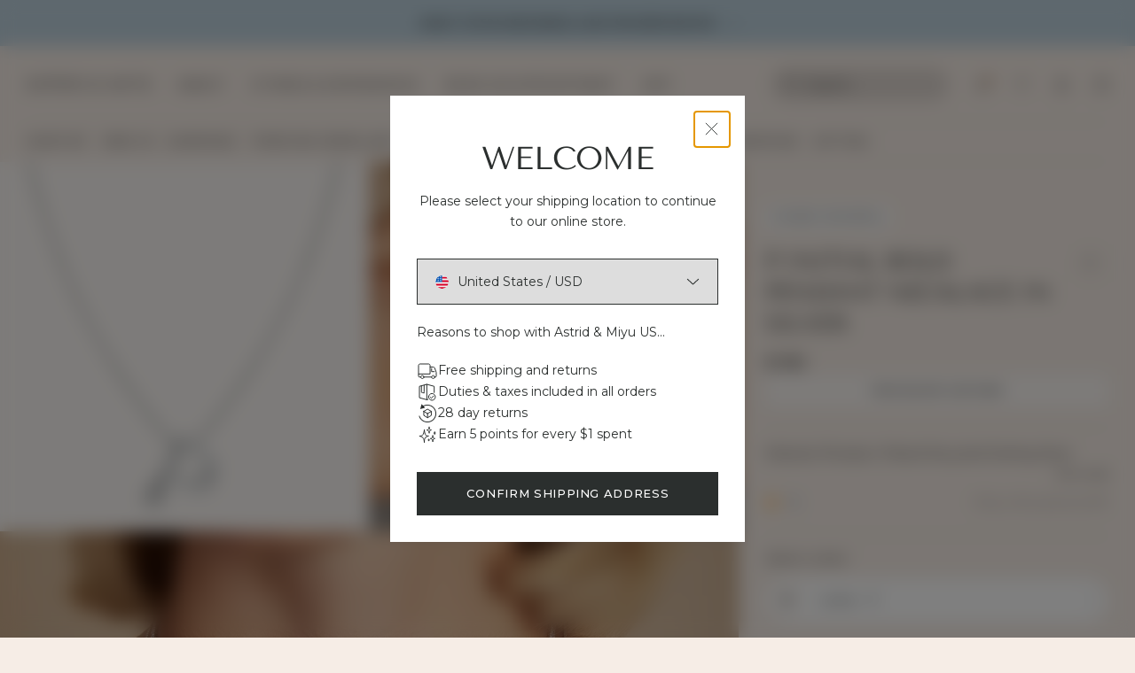

--- FILE ---
content_type: text/html; charset=utf-8
request_url: https://eu.astridandmiyu.com/products/p-initial-bold-pendant-necklace-in-silver
body_size: 92545
content:
<!doctype html>
<html lang="en" style="--AnnouncementBar_Height: 0px;">
  <head><script
  id="Cookiebot"
  src="https://consent.cookiebot.com/uc.js"
  data-cbid="832e7faa-3154-437f-a0e0-cfc1cf48bc76"
  type="text/javascript"
  async
></script>
<script>
  window.addEventListener('CookiebotOnConsentReady', function () {
    const C = Cookiebot.consent,
      existConsentShopify = setInterval(function () {
        if (window.Shopify.customerPrivacy) {
          clearInterval(existConsentShopify);
          window.Shopify.customerPrivacy.setTrackingConsent(
            {
              analytics: C['statistics'],
              marketing: C['marketing'],
              preferences: C['preferences'],
              sale_of_data: C['marketing'],
            },
            () => console.log('Consent captured')
          );
        }
      }, 100);
  });

  window.addEventListener('CookiebotOnDialogDisplay', () => {
    document.body.classList.add('bdy-cookieBannerVisible');
  });

  const closeEvents = ['CookiebotOnAccept', 'CookiebotOnDecline'];

  closeEvents.forEach((closeEvent) => {
    window.addEventListener(closeEvent, () => {
      document.body.classList.remove('bdy-cookieBannerVisible');
    });
  });
</script>
<!-- Google Tag Manager -->
<script>
(function(w,d,s,l,i){w[l]=w[l]||[];w[l].push({"gtm.start":
  new Date().getTime(),event:"gtm.js"});var f=d.getElementsByTagName(s)[0],
  j=d.createElement(s),dl=l!="dataLayer"?"&l="+l:"";j.async=true;j.src=
  "https://www.googletagmanager.com/gtm.js?id="+i+dl;f.parentNode.insertBefore(j,f);
})(window,document,"script","dataLayer","GTM-M752VTW");
</script>
<!-- End Google Tag Manager -->
<script>
window.dataLayer = window.dataLayer || [];
</script>
<script>
  window.addEventListener('message', function(event) {
    if (event.data.hasOwnProperty('data_source') && event.data.data_source == "custom_pixel") { window.dataLayer.push(event.data); }
  });
</script>
  

<script src="https://storage.googleapis.com/tagalys-software-testing-assets/tagalys-a-b-testing-beta.min.js"></script>
  <script>
    var TagalysABTestingCustomizations = {
      collectionPageUrl: function(collection){
        return `${window.location.origin}/collections/${collection.handle}`
      }
    }
    
  </script>

  

    <link rel="canonical" href="https://eu.astridandmiyu.com/products/p-initial-bold-pendant-necklace-in-silver">
  


<script
  src="https://storage.googleapis.com/tagalys-public-assets/api-connector-3.0.5.min.js"
  defer
></script>

<script>
  var tagalysDisableLegacyScript = true; // This will disable the default script included via Shopify app Script Tags, thereby preventing conflicts with the new code.

  function setTagalysConfiguration() {
    Tagalys.setConfiguration({
      api: {
        serverUrl: 'https://api-r4.tagalys.com',
      },
      currency: {
        displayFormatter: ' ',
        code: 'EUR',
        label: '€',
        fractionalDigits: 2,
        forceFractionalDigits: false,
        exchangeRate: 1.0,
      },
      analyticsStorageConsentProvided: function () {
        return window.Shopify?.customerPrivacy?.currentVisitorConsent()?.analytics === 'yes';
      },
      track: true,
    });
  }

  function setPlatformConfigurationForTagalys() {
    Tagalys.setPlatformConfiguration({
      platform: 'Shopify',
      storefrontAPI: {
        myShopifyDomain: "astridandmiyu-de.myshopify.com",
      },
      countryCode: Shopify.country
    });
  }

  function onTagalysReady(callback) {
    if (window.Tagalys) {
      setTagalysConfiguration();
      setPlatformConfigurationForTagalys();
      callback();
    } else {
      window.addEventListener('DOMContentLoaded', function () {
        setTagalysConfiguration();
        setPlatformConfigurationForTagalys();
        callback();
      });
    }
  }
</script>
<script>
  (function(s) {
    s=document.createElement('script'); s.async=true;
    s.dataset.clientKey="sdk-uOhqjp8qeEg0b6pr";
    s.dataset.apiHost="https://experiments-api.fabric-analytics.com";
    s.src="https://cdn.jsdelivr.net/npm/@growthbook/growthbook/dist/bundles/auto.min.js";
    document.head.appendChild(s);
  })();
</script><script>
    window.vennApps = false
  </script><script async src="https://api.vennapps.com/static/app-download-banner.js?shop=astridandmiyu-de.myshopify.com"></script><meta name="apple-itunes-app" content="app-id=6748014017, app-argument=astridandmiyu://product/8584953037126"><meta charset="utf-8">
    <meta http-equiv="X-UA-Compatible" content="IE=edge">
    <meta name="viewport" content="width=device-width,initial-scale=1">
    <meta name="theme-color" content="#f6ede6">

    <link rel="preconnect" href="https://cdn.shopify.com" crossorigin><link
      rel="preload"
      href="//eu.astridandmiyu.com/cdn/shop/files/AM23-Q4-IN-LARGE-P-S.jpg?v=1694803764&width=360"
      as="image"
      fetchpriority="high"
      imagesrcset="//eu.astridandmiyu.com/cdn/shop/files/AM23-Q4-IN-LARGE-P-S.jpg?v=1694803764&width=720 2x, //eu.astridandmiyu.com/cdn/shop/files/AM23-Q4-IN-LARGE-P-S.jpg?v=1694803764&width=1080 3x"
    ><link rel="canonical" href="https://eu.astridandmiyu.com/products/p-initial-bold-pendant-necklace-in-silver" /><link rel="icon" type="image/png" href="//eu.astridandmiyu.com/cdn/shop/files/16x16_Text_16x16.png?v=1764778103" sizes="16x16" /><link rel="shortcut icon" type="image/png" href="//eu.astridandmiyu.com/cdn/shop/files/32x32_Text_32x32.png?v=1764778104" sizes="32x32" /><link rel="icon" type="image/png" href="//eu.astridandmiyu.com/cdn/shop/files/194x194_Text_194x194.png?v=1764778104" sizes="194x194" /><link rel="apple-touch-icon" href="//eu.astridandmiyu.com/cdn/shop/files/180_180x180.png?v=1664530978" sizes="180x180" /><link rel="icon" type="image/png" href="//eu.astridandmiyu.com/cdn/shop/files/192_192x192.png?v=1664530978" sizes="192x192" /><link rel="manifest" href="//eu.astridandmiyu.com/cdn/shop/t/485/assets/site.webmanifest.json?v=96740416082503642861769080131" />

<meta name="apple-mobile-web-app-title" content="Astrid &amp; Miyu .eu" />
<meta name="application-name" content="Astrid &amp; Miyu .eu" />
<meta name="msapplication-TileColor" content="#ffffff" />
<meta name="msapplication-config" content="//eu.astridandmiyu.com/cdn/shop/t/485/assets/browserconfig.xml?v=52587" />
<meta name="theme-color" content="#ffffff" />
<title>P Bold Initial Silver Necklace | Astrid &amp; Miyu Necklaces</title><meta name="description" content="Wear your initial with pride with this bold pendant necklace. Curate the ultimate personalised stack today. Shop now."><meta property="og:site_name" content="Astrid &amp; Miyu .eu">
<meta property="og:url" content="https://eu.astridandmiyu.com/products/p-initial-bold-pendant-necklace-in-silver">
<meta property="og:title" content="P Bold Initial Silver Necklace | Astrid &amp; Miyu Necklaces">
<meta property="og:type" content="product">
<meta property="og:description" content="Wear your initial with pride with this bold pendant necklace. Curate the ultimate personalised stack today. Shop now."><meta property="og:image" content="http://eu.astridandmiyu.com/cdn/shop/files/AM23-Q4-IN-LARGE-P-S.jpg?v=1694803764">
  <meta property="og:image:secure_url" content="https://eu.astridandmiyu.com/cdn/shop/files/AM23-Q4-IN-LARGE-P-S.jpg?v=1694803764">
  <meta property="og:image:width" content="2800">
  <meta property="og:image:height" content="2800"><meta property="og:price:amount" content="185.00">
  <meta property="og:price:currency" content="EUR"><meta name="twitter:card" content="summary_large_image">
<meta name="twitter:title" content="P Bold Initial Silver Necklace | Astrid &amp; Miyu Necklaces">
<meta name="twitter:description" content="Wear your initial with pride with this bold pendant necklace. Curate the ultimate personalised stack today. Shop now.">

<!--  TODO: Make this work from shop metafields --><link rel="alternate" hreflang="x-default" href="https://www.astridandmiyu.com/products/p-initial-bold-pendant-necklace-in-silver" />
<link rel="alternate" href="https://www.astridandmiyu.com/products/p-initial-bold-pendant-necklace-in-silver" hreflang="en" />
<link rel="alternate" href="https://www.astridandmiyu.com/products/p-initial-bold-pendant-necklace-in-silver" hreflang="en-GB" />
<link rel="alternate" href="https://us.astridandmiyu.com/products/p-initial-bold-pendant-necklace-in-silver" hreflang="en-US" />
<link rel="alternate" href="https://eu.astridandmiyu.com/products/p-initial-bold-pendant-necklace-in-silver" hreflang="en-fr" />
<link rel="alternate" href="https://eu.astridandmiyu.com/products/p-initial-bold-pendant-necklace-in-silver" hreflang="en-de" />
<link rel="alternate" href="https://eu.astridandmiyu.com/products/p-initial-bold-pendant-necklace-in-silver" hreflang="en-es" />
<link rel="alternate" href="https://eu.astridandmiyu.com/products/p-initial-bold-pendant-necklace-in-silver" hreflang="en-ie" />
<link rel="alternate" href="https://eu.astridandmiyu.com/products/p-initial-bold-pendant-necklace-in-silver" hreflang="en-it" />
<link rel="alternate" href="https://eu.astridandmiyu.com/products/p-initial-bold-pendant-necklace-in-silver" hreflang="en-nl" />
<link rel="alternate" href="https://eu.astridandmiyu.com/products/p-initial-bold-pendant-necklace-in-silver" hreflang="en-da" />
<link rel="alternate" href="https://eu.astridandmiyu.com/products/p-initial-bold-pendant-necklace-in-silver" hreflang="en-et" />
<link rel="alternate" href="https://eu.astridandmiyu.com/products/p-initial-bold-pendant-necklace-in-silver" hreflang="en-fi" />
<link rel="alternate" href="https://eu.astridandmiyu.com/products/p-initial-bold-pendant-necklace-in-silver" hreflang="en-hu" />
<link rel="alternate" href="https://eu.astridandmiyu.com/products/p-initial-bold-pendant-necklace-in-silver" hreflang="en-lv" />
<link rel="alternate" href="https://eu.astridandmiyu.com/products/p-initial-bold-pendant-necklace-in-silver" hreflang="en-lu" />
<link rel="alternate" href="https://eu.astridandmiyu.com/products/p-initial-bold-pendant-necklace-in-silver" hreflang="en-pl" />
<link rel="alternate" href="https://eu.astridandmiyu.com/products/p-initial-bold-pendant-necklace-in-silver" hreflang="en-sk" />
<link rel="alternate" href="https://eu.astridandmiyu.com/products/p-initial-bold-pendant-necklace-in-silver" hreflang="en-si" />
<link rel="alternate" href="https://eu.astridandmiyu.com/products/p-initial-bold-pendant-necklace-in-silver" hreflang="en-se" />
<link rel="alternate" href="https://eu.astridandmiyu.com/products/p-initial-bold-pendant-necklace-in-silver" hreflang="en-at" />
<link rel="alternate" href="https://eu.astridandmiyu.com/products/p-initial-bold-pendant-necklace-in-silver" hreflang="en-cy" />
<link rel="alternate" href="https://eu.astridandmiyu.com/products/p-initial-bold-pendant-necklace-in-silver" hreflang="en-be" />
<link rel="alternate" href="https://eu.astridandmiyu.com/products/p-initial-bold-pendant-necklace-in-silver" hreflang="en-cz" /><script>
  window.BAO = window.BAO || {}
  window.theme = window.theme || {}

  window.BAO.KlevuConfig = {
    apiKey: "klevu-166539499421215608",
    url: "https:\/\/eucs30v2.ksearchnet.com\/cs\/v2\/search",
  }

  document.documentElement.classList.remove('util-NoJs')


  window.BAO.foursixty = {
    slider_additional_slide_kicker: '@astridandmiyu',
    slider_additional_slide_title: 'ASTRID &amp; YOU',
    slider_additional_slide_link_label: '',
    slider_additional_slide_link_url: ''
  }

  window.theme = {
    isDevTheme: false,
    appUrl: "https:\/\/astrid-miyu.pages.dev",
    moneyFormat: "€{{amount}}",
    permanentDomain: "astridandmiyu-de.myshopify.com",
    strings: {
      addToCart: "Add to bag",
      soldOut: "Sold out",
      unavailable: "Unavailable",
      gifting: {
        bar: {
          title: "Add gifting options?",
          addedTitle: "Gift Wrapping Added!",
          edit: "Edit",
          no: "No",
          yes: "Yes",
          giftMessageAdded: "Gift Message Added",
        }
      },
      bespoke: {
        edit: "Edit",
        na: "N\/A",
        engraving: "Engraving:"
      },
      acceptCookies: "Accept cookies to book",
      eventbrite: {
        free: "Free",
        tickets: "Buy tickets"
      },
      loyalty: {
        success: "Success"
      }
    }
  }

  
</script>

<script src="//unpkg.com/@ungap/custom-elements@1.0.0/min.js" defer></script>


<script src="//eu.astridandmiyu.com/cdn/shop/t/485/assets/bao-utils.js?v=46026608208862916011769079714" type="module" data-ot-ignore></script>
<script src="//eu.astridandmiyu.com/cdn/shop/t/485/assets/bao-reactive-state.js?v=5022987548164089931769079711" type="module" data-ot-ignore></script>
<script src="//eu.astridandmiyu.com/cdn/shop/t/485/assets/bao-cycler.js?v=21525716723937485251769079704" type="module" data-ot-ignore></script>
<script src="//eu.astridandmiyu.com/cdn/shop/t/485/assets/bao-listeners.js?v=156650220260622700531769079709" type="module" data-ot-ignore></script>
<script src="//eu.astridandmiyu.com/cdn/shop/t/485/assets/bao-media.js?v=145747973704402995021769079710" type="module" data-ot-ignore></script>
<script src="//eu.astridandmiyu.com/cdn/shop/t/485/assets/bao-event-bus.js?v=120213979582113567311769079706" type="module" data-ot-ignore></script>
<script src="//eu.astridandmiyu.com/cdn/shop/t/485/assets/bao-custom-element.js?v=112280422800442489081769079703" type="module" data-ot-ignore></script>
<script src="//eu.astridandmiyu.com/cdn/shop/t/485/assets/bao-carousel.js?v=123214815229837596131769079702" type="module" data-ot-ignore></script>
<script src="//eu.astridandmiyu.com/cdn/shop/t/485/assets/bao-details-disclosure.js?v=75718277762601428951769079705" type="module" data-ot-ignore></script>
<script src="//eu.astridandmiyu.com/cdn/shop/t/485/assets/bao-caches.js?v=36086710430831870001769079701" type="module" data-ot-ignore></script>
<script src="//eu.astridandmiyu.com/cdn/shop/t/485/assets/loyalty-general.js?v=161852401030884985461769079858" type="module" data-ot-ignore></script>

<script src="//eu.astridandmiyu.com/cdn/shop/t/485/assets/global.js?v=110982888649191828931769079824" type="module" data-ot-ignore></script>
<script src="//eu.astridandmiyu.com/cdn/shop/t/485/assets/bao-events.js?v=26036634069846952321769079707" type="module" data-ot-ignore></script>
<script src="//eu.astridandmiyu.com/cdn/shop/t/485/assets/bao-section-rendering.js?v=154957668933071775221769079713" type="module" data-ot-ignore></script>
<script src="//eu.astridandmiyu.com/cdn/shop/t/485/assets/bao-cart.js?v=23549229349068488381769079703" type="module" data-ot-ignore></script>
<script src="//eu.astridandmiyu.com/cdn/shop/t/485/assets/bao-gifting.js?v=32898788664351832181769079708" type="module" data-ot-ignore></script>
<script src="//eu.astridandmiyu.com/cdn/shop/t/485/assets/cart-count.js?v=44571848511060905861769079748" type="module" data-ot-ignore></script>
<script src="//eu.astridandmiyu.com/cdn/shop/t/485/assets/gift-bar.js?v=100742332350441937481769079813" type="module" data-ot-ignore></script>
<script src="//eu.astridandmiyu.com/cdn/shop/t/485/assets/product-form.js?v=125006108865618460191769079908" type="module" data-ot-ignore></script>
<script src="//eu.astridandmiyu.com/cdn/shop/t/485/assets/quantity-adjuster.js?v=145026444611164764971769079955" type="module" data-ot-ignore></script>
<script src="//eu.astridandmiyu.com/cdn/shop/t/485/assets/cart-item.js?v=155379737632535125101769079750" type="module" data-ot-ignore></script>
<script src="//eu.astridandmiyu.com/cdn/shop/t/485/assets/lazy-video.js?v=112966273240184860831769079850" type="module" data-ot-ignore></script>
<script src="//eu.astridandmiyu.com/cdn/shop/t/485/assets/product-quick-add.js?v=153264589546961517451769079922" type="module" data-ot-ignore></script>
<script src="//eu.astridandmiyu.com/cdn/shop/t/485/assets/section-async.js?v=81717083324404739871769079982" type="module" data-ot-ignore></script>
<script src="//eu.astridandmiyu.com/cdn/shop/t/485/assets/variants.js?v=172520311810613378711769080061" type="module" data-ot-ignore></script>
<script src="//eu.astridandmiyu.com/cdn/shop/t/485/assets/product-swatches.js?v=86097574770665988491769079936" type="module" data-ot-ignore></script>
<script src="//eu.astridandmiyu.com/cdn/shop/t/485/assets/image-swiper.js?v=78567849868940851671769079843" type="module" data-ot-ignore></script>
<script src="//eu.astridandmiyu.com/cdn/shop/t/485/assets/drawer-navigation-slider.js?v=83558155125829575711769079787" type="module" data-ot-ignore></script>

<script src="//eu.astridandmiyu.com/cdn/shop/t/485/assets/search.js?v=128384384017263990201769079973" type="module" data-ot-ignore></script>
<script src="//eu.astridandmiyu.com/cdn/shop/t/485/assets/search-dropdown.js?v=167922752447404552471769079966" type="module" data-ot-ignore></script>
<script src="//eu.astridandmiyu.com/cdn/shop/t/485/assets/accordion-group.js?v=136116687935175496301769079670" type="module" data-ot-ignore></script>
<script src="//eu.astridandmiyu.com/cdn/shop/t/485/assets/bao-scrollable.js?v=159956736531373937791769079712" type="module" data-ot-ignore></script>
<script src="//eu.astridandmiyu.com/cdn/shop/t/485/assets/form-validation.js?v=151724030122661173951769079808" type="module" data-ot-ignore></script>

<script>
  window.routes = {
    root_url: '/',
    cart_add_url: '/cart/add',
    cart_change_url: '/cart/change',
    cart_update_url: '/cart/update',

    rootUrl: '/',
    cartAddUrl: '/cart/add',
    cartChangeUrl: '/cart/change',
    cartUpdateUrl: '/cart/update',
  }

  window.theme.wishlist = {
    viewWishlist: 'View wishlist',
    addToWishlist: 'Add products to your list',
    item: 'item',
    items: 'items',
    viewingSharedList: 'You are viewing a read-only list shared by ',
  }

  window.blockedRewards = {
    items: ["Orbit Crystal Huggies - S","Navette Crystal Bracelet - G","Navette Crystal Bracelet - RG","Crystal Charm Huggies - G","Crystal Charm Huggies - S","Crystal Charm Huggies - RG","Celestial Crystal Huggies - G","Celestial Crystal Huggies - S","Orbit Crystal Huggies - G","Orbit Crystal Huggies - RG","Navette Crystal Bracelet - S","Wave Crystal Huggies - Gold ","Wave Crystal Huggies - RG","Wave Crystal Huggies - Silver"]
  }
</script>

<script>
  window.addEventListener('resize', () => measureInnerHeight);
  measureInnerHeight();

  function measureInnerHeight() {
    document.documentElement.style.setProperty('--InnerHeight', `${window.innerHeight}px`);
  }

  // Load reCAPTCHA after first user interaction.
  const loadRecaptcha = () => {
    const script = document.createElement('script');
    script.src = 'https://www.google.com/recaptcha/api.js?render=6LfUE-gqAAAAAKjxO-_ZTxS7ZoxJgvLj-fzev68W';
    document.body.appendChild(script);
    console.log('recaptcha loaded', script);

    const formEls = document.querySelectorAll('[data-recaptcha-site-key]');
    for (const el of formEls) {
      el.removeEventListener('input', loadRecaptcha);
      el.removeEventListener('submit', loadRecaptcha);
    }
  };

  // Add event listeners after page is loaded.
  window.addEventListener('load', () => {
    const formEls = document.querySelectorAll('[data-recaptcha-site-key]');
    for (const el of formEls) {
      el.addEventListener('input', loadRecaptcha, { once: true });
      el.addEventListener('submit', loadRecaptcha, { once: true });
    }
  });
</script>
<style>
  /*
  |--------------------------------------------------------------------------
  | Cormorant
  |--------------------------------------------------------------------------
  */

  @font-face {
    font-family: Cormorant;
    font-style: normal;
    font-weight: 300;
    src: url(//eu.astridandmiyu.com/cdn/shop/t/485/assets/Cormorant-Light.woff2?v=174846036797016412991769079779) format('woff2');
    font-display: swap;
  }

  @font-face {
    font-family: Cormorant;
    font-style: italic;
    font-weight: 300;
    src: url(//eu.astridandmiyu.com/cdn/shop/t/485/assets/Cormorant-LightItalic.woff2?v=174335608370227523591769079780) format('woff2');
    font-display: swap;
  }

  /*
  |--------------------------------------------------------------------------
  | Montserrat
  |--------------------------------------------------------------------------
  */

  @font-face {
    font-family: Montserrat;
    font-style: normal;
    font-weight: 100 900;
    src: url(//eu.astridandmiyu.com/cdn/shop/t/485/assets/Montserrat-VariableFont_wght.woff2?v=127402042735748533771769079871) format('woff2');
    font-display: swap;
  }

  @font-face {
    font-family: Montserrat;
    font-style: italic;
    font-weight: 100 900;
    src: url(//eu.astridandmiyu.com/cdn/shop/t/485/assets/Montserrat-Italic-VariableFont_wght.woff2?v=119559714429930283631769079870) format('woff2');
    font-display: swap;
  }

  /*
  |--------------------------------------------------------------------------
  | Tenor Sans
  |--------------------------------------------------------------------------
  */

  @font-face {
    font-family: 'Tenor Sans';
    font-style: normal;
    font-weight: 400;
    src: url(//eu.astridandmiyu.com/cdn/shop/t/485/assets/TenorSans-Regular.woff2?v=31460138004505649271769080055) format('woff2');
    font-display: swap;
  }
</style>
<link href="//eu.astridandmiyu.com/cdn/shop/t/485/assets/layout.css?v=68635658431612276991769079849" as="style" rel="preload">

<link href="//eu.astridandmiyu.com/cdn/shop/t/485/assets/define.css?v=145872208978227814461769079784" as="style" rel="preload">
<link href="//eu.astridandmiyu.com/cdn/shop/t/485/assets/utilities.css?v=92715070053988997651769080058" as="style" rel="preload">

<link href="//eu.astridandmiyu.com/cdn/shop/t/485/assets/layout.css?v=68635658431612276991769079849" as="style" rel="preload">
<link href="//eu.astridandmiyu.com/cdn/shop/t/485/assets/font-size.css?v=10854626913901412891769079805" as="style" rel="preload">

<link href="//eu.astridandmiyu.com/cdn/shop/t/485/assets/responsive-image.css?v=184224944507984100961769079958" as="style" rel="preload">

<link href="//eu.astridandmiyu.com/cdn/shop/t/485/assets/buttons.css?v=135701469149159383581769079747" as="style" rel="preload">
<link href="//eu.astridandmiyu.com/cdn/shop/t/485/assets/rich-text.css?v=106602079926598709991769079960" as="style" rel="preload">

<link href="//eu.astridandmiyu.com/cdn/shop/t/485/assets/header.css?v=67506713449937769431769079836" as="style" rel="preload">
<link href="//eu.astridandmiyu.com/cdn/shop/t/485/assets/header-announcement-bar.css?v=134290830676684809241769079825" as="style" rel="preload">
<link href="//eu.astridandmiyu.com/cdn/shop/t/485/assets/header-banner.css?v=167964913688544375631769079827" as="style" rel="preload">
<link href="//eu.astridandmiyu.com/cdn/shop/t/485/assets/header-navigation.css?v=109504771754257305621769079830" as="style" rel="preload">
<link href="//eu.astridandmiyu.com/cdn/shop/t/485/assets/search-form.css?v=57498434842437316691769079968" as="style" rel="preload">
<link href="//eu.astridandmiyu.com/cdn/shop/t/485/assets/modal.css?v=40950858021084504571769079868" as="style" rel="preload">
<link href="//eu.astridandmiyu.com/cdn/shop/t/485/assets/product-detail.css?v=171401790643478988871769079898" as="style" rel="preload">
    <link href="//eu.astridandmiyu.com/cdn/shop/t/485/assets/product-media.css?v=76212853497017726621769079915" as="style" rel="preload">
<style>
  *,::before,::after{box-sizing: border-box;}::before,::after{text-decoration: inherit;vertical-align: inherit;}html{line-height: 1.5;cursor: default;overflow-wrap: anywhere;-moz-tab-size: 4;tab-size: 4;-webkit-tap-highlight-color: transparent;-webkit-text-size-adjust: 100%;}body{margin: 0;}h1{margin: 0.67em 0;font-size: 2em;}dl dl,dl ol,dl ul,ol dl,ul dl{margin: 0;}hr{height: 0;color: inherit;}nav ol,nav ul{padding: 0;list-style-type: none;}nav li::before{content: '\200B';}pre{font-family: monospace, monospace;font-size: 1em;overflow: auto;}abbr[title]{text-decoration: underline;text-decoration: underline dotted;}b,strong{font-weight: bolder;}code,kbd,samp{font-family: monospace, monospace;font-size: 1em;}small{font-size: 80%;}audio,canvas,iframe,img,svg,video{vertical-align: middle;}audio:not([controls]){display: none;height: 0;}iframe{border-style: none;}svg:not([fill]){fill: currentColor;}table{text-indent: 0;border-color: inherit;border-collapse: collapse;}button,input,select{margin: 0;}button{text-transform: none;}button,[type='button' i],[type='reset' i],[type='submit' i]{-webkit-appearance: button;}fieldset{padding: 0.35em 0.75em 0.625em;border: 1px solid #a0a0a0;}progress{vertical-align: baseline;}select{text-transform: none;}textarea{margin: 0;resize: vertical;}[type='search' i]{-webkit-appearance: textfield;outline-offset: -2px;}::-webkit-inner-spin-button,::-webkit-outer-spin-button{height: auto;}::-webkit-input-placeholder{color: inherit;opacity: 0.54;}::-webkit-search-decoration{-webkit-appearance: none;}::-webkit-file-upload-button{-webkit-appearance: button;font: inherit;}::-moz-focus-inner{border-style: none;padding: 0;}:-moz-focusring{outline: 1px dotted ButtonText;}:-moz-ui-invalid{box-shadow: none;}dialog{position: absolute;right: 0;left: 0;width: -moz-fit-content;width: -webkit-fit-content;width: fit-content;height: -moz-fit-content;height: -webkit-fit-content;height: fit-content;margin: auto;padding: 1em;background-color: white;border: solid;color: black;}dialog:not([open]){display: none;}summary{display: list-item;}[aria-busy='true' i]{cursor: progress;}[aria-controls]{cursor: pointer;}[aria-disabled='true' i],[disabled]{cursor: not-allowed;}[aria-hidden='false' i][hidden]{display: initial;}[aria-hidden='false' i][hidden]:not(:focus){position: absolute;clip: rect(0, 0, 0, 0);}
</style>

<link href="//eu.astridandmiyu.com/cdn/shop/t/485/assets/define.css?v=145872208978227814461769079784" rel="stylesheet" type="text/css" media="all" />
<link href="//eu.astridandmiyu.com/cdn/shop/t/485/assets/utilities.css?v=92715070053988997651769080058" rel="stylesheet" type="text/css" media="all" />

<link href="//eu.astridandmiyu.com/cdn/shop/t/485/assets/layout.css?v=68635658431612276991769079849" rel="stylesheet" type="text/css" media="all" />
<link href="//eu.astridandmiyu.com/cdn/shop/t/485/assets/font-size.css?v=10854626913901412891769079805" rel="stylesheet" type="text/css" media="all" />

<link href="//eu.astridandmiyu.com/cdn/shop/t/485/assets/responsive-image.css?v=184224944507984100961769079958" rel="stylesheet" type="text/css" media="all" />

<link href="//eu.astridandmiyu.com/cdn/shop/t/485/assets/buttons.css?v=135701469149159383581769079747" rel="stylesheet" type="text/css" media="all" />
<link href="//eu.astridandmiyu.com/cdn/shop/t/485/assets/rich-text.css?v=106602079926598709991769079960" rel="stylesheet" type="text/css" media="all" />
<link href="//eu.astridandmiyu.com/cdn/shop/t/485/assets/form.css?v=53576728937131677001769079809" rel="stylesheet" type="text/css" media="all" />
<link href="//eu.astridandmiyu.com/cdn/shop/t/485/assets/loop-override.css?v=148867044329054633411769079852" rel="stylesheet" type="text/css" media="all" /><link href="//eu.astridandmiyu.com/cdn/shop/t/485/assets/product-card.css?v=122330595633961227851769079886" rel="stylesheet" type="text/css" media="all" /><link href="//eu.astridandmiyu.com/cdn/shop/t/485/assets/product-swatches.css?v=18863631915112952271769079935" rel="stylesheet" type="text/css" media="all" /><link href="//eu.astridandmiyu.com/cdn/shop/t/485/assets/product-tags.css?v=96373074529009023931769079937" rel="stylesheet" type="text/css" media="all" /><link href="//eu.astridandmiyu.com/cdn/shop/t/485/assets/product-quick-add.css?v=166894316240056042001769079921" rel="stylesheet" type="text/css" media="all" /><link href="//eu.astridandmiyu.com/cdn/shop/t/485/assets/product-quick-add-form.css?v=87494208039996115081769079920" rel="stylesheet" type="text/css" media="all" /><link href="//eu.astridandmiyu.com/cdn/shop/t/485/assets/section-instagram-slider.css?v=100766705457660987561769080008" rel="stylesheet" type="text/css" media="all" /><link href="//eu.astridandmiyu.com/cdn/shop/t/485/assets/drawer-drawer.css?v=68768692351295125321769079785" rel="stylesheet" type="text/css" media="all" /><link href="//eu.astridandmiyu.com/cdn/shop/t/485/assets/image-swiper.css?v=39864690767722536951769079842" rel="stylesheet" type="text/css" media="all" /><link href="//eu.astridandmiyu.com/cdn/shop/t/485/assets/collection-card.css?v=139984556679685288121769079760" rel="stylesheet" type="text/css" media="all" /><link href="//eu.astridandmiyu.com/cdn/shop/t/485/assets/gift-bar.css?v=103901211986827075001769079812" rel="stylesheet" type="text/css" media="all" /><link href="//eu.astridandmiyu.com/cdn/shop/t/485/assets/accessibility-popup.css?v=156804139626794915921769079669" rel="stylesheet" type="text/css" media="all" /><link href="//eu.astridandmiyu.com/cdn/shop/t/485/assets/cookiebot-overrides.css?v=52828403983858996671769079778" rel="stylesheet" type="text/css" media="all" /><style>
  .keen-slider:not([data-keen-slider-disabled]){-webkit-touch-callout:none;-webkit-tap-highlight-color:transparent;align-content:flex-start;display:flex;overflow:hidden;position:relative;touch-action:pan-y;-webkit-user-select:none;-moz-user-select:none;-ms-user-select:none;user-select:none;-khtml-user-select:none;width:100%}.keen-slider:not([data-keen-slider-disabled]) .keen-slider__slide{min-height:100%;overflow:hidden;position:relative;width:100%}.keen-slider:not([data-keen-slider-disabled])[data-keen-slider-reverse]{flex-direction:row-reverse}.keen-slider:not([data-keen-slider-disabled])[data-keen-slider-v]{flex-wrap:wrap}[data-keen-slider-moves] *{pointer-events:none}
</style>
<script>window.performance && window.performance.mark && window.performance.mark('shopify.content_for_header.start');</script><meta id="shopify-digital-wallet" name="shopify-digital-wallet" content="/55716446377/digital_wallets/dialog">
<meta name="shopify-checkout-api-token" content="d253a0f21fcaaa41dcc33d36df72861a">
<meta id="in-context-paypal-metadata" data-shop-id="55716446377" data-venmo-supported="false" data-environment="production" data-locale="en_US" data-paypal-v4="true" data-currency="EUR">
<link rel="alternate" type="application/json+oembed" href="https://eu.astridandmiyu.com/products/p-initial-bold-pendant-necklace-in-silver.oembed">
<script async="async" src="/checkouts/internal/preloads.js?locale=en-DE"></script>
<link rel="preconnect" href="https://shop.app" crossorigin="anonymous">
<script async="async" src="https://shop.app/checkouts/internal/preloads.js?locale=en-DE&shop_id=55716446377" crossorigin="anonymous"></script>
<script id="apple-pay-shop-capabilities" type="application/json">{"shopId":55716446377,"countryCode":"DE","currencyCode":"EUR","merchantCapabilities":["supports3DS"],"merchantId":"gid:\/\/shopify\/Shop\/55716446377","merchantName":"Astrid \u0026 Miyu .eu","requiredBillingContactFields":["postalAddress","email","phone"],"requiredShippingContactFields":["postalAddress","email","phone"],"shippingType":"shipping","supportedNetworks":["visa","maestro","masterCard","amex"],"total":{"type":"pending","label":"Astrid \u0026 Miyu .eu","amount":"1.00"},"shopifyPaymentsEnabled":true,"supportsSubscriptions":true}</script>
<script id="shopify-features" type="application/json">{"accessToken":"d253a0f21fcaaa41dcc33d36df72861a","betas":["rich-media-storefront-analytics"],"domain":"eu.astridandmiyu.com","predictiveSearch":true,"shopId":55716446377,"locale":"en"}</script>
<script>var Shopify = Shopify || {};
Shopify.shop = "astridandmiyu-de.myshopify.com";
Shopify.locale = "en";
Shopify.currency = {"active":"EUR","rate":"1.0"};
Shopify.country = "DE";
Shopify.theme = {"name":"Astrid \u0026 Miyu EU - A\u0026M Fine Jewellery Box","id":187506262342,"schema_name":"Astrid \u0026 Miyu by BAO","schema_version":"2.0.1","theme_store_id":null,"role":"main"};
Shopify.theme.handle = "null";
Shopify.theme.style = {"id":null,"handle":null};
Shopify.cdnHost = "eu.astridandmiyu.com/cdn";
Shopify.routes = Shopify.routes || {};
Shopify.routes.root = "/";</script>
<script type="module">!function(o){(o.Shopify=o.Shopify||{}).modules=!0}(window);</script>
<script>!function(o){function n(){var o=[];function n(){o.push(Array.prototype.slice.apply(arguments))}return n.q=o,n}var t=o.Shopify=o.Shopify||{};t.loadFeatures=n(),t.autoloadFeatures=n()}(window);</script>
<script>
  window.ShopifyPay = window.ShopifyPay || {};
  window.ShopifyPay.apiHost = "shop.app\/pay";
  window.ShopifyPay.redirectState = null;
</script>
<script id="shop-js-analytics" type="application/json">{"pageType":"product"}</script>
<script defer="defer" async type="module" src="//eu.astridandmiyu.com/cdn/shopifycloud/shop-js/modules/v2/client.init-shop-cart-sync_BT-GjEfc.en.esm.js"></script>
<script defer="defer" async type="module" src="//eu.astridandmiyu.com/cdn/shopifycloud/shop-js/modules/v2/chunk.common_D58fp_Oc.esm.js"></script>
<script defer="defer" async type="module" src="//eu.astridandmiyu.com/cdn/shopifycloud/shop-js/modules/v2/chunk.modal_xMitdFEc.esm.js"></script>
<script type="module">
  await import("//eu.astridandmiyu.com/cdn/shopifycloud/shop-js/modules/v2/client.init-shop-cart-sync_BT-GjEfc.en.esm.js");
await import("//eu.astridandmiyu.com/cdn/shopifycloud/shop-js/modules/v2/chunk.common_D58fp_Oc.esm.js");
await import("//eu.astridandmiyu.com/cdn/shopifycloud/shop-js/modules/v2/chunk.modal_xMitdFEc.esm.js");

  window.Shopify.SignInWithShop?.initShopCartSync?.({"fedCMEnabled":true,"windoidEnabled":true});

</script>
<script>
  window.Shopify = window.Shopify || {};
  if (!window.Shopify.featureAssets) window.Shopify.featureAssets = {};
  window.Shopify.featureAssets['shop-js'] = {"shop-cart-sync":["modules/v2/client.shop-cart-sync_DZOKe7Ll.en.esm.js","modules/v2/chunk.common_D58fp_Oc.esm.js","modules/v2/chunk.modal_xMitdFEc.esm.js"],"init-fed-cm":["modules/v2/client.init-fed-cm_B6oLuCjv.en.esm.js","modules/v2/chunk.common_D58fp_Oc.esm.js","modules/v2/chunk.modal_xMitdFEc.esm.js"],"shop-cash-offers":["modules/v2/client.shop-cash-offers_D2sdYoxE.en.esm.js","modules/v2/chunk.common_D58fp_Oc.esm.js","modules/v2/chunk.modal_xMitdFEc.esm.js"],"shop-login-button":["modules/v2/client.shop-login-button_QeVjl5Y3.en.esm.js","modules/v2/chunk.common_D58fp_Oc.esm.js","modules/v2/chunk.modal_xMitdFEc.esm.js"],"pay-button":["modules/v2/client.pay-button_DXTOsIq6.en.esm.js","modules/v2/chunk.common_D58fp_Oc.esm.js","modules/v2/chunk.modal_xMitdFEc.esm.js"],"shop-button":["modules/v2/client.shop-button_DQZHx9pm.en.esm.js","modules/v2/chunk.common_D58fp_Oc.esm.js","modules/v2/chunk.modal_xMitdFEc.esm.js"],"avatar":["modules/v2/client.avatar_BTnouDA3.en.esm.js"],"init-windoid":["modules/v2/client.init-windoid_CR1B-cfM.en.esm.js","modules/v2/chunk.common_D58fp_Oc.esm.js","modules/v2/chunk.modal_xMitdFEc.esm.js"],"init-shop-for-new-customer-accounts":["modules/v2/client.init-shop-for-new-customer-accounts_C_vY_xzh.en.esm.js","modules/v2/client.shop-login-button_QeVjl5Y3.en.esm.js","modules/v2/chunk.common_D58fp_Oc.esm.js","modules/v2/chunk.modal_xMitdFEc.esm.js"],"init-shop-email-lookup-coordinator":["modules/v2/client.init-shop-email-lookup-coordinator_BI7n9ZSv.en.esm.js","modules/v2/chunk.common_D58fp_Oc.esm.js","modules/v2/chunk.modal_xMitdFEc.esm.js"],"init-shop-cart-sync":["modules/v2/client.init-shop-cart-sync_BT-GjEfc.en.esm.js","modules/v2/chunk.common_D58fp_Oc.esm.js","modules/v2/chunk.modal_xMitdFEc.esm.js"],"shop-toast-manager":["modules/v2/client.shop-toast-manager_DiYdP3xc.en.esm.js","modules/v2/chunk.common_D58fp_Oc.esm.js","modules/v2/chunk.modal_xMitdFEc.esm.js"],"init-customer-accounts":["modules/v2/client.init-customer-accounts_D9ZNqS-Q.en.esm.js","modules/v2/client.shop-login-button_QeVjl5Y3.en.esm.js","modules/v2/chunk.common_D58fp_Oc.esm.js","modules/v2/chunk.modal_xMitdFEc.esm.js"],"init-customer-accounts-sign-up":["modules/v2/client.init-customer-accounts-sign-up_iGw4briv.en.esm.js","modules/v2/client.shop-login-button_QeVjl5Y3.en.esm.js","modules/v2/chunk.common_D58fp_Oc.esm.js","modules/v2/chunk.modal_xMitdFEc.esm.js"],"shop-follow-button":["modules/v2/client.shop-follow-button_CqMgW2wH.en.esm.js","modules/v2/chunk.common_D58fp_Oc.esm.js","modules/v2/chunk.modal_xMitdFEc.esm.js"],"checkout-modal":["modules/v2/client.checkout-modal_xHeaAweL.en.esm.js","modules/v2/chunk.common_D58fp_Oc.esm.js","modules/v2/chunk.modal_xMitdFEc.esm.js"],"shop-login":["modules/v2/client.shop-login_D91U-Q7h.en.esm.js","modules/v2/chunk.common_D58fp_Oc.esm.js","modules/v2/chunk.modal_xMitdFEc.esm.js"],"lead-capture":["modules/v2/client.lead-capture_BJmE1dJe.en.esm.js","modules/v2/chunk.common_D58fp_Oc.esm.js","modules/v2/chunk.modal_xMitdFEc.esm.js"],"payment-terms":["modules/v2/client.payment-terms_Ci9AEqFq.en.esm.js","modules/v2/chunk.common_D58fp_Oc.esm.js","modules/v2/chunk.modal_xMitdFEc.esm.js"]};
</script>
<script>(function() {
  var isLoaded = false;
  function asyncLoad() {
    if (isLoaded) return;
    isLoaded = true;
    var urls = ["https:\/\/dr4qe3ddw9y32.cloudfront.net\/awin-shopify-integration-code.js?aid=25707\u0026s2s=true\u0026v=shopifyApp_3.0.3\u0026ts=1679569889514\u0026shop=astridandmiyu-de.myshopify.com","\/\/cdn.shopify.com\/proxy\/2bcdf4dc44174d4e6ef7854234f61f3cc8cc75d625c8d2efd5857198ef11e7ec\/feed.mulwi.com\/js\/init.js?shop=astridandmiyu-de.myshopify.com\u0026sp-cache-control=cHVibGljLCBtYXgtYWdlPTkwMA","https:\/\/swymv3premium-01.azureedge.net\/code\/swym-shopify.js?shop=astridandmiyu-de.myshopify.com","https:\/\/shop.orderdeadline.com\/app\/frontend\/js\/order-deadline.min.js?shop=astridandmiyu-de.myshopify.com","https:\/\/s3.eu-west-1.amazonaws.com\/production-klarna-il-shopify-osm\/d3bc5d6366701989e2db5a93793900883f2d31a6\/astridandmiyu-de.myshopify.com-1769155204624.js?shop=astridandmiyu-de.myshopify.com"];
    for (var i = 0; i < urls.length; i++) {
      var s = document.createElement('script');
      s.type = 'text/javascript';
      s.async = true;
      s.src = urls[i];
      var x = document.getElementsByTagName('script')[0];
      x.parentNode.insertBefore(s, x);
    }
  };
  if(window.attachEvent) {
    window.attachEvent('onload', asyncLoad);
  } else {
    window.addEventListener('load', asyncLoad, false);
  }
})();</script>
<script id="__st">var __st={"a":55716446377,"offset":0,"reqid":"21e01ebb-c71a-4f36-8b81-54c1acfc1dfd-1769262278","pageurl":"eu.astridandmiyu.com\/products\/p-initial-bold-pendant-necklace-in-silver","u":"6077b887492e","p":"product","rtyp":"product","rid":8584953037126};</script>
<script>window.ShopifyPaypalV4VisibilityTracking = true;</script>
<script id="captcha-bootstrap">!function(){'use strict';const t='contact',e='account',n='new_comment',o=[[t,t],['blogs',n],['comments',n],[t,'customer']],c=[[e,'customer_login'],[e,'guest_login'],[e,'recover_customer_password'],[e,'create_customer']],r=t=>t.map((([t,e])=>`form[action*='/${t}']:not([data-nocaptcha='true']) input[name='form_type'][value='${e}']`)).join(','),a=t=>()=>t?[...document.querySelectorAll(t)].map((t=>t.form)):[];function s(){const t=[...o],e=r(t);return a(e)}const i='password',u='form_key',d=['recaptcha-v3-token','g-recaptcha-response','h-captcha-response',i],f=()=>{try{return window.sessionStorage}catch{return}},m='__shopify_v',_=t=>t.elements[u];function p(t,e,n=!1){try{const o=window.sessionStorage,c=JSON.parse(o.getItem(e)),{data:r}=function(t){const{data:e,action:n}=t;return t[m]||n?{data:e,action:n}:{data:t,action:n}}(c);for(const[e,n]of Object.entries(r))t.elements[e]&&(t.elements[e].value=n);n&&o.removeItem(e)}catch(o){console.error('form repopulation failed',{error:o})}}const l='form_type',E='cptcha';function T(t){t.dataset[E]=!0}const w=window,h=w.document,L='Shopify',v='ce_forms',y='captcha';let A=!1;((t,e)=>{const n=(g='f06e6c50-85a8-45c8-87d0-21a2b65856fe',I='https://cdn.shopify.com/shopifycloud/storefront-forms-hcaptcha/ce_storefront_forms_captcha_hcaptcha.v1.5.2.iife.js',D={infoText:'Protected by hCaptcha',privacyText:'Privacy',termsText:'Terms'},(t,e,n)=>{const o=w[L][v],c=o.bindForm;if(c)return c(t,g,e,D).then(n);var r;o.q.push([[t,g,e,D],n]),r=I,A||(h.body.append(Object.assign(h.createElement('script'),{id:'captcha-provider',async:!0,src:r})),A=!0)});var g,I,D;w[L]=w[L]||{},w[L][v]=w[L][v]||{},w[L][v].q=[],w[L][y]=w[L][y]||{},w[L][y].protect=function(t,e){n(t,void 0,e),T(t)},Object.freeze(w[L][y]),function(t,e,n,w,h,L){const[v,y,A,g]=function(t,e,n){const i=e?o:[],u=t?c:[],d=[...i,...u],f=r(d),m=r(i),_=r(d.filter((([t,e])=>n.includes(e))));return[a(f),a(m),a(_),s()]}(w,h,L),I=t=>{const e=t.target;return e instanceof HTMLFormElement?e:e&&e.form},D=t=>v().includes(t);t.addEventListener('submit',(t=>{const e=I(t);if(!e)return;const n=D(e)&&!e.dataset.hcaptchaBound&&!e.dataset.recaptchaBound,o=_(e),c=g().includes(e)&&(!o||!o.value);(n||c)&&t.preventDefault(),c&&!n&&(function(t){try{if(!f())return;!function(t){const e=f();if(!e)return;const n=_(t);if(!n)return;const o=n.value;o&&e.removeItem(o)}(t);const e=Array.from(Array(32),(()=>Math.random().toString(36)[2])).join('');!function(t,e){_(t)||t.append(Object.assign(document.createElement('input'),{type:'hidden',name:u})),t.elements[u].value=e}(t,e),function(t,e){const n=f();if(!n)return;const o=[...t.querySelectorAll(`input[type='${i}']`)].map((({name:t})=>t)),c=[...d,...o],r={};for(const[a,s]of new FormData(t).entries())c.includes(a)||(r[a]=s);n.setItem(e,JSON.stringify({[m]:1,action:t.action,data:r}))}(t,e)}catch(e){console.error('failed to persist form',e)}}(e),e.submit())}));const S=(t,e)=>{t&&!t.dataset[E]&&(n(t,e.some((e=>e===t))),T(t))};for(const o of['focusin','change'])t.addEventListener(o,(t=>{const e=I(t);D(e)&&S(e,y())}));const B=e.get('form_key'),M=e.get(l),P=B&&M;t.addEventListener('DOMContentLoaded',(()=>{const t=y();if(P)for(const e of t)e.elements[l].value===M&&p(e,B);[...new Set([...A(),...v().filter((t=>'true'===t.dataset.shopifyCaptcha))])].forEach((e=>S(e,t)))}))}(h,new URLSearchParams(w.location.search),n,t,e,['guest_login'])})(!0,!0)}();</script>
<script integrity="sha256-4kQ18oKyAcykRKYeNunJcIwy7WH5gtpwJnB7kiuLZ1E=" data-source-attribution="shopify.loadfeatures" defer="defer" src="//eu.astridandmiyu.com/cdn/shopifycloud/storefront/assets/storefront/load_feature-a0a9edcb.js" crossorigin="anonymous"></script>
<script crossorigin="anonymous" defer="defer" src="//eu.astridandmiyu.com/cdn/shopifycloud/storefront/assets/shopify_pay/storefront-65b4c6d7.js?v=20250812"></script>
<script data-source-attribution="shopify.dynamic_checkout.dynamic.init">var Shopify=Shopify||{};Shopify.PaymentButton=Shopify.PaymentButton||{isStorefrontPortableWallets:!0,init:function(){window.Shopify.PaymentButton.init=function(){};var t=document.createElement("script");t.src="https://eu.astridandmiyu.com/cdn/shopifycloud/portable-wallets/latest/portable-wallets.en.js",t.type="module",document.head.appendChild(t)}};
</script>
<script data-source-attribution="shopify.dynamic_checkout.buyer_consent">
  function portableWalletsHideBuyerConsent(e){var t=document.getElementById("shopify-buyer-consent"),n=document.getElementById("shopify-subscription-policy-button");t&&n&&(t.classList.add("hidden"),t.setAttribute("aria-hidden","true"),n.removeEventListener("click",e))}function portableWalletsShowBuyerConsent(e){var t=document.getElementById("shopify-buyer-consent"),n=document.getElementById("shopify-subscription-policy-button");t&&n&&(t.classList.remove("hidden"),t.removeAttribute("aria-hidden"),n.addEventListener("click",e))}window.Shopify?.PaymentButton&&(window.Shopify.PaymentButton.hideBuyerConsent=portableWalletsHideBuyerConsent,window.Shopify.PaymentButton.showBuyerConsent=portableWalletsShowBuyerConsent);
</script>
<script>
  function portableWalletsCleanup(e){e&&e.src&&console.error("Failed to load portable wallets script "+e.src);var t=document.querySelectorAll("shopify-accelerated-checkout .shopify-payment-button__skeleton, shopify-accelerated-checkout-cart .wallet-cart-button__skeleton"),e=document.getElementById("shopify-buyer-consent");for(let e=0;e<t.length;e++)t[e].remove();e&&e.remove()}function portableWalletsNotLoadedAsModule(e){e instanceof ErrorEvent&&"string"==typeof e.message&&e.message.includes("import.meta")&&"string"==typeof e.filename&&e.filename.includes("portable-wallets")&&(window.removeEventListener("error",portableWalletsNotLoadedAsModule),window.Shopify.PaymentButton.failedToLoad=e,"loading"===document.readyState?document.addEventListener("DOMContentLoaded",window.Shopify.PaymentButton.init):window.Shopify.PaymentButton.init())}window.addEventListener("error",portableWalletsNotLoadedAsModule);
</script>

<script type="module" src="https://eu.astridandmiyu.com/cdn/shopifycloud/portable-wallets/latest/portable-wallets.en.js" onError="portableWalletsCleanup(this)" crossorigin="anonymous"></script>
<script nomodule>
  document.addEventListener("DOMContentLoaded", portableWalletsCleanup);
</script>

<link id="shopify-accelerated-checkout-styles" rel="stylesheet" media="screen" href="https://eu.astridandmiyu.com/cdn/shopifycloud/portable-wallets/latest/accelerated-checkout-backwards-compat.css" crossorigin="anonymous">
<style id="shopify-accelerated-checkout-cart">
        #shopify-buyer-consent {
  margin-top: 1em;
  display: inline-block;
  width: 100%;
}

#shopify-buyer-consent.hidden {
  display: none;
}

#shopify-subscription-policy-button {
  background: none;
  border: none;
  padding: 0;
  text-decoration: underline;
  font-size: inherit;
  cursor: pointer;
}

#shopify-subscription-policy-button::before {
  box-shadow: none;
}

      </style>

<script>window.performance && window.performance.mark && window.performance.mark('shopify.content_for_header.end');</script>
<script src="//js.klevu.com/core/v2/klevu.js"></script>

      <!-- "snippets/shogun-head.liquid" was not rendered, the associated app was uninstalled -->
      <!-- Start klevu-snippets DO NOT EDIT -->
      <style type="text/css">
    div.kuClearLeft,div.kuClearRight,div.kuClearBoth { display: block; }
</style>

<script type="text/javascript">
    klevu.interactive(function () {
        var searchBoxSelector = 'input.search-form__input';
        var searchBoxSelectorDawn = 'input.search__input';
        if (null !== document.querySelector(searchBoxSelectorDawn)) {
            searchBoxSelector = searchBoxSelectorDawn;
        }

        var options = {
            url : {
                landing: '/pages/search-results', // your Shopify Search Results Page
                search: klevu.settings.url.protocol + '//eucs30v2.ksearchnet.com/cs/v2/search' // your Klevu APIv2 Search URL
            },
            search: {
                minChars: 0,
                searchBoxSelector: searchBoxSelector + ',.kuSearchInput', // your Shopify Search Input
                apiKey: "klevu-166272015564215608" // your Klevu JS API Key
            },
            analytics: {
                apiKey: 'klevu-166272015564215608' // your Klevu JS API Key
            }
        };

        var documentClickPreventSelectors = [];
        if (document.querySelector('.modal-overlay')) {
            documentClickPreventSelectors.push('.modal-overlay');
        }
        if (document.querySelector('.modal__toggle-open')) {
            documentClickPreventSelectors.push('.modal__toggle-open');
        }
        if (documentClickPreventSelectors.length > 0) {
            options.search.documentClickPreventSelector = documentClickPreventSelectors.join(',');
        }

        klevu(options);
    });
</script>

<script src="https://js.klevu.com/theme/default/v2/quick-search-theme.js"></script>




      <script type="text/javascript">
    if ('undefined' === typeof klevu_addtocart) {
        function klevu_addtocart( id, url, qty ) {
            if ('undefined' !== typeof klevu_customAddToCart) {
                klevu_customAddToCart(id, url, 1);
            } else {
                var urlProtocol = ( "https:" === document.location.protocol ? "https://" : "http://" );
                var url = urlProtocol + window.location.hostname + '/cart/add?id=' + id + '&quantity=1';
                window.location.assign(url);
            }
        }
    }
</script>
      <!-- Start klevu-common-js DO NOT EDIT -->
<script type="text/javascript">
    if (typeof klevu_lang === "undefined") {
        var klevu_lang = "en";
    }
</script>
<!-- End klevu-common-js DO NOT EDIT -->
      <!-- End klevu-snippets DO NOT EDIT -->
      <meta name="google-site-verification" content="douYlFPdxk8nXmsUcs_2MOw-s-TvEhc_7ajaWDSuJbs">
    

      



<script>
  window.PurpleDotConfig = {
    shopifyCart: {"note":null,"attributes":{},"original_total_price":0,"total_price":0,"total_discount":0,"total_weight":0.0,"item_count":0,"items":[],"requires_shipping":false,"currency":"EUR","items_subtotal_price":0,"cart_level_discount_applications":[],"checkout_charge_amount":0},
  };
</script>
<script src="https://www.purpledotprice.com/api/v1/init.js?apiKey=93398a10-fdd3-4bd2-9074-f2388c7c252b"></script>
    
  <!-- BEGIN app block: shopify://apps/yotpo-loyalty-rewards/blocks/loader-app-embed-block/2f9660df-5018-4e02-9868-ee1fb88d6ccd -->
    <script src="https://cdn-widgetsrepository.yotpo.com/v1/loader/z7_5XheVZx2fLtQjGtjS0g" async></script>



    <script src="https://cdn-loyalty.yotpo.com/loader/z7_5XheVZx2fLtQjGtjS0g.js?shop=eu.astridandmiyu.com" async></script>


<!-- END app block --><!-- BEGIN app block: shopify://apps/okendo/blocks/theme-settings/bb689e69-ea70-4661-8fb7-ad24a2e23c29 --><!-- BEGIN app snippet: header-metafields -->










    <style data-oke-reviews-version="0.81.8" type="text/css" data-href="https://d3hw6dc1ow8pp2.cloudfront.net/reviews-widget-plus/css/okendo-reviews-styles.9d163ae1.css"></style><style data-oke-reviews-version="0.81.8" type="text/css" data-href="https://d3hw6dc1ow8pp2.cloudfront.net/reviews-widget-plus/css/modules/okendo-star-rating.4cb378a8.css"></style><style data-oke-reviews-version="0.81.8" type="text/css" data-href="https://d3hw6dc1ow8pp2.cloudfront.net/reviews-widget-plus/css/modules/okendo-reviews-keywords.0942444f.css"></style><style data-oke-reviews-version="0.81.8" type="text/css" data-href="https://d3hw6dc1ow8pp2.cloudfront.net/reviews-widget-plus/css/modules/okendo-reviews-summary.a0c9d7d6.css"></style><style type="text/css">.okeReviews[data-oke-container],div.okeReviews{font-size:14px;font-size:var(--oke-text-regular);font-weight:400;font-family:var(--oke-text-fontFamily);line-height:1.6}.okeReviews[data-oke-container] *,.okeReviews[data-oke-container] :after,.okeReviews[data-oke-container] :before,div.okeReviews *,div.okeReviews :after,div.okeReviews :before{box-sizing:border-box}.okeReviews[data-oke-container] h1,.okeReviews[data-oke-container] h2,.okeReviews[data-oke-container] h3,.okeReviews[data-oke-container] h4,.okeReviews[data-oke-container] h5,.okeReviews[data-oke-container] h6,div.okeReviews h1,div.okeReviews h2,div.okeReviews h3,div.okeReviews h4,div.okeReviews h5,div.okeReviews h6{font-size:1em;font-weight:400;line-height:1.4;margin:0}.okeReviews[data-oke-container] ul,div.okeReviews ul{padding:0;margin:0}.okeReviews[data-oke-container] li,div.okeReviews li{list-style-type:none;padding:0}.okeReviews[data-oke-container] p,div.okeReviews p{line-height:1.8;margin:0 0 4px}.okeReviews[data-oke-container] p:last-child,div.okeReviews p:last-child{margin-bottom:0}.okeReviews[data-oke-container] a,div.okeReviews a{text-decoration:none;color:inherit}.okeReviews[data-oke-container] button,div.okeReviews button{border-radius:0;border:0;box-shadow:none;margin:0;width:auto;min-width:auto;padding:0;background-color:transparent;min-height:auto}.okeReviews[data-oke-container] button,.okeReviews[data-oke-container] input,.okeReviews[data-oke-container] select,.okeReviews[data-oke-container] textarea,div.okeReviews button,div.okeReviews input,div.okeReviews select,div.okeReviews textarea{font-family:inherit;font-size:1em}.okeReviews[data-oke-container] label,.okeReviews[data-oke-container] select,div.okeReviews label,div.okeReviews select{display:inline}.okeReviews[data-oke-container] select,div.okeReviews select{width:auto}.okeReviews[data-oke-container] article,.okeReviews[data-oke-container] aside,div.okeReviews article,div.okeReviews aside{margin:0}.okeReviews[data-oke-container] table,div.okeReviews table{background:transparent;border:0;border-collapse:collapse;border-spacing:0;font-family:inherit;font-size:1em;table-layout:auto}.okeReviews[data-oke-container] table td,.okeReviews[data-oke-container] table th,.okeReviews[data-oke-container] table tr,div.okeReviews table td,div.okeReviews table th,div.okeReviews table tr{border:0;font-family:inherit;font-size:1em}.okeReviews[data-oke-container] table td,.okeReviews[data-oke-container] table th,div.okeReviews table td,div.okeReviews table th{background:transparent;font-weight:400;letter-spacing:normal;padding:0;text-align:left;text-transform:none;vertical-align:middle}.okeReviews[data-oke-container] table tr:hover td,.okeReviews[data-oke-container] table tr:hover th,div.okeReviews table tr:hover td,div.okeReviews table tr:hover th{background:transparent}.okeReviews[data-oke-container] fieldset,div.okeReviews fieldset{border:0;padding:0;margin:0;min-width:0}.okeReviews[data-oke-container] img,.okeReviews[data-oke-container] svg,div.okeReviews img,div.okeReviews svg{max-width:none}.okeReviews[data-oke-container] div:empty,div.okeReviews div:empty{display:block}.okeReviews[data-oke-container] .oke-icon:before,div.okeReviews .oke-icon:before{font-family:oke-widget-icons!important;font-style:normal;font-weight:400;font-variant:normal;text-transform:none;line-height:1;-webkit-font-smoothing:antialiased;-moz-osx-font-smoothing:grayscale;color:inherit}.okeReviews[data-oke-container] .oke-icon--select-arrow:before,div.okeReviews .oke-icon--select-arrow:before{content:""}.okeReviews[data-oke-container] .oke-icon--loading:before,div.okeReviews .oke-icon--loading:before{content:""}.okeReviews[data-oke-container] .oke-icon--pencil:before,div.okeReviews .oke-icon--pencil:before{content:""}.okeReviews[data-oke-container] .oke-icon--filter:before,div.okeReviews .oke-icon--filter:before{content:""}.okeReviews[data-oke-container] .oke-icon--play:before,div.okeReviews .oke-icon--play:before{content:""}.okeReviews[data-oke-container] .oke-icon--tick-circle:before,div.okeReviews .oke-icon--tick-circle:before{content:""}.okeReviews[data-oke-container] .oke-icon--chevron-left:before,div.okeReviews .oke-icon--chevron-left:before{content:""}.okeReviews[data-oke-container] .oke-icon--chevron-right:before,div.okeReviews .oke-icon--chevron-right:before{content:""}.okeReviews[data-oke-container] .oke-icon--thumbs-down:before,div.okeReviews .oke-icon--thumbs-down:before{content:""}.okeReviews[data-oke-container] .oke-icon--thumbs-up:before,div.okeReviews .oke-icon--thumbs-up:before{content:""}.okeReviews[data-oke-container] .oke-icon--close:before,div.okeReviews .oke-icon--close:before{content:""}.okeReviews[data-oke-container] .oke-icon--chevron-up:before,div.okeReviews .oke-icon--chevron-up:before{content:""}.okeReviews[data-oke-container] .oke-icon--chevron-down:before,div.okeReviews .oke-icon--chevron-down:before{content:""}.okeReviews[data-oke-container] .oke-icon--star:before,div.okeReviews .oke-icon--star:before{content:""}.okeReviews[data-oke-container] .oke-icon--magnifying-glass:before,div.okeReviews .oke-icon--magnifying-glass:before{content:""}@font-face{font-family:oke-widget-icons;src:url(https://d3hw6dc1ow8pp2.cloudfront.net/reviews-widget-plus/fonts/oke-widget-icons.ttf) format("truetype"),url(https://d3hw6dc1ow8pp2.cloudfront.net/reviews-widget-plus/fonts/oke-widget-icons.woff) format("woff"),url(https://d3hw6dc1ow8pp2.cloudfront.net/reviews-widget-plus/img/oke-widget-icons.bc0d6b0a.svg) format("svg");font-weight:400;font-style:normal;font-display:block}.okeReviews[data-oke-container] .oke-button,div.okeReviews .oke-button{display:inline-block;border-style:solid;border-color:var(--oke-button-borderColor);border-width:var(--oke-button-borderWidth);background-color:var(--oke-button-backgroundColor);line-height:1;padding:12px 24px;margin:0;border-radius:var(--oke-button-borderRadius);color:var(--oke-button-textColor);text-align:center;position:relative;font-weight:var(--oke-button-fontWeight);font-size:var(--oke-button-fontSize);font-family:var(--oke-button-fontFamily);outline:0}.okeReviews[data-oke-container] .oke-button-text,.okeReviews[data-oke-container] .oke-button .oke-icon,div.okeReviews .oke-button-text,div.okeReviews .oke-button .oke-icon{line-height:1}.okeReviews[data-oke-container] .oke-button.oke-is-loading,div.okeReviews .oke-button.oke-is-loading{position:relative}.okeReviews[data-oke-container] .oke-button.oke-is-loading:before,div.okeReviews .oke-button.oke-is-loading:before{font-family:oke-widget-icons!important;font-style:normal;font-weight:400;font-variant:normal;text-transform:none;line-height:1;-webkit-font-smoothing:antialiased;-moz-osx-font-smoothing:grayscale;content:"";color:undefined;font-size:12px;display:inline-block;animation:oke-spin 1s linear infinite;position:absolute;width:12px;height:12px;top:0;left:0;bottom:0;right:0;margin:auto}.okeReviews[data-oke-container] .oke-button.oke-is-loading>*,div.okeReviews .oke-button.oke-is-loading>*{opacity:0}.okeReviews[data-oke-container] .oke-button.oke-is-active,div.okeReviews .oke-button.oke-is-active{background-color:var(--oke-button-backgroundColorActive);color:var(--oke-button-textColorActive);border-color:var(--oke-button-borderColorActive)}.okeReviews[data-oke-container] .oke-button:not(.oke-is-loading),div.okeReviews .oke-button:not(.oke-is-loading){cursor:pointer}.okeReviews[data-oke-container] .oke-button:not(.oke-is-loading):not(.oke-is-active):hover,div.okeReviews .oke-button:not(.oke-is-loading):not(.oke-is-active):hover{background-color:var(--oke-button-backgroundColorHover);color:var(--oke-button-textColorHover);border-color:var(--oke-button-borderColorHover);box-shadow:0 0 0 2px var(--oke-button-backgroundColorHover)}.okeReviews[data-oke-container] .oke-button:not(.oke-is-loading):not(.oke-is-active):active,.okeReviews[data-oke-container] .oke-button:not(.oke-is-loading):not(.oke-is-active):hover:active,div.okeReviews .oke-button:not(.oke-is-loading):not(.oke-is-active):active,div.okeReviews .oke-button:not(.oke-is-loading):not(.oke-is-active):hover:active{background-color:var(--oke-button-backgroundColorActive);color:var(--oke-button-textColorActive);border-color:var(--oke-button-borderColorActive)}.okeReviews[data-oke-container] .oke-title,div.okeReviews .oke-title{font-weight:var(--oke-title-fontWeight);font-size:var(--oke-title-fontSize);font-family:var(--oke-title-fontFamily)}.okeReviews[data-oke-container] .oke-bodyText,div.okeReviews .oke-bodyText{font-weight:var(--oke-bodyText-fontWeight);font-size:var(--oke-bodyText-fontSize);font-family:var(--oke-bodyText-fontFamily)}.okeReviews[data-oke-container] .oke-linkButton,div.okeReviews .oke-linkButton{cursor:pointer;font-weight:700;pointer-events:auto;text-decoration:underline}.okeReviews[data-oke-container] .oke-linkButton:hover,div.okeReviews .oke-linkButton:hover{text-decoration:none}.okeReviews[data-oke-container] .oke-readMore,div.okeReviews .oke-readMore{cursor:pointer;color:inherit;text-decoration:underline}.okeReviews[data-oke-container] .oke-select,div.okeReviews .oke-select{cursor:pointer;background-repeat:no-repeat;background-position-x:100%;background-position-y:50%;border:none;padding:0 24px 0 12px;-moz-appearance:none;appearance:none;color:inherit;-webkit-appearance:none;background-color:transparent;background-image:url("data:image/svg+xml;charset=utf-8,%3Csvg fill='currentColor' xmlns='http://www.w3.org/2000/svg' viewBox='0 0 24 24'%3E%3Cpath d='M7 10l5 5 5-5z'/%3E%3Cpath d='M0 0h24v24H0z' fill='none'/%3E%3C/svg%3E");outline-offset:4px}.okeReviews[data-oke-container] .oke-select:disabled,div.okeReviews .oke-select:disabled{background-color:transparent;background-image:url("data:image/svg+xml;charset=utf-8,%3Csvg fill='%239a9db1' xmlns='http://www.w3.org/2000/svg' viewBox='0 0 24 24'%3E%3Cpath d='M7 10l5 5 5-5z'/%3E%3Cpath d='M0 0h24v24H0z' fill='none'/%3E%3C/svg%3E")}.okeReviews[data-oke-container] .oke-loader,div.okeReviews .oke-loader{position:relative}.okeReviews[data-oke-container] .oke-loader:before,div.okeReviews .oke-loader:before{font-family:oke-widget-icons!important;font-style:normal;font-weight:400;font-variant:normal;text-transform:none;line-height:1;-webkit-font-smoothing:antialiased;-moz-osx-font-smoothing:grayscale;content:"";color:var(--oke-text-secondaryColor);font-size:12px;display:inline-block;animation:oke-spin 1s linear infinite;position:absolute;width:12px;height:12px;top:0;left:0;bottom:0;right:0;margin:auto}.okeReviews[data-oke-container] .oke-a11yText,div.okeReviews .oke-a11yText{border:0;clip:rect(0 0 0 0);height:1px;margin:-1px;overflow:hidden;padding:0;position:absolute;width:1px}.okeReviews[data-oke-container] .oke-hidden,div.okeReviews .oke-hidden{display:none}.okeReviews[data-oke-container] .oke-modal,div.okeReviews .oke-modal{bottom:0;left:0;overflow:auto;position:fixed;right:0;top:0;z-index:2147483647;max-height:100%;background-color:rgba(0,0,0,.5);padding:40px 0 32px}@media only screen and (min-width:1024px){.okeReviews[data-oke-container] .oke-modal,div.okeReviews .oke-modal{display:flex;align-items:center;padding:48px 0}}.okeReviews[data-oke-container] .oke-modal ::-moz-selection,div.okeReviews .oke-modal ::-moz-selection{background-color:rgba(39,45,69,.2)}.okeReviews[data-oke-container] .oke-modal ::selection,div.okeReviews .oke-modal ::selection{background-color:rgba(39,45,69,.2)}.okeReviews[data-oke-container] .oke-modal,.okeReviews[data-oke-container] .oke-modal p,div.okeReviews .oke-modal,div.okeReviews .oke-modal p{color:#272d45}.okeReviews[data-oke-container] .oke-modal-content,div.okeReviews .oke-modal-content{background-color:#fff;margin:auto;position:relative;will-change:transform,opacity;width:calc(100% - 64px)}@media only screen and (min-width:1024px){.okeReviews[data-oke-container] .oke-modal-content,div.okeReviews .oke-modal-content{max-width:1000px}}.okeReviews[data-oke-container] .oke-modal-close,div.okeReviews .oke-modal-close{cursor:pointer;position:absolute;width:32px;height:32px;top:-32px;padding:4px;right:-4px;line-height:1}.okeReviews[data-oke-container] .oke-modal-close:before,div.okeReviews .oke-modal-close:before{font-family:oke-widget-icons!important;font-style:normal;font-weight:400;font-variant:normal;text-transform:none;line-height:1;-webkit-font-smoothing:antialiased;-moz-osx-font-smoothing:grayscale;content:"";color:#fff;font-size:24px;display:inline-block;width:24px;height:24px}.okeReviews[data-oke-container] .oke-modal-overlay,div.okeReviews .oke-modal-overlay{background-color:rgba(43,46,56,.9)}@media only screen and (min-width:1024px){.okeReviews[data-oke-container] .oke-modal--large .oke-modal-content,div.okeReviews .oke-modal--large .oke-modal-content{max-width:1200px}}.okeReviews[data-oke-container] .oke-modal .oke-helpful,.okeReviews[data-oke-container] .oke-modal .oke-helpful-vote-button,.okeReviews[data-oke-container] .oke-modal .oke-reviewContent-date,div.okeReviews .oke-modal .oke-helpful,div.okeReviews .oke-modal .oke-helpful-vote-button,div.okeReviews .oke-modal .oke-reviewContent-date{color:#676986}.oke-modal .okeReviews[data-oke-container].oke-w,.oke-modal div.okeReviews.oke-w{color:#272d45}.okeReviews[data-oke-container] .oke-tag,div.okeReviews .oke-tag{align-items:center;color:#272d45;display:flex;font-size:var(--oke-text-small);font-weight:600;text-align:left;position:relative;z-index:2;background-color:#f4f4f6;padding:4px 6px;border:none;border-radius:4px;gap:6px;line-height:1}.okeReviews[data-oke-container] .oke-tag svg,div.okeReviews .oke-tag svg{fill:currentColor;height:1rem}.okeReviews[data-oke-container] .hooper,div.okeReviews .hooper{height:auto}.okeReviews--left{text-align:left}.okeReviews--right{text-align:right}.okeReviews--center{text-align:center}.okeReviews :not([tabindex="-1"]):focus-visible{outline:5px auto highlight;outline:5px auto -webkit-focus-ring-color}.is-oke-modalOpen{overflow:hidden!important}img.oke-is-error{background-color:var(--oke-shadingColor);background-size:cover;background-position:50% 50%;box-shadow:inset 0 0 0 1px var(--oke-border-color)}@keyframes oke-spin{0%{transform:rotate(0deg)}to{transform:rotate(1turn)}}@keyframes oke-fade-in{0%{opacity:0}to{opacity:1}}
.oke-stars{line-height:1;position:relative;display:inline-block}.oke-stars-background svg{overflow:visible}.oke-stars-foreground{overflow:hidden;position:absolute;top:0;left:0}.oke-sr{display:inline-block;padding-top:var(--oke-starRating-spaceAbove);padding-bottom:var(--oke-starRating-spaceBelow)}.oke-sr .oke-is-clickable{cursor:pointer}.oke-sr--hidden{display:none}.oke-sr-count,.oke-sr-rating,.oke-sr-stars{display:inline-block;vertical-align:middle}.oke-sr-stars{line-height:1;margin-right:8px}.oke-sr-rating{display:none}.oke-sr-count--brackets:before{content:"("}.oke-sr-count--brackets:after{content:")"}
.oke-rk{display:block}.okeReviews[data-oke-container] .oke-reviewsKeywords-heading,div.okeReviews .oke-reviewsKeywords-heading{font-weight:700;margin-bottom:8px}.okeReviews[data-oke-container] .oke-reviewsKeywords-heading-skeleton,div.okeReviews .oke-reviewsKeywords-heading-skeleton{height:calc(var(--oke-button-fontSize) + 4px);width:150px}.okeReviews[data-oke-container] .oke-reviewsKeywords-list,div.okeReviews .oke-reviewsKeywords-list{display:inline-flex;align-items:center;flex-wrap:wrap;gap:4px}.okeReviews[data-oke-container] .oke-reviewsKeywords-list-category,div.okeReviews .oke-reviewsKeywords-list-category{background-color:var(--oke-filter-backgroundColor);color:var(--oke-filter-textColor);border:1px solid var(--oke-filter-borderColor);border-radius:var(--oke-filter-borderRadius);padding:6px 16px;transition:background-color .1s ease-out,border-color .1s ease-out;white-space:nowrap}.okeReviews[data-oke-container] .oke-reviewsKeywords-list-category.oke-is-clickable,div.okeReviews .oke-reviewsKeywords-list-category.oke-is-clickable{cursor:pointer}.okeReviews[data-oke-container] .oke-reviewsKeywords-list-category.oke-is-active,div.okeReviews .oke-reviewsKeywords-list-category.oke-is-active{background-color:var(--oke-filter-backgroundColorActive);color:var(--oke-filter-textColorActive);border-color:var(--oke-filter-borderColorActive)}.okeReviews[data-oke-container] .oke-reviewsKeywords .oke-translateButton,div.okeReviews .oke-reviewsKeywords .oke-translateButton{margin-top:12px}
.oke-rs{display:block}.oke-rs .oke-reviewsSummary.oke-is-preRender .oke-reviewsSummary-summary{-webkit-mask:linear-gradient(180deg,#000 0,#000 40%,transparent 95%,transparent 0) 100% 50%/100% 100% repeat-x;mask:linear-gradient(180deg,#000 0,#000 40%,transparent 95%,transparent 0) 100% 50%/100% 100% repeat-x;max-height:150px}.okeReviews[data-oke-container] .oke-reviewsSummary .oke-tooltip,div.okeReviews .oke-reviewsSummary .oke-tooltip{display:inline-block;font-weight:400}.okeReviews[data-oke-container] .oke-reviewsSummary .oke-tooltip-trigger,div.okeReviews .oke-reviewsSummary .oke-tooltip-trigger{height:15px;width:15px;overflow:hidden;transform:translateY(-10%)}.okeReviews[data-oke-container] .oke-reviewsSummary-heading,div.okeReviews .oke-reviewsSummary-heading{align-items:center;-moz-column-gap:4px;column-gap:4px;display:inline-flex;font-weight:700;margin-bottom:8px}.okeReviews[data-oke-container] .oke-reviewsSummary-heading-skeleton,div.okeReviews .oke-reviewsSummary-heading-skeleton{height:calc(var(--oke-button-fontSize) + 4px);width:150px}.okeReviews[data-oke-container] .oke-reviewsSummary-icon,div.okeReviews .oke-reviewsSummary-icon{fill:currentColor;font-size:14px}.okeReviews[data-oke-container] .oke-reviewsSummary-icon svg,div.okeReviews .oke-reviewsSummary-icon svg{vertical-align:baseline}.okeReviews[data-oke-container] .oke-reviewsSummary-summary.oke-is-truncated,div.okeReviews .oke-reviewsSummary-summary.oke-is-truncated{display:-webkit-box;-webkit-box-orient:vertical;overflow:hidden;text-overflow:ellipsis}</style>

    <script type="application/json" id="oke-reviews-settings">{"subscriberId":"85276986-6c3d-496a-a707-19a050a9967a","analyticsSettings":{"provider":"ua"},"locale":"en","localeAndVariant":{"code":"en"},"matchCustomerLocale":false,"widgetSettings":{"global":{"dateSettings":{"format":{"type":"absolute","options":{"dateStyle":"short"}}},"hideOkendoBranding":true,"stars":{"backgroundColor":"#D4DCD0","foregroundColor":"#E2C4AC","interspace":2,"shape":{"type":"default"},"showBorder":false},"recorderPlusEnabled":true},"homepageCarousel":{"slidesPerPage":{"large":3,"medium":2},"style":{"border":{"color":"#E5E5EB","width":{"value":1,"unit":"px"}},"layout":{"name":"default","reviewDetailsPosition":"below","showProductName":false,"showAttributeBars":false,"showProductDetails":"only-when-grouped"},"showDates":true,"highlightColor":"#0E7A82","spaceAbove":{"value":20,"unit":"px"},"arrows":{"color":"#676986","size":{"value":24,"unit":"px"},"enabled":true},"avatar":{"backgroundColor":"#E5E5EB","placeholderTextColor":"#2C3E50","size":{"value":48,"unit":"px"},"enabled":true},"media":{"imageGap":{"value":4,"unit":"px"},"size":{"value":80,"unit":"px"},"enabled":true},"stars":{"globalOverrideSettings":{"showBorder":false,"backgroundColor":"#E5E5E5","foregroundColor":"#CB7F64"},"height":{"value":18,"unit":"px"}},"text":{"primaryColor":"#2C3E50","fontSizeRegular":{"value":14,"unit":"px"},"fontSizeSmall":{"value":12,"unit":"px"},"secondaryColor":"#676986"},"productImageSize":{"value":48,"unit":"px"},"spaceBelow":{"value":20,"unit":"px"}},"defaultSort":"rating desc","totalSlides":12,"truncation":{"bodyMaxLines":4,"enabled":true,"truncateAll":false},"scrollBehaviour":"slide"},"mediaCarousel":{"minimumImages":1,"linkText":"Read More","stars":{"backgroundColor":"#E5E5E5","foregroundColor":"#FFCF2A","height":{"value":12,"unit":"px"}},"autoPlay":false,"slideSize":"medium","arrowPosition":"outside"},"mediaGrid":{"showMoreArrow":{"arrowColor":"#676986","backgroundColor":"#f4f4f6","enabled":true},"infiniteScroll":false,"gridStyleDesktop":{"layout":"default-desktop"},"gridStyleMobile":{"layout":"default-mobile"},"linkText":"Read More","stars":{"backgroundColor":"#E5E5E5","foregroundColor":"#FFCF2A","height":{"value":12,"unit":"px"}},"gapSize":{"value":10,"unit":"px"}},"questions":{"initialPageSize":6,"loadMorePageSize":6},"reviewsBadge":{"layout":"large","colorScheme":"dark","stars":{"globalOverrideSettings":{"showBorder":false,"backgroundColor":"#E5E5E5","foregroundColor":"#CB7F64"}}},"reviewsTab":{"enabled":false},"reviewsWidget":{"tabs":{"reviews":true,"questions":true},"header":{"columnDistribution":"space-between","verticalAlignment":"top","blocks":[{"columnWidth":"full","modules":[{"name":"rating-average","layout":"three-line"}],"textAlignment":"center"}]},"style":{"showDates":true,"border":{"color":"#E2C4AC","width":{"value":1,"unit":"px"}},"filters":{"backgroundColorActive":"#676986","backgroundColor":"#FFFFFF","borderColor":"#DBDDE4","borderRadius":{"value":100,"unit":"px"},"borderColorActive":"#676986","textColorActive":"#191919","textColor":"#191919","searchHighlightColor":"#B2F9E9"},"avatar":{"enabled":false},"stars":{"height":{"value":18,"unit":"px"},"globalOverrideSettings":{"backgroundColor":"#D4DCD0","foregroundColor":"#E2C4AC","interspace":2,"showBorder":false}},"shadingColor":"#F7F7F8","productImageSize":{"value":48,"unit":"px"},"button":{"backgroundColorActive":"#E6C0B3","borderColorHover":"#E6C0B3","backgroundColor":"#DBA593","borderColor":"#DBA593","backgroundColorHover":"#E6C0B3","textColorHover":"#191919","borderRadius":{"value":0,"unit":"px"},"borderWidth":{"value":1,"unit":"px"},"borderColorActive":"#E6C0B3","textColorActive":"#191919","textColor":"#191919"},"highlightColor":"#CB7F64","spaceAbove":{"value":20,"unit":"px"},"text":{"primaryColor":"#191919","fontSizeRegular":{"value":14,"unit":"px"},"fontSizeLarge":{"value":20,"unit":"px"},"fontSizeSmall":{"value":13,"unit":"px"},"secondaryColor":"#191919"},"spaceBelow":{"value":20,"unit":"px"},"attributeBar":{"style":"rounded","backgroundColor":"#F1E2D7","shadingColor":"#CB7F64","markerColor":"#CB7F64"}},"showWhenEmpty":true,"reviews":{"list":{"layout":{"name":"minimal","showAttributeBars":true,"columnAmount":4,"showProductDetails":"only-when-grouped"},"initialPageSize":5,"media":{"layout":"featured","size":{"value":200,"unit":"px"}},"truncation":{"bodyMaxLines":4,"truncateAll":false,"enabled":true},"loadMorePageSize":5},"controls":{"filterMode":"off","defaultSort":"has_media desc","writeReviewButtonEnabled":true,"freeTextSearchEnabled":false}}},"starRatings":{"showWhenEmpty":false,"style":{"text":{"content":"review-count","style":"number-and-text","brackets":false},"spaceAbove":{"value":0,"unit":"px"},"globalOverrideSettings":{"backgroundColor":"#D4DCD0","foregroundColor":"#E2C4AC","interspace":2,"showBorder":false},"spaceBelow":{"value":0,"unit":"px"},"height":{"value":15,"unit":"px"}},"clickBehavior":"scroll-to-widget"}},"features":{"attributeFiltersEnabled":true,"recorderPlusEnabled":true,"recorderQandaPlusEnabled":true,"reviewsKeywordsEnabled":true}}</script>
            <style id="oke-css-vars">:root{--oke-widget-spaceAbove:20px;--oke-widget-spaceBelow:20px;--oke-starRating-spaceAbove:0;--oke-starRating-spaceBelow:0;--oke-button-backgroundColor:#dba593;--oke-button-backgroundColorHover:#e6c0b3;--oke-button-backgroundColorActive:#e6c0b3;--oke-button-textColor:#191919;--oke-button-textColorHover:#191919;--oke-button-textColorActive:#191919;--oke-button-borderColor:#dba593;--oke-button-borderColorHover:#e6c0b3;--oke-button-borderColorActive:#e6c0b3;--oke-button-borderRadius:0;--oke-button-borderWidth:1px;--oke-button-fontWeight:700;--oke-button-fontSize:var(--oke-text-regular,14px);--oke-button-fontFamily:inherit;--oke-border-color:#e2c4ac;--oke-border-width:1px;--oke-text-primaryColor:#191919;--oke-text-secondaryColor:#191919;--oke-text-small:13px;--oke-text-regular:14px;--oke-text-large:20px;--oke-text-fontFamily:inherit;--oke-avatar-size:undefined;--oke-avatar-backgroundColor:undefined;--oke-avatar-placeholderTextColor:undefined;--oke-highlightColor:#cb7f64;--oke-shadingColor:#f7f7f8;--oke-productImageSize:48px;--oke-attributeBar-shadingColor:#cb7f64;--oke-attributeBar-borderColor:undefined;--oke-attributeBar-backgroundColor:#f1e2d7;--oke-attributeBar-markerColor:#cb7f64;--oke-filter-backgroundColor:#fff;--oke-filter-backgroundColorActive:#676986;--oke-filter-borderColor:#dbdde4;--oke-filter-borderColorActive:#676986;--oke-filter-textColor:#191919;--oke-filter-textColorActive:#191919;--oke-filter-borderRadius:100px;--oke-filter-searchHighlightColor:#b2f9e9;--oke-mediaGrid-chevronColor:#676986;--oke-stars-foregroundColor:#e2c4ac;--oke-stars-backgroundColor:#d4dcd0;--oke-stars-borderWidth:0}.oke-reviewCarousel{--oke-stars-foregroundColor:#cb7f64;--oke-stars-backgroundColor:#e5e5e5;--oke-stars-borderWidth:0}.oke-w,.oke-modal{--oke-stars-foregroundColor:#e2c4ac;--oke-stars-backgroundColor:#d4dcd0;--oke-stars-borderWidth:0}.oke-sr{--oke-stars-foregroundColor:#e2c4ac;--oke-stars-backgroundColor:#d4dcd0;--oke-stars-borderWidth:0}.oke-w,oke-modal{--oke-title-fontWeight:600;--oke-title-fontSize:var(--oke-text-regular,14px);--oke-title-fontFamily:inherit;--oke-bodyText-fontWeight:400;--oke-bodyText-fontSize:var(--oke-text-regular,14px);--oke-bodyText-fontFamily:inherit}</style>
            <style id="oke-reviews-custom-css">div.okeReviews[data-oke-container] .oke-w-ratingAverageModule.oke-w-ratingAverageModule--oneLine.oke-w-ratingAverageModule--left{flex-direction:column}div.okeReviews[data-oke-container] .oke-w-header-content-module{text-align:center}div.okeReviews[data-oke-container] .oke-w-ratingAverageModule.oke-w-ratingAverageModule--threeLine.oke-w-ratingAverageModule--center .oke-stars{max-width:105px}.sec-Reviews_PanelInner div.okeReviews[data-oke-container] .oke-w-reviewMinimal .oke-w-reviewMinimal-attributes{display:none}div.okeReviews[data-oke-container] li.oke-w-reviews-list-item:before{content:none}div.okeReviews[data-oke-container] .oke-stars svg{width:initial}[oke-quiz]{margin-top:112px}div.okeConnect.okeQuizzes.okeQuizzes .c-title{letter-spacing:-.02em;line-height:1.3;text-transform:uppercase}div.okeConnect.okeQuizzes.okeQuizzes .l-button-center--withDivider,div.okeConnect.okeQuizzes.okeQuizzes .c-resultPanel-section,div.okeConnect.okeQuizzes.okeQuizzes .l-productRow--list,div.okeConnect.okeQuizzes.okeQuizzes .l-productRow--list:last-child{border:0}div.okeConnect.okeQuizzes.okeQuizzes .c-tagInput-label{padding:12px 20px}div.okeConnect.okeQuizzes.okeQuizzes .c-button{letter-spacing:.05em;padding:16px 32px;text-transform:uppercase}div.okeConnect.okeQuizzes.okeQuizzes .c-startPanel{padding-top:80px;padding-bottom:80px}div.okeConnect.okeQuizzes.okeQuizzes .c-startPanel-subtitle.c-subtitle{line-height:1.4;margin-bottom:30px}div.okeConnect.okeQuizzes.okeQuizzes .c-startPanel-button.c-button{font-size:0;margin-bottom:0}div.okeConnect.okeQuizzes.okeQuizzes .c-startPanel-button.c-button:before{content:'Let\'s start';font-size:var(--oke-quiz-button-font-size)}div.okeConnect.okeQuizzes.okeQuizzes .c-questions{margin-top:40px}div.okeConnect.okeQuizzes.okeQuizzes .c-questions-header{margin-bottom:60px}div.okeConnect.okeQuizzes.okeQuizzes .c-tagInput-container--stacked,div.okeConnect.okeQuizzes.okeQuizzes .c-tagInput-container--tags{gap:24px}div.okeConnect.okeQuizzes.okeQuizzes .c-tagInput-label{padding:12px}div.okeConnect.okeQuizzes.okeQuizzes .c-tagInput-label-text{margin-top:12px}div.okeConnect.okeQuizzes.okeQuizzes .c-tagInput-input:checked+.c-tagInput-label{background-color:#f6ede6;border:1px solid #2b2f2e}div.okeConnect.okeQuizzes.okeQuizzes .c-tagInput-input:checked+.c-tagInput-label .c-tagInput-label-text{color:#2b2f2e}div.okeConnect.okeQuizzes.okeQuizzes .c-tagInput-tag .c-tagInput-label-text{display:block}div.okeConnect.okeQuizzes.okeQuizzes .c-tagInput-tag .c-tagInput-label-text:after{display:block;font-size:14px;margin-top:10px}div.okeConnect.okeQuizzes.okeQuizzes .c-pageContent--question fieldset[aria-label="What's your star sign?"] .c-tagInput-tag:nth-child(1) .c-tagInput-label-text:after{content:"Jan 20 - Feb 18"}div.okeConnect.okeQuizzes.okeQuizzes .c-pageContent--question fieldset[aria-label="What's your star sign?"] .c-tagInput-tag:nth-child(2) .c-tagInput-label-text:after{content:"Feb 19 - Mar 20"}div.okeConnect.okeQuizzes.okeQuizzes .c-pageContent--question fieldset[aria-label="What's your star sign?"] .c-tagInput-tag:nth-child(3) .c-tagInput-label-text:after{content:"Mar 21 - Apr 19"}div.okeConnect.okeQuizzes.okeQuizzes .c-pageContent--question fieldset[aria-label="What's your star sign?"] .c-tagInput-tag:nth-child(4) .c-tagInput-label-text:after{content:"Apr 20 - May 20"}div.okeConnect.okeQuizzes.okeQuizzes .c-pageContent--question fieldset[aria-label="What's your star sign?"] .c-tagInput-tag:nth-child(5) .c-tagInput-label-text:after{content:"May 21 - Jun 20"}div.okeConnect.okeQuizzes.okeQuizzes .c-pageContent--question fieldset[aria-label="What's your star sign?"] .c-tagInput-tag:nth-child(6) .c-tagInput-label-text:after{content:"Jun 21 - Jul 22"}div.okeConnect.okeQuizzes.okeQuizzes .c-pageContent--question fieldset[aria-label="What's your star sign?"] .c-tagInput-tag:nth-child(7) .c-tagInput-label-text:after{content:"Jul 23 - Aug 22"}div.okeConnect.okeQuizzes.okeQuizzes .c-pageContent--question fieldset[aria-label="What's your star sign?"] .c-tagInput-tag:nth-child(8) .c-tagInput-label-text:after{content:"Aug 23 - Sep 22"}div.okeConnect.okeQuizzes.okeQuizzes .c-pageContent--question fieldset[aria-label="What's your star sign?"] .c-tagInput-tag:nth-child(9) .c-tagInput-label-text:after{content:"Sep 23 - Oct 22"}div.okeConnect.okeQuizzes.okeQuizzes .c-pageContent--question fieldset[aria-label="What's your star sign?"] .c-tagInput-tag:nth-child(10) .c-tagInput-label-text:after{content:"Oct 23 - Nov 21"}div.okeConnect.okeQuizzes.okeQuizzes .c-pageContent--question fieldset[aria-label="What's your star sign?"] .c-tagInput-tag:nth-child(11) .c-tagInput-label-text:after{content:"Nov 22 - Dec 21"}div.okeConnect.okeQuizzes.okeQuizzes .c-pageContent--question fieldset[aria-label="What's your star sign?"] .c-tagInput-tag:nth-child(12) .c-tagInput-label-text:after{content:"Dec 22 - Jan 19"}div.okeConnect.okeQuizzes.okeQuizzes .c-pageContent--question fieldset[aria-label="Do you get bored easily and like to switch things up?"] .c-tagInput.c-questions-question{max-width:528px;margin:auto}div.okeConnect.okeQuizzes.okeQuizzes .c-emailInput .c-input,div.okeConnect.okeQuizzes.okeQuizzes .c-emailInput .c-input:hover{background-color:transparent;border:1px solid #8f8f8f}div.okeConnect.okeQuizzes.okeQuizzes .c-emailInput .c-input:focus{border-radius:var(--oke-quiz-question-text-field-border-radius)}div.okeConnect.okeQuizzes.okeQuizzes .c-emailInput .c-checkbox-bg{border-color:#8f8f8f;border-radius:0}div.okeConnect.okeQuizzes.okeQuizzes .c-checkbox-label{font-size:0}div.okeConnect.okeQuizzes.okeQuizzes .c-checkbox-label:after{content:'By submitting your email, you are subscribing to receive communications from Astrid & Miyu about new product offers, events and services. You can unsubscribe at any time.';font-size:var(--oke-quiz-subtitle-font-size)}div.okeConnect.okeQuizzes.okeQuizzes .c-questionsForm .c-terms{font-size:var(--oke-quiz-subtitle-font-size);padding:30px;text-transform:uppercase}div.okeConnect.okeQuizzes.okeQuizzes .c-questionsForm .c-terms a{text-decoration:underline}div.okeConnect.okeQuizzes.okeQuizzes .l-button-center--withDivider{padding-top:30px;padding-bottom:60px}div.okeConnect.okeQuizzes.okeQuizzes .c-questionNavigationButtons>div{max-width:600px}div.okeConnect.okeQuizzes.okeQuizzes .c-questionNavigationButtons .c-questionNavigationButtons-content{gap:20px;width:100%}div.okeConnect.okeQuizzes.okeQuizzes .c-progressBar:not(.c-progressBar--bar-long){height:8px;width:calc(100% - 48px);max-width:450px;margin:40px 0 20px}div.okeConnect.okeQuizzes.okeQuizzes .c-progressBar-background{opacity:1}div.okeConnect.okeQuizzes.okeQuizzes .c-progressBar-progress:after{content:url("data:image/svg+xml,%3Csvg width='7' height='8' viewBox='0 0 7 8' fill='none' xmlns='http://www.w3.org/2000/svg'%3E%3Cpath d='M0 0H2.5C4.70914 0 6.5 1.79086 6.5 4C6.5 6.20914 4.70914 8 2.5 8H0V0Z' fill='%23E2C4AC'/%3E%3Ccircle cx='2.5' cy='4' r='2.5' fill='white'/%3E%3C/svg%3E%0A");display:flex;justify-content:end}div.okeConnect.okeQuizzes.okeQuizzes .c-progressText{font-size:var(--oke-quiz-subtitle-font-size);text-transform:uppercase}div.okeConnect.okeQuizzes.okeQuizzes .c-questionsForm .l-button-center--showBackButton .c-questionsForm-back--withDefaultBorder,div.okeConnect.okeQuizzes.okeQuizzes .c-questionsForm .l-button-center--showBackButton .c-questionsForm-back--withDefaultBorder:hover{box-shadow:none}div.okeConnect.okeQuizzes.okeQuizzes .c-questionsForm .l-button-center--showBackButton .c-questionsForm-back:not(:hover){background-color:var(--oke-quiz-button-background-color);color:var(--oke-quiz-button-font-text-color)}div.okeConnect.okeQuizzes.okeQuizzes .c-recommendedProduct-description,div.okeConnect.okeQuizzes.okeQuizzes .c-recommendedProduct-variantSelector-optionsLabel,div.okeConnect.okeQuizzes.okeQuizzes .c-icon.c-resultButton-icon{display:none}div.okeConnect.okeQuizzes.okeQuizzes .c-resultBlock{margin-bottom:10px}div.okeConnect.okeQuizzes.okeQuizzes .c-resultBlock-subtitle{margin-bottom:0}div.okeConnect.okeQuizzes.okeQuizzes .l-products{gap:50px;margin-top:40px;margin-bottom:40px}div.okeConnect.okeQuizzes.okeQuizzes .l-productRow--list{padding:0}div.okeConnect.okeQuizzes.okeQuizzes .c-recommendedProduct-detail{gap:30px}div.okeConnect.okeQuizzes.okeQuizzes .c-recommendedProduct-nameAndPrice{margin-top:40px}div.okeConnect.okeQuizzes.okeQuizzes .c-recommendedProduct .c-recommendedProduct-name{font-family:var(--Font_Family-tenor);font-size:18px;font-weight:400;line-height:1;text-transform:uppercase}div.okeConnect.okeQuizzes.okeQuizzes .c-recommendedProduct .c-recommendedProduct-price{font-size:var(--oke-quiz-subtitle-font-size);margin-top:16px}div.okeConnect.okeQuizzes.okeQuizzes .c-recommendedProduct .c-recommendedProduct-price a span{font-weight:600}div.okeConnect.okeQuizzes.okeQuizzes .c-recommendedProduct .c-resultProductRating-reviewsCount,div.okeConnect.okeQuizzes.okeQuizzes .c-recommendedProduct .c-recommendedProduct-description{font-size:var(--oke-quiz-subtitle-font-size)}div.okeConnect.okeQuizzes.okeQuizzes .c-recommendedProduct .c-resultProductRating{display:flex;flex-direction:column;gap:8px;margin-bottom:10px}div.okeConnect.okeQuizzes.okeQuizzes .c-recommendedProduct .c-resultProductRating svg{all:revert-layer}div.okeConnect.okeQuizzes.okeQuizzes .c-recommendedProduct .c-resultProductRating-reviewsCount:before{content:'('}div.okeConnect.okeQuizzes.okeQuizzes .c-recommendedProduct .c-resultProductRating-reviewsCount{margin:0}div.okeConnect.okeQuizzes.okeQuizzes .c-recommendedProduct .c-resultProductRating-reviewsCount:after{content:')'}div.okeConnect.okeQuizzes.okeQuizzes .c-resultButton.c-resultButton-secondary{font-weight:600;padding:16px;width:100% !important}div.okeConnect.okeQuizzes.okeQuizzes .c-recommendedProduct-variantSelector-opener{margin:auto;width:100%}div.okeConnect.okeQuizzes.okeQuizzes .c-recommendedProduct-variantSelector-opener .c-select{background-image:url("data:image/svg+xml,%3Csvg width='8' height='14' viewBox='0 0 8 14' fill='none' xmlns='http://www.w3.org/2000/svg'%3E%3Cpath d='M0.5 1L6.5 7L0.5 13' stroke='%232B2F2E'/%3E%3C/svg%3E%0A");background-color:#fff7f3;border:0;border-radius:30px;padding-left:16px;padding-right:24px}div.okeConnect.okeQuizzes.okeQuizzes .c-resultPanel-section:not(.c-resultPanel-footer){padding-bottom:12px}div.okeConnect.okeQuizzes.okeQuizzes .c-resultPanel-section.c-resultPanel-footer{padding-top:0;padding-bottom:80px}div.okeConnect.okeQuizzes.okeQuizzes .c-resultPanel-section .c-button{font-weight:600;height:auto}div.okeConnect.okeQuizzes.okeQuizzes .c-resultPanel-section.c-resultPanel-footer .c-button{background-color:transparent;border:0;color:var(--oke-quiz-result-secondary-color);padding:0;text-decoration:underline;text-underline-offset:10px}div[oke-toast] .c-toast--positive{background-color:#f6ede6;color:#2b2f2e}@media all and (min-width:769px){[oke-quiz]{margin-top:160px}[oke-channel-quiz-id="54fae264-771b-40bc-a144-4a62f46dd10f"] div.okeConnect.okeQuizzes .l-headerImage:has(~ .l-content .c-pageContent.c-pageContent--start){margin-bottom:80px}div.okeConnect.okeQuizzes.okeQuizzes .c-pageContent--question .c-questionsForm,div.okeConnect.okeQuizzes.okeQuizzes .c-resultPanel-sections{max-width:900px}div.okeConnect.okeQuizzes.okeQuizzes .c-recommendedProduct .c-resultProductRating{align-items:flex-end;flex-direction:row;justify-content:center}div.okeConnect.okeQuizzes.okeQuizzes .l-productRow{gap:50px !important}div.okeConnect.okeQuizzes.okeQuizzes .l-products{margin-top:60px;margin-bottom:60px}div.okeConnect.okeQuizzes.okeQuizzes .c-recommendedProduct-detail{gap:30px;padding-left:10%;padding-right:10%}div.okeConnect.okeQuizzes.okeQuizzes .c-recommendedProduct .c-recommendedProduct-name{font-size:26px}div.okeConnect.okeQuizzes.okeQuizzes .c-recommendedProduct-variantSelector-opener{width:calc(100% - 48px)}div.okeConnect.okeQuizzes.okeQuizzes .c-recommendedProduct-variantSelector-opener .c-select{padding-right:52px}}@media all and (max-width:768px){[oke-channel-quiz-id="54fae264-771b-40bc-a144-4a62f46dd10f"] div.okeConnect.okeQuizzes .l-headerImage:has(~ .l-content .c-pageContent.c-pageContent--start){display:none}div.okeConnect.okeQuizzes .c-tagInput-container--stacked.c-tagInput-container{grid-template-columns:repeat(auto-fit,minmax(40px,1fr)) !important}div.okeConnect.okeQuizzes .c-tagInput-container--stacked.c-tagInput-container .c-tagInput-tag{grid-column:span 2}div.okeConnect.okeQuizzes .c-tagInput-container--stacked.c-tagInput-container .c-tagInput-tag:last-child:nth-child(2n+1){grid-column-end:4}}</style>
            <template id="oke-reviews-body-template"><svg id="oke-star-symbols" style="display:none!important" data-oke-id="oke-star-symbols"><symbol id="oke-star-empty" style="overflow:visible;"><path id="star-default--empty" fill="var(--oke-stars-backgroundColor)" stroke="var(--oke-stars-borderColor)" stroke-width="var(--oke-stars-borderWidth)" d="M3.34 13.86c-.48.3-.76.1-.63-.44l1.08-4.56L.26 5.82c-.42-.36-.32-.7.24-.74l4.63-.37L6.92.39c.2-.52.55-.52.76 0l1.8 4.32 4.62.37c.56.05.67.37.24.74l-3.53 3.04 1.08 4.56c.13.54-.14.74-.63.44L7.3 11.43l-3.96 2.43z"/></symbol><symbol id="oke-star-filled" style="overflow:visible;"><path id="star-default--filled" fill="var(--oke-stars-foregroundColor)" stroke="var(--oke-stars-borderColor)" stroke-width="var(--oke-stars-borderWidth)" d="M3.34 13.86c-.48.3-.76.1-.63-.44l1.08-4.56L.26 5.82c-.42-.36-.32-.7.24-.74l4.63-.37L6.92.39c.2-.52.55-.52.76 0l1.8 4.32 4.62.37c.56.05.67.37.24.74l-3.53 3.04 1.08 4.56c.13.54-.14.74-.63.44L7.3 11.43l-3.96 2.43z"/></symbol></svg></template><script>document.addEventListener('readystatechange',() =>{Array.from(document.getElementById('oke-reviews-body-template')?.content.children)?.forEach(function(child){if(!Array.from(document.body.querySelectorAll('[data-oke-id='.concat(child.getAttribute('data-oke-id'),']'))).length){document.body.prepend(child)}})},{once:true});</script>







    <script src="https://surveys.okendo.io/js/okendo-connect.quizzes.js" defer></script>







<!-- END app snippet -->

    <!-- BEGIN app snippet: okendo-reviews-json-ld -->
    <script type="application/ld+json">
        {
            "@context": "http://schema.org/",
            "@type": "Product",
            "name": "P Initial Bold Pendant Necklace in Silver",
            "image": "https://eu.astridandmiyu.com/cdn/shop/files/AM23-Q4-IN-LARGE-P-S_450x450.jpg?v=1694803764",
            "description": "P Initial Bold Pendant Necklace in Silver",
            "mpn": "8584953037126",
            "brand": {
                "@type": "Brand",
                "name": "Astrid \u0026 Miyu"
            },
            "offers": {
                "@type": "Offer",
                "priceCurrency": "EUR",
                "price": "185.0",
                "availability": "InStock",
                "seller": {
                    "@type": "Organization",
                    "name": "Astrid \u0026amp; Miyu .eu"
                }
            }
            
        }
    </script>

<!-- END app snippet -->

<!-- BEGIN app snippet: widget-plus-initialisation-script -->




    <script async id="okendo-reviews-script" src="https://d3hw6dc1ow8pp2.cloudfront.net/reviews-widget-plus/js/okendo-reviews.js"></script>

<!-- END app snippet -->


<!-- END app block --><link href="https://monorail-edge.shopifysvc.com" rel="dns-prefetch">
<script>(function(){if ("sendBeacon" in navigator && "performance" in window) {try {var session_token_from_headers = performance.getEntriesByType('navigation')[0].serverTiming.find(x => x.name == '_s').description;} catch {var session_token_from_headers = undefined;}var session_cookie_matches = document.cookie.match(/_shopify_s=([^;]*)/);var session_token_from_cookie = session_cookie_matches && session_cookie_matches.length === 2 ? session_cookie_matches[1] : "";var session_token = session_token_from_headers || session_token_from_cookie || "";function handle_abandonment_event(e) {var entries = performance.getEntries().filter(function(entry) {return /monorail-edge.shopifysvc.com/.test(entry.name);});if (!window.abandonment_tracked && entries.length === 0) {window.abandonment_tracked = true;var currentMs = Date.now();var navigation_start = performance.timing.navigationStart;var payload = {shop_id: 55716446377,url: window.location.href,navigation_start,duration: currentMs - navigation_start,session_token,page_type: "product"};window.navigator.sendBeacon("https://monorail-edge.shopifysvc.com/v1/produce", JSON.stringify({schema_id: "online_store_buyer_site_abandonment/1.1",payload: payload,metadata: {event_created_at_ms: currentMs,event_sent_at_ms: currentMs}}));}}window.addEventListener('pagehide', handle_abandonment_event);}}());</script>
<script id="web-pixels-manager-setup">(function e(e,d,r,n,o){if(void 0===o&&(o={}),!Boolean(null===(a=null===(i=window.Shopify)||void 0===i?void 0:i.analytics)||void 0===a?void 0:a.replayQueue)){var i,a;window.Shopify=window.Shopify||{};var t=window.Shopify;t.analytics=t.analytics||{};var s=t.analytics;s.replayQueue=[],s.publish=function(e,d,r){return s.replayQueue.push([e,d,r]),!0};try{self.performance.mark("wpm:start")}catch(e){}var l=function(){var e={modern:/Edge?\/(1{2}[4-9]|1[2-9]\d|[2-9]\d{2}|\d{4,})\.\d+(\.\d+|)|Firefox\/(1{2}[4-9]|1[2-9]\d|[2-9]\d{2}|\d{4,})\.\d+(\.\d+|)|Chrom(ium|e)\/(9{2}|\d{3,})\.\d+(\.\d+|)|(Maci|X1{2}).+ Version\/(15\.\d+|(1[6-9]|[2-9]\d|\d{3,})\.\d+)([,.]\d+|)( \(\w+\)|)( Mobile\/\w+|) Safari\/|Chrome.+OPR\/(9{2}|\d{3,})\.\d+\.\d+|(CPU[ +]OS|iPhone[ +]OS|CPU[ +]iPhone|CPU IPhone OS|CPU iPad OS)[ +]+(15[._]\d+|(1[6-9]|[2-9]\d|\d{3,})[._]\d+)([._]\d+|)|Android:?[ /-](13[3-9]|1[4-9]\d|[2-9]\d{2}|\d{4,})(\.\d+|)(\.\d+|)|Android.+Firefox\/(13[5-9]|1[4-9]\d|[2-9]\d{2}|\d{4,})\.\d+(\.\d+|)|Android.+Chrom(ium|e)\/(13[3-9]|1[4-9]\d|[2-9]\d{2}|\d{4,})\.\d+(\.\d+|)|SamsungBrowser\/([2-9]\d|\d{3,})\.\d+/,legacy:/Edge?\/(1[6-9]|[2-9]\d|\d{3,})\.\d+(\.\d+|)|Firefox\/(5[4-9]|[6-9]\d|\d{3,})\.\d+(\.\d+|)|Chrom(ium|e)\/(5[1-9]|[6-9]\d|\d{3,})\.\d+(\.\d+|)([\d.]+$|.*Safari\/(?![\d.]+ Edge\/[\d.]+$))|(Maci|X1{2}).+ Version\/(10\.\d+|(1[1-9]|[2-9]\d|\d{3,})\.\d+)([,.]\d+|)( \(\w+\)|)( Mobile\/\w+|) Safari\/|Chrome.+OPR\/(3[89]|[4-9]\d|\d{3,})\.\d+\.\d+|(CPU[ +]OS|iPhone[ +]OS|CPU[ +]iPhone|CPU IPhone OS|CPU iPad OS)[ +]+(10[._]\d+|(1[1-9]|[2-9]\d|\d{3,})[._]\d+)([._]\d+|)|Android:?[ /-](13[3-9]|1[4-9]\d|[2-9]\d{2}|\d{4,})(\.\d+|)(\.\d+|)|Mobile Safari.+OPR\/([89]\d|\d{3,})\.\d+\.\d+|Android.+Firefox\/(13[5-9]|1[4-9]\d|[2-9]\d{2}|\d{4,})\.\d+(\.\d+|)|Android.+Chrom(ium|e)\/(13[3-9]|1[4-9]\d|[2-9]\d{2}|\d{4,})\.\d+(\.\d+|)|Android.+(UC? ?Browser|UCWEB|U3)[ /]?(15\.([5-9]|\d{2,})|(1[6-9]|[2-9]\d|\d{3,})\.\d+)\.\d+|SamsungBrowser\/(5\.\d+|([6-9]|\d{2,})\.\d+)|Android.+MQ{2}Browser\/(14(\.(9|\d{2,})|)|(1[5-9]|[2-9]\d|\d{3,})(\.\d+|))(\.\d+|)|K[Aa][Ii]OS\/(3\.\d+|([4-9]|\d{2,})\.\d+)(\.\d+|)/},d=e.modern,r=e.legacy,n=navigator.userAgent;return n.match(d)?"modern":n.match(r)?"legacy":"unknown"}(),u="modern"===l?"modern":"legacy",c=(null!=n?n:{modern:"",legacy:""})[u],f=function(e){return[e.baseUrl,"/wpm","/b",e.hashVersion,"modern"===e.buildTarget?"m":"l",".js"].join("")}({baseUrl:d,hashVersion:r,buildTarget:u}),m=function(e){var d=e.version,r=e.bundleTarget,n=e.surface,o=e.pageUrl,i=e.monorailEndpoint;return{emit:function(e){var a=e.status,t=e.errorMsg,s=(new Date).getTime(),l=JSON.stringify({metadata:{event_sent_at_ms:s},events:[{schema_id:"web_pixels_manager_load/3.1",payload:{version:d,bundle_target:r,page_url:o,status:a,surface:n,error_msg:t},metadata:{event_created_at_ms:s}}]});if(!i)return console&&console.warn&&console.warn("[Web Pixels Manager] No Monorail endpoint provided, skipping logging."),!1;try{return self.navigator.sendBeacon.bind(self.navigator)(i,l)}catch(e){}var u=new XMLHttpRequest;try{return u.open("POST",i,!0),u.setRequestHeader("Content-Type","text/plain"),u.send(l),!0}catch(e){return console&&console.warn&&console.warn("[Web Pixels Manager] Got an unhandled error while logging to Monorail."),!1}}}}({version:r,bundleTarget:l,surface:e.surface,pageUrl:self.location.href,monorailEndpoint:e.monorailEndpoint});try{o.browserTarget=l,function(e){var d=e.src,r=e.async,n=void 0===r||r,o=e.onload,i=e.onerror,a=e.sri,t=e.scriptDataAttributes,s=void 0===t?{}:t,l=document.createElement("script"),u=document.querySelector("head"),c=document.querySelector("body");if(l.async=n,l.src=d,a&&(l.integrity=a,l.crossOrigin="anonymous"),s)for(var f in s)if(Object.prototype.hasOwnProperty.call(s,f))try{l.dataset[f]=s[f]}catch(e){}if(o&&l.addEventListener("load",o),i&&l.addEventListener("error",i),u)u.appendChild(l);else{if(!c)throw new Error("Did not find a head or body element to append the script");c.appendChild(l)}}({src:f,async:!0,onload:function(){if(!function(){var e,d;return Boolean(null===(d=null===(e=window.Shopify)||void 0===e?void 0:e.analytics)||void 0===d?void 0:d.initialized)}()){var d=window.webPixelsManager.init(e)||void 0;if(d){var r=window.Shopify.analytics;r.replayQueue.forEach((function(e){var r=e[0],n=e[1],o=e[2];d.publishCustomEvent(r,n,o)})),r.replayQueue=[],r.publish=d.publishCustomEvent,r.visitor=d.visitor,r.initialized=!0}}},onerror:function(){return m.emit({status:"failed",errorMsg:"".concat(f," has failed to load")})},sri:function(e){var d=/^sha384-[A-Za-z0-9+/=]+$/;return"string"==typeof e&&d.test(e)}(c)?c:"",scriptDataAttributes:o}),m.emit({status:"loading"})}catch(e){m.emit({status:"failed",errorMsg:(null==e?void 0:e.message)||"Unknown error"})}}})({shopId: 55716446377,storefrontBaseUrl: "https://eu.astridandmiyu.com",extensionsBaseUrl: "https://extensions.shopifycdn.com/cdn/shopifycloud/web-pixels-manager",monorailEndpoint: "https://monorail-edge.shopifysvc.com/unstable/produce_batch",surface: "storefront-renderer",enabledBetaFlags: ["2dca8a86"],webPixelsConfigList: [{"id":"2269741382","configuration":"{\"pixel_configuration\":\"{\\\"api_configuration\\\":{\\\"api_server\\\":\\\"https:\\\/\\\/api-r4.tagalys.com\\\",\\\"client_code\\\":\\\"9900AC728EA1AAB3\\\",\\\"api_key\\\":\\\"22139714e7162c0107a45a87054d8c5f\\\",\\\"store_id\\\":\\\"55716446377\\\"}}\"}","eventPayloadVersion":"v1","runtimeContext":"STRICT","scriptVersion":"4f61d306e9b9eb5fdb16cef0b18dd480","type":"APP","apiClientId":3369055,"privacyPurposes":["ANALYTICS","MARKETING","PREFERENCES"],"dataSharingAdjustments":{"protectedCustomerApprovalScopes":["read_customer_personal_data"]}},{"id":"2075820358","configuration":"{\"subscriberId\":\"85276986-6c3d-496a-a707-19a050a9967a\"}","eventPayloadVersion":"v1","runtimeContext":"STRICT","scriptVersion":"74fd9a7f8c1ef41d2873f51e66384303","type":"APP","apiClientId":1576377,"privacyPurposes":["ANALYTICS","MARKETING","SALE_OF_DATA"],"dataSharingAdjustments":{"protectedCustomerApprovalScopes":["read_customer_address","read_customer_email","read_customer_name","read_customer_personal_data","read_customer_phone"]}},{"id":"929792326","configuration":"{\"swymApiEndpoint\":\"https:\/\/swymstore-v3premium-01.swymrelay.com\",\"swymTier\":\"v3premium-01\"}","eventPayloadVersion":"v1","runtimeContext":"STRICT","scriptVersion":"5b6f6917e306bc7f24523662663331c0","type":"APP","apiClientId":1350849,"privacyPurposes":["ANALYTICS","MARKETING","PREFERENCES"],"dataSharingAdjustments":{"protectedCustomerApprovalScopes":["read_customer_email","read_customer_name","read_customer_personal_data","read_customer_phone"]}},{"id":"33161542","configuration":"{\"myshopifyDomain\":\"astridandmiyu-de.myshopify.com\"}","eventPayloadVersion":"v1","runtimeContext":"STRICT","scriptVersion":"23b97d18e2aa74363140dc29c9284e87","type":"APP","apiClientId":2775569,"privacyPurposes":["ANALYTICS","MARKETING","SALE_OF_DATA"],"dataSharingAdjustments":{"protectedCustomerApprovalScopes":["read_customer_address","read_customer_email","read_customer_name","read_customer_phone","read_customer_personal_data"]}},{"id":"13599046","configuration":"{\"advertiserId\":\"25707\",\"shopDomain\":\"astridandmiyu-de.myshopify.com\",\"appVersion\":\"shopifyApp_3.0.3\"}","eventPayloadVersion":"v1","runtimeContext":"STRICT","scriptVersion":"1a9b197b9c069133fae8fa2fc7a957a6","type":"APP","apiClientId":2887701,"privacyPurposes":["ANALYTICS","MARKETING"],"dataSharingAdjustments":{"protectedCustomerApprovalScopes":["read_customer_personal_data"]}},{"id":"84771142","eventPayloadVersion":"1","runtimeContext":"LAX","scriptVersion":"16","type":"CUSTOM","privacyPurposes":["SALE_OF_DATA"],"name":"dataLayer Fabric"},{"id":"108822854","eventPayloadVersion":"1","runtimeContext":"LAX","scriptVersion":"1","type":"CUSTOM","privacyPurposes":["ANALYTICS","MARKETING","SALE_OF_DATA"],"name":"Ometria Checkout"},{"id":"shopify-app-pixel","configuration":"{}","eventPayloadVersion":"v1","runtimeContext":"STRICT","scriptVersion":"0450","apiClientId":"shopify-pixel","type":"APP","privacyPurposes":["ANALYTICS","MARKETING"]},{"id":"shopify-custom-pixel","eventPayloadVersion":"v1","runtimeContext":"LAX","scriptVersion":"0450","apiClientId":"shopify-pixel","type":"CUSTOM","privacyPurposes":["ANALYTICS","MARKETING"]}],isMerchantRequest: false,initData: {"shop":{"name":"Astrid \u0026 Miyu .eu","paymentSettings":{"currencyCode":"EUR"},"myshopifyDomain":"astridandmiyu-de.myshopify.com","countryCode":"DE","storefrontUrl":"https:\/\/eu.astridandmiyu.com"},"customer":null,"cart":null,"checkout":null,"productVariants":[{"price":{"amount":185.0,"currencyCode":"EUR"},"product":{"title":"P Initial Bold Pendant Necklace in Silver","vendor":"Astrid \u0026 Miyu","id":"8584953037126","untranslatedTitle":"P Initial Bold Pendant Necklace in Silver","url":"\/products\/p-initial-bold-pendant-necklace-in-silver","type":"Pendant Necklace"},"id":"48501125710150","image":{"src":"\/\/eu.astridandmiyu.com\/cdn\/shop\/files\/AM23-Q4-IN-LARGE-P-S.jpg?v=1694803764"},"sku":"AM23-Q4-IN-LARGE-P-S","title":"Default Title","untranslatedTitle":"Default Title"}],"purchasingCompany":null},},"https://eu.astridandmiyu.com/cdn","fcfee988w5aeb613cpc8e4bc33m6693e112",{"modern":"","legacy":""},{"shopId":"55716446377","storefrontBaseUrl":"https:\/\/eu.astridandmiyu.com","extensionBaseUrl":"https:\/\/extensions.shopifycdn.com\/cdn\/shopifycloud\/web-pixels-manager","surface":"storefront-renderer","enabledBetaFlags":"[\"2dca8a86\"]","isMerchantRequest":"false","hashVersion":"fcfee988w5aeb613cpc8e4bc33m6693e112","publish":"custom","events":"[[\"page_viewed\",{}],[\"product_viewed\",{\"productVariant\":{\"price\":{\"amount\":185.0,\"currencyCode\":\"EUR\"},\"product\":{\"title\":\"P Initial Bold Pendant Necklace in Silver\",\"vendor\":\"Astrid \u0026 Miyu\",\"id\":\"8584953037126\",\"untranslatedTitle\":\"P Initial Bold Pendant Necklace in Silver\",\"url\":\"\/products\/p-initial-bold-pendant-necklace-in-silver\",\"type\":\"Pendant Necklace\"},\"id\":\"48501125710150\",\"image\":{\"src\":\"\/\/eu.astridandmiyu.com\/cdn\/shop\/files\/AM23-Q4-IN-LARGE-P-S.jpg?v=1694803764\"},\"sku\":\"AM23-Q4-IN-LARGE-P-S\",\"title\":\"Default Title\",\"untranslatedTitle\":\"Default Title\"}}]]"});</script><script>
  window.ShopifyAnalytics = window.ShopifyAnalytics || {};
  window.ShopifyAnalytics.meta = window.ShopifyAnalytics.meta || {};
  window.ShopifyAnalytics.meta.currency = 'EUR';
  var meta = {"product":{"id":8584953037126,"gid":"gid:\/\/shopify\/Product\/8584953037126","vendor":"Astrid \u0026 Miyu","type":"Pendant Necklace","handle":"p-initial-bold-pendant-necklace-in-silver","variants":[{"id":48501125710150,"price":18500,"name":"P Initial Bold Pendant Necklace in Silver","public_title":null,"sku":"AM23-Q4-IN-LARGE-P-S"}],"remote":false},"page":{"pageType":"product","resourceType":"product","resourceId":8584953037126,"requestId":"21e01ebb-c71a-4f36-8b81-54c1acfc1dfd-1769262278"}};
  for (var attr in meta) {
    window.ShopifyAnalytics.meta[attr] = meta[attr];
  }
</script>
<script class="analytics">
  (function () {
    var customDocumentWrite = function(content) {
      var jquery = null;

      if (window.jQuery) {
        jquery = window.jQuery;
      } else if (window.Checkout && window.Checkout.$) {
        jquery = window.Checkout.$;
      }

      if (jquery) {
        jquery('body').append(content);
      }
    };

    var hasLoggedConversion = function(token) {
      if (token) {
        return document.cookie.indexOf('loggedConversion=' + token) !== -1;
      }
      return false;
    }

    var setCookieIfConversion = function(token) {
      if (token) {
        var twoMonthsFromNow = new Date(Date.now());
        twoMonthsFromNow.setMonth(twoMonthsFromNow.getMonth() + 2);

        document.cookie = 'loggedConversion=' + token + '; expires=' + twoMonthsFromNow;
      }
    }

    var trekkie = window.ShopifyAnalytics.lib = window.trekkie = window.trekkie || [];
    if (trekkie.integrations) {
      return;
    }
    trekkie.methods = [
      'identify',
      'page',
      'ready',
      'track',
      'trackForm',
      'trackLink'
    ];
    trekkie.factory = function(method) {
      return function() {
        var args = Array.prototype.slice.call(arguments);
        args.unshift(method);
        trekkie.push(args);
        return trekkie;
      };
    };
    for (var i = 0; i < trekkie.methods.length; i++) {
      var key = trekkie.methods[i];
      trekkie[key] = trekkie.factory(key);
    }
    trekkie.load = function(config) {
      trekkie.config = config || {};
      trekkie.config.initialDocumentCookie = document.cookie;
      var first = document.getElementsByTagName('script')[0];
      var script = document.createElement('script');
      script.type = 'text/javascript';
      script.onerror = function(e) {
        var scriptFallback = document.createElement('script');
        scriptFallback.type = 'text/javascript';
        scriptFallback.onerror = function(error) {
                var Monorail = {
      produce: function produce(monorailDomain, schemaId, payload) {
        var currentMs = new Date().getTime();
        var event = {
          schema_id: schemaId,
          payload: payload,
          metadata: {
            event_created_at_ms: currentMs,
            event_sent_at_ms: currentMs
          }
        };
        return Monorail.sendRequest("https://" + monorailDomain + "/v1/produce", JSON.stringify(event));
      },
      sendRequest: function sendRequest(endpointUrl, payload) {
        // Try the sendBeacon API
        if (window && window.navigator && typeof window.navigator.sendBeacon === 'function' && typeof window.Blob === 'function' && !Monorail.isIos12()) {
          var blobData = new window.Blob([payload], {
            type: 'text/plain'
          });

          if (window.navigator.sendBeacon(endpointUrl, blobData)) {
            return true;
          } // sendBeacon was not successful

        } // XHR beacon

        var xhr = new XMLHttpRequest();

        try {
          xhr.open('POST', endpointUrl);
          xhr.setRequestHeader('Content-Type', 'text/plain');
          xhr.send(payload);
        } catch (e) {
          console.log(e);
        }

        return false;
      },
      isIos12: function isIos12() {
        return window.navigator.userAgent.lastIndexOf('iPhone; CPU iPhone OS 12_') !== -1 || window.navigator.userAgent.lastIndexOf('iPad; CPU OS 12_') !== -1;
      }
    };
    Monorail.produce('monorail-edge.shopifysvc.com',
      'trekkie_storefront_load_errors/1.1',
      {shop_id: 55716446377,
      theme_id: 187506262342,
      app_name: "storefront",
      context_url: window.location.href,
      source_url: "//eu.astridandmiyu.com/cdn/s/trekkie.storefront.8d95595f799fbf7e1d32231b9a28fd43b70c67d3.min.js"});

        };
        scriptFallback.async = true;
        scriptFallback.src = '//eu.astridandmiyu.com/cdn/s/trekkie.storefront.8d95595f799fbf7e1d32231b9a28fd43b70c67d3.min.js';
        first.parentNode.insertBefore(scriptFallback, first);
      };
      script.async = true;
      script.src = '//eu.astridandmiyu.com/cdn/s/trekkie.storefront.8d95595f799fbf7e1d32231b9a28fd43b70c67d3.min.js';
      first.parentNode.insertBefore(script, first);
    };
    trekkie.load(
      {"Trekkie":{"appName":"storefront","development":false,"defaultAttributes":{"shopId":55716446377,"isMerchantRequest":null,"themeId":187506262342,"themeCityHash":"4639948107807310476","contentLanguage":"en","currency":"EUR"},"isServerSideCookieWritingEnabled":true,"monorailRegion":"shop_domain","enabledBetaFlags":["65f19447"]},"Session Attribution":{},"S2S":{"facebookCapiEnabled":false,"source":"trekkie-storefront-renderer","apiClientId":580111}}
    );

    var loaded = false;
    trekkie.ready(function() {
      if (loaded) return;
      loaded = true;

      window.ShopifyAnalytics.lib = window.trekkie;

      var originalDocumentWrite = document.write;
      document.write = customDocumentWrite;
      try { window.ShopifyAnalytics.merchantGoogleAnalytics.call(this); } catch(error) {};
      document.write = originalDocumentWrite;

      window.ShopifyAnalytics.lib.page(null,{"pageType":"product","resourceType":"product","resourceId":8584953037126,"requestId":"21e01ebb-c71a-4f36-8b81-54c1acfc1dfd-1769262278","shopifyEmitted":true});

      var match = window.location.pathname.match(/checkouts\/(.+)\/(thank_you|post_purchase)/)
      var token = match? match[1]: undefined;
      if (!hasLoggedConversion(token)) {
        setCookieIfConversion(token);
        window.ShopifyAnalytics.lib.track("Viewed Product",{"currency":"EUR","variantId":48501125710150,"productId":8584953037126,"productGid":"gid:\/\/shopify\/Product\/8584953037126","name":"P Initial Bold Pendant Necklace in Silver","price":"185.00","sku":"AM23-Q4-IN-LARGE-P-S","brand":"Astrid \u0026 Miyu","variant":null,"category":"Pendant Necklace","nonInteraction":true,"remote":false},undefined,undefined,{"shopifyEmitted":true});
      window.ShopifyAnalytics.lib.track("monorail:\/\/trekkie_storefront_viewed_product\/1.1",{"currency":"EUR","variantId":48501125710150,"productId":8584953037126,"productGid":"gid:\/\/shopify\/Product\/8584953037126","name":"P Initial Bold Pendant Necklace in Silver","price":"185.00","sku":"AM23-Q4-IN-LARGE-P-S","brand":"Astrid \u0026 Miyu","variant":null,"category":"Pendant Necklace","nonInteraction":true,"remote":false,"referer":"https:\/\/eu.astridandmiyu.com\/products\/p-initial-bold-pendant-necklace-in-silver"});
      }
    });


        var eventsListenerScript = document.createElement('script');
        eventsListenerScript.async = true;
        eventsListenerScript.src = "//eu.astridandmiyu.com/cdn/shopifycloud/storefront/assets/shop_events_listener-3da45d37.js";
        document.getElementsByTagName('head')[0].appendChild(eventsListenerScript);

})();</script>
<script
  defer
  src="https://eu.astridandmiyu.com/cdn/shopifycloud/perf-kit/shopify-perf-kit-3.0.4.min.js"
  data-application="storefront-renderer"
  data-shop-id="55716446377"
  data-render-region="gcp-us-east1"
  data-page-type="product"
  data-theme-instance-id="187506262342"
  data-theme-name="Astrid & Miyu by BAO"
  data-theme-version="2.0.1"
  data-monorail-region="shop_domain"
  data-resource-timing-sampling-rate="10"
  data-shs="true"
  data-shs-beacon="true"
  data-shs-export-with-fetch="true"
  data-shs-logs-sample-rate="1"
  data-shs-beacon-endpoint="https://eu.astridandmiyu.com/api/collect"
></script>
</head>

  <body class="bdy-Template-product"><!-- Google Tag Manager (noscript) -->
<noscript>
  <iframe src="https://www.googletagmanager.com/ns.html?id=GTM-M752VTW" height="0" width="0" style="display:none;visibility:hidden"></iframe>
</noscript>
<!-- End Google Tag Manager (noscript) --><a class="util-ScreenReaderOnly" href="#MainContent">
      Skip to content
    </a><link href="//eu.astridandmiyu.com/cdn/shop/t/485/assets/header.css?v=67506713449937769431769079836" rel="stylesheet" type="text/css" media="all" />
<script src="//eu.astridandmiyu.com/cdn/shop/t/485/assets/scroll-revealer.js?v=18543766655740742671769079963" type="module" data-ot-ignore></script>

<scroll-revealer class="scr-Revealer" safe>
  <header class="hd-Header" role="banner"><div id="shopify-section-announcement-bar" class="shopify-section"><link href="//eu.astridandmiyu.com/cdn/shop/t/485/assets/header-announcement-bar.css?v=134290830676684809241769079825" rel="stylesheet" type="text/css" media="all" /><script
    src="//eu.astridandmiyu.com/cdn/shop/t/485/assets/announcement-bar.js?v=95947389688910706791769079683"
    type="module"
    data-ot-ignore></script><section
      id="announcement-bar-announcement-bar"
      class="hd-AnnouncementBar hd-AnnouncementBar-textDark lyt-Container"
      style="--AnnouncementBar_BackgroundColor: #bdd1dd;">
      <announcement-bar
        class="hd-AnnouncementBar_Container"
        data-duration-till-fade="3"
        data-duration-of-fade="1
      ">
        <div
          class="hd-AnnouncementBar_Announcements hd-AnnouncementBar_Announcements-carousel keen-slider
 hd-AnnouncementBar_Announcements-multiple
" data-announcement-bar-el="slider"><div
              class="hd-AnnouncementBar_Announcement keen-slider__slide hd-AnnouncementBar_Announcement-hasDropdown" data-announcement-bar-el="slide">
              <div class="hd-AnnouncementBar_AnnouncementInner"><div class="hd-AnnouncementBar_AnnouncementText"><p><strong>Make it extra memorable | A&M Fine Keepsake Box</strong></p></div><div
                        class="hd-AnnouncementBar_Dropdown hd-AnnouncementBar_Dropdown-triple"
                        data-announcement-bar-el="dropdown"
                      >

                        <span class="hd-AnnouncementBar_DropdownClose" data-announcement-bar-el="dropdownclose"><svg viewBox="0 0 17 17" fill="none" stroke="currentColor" xmlns="http://www.w3.org/2000/svg">
  <path d="M1 16L16 1" />
  <path d="M16 16L1 1" />
</svg>
</span>

                        <div class="hd-AnnouncementBar_DropdownColumnContainer">
                          <div class="hd-AnnouncementBar_DropdownColumns"><div class="hd-AnnouncementBar_DropdownColumn"><div class="hd-AnnouncementBar_DropdownImage hd-AnnouncementBar_DropdownImage-desktop"><div class="rsp-Image " style="--Image_AspectRatio: 57.50798722044729%; --Aspect_Ratio: 626 / 360;"><img src="//eu.astridandmiyu.com/cdn/shop/files/A_M_Fine_Keepsake_Box_Announcement_bar_1.png?v=1769092433&amp;width=626" srcset="//eu.astridandmiyu.com/cdn/shop/files/A_M_Fine_Keepsake_Box_Announcement_bar_1.png?v=1769092433&amp;width=180 180w, //eu.astridandmiyu.com/cdn/shop/files/A_M_Fine_Keepsake_Box_Announcement_bar_1.png?v=1769092433&amp;width=360 360w, //eu.astridandmiyu.com/cdn/shop/files/A_M_Fine_Keepsake_Box_Announcement_bar_1.png?v=1769092433&amp;width=540 540w" width="626" height="360" loading="lazy" sizes="(max-width: 767px) 100vw, (min-width: 768px) calc(100vw / 3)" class="rsp-Image_Image" fetchpriority="auto"></div>
</div>

                                  <div class="hd-AnnouncementBar_DropdownImage hd-AnnouncementBar_DropdownImage-mobile"><div class="rsp-Image " style="--Image_AspectRatio: 63.89776357827476%; --Aspect_Ratio: 626 / 400;"><img src="//eu.astridandmiyu.com/cdn/shop/files/A_M_Fine_Keepsake_Box_Announcement_bar_1_583803a9-5bb0-4876-93f0-f7a187093267.png?v=1769092436&amp;width=626" srcset="//eu.astridandmiyu.com/cdn/shop/files/A_M_Fine_Keepsake_Box_Announcement_bar_1_583803a9-5bb0-4876-93f0-f7a187093267.png?v=1769092436&amp;width=180 180w, //eu.astridandmiyu.com/cdn/shop/files/A_M_Fine_Keepsake_Box_Announcement_bar_1_583803a9-5bb0-4876-93f0-f7a187093267.png?v=1769092436&amp;width=360 360w, //eu.astridandmiyu.com/cdn/shop/files/A_M_Fine_Keepsake_Box_Announcement_bar_1_583803a9-5bb0-4876-93f0-f7a187093267.png?v=1769092436&amp;width=540 540w" width="626" height="360" loading="lazy" sizes="(max-width: 767px) 100vw, (min-width: 768px) calc(100vw / 3)" class="rsp-Image_Image" fetchpriority="auto"></div>
</div><div class="hd-AnnouncementBar_DropdownText">
                                  <h3 class="hd-AnnouncementBar_DropdownTitle fz-18_26">A&M Fine Keepsake Box</h3><div class="hd-AnnouncementBar_DropdownContent rte-RichText fz-12_22"><p>Complete your Story Chain® with the A&M Fine Keepsake Box. This blush-toned luxury jewellery box adds a thoughtful finishing touch to any sentimental gift and is automatically included with Story Chain® orders over €380.</p></div><a
                                      class="hd-AnnouncementBar_DropdownLink btn-Button btn-Button-underline"
                                      href="https://eu.astridandmiyu.com/products/a-m-fine-keepsake-box"
                                    >SHOP NOW</a></div>
                              </div><div class="hd-AnnouncementBar_DropdownColumn"><div class="hd-AnnouncementBar_DropdownImage hd-AnnouncementBar_DropdownImage-desktop"><div class="rsp-Image " style="--Image_AspectRatio: 57.50798722044729%; --Aspect_Ratio: 626 / 360;"><img src="//eu.astridandmiyu.com/cdn/shop/files/Q4_25_Winter_Sale_WK2_Announcement_Bar_Free_Delivery.png?v=1765968010&amp;width=626" srcset="//eu.astridandmiyu.com/cdn/shop/files/Q4_25_Winter_Sale_WK2_Announcement_Bar_Free_Delivery.png?v=1765968010&amp;width=180 180w, //eu.astridandmiyu.com/cdn/shop/files/Q4_25_Winter_Sale_WK2_Announcement_Bar_Free_Delivery.png?v=1765968010&amp;width=360 360w, //eu.astridandmiyu.com/cdn/shop/files/Q4_25_Winter_Sale_WK2_Announcement_Bar_Free_Delivery.png?v=1765968010&amp;width=540 540w" width="626" height="360" loading="lazy" sizes="(max-width: 767px) 100vw, (min-width: 768px) calc(100vw / 3)" class="rsp-Image_Image" fetchpriority="auto"></div>
</div>

                                  <div class="hd-AnnouncementBar_DropdownImage hd-AnnouncementBar_DropdownImage-mobile"><div class="rsp-Image " style="--Image_AspectRatio: 63.89776357827476%; --Aspect_Ratio: 626 / 400;"><img src="//eu.astridandmiyu.com/cdn/shop/files/Q4_25_Winter_Sale_WK2_Announcement_Bar_Free_Delivery.png?v=1765968010&amp;width=626" srcset="//eu.astridandmiyu.com/cdn/shop/files/Q4_25_Winter_Sale_WK2_Announcement_Bar_Free_Delivery.png?v=1765968010&amp;width=180 180w, //eu.astridandmiyu.com/cdn/shop/files/Q4_25_Winter_Sale_WK2_Announcement_Bar_Free_Delivery.png?v=1765968010&amp;width=360 360w, //eu.astridandmiyu.com/cdn/shop/files/Q4_25_Winter_Sale_WK2_Announcement_Bar_Free_Delivery.png?v=1765968010&amp;width=540 540w" width="626" height="360" loading="lazy" sizes="(max-width: 767px) 100vw, (min-width: 768px) calc(100vw / 3)" class="rsp-Image_Image" fetchpriority="auto"></div>
</div><div class="hd-AnnouncementBar_DropdownText">
                                  <h3 class="hd-AnnouncementBar_DropdownTitle fz-18_26">FREE DELIVERY & RETURNS</h3><p class="hd-AnnouncementBar_DropdownSubtitle fz-11_17">ON ALL ORDERS</p><div class="hd-AnnouncementBar_DropdownContent rte-RichText fz-12_22"><p>Free Standard Delivery on all orders, and Free Express Delivery when you spend €120. </p><p></p><p>Duties & taxes included.</p></div></div>
                              </div><div class="hd-AnnouncementBar_DropdownColumn"><div class="hd-AnnouncementBar_DropdownImage hd-AnnouncementBar_DropdownImage-desktop"><div class="rsp-Image " style="--Image_AspectRatio: 57.50798722044729%; --Aspect_Ratio: 626 / 360;"><img src="//eu.astridandmiyu.com/cdn/shop/files/Q1_26_Announcement_Stacking.png?v=1767953197&amp;width=626" srcset="//eu.astridandmiyu.com/cdn/shop/files/Q1_26_Announcement_Stacking.png?v=1767953197&amp;width=180 180w, //eu.astridandmiyu.com/cdn/shop/files/Q1_26_Announcement_Stacking.png?v=1767953197&amp;width=360 360w, //eu.astridandmiyu.com/cdn/shop/files/Q1_26_Announcement_Stacking.png?v=1767953197&amp;width=540 540w" width="626" height="360" loading="lazy" sizes="(max-width: 767px) 100vw, (min-width: 768px) calc(100vw / 3)" class="rsp-Image_Image" fetchpriority="auto"></div>
</div>

                                  <div class="hd-AnnouncementBar_DropdownImage hd-AnnouncementBar_DropdownImage-mobile"><div class="rsp-Image " style="--Image_AspectRatio: 63.89776357827476%; --Aspect_Ratio: 626 / 400;"><img src="//eu.astridandmiyu.com/cdn/shop/files/Q1_26_Announcement_Stacking.png?v=1767953197&amp;width=626" srcset="//eu.astridandmiyu.com/cdn/shop/files/Q1_26_Announcement_Stacking.png?v=1767953197&amp;width=180 180w, //eu.astridandmiyu.com/cdn/shop/files/Q1_26_Announcement_Stacking.png?v=1767953197&amp;width=360 360w, //eu.astridandmiyu.com/cdn/shop/files/Q1_26_Announcement_Stacking.png?v=1767953197&amp;width=540 540w" width="626" height="360" loading="lazy" sizes="(max-width: 767px) 100vw, (min-width: 768px) calc(100vw / 3)" class="rsp-Image_Image" fetchpriority="auto"></div>
</div><div class="hd-AnnouncementBar_DropdownText">
                                  <h3 class="hd-AnnouncementBar_DropdownTitle fz-18_26">Save 20% with new Stacking Sets</h3><p class="hd-AnnouncementBar_DropdownSubtitle fz-11_17">New stacking sets</p><div class="hd-AnnouncementBar_DropdownContent rte-RichText fz-12_22"><p>We’ve done the work for you with our curated edit of Stacking Sets, where you can save 20% on our most-loved pieces.</p></div><a
                                      class="hd-AnnouncementBar_DropdownLink btn-Button btn-Button-underline"
                                      href="/collections/stacking-sets"
                                    >SHOP SETS</a></div>
                              </div></div>
                        </div>
                      </div></div><button class="hd-AnnouncementBar_DropdownButton" data-announcement-bar-el="dropdownopen"></button></div><div
              class="hd-AnnouncementBar_Announcement keen-slider__slide hd-AnnouncementBar_Announcement-hasDropdown" data-announcement-bar-el="slide">
              <div class="hd-AnnouncementBar_AnnouncementInner"><div class="hd-AnnouncementBar_AnnouncementText hd-AnnouncementBar_AnnouncementText-cart"data-announcement-bar-el="cart_threshold">FREE Standard Delivery! You&#39;re €120 away from FREE Express Delivery. Duties &amp; taxes included.</div><div
                        class="hd-AnnouncementBar_Dropdown hd-AnnouncementBar_Dropdown-triple"
                        data-announcement-bar-el="dropdown"
                      >

                        <span class="hd-AnnouncementBar_DropdownClose" data-announcement-bar-el="dropdownclose"><svg viewBox="0 0 17 17" fill="none" stroke="currentColor" xmlns="http://www.w3.org/2000/svg">
  <path d="M1 16L16 1" />
  <path d="M16 16L1 1" />
</svg>
</span>

                        <div class="hd-AnnouncementBar_DropdownColumnContainer">
                          <div class="hd-AnnouncementBar_DropdownColumns"><div class="hd-AnnouncementBar_DropdownColumn"><div class="hd-AnnouncementBar_DropdownImage hd-AnnouncementBar_DropdownImage-desktop"><div class="rsp-Image " style="--Image_AspectRatio: 57.50798722044729%; --Aspect_Ratio: 626 / 360;"><img src="//eu.astridandmiyu.com/cdn/shop/files/Q4_25_Winter_Sale_WK2_Announcement_Bar_Free_Delivery.png?v=1765968010&amp;width=626" srcset="//eu.astridandmiyu.com/cdn/shop/files/Q4_25_Winter_Sale_WK2_Announcement_Bar_Free_Delivery.png?v=1765968010&amp;width=180 180w, //eu.astridandmiyu.com/cdn/shop/files/Q4_25_Winter_Sale_WK2_Announcement_Bar_Free_Delivery.png?v=1765968010&amp;width=360 360w, //eu.astridandmiyu.com/cdn/shop/files/Q4_25_Winter_Sale_WK2_Announcement_Bar_Free_Delivery.png?v=1765968010&amp;width=540 540w" width="626" height="360" loading="lazy" sizes="(max-width: 767px) 100vw, (min-width: 768px) calc(100vw / 3)" class="rsp-Image_Image" fetchpriority="auto"></div>
</div>

                                  <div class="hd-AnnouncementBar_DropdownImage hd-AnnouncementBar_DropdownImage-mobile"><div class="rsp-Image " style="--Image_AspectRatio: 63.89776357827476%; --Aspect_Ratio: 626 / 400;"><img src="//eu.astridandmiyu.com/cdn/shop/files/Q4_25_Winter_Sale_WK2_Announcement_Bar_Free_Delivery.png?v=1765968010&amp;width=626" srcset="//eu.astridandmiyu.com/cdn/shop/files/Q4_25_Winter_Sale_WK2_Announcement_Bar_Free_Delivery.png?v=1765968010&amp;width=180 180w, //eu.astridandmiyu.com/cdn/shop/files/Q4_25_Winter_Sale_WK2_Announcement_Bar_Free_Delivery.png?v=1765968010&amp;width=360 360w, //eu.astridandmiyu.com/cdn/shop/files/Q4_25_Winter_Sale_WK2_Announcement_Bar_Free_Delivery.png?v=1765968010&amp;width=540 540w" width="626" height="360" loading="lazy" sizes="(max-width: 767px) 100vw, (min-width: 768px) calc(100vw / 3)" class="rsp-Image_Image" fetchpriority="auto"></div>
</div><div class="hd-AnnouncementBar_DropdownText">
                                  <h3 class="hd-AnnouncementBar_DropdownTitle fz-18_26">FREE DELIVERY & RETURNS</h3><p class="hd-AnnouncementBar_DropdownSubtitle fz-11_17">ON ALL ORDERS</p><div class="hd-AnnouncementBar_DropdownContent rte-RichText fz-12_22"><p>Free Standard Delivery on all orders, and Free Express Delivery when you spend €120. </p><p></p><p>Duties & taxes included.</p></div></div>
                              </div><div class="hd-AnnouncementBar_DropdownColumn"><div class="hd-AnnouncementBar_DropdownImage hd-AnnouncementBar_DropdownImage-desktop"><div class="rsp-Image " style="--Image_AspectRatio: 57.50798722044729%; --Aspect_Ratio: 626 / 360;"><img src="//eu.astridandmiyu.com/cdn/shop/files/Q1_26_Announcement_Stacking.png?v=1767953197&amp;width=626" srcset="//eu.astridandmiyu.com/cdn/shop/files/Q1_26_Announcement_Stacking.png?v=1767953197&amp;width=180 180w, //eu.astridandmiyu.com/cdn/shop/files/Q1_26_Announcement_Stacking.png?v=1767953197&amp;width=360 360w, //eu.astridandmiyu.com/cdn/shop/files/Q1_26_Announcement_Stacking.png?v=1767953197&amp;width=540 540w" width="626" height="360" loading="lazy" sizes="(max-width: 767px) 100vw, (min-width: 768px) calc(100vw / 3)" class="rsp-Image_Image" fetchpriority="auto"></div>
</div>

                                  <div class="hd-AnnouncementBar_DropdownImage hd-AnnouncementBar_DropdownImage-mobile"><div class="rsp-Image " style="--Image_AspectRatio: 63.89776357827476%; --Aspect_Ratio: 626 / 400;"><img src="//eu.astridandmiyu.com/cdn/shop/files/Q1_26_Announcement_Stacking.png?v=1767953197&amp;width=626" srcset="//eu.astridandmiyu.com/cdn/shop/files/Q1_26_Announcement_Stacking.png?v=1767953197&amp;width=180 180w, //eu.astridandmiyu.com/cdn/shop/files/Q1_26_Announcement_Stacking.png?v=1767953197&amp;width=360 360w, //eu.astridandmiyu.com/cdn/shop/files/Q1_26_Announcement_Stacking.png?v=1767953197&amp;width=540 540w" width="626" height="360" loading="lazy" sizes="(max-width: 767px) 100vw, (min-width: 768px) calc(100vw / 3)" class="rsp-Image_Image" fetchpriority="auto"></div>
</div><div class="hd-AnnouncementBar_DropdownText">
                                  <h3 class="hd-AnnouncementBar_DropdownTitle fz-18_26">Save 20% with new Stacking Sets</h3><p class="hd-AnnouncementBar_DropdownSubtitle fz-11_17">New stacking sets</p><div class="hd-AnnouncementBar_DropdownContent rte-RichText fz-12_22"><p>We’ve done the work for you with our curated edit of Stacking Sets, where you can save 20% on our most-loved pieces.</p></div><a
                                      class="hd-AnnouncementBar_DropdownLink btn-Button btn-Button-underline"
                                      href="/collections/stacking-sets"
                                    >SHOP SETS</a></div>
                              </div><div class="hd-AnnouncementBar_DropdownColumn"><div class="hd-AnnouncementBar_DropdownImage hd-AnnouncementBar_DropdownImage-desktop"><div class="rsp-Image " style="--Image_AspectRatio: 57.50798722044729%; --Aspect_Ratio: 626 / 360;"><img src="//eu.astridandmiyu.com/cdn/shop/files/A_M_Fine_Keepsake_Box_Announcement_bar_1_583803a9-5bb0-4876-93f0-f7a187093267.png?v=1769092436&amp;width=626" srcset="//eu.astridandmiyu.com/cdn/shop/files/A_M_Fine_Keepsake_Box_Announcement_bar_1_583803a9-5bb0-4876-93f0-f7a187093267.png?v=1769092436&amp;width=180 180w, //eu.astridandmiyu.com/cdn/shop/files/A_M_Fine_Keepsake_Box_Announcement_bar_1_583803a9-5bb0-4876-93f0-f7a187093267.png?v=1769092436&amp;width=360 360w, //eu.astridandmiyu.com/cdn/shop/files/A_M_Fine_Keepsake_Box_Announcement_bar_1_583803a9-5bb0-4876-93f0-f7a187093267.png?v=1769092436&amp;width=540 540w" width="626" height="360" loading="lazy" sizes="(max-width: 767px) 100vw, (min-width: 768px) calc(100vw / 3)" class="rsp-Image_Image" fetchpriority="auto"></div>
</div>

                                  <div class="hd-AnnouncementBar_DropdownImage hd-AnnouncementBar_DropdownImage-mobile"><div class="rsp-Image " style="--Image_AspectRatio: 63.89776357827476%; --Aspect_Ratio: 626 / 400;"><img src="//eu.astridandmiyu.com/cdn/shop/files/A_M_Fine_Keepsake_Box_Announcement_bar_1_583803a9-5bb0-4876-93f0-f7a187093267.png?v=1769092436&amp;width=626" srcset="//eu.astridandmiyu.com/cdn/shop/files/A_M_Fine_Keepsake_Box_Announcement_bar_1_583803a9-5bb0-4876-93f0-f7a187093267.png?v=1769092436&amp;width=180 180w, //eu.astridandmiyu.com/cdn/shop/files/A_M_Fine_Keepsake_Box_Announcement_bar_1_583803a9-5bb0-4876-93f0-f7a187093267.png?v=1769092436&amp;width=360 360w, //eu.astridandmiyu.com/cdn/shop/files/A_M_Fine_Keepsake_Box_Announcement_bar_1_583803a9-5bb0-4876-93f0-f7a187093267.png?v=1769092436&amp;width=540 540w" width="626" height="360" loading="lazy" sizes="(max-width: 767px) 100vw, (min-width: 768px) calc(100vw / 3)" class="rsp-Image_Image" fetchpriority="auto"></div>
</div><div class="hd-AnnouncementBar_DropdownText">
                                  <h3 class="hd-AnnouncementBar_DropdownTitle fz-18_26">A&M Fine Keepsake Box</h3><div class="hd-AnnouncementBar_DropdownContent rte-RichText fz-12_22"><p>Complete your Story Chain® with the A&M Fine Keepsake Box. This blush-toned luxury jewellery box adds a thoughtful finishing touch to any sentimental gift and is automatically included with Story Chain® orders over €380.</p></div><a
                                      class="hd-AnnouncementBar_DropdownLink btn-Button btn-Button-underline"
                                      href="https://eu.astridandmiyu.com/products/a-m-fine-keepsake-box"
                                    >Shop now</a></div>
                              </div></div>
                        </div>
                      </div></div><button class="hd-AnnouncementBar_DropdownButton" data-announcement-bar-el="dropdownopen"></button></div><div
              class="hd-AnnouncementBar_Announcement keen-slider__slide hd-AnnouncementBar_Announcement-hasDropdown" data-announcement-bar-el="slide">
              <div class="hd-AnnouncementBar_AnnouncementInner"><div class="hd-AnnouncementBar_AnnouncementText"><p><strong>Save 20% with new Stacking Sets | </strong><span style="text-decoration:underline"><strong>SHOP NOW</strong></span></p></div><div
                        class="hd-AnnouncementBar_Dropdown hd-AnnouncementBar_Dropdown-triple"
                        data-announcement-bar-el="dropdown"
                      >

                        <span class="hd-AnnouncementBar_DropdownClose" data-announcement-bar-el="dropdownclose"><svg viewBox="0 0 17 17" fill="none" stroke="currentColor" xmlns="http://www.w3.org/2000/svg">
  <path d="M1 16L16 1" />
  <path d="M16 16L1 1" />
</svg>
</span>

                        <div class="hd-AnnouncementBar_DropdownColumnContainer">
                          <div class="hd-AnnouncementBar_DropdownColumns"><div class="hd-AnnouncementBar_DropdownColumn"><div class="hd-AnnouncementBar_DropdownImage hd-AnnouncementBar_DropdownImage-desktop"><div class="rsp-Image " style="--Image_AspectRatio: 57.50798722044729%; --Aspect_Ratio: 626 / 360;"><img src="//eu.astridandmiyu.com/cdn/shop/files/Q1_26_Announcement_Stacking.png?v=1767953197&amp;width=626" srcset="//eu.astridandmiyu.com/cdn/shop/files/Q1_26_Announcement_Stacking.png?v=1767953197&amp;width=180 180w, //eu.astridandmiyu.com/cdn/shop/files/Q1_26_Announcement_Stacking.png?v=1767953197&amp;width=360 360w, //eu.astridandmiyu.com/cdn/shop/files/Q1_26_Announcement_Stacking.png?v=1767953197&amp;width=540 540w" width="626" height="360" loading="lazy" sizes="(max-width: 767px) 100vw, (min-width: 768px) calc(100vw / 3)" class="rsp-Image_Image" fetchpriority="auto"></div>
</div>

                                  <div class="hd-AnnouncementBar_DropdownImage hd-AnnouncementBar_DropdownImage-mobile"><div class="rsp-Image " style="--Image_AspectRatio: 63.89776357827476%; --Aspect_Ratio: 626 / 400;"><img src="//eu.astridandmiyu.com/cdn/shop/files/Q1_26_Announcement_Stacking.png?v=1767953197&amp;width=626" srcset="//eu.astridandmiyu.com/cdn/shop/files/Q1_26_Announcement_Stacking.png?v=1767953197&amp;width=180 180w, //eu.astridandmiyu.com/cdn/shop/files/Q1_26_Announcement_Stacking.png?v=1767953197&amp;width=360 360w, //eu.astridandmiyu.com/cdn/shop/files/Q1_26_Announcement_Stacking.png?v=1767953197&amp;width=540 540w" width="626" height="360" loading="lazy" sizes="(max-width: 767px) 100vw, (min-width: 768px) calc(100vw / 3)" class="rsp-Image_Image" fetchpriority="auto"></div>
</div><div class="hd-AnnouncementBar_DropdownText">
                                  <h3 class="hd-AnnouncementBar_DropdownTitle fz-18_26">Save 20% with new Stacking Sets</h3><p class="hd-AnnouncementBar_DropdownSubtitle fz-11_17">New stacking sets</p><div class="hd-AnnouncementBar_DropdownContent rte-RichText fz-12_22"><p>We’ve done the work for you with our curated edit of Stacking Sets, where you can save 20% on our most-loved pieces.</p></div><a
                                      class="hd-AnnouncementBar_DropdownLink btn-Button btn-Button-underline"
                                      href="/collections/stacking-sets"
                                    >SHOP SETS</a></div>
                              </div><div class="hd-AnnouncementBar_DropdownColumn"><div class="hd-AnnouncementBar_DropdownImage hd-AnnouncementBar_DropdownImage-desktop"><div class="rsp-Image " style="--Image_AspectRatio: 57.50798722044729%; --Aspect_Ratio: 626 / 360;"><img src="//eu.astridandmiyu.com/cdn/shop/files/A_M_Fine_Keepsake_Box_Announcement_bar_1_583803a9-5bb0-4876-93f0-f7a187093267.png?v=1769092436&amp;width=626" srcset="//eu.astridandmiyu.com/cdn/shop/files/A_M_Fine_Keepsake_Box_Announcement_bar_1_583803a9-5bb0-4876-93f0-f7a187093267.png?v=1769092436&amp;width=180 180w, //eu.astridandmiyu.com/cdn/shop/files/A_M_Fine_Keepsake_Box_Announcement_bar_1_583803a9-5bb0-4876-93f0-f7a187093267.png?v=1769092436&amp;width=360 360w, //eu.astridandmiyu.com/cdn/shop/files/A_M_Fine_Keepsake_Box_Announcement_bar_1_583803a9-5bb0-4876-93f0-f7a187093267.png?v=1769092436&amp;width=540 540w" width="626" height="360" loading="lazy" sizes="(max-width: 767px) 100vw, (min-width: 768px) calc(100vw / 3)" class="rsp-Image_Image" fetchpriority="auto"></div>
</div>

                                  <div class="hd-AnnouncementBar_DropdownImage hd-AnnouncementBar_DropdownImage-mobile"><div class="rsp-Image " style="--Image_AspectRatio: 63.89776357827476%; --Aspect_Ratio: 626 / 400;"><img src="//eu.astridandmiyu.com/cdn/shop/files/A_M_Fine_Keepsake_Box_Announcement_bar_1_583803a9-5bb0-4876-93f0-f7a187093267.png?v=1769092436&amp;width=626" srcset="//eu.astridandmiyu.com/cdn/shop/files/A_M_Fine_Keepsake_Box_Announcement_bar_1_583803a9-5bb0-4876-93f0-f7a187093267.png?v=1769092436&amp;width=180 180w, //eu.astridandmiyu.com/cdn/shop/files/A_M_Fine_Keepsake_Box_Announcement_bar_1_583803a9-5bb0-4876-93f0-f7a187093267.png?v=1769092436&amp;width=360 360w, //eu.astridandmiyu.com/cdn/shop/files/A_M_Fine_Keepsake_Box_Announcement_bar_1_583803a9-5bb0-4876-93f0-f7a187093267.png?v=1769092436&amp;width=540 540w" width="626" height="360" loading="lazy" sizes="(max-width: 767px) 100vw, (min-width: 768px) calc(100vw / 3)" class="rsp-Image_Image" fetchpriority="auto"></div>
</div><div class="hd-AnnouncementBar_DropdownText">
                                  <h3 class="hd-AnnouncementBar_DropdownTitle fz-18_26">A&M Fine Keepsake Box</h3><div class="hd-AnnouncementBar_DropdownContent rte-RichText fz-12_22"><p>Complete your Story Chain® with the A&M Fine Keepsake Box. This blush-toned luxury jewellery box adds a thoughtful finishing touch to any sentimental gift and is automatically included with Story Chain® orders over €380.</p></div><a
                                      class="hd-AnnouncementBar_DropdownLink btn-Button btn-Button-underline"
                                      href="https://eu.astridandmiyu.com/products/a-m-fine-keepsake-box"
                                    >Shop NOW</a></div>
                              </div><div class="hd-AnnouncementBar_DropdownColumn"><div class="hd-AnnouncementBar_DropdownImage hd-AnnouncementBar_DropdownImage-desktop"><div class="rsp-Image " style="--Image_AspectRatio: 57.50798722044729%; --Aspect_Ratio: 626 / 360;"><img src="//eu.astridandmiyu.com/cdn/shop/files/Q4_25_Winter_Sale_WK2_Announcement_Bar_Free_Delivery.png?v=1765968010&amp;width=626" srcset="//eu.astridandmiyu.com/cdn/shop/files/Q4_25_Winter_Sale_WK2_Announcement_Bar_Free_Delivery.png?v=1765968010&amp;width=180 180w, //eu.astridandmiyu.com/cdn/shop/files/Q4_25_Winter_Sale_WK2_Announcement_Bar_Free_Delivery.png?v=1765968010&amp;width=360 360w, //eu.astridandmiyu.com/cdn/shop/files/Q4_25_Winter_Sale_WK2_Announcement_Bar_Free_Delivery.png?v=1765968010&amp;width=540 540w" width="626" height="360" loading="lazy" sizes="(max-width: 767px) 100vw, (min-width: 768px) calc(100vw / 3)" class="rsp-Image_Image" fetchpriority="auto"></div>
</div>

                                  <div class="hd-AnnouncementBar_DropdownImage hd-AnnouncementBar_DropdownImage-mobile"><div class="rsp-Image " style="--Image_AspectRatio: 63.89776357827476%; --Aspect_Ratio: 626 / 400;"><img src="//eu.astridandmiyu.com/cdn/shop/files/Q4_25_Winter_Sale_WK2_Announcement_Bar_Free_Delivery.png?v=1765968010&amp;width=626" srcset="//eu.astridandmiyu.com/cdn/shop/files/Q4_25_Winter_Sale_WK2_Announcement_Bar_Free_Delivery.png?v=1765968010&amp;width=180 180w, //eu.astridandmiyu.com/cdn/shop/files/Q4_25_Winter_Sale_WK2_Announcement_Bar_Free_Delivery.png?v=1765968010&amp;width=360 360w, //eu.astridandmiyu.com/cdn/shop/files/Q4_25_Winter_Sale_WK2_Announcement_Bar_Free_Delivery.png?v=1765968010&amp;width=540 540w" width="626" height="360" loading="lazy" sizes="(max-width: 767px) 100vw, (min-width: 768px) calc(100vw / 3)" class="rsp-Image_Image" fetchpriority="auto"></div>
</div><div class="hd-AnnouncementBar_DropdownText">
                                  <h3 class="hd-AnnouncementBar_DropdownTitle fz-18_26">FREE DELIVERY & RETURNS</h3><p class="hd-AnnouncementBar_DropdownSubtitle fz-11_17">ON ALL ORDERS</p><div class="hd-AnnouncementBar_DropdownContent rte-RichText fz-12_22"><p>Free Standard Delivery on all orders, and Free Express Delivery when you spend €120. </p><p></p><p>Duties & taxes included.</p></div></div>
                              </div></div>
                        </div>
                      </div></div><button class="hd-AnnouncementBar_DropdownButton" data-announcement-bar-el="dropdownopen"></button></div></div>
      </announcement-bar>
    </section><div class="hd-AnnouncementBar_DropdownBackdrop" data-announcement-bar-external-el="dropdownclose"></div>

  <script>
    (() => {
      function getAnnouncementBarHeight() {
        const announcementBar = document.querySelector('#announcement-bar-announcement-bar');
        if (!announcementBar) return

        document.documentElement.style.setProperty('--AnnouncementBar_Height', `${
          announcementBar.offsetHeight
        }px`);
      }

      window.addEventListener('resize', getAnnouncementBarHeight)
      getAnnouncementBarHeight()
    })()
  </script>
</div><div id="shopify-section-header" class="shopify-section"><link href="//eu.astridandmiyu.com/cdn/shop/t/485/assets/header-banner.css?v=167964913688544375631769079827" rel="stylesheet" type="text/css" media="all" /><link href="//eu.astridandmiyu.com/cdn/shop/t/485/assets/header-navigation.css?v=109504771754257305621769079830" rel="stylesheet" type="text/css" media="all" /><link href="//eu.astridandmiyu.com/cdn/shop/t/485/assets/header-dropdown.css?v=46946244908084347221769079828" rel="stylesheet" type="text/css" media="all" /><link href="//eu.astridandmiyu.com/cdn/shop/t/485/assets/header-promos.css?v=126889737614486114781769079832" rel="stylesheet" type="text/css" media="all" /><link href="//eu.astridandmiyu.com/cdn/shop/t/485/assets/header-promos-top.css?v=123319853127402894471769079831" rel="stylesheet" type="text/css" media="all" /><link href="//eu.astridandmiyu.com/cdn/shop/t/485/assets/search-form.css?v=57498434842437316691769079968" rel="stylesheet" type="text/css" media="all" /><link rel="stylesheet" href="//eu.astridandmiyu.com/cdn/shop/t/485/assets/header-search.css?v=135444799292361527931769079835" media="print" onload="this.media='all'">
<link rel="stylesheet" href="//eu.astridandmiyu.com/cdn/shop/t/485/assets/header-search-collection.css?v=175411293947680018971769079833" media="print" onload="this.media='all'">
<link rel="stylesheet" href="//eu.astridandmiyu.com/cdn/shop/t/485/assets/header-search-product.css?v=25676708609340953641769079834" media="print" onload="this.media='all'"><script src="//eu.astridandmiyu.com/cdn/shop/t/485/assets/header-dropdown.js?v=97551072134208732671769079830" type="module" data-ot-ignore></script>

<div class="hd-Header_Banner" id="header-banner-header">
  <div class="hd-Banner hd-Banner-solid">
    <div class="hd-Banner_Inner">
      <div class="hd-Banner_Row hd-Banner_Row-topRow hd-Banner_Row-bordered lyt-Container"><div class="hd-Banner_Logo ">
  <a
    class="hd-Banner_LogoLink"
    href="/"
    itemprop="url"
    aria-label="Astrid &amp; Miyu .eu"
  >
    <svg viewBox="0 0 141 13" fill="currentColor" xmlns="http://www.w3.org/2000/svg">
      <path d="M0 11.7065H1.77193L2.98313 9.05977H7.64286L8.78677 11.7065H10.5867L5.3887 0.132812L0 11.7065ZM3.66723 7.51774L5.36066 3.81687L6.97559 7.51774H3.66723Z" />
      <path d="M18.7211 5.22596L17.6333 4.78298C16.8426 4.45775 16.4501 4.03158 16.4501 3.49888C16.4501 3.11197 16.6015 2.79236 16.9043 2.54002C17.2071 2.28208 17.5828 2.15311 18.037 2.15311C18.4071 2.15311 18.7099 2.226 18.9454 2.3774C19.1697 2.50637 19.4108 2.79236 19.6575 3.22412L20.9921 2.43348C20.2856 1.21668 19.3043 0.605469 18.0538 0.605469C17.123 0.605469 16.3436 0.880237 15.7212 1.43537C15.0931 1.98489 14.7847 2.66899 14.7847 3.48767C14.7847 4.69887 15.5305 5.61847 17.0221 6.25211L18.0706 6.68948C18.3454 6.80724 18.5809 6.9306 18.7772 7.05957C18.9734 7.18854 19.136 7.32872 19.2594 7.47451C19.3828 7.62031 19.4781 7.78293 19.5342 7.96236C19.5902 8.13619 19.6239 8.33245 19.6239 8.54553C19.6239 9.07262 19.4557 9.50439 19.1136 9.85205C18.7716 10.1997 18.351 10.3679 17.8351 10.3679C17.1847 10.3679 16.6912 10.1324 16.3548 9.6614C16.1641 9.41467 16.0352 8.9773 15.9623 8.33806L14.2969 8.70253C14.4483 9.71747 14.824 10.5081 15.4352 11.0688C16.052 11.6296 16.8314 11.91 17.7791 11.91C18.7772 11.91 19.6127 11.5791 20.2856 10.9231C20.9528 10.267 21.2893 9.44271 21.2893 8.43898C21.2893 7.6932 21.0874 7.05957 20.6781 6.54369C20.2687 6.02782 19.6239 5.59043 18.7379 5.23156L18.7211 5.22596Z" />
      <path d="M25.2109 2.35844H27.7174V11.7059H29.3604V2.35844H31.8557V0.816406H25.2109V2.35844Z" />
      <path d="M41.6501 5.99933C42.0931 5.4442 42.3118 4.78253 42.3118 4.00871C42.3118 3.02181 41.9585 2.22556 41.252 1.62557C40.6127 1.08726 39.5754 0.8125 38.1343 0.8125H36.2109V11.702H37.8539V7.24417H38.1511L41.2632 11.702H43.2706L39.9006 7.05913C40.624 6.90212 41.2071 6.54885 41.6501 5.99372V5.99933ZM37.8539 5.81429V2.36013H38.4371C39.9511 2.36013 40.7081 2.91526 40.7081 4.03113C40.7081 5.2199 39.9286 5.81429 38.3754 5.81429H37.8539Z" />
      <path d="M49.4398 0.816406H47.7969V11.7059H49.4398V0.816406Z" />
      <path d="M61.6815 2.21825C61.1263 1.70798 60.5095 1.34911 59.8254 1.14164C59.1918 0.922948 58.3283 0.816406 57.2292 0.816406H54.9414V11.7059H57.1956C58.3002 11.7059 59.1525 11.605 59.7581 11.4031C60.403 11.2013 61.0198 10.8424 61.6086 10.3265C62.7805 9.29477 63.3637 7.93778 63.3637 6.26678C63.3637 4.59578 62.803 3.25002 61.6759 2.22387L61.6815 2.21825ZM60.4983 9.14337C60.1058 9.50225 59.6628 9.76018 59.175 9.9284C58.6871 10.0854 58.0703 10.1639 57.3358 10.1639H56.5956V2.36405H57.3358C58.7376 2.36405 59.7974 2.69488 60.5151 3.35655C61.317 4.10233 61.7151 5.06681 61.7151 6.26118C61.7151 7.45555 61.3114 8.40881 60.5039 9.14337H60.4983Z" />
      <path d="M83.486 8.35248C83.6991 8.10575 83.8729 7.88706 84.0019 7.69641L82.9309 6.59736C82.757 6.82166 82.5776 7.04595 82.3869 7.26464C82.1963 7.48333 82 7.71324 81.787 7.94314L81.7253 8.01603L79.7627 5.64411C80.4524 5.11141 80.929 4.65721 81.1926 4.27591C81.4617 3.8946 81.5963 3.46844 81.5963 2.99742C81.5963 2.31332 81.3496 1.75258 80.8617 1.30399C80.3739 0.8554 79.7571 0.636719 79.0057 0.636719C78.2543 0.636719 77.6038 0.866619 77.116 1.32642C76.6338 1.78623 76.3983 2.38622 76.3983 3.11518C76.3983 3.84414 76.7571 4.61235 77.4749 5.38056C77.43 5.41421 77.402 5.44224 77.3739 5.45906C77.3515 5.47589 77.3347 5.4871 77.3235 5.49271L76.6113 5.98056C75.5684 6.6983 75.0469 7.60109 75.0469 8.68892C75.0469 9.60293 75.3777 10.3655 76.0338 10.9879C76.7067 11.6048 77.5253 11.9132 78.4898 11.9132C79.5664 11.9132 80.6038 11.3973 81.6019 10.3711L82.6897 11.7057H84.7364L82.7178 9.21601C83.015 8.89078 83.2673 8.60481 83.4804 8.35808L83.486 8.35248ZM78.2431 2.27407C78.4449 2.08903 78.6973 1.99931 78.9889 1.99931C79.3141 1.99931 79.572 2.08902 79.7627 2.26846C79.9533 2.4479 80.0543 2.6778 80.0543 2.96938C80.0543 3.22172 79.9814 3.4348 79.8412 3.60863C79.7739 3.69834 79.6674 3.80489 79.516 3.93386C79.3646 4.06282 79.1739 4.21422 78.944 4.38805L78.8094 4.48899C78.7646 4.44413 78.7365 4.40488 78.7253 4.38245L78.316 3.88899C78.0636 3.58059 77.9347 3.26098 77.9347 2.94135C77.9347 2.66659 78.0356 2.4479 78.2375 2.27407H78.2431ZM78.4169 10.4328C77.9627 10.4328 77.5534 10.2534 77.1777 9.8889C76.8132 9.51321 76.6338 9.09826 76.6338 8.64967C76.6338 8.33565 76.7515 8.03846 76.9926 7.75248C77.2394 7.47211 77.6936 7.09642 78.3664 6.63101L78.4562 6.56933L80.6094 9.18798C79.7795 10.0179 79.0506 10.4384 78.4169 10.4384V10.4328Z" />
      <path d="M102.11 8.46154L98.3698 0L96.082 11.7082H97.7811L98.953 5.12515L102.082 12.2073L105.306 5.13075L106.355 11.7082H108.043L105.985 0L102.11 8.46154Z" />
      <path d="M114.877 0.816406H113.234V11.7059H114.877V0.816406Z" />
      <path d="M123.415 5.16774L120.925 0.816406H119.035L122.59 7.00135V11.7059H124.233V7.00135L127.8 0.816406H125.91L123.415 5.16774Z" />
      <path d="M138.366 0.816406V7.37144C138.366 8.31909 138.214 9.00319 137.906 9.42375C137.452 10.0462 136.807 10.3602 135.971 10.3602C135.136 10.3602 134.502 10.0462 134.048 9.42375C133.74 8.99198 133.588 8.30787 133.588 7.37144V0.816406H131.945V7.82564C131.945 8.97515 132.304 9.91719 133.016 10.663C133.818 11.4929 134.799 11.9022 135.971 11.9022C137.143 11.9022 138.13 11.4873 138.932 10.663C139.644 9.9228 140.003 8.97515 140.003 7.82564V0.816406H138.36H138.366Z" />
    </svg>

    <span class="util-ScreenReaderOnly">
      Astrid &amp; Miyu .eu
    </span>
  </a>
</div>
<header-top-dropdown class="hd-Banner_Nav hd-Banner_Nav-desktopOnly" role="navigation">
              <ul class="hd-Banner_Items"><li class="hd-Banner_Item"><div class="hd-Navigation_ItemBackdrop"></div><a
                      class="hd-Banner_Link fz-13_162 "
                      href="/pages/about-astrid-and-miyu"
                    >About</a><div class="hd-Banner_Dropdown" style="--Column_Count: 6;" id="pages-about-astrid-and-miyu-6-0" data-header-dropdown-el="menu-dropdown">
  <div class="hd-Dropdown">
    <div class="hd-Dropdown_Inner">
      <div class="hd-Dropdown_Body">
        <div class="hd-Dropdown_Columns" style="--Column_Count: 6;"><div class="hd-Dropdown_Column hd-Dropdown_Column-promoTop"><a class="hd-PromoTop" href="/pages/about-astrid-and-miyu"><div class="hd-PromoTop_Image"><div class="rsp-Image " style="--Image_AspectRatio: 135.92233009708735%; --Aspect_Ratio: 880 / 1196;"><img src="//eu.astridandmiyu.com/cdn/shop/files/About_Us_2.jpg?v=1744363712&amp;width=880" srcset="//eu.astridandmiyu.com/cdn/shop/files/About_Us_2.jpg?v=1744363712&amp;width=180 180w, //eu.astridandmiyu.com/cdn/shop/files/About_Us_2.jpg?v=1744363712&amp;width=360 360w, //eu.astridandmiyu.com/cdn/shop/files/About_Us_2.jpg?v=1744363712&amp;width=540 540w, //eu.astridandmiyu.com/cdn/shop/files/About_Us_2.jpg?v=1744363712&amp;width=720 720w" width="880" height="1196" loading="lazy" sizes="(max-width: 767px) 100vw, (min-width: 768px) calc(100vw / 3)" class="rsp-Image_Image" fetchpriority="auto"></div>
</div><div class="hd-PromoTop_Content">
      <h3 class="hd-PromoTop_Title fz-18_144">
        About Us
      </h3>
      <div class="hd-PromoTop_Button btn-Button btn-Button-underline fz-13_162">
        Discover
      </div>
    </div><div class="hd-PromoTop_Overlay"></div>
</a></div><div class="hd-Dropdown_Column hd-Dropdown_Column-promoTop"><a class="hd-PromoTop" href="/pages/sustainability"><div class="hd-PromoTop_Image"><div class="rsp-Image " style="--Image_AspectRatio: 135.92233009708735%; --Aspect_Ratio: 880 / 1196;"><img src="//eu.astridandmiyu.com/cdn/shop/files/Sustainability_3_64274e95-335d-4ef9-9cfb-20ddb5d06ea1.jpg?v=1744363717&amp;width=880" srcset="//eu.astridandmiyu.com/cdn/shop/files/Sustainability_3_64274e95-335d-4ef9-9cfb-20ddb5d06ea1.jpg?v=1744363717&amp;width=180 180w, //eu.astridandmiyu.com/cdn/shop/files/Sustainability_3_64274e95-335d-4ef9-9cfb-20ddb5d06ea1.jpg?v=1744363717&amp;width=360 360w, //eu.astridandmiyu.com/cdn/shop/files/Sustainability_3_64274e95-335d-4ef9-9cfb-20ddb5d06ea1.jpg?v=1744363717&amp;width=540 540w, //eu.astridandmiyu.com/cdn/shop/files/Sustainability_3_64274e95-335d-4ef9-9cfb-20ddb5d06ea1.jpg?v=1744363717&amp;width=720 720w" width="880" height="1196" loading="lazy" sizes="(max-width: 767px) 100vw, (min-width: 768px) calc(100vw / 3)" class="rsp-Image_Image" fetchpriority="auto"></div>
</div><div class="hd-PromoTop_Content">
      <h3 class="hd-PromoTop_Title fz-18_144">
        Sustainability
      </h3>
      <div class="hd-PromoTop_Button btn-Button btn-Button-underline fz-13_162">
        Discover
      </div>
    </div><div class="hd-PromoTop_Overlay"></div>
</a></div><div class="hd-Dropdown_Column hd-Dropdown_Column-promoTop"><a class="hd-PromoTop" href="/pages/loyalty"><div class="hd-PromoTop_Image"><div class="rsp-Image " style="--Image_AspectRatio: 135.92233009708735%; --Aspect_Ratio: 880 / 1196;"><img src="//eu.astridandmiyu.com/cdn/shop/files/Club_A_M_47ebcc99-df97-4db3-9113-eae564a13f09.jpg?v=1736170721&amp;width=880" srcset="//eu.astridandmiyu.com/cdn/shop/files/Club_A_M_47ebcc99-df97-4db3-9113-eae564a13f09.jpg?v=1736170721&amp;width=180 180w, //eu.astridandmiyu.com/cdn/shop/files/Club_A_M_47ebcc99-df97-4db3-9113-eae564a13f09.jpg?v=1736170721&amp;width=360 360w, //eu.astridandmiyu.com/cdn/shop/files/Club_A_M_47ebcc99-df97-4db3-9113-eae564a13f09.jpg?v=1736170721&amp;width=540 540w, //eu.astridandmiyu.com/cdn/shop/files/Club_A_M_47ebcc99-df97-4db3-9113-eae564a13f09.jpg?v=1736170721&amp;width=720 720w" width="880" height="1196" loading="lazy" sizes="(max-width: 767px) 100vw, (min-width: 768px) calc(100vw / 3)" class="rsp-Image_Image" fetchpriority="auto"></div>
</div><div class="hd-PromoTop_Content">
      <h3 class="hd-PromoTop_Title fz-18_144">
        Club A&M
      </h3>
      <div class="hd-PromoTop_Button btn-Button btn-Button-underline fz-13_162">
        Discover
      </div>
    </div><div class="hd-PromoTop_Overlay"></div>
</a></div><div class="hd-Dropdown_Column hd-Dropdown_Column-promoTop"><a class="hd-PromoTop" href="/blogs/news"><div class="hd-PromoTop_Image"><div class="rsp-Image " style="--Image_AspectRatio: 135.92233009708735%; --Aspect_Ratio: 880 / 1196;"><img src="//eu.astridandmiyu.com/cdn/shop/files/On_the_Blog_3.jpg?v=1744363725&amp;width=880" srcset="//eu.astridandmiyu.com/cdn/shop/files/On_the_Blog_3.jpg?v=1744363725&amp;width=180 180w, //eu.astridandmiyu.com/cdn/shop/files/On_the_Blog_3.jpg?v=1744363725&amp;width=360 360w, //eu.astridandmiyu.com/cdn/shop/files/On_the_Blog_3.jpg?v=1744363725&amp;width=540 540w, //eu.astridandmiyu.com/cdn/shop/files/On_the_Blog_3.jpg?v=1744363725&amp;width=720 720w" width="880" height="1196" loading="lazy" sizes="(max-width: 767px) 100vw, (min-width: 768px) calc(100vw / 3)" class="rsp-Image_Image" fetchpriority="auto"></div>
</div><div class="hd-PromoTop_Content">
      <h3 class="hd-PromoTop_Title fz-18_144">
        On The blog
      </h3>
      <div class="hd-PromoTop_Button btn-Button btn-Button-underline fz-13_162">
        Discover
      </div>
    </div><div class="hd-PromoTop_Overlay"></div>
</a></div><div class="hd-Dropdown_Column hd-Dropdown_Column-promoTop"><a class="hd-PromoTop" href="https://astridmiyu.teamtailor.com/"><div class="hd-PromoTop_Image"><div class="rsp-Image " style="--Image_AspectRatio: 135.92233009708735%; --Aspect_Ratio: 880 / 1196;"><img src="//eu.astridandmiyu.com/cdn/shop/files/Join_Us_3.jpg?v=1744363731&amp;width=880" srcset="//eu.astridandmiyu.com/cdn/shop/files/Join_Us_3.jpg?v=1744363731&amp;width=180 180w, //eu.astridandmiyu.com/cdn/shop/files/Join_Us_3.jpg?v=1744363731&amp;width=360 360w, //eu.astridandmiyu.com/cdn/shop/files/Join_Us_3.jpg?v=1744363731&amp;width=540 540w, //eu.astridandmiyu.com/cdn/shop/files/Join_Us_3.jpg?v=1744363731&amp;width=720 720w" width="880" height="1196" loading="lazy" sizes="(max-width: 767px) 100vw, (min-width: 768px) calc(100vw / 3)" class="rsp-Image_Image" fetchpriority="auto"></div>
</div><div class="hd-PromoTop_Content">
      <h3 class="hd-PromoTop_Title fz-18_144">
        Join Us
      </h3>
      <div class="hd-PromoTop_Button btn-Button btn-Button-underline fz-13_162">
        Apply Now
      </div>
    </div><div class="hd-PromoTop_Overlay"></div>
</a></div><div class="hd-Dropdown_Column hd-Dropdown_Column-promoTop"><a class="hd-PromoTop" href="/pages/student-discount"><div class="hd-PromoTop_Image"><div class="rsp-Image " style="--Image_AspectRatio: 135.92233009708735%; --Aspect_Ratio: 880 / 1196;"><img src="//eu.astridandmiyu.com/cdn/shop/files/Students_3.jpg?v=1744363738&amp;width=880" srcset="//eu.astridandmiyu.com/cdn/shop/files/Students_3.jpg?v=1744363738&amp;width=180 180w, //eu.astridandmiyu.com/cdn/shop/files/Students_3.jpg?v=1744363738&amp;width=360 360w, //eu.astridandmiyu.com/cdn/shop/files/Students_3.jpg?v=1744363738&amp;width=540 540w, //eu.astridandmiyu.com/cdn/shop/files/Students_3.jpg?v=1744363738&amp;width=720 720w" width="880" height="1196" loading="lazy" sizes="(max-width: 767px) 100vw, (min-width: 768px) calc(100vw / 3)" class="rsp-Image_Image" fetchpriority="auto"></div>
</div><div class="hd-PromoTop_Content">
      <h3 class="hd-PromoTop_Title fz-18_144">
        Students
      </h3>
      <div class="hd-PromoTop_Button btn-Button btn-Button-underline fz-13_162">
        Explore
      </div>
    </div><div class="hd-PromoTop_Overlay"></div>
</a></div></div>
      </div>
    </div>
  </div>
</div>
</li><li class="hd-Banner_Item"><div class="hd-Navigation_ItemBackdrop"></div><a
                      class="hd-Banner_Link fz-13_162 "
                      href="/pages/in-store-services"
                    >Stores & Experiences</a><div class="hd-Banner_Dropdown" style="--Column_Count: 7;" id="pages-in-store-services-7-1" data-header-dropdown-el="menu-dropdown">
  <div class="hd-Dropdown">
    <div class="hd-Dropdown_Inner">
      <div class="hd-Dropdown_Body">
        <div class="hd-Dropdown_Columns" style="--Column_Count: 7;"><div class="hd-Dropdown_Column hd-Dropdown_Column-promoTop"><a class="hd-PromoTop" href="/pages/astrid-and-miyu-stores"><div class="hd-PromoTop_Image"><div class="rsp-Image " style="--Image_AspectRatio: 155.55555555555554%; --Aspect_Ratio: 880 / 1369;"><img src="//eu.astridandmiyu.com/cdn/shop/files/our-stores_1.jpg?v=1692968010&amp;width=880" srcset="//eu.astridandmiyu.com/cdn/shop/files/our-stores_1.jpg?v=1692968010&amp;width=180 180w, //eu.astridandmiyu.com/cdn/shop/files/our-stores_1.jpg?v=1692968010&amp;width=360 360w, //eu.astridandmiyu.com/cdn/shop/files/our-stores_1.jpg?v=1692968010&amp;width=540 540w, //eu.astridandmiyu.com/cdn/shop/files/our-stores_1.jpg?v=1692968010&amp;width=720 720w" width="880" height="1369" loading="lazy" sizes="(max-width: 767px) 100vw, (min-width: 768px) calc(100vw / 3)" class="rsp-Image_Image" fetchpriority="auto"></div>
</div><div class="hd-PromoTop_Content">
      <h3 class="hd-PromoTop_Title fz-18_144">
        Our Stores
      </h3>
      <div class="hd-PromoTop_Button btn-Button btn-Button-underline fz-13_162">
        Explore
      </div>
    </div><div class="hd-PromoTop_Overlay"></div>
</a></div><div class="hd-Dropdown_Column hd-Dropdown_Column-promoTop"><a class="hd-PromoTop" href="/pages/piercing"><div class="hd-PromoTop_Image"><div class="rsp-Image " style="--Image_AspectRatio: 155.55555555555554%; --Aspect_Ratio: 880 / 1369;"><img src="//eu.astridandmiyu.com/cdn/shop/files/Piercing_2.png?v=1764346897&amp;width=880" srcset="//eu.astridandmiyu.com/cdn/shop/files/Piercing_2.png?v=1764346897&amp;width=180 180w, //eu.astridandmiyu.com/cdn/shop/files/Piercing_2.png?v=1764346897&amp;width=360 360w, //eu.astridandmiyu.com/cdn/shop/files/Piercing_2.png?v=1764346897&amp;width=540 540w, //eu.astridandmiyu.com/cdn/shop/files/Piercing_2.png?v=1764346897&amp;width=720 720w" width="880" height="1369" loading="lazy" sizes="(max-width: 767px) 100vw, (min-width: 768px) calc(100vw / 3)" class="rsp-Image_Image" fetchpriority="auto"></div>
</div><div class="hd-PromoTop_Content">
      <h3 class="hd-PromoTop_Title fz-18_144">
        Piercing
      </h3>
      <div class="hd-PromoTop_Button btn-Button btn-Button-underline fz-13_162">
        Explore
      </div>
    </div><div class="hd-PromoTop_Overlay"></div>
</a></div><div class="hd-Dropdown_Column hd-Dropdown_Column-promoTop"><a class="hd-PromoTop" href="/pages/welding-studio"><div class="hd-PromoTop_Image"><div class="rsp-Image " style="--Image_AspectRatio: 155.55555555555554%; --Aspect_Ratio: 880 / 1369;"><img src="//eu.astridandmiyu.com/cdn/shop/files/Updated_welding_imagery_450x700_1.png?v=1716308226&amp;width=880" srcset="//eu.astridandmiyu.com/cdn/shop/files/Updated_welding_imagery_450x700_1.png?v=1716308226&amp;width=180 180w, //eu.astridandmiyu.com/cdn/shop/files/Updated_welding_imagery_450x700_1.png?v=1716308226&amp;width=360 360w, //eu.astridandmiyu.com/cdn/shop/files/Updated_welding_imagery_450x700_1.png?v=1716308226&amp;width=540 540w, //eu.astridandmiyu.com/cdn/shop/files/Updated_welding_imagery_450x700_1.png?v=1716308226&amp;width=720 720w" width="880" height="1369" loading="lazy" sizes="(max-width: 767px) 100vw, (min-width: 768px) calc(100vw / 3)" class="rsp-Image_Image" fetchpriority="auto"></div>
</div><div class="hd-PromoTop_Content">
      <h3 class="hd-PromoTop_Title fz-18_144">
        Permanent Jewellery
      </h3>
      <div class="hd-PromoTop_Button btn-Button btn-Button-underline fz-13_162">
        Explore
      </div>
    </div><div class="hd-PromoTop_Overlay"></div>
</a></div><div class="hd-Dropdown_Column hd-Dropdown_Column-promoTop"><a class="hd-PromoTop" href="/pages/story-chain"><div class="hd-PromoTop_Image"><div class="rsp-Image " style="--Image_AspectRatio: 155.55555555555554%; --Aspect_Ratio: 880 / 1369;"><img src="//eu.astridandmiyu.com/cdn/shop/files/Story_chain_header_image_1.jpg?v=1730892380&amp;width=880" srcset="//eu.astridandmiyu.com/cdn/shop/files/Story_chain_header_image_1.jpg?v=1730892380&amp;width=180 180w, //eu.astridandmiyu.com/cdn/shop/files/Story_chain_header_image_1.jpg?v=1730892380&amp;width=360 360w, //eu.astridandmiyu.com/cdn/shop/files/Story_chain_header_image_1.jpg?v=1730892380&amp;width=540 540w, //eu.astridandmiyu.com/cdn/shop/files/Story_chain_header_image_1.jpg?v=1730892380&amp;width=720 720w" width="880" height="1369" loading="lazy" sizes="(max-width: 767px) 100vw, (min-width: 768px) calc(100vw / 3)" class="rsp-Image_Image" fetchpriority="auto"></div>
</div><div class="hd-PromoTop_Content">
      <h3 class="hd-PromoTop_Title fz-18_144">
        Story Chain®
      </h3>
      <div class="hd-PromoTop_Button btn-Button btn-Button-underline fz-13_162">
        Explore
      </div>
    </div><div class="hd-PromoTop_Overlay"></div>
</a></div><div class="hd-Dropdown_Column hd-Dropdown_Column-promoTop"><a class="hd-PromoTop" href="/pages/london-tattoo-studio"><div class="hd-PromoTop_Image"><div class="rsp-Image " style="--Image_AspectRatio: 155.55555555555554%; --Aspect_Ratio: 880 / 1369;"><img src="//eu.astridandmiyu.com/cdn/shop/files/Tattoo_Navigation_Image_1.jpg?v=1744113075&amp;width=880" srcset="//eu.astridandmiyu.com/cdn/shop/files/Tattoo_Navigation_Image_1.jpg?v=1744113075&amp;width=180 180w, //eu.astridandmiyu.com/cdn/shop/files/Tattoo_Navigation_Image_1.jpg?v=1744113075&amp;width=360 360w, //eu.astridandmiyu.com/cdn/shop/files/Tattoo_Navigation_Image_1.jpg?v=1744113075&amp;width=540 540w, //eu.astridandmiyu.com/cdn/shop/files/Tattoo_Navigation_Image_1.jpg?v=1744113075&amp;width=720 720w" width="880" height="1369" loading="lazy" sizes="(max-width: 767px) 100vw, (min-width: 768px) calc(100vw / 3)" class="rsp-Image_Image" fetchpriority="auto"></div>
</div><div class="hd-PromoTop_Content">
      <h3 class="hd-PromoTop_Title fz-18_144">
        Tattoo
      </h3>
      <div class="hd-PromoTop_Button btn-Button btn-Button-underline fz-13_162">
        Explore
      </div>
    </div><div class="hd-PromoTop_Overlay"></div>
</a></div><div class="hd-Dropdown_Column hd-Dropdown_Column-promoTop"><a class="hd-PromoTop" href="/pages/personalised-jewellery-engraving"><div class="hd-PromoTop_Image"><div class="rsp-Image " style="--Image_AspectRatio: 155.55555555555554%; --Aspect_Ratio: 880 / 1369;"><img src="//eu.astridandmiyu.com/cdn/shop/files/Engraving_1.png?v=1764346906&amp;width=880" srcset="//eu.astridandmiyu.com/cdn/shop/files/Engraving_1.png?v=1764346906&amp;width=180 180w, //eu.astridandmiyu.com/cdn/shop/files/Engraving_1.png?v=1764346906&amp;width=360 360w, //eu.astridandmiyu.com/cdn/shop/files/Engraving_1.png?v=1764346906&amp;width=540 540w, //eu.astridandmiyu.com/cdn/shop/files/Engraving_1.png?v=1764346906&amp;width=720 720w" width="880" height="1369" loading="lazy" sizes="(max-width: 767px) 100vw, (min-width: 768px) calc(100vw / 3)" class="rsp-Image_Image" fetchpriority="auto"></div>
</div><div class="hd-PromoTop_Content">
      <h3 class="hd-PromoTop_Title fz-18_144">
        Engraving
      </h3>
      <div class="hd-PromoTop_Button btn-Button btn-Button-underline fz-13_162">
        Explore
      </div>
    </div><div class="hd-PromoTop_Overlay"></div>
</a></div><div class="hd-Dropdown_Column hd-Dropdown_Column-promoTop"><a class="hd-PromoTop" href="/pages/events"><div class="hd-PromoTop_Image"><div class="rsp-Image " style="--Image_AspectRatio: 155.55555555555554%; --Aspect_Ratio: 880 / 1369;"><img src="//eu.astridandmiyu.com/cdn/shop/files/HOAM_navigation_desktop.jpg?v=1733490134&amp;width=880" srcset="//eu.astridandmiyu.com/cdn/shop/files/HOAM_navigation_desktop.jpg?v=1733490134&amp;width=180 180w, //eu.astridandmiyu.com/cdn/shop/files/HOAM_navigation_desktop.jpg?v=1733490134&amp;width=360 360w, //eu.astridandmiyu.com/cdn/shop/files/HOAM_navigation_desktop.jpg?v=1733490134&amp;width=540 540w, //eu.astridandmiyu.com/cdn/shop/files/HOAM_navigation_desktop.jpg?v=1733490134&amp;width=720 720w" width="880" height="1369" loading="lazy" sizes="(max-width: 767px) 100vw, (min-width: 768px) calc(100vw / 3)" class="rsp-Image_Image" fetchpriority="auto"></div>
</div><div class="hd-PromoTop_Content">
      <h3 class="hd-PromoTop_Title fz-18_144">
        Events
      </h3>
      <div class="hd-PromoTop_Button btn-Button btn-Button-underline fz-13_162">
        View Events
      </div>
    </div><div class="hd-PromoTop_Overlay"></div>
</a></div></div>
      </div>
    </div>
  </div>
</div>
</li><li class="hd-Banner_Item"><a
                      class="hd-Banner_Link fz-13_162 "
                      href="#gappt-screen-21822"
                    >Book an appointment</a></li><li class="hd-Banner_Item"><a
                      class="hd-Banner_Link fz-13_162 "
                      href="/pages/download-the-app"
                    >App</a></li></ul>
            </header-top-dropdown><div class="hd-Banner_Search hd-Banner_Search-desktopOnly"><form
            class="src-Form"
            action="/search"
            data-search-results-external-el="form"
            data-for="search-results-desktop"
          >
            <label
              class="src-Form_Label util-ScreenReaderOnly"
              for="header-search-desktop"
            >Search...</label>

            <input
              class="src-Form_Input fz-14_171"
              name="q"
              id="header-search-desktop"
              type="text"
              placeholder="Search..."
              data-search-results-external-el="search-input"
              data-for="search-results-desktop"
              autocomplete="off"
            >

            <button class="src-Form_Submit" type="submit"><svg viewBox="0 0 16 17" stroke="currentColor" fill="none" xmlns="http://www.w3.org/2000/svg">
  <path fill-rule="evenodd" clip-rule="evenodd" d="M12.758 6.87902C12.758 10.1256 10.1256 12.758 6.87902 12.758C3.63242 12.758 1 10.1256 1 6.87902C1 3.63242 3.63242 1 6.87902 1C10.1256 1 12.758 3.63242 12.758 6.87902Z" stroke-linecap="round" stroke-linejoin="round"/>
  <path d="M11.0312 11.0312L15.4189 15.4189" stroke-linecap="round" stroke-linejoin="round"/>
</svg>
<span class="util-ScreenReaderOnly">Search...</span>
            </button>
          </form>

          <div class="hd-Banner_Dropdown">
            <div class="hd-Navigation_ItemBackdrop"></div>

            <div class="hd-Dropdown" data-header-dropdown-el="menu-dropdown">
              <div class="hd-Dropdown_Inner">
                <div class="hd-Dropdown_Body"><search-results
  id="search-results-desktop"
  class="hd-Search"
  state="no-search-term"
>
  <div class="hd-Search_Inner">
    <div class="hd-Search_Body" data-view="no-search-term">
      <div class="hd-Search_Categories hd-Search_Categories-aside">
        <div class="hd-Search_CategoriesList">
          <search-popular-searches
            class="hd-Search_Category"
            aria-hidden="true"
            root-url="/search"
            data-search-results-el="category"
            category="popular-searches"
          >
            <div class="hd-Search_CategoryHeader">
              <h3 class="hd-Search_CategoryTitle fz-13_162">
                Popular Searches
              </h3>
            </div>

            <ul
              class="hd-Search_CategoryList"
              data-search-popular-searches-el="list"
            ></ul>

            <template data-search-popular-searches-el="item-template">
              <li class="hd-Search_CategoryItem">
                <a
                  data-search-popular-searches-el="link"
                  class="hd-Search_CategoryLink fz-14_171"
                  href=""
                ></a>
              </li>
            </template>
          </search-popular-searches>

          <search-recent-searches
            class="hd-Search_Category"
            aria-hidden="true"
            root-url="/search"
            data-search-results-el="category"
            category="recent-searches"
          >
            <div class="hd-Search_CategoryHeader">
              <h3 class="hd-Search_CategoryTitle fz-13_162">
                Recent Searches
              </h3>
            </div>

            <ul
              class="hd-Search_CategoryList"
              data-search-recent-searches-el="list"
            ></ul>

            <template data-search-recent-searches-el="item-template">
              <li class="hd-Search_CategoryItem">
                <a
                  data-search-recent-searches-link
                  class="hd-Search_CategoryLink fz-14_171"
                  href=""
                ></a>
              </li>
            </template>
          </search-recent-searches>
        </div>
      </div>

      <div class="hd-Search_Categories hd-Search_Categories-main"><div class="hd-Search_Category">
            <div class="hd-Search_CategoryHeader">
              <h3 class="hd-Search_CategoryTitle fz-13_162">
                Popular Collections
              </h3><a class="hd-Search_CategoryHeaderLink btn-Button btn-Button-underline" href="/collections/best-sellers">
                  <span class="btn-Button_Text">
                    Shop Best Sellers
                  </span>
                </a></div>

            <ul class="hd-Search_CategoryList hd-Search_CategoryList-cards"><li class="hd-Search_CategoryItem"><article class="hd-SearchCollection util-FauxLink">
  <div class="hd-SearchCollection_Inner">
    <div class="hd-SearchCollection_Image"><div class="rsp-Image " style="--Image_AspectRatio: 145.26315789473685%; --Aspect_Ratio: 380 / 552;"><img src="//eu.astridandmiyu.com/cdn/shop/collections/Q4_25_2DOC_Best_Sellers_PLP_Mob.png?v=1768842800&amp;width=380" alt="Bestsellers" srcset="//eu.astridandmiyu.com/cdn/shop/collections/Q4_25_2DOC_Best_Sellers_PLP_Mob.png?v=1768842800&amp;width=180 180w, //eu.astridandmiyu.com/cdn/shop/collections/Q4_25_2DOC_Best_Sellers_PLP_Mob.png?v=1768842800&amp;width=360 360w" width="380" height="380" loading="lazy" sizes="(max-width: 767px) 100vw, (min-width: 768px) calc(100vw / 3)" class="rsp-Image_Image" fetchpriority="auto"></div>
</div>

    <header class="hd-SearchCollection_Header">
      <h4 class="hd-SearchCollection_Title fz-18_144">
        Bestsellers
      </h4>
    </header>
  </div>

  <a class="util-FauxLink_Link" href="/collections/best-sellers">
    <span class="util-ScreenReaderOnly">
      View Bestsellers
    </span>
  </a>
</article>
</li><li class="hd-Search_CategoryItem"><article class="hd-SearchCollection util-FauxLink">
  <div class="hd-SearchCollection_Inner">
    <div class="hd-SearchCollection_Image"><div class="rsp-Image " style="--Image_AspectRatio: 145.26315789473685%; --Aspect_Ratio: 380 / 552;"><img src="//eu.astridandmiyu.com/cdn/shop/collections/Q4_25_2DOC_Earrings_PLP_Mob.png?v=1768842892&amp;width=380" alt="Earrings" srcset="//eu.astridandmiyu.com/cdn/shop/collections/Q4_25_2DOC_Earrings_PLP_Mob.png?v=1768842892&amp;width=180 180w, //eu.astridandmiyu.com/cdn/shop/collections/Q4_25_2DOC_Earrings_PLP_Mob.png?v=1768842892&amp;width=360 360w" width="380" height="380" loading="lazy" sizes="(max-width: 767px) 100vw, (min-width: 768px) calc(100vw / 3)" class="rsp-Image_Image" fetchpriority="auto"></div>
</div>

    <header class="hd-SearchCollection_Header">
      <h4 class="hd-SearchCollection_Title fz-18_144">
        Earrings
      </h4>
    </header>
  </div>

  <a class="util-FauxLink_Link" href="/collections/earrings">
    <span class="util-ScreenReaderOnly">
      View Earrings
    </span>
  </a>
</article>
</li><li class="hd-Search_CategoryItem"><article class="hd-SearchCollection util-FauxLink">
  <div class="hd-SearchCollection_Inner">
    <div class="hd-SearchCollection_Image"><div class="rsp-Image " style="--Image_AspectRatio: 145.26315789473685%; --Aspect_Ratio: 380 / 552;"><img src="//eu.astridandmiyu.com/cdn/shop/collections/Hoops_mobile.jpg?v=1764780113&amp;width=380" alt="hoop earrings" srcset="//eu.astridandmiyu.com/cdn/shop/collections/Hoops_mobile.jpg?v=1764780113&amp;width=180 180w, //eu.astridandmiyu.com/cdn/shop/collections/Hoops_mobile.jpg?v=1764780113&amp;width=360 360w" width="380" height="380" loading="lazy" sizes="(max-width: 767px) 100vw, (min-width: 768px) calc(100vw / 3)" class="rsp-Image_Image" fetchpriority="auto"></div>
</div>

    <header class="hd-SearchCollection_Header">
      <h4 class="hd-SearchCollection_Title fz-18_144">
        Hoop Earrings
      </h4>
    </header>
  </div>

  <a class="util-FauxLink_Link" href="/collections/hoop-earrings">
    <span class="util-ScreenReaderOnly">
      View Hoop Earrings
    </span>
  </a>
</article>
</li><li class="hd-Search_CategoryItem"><article class="hd-SearchCollection util-FauxLink">
  <div class="hd-SearchCollection_Inner">
    <div class="hd-SearchCollection_Image"><div class="rsp-Image " style="--Image_AspectRatio: 145.26315789473685%; --Aspect_Ratio: 380 / 552;"><img src="//eu.astridandmiyu.com/cdn/shop/collections/Q4_25_2DOC_Necklaces_PLP_Mob.png?v=1768842925&amp;width=380" alt="Necklaces" srcset="//eu.astridandmiyu.com/cdn/shop/collections/Q4_25_2DOC_Necklaces_PLP_Mob.png?v=1768842925&amp;width=180 180w, //eu.astridandmiyu.com/cdn/shop/collections/Q4_25_2DOC_Necklaces_PLP_Mob.png?v=1768842925&amp;width=360 360w" width="380" height="380" loading="lazy" sizes="(max-width: 767px) 100vw, (min-width: 768px) calc(100vw / 3)" class="rsp-Image_Image" fetchpriority="auto"></div>
</div>

    <header class="hd-SearchCollection_Header">
      <h4 class="hd-SearchCollection_Title fz-18_144">
        Necklaces
      </h4>
    </header>
  </div>

  <a class="util-FauxLink_Link" href="/collections/necklaces">
    <span class="util-ScreenReaderOnly">
      View Necklaces
    </span>
  </a>
</article>
</li></ul><div class="hd-Search_CategoryFooter">
                <a class="btn-Button btn-Button-dark btn-Button-fullWidth" href="/collections/best-sellers">
                  <span class="btn-Button_Text">
                    Shop Best Sellers
                  </span>
                </a>
              </div></div></div>
    </div>

    <div class="hd-Search_Body" data-view="no-results">
      <search-results-message
        class="hd-Search_NoResults fz-14_171"
        data-search-results-el="no-results"
        data-template="We&#39;re sorry, no results found for &quot;{{ query }}&quot;."
      ></search-results-message>
    </div>

    <div class="hd-Search_Body" data-view="with-results">
      <div class="hd-Search_Categories hd-Search_Categories-aside">
        <div class="hd-Search_CategoriesList">
          <search-results-category
            class="hd-Search_Category"
            data-search-results-el="category"
            category="cms"
            query-id="cms"
          >
            <div class="hd-Search_CategoryHeader">
              <h3 class="hd-Search_CategoryTitle fz-13_162">
                Blogs and Pages
              </h3>
            </div>

            <ul
              class="hd-Search_CategoryList"
              data-search-results-category-el="list"
            ></ul>

            <template data-search-results-category-el="item-template">
              <li class="hd-Search_CategoryItem">
                <a
                  class="hd-Search_CategoryLink fz-14_171"
                  data-search-results-category-el="link"
                ></a>
              </li>
            </template>
          </search-results-category>

          <search-results-category
            class="hd-Search_Category"
            data-search-results-el="category"
            category="collections"
            query-id="collections"
          >
            <div class="hd-Search_CategoryHeader">
              <h3 class="hd-Search_CategoryTitle fz-13_162">
                Collections
              </h3>
            </div>

            <ul
              class="hd-Search_CategoryList"
              data-search-results-category-el="list"
            ></ul>

            <template data-search-results-category-el="item-template">
              <li class="hd-Search_CategoryItem">
                <a
                  class="hd-Search_CategoryLink fz-14_171"
                  data-search-results-category-el="link"
                ></a>
              </li>
            </template>
          </search-results-category>
        </div>
      </div>

      <div class="hd-Search_Categories hd-Search_Categories-main">
        <search-results-products
          class="hd-Search_Category"
          data-search-results-el="category"
          category="products"
          query-id="products"
          data-title-template="Search Results ({{ count }})"
          data-view-product-link-template="View {{ product }}"
        >
          <div class="hd-Search_CategoryHeader">
            <h3 class="hd-Search_CategoryTitle fz-13_162" data-search-results-products-el="title"></h3>

            <a
              class="hd-Search_CategoryHeaderLink hd-Search_CategoryHeaderLink-viewall btn-Button btn-Button-underline"
              data-search-results-products-el="header-link"
            >
              <span class="btn-Button_Text">
                View all results
              </span>
            </a>
          </div>

          <ul
            class="hd-Search_CategoryList hd-Search_CategoryList-cards"
            data-search-results-products-el="list"
          ></ul>

          <template data-search-results-products-el="item-template">
            <li
              class="hd-Search_CategoryItem"
              data-search-results-products-el="item"
            ></li>
          </template>
        </search-results-category>
      </div>
    </div>

    <div class="hd-Search_Body" data-view="loading"></div>
  </div>
</search-results>
</div>
              </div>
            </div>
          </div>
        </div>

        <nav class="hd-Banner_Nav hd-Banner_Nav-right">
          <ul class="hd-Banner_Items"><li class="hd-Banner_Item">
                <a
                  class="hd-Banner_Icon hd-Banner_Icon-notification"
                  href="#"
                  data-drawers-trigger="notifications"
                  data-site-notifications-external-el="trigger"
                  data-ringing="false"
                ><svg width="17" height="17" viewBox="0 0 17 17" fill="none" xmlns="http://www.w3.org/2000/svg">
  <path fill-rule="evenodd" clip-rule="evenodd" d="M16 13H1L2.35553 10.9185C3.01868 9.90109 3.36842 8.73673 3.36842 7.55055V5.72727C3.36842 3.11636 5.66579 1 8.5 1C11.3342 1 13.6316 3.11636 13.6316 5.72727V7.55055C13.6316 8.73673 13.9813 9.90109 14.6445 10.9185L16 13Z" stroke="currentColor" stroke-linecap="round" stroke-linejoin="round"/>
  <path d="M6.01998 13C6.00682 13.1098 6 13.2212 6 13.3333C6 14.8 7.125 16 8.5 16C9.875 16 11 14.8 11 13.3333C11 13.2212 10.9932 13.1098 10.98 13" stroke="currentColor" stroke-linecap="round" stroke-linejoin="round"/>
  </svg>
  <span
                    class="hd-Banner_IconCounter"
                    data-site-notifications-external-el="count"
                    aria-hidden="true"
                  ></span>

                  <span class="util-ScreenReaderOnly">Notifications</span>
                </a>
              </li><li class="hd-Banner_Item">
                <a
                  class="hd-Banner_Icon"
                  href="/pages/wishlist"
                ><svg viewBox="0 0 17 17" fill="none" stroke="currentColor" xmlns="http://www.w3.org/2000/svg">
  <path d="M11.8029 1C11.163 1.00462 10.5327 1.15566 9.96016 1.44154C9.38764 1.72742 8.88816 2.14056 8.49999 2.6493C8.11271 2.14065 7.61402 1.72751 7.04221 1.44161C6.4704 1.1557 5.84067 1.00463 5.20139 1C2.875 1 1 3.02257 1 5.42274C1 7.37586 2.12413 9.5503 4.22482 12.0243C5.42939 13.3963 6.7605 14.6518 8.20051 15.7743L8.49999 16L8.79947 15.7743C10.2395 14.6518 11.5706 13.3963 12.7752 12.0243C14.9453 9.5503 16 7.37586 16 5.42274C16 3.02257 14.125 1 11.8029 1Z" stroke-linecap="round" stroke-linejoin="round"/>
</svg>
<span
                    class="hd-Banner_IconCounter"
                    data-wishlist-drawer-external-el="count"
                    aria-hidden="true"
                  ></span>

                  <span class="util-ScreenReaderOnly">Wishlist</span>
                </a>
              </li><li class="hd-Banner_Item">
                <a
                  class="hd-Banner_Icon"
                  href="/account"
                  data-drawers-trigger="authentication"
                ><svg viewBox="0 0 16 17" fill="currentColor" xmlns="http://www.w3.org/2000/svg">
  <path d="M15.0625 16V16.5C15.3386 16.5 15.5625 16.2761 15.5625 16H15.0625ZM1 16H0.5C0.5 16.2761 0.723858 16.5 1 16.5V16ZM8.03125 8.0625C10.1203 8.0625 11.8125 6.37028 11.8125 4.28125H10.8125C10.8125 5.818 9.568 7.0625 8.03125 7.0625V8.0625ZM4.25 4.28125C4.25 6.37028 5.94222 8.0625 8.03125 8.0625V7.0625C6.4945 7.0625 5.25 5.818 5.25 4.28125H4.25ZM8.03125 0.5C5.94222 0.5 4.25 2.19222 4.25 4.28125H5.25C5.25 2.7445 6.4945 1.5 8.03125 1.5V0.5ZM11.8125 4.28125C11.8125 2.19222 10.1203 0.5 8.03125 0.5V1.5C9.568 1.5 10.8125 2.7445 10.8125 4.28125H11.8125ZM15.0625 15.5H1V16.5H15.0625V15.5ZM8.03125 7.0625C5.25275 7.0625 3.34481 8.33324 2.15118 10.1039C0.972953 11.8517 0.5 14.0666 0.5 16H1.5C1.5 14.2057 1.94287 12.2019 2.98036 10.6629C4.00246 9.14667 5.61014 8.0625 8.03125 8.0625V7.0625ZM15.5625 16C15.5625 14.0666 15.0895 11.8517 13.9113 10.1039C12.7177 8.33324 10.8098 7.0625 8.03125 7.0625V8.0625C10.4524 8.0625 12.06 9.14667 13.0821 10.6629C14.1196 12.2019 14.5625 14.2057 14.5625 16H15.5625Z" />
</svg>
<span class="util-ScreenReaderOnly">Account</span>
                </a>
              </li><li class="hd-Banner_Item">
              <a
                class="hd-Banner_Icon"
                href="/cart"
                
                  data-drawers-trigger="cart"
                
              ><svg viewBox="0 0 16 17" fill="none" xmlns="http://www.w3.org/2000/svg">
  <path d="M5.848 5.286V3.679h-1v1.607h1Zm4.357-1.607v1.607h1V3.679h-1ZM8.026 1.5c1.203 0 2.179.975 2.179 2.179h1A3.179 3.179 0 0 0 8.026.5v1ZM5.848 3.679c0-1.204.975-2.179 2.178-2.179v-1a3.179 3.179 0 0 0-3.178 3.179h1Z" fill="currentColor"/>
  <path stroke="currentColor" stroke-linecap="round" stroke-linejoin="round" d="M1.063 4.953h14.063v11.049H1.063z"/>
</svg>
<cart-count
                  class="hd-Banner_IconCounter"
                  aria-hidden="true"
                  data-push-cart-count
                >0</cart-count>

                <span class="util-ScreenReaderOnly">Cart</span>
              </a>
            </li>

            <li class="hd-Banner_Item hd-Banner_Item-mobileOnly">
              <button
                class="hd-Banner_Icon"
                type="button"
                data-drawers-trigger="menu"
                aria-controls="menu-drawer"
                
                  data-await="drawers-navigation"
                  disabled
                
              ><svg viewBox="0 0 16 15" fill="currentColor" xmlns="http://www.w3.org/2000/svg">
  <rect x="0.125" width="15" height="0.75" />
  <rect x="0.125" y="13.5" width="15" height="0.75" />
  <rect x="0.125" y="6.75" width="15" height="0.75" />
</svg>
<span class="util-ScreenReaderOnly">Menu</span>
              </button>
            </li>
          </ul>
        </nav>
      </div><div class="hd-Banner_Row hd-Banner_Row-collapseTop hd-Banner_Row-mobileOnly lyt-Container">
          <div class="hd-Banner_Search hd-Banner_Search-mobileOnly">
            <button class="hd-Banner_SearchClose fz-12_20" type="button">Close search</button><form
              class="src-Form"
              action="/search"
              data-search-results-external-el="form"
              data-for="search-results-mobile"
            >
              <label
                class="src-Form_Label util-ScreenReaderOnly"
                for="header-search-mobile"
              >Search...</label>

              <input
                class="src-Form_Input"
                name="q"
                id="header-search-mobile"
                type="text"
                placeholder="Search..."
                data-search-results-external-el="search-input"
                data-for="search-results-mobile"
                autocomplete="off"
              >

              <button class="src-Form_Submit" type="submit"><svg viewBox="0 0 16 17" stroke="currentColor" fill="none" xmlns="http://www.w3.org/2000/svg">
  <path fill-rule="evenodd" clip-rule="evenodd" d="M12.758 6.87902C12.758 10.1256 10.1256 12.758 6.87902 12.758C3.63242 12.758 1 10.1256 1 6.87902C1 3.63242 3.63242 1 6.87902 1C10.1256 1 12.758 3.63242 12.758 6.87902Z" stroke-linecap="round" stroke-linejoin="round"/>
  <path d="M11.0312 11.0312L15.4189 15.4189" stroke-linecap="round" stroke-linejoin="round"/>
</svg>
<span class="util-ScreenReaderOnly">Search...</span>
              </button>
            </form>

            <div class="hd-Banner_Dropdown">
              <div class="hd-Navigation_ItemBackdrop"></div>

              <div class="hd-Dropdown" data-header-dropdown-el="menu-dropdown">
                <div class="hd-Dropdown_Inner">
                  <div class="hd-Dropdown_Body"><search-results
  id="search-results-mobile"
  class="hd-Search"
  state="no-search-term"
>
  <div class="hd-Search_Inner">
    <div class="hd-Search_Body" data-view="no-search-term">
      <div class="hd-Search_Categories hd-Search_Categories-aside">
        <div class="hd-Search_CategoriesList">
          <search-popular-searches
            class="hd-Search_Category"
            aria-hidden="true"
            root-url="/search"
            data-search-results-el="category"
            category="popular-searches"
          >
            <div class="hd-Search_CategoryHeader">
              <h3 class="hd-Search_CategoryTitle fz-13_162">
                Popular Searches
              </h3>
            </div>

            <ul
              class="hd-Search_CategoryList"
              data-search-popular-searches-el="list"
            ></ul>

            <template data-search-popular-searches-el="item-template">
              <li class="hd-Search_CategoryItem">
                <a
                  data-search-popular-searches-el="link"
                  class="hd-Search_CategoryLink fz-14_171"
                  href=""
                ></a>
              </li>
            </template>
          </search-popular-searches>

          <search-recent-searches
            class="hd-Search_Category"
            aria-hidden="true"
            root-url="/search"
            data-search-results-el="category"
            category="recent-searches"
          >
            <div class="hd-Search_CategoryHeader">
              <h3 class="hd-Search_CategoryTitle fz-13_162">
                Recent Searches
              </h3>
            </div>

            <ul
              class="hd-Search_CategoryList"
              data-search-recent-searches-el="list"
            ></ul>

            <template data-search-recent-searches-el="item-template">
              <li class="hd-Search_CategoryItem">
                <a
                  data-search-recent-searches-link
                  class="hd-Search_CategoryLink fz-14_171"
                  href=""
                ></a>
              </li>
            </template>
          </search-recent-searches>
        </div>
      </div>

      <div class="hd-Search_Categories hd-Search_Categories-main"><div class="hd-Search_Category">
            <div class="hd-Search_CategoryHeader">
              <h3 class="hd-Search_CategoryTitle fz-13_162">
                Popular Collections
              </h3><a class="hd-Search_CategoryHeaderLink btn-Button btn-Button-underline" href="/collections/best-sellers">
                  <span class="btn-Button_Text">
                    Shop Best Sellers
                  </span>
                </a></div>

            <ul class="hd-Search_CategoryList hd-Search_CategoryList-cards"><li class="hd-Search_CategoryItem"><article class="hd-SearchCollection util-FauxLink">
  <div class="hd-SearchCollection_Inner">
    <div class="hd-SearchCollection_Image"><div class="rsp-Image " style="--Image_AspectRatio: 145.26315789473685%; --Aspect_Ratio: 380 / 552;"><img src="//eu.astridandmiyu.com/cdn/shop/collections/Q4_25_2DOC_Best_Sellers_PLP_Mob.png?v=1768842800&amp;width=380" alt="Bestsellers" srcset="//eu.astridandmiyu.com/cdn/shop/collections/Q4_25_2DOC_Best_Sellers_PLP_Mob.png?v=1768842800&amp;width=180 180w, //eu.astridandmiyu.com/cdn/shop/collections/Q4_25_2DOC_Best_Sellers_PLP_Mob.png?v=1768842800&amp;width=360 360w" width="380" height="380" loading="lazy" sizes="(max-width: 767px) 100vw, (min-width: 768px) calc(100vw / 3)" class="rsp-Image_Image" fetchpriority="auto"></div>
</div>

    <header class="hd-SearchCollection_Header">
      <h4 class="hd-SearchCollection_Title fz-18_144">
        Bestsellers
      </h4>
    </header>
  </div>

  <a class="util-FauxLink_Link" href="/collections/best-sellers">
    <span class="util-ScreenReaderOnly">
      View Bestsellers
    </span>
  </a>
</article>
</li><li class="hd-Search_CategoryItem"><article class="hd-SearchCollection util-FauxLink">
  <div class="hd-SearchCollection_Inner">
    <div class="hd-SearchCollection_Image"><div class="rsp-Image " style="--Image_AspectRatio: 145.26315789473685%; --Aspect_Ratio: 380 / 552;"><img src="//eu.astridandmiyu.com/cdn/shop/collections/Q4_25_2DOC_Earrings_PLP_Mob.png?v=1768842892&amp;width=380" alt="Earrings" srcset="//eu.astridandmiyu.com/cdn/shop/collections/Q4_25_2DOC_Earrings_PLP_Mob.png?v=1768842892&amp;width=180 180w, //eu.astridandmiyu.com/cdn/shop/collections/Q4_25_2DOC_Earrings_PLP_Mob.png?v=1768842892&amp;width=360 360w" width="380" height="380" loading="lazy" sizes="(max-width: 767px) 100vw, (min-width: 768px) calc(100vw / 3)" class="rsp-Image_Image" fetchpriority="auto"></div>
</div>

    <header class="hd-SearchCollection_Header">
      <h4 class="hd-SearchCollection_Title fz-18_144">
        Earrings
      </h4>
    </header>
  </div>

  <a class="util-FauxLink_Link" href="/collections/earrings">
    <span class="util-ScreenReaderOnly">
      View Earrings
    </span>
  </a>
</article>
</li><li class="hd-Search_CategoryItem"><article class="hd-SearchCollection util-FauxLink">
  <div class="hd-SearchCollection_Inner">
    <div class="hd-SearchCollection_Image"><div class="rsp-Image " style="--Image_AspectRatio: 145.26315789473685%; --Aspect_Ratio: 380 / 552;"><img src="//eu.astridandmiyu.com/cdn/shop/collections/Hoops_mobile.jpg?v=1764780113&amp;width=380" alt="hoop earrings" srcset="//eu.astridandmiyu.com/cdn/shop/collections/Hoops_mobile.jpg?v=1764780113&amp;width=180 180w, //eu.astridandmiyu.com/cdn/shop/collections/Hoops_mobile.jpg?v=1764780113&amp;width=360 360w" width="380" height="380" loading="lazy" sizes="(max-width: 767px) 100vw, (min-width: 768px) calc(100vw / 3)" class="rsp-Image_Image" fetchpriority="auto"></div>
</div>

    <header class="hd-SearchCollection_Header">
      <h4 class="hd-SearchCollection_Title fz-18_144">
        Hoop Earrings
      </h4>
    </header>
  </div>

  <a class="util-FauxLink_Link" href="/collections/hoop-earrings">
    <span class="util-ScreenReaderOnly">
      View Hoop Earrings
    </span>
  </a>
</article>
</li><li class="hd-Search_CategoryItem"><article class="hd-SearchCollection util-FauxLink">
  <div class="hd-SearchCollection_Inner">
    <div class="hd-SearchCollection_Image"><div class="rsp-Image " style="--Image_AspectRatio: 145.26315789473685%; --Aspect_Ratio: 380 / 552;"><img src="//eu.astridandmiyu.com/cdn/shop/collections/Q4_25_2DOC_Necklaces_PLP_Mob.png?v=1768842925&amp;width=380" alt="Necklaces" srcset="//eu.astridandmiyu.com/cdn/shop/collections/Q4_25_2DOC_Necklaces_PLP_Mob.png?v=1768842925&amp;width=180 180w, //eu.astridandmiyu.com/cdn/shop/collections/Q4_25_2DOC_Necklaces_PLP_Mob.png?v=1768842925&amp;width=360 360w" width="380" height="380" loading="lazy" sizes="(max-width: 767px) 100vw, (min-width: 768px) calc(100vw / 3)" class="rsp-Image_Image" fetchpriority="auto"></div>
</div>

    <header class="hd-SearchCollection_Header">
      <h4 class="hd-SearchCollection_Title fz-18_144">
        Necklaces
      </h4>
    </header>
  </div>

  <a class="util-FauxLink_Link" href="/collections/necklaces">
    <span class="util-ScreenReaderOnly">
      View Necklaces
    </span>
  </a>
</article>
</li></ul><div class="hd-Search_CategoryFooter">
                <a class="btn-Button btn-Button-dark btn-Button-fullWidth" href="/collections/best-sellers">
                  <span class="btn-Button_Text">
                    Shop Best Sellers
                  </span>
                </a>
              </div></div></div>
    </div>

    <div class="hd-Search_Body" data-view="no-results">
      <search-results-message
        class="hd-Search_NoResults fz-14_171"
        data-search-results-el="no-results"
        data-template="We&#39;re sorry, no results found for &quot;{{ query }}&quot;."
      ></search-results-message>
    </div>

    <div class="hd-Search_Body" data-view="with-results">
      <div class="hd-Search_Categories hd-Search_Categories-aside">
        <div class="hd-Search_CategoriesList">
          <search-results-category
            class="hd-Search_Category"
            data-search-results-el="category"
            category="cms"
            query-id="cms"
          >
            <div class="hd-Search_CategoryHeader">
              <h3 class="hd-Search_CategoryTitle fz-13_162">
                Blogs and Pages
              </h3>
            </div>

            <ul
              class="hd-Search_CategoryList"
              data-search-results-category-el="list"
            ></ul>

            <template data-search-results-category-el="item-template">
              <li class="hd-Search_CategoryItem">
                <a
                  class="hd-Search_CategoryLink fz-14_171"
                  data-search-results-category-el="link"
                ></a>
              </li>
            </template>
          </search-results-category>

          <search-results-category
            class="hd-Search_Category"
            data-search-results-el="category"
            category="collections"
            query-id="collections"
          >
            <div class="hd-Search_CategoryHeader">
              <h3 class="hd-Search_CategoryTitle fz-13_162">
                Collections
              </h3>
            </div>

            <ul
              class="hd-Search_CategoryList"
              data-search-results-category-el="list"
            ></ul>

            <template data-search-results-category-el="item-template">
              <li class="hd-Search_CategoryItem">
                <a
                  class="hd-Search_CategoryLink fz-14_171"
                  data-search-results-category-el="link"
                ></a>
              </li>
            </template>
          </search-results-category>
        </div>
      </div>

      <div class="hd-Search_Categories hd-Search_Categories-main">
        <search-results-products
          class="hd-Search_Category"
          data-search-results-el="category"
          category="products"
          query-id="products"
          data-title-template="Search Results ({{ count }})"
          data-view-product-link-template="View {{ product }}"
        >
          <div class="hd-Search_CategoryHeader">
            <h3 class="hd-Search_CategoryTitle fz-13_162" data-search-results-products-el="title"></h3>

            <a
              class="hd-Search_CategoryHeaderLink hd-Search_CategoryHeaderLink-viewall btn-Button btn-Button-underline"
              data-search-results-products-el="header-link"
            >
              <span class="btn-Button_Text">
                View all results
              </span>
            </a>
          </div>

          <ul
            class="hd-Search_CategoryList hd-Search_CategoryList-cards"
            data-search-results-products-el="list"
          ></ul>

          <template data-search-results-products-el="item-template">
            <li
              class="hd-Search_CategoryItem"
              data-search-results-products-el="item"
            ></li>
          </template>
        </search-results-category>
      </div>
    </div>

    <div class="hd-Search_Body" data-view="loading"></div>
  </div>
</search-results>
</div>
                </div>
              </div>
            </div>
          </div>
        </div><div class="hd-Banner_Row hd-Banner_Row-bottomRow hd-Banner_Row-hideOnScroll hd-Banner_Row-narrow hd-Banner_Row-desktopOnly lyt-Container">
            <header-dropdown class="hd-Navigation" role="navigation">
              <ul class="hd-Navigation_Items"><li class="hd-Navigation_Item"><a
                      class="hd-Navigation_Link fz-13_162 "
                      href="/collections/best-seller"
                    >Shop By</a></li><li class="hd-Navigation_Item"><a
                      class="hd-Navigation_Link fz-13_162 "
                      href="/collections/new-in"
                    >New In</a></li><li class="hd-Navigation_Item"><a
                      class="hd-Navigation_Link fz-13_162 "
                      href="/collections/earrings"
                    >Earrings</a></li><li class="hd-Navigation_Item"><a
                      class="hd-Navigation_Link fz-13_162 "
                      href="/collections/piercing-jewellery"
                    >Piercing Jewellery</a></li><li class="hd-Navigation_Item"><a
                      class="hd-Navigation_Link fz-13_162 "
                      href="/collections/necklaces"
                    >Necklaces</a></li><li class="hd-Navigation_Item"><a
                      class="hd-Navigation_Link fz-13_162 "
                      href="/collections/bracelets"
                    >Bracelets</a></li><li class="hd-Navigation_Item"><a
                      class="hd-Navigation_Link fz-13_162 "
                      href="/collections/rings"
                    >Rings</a></li><li class="hd-Navigation_Item"><a
                      class="hd-Navigation_Link fz-13_162 "
                      href="/pages/the-charm-glossary"
                    >Charms</a></li><li class="hd-Navigation_Item"><a
                      class="hd-Navigation_Link fz-13_162 "
                      href="https://eu.astridandmiyu.com/pages/in-store-services"
                    >Bespoke</a></li><li class="hd-Navigation_Item"><a
                      class="hd-Navigation_Link fz-13_162 "
                      href="/collections/most-wanted-gifts"
                    >Gifting</a></li></ul>
            </header-dropdown>
          </div></div>
  </div>
</div>

<script>
  (() => {
    function getHeaderBannerHeight() {
      const headerBanner = document.querySelector('#header-banner-header');
      document.documentElement.style.setProperty('--HeaderBanner_Height', `${headerBanner.offsetHeight}px`);
    }

    window.addEventListener('resize', getHeaderBannerHeight);
    getHeaderBannerHeight();
  })();
</script><script type="application/ld+json">
  {
    "@context": "http://schema.org",
    "@type": "Organization",
    "name": "Astrid &amp; Miyu .eu",
    "logo": "//eu.astridandmiyu.com/cdn/shopifycloud/storefront/assets/no-image-2048-a2addb12_200x.gif",
    
      "sameAs": [
        
          "https://www.facebook.com/astridandmiyu",
        
          "https://www.pinterest.co.uk/astridandmiyu/",
        
          "https://instagram.com/astridandmiyu/"
        
    ],
    
    "url": "https://eu.astridandmiyu.com"
  }
</script>
</div></header>
</scroll-revealer>
<main id="MainContent" role="main" tabindex="-1" data-content-takeover-external-el="main">
      <section id="shopify-section-template--26878733877574__main" class="shopify-section"><link href="//eu.astridandmiyu.com/cdn/shop/t/485/assets/product-media.css?v=76212853497017726621769079915" rel="stylesheet" type="text/css" media="all" /><link href="//eu.astridandmiyu.com/cdn/shop/t/485/assets/product-zoom-gallery.css?v=16865932233469167641769079942" rel="stylesheet" type="text/css" media="all" /><link href="//eu.astridandmiyu.com/cdn/shop/t/485/assets/product-detail.css?v=171401790643478988871769079898" rel="stylesheet" type="text/css" media="all" /><link href="//eu.astridandmiyu.com/cdn/shop/t/485/assets/product-detail-form.css?v=125139703752078054831769079895" rel="stylesheet" type="text/css" media="all" /><link href="//eu.astridandmiyu.com/cdn/shop/t/485/assets/product-detail-price.css?v=160483931282378366881769079896" rel="stylesheet" type="text/css" media="all" /><link href="//eu.astridandmiyu.com/cdn/shop/t/485/assets/product-detail-variants.css?v=68863121886151543881769079897" rel="stylesheet" type="text/css" media="all" /><link href="//eu.astridandmiyu.com/cdn/shop/t/485/assets/product-navigation.css?v=99316371375942118911769079917" rel="stylesheet" type="text/css" media="all" /><link href="//eu.astridandmiyu.com/cdn/shop/t/485/assets/product-star-rating.css?v=3540815810804431851769079934" rel="stylesheet" type="text/css" media="all" /><link href="//eu.astridandmiyu.com/cdn/shop/t/485/assets/quantity-adjuster.css?v=131978144646027598361769079954" rel="stylesheet" type="text/css" media="all" /><link href="//eu.astridandmiyu.com/cdn/shop/t/485/assets/klarna-osm-overrides.css?v=1786601859074905911769079847" rel="stylesheet" type="text/css" media="all" /><link href="//eu.astridandmiyu.com/cdn/shop/t/485/assets/countdown-timer.css?v=103891122730475376671769079781" rel="stylesheet" type="text/css" media="all" /><script src="//eu.astridandmiyu.com/cdn/shop/t/485/assets/product-media.js?v=67888723887161564571769079916" type="module" data-ot-ignore></script>
<script src="//eu.astridandmiyu.com/cdn/shop/t/485/assets/product-navigation.js?v=73123287329471391061769079918" type="module" data-ot-ignore></script>
<script src="//eu.astridandmiyu.com/cdn/shop/t/485/assets/product-variants-property.js?v=41075042187777812061769079940" type="module" data-ot-ignore></script>
<script src="//eu.astridandmiyu.com/cdn/shop/t/485/assets/zoom-gallery.js?v=28459170870517793621769080077" type="module" data-ot-ignore></script><div
  class="prd-Detail"
  id="product-detail"
  data-id="template--26878733877574__main"
  data-section-id="template--26878733877574__main"
  data-section-type="template-product"
  data-accordion-drawer-parent
>
  <div class="prd-Detail_Inner lyt-Container">
    <div class="prd-Detail_Body"><div class="prd-Detail_BackLink"><link href="//eu.astridandmiyu.com/cdn/shop/t/485/assets/back-link.css?v=15870479818784544511769079700" rel="stylesheet" type="text/css" media="all" />
<a class="bck-BackLink fz-14_171" href="/collections/pendant-necklaces">
  <span class="bck-BackLink_Icon"><svg viewBox="0 0 8 14" fill="none" stroke="currentColor" xmlns="http://www.w3.org/2000/svg">
  <path d="M7 1L1 7L7 13" />
</svg>
</span>

  <span class="bck-BackLink_Text">
    Pendant Necklaces
  </span>
</a>
</div><div class="prd-Detail_Columns">
        <div class="prd-Detail_Column prd-Detail_Column-media  prd-Detail_Column-wide"><div id="gallery" class="prd-Detail_Media"><link href="//eu.astridandmiyu.com/cdn/shop/t/485/assets/shop-the-look.css?v=112598595591722465971769080038" rel="stylesheet" type="text/css" media="all" /><script src="//eu.astridandmiyu.com/cdn/shop/t/485/assets/shop-the-look-products.js?v=6275998062003095951769080037" type="module" data-ot-ignore></script>
<script src="//eu.astridandmiyu.com/cdn/shop/t/485/assets/shop-the-look-product.js?v=14291794584812964131769080037" type="module" data-ot-ignore></script>

<product-media class="prd-Media">
  <div class="prd-Media_Inner">
    <div class="prd-Media_Body">
      <div class="prd-Media_Media" data-product-media-el="slider"><div
                class="prd-Media_Image"
                data-product-media-el="slide"
              ><div class="rsp-Image " style="--Image_AspectRatio: 100.0%; --Aspect_Ratio: 1536 / 1536;"><img src="//eu.astridandmiyu.com/cdn/shop/files/AM23-Q4-IN-LARGE-P-S.jpg?v=1694803764&amp;width=1536" alt="P Initial Bold Pendant Necklace in Silver" srcset="//eu.astridandmiyu.com/cdn/shop/files/AM23-Q4-IN-LARGE-P-S.jpg?v=1694803764&amp;width=180 180w, //eu.astridandmiyu.com/cdn/shop/files/AM23-Q4-IN-LARGE-P-S.jpg?v=1694803764&amp;width=360 360w, //eu.astridandmiyu.com/cdn/shop/files/AM23-Q4-IN-LARGE-P-S.jpg?v=1694803764&amp;width=540 540w, //eu.astridandmiyu.com/cdn/shop/files/AM23-Q4-IN-LARGE-P-S.jpg?v=1694803764&amp;width=720 720w, //eu.astridandmiyu.com/cdn/shop/files/AM23-Q4-IN-LARGE-P-S.jpg?v=1694803764&amp;width=900 900w, //eu.astridandmiyu.com/cdn/shop/files/AM23-Q4-IN-LARGE-P-S.jpg?v=1694803764&amp;width=1080 1080w, //eu.astridandmiyu.com/cdn/shop/files/AM23-Q4-IN-LARGE-P-S.jpg?v=1694803764&amp;width=1296 1296w, //eu.astridandmiyu.com/cdn/shop/files/AM23-Q4-IN-LARGE-P-S.jpg?v=1694803764&amp;width=1512 1512w" width="1536" height="1536" loading="eager" sizes="(max-width: 767px) 100vw, (min-width: 768px) calc(100vw / 2)" class="rsp-Image_Image" fetchpriority="auto"></div>
<div class="prd-Media_Zoom">
                  <button
                    class="prd-Media_ZoomGalleryToggle"
                    data-zoom-gallery-external-el="toggle"
                    data-index="0"
                    type="button"
                  ><svg viewBox="0 0 19 20" fill="none" stroke="currentColor" xmlns="http://www.w3.org/2000/svg">
  <path fill-rule="evenodd" clip-rule="evenodd" d="M17.0039 8.99609C17.0039 13.4141 13.4219 16.9961 9.00391 16.9961C4.58591 16.9961 1.00391 13.4141 1.00391 8.99609C1.00391 4.57809 4.58591 0.996094 9.00391 0.996094C13.4219 0.996094 17.0039 4.57809 17.0039 8.99609Z" stroke-linecap="round" stroke-linejoin="round"/>
  <path d="M18.5 19.5L14.5 15.5" stroke-linecap="round" stroke-linejoin="round"/>
  <path d="M9.00391 4.99219V12.9922" stroke-linecap="round" stroke-linejoin="round"/>
  <path d="M5.00391 8.99609H13.0039" stroke-linecap="round" stroke-linejoin="round"/>
</svg>
<span class="util-ScreenReaderOnly">Open full size gallery</span>
                  </button><button class="btn-Button-secondary prd-Media_Stl fz-13_162" aria-expanded="false" data-match="false" data-drawers-trigger="shop-the-look-p-initial-bold-pendant-necklace-in-silver">Shop the look</button></div>
              </div><div
                class="prd-Media_Image"
                data-product-media-el="slide"
              ><div class="rsp-Image " style="--Image_AspectRatio: 100.0%; --Aspect_Ratio: 1536 / 1536;"><img src="//eu.astridandmiyu.com/cdn/shop/files/AM23-Q4-IN-LARGE-P-S-1.jpg?v=1694803765&amp;width=1536" alt="P Initial Bold Pendant Necklace in Silver" srcset="//eu.astridandmiyu.com/cdn/shop/files/AM23-Q4-IN-LARGE-P-S-1.jpg?v=1694803765&amp;width=180 180w, //eu.astridandmiyu.com/cdn/shop/files/AM23-Q4-IN-LARGE-P-S-1.jpg?v=1694803765&amp;width=360 360w, //eu.astridandmiyu.com/cdn/shop/files/AM23-Q4-IN-LARGE-P-S-1.jpg?v=1694803765&amp;width=540 540w, //eu.astridandmiyu.com/cdn/shop/files/AM23-Q4-IN-LARGE-P-S-1.jpg?v=1694803765&amp;width=720 720w, //eu.astridandmiyu.com/cdn/shop/files/AM23-Q4-IN-LARGE-P-S-1.jpg?v=1694803765&amp;width=900 900w, //eu.astridandmiyu.com/cdn/shop/files/AM23-Q4-IN-LARGE-P-S-1.jpg?v=1694803765&amp;width=1080 1080w, //eu.astridandmiyu.com/cdn/shop/files/AM23-Q4-IN-LARGE-P-S-1.jpg?v=1694803765&amp;width=1296 1296w, //eu.astridandmiyu.com/cdn/shop/files/AM23-Q4-IN-LARGE-P-S-1.jpg?v=1694803765&amp;width=1512 1512w" width="1536" height="1536" loading="lazy" sizes="(max-width: 767px) 100vw, (min-width: 768px) calc(100vw / 2)" class="rsp-Image_Image" fetchpriority="auto"></div>
<div class="prd-Media_Zoom">
                  <button
                    class="prd-Media_ZoomGalleryToggle"
                    data-zoom-gallery-external-el="toggle"
                    data-index="1"
                    type="button"
                  ><svg viewBox="0 0 19 20" fill="none" stroke="currentColor" xmlns="http://www.w3.org/2000/svg">
  <path fill-rule="evenodd" clip-rule="evenodd" d="M17.0039 8.99609C17.0039 13.4141 13.4219 16.9961 9.00391 16.9961C4.58591 16.9961 1.00391 13.4141 1.00391 8.99609C1.00391 4.57809 4.58591 0.996094 9.00391 0.996094C13.4219 0.996094 17.0039 4.57809 17.0039 8.99609Z" stroke-linecap="round" stroke-linejoin="round"/>
  <path d="M18.5 19.5L14.5 15.5" stroke-linecap="round" stroke-linejoin="round"/>
  <path d="M9.00391 4.99219V12.9922" stroke-linecap="round" stroke-linejoin="round"/>
  <path d="M5.00391 8.99609H13.0039" stroke-linecap="round" stroke-linejoin="round"/>
</svg>
<span class="util-ScreenReaderOnly">Open full size gallery</span>
                  </button><button class="btn-Button-secondary prd-Media_Stl fz-13_162" aria-expanded="false" data-match="false" data-drawers-trigger="shop-the-look-p-initial-bold-pendant-necklace-in-silver">Shop the look</button></div>
              </div><div
                class="prd-Media_Image prd-Media_Media-large"
                data-product-media-el="slide"
              ><div class="rsp-Image " style="--Image_AspectRatio: 100.0%; --Aspect_Ratio: 1880 / 1880;"><img src="//eu.astridandmiyu.com/cdn/shop/files/AM23-Q4-IN-LARGE-P-S-2.jpg?v=1694803765&amp;width=1880" alt="P Initial Bold Pendant Necklace in Silver" srcset="//eu.astridandmiyu.com/cdn/shop/files/AM23-Q4-IN-LARGE-P-S-2.jpg?v=1694803765&amp;width=180 180w, //eu.astridandmiyu.com/cdn/shop/files/AM23-Q4-IN-LARGE-P-S-2.jpg?v=1694803765&amp;width=360 360w, //eu.astridandmiyu.com/cdn/shop/files/AM23-Q4-IN-LARGE-P-S-2.jpg?v=1694803765&amp;width=540 540w, //eu.astridandmiyu.com/cdn/shop/files/AM23-Q4-IN-LARGE-P-S-2.jpg?v=1694803765&amp;width=720 720w, //eu.astridandmiyu.com/cdn/shop/files/AM23-Q4-IN-LARGE-P-S-2.jpg?v=1694803765&amp;width=900 900w, //eu.astridandmiyu.com/cdn/shop/files/AM23-Q4-IN-LARGE-P-S-2.jpg?v=1694803765&amp;width=1080 1080w, //eu.astridandmiyu.com/cdn/shop/files/AM23-Q4-IN-LARGE-P-S-2.jpg?v=1694803765&amp;width=1296 1296w, //eu.astridandmiyu.com/cdn/shop/files/AM23-Q4-IN-LARGE-P-S-2.jpg?v=1694803765&amp;width=1512 1512w, //eu.astridandmiyu.com/cdn/shop/files/AM23-Q4-IN-LARGE-P-S-2.jpg?v=1694803765&amp;width=1728 1728w" width="1880" height="1880" loading="lazy" sizes="(max-width: 767px) 100vw, (min-width: 768px) 100vw" class="rsp-Image_Image" fetchpriority="auto"></div>
<div class="prd-Media_Zoom">
                  <button
                    class="prd-Media_ZoomGalleryToggle"
                    data-zoom-gallery-external-el="toggle"
                    data-index="2"
                    type="button"
                  ><svg viewBox="0 0 19 20" fill="none" stroke="currentColor" xmlns="http://www.w3.org/2000/svg">
  <path fill-rule="evenodd" clip-rule="evenodd" d="M17.0039 8.99609C17.0039 13.4141 13.4219 16.9961 9.00391 16.9961C4.58591 16.9961 1.00391 13.4141 1.00391 8.99609C1.00391 4.57809 4.58591 0.996094 9.00391 0.996094C13.4219 0.996094 17.0039 4.57809 17.0039 8.99609Z" stroke-linecap="round" stroke-linejoin="round"/>
  <path d="M18.5 19.5L14.5 15.5" stroke-linecap="round" stroke-linejoin="round"/>
  <path d="M9.00391 4.99219V12.9922" stroke-linecap="round" stroke-linejoin="round"/>
  <path d="M5.00391 8.99609H13.0039" stroke-linecap="round" stroke-linejoin="round"/>
</svg>
<span class="util-ScreenReaderOnly">Open full size gallery</span>
                  </button><button class="btn-Button-secondary prd-Media_Stl fz-13_162" aria-expanded="false" data-match="true" data-drawers-trigger="shop-the-look-p-initial-bold-pendant-necklace-in-silver">Shop the look</button></div>
              </div></div>
    </div>

    <footer class="prd-Media_Footer fz-14_171">
      <span
        class="prd-Media_Status"
        data-product-media-el="status"
        data-template="{{ current }}/{{ total }}"
      >
        1/3
      </span>

      
    </footer>
  </div><site-drawer class="drw-Drawer drw-Drawer-fromRight" key="shop-the-look-p-initial-bold-pendant-necklace-in-silver" >
  <div class="drw-Drawer_Inner">
    <div class="drw-Drawer_Body">
      <section class="acc-Drawer">
  <button class="acc-Drawer_Close" data-drawers-close type="button">
    <span class="acc-Drawer_CloseIcon"><svg viewBox="0 0 17 17" fill="none" stroke="currentColor" xmlns="http://www.w3.org/2000/svg">
  <path d="M1 16L16 1" />
  <path d="M16 16L1 1" />
</svg>
</span>

    <span class="util-ScreenReaderOnly">Close information drawer</span>
  </button>
  <div class="acc-Drawer_Content">
    <h2 class="acc-Drawer_Title fz-26_138">Shop the look</h2>

    <shop-the-look-products class="acc-Drawer_Products">
      <ul class="acc-Drawer_ProductList"><li class="prd-Stack_ProductsItem"><shop-the-look-product
  class="gwp-Product"
  translations="{
    &quot;add_to_bag&quot;: &quot;Add to bag&quot;,
    &quot;out_of_stock&quot;: &quot;Out of stock&quot;,
    &quot;price&quot;: &quot;{{ price }}&quot;
  }"
  product="{&quot;id&quot;:8584953037126,&quot;title&quot;:&quot;P Initial Bold Pendant Necklace in Silver&quot;,&quot;handle&quot;:&quot;p-initial-bold-pendant-necklace-in-silver&quot;,&quot;description&quot;:&quot;\u003cp\u003eP Initial Bold Pendant Necklace in Silver\u003c\/p\u003e&quot;,&quot;published_at&quot;:&quot;2023-09-18T07:48:06+01:00&quot;,&quot;created_at&quot;:&quot;2023-09-05T17:44:09+01:00&quot;,&quot;vendor&quot;:&quot;Astrid \u0026 Miyu&quot;,&quot;type&quot;:&quot;Pendant Necklace&quot;,&quot;tags&quot;:[&quot;2023 Large Initials&quot;,&quot;2DOC 2024&quot;,&quot;2DOC 2025&quot;,&quot;2DOC 2025 Hero&quot;,&quot;all jewellery&quot;,&quot;BF Hero 25&quot;,&quot;Black Friday 2024&quot;,&quot;Black Friday 2025&quot;,&quot;Icons&quot;,&quot;necklace&quot;,&quot;necklaces&quot;,&quot;pendant necklace&quot;,&quot;Plated&quot;,&quot;recycled sterling silver&quot;,&quot;rhodium - filter&quot;,&quot;silver&quot;,&quot;sterling silver - filter&quot;,&quot;Venn-message&quot;],&quot;price&quot;:18500,&quot;price_min&quot;:18500,&quot;price_max&quot;:18500,&quot;available&quot;:true,&quot;price_varies&quot;:false,&quot;compare_at_price&quot;:null,&quot;compare_at_price_min&quot;:0,&quot;compare_at_price_max&quot;:0,&quot;compare_at_price_varies&quot;:false,&quot;variants&quot;:[{&quot;id&quot;:48501125710150,&quot;title&quot;:&quot;Default Title&quot;,&quot;option1&quot;:&quot;Default Title&quot;,&quot;option2&quot;:null,&quot;option3&quot;:null,&quot;sku&quot;:&quot;AM23-Q4-IN-LARGE-P-S&quot;,&quot;requires_shipping&quot;:true,&quot;taxable&quot;:true,&quot;featured_image&quot;:null,&quot;available&quot;:true,&quot;name&quot;:&quot;P Initial Bold Pendant Necklace in Silver&quot;,&quot;public_title&quot;:null,&quot;options&quot;:[&quot;Default Title&quot;],&quot;price&quot;:18500,&quot;weight&quot;:7,&quot;compare_at_price&quot;:null,&quot;inventory_management&quot;:&quot;shopify&quot;,&quot;barcode&quot;:&quot;55424570&quot;,&quot;requires_selling_plan&quot;:false,&quot;selling_plan_allocations&quot;:[],&quot;quantity_rule&quot;:{&quot;min&quot;:1,&quot;max&quot;:null,&quot;increment&quot;:1}}],&quot;images&quot;:[&quot;\/\/eu.astridandmiyu.com\/cdn\/shop\/files\/AM23-Q4-IN-LARGE-P-S.jpg?v=1694803764&quot;,&quot;\/\/eu.astridandmiyu.com\/cdn\/shop\/files\/AM23-Q4-IN-LARGE-P-S-1.jpg?v=1694803765&quot;,&quot;\/\/eu.astridandmiyu.com\/cdn\/shop\/files\/AM23-Q4-IN-LARGE-P-S-2.jpg?v=1694803765&quot;],&quot;featured_image&quot;:&quot;\/\/eu.astridandmiyu.com\/cdn\/shop\/files\/AM23-Q4-IN-LARGE-P-S.jpg?v=1694803764&quot;,&quot;options&quot;:[&quot;Title&quot;],&quot;media&quot;:[{&quot;alt&quot;:null,&quot;id&quot;:44924803023174,&quot;position&quot;:1,&quot;preview_image&quot;:{&quot;aspect_ratio&quot;:1.0,&quot;height&quot;:2800,&quot;width&quot;:2800,&quot;src&quot;:&quot;\/\/eu.astridandmiyu.com\/cdn\/shop\/files\/AM23-Q4-IN-LARGE-P-S.jpg?v=1694803764&quot;},&quot;aspect_ratio&quot;:1.0,&quot;height&quot;:2800,&quot;media_type&quot;:&quot;image&quot;,&quot;src&quot;:&quot;\/\/eu.astridandmiyu.com\/cdn\/shop\/files\/AM23-Q4-IN-LARGE-P-S.jpg?v=1694803764&quot;,&quot;width&quot;:2800},{&quot;alt&quot;:null,&quot;id&quot;:44924803088710,&quot;position&quot;:2,&quot;preview_image&quot;:{&quot;aspect_ratio&quot;:1.0,&quot;height&quot;:1200,&quot;width&quot;:1200,&quot;src&quot;:&quot;\/\/eu.astridandmiyu.com\/cdn\/shop\/files\/AM23-Q4-IN-LARGE-P-S-1.jpg?v=1694803765&quot;},&quot;aspect_ratio&quot;:1.0,&quot;height&quot;:1200,&quot;media_type&quot;:&quot;image&quot;,&quot;src&quot;:&quot;\/\/eu.astridandmiyu.com\/cdn\/shop\/files\/AM23-Q4-IN-LARGE-P-S-1.jpg?v=1694803765&quot;,&quot;width&quot;:1200},{&quot;alt&quot;:null,&quot;id&quot;:44924803187014,&quot;position&quot;:3,&quot;preview_image&quot;:{&quot;aspect_ratio&quot;:1.0,&quot;height&quot;:1200,&quot;width&quot;:1200,&quot;src&quot;:&quot;\/\/eu.astridandmiyu.com\/cdn\/shop\/files\/AM23-Q4-IN-LARGE-P-S-2.jpg?v=1694803765&quot;},&quot;aspect_ratio&quot;:1.0,&quot;height&quot;:1200,&quot;media_type&quot;:&quot;image&quot;,&quot;src&quot;:&quot;\/\/eu.astridandmiyu.com\/cdn\/shop\/files\/AM23-Q4-IN-LARGE-P-S-2.jpg?v=1694803765&quot;,&quot;width&quot;:1200}],&quot;requires_selling_plan&quot;:false,&quot;selling_plan_groups&quot;:[],&quot;content&quot;:&quot;\u003cp\u003eP Initial Bold Pendant Necklace in Silver\u003c\/p\u003e&quot;}"
  related-product-handles="[&quot;p-initial-bold-pendant-necklace-in-silver&quot;,&quot;a-initial-bold-pendant-necklace-in-silver&quot;,&quot;b-initial-bold-pendant-necklace-in-silver&quot;,&quot;d-initial-bold-pendant-necklace-in-silver&quot;,&quot;c-initial-bold-pendant-necklace-in-silver&quot;,&quot;e-initial-bold-pendant-necklace-in-silver&quot;,&quot;f-initial-bold-pendant-necklace-in-silver&quot;,&quot;g-initial-bold-pendant-necklace-in-silver&quot;,&quot;h-initial-bold-pendant-necklace-in-silver&quot;,&quot;i-initial-bold-pendant-necklace-in-silver&quot;,&quot;j-initial-bold-pendant-necklace-in-silver&quot;,&quot;k-initial-bold-pendant-necklace-in-silver&quot;,&quot;l-initial-bold-pendant-necklace-in-silver&quot;,&quot;m-initial-bold-pendant-necklace-in-silver&quot;,&quot;n-initial-bold-pendant-necklace-in-silver&quot;,&quot;o-initial-bold-pendant-necklace-in-silver&quot;,&quot;q-initial-bold-pendant-necklace-in-silver&quot;,&quot;r-initial-bold-pendant-necklace-in-silver&quot;,&quot;s-initial-bold-pendant-necklace-in-silver&quot;,&quot;t-initial-bold-pendant-necklace-in-silver&quot;,&quot;u-initial-bold-pendant-necklace-in-silver&quot;,&quot;v-initial-bold-pendant-necklace-in-silver&quot;,&quot;w-initial-bold-pendant-necklace-in-silver&quot;,&quot;x-initial-bold-pendant-necklace-in-silver&quot;,&quot;y-initial-bold-pendant-necklace-in-silver&quot;,&quot;z-initial-bold-pendant-necklace-in-silver&quot;]"
  data-shop-the-look-products-el="product"
>
  <div
    class="gwp-Product_Image"
    data-shop-the-look-product-el="image"
  ><div class="rsp-Image " style="--Image_AspectRatio: 100.0%; --Aspect_Ratio: 200 / 200;"><img src="//eu.astridandmiyu.com/cdn/shop/files/AM23-Q4-IN-LARGE-P-S.jpg?v=1694803764&amp;width=200" alt="P Initial Bold Pendant Necklace in Silver" srcset="//eu.astridandmiyu.com/cdn/shop/files/AM23-Q4-IN-LARGE-P-S.jpg?v=1694803764&amp;width=180 180w" width="200" height="200" loading="lazy" sizes="(max-width: 767px) 100vw, (min-width: 768px) calc(100vw / 3)" class="rsp-Image_Image" fetchpriority="auto"></div>
</div>

  <div class="gwp-Product_Detail">
    <div class="gwp-Product_DetailBody">
      <div class="gwp-Product_DetailTitleWrapper">
        <div class="gwp-Product_DetailTitle">
          <h4 class="gwp-Product_Title fz-12_22">
            <a
              class="gwp-Product_Link"
              href="/products/p-initial-bold-pendant-necklace-in-silver"
              data-shop-the-look-product-el="title"
            >P Initial Bold Pendant Necklace in Silver</a>
          </h4>

          <p
            class="gwp-Product_RRP fz-12_22"
            data-shop-the-look-product-el="price"
          >€185.00</p>
        </div>
      </div>

      <div class="gwp-Product_Row">
        <div
          class="gwp-Product_Swatches"
          data-shop-the-look-product-el="swatches"
        ><div class="prd-Swatches">
  <ul class="prd-Swatches_List"><li class="prd-Swatches_Item">
          <a
            class="prd-Swatches_Link
"
            href="/products/p-initial-bold-pendant-necklace-in-gold"
            style="--Swatch_BackgroundColour: #ffcc8b;"
          ><span class="util-ScreenReaderOnly">
              View P Initial Bold Pendant Necklace in Gold
            </span>
          </a>
        </li><li class="prd-Swatches_Item">
          <a
            class="prd-Swatches_Link prd-Swatches_Link-active
"
            href="/products/p-initial-bold-pendant-necklace-in-silver"
            style="--Swatch_BackgroundColour: #d9d9d9;"
          ><span class="util-ScreenReaderOnly">
              View P Initial Bold Pendant Necklace in Silver
            </span>
          </a>
        </li></ul>
</div>
</div>

        <div class="gwp-Product_Wishlist">
          <button
            type="button"
            class="gwp-Detail_WishlistButton"
            data-drawers-trigger="wishlist"
            data-product-title="P Initial Bold Pendant Necklace in Silver"
            data-product-id="8584953037126"
            data-variant-id=""
            data-product-url="https://eu.astridandmiyu.com/products/p-initial-bold-pendant-necklace-in-silver"
            data-variant-url="https://eu.astridandmiyu.com"
            data-wishlist-drawer-external-el="trigger"
          >
            <span class="gwp-Detail_WishlistButtonIcon"><svg viewBox="0 0 17 17" fill="none" stroke="currentColor" xmlns="http://www.w3.org/2000/svg">
  <path d="M11.8029 1C11.163 1.00462 10.5327 1.15566 9.96016 1.44154C9.38764 1.72742 8.88816 2.14056 8.49999 2.6493C8.11271 2.14065 7.61402 1.72751 7.04221 1.44161C6.4704 1.1557 5.84067 1.00463 5.20139 1C2.875 1 1 3.02257 1 5.42274C1 7.37586 2.12413 9.5503 4.22482 12.0243C5.42939 13.3963 6.7605 14.6518 8.20051 15.7743L8.49999 16L8.79947 15.7743C10.2395 14.6518 11.5706 13.3963 12.7752 12.0243C14.9453 9.5503 16 7.37586 16 5.42274C16 3.02257 14.125 1 11.8029 1Z" stroke-linecap="round" stroke-linejoin="round"/>
</svg>
</span>

            <span class="util-ScreenReaderOnly">Add to wishlist</span>
          </button>
        </div>
      </div><div class="gwp-Product_Options"><div class="gwp-Product_Option"><label for="template-26878733877574__main-8584953037126-option-initial" class="gwp-Product_OptionLabel util-ScreenReaderOnly">Letter</label>

              <select
                id="template-26878733877574__main-8584953037126-option-initial"
                class="gwp-Product_OptionSelector fz-12_22"
                name="initial"
                data-shop-the-look-product-el="option-selector"
                data-option-type="product"
              ><option
                    
                    data-product-handle="p-initial-bold-pendant-necklace-in-silver"
                  >
                    P
                  </option><option
                    
                    data-product-handle="a-initial-bold-pendant-necklace-in-silver"
                  >A</option><option
                    
                    data-product-handle="b-initial-bold-pendant-necklace-in-silver"
                  >B</option><option
                    
                    data-product-handle="d-initial-bold-pendant-necklace-in-silver"
                  >D</option><option
                    
                    data-product-handle="c-initial-bold-pendant-necklace-in-silver"
                  >C</option><option
                    
                    data-product-handle="e-initial-bold-pendant-necklace-in-silver"
                  >E</option><option
                    
                    data-product-handle="f-initial-bold-pendant-necklace-in-silver"
                  >F</option><option
                    
                    data-product-handle="g-initial-bold-pendant-necklace-in-silver"
                  >G</option><option
                    
                    data-product-handle="h-initial-bold-pendant-necklace-in-silver"
                  >H</option><option
                    
                    data-product-handle="i-initial-bold-pendant-necklace-in-silver"
                  >I</option><option
                    
                    data-product-handle="j-initial-bold-pendant-necklace-in-silver"
                  >J</option><option
                    
                    data-product-handle="k-initial-bold-pendant-necklace-in-silver"
                  >K</option><option
                    
                    data-product-handle="l-initial-bold-pendant-necklace-in-silver"
                  >L</option><option
                    
                    data-product-handle="m-initial-bold-pendant-necklace-in-silver"
                  >M</option><option
                    
                    data-product-handle="n-initial-bold-pendant-necklace-in-silver"
                  >N</option><option
                    
                    data-product-handle="o-initial-bold-pendant-necklace-in-silver"
                  >O</option><option
                     selected 
                    data-product-handle="p-initial-bold-pendant-necklace-in-silver"
                  >P</option><option
                    
                    data-product-handle="q-initial-bold-pendant-necklace-in-silver"
                  >Q</option><option
                    
                    data-product-handle="r-initial-bold-pendant-necklace-in-silver"
                  >R</option><option
                    
                    data-product-handle="s-initial-bold-pendant-necklace-in-silver"
                  >S</option><option
                    
                    data-product-handle="t-initial-bold-pendant-necklace-in-silver"
                  >T</option><option
                    
                    data-product-handle="u-initial-bold-pendant-necklace-in-silver"
                  >U</option><option
                    
                    data-product-handle="v-initial-bold-pendant-necklace-in-silver"
                  >V</option><option
                    
                    data-product-handle="w-initial-bold-pendant-necklace-in-silver"
                  >W</option><option
                    
                    data-product-handle="x-initial-bold-pendant-necklace-in-silver"
                  >X</option><option
                    
                    data-product-handle="y-initial-bold-pendant-necklace-in-silver"
                  >Y</option><option
                    
                    data-product-handle="z-initial-bold-pendant-necklace-in-silver"
                  >Z</option></select>
            </div></div></div><div class="gwp-Product_DetailFooter">
        <form action="/cart/add" data-shop-the-look-product-el="form" data-ignore-variants data-shop-the-look-products-el="form" data-available="true">
          <input
            name="items[0][id]"
            type="hidden"
            value="48501125710150"
            data-shop-the-look-product-el="id-input"
          >
          <input
            name="items[0][product_id]"
            type="hidden"
            value="8584953037126"
            data-shop-the-look-product-el="product-id-input"
          >
          <input
            name="items[0][quantity]"
            type="hidden"
            value="1"
            data-shop-the-look-product-el="quantity-input"
          >

          <button
            class="gwp-Product_AddToBag fz-12_20"
            data-shop-the-look-product-el="submit"
            
            
            data-available="true"
          >
            <span
              class="gwp-Product_AddToBagText"
              data-shop-the-look-product-el="submit-text"
            >Add to bag</span>

            <span class="gwp-Product_AddToBagIcon"><svg viewBox="0 0 16 17" fill="none" xmlns="http://www.w3.org/2000/svg">
  <path d="M5.848 5.286V3.679h-1v1.607h1Zm4.357-1.607v1.607h1V3.679h-1ZM8.026 1.5c1.203 0 2.179.975 2.179 2.179h1A3.179 3.179 0 0 0 8.026.5v1ZM5.848 3.679c0-1.204.975-2.179 2.178-2.179v-1a3.179 3.179 0 0 0-3.178 3.179h1Z" fill="currentColor"/>
  <path stroke="currentColor" stroke-linecap="round" stroke-linejoin="round" d="M1.063 4.953h14.063v11.049H1.063z"/>
</svg>
</span>
          </button>

          <button
            class="gwp-Product_AddToBag fz-12_20"
            data-shop-the-look-product-el="notify"
            aria-hidden="true"
            type="button"
            data-product-back-in-stock
            data-back-in-stock-external-el="trigger"
            data-bis-product-title="P Initial Bold Pendant Necklace in Silver"
            data-bis-product-id="8584953037126"
            data-bis-variant-id=""
            data-bis-product-url="https://eu.astridandmiyu.com/products/p-initial-bold-pendant-necklace-in-silver"
            data-bis-product-image="https://eu.astridandmiyu.com/cdn/shopifycloud/storefront/assets/no-image-100-2a702f30_small.gif"
            data-bis-product-price=""
          >
            <span
              class="gwp-Product_AddToBagText"
              data-shop-the-look-product-el="submit-text"
            >Notify Me</span>

            <span class="gwp-Product_AddToBagIcon"><svg viewBox="0 0 17 12" fill="none" stroke="currentColor" xmlns="http://www.w3.org/2000/svg">
  <path fill-rule="evenodd" clip-rule="evenodd" d="M15.3478 1H1.65217C1.29217 1 1 1.29217 1 1.65217V10.1304C1 10.4904 1.29217 10.7826 1.65217 10.7826H15.3478C15.7078 10.7826 16 10.4904 16 10.1304V1.65217C16 1.29217 15.7078 1 15.3478 1Z" stroke-linecap="round" stroke-linejoin="round"/>
  <path d="M15.836 1.21875L9.26732 5.96723C8.81015 6.29984 8.19058 6.29984 7.73341 5.96723L1.16602 1.21875" stroke-linecap="round" stroke-linejoin="round"/>
  <path d="M7.62774 5.89062L1.17578 10.5739" stroke-linecap="round" stroke-linejoin="round"/>
  <path d="M15.8224 10.5739L9.37109 5.89062" stroke-linecap="round" stroke-linejoin="round"/>
</svg>
</span>
          </button>
        </form>
      </div></div>
</shop-the-look-product>
</li></ul>

      <button class="btn-Button btn-Button-dark stl-AddToCart" data-shop-the-look-products-el="submit" >
        <span>Add 1 item to bag</span><svg viewBox="0 0 16 17" fill="none" xmlns="http://www.w3.org/2000/svg">
  <path d="M5.848 5.286V3.679h-1v1.607h1Zm4.357-1.607v1.607h1V3.679h-1ZM8.026 1.5c1.203 0 2.179.975 2.179 2.179h1A3.179 3.179 0 0 0 8.026.5v1ZM5.848 3.679c0-1.204.975-2.179 2.178-2.179v-1a3.179 3.179 0 0 0-3.178 3.179h1Z" fill="currentColor"/>
  <path stroke="currentColor" stroke-linecap="round" stroke-linejoin="round" d="M1.063 4.953h14.063v11.049H1.063z"/>
</svg>
</button>
    </shop-the-look-products>
  </div>
</section>
    </div>
  </div></site-drawer>

<site-drawer class="drw-Drawer drw-Drawer-fromRight" key="shop-the-look-p-initial-bold-pendant-necklace-in-silver" >
  <div class="drw-Drawer_Inner">
    <div class="drw-Drawer_Body">
      <section class="acc-Drawer">
  <button class="acc-Drawer_Close" data-drawers-close type="button">
    <span class="acc-Drawer_CloseIcon"><svg viewBox="0 0 17 17" fill="none" stroke="currentColor" xmlns="http://www.w3.org/2000/svg">
  <path d="M1 16L16 1" />
  <path d="M16 16L1 1" />
</svg>
</span>

    <span class="util-ScreenReaderOnly">Close information drawer</span>
  </button>
  <div class="acc-Drawer_Content">
    <h2 class="acc-Drawer_Title fz-26_138">Shop the look</h2>

    <shop-the-look-products class="acc-Drawer_Products">
      <ul class="acc-Drawer_ProductList"><li class="prd-Stack_ProductsItem"><shop-the-look-product
  class="gwp-Product"
  translations="{
    &quot;add_to_bag&quot;: &quot;Add to bag&quot;,
    &quot;out_of_stock&quot;: &quot;Out of stock&quot;,
    &quot;price&quot;: &quot;{{ price }}&quot;
  }"
  product="{&quot;id&quot;:8584953037126,&quot;title&quot;:&quot;P Initial Bold Pendant Necklace in Silver&quot;,&quot;handle&quot;:&quot;p-initial-bold-pendant-necklace-in-silver&quot;,&quot;description&quot;:&quot;\u003cp\u003eP Initial Bold Pendant Necklace in Silver\u003c\/p\u003e&quot;,&quot;published_at&quot;:&quot;2023-09-18T07:48:06+01:00&quot;,&quot;created_at&quot;:&quot;2023-09-05T17:44:09+01:00&quot;,&quot;vendor&quot;:&quot;Astrid \u0026 Miyu&quot;,&quot;type&quot;:&quot;Pendant Necklace&quot;,&quot;tags&quot;:[&quot;2023 Large Initials&quot;,&quot;2DOC 2024&quot;,&quot;2DOC 2025&quot;,&quot;2DOC 2025 Hero&quot;,&quot;all jewellery&quot;,&quot;BF Hero 25&quot;,&quot;Black Friday 2024&quot;,&quot;Black Friday 2025&quot;,&quot;Icons&quot;,&quot;necklace&quot;,&quot;necklaces&quot;,&quot;pendant necklace&quot;,&quot;Plated&quot;,&quot;recycled sterling silver&quot;,&quot;rhodium - filter&quot;,&quot;silver&quot;,&quot;sterling silver - filter&quot;,&quot;Venn-message&quot;],&quot;price&quot;:18500,&quot;price_min&quot;:18500,&quot;price_max&quot;:18500,&quot;available&quot;:true,&quot;price_varies&quot;:false,&quot;compare_at_price&quot;:null,&quot;compare_at_price_min&quot;:0,&quot;compare_at_price_max&quot;:0,&quot;compare_at_price_varies&quot;:false,&quot;variants&quot;:[{&quot;id&quot;:48501125710150,&quot;title&quot;:&quot;Default Title&quot;,&quot;option1&quot;:&quot;Default Title&quot;,&quot;option2&quot;:null,&quot;option3&quot;:null,&quot;sku&quot;:&quot;AM23-Q4-IN-LARGE-P-S&quot;,&quot;requires_shipping&quot;:true,&quot;taxable&quot;:true,&quot;featured_image&quot;:null,&quot;available&quot;:true,&quot;name&quot;:&quot;P Initial Bold Pendant Necklace in Silver&quot;,&quot;public_title&quot;:null,&quot;options&quot;:[&quot;Default Title&quot;],&quot;price&quot;:18500,&quot;weight&quot;:7,&quot;compare_at_price&quot;:null,&quot;inventory_management&quot;:&quot;shopify&quot;,&quot;barcode&quot;:&quot;55424570&quot;,&quot;requires_selling_plan&quot;:false,&quot;selling_plan_allocations&quot;:[],&quot;quantity_rule&quot;:{&quot;min&quot;:1,&quot;max&quot;:null,&quot;increment&quot;:1}}],&quot;images&quot;:[&quot;\/\/eu.astridandmiyu.com\/cdn\/shop\/files\/AM23-Q4-IN-LARGE-P-S.jpg?v=1694803764&quot;,&quot;\/\/eu.astridandmiyu.com\/cdn\/shop\/files\/AM23-Q4-IN-LARGE-P-S-1.jpg?v=1694803765&quot;,&quot;\/\/eu.astridandmiyu.com\/cdn\/shop\/files\/AM23-Q4-IN-LARGE-P-S-2.jpg?v=1694803765&quot;],&quot;featured_image&quot;:&quot;\/\/eu.astridandmiyu.com\/cdn\/shop\/files\/AM23-Q4-IN-LARGE-P-S.jpg?v=1694803764&quot;,&quot;options&quot;:[&quot;Title&quot;],&quot;media&quot;:[{&quot;alt&quot;:null,&quot;id&quot;:44924803023174,&quot;position&quot;:1,&quot;preview_image&quot;:{&quot;aspect_ratio&quot;:1.0,&quot;height&quot;:2800,&quot;width&quot;:2800,&quot;src&quot;:&quot;\/\/eu.astridandmiyu.com\/cdn\/shop\/files\/AM23-Q4-IN-LARGE-P-S.jpg?v=1694803764&quot;},&quot;aspect_ratio&quot;:1.0,&quot;height&quot;:2800,&quot;media_type&quot;:&quot;image&quot;,&quot;src&quot;:&quot;\/\/eu.astridandmiyu.com\/cdn\/shop\/files\/AM23-Q4-IN-LARGE-P-S.jpg?v=1694803764&quot;,&quot;width&quot;:2800},{&quot;alt&quot;:null,&quot;id&quot;:44924803088710,&quot;position&quot;:2,&quot;preview_image&quot;:{&quot;aspect_ratio&quot;:1.0,&quot;height&quot;:1200,&quot;width&quot;:1200,&quot;src&quot;:&quot;\/\/eu.astridandmiyu.com\/cdn\/shop\/files\/AM23-Q4-IN-LARGE-P-S-1.jpg?v=1694803765&quot;},&quot;aspect_ratio&quot;:1.0,&quot;height&quot;:1200,&quot;media_type&quot;:&quot;image&quot;,&quot;src&quot;:&quot;\/\/eu.astridandmiyu.com\/cdn\/shop\/files\/AM23-Q4-IN-LARGE-P-S-1.jpg?v=1694803765&quot;,&quot;width&quot;:1200},{&quot;alt&quot;:null,&quot;id&quot;:44924803187014,&quot;position&quot;:3,&quot;preview_image&quot;:{&quot;aspect_ratio&quot;:1.0,&quot;height&quot;:1200,&quot;width&quot;:1200,&quot;src&quot;:&quot;\/\/eu.astridandmiyu.com\/cdn\/shop\/files\/AM23-Q4-IN-LARGE-P-S-2.jpg?v=1694803765&quot;},&quot;aspect_ratio&quot;:1.0,&quot;height&quot;:1200,&quot;media_type&quot;:&quot;image&quot;,&quot;src&quot;:&quot;\/\/eu.astridandmiyu.com\/cdn\/shop\/files\/AM23-Q4-IN-LARGE-P-S-2.jpg?v=1694803765&quot;,&quot;width&quot;:1200}],&quot;requires_selling_plan&quot;:false,&quot;selling_plan_groups&quot;:[],&quot;content&quot;:&quot;\u003cp\u003eP Initial Bold Pendant Necklace in Silver\u003c\/p\u003e&quot;}"
  related-product-handles="[&quot;p-initial-bold-pendant-necklace-in-silver&quot;,&quot;a-initial-bold-pendant-necklace-in-silver&quot;,&quot;b-initial-bold-pendant-necklace-in-silver&quot;,&quot;d-initial-bold-pendant-necklace-in-silver&quot;,&quot;c-initial-bold-pendant-necklace-in-silver&quot;,&quot;e-initial-bold-pendant-necklace-in-silver&quot;,&quot;f-initial-bold-pendant-necklace-in-silver&quot;,&quot;g-initial-bold-pendant-necklace-in-silver&quot;,&quot;h-initial-bold-pendant-necklace-in-silver&quot;,&quot;i-initial-bold-pendant-necklace-in-silver&quot;,&quot;j-initial-bold-pendant-necklace-in-silver&quot;,&quot;k-initial-bold-pendant-necklace-in-silver&quot;,&quot;l-initial-bold-pendant-necklace-in-silver&quot;,&quot;m-initial-bold-pendant-necklace-in-silver&quot;,&quot;n-initial-bold-pendant-necklace-in-silver&quot;,&quot;o-initial-bold-pendant-necklace-in-silver&quot;,&quot;q-initial-bold-pendant-necklace-in-silver&quot;,&quot;r-initial-bold-pendant-necklace-in-silver&quot;,&quot;s-initial-bold-pendant-necklace-in-silver&quot;,&quot;t-initial-bold-pendant-necklace-in-silver&quot;,&quot;u-initial-bold-pendant-necklace-in-silver&quot;,&quot;v-initial-bold-pendant-necklace-in-silver&quot;,&quot;w-initial-bold-pendant-necklace-in-silver&quot;,&quot;x-initial-bold-pendant-necklace-in-silver&quot;,&quot;y-initial-bold-pendant-necklace-in-silver&quot;,&quot;z-initial-bold-pendant-necklace-in-silver&quot;]"
  data-shop-the-look-products-el="product"
>
  <div
    class="gwp-Product_Image"
    data-shop-the-look-product-el="image"
  ><div class="rsp-Image " style="--Image_AspectRatio: 100.0%; --Aspect_Ratio: 200 / 200;"><img src="//eu.astridandmiyu.com/cdn/shop/files/AM23-Q4-IN-LARGE-P-S.jpg?v=1694803764&amp;width=200" alt="P Initial Bold Pendant Necklace in Silver" srcset="//eu.astridandmiyu.com/cdn/shop/files/AM23-Q4-IN-LARGE-P-S.jpg?v=1694803764&amp;width=180 180w" width="200" height="200" loading="lazy" sizes="(max-width: 767px) 100vw, (min-width: 768px) calc(100vw / 3)" class="rsp-Image_Image" fetchpriority="auto"></div>
</div>

  <div class="gwp-Product_Detail">
    <div class="gwp-Product_DetailBody">
      <div class="gwp-Product_DetailTitleWrapper">
        <div class="gwp-Product_DetailTitle">
          <h4 class="gwp-Product_Title fz-12_22">
            <a
              class="gwp-Product_Link"
              href="/products/p-initial-bold-pendant-necklace-in-silver"
              data-shop-the-look-product-el="title"
            >P Initial Bold Pendant Necklace in Silver</a>
          </h4>

          <p
            class="gwp-Product_RRP fz-12_22"
            data-shop-the-look-product-el="price"
          >€185.00</p>
        </div>
      </div>

      <div class="gwp-Product_Row">
        <div
          class="gwp-Product_Swatches"
          data-shop-the-look-product-el="swatches"
        ><div class="prd-Swatches">
  <ul class="prd-Swatches_List"><li class="prd-Swatches_Item">
          <a
            class="prd-Swatches_Link
"
            href="/products/p-initial-bold-pendant-necklace-in-gold"
            style="--Swatch_BackgroundColour: #ffcc8b;"
          ><span class="util-ScreenReaderOnly">
              View P Initial Bold Pendant Necklace in Gold
            </span>
          </a>
        </li><li class="prd-Swatches_Item">
          <a
            class="prd-Swatches_Link prd-Swatches_Link-active
"
            href="/products/p-initial-bold-pendant-necklace-in-silver"
            style="--Swatch_BackgroundColour: #d9d9d9;"
          ><span class="util-ScreenReaderOnly">
              View P Initial Bold Pendant Necklace in Silver
            </span>
          </a>
        </li></ul>
</div>
</div>

        <div class="gwp-Product_Wishlist">
          <button
            type="button"
            class="gwp-Detail_WishlistButton"
            data-drawers-trigger="wishlist"
            data-product-title="P Initial Bold Pendant Necklace in Silver"
            data-product-id="8584953037126"
            data-variant-id=""
            data-product-url="https://eu.astridandmiyu.com/products/p-initial-bold-pendant-necklace-in-silver"
            data-variant-url="https://eu.astridandmiyu.com"
            data-wishlist-drawer-external-el="trigger"
          >
            <span class="gwp-Detail_WishlistButtonIcon"><svg viewBox="0 0 17 17" fill="none" stroke="currentColor" xmlns="http://www.w3.org/2000/svg">
  <path d="M11.8029 1C11.163 1.00462 10.5327 1.15566 9.96016 1.44154C9.38764 1.72742 8.88816 2.14056 8.49999 2.6493C8.11271 2.14065 7.61402 1.72751 7.04221 1.44161C6.4704 1.1557 5.84067 1.00463 5.20139 1C2.875 1 1 3.02257 1 5.42274C1 7.37586 2.12413 9.5503 4.22482 12.0243C5.42939 13.3963 6.7605 14.6518 8.20051 15.7743L8.49999 16L8.79947 15.7743C10.2395 14.6518 11.5706 13.3963 12.7752 12.0243C14.9453 9.5503 16 7.37586 16 5.42274C16 3.02257 14.125 1 11.8029 1Z" stroke-linecap="round" stroke-linejoin="round"/>
</svg>
</span>

            <span class="util-ScreenReaderOnly">Add to wishlist</span>
          </button>
        </div>
      </div><div class="gwp-Product_Options"><div class="gwp-Product_Option"><label for="template-26878733877574__main-8584953037126-option-initial" class="gwp-Product_OptionLabel util-ScreenReaderOnly">Letter</label>

              <select
                id="template-26878733877574__main-8584953037126-option-initial"
                class="gwp-Product_OptionSelector fz-12_22"
                name="initial"
                data-shop-the-look-product-el="option-selector"
                data-option-type="product"
              ><option
                    
                    data-product-handle="p-initial-bold-pendant-necklace-in-silver"
                  >
                    P
                  </option><option
                    
                    data-product-handle="a-initial-bold-pendant-necklace-in-silver"
                  >A</option><option
                    
                    data-product-handle="b-initial-bold-pendant-necklace-in-silver"
                  >B</option><option
                    
                    data-product-handle="d-initial-bold-pendant-necklace-in-silver"
                  >D</option><option
                    
                    data-product-handle="c-initial-bold-pendant-necklace-in-silver"
                  >C</option><option
                    
                    data-product-handle="e-initial-bold-pendant-necklace-in-silver"
                  >E</option><option
                    
                    data-product-handle="f-initial-bold-pendant-necklace-in-silver"
                  >F</option><option
                    
                    data-product-handle="g-initial-bold-pendant-necklace-in-silver"
                  >G</option><option
                    
                    data-product-handle="h-initial-bold-pendant-necklace-in-silver"
                  >H</option><option
                    
                    data-product-handle="i-initial-bold-pendant-necklace-in-silver"
                  >I</option><option
                    
                    data-product-handle="j-initial-bold-pendant-necklace-in-silver"
                  >J</option><option
                    
                    data-product-handle="k-initial-bold-pendant-necklace-in-silver"
                  >K</option><option
                    
                    data-product-handle="l-initial-bold-pendant-necklace-in-silver"
                  >L</option><option
                    
                    data-product-handle="m-initial-bold-pendant-necklace-in-silver"
                  >M</option><option
                    
                    data-product-handle="n-initial-bold-pendant-necklace-in-silver"
                  >N</option><option
                    
                    data-product-handle="o-initial-bold-pendant-necklace-in-silver"
                  >O</option><option
                     selected 
                    data-product-handle="p-initial-bold-pendant-necklace-in-silver"
                  >P</option><option
                    
                    data-product-handle="q-initial-bold-pendant-necklace-in-silver"
                  >Q</option><option
                    
                    data-product-handle="r-initial-bold-pendant-necklace-in-silver"
                  >R</option><option
                    
                    data-product-handle="s-initial-bold-pendant-necklace-in-silver"
                  >S</option><option
                    
                    data-product-handle="t-initial-bold-pendant-necklace-in-silver"
                  >T</option><option
                    
                    data-product-handle="u-initial-bold-pendant-necklace-in-silver"
                  >U</option><option
                    
                    data-product-handle="v-initial-bold-pendant-necklace-in-silver"
                  >V</option><option
                    
                    data-product-handle="w-initial-bold-pendant-necklace-in-silver"
                  >W</option><option
                    
                    data-product-handle="x-initial-bold-pendant-necklace-in-silver"
                  >X</option><option
                    
                    data-product-handle="y-initial-bold-pendant-necklace-in-silver"
                  >Y</option><option
                    
                    data-product-handle="z-initial-bold-pendant-necklace-in-silver"
                  >Z</option></select>
            </div></div></div><div class="gwp-Product_DetailFooter">
        <form action="/cart/add" data-shop-the-look-product-el="form" data-ignore-variants data-shop-the-look-products-el="form" data-available="true">
          <input
            name="items[0][id]"
            type="hidden"
            value="48501125710150"
            data-shop-the-look-product-el="id-input"
          >
          <input
            name="items[0][product_id]"
            type="hidden"
            value="8584953037126"
            data-shop-the-look-product-el="product-id-input"
          >
          <input
            name="items[0][quantity]"
            type="hidden"
            value="1"
            data-shop-the-look-product-el="quantity-input"
          >

          <button
            class="gwp-Product_AddToBag fz-12_20"
            data-shop-the-look-product-el="submit"
            
            
            data-available="true"
          >
            <span
              class="gwp-Product_AddToBagText"
              data-shop-the-look-product-el="submit-text"
            >Add to bag</span>

            <span class="gwp-Product_AddToBagIcon"><svg viewBox="0 0 16 17" fill="none" xmlns="http://www.w3.org/2000/svg">
  <path d="M5.848 5.286V3.679h-1v1.607h1Zm4.357-1.607v1.607h1V3.679h-1ZM8.026 1.5c1.203 0 2.179.975 2.179 2.179h1A3.179 3.179 0 0 0 8.026.5v1ZM5.848 3.679c0-1.204.975-2.179 2.178-2.179v-1a3.179 3.179 0 0 0-3.178 3.179h1Z" fill="currentColor"/>
  <path stroke="currentColor" stroke-linecap="round" stroke-linejoin="round" d="M1.063 4.953h14.063v11.049H1.063z"/>
</svg>
</span>
          </button>

          <button
            class="gwp-Product_AddToBag fz-12_20"
            data-shop-the-look-product-el="notify"
            aria-hidden="true"
            type="button"
            data-product-back-in-stock
            data-back-in-stock-external-el="trigger"
            data-bis-product-title="P Initial Bold Pendant Necklace in Silver"
            data-bis-product-id="8584953037126"
            data-bis-variant-id=""
            data-bis-product-url="https://eu.astridandmiyu.com/products/p-initial-bold-pendant-necklace-in-silver"
            data-bis-product-image="https://eu.astridandmiyu.com/cdn/shopifycloud/storefront/assets/no-image-100-2a702f30_small.gif"
            data-bis-product-price=""
          >
            <span
              class="gwp-Product_AddToBagText"
              data-shop-the-look-product-el="submit-text"
            >Notify Me</span>

            <span class="gwp-Product_AddToBagIcon"><svg viewBox="0 0 17 12" fill="none" stroke="currentColor" xmlns="http://www.w3.org/2000/svg">
  <path fill-rule="evenodd" clip-rule="evenodd" d="M15.3478 1H1.65217C1.29217 1 1 1.29217 1 1.65217V10.1304C1 10.4904 1.29217 10.7826 1.65217 10.7826H15.3478C15.7078 10.7826 16 10.4904 16 10.1304V1.65217C16 1.29217 15.7078 1 15.3478 1Z" stroke-linecap="round" stroke-linejoin="round"/>
  <path d="M15.836 1.21875L9.26732 5.96723C8.81015 6.29984 8.19058 6.29984 7.73341 5.96723L1.16602 1.21875" stroke-linecap="round" stroke-linejoin="round"/>
  <path d="M7.62774 5.89062L1.17578 10.5739" stroke-linecap="round" stroke-linejoin="round"/>
  <path d="M15.8224 10.5739L9.37109 5.89062" stroke-linecap="round" stroke-linejoin="round"/>
</svg>
</span>
          </button>
        </form>
      </div></div>
</shop-the-look-product>
</li></ul>

      <button class="btn-Button btn-Button-dark stl-AddToCart" data-shop-the-look-products-el="submit" >
        <span>Add 1 item to bag</span><svg viewBox="0 0 16 17" fill="none" xmlns="http://www.w3.org/2000/svg">
  <path d="M5.848 5.286V3.679h-1v1.607h1Zm4.357-1.607v1.607h1V3.679h-1ZM8.026 1.5c1.203 0 2.179.975 2.179 2.179h1A3.179 3.179 0 0 0 8.026.5v1ZM5.848 3.679c0-1.204.975-2.179 2.178-2.179v-1a3.179 3.179 0 0 0-3.178 3.179h1Z" fill="currentColor"/>
  <path stroke="currentColor" stroke-linecap="round" stroke-linejoin="round" d="M1.063 4.953h14.063v11.049H1.063z"/>
</svg>
</button>
    </shop-the-look-products>
  </div>
</section>
    </div>
  </div></site-drawer>

<site-drawer class="drw-Drawer drw-Drawer-fromRight" key="shop-the-look-p-initial-bold-pendant-necklace-in-silver" >
  <div class="drw-Drawer_Inner">
    <div class="drw-Drawer_Body">
      <section class="acc-Drawer">
  <button class="acc-Drawer_Close" data-drawers-close type="button">
    <span class="acc-Drawer_CloseIcon"><svg viewBox="0 0 17 17" fill="none" stroke="currentColor" xmlns="http://www.w3.org/2000/svg">
  <path d="M1 16L16 1" />
  <path d="M16 16L1 1" />
</svg>
</span>

    <span class="util-ScreenReaderOnly">Close information drawer</span>
  </button>
  <div class="acc-Drawer_Content">
    <h2 class="acc-Drawer_Title fz-26_138">Shop the look</h2>

    <shop-the-look-products class="acc-Drawer_Products">
      <ul class="acc-Drawer_ProductList"><li class="prd-Stack_ProductsItem"><shop-the-look-product
  class="gwp-Product"
  translations="{
    &quot;add_to_bag&quot;: &quot;Add to bag&quot;,
    &quot;out_of_stock&quot;: &quot;Out of stock&quot;,
    &quot;price&quot;: &quot;{{ price }}&quot;
  }"
  product="{&quot;id&quot;:8584953037126,&quot;title&quot;:&quot;P Initial Bold Pendant Necklace in Silver&quot;,&quot;handle&quot;:&quot;p-initial-bold-pendant-necklace-in-silver&quot;,&quot;description&quot;:&quot;\u003cp\u003eP Initial Bold Pendant Necklace in Silver\u003c\/p\u003e&quot;,&quot;published_at&quot;:&quot;2023-09-18T07:48:06+01:00&quot;,&quot;created_at&quot;:&quot;2023-09-05T17:44:09+01:00&quot;,&quot;vendor&quot;:&quot;Astrid \u0026 Miyu&quot;,&quot;type&quot;:&quot;Pendant Necklace&quot;,&quot;tags&quot;:[&quot;2023 Large Initials&quot;,&quot;2DOC 2024&quot;,&quot;2DOC 2025&quot;,&quot;2DOC 2025 Hero&quot;,&quot;all jewellery&quot;,&quot;BF Hero 25&quot;,&quot;Black Friday 2024&quot;,&quot;Black Friday 2025&quot;,&quot;Icons&quot;,&quot;necklace&quot;,&quot;necklaces&quot;,&quot;pendant necklace&quot;,&quot;Plated&quot;,&quot;recycled sterling silver&quot;,&quot;rhodium - filter&quot;,&quot;silver&quot;,&quot;sterling silver - filter&quot;,&quot;Venn-message&quot;],&quot;price&quot;:18500,&quot;price_min&quot;:18500,&quot;price_max&quot;:18500,&quot;available&quot;:true,&quot;price_varies&quot;:false,&quot;compare_at_price&quot;:null,&quot;compare_at_price_min&quot;:0,&quot;compare_at_price_max&quot;:0,&quot;compare_at_price_varies&quot;:false,&quot;variants&quot;:[{&quot;id&quot;:48501125710150,&quot;title&quot;:&quot;Default Title&quot;,&quot;option1&quot;:&quot;Default Title&quot;,&quot;option2&quot;:null,&quot;option3&quot;:null,&quot;sku&quot;:&quot;AM23-Q4-IN-LARGE-P-S&quot;,&quot;requires_shipping&quot;:true,&quot;taxable&quot;:true,&quot;featured_image&quot;:null,&quot;available&quot;:true,&quot;name&quot;:&quot;P Initial Bold Pendant Necklace in Silver&quot;,&quot;public_title&quot;:null,&quot;options&quot;:[&quot;Default Title&quot;],&quot;price&quot;:18500,&quot;weight&quot;:7,&quot;compare_at_price&quot;:null,&quot;inventory_management&quot;:&quot;shopify&quot;,&quot;barcode&quot;:&quot;55424570&quot;,&quot;requires_selling_plan&quot;:false,&quot;selling_plan_allocations&quot;:[],&quot;quantity_rule&quot;:{&quot;min&quot;:1,&quot;max&quot;:null,&quot;increment&quot;:1}}],&quot;images&quot;:[&quot;\/\/eu.astridandmiyu.com\/cdn\/shop\/files\/AM23-Q4-IN-LARGE-P-S.jpg?v=1694803764&quot;,&quot;\/\/eu.astridandmiyu.com\/cdn\/shop\/files\/AM23-Q4-IN-LARGE-P-S-1.jpg?v=1694803765&quot;,&quot;\/\/eu.astridandmiyu.com\/cdn\/shop\/files\/AM23-Q4-IN-LARGE-P-S-2.jpg?v=1694803765&quot;],&quot;featured_image&quot;:&quot;\/\/eu.astridandmiyu.com\/cdn\/shop\/files\/AM23-Q4-IN-LARGE-P-S.jpg?v=1694803764&quot;,&quot;options&quot;:[&quot;Title&quot;],&quot;media&quot;:[{&quot;alt&quot;:null,&quot;id&quot;:44924803023174,&quot;position&quot;:1,&quot;preview_image&quot;:{&quot;aspect_ratio&quot;:1.0,&quot;height&quot;:2800,&quot;width&quot;:2800,&quot;src&quot;:&quot;\/\/eu.astridandmiyu.com\/cdn\/shop\/files\/AM23-Q4-IN-LARGE-P-S.jpg?v=1694803764&quot;},&quot;aspect_ratio&quot;:1.0,&quot;height&quot;:2800,&quot;media_type&quot;:&quot;image&quot;,&quot;src&quot;:&quot;\/\/eu.astridandmiyu.com\/cdn\/shop\/files\/AM23-Q4-IN-LARGE-P-S.jpg?v=1694803764&quot;,&quot;width&quot;:2800},{&quot;alt&quot;:null,&quot;id&quot;:44924803088710,&quot;position&quot;:2,&quot;preview_image&quot;:{&quot;aspect_ratio&quot;:1.0,&quot;height&quot;:1200,&quot;width&quot;:1200,&quot;src&quot;:&quot;\/\/eu.astridandmiyu.com\/cdn\/shop\/files\/AM23-Q4-IN-LARGE-P-S-1.jpg?v=1694803765&quot;},&quot;aspect_ratio&quot;:1.0,&quot;height&quot;:1200,&quot;media_type&quot;:&quot;image&quot;,&quot;src&quot;:&quot;\/\/eu.astridandmiyu.com\/cdn\/shop\/files\/AM23-Q4-IN-LARGE-P-S-1.jpg?v=1694803765&quot;,&quot;width&quot;:1200},{&quot;alt&quot;:null,&quot;id&quot;:44924803187014,&quot;position&quot;:3,&quot;preview_image&quot;:{&quot;aspect_ratio&quot;:1.0,&quot;height&quot;:1200,&quot;width&quot;:1200,&quot;src&quot;:&quot;\/\/eu.astridandmiyu.com\/cdn\/shop\/files\/AM23-Q4-IN-LARGE-P-S-2.jpg?v=1694803765&quot;},&quot;aspect_ratio&quot;:1.0,&quot;height&quot;:1200,&quot;media_type&quot;:&quot;image&quot;,&quot;src&quot;:&quot;\/\/eu.astridandmiyu.com\/cdn\/shop\/files\/AM23-Q4-IN-LARGE-P-S-2.jpg?v=1694803765&quot;,&quot;width&quot;:1200}],&quot;requires_selling_plan&quot;:false,&quot;selling_plan_groups&quot;:[],&quot;content&quot;:&quot;\u003cp\u003eP Initial Bold Pendant Necklace in Silver\u003c\/p\u003e&quot;}"
  related-product-handles="[&quot;p-initial-bold-pendant-necklace-in-silver&quot;,&quot;a-initial-bold-pendant-necklace-in-silver&quot;,&quot;b-initial-bold-pendant-necklace-in-silver&quot;,&quot;d-initial-bold-pendant-necklace-in-silver&quot;,&quot;c-initial-bold-pendant-necklace-in-silver&quot;,&quot;e-initial-bold-pendant-necklace-in-silver&quot;,&quot;f-initial-bold-pendant-necklace-in-silver&quot;,&quot;g-initial-bold-pendant-necklace-in-silver&quot;,&quot;h-initial-bold-pendant-necklace-in-silver&quot;,&quot;i-initial-bold-pendant-necklace-in-silver&quot;,&quot;j-initial-bold-pendant-necklace-in-silver&quot;,&quot;k-initial-bold-pendant-necklace-in-silver&quot;,&quot;l-initial-bold-pendant-necklace-in-silver&quot;,&quot;m-initial-bold-pendant-necklace-in-silver&quot;,&quot;n-initial-bold-pendant-necklace-in-silver&quot;,&quot;o-initial-bold-pendant-necklace-in-silver&quot;,&quot;q-initial-bold-pendant-necklace-in-silver&quot;,&quot;r-initial-bold-pendant-necklace-in-silver&quot;,&quot;s-initial-bold-pendant-necklace-in-silver&quot;,&quot;t-initial-bold-pendant-necklace-in-silver&quot;,&quot;u-initial-bold-pendant-necklace-in-silver&quot;,&quot;v-initial-bold-pendant-necklace-in-silver&quot;,&quot;w-initial-bold-pendant-necklace-in-silver&quot;,&quot;x-initial-bold-pendant-necklace-in-silver&quot;,&quot;y-initial-bold-pendant-necklace-in-silver&quot;,&quot;z-initial-bold-pendant-necklace-in-silver&quot;]"
  data-shop-the-look-products-el="product"
>
  <div
    class="gwp-Product_Image"
    data-shop-the-look-product-el="image"
  ><div class="rsp-Image " style="--Image_AspectRatio: 100.0%; --Aspect_Ratio: 200 / 200;"><img src="//eu.astridandmiyu.com/cdn/shop/files/AM23-Q4-IN-LARGE-P-S.jpg?v=1694803764&amp;width=200" alt="P Initial Bold Pendant Necklace in Silver" srcset="//eu.astridandmiyu.com/cdn/shop/files/AM23-Q4-IN-LARGE-P-S.jpg?v=1694803764&amp;width=180 180w" width="200" height="200" loading="lazy" sizes="(max-width: 767px) 100vw, (min-width: 768px) calc(100vw / 3)" class="rsp-Image_Image" fetchpriority="auto"></div>
</div>

  <div class="gwp-Product_Detail">
    <div class="gwp-Product_DetailBody">
      <div class="gwp-Product_DetailTitleWrapper">
        <div class="gwp-Product_DetailTitle">
          <h4 class="gwp-Product_Title fz-12_22">
            <a
              class="gwp-Product_Link"
              href="/products/p-initial-bold-pendant-necklace-in-silver"
              data-shop-the-look-product-el="title"
            >P Initial Bold Pendant Necklace in Silver</a>
          </h4>

          <p
            class="gwp-Product_RRP fz-12_22"
            data-shop-the-look-product-el="price"
          >€185.00</p>
        </div>
      </div>

      <div class="gwp-Product_Row">
        <div
          class="gwp-Product_Swatches"
          data-shop-the-look-product-el="swatches"
        ><div class="prd-Swatches">
  <ul class="prd-Swatches_List"><li class="prd-Swatches_Item">
          <a
            class="prd-Swatches_Link
"
            href="/products/p-initial-bold-pendant-necklace-in-gold"
            style="--Swatch_BackgroundColour: #ffcc8b;"
          ><span class="util-ScreenReaderOnly">
              View P Initial Bold Pendant Necklace in Gold
            </span>
          </a>
        </li><li class="prd-Swatches_Item">
          <a
            class="prd-Swatches_Link prd-Swatches_Link-active
"
            href="/products/p-initial-bold-pendant-necklace-in-silver"
            style="--Swatch_BackgroundColour: #d9d9d9;"
          ><span class="util-ScreenReaderOnly">
              View P Initial Bold Pendant Necklace in Silver
            </span>
          </a>
        </li></ul>
</div>
</div>

        <div class="gwp-Product_Wishlist">
          <button
            type="button"
            class="gwp-Detail_WishlistButton"
            data-drawers-trigger="wishlist"
            data-product-title="P Initial Bold Pendant Necklace in Silver"
            data-product-id="8584953037126"
            data-variant-id=""
            data-product-url="https://eu.astridandmiyu.com/products/p-initial-bold-pendant-necklace-in-silver"
            data-variant-url="https://eu.astridandmiyu.com"
            data-wishlist-drawer-external-el="trigger"
          >
            <span class="gwp-Detail_WishlistButtonIcon"><svg viewBox="0 0 17 17" fill="none" stroke="currentColor" xmlns="http://www.w3.org/2000/svg">
  <path d="M11.8029 1C11.163 1.00462 10.5327 1.15566 9.96016 1.44154C9.38764 1.72742 8.88816 2.14056 8.49999 2.6493C8.11271 2.14065 7.61402 1.72751 7.04221 1.44161C6.4704 1.1557 5.84067 1.00463 5.20139 1C2.875 1 1 3.02257 1 5.42274C1 7.37586 2.12413 9.5503 4.22482 12.0243C5.42939 13.3963 6.7605 14.6518 8.20051 15.7743L8.49999 16L8.79947 15.7743C10.2395 14.6518 11.5706 13.3963 12.7752 12.0243C14.9453 9.5503 16 7.37586 16 5.42274C16 3.02257 14.125 1 11.8029 1Z" stroke-linecap="round" stroke-linejoin="round"/>
</svg>
</span>

            <span class="util-ScreenReaderOnly">Add to wishlist</span>
          </button>
        </div>
      </div><div class="gwp-Product_Options"><div class="gwp-Product_Option"><label for="template-26878733877574__main-8584953037126-option-initial" class="gwp-Product_OptionLabel util-ScreenReaderOnly">Letter</label>

              <select
                id="template-26878733877574__main-8584953037126-option-initial"
                class="gwp-Product_OptionSelector fz-12_22"
                name="initial"
                data-shop-the-look-product-el="option-selector"
                data-option-type="product"
              ><option
                    
                    data-product-handle="p-initial-bold-pendant-necklace-in-silver"
                  >
                    P
                  </option><option
                    
                    data-product-handle="a-initial-bold-pendant-necklace-in-silver"
                  >A</option><option
                    
                    data-product-handle="b-initial-bold-pendant-necklace-in-silver"
                  >B</option><option
                    
                    data-product-handle="d-initial-bold-pendant-necklace-in-silver"
                  >D</option><option
                    
                    data-product-handle="c-initial-bold-pendant-necklace-in-silver"
                  >C</option><option
                    
                    data-product-handle="e-initial-bold-pendant-necklace-in-silver"
                  >E</option><option
                    
                    data-product-handle="f-initial-bold-pendant-necklace-in-silver"
                  >F</option><option
                    
                    data-product-handle="g-initial-bold-pendant-necklace-in-silver"
                  >G</option><option
                    
                    data-product-handle="h-initial-bold-pendant-necklace-in-silver"
                  >H</option><option
                    
                    data-product-handle="i-initial-bold-pendant-necklace-in-silver"
                  >I</option><option
                    
                    data-product-handle="j-initial-bold-pendant-necklace-in-silver"
                  >J</option><option
                    
                    data-product-handle="k-initial-bold-pendant-necklace-in-silver"
                  >K</option><option
                    
                    data-product-handle="l-initial-bold-pendant-necklace-in-silver"
                  >L</option><option
                    
                    data-product-handle="m-initial-bold-pendant-necklace-in-silver"
                  >M</option><option
                    
                    data-product-handle="n-initial-bold-pendant-necklace-in-silver"
                  >N</option><option
                    
                    data-product-handle="o-initial-bold-pendant-necklace-in-silver"
                  >O</option><option
                     selected 
                    data-product-handle="p-initial-bold-pendant-necklace-in-silver"
                  >P</option><option
                    
                    data-product-handle="q-initial-bold-pendant-necklace-in-silver"
                  >Q</option><option
                    
                    data-product-handle="r-initial-bold-pendant-necklace-in-silver"
                  >R</option><option
                    
                    data-product-handle="s-initial-bold-pendant-necklace-in-silver"
                  >S</option><option
                    
                    data-product-handle="t-initial-bold-pendant-necklace-in-silver"
                  >T</option><option
                    
                    data-product-handle="u-initial-bold-pendant-necklace-in-silver"
                  >U</option><option
                    
                    data-product-handle="v-initial-bold-pendant-necklace-in-silver"
                  >V</option><option
                    
                    data-product-handle="w-initial-bold-pendant-necklace-in-silver"
                  >W</option><option
                    
                    data-product-handle="x-initial-bold-pendant-necklace-in-silver"
                  >X</option><option
                    
                    data-product-handle="y-initial-bold-pendant-necklace-in-silver"
                  >Y</option><option
                    
                    data-product-handle="z-initial-bold-pendant-necklace-in-silver"
                  >Z</option></select>
            </div></div></div><div class="gwp-Product_DetailFooter">
        <form action="/cart/add" data-shop-the-look-product-el="form" data-ignore-variants data-shop-the-look-products-el="form" data-available="true">
          <input
            name="items[0][id]"
            type="hidden"
            value="48501125710150"
            data-shop-the-look-product-el="id-input"
          >
          <input
            name="items[0][product_id]"
            type="hidden"
            value="8584953037126"
            data-shop-the-look-product-el="product-id-input"
          >
          <input
            name="items[0][quantity]"
            type="hidden"
            value="1"
            data-shop-the-look-product-el="quantity-input"
          >

          <button
            class="gwp-Product_AddToBag fz-12_20"
            data-shop-the-look-product-el="submit"
            
            
            data-available="true"
          >
            <span
              class="gwp-Product_AddToBagText"
              data-shop-the-look-product-el="submit-text"
            >Add to bag</span>

            <span class="gwp-Product_AddToBagIcon"><svg viewBox="0 0 16 17" fill="none" xmlns="http://www.w3.org/2000/svg">
  <path d="M5.848 5.286V3.679h-1v1.607h1Zm4.357-1.607v1.607h1V3.679h-1ZM8.026 1.5c1.203 0 2.179.975 2.179 2.179h1A3.179 3.179 0 0 0 8.026.5v1ZM5.848 3.679c0-1.204.975-2.179 2.178-2.179v-1a3.179 3.179 0 0 0-3.178 3.179h1Z" fill="currentColor"/>
  <path stroke="currentColor" stroke-linecap="round" stroke-linejoin="round" d="M1.063 4.953h14.063v11.049H1.063z"/>
</svg>
</span>
          </button>

          <button
            class="gwp-Product_AddToBag fz-12_20"
            data-shop-the-look-product-el="notify"
            aria-hidden="true"
            type="button"
            data-product-back-in-stock
            data-back-in-stock-external-el="trigger"
            data-bis-product-title="P Initial Bold Pendant Necklace in Silver"
            data-bis-product-id="8584953037126"
            data-bis-variant-id=""
            data-bis-product-url="https://eu.astridandmiyu.com/products/p-initial-bold-pendant-necklace-in-silver"
            data-bis-product-image="https://eu.astridandmiyu.com/cdn/shopifycloud/storefront/assets/no-image-100-2a702f30_small.gif"
            data-bis-product-price=""
          >
            <span
              class="gwp-Product_AddToBagText"
              data-shop-the-look-product-el="submit-text"
            >Notify Me</span>

            <span class="gwp-Product_AddToBagIcon"><svg viewBox="0 0 17 12" fill="none" stroke="currentColor" xmlns="http://www.w3.org/2000/svg">
  <path fill-rule="evenodd" clip-rule="evenodd" d="M15.3478 1H1.65217C1.29217 1 1 1.29217 1 1.65217V10.1304C1 10.4904 1.29217 10.7826 1.65217 10.7826H15.3478C15.7078 10.7826 16 10.4904 16 10.1304V1.65217C16 1.29217 15.7078 1 15.3478 1Z" stroke-linecap="round" stroke-linejoin="round"/>
  <path d="M15.836 1.21875L9.26732 5.96723C8.81015 6.29984 8.19058 6.29984 7.73341 5.96723L1.16602 1.21875" stroke-linecap="round" stroke-linejoin="round"/>
  <path d="M7.62774 5.89062L1.17578 10.5739" stroke-linecap="round" stroke-linejoin="round"/>
  <path d="M15.8224 10.5739L9.37109 5.89062" stroke-linecap="round" stroke-linejoin="round"/>
</svg>
</span>
          </button>
        </form>
      </div></div>
</shop-the-look-product>
</li></ul>

      <button class="btn-Button btn-Button-dark stl-AddToCart" data-shop-the-look-products-el="submit" >
        <span>Add 1 item to bag</span><svg viewBox="0 0 16 17" fill="none" xmlns="http://www.w3.org/2000/svg">
  <path d="M5.848 5.286V3.679h-1v1.607h1Zm4.357-1.607v1.607h1V3.679h-1ZM8.026 1.5c1.203 0 2.179.975 2.179 2.179h1A3.179 3.179 0 0 0 8.026.5v1ZM5.848 3.679c0-1.204.975-2.179 2.178-2.179v-1a3.179 3.179 0 0 0-3.178 3.179h1Z" fill="currentColor"/>
  <path stroke="currentColor" stroke-linecap="round" stroke-linejoin="round" d="M1.063 4.953h14.063v11.049H1.063z"/>
</svg>
</button>
    </shop-the-look-products>
  </div>
</section>
    </div>
  </div></site-drawer>

</product-media>

</div><zoom-gallery class="prd-ZoomGallery">
  <div class="prd-ZoomGallery_Inner">
    <div class="prd-ZoomGallery_Thumbnails"><button
          class="prd-ZoomGallery_Thumbnail"
          data-zoom-gallery-el="thumbnail"
          type="button"
        ><div class="rsp-Image " style="--Image_AspectRatio: 100.0%; --Aspect_Ratio: 60 / 60;"><img src="//eu.astridandmiyu.com/cdn/shop/files/AM23-Q4-IN-LARGE-P-S.jpg?v=1694803764&amp;width=60" alt="P Initial Bold Pendant Necklace in Silver" width="60" height="60" loading="lazy" sizes="(max-width: 767px) 100vw, (min-width: 768px) calc(100vw / 3)" class="rsp-Image_Image" fetchpriority="auto"></div>
</button><button
          class="prd-ZoomGallery_Thumbnail"
          data-zoom-gallery-el="thumbnail"
          type="button"
        ><div class="rsp-Image " style="--Image_AspectRatio: 100.0%; --Aspect_Ratio: 60 / 60;"><img src="//eu.astridandmiyu.com/cdn/shop/files/AM23-Q4-IN-LARGE-P-S-1.jpg?v=1694803765&amp;width=60" alt="P Initial Bold Pendant Necklace in Silver" width="60" height="60" loading="lazy" sizes="(max-width: 767px) 100vw, (min-width: 768px) calc(100vw / 3)" class="rsp-Image_Image" fetchpriority="auto"></div>
</button><button
          class="prd-ZoomGallery_Thumbnail"
          data-zoom-gallery-el="thumbnail"
          type="button"
        ><div class="rsp-Image " style="--Image_AspectRatio: 100.0%; --Aspect_Ratio: 60 / 60;"><img src="//eu.astridandmiyu.com/cdn/shop/files/AM23-Q4-IN-LARGE-P-S-2.jpg?v=1694803765&amp;width=60" alt="P Initial Bold Pendant Necklace in Silver" width="60" height="60" loading="lazy" sizes="(max-width: 767px) 100vw, (min-width: 768px) calc(100vw / 3)" class="rsp-Image_Image" fetchpriority="auto"></div>
</button></div>

    <div class="prd-ZoomGallery_Body">
      <div class="prd-ZoomGallery_Images keen-slider" data-zoom-gallery-el="slider"><div
            class="prd-ZoomGallery_Image keen-slider__slide"
            data-zoom-gallery-el="slide"
            style="--ZoomGallerySlide_Background: url(//eu.astridandmiyu.com/cdn/shop/files/AM23-Q4-IN-LARGE-P-S.jpg?crop=center&height=3840&v=1694803764&width=3840);"
          ><div class="rsp-Image prd-ZoomGallery_Image-image" style="--Image_AspectRatio: 100.0%; --Aspect_Ratio: 4000 / 4000;"><img src="//eu.astridandmiyu.com/cdn/shop/files/AM23-Q4-IN-LARGE-P-S.jpg?v=1694803764&amp;width=4000" alt="P Initial Bold Pendant Necklace in Silver" srcset="//eu.astridandmiyu.com/cdn/shop/files/AM23-Q4-IN-LARGE-P-S.jpg?v=1694803764&amp;width=180 180w, //eu.astridandmiyu.com/cdn/shop/files/AM23-Q4-IN-LARGE-P-S.jpg?v=1694803764&amp;width=360 360w, //eu.astridandmiyu.com/cdn/shop/files/AM23-Q4-IN-LARGE-P-S.jpg?v=1694803764&amp;width=540 540w, //eu.astridandmiyu.com/cdn/shop/files/AM23-Q4-IN-LARGE-P-S.jpg?v=1694803764&amp;width=720 720w, //eu.astridandmiyu.com/cdn/shop/files/AM23-Q4-IN-LARGE-P-S.jpg?v=1694803764&amp;width=900 900w, //eu.astridandmiyu.com/cdn/shop/files/AM23-Q4-IN-LARGE-P-S.jpg?v=1694803764&amp;width=1080 1080w, //eu.astridandmiyu.com/cdn/shop/files/AM23-Q4-IN-LARGE-P-S.jpg?v=1694803764&amp;width=1296 1296w, //eu.astridandmiyu.com/cdn/shop/files/AM23-Q4-IN-LARGE-P-S.jpg?v=1694803764&amp;width=1512 1512w, //eu.astridandmiyu.com/cdn/shop/files/AM23-Q4-IN-LARGE-P-S.jpg?v=1694803764&amp;width=1728 1728w, //eu.astridandmiyu.com/cdn/shop/files/AM23-Q4-IN-LARGE-P-S.jpg?v=1694803764&amp;width=1944 1944w, //eu.astridandmiyu.com/cdn/shop/files/AM23-Q4-IN-LARGE-P-S.jpg?v=1694803764&amp;width=2160 2160w, //eu.astridandmiyu.com/cdn/shop/files/AM23-Q4-IN-LARGE-P-S.jpg?v=1694803764&amp;width=2376 2376w, //eu.astridandmiyu.com/cdn/shop/files/AM23-Q4-IN-LARGE-P-S.jpg?v=1694803764&amp;width=2592 2592w, //eu.astridandmiyu.com/cdn/shop/files/AM23-Q4-IN-LARGE-P-S.jpg?v=1694803764&amp;width=2880 2880w, //eu.astridandmiyu.com/cdn/shop/files/AM23-Q4-IN-LARGE-P-S.jpg?v=1694803764&amp;width=3024 3024w, //eu.astridandmiyu.com/cdn/shop/files/AM23-Q4-IN-LARGE-P-S.jpg?v=1694803764&amp;width=3440 3440w, //eu.astridandmiyu.com/cdn/shop/files/AM23-Q4-IN-LARGE-P-S.jpg?v=1694803764&amp;width=3840 3840w" width="4000" height="4000" loading="lazy" sizes="(max-width: 767px) 500vw, (min-width: 768px) 100vw" class="rsp-Image_Image" fetchpriority="auto"></div>
</div><div
            class="prd-ZoomGallery_Image keen-slider__slide"
            data-zoom-gallery-el="slide"
            style="--ZoomGallerySlide_Background: url(//eu.astridandmiyu.com/cdn/shop/files/AM23-Q4-IN-LARGE-P-S-1.jpg?crop=center&height=3840&v=1694803765&width=3840);"
          ><div class="rsp-Image prd-ZoomGallery_Image-image" style="--Image_AspectRatio: 100.0%; --Aspect_Ratio: 4000 / 4000;"><img src="//eu.astridandmiyu.com/cdn/shop/files/AM23-Q4-IN-LARGE-P-S-1.jpg?v=1694803765&amp;width=4000" alt="P Initial Bold Pendant Necklace in Silver" srcset="//eu.astridandmiyu.com/cdn/shop/files/AM23-Q4-IN-LARGE-P-S-1.jpg?v=1694803765&amp;width=180 180w, //eu.astridandmiyu.com/cdn/shop/files/AM23-Q4-IN-LARGE-P-S-1.jpg?v=1694803765&amp;width=360 360w, //eu.astridandmiyu.com/cdn/shop/files/AM23-Q4-IN-LARGE-P-S-1.jpg?v=1694803765&amp;width=540 540w, //eu.astridandmiyu.com/cdn/shop/files/AM23-Q4-IN-LARGE-P-S-1.jpg?v=1694803765&amp;width=720 720w, //eu.astridandmiyu.com/cdn/shop/files/AM23-Q4-IN-LARGE-P-S-1.jpg?v=1694803765&amp;width=900 900w, //eu.astridandmiyu.com/cdn/shop/files/AM23-Q4-IN-LARGE-P-S-1.jpg?v=1694803765&amp;width=1080 1080w, //eu.astridandmiyu.com/cdn/shop/files/AM23-Q4-IN-LARGE-P-S-1.jpg?v=1694803765&amp;width=1296 1296w, //eu.astridandmiyu.com/cdn/shop/files/AM23-Q4-IN-LARGE-P-S-1.jpg?v=1694803765&amp;width=1512 1512w, //eu.astridandmiyu.com/cdn/shop/files/AM23-Q4-IN-LARGE-P-S-1.jpg?v=1694803765&amp;width=1728 1728w, //eu.astridandmiyu.com/cdn/shop/files/AM23-Q4-IN-LARGE-P-S-1.jpg?v=1694803765&amp;width=1944 1944w, //eu.astridandmiyu.com/cdn/shop/files/AM23-Q4-IN-LARGE-P-S-1.jpg?v=1694803765&amp;width=2160 2160w, //eu.astridandmiyu.com/cdn/shop/files/AM23-Q4-IN-LARGE-P-S-1.jpg?v=1694803765&amp;width=2376 2376w, //eu.astridandmiyu.com/cdn/shop/files/AM23-Q4-IN-LARGE-P-S-1.jpg?v=1694803765&amp;width=2592 2592w, //eu.astridandmiyu.com/cdn/shop/files/AM23-Q4-IN-LARGE-P-S-1.jpg?v=1694803765&amp;width=2880 2880w, //eu.astridandmiyu.com/cdn/shop/files/AM23-Q4-IN-LARGE-P-S-1.jpg?v=1694803765&amp;width=3024 3024w, //eu.astridandmiyu.com/cdn/shop/files/AM23-Q4-IN-LARGE-P-S-1.jpg?v=1694803765&amp;width=3440 3440w, //eu.astridandmiyu.com/cdn/shop/files/AM23-Q4-IN-LARGE-P-S-1.jpg?v=1694803765&amp;width=3840 3840w" width="4000" height="4000" loading="lazy" sizes="(max-width: 767px) 500vw, (min-width: 768px) 100vw" class="rsp-Image_Image" fetchpriority="auto"></div>
</div><div
            class="prd-ZoomGallery_Image keen-slider__slide"
            data-zoom-gallery-el="slide"
            style="--ZoomGallerySlide_Background: url(//eu.astridandmiyu.com/cdn/shop/files/AM23-Q4-IN-LARGE-P-S-2.jpg?crop=center&height=3840&v=1694803765&width=3840);"
          ><div class="rsp-Image prd-ZoomGallery_Image-image" style="--Image_AspectRatio: 100.0%; --Aspect_Ratio: 4000 / 4000;"><img src="//eu.astridandmiyu.com/cdn/shop/files/AM23-Q4-IN-LARGE-P-S-2.jpg?v=1694803765&amp;width=4000" alt="P Initial Bold Pendant Necklace in Silver" srcset="//eu.astridandmiyu.com/cdn/shop/files/AM23-Q4-IN-LARGE-P-S-2.jpg?v=1694803765&amp;width=180 180w, //eu.astridandmiyu.com/cdn/shop/files/AM23-Q4-IN-LARGE-P-S-2.jpg?v=1694803765&amp;width=360 360w, //eu.astridandmiyu.com/cdn/shop/files/AM23-Q4-IN-LARGE-P-S-2.jpg?v=1694803765&amp;width=540 540w, //eu.astridandmiyu.com/cdn/shop/files/AM23-Q4-IN-LARGE-P-S-2.jpg?v=1694803765&amp;width=720 720w, //eu.astridandmiyu.com/cdn/shop/files/AM23-Q4-IN-LARGE-P-S-2.jpg?v=1694803765&amp;width=900 900w, //eu.astridandmiyu.com/cdn/shop/files/AM23-Q4-IN-LARGE-P-S-2.jpg?v=1694803765&amp;width=1080 1080w, //eu.astridandmiyu.com/cdn/shop/files/AM23-Q4-IN-LARGE-P-S-2.jpg?v=1694803765&amp;width=1296 1296w, //eu.astridandmiyu.com/cdn/shop/files/AM23-Q4-IN-LARGE-P-S-2.jpg?v=1694803765&amp;width=1512 1512w, //eu.astridandmiyu.com/cdn/shop/files/AM23-Q4-IN-LARGE-P-S-2.jpg?v=1694803765&amp;width=1728 1728w, //eu.astridandmiyu.com/cdn/shop/files/AM23-Q4-IN-LARGE-P-S-2.jpg?v=1694803765&amp;width=1944 1944w, //eu.astridandmiyu.com/cdn/shop/files/AM23-Q4-IN-LARGE-P-S-2.jpg?v=1694803765&amp;width=2160 2160w, //eu.astridandmiyu.com/cdn/shop/files/AM23-Q4-IN-LARGE-P-S-2.jpg?v=1694803765&amp;width=2376 2376w, //eu.astridandmiyu.com/cdn/shop/files/AM23-Q4-IN-LARGE-P-S-2.jpg?v=1694803765&amp;width=2592 2592w, //eu.astridandmiyu.com/cdn/shop/files/AM23-Q4-IN-LARGE-P-S-2.jpg?v=1694803765&amp;width=2880 2880w, //eu.astridandmiyu.com/cdn/shop/files/AM23-Q4-IN-LARGE-P-S-2.jpg?v=1694803765&amp;width=3024 3024w, //eu.astridandmiyu.com/cdn/shop/files/AM23-Q4-IN-LARGE-P-S-2.jpg?v=1694803765&amp;width=3440 3440w, //eu.astridandmiyu.com/cdn/shop/files/AM23-Q4-IN-LARGE-P-S-2.jpg?v=1694803765&amp;width=3840 3840w" width="4000" height="4000" loading="lazy" sizes="(max-width: 767px) 500vw, (min-width: 768px) 100vw" class="rsp-Image_Image" fetchpriority="auto"></div>
</div></div>

      <button
        class="prd-ZoomGallery_Control prd-ZoomGallery_Control-previous"
        data-zoom-gallery-el="previous"
      >
        <span class="prd-ZoomGallery_ControlIcon"><svg viewBox="0 0 8 14" fill="none" stroke="currentColor" xmlns="http://www.w3.org/2000/svg">
  <path d="M7 1L1 7L7 13" />
</svg>
</span>

        <span class="util-ScreenReaderOnly">
          Slide left
        </span>
      </button>

      <button
        class="prd-ZoomGallery_Control prd-ZoomGallery_Control-next"
        data-zoom-gallery-el="next"
      >
        <span class="prd-ZoomGallery_ControlIcon"><svg viewBox="0 0 8 14" fill="none" stroke="currentColor" xmlns="http://www.w3.org/2000/svg">
  <path d="M1 0.999999L7 7L0.999999 13" />
</svg>
</span>

        <span class="util-ScreenReaderOnly">
          Slide right
        </span>
      </button>

      <button
        class="prd-ZoomGallery_Close"
        data-zoom-gallery-el="close"
        type="button"
      >
        <span class="prd-ZoomGallery_CloseIcon"><svg viewBox="0 0 17 17" fill="none" stroke="currentColor" xmlns="http://www.w3.org/2000/svg">
  <path d="M1 16L16 1" />
  <path d="M16 16L1 1" />
</svg>
</span>

        <span class="util-ScreenReaderOnly">
          Open close size gallery
        </span>
      </button>
    </div>
  </div>
</zoom-gallery>
</div>

        <div class="prd-Detail_Column prd-Detail_Column-main prd-Detail_Column-narrow">
          <div class="prd-Detail_Block"><div class="prd-Detail_Tags" ><div class="prd-Tags ">
  <ul class="prd-Tags_List"><li class="prd-Tags_Item">
        <span class="prd-Tags_Tag">
          <span class="prd-Tags_TagLabel">Choose your initial</span></span>
      </li></ul>
</div>
</div><header class="prd-Detail_Header" >
                    <h1 class="prd-Detail_Title fz-26_138">P Initial Bold Pendant Necklace in Silver</h1><div class="prd-Detail_Wishlist ">
                            <button
                              type="button"
                              class="prd-Detail_WishlistButton"
                              data-drawers-trigger="wishlist"
                              data-product-title="P Initial Bold Pendant Necklace in Silver"
                              data-product-id="8584953037126"
                              data-variant-id="48501125710150"
                              data-product-url="https://eu.astridandmiyu.com/products/p-initial-bold-pendant-necklace-in-silver"
                              data-variant-url="https://eu.astridandmiyu.com/products/p-initial-bold-pendant-necklace-in-silver?variant=48501125710150"
                              data-wishlist-drawer-external-el="trigger"
                            >
                              <span class="prd-Detail_WishlistButtonIcon"><svg viewBox="0 0 17 17" fill="none" stroke="currentColor" xmlns="http://www.w3.org/2000/svg">
  <path d="M11.8029 1C11.163 1.00462 10.5327 1.15566 9.96016 1.44154C9.38764 1.72742 8.88816 2.14056 8.49999 2.6493C8.11271 2.14065 7.61402 1.72751 7.04221 1.44161C6.4704 1.1557 5.84067 1.00463 5.20139 1C2.875 1 1 3.02257 1 5.42274C1 7.37586 2.12413 9.5503 4.22482 12.0243C5.42939 13.3963 6.7605 14.6518 8.20051 15.7743L8.49999 16L8.79947 15.7743C10.2395 14.6518 11.5706 13.3963 12.7752 12.0243C14.9453 9.5503 16 7.37586 16 5.42274C16 3.02257 14.125 1 11.8029 1Z" stroke-linecap="round" stroke-linejoin="round"/>
</svg>
</span>

                              <span class="util-ScreenReaderOnly">Add to wishlist</span>
                            </button>
                          </div></header><div class="prd-Detail_Price" >
    <div class="prd-DetailPrice"><span
        class="prd-DetailPrice_Price "
        data-product-price
        data-dont-update="false"
      >€185</span>
    </div></div><div
                      class="prd-Detail_Text prd-Detail_Text-all prd-Detail_Text-textDark"
                      style="--Text_BackgroundColour: var(--Color_Info);"
                      
                    ><p>Free Delivery & Returns</p></div><hr class="prd-Detail_Divider" ><link href="//eu.astridandmiyu.com/cdn/shop/t/485/assets/product-variants.css?v=140661701774987545121769079941" rel="stylesheet" type="text/css" media="all" /><link href="//eu.astridandmiyu.com/cdn/shop/t/485/assets/product-size-guide-drawer.css?v=30331528862959541011769079927" rel="stylesheet" type="text/css" media="all" /><div class="prd-Detail_Variants" >
                    <div class="prd-DetailVariants">
                      <div class="prd-DetailVariants_Rows"><div class="prd-DetailVariants_Row prd-DetailVariants_Row-colours">
    <div class="prd-DetailVariants_Label fz-14_171">
      <p class="prd-DetailVariants_LabelText">Material: Rhodium Plated Recycled Sterling Silver</p><p class="prd-DetailVariants_LabelSizeText btn-Button-underline fz-12_22" data-drawers-trigger="product-size-guide">Size Guide</p><site-drawer class="drw-Drawer drw-Drawer-fromRight" key="product-size-guide" data-module-drawers-move-me="root">
  <div class="drw-Drawer_Inner">
    <div class="drw-Drawer_Body">
      <div class="prd-SizeGuide">
    <header class="prd-SizeGuide_Header">
      <h2 class="prd-SizeGuide_Title fz-26_138">Size Guide - Necklaces</h2>

      <button class="prd-SizeGuide_Close" data-drawers-close type="button">
        <span class="prd-SizeGuide_CloseIcon"><svg viewBox="0 0 17 17" fill="none" stroke="currentColor" xmlns="http://www.w3.org/2000/svg">
  <path d="M1 16L16 1" />
  <path d="M16 16L1 1" />
</svg>
</span>

        <span class="util-ScreenReaderOnly">Close</span>
      </button>
    </header>

    <div class="prd-SizeGuide_Body rte-RichText fz-14_171"><p><img alt="" src="https://cdn.shopify.com/s/files/1/0140/0245/4586/files/Necklaces_480x480.png?v=1733308132"></p>
<p><meta charset="utf-8"><meta charset="utf-8"><span data-mce-fragment="1"> <meta charset="utf-8">Layered to perfection. Our necklaces come in a variety of lengths to </span><span data-mce-fragment="1">achieve a curated layered look. Find your perfect fit with our size guide.</span></p>
<table style="width: 476px;" data-mce-fragment="1">
<tbody data-mce-fragment="1">
<tr style="height: 72px;" data-mce-fragment="1">
<th style="width: 39%;" data-mce-fragment="1" data-mce-style="width: 39%;">Size</th>
<th style="width: 26%;" data-mce-fragment="1" data-mce-style="width: 26%;">
<p>Length</p>
<p>(cm)</p>
</th>
<th style="width: 16.7758%;" data-mce-fragment="1" data-mce-style="width: 16.7758%;">Length (in)</th>
</tr>
<tr style="height: 30px;" data-mce-fragment="1">
<td style="width: 39%;" data-mce-fragment="1" data-mce-style="width: 39%;">Short</td>
<td style="width: 26%;" data-mce-fragment="1" data-mce-style="width: 26%;">Up to 40cm </td>
<td style="width: 16.7758%;" data-mce-fragment="1" data-mce-style="width: 16.7758%;">Up to 15.7 in</td>
</tr>
<tr style="height: 16px;" data-mce-fragment="1">
<td style="width: 39%;" data-mce-fragment="1" data-mce-style="width: 39%;">Mid-length</td>
<td style="width: 26%;" data-mce-fragment="1" data-mce-style="width: 26%;">Up to 45cm </td>
<td style="width: 16.7758%;" data-mce-fragment="1" data-mce-style="width: 16.7758%;">Up to 17.7 in</td>
</tr>
<tr style="height: 35px;" data-mce-fragment="1">
<td style="width: 39%;" data-mce-fragment="1" data-mce-style="width: 39%;">Long</td>
<td style="width: 26%;" data-mce-fragment="1" data-mce-style="width: 26%;">Up to 55cm </td>
<td style="width: 16.7758%;" data-mce-fragment="1" data-mce-style="width: 16.7758%;">Up to 21.7 in</td>
</tr>
<tr style="height: 33.1667px;" data-mce-fragment="1">
<td style="width: 39%;" data-mce-fragment="1" data-mce-style="width: 39%;">Extra-Long</td>
<td style="width: 26%;" data-mce-fragment="1" data-mce-style="width: 26%;">55cm +</td>
<td style="width: 16.7758%;" data-mce-fragment="1" data-mce-style="width: 16.7758%;">21.7in +</td>
</tr>
</tbody>
</table></div></div>
    </div>
  </div></site-drawer>
</div><div class="prd-DetailVariants_Swatches"><div class="prd-Swatches">
  <ul class="prd-Swatches_List"><li class="prd-Swatches_Item">
          <a
            class="prd-Swatches_Link
"
            href="/products/p-initial-bold-pendant-necklace-in-gold"
            style="--Swatch_BackgroundColour: #ffcc8b;"
          ><span class="util-ScreenReaderOnly">
              View P Initial Bold Pendant Necklace in Gold
            </span>
          </a>
        </li><li class="prd-Swatches_Item">
          <a
            class="prd-Swatches_Link prd-Swatches_Link-active
"
            href="/products/p-initial-bold-pendant-necklace-in-silver"
            style="--Swatch_BackgroundColour: #d9d9d9;"
          ><span class="util-ScreenReaderOnly">
              View P Initial Bold Pendant Necklace in Silver
            </span>
          </a>
        </li></ul>
</div>
</div><span
      class="prd-DetailVariants_LowStock fz-14_171"
      aria-hidden="false"
      data-low-stock-message-template="Only a few pieces left!"
      data-low-stock-threshold="50"
      data-low-stock-message
    >
      Only a few pieces left!
    </span>
  </div><div class="prd-DetailVariants_Row">
    <div class="prd-DetailVariants_Label fz-14_171">
      <p class="prd-DetailVariants_LabelText">Select Letter:</p></div>

    <button
      class="prd-DetailVariants_Variant  fz-14_171"
      data-drawers-trigger="product-variant-initial"
      type="button"
    ><span class="prd-DetailVariants_VariantIcon prd-DetailVariants_VariantIcon-iconP">P</span>

      <span class="prd-DetailVariants_VariantLabel" data-namespace="Letter ">
        <span class="prd-DetailVariants_VariantVisualLabel" aria-hidden="true">Letter - P</span>

        <span class="util-ScreenReaderOnly">Open Letter drawer</span>
      </span>

      <span class="prd-DetailVariants_VariantDrawerToggle"><svg viewBox="0 0 8 14" fill="none" stroke="currentColor" xmlns="http://www.w3.org/2000/svg">
  <path d="M1 0.999999L7 7L0.999999 13" />
</svg>
</span>
    </button></div></div>
                    </div>
                  </div><div class="prd-Detail_Extras" >
                    <ul class="prd-Detail_ExtrasList">
                      <li data-product-delivery-message class="prd-Detail_ExtrasItem delivery"aria-hidden="false">
                        <div class="prd-Detail_Extra">
                          <span class="prd-Detail_ExtraIcon"><svg viewBox="0 0 20 20" fill="none" stroke="currentColor" xmlns="http://www.w3.org/2000/svg">
  <circle cx="10" cy="10" r="9.5" />
  <path d="M5 10L8.5 13.5L15 7" />
</svg>
</span>

                          <span class="prd-Detail_ExtraLabel fz-11_155">In Stock - Free Delivery Available</span>
                        </div>
                      </li><li class="prd-Detail_ExtrasItem">
                          <div class="prd-Detail_Extra">
                            <span class="prd-Detail_ExtraIcon prd-Detail_ExtraIcon-inStoreStock"><svg viewBox="0 0 15 21" fill="none" stroke="currentColor" xmlns="http://www.w3.org/2000/svg">
  <path clip-rule="evenodd" d="M14 7.609C14 11.259 7.5 20 7.5 20S1 11.258 1 7.609C1 3.959 3.91 1 7.5 1S14 3.959 14 7.609Z" stroke-linecap="round" stroke-linejoin="round"/>
  <path clip-rule="evenodd" d="M11 7.5a3.5 3.5 0 1 1-7 0 3.5 3.5 0 0 1 7 0Z" stroke-linecap="round" stroke-linejoin="round"/>
</svg>
</span><span class="prd-Detail_ExtraLabel fz-11_155">Find in store - <button
                                class="prd-Detail_ExtraButton"
                                data-drawers-trigger="stock"
                                type="button"
                              >Check availability now</button></span>
                          </div>
                        </li></ul>
                  </div><div class="prd-Detail_Buy " ><product-form class="prd-DetailForm" data-product-fixed-bar-external-el="product-form" data-password-form-external-el="form" aria-hidden="false"><form method="post" action="/cart/add" id="product-form-template--26878733877574__main" accept-charset="UTF-8" class="prd-DetailForm_Form" enctype="multipart/form-data" data-push-cart-form="" data-product-form="" data-product-handle="p-initial-bold-pendant-necklace-in-silver" data-product-drawer-external-el="main-product-form" key="detail" novalidate="novalidate"><input type="hidden" name="form_type" value="product" /><input type="hidden" name="utf8" value="✓" /><input type="hidden" name="items[0][id]" id="id" value="48501125710150">
                        <input type="hidden" name="items[0][product_id]" id="product_id" value="8584953037126">
                        <input type="hidden" name="generate_ids_for_items" value="true"><input
                          type="hidden"
                          name="items[0][properties][_charms_added]"
                          value="false"
                        ><div
                            class="prd-DetailForm_Controls"
                            data-product-controls-atc
                            aria-hidden="false"
                          >
                            <div
                              class="prd-DetailForm_Quantity"
                              
                            ><quantity-adjuster
  class="qty-Adjuster"
  value="1"
  name="items[0][quantity]"
  min="1">
  <label class="qty-Adjuster_Label util-ScreenReaderOnly" for="quantity">
    Quantity
  </label><button
    class="qty-Adjuster_Control qty-Adjuster_Control-minus"
    type="button"
    data-quantity-adjuster-el="minus"disabled>
    <span class="util-ScreenReaderOnly">
      Decrease quantity for P Initial Bold Pendant Necklace in Silver
    </span>

    <span class="qty-Adjuster_Indicator"><svg viewBox="0 0 11 1" fill="currentColor" xmlns="http://www.w3.org/2000/svg">
  <rect x="11" width="1" height="11" transform="rotate(90 11 0)" />
</svg>
</span>
  </button>

  <input
    class="qty-Adjuster_Input fz-13_162"
    type="text"
    id="quantity"
    name="items[0][quantity]"
    value="1"
    min="1"
    readonly
    data-quantity-adjuster-el="input"
     />

  <button
    class="qty-Adjuster_Control qty-Adjuster_Control-plus"
    type="button"
    data-quantity-adjuster-el="plus">
    <span class="util-ScreenReaderOnly">
      Increase quantity for P Initial Bold Pendant Necklace in Silver
    </span>

    <span class="qty-Adjuster_Indicator"><svg class="icn-Plus" viewBox="0 0 11 11" fill="currentColor" xmlns="http://www.w3.org/2000/svg">
  <path class="icn-Plus_Line icn-Plus_Line-horizontal" d="M11 4.95v1.1H0v-1.1z"/>
  <path class="icn-Plus_Line icn-Plus_Line-vertical" d="M6.05 11h-1.1V0h1.1z"/>
</svg>
</span>
  </button>
</quantity-adjuster></div>

                            <button
                              type="submit"
                              name="add"
                              class="prd-DetailForm_Submit btn-Button"
                              
                              data-product-add-to-cart
                            >
                              <span class="prd-DetailForm_SubmitText btn-Button_Text" data-product-add-to-cart-text>Add to bag</span>

                              <span class="prd-DetailForm_SubmitIcon"><svg viewBox="0 0 16 17" fill="none" xmlns="http://www.w3.org/2000/svg">
  <path d="M5.848 5.286V3.679h-1v1.607h1Zm4.357-1.607v1.607h1V3.679h-1ZM8.026 1.5c1.203 0 2.179.975 2.179 2.179h1A3.179 3.179 0 0 0 8.026.5v1ZM5.848 3.679c0-1.204.975-2.179 2.178-2.179v-1a3.179 3.179 0 0 0-3.178 3.179h1Z" fill="currentColor"/>
  <path stroke="currentColor" stroke-linecap="round" stroke-linejoin="round" d="M1.063 4.953h14.063v11.049H1.063z"/>
</svg>
</span>
                            </button>
                          </div><div
                              class="prd-DetailForm_AdditionalPaymentMethods"
                              data-product-controls-hidden-when-unavailable
                              aria-hidden="false"
                            ><div data-shopify="payment-button" class="shopify-payment-button"> <shopify-accelerated-checkout recommended="{&quot;supports_subs&quot;:false,&quot;supports_def_opts&quot;:false,&quot;name&quot;:&quot;paypal&quot;,&quot;wallet_params&quot;:{&quot;shopId&quot;:55716446377,&quot;countryCode&quot;:&quot;DE&quot;,&quot;merchantName&quot;:&quot;Astrid \u0026 Miyu .eu&quot;,&quot;phoneRequired&quot;:true,&quot;companyRequired&quot;:false,&quot;shippingType&quot;:&quot;shipping&quot;,&quot;shopifyPaymentsEnabled&quot;:true,&quot;hasManagedSellingPlanState&quot;:null,&quot;requiresBillingAgreement&quot;:false,&quot;merchantId&quot;:&quot;K2XVSRW92DFQQ&quot;,&quot;sdkUrl&quot;:&quot;https://www.paypal.com/sdk/js?components=buttons\u0026commit=false\u0026currency=EUR\u0026locale=en_US\u0026client-id=AfUEYT7nO4BwZQERn9Vym5TbHAG08ptiKa9gm8OARBYgoqiAJIjllRjeIMI4g294KAH1JdTnkzubt1fr\u0026merchant-id=K2XVSRW92DFQQ\u0026intent=authorize&quot;}}" fallback="{&quot;supports_subs&quot;:true,&quot;supports_def_opts&quot;:false,&quot;name&quot;:&quot;shop_pay&quot;,&quot;wallet_params&quot;:{&quot;shopId&quot;:55716446377,&quot;merchantName&quot;:&quot;Astrid \u0026 Miyu .eu&quot;,&quot;personalized&quot;:true}}" access-token="d253a0f21fcaaa41dcc33d36df72861a" buyer-country="DE" buyer-locale="en" buyer-currency="EUR" variant-params="[{&quot;id&quot;:48501125710150,&quot;requiresShipping&quot;:true}]" shop-id="55716446377" enabled-flags="[&quot;ae0f5bf6&quot;]" > <div class="shopify-payment-button__button" role="button" disabled aria-hidden="true" style="background-color: transparent; border: none"> <div class="shopify-payment-button__skeleton">&nbsp;</div> </div> <div class="shopify-payment-button__more-options shopify-payment-button__skeleton" role="button" disabled aria-hidden="true">&nbsp;</div> </shopify-accelerated-checkout> <small id="shopify-buyer-consent" class="hidden" aria-hidden="true" data-consent-type="subscription"> This item is a recurring or deferred purchase. By continuing, I agree to the <span id="shopify-subscription-policy-button">cancellation policy</span> and authorize you to charge my payment method at the prices, frequency and dates listed on this page until my order is fulfilled or I cancel, if permitted. </small> </div></div><div
                            class="prd-DetailForm_Controls prd-DetailForm_Controls-bis"
                            aria-hidden="true"
                            data-product-controls-bis
                          >
                            <button
                              type="button"
                              data-product-back-in-stock
                              data-back-in-stock-external-el="trigger"
                              class="prd-DetailForm_BisButton btn-Button btn-Button-dark"
                              data-bis-product-title="P Initial Bold Pendant Necklace in Silver"
                              data-bis-product-id="8584953037126"
                              data-bis-variant-id="48501125710150"
                              data-bis-product-url="https://eu.astridandmiyu.com/products/p-initial-bold-pendant-necklace-in-silver"
                              data-bis-product-image="https://eu.astridandmiyu.com/cdn/shop/files/AM23-Q4-IN-LARGE-P-S_small.jpg?v=1694803764"
                              data-bis-product-price="185.00"
                            >
                              <span class="prd-DetailForm_SubmitText btn-Button_Text">Email me when available</span>

                              <span class="prd-DetailForm_SubmitIcon"><svg viewBox="0 0 17 12" fill="none" stroke="currentColor" xmlns="http://www.w3.org/2000/svg">
  <path fill-rule="evenodd" clip-rule="evenodd" d="M15.3478 1H1.65217C1.29217 1 1 1.29217 1 1.65217V10.1304C1 10.4904 1.29217 10.7826 1.65217 10.7826H15.3478C15.7078 10.7826 16 10.4904 16 10.1304V1.65217C16 1.29217 15.7078 1 15.3478 1Z" stroke-linecap="round" stroke-linejoin="round"/>
  <path d="M15.836 1.21875L9.26732 5.96723C8.81015 6.29984 8.19058 6.29984 7.73341 5.96723L1.16602 1.21875" stroke-linecap="round" stroke-linejoin="round"/>
  <path d="M7.62774 5.89062L1.17578 10.5739" stroke-linecap="round" stroke-linejoin="round"/>
  <path d="M15.8224 10.5739L9.37109 5.89062" stroke-linecap="round" stroke-linejoin="round"/>
</svg>
</span>
                            </button>
                            <div class="prd-DetailForm_ShopSimilarContainer">
                              <a href="#similar-products" class="prd-DetailForm_ShopSimilarButton btn-Button btn-Button-outline">
                                <span class="btn-Button_Text">Shop Similar Products</span>

                                <span class="prd-DetailForm_SubmitIcon"><svg viewBox="0 0 16 17" stroke="currentColor" fill="none" xmlns="http://www.w3.org/2000/svg">
  <path fill-rule="evenodd" clip-rule="evenodd" d="M12.758 6.87902C12.758 10.1256 10.1256 12.758 6.87902 12.758C3.63242 12.758 1 10.1256 1 6.87902C1 3.63242 3.63242 1 6.87902 1C10.1256 1 12.758 3.63242 12.758 6.87902Z" stroke-linecap="round" stroke-linejoin="round"/>
  <path d="M11.0312 11.0312L15.4189 15.4189" stroke-linecap="round" stroke-linejoin="round"/>
</svg>
</span>
                              </a>

                              <button
                                type="button"
                                class="prd-Detail_MobileWishlistButton btn-Button btn-Button-outline"
                                data-drawers-trigger="wishlist"
                                data-product-title="P Initial Bold Pendant Necklace in Silver"
                                data-product-id="8584953037126"
                                data-variant-id="48501125710150"
                                data-product-url="https://eu.astridandmiyu.com/products/p-initial-bold-pendant-necklace-in-silver"
                                data-variant-url="https://eu.astridandmiyu.com/products/p-initial-bold-pendant-necklace-in-silver?variant=48501125710150"
                                data-wishlist-drawer-external-el="trigger"
                              >
                                <span class="prd-Detail_WishlistButtonIcon"><svg viewBox="0 0 17 17" fill="none" stroke="currentColor" xmlns="http://www.w3.org/2000/svg">
  <path d="M11.8029 1C11.163 1.00462 10.5327 1.15566 9.96016 1.44154C9.38764 1.72742 8.88816 2.14056 8.49999 2.6493C8.11271 2.14065 7.61402 1.72751 7.04221 1.44161C6.4704 1.1557 5.84067 1.00463 5.20139 1C2.875 1 1 3.02257 1 5.42274C1 7.37586 2.12413 9.5503 4.22482 12.0243C5.42939 13.3963 6.7605 14.6518 8.20051 15.7743L8.49999 16L8.79947 15.7743C10.2395 14.6518 11.5706 13.3963 12.7752 12.0243C14.9453 9.5503 16 7.37586 16 5.42274C16 3.02257 14.125 1 11.8029 1Z" stroke-linecap="round" stroke-linejoin="round"/>
</svg>
</span>
                              </button>
                            </div>
                          </div><script type="application/json" data-product-variants>[{"id":48501125710150,"title":"Default Title","option1":"Default Title","option2":null,"option3":null,"sku":"AM23-Q4-IN-LARGE-P-S","requires_shipping":true,"taxable":true,"featured_image":null,"available":true,"name":"P Initial Bold Pendant Necklace in Silver","public_title":null,"options":["Default Title"],"price":18500,"weight":7,"compare_at_price":null,"inventory_management":"shopify","barcode":"55424570","requires_selling_plan":false,"selling_plan_allocations":[],"quantity_rule":{"min":1,"max":null,"increment":1}}]</script><input type="hidden" name="product-id" value="8584953037126" /><input type="hidden" name="section-id" value="template--26878733877574__main" /></form></product-form>
                  </div><div class="prd-Detail_MobileWishlist">
                      <button
                        type="button"
                        class="prd-Detail_MobileWishlistButton btn-Button btn-Button-outline btn-Button-fullWidth"
                        data-drawers-trigger="wishlist"
                        data-product-title="P Initial Bold Pendant Necklace in Silver"
                        data-product-id="8584953037126"
                        data-variant-id="48501125710150"
                        data-product-url="https://eu.astridandmiyu.com/products/p-initial-bold-pendant-necklace-in-silver"
                        data-variant-url="https://eu.astridandmiyu.com/products/p-initial-bold-pendant-necklace-in-silver?variant=48501125710150"
                        data-wishlist-drawer-external-el="trigger"
                      >
                        <span class="prd-Detail_MobileWishlistButtonText prd-Detail_MobileWishlistButtonText-add">Add to wishlist</span>

                        <span class="prd-Detail_MobileWishlistButtonText prd-Detail_MobileWishlistButtonText-added">Added to wishlist</span><span class="prd-Detail_WishlistButtonIcon"><svg viewBox="0 0 17 17" fill="none" stroke="currentColor" xmlns="http://www.w3.org/2000/svg">
  <path d="M11.8029 1C11.163 1.00462 10.5327 1.15566 9.96016 1.44154C9.38764 1.72742 8.88816 2.14056 8.49999 2.6493C8.11271 2.14065 7.61402 1.72751 7.04221 1.44161C6.4704 1.1557 5.84067 1.00463 5.20139 1C2.875 1 1 3.02257 1 5.42274C1 7.37586 2.12413 9.5503 4.22482 12.0243C5.42939 13.3963 6.7605 14.6518 8.20051 15.7743L8.49999 16L8.79947 15.7743C10.2395 14.6518 11.5706 13.3963 12.7752 12.0243C14.9453 9.5503 16 7.37586 16 5.42274C16 3.02257 14.125 1 11.8029 1Z" stroke-linecap="round" stroke-linejoin="round"/>
</svg>
</span></button>
                    </div><link rel="stylesheet" href="//eu.astridandmiyu.com/cdn/shop/t/485/assets/product-loyalty-points.css?v=108315536906558700871769079913">

                  <div class="prd-Detail_LoyaltyPoints" ><script src="//eu.astridandmiyu.com/cdn/shop/t/485/assets/product-loyalty-points.js?v=82510024401041259751769079914" type="module" data-ot-ignore></script><product-loyalty-points class="prd-LoyaltyPoints"
  data-product-points="925">
  <div class="prd-LoyaltyPoints_Inner">
    <div class="prd-LoyaltyPoints_Body">
      <div class="prd-LoyaltyPoints_Image"><svg viewBox="0 0 22 22" fill="none" stroke="currentColor" xmlns="http://www.w3.org/2000/svg">
  <path d="M12.7538 16.2115C12.7535 16.1941 12.7563 16.5736 12.5462 17.1213C12.4088 17.4791 11.9592 17.5022 11.7941 17.4887C11.6914 17.4805 12.2309 17.5532 12.4899 17.8072C12.7322 18.0449 12.7478 18.8027 12.7496 18.7708C12.7779 18.2674 12.7404 18.04 12.9834 17.7703C13.1882 17.5436 13.6782 17.4671 13.5779 17.4735C13.3625 17.4873 12.9955 17.4363 12.9133 17.121C12.7503 16.496 12.7627 16.5066 12.7538 16.2115V16.2115Z" stroke-width="0.5" stroke-miterlimit="10"/>
  <path d="M20.0698 7.18825C20.0691 7.16558 20.0733 7.65874 19.7998 8.37049C19.6213 8.8353 19.0367 8.86542 18.8224 8.84806C18.6888 8.83743 19.3899 8.93167 19.7265 9.26186C20.0414 9.57115 20.0616 10.5557 20.0641 10.5139C20.101 9.85988 20.0521 9.56406 20.3681 9.21368C20.6342 8.91891 21.2712 8.81971 21.1404 8.82822C20.8605 8.84593 20.3833 8.77968 20.2767 8.37013C20.0648 7.55812 20.0808 7.57194 20.0698 7.18825V7.18825Z" stroke-width="0.5" stroke-miterlimit="10"/>
  <path d="M17.6859 11.6453C17.6845 11.5908 17.6944 12.7872 17.0312 14.514C16.5979 15.6423 15.1793 15.7146 14.6596 15.6728C14.3358 15.6466 16.0374 15.8758 16.8537 16.6772C17.6178 17.4276 17.6667 19.8172 17.6728 19.7159C17.7624 18.1287 17.6434 17.4109 18.4104 16.561C19.0555 15.8461 20.6016 15.6051 20.2845 15.6253C19.605 15.6686 18.4476 15.5077 18.1882 14.5136C17.6745 12.5431 17.7131 12.5764 17.6859 11.6453V11.6453Z" stroke-width="0.5" stroke-miterlimit="10"/>
  <path d="M13.2337 1.00179C13.2319 0.947233 13.2422 2.14364 12.579 3.87041C12.1457 4.99879 10.7272 5.07107 10.2075 5.02926C9.88364 5.00304 11.5853 5.23226 12.4015 6.03365C13.1657 6.78402 13.2146 9.17364 13.2206 9.07232C13.3102 7.48514 13.1912 6.76736 13.9582 5.91744C14.6034 5.2025 16.1495 4.96159 15.8324 4.98179C15.1529 5.02501 13.9954 4.86417 13.7364 3.87005C13.2227 1.89954 13.2614 1.93284 13.2341 1.00179H13.2337Z" stroke-width="0.5" stroke-miterlimit="10"/>
  <path d="M7.21136 4.41574C7.20817 4.30521 7.22837 6.72814 5.88529 10.2256C5.00773 12.5107 2.13522 12.6574 1.08194 12.5724C0.426167 12.5192 3.87191 12.9837 5.52569 14.6066C7.07354 16.1261 7.17274 20.966 7.18408 20.7609C7.36547 17.5461 7.12492 16.0925 8.67808 14.3714C9.98503 12.9234 13.1162 12.4352 12.4742 12.476C11.0982 12.5631 8.7539 12.2379 8.22885 10.2245C7.18833 6.23391 7.26663 6.30087 7.21136 4.41574V4.41574Z" stroke-width="0.5" stroke-miterlimit="10"/>
</svg>
</div>

      <div class="prd-LoyaltyPoints_Content">
        <p
          class="prd-LoyaltyPoints_Message fz-11_17"
        >
          <span class="prd-LoyaltyPoints_Text"
            data-product-loyalty-points-el="text"
            data-reward-available-message="Worth <strong>[points] points</strong>. Use your <strong>[reward] voucher</strong> on this product"
            data-reward-unavailable-message="Worth <strong>[points] points</strong>. You'll be <strong>[customer_points_to_next_reward] points</strong> away from your <strong>[reward] voucher</strong> with this purchase"
            data-reward-collect-message="Worth <strong>[points] points</strong>. Use your <strong>[reward] voucher</strong> on this product"
          >
            Worth <strong>925 points</strong>. <strong>Earn 5 points</strong> for every €1 spent
          </span><a class="prd-LoyaltyPoints_Button btn-Button btn-Button-underline" href="/pages/loyalty">
              <span class="btn-Button_Text fz-11_17">
                Create a membership
              </span>
            </a></p>
      </div><button class="prd-LoyaltyPoints_Tooltip" data-drawers-trigger="loyalty-points"><svg width="17" height="17" viewBox="0 0 17 17" fill="none" xmlns="http://www.w3.org/2000/svg">
  <circle cx="8.5" cy="8.5" r="7.5" stroke="#2B2F2E"/>
  <path d="M9.877 4.963C9.877 4.603 9.649 4.375 9.313 4.375C8.857 4.375 8.581 4.831 8.581 5.215C8.581 5.587 8.833 5.791 9.121 5.791C9.589 5.791 9.877 5.335 9.877 4.963ZM9.241 7.927C9.241 7.195 8.881 6.775 8.341 6.775C7.645 6.775 7.129 7.471 6.625 8.563L7.033 8.743C7.417 7.999 7.765 7.387 8.149 7.387C8.329 7.387 8.377 7.555 8.377 7.723C8.377 8.683 7.345 10.219 7.333 11.347C7.321 12.019 7.705 12.379 8.233 12.379C8.797 12.379 9.337 11.947 9.841 10.471L9.433 10.339C9.097 11.215 8.809 11.671 8.509 11.671C8.305 11.671 8.233 11.515 8.233 11.359C8.233 10.567 9.241 8.923 9.241 7.927Z" fill="#2B2F2E"/>
</svg></button></div>
  </div>
</product-loyalty-points>
</div><link href="//eu.astridandmiyu.com/cdn/shop/t/485/assets/product-trust-builder.css?v=144700379882022370971769079938" rel="stylesheet" type="text/css" media="all" /><div class="prd-Detail_TrustBuilder" ><div class="prd-TrustBuilder">
  <ul class="prd-TrustBuilder_List">
    <!-- Purple Dot required change -->
    <style>
      .pd-more-info-link {
        text-decoration: underline;
      }
      .pd-more-info-link:hover {
        cursor: pointer;
      }
      .pd-protected-by-link, #pd-branding {
        display: none;
      }
    </style>
    <li class="prd-TrustBuilder_Item pd-protected-by-link">
      <div class="prd-TrustBuilder_Article">
        <div class="prd-TrustBuilder_ArticleIcon">
          <svg fill="currentColor" viewBox="0 0 448 512">
            <path d="M224 16c61.9 0 112 50.1 112 112v64H112V128c0-61.9 50.1-112 112-112zM96 128v64H64c-35.3 0-64 28.7-64 64V448c0 35.3 28.7 64 64 64H384c35.3 0 64-28.7 64-64V256c0-35.3-28.7-64-64-64H352V128C352 57.3 294.7 0 224 0S96 57.3 96 128zM64 208H96h16H336h16 32c26.5 0 48 21.5 48 48V448c0 26.5-21.5 48-48 48H64c-26.5 0-48-21.5-48-48V256c0-26.5 21.5-48 48-48zM240 320v64c0 8.8-7.2 16-16 16s-16-7.2-16-16V320c0-8.8 7.2-16 16-16s16 7.2 16 16zm-48 0v64c0 17.7 14.3 32 32 32s32-14.3 32-32V320c0-17.7-14.3-32-32-32s-32 14.3-32 32z"/>
          </svg>
        </div>
        <div class="prd-TrustBuilder_ArticleText rte-RichText fz-11_155">
          Pre-order <span class="pd-more-info-link" onclick="(() => document.querySelector('#pd-branding span:last-of-type').click())()">protected</span> by Purple Dot
        </div>
      </div>
    </li>
    <!-- End Purple Dot required change --><li class="prd-TrustBuilder_Item delivery-countdown">
        <div class="prd-Detail_Extra">
          <span class="prd-Detail_ExtraLabel prd-Detail_ExtraCountdown fz-11_155"></span>
        </div>
      </li><li class="prd-TrustBuilder_Item">
          <div class="prd-TrustBuilder_Article"><div class="prd-TrustBuilder_ArticleIcon">
                <svg viewBox="0 0 24 24" fill="none" stroke="currentColor" xmlns="http://www.w3.org/2000/svg">
  <path fill-rule="evenodd" clip-rule="evenodd" d="M8.08764 18.7821C8.08764 19.7421 7.30851 20.5212 6.34851 20.5212C5.38851 20.5212 4.60938 19.7421 4.60938 18.7821C4.60938 17.8221 5.38851 17.043 6.34851 17.043C7.30851 17.043 8.08764 17.8221 8.08764 18.7821Z" stroke-linecap="round" stroke-linejoin="round"/>
  <path fill-rule="evenodd" clip-rule="evenodd" d="M20.2615 18.7821C20.2615 19.7421 19.4823 20.5212 18.5223 20.5212C17.5623 20.5212 16.7832 19.7421 16.7832 18.7821C16.7832 17.8221 17.5623 17.043 18.5223 17.043C19.4823 17.043 20.2615 17.8221 20.2615 18.7821Z" stroke-linecap="round" stroke-linejoin="round"/>
  <path d="M20.2609 18.7809H21.1304C21.6113 18.7809 22 18.3913 22 17.9113V13.5635L20.2383 8.63048C19.9904 7.9383 19.3357 7.47656 18.6009 7.47656H15.0435V15.3026H2V17.9113C2 18.3913 2.3887 18.7809 2.86957 18.7809H4.6087" stroke-linecap="round" stroke-linejoin="round"/>
  <path d="M8.08789 18.7812H16.7835" stroke-linecap="round" stroke-linejoin="round"/>
  <path d="M2 15.3043V5.73913C2 4.77913 2.77913 4 3.73913 4H13.3043C14.2643 4 15.0435 4.77913 15.0435 5.73913V7.47826" stroke-linecap="round" stroke-linejoin="round"/>
  <path d="M16.7832 9.21875V12.697H19.8267" stroke-linecap="round" stroke-linejoin="round"/>
</svg>

              </div><div class="prd-TrustBuilder_ArticleText rte-RichText fz-11_155">
              <p>Free standard shipping available. Duties &amp; taxes included - <button data-drawers-trigger="delivery-returns" type="button">Delivery information</button></p>
            </div>
          </div>
        </li><li class="prd-TrustBuilder_Item">
          <div class="prd-TrustBuilder_Article"><div class="prd-TrustBuilder_ArticleIcon">
                <svg viewBox="0 0 48 24" fill="currentColor" xmlns="http://www.w3.org/2000/svg">
  <path fill-rule="evenodd" clip-rule="evenodd" d="M1 7H3.24189V16.8121H1V7ZM8.83715 7H6.64442C6.64442 8.81009 5.81846 10.4619 4.38287 11.55L3.51758 12.2028L6.88041 16.8121H9.64344L6.54609 12.5687C8.01119 11.1048 8.83715 9.12661 8.83715 7ZM12.4051 7H10.291V16.8121H12.4051V7ZM30.9498 9.83984C30.1435 9.83984 29.3766 10.0871 28.8653 10.7894V10.0278H26.8594V16.8131H28.8948V13.2523C28.8948 12.2236 29.5831 11.7192 30.409 11.7192C31.294 11.7192 31.8053 12.2533 31.8053 13.2424V16.823H33.821V12.5006C33.821 10.918 32.5723 9.83984 30.9498 9.83984ZM18.7978 10.463V10.0278H20.8135V16.8131H18.7978V16.3779C18.2275 16.7736 17.5392 17.0011 16.7919 17.0011C14.8253 17.0011 13.2324 15.3987 13.2324 13.4205C13.2324 11.4422 14.8253 9.83984 16.7919 9.83984C17.5392 9.83984 18.2275 10.0673 18.7978 10.463ZM16.9598 15.1614C15.947 15.1614 15.1309 14.38 15.1309 13.4205C15.1309 12.4611 15.947 11.6797 16.9598 11.6797C17.9726 11.6797 18.7887 12.4611 18.7887 13.4205C18.7887 14.38 17.9726 15.1614 16.9598 15.1614ZM23.9399 10.0273V10.9077C24.343 10.3834 25.1002 10.0273 25.9163 10.0273V12.0056H25.8966C25.1002 12.0056 23.9497 12.5793 23.9497 13.6475V16.8127H21.875V10.0273H23.9399ZM40.0947 10.0278V10.463C39.5244 10.0673 38.8361 9.83984 38.0888 9.83984C36.1222 9.83984 34.5293 11.4422 34.5293 13.4205C34.5293 15.3987 36.1222 17.0011 38.0888 17.0011C38.8361 17.0011 39.5244 16.7736 40.0947 16.3779V16.8131H42.1104V10.0278H40.0947ZM36.4277 13.4205C36.4277 14.38 37.2439 15.1614 38.2566 15.1614C39.2694 15.1614 40.0954 14.38 40.0856 13.4205C40.0856 12.4611 39.2694 11.6797 38.2566 11.6797C37.2439 11.6797 36.4277 12.4611 36.4277 13.4205Z" />
  <path d="M44.8893 13.668C43.972 13.668 43.2227 14.4173 43.2227 15.3346C43.2227 16.2519 43.972 17.0013 44.8893 17.0013C45.8066 17.0013 46.556 16.2519 46.556 15.3346C46.556 14.4044 45.8066 13.668 44.8893 13.668Z" />
</svg>

              </div><div class="prd-TrustBuilder_ArticleText rte-RichText fz-11_155">
              <p>Pay within 30 days or in 3 installments, interest free - <a href="https://www.astridandmiyu.com/pages/klarna">Learn more</a></p>
            </div>
          </div>
        </li><li class="prd-TrustBuilder_Item">
          <div class="prd-TrustBuilder_Article"><div class="prd-TrustBuilder_ArticleIcon">
                <svg width="20" height="19" viewBox="0 0 20 19" fill="none" xmlns="http://www.w3.org/2000/svg">
<rect x="0.5" y="4.20312" width="19" height="2.37662" stroke="#2B2F2E"/>
<rect x="1.41016" y="6.5" width="17.1818" height="11.9091" stroke="#2B2F2E"/>
<rect x="8.86328" y="6.5" width="2.27273" height="11.9091" stroke="#2B2F2E"/>
<path d="M10.0926 3.81818L8.00166 1.72727C7.36532 1.18182 6.83802 1 5.81984 1C4.54711 1 4.54711 3 5.54711 3.81818" stroke="#2B2F2E"/>
<path d="M10.0012 3.81818L12.0921 1.72727C12.7284 1.18182 13.2557 1 14.2739 1C15.5466 1 15.5466 3 14.5466 3.81818" stroke="#2B2F2E"/>
</svg>

              </div><div class="prd-TrustBuilder_ArticleText rte-RichText fz-11_155">
              <p>Gifting options available - <button data-drawers-trigger="gifting-options-info" type="button">Learn more</button></p>
            </div>
          </div>
        </li></ul>
</div>
</div><hr class="prd-Detail_Divider" ></div>
        </div>

        <div class="prd-Detail_Column prd-Detail_Column-description prd-Detail_Column-wide">
          <div id="description" class="prd-Detail_Description"><link href="//eu.astridandmiyu.com/cdn/shop/t/485/assets/label.css?v=42705571316460461571769079848" rel="stylesheet" type="text/css" media="all" /><link href="//eu.astridandmiyu.com/cdn/shop/t/485/assets/product-description.css?v=71965005259254344501769079894" rel="stylesheet" type="text/css" media="all" /><link href="//eu.astridandmiyu.com/cdn/shop/t/485/assets/product-info-drawer.css?v=158784623947144486631769079912" rel="stylesheet" type="text/css" media="all" /><link href="//eu.astridandmiyu.com/cdn/shop/t/485/assets/share-button.css?v=139126501417621519241769080033" rel="stylesheet" type="text/css" media="all" /><script src="//eu.astridandmiyu.com/cdn/shop/t/485/assets/share-button.js?v=170225880327880882591769080034" type="module" data-ot-ignore></script><section class="prd-Description">
  <div class="prd-Description_Inner"><header class="prd-Description_Header"><h2 class="prd-Description_Title fz-26_138">P Initial Bold Pendant Necklace in Silver</h2><div class="prd-Description_Intro rte-RichText fz-14_171">Spell it out with the Initial Bold Pendant Necklace, and wear your letters with pride. This has a bold pendant on a dainty chain, making your initial take centre stage on your stack. Wear alone, or stack with other pendants and chains for a curated look.</div></header><div class="prd-Description_Body"><accordion-group class="prd-Description_Accordion"><accordion-drawer
              class="prd-Description_AccordionDrawer"
              data-accordion-group-el="drawer"
              data-accordion-id="template--26878733877574__main-details"
            >
              <h3 class="prd-Description_AccordionTitle">
                <button
                  class="prd-Description_AccordionToggle fz-13_162"
                  data-accordion-drawer-el="toggle"
                  data-accordion-id="template--26878733877574__main-details"
                  type="button"
                >Details

                  <span class="prd-Description_AccordionToggleIcon"><svg viewBox="0 0 14 8" fill="none" stroke="currentColor" xmlns="http://www.w3.org/2000/svg">
  <path d="M13 1L7 7L1 0.999998" />
</svg>
</span>
                </button>
              </h3>

              <div
                class="prd-Description_AccordionPanel"
                data-accordion-drawer-el="panel"
              >
                <div class="prd-Description_AccordionContent">
                  <div class="prd-Description_Details"><div class="prd-Description_DetailsText rte-RichText fz-14_171">
                        <p>This is made from Recycled Sterling Silver to be environmentally conscious. Treat yourself and feel good about it. &nbsp;</p>
                      </div><ul class="prd-Description_DetailsList"><li class="prd-Description_DetailsItem">
                            <div class="prd-Description_DetailsSpecification rte-RichText fz-14_171">                                <p>Rhodium Plated Recycled Sterling Silver</p>                        </div>
                          </li><li class="prd-Description_DetailsItem">
                            <div class="prd-Description_DetailsSpecification rte-RichText fz-14_171">                            <p>Chain Length: 54cm plus 8cm extension </p>                             </div>
                          </li><li class="prd-Description_DetailsItem">
                            <div class="prd-Description_DetailsSpecification rte-RichText fz-14_171">                           <p>Pendant Size: 22 x 16mm</p>                      </div>
                          </li><li class="prd-Description_DetailsItem">
                            <div class="prd-Description_DetailsSpecification rte-RichText fz-14_171">                            <p>Weight: 7g</p>                     </div>
                          </li></ul></div>
                </div>
              </div>
            </accordion-drawer><accordion-drawer
              class="prd-Description_AccordionDrawer"
              data-accordion-group-el="drawer"
              data-accordion-id="template--26878733877574__main-product-care"
            >
              <h3 class="prd-Description_AccordionTitle">
                <button
                  class="prd-Description_AccordionToggle fz-13_162"
                  data-accordion-drawer-el="toggle"
                  data-accordion-id="template--26878733877574__main-product-care"
                  type="button"
                >Care<span class="prd-Description_AccordionToggleIcon"><svg viewBox="0 0 14 8" fill="none" stroke="currentColor" xmlns="http://www.w3.org/2000/svg">
  <path d="M13 1L7 7L1 0.999998" />
</svg>
</span>
                </button>
              </h3>

              <div
                class="prd-Description_AccordionPanel"
                data-accordion-drawer-el="panel"
              >
                <div class="prd-Description_AccordionContent">
                  <div class="prd-Description_ProductCare"><ul class="prd-Description_ProductCareList"><li class="prd-Description_ProductCareItem">
                            <div class="prd-Description_ProductCarePoint"><div class="prd-Description_ProductCarePointIcon"><div class="rsp-Image" style="--Image_AspectRatio: 100.0%; --Aspect_Ratio: 80 / 80;">
    <img
      class="rsp-Image_Image"
      srcset="https://cld.accentuate.io/7593533472955/1664453499390/icons-36.png?v=1664453499390&options=w_80 80w"
      src="[data-uri]"
      alt=""
      loading="lazy"
      sizes="(max-width: 767px) 100vw, (min-width: 768px) calc(100vw / 3)
"
      width="80"
      height="80"
      fetchpriority="auto"
    >
  </div></div><p class="prd-Description_ProductCarePointTitle fz-13_162">Avoid Water</p><div class="prd-Description_ProductCarePointText rte-RichText fz-14_171"><p>Do not place next to heater, window, air conditioner or in the bathroom. Do not wear in the pool.<span style="color: rgb(33, 43, 54); font-family: -apple-system, &quot;system-ui&quot;, &quot;San Francisco&quot;, &quot;Segoe UI&quot;, Roboto, &quot;Helvetica Neue&quot;, sans-serif; font-size: 14px; font-style: normal; font-variant-ligatures: normal; font-variant-caps: normal; font-weight: 400; letter-spacing: normal; orphans: 2; text-align: left; text-indent: 0px; text-transform: none; white-space: normal; widows: 2; word-spacing: 0px; -webkit-text-stroke-width: 0px; text-decoration-thickness: initial; text-decoration-style: initial; text-decoration-color: initial; display: inline !important; float: none;"></span><br></p></div></div>
                          </li><li class="prd-Description_ProductCareItem">
                            <div class="prd-Description_ProductCarePoint"><div class="prd-Description_ProductCarePointIcon"><div class="rsp-Image" style="--Image_AspectRatio: 100.0%; --Aspect_Ratio: 80 / 80;">
    <img
      class="rsp-Image_Image"
      srcset="https://cld.accentuate.io/7593533472955/1664453229723/icons-37.png?v=1664453229723&options=w_80 80w"
      src="[data-uri]"
      alt=""
      loading="lazy"
      sizes="(max-width: 767px) 100vw, (min-width: 768px) calc(100vw / 3)
"
      width="80"
      height="80"
      fetchpriority="auto"
    >
  </div></div><p class="prd-Description_ProductCarePointTitle fz-13_162">Avoid Sweat</p><div class="prd-Description_ProductCarePointText rte-RichText fz-14_171"><p>Remove jewellery when exercising, or any other demanding physical work, as sweating causes the jewellery to tarnish.<span style="color: rgb(33, 43, 54); font-family: -apple-system, &quot;system-ui&quot;, &quot;San Francisco&quot;, &quot;Segoe UI&quot;, Roboto, &quot;Helvetica Neue&quot;, sans-serif; font-size: 14px; font-style: normal; font-variant-ligatures: normal; font-variant-caps: normal; font-weight: 400; letter-spacing: normal; orphans: 2; text-align: left; text-indent: 0px; text-transform: none; white-space: normal; widows: 2; word-spacing: 0px; -webkit-text-stroke-width: 0px; text-decoration-thickness: initial; text-decoration-style: initial; text-decoration-color: initial; display: inline !important; float: none;"></span></p></div></div>
                          </li><li class="prd-Description_ProductCareItem">
                            <div class="prd-Description_ProductCarePoint"><div class="prd-Description_ProductCarePointIcon"><div class="rsp-Image" style="--Image_AspectRatio: 100.0%; --Aspect_Ratio: 80 / 80;">
    <img
      class="rsp-Image_Image"
      srcset="https://cld.accentuate.io/7593533472955/1664453246655/icons-38.png?v=1664453246655&options=w_80 80w"
      src="[data-uri]"
      alt=""
      loading="lazy"
      sizes="(max-width: 767px) 100vw, (min-width: 768px) calc(100vw / 3)
"
      width="80"
      height="80"
      fetchpriority="auto"
    >
  </div></div><p class="prd-Description_ProductCarePointTitle fz-13_162">Storage</p><div class="prd-Description_ProductCarePointText rte-RichText fz-14_171"><p style="margin: 0px 0px 1em; line-height: 1.4;">Storing in our original boxes or pouches is the best way to keep your jewellery. A zip plastic bag is a great alternative if no longer have the packaging.</p></div></div>
                          </li><li class="prd-Description_ProductCareItem">
                            <div class="prd-Description_ProductCarePoint"><div class="prd-Description_ProductCarePointIcon"><div class="rsp-Image" style="--Image_AspectRatio: 100.0%; --Aspect_Ratio: 80 / 80;">
    <img
      class="rsp-Image_Image"
      srcset="https://cld.accentuate.io/7593533472955/1664453137872/icons-39.png?v=1664453137872&options=w_80 80w"
      src="[data-uri]"
      alt=""
      loading="lazy"
      sizes="(max-width: 767px) 100vw, (min-width: 768px) calc(100vw / 3)
"
      width="80"
      height="80"
      fetchpriority="auto"
    >
  </div></div><p class="prd-Description_ProductCarePointTitle fz-13_162">Avoid Cosmetics</p><div class="prd-Description_ProductCarePointText rte-RichText fz-14_171"><p><span style="color: rgb(33, 43, 54); font-family: -apple-system, &quot;system-ui&quot;, &quot;San Francisco&quot;, &quot;Segoe UI&quot;, Roboto, &quot;Helvetica Neue&quot;, sans-serif; font-size: 14px; font-style: normal; font-variant-ligatures: normal; font-variant-caps: normal; font-weight: 400; letter-spacing: normal; orphans: 2; text-align: left; text-indent: 0px; text-transform: none; white-space: normal; widows: 2; word-spacing: 0px; -webkit-text-stroke-width: 0px; text-decoration-thickness: initial; text-decoration-style: initial; text-decoration-color: initial; display: inline !important; float: none;"></span>Apply scents or cosmetics before you put on your jewellery. Perfumes and lotions will tarnish the jewellery.<span style="color: rgb(33, 43, 54); font-family: -apple-system, &quot;system-ui&quot;, &quot;San Francisco&quot;, &quot;Segoe UI&quot;, Roboto, &quot;Helvetica Neue&quot;, sans-serif; font-size: 14px; font-style: normal; font-variant-ligatures: normal; font-variant-caps: normal; font-weight: 400; letter-spacing: normal; orphans: 2; text-align: left; text-indent: 0px; text-transform: none; white-space: normal; widows: 2; word-spacing: 0px; -webkit-text-stroke-width: 0px; text-decoration-thickness: initial; text-decoration-style: initial; text-decoration-color: initial; display: inline !important; float: none;"></span><br></p></div></div>
                          </li></ul></div>
                </div>
              </div>
            </accordion-drawer></accordion-group></div>

    <footer class="prd-Description_Footer"><span class="prd-Description_Share fz-14_171"><link href="//eu.astridandmiyu.com/cdn/shop/t/485/assets/share-button.css?v=139126501417621519241769080033" rel="stylesheet" type="text/css" media="all" />
<script src="//eu.astridandmiyu.com/cdn/shop/t/485/assets/share-button.js?v=170225880327880882591769080034" type="module" data-ot-ignore></script>

<share-button class="shr-Button fz-14_171" >
  <button class="shr-Button_Trigger" data-share-button-el="trigger" hidden>
    <span class="util-ScreenReaderOnly">
      Share P Initial Bold Pendant Necklace in Silver
    </span>

    <span class="shr-Button_TriggerLabel" aria-hidden="true">
      Share
    </span>

    
      <span class="shr-Button_TriggerIcon"><svg viewBox="0 0 17 17" fill="none" stroke="currentColor" xmlns="http://www.w3.org/2000/svg">
  <path d="M16.0015 1L6.87109 10.1304" stroke-linecap="round" stroke-linejoin="round"/>
  <path fill-rule="evenodd" clip-rule="evenodd" d="M8.82609 16L6.86957 10.1304L1 8.17391L16 1L8.82609 16Z" stroke-linecap="round" stroke-linejoin="round"/>
</svg>
</span>
    
  </button>

  <details class="shr-Button_Details" data-share-button-el="details">
    <summary class="shr-Button_Summary" data-share-button-el="summary">
      <span class="util-ScreenReaderOnly">
        Share P Initial Bold Pendant Necklace in Silver
      </span>

      <span class="shr-Button_SummaryLabel" aria-hidden="true">
        Share
      </span>


      
        <span class="shr-Button_TriggerIcon"><svg viewBox="0 0 17 17" fill="none" stroke="currentColor" xmlns="http://www.w3.org/2000/svg">
  <path d="M16.0015 1L6.87109 10.1304" stroke-linecap="round" stroke-linejoin="round"/>
  <path fill-rule="evenodd" clip-rule="evenodd" d="M8.82609 16L6.86957 10.1304L1 8.17391L16 1L8.82609 16Z" stroke-linecap="round" stroke-linejoin="round"/>
</svg>
</span>
      
    </summary>

    <div id="Product-share-template--26878733877574__main" class="shr-Button_Fallback">
      <div class="shr-Button_Field">
        <span
          id="ShareMessage-template--26878733877574__main"
          class="shr-Button_Message util-ScreenReaderOnly"
          role="status"
          data-share-button-el="message"
          data-success-message="Link copied to clipboard"
        ></span>

        <input
          type="url"
          class="shr-Button_Input"
          id="url"
          value="https://eu.astridandmiyu.com/products/p-initial-bold-pendant-necklace-in-silver"
          placeholder="Link"
          onclick="this.select();"
          readonly
          data-share-button-el="input"
        >

        <label
          class="shr-Button_Label"
          for="url"
        >
          Link
        </label>
      </div>

      <button class="shr-Button_InputButton" data-share-button-el="close" hidden>
        <svg
          xmlns="http://www.w3.org/2000/svg"
          aria-hidden="true"
          focusable="false"
          role="presentation"
          fill="currentColor"
          viewBox="0 0 18 17"
        >
          <path
            d="M.865 15.978a.5.5 0 00.707.707l7.433-7.431 7.579 7.282a.501.501 0 00.846-.37.5.5 0 00-.153-.351L9.712 8.546l7.417-7.416a.5.5 0 10-.707-.708L8.991 7.853 1.413.573a.5.5 0 10-.693.72l7.563 7.268-7.418 7.417z"
            fill="currentColor"
          />
        </svg>

        <span class="util-ScreenReaderOnly">
          Close share
        </span>
      </button>

      <button class="shr-Button_InputButton" data-share-button-el="copy">
        <svg
          fill="currentColor"
          xmlns="http://www.w3.org/2000/svg"
          aria-hidden="true"
          focusable="false"
          viewBox="0 0 11 13"
        >
          <path
            fill-rule="evenodd"
            clip-rule="evenodd"
            d="M2 1a1 1 0 011-1h7a1 1 0 011 1v9a1 1 0 01-1 1V1H2zM1 2a1 1 0 00-1 1v9a1 1 0 001 1h7a1 1 0 001-1V3a1 1 0 00-1-1H1zm0 10V3h7v9H1z"
            fill="currentColor"
          />
        </svg>

        <span class="util-ScreenReaderOnly">
          Copy link
        </span>
      </button>
    </div>
  </details>
</share-button>
</span>
    </footer>
  </div>
</section></div>
        </div></div>
    </div>
  </div>
</div><site-drawer class="drw-Drawer drw-Drawer-fromRight" key="product-variant-initial" >
  <div class="drw-Drawer_Inner">
    <div class="drw-Drawer_Body">
      <div class="prd-Variants">
    <header class="prd-Variants_Header">
      <h2 class="prd-Variants_Title fz-26_138">
        Select Letter
      </h2>

      <button class="prd-Variants_Close" data-drawers-close type="button">
        <span class="prd-Variants_CloseIcon"><svg viewBox="0 0 17 17" fill="none" stroke="currentColor" xmlns="http://www.w3.org/2000/svg">
  <path d="M1 16L16 1" />
  <path d="M16 16L1 1" />
</svg>
</span>

        <span class="util-ScreenReaderOnly">
          Close Letter drawer
        </span>
      </button>
    </header>

    <div class="prd-Variants_Variants"><ul class="prd-Variants_List"><li class="prd-Variants_Item">
              <article class="prd-Variants_Variant  ">
                <a class="prd-Variants_VariantLink" href="/products/a-initial-bold-pendant-necklace-in-silver"><span class="prd-Variants_VariantIcon prd-Variants_VariantIcon-iconA">A
</span><span class="prd-Variants_VariantTitle fz-14_171">
                    A
                  </span>
                </a><span class="prd-Variants_VariantLabel fz-11_155">
                    Only a few pieces left!
                  </span></article>
            </li><li class="prd-Variants_Item">
              <article class="prd-Variants_Variant  ">
                <a class="prd-Variants_VariantLink" href="/products/b-initial-bold-pendant-necklace-in-silver"><span class="prd-Variants_VariantIcon prd-Variants_VariantIcon-iconB">B
</span><span class="prd-Variants_VariantTitle fz-14_171">
                    B
                  </span>
                </a><span class="prd-Variants_VariantLabel fz-11_155">
                    Only a few pieces left!
                  </span></article>
            </li><li class="prd-Variants_Item">
              <article class="prd-Variants_Variant  ">
                <a class="prd-Variants_VariantLink" href="/products/d-initial-bold-pendant-necklace-in-silver"><span class="prd-Variants_VariantIcon prd-Variants_VariantIcon-iconD">D
</span><span class="prd-Variants_VariantTitle fz-14_171">
                    D
                  </span>
                </a><span class="prd-Variants_VariantLabel fz-11_155">
                    Only a few pieces left!
                  </span></article>
            </li><li class="prd-Variants_Item">
              <article class="prd-Variants_Variant  ">
                <a class="prd-Variants_VariantLink" href="/products/c-initial-bold-pendant-necklace-in-silver"><span class="prd-Variants_VariantIcon prd-Variants_VariantIcon-iconC">C
</span><span class="prd-Variants_VariantTitle fz-14_171">
                    C
                  </span>
                </a><span class="prd-Variants_VariantLabel fz-11_155">
                    Only a few pieces left!
                  </span></article>
            </li><li class="prd-Variants_Item">
              <article class="prd-Variants_Variant  ">
                <a class="prd-Variants_VariantLink" href="/products/e-initial-bold-pendant-necklace-in-silver"><span class="prd-Variants_VariantIcon prd-Variants_VariantIcon-iconE">E
</span><span class="prd-Variants_VariantTitle fz-14_171">
                    E
                  </span>
                </a><span class="prd-Variants_VariantLabel fz-11_155">
                    Only a few pieces left!
                  </span></article>
            </li><li class="prd-Variants_Item">
              <article class="prd-Variants_Variant  ">
                <a class="prd-Variants_VariantLink" href="/products/f-initial-bold-pendant-necklace-in-silver"><span class="prd-Variants_VariantIcon prd-Variants_VariantIcon-iconF">F
</span><span class="prd-Variants_VariantTitle fz-14_171">
                    F
                  </span>
                </a><span class="prd-Variants_VariantLabel fz-11_155">
                    Only a few pieces left!
                  </span></article>
            </li><li class="prd-Variants_Item">
              <article class="prd-Variants_Variant  ">
                <a class="prd-Variants_VariantLink" href="/products/g-initial-bold-pendant-necklace-in-silver"><span class="prd-Variants_VariantIcon prd-Variants_VariantIcon-iconG">G
</span><span class="prd-Variants_VariantTitle fz-14_171">
                    G
                  </span>
                </a><span class="prd-Variants_VariantLabel fz-11_155">
                    Only a few pieces left!
                  </span></article>
            </li><li class="prd-Variants_Item">
              <article class="prd-Variants_Variant  ">
                <a class="prd-Variants_VariantLink" href="/products/h-initial-bold-pendant-necklace-in-silver"><span class="prd-Variants_VariantIcon prd-Variants_VariantIcon-iconH">H
</span><span class="prd-Variants_VariantTitle fz-14_171">
                    H
                  </span>
                </a><span class="prd-Variants_VariantLabel fz-11_155">
                    Only a few pieces left!
                  </span></article>
            </li><li class="prd-Variants_Item">
              <article class="prd-Variants_Variant  ">
                <a class="prd-Variants_VariantLink" href="/products/i-initial-bold-pendant-necklace-in-silver"><span class="prd-Variants_VariantIcon prd-Variants_VariantIcon-iconI">I
</span><span class="prd-Variants_VariantTitle fz-14_171">
                    I
                  </span>
                </a><span class="prd-Variants_VariantLabel fz-11_155">
                    Only a few pieces left!
                  </span></article>
            </li><li class="prd-Variants_Item">
              <article class="prd-Variants_Variant  ">
                <a class="prd-Variants_VariantLink" href="/products/j-initial-bold-pendant-necklace-in-silver"><span class="prd-Variants_VariantIcon prd-Variants_VariantIcon-iconJ">J
</span><span class="prd-Variants_VariantTitle fz-14_171">
                    J
                  </span>
                </a><span class="prd-Variants_VariantLabel fz-11_155">
                    Only a few pieces left!
                  </span></article>
            </li><li class="prd-Variants_Item">
              <article class="prd-Variants_Variant  ">
                <a class="prd-Variants_VariantLink" href="/products/k-initial-bold-pendant-necklace-in-silver"><span class="prd-Variants_VariantIcon prd-Variants_VariantIcon-iconK">K
</span><span class="prd-Variants_VariantTitle fz-14_171">
                    K
                  </span>
                </a><span class="prd-Variants_VariantLabel fz-11_155">
                    Only a few pieces left!
                  </span></article>
            </li><li class="prd-Variants_Item">
              <article class="prd-Variants_Variant  ">
                <a class="prd-Variants_VariantLink" href="/products/l-initial-bold-pendant-necklace-in-silver"><span class="prd-Variants_VariantIcon prd-Variants_VariantIcon-iconL">L
</span><span class="prd-Variants_VariantTitle fz-14_171">
                    L
                  </span>
                </a><span class="prd-Variants_VariantLabel fz-11_155">
                    Only a few pieces left!
                  </span></article>
            </li><li class="prd-Variants_Item">
              <article class="prd-Variants_Variant  ">
                <a class="prd-Variants_VariantLink" href="/products/m-initial-bold-pendant-necklace-in-silver"><span class="prd-Variants_VariantIcon prd-Variants_VariantIcon-iconM">M
</span><span class="prd-Variants_VariantTitle fz-14_171">
                    M
                  </span>
                </a><span class="prd-Variants_VariantLabel fz-11_155">
                    Only a few pieces left!
                  </span></article>
            </li><li class="prd-Variants_Item">
              <article class="prd-Variants_Variant  ">
                <a class="prd-Variants_VariantLink" href="/products/n-initial-bold-pendant-necklace-in-silver"><span class="prd-Variants_VariantIcon prd-Variants_VariantIcon-iconN">N
</span><span class="prd-Variants_VariantTitle fz-14_171">
                    N
                  </span>
                </a><span class="prd-Variants_VariantLabel fz-11_155">
                    Only a few pieces left!
                  </span></article>
            </li><li class="prd-Variants_Item">
              <article class="prd-Variants_Variant  ">
                <a class="prd-Variants_VariantLink" href="/products/o-initial-bold-pendant-necklace-in-silver"><span class="prd-Variants_VariantIcon prd-Variants_VariantIcon-iconO">O
</span><span class="prd-Variants_VariantTitle fz-14_171">
                    O
                  </span>
                </a><span class="prd-Variants_VariantLabel fz-11_155">
                    Only a few pieces left!
                  </span></article>
            </li><li class="prd-Variants_Item">
              <article class="prd-Variants_Variant   prd-Variants_Variant-active">
                <a class="prd-Variants_VariantLink" href="/products/p-initial-bold-pendant-necklace-in-silver"><span class="prd-Variants_VariantIcon prd-Variants_VariantIcon-iconP">P
</span><span class="prd-Variants_VariantTitle fz-14_171">
                    P
                  </span>
                </a><span class="prd-Variants_VariantLabel fz-11_155">
                    Only a few pieces left!
                  </span></article>
            </li><li class="prd-Variants_Item">
              <article class="prd-Variants_Variant  ">
                <a class="prd-Variants_VariantLink" href="/products/q-initial-bold-pendant-necklace-in-silver"><span class="prd-Variants_VariantIcon prd-Variants_VariantIcon-iconQ">Q
</span><span class="prd-Variants_VariantTitle fz-14_171">
                    Q
                  </span>
                </a><span class="prd-Variants_VariantLabel fz-11_155">
                    Only a few pieces left!
                  </span></article>
            </li><li class="prd-Variants_Item">
              <article class="prd-Variants_Variant  ">
                <a class="prd-Variants_VariantLink" href="/products/r-initial-bold-pendant-necklace-in-silver"><span class="prd-Variants_VariantIcon prd-Variants_VariantIcon-iconR">R
</span><span class="prd-Variants_VariantTitle fz-14_171">
                    R
                  </span>
                </a><span class="prd-Variants_VariantLabel fz-11_155">
                    Only a few pieces left!
                  </span></article>
            </li><li class="prd-Variants_Item">
              <article class="prd-Variants_Variant  ">
                <a class="prd-Variants_VariantLink" href="/products/s-initial-bold-pendant-necklace-in-silver"><span class="prd-Variants_VariantIcon prd-Variants_VariantIcon-iconS">S
</span><span class="prd-Variants_VariantTitle fz-14_171">
                    S
                  </span>
                </a><span class="prd-Variants_VariantLabel fz-11_155">
                    Only a few pieces left!
                  </span></article>
            </li><li class="prd-Variants_Item">
              <article class="prd-Variants_Variant  ">
                <a class="prd-Variants_VariantLink" href="/products/t-initial-bold-pendant-necklace-in-silver"><span class="prd-Variants_VariantIcon prd-Variants_VariantIcon-iconT">T
</span><span class="prd-Variants_VariantTitle fz-14_171">
                    T
                  </span>
                </a><span class="prd-Variants_VariantLabel fz-11_155">
                    Only a few pieces left!
                  </span></article>
            </li><li class="prd-Variants_Item">
              <article class="prd-Variants_Variant  ">
                <a class="prd-Variants_VariantLink" href="/products/u-initial-bold-pendant-necklace-in-silver"><span class="prd-Variants_VariantIcon prd-Variants_VariantIcon-iconU">U
</span><span class="prd-Variants_VariantTitle fz-14_171">
                    U
                  </span>
                </a><span class="prd-Variants_VariantLabel fz-11_155">
                    Only a few pieces left!
                  </span></article>
            </li><li class="prd-Variants_Item">
              <article class="prd-Variants_Variant  ">
                <a class="prd-Variants_VariantLink" href="/products/v-initial-bold-pendant-necklace-in-silver"><span class="prd-Variants_VariantIcon prd-Variants_VariantIcon-iconV">V
</span><span class="prd-Variants_VariantTitle fz-14_171">
                    V
                  </span>
                </a><span class="prd-Variants_VariantLabel fz-11_155">
                    Only a few pieces left!
                  </span></article>
            </li><li class="prd-Variants_Item">
              <article class="prd-Variants_Variant  ">
                <a class="prd-Variants_VariantLink" href="/products/w-initial-bold-pendant-necklace-in-silver"><span class="prd-Variants_VariantIcon prd-Variants_VariantIcon-iconW">W
</span><span class="prd-Variants_VariantTitle fz-14_171">
                    W
                  </span>
                </a><span class="prd-Variants_VariantLabel fz-11_155">
                    Only a few pieces left!
                  </span></article>
            </li><li class="prd-Variants_Item">
              <article class="prd-Variants_Variant  ">
                <a class="prd-Variants_VariantLink" href="/products/x-initial-bold-pendant-necklace-in-silver"><span class="prd-Variants_VariantIcon prd-Variants_VariantIcon-iconX">X
</span><span class="prd-Variants_VariantTitle fz-14_171">
                    X
                  </span>
                </a><span class="prd-Variants_VariantLabel fz-11_155">
                    Only a few pieces left!
                  </span></article>
            </li><li class="prd-Variants_Item">
              <article class="prd-Variants_Variant  ">
                <a class="prd-Variants_VariantLink" href="/products/y-initial-bold-pendant-necklace-in-silver"><span class="prd-Variants_VariantIcon prd-Variants_VariantIcon-iconY">Y
</span><span class="prd-Variants_VariantTitle fz-14_171">
                    Y
                  </span>
                </a><span class="prd-Variants_VariantLabel fz-11_155">
                    Only a few pieces left!
                  </span></article>
            </li><li class="prd-Variants_Item">
              <article class="prd-Variants_Variant  ">
                <a class="prd-Variants_VariantLink" href="/products/z-initial-bold-pendant-necklace-in-silver"><span class="prd-Variants_VariantIcon prd-Variants_VariantIcon-iconZ">Z
</span><span class="prd-Variants_VariantTitle fz-14_171">
                    Z
                  </span>
                </a><span class="prd-Variants_VariantLabel fz-11_155">
                    Only a few pieces left!
                  </span></article>
            </li></ul></div></div>
    </div>
  </div></site-drawer>

<link rel="stylesheet" href="//eu.astridandmiyu.com/cdn/shop/t/485/assets/instore-stock.css?v=89672171369912651131769079845" media="print" onload="this.media='all'">

<script src="//eu.astridandmiyu.com/cdn/shop/t/485/assets/stockist-list.js?v=109415116987623439221769080049" type="module" data-ot-ignore></script><site-drawer class="drw-Drawer drw-Drawer-fromRight" key="stock" >
  <div class="drw-Drawer_Inner">
    <div class="drw-Drawer_Body">
      <section class="ist-Stock">
    <div class="ist-Stock_Inner">
      <header class="ist-Stock_Header">
        <h2 class="ist-Stock_Title fz-26_138">
          Check in store stock
        </h2>

        <button class="ist-Stock_Close" data-drawers-close type="button">
          <span class="ist-Stock_CloseIcon"><svg viewBox="0 0 17 17" fill="none" stroke="currentColor" xmlns="http://www.w3.org/2000/svg">
  <path d="M1 16L16 1" />
  <path d="M16 16L1 1" />
</svg>
</span>

          <span class="util-ScreenReaderOnly">
            Close
          </span>
        </button>
      </header>

      <stockist-list class="ist-Stock_Body">
        <ul class="ist-Stock_StoresList" data-stockist-list-el="list">
          
            
<li
                class="ist-Stock_Store ist-Stock_Store-no-stock"
                data-stockist-list-el="stockist"
                
                  data-store-latitude="52.36910343895541"
                  data-store-longitude="4.88330175258009"
                
              >
                <h3 class="ist-Stock_StoreTitle fz-18_144">
                  Amsterdam
                </h3><address class="ist-Stock_StoreAddress fz-14_171">
                    <p>Runstraat 22A. 1016 GK, Amsterdam, Netherlands</p>
                  </address>
                  <div class="ist-Stock_StoreAvailability fz-14_171">
                    Out of stock
                  </div>
                
              </li>
            
          
            
<li
                class="ist-Stock_Store ist-Stock_Store-no-stock"
                data-stockist-list-el="stockist"
                
                  data-store-latitude="53.3413623451898"
                  data-store-longitude="-6.26009831851387"
                
              >
                <h3 class="ist-Stock_StoreTitle fz-18_144">
                  Dublin
                </h3><address class="ist-Stock_StoreAddress fz-14_171">
                    <p>2 Anne St, Dublin, D02 KR65, Ireland</p>
                  </address>
                  <div class="ist-Stock_StoreAvailability fz-14_171">
                    Out of stock
                  </div>
                
              </li>
            
          
            
<li
                class="ist-Stock_Store ist-Stock_Store-no-stock"
                data-stockist-list-el="stockist"
                
                  data-store-latitude="53.15375718123625"
                  data-store-longitude="-6.9166035301698905"
                
              >
                <h3 class="ist-Stock_StoreTitle fz-18_144">
                  Kildare
                </h3><address class="ist-Stock_StoreAddress fz-14_171">
                    <p>Unit 112, Kildare Village Nurney Road Kildare Town Co. Kildare R51 R265, Ireland</p>
                  </address>
                  <div class="ist-Stock_StoreAvailability fz-14_171">
                    Out of stock
                  </div>
                
              </li>
            
          
        </ul>
      </stockist-list>
    </div>
  </section>
    </div>
  </div></site-drawer>

<link rel="stylesheet" href="//eu.astridandmiyu.com/cdn/shop/t/485/assets/variant-charms-info.css?v=161348980748020019251769080059" media="print" onload="this.media='all'"><site-drawer class="drw-Drawer drw-Drawer-fromRight" key="product-variant-charm-info" >
  <div class="drw-Drawer_Inner">
    <div class="drw-Drawer_Body">
      <div class="var-CharmInfo_Body" data-product-charms-external-el="info" data-bundle-set-external-el="info">
    <span class="var-CharmInfo_Close" data-drawers-trigger="product-variant-charms"
      key="product-variant-charms"><svg viewBox="0 0 17 17" fill="none" stroke="currentColor" xmlns="http://www.w3.org/2000/svg">
  <path d="M1 16L16 1" />
  <path d="M16 16L1 1" />
</svg>
</span>

    <div class="var-CharmInfo_Target"></div>

    <div class="var-CharmInfo_Inputs">
      <button class="var-CharmInfo_Button btn-Button btn-Button-outline" data-drawers-trigger="product-variant-charms">Close</button>
    </div>
  </div>
    </div>
  </div></site-drawer>
<link href="//eu.astridandmiyu.com/cdn/shop/t/485/assets/product-fixed-bar.css?v=4155121780425840381769079902" rel="stylesheet" type="text/css" media="all" /><script src="//eu.astridandmiyu.com/cdn/shop/t/485/assets/product-fixed-bar.js?v=12358592474670700061769079903" type="module" data-ot-ignore></script><aside
  class="prd-FixedBar"
  is="product-fixed-bar"
  data-form-id="product-form-template--26878733877574__main"
  data-password-form-external-el="form"
  aria-hidden="false"
  data-floating-buttons-external-el="fixed-bar"
>
  <div class="prd-FixedBar_Inner lyt-Container">
    <div class="prd-FixedBar_Details">
      <div class="prd-FixedBar_Image"><div class="rsp-Image " style="--Image_AspectRatio: 100.0%; --Aspect_Ratio: 60 / 60;"><img src="//eu.astridandmiyu.com/cdn/shop/files/AM23-Q4-IN-LARGE-P-S.jpg?v=1694803764&amp;width=60" alt="P Initial Bold Pendant Necklace in Silver" width="60" height="60" loading="lazy" sizes="(max-width: 767px) 100vw, (min-width: 768px) calc(100vw / 3)" class="rsp-Image_Image" fetchpriority="auto"></div>
</div>

      <div class="prd-FixedBar_DetailsContent">
        <p class="prd-FixedBar_Title fz-18_144">P Initial Bold Pendant Necklace in Silver</p><div class="prd-FixedBar_Price fz-14_171"><span
                class="prd-FixedBar_ActualPrice"
                data-product-price
              >€185</span></div></div>
    </div><div class="prd-FixedBar_Controls"><div
            class="prd-FixedBar_Quantity prd-FixedBar_Quantity-hiddenOnMobile"
            data-product-controls-hidden-when-unavailable
            aria-hidden="false"
          ><quantity-adjuster
  class="qty-Adjuster"
  value="1"
  name="quantity"
  min="1">
  <label class="qty-Adjuster_Label util-ScreenReaderOnly" for="FixedBarQuantity-product-form-template--26878733877574__main">
    Quantity
  </label><button
    class="qty-Adjuster_Control qty-Adjuster_Control-minus"
    type="button"
    data-quantity-adjuster-el="minus"disabled>
    <span class="util-ScreenReaderOnly">
      Decrease quantity for P Initial Bold Pendant Necklace in Silver
    </span>

    <span class="qty-Adjuster_Indicator"><svg viewBox="0 0 11 1" fill="currentColor" xmlns="http://www.w3.org/2000/svg">
  <rect x="11" width="1" height="11" transform="rotate(90 11 0)" />
</svg>
</span>
  </button>

  <input
    class="qty-Adjuster_Input fz-13_162"
    type="text"
    id="FixedBarQuantity-product-form-template--26878733877574__main"
    name="quantity"
    value="1"
    min="1"
    readonly
    data-quantity-adjuster-el="input"
     />

  <button
    class="qty-Adjuster_Control qty-Adjuster_Control-plus"
    type="button"
    data-quantity-adjuster-el="plus">
    <span class="util-ScreenReaderOnly">
      Increase quantity for P Initial Bold Pendant Necklace in Silver
    </span>

    <span class="qty-Adjuster_Indicator"><svg class="icn-Plus" viewBox="0 0 11 11" fill="currentColor" xmlns="http://www.w3.org/2000/svg">
  <path class="icn-Plus_Line icn-Plus_Line-horizontal" d="M11 4.95v1.1H0v-1.1z"/>
  <path class="icn-Plus_Line icn-Plus_Line-vertical" d="M6.05 11h-1.1V0h1.1z"/>
</svg>
</span>
  </button>
</quantity-adjuster></div><button
            class="prd-FixedBar_Submit btn-Button btn-Button-dark"
            form="product-form-template--26878733877574__main"
            type="submit"
            data-product-controls-atc
            aria-hidden="false">
            <span class="prd-FixedBar_SubmitText prd-FixedBar_SubmitText-mobileOnly btn-Button_Text">Add to bag - <span class="prd-FixedBar_SubmitPrice" data-product-price>€185</span></span>

            <span
              class="prd-FixedBar_SubmitText prd-FixedBar_SubmitText-desktopOnly btn-Button_Text">Add to bag</span>

            <span class="prd-FixedBar_SubmitIcon btn-Button_Icon"><svg viewBox="0 0 16 17" fill="none" xmlns="http://www.w3.org/2000/svg">
  <path d="M5.848 5.286V3.679h-1v1.607h1Zm4.357-1.607v1.607h1V3.679h-1ZM8.026 1.5c1.203 0 2.179.975 2.179 2.179h1A3.179 3.179 0 0 0 8.026.5v1ZM5.848 3.679c0-1.204.975-2.179 2.178-2.179v-1a3.179 3.179 0 0 0-3.178 3.179h1Z" fill="currentColor"/>
  <path stroke="currentColor" stroke-linecap="round" stroke-linejoin="round" d="M1.063 4.953h14.063v11.049H1.063z"/>
</svg>
</span>
          </button><button
              class="prd-FixedBar_Bis btn-Button btn-Button-dark"
              type="button"
              data-product-back-in-stock
              data-product-controls-bis
              data-back-in-stock-external-el="trigger"
              data-bis-product-title="P Initial Bold Pendant Necklace in Silver"
              data-bis-product-id="8584953037126"
              data-bis-variant-id="48501125710150"
              data-bis-product-url="https://eu.astridandmiyu.com/products/p-initial-bold-pendant-necklace-in-silver"
              data-bis-product-image="https://eu.astridandmiyu.com/cdn/shop/files/AM23-Q4-IN-LARGE-P-S_small.jpg?v=1694803764"
              data-bis-product-price="185.00"
              aria-hidden="true"
            >
              <span class="prd-DetailForm_SubmitText btn-Button_Text">Email me when available</span>

              <span class="prd-DetailForm_SubmitIcon"><svg viewBox="0 0 17 12" fill="none" stroke="currentColor" xmlns="http://www.w3.org/2000/svg">
  <path fill-rule="evenodd" clip-rule="evenodd" d="M15.3478 1H1.65217C1.29217 1 1 1.29217 1 1.65217V10.1304C1 10.4904 1.29217 10.7826 1.65217 10.7826H15.3478C15.7078 10.7826 16 10.4904 16 10.1304V1.65217C16 1.29217 15.7078 1 15.3478 1Z" stroke-linecap="round" stroke-linejoin="round"/>
  <path d="M15.836 1.21875L9.26732 5.96723C8.81015 6.29984 8.19058 6.29984 7.73341 5.96723L1.16602 1.21875" stroke-linecap="round" stroke-linejoin="round"/>
  <path d="M7.62774 5.89062L1.17578 10.5739" stroke-linecap="round" stroke-linejoin="round"/>
  <path d="M15.8224 10.5739L9.37109 5.89062" stroke-linecap="round" stroke-linejoin="round"/>
</svg>
</span>
            </button></div></div>
</aside>
<link href="//eu.astridandmiyu.com/cdn/shop/t/485/assets/product-signup.css?v=94519817420361489491769079925" rel="stylesheet" type="text/css" media="all" />
<link href="//eu.astridandmiyu.com/cdn/shop/t/485/assets/section-ancillary-contact-form.css?v=52952929475924726971769079974" rel="stylesheet" type="text/css" media="all" />

<script src="//eu.astridandmiyu.com/cdn/shop/t/485/assets/ometria-form.js?v=39416737387764554321769079874" type="module"></script><site-modal
  id="product-signup"
  class="mod-Modal"
  aria-hidden="true"
>
  <div
    class="mod-Modal_Backdrop"
    data-site-modal-el="backdrop"
  ></div>

  <div class="mod-Modal_Inner">
    <div class="mod-Modal_Body">
      <aside class="prd-Signup">
    <div class="prd-Signup_Inner">
      <header class="prd-Signup_Header"><h2 class="prd-Signup_Title fz-26_138">Sign up for early access</h2><p class="prd-Signup_Text fz-14_171">Sign up below to be the first to shop our 2024 Advent Calendars!</p><button
          class="prd-Signup_Close"
          data-site-modal-el="close"
          type="button"
        ><svg viewBox="0 0 17 17" fill="none" stroke="currentColor" xmlns="http://www.w3.org/2000/svg">
  <path d="M1 16L16 1" />
  <path d="M16 16L1 1" />
</svg>
<span class="util-ScreenReaderOnly">
            Email me when available
          </span>
        </button>
      </header>

      <div class="prd-Signup_Body">
        <form
          class="prd-Signup_Form"
          is="ometria-form"
          action="https://api.ometria.com/forms/signup"
          method="post"
        >
          <p class="prd-Signup_ProductTitle fz-18_144">
            P Initial Bold Pendant Necklace in Silver
          </p>

          <input type="hidden" name="__form_id" value="" />
          <input type="hidden" name="email" value="" autocomplete="off" />
          <div style="display:none !important">
            <input name="__email" type="email" value="" autocomplete="off" />
          </div>
          <input name="@account" type="hidden" value="9213642ee888a687" />
          <input name="@return_url" type="hidden" value="" />
          <input name="@subscription_status" type="hidden" value="SUBSCRIBED" />

          <input name="country_id" type="hidden" value="GB" data-ometria-form-el="country-id" />
          <input name="properties.signup_country" type="hidden" value="GB" data-ometria-form-el="country-id" /><input name="properties.product_id" type="hidden" value="8584953037126">
          <input
            name="properties.variant_id"
            type="hidden"
            value="48501125710150"
            data-product-signup-form-variant-id
          >

          <div class="prd-Signup_Fields" data-ometria-form-el="fields" aria-hidden="false">
            <div class="frm-Form_Field">
              <label class="util-ScreenReaderOnly" for="product-signup-email">
                Email address
              </label>

              <input
                class="prd-Signup_Input frm-Form_Input fz-14_171"
                type="email"
                id="product-signup-email"
                name="ue"
                autocapitalize="off"
                autocomplete="email"
                autocorrect="off"
                placeholder="Email address"

                data-ometria-form-el="email"
                
              >
            </div><div class="frm-Form_Field">
                <label class="sec-AncillaryContactForm_FormCheckbox" for="AdventCalendarAddToLists">
                  <input
                    required=""
                    value=""
                    type="checkbox"
                    name="@add_to_lists[]"
                    id="AdventCalendarAddToLists"
                    class="sec-AncillaryContactForm_FormCheckboxInput util-ScreenReaderOnly"
                  >
                  <span class="sec-AncillaryContactForm_FormCheckboxIcon"></span>
                  <span
                    style="text-transform: none;"
                    class="sec-AncillaryContactForm_FormLabel fz-11_17"
                  >* Check here to confirm you have agreed to receive emails from Astrid and Miyu</span>
                </label>

              </div><div class="frm-Form_Field">
              <button
                class="prd-Signup_Submit btn-Button btn-Button-dark btn-Button-fullWidth"
                data-ometria-form-el="submit"
                type="submit"
              >
                <span class="btn-Button_Text">
                  Notify me when available
                </span>
              </button>

              <p class="prd-Signup_Footer">
                We don&#39;t share your information
              </p>
            </div>
          </div>

          <p
            class="prd-Signup_Messages fz-14_171"
            aria-hidden="true"
            data-ometria-form-el="messages"
            data-translation-newsletter-success="Thanks for subscribing"
            data-translation-newsletter-error="There&#39;s been a problem, please try again"
          ></p>
        </form>
      </div>
    </div>
  </aside>
    </div>
  </div>
</site-modal>
<site-modal
  id="drop-a-hint"
  class="mod-Modal"
  aria-hidden="true"
>
  <div
    class="mod-Modal_Backdrop"
    data-site-modal-el="backdrop"
  ></div>

  <div class="mod-Modal_Inner">
    <div class="mod-Modal_Body">
      <link href="//eu.astridandmiyu.com/cdn/shop/t/485/assets/modal.css?v=40950858021084504571769079868" rel="stylesheet" type="text/css" media="all" />

<aside class="drp-Hint" is="share-component" data-email-subject="Sharing is caring!">
  <div class="drp-Hint_Inner">
    <header class="drp-Hint_Header">
      <button
        class="drp-Hint_Close"
        type="button"
        data-site-modal-el="close"
      >
        <span class="drp-Hint_CloseIcon"><svg viewBox="0 0 17 17" fill="none" stroke="currentColor" xmlns="http://www.w3.org/2000/svg">
  <path d="M1 16L16 1" />
  <path d="M16 16L1 1" />
</svg>
</span>

        <span class="util-ScreenReaderOnly">
          Close Store Selector
        </span>
      </button>

      <h2 class="drp-Hint_Title fz-18_144">
        Send a hint to someone!
      </h2>
    </header>

    <div class="drp-Hint_Body">
      <div class="drp-Hint_Media"><div class="rsp-Image " style="--Image_AspectRatio: 100.0%; --Aspect_Ratio: 700 / 700;"><img src="//eu.astridandmiyu.com/cdn/shop/files/AM23-Q4-IN-LARGE-P-S.jpg?v=1694803764&amp;width=700" alt="P Initial Bold Pendant Necklace in Silver" srcset="//eu.astridandmiyu.com/cdn/shop/files/AM23-Q4-IN-LARGE-P-S.jpg?v=1694803764&amp;width=180 180w, //eu.astridandmiyu.com/cdn/shop/files/AM23-Q4-IN-LARGE-P-S.jpg?v=1694803764&amp;width=360 360w, //eu.astridandmiyu.com/cdn/shop/files/AM23-Q4-IN-LARGE-P-S.jpg?v=1694803764&amp;width=540 540w" width="700" height="700" loading="eager" sizes="(max-width: 767px) 100vw, (min-width: 768px) calc(100vw / 3)" class="rsp-Image_Image" fetchpriority="auto"></div>
</div>

      <div class="drp-Hint_Text fz-18_144">
        P Initial Bold Pendant Necklace in Silver
      </div>
    </div>

    <div class="drp-Hint_Footer">
      <button class="drp-Hint_Submit btn-Button btn-Button-dark btn-Button-fullWidth" data-share-component-el="copy" reset-label="Copy link to clipboard" actioned-label="Copied!">
        Copy link to clipboard
      </button>

      <button class="drp-Hint_Submit btn-Button btn-Button-outlineBlush btn-Button-fullWidth" data-share-component-el="send">
        Share via email
      </button>
    </div>
  </div>
</aside>

    </div>
  </div>
</site-modal>
<link rel="stylesheet" href="//eu.astridandmiyu.com/cdn/shop/t/485/assets/product-delivery-returns.css?v=177861812437399626421769079893" media="print" onload="this.media='all'"><site-drawer class="drw-Drawer drw-Drawer-fromRight" key="delivery-returns" >
  <div class="drw-Drawer_Inner">
    <div class="drw-Drawer_Body">
      <section class="prd-DeliveryReturns">
    <div class="prd-DeliveryReturns_Inner">
      <header class="prd-DeliveryReturns_Header">
        <h2 class="prd-DeliveryReturns_Title fz-26_138">
          Delivery &amp; Returns
        </h2>

        <button class="prd-DeliveryReturns_Close" data-drawers-close type="button">
          <span class="prd-DeliveryReturns_CloseIcon"><svg viewBox="0 0 17 17" fill="none" stroke="currentColor" xmlns="http://www.w3.org/2000/svg">
  <path d="M1 16L16 1" />
  <path d="M16 16L1 1" />
</svg>
</span>

          <span class="util-ScreenReaderOnly">
            Close delivery and returns drawer
          </span>
        </button>
      </header>

      <div class="prd-DeliveryReturns_Body">
        <div class="prd-DeliveryReturns_Text rte-RichText fz-14_171">
          <h4>Standard Delivery</h4>
<p>Free / 3-5 working days</p>
<h4>Express Delivery</h4>
<p><meta charset="utf-8">Free on orders over <meta charset="utf-8"><span>€120, or €10 / <meta charset="utf-8">2-3 working days</span><br>Order by 2pm Mon-Fri</p>
<hr>
<h4>Duties &amp; taxes are included on all orders.</h4>
<hr>
<h3>Returns &amp; Exchanges</h3>
<p>Treated your nearest and dearest? Orders placed between 29th October and 23rd December can be returned until 31st January.</p>
<p>For all other orders, we offer refunds and exchanges on eligible items returned within 28 days of purchase.</p>
<p>Items must be unworn and in their original condition. Please note, we’re unable to accept returns on:</p>
<ul>
<li>Socks</li>
<li>Aftercare solutions</li>
<li>Personalised products, including engraving and monogramming</li>
</ul>
<hr>
<p>For more information, please visit our<span> help centre</span>.</p>
<hr>
<p>To place a return or exchange, please use our self-serve <a href="https://eu.astridandmiyu.com/pages/returns">returns portal</a>.</p>
        </div>
      </div>
    </div>
  </section>
    </div>
  </div></site-drawer>
<link rel="stylesheet" href="//eu.astridandmiyu.com/cdn/shop/t/485/assets/product-gifting-options-drawer.css?v=70197237259036975981769079909" media="print" onload="this.media='all'"><site-drawer class="drw-Drawer drw-Drawer-fromRight" key="gifting-options-info" >
  <div class="drw-Drawer_Inner">
    <div class="drw-Drawer_Body">
      <section class="prd-GiftingOptions">
    <div class="prd-GiftingOptions_Inner">
      <header class="prd-GiftingOptions_Header">
        <h2 class="prd-GiftingOptions_Title fz-26_138">Gifting options</h2>

        <button class="prd-GiftingOptions_Close" data-drawers-close type="button">
          <span class="prd-GiftingOptions_CloseIcon"><svg viewBox="0 0 17 17" fill="none" stroke="currentColor" xmlns="http://www.w3.org/2000/svg">
  <path d="M1 16L16 1" />
  <path d="M16 16L1 1" />
</svg>
</span>

          <span class="util-ScreenReaderOnly">Close gifting options information drawer</span>
        </button>
      </header>

      <div class="prd-GiftingOptions_Body">
        <div class="prd-GiftingOptions_Text rte-RichText fz-14_171"><p>Your jewels will arrive in our 100% recyclable jewellery box and a reusable suedette pouch. Sending as a gift? Add the finishing touches to your order below. For your piece of mind, all orders come with a gift receipt.</p></div>

        <div class="prd-GiftingOptions_Options"><div class="prd-GiftingOptions_Option">
              <div class="prd-GiftingOptions_OptionMedia"><div class="rsp-Image prd-GiftingOptions_OptionImage" style="--Image_AspectRatio: 100.0%; --Aspect_Ratio: 180 / 180;"><img src="//eu.astridandmiyu.com/cdn/shop/files/Packaging-mainline_5_58f39f6e-4083-4c13-904e-3fd6e09dd74f.jpg?v=1757011843&amp;width=180" srcset="//eu.astridandmiyu.com/cdn/shop/files/Packaging-mainline_5_58f39f6e-4083-4c13-904e-3fd6e09dd74f.jpg?v=1757011843&amp;width=180 180w" width="180" height="180" loading="lazy" sizes="(max-width: 767px) 100vw, (min-width: 768px) calc(100vw / 3)" class="rsp-Image_Image" fetchpriority="auto"></div>
</div>

              <div class="prd-GiftingOptions_OptionContent">
                <p class="prd-GiftingOptions_OptionTitle fz-14_171">Gift Bag</p>

                <p class="prd-GiftingOptions_OptionText fz-11_155">All pieces will arrive in one A&M bag. You can add multiple if needed.
</p>
              </div>
            </div><div class="prd-GiftingOptions_Option">
              <div class="prd-GiftingOptions_OptionMedia"><div class="rsp-Image prd-GiftingOptions_OptionImage" style="--Image_AspectRatio: 100.0%; --Aspect_Ratio: 180 / 180;"><img src="//eu.astridandmiyu.com/cdn/shop/files/Gift_Message_at_Checkout.png?v=1757314940&amp;width=180" srcset="//eu.astridandmiyu.com/cdn/shop/files/Gift_Message_at_Checkout.png?v=1757314940&amp;width=180 180w" width="180" height="180" loading="lazy" sizes="(max-width: 767px) 100vw, (min-width: 768px) calc(100vw / 3)" class="rsp-Image_Image" fetchpriority="auto"></div>
</div>

              <div class="prd-GiftingOptions_OptionContent">
                <p class="prd-GiftingOptions_OptionTitle fz-14_171">Free Gift Message</p>

                <p class="prd-GiftingOptions_OptionText fz-11_155">Let your loved ones know what they mean to you with a free gift message.</p>
              </div>
            </div><div class="prd-GiftingOptions_Option">
              <div class="prd-GiftingOptions_OptionMedia"><div class="rsp-Image prd-GiftingOptions_OptionImage" style="--Image_AspectRatio: 100.0%; --Aspect_Ratio: 180 / 180;"><img src="//eu.astridandmiyu.com/cdn/shop/files/Q4_Advent_Calendar_Flatlays2052.jpg?v=1759155180&amp;width=180" srcset="//eu.astridandmiyu.com/cdn/shop/files/Q4_Advent_Calendar_Flatlays2052.jpg?v=1759155180&amp;width=180 180w" width="180" height="180" loading="lazy" sizes="(max-width: 767px) 100vw, (min-width: 768px) calc(100vw / 3)" class="rsp-Image_Image" fetchpriority="auto"></div>
</div>

              <div class="prd-GiftingOptions_OptionContent">
                <p class="prd-GiftingOptions_OptionTitle fz-14_171">Gift Wrap & Ribbon</p>

                <p class="prd-GiftingOptions_OptionText fz-11_155">All pieces will be individually wrapped in a cosmic sleeve, topped with a ribbon.</p>
              </div>
            </div></div>
      </div>
    </div>
  </section>
    </div>
  </div></site-drawer>
<site-drawer class="drw-Drawer drw-Drawer-fromRight" key="bundle-set-sibling-products" >
  <div class="drw-Drawer_Inner">
    <div class="drw-Drawer_Body">
      <section class="prd-BundleSetCharmDrawer">
    <header class="prd-BundleSetCharmDrawer_Header">
      <h2 class="prd-BundleSetCharmDrawer_Title fz-26_138">Select chain</h2>

      <button class="prd-BundleSetCharmDrawer_Close" data-drawers-close type="button">
        <span class="prd-BundleSetCharmDrawer_CloseIcon"><svg viewBox="0 0 17 17" fill="none" stroke="currentColor" xmlns="http://www.w3.org/2000/svg">
  <path d="M1 16L16 1" />
  <path d="M16 16L1 1" />
</svg>
</span>

        <span class="util-ScreenReaderOnly">Close sort drawer</span>
      </button>
    </header>


    <div class="prd-BundleSetCharmDrawer_Body"><div class="prd-BundleSetCharmDrawer_Text fz-14_171 rte-RichText"><span class="metafield-string">Every stack starts with a good base. Choose our exclusive necklaces and bracelets to start your charming look.</span></div><div class="prd-BundleSetCharmDrawer_Charms">
        <div class="prd-BundleSetCharmDrawer_CharmsList"></div>
      </div>
    </div>
  </section>
    </div>
  </div></site-drawer>
<site-drawer class="drw-Drawer drw-Drawer-fromRight" key="birthstone-meanings" >
  <div class="drw-Drawer_Inner">
    <div class="drw-Drawer_Body">
      
    </div>
  </div></site-drawer>
<script type="application/ld+json">
  {
    "@context": "http://schema.org/",
    "@type": "Product",
    "name": "P Initial Bold Pendant Necklace in Silver",
    
      
      "image": [
        "https://eu.astridandmiyu.com/cdn/shop/files/AM23-Q4-IN-LARGE-P-S_2800x.jpg?v=1694803764"
      ]
    
    ,"description": "P Initial Bold Pendant Necklace in Silver"
    
      ,"sku": "AM23-Q4-IN-LARGE-P-S"
    
    
      ,"offers": [
        
          {
            "@type": "Offer",
            "url": "https://eu.astridandmiyu.com/products/p-initial-bold-pendant-necklace-in-silver?variant=48501125710150",
            "sku": "AM23-Q4-IN-LARGE-P-S",
            "priceCurrency" : "EUR",
            "price" : "185.0",
            "itemCondition": "NewCondition",
            "availability" : "InStock"
          }
        
      ]
    
  }
</script>


</section><div id="shopify-section-template--26878733877574__usps" class="shopify-section">

</div><div id="shopify-section-template--26878733877574__section_product_carousel_acf_mRVRxx" class="shopify-section"><div id="similar-products"><link href="//eu.astridandmiyu.com/cdn/shop/t/485/assets/section-product-carousel.css?v=98233888170559641441769080015" rel="stylesheet" type="text/css" media="all" /><script src="//eu.astridandmiyu.com/cdn/shop/t/485/assets/product-carousel.js?v=103572516574710210101769079887" type="module" data-ot-ignore></script><script src="//eu.astridandmiyu.com/cdn/shop/t/485/assets/tagalys-recommendations.js?v=99866343697329072771769080054" type="module" data-ot-ignore></script>

        <tagalys-recommendations
          id="tagalys-recommendations"
          data-product-id="8584953037126"
          data-type="Recommendations"
          data-widget-id="83a4c3521a8da29bebfa"
          data-limit="12"
          class="sec-ProductCarousel_Panel"
        ><link href="//eu.astridandmiyu.com/cdn/shop/t/485/assets/section-product-carousel.css?v=98233888170559641441769080015" rel="stylesheet" type="text/css" media="all" /><script src="//eu.astridandmiyu.com/cdn/shop/t/485/assets/product-carousel.js?v=103572516574710210101769079887" type="module" data-ot-ignore></script>

<section
  
  class="sec-ProductCarousel"
>
  <div class="sec-ProductCarousel_Content">
    
      <div class="sec-ProductCarousel_ContentKicker fz-13_162">
        
      </div>
    

    
      <h1 class="sec-ProductCarousel_ContentTitle fz-36_122">
        You May Also Like
      </h1>
    

    
      <div class="sec-ProductCarousel_ContentCopy fz-14_171">
        <p>We've put together a selection of similar jewels you might like!</p>
      </div>
    
<div class="sec-ProductCarousel_ScrollbarContainer">
      <div data-product-carousel-external-el="scrollbar" class="sec-ProductCarousel_Scrollbar"></div>
    </div>
  </div>

  <div class="sec-ProductCarousel_ProductListContainer"><script type="text/template" id="arrows">
        <button class="sec-ProductCarousel_Control sec-ProductCarousel_Control-previous" data-product-carousel-el="previous">
          <span class="sec-ProductCarousel_ControlIcon"><svg viewBox="0 0 8 14" fill="none" stroke="currentColor" xmlns="http://www.w3.org/2000/svg">
  <path d="M7 1L1 7L7 13" />
</svg>
</span>
  
          <span class="util-ScreenReaderOnly">
            Slide left
          </span>
        </button>
  
        <button class="sec-ProductCarousel_Control sec-ProductCarousel_Control-next" data-product-carousel-el="next">
          <span class="sec-ProductCarousel_ControlIcon"><svg viewBox="0 0 8 14" fill="none" stroke="currentColor" xmlns="http://www.w3.org/2000/svg">
  <path d="M1 0.999999L7 7L0.999999 13" />
</svg>
</span>
  
          <span class="util-ScreenReaderOnly">
            Slide right
          </span>
        </button>
      </script></div>

  <div class="sec-ProductCarousel_MobileCta">
    
  </div>
</section>
</tagalys-recommendations></div>

</div><section id="shopify-section-template--26878733877574__1664270384e316e5f6" class="shopify-section"><div class=""></div>


</section><div id="shopify-section-template--26878733877574__1664353825a02f6f6b" class="shopify-section"><link href="//eu.astridandmiyu.com/cdn/shop/t/485/assets/section-reviews.css?v=72185006632850986001769080018" rel="stylesheet" type="text/css" media="all" /><section id="product-reviews" class="sec-Reviews">
  <div class="sec-Reviews_Inner lyt-Container">
    <div class="sec-Reviews_Panel sec-Reviews_Carousel"><div class="sec-Reviews_Image"><div class="rsp-Image " style="--Image_AspectRatio: 100.0%; --Aspect_Ratio: 1728 / 1728;"><img src="//eu.astridandmiyu.com/cdn/shop/files/AM23-Q4-IN-LARGE-P-S-1.jpg?v=1694803765&amp;width=1728" alt="P Initial Bold Pendant Necklace in Silver" srcset="//eu.astridandmiyu.com/cdn/shop/files/AM23-Q4-IN-LARGE-P-S-1.jpg?v=1694803765&amp;width=180 180w, //eu.astridandmiyu.com/cdn/shop/files/AM23-Q4-IN-LARGE-P-S-1.jpg?v=1694803765&amp;width=360 360w, //eu.astridandmiyu.com/cdn/shop/files/AM23-Q4-IN-LARGE-P-S-1.jpg?v=1694803765&amp;width=540 540w, //eu.astridandmiyu.com/cdn/shop/files/AM23-Q4-IN-LARGE-P-S-1.jpg?v=1694803765&amp;width=720 720w, //eu.astridandmiyu.com/cdn/shop/files/AM23-Q4-IN-LARGE-P-S-1.jpg?v=1694803765&amp;width=900 900w, //eu.astridandmiyu.com/cdn/shop/files/AM23-Q4-IN-LARGE-P-S-1.jpg?v=1694803765&amp;width=1080 1080w, //eu.astridandmiyu.com/cdn/shop/files/AM23-Q4-IN-LARGE-P-S-1.jpg?v=1694803765&amp;width=1296 1296w, //eu.astridandmiyu.com/cdn/shop/files/AM23-Q4-IN-LARGE-P-S-1.jpg?v=1694803765&amp;width=1512 1512w, //eu.astridandmiyu.com/cdn/shop/files/AM23-Q4-IN-LARGE-P-S-1.jpg?v=1694803765&amp;width=1728 1728w" width="1728" height="1728" loading="lazy" sizes="(max-width: 767px) 100vw, (min-width: 768px) 100vw" class="rsp-Image_Image" fetchpriority="auto"></div>
</div><div class="sec-Reviews_PanelInner"><div class="sec-Reviews_Stars"><svg width="15" height="14" viewBox="0 0 15 14" fill="none" xmlns="http://www.w3.org/2000/svg">
  <path d="M7.5 0L9.18386 5.18237H14.6329L10.2245 8.38525L11.9084 13.5676L7.5 10.3647L3.09161 13.5676L4.77547 8.38525L0.367076 5.18237H5.81614L7.5 0Z" fill="white"/>
</svg>  <svg width="15" height="14" viewBox="0 0 15 14" fill="none" xmlns="http://www.w3.org/2000/svg">
  <path d="M7.5 0L9.18386 5.18237H14.6329L10.2245 8.38525L11.9084 13.5676L7.5 10.3647L3.09161 13.5676L4.77547 8.38525L0.367076 5.18237H5.81614L7.5 0Z" fill="white"/>
</svg>  <svg width="15" height="14" viewBox="0 0 15 14" fill="none" xmlns="http://www.w3.org/2000/svg">
  <path d="M7.5 0L9.18386 5.18237H14.6329L10.2245 8.38525L11.9084 13.5676L7.5 10.3647L3.09161 13.5676L4.77547 8.38525L0.367076 5.18237H5.81614L7.5 0Z" fill="white"/>
</svg>  <svg width="15" height="14" viewBox="0 0 15 14" fill="none" xmlns="http://www.w3.org/2000/svg">
  <path d="M7.5 0L9.18386 5.18237H14.6329L10.2245 8.38525L11.9084 13.5676L7.5 10.3647L3.09161 13.5676L4.77547 8.38525L0.367076 5.18237H5.81614L7.5 0Z" fill="white"/>
</svg>  <svg width="15" height="14" viewBox="0 0 15 14" fill="none" xmlns="http://www.w3.org/2000/svg">
  <path d="M7.5 0L9.18386 5.18237H14.6329L10.2245 8.38525L11.9084 13.5676L7.5 10.3647L3.09161 13.5676L4.77547 8.38525L0.367076 5.18237H5.81614L7.5 0Z" fill="white"/>
</svg>  </div><div class="sec-Reviews_Text fz-44_131"><p>“Perfect fit and style the detail is super cute. Will definitely be ordering more jewelry from Astrid and Miyu<em>.</em>”</p></div><div class="sec-Reviews_Author fz-13_162">Naomi. M</div></div>
    </div>

    <div class="sec-Reviews_Panel sec-Reviews_Reviews">
      <div class="sec-Reviews_PanelInner">
        <h2 class="sec-Reviews_Title">
          Reviews
        </h2> 
 
<div data-oke-widget data-oke-reviews-product-id="shopify-8584953037126"><span></span></div>
</div>
    </div>
  </div>
</section>




</div>
    </main><div id="shopify-section-gifting-options-drawer" class="shopify-section"><site-drawer class="drw-Drawer drw-Drawer-fromRight" key="gifting">
  <div class="drw-Drawer_Inner">
    <div class="drw-Drawer_Body">
      <gift-drawer class="gft-Drawer">
        <header class="gft-Drawer_Header">
          <div class="gft-Drawer_HeaderInner">
            <h4 class="gft-Drawer_Title fz-26_138">Gifting options</h4><p class="gft-Drawer_Text fz-14_171">Your jewels arrive in our 100% recyclable jewellery box with a reusable suedette pouch. All 14k & 9k gold pieces include a polishing cloth and care booklet. Sending as a gift? Add finishing touches at checkout. All orders include a gift receipt. Please note, gifting options do not apply to gift cards.</p></div>

          <button
            class="gft-Drawer_Close"
            type="button"
            data-drawers-trigger="cart"
          >
            <span class="util-ScreenReaderOnly">Close</span>

            <span class="gft-Drawer_CloseIcon"><svg viewBox="0 0 17 17" fill="none" stroke="currentColor" xmlns="http://www.w3.org/2000/svg">
  <path d="M1 16L16 1" />
  <path d="M16 16L1 1" />
</svg>
</span>
          </button>
        </header>

        <div class="gft-Drawer_Body"><div class="gft-Drawer_Items"><div class="gft-Drawer_Item" aria-hidden="true">
                  <button
                      class="gft-DrawerItem"
                      aria-selected="false"
                      data-gift-drawer-el="extra"
                      aria-labelledby="406549463366-title"
                      aria-selected="false"
                      data-product-id="8485500977478"
                      data-variant-id="47068988834118"
                      data-free=""
                      data-type="default,solid-gold"
                      type="button">
                      <div class="gft-DrawerItem_ImageContainer"><div class="rsp-Image gft-DrawerItem_Image" style="--Image_AspectRatio: 100.0%; --Aspect_Ratio: 180 / 180;"><img src="//eu.astridandmiyu.com/cdn/shop/files/Packaging-mainline_5_58f39f6e-4083-4c13-904e-3fd6e09dd74f.jpg?v=1757011843&amp;width=180" srcset="//eu.astridandmiyu.com/cdn/shop/files/Packaging-mainline_5_58f39f6e-4083-4c13-904e-3fd6e09dd74f.jpg?v=1757011843&amp;width=180 180w" width="180" height="180" loading="lazy" sizes="(max-width: 767px) 100vw, (min-width: 768px) calc(100vw / 3)" class="rsp-Image_Image" fetchpriority="auto"></div>
<div class="gft-DrawerItem_Indicator">
                          <svg viewBox="0 0 12 9" fill="none" xmlns="http://www.w3.org/2000/svg">
                            <path d="m1 4 3.5 3.5L11 1" stroke="currentColor" />
                          </svg>
                        </div>
                      </div>

                      <div class="gft-DrawerItem_Content">
                        <h5
                          id="406549463366-title"
                          class="gft-DrawerItem_Title fz-14_171"
                          data-gift-drawer-el="title"
                          data-value="Gift Bag"
                        >Gift Bag + €3 
                        </h5><p class="gft-DrawerItem_Text fz-11_155">All pieces will arrive in one A&M bag. You can add multiple if needed.
</p><div class="gft-DrawerItem_Quantity"><quantity-adjuster
                              class="qty-Adjuster"
                              value="1"
                              name="quantity"
                              max="-331"
                              min="1">
                              <label class="qty-Adjuster_Label util-ScreenReaderOnly" for="406549463366">
                                Quantity
                              </label>

                              <a
                                class="qty-Adjuster_Control qty-Adjuster_Control-minus"
                                type="button"
                                data-quantity-adjuster-el="minus"disabled>
                                <span class="util-ScreenReaderOnly">
                                  Decrease quantity for P Initial Bold Pendant Necklace in Silver
                                </span>

                                <span class="qty-Adjuster_Indicator"><svg viewBox="0 0 11 1" fill="currentColor" xmlns="http://www.w3.org/2000/svg">
  <rect x="11" width="1" height="11" transform="rotate(90 11 0)" />
</svg>
</span>
                              </a>

                              <input
                                class="qty-Adjuster_Input fz-13_162"
                                type="text"
                                id="406549463366"
                                name="quantity"
                                value="1"
                                min="1"
                                readonly
                                data-quantity-adjuster-el="input"
                                data-
                              />

                              <a
                                class="qty-Adjuster_Control qty-Adjuster_Control-plus"
                                type="button"
                                data-quantity-adjuster-el="plus">
                                <span class="util-ScreenReaderOnly">
                                  Increase quantity for P Initial Bold Pendant Necklace in Silver
                                </span>

                                <span class="qty-Adjuster_Indicator"><svg class="icn-Plus" viewBox="0 0 11 11" fill="currentColor" xmlns="http://www.w3.org/2000/svg">
  <path class="icn-Plus_Line icn-Plus_Line-horizontal" d="M11 4.95v1.1H0v-1.1z"/>
  <path class="icn-Plus_Line icn-Plus_Line-vertical" d="M6.05 11h-1.1V0h1.1z"/>
</svg>
</span>
                              </a>
                            </quantity-adjuster>
                          </div></div>
                    </button>
                  </div><div class="gft-Drawer_Item" aria-hidden="true">
                  <button
                      class="gft-DrawerItem"
                      aria-selected="false"
                      data-gift-drawer-el="extra"
                      aria-labelledby="406550413638-title"
                      aria-selected="false"
                      data-product-id="15185322705222"
                      data-variant-id="55171211952454"
                      data-free=""
                      data-type="default,solid-gold"
                      type="button">
                      <div class="gft-DrawerItem_ImageContainer"><div class="rsp-Image gft-DrawerItem_Image" style="--Image_AspectRatio: 100.0%; --Aspect_Ratio: 180 / 180;"><img src="//eu.astridandmiyu.com/cdn/shop/files/Q4_Advent_Calendar_Flatlays2052.jpg?v=1759155180&amp;width=180" srcset="//eu.astridandmiyu.com/cdn/shop/files/Q4_Advent_Calendar_Flatlays2052.jpg?v=1759155180&amp;width=180 180w" width="180" height="180" loading="lazy" sizes="(max-width: 767px) 100vw, (min-width: 768px) calc(100vw / 3)" class="rsp-Image_Image" fetchpriority="auto"></div>
<div class="gft-DrawerItem_Indicator">
                          <svg viewBox="0 0 12 9" fill="none" xmlns="http://www.w3.org/2000/svg">
                            <path d="m1 4 3.5 3.5L11 1" stroke="currentColor" />
                          </svg>
                        </div>
                      </div>

                      <div class="gft-DrawerItem_Content">
                        <h5
                          id="406550413638-title"
                          class="gft-DrawerItem_Title fz-14_171"
                          data-gift-drawer-el="title"
                          data-value="Gift Wrap & Ribbon"
                        >Gift Wrap & Ribbon + €6 
                        </h5><p class="gft-DrawerItem_Text fz-11_155">All pieces will be individually wrapped in a cosmic sleeve, topped with a ribbon.</p></div>
                    </button>
                  </div></div><div class="gft-Drawer_Message fz-14_171"
               aria-hidden="true"
              data-type="default,solid-gold,gift-message-only"
              data-gift-drawer-el="messageWrapper"
            >
              <label
                class="gft-Drawer_Label"
                for="drawer_gift_message"
              >Free Gift Message:</label>

              <p
                class="gft-Drawer_Count"
                data-gift-drawer-el="characterCount"
                data-max-characters="200"
              >
                0/200</p>

              <textarea
                class="gft-Drawer_Textarea fz-14_171"
                name="gift_message"
                id="drawer_gift_message"
                autocomplete="off"
                data-gift-drawer-el="message"
                maxlength="200"
                placeholder="Let your loved ones know what they mean to you with a free gift message."
              ></textarea>
            </div></div>

        <footer class="gft-Drawer_Footer">
          <div class="gft-Drawer_Actions">
            <div class="gft-Drawer_Action">
              <button
                type="button"
                class="gft-Drawer_Button btn-Button btn-Button-outline btn-Button-outlineBlush"
                data-gift-drawer-el="reset"
                aria-busy="false"
              >
                <span class="btn-Button_Text">Reset</span>

                <span class="gft-Drawer_ButtonLoading btn-Button_Loading"><svg viewBox="0 0 20 20" xmlns="http://www.w3.org/2000/svg" width="20" height="20">
  <defs>
    <linearGradient
      x1="8.042%"
      y1="0%"
      x2="65.682%"
      y2="23.865%"
      id="pagination-loading-icon-a"
    >
      <stop stop-color="currentColor" stop-opacity="0" offset="0%"></stop>
      <stop stop-color="currentColor" stop-opacity=".631" offset="63.146%"></stop>
      <stop stop-color="currentColor" offset="100%"></stop>
    </linearGradient>
  </defs>

  <g transform="translate(1 1)" fill="none" fill-rule="evenodd">
    <path
      d="M36 18c0-9.94-8.06-18-18-18"
      stroke="url(#pagination-loading-icon-a)"
      stroke-width="2"
    >
      <animateTransform
        attributeName="transform"
        type="rotate"
        from="0 18 18"
        to="360 18 18"
        dur="0.9s"
        repeatCount="indefinite"
      ></animateTransform>
    </path>

    <circle fill="currentColor" cx="36" cy="18" r="1">
      <animateTransform
        attributeName="transform"
        type="rotate"
        from="0 18 18"
        to="360 18 18"
        dur="0.9s"
        repeatCount="indefinite"
      ></animateTransform>
    </circle>
  </g>
</svg>
</span>
              </button>
            </div>

            <div class="gft-Drawer_Action">
              <button
                type="button"
                class="gft-Drawer_Button btn-Button btn-Button-dark"
                data-gift-drawer-el="apply"
                aria-busy="false"
              >
                <span class="btn-Button_Text">Apply</span>

                <span class="gft-Drawer_ButtonLoading btn-Button_Loading"><svg viewBox="0 0 20 20" xmlns="http://www.w3.org/2000/svg" width="20" height="20">
  <defs>
    <linearGradient
      x1="8.042%"
      y1="0%"
      x2="65.682%"
      y2="23.865%"
      id="pagination-loading-icon-a"
    >
      <stop stop-color="currentColor" stop-opacity="0" offset="0%"></stop>
      <stop stop-color="currentColor" stop-opacity=".631" offset="63.146%"></stop>
      <stop stop-color="currentColor" offset="100%"></stop>
    </linearGradient>
  </defs>

  <g transform="translate(1 1)" fill="none" fill-rule="evenodd">
    <path
      d="M36 18c0-9.94-8.06-18-18-18"
      stroke="url(#pagination-loading-icon-a)"
      stroke-width="2"
    >
      <animateTransform
        attributeName="transform"
        type="rotate"
        from="0 18 18"
        to="360 18 18"
        dur="0.9s"
        repeatCount="indefinite"
      ></animateTransform>
    </path>

    <circle fill="currentColor" cx="36" cy="18" r="1">
      <animateTransform
        attributeName="transform"
        type="rotate"
        from="0 18 18"
        to="360 18 18"
        dur="0.9s"
        repeatCount="indefinite"
      ></animateTransform>
    </circle>
  </g>
</svg>
</span>
              </button>
            </div>
          </div>
        </footer>
      </gift-drawer>
    </div>
  </div>
</site-drawer>

</div><div id="shopify-section-footer" class="shopify-section"><link href="//eu.astridandmiyu.com/cdn/shop/t/485/assets/footer.css?v=67060892050131012091769079807" rel="stylesheet" type="text/css" media="all" /><link href="//eu.astridandmiyu.com/cdn/shop/t/485/assets/footer-socials.css?v=178146928282538068581769079806" rel="stylesheet" type="text/css" media="all" /><script src="//eu.astridandmiyu.com/cdn/shop/t/485/assets/menu-panels.js?v=104773678788098346961769079868" type="module" data-ot-ignore></script><footer
    class="ft-Footer ft-Footer-textDark"
    style="--Footer_BackgroundColor: ;"
    aria-label="Footer"
    id="footer"
    data-section-id="footer"
    data-section-type="footer"
  >
    <div class="ft-Footer_Inner lyt-Container">




<div class="ft-Footer_Newsletter ft-Footer_Newsletter-mobileOnly ft-Footer_Newsletter-text ft-Footer_Newsletter-textLight">
  <div class="ft-Footer_NewsletterBackground"><div class="rsp-Image " style="--Image_AspectRatio: 100.0%; --Aspect_Ratio: 768 / 768;"><img src="//eu.astridandmiyu.com/cdn/shop/files/Q1_26_Q4_Core_Footer.png?v=1767025092&amp;width=768" srcset="//eu.astridandmiyu.com/cdn/shop/files/Q1_26_Q4_Core_Footer.png?v=1767025092&amp;width=180 180w, //eu.astridandmiyu.com/cdn/shop/files/Q1_26_Q4_Core_Footer.png?v=1767025092&amp;width=360 360w, //eu.astridandmiyu.com/cdn/shop/files/Q1_26_Q4_Core_Footer.png?v=1767025092&amp;width=540 540w, //eu.astridandmiyu.com/cdn/shop/files/Q1_26_Q4_Core_Footer.png?v=1767025092&amp;width=720 720w" width="768" height="768" loading="lazy" sizes="(max-width: 767px) 100vw, (min-width: 768px) calc(100vw / 3)" class="rsp-Image_Image" fetchpriority="auto"></div>
</div>

  <form-validation class="ft-Footer_NewsletterInner lyt-Container">
    <h2 class="ft-Footer_NewsletterTitle fz-52_127">
      Sign up to our newsletter for 10% off your first order
    </h2>
    <form
      class="ft-Footer_NewsletterForm ft-Footer_NewsletterForm-mobile"
      id="newsletter-form"
      action="https://api.ometria.com/forms/signup"
      method="post"
      ometria="newsletter"
      data-newsletter-form-mobile
      data-has-recaptcha="true"
      data-recaptcha-site-key="6LfUE-gqAAAAAKjxO-_ZTxS7ZoxJgvLj-fzev68W"
    >

        <div class="ft-Footer_NewsletterFields">
          <input type="hidden" name="contact[tags]" value="newsletter">
          <input type="hidden" name="__form_id" value="2a37153297fc0c0928ded432939dbf77" />
          <input type="hidden" name="email" value="" autocomplete="off" />
          <div style="display:none !important">
            <input name="__email" type="email" value="" autocomplete="off" />
          </div>
          <input name="@account" type="hidden" value="9213642ee888a687" />
          <input name="@return_url" type="hidden" value="" />
          <input name="@subscription_status" type="hidden" value="SUBSCRIBED" />

          <label class="util-ScreenReaderOnly" for="footer-newsletter-email-mobile">
            Enter Email Address
          </label>
          <input
            class="ft-Footer_NewsletterInput fz-14_171"
            id="footer-newsletter-input"
            name="ue"
            type="email"
            value=""
            placeholder="Enter Email Address"
            autocorrect="off"
            autocapitalize="off"
            ometria="input"
            data-form-validation-el="required"
            required
          /><input type="text"
            name="maidenName"
            id="maidenName"
            value=""
            placeholder="Maiden name"
            autocapitalize="off"
            spellcheck="false"
            class="frm-Form_Input"
            data-form-validation-el="maidenNameInput"
          >
          <label class="frm-Form_Label" data-form-validation-el="maidenNameLabel">Maiden name</label>

          <input
            name="country_id"
            type="hidden"
            value="DE"
          />
          <input
            name="properties.signup_source"
            type="hidden"
            value="German Store footer"
          />

          <input name="@return_url" type="hidden" value="https://astridandmiyu-de.myshopify.com/pages/thank-you-for-entering" />

          <button
            class="ft-Footer_NewsletterSubmit"
            type="submit"
            name="submit"
            ometria="submit"
            type="submit"
            value="Submit form"
            data-form-validation-el="submit"
            data-callback="callback">
            <span class="ft-Footer_NewsletterSubmitIcon"><svg viewBox="0 0 8 14" fill="none" stroke="currentColor" xmlns="http://www.w3.org/2000/svg">
  <path d="M1 0.999999L7 7L0.999999 13" />
</svg>
</span>

            <span class="util-ScreenReaderOnly">
              Sign up
            </span>
          </button>
        </div>


      <!---->
    </form>

    <!-- <script>
      document.addEventListener('DOMContentLoaded', () => {
        var urlParams = new URLSearchParams(window.location.search);
        var formSuccess = urlParams.get('ometria_form_ok');
        if (formSuccess=="Y") {
          document.querySelector('.ft-Footer_NewsletterTitle .ft-Footer_NewsletterTitleDesktop').innerHTML = "Thank you for subscribing"
        } else if (formSuccess=="N") {
          document.querySelector('.ft-Footer_NewsletterTitle .ft-Footer_NewsletterTitleDesktop').innerHTML = "Please try again"
        }
      })
    </script> -->

    <div class="ft-Footer_NewsletterSocials"><ul class="ft-Socials"><li class="ft-Socials_Item"><a class="ft-Socials_Link" href="https://www.facebook.com/astridandmiyu"><svg viewBox="0 0 8 15" fill="currentColor" xmlns="http://www.w3.org/2000/svg">
  <path d="M1.875 5H0V7.5H1.875V15H5V7.5H7.27625L7.5 5H5V3.95813C5 3.36125 5.12 3.125 5.69687 3.125H7.5V0H5.12C2.8725 0 1.875 0.989375 1.875 2.88437V5Z" />
</svg>
<span class="util-ScreenReaderOnly">Visit us on Facebook</span>
        </a></li><li class="ft-Socials_Item"><a class="ft-Socials_Link" href="https://www.pinterest.co.uk/astridandmiyu/"><svg viewBox="0 0 16 15" fill="currentColor" xmlns="http://www.w3.org/2000/svg">
  <path d="M8 0C3.85802 0 0.5 3.35802 0.5 7.5C0.5 10.679 2.47531 13.3951 5.26543 14.4877C5.19753 13.8951 5.14197 12.9815 5.29012 12.3333C5.42593 11.7469 6.16667 8.60494 6.16667 8.60494C6.16667 8.60494 5.94444 8.15432 5.94444 7.49383C5.94444 6.45062 6.54938 5.67284 7.30247 5.67284C7.94444 5.67284 8.25309 6.15432 8.25309 6.7284C8.25309 7.37037 7.84568 8.33333 7.62963 9.2284C7.45062 9.97531 8.00617 10.5864 8.74074 10.5864C10.0741 10.5864 11.0988 9.17901 11.0988 7.15432C11.0988 5.35802 9.80864 4.10494 7.96296 4.10494C5.82716 4.10494 4.57407 5.7037 4.57407 7.35802C4.57407 8 4.82099 8.69136 5.12963 9.0679C5.19136 9.14197 5.19753 9.20988 5.17901 9.28395C5.12346 9.51852 4.99383 10.0309 4.96914 10.1358C4.93827 10.2716 4.85802 10.3025 4.71605 10.2346C3.77778 9.7963 3.19136 8.4321 3.19136 7.32716C3.19136 4.96296 4.90741 2.79012 8.14815 2.79012C10.7469 2.79012 12.7716 4.64198 12.7716 7.12346C12.7716 9.70988 11.142 11.7901 8.88272 11.7901C8.12346 11.7901 7.40741 11.3951 7.16667 10.9259C7.16667 10.9259 6.79012 12.358 6.69753 12.7099C6.53086 13.3642 6.07407 14.179 5.76543 14.679C6.46914 14.8951 7.20988 15.0123 7.98765 15.0123C12.1296 15.0123 15.4877 11.6543 15.4877 7.51235C15.5 3.35802 12.142 0 8 0Z" />
</svg>
<span class="util-ScreenReaderOnly">Visit us on Pinterest</span>
        </a></li><li class="ft-Socials_Item"><a class="ft-Socials_Link" href="https://instagram.com/astridandmiyu/"><svg viewBox="0 0 16 15" fill="currentColor" xmlns="http://www.w3.org/2000/svg">
  <path d="M8 1.35188C10.0025 1.35188 10.24 1.35938 11.0312 1.39562C13.0638 1.48813 14.0131 2.4525 14.1056 4.47C14.1419 5.26062 14.1487 5.49813 14.1487 7.50063C14.1487 9.50375 14.1412 9.74063 14.1056 10.5312C14.0125 12.5469 13.0656 13.5131 11.0312 13.6056C10.24 13.6419 10.0037 13.6494 8 13.6494C5.9975 13.6494 5.76 13.6419 4.96938 13.6056C2.93187 13.5125 1.9875 12.5438 1.895 10.5306C1.85875 9.74 1.85125 9.50313 1.85125 7.5C1.85125 5.4975 1.85938 5.26062 1.895 4.46938C1.98813 2.4525 2.935 1.4875 4.96938 1.395C5.76062 1.35938 5.9975 1.35188 8 1.35188ZM8 0C5.96312 0 5.70813 0.00875 4.90812 0.045C2.18438 0.17 0.670625 1.68125 0.545625 4.4075C0.50875 5.20813 0.5 5.46312 0.5 7.5C0.5 9.53687 0.50875 9.7925 0.545 10.5925C0.67 13.3162 2.18125 14.83 4.9075 14.955C5.70813 14.9913 5.96312 15 8 15C10.0369 15 10.2925 14.9913 11.0925 14.955C13.8138 14.83 15.3313 13.3188 15.4544 10.5925C15.4913 9.7925 15.5 9.53687 15.5 7.5C15.5 5.46312 15.4913 5.20813 15.455 4.40812C15.3325 1.68687 13.8194 0.170625 11.0931 0.045625C10.2925 0.00875 10.0369 0 8 0V0ZM8 3.64875C5.87313 3.64875 4.14875 5.37313 4.14875 7.5C4.14875 9.62687 5.87313 11.3519 8 11.3519C10.1269 11.3519 11.8513 9.6275 11.8513 7.5C11.8513 5.37313 10.1269 3.64875 8 3.64875ZM8 10C6.61937 10 5.5 8.88125 5.5 7.5C5.5 6.11937 6.61937 5 8 5C9.38062 5 10.5 6.11937 10.5 7.5C10.5 8.88125 9.38062 10 8 10ZM12.0037 2.59688C11.5063 2.59688 11.1031 3 11.1031 3.49687C11.1031 3.99375 11.5063 4.39687 12.0037 4.39687C12.5006 4.39687 12.9031 3.99375 12.9031 3.49687C12.9031 3 12.5006 2.59688 12.0037 2.59688Z" />
</svg>
<span class="util-ScreenReaderOnly">Visit us on Instagram</span>
        </a></li><li class="ft-Socials_Item"><a class="ft-Socials_Link" href="https://www.tiktok.com/@astridandmiyu"><svg viewBox="0 0 14 15" fill="currentColor" xmlns="http://www.w3.org/2000/svg">
  <path d="M10.1703 0H7.64238V10.2174C7.64238 11.4348 6.67012 12.4348 5.46016 12.4348C4.25021 12.4348 3.27793 11.4348 3.27793 10.2174C3.27793 9.02175 4.22861 8.04346 5.39536 8V5.43479C2.8242 5.47825 0.75 7.58696 0.75 10.2174C0.75 12.8696 2.86741 15 5.48178 15C8.09611 15 10.2135 12.8478 10.2135 10.2174V4.97825C11.1642 5.67392 12.3309 6.08696 13.5625 6.10871V3.54348C11.6612 3.47826 10.1703 1.91304 10.1703 0Z" />
</svg>
<span class="util-ScreenReaderOnly">Visit us on TikTok</span>
        </a></li></ul>
</div>
  </form-validation>
</div>
<div class="ft-Footer_Body">
        <div class="ft-Footer_Quote">
          <p class="ft-Footer_QuoteText fz-44_118">
            “More than just a jewellery brand, we are a movement on a mission to revolutionise the jewellery experience.”
          </p>
        </div>

        <div class="ft-Footer_Logo">
          <div class="ft-Footer_LogoIcon"><svg viewBox="0 0 100 100" fill="currentColor" xmlns="http://www.w3.org/2000/svg">
  <path d="M28.185 31.4574L25.0533 34.9748L26.2334 37.6662L25.0443 39.0029L19.9292 27.1615L32.1563 31.0148L30.949 32.3719L28.185 31.4574ZM26.5692 30.9263L22.691 29.6578L24.3476 33.4226L26.5692 30.9263ZM36.9264 18.2726L36.0368 19.5593C35.6261 19.2666 35.288 19.1077 35.027 19.0827C34.7479 19.0442 34.437 19.1032 34.0966 19.2597C33.6768 19.4526 33.384 19.7318 33.2184 20.0949C33.0482 20.4557 33.0459 20.812 33.2093 21.166C33.4339 21.6539 33.9763 21.8808 34.8386 21.8445L36.0232 21.7946C36.9854 21.7492 37.7638 21.8785 38.3561 22.1781C38.9484 22.4776 39.4023 22.9724 39.7177 23.66C40.1398 24.579 40.1829 25.4822 39.847 26.3627C39.5066 27.2523 38.8803 27.9059 37.9658 28.3257C37.0989 28.7251 36.2638 28.7954 35.4604 28.539C34.6662 28.2803 33.9877 27.7152 33.4203 26.8461L34.7933 25.8067C35.1314 26.3627 35.44 26.7122 35.7146 26.8574C36.2229 27.1456 36.7767 27.1547 37.3712 26.8801C37.841 26.6646 38.1609 26.3264 38.3266 25.8703C38.4923 25.4119 38.465 24.9421 38.2426 24.4588C38.1541 24.2636 38.0452 24.1002 37.9159 23.9618C37.7865 23.8256 37.6345 23.7144 37.4575 23.6305C37.2804 23.5465 37.0739 23.4875 36.8379 23.4535C36.6019 23.4171 36.3341 23.4035 36.0346 23.4103L34.8863 23.4535C33.2524 23.5034 32.179 22.9724 31.6684 21.8604C31.3235 21.1092 31.3235 20.3513 31.6639 19.582C32.0043 18.8082 32.6011 18.2272 33.4566 17.8346C34.6094 17.3059 35.7668 17.4511 36.9264 18.2703V18.2726ZM47.708 16.2098L48.3661 25.6275L46.7095 25.7432L46.0514 16.3255L43.5279 16.5025L43.419 14.9458L50.1157 14.4783L50.2247 16.035L47.708 16.2098ZM59.3632 22.4323L61.3126 27.89L59.3632 27.3181L57.6159 22.1123L57.3276 22.0283L56.0591 26.3491L54.466 25.8816L57.5637 15.3247L59.4313 15.8716C60.8269 16.2801 61.7574 16.8384 62.2226 17.5441C62.7354 18.3293 62.8512 19.1985 62.5698 20.1561C62.3497 20.9027 61.948 21.4837 61.3625 21.8967C60.777 22.3097 60.1098 22.4867 59.3632 22.4323ZM57.7361 20.6395L58.2422 20.787C59.7513 21.2295 60.6749 20.8732 61.013 19.7204C61.3307 18.6402 60.7543 17.8845 59.2861 17.4534L58.7187 17.2877L57.7361 20.6372V20.6395ZM72.1668 21.849L65.9647 30.9354L64.594 30.0005L70.7961 20.9141L72.1668 21.849ZM69.7726 33.881L78.6525 27.3839L80.0163 29.247C80.6699 30.1412 81.0988 30.9105 81.3008 31.5572C81.5345 32.2403 81.6094 32.9574 81.5277 33.7131C81.3621 35.2403 80.5996 36.5021 79.238 37.4983C77.8741 38.4968 76.4195 38.8281 74.8786 38.49C74.107 38.3198 73.4444 38.0316 72.8952 37.6277C72.371 37.2578 71.7787 36.6223 71.1206 35.7214L69.7749 33.881H69.7726ZM72.0124 34.2985L72.455 34.9022C72.8952 35.5036 73.3241 35.9574 73.7439 36.2638C74.1706 36.5633 74.6471 36.7698 75.1736 36.8788C76.2583 37.0989 77.2841 36.8538 78.2485 36.1481C79.2221 35.4355 79.7735 34.5323 79.9029 33.4362C80.0141 32.4536 79.651 31.3915 78.8159 30.2501L78.3734 29.6464L72.0124 34.3008V34.2985ZM22.4096 70.9981L32.2947 64.1016L29.0678 72.8748L37.8228 69.4458L31.0988 79.3968L29.8734 78.2122L33.7244 72.7L26.4149 75.5753L29.1109 68.2318L23.6395 72.1894L22.405 70.9958L22.4096 70.9981ZM47.1248 73.9187L44.6875 84.648L43.0672 84.2804L45.5045 73.551L47.1225 73.9187H47.1248ZM58.2808 79.9846L53.3541 74.7243L55.2126 74.2863L58.6688 77.9898L60.1166 73.1335L61.9752 72.6955L59.8965 79.6056L60.9858 84.2327L59.37 84.614L58.2808 79.9868V79.9846ZM68.1977 68.5495L72.9156 73.197C73.5896 73.8597 74.1887 74.2341 74.7175 74.3203C75.4913 74.4361 76.1698 74.1955 76.7576 73.5987C77.3476 72.9996 77.5791 72.3143 77.4543 71.5427C77.3703 71.0253 76.9868 70.4307 76.3037 69.759L71.5858 65.1114L72.75 63.9291L77.7947 68.9012C78.6207 69.7136 79.0473 70.6418 79.0746 71.6834C79.0995 72.8498 78.6979 73.8529 77.8673 74.6948C77.0367 75.5367 76.0405 75.9543 74.8786 75.9406C73.837 75.9293 72.9043 75.5163 72.0782 74.7016L67.0335 69.7295L68.1977 68.5472V68.5495ZM50 100C36.645 100 24.0889 94.7987 14.6439 85.3561C5.19902 75.9134 0 63.355 0 50C0 36.645 5.20129 24.0889 14.6439 14.6439C24.0866 5.19902 36.645 0 50 0C63.355 0 75.9111 5.20129 85.3561 14.6439C94.801 24.0866 100 36.645 100 50C100 63.355 94.7987 75.9111 85.3561 85.3561C75.9134 94.801 63.355 100 50 100ZM50 1.49548C37.0444 1.49548 24.8627 6.54019 15.7037 15.7014C6.54246 24.8627 1.49775 37.0422 1.49775 49.9977C1.49775 76.7417 23.256 98.5023 50.0023 98.5023C62.9578 98.5023 75.1396 93.4575 84.2986 84.2963C93.4598 75.135 98.5045 62.9556 98.5045 50C98.5045 37.0444 93.4598 24.8627 84.2986 15.7037C75.1373 6.54473 62.9578 1.49775 50.0023 1.49775L50 1.49548Z" />
  <path d="M49.869 49.3488L51.8977 51.802L51.9635 51.7293C52.1837 51.4911 52.3902 51.2573 52.5831 51.0281C52.7782 50.7989 52.9643 50.5675 53.1459 50.3337L54.2556 51.4729C54.1194 51.6681 53.9401 51.895 53.72 52.1514C53.4976 52.4101 53.2344 52.7074 52.928 53.041L55.0158 55.619H52.8985L51.7752 54.2392C50.7426 55.3058 49.6693 55.8391 48.555 55.8391C47.5565 55.8391 46.7101 55.5214 46.0134 54.8837C45.3326 54.2415 44.9922 53.4472 44.9922 52.5032C44.9922 51.3799 45.5323 50.4449 46.6125 49.7006L47.35 49.1968C47.35 49.1968 47.3772 49.1786 47.4022 49.1605C47.4272 49.1401 47.4612 49.1151 47.5043 49.0811C46.76 48.2868 46.3878 47.5061 46.3878 46.7368C46.3878 45.9675 46.6352 45.3594 47.1322 44.8828C47.6382 44.4062 48.2895 44.168 49.0883 44.168C49.8871 44.168 50.5021 44.3994 51.0082 44.8624C51.5142 45.3253 51.7684 45.9085 51.7684 46.6143C51.7684 47.0999 51.63 47.5425 51.3531 47.935C51.0808 48.3299 50.5861 48.8019 49.8712 49.3511L49.869 49.3488ZM48.5187 50.3042L48.4234 50.37C47.7267 50.8511 47.2524 51.2392 47.0005 51.5319C46.7532 51.8247 46.6284 52.1333 46.6284 52.4601C46.6284 52.9276 46.8167 53.3565 47.1912 53.7445C47.5815 54.1189 48.0081 54.3073 48.4756 54.3073C49.1337 54.3073 49.8894 53.8761 50.7472 53.0161L48.521 50.3065L48.5187 50.3042ZM48.8841 48.1506L49.0225 48.0485C49.2608 47.8692 49.4582 47.7126 49.6148 47.5765C49.7714 47.4426 49.8826 47.3291 49.9507 47.2361C50.0959 47.0568 50.1708 46.8344 50.1708 46.5712C50.1708 46.2739 50.0709 46.0334 49.8712 45.8495C49.6715 45.6635 49.4037 45.5727 49.0679 45.5727C48.7615 45.5727 48.5028 45.668 48.294 45.8563C48.0853 46.0356 47.9809 46.2671 47.9809 46.5508C47.9809 46.8821 48.1125 47.2089 48.3757 47.5288L48.8001 48.0394C48.8137 48.0644 48.8432 48.1007 48.8886 48.1484L48.8841 48.1506Z" />
</svg>
</div>
        </div><menu-panels class="ft-Footer_MenuPanel" style="height: 272px;">
    <div class="ft-Footer_MenuPanelGroups"><div
          class="ft-Footer_MenuPanelGroup"
          data-menu-panels-el="menu"
          data-menu-id="footer-help"
           active 
        >
          <h2 class="ft-Footer_MenuPanelTitle">
            <button
              class="ft-Footer_MenuPanelToggle fz-18_144"
              data-menu-panels-el="toggle"
              data-menu-id="footer-help"
              type="button"
            >
              <span class="ft-Footer_MenuPanelToggleText">
                Help
              </span>
            </button>
          </h2>

          <article
            class="ft-Footer_MenuPanelPanel"
            data-menu-panels-el="panel"
            aria-hidden="false"
          >
            <ul class="ft-Footer_MenuPanelList"><li class="ft-Footer_MenuPanelItem">
                  <a href="/pages/contact-us" class="ft-Footer_MenuPanelLink fz-14_171">
                    <span class="btn-Button_Text">
                      Contact Us
                    </span>
                  </a>
                </li><li class="ft-Footer_MenuPanelItem">
                  <a href="/pages/delivery-and-returns-information" class="ft-Footer_MenuPanelLink fz-14_171">
                    <span class="btn-Button_Text">
                      Delivery & Returns
                    </span>
                  </a>
                </li><li class="ft-Footer_MenuPanelItem">
                  <a href="#gappt-screen-21822" class="ft-Footer_MenuPanelLink fz-14_171">
                    <span class="btn-Button_Text">
                      Book An Appointment
                    </span>
                  </a>
                </li><li class="ft-Footer_MenuPanelItem">
                  <a href="https://eu.astridandmiyu.com/pages/manage-pre-orders" class="ft-Footer_MenuPanelLink fz-14_171">
                    <span class="btn-Button_Text">
                      Manage Your Pre-Order
                    </span>
                  </a>
                </li><li class="ft-Footer_MenuPanelItem">
                  <a href="/pages/refer-a-friend" class="ft-Footer_MenuPanelLink fz-14_171">
                    <span class="btn-Button_Text">
                      Refer a Friend
                    </span>
                  </a>
                </li><li class="ft-Footer_MenuPanelItem">
                  <a href="https://eu.astridandmiyu.com/pages/returns" class="ft-Footer_MenuPanelLink fz-14_171">
                    <span class="btn-Button_Text">
                      Returns Portal
                    </span>
                  </a>
                </li><li class="ft-Footer_MenuPanelItem">
                  <a href="/pages/payment" class="ft-Footer_MenuPanelLink fz-14_171">
                    <span class="btn-Button_Text">
                      Payment
                    </span>
                  </a>
                </li><li class="ft-Footer_MenuPanelItem">
                  <a href="/pages/frequently-asked-questions" class="ft-Footer_MenuPanelLink fz-14_171">
                    <span class="btn-Button_Text">
                      FAQs
                    </span>
                  </a>
                </li></ul>
          </article>
        </div><div
          class="ft-Footer_MenuPanelGroup"
          data-menu-panels-el="menu"
          data-menu-id="footer-about-us"
          
        >
          <h2 class="ft-Footer_MenuPanelTitle">
            <button
              class="ft-Footer_MenuPanelToggle fz-18_144"
              data-menu-panels-el="toggle"
              data-menu-id="footer-about-us"
              type="button"
            >
              <span class="ft-Footer_MenuPanelToggleText">
                About Us
              </span>
            </button>
          </h2>

          <article
            class="ft-Footer_MenuPanelPanel"
            data-menu-panels-el="panel"
            aria-hidden="true"
          >
            <ul class="ft-Footer_MenuPanelList"><li class="ft-Footer_MenuPanelItem">
                  <a href="/pages/loyalty" class="ft-Footer_MenuPanelLink fz-14_171">
                    <span class="btn-Button_Text">
                      Club A&M
                    </span>
                  </a>
                </li><li class="ft-Footer_MenuPanelItem">
                  <a href="/pages/sustainability" class="ft-Footer_MenuPanelLink fz-14_171">
                    <span class="btn-Button_Text">
                      Sustainability
                    </span>
                  </a>
                </li><li class="ft-Footer_MenuPanelItem">
                  <a href="/pages/events" class="ft-Footer_MenuPanelLink fz-14_171">
                    <span class="btn-Button_Text">
                      Events
                    </span>
                  </a>
                </li><li class="ft-Footer_MenuPanelItem">
                  <a href="/pages/affiliates" class="ft-Footer_MenuPanelLink fz-14_171">
                    <span class="btn-Button_Text">
                      Affiliates
                    </span>
                  </a>
                </li><li class="ft-Footer_MenuPanelItem">
                  <a href="https://astridmiyu.teamtailor.com/" class="ft-Footer_MenuPanelLink fz-14_171">
                    <span class="btn-Button_Text">
                      Join Us
                    </span>
                  </a>
                </li><li class="ft-Footer_MenuPanelItem">
                  <a href="/pages/klarna" class="ft-Footer_MenuPanelLink fz-14_171">
                    <span class="btn-Button_Text">
                      Klarna
                    </span>
                  </a>
                </li><li class="ft-Footer_MenuPanelItem">
                  <a href="/pages/student-discount" class="ft-Footer_MenuPanelLink fz-14_171">
                    <span class="btn-Button_Text">
                      Students
                    </span>
                  </a>
                </li></ul>
          </article>
        </div><div
          class="ft-Footer_MenuPanelGroup"
          data-menu-panels-el="menu"
          data-menu-id="footer-terms-of-service"
          
        >
          <h2 class="ft-Footer_MenuPanelTitle">
            <button
              class="ft-Footer_MenuPanelToggle fz-18_144"
              data-menu-panels-el="toggle"
              data-menu-id="footer-terms-of-service"
              type="button"
            >
              <span class="ft-Footer_MenuPanelToggleText">
                Terms of Service
              </span>
            </button>
          </h2>

          <article
            class="ft-Footer_MenuPanelPanel"
            data-menu-panels-el="panel"
            aria-hidden="true"
          >
            <ul class="ft-Footer_MenuPanelList"><li class="ft-Footer_MenuPanelItem">
                  <a href="/pages/privacy-policy" class="ft-Footer_MenuPanelLink fz-14_171">
                    <span class="btn-Button_Text">
                      Privacy Policy
                    </span>
                  </a>
                </li><li class="ft-Footer_MenuPanelItem">
                  <a href="/pages/terms-conditions" class="ft-Footer_MenuPanelLink fz-14_171">
                    <span class="btn-Button_Text">
                      Terms & Conditions
                    </span>
                  </a>
                </li><li class="ft-Footer_MenuPanelItem">
                  <a href="/pages/refund-policy" class="ft-Footer_MenuPanelLink fz-14_171">
                    <span class="btn-Button_Text">
                      Refund Policy
                    </span>
                  </a>
                </li></ul>
          </article>
        </div><div class="ft-Footer_MenuPanelGroup ft-Footer_MenuPanelGroup-app">
          <div class="ft-Footer_QRCode" style="--Footer_AppDownload_BackgroundColor: var(--Color_Nude); --Footer_AppDownload_TextColor: var(--Color_Brand);"><div class="ft-Footer_QRCodeImageWrapper">
                <div class="rsp-Image ft-Footer_QRCodeImage" style="--Image_AspectRatio: 100.0%; --Aspect_Ratio: 200 / 200;"><img src="//eu.astridandmiyu.com/cdn/shop/files/QR_Code_1.png?v=1758561150&amp;width=200" srcset="//eu.astridandmiyu.com/cdn/shop/files/QR_Code_1.png?v=1758561150&amp;width=180 180w" width="200" height="200" loading="lazy" sizes="(max-width: 767px) 100vw, (min-width: 768px) calc(100vw / 3)" class="rsp-Image_Image" fetchpriority="auto"></div>

              </div><div class="ft-Footer_QRCodeContent">
              <p class="ft-Footer_QRCodeTitle fz-13_162">Download our app</p>
              <p class="ft-Footer_QRCodeText fz-11_155">Scan the QR code and get A&M at your fingertips</p>
            </div>
          </div>
        </div></div>
  </menu-panels><div class="ft-Footer_Contact fz-14_171"><a class="ft-Footer_ContactEmail" href="mailto:customerconnection@astridandmiyu.com">
              customerconnection@astridandmiyu.com
            </a><div class="ft-Footer_ContactSocials"><ul class="ft-Socials"><li class="ft-Socials_Item"><a class="ft-Socials_Link" href="https://www.facebook.com/astridandmiyu"><svg viewBox="0 0 8 15" fill="currentColor" xmlns="http://www.w3.org/2000/svg">
  <path d="M1.875 5H0V7.5H1.875V15H5V7.5H7.27625L7.5 5H5V3.95813C5 3.36125 5.12 3.125 5.69687 3.125H7.5V0H5.12C2.8725 0 1.875 0.989375 1.875 2.88437V5Z" />
</svg>
<span class="util-ScreenReaderOnly">Visit us on Facebook</span>
        </a></li><li class="ft-Socials_Item"><a class="ft-Socials_Link" href="https://www.pinterest.co.uk/astridandmiyu/"><svg viewBox="0 0 16 15" fill="currentColor" xmlns="http://www.w3.org/2000/svg">
  <path d="M8 0C3.85802 0 0.5 3.35802 0.5 7.5C0.5 10.679 2.47531 13.3951 5.26543 14.4877C5.19753 13.8951 5.14197 12.9815 5.29012 12.3333C5.42593 11.7469 6.16667 8.60494 6.16667 8.60494C6.16667 8.60494 5.94444 8.15432 5.94444 7.49383C5.94444 6.45062 6.54938 5.67284 7.30247 5.67284C7.94444 5.67284 8.25309 6.15432 8.25309 6.7284C8.25309 7.37037 7.84568 8.33333 7.62963 9.2284C7.45062 9.97531 8.00617 10.5864 8.74074 10.5864C10.0741 10.5864 11.0988 9.17901 11.0988 7.15432C11.0988 5.35802 9.80864 4.10494 7.96296 4.10494C5.82716 4.10494 4.57407 5.7037 4.57407 7.35802C4.57407 8 4.82099 8.69136 5.12963 9.0679C5.19136 9.14197 5.19753 9.20988 5.17901 9.28395C5.12346 9.51852 4.99383 10.0309 4.96914 10.1358C4.93827 10.2716 4.85802 10.3025 4.71605 10.2346C3.77778 9.7963 3.19136 8.4321 3.19136 7.32716C3.19136 4.96296 4.90741 2.79012 8.14815 2.79012C10.7469 2.79012 12.7716 4.64198 12.7716 7.12346C12.7716 9.70988 11.142 11.7901 8.88272 11.7901C8.12346 11.7901 7.40741 11.3951 7.16667 10.9259C7.16667 10.9259 6.79012 12.358 6.69753 12.7099C6.53086 13.3642 6.07407 14.179 5.76543 14.679C6.46914 14.8951 7.20988 15.0123 7.98765 15.0123C12.1296 15.0123 15.4877 11.6543 15.4877 7.51235C15.5 3.35802 12.142 0 8 0Z" />
</svg>
<span class="util-ScreenReaderOnly">Visit us on Pinterest</span>
        </a></li><li class="ft-Socials_Item"><a class="ft-Socials_Link" href="https://instagram.com/astridandmiyu/"><svg viewBox="0 0 16 15" fill="currentColor" xmlns="http://www.w3.org/2000/svg">
  <path d="M8 1.35188C10.0025 1.35188 10.24 1.35938 11.0312 1.39562C13.0638 1.48813 14.0131 2.4525 14.1056 4.47C14.1419 5.26062 14.1487 5.49813 14.1487 7.50063C14.1487 9.50375 14.1412 9.74063 14.1056 10.5312C14.0125 12.5469 13.0656 13.5131 11.0312 13.6056C10.24 13.6419 10.0037 13.6494 8 13.6494C5.9975 13.6494 5.76 13.6419 4.96938 13.6056C2.93187 13.5125 1.9875 12.5438 1.895 10.5306C1.85875 9.74 1.85125 9.50313 1.85125 7.5C1.85125 5.4975 1.85938 5.26062 1.895 4.46938C1.98813 2.4525 2.935 1.4875 4.96938 1.395C5.76062 1.35938 5.9975 1.35188 8 1.35188ZM8 0C5.96312 0 5.70813 0.00875 4.90812 0.045C2.18438 0.17 0.670625 1.68125 0.545625 4.4075C0.50875 5.20813 0.5 5.46312 0.5 7.5C0.5 9.53687 0.50875 9.7925 0.545 10.5925C0.67 13.3162 2.18125 14.83 4.9075 14.955C5.70813 14.9913 5.96312 15 8 15C10.0369 15 10.2925 14.9913 11.0925 14.955C13.8138 14.83 15.3313 13.3188 15.4544 10.5925C15.4913 9.7925 15.5 9.53687 15.5 7.5C15.5 5.46312 15.4913 5.20813 15.455 4.40812C15.3325 1.68687 13.8194 0.170625 11.0931 0.045625C10.2925 0.00875 10.0369 0 8 0V0ZM8 3.64875C5.87313 3.64875 4.14875 5.37313 4.14875 7.5C4.14875 9.62687 5.87313 11.3519 8 11.3519C10.1269 11.3519 11.8513 9.6275 11.8513 7.5C11.8513 5.37313 10.1269 3.64875 8 3.64875ZM8 10C6.61937 10 5.5 8.88125 5.5 7.5C5.5 6.11937 6.61937 5 8 5C9.38062 5 10.5 6.11937 10.5 7.5C10.5 8.88125 9.38062 10 8 10ZM12.0037 2.59688C11.5063 2.59688 11.1031 3 11.1031 3.49687C11.1031 3.99375 11.5063 4.39687 12.0037 4.39687C12.5006 4.39687 12.9031 3.99375 12.9031 3.49687C12.9031 3 12.5006 2.59688 12.0037 2.59688Z" />
</svg>
<span class="util-ScreenReaderOnly">Visit us on Instagram</span>
        </a></li><li class="ft-Socials_Item"><a class="ft-Socials_Link" href="https://www.tiktok.com/@astridandmiyu"><svg viewBox="0 0 14 15" fill="currentColor" xmlns="http://www.w3.org/2000/svg">
  <path d="M10.1703 0H7.64238V10.2174C7.64238 11.4348 6.67012 12.4348 5.46016 12.4348C4.25021 12.4348 3.27793 11.4348 3.27793 10.2174C3.27793 9.02175 4.22861 8.04346 5.39536 8V5.43479C2.8242 5.47825 0.75 7.58696 0.75 10.2174C0.75 12.8696 2.86741 15 5.48178 15C8.09611 15 10.2135 12.8478 10.2135 10.2174V4.97825C11.1642 5.67392 12.3309 6.08696 13.5625 6.10871V3.54348C11.6612 3.47826 10.1703 1.91304 10.1703 0Z" />
</svg>
<span class="util-ScreenReaderOnly">Visit us on TikTok</span>
        </a></li></ul>
</div>
        </div><div class="ft-Footer_AppDownload" style="--Footer_AppDownload_BackgroundColor: var(--Color_Nude); --Footer_AppDownload_TextColor: var(--Color_Brand);" >
            <p class="ft-Footer_AppDownloadTitle fz-13_162">Download our app</p>
            <p class="ft-Footer_AppDownloadText fz-11_155">Get the best of A&M at your fingertips</p>

            <div class="ft-Footer_AppDownloadBadges"><a
                  href="https://www.astridandmiyu.com/apps/download"
                  class="ft-Footer_AppDownloadBadge"
                  title="Download on the App Store"
                  target="_blank"
                  rel="noopener noreferrer"
                >
                  <img src="//eu.astridandmiyu.com/cdn/shop/files/ios-badge.png?crop=center&height=80&v=1758191063&width=240" width="120" height="40" alt="" loading="lazy">
                </a><a
                  href="https://www.astridandmiyu.com/apps/download"
                  class="ft-Footer_AppDownloadBadge"
                  title="Get it on Google Play"
                  target="_blank"
                  rel="noopener noreferrer"
                >
                  <img src="//eu.astridandmiyu.com/cdn/shop/files/android-badge.png?crop=center&height=80&v=1758191062&width=240" width="120" height="40" alt="" loading="lazy">
                </a></div>
          </div><accordion-group class="ft-Footer_Menu"><accordion-drawer
        class="ft-Footer_MenuDrawer"
        data-accordion-group-el="drawer"
        data-accordion-id="footer-help"
        
          open
        
      >
        <h2 class="ft-Footer_MenuDrawerTitle">
          <button
            class="ft-Footer_MenuDrawerToggle fz-13_162"
            data-accordion-drawer-el="toggle"
            data-accordion-id="footer-help"
            type="button"
          >
            Help

            <span class="ft-Footer_MenuDrawerToggleIcon"><svg viewBox="0 0 14 8" fill="none" stroke="currentColor" xmlns="http://www.w3.org/2000/svg">
  <path d="M13 1L7 7L1 0.999998" />
</svg>
</span>
          </button>
        </h2>

        <div
          class="ft-Footer_MenuDrawerPanel"
          data-accordion-drawer-el="panel"
        >
          <ul class="ft-Footer_MenuDrawerItems"><li class="ft-Footer_MenuDrawerItem">
                <a
                  class="ft-Footer_MenuDrawerLink fz-14_171"
                  href="/pages/contact-us"
                >
                  Contact Us
                </a>
              </li><li class="ft-Footer_MenuDrawerItem">
                <a
                  class="ft-Footer_MenuDrawerLink fz-14_171"
                  href="/pages/delivery-and-returns-information"
                >
                  Delivery & Returns
                </a>
              </li><li class="ft-Footer_MenuDrawerItem">
                <a
                  class="ft-Footer_MenuDrawerLink fz-14_171"
                  href="#gappt-screen-21822"
                >
                  Book An Appointment
                </a>
              </li><li class="ft-Footer_MenuDrawerItem">
                <a
                  class="ft-Footer_MenuDrawerLink fz-14_171"
                  href="https://eu.astridandmiyu.com/pages/manage-pre-orders"
                >
                  Manage Your Pre-Order
                </a>
              </li><li class="ft-Footer_MenuDrawerItem">
                <a
                  class="ft-Footer_MenuDrawerLink fz-14_171"
                  href="/pages/refer-a-friend"
                >
                  Refer a Friend
                </a>
              </li><li class="ft-Footer_MenuDrawerItem">
                <a
                  class="ft-Footer_MenuDrawerLink fz-14_171"
                  href="https://eu.astridandmiyu.com/pages/returns"
                >
                  Returns Portal
                </a>
              </li><li class="ft-Footer_MenuDrawerItem">
                <a
                  class="ft-Footer_MenuDrawerLink fz-14_171"
                  href="/pages/payment"
                >
                  Payment
                </a>
              </li><li class="ft-Footer_MenuDrawerItem">
                <a
                  class="ft-Footer_MenuDrawerLink fz-14_171"
                  href="/pages/frequently-asked-questions"
                >
                  FAQs
                </a>
              </li></ul>
        </div>
      </accordion-drawer><accordion-drawer
        class="ft-Footer_MenuDrawer"
        data-accordion-group-el="drawer"
        data-accordion-id="footer-about-us"
        
      >
        <h2 class="ft-Footer_MenuDrawerTitle">
          <button
            class="ft-Footer_MenuDrawerToggle fz-13_162"
            data-accordion-drawer-el="toggle"
            data-accordion-id="footer-about-us"
            type="button"
          >
            About Us

            <span class="ft-Footer_MenuDrawerToggleIcon"><svg viewBox="0 0 14 8" fill="none" stroke="currentColor" xmlns="http://www.w3.org/2000/svg">
  <path d="M13 1L7 7L1 0.999998" />
</svg>
</span>
          </button>
        </h2>

        <div
          class="ft-Footer_MenuDrawerPanel"
          data-accordion-drawer-el="panel"
        >
          <ul class="ft-Footer_MenuDrawerItems"><li class="ft-Footer_MenuDrawerItem">
                <a
                  class="ft-Footer_MenuDrawerLink fz-14_171"
                  href="/pages/loyalty"
                >
                  Club A&M
                </a>
              </li><li class="ft-Footer_MenuDrawerItem">
                <a
                  class="ft-Footer_MenuDrawerLink fz-14_171"
                  href="/pages/sustainability"
                >
                  Sustainability
                </a>
              </li><li class="ft-Footer_MenuDrawerItem">
                <a
                  class="ft-Footer_MenuDrawerLink fz-14_171"
                  href="/pages/events"
                >
                  Events
                </a>
              </li><li class="ft-Footer_MenuDrawerItem">
                <a
                  class="ft-Footer_MenuDrawerLink fz-14_171"
                  href="/pages/affiliates"
                >
                  Affiliates
                </a>
              </li><li class="ft-Footer_MenuDrawerItem">
                <a
                  class="ft-Footer_MenuDrawerLink fz-14_171"
                  href="https://astridmiyu.teamtailor.com/"
                >
                  Join Us
                </a>
              </li><li class="ft-Footer_MenuDrawerItem">
                <a
                  class="ft-Footer_MenuDrawerLink fz-14_171"
                  href="/pages/klarna"
                >
                  Klarna
                </a>
              </li><li class="ft-Footer_MenuDrawerItem">
                <a
                  class="ft-Footer_MenuDrawerLink fz-14_171"
                  href="/pages/student-discount"
                >
                  Students
                </a>
              </li></ul>
        </div>
      </accordion-drawer><accordion-drawer
        class="ft-Footer_MenuDrawer"
        data-accordion-group-el="drawer"
        data-accordion-id="footer-terms-of-service"
        
      >
        <h2 class="ft-Footer_MenuDrawerTitle">
          <button
            class="ft-Footer_MenuDrawerToggle fz-13_162"
            data-accordion-drawer-el="toggle"
            data-accordion-id="footer-terms-of-service"
            type="button"
          >
            Terms of Service

            <span class="ft-Footer_MenuDrawerToggleIcon"><svg viewBox="0 0 14 8" fill="none" stroke="currentColor" xmlns="http://www.w3.org/2000/svg">
  <path d="M13 1L7 7L1 0.999998" />
</svg>
</span>
          </button>
        </h2>

        <div
          class="ft-Footer_MenuDrawerPanel"
          data-accordion-drawer-el="panel"
        >
          <ul class="ft-Footer_MenuDrawerItems"><li class="ft-Footer_MenuDrawerItem">
                <a
                  class="ft-Footer_MenuDrawerLink fz-14_171"
                  href="/pages/privacy-policy"
                >
                  Privacy Policy
                </a>
              </li><li class="ft-Footer_MenuDrawerItem">
                <a
                  class="ft-Footer_MenuDrawerLink fz-14_171"
                  href="/pages/terms-conditions"
                >
                  Terms & Conditions
                </a>
              </li><li class="ft-Footer_MenuDrawerItem">
                <a
                  class="ft-Footer_MenuDrawerLink fz-14_171"
                  href="/pages/refund-policy"
                >
                  Refund Policy
                </a>
              </li></ul>
        </div>
      </accordion-drawer></accordion-group><div class="ft-Footer_Copyright ft-Footer_Copyright-mobileOnly">
  <p class="ft-Footer_CopyrightText fz-11_155">&copy; Astrid &amp; Miyu .eu 2026
  </p>
</div>
<div class="ft-Footer_Payment">
          <div class="ft-Footer_PaymentTypes">
            <span class="util-ScreenReaderOnly">Payment Methods</span><span class="ft-Footer_PaymentType"><svg viewBox="0 0 37 23" fill="none" xmlns="http://www.w3.org/2000/svg">
  <rect opacity="0.1" x="0.320312" y="0.726562" width="36.2658" height="21.7141" rx="2" fill="currentColor"/>
  <path fill-rule="evenodd" clip-rule="evenodd" d="M15.3672 15.0358L16.4823 8.13281H18.2647L17.1497 15.0358H15.3672" fill="currentColor"/>
  <path fill-rule="evenodd" clip-rule="evenodd" d="M23.6141 8.30523C23.2617 8.16669 22.7074 8.01562 22.0169 8.01562C20.2546 8.01562 19.0141 8.95232 19.0038 10.2936C18.9926 11.2857 19.889 11.8391 20.5649 12.1688C21.2594 12.5068 21.4928 12.7232 21.49 13.0254C21.4852 13.4877 20.9356 13.6995 20.4231 13.6995C19.7095 13.6995 19.3304 13.5952 18.7442 13.3375L18.5149 13.2276L18.2656 14.7727C18.6813 14.9649 19.4518 15.1318 20.2515 15.1406C22.1243 15.1406 23.3413 14.2152 23.3556 12.7829C23.362 11.9961 22.887 11.3998 21.8584 10.9075C21.2355 10.5874 20.8532 10.3754 20.8575 10.0514C20.858 9.76455 21.1805 9.45742 21.8787 9.45742C22.4617 9.44804 22.8838 9.58239 23.2126 9.72265L23.3727 9.80155L23.6141 8.30523" fill="currentColor"/>
  <path fill-rule="evenodd" clip-rule="evenodd" d="M25.9844 12.5885C26.1321 12.1916 26.6945 10.6587 26.6945 10.6587C26.6841 10.6769 26.8414 10.2588 26.9314 10L27.0517 10.5954C27.0517 10.5954 27.3938 12.2433 27.4642 12.5885C27.1867 12.5885 26.3324 12.5885 25.9844 12.5885ZM28.1853 8.14062H26.8078C26.3806 8.14062 26.0608 8.26276 25.8736 8.71287L23.2266 15.0394H25.0987C25.0987 15.0394 25.4041 14.1883 25.4735 14.0015C25.6777 14.0015 27.4968 14.0051 27.7565 14.0051C27.8099 14.246 27.9735 15.0394 27.9735 15.0394H29.6279L28.1853 8.14062Z" fill="currentColor"/>
  <path fill-rule="evenodd" clip-rule="evenodd" d="M13.8732 8.14062L12.1286 12.8467L11.9418 11.8901C11.6167 10.7879 10.6047 9.5932 9.47266 8.9946L11.0687 15.0316L12.9551 15.0305L15.762 8.14062H13.8732" fill="currentColor"/>
  <path fill-rule="evenodd" clip-rule="evenodd" d="M10.5074 8.13672H7.63303L7.60938 8.27974C9.846 8.85152 11.3259 10.2317 11.9401 11.8908L11.3155 8.7191C11.2077 8.28168 10.8945 8.15201 10.5074 8.13672" fill="currentColor" fill-opacity="0.8"/>
</svg>
<span class="util-ScreenReaderOnly">Pay with VISA</span>
              </span><span class="ft-Footer_PaymentType"><svg viewBox="0 0 37 23" fill="none" xmlns="http://www.w3.org/2000/svg">
  <rect opacity="0.1" x="0.367188" y="0.726562" width="36.2657" height="21.7141" rx="2" fill="currentColor"/>
  <path fill-rule="evenodd" clip-rule="evenodd" d="M20.721 11.7578C20.721 15.6584 17.5526 18.8201 13.6439 18.8201C9.73504 18.8201 6.56641 15.6584 6.56641 11.7578C6.56641 7.85731 9.73504 4.69531 13.6439 4.69531C17.5526 4.69531 20.721 7.85731 20.721 11.7578Z" fill="currentColor" fill-opacity="0.2"/>
  <path fill-rule="evenodd" clip-rule="evenodd" d="M11.0497 12.8941H10.2815L10.7218 10.1408L9.73902 12.8941H9.21525L9.15061 10.1567L8.68791 12.8941H7.96875L8.56946 9.3125H9.67437L9.70524 11.5297L10.4508 9.3125H11.6441L11.0497 12.8941Z" fill="currentColor"/>
  <path fill-rule="evenodd" clip-rule="evenodd" d="M13.4962 12.8916C13.3939 12.8916 12.8597 12.8916 12.8597 12.8916L12.8743 12.59C12.6801 12.8282 12.421 12.9422 12.069 12.9422C11.6526 12.9422 11.3672 12.6175 11.3672 12.1464C11.3672 11.437 11.8638 11.0239 12.7161 11.0239C12.8032 11.0239 12.9149 11.0318 13.0293 11.0466C13.053 10.9502 13.0592 10.9092 13.0592 10.8571C13.0592 10.6644 12.9255 10.5927 12.5666 10.5927C12.1906 10.5882 11.8807 10.6816 11.7532 10.7232C11.7613 10.675 11.8597 10.0684 11.8597 10.0684C12.2426 9.95635 12.4951 9.91406 12.7793 9.91406C13.4391 9.91406 13.7885 10.2099 13.7879 10.7682C13.7891 10.9178 13.7644 11.1029 13.7257 11.3453C13.6589 11.7667 13.5158 12.6718 13.4962 12.8916Z" fill="currentColor"/>
  <path fill-rule="evenodd" clip-rule="evenodd" d="M23.8016 9.40868L23.6758 10.1859C23.4014 10.0483 23.2027 9.99263 22.9895 9.99263C22.4158 9.99263 22.0134 10.5458 22.0134 11.3347C22.0134 11.8783 22.2838 12.2067 22.7306 12.2067C22.9198 12.2067 23.1288 12.1483 23.3831 12.023L23.2481 12.8392C22.9652 12.9161 22.7821 12.9442 22.5692 12.9442C21.7418 12.9442 21.2266 12.3507 21.2266 11.3979C21.2266 10.1175 21.9389 9.22266 22.9571 9.22266C23.2927 9.22266 23.689 9.36449 23.8016 9.40868Z" fill="currentColor"/>
  <path fill-rule="evenodd" clip-rule="evenodd" d="M25.6016 12.8916C25.4994 12.8916 24.9651 12.8916 24.9651 12.8916L24.9795 12.59C24.7854 12.8282 24.5262 12.9422 24.1746 12.9422C23.7577 12.9422 23.4727 12.6175 23.4727 12.1464C23.4727 11.437 23.9688 11.0239 24.8214 11.0239C24.9085 11.0239 25.0199 11.0318 25.1342 11.0466C25.158 10.9502 25.1643 10.9092 25.1643 10.8571C25.1643 10.6644 25.0309 10.5927 24.6717 10.5927C24.2961 10.5882 23.9862 10.6816 23.8585 10.7232C23.8666 10.675 23.9651 10.0684 23.9651 10.0684C24.3479 9.95635 24.6003 9.91406 24.8845 9.91406C25.5442 9.91406 25.894 10.2099 25.8931 10.7682C25.8946 10.9178 25.8697 11.1029 25.831 11.3453C25.7645 11.7667 25.6213 12.6718 25.6016 12.8916Z" fill="currentColor"/>
  <path fill-rule="evenodd" clip-rule="evenodd" d="M16.9095 12.8485C16.6994 12.9145 16.5353 12.9432 16.3577 12.9432C15.9648 12.9432 15.7503 12.7179 15.7503 12.3035C15.745 12.1743 15.807 11.8362 15.8559 11.5269C15.9001 11.2545 16.189 9.53906 16.189 9.53906H16.9528L16.8634 9.97987H17.2556L17.1511 10.6798H16.7577C16.669 11.2342 16.5425 11.9239 16.541 12.0154C16.541 12.166 16.6216 12.2312 16.8043 12.2312C16.8918 12.2312 16.9595 12.2226 17.0115 12.2037L16.9095 12.8485Z" fill="currentColor"/>
  <path fill-rule="evenodd" clip-rule="evenodd" d="M19.2524 12.8243C18.9899 12.9046 18.7365 12.9424 18.4685 12.9422C17.6133 12.9416 17.168 12.4959 17.168 11.643C17.168 10.6471 17.7348 9.91406 18.5041 9.91406C19.1343 9.91406 19.5364 10.3244 19.5364 10.9686C19.5364 11.182 19.5085 11.3903 19.4425 11.6846H17.9214C17.8698 12.1071 18.141 12.2834 18.5852 12.2834C18.8584 12.2834 19.105 12.227 19.3795 12.0998L19.2524 12.8243Z" fill="currentColor"/>
  <path fill-rule="evenodd" clip-rule="evenodd" d="M13.9547 10.9C13.9547 11.2687 14.1339 11.5222 14.54 11.7134C14.851 11.8593 14.8993 11.9025 14.8993 12.0348C14.8993 12.2164 14.762 12.2983 14.4579 12.2983C14.2288 12.2983 14.0155 12.2628 13.7694 12.1837C13.7694 12.1837 13.6688 12.8255 13.6641 12.8557C13.8385 12.8939 13.9943 12.9287 14.4634 12.9422C15.2743 12.9422 15.6487 12.6343 15.6487 11.9688C15.6487 11.5684 15.4919 11.3337 15.1071 11.1574C14.7849 11.0095 14.7479 10.9768 14.7479 10.8407C14.7479 10.6833 14.8757 10.6023 15.1241 10.6023C15.2746 10.6023 15.4807 10.619 15.676 10.6465L15.7854 9.97108C15.5864 9.93973 15.2849 9.91406 15.1092 9.91406C14.2496 9.91406 13.9522 10.3619 13.9547 10.9Z" fill="currentColor"/>
  <path fill-rule="evenodd" clip-rule="evenodd" d="M29.6707 12.8944H28.9439L28.9799 12.6233C28.7691 12.848 28.5531 12.945 28.2715 12.945C27.7132 12.945 27.3438 12.4648 27.3438 11.736C27.3438 10.7671 27.9165 9.95033 28.5939 9.95033C28.8919 9.95033 29.1175 10.0718 29.3276 10.3476L29.4981 9.3125H30.2558L29.6707 12.8944Z" fill="currentColor"/>
  <path fill-rule="evenodd" clip-rule="evenodd" d="M26.295 9.9844C26.1989 10.886 26.028 11.799 25.8944 12.7013L25.8594 12.8971H26.6278C26.9027 11.1159 26.9688 10.7682 27.4001 10.8116C27.4687 10.4471 27.5965 10.1278 27.6917 9.96688C27.3699 9.89992 27.1902 10.0814 26.9546 10.4262C26.9734 10.277 27.0073 10.1323 27.0009 9.9844H26.295Z" fill="currentColor"/>
  <path fill-rule="evenodd" clip-rule="evenodd" d="M19.9711 9.9844C19.8746 10.886 19.7035 11.799 19.5701 12.7013L19.5352 12.8971H20.3039C20.5789 11.1159 20.6448 10.7682 21.0754 10.8116C21.1444 10.4471 21.2725 10.1278 21.3675 9.96688C21.046 9.89992 20.8659 10.0814 20.6308 10.4262C20.6494 10.277 20.6835 10.1323 20.6768 9.9844H19.9711Z" fill="currentColor"/>
  <path fill-rule="evenodd" clip-rule="evenodd" d="M23.1449 4.69531C21.3159 4.69531 19.6498 5.38762 18.3936 6.52336C18.1381 6.75483 17.8995 7.00484 17.6793 7.27103H19.1092C19.3045 7.50831 19.4844 7.75775 19.6487 8.01903H17.1396C16.9896 8.2591 16.8531 8.50855 16.7319 8.76704H20.0563C20.1699 9.00911 20.2699 9.25845 20.356 9.5147H16.4321C16.3505 9.75823 16.2816 10.0078 16.2266 10.2623H20.5614C20.6652 10.7444 20.7204 11.2446 20.7204 11.7578C20.7204 12.5419 20.5923 13.2966 20.356 14.0014H16.4321C16.5182 14.2574 16.6182 14.5071 16.7316 14.7495H20.0563C19.9348 15.0073 19.799 15.257 19.6481 15.4974H17.1396C17.3033 15.7579 17.4836 16.0077 17.6793 16.2446H19.1088C18.889 16.511 18.6502 16.761 18.3939 16.9925C19.65 18.1282 21.3159 18.8201 23.1449 18.8201C27.0535 18.8201 30.222 15.6584 30.222 11.7578C30.222 7.85764 27.0535 4.69531 23.1449 4.69531Z" fill="currentColor" fill-opacity="0.3"/>
  <path fill-rule="evenodd" clip-rule="evenodd" d="M12.7999 11.5979C12.7194 11.5885 12.6838 11.5859 12.6285 11.5859C12.193 11.5859 11.9727 11.7348 11.9727 12.029C11.9727 12.2101 12.0802 12.326 12.2481 12.326C12.561 12.326 12.7866 12.0288 12.7999 11.5979Z" fill="currentColor"/>
  <path fill-rule="evenodd" clip-rule="evenodd" d="M25.1315 11.5979C25.0514 11.5885 25.0157 11.5859 24.9605 11.5859C24.5252 11.5859 24.3047 11.7348 24.3047 12.029C24.3047 12.2101 24.4122 12.326 24.58 12.326C24.8928 12.326 25.1187 12.0288 25.1315 11.5979Z" fill="currentColor"/>
  <path fill-rule="evenodd" clip-rule="evenodd" d="M28.3235 12.413C28.6815 12.413 28.9327 12.0082 28.9327 11.431C28.9327 11.0606 28.7896 10.8594 28.5256 10.8594C28.1771 10.8594 27.9297 11.2656 27.9297 11.8387C27.9297 12.2202 28.0622 12.413 28.3235 12.413Z" fill="currentColor"/>
</svg>
<span class="util-ScreenReaderOnly">Pay with Mastercard</span>
              </span><span class="ft-Footer_PaymentType"><svg viewBox="0 0 37 23" fill="none" xmlns="http://www.w3.org/2000/svg">
  <rect opacity="0.1" width="35.6713" height="21.7149" rx="2" transform="matrix(1 0 0 -1 0.484375 22.3828)" fill="currentColor"/>
  <path fill-rule="evenodd" clip-rule="evenodd" d="M22.3682 10.427C22.2724 11.0547 21.7919 11.0547 21.3269 11.0547H21.0625L21.2481 9.88264C21.2591 9.81184 21.3204 9.75976 21.3923 9.75976H21.5136C21.8301 9.75976 22.1289 9.75976 22.283 9.93946C22.3752 10.047 22.403 10.2067 22.3682 10.427ZM22.1652 8.78571H20.4122C20.2922 8.78571 20.1903 8.87276 20.1715 8.99093L19.4628 13.4761C19.4487 13.5645 19.5175 13.6445 19.607 13.6445H20.5065C20.5903 13.6445 20.6618 13.5836 20.6749 13.5011L20.876 12.2294C20.8945 12.1112 20.9967 12.0242 21.1165 12.0242H21.6711C22.8258 12.0242 23.4923 11.4667 23.6664 10.3614C23.7448 9.87835 23.6695 9.49858 23.4428 9.23269C23.1935 8.94041 22.7517 8.78571 22.1652 8.78571Z" fill="currentColor" fill-opacity="0.8"/>
  <path fill-rule="evenodd" clip-rule="evenodd" d="M9.86024 10.427C9.76442 11.0547 9.28396 11.0547 8.8191 11.0547H8.55469L8.74023 9.88264C8.7513 9.81184 8.81254 9.75976 8.88441 9.75976H9.00577C9.32215 9.75976 9.62091 9.75976 9.77504 9.93946C9.86725 10.047 9.89504 10.2067 9.86024 10.427ZM9.65732 8.78571H7.90441C7.7844 8.78571 7.68247 8.87276 7.66371 8.99093L6.95495 13.4761C6.94094 13.5645 7.00942 13.6445 7.09914 13.6445H7.93627C8.05606 13.6445 8.15799 13.5575 8.17675 13.4395L8.36817 12.2294C8.38671 12.1112 8.48886 12.0242 8.60865 12.0242H9.16327C10.3179 12.0242 10.9844 11.4667 11.1585 10.3614C11.2369 9.87835 11.1616 9.49858 10.9349 9.23269C10.6857 8.94041 10.2438 8.78571 9.65732 8.78571Z" fill="currentColor"/>
  <path fill-rule="evenodd" clip-rule="evenodd" d="M13.7266 12.0358C13.6455 12.5145 13.2649 12.8359 12.7791 12.8359C12.5357 12.8359 12.3407 12.7577 12.2154 12.6097C12.0913 12.4631 12.0446 12.2539 12.0839 12.0214C12.1594 11.5468 12.5463 11.2152 13.0246 11.2152C13.2631 11.2152 13.4565 11.2941 13.5842 11.4434C13.7129 11.5939 13.7635 11.8041 13.7266 12.0358ZM14.8996 10.4045H14.0601C13.9882 10.4045 13.927 10.4566 13.9157 10.5276L13.8788 10.7617L13.8203 10.6769C13.6384 10.4137 13.2331 10.3256 12.8285 10.3256C11.9012 10.3256 11.109 11.0269 10.9548 12.0102C10.8746 12.5009 10.9885 12.9697 11.2674 13.2969C11.5235 13.5975 11.889 13.7227 12.3245 13.7227C13.0722 13.7227 13.4867 13.2437 13.4867 13.2437L13.4492 13.4764C13.4352 13.5648 13.5037 13.6449 13.5936 13.6449H14.3494C14.4694 13.6449 14.5714 13.558 14.5901 13.4399L15.044 10.5729C15.058 10.4846 14.9893 10.4045 14.8996 10.4045Z" fill="currentColor"/>
  <path fill-rule="evenodd" clip-rule="evenodd" d="M26.2344 12.0358C26.1532 12.5145 25.7726 12.8359 25.2869 12.8359C25.0435 12.8359 24.8485 12.7577 24.7233 12.6097C24.599 12.4631 24.5524 12.2539 24.5917 12.0214C24.6672 11.5468 25.0541 11.2152 25.5324 11.2152C25.7708 11.2152 25.9643 11.2941 26.092 11.4434C26.2206 11.5939 26.2712 11.8041 26.2344 12.0358ZM27.4034 10.4045H26.564C26.4921 10.4045 26.4308 10.4566 26.4195 10.5276L26.3827 10.7617L26.3239 10.6769C26.1422 10.4137 25.737 10.3256 25.3324 10.3256C24.4051 10.3256 23.6129 11.0269 23.4587 12.0102C23.3785 12.5009 23.4924 12.9697 23.7713 13.2969C24.0274 13.5975 24.3928 13.7227 24.8284 13.7227C25.576 13.7227 25.9906 13.2437 25.9906 13.2437L25.953 13.4764C25.939 13.5648 26.0075 13.6449 26.0975 13.6449H26.8533C26.9733 13.6449 27.0752 13.558 27.094 13.4399L27.5478 10.5729C27.5618 10.4846 27.4931 10.4045 27.4034 10.4045Z" fill="currentColor" fill-opacity="0.8"/>
  <path fill-rule="evenodd" clip-rule="evenodd" d="M19.3722 10.4034H18.5284C18.4478 10.4034 18.3723 10.4433 18.3271 10.5101L17.1631 12.2203L16.6699 10.5768C16.639 10.474 16.544 10.4034 16.4364 10.4034H15.6072C15.5071 10.4034 15.4365 10.5017 15.4689 10.5962L16.3978 13.3172L15.524 14.5473C15.4555 14.6438 15.5247 14.7773 15.6434 14.7773H16.4862C16.5659 14.7773 16.6408 14.7383 16.6864 14.6729L19.4922 10.6323C19.5593 10.5356 19.4901 10.4034 19.3722 10.4034Z" fill="currentColor"/>
  <path fill-rule="evenodd" clip-rule="evenodd" d="M28.3931 8.90494L27.6737 13.4722C27.6597 13.5606 27.7282 13.6406 27.8179 13.6406H28.5416C28.6614 13.6406 28.7635 13.5536 28.782 13.4354L29.4915 8.95026C29.5055 8.86186 29.437 8.7818 29.3471 8.7818H28.5375C28.4654 8.7818 28.4042 8.8339 28.3931 8.90494Z" fill="currentColor" fill-opacity="0.8"/>
</svg>
<span class="util-ScreenReaderOnly">Pay with PayPal</span>
              </span><span class="ft-Footer_PaymentType"><svg viewBox="0 0 37 23" fill="none" xmlns="http://www.w3.org/2000/svg">
  <rect opacity="0.1" x="0.734375" y="0.726562" width="36.2658" height="21.7141" rx="2" fill="currentColor"/>
  <path fill-rule="evenodd" clip-rule="evenodd" d="M25.8356 11.684C25.8453 12.5803 25.8393 13.4756 25.8393 14.37C25.8393 14.5799 25.8147 14.6036 25.6007 14.6036C25.3533 14.605 25.1049 14.605 24.857 14.6036C24.6635 14.6036 24.6416 14.5827 24.6416 14.3933C24.6416 13.524 24.6444 12.6552 24.6388 11.7855C24.6388 11.6403 24.6189 11.4946 24.5924 11.3513C24.5548 11.1442 24.4146 11.0265 24.2146 10.9935C23.8511 10.933 23.5243 11.0484 23.2198 11.2364C23.1794 11.2615 23.1636 11.3522 23.1636 11.4127C23.1594 12.1443 23.1608 12.8758 23.1608 13.6073C23.1608 13.8828 23.1576 14.1573 23.1622 14.4319C23.1645 14.558 23.1093 14.6064 22.9867 14.605C22.7124 14.5999 22.438 14.6036 22.1637 14.6027C22.0049 14.6017 21.9613 14.5571 21.9613 14.3947C21.9608 13.0112 21.9608 11.6282 21.9613 10.2447C21.9613 10.0991 22.0049 10.0535 22.1507 10.0525C22.3981 10.0502 22.6451 10.0507 22.8943 10.0521C23.0513 10.053 23.0782 10.0823 23.0819 10.2387C23.0828 10.2987 23.0884 10.3578 23.0921 10.4532C23.1733 10.4015 23.2207 10.3727 23.268 10.341C23.7513 10.0125 24.2879 9.93246 24.851 10.0325C25.3667 10.1228 25.6476 10.4685 25.752 10.9595C25.8045 11.1973 25.8328 11.442 25.8356 11.684Z" fill="currentColor"/>
  <path fill-rule="evenodd" clip-rule="evenodd" d="M18.2413 11.3788C18.2677 12.3922 18.2626 13.4074 18.2687 14.4222C18.2691 14.5576 18.2199 14.6018 18.0811 14.6027C17.8421 14.6037 17.6035 14.6032 17.3649 14.6027C17.1625 14.6027 17.1374 14.5776 17.1272 14.3775C17.1263 14.3557 17.1221 14.3343 17.1165 14.2919C16.9805 14.3678 16.8649 14.4404 16.7433 14.4994C16.3186 14.7056 15.8762 14.7246 15.4296 14.593C15.0276 14.4729 14.7816 14.1956 14.6832 13.7885C14.6122 13.4944 14.6062 13.199 14.6651 12.9063C14.757 12.4531 15.062 12.2014 15.4863 12.0739C15.8971 11.9492 16.32 11.9352 16.7442 11.9394C17.0478 11.9431 17.0483 11.9404 17.0474 11.6319C17.0474 11.5523 17.0529 11.4704 17.0385 11.3932C16.9931 11.1447 16.8269 10.9898 16.553 10.9898C16.0944 10.9898 15.6353 11.0093 15.1771 11.0354C14.9524 11.0489 14.9227 11.0377 14.9227 10.8102C14.9227 10.6506 14.9255 10.4905 14.9218 10.3319C14.92 10.243 14.9548 10.182 15.0393 10.1643C15.7509 10.0122 16.4662 9.90705 17.188 10.0866C17.8388 10.2472 18.2236 10.7008 18.2413 11.3788ZM17.0735 13.4346C17.0628 13.329 17.0712 13.2219 17.0712 13.1149C17.0712 12.9776 17.0763 12.8398 17.0675 12.7029C17.0651 12.6685 17.0183 12.6085 16.9937 12.6094C16.717 12.6192 16.4389 12.6266 16.1641 12.6606C15.9956 12.682 15.8721 12.8053 15.8382 12.9738C15.8067 13.1316 15.7974 13.2983 15.8104 13.4598C15.8252 13.6367 15.9524 13.74 16.126 13.7698C16.405 13.8182 16.6678 13.7637 16.9277 13.6627C17.0396 13.6199 17.0874 13.5575 17.0735 13.4346Z" fill="currentColor"/>
  <path fill-rule="evenodd" clip-rule="evenodd" d="M30.0578 11.6299C30.0601 12.5523 30.0591 13.4751 30.0587 14.3974C30.0587 14.5803 30.0359 14.6013 29.8507 14.6013C29.6205 14.6026 29.3911 14.6026 29.1609 14.6013C28.9631 14.6013 28.9506 14.5896 28.9404 14.3965C28.9395 14.3737 28.9372 14.3518 28.9325 14.3295C28.9316 14.3211 28.9232 14.316 28.9098 14.2955C28.881 14.3085 28.8545 14.3169 28.8336 14.3318C28.5254 14.5622 28.1707 14.652 27.7943 14.6813C27.0492 14.7418 26.4796 14.2504 26.4443 13.5021C26.4355 13.3178 26.4309 13.1298 26.4583 12.9488C26.526 12.5123 26.7944 12.2223 27.208 12.1055C27.5199 12.0181 27.8472 11.9808 28.1698 11.9427C28.3574 11.9199 28.55 11.9362 28.7403 11.9389C28.8239 11.9417 28.8652 11.9129 28.8606 11.8254C28.8536 11.6937 28.8657 11.5583 28.8434 11.428C28.7937 11.1371 28.6294 10.9859 28.336 10.9868C27.8815 10.9896 27.4271 11.0101 26.9722 11.0357C26.7438 11.0478 26.7113 11.0296 26.7113 10.7942C26.7113 10.648 26.7117 10.5015 26.7113 10.3553C26.7108 10.2418 26.7595 10.1785 26.8756 10.1515C27.4043 10.0319 27.9382 9.96723 28.4785 10.0012C28.7046 10.0156 28.9344 10.0654 29.1498 10.1375C29.6636 10.3093 29.9473 10.6881 30.0299 11.2186C30.0508 11.3554 30.0573 11.4936 30.0578 11.6299ZM28.8904 13.4795C28.8849 13.359 28.8895 13.2399 28.8886 13.1208C28.8886 12.9933 28.8863 12.8639 28.8904 12.7355C28.8923 12.648 28.8621 12.6038 28.7679 12.608C28.6003 12.6117 28.4309 12.5983 28.2643 12.6113C27.7059 12.6536 27.6047 12.8616 27.5977 13.3218C27.594 13.5926 27.7198 13.7387 27.9347 13.7755C28.2332 13.8243 28.5121 13.7625 28.7837 13.6419C28.8575 13.6089 28.8937 13.5642 28.8904 13.4795Z" fill="currentColor"/>
  <path fill-rule="evenodd" clip-rule="evenodd" d="M13.8047 8.48438C13.548 8.48438 13.2917 8.48438 13.035 8.48438C12.8423 8.48484 12.8242 8.50392 12.8242 8.69933C12.8242 9.64336 12.8242 10.5879 12.8242 11.5319C12.8242 12.4936 12.8242 13.4553 12.8242 14.418C12.8242 14.5775 12.8516 14.6041 13.0085 14.605C13.2601 14.6064 13.5122 14.605 13.7647 14.605C14.002 14.605 14.0238 14.5841 14.0238 14.3496C14.0238 12.7314 14.0238 11.1131 14.0238 9.49541C14.0238 9.22927 14.0243 8.9636 14.0238 8.69747C14.0233 8.51648 13.9899 8.48484 13.8047 8.48438Z" fill="currentColor"/>
  <path fill-rule="evenodd" clip-rule="evenodd" d="M21.2905 10.0003C20.9451 10.0152 20.6332 10.1241 20.3537 10.3265C20.3156 10.3544 20.2776 10.38 20.2205 10.421C20.2158 10.3572 20.2107 10.3195 20.2107 10.2814C20.207 10.0906 20.1736 10.0552 19.9874 10.0552C19.7474 10.0543 19.5098 10.0547 19.2707 10.0547C19.052 10.0552 19.0158 10.0906 19.0158 10.3088C19.0158 10.9203 19.0158 11.5328 19.0158 12.1443C19.0158 12.8861 19.0154 13.6265 19.0158 14.366C19.0158 14.5624 19.059 14.6061 19.2452 14.6061C19.4968 14.6075 19.7498 14.6075 20.0018 14.6061C20.2051 14.6061 20.2376 14.5754 20.2376 14.3651C20.2381 13.3817 20.239 12.397 20.2358 11.4113C20.2358 11.3141 20.2641 11.2587 20.3532 11.2163C20.6485 11.0772 20.9511 10.9729 21.2831 10.9864C21.4047 10.9915 21.4636 10.9455 21.4608 10.8166C21.4557 10.5988 21.4567 10.3824 21.4604 10.165C21.4608 10.0464 21.4079 9.99564 21.2905 10.0003Z" fill="currentColor"/>
  <path fill-rule="evenodd" clip-rule="evenodd" d="M8.76153 8.48181C8.52711 8.48042 8.29269 8.47948 8.05781 8.48228C7.81179 8.486 7.67578 8.62653 7.67578 8.87408C7.67578 9.7875 7.67578 10.7014 7.67578 11.6148C7.67578 12.5422 7.67578 13.4682 7.67578 14.3955C7.67578 14.5579 7.6976 14.5798 7.86007 14.5798C8.09866 14.5817 8.33772 14.5817 8.57631 14.5798C8.82698 14.578 8.95277 14.4528 8.95277 14.2029C8.95277 12.3626 8.95277 10.5213 8.95277 8.68143C8.95324 8.51997 8.91935 8.48321 8.76153 8.48181Z" fill="currentColor"/>
  <path fill-rule="evenodd" clip-rule="evenodd" d="M11.3972 12.6561C10.8847 12.119 10.2543 11.8234 9.56686 11.755C9.34497 11.7508 9.34311 11.7508 9.34915 11.9188C9.35147 11.9807 9.36354 12.0417 9.37282 12.1031C9.49583 12.92 9.89412 13.5708 10.557 14.0572C10.9915 14.3774 11.4831 14.5436 12.0183 14.5939C12.1775 14.6092 12.2045 14.598 12.1887 14.4416C12.1204 13.7602 11.873 13.1556 11.3972 12.6561Z" fill="currentColor"/>
  <path fill-rule="evenodd" clip-rule="evenodd" d="M12.0238 8.49716C11.963 8.50693 11.8999 8.50321 11.8396 8.51251C11.1423 8.62372 10.5504 8.93314 10.0797 9.46312C9.64848 9.94796 9.40894 10.5198 9.35231 11.1656C9.33792 11.3341 9.3472 11.3345 9.52407 11.3573C9.76685 11.2973 10.0194 11.2606 10.2515 11.1722C11.4106 10.7311 12.0447 9.87491 12.191 8.64652C12.2095 8.49064 12.1835 8.47296 12.0238 8.49716Z" fill="currentColor"/>
</svg>
<span class="util-ScreenReaderOnly">Pay with Klarna</span>
              </span></div>
        </div>

        <div class="ft-Footer_Details">
          <div class="ft-Footer_DetailsItem"><button
                class="ft-Footer_CountrySelector"
                type="button"
                data-site-modal-external-el="toggle"
                data-site-modal-id="store-selector"
              >
                <span
                  class="ft-Footer_CountrySelectorStoreIcon"
                  data-store-selector-external-el="icon"
                ><svg width="15" height="15" viewBox="0 0 15 15" fill="none" xmlns="http://www.w3.org/2000/svg">
<path d="M7.5 15C11.6421 15 15 11.6421 15 7.5C15 3.35786 11.6421 0 7.5 0C3.35786 0 0 3.35786 0 7.5C0 11.6421 3.35786 15 7.5 15Z" fill="#0052B4"/>
<path d="M7.49736 2.9375L7.7402 3.68483H8.52595L7.89023 4.1467L8.13308 4.89403L7.49736 4.43214L6.86162 4.89403L7.10446 4.1467L6.46875 3.68483H7.25452L7.49736 2.9375Z" fill="#FFDA44"/>
<path d="M4.26134 4.27699L4.96153 4.63371L5.51715 4.07812L5.39419 4.8542L6.09436 5.21095L5.31825 5.33388L5.19532 6.11001L4.83857 5.40984L4.0625 5.5328L4.61812 4.97719L4.26134 4.27699Z" fill="#FFDA44"/>
<path d="M2.92969 7.50127L3.67702 7.25843V6.47266L4.13886 7.1084L4.88622 6.86556L4.4243 7.50127L4.88622 8.13698L4.13886 7.89417L3.67702 8.52988V7.74411L2.92969 7.50127Z" fill="#FFDA44"/>
<path d="M4.26134 10.7314L4.61809 10.0312L4.0625 9.47562L4.8386 9.5986L5.19529 8.89844L5.31825 9.67454L6.09433 9.79747L5.39425 10.1542L5.51715 10.9303L4.96153 10.3747L4.26134 10.7314Z" fill="#FFDA44"/>
<path d="M7.49736 12.0698L7.25449 11.3224H6.46875L7.10449 10.8606L6.86162 10.1133L7.49736 10.5751L8.13308 10.1133L7.89023 10.8606L8.52595 11.3224H7.74018L7.49736 12.0698Z" fill="#FFDA44"/>
<path d="M10.7236 10.7314L10.0234 10.3747L9.46777 10.9303L9.59073 10.1542L8.89062 9.79747L9.6667 9.67454L9.78963 8.89844L10.1463 9.5986L10.9224 9.47562L10.3668 10.0313L10.7236 10.7314Z" fill="#FFDA44"/>
<path d="M12.058 7.50127L11.3107 7.74411V8.52988L10.8488 7.89414L10.1016 8.13698L10.5634 7.50127L10.1016 6.86556L10.8489 7.1084L11.3107 6.47266V7.25846L12.058 7.50127Z" fill="#FFDA44"/>
<path d="M10.7236 4.27696L10.3668 4.97716L10.9225 5.53277L10.1463 5.40979L9.78963 6.10995L9.6667 5.33385L8.89062 5.21089L9.59073 4.85417L9.46777 4.07812L10.0234 4.63371L10.7236 4.27696Z" fill="#FFDA44"/>
</svg>

</span>

                <p
                  class="ft-Footer_CountrySelectorStoreTitle fz-14_171"
                  data-store-selector-external-el="title"
                  data-currency="EUR"
                >
                  EUR / Europe
                </p>

                <span class="ft-Footer_CountrySelectorDropdownIcon"><svg viewBox="0 0 14 8" fill="none" stroke="currentColor" xmlns="http://www.w3.org/2000/svg">
  <path d="M13 1L7 7L1 0.999998" />
</svg>
</span>
              </button></div>

          <div class="ft-Footer_DetailsItem ft-Footer_DetailsItem-desktopOnly"><div class="ft-Footer_Copyright ft-Footer_Copyright">
  <p class="ft-Footer_CopyrightText fz-11_155">&copy; Astrid &amp; Miyu .eu 2026
  </p>
</div>
</div>
        </div>
      </div>



<div class="ft-Footer_Newsletter ft-Footer_Newsletter-desktopOnly ft-Footer_Newsletter-text ft-Footer_Newsletter-textLight">
  <div class="ft-Footer_NewsletterBackground"><div class="rsp-Image " style="--Image_AspectRatio: 100.0%; --Aspect_Ratio: 768 / 768;"><img src="//eu.astridandmiyu.com/cdn/shop/files/Q1_26_Q4_Core_Footer.png?v=1767025092&amp;width=768" srcset="//eu.astridandmiyu.com/cdn/shop/files/Q1_26_Q4_Core_Footer.png?v=1767025092&amp;width=180 180w, //eu.astridandmiyu.com/cdn/shop/files/Q1_26_Q4_Core_Footer.png?v=1767025092&amp;width=360 360w, //eu.astridandmiyu.com/cdn/shop/files/Q1_26_Q4_Core_Footer.png?v=1767025092&amp;width=540 540w, //eu.astridandmiyu.com/cdn/shop/files/Q1_26_Q4_Core_Footer.png?v=1767025092&amp;width=720 720w" width="768" height="768" loading="lazy" sizes="(max-width: 767px) 100vw, (min-width: 768px) calc(100vw / 3)" class="rsp-Image_Image" fetchpriority="auto"></div>
</div>

  <form-validation class="ft-Footer_NewsletterInner lyt-Container">
    <h2 class="ft-Footer_NewsletterTitle ft-Footer_NewsletterTitleDesktop fz-44_118">
      Sign up to our newsletter for 10% off your first order
    </h2>
    <form
      class="ft-Footer_NewsletterForm ft-Footer_NewsletterForm-desktop"
      id="footer-newsletter-form"
      action="https://api.ometria.com/forms/signup"
      method="post"
      ometria="newsletter"
      data-newsletter-form
      data-has-recaptcha="true"
      data-recaptcha-site-key="6LfUE-gqAAAAAKjxO-_ZTxS7ZoxJgvLj-fzev68W"
    >
      <div class="ft-Footer_NewsletterFields">
        <input type="hidden" name="contact[tags]" value="newsletter">
        <input type="hidden" name="__form_id" value="2a37153297fc0c0928ded432939dbf77" />
        <input type="hidden" name="email" value="" autocomplete="off" />
        <div style="display:none !important">
          <input name="__email" type="email" value="" autocomplete="off" />
        </div>
        <input name="@account" type="hidden" value="9213642ee888a687" />
        <input name="@return_url" type="hidden" value="" />
        <input name="@subscription_status" type="hidden" value="SUBSCRIBED" />

        <label class="util-ScreenReaderOnly" for="footer-newsletter-email-desktop">
          Enter Email Address
        </label>
        <input
          class="ft-Footer_NewsletterInput fz-14_171"
          id="newsletter-input"
          name="ue"
          type="email"
          value=""
          placeholder="Enter Email Address"
          autocorrect="off"
          autocapitalize="off"
          ometria="input"
          data-form-validation-el="required"
          required
        /><input type="text"
          name="maidenName"
          id="maidenName"
          value=""
          placeholder="Maiden name"
          autocapitalize="off"
          spellcheck="false"
          class="frm-Form_Input"
          data-form-validation-el="maidenNameInput"
          value="test"
        >
        <label class="frm-Form_Label" data-form-validation-el="maidenNameLabel">Maiden name</label>

        <input
          name="country_id"
          type="hidden"
          value="DE"
        />
        <input
          name="properties.signup_source"
          type="hidden"
          value="German Store footer"
        />

        <input name="@return_url" type="hidden" value="https://astridandmiyu-de.myshopify.com/pages/thank-you-for-entering" />

        <button
          class="ft-Footer_NewsletterSubmit"
          type="submit"
          name="submit"
          ometria="submit"
          type="submit"
          value="Submit form"
          data-form-validation-el="submit"
          data-callback="callback">
          <span class="ft-Footer_NewsletterSubmitIcon"><svg viewBox="0 0 8 14" fill="none" stroke="currentColor" xmlns="http://www.w3.org/2000/svg">
  <path d="M1 0.999999L7 7L0.999999 13" />
</svg>
</span>

          <span class="util-ScreenReaderOnly">
            Sign up
          </span>
        </button>
      </div>

      <!---->
    </form>

    <!-- <script>
      document.addEventListener('DOMContentLoaded', () => {
        var urlParams = new URLSearchParams(window.location.search);
        var formSuccess = urlParams.get('ometria_form_ok');
        if (formSuccess=="Y") {
          document.querySelector('.ft-Footer_NewsletterTitle .ft-Footer_NewsletterTitleDesktop').innerHTML = "Thank you for subscribing"
        } else if (formSuccess=="N") {
          document.querySelector('.ft-Footer_NewsletterTitle .ft-Footer_NewsletterTitleDesktop').innerHTML = "Please try again"
        }
      })
    </script> -->

    <div class="ft-Footer_NewsletterSocials"><ul class="ft-Socials"><li class="ft-Socials_Item"><a class="ft-Socials_Link" href="https://www.facebook.com/astridandmiyu"><svg viewBox="0 0 8 15" fill="currentColor" xmlns="http://www.w3.org/2000/svg">
  <path d="M1.875 5H0V7.5H1.875V15H5V7.5H7.27625L7.5 5H5V3.95813C5 3.36125 5.12 3.125 5.69687 3.125H7.5V0H5.12C2.8725 0 1.875 0.989375 1.875 2.88437V5Z" />
</svg>
<span class="util-ScreenReaderOnly">Visit us on Facebook</span>
        </a></li><li class="ft-Socials_Item"><a class="ft-Socials_Link" href="https://www.pinterest.co.uk/astridandmiyu/"><svg viewBox="0 0 16 15" fill="currentColor" xmlns="http://www.w3.org/2000/svg">
  <path d="M8 0C3.85802 0 0.5 3.35802 0.5 7.5C0.5 10.679 2.47531 13.3951 5.26543 14.4877C5.19753 13.8951 5.14197 12.9815 5.29012 12.3333C5.42593 11.7469 6.16667 8.60494 6.16667 8.60494C6.16667 8.60494 5.94444 8.15432 5.94444 7.49383C5.94444 6.45062 6.54938 5.67284 7.30247 5.67284C7.94444 5.67284 8.25309 6.15432 8.25309 6.7284C8.25309 7.37037 7.84568 8.33333 7.62963 9.2284C7.45062 9.97531 8.00617 10.5864 8.74074 10.5864C10.0741 10.5864 11.0988 9.17901 11.0988 7.15432C11.0988 5.35802 9.80864 4.10494 7.96296 4.10494C5.82716 4.10494 4.57407 5.7037 4.57407 7.35802C4.57407 8 4.82099 8.69136 5.12963 9.0679C5.19136 9.14197 5.19753 9.20988 5.17901 9.28395C5.12346 9.51852 4.99383 10.0309 4.96914 10.1358C4.93827 10.2716 4.85802 10.3025 4.71605 10.2346C3.77778 9.7963 3.19136 8.4321 3.19136 7.32716C3.19136 4.96296 4.90741 2.79012 8.14815 2.79012C10.7469 2.79012 12.7716 4.64198 12.7716 7.12346C12.7716 9.70988 11.142 11.7901 8.88272 11.7901C8.12346 11.7901 7.40741 11.3951 7.16667 10.9259C7.16667 10.9259 6.79012 12.358 6.69753 12.7099C6.53086 13.3642 6.07407 14.179 5.76543 14.679C6.46914 14.8951 7.20988 15.0123 7.98765 15.0123C12.1296 15.0123 15.4877 11.6543 15.4877 7.51235C15.5 3.35802 12.142 0 8 0Z" />
</svg>
<span class="util-ScreenReaderOnly">Visit us on Pinterest</span>
        </a></li><li class="ft-Socials_Item"><a class="ft-Socials_Link" href="https://instagram.com/astridandmiyu/"><svg viewBox="0 0 16 15" fill="currentColor" xmlns="http://www.w3.org/2000/svg">
  <path d="M8 1.35188C10.0025 1.35188 10.24 1.35938 11.0312 1.39562C13.0638 1.48813 14.0131 2.4525 14.1056 4.47C14.1419 5.26062 14.1487 5.49813 14.1487 7.50063C14.1487 9.50375 14.1412 9.74063 14.1056 10.5312C14.0125 12.5469 13.0656 13.5131 11.0312 13.6056C10.24 13.6419 10.0037 13.6494 8 13.6494C5.9975 13.6494 5.76 13.6419 4.96938 13.6056C2.93187 13.5125 1.9875 12.5438 1.895 10.5306C1.85875 9.74 1.85125 9.50313 1.85125 7.5C1.85125 5.4975 1.85938 5.26062 1.895 4.46938C1.98813 2.4525 2.935 1.4875 4.96938 1.395C5.76062 1.35938 5.9975 1.35188 8 1.35188ZM8 0C5.96312 0 5.70813 0.00875 4.90812 0.045C2.18438 0.17 0.670625 1.68125 0.545625 4.4075C0.50875 5.20813 0.5 5.46312 0.5 7.5C0.5 9.53687 0.50875 9.7925 0.545 10.5925C0.67 13.3162 2.18125 14.83 4.9075 14.955C5.70813 14.9913 5.96312 15 8 15C10.0369 15 10.2925 14.9913 11.0925 14.955C13.8138 14.83 15.3313 13.3188 15.4544 10.5925C15.4913 9.7925 15.5 9.53687 15.5 7.5C15.5 5.46312 15.4913 5.20813 15.455 4.40812C15.3325 1.68687 13.8194 0.170625 11.0931 0.045625C10.2925 0.00875 10.0369 0 8 0V0ZM8 3.64875C5.87313 3.64875 4.14875 5.37313 4.14875 7.5C4.14875 9.62687 5.87313 11.3519 8 11.3519C10.1269 11.3519 11.8513 9.6275 11.8513 7.5C11.8513 5.37313 10.1269 3.64875 8 3.64875ZM8 10C6.61937 10 5.5 8.88125 5.5 7.5C5.5 6.11937 6.61937 5 8 5C9.38062 5 10.5 6.11937 10.5 7.5C10.5 8.88125 9.38062 10 8 10ZM12.0037 2.59688C11.5063 2.59688 11.1031 3 11.1031 3.49687C11.1031 3.99375 11.5063 4.39687 12.0037 4.39687C12.5006 4.39687 12.9031 3.99375 12.9031 3.49687C12.9031 3 12.5006 2.59688 12.0037 2.59688Z" />
</svg>
<span class="util-ScreenReaderOnly">Visit us on Instagram</span>
        </a></li><li class="ft-Socials_Item"><a class="ft-Socials_Link" href="https://www.tiktok.com/@astridandmiyu"><svg viewBox="0 0 14 15" fill="currentColor" xmlns="http://www.w3.org/2000/svg">
  <path d="M10.1703 0H7.64238V10.2174C7.64238 11.4348 6.67012 12.4348 5.46016 12.4348C4.25021 12.4348 3.27793 11.4348 3.27793 10.2174C3.27793 9.02175 4.22861 8.04346 5.39536 8V5.43479C2.8242 5.47825 0.75 7.58696 0.75 10.2174C0.75 12.8696 2.86741 15 5.48178 15C8.09611 15 10.2135 12.8478 10.2135 10.2174V4.97825C11.1642 5.67392 12.3309 6.08696 13.5625 6.10871V3.54348C11.6612 3.47826 10.1703 1.91304 10.1703 0Z" />
</svg>
<span class="util-ScreenReaderOnly">Visit us on TikTok</span>
        </a></li></ul>
</div>
  </form-validation>
</div>
</div>
  </footer>
</div><div id="shopify-section-store-selector" class="shopify-section"><link href="//eu.astridandmiyu.com/cdn/shop/t/485/assets/modal.css?v=40950858021084504571769079868" rel="stylesheet" type="text/css" media="all" /><link href="//eu.astridandmiyu.com/cdn/shop/t/485/assets/section-store-selector.css?v=88477467361013694121769080022" rel="stylesheet" type="text/css" media="all" /><script src="//eu.astridandmiyu.com/cdn/shop/t/485/assets/modal.js?v=157171422736411092201769079869" type="module" data-ot-ignore></script>
  <script src="//eu.astridandmiyu.com/cdn/shop/t/485/assets/store-selector.js?v=95159981358541755421769080053" type="module" data-ot-ignore></script><site-modal
  id="store-selector"
  class="mod-Modal"
  aria-hidden="true"
>
  <div
    class="mod-Modal_Backdrop"
    data-site-modal-el="backdrop"
  ></div>

  <div class="mod-Modal_Inner">
    <div class="mod-Modal_Body">
      <aside
      class="sec-StoreSelector"
      is="store-selector"
      data-stores="[{
          &quot;title&quot;: &quot;Europe&quot;,
          &quot;icon&quot;: &quot;https:\/\/cdn.accentuate.io\/55716446377\/1665401399089\/icon-eu.svg?v=1665401399090&quot;,
          &quot;handle&quot;: &quot;EU&quot;,
          &quot;flagCode&quot;: &quot;eu&quot;,
          &quot;url&quot;: &quot;https:\/\/eu.astridandmiyu.com\/&quot;,
          &quot;isCurrent&quot;: true,
          &quot;isEuStore&quot;: true,
          &quot;isRestOfWorld&quot;: false,
          &quot;currency&quot;: &quot;EUR&quot;
        },{
          &quot;title&quot;: &quot;United Kingdom&quot;,
          &quot;icon&quot;: &quot;https:\/\/cdn.accentuate.io\/55716446377\/1665401396818\/icon-uk.svg?v=1665401396819&quot;,
          &quot;handle&quot;: &quot;UK&quot;,
          &quot;flagCode&quot;: &quot;uk&quot;,
          &quot;url&quot;: &quot;https:\/\/astridandmiyu.com\/&quot;,
          &quot;isCurrent&quot;: false,
          &quot;isEuStore&quot;: false,
          &quot;isRestOfWorld&quot;: false,
          &quot;currency&quot;: &quot;GBP&quot;
        },{
          &quot;title&quot;: &quot;Australia&quot;,
          &quot;icon&quot;: null,
          &quot;handle&quot;: &quot;AU&quot;,
          &quot;flagCode&quot;: &quot;au&quot;,
          &quot;url&quot;: &quot;https:\/\/astridandmiyu.com\/&quot;,
          &quot;isCurrent&quot;: false,
          &quot;isEuStore&quot;: false,
          &quot;isRestOfWorld&quot;: false,
          &quot;currency&quot;: &quot;GBP&quot;
        },{
          &quot;title&quot;: &quot;United States&quot;,
          &quot;icon&quot;: &quot;https:\/\/cdn.accentuate.io\/55716446377\/1665401398094\/icon-us.svg?v=1665401398094&quot;,
          &quot;handle&quot;: &quot;US&quot;,
          &quot;flagCode&quot;: &quot;us&quot;,
          &quot;url&quot;: &quot;https:\/\/us.astridandmiyu.com\/&quot;,
          &quot;isCurrent&quot;: false,
          &quot;isEuStore&quot;: false,
          &quot;isRestOfWorld&quot;: false,
          &quot;currency&quot;: &quot;USD&quot;
        },{
          &quot;title&quot;: &quot;France&quot;,
          &quot;icon&quot;: null,
          &quot;handle&quot;: &quot;FR&quot;,
          &quot;flagCode&quot;: &quot;fr&quot;,
          &quot;url&quot;: &quot;https:\/\/eu.astridandmiyu.com\/&quot;,
          &quot;isCurrent&quot;: false,
          &quot;isEuStore&quot;: true,
          &quot;isRestOfWorld&quot;: false,
          &quot;currency&quot;: &quot;EUR&quot;
        },{
          &quot;title&quot;: &quot;Germany&quot;,
          &quot;icon&quot;: null,
          &quot;handle&quot;: &quot;DE&quot;,
          &quot;flagCode&quot;: &quot;de&quot;,
          &quot;url&quot;: &quot;https:\/\/eu.astridandmiyu.com\/&quot;,
          &quot;isCurrent&quot;: false,
          &quot;isEuStore&quot;: true,
          &quot;isRestOfWorld&quot;: false,
          &quot;currency&quot;: &quot;EUR&quot;
        },{
          &quot;title&quot;: &quot;Ireland&quot;,
          &quot;icon&quot;: null,
          &quot;handle&quot;: &quot;IE&quot;,
          &quot;flagCode&quot;: &quot;ie&quot;,
          &quot;url&quot;: &quot;https:\/\/eu.astridandmiyu.com\/&quot;,
          &quot;isCurrent&quot;: false,
          &quot;isEuStore&quot;: true,
          &quot;isRestOfWorld&quot;: false,
          &quot;currency&quot;: &quot;EUR&quot;
        },{
          &quot;title&quot;: &quot;Italy&quot;,
          &quot;icon&quot;: null,
          &quot;handle&quot;: &quot;IT&quot;,
          &quot;flagCode&quot;: &quot;it&quot;,
          &quot;url&quot;: &quot;https:\/\/eu.astridandmiyu.com\/&quot;,
          &quot;isCurrent&quot;: false,
          &quot;isEuStore&quot;: true,
          &quot;isRestOfWorld&quot;: false,
          &quot;currency&quot;: &quot;EUR&quot;
        },{
          &quot;title&quot;: &quot;Jersey&quot;,
          &quot;icon&quot;: null,
          &quot;handle&quot;: &quot;JE&quot;,
          &quot;flagCode&quot;: &quot;je&quot;,
          &quot;url&quot;: &quot;https:\/\/astridandmiyu.com\/&quot;,
          &quot;isCurrent&quot;: false,
          &quot;isEuStore&quot;: false,
          &quot;isRestOfWorld&quot;: false,
          &quot;currency&quot;: &quot;GBP&quot;
        },{
          &quot;title&quot;: &quot;Netherlands&quot;,
          &quot;icon&quot;: null,
          &quot;handle&quot;: &quot;NL&quot;,
          &quot;flagCode&quot;: &quot;nl&quot;,
          &quot;url&quot;: &quot;https:\/\/eu.astridandmiyu.com\/&quot;,
          &quot;isCurrent&quot;: false,
          &quot;isEuStore&quot;: true,
          &quot;isRestOfWorld&quot;: false,
          &quot;currency&quot;: &quot;EUR&quot;
        },{
          &quot;title&quot;: &quot;United Arab Emirates&quot;,
          &quot;icon&quot;: null,
          &quot;handle&quot;: &quot;AE&quot;,
          &quot;flagCode&quot;: &quot;ae&quot;,
          &quot;url&quot;: &quot;https:\/\/astridandmiyu.com\/&quot;,
          &quot;isCurrent&quot;: false,
          &quot;isEuStore&quot;: false,
          &quot;isRestOfWorld&quot;: false,
          &quot;currency&quot;: &quot;AED&quot;
        },{
          &quot;title&quot;: &quot;Rest of World&quot;,
          &quot;icon&quot;: &quot;https:\/\/cdn.accentuate.io\/55716446377\/1689603848686\/icon-row.svg?v=1689603848686&quot;,
          &quot;handle&quot;: &quot;ROW&quot;,
          &quot;flagCode&quot;: &quot;row&quot;,
          &quot;url&quot;: &quot;https:\/\/astridandmiyu.com\/&quot;,
          &quot;isCurrent&quot;: false,
          &quot;isEuStore&quot;: false,
          &quot;isRestOfWorld&quot;: true,
          &quot;currency&quot;: &quot;GBP&quot;
        }]"
      data-store-countries-url="//eu.astridandmiyu.com/cdn/shop/t/485/assets/countries.json?v=20503585667302750401769079782"
    >
      <div class="sec-StoreSelector_Inner">
        <header class="sec-StoreSelector_Header">
          <button
            class="sec-StoreSelector_Close"
            type="button"
            data-site-modal-el="close"
            data-store-selector-el="close"
          >
            <span class="sec-StoreSelector_CloseIcon"><svg viewBox="0 0 17 17" fill="none" stroke="currentColor" xmlns="http://www.w3.org/2000/svg">
  <path d="M1 16L16 1" />
  <path d="M16 16L1 1" />
</svg>
</span>

            <span class="util-ScreenReaderOnly">
              Close Store Selector
            </span>
          </button>

          <h2 class="sec-StoreSelector_Title fz-36_122">
            Welcome
          </h2>

          <div class="sec-StoreSelector_Text rte-RichText fz-14_171">
            <p>Please select your shipping location to continue to our online store.</p>
          </div>
        </header>

        <div class="sec-StoreSelector_Body">
          <form class="sec-StoreSelector_Form" data-store-selector-el="form">
            <div class="sec-StoreSelector_Select"><span
                class="sec-StoreSelector_StoreIcon"
                data-store-selector-el="store-icon"
              ><svg width="15" height="15" viewBox="0 0 15 15" fill="none" xmlns="http://www.w3.org/2000/svg">
<path d="M7.5 15C11.6421 15 15 11.6421 15 7.5C15 3.35786 11.6421 0 7.5 0C3.35786 0 0 3.35786 0 7.5C0 11.6421 3.35786 15 7.5 15Z" fill="#0052B4"/>
<path d="M7.49736 2.9375L7.7402 3.68483H8.52595L7.89023 4.1467L8.13308 4.89403L7.49736 4.43214L6.86162 4.89403L7.10446 4.1467L6.46875 3.68483H7.25452L7.49736 2.9375Z" fill="#FFDA44"/>
<path d="M4.26134 4.27699L4.96153 4.63371L5.51715 4.07812L5.39419 4.8542L6.09436 5.21095L5.31825 5.33388L5.19532 6.11001L4.83857 5.40984L4.0625 5.5328L4.61812 4.97719L4.26134 4.27699Z" fill="#FFDA44"/>
<path d="M2.92969 7.50127L3.67702 7.25843V6.47266L4.13886 7.1084L4.88622 6.86556L4.4243 7.50127L4.88622 8.13698L4.13886 7.89417L3.67702 8.52988V7.74411L2.92969 7.50127Z" fill="#FFDA44"/>
<path d="M4.26134 10.7314L4.61809 10.0312L4.0625 9.47562L4.8386 9.5986L5.19529 8.89844L5.31825 9.67454L6.09433 9.79747L5.39425 10.1542L5.51715 10.9303L4.96153 10.3747L4.26134 10.7314Z" fill="#FFDA44"/>
<path d="M7.49736 12.0698L7.25449 11.3224H6.46875L7.10449 10.8606L6.86162 10.1133L7.49736 10.5751L8.13308 10.1133L7.89023 10.8606L8.52595 11.3224H7.74018L7.49736 12.0698Z" fill="#FFDA44"/>
<path d="M10.7236 10.7314L10.0234 10.3747L9.46777 10.9303L9.59073 10.1542L8.89062 9.79747L9.6667 9.67454L9.78963 8.89844L10.1463 9.5986L10.9224 9.47562L10.3668 10.0313L10.7236 10.7314Z" fill="#FFDA44"/>
<path d="M12.058 7.50127L11.3107 7.74411V8.52988L10.8488 7.89414L10.1016 8.13698L10.5634 7.50127L10.1016 6.86556L10.8489 7.1084L11.3107 6.47266V7.25846L12.058 7.50127Z" fill="#FFDA44"/>
<path d="M10.7236 4.27696L10.3668 4.97716L10.9225 5.53277L10.1463 5.40979L9.78963 6.10995L9.6667 5.33385L8.89062 5.21089L9.59073 4.85417L9.46777 4.07812L10.0234 4.63371L10.7236 4.27696Z" fill="#FFDA44"/>
</svg>

</span>

              <select
                id="store-selector-store"
                class="sec-StoreSelector_SelectDropdown fz-14_171"
                data-store-selector-el="select"
                name="country"
              ><option
                    value="EU"
                     selected 
                  >Europe / EUR</option><option
                    value="UK"
                    
                  >United Kingdom / GBP</option><option
                    value="US"
                    
                  >United States / USD</option><option disabled>------------</option><option value="AU">Australia / GBP</option><option value="FR">France / EUR</option><option value="DE">Germany / EUR</option><option value="IE">Ireland / EUR</option><option value="IT">Italy / EUR</option><option value="JE">Jersey / GBP</option><option value="NL">Netherlands / EUR</option><option value="AE">United Arab Emirates / AED</option><option value="ROW">Rest of World / GBP</option></select>

              <span class="sec-StoreSelector_SelectIcon"><svg viewBox="0 0 14 8" fill="none" stroke="currentColor" xmlns="http://www.w3.org/2000/svg">
  <path d="M13 1L7 7L1 0.999998" />
</svg>
</span>
            </div><div
  class="sec-StoreSelector_Benefits"
  data-store-selector-el="benefits"
  data-handle="EU"
  data-empty="false"
  aria-hidden="false"
>
  
    <h3 class="sec-StoreSelector_BenefitsTitle fz-14_171">
      Reasons to shop with Astrid & Miyu EU...
    </h3>
  
<ul class="sec-StoreSelector_BenefitsList">
      
<li class="sec-StoreSelector_BenefitsItem"><div class="sec-StoreSelector_BenefitsIcon"><svg width="24" height="24" viewBox="0 0 24 24" fill="none" xmlns="http://www.w3.org/2000/svg">
<path fill-rule="evenodd" clip-rule="evenodd" d="M8.08764 18.7821C8.08764 19.7421 7.30851 20.5212 6.34851 20.5212C5.38851 20.5212 4.60938 19.7421 4.60938 18.7821C4.60938 17.8221 5.38851 17.043 6.34851 17.043C7.30851 17.043 8.08764 17.8221 8.08764 18.7821Z" stroke="#2B2F2E" stroke-linecap="round" stroke-linejoin="round"/>
<path fill-rule="evenodd" clip-rule="evenodd" d="M20.2595 18.7821C20.2595 19.7421 19.4804 20.5212 18.5204 20.5212C17.5604 20.5212 16.7812 19.7421 16.7812 18.7821C16.7812 17.8221 17.5604 17.043 18.5204 17.043C19.4804 17.043 20.2595 17.8221 20.2595 18.7821Z" stroke="#2B2F2E" stroke-linecap="round" stroke-linejoin="round"/>
<path d="M20.2609 18.7809H21.1304C21.6113 18.7809 22 18.3913 22 17.9113V13.5635L20.2383 8.63048C19.9904 7.9383 19.3357 7.47656 18.6009 7.47656H15.0435V15.3026H2V17.9113C2 18.3913 2.3887 18.7809 2.86957 18.7809H4.6087" stroke="#2B2F2E" stroke-linecap="round" stroke-linejoin="round"/>
<path d="M8.08594 18.7812H16.7816" stroke="#2B2F2E" stroke-linecap="round" stroke-linejoin="round"/>
<path d="M2 15.3043V5.73913C2 4.77913 2.77913 4 3.73913 4H13.3043C14.2643 4 15.0435 4.77913 15.0435 5.73913V7.47826" stroke="#2B2F2E" stroke-linecap="round" stroke-linejoin="round"/>
<path d="M16.7812 9.21875V12.697H19.8247" stroke="#2B2F2E" stroke-linecap="round" stroke-linejoin="round"/>
</svg>
</div><div class="sec-StoreSelector_BenefitsText fz-14_171"><p>Free standard delivery</p>
</div>
        </li>
      
<li class="sec-StoreSelector_BenefitsItem"><div class="sec-StoreSelector_BenefitsIcon"><svg width="24" height="24" viewBox="0 0 24 24" fill="none" xmlns="http://www.w3.org/2000/svg">
<path fill-rule="evenodd" clip-rule="evenodd" d="M9.64017 16.0479C9.64017 16.0479 13.9304 13.9712 16.8338 11.0677C19.7373 8.16425 19.6006 3.87407 19.6006 3.87407C19.6006 3.87407 15.3104 3.73739 12.407 6.64086C9.50349 9.54433 7.42674 13.8345 7.42674 13.8345L9.64017 16.0479Z" stroke="#2B2F2E" stroke-linecap="round" stroke-linejoin="round"/>
<path fill-rule="evenodd" clip-rule="evenodd" d="M7.42772 13.835L5.21429 14.9417L8.53443 18.2618L9.64115 16.0484L7.42772 13.835Z" stroke="#2B2F2E" stroke-linecap="round" stroke-linejoin="round"/>
<path d="M13.789 13.5604L12.9589 18.264L10.7455 20.4774V15.4972" stroke="#2B2F2E" stroke-linecap="round" stroke-linejoin="round"/>
<path d="M9.91597 9.68407L5.21243 10.5141L2.999 12.7275H7.97922" stroke="#2B2F2E" stroke-linecap="round" stroke-linejoin="round"/>
<path fill-rule="evenodd" clip-rule="evenodd" d="M15.7241 8.85502C15.4187 9.16047 14.9234 9.16103 14.6174 8.85502C14.3114 8.54901 14.312 8.05376 14.6174 7.7483C14.9229 7.44285 15.4181 7.4423 15.7241 7.7483C16.0301 8.05431 16.0296 8.54957 15.7241 8.85502Z" stroke="#2B2F2E" stroke-linecap="round" stroke-linejoin="round"/>
</svg>
</div><div class="sec-StoreSelector_BenefitsText fz-14_171"><p>Express shipping available</p>
</div>
        </li>
      
<li class="sec-StoreSelector_BenefitsItem"><div class="sec-StoreSelector_BenefitsIcon"><svg width="24" height="24" viewBox="0 0 24 24" fill="none" xmlns="http://www.w3.org/2000/svg">
<path d="M11.33 20.4173V3" stroke="#2B2F2E" stroke-linecap="round" stroke-linejoin="round"/>
<path d="M8.30091 4.13586V11.3299V12.8445L6.78636 12.4659L5.27182 12.0872V11.3299V4.89314" stroke="#2B2F2E" stroke-linecap="round" stroke-linejoin="round"/>
<path d="M19.66 12.2842V5.27182L11.33 3L3 5.27182V18.1454L11.33 20.4173L12.6022 20.0704" stroke="#2B2F2E" stroke-linecap="round" stroke-linejoin="round"/>
<path fill-rule="evenodd" clip-rule="evenodd" d="M13.3652 17.2136C13.3652 15.1228 15.0599 13.4272 17.1515 13.4272C19.2431 13.4272 20.9379 15.1228 20.9379 17.2136C20.9379 19.3044 19.2431 21 17.1515 21C15.0599 21 13.3652 19.3044 13.3652 17.2136Z" stroke="#2B2F2E" stroke-linecap="round" stroke-linejoin="round"/>
<path d="M15.2583 17.5923L16.3942 18.7282L19.0447 16.0778" stroke="#2B2F2E" stroke-linecap="round" stroke-linejoin="round"/>
</svg>
</div><div class="sec-StoreSelector_BenefitsText fz-14_171"><p>Duties and taxes included on all orders</p>
</div>
        </li>
      
<li class="sec-StoreSelector_BenefitsItem"><div class="sec-StoreSelector_BenefitsIcon"><svg width="24" height="24" viewBox="0 0 24 24" fill="none" xmlns="http://www.w3.org/2000/svg">
<path d="M3.35978 14.7323C3.27652 14.469 2.99559 14.3231 2.7323 14.4063C2.469 14.4896 2.32306 14.7705 2.40632 15.0338L3.35978 14.7323ZM3.88297 6.94549L9.47245 5.49941L5.42537 1.38183L3.88297 6.94549ZM9.26769 3.35979C14.0395 1.85078 19.1312 4.49584 20.6402 9.26769L21.5937 8.96618C19.9181 3.66774 14.2646 0.730795 8.96617 2.40633L9.26769 3.35979ZM20.6402 9.26769C22.1492 14.0396 19.5042 19.1312 14.7323 20.6402L15.0338 21.5937C20.3322 19.9181 23.2692 14.2646 21.5937 8.96618L20.6402 9.26769ZM14.7323 20.6402C9.96044 22.1492 4.86879 19.5042 3.35978 14.7323L2.40632 15.0338C4.08185 20.3323 9.73537 23.2692 15.0338 21.5937L14.7323 20.6402ZM7.34864 4.22035C7.93999 3.86752 8.58157 3.57676 9.26769 3.35979L8.96617 2.40633C8.20581 2.64678 7.49351 2.96944 6.83625 3.3616L7.34864 4.22035Z" fill="#2B2F2E"/>
<path fill-rule="evenodd" clip-rule="evenodd" d="M7.96841 9.53665L12.1888 7.00439L16.4093 9.53665V14.1808L12.1888 16.7114L7.96841 14.1791V9.53665Z" stroke="#2B2F2E" stroke-linecap="round" stroke-linejoin="round"/>
<path d="M7.96088 9.53735L12.1813 12.0696" stroke="#2B2F2E" stroke-linecap="round" stroke-linejoin="round"/>
<path d="M12.1849 12.0696L16.4054 9.53735" stroke="#2B2F2E" stroke-linecap="round" stroke-linejoin="round"/>
<path d="M12.1849 12.0664V16.7089" stroke="#2B2F2E" stroke-linecap="round" stroke-linejoin="round"/>
</svg>
</div><div class="sec-StoreSelector_BenefitsText fz-14_171"><p>28 day returns</p>
</div>
        </li>
      

    </ul></div>
<div
  class="sec-StoreSelector_Benefits"
  data-store-selector-el="benefits"
  data-handle="UK"
  data-empty="false"
  aria-hidden="true"
>
  
    <h3 class="sec-StoreSelector_BenefitsTitle fz-14_171">
      Reasons to shop with Astrid & Miyu UK...
    </h3>
  
<ul class="sec-StoreSelector_BenefitsList">
      
<li class="sec-StoreSelector_BenefitsItem"><div class="sec-StoreSelector_BenefitsIcon"><svg width="24" height="24" viewBox="0 0 24 24" fill="none" xmlns="http://www.w3.org/2000/svg">
<path fill-rule="evenodd" clip-rule="evenodd" d="M8.08764 18.7821C8.08764 19.7421 7.30851 20.5212 6.34851 20.5212C5.38851 20.5212 4.60938 19.7421 4.60938 18.7821C4.60938 17.8221 5.38851 17.043 6.34851 17.043C7.30851 17.043 8.08764 17.8221 8.08764 18.7821Z" stroke="#2B2F2E" stroke-linecap="round" stroke-linejoin="round"/>
<path fill-rule="evenodd" clip-rule="evenodd" d="M20.2595 18.7821C20.2595 19.7421 19.4804 20.5212 18.5204 20.5212C17.5604 20.5212 16.7812 19.7421 16.7812 18.7821C16.7812 17.8221 17.5604 17.043 18.5204 17.043C19.4804 17.043 20.2595 17.8221 20.2595 18.7821Z" stroke="#2B2F2E" stroke-linecap="round" stroke-linejoin="round"/>
<path d="M20.2609 18.7809H21.1304C21.6113 18.7809 22 18.3913 22 17.9113V13.5635L20.2383 8.63048C19.9904 7.9383 19.3357 7.47656 18.6009 7.47656H15.0435V15.3026H2V17.9113C2 18.3913 2.3887 18.7809 2.86957 18.7809H4.6087" stroke="#2B2F2E" stroke-linecap="round" stroke-linejoin="round"/>
<path d="M8.08594 18.7812H16.7816" stroke="#2B2F2E" stroke-linecap="round" stroke-linejoin="round"/>
<path d="M2 15.3043V5.73913C2 4.77913 2.77913 4 3.73913 4H13.3043C14.2643 4 15.0435 4.77913 15.0435 5.73913V7.47826" stroke="#2B2F2E" stroke-linecap="round" stroke-linejoin="round"/>
<path d="M16.7812 9.21875V12.697H19.8247" stroke="#2B2F2E" stroke-linecap="round" stroke-linejoin="round"/>
</svg>
</div><div class="sec-StoreSelector_BenefitsText fz-14_171"><p>Free UK delivery and returns</p>
</div>
        </li>
      
<li class="sec-StoreSelector_BenefitsItem"><div class="sec-StoreSelector_BenefitsIcon"><svg width="24" height="24" viewBox="0 0 24 24" fill="none" xmlns="http://www.w3.org/2000/svg">
<path d="M3.35978 14.7323C3.27652 14.469 2.99559 14.3231 2.7323 14.4063C2.469 14.4896 2.32306 14.7705 2.40632 15.0338L3.35978 14.7323ZM3.88297 6.94549L9.47245 5.49941L5.42537 1.38183L3.88297 6.94549ZM9.26769 3.35979C14.0395 1.85078 19.1312 4.49584 20.6402 9.26769L21.5937 8.96618C19.9181 3.66774 14.2646 0.730795 8.96617 2.40633L9.26769 3.35979ZM20.6402 9.26769C22.1492 14.0396 19.5042 19.1312 14.7323 20.6402L15.0338 21.5937C20.3322 19.9181 23.2692 14.2646 21.5937 8.96618L20.6402 9.26769ZM14.7323 20.6402C9.96044 22.1492 4.86879 19.5042 3.35978 14.7323L2.40632 15.0338C4.08185 20.3323 9.73537 23.2692 15.0338 21.5937L14.7323 20.6402ZM7.34864 4.22035C7.93999 3.86752 8.58157 3.57676 9.26769 3.35979L8.96617 2.40633C8.20581 2.64678 7.49351 2.96944 6.83625 3.3616L7.34864 4.22035Z" fill="#2B2F2E"/>
<path fill-rule="evenodd" clip-rule="evenodd" d="M7.96841 9.53665L12.1888 7.00439L16.4093 9.53665V14.1808L12.1888 16.7114L7.96841 14.1791V9.53665Z" stroke="#2B2F2E" stroke-linecap="round" stroke-linejoin="round"/>
<path d="M7.96088 9.53735L12.1813 12.0696" stroke="#2B2F2E" stroke-linecap="round" stroke-linejoin="round"/>
<path d="M12.1849 12.0696L16.4054 9.53735" stroke="#2B2F2E" stroke-linecap="round" stroke-linejoin="round"/>
<path d="M12.1849 12.0664V16.7089" stroke="#2B2F2E" stroke-linecap="round" stroke-linejoin="round"/>
</svg>
</div><div class="sec-StoreSelector_BenefitsText fz-14_171"><p>28 day returns</p>
</div>
        </li>
      
<li class="sec-StoreSelector_BenefitsItem"><div class="sec-StoreSelector_BenefitsIcon"><svg width="24" height="24" viewBox="0 0 24 24" fill="none" xmlns="http://www.w3.org/2000/svg">
<path d="M7.444 4V19H4V4H7.444ZM16.039 4C16.039 7.1455 14.8518 10.0787 12.7278 12.301L12.5193 12.5132L17.2765 19H13.0255L7.85575 11.95L9.19 10.951C11.3335 9.346 12.5913 6.9175 12.6678 4.258L12.6715 4H16.039ZM20.125 15.25C20.6223 15.25 21.0992 15.4475 21.4508 15.7992C21.8025 16.1508 22 16.6277 22 17.125C22 17.6223 21.8025 18.0992 21.4508 18.4508C21.0992 18.8025 20.6223 19 20.125 19C19.6277 19 19.1508 18.8025 18.7992 18.4508C18.4475 18.0992 18.25 17.6223 18.25 17.125C18.25 16.6277 18.4475 16.1508 18.7992 15.7992C19.1508 15.4475 19.6277 15.25 20.125 15.25Z" fill="#2B2F2E"/>
</svg>
</div><div class="sec-StoreSelector_BenefitsText fz-14_171"><p>Shop now, pay later with Klarna</p>
</div>
        </li>
      
<li class="sec-StoreSelector_BenefitsItem"><div class="sec-StoreSelector_BenefitsIcon"><svg width="24" height="24" viewBox="0 0 24 24" fill="none" xmlns="http://www.w3.org/2000/svg">
<g clip-path="url(#clip0_7258_31362)">
<path d="M13.5944 16.7377C13.5941 16.7219 13.5966 17.0669 13.4056 17.5648C13.2807 17.8901 12.872 17.9111 12.7219 17.8988C12.6285 17.8913 13.119 17.9574 13.3544 18.1883C13.5747 18.4044 13.5889 19.0933 13.5905 19.0643C13.6163 18.6067 13.5822 18.4 13.8031 18.1548C13.9893 17.9487 14.4347 17.8792 14.3435 17.885C14.1477 17.8975 13.8141 17.8512 13.7394 17.5645C13.5912 16.9963 13.6025 17.006 13.5944 16.7377Z" stroke="#2B2F2E" stroke-miterlimit="10"/>
<path d="M20.2453 8.53474C20.2446 8.51413 20.2484 8.96246 19.9998 9.6095C19.8375 10.0321 19.3061 10.0594 19.1113 10.0437C18.9898 10.034 19.6272 10.1197 19.9332 10.4198C20.2194 10.701 20.2378 11.5961 20.2401 11.5581C20.2736 10.9635 20.2292 10.6946 20.5164 10.376C20.7584 10.1081 21.3374 10.0179 21.2185 10.0256C20.9641 10.0417 20.5303 9.98149 20.4334 9.60918C20.2407 8.87098 20.2553 8.88355 20.2453 8.53474Z" stroke="#2B2F2E" stroke-miterlimit="10"/>
<path d="M18.0781 12.5866C18.0768 12.537 18.0858 13.6247 17.4829 15.1945C17.089 16.2202 15.7994 16.286 15.3269 16.248C15.0325 16.2241 16.5795 16.4325 17.3215 17.161C18.0162 17.8432 18.0606 20.0156 18.0662 19.9235C18.1476 18.4806 18.0395 17.828 18.7367 17.0554C19.3232 16.4055 20.7287 16.1864 20.4405 16.2048C19.8227 16.2441 18.7705 16.0979 18.5347 15.1941C18.0677 13.4028 18.1028 13.433 18.0781 12.5866Z" stroke="#2B2F2E" stroke-miterlimit="10"/>
<path d="M14.0306 2.91069C14.029 2.86109 14.0384 3.94873 13.4355 5.51852C13.0416 6.54432 11.752 6.61003 11.2796 6.57202C10.9851 6.54819 12.5321 6.75657 13.2741 7.4851C13.9688 8.16726 14.0133 10.3396 14.0187 10.2475C14.1002 8.80464 13.992 8.15211 14.6893 7.37946C15.2758 6.72951 16.6814 6.5105 16.3931 6.52887C15.7754 6.56816 14.7231 6.42194 14.4876 5.5182C14.0206 3.72682 14.0555 3.7571 14.0306 2.91069Z" stroke="#2B2F2E" stroke-miterlimit="10"/>
<path d="M8.55578 6.01429C8.55288 5.91381 8.57124 8.11647 7.35026 11.296C6.55248 13.3733 3.94111 13.5067 2.98358 13.4294C2.38742 13.3811 5.51992 13.8033 7.02335 15.2787C8.43049 16.6601 8.52067 21.06 8.53098 20.8735C8.69588 17.951 8.4772 16.6295 9.88916 15.0649C11.0773 13.7485 13.9238 13.3047 13.3402 13.3418C12.0893 13.421 9.95809 13.1253 9.48077 11.295C8.53484 7.66717 8.60603 7.72804 8.55578 6.01429Z" stroke="#2B2F2E" stroke-miterlimit="10"/>
</g>
<defs>
<clipPath id="clip0_7258_31362">
<rect width="20" height="20" fill="white" transform="translate(2 2)"/>
</clipPath>
</defs>
</svg>
</div><div class="sec-StoreSelector_BenefitsText fz-14_171"><p>Earn 5 points for every £1 spent</p>
</div>
        </li>
      

    </ul></div>
<div
  class="sec-StoreSelector_Benefits"
  data-store-selector-el="benefits"
  data-handle="AU"
  data-empty="false"
  aria-hidden="true"
>
  
    <h3 class="sec-StoreSelector_BenefitsTitle fz-14_171">
      Reasons to shop with Astrid & Miyu UK...
    </h3>
  
<ul class="sec-StoreSelector_BenefitsList">
      
<li class="sec-StoreSelector_BenefitsItem"><div class="sec-StoreSelector_BenefitsIcon"><svg width="24" height="24" viewBox="0 0 24 24" fill="none" xmlns="http://www.w3.org/2000/svg">
<path fill-rule="evenodd" clip-rule="evenodd" d="M8.08764 18.7821C8.08764 19.7421 7.30851 20.5212 6.34851 20.5212C5.38851 20.5212 4.60938 19.7421 4.60938 18.7821C4.60938 17.8221 5.38851 17.043 6.34851 17.043C7.30851 17.043 8.08764 17.8221 8.08764 18.7821Z" stroke="#2B2F2E" stroke-linecap="round" stroke-linejoin="round"/>
<path fill-rule="evenodd" clip-rule="evenodd" d="M20.2595 18.7821C20.2595 19.7421 19.4804 20.5212 18.5204 20.5212C17.5604 20.5212 16.7812 19.7421 16.7812 18.7821C16.7812 17.8221 17.5604 17.043 18.5204 17.043C19.4804 17.043 20.2595 17.8221 20.2595 18.7821Z" stroke="#2B2F2E" stroke-linecap="round" stroke-linejoin="round"/>
<path d="M20.2609 18.7809H21.1304C21.6113 18.7809 22 18.3913 22 17.9113V13.5635L20.2383 8.63048C19.9904 7.9383 19.3357 7.47656 18.6009 7.47656H15.0435V15.3026H2V17.9113C2 18.3913 2.3887 18.7809 2.86957 18.7809H4.6087" stroke="#2B2F2E" stroke-linecap="round" stroke-linejoin="round"/>
<path d="M8.08594 18.7812H16.7816" stroke="#2B2F2E" stroke-linecap="round" stroke-linejoin="round"/>
<path d="M2 15.3043V5.73913C2 4.77913 2.77913 4 3.73913 4H13.3043C14.2643 4 15.0435 4.77913 15.0435 5.73913V7.47826" stroke="#2B2F2E" stroke-linecap="round" stroke-linejoin="round"/>
<path d="M16.7812 9.21875V12.697H19.8247" stroke="#2B2F2E" stroke-linecap="round" stroke-linejoin="round"/>
</svg>
</div><div class="sec-StoreSelector_BenefitsText fz-14_171"><p>Free delivery and returns</p>
</div>
        </li>
      
<li class="sec-StoreSelector_BenefitsItem"><div class="sec-StoreSelector_BenefitsIcon"><svg width="24" height="24" viewBox="0 0 24 24" fill="none" xmlns="http://www.w3.org/2000/svg">
<path d="M3.35978 14.7323C3.27652 14.469 2.99559 14.3231 2.7323 14.4063C2.469 14.4896 2.32306 14.7705 2.40632 15.0338L3.35978 14.7323ZM3.88297 6.94549L9.47245 5.49941L5.42537 1.38183L3.88297 6.94549ZM9.26769 3.35979C14.0395 1.85078 19.1312 4.49584 20.6402 9.26769L21.5937 8.96618C19.9181 3.66774 14.2646 0.730795 8.96617 2.40633L9.26769 3.35979ZM20.6402 9.26769C22.1492 14.0396 19.5042 19.1312 14.7323 20.6402L15.0338 21.5937C20.3322 19.9181 23.2692 14.2646 21.5937 8.96618L20.6402 9.26769ZM14.7323 20.6402C9.96044 22.1492 4.86879 19.5042 3.35978 14.7323L2.40632 15.0338C4.08185 20.3323 9.73537 23.2692 15.0338 21.5937L14.7323 20.6402ZM7.34864 4.22035C7.93999 3.86752 8.58157 3.57676 9.26769 3.35979L8.96617 2.40633C8.20581 2.64678 7.49351 2.96944 6.83625 3.3616L7.34864 4.22035Z" fill="#2B2F2E"/>
<path fill-rule="evenodd" clip-rule="evenodd" d="M7.96841 9.53665L12.1888 7.00439L16.4093 9.53665V14.1808L12.1888 16.7114L7.96841 14.1791V9.53665Z" stroke="#2B2F2E" stroke-linecap="round" stroke-linejoin="round"/>
<path d="M7.96088 9.53735L12.1813 12.0696" stroke="#2B2F2E" stroke-linecap="round" stroke-linejoin="round"/>
<path d="M12.1849 12.0696L16.4054 9.53735" stroke="#2B2F2E" stroke-linecap="round" stroke-linejoin="round"/>
<path d="M12.1849 12.0664V16.7089" stroke="#2B2F2E" stroke-linecap="round" stroke-linejoin="round"/>
</svg>
</div><div class="sec-StoreSelector_BenefitsText fz-14_171"><p>28 day returns</p>
</div>
        </li>
      
<li class="sec-StoreSelector_BenefitsItem"><div class="sec-StoreSelector_BenefitsIcon"><svg width="24" height="24" viewBox="0 0 24 24" fill="none" xmlns="http://www.w3.org/2000/svg">
<path d="M7.444 4V19H4V4H7.444ZM16.039 4C16.039 7.1455 14.8518 10.0787 12.7278 12.301L12.5193 12.5132L17.2765 19H13.0255L7.85575 11.95L9.19 10.951C11.3335 9.346 12.5913 6.9175 12.6678 4.258L12.6715 4H16.039ZM20.125 15.25C20.6223 15.25 21.0992 15.4475 21.4508 15.7992C21.8025 16.1508 22 16.6277 22 17.125C22 17.6223 21.8025 18.0992 21.4508 18.4508C21.0992 18.8025 20.6223 19 20.125 19C19.6277 19 19.1508 18.8025 18.7992 18.4508C18.4475 18.0992 18.25 17.6223 18.25 17.125C18.25 16.6277 18.4475 16.1508 18.7992 15.7992C19.1508 15.4475 19.6277 15.25 20.125 15.25Z" fill="#2B2F2E"/>
</svg>
</div><div class="sec-StoreSelector_BenefitsText fz-14_171"><p>Shop now, pay later with Klarna</p>
</div>
        </li>
      
<li class="sec-StoreSelector_BenefitsItem"><div class="sec-StoreSelector_BenefitsIcon"><svg width="24" height="24" viewBox="0 0 24 24" fill="none" xmlns="http://www.w3.org/2000/svg">
<g clip-path="url(#clip0_7258_31362)">
<path d="M13.5944 16.7377C13.5941 16.7219 13.5966 17.0669 13.4056 17.5648C13.2807 17.8901 12.872 17.9111 12.7219 17.8988C12.6285 17.8913 13.119 17.9574 13.3544 18.1883C13.5747 18.4044 13.5889 19.0933 13.5905 19.0643C13.6163 18.6067 13.5822 18.4 13.8031 18.1548C13.9893 17.9487 14.4347 17.8792 14.3435 17.885C14.1477 17.8975 13.8141 17.8512 13.7394 17.5645C13.5912 16.9963 13.6025 17.006 13.5944 16.7377Z" stroke="#2B2F2E" stroke-miterlimit="10"/>
<path d="M20.2453 8.53474C20.2446 8.51413 20.2484 8.96246 19.9998 9.6095C19.8375 10.0321 19.3061 10.0594 19.1113 10.0437C18.9898 10.034 19.6272 10.1197 19.9332 10.4198C20.2194 10.701 20.2378 11.5961 20.2401 11.5581C20.2736 10.9635 20.2292 10.6946 20.5164 10.376C20.7584 10.1081 21.3374 10.0179 21.2185 10.0256C20.9641 10.0417 20.5303 9.98149 20.4334 9.60918C20.2407 8.87098 20.2553 8.88355 20.2453 8.53474Z" stroke="#2B2F2E" stroke-miterlimit="10"/>
<path d="M18.0781 12.5866C18.0768 12.537 18.0858 13.6247 17.4829 15.1945C17.089 16.2202 15.7994 16.286 15.3269 16.248C15.0325 16.2241 16.5795 16.4325 17.3215 17.161C18.0162 17.8432 18.0606 20.0156 18.0662 19.9235C18.1476 18.4806 18.0395 17.828 18.7367 17.0554C19.3232 16.4055 20.7287 16.1864 20.4405 16.2048C19.8227 16.2441 18.7705 16.0979 18.5347 15.1941C18.0677 13.4028 18.1028 13.433 18.0781 12.5866Z" stroke="#2B2F2E" stroke-miterlimit="10"/>
<path d="M14.0306 2.91069C14.029 2.86109 14.0384 3.94873 13.4355 5.51852C13.0416 6.54432 11.752 6.61003 11.2796 6.57202C10.9851 6.54819 12.5321 6.75657 13.2741 7.4851C13.9688 8.16726 14.0133 10.3396 14.0187 10.2475C14.1002 8.80464 13.992 8.15211 14.6893 7.37946C15.2758 6.72951 16.6814 6.5105 16.3931 6.52887C15.7754 6.56816 14.7231 6.42194 14.4876 5.5182C14.0206 3.72682 14.0555 3.7571 14.0306 2.91069Z" stroke="#2B2F2E" stroke-miterlimit="10"/>
<path d="M8.55578 6.01429C8.55288 5.91381 8.57124 8.11647 7.35026 11.296C6.55248 13.3733 3.94111 13.5067 2.98358 13.4294C2.38742 13.3811 5.51992 13.8033 7.02335 15.2787C8.43049 16.6601 8.52067 21.06 8.53098 20.8735C8.69588 17.951 8.4772 16.6295 9.88916 15.0649C11.0773 13.7485 13.9238 13.3047 13.3402 13.3418C12.0893 13.421 9.95809 13.1253 9.48077 11.295C8.53484 7.66717 8.60603 7.72804 8.55578 6.01429Z" stroke="#2B2F2E" stroke-miterlimit="10"/>
</g>
<defs>
<clipPath id="clip0_7258_31362">
<rect width="20" height="20" fill="white" transform="translate(2 2)"/>
</clipPath>
</defs>
</svg>
</div><div class="sec-StoreSelector_BenefitsText fz-14_171"><p>Earn 5 points for every £1 spent</p>
</div>
        </li>
      

    </ul></div>
<div
  class="sec-StoreSelector_Benefits"
  data-store-selector-el="benefits"
  data-handle="US"
  data-empty="false"
  aria-hidden="true"
>
  
    <h3 class="sec-StoreSelector_BenefitsTitle fz-14_171">
      Reasons to shop with Astrid & Miyu US...
    </h3>
  
<ul class="sec-StoreSelector_BenefitsList">
      
<li class="sec-StoreSelector_BenefitsItem"><div class="sec-StoreSelector_BenefitsIcon"><svg width="24" height="24" viewBox="0 0 24 24" fill="none" xmlns="http://www.w3.org/2000/svg">
<path fill-rule="evenodd" clip-rule="evenodd" d="M8.08764 18.7821C8.08764 19.7421 7.30851 20.5212 6.34851 20.5212C5.38851 20.5212 4.60938 19.7421 4.60938 18.7821C4.60938 17.8221 5.38851 17.043 6.34851 17.043C7.30851 17.043 8.08764 17.8221 8.08764 18.7821Z" stroke="#2B2F2E" stroke-linecap="round" stroke-linejoin="round"/>
<path fill-rule="evenodd" clip-rule="evenodd" d="M20.2595 18.7821C20.2595 19.7421 19.4804 20.5212 18.5204 20.5212C17.5604 20.5212 16.7812 19.7421 16.7812 18.7821C16.7812 17.8221 17.5604 17.043 18.5204 17.043C19.4804 17.043 20.2595 17.8221 20.2595 18.7821Z" stroke="#2B2F2E" stroke-linecap="round" stroke-linejoin="round"/>
<path d="M20.2609 18.7809H21.1304C21.6113 18.7809 22 18.3913 22 17.9113V13.5635L20.2383 8.63048C19.9904 7.9383 19.3357 7.47656 18.6009 7.47656H15.0435V15.3026H2V17.9113C2 18.3913 2.3887 18.7809 2.86957 18.7809H4.6087" stroke="#2B2F2E" stroke-linecap="round" stroke-linejoin="round"/>
<path d="M8.08594 18.7812H16.7816" stroke="#2B2F2E" stroke-linecap="round" stroke-linejoin="round"/>
<path d="M2 15.3043V5.73913C2 4.77913 2.77913 4 3.73913 4H13.3043C14.2643 4 15.0435 4.77913 15.0435 5.73913V7.47826" stroke="#2B2F2E" stroke-linecap="round" stroke-linejoin="round"/>
<path d="M16.7812 9.21875V12.697H19.8247" stroke="#2B2F2E" stroke-linecap="round" stroke-linejoin="round"/>
</svg>
</div><div class="sec-StoreSelector_BenefitsText fz-14_171"><p>Free shipping and returns</p>
</div>
        </li>
      
<li class="sec-StoreSelector_BenefitsItem"><div class="sec-StoreSelector_BenefitsIcon"><svg width="24" height="24" viewBox="0 0 24 24" fill="none" xmlns="http://www.w3.org/2000/svg">
<path d="M11.33 20.4173V3" stroke="#2B2F2E" stroke-linecap="round" stroke-linejoin="round"/>
<path d="M8.30091 4.13586V11.3299V12.8445L6.78636 12.4659L5.27182 12.0872V11.3299V4.89314" stroke="#2B2F2E" stroke-linecap="round" stroke-linejoin="round"/>
<path d="M19.66 12.2842V5.27182L11.33 3L3 5.27182V18.1454L11.33 20.4173L12.6022 20.0704" stroke="#2B2F2E" stroke-linecap="round" stroke-linejoin="round"/>
<path fill-rule="evenodd" clip-rule="evenodd" d="M13.3652 17.2136C13.3652 15.1228 15.0599 13.4272 17.1515 13.4272C19.2431 13.4272 20.9379 15.1228 20.9379 17.2136C20.9379 19.3044 19.2431 21 17.1515 21C15.0599 21 13.3652 19.3044 13.3652 17.2136Z" stroke="#2B2F2E" stroke-linecap="round" stroke-linejoin="round"/>
<path d="M15.2583 17.5923L16.3942 18.7282L19.0447 16.0778" stroke="#2B2F2E" stroke-linecap="round" stroke-linejoin="round"/>
</svg>
</div><div class="sec-StoreSelector_BenefitsText fz-14_171"><p>Duties &amp; taxes included in all orders</p>
</div>
        </li>
      
<li class="sec-StoreSelector_BenefitsItem"><div class="sec-StoreSelector_BenefitsIcon"><svg width="24" height="24" viewBox="0 0 24 24" fill="none" xmlns="http://www.w3.org/2000/svg">
<path d="M3.35978 14.7323C3.27652 14.469 2.99559 14.3231 2.7323 14.4063C2.469 14.4896 2.32306 14.7705 2.40632 15.0338L3.35978 14.7323ZM3.88297 6.94549L9.47245 5.49941L5.42537 1.38183L3.88297 6.94549ZM9.26769 3.35979C14.0395 1.85078 19.1312 4.49584 20.6402 9.26769L21.5937 8.96618C19.9181 3.66774 14.2646 0.730795 8.96617 2.40633L9.26769 3.35979ZM20.6402 9.26769C22.1492 14.0396 19.5042 19.1312 14.7323 20.6402L15.0338 21.5937C20.3322 19.9181 23.2692 14.2646 21.5937 8.96618L20.6402 9.26769ZM14.7323 20.6402C9.96044 22.1492 4.86879 19.5042 3.35978 14.7323L2.40632 15.0338C4.08185 20.3323 9.73537 23.2692 15.0338 21.5937L14.7323 20.6402ZM7.34864 4.22035C7.93999 3.86752 8.58157 3.57676 9.26769 3.35979L8.96617 2.40633C8.20581 2.64678 7.49351 2.96944 6.83625 3.3616L7.34864 4.22035Z" fill="#2B2F2E"/>
<path fill-rule="evenodd" clip-rule="evenodd" d="M7.96841 9.53665L12.1888 7.00439L16.4093 9.53665V14.1808L12.1888 16.7114L7.96841 14.1791V9.53665Z" stroke="#2B2F2E" stroke-linecap="round" stroke-linejoin="round"/>
<path d="M7.96088 9.53735L12.1813 12.0696" stroke="#2B2F2E" stroke-linecap="round" stroke-linejoin="round"/>
<path d="M12.1849 12.0696L16.4054 9.53735" stroke="#2B2F2E" stroke-linecap="round" stroke-linejoin="round"/>
<path d="M12.1849 12.0664V16.7089" stroke="#2B2F2E" stroke-linecap="round" stroke-linejoin="round"/>
</svg>
</div><div class="sec-StoreSelector_BenefitsText fz-14_171"><p>28 day returns</p>
</div>
        </li>
      
<li class="sec-StoreSelector_BenefitsItem"><div class="sec-StoreSelector_BenefitsIcon"><svg width="24" height="24" viewBox="0 0 24 24" fill="none" xmlns="http://www.w3.org/2000/svg">
<g clip-path="url(#clip0_7258_31362)">
<path d="M13.5944 16.7377C13.5941 16.7219 13.5966 17.0669 13.4056 17.5648C13.2807 17.8901 12.872 17.9111 12.7219 17.8988C12.6285 17.8913 13.119 17.9574 13.3544 18.1883C13.5747 18.4044 13.5889 19.0933 13.5905 19.0643C13.6163 18.6067 13.5822 18.4 13.8031 18.1548C13.9893 17.9487 14.4347 17.8792 14.3435 17.885C14.1477 17.8975 13.8141 17.8512 13.7394 17.5645C13.5912 16.9963 13.6025 17.006 13.5944 16.7377Z" stroke="#2B2F2E" stroke-miterlimit="10"/>
<path d="M20.2453 8.53474C20.2446 8.51413 20.2484 8.96246 19.9998 9.6095C19.8375 10.0321 19.3061 10.0594 19.1113 10.0437C18.9898 10.034 19.6272 10.1197 19.9332 10.4198C20.2194 10.701 20.2378 11.5961 20.2401 11.5581C20.2736 10.9635 20.2292 10.6946 20.5164 10.376C20.7584 10.1081 21.3374 10.0179 21.2185 10.0256C20.9641 10.0417 20.5303 9.98149 20.4334 9.60918C20.2407 8.87098 20.2553 8.88355 20.2453 8.53474Z" stroke="#2B2F2E" stroke-miterlimit="10"/>
<path d="M18.0781 12.5866C18.0768 12.537 18.0858 13.6247 17.4829 15.1945C17.089 16.2202 15.7994 16.286 15.3269 16.248C15.0325 16.2241 16.5795 16.4325 17.3215 17.161C18.0162 17.8432 18.0606 20.0156 18.0662 19.9235C18.1476 18.4806 18.0395 17.828 18.7367 17.0554C19.3232 16.4055 20.7287 16.1864 20.4405 16.2048C19.8227 16.2441 18.7705 16.0979 18.5347 15.1941C18.0677 13.4028 18.1028 13.433 18.0781 12.5866Z" stroke="#2B2F2E" stroke-miterlimit="10"/>
<path d="M14.0306 2.91069C14.029 2.86109 14.0384 3.94873 13.4355 5.51852C13.0416 6.54432 11.752 6.61003 11.2796 6.57202C10.9851 6.54819 12.5321 6.75657 13.2741 7.4851C13.9688 8.16726 14.0133 10.3396 14.0187 10.2475C14.1002 8.80464 13.992 8.15211 14.6893 7.37946C15.2758 6.72951 16.6814 6.5105 16.3931 6.52887C15.7754 6.56816 14.7231 6.42194 14.4876 5.5182C14.0206 3.72682 14.0555 3.7571 14.0306 2.91069Z" stroke="#2B2F2E" stroke-miterlimit="10"/>
<path d="M8.55578 6.01429C8.55288 5.91381 8.57124 8.11647 7.35026 11.296C6.55248 13.3733 3.94111 13.5067 2.98358 13.4294C2.38742 13.3811 5.51992 13.8033 7.02335 15.2787C8.43049 16.6601 8.52067 21.06 8.53098 20.8735C8.69588 17.951 8.4772 16.6295 9.88916 15.0649C11.0773 13.7485 13.9238 13.3047 13.3402 13.3418C12.0893 13.421 9.95809 13.1253 9.48077 11.295C8.53484 7.66717 8.60603 7.72804 8.55578 6.01429Z" stroke="#2B2F2E" stroke-miterlimit="10"/>
</g>
<defs>
<clipPath id="clip0_7258_31362">
<rect width="20" height="20" fill="white" transform="translate(2 2)"/>
</clipPath>
</defs>
</svg>
</div><div class="sec-StoreSelector_BenefitsText fz-14_171"><p>Earn 5 points for every $1 spent</p>
</div>
        </li>
      

    </ul></div>
<div
  class="sec-StoreSelector_Benefits"
  data-store-selector-el="benefits"
  data-handle="FR"
  data-empty="false"
  aria-hidden="true"
>
  
    <h3 class="sec-StoreSelector_BenefitsTitle fz-14_171">
      Reasons to shop with Astrid & Miyu EU...
    </h3>
  
<ul class="sec-StoreSelector_BenefitsList">
      
<li class="sec-StoreSelector_BenefitsItem"><div class="sec-StoreSelector_BenefitsIcon"><svg width="24" height="24" viewBox="0 0 24 24" fill="none" xmlns="http://www.w3.org/2000/svg">
<path fill-rule="evenodd" clip-rule="evenodd" d="M8.08764 18.7821C8.08764 19.7421 7.30851 20.5212 6.34851 20.5212C5.38851 20.5212 4.60938 19.7421 4.60938 18.7821C4.60938 17.8221 5.38851 17.043 6.34851 17.043C7.30851 17.043 8.08764 17.8221 8.08764 18.7821Z" stroke="#2B2F2E" stroke-linecap="round" stroke-linejoin="round"/>
<path fill-rule="evenodd" clip-rule="evenodd" d="M20.2595 18.7821C20.2595 19.7421 19.4804 20.5212 18.5204 20.5212C17.5604 20.5212 16.7812 19.7421 16.7812 18.7821C16.7812 17.8221 17.5604 17.043 18.5204 17.043C19.4804 17.043 20.2595 17.8221 20.2595 18.7821Z" stroke="#2B2F2E" stroke-linecap="round" stroke-linejoin="round"/>
<path d="M20.2609 18.7809H21.1304C21.6113 18.7809 22 18.3913 22 17.9113V13.5635L20.2383 8.63048C19.9904 7.9383 19.3357 7.47656 18.6009 7.47656H15.0435V15.3026H2V17.9113C2 18.3913 2.3887 18.7809 2.86957 18.7809H4.6087" stroke="#2B2F2E" stroke-linecap="round" stroke-linejoin="round"/>
<path d="M8.08594 18.7812H16.7816" stroke="#2B2F2E" stroke-linecap="round" stroke-linejoin="round"/>
<path d="M2 15.3043V5.73913C2 4.77913 2.77913 4 3.73913 4H13.3043C14.2643 4 15.0435 4.77913 15.0435 5.73913V7.47826" stroke="#2B2F2E" stroke-linecap="round" stroke-linejoin="round"/>
<path d="M16.7812 9.21875V12.697H19.8247" stroke="#2B2F2E" stroke-linecap="round" stroke-linejoin="round"/>
</svg>
</div><div class="sec-StoreSelector_BenefitsText fz-14_171"><p>Free standard delivery</p>
</div>
        </li>
      
<li class="sec-StoreSelector_BenefitsItem"><div class="sec-StoreSelector_BenefitsIcon"><svg width="24" height="24" viewBox="0 0 24 24" fill="none" xmlns="http://www.w3.org/2000/svg">
<path fill-rule="evenodd" clip-rule="evenodd" d="M9.64017 16.0479C9.64017 16.0479 13.9304 13.9712 16.8338 11.0677C19.7373 8.16425 19.6006 3.87407 19.6006 3.87407C19.6006 3.87407 15.3104 3.73739 12.407 6.64086C9.50349 9.54433 7.42674 13.8345 7.42674 13.8345L9.64017 16.0479Z" stroke="#2B2F2E" stroke-linecap="round" stroke-linejoin="round"/>
<path fill-rule="evenodd" clip-rule="evenodd" d="M7.42772 13.835L5.21429 14.9417L8.53443 18.2618L9.64115 16.0484L7.42772 13.835Z" stroke="#2B2F2E" stroke-linecap="round" stroke-linejoin="round"/>
<path d="M13.789 13.5604L12.9589 18.264L10.7455 20.4774V15.4972" stroke="#2B2F2E" stroke-linecap="round" stroke-linejoin="round"/>
<path d="M9.91597 9.68407L5.21243 10.5141L2.999 12.7275H7.97922" stroke="#2B2F2E" stroke-linecap="round" stroke-linejoin="round"/>
<path fill-rule="evenodd" clip-rule="evenodd" d="M15.7241 8.85502C15.4187 9.16047 14.9234 9.16103 14.6174 8.85502C14.3114 8.54901 14.312 8.05376 14.6174 7.7483C14.9229 7.44285 15.4181 7.4423 15.7241 7.7483C16.0301 8.05431 16.0296 8.54957 15.7241 8.85502Z" stroke="#2B2F2E" stroke-linecap="round" stroke-linejoin="round"/>
</svg>
</div><div class="sec-StoreSelector_BenefitsText fz-14_171"><p>Express shipping available</p>
</div>
        </li>
      
<li class="sec-StoreSelector_BenefitsItem"><div class="sec-StoreSelector_BenefitsIcon"><svg width="24" height="24" viewBox="0 0 24 24" fill="none" xmlns="http://www.w3.org/2000/svg">
<path d="M11.33 20.4173V3" stroke="#2B2F2E" stroke-linecap="round" stroke-linejoin="round"/>
<path d="M8.30091 4.13586V11.3299V12.8445L6.78636 12.4659L5.27182 12.0872V11.3299V4.89314" stroke="#2B2F2E" stroke-linecap="round" stroke-linejoin="round"/>
<path d="M19.66 12.2842V5.27182L11.33 3L3 5.27182V18.1454L11.33 20.4173L12.6022 20.0704" stroke="#2B2F2E" stroke-linecap="round" stroke-linejoin="round"/>
<path fill-rule="evenodd" clip-rule="evenodd" d="M13.3652 17.2136C13.3652 15.1228 15.0599 13.4272 17.1515 13.4272C19.2431 13.4272 20.9379 15.1228 20.9379 17.2136C20.9379 19.3044 19.2431 21 17.1515 21C15.0599 21 13.3652 19.3044 13.3652 17.2136Z" stroke="#2B2F2E" stroke-linecap="round" stroke-linejoin="round"/>
<path d="M15.2583 17.5923L16.3942 18.7282L19.0447 16.0778" stroke="#2B2F2E" stroke-linecap="round" stroke-linejoin="round"/>
</svg>
</div><div class="sec-StoreSelector_BenefitsText fz-14_171"><p>Duties and taxes included on all orders</p>
</div>
        </li>
      
<li class="sec-StoreSelector_BenefitsItem"><div class="sec-StoreSelector_BenefitsIcon"><svg width="24" height="24" viewBox="0 0 24 24" fill="none" xmlns="http://www.w3.org/2000/svg">
<path d="M3.35978 14.7323C3.27652 14.469 2.99559 14.3231 2.7323 14.4063C2.469 14.4896 2.32306 14.7705 2.40632 15.0338L3.35978 14.7323ZM3.88297 6.94549L9.47245 5.49941L5.42537 1.38183L3.88297 6.94549ZM9.26769 3.35979C14.0395 1.85078 19.1312 4.49584 20.6402 9.26769L21.5937 8.96618C19.9181 3.66774 14.2646 0.730795 8.96617 2.40633L9.26769 3.35979ZM20.6402 9.26769C22.1492 14.0396 19.5042 19.1312 14.7323 20.6402L15.0338 21.5937C20.3322 19.9181 23.2692 14.2646 21.5937 8.96618L20.6402 9.26769ZM14.7323 20.6402C9.96044 22.1492 4.86879 19.5042 3.35978 14.7323L2.40632 15.0338C4.08185 20.3323 9.73537 23.2692 15.0338 21.5937L14.7323 20.6402ZM7.34864 4.22035C7.93999 3.86752 8.58157 3.57676 9.26769 3.35979L8.96617 2.40633C8.20581 2.64678 7.49351 2.96944 6.83625 3.3616L7.34864 4.22035Z" fill="#2B2F2E"/>
<path fill-rule="evenodd" clip-rule="evenodd" d="M7.96841 9.53665L12.1888 7.00439L16.4093 9.53665V14.1808L12.1888 16.7114L7.96841 14.1791V9.53665Z" stroke="#2B2F2E" stroke-linecap="round" stroke-linejoin="round"/>
<path d="M7.96088 9.53735L12.1813 12.0696" stroke="#2B2F2E" stroke-linecap="round" stroke-linejoin="round"/>
<path d="M12.1849 12.0696L16.4054 9.53735" stroke="#2B2F2E" stroke-linecap="round" stroke-linejoin="round"/>
<path d="M12.1849 12.0664V16.7089" stroke="#2B2F2E" stroke-linecap="round" stroke-linejoin="round"/>
</svg>
</div><div class="sec-StoreSelector_BenefitsText fz-14_171"><p>28 day returns</p>
</div>
        </li>
      

    </ul></div>
<div
  class="sec-StoreSelector_Benefits"
  data-store-selector-el="benefits"
  data-handle="DE"
  data-empty="false"
  aria-hidden="true"
>
  
    <h3 class="sec-StoreSelector_BenefitsTitle fz-14_171">
      Reasons to shop with Astrid & Miyu EU...
    </h3>
  
<ul class="sec-StoreSelector_BenefitsList">
      
<li class="sec-StoreSelector_BenefitsItem"><div class="sec-StoreSelector_BenefitsIcon"><svg width="24" height="24" viewBox="0 0 24 24" fill="none" xmlns="http://www.w3.org/2000/svg">
<path fill-rule="evenodd" clip-rule="evenodd" d="M8.08764 18.7821C8.08764 19.7421 7.30851 20.5212 6.34851 20.5212C5.38851 20.5212 4.60938 19.7421 4.60938 18.7821C4.60938 17.8221 5.38851 17.043 6.34851 17.043C7.30851 17.043 8.08764 17.8221 8.08764 18.7821Z" stroke="#2B2F2E" stroke-linecap="round" stroke-linejoin="round"/>
<path fill-rule="evenodd" clip-rule="evenodd" d="M20.2595 18.7821C20.2595 19.7421 19.4804 20.5212 18.5204 20.5212C17.5604 20.5212 16.7812 19.7421 16.7812 18.7821C16.7812 17.8221 17.5604 17.043 18.5204 17.043C19.4804 17.043 20.2595 17.8221 20.2595 18.7821Z" stroke="#2B2F2E" stroke-linecap="round" stroke-linejoin="round"/>
<path d="M20.2609 18.7809H21.1304C21.6113 18.7809 22 18.3913 22 17.9113V13.5635L20.2383 8.63048C19.9904 7.9383 19.3357 7.47656 18.6009 7.47656H15.0435V15.3026H2V17.9113C2 18.3913 2.3887 18.7809 2.86957 18.7809H4.6087" stroke="#2B2F2E" stroke-linecap="round" stroke-linejoin="round"/>
<path d="M8.08594 18.7812H16.7816" stroke="#2B2F2E" stroke-linecap="round" stroke-linejoin="round"/>
<path d="M2 15.3043V5.73913C2 4.77913 2.77913 4 3.73913 4H13.3043C14.2643 4 15.0435 4.77913 15.0435 5.73913V7.47826" stroke="#2B2F2E" stroke-linecap="round" stroke-linejoin="round"/>
<path d="M16.7812 9.21875V12.697H19.8247" stroke="#2B2F2E" stroke-linecap="round" stroke-linejoin="round"/>
</svg>
</div><div class="sec-StoreSelector_BenefitsText fz-14_171"><p>Free standard delivery</p>
</div>
        </li>
      
<li class="sec-StoreSelector_BenefitsItem"><div class="sec-StoreSelector_BenefitsIcon"><svg width="24" height="24" viewBox="0 0 24 24" fill="none" xmlns="http://www.w3.org/2000/svg">
<path fill-rule="evenodd" clip-rule="evenodd" d="M9.64017 16.0479C9.64017 16.0479 13.9304 13.9712 16.8338 11.0677C19.7373 8.16425 19.6006 3.87407 19.6006 3.87407C19.6006 3.87407 15.3104 3.73739 12.407 6.64086C9.50349 9.54433 7.42674 13.8345 7.42674 13.8345L9.64017 16.0479Z" stroke="#2B2F2E" stroke-linecap="round" stroke-linejoin="round"/>
<path fill-rule="evenodd" clip-rule="evenodd" d="M7.42772 13.835L5.21429 14.9417L8.53443 18.2618L9.64115 16.0484L7.42772 13.835Z" stroke="#2B2F2E" stroke-linecap="round" stroke-linejoin="round"/>
<path d="M13.789 13.5604L12.9589 18.264L10.7455 20.4774V15.4972" stroke="#2B2F2E" stroke-linecap="round" stroke-linejoin="round"/>
<path d="M9.91597 9.68407L5.21243 10.5141L2.999 12.7275H7.97922" stroke="#2B2F2E" stroke-linecap="round" stroke-linejoin="round"/>
<path fill-rule="evenodd" clip-rule="evenodd" d="M15.7241 8.85502C15.4187 9.16047 14.9234 9.16103 14.6174 8.85502C14.3114 8.54901 14.312 8.05376 14.6174 7.7483C14.9229 7.44285 15.4181 7.4423 15.7241 7.7483C16.0301 8.05431 16.0296 8.54957 15.7241 8.85502Z" stroke="#2B2F2E" stroke-linecap="round" stroke-linejoin="round"/>
</svg>
</div><div class="sec-StoreSelector_BenefitsText fz-14_171"><p>Express shipping available</p>
</div>
        </li>
      
<li class="sec-StoreSelector_BenefitsItem"><div class="sec-StoreSelector_BenefitsIcon"><svg width="24" height="24" viewBox="0 0 24 24" fill="none" xmlns="http://www.w3.org/2000/svg">
<path d="M11.33 20.4173V3" stroke="#2B2F2E" stroke-linecap="round" stroke-linejoin="round"/>
<path d="M8.30091 4.13586V11.3299V12.8445L6.78636 12.4659L5.27182 12.0872V11.3299V4.89314" stroke="#2B2F2E" stroke-linecap="round" stroke-linejoin="round"/>
<path d="M19.66 12.2842V5.27182L11.33 3L3 5.27182V18.1454L11.33 20.4173L12.6022 20.0704" stroke="#2B2F2E" stroke-linecap="round" stroke-linejoin="round"/>
<path fill-rule="evenodd" clip-rule="evenodd" d="M13.3652 17.2136C13.3652 15.1228 15.0599 13.4272 17.1515 13.4272C19.2431 13.4272 20.9379 15.1228 20.9379 17.2136C20.9379 19.3044 19.2431 21 17.1515 21C15.0599 21 13.3652 19.3044 13.3652 17.2136Z" stroke="#2B2F2E" stroke-linecap="round" stroke-linejoin="round"/>
<path d="M15.2583 17.5923L16.3942 18.7282L19.0447 16.0778" stroke="#2B2F2E" stroke-linecap="round" stroke-linejoin="round"/>
</svg>
</div><div class="sec-StoreSelector_BenefitsText fz-14_171"><p>Duties and taxes included on all orders</p>
</div>
        </li>
      
<li class="sec-StoreSelector_BenefitsItem"><div class="sec-StoreSelector_BenefitsIcon"><svg width="24" height="24" viewBox="0 0 24 24" fill="none" xmlns="http://www.w3.org/2000/svg">
<path d="M3.35978 14.7323C3.27652 14.469 2.99559 14.3231 2.7323 14.4063C2.469 14.4896 2.32306 14.7705 2.40632 15.0338L3.35978 14.7323ZM3.88297 6.94549L9.47245 5.49941L5.42537 1.38183L3.88297 6.94549ZM9.26769 3.35979C14.0395 1.85078 19.1312 4.49584 20.6402 9.26769L21.5937 8.96618C19.9181 3.66774 14.2646 0.730795 8.96617 2.40633L9.26769 3.35979ZM20.6402 9.26769C22.1492 14.0396 19.5042 19.1312 14.7323 20.6402L15.0338 21.5937C20.3322 19.9181 23.2692 14.2646 21.5937 8.96618L20.6402 9.26769ZM14.7323 20.6402C9.96044 22.1492 4.86879 19.5042 3.35978 14.7323L2.40632 15.0338C4.08185 20.3323 9.73537 23.2692 15.0338 21.5937L14.7323 20.6402ZM7.34864 4.22035C7.93999 3.86752 8.58157 3.57676 9.26769 3.35979L8.96617 2.40633C8.20581 2.64678 7.49351 2.96944 6.83625 3.3616L7.34864 4.22035Z" fill="#2B2F2E"/>
<path fill-rule="evenodd" clip-rule="evenodd" d="M7.96841 9.53665L12.1888 7.00439L16.4093 9.53665V14.1808L12.1888 16.7114L7.96841 14.1791V9.53665Z" stroke="#2B2F2E" stroke-linecap="round" stroke-linejoin="round"/>
<path d="M7.96088 9.53735L12.1813 12.0696" stroke="#2B2F2E" stroke-linecap="round" stroke-linejoin="round"/>
<path d="M12.1849 12.0696L16.4054 9.53735" stroke="#2B2F2E" stroke-linecap="round" stroke-linejoin="round"/>
<path d="M12.1849 12.0664V16.7089" stroke="#2B2F2E" stroke-linecap="round" stroke-linejoin="round"/>
</svg>
</div><div class="sec-StoreSelector_BenefitsText fz-14_171"><p>28 day returns</p>
</div>
        </li>
      

    </ul></div>
<div
  class="sec-StoreSelector_Benefits"
  data-store-selector-el="benefits"
  data-handle="IE"
  data-empty="false"
  aria-hidden="true"
>
  
    <h3 class="sec-StoreSelector_BenefitsTitle fz-14_171">
      Reasons to shop with Astrid & Miyu EU...
    </h3>
  
<ul class="sec-StoreSelector_BenefitsList">
      
<li class="sec-StoreSelector_BenefitsItem"><div class="sec-StoreSelector_BenefitsIcon"><svg width="24" height="24" viewBox="0 0 24 24" fill="none" xmlns="http://www.w3.org/2000/svg">
<path fill-rule="evenodd" clip-rule="evenodd" d="M8.08764 18.7821C8.08764 19.7421 7.30851 20.5212 6.34851 20.5212C5.38851 20.5212 4.60938 19.7421 4.60938 18.7821C4.60938 17.8221 5.38851 17.043 6.34851 17.043C7.30851 17.043 8.08764 17.8221 8.08764 18.7821Z" stroke="#2B2F2E" stroke-linecap="round" stroke-linejoin="round"/>
<path fill-rule="evenodd" clip-rule="evenodd" d="M20.2595 18.7821C20.2595 19.7421 19.4804 20.5212 18.5204 20.5212C17.5604 20.5212 16.7812 19.7421 16.7812 18.7821C16.7812 17.8221 17.5604 17.043 18.5204 17.043C19.4804 17.043 20.2595 17.8221 20.2595 18.7821Z" stroke="#2B2F2E" stroke-linecap="round" stroke-linejoin="round"/>
<path d="M20.2609 18.7809H21.1304C21.6113 18.7809 22 18.3913 22 17.9113V13.5635L20.2383 8.63048C19.9904 7.9383 19.3357 7.47656 18.6009 7.47656H15.0435V15.3026H2V17.9113C2 18.3913 2.3887 18.7809 2.86957 18.7809H4.6087" stroke="#2B2F2E" stroke-linecap="round" stroke-linejoin="round"/>
<path d="M8.08594 18.7812H16.7816" stroke="#2B2F2E" stroke-linecap="round" stroke-linejoin="round"/>
<path d="M2 15.3043V5.73913C2 4.77913 2.77913 4 3.73913 4H13.3043C14.2643 4 15.0435 4.77913 15.0435 5.73913V7.47826" stroke="#2B2F2E" stroke-linecap="round" stroke-linejoin="round"/>
<path d="M16.7812 9.21875V12.697H19.8247" stroke="#2B2F2E" stroke-linecap="round" stroke-linejoin="round"/>
</svg>
</div><div class="sec-StoreSelector_BenefitsText fz-14_171"><p>Free standard delivery</p>
</div>
        </li>
      
<li class="sec-StoreSelector_BenefitsItem"><div class="sec-StoreSelector_BenefitsIcon"><svg width="24" height="24" viewBox="0 0 24 24" fill="none" xmlns="http://www.w3.org/2000/svg">
<path fill-rule="evenodd" clip-rule="evenodd" d="M9.64017 16.0479C9.64017 16.0479 13.9304 13.9712 16.8338 11.0677C19.7373 8.16425 19.6006 3.87407 19.6006 3.87407C19.6006 3.87407 15.3104 3.73739 12.407 6.64086C9.50349 9.54433 7.42674 13.8345 7.42674 13.8345L9.64017 16.0479Z" stroke="#2B2F2E" stroke-linecap="round" stroke-linejoin="round"/>
<path fill-rule="evenodd" clip-rule="evenodd" d="M7.42772 13.835L5.21429 14.9417L8.53443 18.2618L9.64115 16.0484L7.42772 13.835Z" stroke="#2B2F2E" stroke-linecap="round" stroke-linejoin="round"/>
<path d="M13.789 13.5604L12.9589 18.264L10.7455 20.4774V15.4972" stroke="#2B2F2E" stroke-linecap="round" stroke-linejoin="round"/>
<path d="M9.91597 9.68407L5.21243 10.5141L2.999 12.7275H7.97922" stroke="#2B2F2E" stroke-linecap="round" stroke-linejoin="round"/>
<path fill-rule="evenodd" clip-rule="evenodd" d="M15.7241 8.85502C15.4187 9.16047 14.9234 9.16103 14.6174 8.85502C14.3114 8.54901 14.312 8.05376 14.6174 7.7483C14.9229 7.44285 15.4181 7.4423 15.7241 7.7483C16.0301 8.05431 16.0296 8.54957 15.7241 8.85502Z" stroke="#2B2F2E" stroke-linecap="round" stroke-linejoin="round"/>
</svg>
</div><div class="sec-StoreSelector_BenefitsText fz-14_171"><p>Express shipping available</p>
</div>
        </li>
      
<li class="sec-StoreSelector_BenefitsItem"><div class="sec-StoreSelector_BenefitsIcon"><svg width="24" height="24" viewBox="0 0 24 24" fill="none" xmlns="http://www.w3.org/2000/svg">
<path d="M11.33 20.4173V3" stroke="#2B2F2E" stroke-linecap="round" stroke-linejoin="round"/>
<path d="M8.30091 4.13586V11.3299V12.8445L6.78636 12.4659L5.27182 12.0872V11.3299V4.89314" stroke="#2B2F2E" stroke-linecap="round" stroke-linejoin="round"/>
<path d="M19.66 12.2842V5.27182L11.33 3L3 5.27182V18.1454L11.33 20.4173L12.6022 20.0704" stroke="#2B2F2E" stroke-linecap="round" stroke-linejoin="round"/>
<path fill-rule="evenodd" clip-rule="evenodd" d="M13.3652 17.2136C13.3652 15.1228 15.0599 13.4272 17.1515 13.4272C19.2431 13.4272 20.9379 15.1228 20.9379 17.2136C20.9379 19.3044 19.2431 21 17.1515 21C15.0599 21 13.3652 19.3044 13.3652 17.2136Z" stroke="#2B2F2E" stroke-linecap="round" stroke-linejoin="round"/>
<path d="M15.2583 17.5923L16.3942 18.7282L19.0447 16.0778" stroke="#2B2F2E" stroke-linecap="round" stroke-linejoin="round"/>
</svg>
</div><div class="sec-StoreSelector_BenefitsText fz-14_171"><p>Duties and taxes included on all orders</p>
</div>
        </li>
      
<li class="sec-StoreSelector_BenefitsItem"><div class="sec-StoreSelector_BenefitsIcon"><svg width="24" height="24" viewBox="0 0 24 24" fill="none" xmlns="http://www.w3.org/2000/svg">
<path d="M3.35978 14.7323C3.27652 14.469 2.99559 14.3231 2.7323 14.4063C2.469 14.4896 2.32306 14.7705 2.40632 15.0338L3.35978 14.7323ZM3.88297 6.94549L9.47245 5.49941L5.42537 1.38183L3.88297 6.94549ZM9.26769 3.35979C14.0395 1.85078 19.1312 4.49584 20.6402 9.26769L21.5937 8.96618C19.9181 3.66774 14.2646 0.730795 8.96617 2.40633L9.26769 3.35979ZM20.6402 9.26769C22.1492 14.0396 19.5042 19.1312 14.7323 20.6402L15.0338 21.5937C20.3322 19.9181 23.2692 14.2646 21.5937 8.96618L20.6402 9.26769ZM14.7323 20.6402C9.96044 22.1492 4.86879 19.5042 3.35978 14.7323L2.40632 15.0338C4.08185 20.3323 9.73537 23.2692 15.0338 21.5937L14.7323 20.6402ZM7.34864 4.22035C7.93999 3.86752 8.58157 3.57676 9.26769 3.35979L8.96617 2.40633C8.20581 2.64678 7.49351 2.96944 6.83625 3.3616L7.34864 4.22035Z" fill="#2B2F2E"/>
<path fill-rule="evenodd" clip-rule="evenodd" d="M7.96841 9.53665L12.1888 7.00439L16.4093 9.53665V14.1808L12.1888 16.7114L7.96841 14.1791V9.53665Z" stroke="#2B2F2E" stroke-linecap="round" stroke-linejoin="round"/>
<path d="M7.96088 9.53735L12.1813 12.0696" stroke="#2B2F2E" stroke-linecap="round" stroke-linejoin="round"/>
<path d="M12.1849 12.0696L16.4054 9.53735" stroke="#2B2F2E" stroke-linecap="round" stroke-linejoin="round"/>
<path d="M12.1849 12.0664V16.7089" stroke="#2B2F2E" stroke-linecap="round" stroke-linejoin="round"/>
</svg>
</div><div class="sec-StoreSelector_BenefitsText fz-14_171"><p>28 day returns</p>
</div>
        </li>
      

    </ul></div>
<div
  class="sec-StoreSelector_Benefits"
  data-store-selector-el="benefits"
  data-handle="IT"
  data-empty="false"
  aria-hidden="true"
>
  
    <h3 class="sec-StoreSelector_BenefitsTitle fz-14_171">
      Reasons to shop with Astrid & Miyu EU...
    </h3>
  
<ul class="sec-StoreSelector_BenefitsList">
      
<li class="sec-StoreSelector_BenefitsItem"><div class="sec-StoreSelector_BenefitsIcon"><svg width="24" height="24" viewBox="0 0 24 24" fill="none" xmlns="http://www.w3.org/2000/svg">
<path fill-rule="evenodd" clip-rule="evenodd" d="M8.08764 18.7821C8.08764 19.7421 7.30851 20.5212 6.34851 20.5212C5.38851 20.5212 4.60938 19.7421 4.60938 18.7821C4.60938 17.8221 5.38851 17.043 6.34851 17.043C7.30851 17.043 8.08764 17.8221 8.08764 18.7821Z" stroke="#2B2F2E" stroke-linecap="round" stroke-linejoin="round"/>
<path fill-rule="evenodd" clip-rule="evenodd" d="M20.2595 18.7821C20.2595 19.7421 19.4804 20.5212 18.5204 20.5212C17.5604 20.5212 16.7812 19.7421 16.7812 18.7821C16.7812 17.8221 17.5604 17.043 18.5204 17.043C19.4804 17.043 20.2595 17.8221 20.2595 18.7821Z" stroke="#2B2F2E" stroke-linecap="round" stroke-linejoin="round"/>
<path d="M20.2609 18.7809H21.1304C21.6113 18.7809 22 18.3913 22 17.9113V13.5635L20.2383 8.63048C19.9904 7.9383 19.3357 7.47656 18.6009 7.47656H15.0435V15.3026H2V17.9113C2 18.3913 2.3887 18.7809 2.86957 18.7809H4.6087" stroke="#2B2F2E" stroke-linecap="round" stroke-linejoin="round"/>
<path d="M8.08594 18.7812H16.7816" stroke="#2B2F2E" stroke-linecap="round" stroke-linejoin="round"/>
<path d="M2 15.3043V5.73913C2 4.77913 2.77913 4 3.73913 4H13.3043C14.2643 4 15.0435 4.77913 15.0435 5.73913V7.47826" stroke="#2B2F2E" stroke-linecap="round" stroke-linejoin="round"/>
<path d="M16.7812 9.21875V12.697H19.8247" stroke="#2B2F2E" stroke-linecap="round" stroke-linejoin="round"/>
</svg>
</div><div class="sec-StoreSelector_BenefitsText fz-14_171"><p>Free standard delivery</p>
</div>
        </li>
      
<li class="sec-StoreSelector_BenefitsItem"><div class="sec-StoreSelector_BenefitsIcon"><svg width="24" height="24" viewBox="0 0 24 24" fill="none" xmlns="http://www.w3.org/2000/svg">
<path fill-rule="evenodd" clip-rule="evenodd" d="M9.64017 16.0479C9.64017 16.0479 13.9304 13.9712 16.8338 11.0677C19.7373 8.16425 19.6006 3.87407 19.6006 3.87407C19.6006 3.87407 15.3104 3.73739 12.407 6.64086C9.50349 9.54433 7.42674 13.8345 7.42674 13.8345L9.64017 16.0479Z" stroke="#2B2F2E" stroke-linecap="round" stroke-linejoin="round"/>
<path fill-rule="evenodd" clip-rule="evenodd" d="M7.42772 13.835L5.21429 14.9417L8.53443 18.2618L9.64115 16.0484L7.42772 13.835Z" stroke="#2B2F2E" stroke-linecap="round" stroke-linejoin="round"/>
<path d="M13.789 13.5604L12.9589 18.264L10.7455 20.4774V15.4972" stroke="#2B2F2E" stroke-linecap="round" stroke-linejoin="round"/>
<path d="M9.91597 9.68407L5.21243 10.5141L2.999 12.7275H7.97922" stroke="#2B2F2E" stroke-linecap="round" stroke-linejoin="round"/>
<path fill-rule="evenodd" clip-rule="evenodd" d="M15.7241 8.85502C15.4187 9.16047 14.9234 9.16103 14.6174 8.85502C14.3114 8.54901 14.312 8.05376 14.6174 7.7483C14.9229 7.44285 15.4181 7.4423 15.7241 7.7483C16.0301 8.05431 16.0296 8.54957 15.7241 8.85502Z" stroke="#2B2F2E" stroke-linecap="round" stroke-linejoin="round"/>
</svg>
</div><div class="sec-StoreSelector_BenefitsText fz-14_171"><p>Express shipping available</p>
</div>
        </li>
      
<li class="sec-StoreSelector_BenefitsItem"><div class="sec-StoreSelector_BenefitsIcon"><svg width="24" height="24" viewBox="0 0 24 24" fill="none" xmlns="http://www.w3.org/2000/svg">
<path d="M11.33 20.4173V3" stroke="#2B2F2E" stroke-linecap="round" stroke-linejoin="round"/>
<path d="M8.30091 4.13586V11.3299V12.8445L6.78636 12.4659L5.27182 12.0872V11.3299V4.89314" stroke="#2B2F2E" stroke-linecap="round" stroke-linejoin="round"/>
<path d="M19.66 12.2842V5.27182L11.33 3L3 5.27182V18.1454L11.33 20.4173L12.6022 20.0704" stroke="#2B2F2E" stroke-linecap="round" stroke-linejoin="round"/>
<path fill-rule="evenodd" clip-rule="evenodd" d="M13.3652 17.2136C13.3652 15.1228 15.0599 13.4272 17.1515 13.4272C19.2431 13.4272 20.9379 15.1228 20.9379 17.2136C20.9379 19.3044 19.2431 21 17.1515 21C15.0599 21 13.3652 19.3044 13.3652 17.2136Z" stroke="#2B2F2E" stroke-linecap="round" stroke-linejoin="round"/>
<path d="M15.2583 17.5923L16.3942 18.7282L19.0447 16.0778" stroke="#2B2F2E" stroke-linecap="round" stroke-linejoin="round"/>
</svg>
</div><div class="sec-StoreSelector_BenefitsText fz-14_171"><p>Duties and taxes included on all orders</p>
</div>
        </li>
      
<li class="sec-StoreSelector_BenefitsItem"><div class="sec-StoreSelector_BenefitsIcon"><svg width="24" height="24" viewBox="0 0 24 24" fill="none" xmlns="http://www.w3.org/2000/svg">
<path d="M3.35978 14.7323C3.27652 14.469 2.99559 14.3231 2.7323 14.4063C2.469 14.4896 2.32306 14.7705 2.40632 15.0338L3.35978 14.7323ZM3.88297 6.94549L9.47245 5.49941L5.42537 1.38183L3.88297 6.94549ZM9.26769 3.35979C14.0395 1.85078 19.1312 4.49584 20.6402 9.26769L21.5937 8.96618C19.9181 3.66774 14.2646 0.730795 8.96617 2.40633L9.26769 3.35979ZM20.6402 9.26769C22.1492 14.0396 19.5042 19.1312 14.7323 20.6402L15.0338 21.5937C20.3322 19.9181 23.2692 14.2646 21.5937 8.96618L20.6402 9.26769ZM14.7323 20.6402C9.96044 22.1492 4.86879 19.5042 3.35978 14.7323L2.40632 15.0338C4.08185 20.3323 9.73537 23.2692 15.0338 21.5937L14.7323 20.6402ZM7.34864 4.22035C7.93999 3.86752 8.58157 3.57676 9.26769 3.35979L8.96617 2.40633C8.20581 2.64678 7.49351 2.96944 6.83625 3.3616L7.34864 4.22035Z" fill="#2B2F2E"/>
<path fill-rule="evenodd" clip-rule="evenodd" d="M7.96841 9.53665L12.1888 7.00439L16.4093 9.53665V14.1808L12.1888 16.7114L7.96841 14.1791V9.53665Z" stroke="#2B2F2E" stroke-linecap="round" stroke-linejoin="round"/>
<path d="M7.96088 9.53735L12.1813 12.0696" stroke="#2B2F2E" stroke-linecap="round" stroke-linejoin="round"/>
<path d="M12.1849 12.0696L16.4054 9.53735" stroke="#2B2F2E" stroke-linecap="round" stroke-linejoin="round"/>
<path d="M12.1849 12.0664V16.7089" stroke="#2B2F2E" stroke-linecap="round" stroke-linejoin="round"/>
</svg>
</div><div class="sec-StoreSelector_BenefitsText fz-14_171"><p>28 day returns</p>
</div>
        </li>
      

    </ul></div>
<div
  class="sec-StoreSelector_Benefits"
  data-store-selector-el="benefits"
  data-handle="JE"
  data-empty="false"
  aria-hidden="true"
>
  
    <h3 class="sec-StoreSelector_BenefitsTitle fz-14_171">
      Reasons to shop with Astrid & Miyu UK...
    </h3>
  
<ul class="sec-StoreSelector_BenefitsList">
      
<li class="sec-StoreSelector_BenefitsItem"><div class="sec-StoreSelector_BenefitsIcon"><svg width="24" height="24" viewBox="0 0 24 24" fill="none" xmlns="http://www.w3.org/2000/svg">
<path fill-rule="evenodd" clip-rule="evenodd" d="M8.08764 18.7821C8.08764 19.7421 7.30851 20.5212 6.34851 20.5212C5.38851 20.5212 4.60938 19.7421 4.60938 18.7821C4.60938 17.8221 5.38851 17.043 6.34851 17.043C7.30851 17.043 8.08764 17.8221 8.08764 18.7821Z" stroke="#2B2F2E" stroke-linecap="round" stroke-linejoin="round"/>
<path fill-rule="evenodd" clip-rule="evenodd" d="M20.2595 18.7821C20.2595 19.7421 19.4804 20.5212 18.5204 20.5212C17.5604 20.5212 16.7812 19.7421 16.7812 18.7821C16.7812 17.8221 17.5604 17.043 18.5204 17.043C19.4804 17.043 20.2595 17.8221 20.2595 18.7821Z" stroke="#2B2F2E" stroke-linecap="round" stroke-linejoin="round"/>
<path d="M20.2609 18.7809H21.1304C21.6113 18.7809 22 18.3913 22 17.9113V13.5635L20.2383 8.63048C19.9904 7.9383 19.3357 7.47656 18.6009 7.47656H15.0435V15.3026H2V17.9113C2 18.3913 2.3887 18.7809 2.86957 18.7809H4.6087" stroke="#2B2F2E" stroke-linecap="round" stroke-linejoin="round"/>
<path d="M8.08594 18.7812H16.7816" stroke="#2B2F2E" stroke-linecap="round" stroke-linejoin="round"/>
<path d="M2 15.3043V5.73913C2 4.77913 2.77913 4 3.73913 4H13.3043C14.2643 4 15.0435 4.77913 15.0435 5.73913V7.47826" stroke="#2B2F2E" stroke-linecap="round" stroke-linejoin="round"/>
<path d="M16.7812 9.21875V12.697H19.8247" stroke="#2B2F2E" stroke-linecap="round" stroke-linejoin="round"/>
</svg>
</div><div class="sec-StoreSelector_BenefitsText fz-14_171"><p>Free UK delivery and returns</p>
</div>
        </li>
      
<li class="sec-StoreSelector_BenefitsItem"><div class="sec-StoreSelector_BenefitsIcon"><svg width="24" height="24" viewBox="0 0 24 24" fill="none" xmlns="http://www.w3.org/2000/svg">
<path d="M3.35978 14.7323C3.27652 14.469 2.99559 14.3231 2.7323 14.4063C2.469 14.4896 2.32306 14.7705 2.40632 15.0338L3.35978 14.7323ZM3.88297 6.94549L9.47245 5.49941L5.42537 1.38183L3.88297 6.94549ZM9.26769 3.35979C14.0395 1.85078 19.1312 4.49584 20.6402 9.26769L21.5937 8.96618C19.9181 3.66774 14.2646 0.730795 8.96617 2.40633L9.26769 3.35979ZM20.6402 9.26769C22.1492 14.0396 19.5042 19.1312 14.7323 20.6402L15.0338 21.5937C20.3322 19.9181 23.2692 14.2646 21.5937 8.96618L20.6402 9.26769ZM14.7323 20.6402C9.96044 22.1492 4.86879 19.5042 3.35978 14.7323L2.40632 15.0338C4.08185 20.3323 9.73537 23.2692 15.0338 21.5937L14.7323 20.6402ZM7.34864 4.22035C7.93999 3.86752 8.58157 3.57676 9.26769 3.35979L8.96617 2.40633C8.20581 2.64678 7.49351 2.96944 6.83625 3.3616L7.34864 4.22035Z" fill="#2B2F2E"/>
<path fill-rule="evenodd" clip-rule="evenodd" d="M7.96841 9.53665L12.1888 7.00439L16.4093 9.53665V14.1808L12.1888 16.7114L7.96841 14.1791V9.53665Z" stroke="#2B2F2E" stroke-linecap="round" stroke-linejoin="round"/>
<path d="M7.96088 9.53735L12.1813 12.0696" stroke="#2B2F2E" stroke-linecap="round" stroke-linejoin="round"/>
<path d="M12.1849 12.0696L16.4054 9.53735" stroke="#2B2F2E" stroke-linecap="round" stroke-linejoin="round"/>
<path d="M12.1849 12.0664V16.7089" stroke="#2B2F2E" stroke-linecap="round" stroke-linejoin="round"/>
</svg>
</div><div class="sec-StoreSelector_BenefitsText fz-14_171"><p>28 day returns</p>
</div>
        </li>
      
<li class="sec-StoreSelector_BenefitsItem"><div class="sec-StoreSelector_BenefitsIcon"><svg width="24" height="24" viewBox="0 0 24 24" fill="none" xmlns="http://www.w3.org/2000/svg">
<path d="M7.444 4V19H4V4H7.444ZM16.039 4C16.039 7.1455 14.8518 10.0787 12.7278 12.301L12.5193 12.5132L17.2765 19H13.0255L7.85575 11.95L9.19 10.951C11.3335 9.346 12.5913 6.9175 12.6678 4.258L12.6715 4H16.039ZM20.125 15.25C20.6223 15.25 21.0992 15.4475 21.4508 15.7992C21.8025 16.1508 22 16.6277 22 17.125C22 17.6223 21.8025 18.0992 21.4508 18.4508C21.0992 18.8025 20.6223 19 20.125 19C19.6277 19 19.1508 18.8025 18.7992 18.4508C18.4475 18.0992 18.25 17.6223 18.25 17.125C18.25 16.6277 18.4475 16.1508 18.7992 15.7992C19.1508 15.4475 19.6277 15.25 20.125 15.25Z" fill="#2B2F2E"/>
</svg>
</div><div class="sec-StoreSelector_BenefitsText fz-14_171"><p>Shop now, pay later with Klarna</p>
</div>
        </li>
      
<li class="sec-StoreSelector_BenefitsItem"><div class="sec-StoreSelector_BenefitsIcon"><svg width="24" height="24" viewBox="0 0 24 24" fill="none" xmlns="http://www.w3.org/2000/svg">
<g clip-path="url(#clip0_7258_31362)">
<path d="M13.5944 16.7377C13.5941 16.7219 13.5966 17.0669 13.4056 17.5648C13.2807 17.8901 12.872 17.9111 12.7219 17.8988C12.6285 17.8913 13.119 17.9574 13.3544 18.1883C13.5747 18.4044 13.5889 19.0933 13.5905 19.0643C13.6163 18.6067 13.5822 18.4 13.8031 18.1548C13.9893 17.9487 14.4347 17.8792 14.3435 17.885C14.1477 17.8975 13.8141 17.8512 13.7394 17.5645C13.5912 16.9963 13.6025 17.006 13.5944 16.7377Z" stroke="#2B2F2E" stroke-miterlimit="10"/>
<path d="M20.2453 8.53474C20.2446 8.51413 20.2484 8.96246 19.9998 9.6095C19.8375 10.0321 19.3061 10.0594 19.1113 10.0437C18.9898 10.034 19.6272 10.1197 19.9332 10.4198C20.2194 10.701 20.2378 11.5961 20.2401 11.5581C20.2736 10.9635 20.2292 10.6946 20.5164 10.376C20.7584 10.1081 21.3374 10.0179 21.2185 10.0256C20.9641 10.0417 20.5303 9.98149 20.4334 9.60918C20.2407 8.87098 20.2553 8.88355 20.2453 8.53474Z" stroke="#2B2F2E" stroke-miterlimit="10"/>
<path d="M18.0781 12.5866C18.0768 12.537 18.0858 13.6247 17.4829 15.1945C17.089 16.2202 15.7994 16.286 15.3269 16.248C15.0325 16.2241 16.5795 16.4325 17.3215 17.161C18.0162 17.8432 18.0606 20.0156 18.0662 19.9235C18.1476 18.4806 18.0395 17.828 18.7367 17.0554C19.3232 16.4055 20.7287 16.1864 20.4405 16.2048C19.8227 16.2441 18.7705 16.0979 18.5347 15.1941C18.0677 13.4028 18.1028 13.433 18.0781 12.5866Z" stroke="#2B2F2E" stroke-miterlimit="10"/>
<path d="M14.0306 2.91069C14.029 2.86109 14.0384 3.94873 13.4355 5.51852C13.0416 6.54432 11.752 6.61003 11.2796 6.57202C10.9851 6.54819 12.5321 6.75657 13.2741 7.4851C13.9688 8.16726 14.0133 10.3396 14.0187 10.2475C14.1002 8.80464 13.992 8.15211 14.6893 7.37946C15.2758 6.72951 16.6814 6.5105 16.3931 6.52887C15.7754 6.56816 14.7231 6.42194 14.4876 5.5182C14.0206 3.72682 14.0555 3.7571 14.0306 2.91069Z" stroke="#2B2F2E" stroke-miterlimit="10"/>
<path d="M8.55578 6.01429C8.55288 5.91381 8.57124 8.11647 7.35026 11.296C6.55248 13.3733 3.94111 13.5067 2.98358 13.4294C2.38742 13.3811 5.51992 13.8033 7.02335 15.2787C8.43049 16.6601 8.52067 21.06 8.53098 20.8735C8.69588 17.951 8.4772 16.6295 9.88916 15.0649C11.0773 13.7485 13.9238 13.3047 13.3402 13.3418C12.0893 13.421 9.95809 13.1253 9.48077 11.295C8.53484 7.66717 8.60603 7.72804 8.55578 6.01429Z" stroke="#2B2F2E" stroke-miterlimit="10"/>
</g>
<defs>
<clipPath id="clip0_7258_31362">
<rect width="20" height="20" fill="white" transform="translate(2 2)"/>
</clipPath>
</defs>
</svg>
</div><div class="sec-StoreSelector_BenefitsText fz-14_171"><p>Earn 5 points for every £1 spent</p>
</div>
        </li>
      

    </ul></div>
<div
  class="sec-StoreSelector_Benefits"
  data-store-selector-el="benefits"
  data-handle="NL"
  data-empty="false"
  aria-hidden="true"
>
  
    <h3 class="sec-StoreSelector_BenefitsTitle fz-14_171">
      Reasons to shop with Astrid & Miyu EU...
    </h3>
  
<ul class="sec-StoreSelector_BenefitsList">
      
<li class="sec-StoreSelector_BenefitsItem"><div class="sec-StoreSelector_BenefitsIcon"><svg width="24" height="24" viewBox="0 0 24 24" fill="none" xmlns="http://www.w3.org/2000/svg">
<path fill-rule="evenodd" clip-rule="evenodd" d="M8.08764 18.7821C8.08764 19.7421 7.30851 20.5212 6.34851 20.5212C5.38851 20.5212 4.60938 19.7421 4.60938 18.7821C4.60938 17.8221 5.38851 17.043 6.34851 17.043C7.30851 17.043 8.08764 17.8221 8.08764 18.7821Z" stroke="#2B2F2E" stroke-linecap="round" stroke-linejoin="round"/>
<path fill-rule="evenodd" clip-rule="evenodd" d="M20.2595 18.7821C20.2595 19.7421 19.4804 20.5212 18.5204 20.5212C17.5604 20.5212 16.7812 19.7421 16.7812 18.7821C16.7812 17.8221 17.5604 17.043 18.5204 17.043C19.4804 17.043 20.2595 17.8221 20.2595 18.7821Z" stroke="#2B2F2E" stroke-linecap="round" stroke-linejoin="round"/>
<path d="M20.2609 18.7809H21.1304C21.6113 18.7809 22 18.3913 22 17.9113V13.5635L20.2383 8.63048C19.9904 7.9383 19.3357 7.47656 18.6009 7.47656H15.0435V15.3026H2V17.9113C2 18.3913 2.3887 18.7809 2.86957 18.7809H4.6087" stroke="#2B2F2E" stroke-linecap="round" stroke-linejoin="round"/>
<path d="M8.08594 18.7812H16.7816" stroke="#2B2F2E" stroke-linecap="round" stroke-linejoin="round"/>
<path d="M2 15.3043V5.73913C2 4.77913 2.77913 4 3.73913 4H13.3043C14.2643 4 15.0435 4.77913 15.0435 5.73913V7.47826" stroke="#2B2F2E" stroke-linecap="round" stroke-linejoin="round"/>
<path d="M16.7812 9.21875V12.697H19.8247" stroke="#2B2F2E" stroke-linecap="round" stroke-linejoin="round"/>
</svg>
</div><div class="sec-StoreSelector_BenefitsText fz-14_171"><p>Free delivery and returns</p>
</div>
        </li>
      
<li class="sec-StoreSelector_BenefitsItem"><div class="sec-StoreSelector_BenefitsIcon"><svg width="24" height="24" viewBox="0 0 24 24" fill="none" xmlns="http://www.w3.org/2000/svg">
<path d="M11.33 20.4173V3" stroke="#2B2F2E" stroke-linecap="round" stroke-linejoin="round"/>
<path d="M8.30091 4.13586V11.3299V12.8445L6.78636 12.4659L5.27182 12.0872V11.3299V4.89314" stroke="#2B2F2E" stroke-linecap="round" stroke-linejoin="round"/>
<path d="M19.66 12.2842V5.27182L11.33 3L3 5.27182V18.1454L11.33 20.4173L12.6022 20.0704" stroke="#2B2F2E" stroke-linecap="round" stroke-linejoin="round"/>
<path fill-rule="evenodd" clip-rule="evenodd" d="M13.3652 17.2136C13.3652 15.1228 15.0599 13.4272 17.1515 13.4272C19.2431 13.4272 20.9379 15.1228 20.9379 17.2136C20.9379 19.3044 19.2431 21 17.1515 21C15.0599 21 13.3652 19.3044 13.3652 17.2136Z" stroke="#2B2F2E" stroke-linecap="round" stroke-linejoin="round"/>
<path d="M15.2583 17.5923L16.3942 18.7282L19.0447 16.0778" stroke="#2B2F2E" stroke-linecap="round" stroke-linejoin="round"/>
</svg>
</div><div class="sec-StoreSelector_BenefitsText fz-14_171"><p>Duties and taxes included on all orders</p>
</div>
        </li>
      
<li class="sec-StoreSelector_BenefitsItem"><div class="sec-StoreSelector_BenefitsIcon"><svg width="17" height="21" viewBox="0 0 17 21" fill="none" xmlns="http://www.w3.org/2000/svg">
<circle cx="8.46154" cy="12.5387" r="7.96154" stroke="#2B2F2E"/>
<circle cx="8.46079" cy="12.5384" r="4.88462" stroke="#2B2F2E"/>
<path d="M5.38477 1L8.46169 4.07692L11.5386 1H5.38477Z" stroke="#2B2F2E" stroke-linejoin="round"/>
</svg>
</div><div class="sec-StoreSelector_BenefitsText fz-14_171"><p>Shop with iDEAL</p>
</div>
        </li>
      
<li class="sec-StoreSelector_BenefitsItem"><div class="sec-StoreSelector_BenefitsIcon"><svg width="24" height="24" viewBox="0 0 24 24" fill="none" xmlns="http://www.w3.org/2000/svg">
<g clip-path="url(#clip0_7258_31362)">
<path d="M13.5944 16.7377C13.5941 16.7219 13.5966 17.0669 13.4056 17.5648C13.2807 17.8901 12.872 17.9111 12.7219 17.8988C12.6285 17.8913 13.119 17.9574 13.3544 18.1883C13.5747 18.4044 13.5889 19.0933 13.5905 19.0643C13.6163 18.6067 13.5822 18.4 13.8031 18.1548C13.9893 17.9487 14.4347 17.8792 14.3435 17.885C14.1477 17.8975 13.8141 17.8512 13.7394 17.5645C13.5912 16.9963 13.6025 17.006 13.5944 16.7377Z" stroke="#2B2F2E" stroke-miterlimit="10"/>
<path d="M20.2453 8.53474C20.2446 8.51413 20.2484 8.96246 19.9998 9.6095C19.8375 10.0321 19.3061 10.0594 19.1113 10.0437C18.9898 10.034 19.6272 10.1197 19.9332 10.4198C20.2194 10.701 20.2378 11.5961 20.2401 11.5581C20.2736 10.9635 20.2292 10.6946 20.5164 10.376C20.7584 10.1081 21.3374 10.0179 21.2185 10.0256C20.9641 10.0417 20.5303 9.98149 20.4334 9.60918C20.2407 8.87098 20.2553 8.88355 20.2453 8.53474Z" stroke="#2B2F2E" stroke-miterlimit="10"/>
<path d="M18.0781 12.5866C18.0768 12.537 18.0858 13.6247 17.4829 15.1945C17.089 16.2202 15.7994 16.286 15.3269 16.248C15.0325 16.2241 16.5795 16.4325 17.3215 17.161C18.0162 17.8432 18.0606 20.0156 18.0662 19.9235C18.1476 18.4806 18.0395 17.828 18.7367 17.0554C19.3232 16.4055 20.7287 16.1864 20.4405 16.2048C19.8227 16.2441 18.7705 16.0979 18.5347 15.1941C18.0677 13.4028 18.1028 13.433 18.0781 12.5866Z" stroke="#2B2F2E" stroke-miterlimit="10"/>
<path d="M14.0306 2.91069C14.029 2.86109 14.0384 3.94873 13.4355 5.51852C13.0416 6.54432 11.752 6.61003 11.2796 6.57202C10.9851 6.54819 12.5321 6.75657 13.2741 7.4851C13.9688 8.16726 14.0133 10.3396 14.0187 10.2475C14.1002 8.80464 13.992 8.15211 14.6893 7.37946C15.2758 6.72951 16.6814 6.5105 16.3931 6.52887C15.7754 6.56816 14.7231 6.42194 14.4876 5.5182C14.0206 3.72682 14.0555 3.7571 14.0306 2.91069Z" stroke="#2B2F2E" stroke-miterlimit="10"/>
<path d="M8.55578 6.01429C8.55288 5.91381 8.57124 8.11647 7.35026 11.296C6.55248 13.3733 3.94111 13.5067 2.98358 13.4294C2.38742 13.3811 5.51992 13.8033 7.02335 15.2787C8.43049 16.6601 8.52067 21.06 8.53098 20.8735C8.69588 17.951 8.4772 16.6295 9.88916 15.0649C11.0773 13.7485 13.9238 13.3047 13.3402 13.3418C12.0893 13.421 9.95809 13.1253 9.48077 11.295C8.53484 7.66717 8.60603 7.72804 8.55578 6.01429Z" stroke="#2B2F2E" stroke-miterlimit="10"/>
</g>
<defs>
<clipPath id="clip0_7258_31362">
<rect width="20" height="20" fill="white" transform="translate(2 2)"/>
</clipPath>
</defs>
</svg>
</div><div class="sec-StoreSelector_BenefitsText fz-14_171"><p>Earn 5 points for every €1 spent</p>
</div>
        </li>
      

    </ul></div>
<div
  class="sec-StoreSelector_Benefits"
  data-store-selector-el="benefits"
  data-handle="AE"
  data-empty="true"
  aria-hidden="true"
>
  
</div>
<div
  class="sec-StoreSelector_Benefits"
  data-store-selector-el="benefits"
  data-handle="ROW"
  data-empty="true"
  aria-hidden="true"
>
  
</div>
<button
              class="sec-StoreSelector_Submit btn-Button btn-Button-dark btn-Button-fullWidth"
              type="submit"
            >
              <span class="btn-Button_Text">
                Confirm shipping address
              </span>
            </button>
          </form>
        </div>
      </div>
    </aside>
    </div>
  </div>
</site-modal>

</div><div id="shopify-section-newsletter-popup" class="shopify-section">
</div><div id="shopify-section-notifications" class="shopify-section"><link href="//eu.astridandmiyu.com/cdn/shop/t/485/assets/site-notifications.css?v=181840519398839304291769080043" rel="stylesheet" type="text/css" media="all" /><script src="//eu.astridandmiyu.com/cdn/shop/t/485/assets/site-notifications.js?v=29195513631371978641769080044" type="module" data-ot-ignore></script><link href="//eu.astridandmiyu.com/cdn/shop/t/485/assets/site-notifications-drawer.css?v=153080961827192282141769080043" rel="stylesheet" type="text/css" media="all" /><site-drawer class="drw-Drawer drw-Drawer-fromRight" key="notifications" >
  <div class="drw-Drawer_Inner">
    <div class="drw-Drawer_Body">
      <site-notifications data-count="5" data-ids="notification_6KH7iA,notification_thdw9J,notification_aTb6Bg,notification_BbwfU3,notification_TJdbQq" class="sit-NotificationsDrawer">
    <div class="sit-NotificationsDrawer_Inner">
      <header class="sit-NotificationsDrawer_Header">
        <h2 class="sit-NotificationsDrawer_Title fz-26_138">5 New Notifications</h2>

        <button class="sit-NotificationsDrawer_Close" data-drawers-close type="button">
          <span class="sit-NotificationsDrawer_CloseIcon"><svg viewBox="0 0 17 17" fill="none" stroke="currentColor" xmlns="http://www.w3.org/2000/svg">
  <path d="M1 16L16 1" />
  <path d="M16 16L1 1" />
</svg>
</span>

          <span class="util-ScreenReaderOnly">
            Close
          </span>
        </button>
      </header>

      <div class="sit-NotificationDrawer"><div class="sit-NotificationsDrawer_Item util-FauxLink" data-site-notifications-el="item" data-id="notification_6KH7iA"><div class="sit-Notifications_ItemImageWrapper"><div class="rsp-Image sit-Notifications_ItemImage" style="--Image_AspectRatio: 100.0%; --Aspect_Ratio: 200 / 200;"><img src="//eu.astridandmiyu.com/cdn/shop/files/AM26-SS-N-CHN-PRL-G-BOM_2.webp?v=1767970755&amp;width=200" srcset="//eu.astridandmiyu.com/cdn/shop/files/AM26-SS-N-CHN-PRL-G-BOM_2.webp?v=1767970755&amp;width=180 180w" width="200" height="200" loading="lazy" sizes="(max-width: 767px) 100vw, (min-width: 768px) calc(100vw / 3)" class="rsp-Image_Image" fetchpriority="auto"></div>
</div><div class="sit-NotificationsDrawer_ItemContent fz-14_171">
              <div class="sit-NotificationsDrawer_ItemTitle">Save 20% on bestselling sets</div><span class="sit-NotificationsDrawer_ItemLink btn-Button btn-Button-underline">Shop now</span></div>

            <div class="sit-NotificationsDrawer_ItemUnread" data-site-notifications-el="unread" data-id="notification_6KH7iA">
              <span class="util-ScreenReaderOnly">Unread notification</span>
            </div><a class="sit-NotificationsDrawer__FauxLink util-FauxLink_Link" href="/collections/stacking-sets">
                <span class="util-ScreenReaderOnly">Save 20% on bestselling sets</span>
              </a></div><div class="sit-NotificationsDrawer_Item util-FauxLink" data-site-notifications-el="item" data-id="notification_thdw9J"><div class="sit-Notifications_ItemImageWrapper"><div class="rsp-Image sit-Notifications_ItemImage" style="--Image_AspectRatio: 100.0%; --Aspect_Ratio: 200 / 200;"><img src="//eu.astridandmiyu.com/cdn/shop/files/Q1_26_Notification_Bell_StoryChainBox_0f92ea19-80cf-4b31-a861-d559acf93fb8.png?v=1769081280&amp;width=200" srcset="//eu.astridandmiyu.com/cdn/shop/files/Q1_26_Notification_Bell_StoryChainBox_0f92ea19-80cf-4b31-a861-d559acf93fb8.png?v=1769081280&amp;width=180 180w" width="200" height="200" loading="lazy" sizes="(max-width: 767px) 100vw, (min-width: 768px) calc(100vw / 3)" class="rsp-Image_Image" fetchpriority="auto"></div>
</div><div class="sit-NotificationsDrawer_ItemContent fz-14_171">
              <div class="sit-NotificationsDrawer_ItemTitle">FREE when you spend €380+</div><span class="sit-NotificationsDrawer_ItemLink btn-Button btn-Button-underline">Create your Story Chain®</span></div>

            <div class="sit-NotificationsDrawer_ItemUnread" data-site-notifications-el="unread" data-id="notification_thdw9J">
              <span class="util-ScreenReaderOnly">Unread notification</span>
            </div><a class="sit-NotificationsDrawer__FauxLink util-FauxLink_Link" href="/pages/story-chain">
                <span class="util-ScreenReaderOnly">FREE when you spend €380+</span>
              </a></div><div class="sit-NotificationsDrawer_Item util-FauxLink" data-site-notifications-el="item" data-id="notification_aTb6Bg"><div class="sit-Notifications_ItemImageWrapper"><div class="rsp-Image sit-Notifications_ItemImage" style="--Image_AspectRatio: 100.0%; --Aspect_Ratio: 200 / 200;"><img src="//eu.astridandmiyu.com/cdn/shop/files/Q1_26_Notification_Bell_GiftingQuizFocus.png?v=1768400326&amp;width=200" srcset="//eu.astridandmiyu.com/cdn/shop/files/Q1_26_Notification_Bell_GiftingQuizFocus.png?v=1768400326&amp;width=180 180w" width="200" height="200" loading="lazy" sizes="(max-width: 767px) 100vw, (min-width: 768px) calc(100vw / 3)" class="rsp-Image_Image" fetchpriority="auto"></div>
</div><div class="sit-NotificationsDrawer_ItemContent fz-14_171">
              <div class="sit-NotificationsDrawer_ItemTitle">Valentine's on your mind?</div><span class="sit-NotificationsDrawer_ItemLink btn-Button btn-Button-underline">Find something she’ll love</span></div>

            <div class="sit-NotificationsDrawer_ItemUnread" data-site-notifications-el="unread" data-id="notification_aTb6Bg">
              <span class="util-ScreenReaderOnly">Unread notification</span>
            </div><a class="sit-NotificationsDrawer__FauxLink util-FauxLink_Link" href="/pages/quiz">
                <span class="util-ScreenReaderOnly">Valentine's on your mind?</span>
              </a></div><div class="sit-NotificationsDrawer_Item util-FauxLink" data-site-notifications-el="item" data-id="notification_BbwfU3"><div class="sit-Notifications_ItemImageWrapper"><div class="rsp-Image sit-Notifications_ItemImage" style="--Image_AspectRatio: 100.0%; --Aspect_Ratio: 200 / 200;"><img src="//eu.astridandmiyu.com/cdn/shop/files/Q1_26_Notification_Bell_Engraving.png?v=1768400326&amp;width=200" srcset="//eu.astridandmiyu.com/cdn/shop/files/Q1_26_Notification_Bell_Engraving.png?v=1768400326&amp;width=180 180w" width="200" height="200" loading="lazy" sizes="(max-width: 767px) 100vw, (min-width: 768px) calc(100vw / 3)" class="rsp-Image_Image" fetchpriority="auto"></div>
</div><div class="sit-NotificationsDrawer_ItemContent fz-14_171">
              <div class="sit-NotificationsDrawer_ItemTitle">Free engraving online & in-store</div><span class="sit-NotificationsDrawer_ItemLink btn-Button btn-Button-underline">GET PERSONAL</span></div>

            <div class="sit-NotificationsDrawer_ItemUnread" data-site-notifications-el="unread" data-id="notification_BbwfU3">
              <span class="util-ScreenReaderOnly">Unread notification</span>
            </div><a class="sit-NotificationsDrawer__FauxLink util-FauxLink_Link" href="/collections/engraving-collection">
                <span class="util-ScreenReaderOnly">Free engraving online & in-store</span>
              </a></div><div class="sit-NotificationsDrawer_Item util-FauxLink" data-site-notifications-el="item" data-id="notification_TJdbQq"><div class="sit-Notifications_ItemImageWrapper"><div class="rsp-Image sit-Notifications_ItemImage" style="--Image_AspectRatio: 100.0%; --Aspect_Ratio: 200 / 200;"><img src="//eu.astridandmiyu.com/cdn/shop/files/Notification_Bell_47e78ef8-afb6-4bda-b74e-77a9d3733d56.png?v=1769081271&amp;width=200" srcset="//eu.astridandmiyu.com/cdn/shop/files/Notification_Bell_47e78ef8-afb6-4bda-b74e-77a9d3733d56.png?v=1769081271&amp;width=180 180w" width="200" height="200" loading="lazy" sizes="(max-width: 767px) 100vw, (min-width: 768px) calc(100vw / 3)" class="rsp-Image_Image" fetchpriority="auto"></div>
</div><div class="sit-NotificationsDrawer_ItemContent fz-14_171">
              <div class="sit-NotificationsDrawer_ItemTitle">Level up your piercings</div><span class="sit-NotificationsDrawer_ItemLink btn-Button btn-Button-underline">Shop now</span></div>

            <div class="sit-NotificationsDrawer_ItemUnread" data-site-notifications-el="unread" data-id="notification_TJdbQq">
              <span class="util-ScreenReaderOnly">Unread notification</span>
            </div><a class="sit-NotificationsDrawer__FauxLink util-FauxLink_Link" href="/collections/piercing-collection">
                <span class="util-ScreenReaderOnly">Level up your piercings</span>
              </a></div></div>
    </div>
  </site-notifications>
    </div>
  </div></site-drawer>
</div><script src="//eu.astridandmiyu.com/cdn/shop/t/485/assets/site-drawers.js?v=154824113088613669621769080042" type="module" data-ot-ignore></script>
<script src="//eu.astridandmiyu.com/cdn/shop/t/485/assets/site-drawer.js?v=173459460496409377911769080041" type="module" data-ot-ignore></script>
<script src="//eu.astridandmiyu.com/cdn/shop/t/485/assets/gift-drawer.js?v=16054701928336558941769079819" type="module" data-ot-ignore></script>

<link href="//eu.astridandmiyu.com/cdn/shop/t/485/assets/drawer-drawer.css?v=68768692351295125321769079785" as="style" rel="preload">
<link href="//eu.astridandmiyu.com/cdn/shop/t/485/assets/drawer-drawers.css?v=165339780957610114411769079786" as="style" rel="preload">

<link href="//eu.astridandmiyu.com/cdn/shop/t/485/assets/drawer-drawer.css?v=68768692351295125321769079785" rel="stylesheet" type="text/css" media="all" />
<link href="//eu.astridandmiyu.com/cdn/shop/t/485/assets/drawer-drawers.css?v=165339780957610114411769079786" rel="stylesheet" type="text/css" media="all" />
<link href="//eu.astridandmiyu.com/cdn/shop/t/485/assets/gift-drawer.css?v=64791242787978674341769079818" rel="stylesheet" type="text/css" media="all" />

<link href="//eu.astridandmiyu.com/cdn/shop/t/485/assets/wishlist-drawer.css?v=159412600563278646171769080070" rel="stylesheet" type="text/css" media="all" />

<link rel="stylesheet" href="//eu.astridandmiyu.com/cdn/shop/t/485/assets/gift-drawer-item.css?v=155603621212667454791769079817" media="print" onload="this.media='all'">

<link
  rel="stylesheet"
  href="//eu.astridandmiyu.com/cdn/shop/t/485/assets/drawers-navigation.css?v=29233468921453913111769079790"
  media="print"
  onload="this.media='all'"
>
<noscript><link href="//eu.astridandmiyu.com/cdn/shop/t/485/assets/drawers-navigation.css?v=29233468921453913111769079790" rel="stylesheet" type="text/css" media="all" /></noscript>

<link
  rel="stylesheet"
  href="//eu.astridandmiyu.com/cdn/shop/t/485/assets/drawers-navigation-child.css?v=154278210611498948001769079789"
  media="print"
  onload="this.media='all'"
>
<noscript><link href="//eu.astridandmiyu.com/cdn/shop/t/485/assets/drawers-navigation-child.css?v=154278210611498948001769079789" rel="stylesheet" type="text/css" media="all" /></noscript>

<link
  rel="stylesheet"
  href="//eu.astridandmiyu.com/cdn/shop/t/485/assets/drawers-navigation-promo.css?v=174618782331959869891769079790"
  media="print"
  onload="this.media='all'"
>
<noscript><link href="//eu.astridandmiyu.com/cdn/shop/t/485/assets/drawers-navigation-promo.css?v=174618782331959869891769079790" rel="stylesheet" type="text/css" media="all" /></noscript>

<site-drawers class="drw-Drawers">
  <div class="drw-Drawers_Drawer" data-site-drawers-el="drawer"><script src="//eu.astridandmiyu.com/cdn/shop/t/485/assets/push-cart.js?v=92373387745413332321769079953" type="module" data-ot-ignore></script>
<script src="//eu.astridandmiyu.com/cdn/shop/t/485/assets/push-cart-error.js?v=35144863473639573891769079944" type="module" data-ot-ignore></script>

<link href="//eu.astridandmiyu.com/cdn/shop/t/485/assets/push-cart.css?v=83958544429669133891769079952" rel="stylesheet" type="text/css" media="all" />

<link rel="stylesheet" href="//eu.astridandmiyu.com/cdn/shop/t/485/assets/progress-bar.css?v=108710115684495881621769079943" media="print" onload="this.media='all'">
<link rel="stylesheet" href="//eu.astridandmiyu.com/cdn/shop/t/485/assets/push-cart-items.css?v=55813371040052052251769079949" media="print" onload="this.media='all'">
<link rel="stylesheet" href="//eu.astridandmiyu.com/cdn/shop/t/485/assets/push-cart-item.css?v=104760600329108145951769079948" media="print" onload="this.media='all'">
<link rel="stylesheet" href="//eu.astridandmiyu.com/cdn/shop/t/485/assets/push-cart-item-bespoke.css?v=53148645734439439901769079947" media="print" onload="this.media='all'">
<link rel="stylesheet" href="//eu.astridandmiyu.com/cdn/shop/t/485/assets/push-cart-footer.css?v=12905256057069636011769079946" media="print" onload="this.media='all'">
<link rel="stylesheet" href="//eu.astridandmiyu.com/cdn/shop/t/485/assets/push-cart-errors.css?v=158837236158384425791769079945" media="print" onload="this.media='all'">
<link rel="stylesheet" href="//eu.astridandmiyu.com/cdn/shop/t/485/assets/push-cart-addon.css?v=65337408102868812601769079943" media="print" onload="this.media='all'">
<link rel="stylesheet" href="//eu.astridandmiyu.com/cdn/shop/t/485/assets/push-cart-recommendations.css?v=69040774855554767751769079950" media="print" onload="this.media='all'"><link rel="stylesheet" href="//eu.astridandmiyu.com/cdn/shop/t/485/assets/gift-with-purchase.css?v=98855256227743339421769079822" media="print" onload="this.media='all'">
<link rel="stylesheet" href="//eu.astridandmiyu.com/cdn/shop/t/485/assets/gift-with-purchase-product.css?v=27425324246394075391769079820" media="print" onload="this.media='all'">

<site-drawer class="drw-Drawer drw-Drawer-fromRight" key="cart">
  <div class="drw-Drawer_Inner">
    <div class="drw-Drawer_Body">
      <push-cart
        class="psh-Cart"
        loading-class="psh-Cart-loading"
        item-loading-class="psh-CartItem-loading"
      >
        <header class="psh-Cart_Header">
          <span class="psh-Cart_HeaderContent">
            <h4 class="psh-Cart_Title fz-26_138">
              Your bag
            </h4><cart-count
              class="psh-Cart_ItemCount"
              aria-hidden="true"
              data-push-cart-count
            >0</cart-count>
          </span>

          <button
            class="psh-Cart_Close"
            type="button"
            data-drawers-close
          >
            <span class="util-ScreenReaderOnly">
              Close
            </span>

            <span class="psh-Cart_CloseIcon"><svg viewBox="0 0 17 17" fill="none" stroke="currentColor" xmlns="http://www.w3.org/2000/svg">
  <path d="M1 16L16 1" />
  <path d="M16 16L1 1" />
</svg>
</span>
          </button>
        </header>

        <div class="psh-Cart_Body">
          <div class="psh-Cart_Errors">
            <div class="psh-CartErrors">
              <div class="psh-CartErrors_Items" data-push-cart-el="errors"></div>

              <template data-push-cart-el="error-template">
                <push-cart-error
                  class="psh-CartErrors_Item"
                  aria-hidden="false"
                >
                  <p class="psh-CartErrors_Text" data-push-cart-errors-text></p>

                  <div
                    class="psh-CartErrors_Close"
                    role="button"
                    data-push-cart-error-el="close"
                  >
                    <svg viewBox="0 0 13 13" xmlns="http://www.w3.org/2000/svg">
                      <path
                        d="M7.209 6.499L12.847.848a.495.495 0 0 0-.7-.7L6.5 5.788.861.149a.5.5 0 0 0-.71 0 .48.48 0 0 0 0 .7l5.639 5.65L.15 12.15a.48.48 0 0 0 0 .7.5.5 0 0 0 .35.15.51.51 0 0 0 .36-.15L6.5 7.21l5.648 5.64a.5.5 0 0 0 .35.15.5.5 0 0 0 .36-.85L7.21 6.499z"
                        fill-rule="nonzero"
                      />
                    </svg>
                  </div>
                </push-cart-error>
              </template>
            </div>
          </div><div id="shopify-section-push-cart-urgency" class="shopify-section"><div class="psh-Cart_Urgency" aria-hidden="true" data-cart-count-external-el="urgency">
    <p class="psh-Cart_UrgencyText fz-14_171"><svg width="20" height="20" viewBox="0 0 20 20" fill="none" xmlns="http://www.w3.org/2000/svg">
<path fill-rule="evenodd" clip-rule="evenodd" d="M19 10C19 14.9705 14.9705 19 10 19C5.02955 19 1 14.9705 1 10C1 5.02955 5.02955 1 10 1C14.9705 1 19 5.02955 19 10V10Z" stroke="#2B2F2E" stroke-linecap="round" stroke-linejoin="round"/>
<path d="M10 3.45459V10H14.9091" stroke="#2B2F2E" stroke-linecap="round" stroke-linejoin="round"/>
</svg>
<span>Your items aren't reserved & are selling fast. Checkout now so you don't miss out!</span>
    </p>
  </div></div><div class="psh-Cart_Items"><div id="shopify-section-push-cart-items" class="shopify-section"><div
  class="psh-CartItems"
  id="push-cart-items"
  data-section-id="push-cart-items"
  data-section-type="push-cart-items"
><div class="psh-CartItems_Item psh-CartItems_Item-empty">
      <p class="psh-CartItems_Text fz-14_171">Your bag is currently empty.</p>
    </div><script type="application/json" data-cart-items-additional-data>
    {}
  </script>
</div>


</div></div>

          <div class="psh-Cart_Recommendations"><div id="shopify-section-push-cart-recommendations" class="shopify-section">
      <script src="//eu.astridandmiyu.com/cdn/shop/t/485/assets/push-cart-tagalys-recommendations.js?v=112672343164552190101769079951" type="module" data-ot-ignore></script><push-cart-tagalys-recommendations
        data-product-id=""
        data-widget-id="866d5cd3941939ac1c38"
        data-limit=""
        data-section-type="push-cart-recommendations"
        class="psh-Recommendations"
      ></push-cart-tagalys-recommendations>
    

</div></div>
        </div>

        <footer class="psh-Cart_Footer" data-cart-count-external-el="push-cart-footer" aria-hidden="true">
          <div class="psh-Cart_GiftWithPurchase">
            <section-async
              section-id="gift-with-purchase"
              url="/?view=gift-with-purchase"
            ></section-async>
          </div><div id="shopify-section-push-cart-footer" class="shopify-section"><div
  class="psh-CartFooter"
  id="push-cart-footer"
  data-section-id="push-cart-footer"
  data-section-type="push-cart-footer"
>
  <dl class="psh-CartFooter_Rows fz-14_171" aria-hidden="true"><div class="psh-Cart_Progress psh-Cart_Progress-dark"><div
  class="prg-ProgressBar prg-ProgressBar-dark "
  style="
    --ProgressBar_Max: 12000;
    --ProgressBar_Value: 0;
    --Background-color: #bdd1dd;
  "
>
  <p class="prg-ProgressBar_Label fz-14_171">FREE Standard Delivery! You're €120 away from FREE Express Delivery. Duties & taxes included.</p>

  
  
</div>
</div>

    <div class="psh-CartFooter_Row">
      <dt class="psh-CartFooter_Key">
        <span class="psh-CartFooter_KeyLabel">Subtotal</span>
      </dt>

      <dd class="psh-CartFooter_Value">€0</dd>
    </div>

    <div class="psh-CartFooter_Row">
      <dt class="psh-CartFooter_Key">
        <span class="psh-CartFooter_KeyLabel">Member Points Rewarded</span>

        <span class="psh-CartFooter_KeyIcon"><svg viewBox="0 0 22 22" fill="none" stroke="currentColor" xmlns="http://www.w3.org/2000/svg">
  <path d="M12.7538 16.2115C12.7535 16.1941 12.7563 16.5736 12.5462 17.1213C12.4088 17.4791 11.9592 17.5022 11.7941 17.4887C11.6914 17.4805 12.2309 17.5532 12.4899 17.8072C12.7322 18.0449 12.7478 18.8027 12.7496 18.7708C12.7779 18.2674 12.7404 18.04 12.9834 17.7703C13.1882 17.5436 13.6782 17.4671 13.5779 17.4735C13.3625 17.4873 12.9955 17.4363 12.9133 17.121C12.7503 16.496 12.7627 16.5066 12.7538 16.2115V16.2115Z" stroke-width="0.5" stroke-miterlimit="10"/>
  <path d="M20.0698 7.18825C20.0691 7.16558 20.0733 7.65874 19.7998 8.37049C19.6213 8.8353 19.0367 8.86542 18.8224 8.84806C18.6888 8.83743 19.3899 8.93167 19.7265 9.26186C20.0414 9.57115 20.0616 10.5557 20.0641 10.5139C20.101 9.85988 20.0521 9.56406 20.3681 9.21368C20.6342 8.91891 21.2712 8.81971 21.1404 8.82822C20.8605 8.84593 20.3833 8.77968 20.2767 8.37013C20.0648 7.55812 20.0808 7.57194 20.0698 7.18825V7.18825Z" stroke-width="0.5" stroke-miterlimit="10"/>
  <path d="M17.6859 11.6453C17.6845 11.5908 17.6944 12.7872 17.0312 14.514C16.5979 15.6423 15.1793 15.7146 14.6596 15.6728C14.3358 15.6466 16.0374 15.8758 16.8537 16.6772C17.6178 17.4276 17.6667 19.8172 17.6728 19.7159C17.7624 18.1287 17.6434 17.4109 18.4104 16.561C19.0555 15.8461 20.6016 15.6051 20.2845 15.6253C19.605 15.6686 18.4476 15.5077 18.1882 14.5136C17.6745 12.5431 17.7131 12.5764 17.6859 11.6453V11.6453Z" stroke-width="0.5" stroke-miterlimit="10"/>
  <path d="M13.2337 1.00179C13.2319 0.947233 13.2422 2.14364 12.579 3.87041C12.1457 4.99879 10.7272 5.07107 10.2075 5.02926C9.88364 5.00304 11.5853 5.23226 12.4015 6.03365C13.1657 6.78402 13.2146 9.17364 13.2206 9.07232C13.3102 7.48514 13.1912 6.76736 13.9582 5.91744C14.6034 5.2025 16.1495 4.96159 15.8324 4.98179C15.1529 5.02501 13.9954 4.86417 13.7364 3.87005C13.2227 1.89954 13.2614 1.93284 13.2341 1.00179H13.2337Z" stroke-width="0.5" stroke-miterlimit="10"/>
  <path d="M7.21136 4.41574C7.20817 4.30521 7.22837 6.72814 5.88529 10.2256C5.00773 12.5107 2.13522 12.6574 1.08194 12.5724C0.426167 12.5192 3.87191 12.9837 5.52569 14.6066C7.07354 16.1261 7.17274 20.966 7.18408 20.7609C7.36547 17.5461 7.12492 16.0925 8.67808 14.3714C9.98503 12.9234 13.1162 12.4352 12.4742 12.476C11.0982 12.5631 8.7539 12.2379 8.22885 10.2245C7.18833 6.23391 7.26663 6.30087 7.21136 4.41574V4.41574Z" stroke-width="0.5" stroke-miterlimit="10"/>
</svg>
</span>
      </dt>

      <dd class="psh-CartFooter_Value">0</dd>
    </div>
  </dl><script type="application/json" data-cart-state>{"note":null,"attributes":{},"original_total_price":0,"total_price":0,"total_discount":0,"total_weight":0.0,"item_count":0,"items":[],"requires_shipping":false,"currency":"EUR","items_subtotal_price":0,"cart_level_discount_applications":[],"checkout_charge_amount":0}</script>
</div>


</div></footer>

        <div class="psh-Cart_Loading" data-push-cart-el="loading"><svg viewBox="0 0 20 20" xmlns="http://www.w3.org/2000/svg" width="20" height="20">
  <defs>
    <linearGradient
      x1="8.042%"
      y1="0%"
      x2="65.682%"
      y2="23.865%"
      id="pagination-loading-icon-a"
    >
      <stop stop-color="currentColor" stop-opacity="0" offset="0%"></stop>
      <stop stop-color="currentColor" stop-opacity=".631" offset="63.146%"></stop>
      <stop stop-color="currentColor" offset="100%"></stop>
    </linearGradient>
  </defs>

  <g transform="translate(1 1)" fill="none" fill-rule="evenodd">
    <path
      d="M36 18c0-9.94-8.06-18-18-18"
      stroke="url(#pagination-loading-icon-a)"
      stroke-width="2"
    >
      <animateTransform
        attributeName="transform"
        type="rotate"
        from="0 18 18"
        to="360 18 18"
        dur="0.9s"
        repeatCount="indefinite"
      ></animateTransform>
    </path>

    <circle fill="currentColor" cx="36" cy="18" r="1">
      <animateTransform
        attributeName="transform"
        type="rotate"
        from="0 18 18"
        to="360 18 18"
        dur="0.9s"
        repeatCount="indefinite"
      ></animateTransform>
    </circle>
  </g>
</svg>
</div>
      </push-cart>
    </div>
  </div>

  <div class="drw-Drawer_Aside"><div id="shopify-section-push-cart-recommendations" class="shopify-section">
      <script src="//eu.astridandmiyu.com/cdn/shop/t/485/assets/push-cart-tagalys-recommendations.js?v=112672343164552190101769079951" type="module" data-ot-ignore></script><push-cart-tagalys-recommendations
        data-product-id=""
        data-widget-id="866d5cd3941939ac1c38"
        data-limit=""
        data-section-type="push-cart-recommendations"
        class="psh-Recommendations"
      ></push-cart-tagalys-recommendations>
    

</div></div>
</site-drawer>
<section-async
        section-id="drawers-navigation"
        
      ></section-async><link rel="stylesheet" href="//eu.astridandmiyu.com/cdn/shop/t/485/assets/authentication-drawer.css?v=61273706354408156691769079697" media="print" onload="this.media='all'"><site-drawer class="drw-Drawer drw-Drawer-fromRight" key="authentication" >
  <div class="drw-Drawer_Inner">
    <div class="drw-Drawer_Body">
      <section class="acc-Drawer">
    <button class="acc-Drawer_Close" data-drawers-close type="button">
      <span class="acc-Drawer_CloseIcon"><svg viewBox="0 0 17 17" fill="none" stroke="currentColor" xmlns="http://www.w3.org/2000/svg">
  <path d="M1 16L16 1" />
  <path d="M16 16L1 1" />
</svg>
</span>

      <span class="util-ScreenReaderOnly">
        Close information drawer
      </span>
    </button>

    <div class="acc-Drawer_Content" id="register">
      <h2 class="acc-Drawer_Title fz-26_138">sign up to Club A&amp;M</h2>

      <div class="acc-Drawer_RegisterLoyalty" style="--loyalty_banner: #ffcaaf"><svg viewBox="0 0 22 22" fill="none" stroke="currentColor" xmlns="http://www.w3.org/2000/svg">
  <path d="M12.7538 16.2115C12.7535 16.1941 12.7563 16.5736 12.5462 17.1213C12.4088 17.4791 11.9592 17.5022 11.7941 17.4887C11.6914 17.4805 12.2309 17.5532 12.4899 17.8072C12.7322 18.0449 12.7478 18.8027 12.7496 18.7708C12.7779 18.2674 12.7404 18.04 12.9834 17.7703C13.1882 17.5436 13.6782 17.4671 13.5779 17.4735C13.3625 17.4873 12.9955 17.4363 12.9133 17.121C12.7503 16.496 12.7627 16.5066 12.7538 16.2115V16.2115Z" stroke-width="0.5" stroke-miterlimit="10"/>
  <path d="M20.0698 7.18825C20.0691 7.16558 20.0733 7.65874 19.7998 8.37049C19.6213 8.8353 19.0367 8.86542 18.8224 8.84806C18.6888 8.83743 19.3899 8.93167 19.7265 9.26186C20.0414 9.57115 20.0616 10.5557 20.0641 10.5139C20.101 9.85988 20.0521 9.56406 20.3681 9.21368C20.6342 8.91891 21.2712 8.81971 21.1404 8.82822C20.8605 8.84593 20.3833 8.77968 20.2767 8.37013C20.0648 7.55812 20.0808 7.57194 20.0698 7.18825V7.18825Z" stroke-width="0.5" stroke-miterlimit="10"/>
  <path d="M17.6859 11.6453C17.6845 11.5908 17.6944 12.7872 17.0312 14.514C16.5979 15.6423 15.1793 15.7146 14.6596 15.6728C14.3358 15.6466 16.0374 15.8758 16.8537 16.6772C17.6178 17.4276 17.6667 19.8172 17.6728 19.7159C17.7624 18.1287 17.6434 17.4109 18.4104 16.561C19.0555 15.8461 20.6016 15.6051 20.2845 15.6253C19.605 15.6686 18.4476 15.5077 18.1882 14.5136C17.6745 12.5431 17.7131 12.5764 17.6859 11.6453V11.6453Z" stroke-width="0.5" stroke-miterlimit="10"/>
  <path d="M13.2337 1.00179C13.2319 0.947233 13.2422 2.14364 12.579 3.87041C12.1457 4.99879 10.7272 5.07107 10.2075 5.02926C9.88364 5.00304 11.5853 5.23226 12.4015 6.03365C13.1657 6.78402 13.2146 9.17364 13.2206 9.07232C13.3102 7.48514 13.1912 6.76736 13.9582 5.91744C14.6034 5.2025 16.1495 4.96159 15.8324 4.98179C15.1529 5.02501 13.9954 4.86417 13.7364 3.87005C13.2227 1.89954 13.2614 1.93284 13.2341 1.00179H13.2337Z" stroke-width="0.5" stroke-miterlimit="10"/>
  <path d="M7.21136 4.41574C7.20817 4.30521 7.22837 6.72814 5.88529 10.2256C5.00773 12.5107 2.13522 12.6574 1.08194 12.5724C0.426167 12.5192 3.87191 12.9837 5.52569 14.6066C7.07354 16.1261 7.17274 20.966 7.18408 20.7609C7.36547 17.5461 7.12492 16.0925 8.67808 14.3714C9.98503 12.9234 13.1162 12.4352 12.4742 12.476C11.0982 12.5631 8.7539 12.2379 8.22885 10.2245C7.18833 6.23391 7.26663 6.30087 7.21136 4.41574V4.41574Z" stroke-width="0.5" stroke-miterlimit="10"/>
</svg>
<div class="acc-Drawer_RegisterLoyaltyContent rte-RichText fz-11_17">earn 5 points for every €1 spent. Join <a href='/pages/loyalty'>Club A&M</a>.</div>
      </div>

      <div class="acc-Drawer_LoginSubtitle fz-14_171">Becoming a member has many benefits:</div>

      <div class="acc-Drawer_Benefits fz-14_171" style="--loyalty_banner: #ffcaaf">
        <p class="acc-Drawer_BenefitsTitle fz-13_162">earn rewards &amp; discounts!</p>
        <p class="acc-Drawer_BenefitsContent">Join Club A&amp;M, the loyalty program for jewellery lovers. Get exclusive access to perks and rewards for members only.</p><div class="acc-Drawer_Benefit fz-13_162"><svg width="25" height="25" viewBox="0 0 25 25" fill="none" xmlns="http://www.w3.org/2000/svg">
  <path d="M8.77684 13.5083C8.38084 14.3653 7.51284 14.9603 6.50684 14.9603C5.12584 14.9603 4.00684 13.8413 4.00684 12.4603C4.00684 11.8723 4.20884 11.3323 4.54884 10.9053" stroke="currentColor" stroke-linecap="round" stroke-linejoin="round"/>
  <path d="M2.76953 19.0036L5.28553 14.6426" stroke="currentColor" stroke-linecap="round" stroke-linejoin="round"/>
  <path d="M8.77783 13.5087L11.0068 8.96065L7.50283 6.86865L4.54883 10.9057" stroke="currentColor" stroke-linecap="round" stroke-linejoin="round"/>
  <path d="M4.50586 20.031L1.00586 17.96" stroke="currentColor" stroke-linecap="round" stroke-linejoin="round"/>
  <path d="M16.2363 13.5078C16.6323 14.3648 17.5003 14.9598 18.5073 14.9598C19.8873 14.9598 21.0073 13.8408 21.0073 12.4598C21.0073 11.8728 20.8043 11.3318 20.4643 10.9048" stroke="currentColor" stroke-linecap="round" stroke-linejoin="round"/>
  <path d="M22.2426 19.0031L19.7266 14.6421" stroke="currentColor" stroke-linecap="round" stroke-linejoin="round"/>
  <path d="M16.2349 13.5082L14.0059 8.96016L17.5099 6.86816L20.4639 10.9052" stroke="currentColor" stroke-linecap="round" stroke-linejoin="round"/>
  <path d="M20.5059 20.0305L24.0059 17.9595" stroke="currentColor" stroke-linecap="round" stroke-linejoin="round"/>
  <path d="M11.0059 5.96045L10.5059 3.96045" stroke="currentColor" stroke-linecap="round" stroke-linejoin="round"/>
  <path d="M14.0059 5.96045L14.5059 3.96045" stroke="currentColor" stroke-linecap="round" stroke-linejoin="round"/>
  <path d="M14.0059 12.9604L14.5059 14.9604" stroke="currentColor" stroke-linecap="round" stroke-linejoin="round"/>
  <path d="M11.0059 12.9604L10.5059 14.9604" stroke="#currentColor" stroke-linecap="round" stroke-linejoin="round"/>
  </svg>
  
500 points when you join</div><div class="acc-Drawer_Benefit fz-13_162"><svg width="25" height="25" viewBox="0 0 25 25" fill="none" xmlns="http://www.w3.org/2000/svg">
  <path fill-rule="evenodd" clip-rule="evenodd" d="M11 15C11 11.6868 13.6868 9 17 9C20.3132 9 23 11.6868 23 15C23 18.3132 20.3132 21 17 21C13.6868 21 11 18.3132 11 15V15Z" stroke="currentColor" stroke-linecap="round" stroke-linejoin="round"/>
  <path d="M11.5 17.6313H2V21.6313H13.1404V19.6313" stroke="currentColor" stroke-linecap="round" stroke-linejoin="round"/>
  <path d="M11.5469 17.6313H3.11426V13.6313H11" stroke="currentColor" stroke-linecap="round" stroke-linejoin="round"/>
  <path d="M11.0781 13.6313H2V9.63135H13.1404V10.3438" stroke="currentColor" stroke-linecap="round" stroke-linejoin="round"/>
  <path fill-rule="evenodd" clip-rule="evenodd" d="M3 9.63135H14.1404V5.63135H5.23438H3V9.63135Z" stroke="currentColor" stroke-linecap="round" stroke-linejoin="round"/>
  <path d="M5.5 5.5V9.5" stroke="currentColor"/>
  <path d="M5.5 14V18" stroke="currentColor"/>
  <path d="M5 10V14" stroke="currentColor"/>
  <path d="M5 18V22" stroke="currentColor"/>
  <path d="M10 18V22" stroke="currentColor"/>
  <path d="M11 5.5V9.5" stroke="currentColor"/>
  <path d="M14 18H15.0042L15.6907 16.3992H18.3316L18.9799 18H20L17.054 11L14 18ZM16.0784 15.4666L17.0381 13.2282L17.9534 15.4666H16.0784Z" fill="currentColor"/>
  </svg>
  
5 points for every €1 you spend</div><div class="acc-Drawer_Benefit fz-13_162"><svg width="25" height="25" viewBox="0 0 25 25" fill="none" xmlns="http://www.w3.org/2000/svg">
  <path d="M18.9068 5C21.3957 5.71377 22.999 6.8347 22.999 8.09429C22.999 10.2512 18.2978 12 12.499 12C6.70028 12 1.99902 10.2512 1.99902 8.09429C1.99902 6.8347 3.60141 5.71474 6.08855 5.00098" stroke="currentColor" stroke-linecap="round" stroke-linejoin="round"/>
  <path d="M1.99902 8V12C1.99902 14.209 6.70028 16 12.499 16C18.2978 16 22.999 14.209 22.999 12V8" stroke="currentColor" stroke-linecap="round" stroke-linejoin="round"/>
  <path d="M10.8061 3.5C10.1049 2.65856 9.00788 2 7.81721 2C6.50993 2 5.99902 2.93012 5.99902 3.75C5.99902 4.56988 6.45357 5.11675 6.45357 5.5C6.45357 5.88325 5.99902 6.43012 5.99902 7.25C5.99902 8.06988 6.50993 9 7.81721 9C8.9804 9 10.0542 8.37149 10.7569 7.55797" stroke="currentColor" stroke-linecap="round" stroke-linejoin="round"/>
  <path fill-rule="evenodd" clip-rule="evenodd" d="M14.999 5.5C14.999 6.88083 13.88 8 12.499 8C11.118 8 9.99902 6.88083 9.99902 5.5C9.99902 4.11917 11.118 3 12.499 3C13.88 3 14.999 4.11917 14.999 5.5Z" stroke="currentColor" stroke-linecap="round" stroke-linejoin="round"/>
  <path d="M14.1924 7.5C14.8935 8.34144 15.9898 9 17.1813 9C18.4877 9 18.9995 8.06988 18.9995 7.25C18.9995 6.43012 18.545 5.88325 18.545 5.5C18.545 5.11675 18.9995 4.56988 18.9995 3.75C18.9995 2.93012 18.4877 2 17.1813 2C15.9898 2 14.8935 2.65856 14.1924 3.5" stroke="currentColor" stroke-linecap="round" stroke-linejoin="round"/>
  <path d="M2.99902 14V20.3C2.99902 21.7913 7.25231 23 12.499 23C17.7457 23 21.999 21.7913 21.999 20.3V14" stroke="currentColor" stroke-linecap="round" stroke-linejoin="round"/>
  </svg>
  
A birthday treat from us</div><div class="acc-Drawer_Benefit fz-13_162"><svg viewBox="0 0 16 17" fill="none" xmlns="http://www.w3.org/2000/svg">
  <path d="M5.848 5.286V3.679h-1v1.607h1Zm4.357-1.607v1.607h1V3.679h-1ZM8.026 1.5c1.203 0 2.179.975 2.179 2.179h1A3.179 3.179 0 0 0 8.026.5v1ZM5.848 3.679c0-1.204.975-2.179 2.178-2.179v-1a3.179 3.179 0 0 0-3.178 3.179h1Z" fill="currentColor"/>
  <path stroke="currentColor" stroke-linecap="round" stroke-linejoin="round" d="M1.063 4.953h14.063v11.049H1.063z"/>
</svg>

First look at new collections</div></div><form method="post" action="/account" id="create_customer" accept-charset="UTF-8" data-login-with-shop-sign-up="true" class="acc-Drawer_LoginForm fz-14_171" novalidate="novalidate"><input type="hidden" name="form_type" value="create_customer" /><input type="hidden" name="utf8" value="✓" /><input name="return_to" type="hidden" value="/account?confirmation" /><input
                type="hidden"
                name="customer[tags][sign-up-source]"
                value="sign-up-source: EU Store Header"
              ><div class="acc-Drawer_LoginFormField">
            <label class="util-ScreenReaderOnly" for="RegisterFormFirstNameField">
              First name
            </label>

            <input
                type="text"
                name="customer[first_name]"
                id="RegisterFormFirstNameField"
                class="acc-Drawer_LoginFormInput fz-14_171"
                placeholder="First name"
                autocorrect="off"
                autocapitalize="off"
                autocomplete="given-name"
                required
                
              />
          </div>

          <div class="acc-Drawer_LoginFormField">
            <label class="util-ScreenReaderOnly" for="RegisterFormLastNameField">
              Last name
            </label>

            <input
                type="text"
                name="customer[last_name]"
                id="RegisterFormLastNameField"
                class="acc-Drawer_LoginFormInput fz-14_171"
                placeholder="Last name"
                autocorrect="off"
                autocapitalize="off"
                autocomplete="family-name"
                required
                
              />
          </div>

          <div class="acc-Drawer_LoginFormField">
            <label class="util-ScreenReaderOnly" for="RegisterFormEmailField">
              Email
            </label>

            <input
                type="email"
                name="customer[email]"
                id="RegisterFormEmailField"
                class="acc-Drawer_LoginFormInput fz-14_171"
                placeholder="Email"
                autocorrect="off"
                autocapitalize="off"
                
                required
                
              />
          </div><div class="acc-Drawer_LoginFormField">
            <label class="util-ScreenReaderOnly" for="RegisterFormPasswordField">
              Password
            </label>

            <input
                type="password"
                name="customer[password]"
                id="RegisterFormPasswordField"
                class="acc-Drawer_LoginFormInput fz-14_171"
                placeholder="Password"
                autocorrect="off"
                autocapitalize="off"
                required
                
              />
          </div><div class="acc-Drawer_LoginFormField">
            <button type="submit" class="btn-Button btn-Button-dark btn-Button-fullWidth">
              Become a member
            </button>
          </div>

          <div class="acc-Drawer_LoginFormField fz-11_155">
              <input type="hidden" name="customer[accepts_marketing]" value="false" />

              <input
                class="acc-Drawer_LoginFormCheckbox util-ScreenReaderOnly"
                id="RegisterFormNewsletterField"
                name="customer[accepts_marketing]"
                type="checkbox"
              >

              <span class="acc-Drawer_LoginFormCheckboxIcon"></span>

              <label
                class="acc-Drawer_LoginFormLabel"
                for="RegisterFormNewsletterField"
              >
                Please click here if you would like to sign up to our newsletters and receive the latest offers and deals. By signing up you agree to our Terms &amp; Conditions. You can unsubscribe at anytime you wish.
              </label>
          </div></form><div class="acc-Drawer_LoginTitle fz-18_144">Already have a membership?</div>

      <div class="acc-Drawer_LoginLink">
        <a href="#login" class="btn-Button btn-Button-underline">Log in</a>
      </div>
    </div>

    <div class="acc-Drawer_Content" id="login">
      <h2 class="acc-Drawer_Title fz-26_138">Log in</h2><form method="post" action="/account/login" id="customer_login" accept-charset="UTF-8" data-login-with-shop-sign-in="true" class="acc-Drawer_LoginForm fz-14_171" novalidate="novalidate"><input type="hidden" name="form_type" value="customer_login" /><input type="hidden" name="utf8" value="✓" /><div class="acc-Drawer_LoginFormField">
          <label class="util-ScreenReaderOnly" for="LoginFormEmailField">
            Email*
          </label>

          <input
              type="email"
              name="customer[email]"
              id="LoginFormEmailField"
              class="acc-Drawer_LoginFormInput fz-14_171"
              placeholder="Email*"
              autocorrect="off"
              autocapitalize="off"
              required
              
            />
        </div>

        <div class="acc-Drawer_LoginFormField">
          <label class="util-ScreenReaderOnly" for="LoginFormPasswordField">
            Password*
          </label>

          <input
              type="password"
              name="customer[password]"
              id="LoginFormPasswordField"
              class="acc-Drawer_LoginFormInput fz-14_171"
              placeholder="Password*"
              autocorrect="off"
              autocapitalize="off"
              required
              
            />
        </div><div class="acc-Drawer_LoginFormField">
          <button type="submit" class="btn-Button btn-Button-dark btn-Button-fullWidth">
            Log in
          </button>
        </div>

        <div class="acc-Drawer_LoginFormField acc-Drawer_LoginFormField-double-margin fz-11_155">
          Forgot your password? <a href="/account/login#recover" class="btn-Button btn-Button-underline" style="text-transform: unset; font-size: 11px;"> Click here </a>
        </div></form><div class="acc-Drawer_LoginTitle fz-18_144">Not signed up yet?</div>

      <div class="acc-Drawer_LoginSubtitle fz-14_171">Becoming a member has many benefits:</div>

      <div class="acc-Drawer_Benefits fz-14_171" style="--loyalty_banner: #ffcaaf">
        <p class="acc-Drawer_BenefitsTitle fz-13_162">earn rewards &amp; discounts!</p>
        <p class="acc-Drawer_BenefitsContent">Join Club A&amp;M, the loyalty program for jewellery lovers. Get exclusive access to perks and rewards for members only.</p><div class="acc-Drawer_Benefit fz-13_162"><svg width="25" height="25" viewBox="0 0 25 25" fill="none" xmlns="http://www.w3.org/2000/svg">
  <path d="M8.77684 13.5083C8.38084 14.3653 7.51284 14.9603 6.50684 14.9603C5.12584 14.9603 4.00684 13.8413 4.00684 12.4603C4.00684 11.8723 4.20884 11.3323 4.54884 10.9053" stroke="currentColor" stroke-linecap="round" stroke-linejoin="round"/>
  <path d="M2.76953 19.0036L5.28553 14.6426" stroke="currentColor" stroke-linecap="round" stroke-linejoin="round"/>
  <path d="M8.77783 13.5087L11.0068 8.96065L7.50283 6.86865L4.54883 10.9057" stroke="currentColor" stroke-linecap="round" stroke-linejoin="round"/>
  <path d="M4.50586 20.031L1.00586 17.96" stroke="currentColor" stroke-linecap="round" stroke-linejoin="round"/>
  <path d="M16.2363 13.5078C16.6323 14.3648 17.5003 14.9598 18.5073 14.9598C19.8873 14.9598 21.0073 13.8408 21.0073 12.4598C21.0073 11.8728 20.8043 11.3318 20.4643 10.9048" stroke="currentColor" stroke-linecap="round" stroke-linejoin="round"/>
  <path d="M22.2426 19.0031L19.7266 14.6421" stroke="currentColor" stroke-linecap="round" stroke-linejoin="round"/>
  <path d="M16.2349 13.5082L14.0059 8.96016L17.5099 6.86816L20.4639 10.9052" stroke="currentColor" stroke-linecap="round" stroke-linejoin="round"/>
  <path d="M20.5059 20.0305L24.0059 17.9595" stroke="currentColor" stroke-linecap="round" stroke-linejoin="round"/>
  <path d="M11.0059 5.96045L10.5059 3.96045" stroke="currentColor" stroke-linecap="round" stroke-linejoin="round"/>
  <path d="M14.0059 5.96045L14.5059 3.96045" stroke="currentColor" stroke-linecap="round" stroke-linejoin="round"/>
  <path d="M14.0059 12.9604L14.5059 14.9604" stroke="currentColor" stroke-linecap="round" stroke-linejoin="round"/>
  <path d="M11.0059 12.9604L10.5059 14.9604" stroke="#currentColor" stroke-linecap="round" stroke-linejoin="round"/>
  </svg>
  
500 points when you join</div><div class="acc-Drawer_Benefit fz-13_162"><svg width="25" height="25" viewBox="0 0 25 25" fill="none" xmlns="http://www.w3.org/2000/svg">
  <path fill-rule="evenodd" clip-rule="evenodd" d="M11 15C11 11.6868 13.6868 9 17 9C20.3132 9 23 11.6868 23 15C23 18.3132 20.3132 21 17 21C13.6868 21 11 18.3132 11 15V15Z" stroke="currentColor" stroke-linecap="round" stroke-linejoin="round"/>
  <path d="M11.5 17.6313H2V21.6313H13.1404V19.6313" stroke="currentColor" stroke-linecap="round" stroke-linejoin="round"/>
  <path d="M11.5469 17.6313H3.11426V13.6313H11" stroke="currentColor" stroke-linecap="round" stroke-linejoin="round"/>
  <path d="M11.0781 13.6313H2V9.63135H13.1404V10.3438" stroke="currentColor" stroke-linecap="round" stroke-linejoin="round"/>
  <path fill-rule="evenodd" clip-rule="evenodd" d="M3 9.63135H14.1404V5.63135H5.23438H3V9.63135Z" stroke="currentColor" stroke-linecap="round" stroke-linejoin="round"/>
  <path d="M5.5 5.5V9.5" stroke="currentColor"/>
  <path d="M5.5 14V18" stroke="currentColor"/>
  <path d="M5 10V14" stroke="currentColor"/>
  <path d="M5 18V22" stroke="currentColor"/>
  <path d="M10 18V22" stroke="currentColor"/>
  <path d="M11 5.5V9.5" stroke="currentColor"/>
  <path d="M14 18H15.0042L15.6907 16.3992H18.3316L18.9799 18H20L17.054 11L14 18ZM16.0784 15.4666L17.0381 13.2282L17.9534 15.4666H16.0784Z" fill="currentColor"/>
  </svg>
  
5 points for every €1 you spend</div><div class="acc-Drawer_Benefit fz-13_162"><svg width="25" height="25" viewBox="0 0 25 25" fill="none" xmlns="http://www.w3.org/2000/svg">
  <path d="M18.9068 5C21.3957 5.71377 22.999 6.8347 22.999 8.09429C22.999 10.2512 18.2978 12 12.499 12C6.70028 12 1.99902 10.2512 1.99902 8.09429C1.99902 6.8347 3.60141 5.71474 6.08855 5.00098" stroke="currentColor" stroke-linecap="round" stroke-linejoin="round"/>
  <path d="M1.99902 8V12C1.99902 14.209 6.70028 16 12.499 16C18.2978 16 22.999 14.209 22.999 12V8" stroke="currentColor" stroke-linecap="round" stroke-linejoin="round"/>
  <path d="M10.8061 3.5C10.1049 2.65856 9.00788 2 7.81721 2C6.50993 2 5.99902 2.93012 5.99902 3.75C5.99902 4.56988 6.45357 5.11675 6.45357 5.5C6.45357 5.88325 5.99902 6.43012 5.99902 7.25C5.99902 8.06988 6.50993 9 7.81721 9C8.9804 9 10.0542 8.37149 10.7569 7.55797" stroke="currentColor" stroke-linecap="round" stroke-linejoin="round"/>
  <path fill-rule="evenodd" clip-rule="evenodd" d="M14.999 5.5C14.999 6.88083 13.88 8 12.499 8C11.118 8 9.99902 6.88083 9.99902 5.5C9.99902 4.11917 11.118 3 12.499 3C13.88 3 14.999 4.11917 14.999 5.5Z" stroke="currentColor" stroke-linecap="round" stroke-linejoin="round"/>
  <path d="M14.1924 7.5C14.8935 8.34144 15.9898 9 17.1813 9C18.4877 9 18.9995 8.06988 18.9995 7.25C18.9995 6.43012 18.545 5.88325 18.545 5.5C18.545 5.11675 18.9995 4.56988 18.9995 3.75C18.9995 2.93012 18.4877 2 17.1813 2C15.9898 2 14.8935 2.65856 14.1924 3.5" stroke="currentColor" stroke-linecap="round" stroke-linejoin="round"/>
  <path d="M2.99902 14V20.3C2.99902 21.7913 7.25231 23 12.499 23C17.7457 23 21.999 21.7913 21.999 20.3V14" stroke="currentColor" stroke-linecap="round" stroke-linejoin="round"/>
  </svg>
  
A birthday treat from us</div><div class="acc-Drawer_Benefit fz-13_162"><svg viewBox="0 0 16 17" fill="none" xmlns="http://www.w3.org/2000/svg">
  <path d="M5.848 5.286V3.679h-1v1.607h1Zm4.357-1.607v1.607h1V3.679h-1ZM8.026 1.5c1.203 0 2.179.975 2.179 2.179h1A3.179 3.179 0 0 0 8.026.5v1ZM5.848 3.679c0-1.204.975-2.179 2.178-2.179v-1a3.179 3.179 0 0 0-3.178 3.179h1Z" fill="currentColor"/>
  <path stroke="currentColor" stroke-linecap="round" stroke-linejoin="round" d="M1.063 4.953h14.063v11.049H1.063z"/>
</svg>

First look at new collections</div></div>

      <div class="acc-Drawer_LoginLink">
        <a href="#register" class="btn-Button btn-Button-underline">Become a member</a>
      </div>
    </div>
  </section>
    </div>
  </div></site-drawer>
<div id="shopify-section-account-confirmation" class="shopify-section"><link rel="stylesheet" href="//eu.astridandmiyu.com/cdn/shop/t/485/assets/account-drawer.css?v=146067346081402374191769079672">
  <script src="//eu.astridandmiyu.com/cdn/shop/t/485/assets/account-drawer.js?v=127097215834697879231769079673" type="module" data-ot-ignore></script><account-drawer class="drw-Drawer drw-Drawer-fromRight" key="confirmation" >
  <div class="drw-Drawer_Inner">
    <div class="drw-Drawer_Body">
      <section class="acc-Drawer">
      <button class="acc-Drawer_Close" data-drawers-close type="button">
        <span class="acc-Drawer_CloseIcon"><svg viewBox="0 0 17 17" fill="none" stroke="currentColor" xmlns="http://www.w3.org/2000/svg">
  <path d="M1 16L16 1" />
  <path d="M16 16L1 1" />
</svg>
</span>

        <span class="util-ScreenReaderOnly">
          Close information drawer
        </span>
      </button>

      <div class="acc-Drawer_Content">
        <h2 class="acc-Drawer_Title fz-26_138">Thank you</h2>

        <div class="acc-Drawer_ContentText fz-14_171 rte-RichText"><p>You've joined Club A&M - the community for jewellery lovers.<br/>Start shopping to earn 5 points for every €1 you spend"<br/></p><a class="btn-Button btn-Button-dark btn-Button-fullWidth acc-Drawer_ContentTextButton" href="/">Start Earning</a></div><div class="acc-Drawer_Slides">
            <p class="acc-Drawer_SlidesTitle fz-18_144">Dreaming of new jewels?</p>

            <drawer-navigation-slider class="drw-Navigation_Promos drw-Navigation_Promos-slider drw-Navigation_Promos-sliderConfirmation">
              <div class="drw-Navigation_PromosSlider keen-slider" data-drawer-navigation-slider-el="slider"><a class="hd-MainPromo keen-slider__slide hd-MainPromo-slide" href="" data-drawer-navigation-slider-el="item"><div class="hd-MainPromo_Overlay"></div>
                  </a><a class="hd-MainPromo keen-slider__slide hd-MainPromo-slide" href="/collections/new-in" data-drawer-navigation-slider-el="item"><div class="hd-MainPromo_Image"><div class="rsp-Image " style="--Image_AspectRatio: 128.57142857142858%; --Aspect_Ratio: 420 / 540;"><img src="//eu.astridandmiyu.com/cdn/shop/collections/AM26-Q1PA-H-S-HRSH-G_3.webp?v=1768843531&amp;width=420" alt="New In" srcset="//eu.astridandmiyu.com/cdn/shop/collections/AM26-Q1PA-H-S-HRSH-G_3.webp?v=1768843531&amp;width=180 180w, //eu.astridandmiyu.com/cdn/shop/collections/AM26-Q1PA-H-S-HRSH-G_3.webp?v=1768843531&amp;width=360 360w" width="420" height="420" loading="lazy" sizes="(max-width: 767px) 100vw, (min-width: 768px) calc(100vw / 3)" class="rsp-Image_Image" fetchpriority="auto"></div>
</div><div class="hd-MainPromo_Content">
                        <h3 class="hd-MainPromo_Title fz-12_20">New In</h3>
                      </div><div class="hd-MainPromo_Overlay"></div>
                  </a><a class="hd-MainPromo keen-slider__slide hd-MainPromo-slide" href="/collections/earrings" data-drawer-navigation-slider-el="item"><div class="hd-MainPromo_Image"><div class="rsp-Image " style="--Image_AspectRatio: 128.57142857142858%; --Aspect_Ratio: 420 / 540;"><img src="//eu.astridandmiyu.com/cdn/shop/collections/Q4_25_2DOC_Earrings_PLP_Mob.png?v=1768842892&amp;width=420" alt="Earrings" srcset="//eu.astridandmiyu.com/cdn/shop/collections/Q4_25_2DOC_Earrings_PLP_Mob.png?v=1768842892&amp;width=180 180w, //eu.astridandmiyu.com/cdn/shop/collections/Q4_25_2DOC_Earrings_PLP_Mob.png?v=1768842892&amp;width=360 360w" width="420" height="420" loading="lazy" sizes="(max-width: 767px) 100vw, (min-width: 768px) calc(100vw / 3)" class="rsp-Image_Image" fetchpriority="auto"></div>
</div><div class="hd-MainPromo_Content">
                        <h3 class="hd-MainPromo_Title fz-12_20">Earrings</h3>
                      </div><div class="hd-MainPromo_Overlay"></div>
                  </a><a class="hd-MainPromo keen-slider__slide hd-MainPromo-slide" href="/collections/necklaces" data-drawer-navigation-slider-el="item"><div class="hd-MainPromo_Image"><div class="rsp-Image " style="--Image_AspectRatio: 128.57142857142858%; --Aspect_Ratio: 420 / 540;"><img src="//eu.astridandmiyu.com/cdn/shop/collections/Q4_25_2DOC_Necklaces_PLP_Mob.png?v=1768842925&amp;width=420" alt="Necklaces" srcset="//eu.astridandmiyu.com/cdn/shop/collections/Q4_25_2DOC_Necklaces_PLP_Mob.png?v=1768842925&amp;width=180 180w, //eu.astridandmiyu.com/cdn/shop/collections/Q4_25_2DOC_Necklaces_PLP_Mob.png?v=1768842925&amp;width=360 360w" width="420" height="420" loading="lazy" sizes="(max-width: 767px) 100vw, (min-width: 768px) calc(100vw / 3)" class="rsp-Image_Image" fetchpriority="auto"></div>
</div><div class="hd-MainPromo_Content">
                        <h3 class="hd-MainPromo_Title fz-12_20">Necklaces</h3>
                      </div><div class="hd-MainPromo_Overlay"></div>
                  </a><a class="hd-MainPromo keen-slider__slide hd-MainPromo-slide" href="/collections/bracelets" data-drawer-navigation-slider-el="item"><div class="hd-MainPromo_Image"><div class="rsp-Image " style="--Image_AspectRatio: 128.57142857142858%; --Aspect_Ratio: 420 / 540;"><img src="//eu.astridandmiyu.com/cdn/shop/collections/Q4_25_2DOC_Bracelets_PLP_Mob.png?v=1768842953&amp;width=420" alt="Bracelets" srcset="//eu.astridandmiyu.com/cdn/shop/collections/Q4_25_2DOC_Bracelets_PLP_Mob.png?v=1768842953&amp;width=180 180w, //eu.astridandmiyu.com/cdn/shop/collections/Q4_25_2DOC_Bracelets_PLP_Mob.png?v=1768842953&amp;width=360 360w" width="420" height="420" loading="lazy" sizes="(max-width: 767px) 100vw, (min-width: 768px) calc(100vw / 3)" class="rsp-Image_Image" fetchpriority="auto"></div>
</div><div class="hd-MainPromo_Content">
                        <h3 class="hd-MainPromo_Title fz-12_20">Bracelets</h3>
                      </div><div class="hd-MainPromo_Overlay"></div>
                  </a><a class="hd-MainPromo keen-slider__slide hd-MainPromo-slide" href="/collections/rings" data-drawer-navigation-slider-el="item"><div class="hd-MainPromo_Image"><div class="rsp-Image " style="--Image_AspectRatio: 128.57142857142858%; --Aspect_Ratio: 420 / 540;"><img src="//eu.astridandmiyu.com/cdn/shop/collections/Rings_mobile_1549cc2d-925c-49c4-8950-cdb9475b470d.jpg?v=1764779836&amp;width=420" alt="Rings" srcset="//eu.astridandmiyu.com/cdn/shop/collections/Rings_mobile_1549cc2d-925c-49c4-8950-cdb9475b470d.jpg?v=1764779836&amp;width=180 180w, //eu.astridandmiyu.com/cdn/shop/collections/Rings_mobile_1549cc2d-925c-49c4-8950-cdb9475b470d.jpg?v=1764779836&amp;width=360 360w" width="420" height="420" loading="lazy" sizes="(max-width: 767px) 100vw, (min-width: 768px) calc(100vw / 3)" class="rsp-Image_Image" fetchpriority="auto"></div>
</div><div class="hd-MainPromo_Content">
                        <h3 class="hd-MainPromo_Title fz-12_20">Rings</h3>
                      </div><div class="hd-MainPromo_Overlay"></div>
                  </a></div>
            </drawer-navigation-slider>
          </div></div>
    </section>
    </div>
  </div></account-drawer>

</div></div><div class="drw-Drawers_Drawer" data-site-drawers-el="drawer"><link rel="stylesheet" href="//eu.astridandmiyu.com/cdn/shop/t/485/assets/loyalty-drawer.css?v=84467302068497385761769079857" media="print" onload="this.media='all'"><site-drawer class="drw-Drawer drw-Drawer-fromRight" key="loyalty-points" >
  <div class="drw-Drawer_Inner">
    <div class="drw-Drawer_Body">
      <section class="drw-Loyalty">
  <button class="drw-Loyalty_Close" data-drawers-close type="button">
    <span class="drw-Loyalty_CloseIcon"><svg viewBox="0 0 17 17" fill="none" stroke="currentColor" xmlns="http://www.w3.org/2000/svg">
  <path d="M1 16L16 1" />
  <path d="M16 16L1 1" />
</svg>
</span>

    <span class="util-ScreenReaderOnly">
      Close information drawer
    </span>
  </button><div class="drw-Loyalty_Media"><div class="rsp-Image " style="--Image_AspectRatio: 100.0%; --Aspect_Ratio: 460 / 460;"><img src="//eu.astridandmiyu.com/cdn/shop/files/Rewards_Page_Logged_Out_Desktop_New_f51a3ccd-78cc-4b19-8f76-e86c85fc234a.jpg?v=1729884282&amp;width=460" srcset="//eu.astridandmiyu.com/cdn/shop/files/Rewards_Page_Logged_Out_Desktop_New_f51a3ccd-78cc-4b19-8f76-e86c85fc234a.jpg?v=1729884282&amp;width=180 180w, //eu.astridandmiyu.com/cdn/shop/files/Rewards_Page_Logged_Out_Desktop_New_f51a3ccd-78cc-4b19-8f76-e86c85fc234a.jpg?v=1729884282&amp;width=360 360w" width="460" height="525" loading="lazy" sizes="(max-width: 767px) 100vw, (min-width: 768px) calc(100vw / 3)" class="rsp-Image_Image" fetchpriority="auto"></div>
</div><div class="drw-Loyalty_Content">
    <h2 class="drw-Loyalty_Title fz-26_138">Club A&M Rewards</h2>

    <div class="drw-Loyalty_Text rte-RichText fz-14_171"><p>Club A&M is more than just a membership, it’s a community for jewellery lovers. Get members-only perks and earn 5 points for every €1 you spend to redeem on more jewels. Climb the tiers as you shop, and unlock even more rewards. </p><p>Becoming a member has many benefits:</p><ul><li>
          <span class="drw-Loyalty_ListIcon"><svg width="20" height="20" viewBox="0 0 20 20" fill="none" xmlns="http://www.w3.org/2000/svg">
  <circle cx="10" cy="10" r="9.5" stroke="#2B2F2E"/>
  <path d="M5 10L8.5 13.5L15 7" stroke="#2B2F2E"/>
</svg>  </span>500 points when you join</li><li>
          <span class="drw-Loyalty_ListIcon"><svg width="20" height="20" viewBox="0 0 20 20" fill="none" xmlns="http://www.w3.org/2000/svg">
  <circle cx="10" cy="10" r="9.5" stroke="#2B2F2E"/>
  <path d="M5 10L8.5 13.5L15 7" stroke="#2B2F2E"/>
</svg>  </span>Earn 5 points for every €1 spent</li><li>
          <span class="drw-Loyalty_ListIcon"><svg width="20" height="20" viewBox="0 0 20 20" fill="none" xmlns="http://www.w3.org/2000/svg">
  <circle cx="10" cy="10" r="9.5" stroke="#2B2F2E"/>
  <path d="M5 10L8.5 13.5L15 7" stroke="#2B2F2E"/>
</svg>  </span>Enjoy a €10 voucher for every 1000 points</li><li>
          <span class="drw-Loyalty_ListIcon"><svg width="20" height="20" viewBox="0 0 20 20" fill="none" xmlns="http://www.w3.org/2000/svg">
  <circle cx="10" cy="10" r="9.5" stroke="#2B2F2E"/>
  <path d="M5 10L8.5 13.5L15 7" stroke="#2B2F2E"/>
</svg>  </span>A birthday treat from us</li></ul><p></p></div>

    <div class="drw-Loyalty_Footer">
      <a class="btn-Button btn-Button-outline btn-Button-fullWidth" href="/pages/loyalty">Create a membership</a><button class="btn-Button btn-Button-dark btn-Button-fullWidth" data-drawers-close type="button">Continue Shopping</button></div>
  </div>
</section>
    </div>
  </div></site-drawer>
</div><div class="drw-Drawers_Drawer" data-site-drawers-el="drawer"><script src="//eu.astridandmiyu.com/cdn/shop/t/485/assets/wishlist-drawer.js?v=60920352792904466591769080071" type="module"></script><site-drawer class="drw-Drawer drw-Drawer-fromRight" key="wishlist" >
  <div class="drw-Drawer_Inner">
    <div class="drw-Drawer_Body">
      <wishlist-drawer
  class="drw-Wishlist"
  data-wishlist-drawer-el="drawer"
  data-from-cart="false"
  
>
    <div class="drw-Wishlist_Inner">
      <header class="drw-Wishlist_Header fz-26_138">
        <h4 class="drw-Wishlist_Title">
          Add to wishlist
        </h4>

        <button
          class="drw-Wishlist_Close"
          data-drawers-close
          data-wishlist-drawer-external-el="close"
          type="button"
        >
          <span class="drw-Wishlist_CloseIcon"><svg viewBox="0 0 17 17" fill="none" stroke="currentColor" xmlns="http://www.w3.org/2000/svg">
  <path d="M1 16L16 1" />
  <path d="M16 16L1 1" />
</svg>
</span>

          <span class="util-ScreenReaderOnly">
            Close information drawer
          </span>
        </button>
      </header>

      <div class="drw-Wishlist_Body">
        <div class="drw-Wishlist_ProductContainer" data-wishlist-drawer-el="product"></div><div class="drw-Wishlist_Login">
            <p class="drw-Wishlist_LoginText rte-RichText fz-14_171">
              Want to save your wishlist? <a href="/account/login" title="/account/login">Log in</a> or <a href="/account/register" title="/account/register">create your account</a>. Share it easily after logging in.
            </p>
          </div><div class="drw-Wishlist_Panel" data-wishlist-drawer-el="panel-list" aria-hidden="true">
          <p class="drw-Wishlist_PanelTitle fz-18_144">
            Choose a list...
          </p>

          <div class="drw-Wishlist_PanelList" data-wishlist-drawer-el="lists"></div>

          <div class="drw-Wishlist_Buttons">
            <button
              type="button"
              class="drw-Wishlist_Button btn-Button btn-Button-dark"
              data-wishlist-drawer-el="submit"
            >
              Add to wishlist
            </button>

            <button
              type="button"
              class="drw-Wishlist_Button btn-Button btn-Button-outline"
              data-wishlist-drawer-el="switch-create"
            >
              Create new list
            </button>
          </div>
        </div>

        <div class="drw-Wishlist_Panel" data-wishlist-drawer-el="panel-create" aria-hidden="true">
          <div class="frm-Form_Field">
            <label class="frm-Form_Label util-ScreenReaderOnly" for="new_list_name">New wishlist name</label>

            <input
              class="frm-Form_Input"
              type="text"
              id="new_list_name"
              name="new_list_name"
              value=""
              placeholder="New wishlist name"
              data-wishlist-drawer-el="newlist"
              maxlength="30"
            >
          </div>

          <div class="drw-Wishlist_Buttons">
            <button
              type="button"
              class="drw-Wishlist_Button btn-Button btn-Button-dark"
              data-wishlist-drawer-el="create"
            >
              Create new list
            </button>

            <button
              type="button"
              class="drw-Wishlist_Button btn-Button btn-Button-outline"
              data-wishlist-drawer-el="switch-list"
            >
              Return to wishlists
            </button>
          </div>
        </div>
      </div>
    </div>
  </wishlist-drawer>
    </div>
  </div></site-drawer>
</div><div class="drw-Drawers_Drawer" data-site-drawers-el="drawer"></div>

  <div class="drw-Drawers_Backdrop" data-site-drawers-el="backdrop"></div>
</site-drawers>
<site-drawer class="drw-Drawer drw-Drawer-fromRight" key="product-quick-add" >
  <div class="drw-Drawer_Inner">
    <div class="drw-Drawer_Body">
      <product-quick-add class="prd-QuickAdd" aria-busy="true">
    <div class="prd-QuickAdd_Loading"><svg viewBox="0 0 20 20" xmlns="http://www.w3.org/2000/svg" width="20" height="20">
  <defs>
    <linearGradient
      x1="8.042%"
      y1="0%"
      x2="65.682%"
      y2="23.865%"
      id="pagination-loading-icon-a"
    >
      <stop stop-color="currentColor" stop-opacity="0" offset="0%"></stop>
      <stop stop-color="currentColor" stop-opacity=".631" offset="63.146%"></stop>
      <stop stop-color="currentColor" offset="100%"></stop>
    </linearGradient>
  </defs>

  <g transform="translate(1 1)" fill="none" fill-rule="evenodd">
    <path
      d="M36 18c0-9.94-8.06-18-18-18"
      stroke="url(#pagination-loading-icon-a)"
      stroke-width="2"
    >
      <animateTransform
        attributeName="transform"
        type="rotate"
        from="0 18 18"
        to="360 18 18"
        dur="0.9s"
        repeatCount="indefinite"
      ></animateTransform>
    </path>

    <circle fill="currentColor" cx="36" cy="18" r="1">
      <animateTransform
        attributeName="transform"
        type="rotate"
        from="0 18 18"
        to="360 18 18"
        dur="0.9s"
        repeatCount="indefinite"
      ></animateTransform>
    </circle>
  </g>
</svg>
</div>
  </product-quick-add>
    </div>
  </div></site-drawer>
<link href="//eu.astridandmiyu.com/cdn/shop/t/485/assets/modal.css?v=40950858021084504571769079868" rel="stylesheet" type="text/css" media="all" /><link
  rel="stylesheet"
  href="//eu.astridandmiyu.com/cdn/shop/t/485/assets/back-in-stock.css?v=169685272359750501601769079698"
  media="print"
  onload="this.media='all'"
>
<noscript><link rel="stylesheet" href="//eu.astridandmiyu.com/cdn/shop/t/485/assets/back-in-stock.css?v=169685272359750501601769079698" media="all"></noscript>


<script src="//eu.astridandmiyu.com/cdn/shop/t/485/assets/back-in-stock.js?v=106335840901746868291769079699" type="module"></script>

<back-in-stock class="mod-Modal" aria-hidden="true" data-back-in-stock-el="modal">
  <div class="mod-Modal_Backdrop" data-back-in-stock-el="close"></div>

  <div class="mod-Modal_Inner">
    <div class="mod-Modal_Body">
      <div class="bis-Modal">
        <header class="bis-Modal_Header">
          <h3 class="bis-Modal_Title fz-18_144">Notify me when available</h3>

          <button class="bis-Modal_Close" type="button" data-back-in-stock-el="close">
            <span class="bis-Modal_CloseIcon"><svg viewBox="0 0 17 17" fill="none" stroke="currentColor" xmlns="http://www.w3.org/2000/svg">
  <path d="M1 16L16 1" />
  <path d="M16 16L1 1" />
</svg>
</span>

            <span class="util-ScreenReaderOnly">Close back in stock modal</span>
          </button>
        </header>

        <p class="bis-Modal_Text fz-14_171">We&#39;ll notify you when this product is back in stock.</p>

        <div class="bis-Modal_Content" data-back-in-stock-el="content" aria-hidden="false">
          <h3 class="bis-Modal_ProductTitle fz-18_144" data-back-in-stock-el="title"></h3>

          <form class="frm-Form" data-back-in-stock-el="form">
            <div class="frm-Forn_Fields">
              <div class="frm-Form_Field">
                <label class="frm-Form_Label util-ScreenReaderOnly" for="users_email">Recipients email</label>

                <input
                  class="frm-Form_Input"
                  type="email"
                  id="users_email"
                  name="users_email"
                  placeholder="Enter Email Address"
                  data-back-in-stock-el="email"
                  required
                >
              </div>
            </div>

            <button
              type="submit"
              class="bis-Modal_Submit btn-Button btn-Button-dark"
              data-back-in-stock-el="submit"
            >Notify me when available</button>
          </form>

          <div class="bis-Modal_Terms">
            <div class="bis-Modal_NewsletterField fz-11_155">
              <input
                class="bis-Modal_NewsletterCheckbox util-ScreenReaderOnly"
                type="checkbox"
                id="back-in-stock-newsletter"
                name="newsletter"
                value="subscribe"
                data-back-in-stock-el="newsletter"
                checked
              >

              <span class="bis-Modal_NewsletterCheckboxIcon"></span>

              <label
                class="bis-Modal_NewsletterLabel"
                for="back-in-stock-newsletter"
              >Tick here to confirm you have agreed to receive marketing communications from Astrid &amp; Miyu.</label>
            </div>
          </div>
        </div>

        <div class="bis-Modal_Success" data-back-in-stock-el="success" aria-hidden="true">You have successfully signed up for back in stock alerts.</div>
      </div>
    </div>
  </div>
</back-in-stock>
<ul hidden>
      <li id="a11y-refresh-page-message">Choosing a selection results in a full page refresh.</li>
    </ul>

    <script>
      window.cartStrings = {
        error: `There was an error while updating your bag. Please try again.`,
        quantityError: `You can only add [quantity] of this item to your bag.`,
      };

      window.pushcartStrings = {
        no_wishlist: `No thanks`,
        added_wishlist: `Added to wishlist`,
        saved_message: `This item has been saved for later`,
        wishlist_button: `View wishlist`,
      };

      window.variantStrings = {
        addToCart: `Add to bag`,
        soldOut: `Sold out`,
        unavailable: `Unavailable`,
      };

      window.accessibilityStrings = {
        shareSuccess: `Link copied to clipboard`,
      };
    </script><script type="text/javascript">(function() {var wgt = document.createElement("script"); wgt.type = "text/javascript"; wgt.async = true;wgt.src = "//astridandmiyu.gappt.com/widget/widget.js";var s = document.getElementsByTagName("script")[0]; s.parentNode.insertBefore(wgt, s);})();</script><link href="//eu.astridandmiyu.com/cdn/shop/t/485/assets/wilford-overrides.css?v=14783706970133165761769080067" rel="stylesheet" type="text/css" media="all" /><style>
    #gorgias-chat-container {
      display: none;
    }
  </style><!--Gorgias Chat Widget Start-->
<script id="gorgias-chat-widget-install-v2" src="https://config.gorgias.chat/gorgias-chat-bundle-loader.js?applicationId=21760"></script>
<script id="gorgias-chat-shopify-install">!function(_){_.SHOPIFY_PERMANENT_DOMAIN="astridandmiyu-de.myshopify.com",_.SHOPIFY_CUSTOMER_ID="",_.SHOPIFY_CUSTOMER_EMAIL=""}(window||{});</script>
<!--Gorgias Chat Widget End-->

<script>
  (async () => {
    /**
     * @note `window.GorgiasChat` throws an error if you try to add any event listeners
     * So we get `GorgiasChat` from the result of `GorgiasChat.init()` instead and that
     * seems to work
     */
    const GorgiasChat = await window.GorgiasChat.init()

    GorgiasChat.on('widget:opened', () => {
      const chatContainer = document.querySelector('#gorgias-chat-container')
      chatContainer.style.setProperty('display', 'block')
    })
  })()
</script>
<script src="https://unpkg.com/@loophq/onstore-sdk@latest/dist/loop-onstore-sdk.js"></script>
<script> 
	LoopOnstore.init({ 
		key: "726cb34c191125d0a32658837ac4bd828427e6f0", 
		attach: ".psh-CartFooter_Submit,#checkout" 
	});
</script><div id="shopify-section-gift-with-purchase" class="shopify-section"><script src="//eu.astridandmiyu.com/cdn/shop/t/485/assets/gift-with-purchase.js?v=64430869147996206661769079823" type="module" data-ot-ignore></script><script>
    window.BAO.GiftWithPurchase = window.BAO.GiftWithPurchase || {}

    window.BAO.GiftWithPurchase = {
      rules: []
    }
  </script>
</div><div id="shopify-section-in-the-room" class="shopify-section"><link href="//eu.astridandmiyu.com/cdn/shop/t/485/assets/in-the-room.css?v=60028643184301121981769079844" rel="stylesheet" type="text/css" media="all" /></div><div id="shopify-section-floating-buttons" class="shopify-section"></div><script>
  (function(d){
    var s = d.createElement("script");
    /* uncomment the following line to override default position*/
    /* s.setAttribute("data-position", 3);*/
    /* uncomment the following line to override default size (values: small, large)*/
    /* s.setAttribute("data-size", "small");*/
    /* uncomment the following line to override default language (e.g., fr, de, es, he, nl, etc.)*/
    /* s.setAttribute("data-language", "language");*/
    /* uncomment the following line to override color set via widget (e.g., #053f67)*/
    /* s.setAttribute("data-color", "#053e67");*/
    /* uncomment the following line to override type set via widget (1=person, 2=chair, 3=eye, 4=text)*/
    /* s.setAttribute("data-type", "1");*/
    /* s.setAttribute("data-statement_text:", "Our Accessibility Statement");*/
    /* s.setAttribute("data-statement_url", "http://www.example.com/accessibility")";*/
    /* uncomment the following line to override support on mobile devices*/
    /* s.setAttribute("data-mobile", true);*/
    /* uncomment the following line to set custom trigger action for accessibility menu*/
    /* s.setAttribute("data-trigger", "triggerId")*/
    /* uncomment the following line to override widget's z-index property*/
    /* s.setAttribute("data-z-index", 10001);*/
    /* uncomment the following line to enable Live site translations (e.g., fr, de, es, he, nl, etc.)*/
    /* s.setAttribute("data-site-language", "null");*/
    s.setAttribute("data-widget_layout", "full")
    s.setAttribute("data-account", "a48Y327vN6");
    s.setAttribute("src", "https://cdn.userway.org/widget.js");
    (d.body || d.head).appendChild(s);
  })(document)
  </script>
  <noscript>Please ensure Javascript is enabled for purposes of <a href="https://userway.org">website accessibility</a></noscript><script type="module" src="https://cdn.aitaca.io/widget-measurement-v3/latest/bundle.js"></script><div id="shopify-block-ASXJCWWEvMUE5L1VWd__5946647744298494267" class="shopify-block shopify-app-block"><!-- BEGIN app snippet: swymVersion --><script>var __SWYM__VERSION__ = '3.188.0';</script><!-- END app snippet -->
    








<script>
  (function () {
    // Get CompanyLocation Metadata for B2B customer scenerios (SFS)
    

    // Put metafields in window variable
    const commonCustomizationSettings = '';
    try {
      const parsedSettings = JSON.parse(commonCustomizationSettings);
      if (parsedSettings) {
        window.SwymWishlistCommonCustomizationSettings = parsedSettings[window.Shopify.theme.schema_name] || parsedSettings['global-settings'];
      } else {
        window.SwymWishlistCommonCustomizationSettings = {};
      }
    } catch (e) {
      window.SwymWishlistCommonCustomizationSettings = {};
    }

    let enabledCommonFeatures = '{"multiple-wishlist":false}';
    try {
      enabledCommonFeatures = JSON.parse(enabledCommonFeatures) || {};
    } catch (e) {
      enabledCommonFeatures = {}; 
    }
    // Storing COMMON FEATURES data in the window object for potential use in the storefront JS code.      
    window.SwymEnabledCommonFeatures = enabledCommonFeatures;

    // Initialize or ensure SwymViewProducts exists
    if (!window.SwymViewProducts) {
      window.SwymViewProducts = {};
    }    
    
      try {
        const socialCountMap = { "https://eu.astridandmiyu.com/products/p-initial-bold-pendant-necklace-in-silver": { "socialCount": -1, "empi": 8584953037126 } };        
        // Integrate social count data into existing SwymViewProducts structure
        Object.keys(socialCountMap).forEach(function(key) {
          if (!window.SwymViewProducts[key]) {
            window.SwymViewProducts[key] = {};
          }
          
          window.SwymViewProducts[key] = socialCountMap[key];
        });
      } catch (e) {
        // Silent error handling
      }
    
  })();
</script>

<script  id="wishlist-embed-init" defer async>
  (function () {
    window.swymWishlistEmbedLoaded = true;
    var fullAssetUrl = "https://cdn.shopify.com/extensions/019bec07-88cf-781e-9102-f5f8ea30a972/wishlist-shopify-app-638/assets/apps.bundle.js"; 
    var assetBaseUrl = fullAssetUrl?.substring(0, fullAssetUrl.lastIndexOf('/') + 1);
    var swymJsPath = '//premcdn.swymrelay.com/code/swym-shopify.js';
    var baseJsPath = swymJsPath?.substring(0, swymJsPath.lastIndexOf('/') + 1);
    window.SwymCurrentJSPath = baseJsPath;
    window.SwymAssetBaseUrl = assetBaseUrl;
    
      window.SwymCurrentStorePath = "//swymstore-v3premium-01.swymrelay.com";
    
    function loadSwymShopifyScript() {
      var element = "";
      var scriptSrc = "";

      
        element = "swym-ext-shopify-script";
        window.SwymShopifyCdnInUse = true;
        scriptSrc = "https://cdn.shopify.com/extensions/019bec07-88cf-781e-9102-f5f8ea30a972/wishlist-shopify-app-638/assets/swym-ext-shopify.js";
      

      if (document.getElementById(element)) {
        return;
      }

      var s = document.createElement("script");
      s.id = element;
      s.type = "text/javascript";
      s.async = true;
      s.defer = true;
      s.src = scriptSrc;

      s.onerror = function() {
        console.warn("Failed to load Swym Shopify script: ", scriptSrc, " Continuing with default");
        // Fallback logic here
        element = `swym-ext-shopify-script-${__SWYM__VERSION__}`;
        var fallbackJsPathVal = "\/\/premcdn.swymrelay.com\/code\/swym-shopify.js";
        var fallbackJsPathWithExt = fallbackJsPathVal.replace("swym-shopify", "swym-ext-shopify");
        scriptSrc = fallbackJsPathWithExt + '?shop=' + encodeURIComponent(window.Shopify.shop) + '&v=' + __SWYM__VERSION__;

        var fallbackScript = document.createElement("script");
        fallbackScript.id = element;
        fallbackScript.type = "text/javascript";
        fallbackScript.async = true;
        fallbackScript.defer = true;
        fallbackScript.src = scriptSrc;
        var y = document.getElementsByTagName("script")[0];
        y.parentNode.insertBefore(fallbackScript, y);
      };

      var x = document.getElementsByTagName("script")[0];
      x.parentNode.insertBefore(s, x);
    }
    
      var consentAPICallbackInvoked = false;
      function checkConsentAndLoad() {
        // Allow app to load in design mode (theme editor) regardless of consent
        if (window.Shopify?.designMode) {
          loadSwymShopifyScript();
          return;
        }
        var isCookieBannerVisible = window.Shopify?.customerPrivacy?.shouldShowBanner?.();
        if(!isCookieBannerVisible) {
          loadSwymShopifyScript();
          return;
        }
        var shouldLoadSwymScript = window.Shopify?.customerPrivacy?.preferencesProcessingAllowed?.();
        if (shouldLoadSwymScript) {
          loadSwymShopifyScript();
        } else {
          console.warn("No customer consent to load Swym Wishlist Plus");
        }
      }
      function initialiseConsentCheck() {
        document.addEventListener("visitorConsentCollected", (event) => { checkConsentAndLoad(); });
        window.Shopify?.loadFeatures?.(
          [{name: 'consent-tracking-api', version: '0.1'}],
          error => { 
            consentAPICallbackInvoked = true;
            if (error) {
              if(!window.Shopify?.customerPrivacy) {
                loadSwymShopifyScript();
                return;
              }
            }
            checkConsentAndLoad();
          }
        );
      }
      function consentCheckFallback(retryCount) {
        if(!consentAPICallbackInvoked) {
          if (window.Shopify?.customerPrivacy) {
            checkConsentAndLoad();
          } else if (retryCount >= 1) {
            console.warn("Shopify.loadFeatures unsuccessful on site, refer - https://shopify.dev/docs/api/customer-privacy#loading-the-customer-privacy-api. Proceeding with normal Swym Wishlist Plus load");
            loadSwymShopifyScript();
          } else {
            setTimeout(() => consentCheckFallback(retryCount + 1), 1000);
          }
        }
      }
      if (document.readyState === "loading") {
        document.addEventListener("DOMContentLoaded", initialiseConsentCheck);
        window.addEventListener("load", () => consentCheckFallback(0));
      } else {
        initialiseConsentCheck();
      }
    
  })();
</script>

<!-- BEGIN app snippet: swymSnippet --><script defer>
  (function () {
    const currentSwymJSPath = '//premcdn.swymrelay.com/code/swym-shopify.js';
    const currentSwymStorePath = 'https://swymstore-v3premium-01.swymrelay.com';
    const dnsPrefetchLink = `<link rel="dns-prefetch" href="https://${currentSwymStorePath}" crossorigin>`;
    const dnsPrefetchLink2 = `<link rel="dns-prefetch" href="${currentSwymJSPath}">`;
    const preConnectLink = `<link rel="preconnect" href="${currentSwymJSPath}">`;
    const swymSnippet = document.getElementById('wishlist-embed-init');        
    if(dnsPrefetchLink) {swymSnippet.insertAdjacentHTML('afterend', dnsPrefetchLink);}
    if(dnsPrefetchLink2) {swymSnippet.insertAdjacentHTML('afterend', dnsPrefetchLink2);}
    if(preConnectLink) {swymSnippet.insertAdjacentHTML('afterend', preConnectLink);}
  })()
</script>
<script id="swym-snippet" type="text">
  window.swymLandingURL = document.URL;
  window.swymCart = {"note":null,"attributes":{},"original_total_price":0,"total_price":0,"total_discount":0,"total_weight":0.0,"item_count":0,"items":[],"requires_shipping":false,"currency":"EUR","items_subtotal_price":0,"cart_level_discount_applications":[],"checkout_charge_amount":0};
  window.swymPageLoad = function() {
    window.SwymProductVariants = window.SwymProductVariants || {};
    window.SwymHasCartItems = 0 > 0;
    window.SwymPageData = {}, window.SwymProductInfo = {};var variants = [];
      window.SwymProductInfo.product = {"id":8584953037126,"title":"P Initial Bold Pendant Necklace in Silver","handle":"p-initial-bold-pendant-necklace-in-silver","description":"\u003cp\u003eP Initial Bold Pendant Necklace in Silver\u003c\/p\u003e","published_at":"2023-09-18T07:48:06+01:00","created_at":"2023-09-05T17:44:09+01:00","vendor":"Astrid \u0026 Miyu","type":"Pendant Necklace","tags":["2023 Large Initials","2DOC 2024","2DOC 2025","2DOC 2025 Hero","all jewellery","BF Hero 25","Black Friday 2024","Black Friday 2025","Icons","necklace","necklaces","pendant necklace","Plated","recycled sterling silver","rhodium - filter","silver","sterling silver - filter","Venn-message"],"price":18500,"price_min":18500,"price_max":18500,"available":true,"price_varies":false,"compare_at_price":null,"compare_at_price_min":0,"compare_at_price_max":0,"compare_at_price_varies":false,"variants":[{"id":48501125710150,"title":"Default Title","option1":"Default Title","option2":null,"option3":null,"sku":"AM23-Q4-IN-LARGE-P-S","requires_shipping":true,"taxable":true,"featured_image":null,"available":true,"name":"P Initial Bold Pendant Necklace in Silver","public_title":null,"options":["Default Title"],"price":18500,"weight":7,"compare_at_price":null,"inventory_management":"shopify","barcode":"55424570","requires_selling_plan":false,"selling_plan_allocations":[],"quantity_rule":{"min":1,"max":null,"increment":1}}],"images":["\/\/eu.astridandmiyu.com\/cdn\/shop\/files\/AM23-Q4-IN-LARGE-P-S.jpg?v=1694803764","\/\/eu.astridandmiyu.com\/cdn\/shop\/files\/AM23-Q4-IN-LARGE-P-S-1.jpg?v=1694803765","\/\/eu.astridandmiyu.com\/cdn\/shop\/files\/AM23-Q4-IN-LARGE-P-S-2.jpg?v=1694803765"],"featured_image":"\/\/eu.astridandmiyu.com\/cdn\/shop\/files\/AM23-Q4-IN-LARGE-P-S.jpg?v=1694803764","options":["Title"],"media":[{"alt":null,"id":44924803023174,"position":1,"preview_image":{"aspect_ratio":1.0,"height":2800,"width":2800,"src":"\/\/eu.astridandmiyu.com\/cdn\/shop\/files\/AM23-Q4-IN-LARGE-P-S.jpg?v=1694803764"},"aspect_ratio":1.0,"height":2800,"media_type":"image","src":"\/\/eu.astridandmiyu.com\/cdn\/shop\/files\/AM23-Q4-IN-LARGE-P-S.jpg?v=1694803764","width":2800},{"alt":null,"id":44924803088710,"position":2,"preview_image":{"aspect_ratio":1.0,"height":1200,"width":1200,"src":"\/\/eu.astridandmiyu.com\/cdn\/shop\/files\/AM23-Q4-IN-LARGE-P-S-1.jpg?v=1694803765"},"aspect_ratio":1.0,"height":1200,"media_type":"image","src":"\/\/eu.astridandmiyu.com\/cdn\/shop\/files\/AM23-Q4-IN-LARGE-P-S-1.jpg?v=1694803765","width":1200},{"alt":null,"id":44924803187014,"position":3,"preview_image":{"aspect_ratio":1.0,"height":1200,"width":1200,"src":"\/\/eu.astridandmiyu.com\/cdn\/shop\/files\/AM23-Q4-IN-LARGE-P-S-2.jpg?v=1694803765"},"aspect_ratio":1.0,"height":1200,"media_type":"image","src":"\/\/eu.astridandmiyu.com\/cdn\/shop\/files\/AM23-Q4-IN-LARGE-P-S-2.jpg?v=1694803765","width":1200}],"requires_selling_plan":false,"selling_plan_groups":[],"content":"\u003cp\u003eP Initial Bold Pendant Necklace in Silver\u003c\/p\u003e"};
      window.SwymProductInfo.variants = window.SwymProductInfo.product.variants;
      var piu = "\/\/eu.astridandmiyu.com\/cdn\/shop\/files\/AM23-Q4-IN-LARGE-P-S.jpg?crop=center\u0026height=620\u0026v=1694803764\u0026width=620";
      

        SwymProductVariants[48501125710150] = {
          empi: window.SwymProductInfo.product.id,epi:48501125710150,
          dt: "P Initial Bold Pendant Necklace in Silver",
          du: "https://eu.astridandmiyu.com/products/p-initial-bold-pendant-necklace-in-silver",
          iu:  piu ,
          stk:  1 ,
          pr: 18500/100,
          ct: window.SwymProductInfo.product.type,
          
          variants: [{ "Default Title" : 48501125710150}]
        };window.SwymProductInfo.currentVariant = 48501125710150;
      var product_data = {
        et: 1, empi: window.SwymProductInfo.product.id, epi: window.SwymProductInfo.currentVariant,
        dt: "P Initial Bold Pendant Necklace in Silver", du: "https://eu.astridandmiyu.com/products/p-initial-bold-pendant-necklace-in-silver",
        ct: window.SwymProductInfo.product.type, pr: 18500/100,
        iu:  piu , 
        variants: [{ "Default Title" : 48501125710150 }],
        stk:  1 
        
      };
      window.SwymPageData = product_data;
    
    window.SwymPageData.uri = window.swymLandingURL;
  };
  if(window.selectCallback){
    (function(){
      var originalSelectCallback = window.selectCallback;
      window.selectCallback = function(variant){
        originalSelectCallback.apply(this, arguments);
        try{
          if(window.triggerSwymVariantEvent){
            window.triggerSwymVariantEvent(variant.id);
          }
        }catch(err){
          console.warn("Swym selectCallback", err);
        }
      };})();}
  window.swymCustomerId =null;
  window.swymCustomerExtraCheck =
    null;
  var swappName = ("Wishlist" || "Wishlist");
  var swymJSObject = {
    pid: "WvQ76DUmh4xj45sqye5lu7h532FFzzdbDIVRZ\/tHWlU=",
    interface: "/apps/swym" + swappName + "/interfaces/interfaceStore.php?appname=" + swappName
  };
  window.swymJSShopifyLoad = function(){
    if(window.swymPageLoad) swymPageLoad();
    if(!window._swat) {
      (function (s, w, r, e, l, a, y) {
        r['SwymRetailerConfig'] = s;
        r[s] = r[s] || function (k, v) {
          r[s][k] = v;
        };
      })('_swrc', '', window);
      _swrc('RetailerId', swymJSObject.pid);
      _swrc('Callback', function(){initSwymShopify();});
    }else if(window._swat.postLoader){
      _swrc = window._swat.postLoader;
      _swrc('RetailerId', swymJSObject.pid);
      _swrc('Callback', function(){initSwymShopify();});
    }else{
      initSwymShopify();}
  }
  if(!window._SwymPreventAutoLoad) {
    swymJSShopifyLoad();
  }
</script>

<style id="safari-flasher-pre"></style>
<script>
  if (navigator.userAgent.indexOf('Safari') != -1 && navigator.userAgent.indexOf('Chrome') == -1) {
    document.getElementById("safari-flasher-pre").innerHTML = '' + '#swym-plugin,#swym-hosted-plugin{display: none;}' + '.swym-button.swym-add-to-wishlist{display: none;}' + '.swym-button.swym-add-to-watchlist{display: none;}' + '#swym-plugin  #swym-notepad, #swym-hosted-plugin  #swym-notepad{opacity: 0; visibility: hidden;}' + '#swym-plugin  #swym-notepad, #swym-plugin  #swym-overlay, #swym-plugin  #swym-notification,' + '#swym-hosted-plugin  #swym-notepad, #swym-hosted-plugin  #swym-overlay, #swym-hosted-plugin  #swym-notification' + '{-webkit-transition: none; transition: none;}' + '';
    window.SwymCallbacks = window.SwymCallbacks || [];
    window.SwymCallbacks.push(function(tracker) {
      tracker.evtLayer.addEventListener(tracker.JSEvents.configLoaded, function() {
        var x = function() {
          SwymUtils.onDOMReady(function() {
            var d = document.createElement("div");
            d.innerHTML = "<style id='safari-flasher-post'>" + "#swym-plugin:not(.swym-ready),#swym-hosted-plugin:not(.swym-ready){display: none;}" + ".swym-button.swym-add-to-wishlist:not(.swym-loaded){display: none;}" + ".swym-button.swym-add-to-watchlist:not(.swym-loaded){display: none;}" + "#swym-plugin.swym-ready  #swym-notepad, #swym-plugin.swym-ready  #swym-overlay, #swym-plugin.swym-ready  #swym-notification," + "#swym-hosted-plugin.swym-ready  #swym-notepad, #swym-hosted-plugin.swym-ready  #swym-overlay, #swym-hosted-plugin.swym-ready  #swym-notification" + "{-webkit-transition: opacity 0.3s, visibility 0.3ms, -webkit-transform 0.3ms !important;-moz-transition: opacity 0.3s, visibility 0.3ms, -moz-transform 0.3ms !important;-ms-transition: opacity 0.3s, visibility 0.3ms, -ms-transform 0.3ms !important;-o-transition: opacity 0.3s, visibility 0.3ms, -o-transform 0.3ms !important;transition: opacity 0.3s, visibility 0.3ms, transform 0.3ms !important;}" + "</style>";
            document.head.appendChild(d);
          });};
        setTimeout(x, 10);
      });});}
  window.SwymOverrideMoneyFormat = "€{{amount}}";
</script>
<style id="swym-product-view-defaults"> .swym-button.swym-add-to-wishlist-view-product:not(.swym-loaded) { display: none; } </style><!-- END app snippet -->

<script  id="swymSnippetCheckAndActivate">
  (function() {
    function postDomLoad() {
      var element = document.querySelector('script#swym-snippet:not([type="text"])');                            
      if (!element) {
        var script = document.querySelector('script#swym-snippet[type="text"]');
        if (script) {
          script.type = 'text/javascript';
          new Function(script.textContent)();
        }
      }
    }
    if (document.readyState === "loading") {
      document.addEventListener("DOMContentLoaded", postDomLoad);
    } else {
      postDomLoad();
    }
  })();
</script>



<script>
  (function() {
    // HEARTBEAT
    let wishlistAppHeartbeatData = '{"165128208710":"2025-10-31T14:50:30.492Z","164393058630":"2025-11-07T14:11:25.759Z","162715173190":"2025-11-07T14:11:27.139Z","168410775878":"2025-11-06T16:26:27.138Z","179242762566":"2025-04-08T11:28:24.903Z","178006163782":"2025-11-04T12:07:37.754Z","164889395526":"2025-11-07T14:11:23.405Z","184775508294":"2025-11-26T12:47:24.731Z","185010651462":"2025-11-07T12:58:59.939Z","184637653318":"2025-11-18T19:53:45.418Z","163306668358":"2025-11-04T12:07:40.019Z","162464563526":"2025-09-11T10:58:42.250Z","183774511430":"2025-11-11T12:27:41.263Z","178086609222":"2025-11-06T16:26:23.621Z","179606716742":"2025-11-06T16:26:22.641Z","165670125894":"2025-11-06T16:26:26.257Z","163061596486":"2025-10-20T14:45:54.197Z","178618237254":"2025-11-06T19:13:20.356Z","162212380998":"2025-10-01T14:57:02.524Z","179458572614":"2025-09-17T12:29:35.930Z","178528125254":"2025-11-06T18:50:43.841Z","181469872454":"2025-11-06T16:26:22.951Z","181541437766":"2025-11-07T15:43:57.029Z","174938161478":"2025-10-21T15:44:25.045Z","182182183238":"2025-11-07T14:11:29.879Z","174282604870":"2025-11-06T18:50:44.524Z","182272852294":"2025-11-06T16:26:28.413Z","181092122950":"2025-11-06T16:26:28.092Z","161497776454":"2025-09-24T14:55:51.323Z","164967776582":"2025-11-06T16:26:29.364Z","179245121862":"2025-04-08T12:53:18.468Z","178979471686":"2025-11-07T15:43:56.301Z","182044131654":"2025-11-06T16:26:30.565Z","180693336390":"2025-09-24T14:55:49.854Z","176060825926":"2025-11-07T15:43:55.200Z","global":"2025-02-11T05:07:02.587Z","182844719430":"2025-11-06T19:13:17.416Z","175084241222":"2025-11-04T17:31:36.822Z","178591301958":"2025-10-24T09:08:04.086Z","184450023750":"2025-11-13T11:50:57.477Z","183338074438":"2025-10-27T13:40:53.557Z","183625941318":"2025-11-06T16:26:32.478Z","168404091206":"2025-11-06T16:26:24.016Z","167783301446":"2025-11-06T16:26:26.782Z","183407837510":"2025-11-06T16:26:21.563Z","163536175430":"2025-11-06T16:26:25.833Z","180735050054":"2025-11-06T16:26:23.239Z","180890534214":"2025-11-07T14:11:28.726Z","180549615942":"2025-11-06T19:13:17.930Z","181036548422":"2025-07-14T13:06:27.816Z","166709461318":"2025-10-21T15:40:38.275Z","165460869446":"2025-10-22T16:35:07.581Z","184292147526":"2025-11-06T16:26:20.064Z","167791427910":"2025-11-07T14:11:26.759Z","166275350854":"2025-06-12T09:12:34.224Z","166527664454":"2025-11-06T19:13:19.920Z","174267236678":"2025-11-07T14:11:24.940Z","179214418246":"2025-04-07T10:22:51.993Z","167368884550":"2025-11-06T18:50:46.531Z","178711789894":"2025-04-24T07:55:59.243Z","180989854022":"2025-07-30T16:54:45.942Z","181662875974":"2025-07-18T09:07:19.214Z","179438551366":"2025-04-30T08:34:08.713Z","179109167430":"2025-11-06T16:26:29.015Z","182761881926":"2025-11-06T19:13:16.924Z","180882735430":"2025-11-06T16:26:25.506Z","184980275526":"2025-11-12T10:57:21.799Z","175694217542":"2025-11-06T19:13:19.175Z","178267947334":"2025-11-06T19:13:19.583Z","178935628102":"2025-10-24T10:28:32.560Z","180390920518":"2025-06-11T10:10:30.437Z","168068579654":"2025-10-21T15:40:33.511Z","165355618630":"2025-06-10T14:51:32.112Z","180712177990":"2025-06-27T10:34:14.865Z","183618076998":"2025-11-06T18:50:42.441Z","184494129478":"2025-11-16T12:25:30.508Z","180419363142":"2025-11-06T16:26:22.143Z","177297359174":"2025-11-06T16:26:24.758Z","179149340998":"2025-11-06T18:50:43.565Z","184546328902":"2025-11-06T18:50:37.500Z","184193712454":"2025-11-06T18:50:41.729Z","163753296198":"2025-11-06T19:25:18.342Z","175270461766":"2025-11-06T16:26:31.465Z","182186705222":"2025-11-06T17:10:54.210Z","183461445958":"2025-11-07T15:44:51.071Z","179133841734":"2025-04-03T14:03:05.957Z","182187491654":"2025-11-06T19:13:18.403Z","181414920518":"2025-11-06T16:26:20.883Z","161741930822":"2025-10-02T13:10:55.651Z","181668544838":"2025-11-06T19:13:18.786Z","165181751622":"2025-09-24T14:55:58.090Z","162497888582":"2025-10-09T12:58:39.128Z","181799223622":"2025-11-06T17:10:55.859Z","180412744006":"2025-06-04T05:43:42.621Z","177717084486":"2025-11-06T16:26:24.413Z","182820962630":"2025-11-06T16:26:25.198Z","177875386694":"2025-11-06T16:26:31.060Z","180266402118":"2025-05-23T10:54:47.401Z","175776137542":"2025-11-06T18:50:45.256Z","177691394374":"2025-11-06T19:13:21.809Z","179735855430":"2025-11-07T15:44:02.714Z","163723608390":"2025-10-24T10:28:28.666Z","163838624070":"2025-11-06T19:25:18.800Z","180438171974":"2025-06-11T10:10:23.341Z","180580614470":"2025-06-11T10:08:50.852Z","180074971462":"2025-11-11T12:22:20.346Z","181662908742":"2025-11-07T15:43:54.487Z","editor":"2025-11-06T16:26:35.167Z","176548020550":"2025-11-04T12:07:44.342Z","183433396550":"2025-11-06T17:10:49.023Z","183198089542":"2025-11-06T16:26:29.686Z","183641964870":"2025-11-06T16:26:21.199Z","167363871046":"2025-10-21T15:40:30.812Z","179920404806":"2025-11-06T19:25:20.370Z","163036987718":"2025-10-09T12:58:42.806Z","182186639686":"2025-08-05T16:50:09.352Z","180095222086":"2025-11-06T18:50:43.230Z","183122297158":"2025-11-06T16:26:20.387Z","183228399942":"2025-11-06T17:10:50.016Z","183348920646":"2025-11-06T17:10:50.407Z","161039778118":"2025-09-15T10:41:03.087Z","179870990662":"2025-06-11T10:12:47.475Z","164679287110":"2025-11-06T18:50:47.000Z","174619885894":"2025-11-07T15:43:58.036Z","183879893318":"2025-11-24T11:11:44.413Z","176517579078":"2025-11-06T18:50:44.808Z","183018488134":"2025-11-06T19:25:19.134Z","165907136838":"2025-11-06T16:26:32.107Z","182624190790":"2025-09-03T08:27:59.429Z","182986998086":"2025-11-06T18:50:42.883Z","181843001670":"2025-11-06T19:25:20.685Z","180190019910":"2025-11-06T19:25:19.779Z","179692044614":"2025-05-15T08:15:46.831Z","181093761350":"2025-09-24T19:30:43.014Z","176226206022":"2025-11-04T17:31:39.607Z","165986369862":"2025-10-22T00:54:25.763Z","182045999430":"2025-11-06T16:26:32.776Z","161494368582":"2025-09-18T09:44:07.334Z","183643996486":"2025-11-06T17:10:48.464Z","181094580550":"2025-11-06T16:26:27.779Z","163392979270":"2025-06-25T10:40:27.918Z","183854727494":"2025-11-06T18:50:42.071Z"}';
    try {
      wishlistAppHeartbeatData = JSON.parse(wishlistAppHeartbeatData) || {};
    } catch (e) {
      wishlistAppHeartbeatData = {}; 
    }
    const ShopifyTheme = window.Shopify.theme;
    const themeId = ShopifyTheme.id;
    const heartbeatMetadata = {
      schema_name: ShopifyTheme?.schema_name,
      schema_version: ShopifyTheme?.schema_version,
      theme_store_id: ShopifyTheme?.theme_store_id,
      role: ShopifyTheme?.role
    };
    const themeSchemaName = window.Shopify.theme.schema_name;
    const isDesignMode = !!window.swymDesignMode;

    if (!window.SwymCallbacks) {
      window.SwymCallbacks = [];
    }
    window.SwymCallbacks.push((swat) => {
      if (!swat || !themeId) {
        return;
      }

      const triggerHeartbeat = swat?.ExtensionHealth?.triggerExtensionHeartbeat;
      if (typeof triggerHeartbeat !== "function") return;

      const lastHeartbeat = isDesignMode ? wishlistAppHeartbeatData?.editor : wishlistAppHeartbeatData?.[themeId];
      const themeContext = isDesignMode ? 'editor' : themeId;
      
      const extensionData = {
        extensionName: "wishlist-app", 
        extensionType: "app-embed", 
        metadata: heartbeatMetadata, 
        themeId: themeContext, 
        extensionSource: "default"
      };
      // ENABLE COMMON FEATURES
      let swymEnabledCommonFeatures = window.SwymEnabledCommonFeatures;
      Object.keys(swymEnabledCommonFeatures).forEach((key) => {
        if (!swymEnabledCommonFeatures[key]) 
          return;

        switch (key) {
          case "add-to-wishlist-collections-button":
            // Check if app block is already handling the collections button
            if (window.SwymCollectionsConfig) {
              return;
            }
            
            swat?.collectionsApi?.setDefaultCustomizationOptions();
            swat?.collectionsApi?.initializeCollections(swat, false, themeSchemaName);

            // Send basic collections heartbeat
            let basicCollectionsHeartbeat = '';
            try {
              basicCollectionsHeartbeat = JSON.parse(basicCollectionsHeartbeat) || {};
            } catch (e) {
              basicCollectionsHeartbeat = {}; 
            }

            const lastBasicCollectionsHeartbeat = isDesignMode ? basicCollectionsHeartbeat?.editor : basicCollectionsHeartbeat?.[themeId];

            /** Stop heartbeat
            triggerHeartbeat({
              extensionName: "basic-add-to-wishlist-collections-button", 
              extensionType: "app-embed", 
              metadata: {}, 
              themeId: themeContext, 
              extensionSource: "default"    
            }, lastBasicCollectionsHeartbeat);
            */

            break;
          case "add-to-wishlist-pdp-button":
            // Check if app block is already handling the PDP button
            if (window.swymATWButtonConfig?.shopifyExtensionType === "appblock") {
              return;
            }

            if (!(window.SwymPageData && window.SwymPageData.et === 1)) {
              // Not initiating pdp button as it is not a product page
              return 
            }

            // Inject addtowishlist.css into the document's <head>
            var head = document.head;
            var pdpButtonStylesheet = "https://cdn.shopify.com/extensions/019bec07-88cf-781e-9102-f5f8ea30a972/wishlist-shopify-app-638/assets/addtowishlistbutton.css";
            var pdpButtonStylesheetTag = document.createElement("link");
            pdpButtonStylesheetTag.id = `swym-pdp-button-stylesheet`;
            pdpButtonStylesheetTag.rel = "stylesheet";
            pdpButtonStylesheetTag.href = pdpButtonStylesheet;
            
            if (!document.getElementById("swym-pdp-button-stylesheet")) {
              head.appendChild(pdpButtonStylesheetTag);
            }

            var x = document.getElementsByTagName("script")[0];
            function createAndInsertScript(id, src, onLoadCallback) {
              var scriptTag = document.createElement("script");
              scriptTag.id = id;
              scriptTag.type = "text/javascript";
              scriptTag.src = src;
              scriptTag.onload = onLoadCallback;
              x.parentNode.insertBefore(scriptTag, x);
            }

            var pdpButtonScript = "https://cdn.shopify.com/extensions/019bec07-88cf-781e-9102-f5f8ea30a972/wishlist-shopify-app-638/assets/addtowishlistbutton.js";
            createAndInsertScript(
              `swym-pdp-button-script`,
              pdpButtonScript,
              function () {
                const pdpBtnApi = window.WishlistPlusPDPButtonAPI;
                if (pdpBtnApi) {
                  pdpBtnApi.setDefaultCustomizationOptions(swat);
                  pdpBtnApi.initializePDPButton(swat, true);
                }
              }
            );
            break;
          default:
            return;
        }
      })
    });
  })(); // IIFE to prevent polluting global scope
</script>



  
<script> 
  (function () {
    // Get the settings from Shopify's Liquid variables and create the styles
    const isControlCentreEnabledFromMetafield = window?.SwymEnabledCommonFeatures?.["control-centre"];
    const isCommonCustomizationEnabledFromMetafield = window?.SwymWishlistCommonCustomizationSettings && 
      Object.keys(window.SwymWishlistCommonCustomizationSettings).length > 0;
    const isControlCentreEnabledFromBlockSettings = false;
    
    if (!(isControlCentreEnabledFromMetafield && isCommonCustomizationEnabledFromMetafield) && !isControlCentreEnabledFromBlockSettings) {
      // Don't enable control centre if this is disabled and block settings are not enabled
      return;
    }
    
    let borderRadius = 6;
    let drawerWidth = window?.SwymWishlistCommonCustomizationSettings?.storefrontLayoutDrawerWidth || 400;
    
    // Check if block settings exist, use them, otherwise fall back to common settings
    let primaryBgColor = isControlCentreEnabledFromBlockSettings ? 
      "#000000" : 
      window.SwymWishlistCommonCustomizationSettings.primaryColor;
    
    let primaryTextColor = isControlCentreEnabledFromBlockSettings ? 
      "#ffffff" : 
      window.SwymWishlistCommonCustomizationSettings.secondaryColor;
    
    let secondaryBgColor = isControlCentreEnabledFromBlockSettings ? 
      "#F4F8FE" : null;
    let secondaryTextColor = isControlCentreEnabledFromBlockSettings ? 
      "#333333" : null;

    // Only use color adjustment functions if we're using common settings
    if (!secondaryBgColor || !secondaryTextColor) {
      function adjustOpacity(color, opacity) {
        if (color[0] === '#') {
          color = color.slice(1);
        }

        if (color.length === 3) {
          color = color.split('').map(char => char + char).join('');
        }

        const r = parseInt(color.slice(0, 2), 16);
        const g = parseInt(color.slice(2, 4), 16);
        const b = parseInt(color.slice(4, 6), 16);

        return `rgba(${r}, ${g}, ${b}, ${opacity})`;
      }

      function hexToRgb(color) {
        if (color[0] === '#') {
          color = color.slice(1);
        }
        if (color.length === 3) {
          color = color.split('').map(c => c + c).join('');
        }

        return {
          r: parseInt(color.slice(0, 2), 16),
          g: parseInt(color.slice(2, 4), 16),
          b: parseInt(color.slice(4, 6), 16)
        };
      }

      function getLuminance({ r, g, b }) {
        return 0.299 * r + 0.587 * g + 0.114 * b;
      }

      function generateSecondaryColors(primaryBgColor, primaryTextColor) {
        const secondaryBgOpacity = 0.2;
        const secondaryTextOpacity = 0.8;

        const secondaryBgColor = adjustOpacity(primaryBgColor, secondaryBgOpacity);

        const bgRgb = hexToRgb(primaryBgColor);
        const bgLuminance = getLuminance(bgRgb);

        // Determine whether to use dark or light text for contrast
        const lightText = adjustOpacity(primaryTextColor, secondaryTextOpacity);
        const darkText = adjustOpacity(primaryBgColor, secondaryTextOpacity);

        const secondaryTextColor = bgLuminance > 186 ? darkText : lightText;

        return {
          secondaryBgColor,
          secondaryTextColor
        };
      }

      const generatedColors = generateSecondaryColors(primaryBgColor, primaryTextColor);
      secondaryBgColor = secondaryBgColor || generatedColors.secondaryBgColor;
      secondaryTextColor = secondaryTextColor || generatedColors.secondaryTextColor;
    }

    // Create the CSS rule
    let styles = `
      .swym-storefront-layout-root-component {
        --swym-storefront-layout-ui-border-radius: ${borderRadius}px;
        --swym-storefront-layout-button-border-radius: ${borderRadius}px;
        --swym-storefront-layout-side-drawer-width: ${drawerWidth}px;
        --swym-storefront-layout-button-color-bg-primary: ${primaryBgColor};
        --swym-storefront-layout-button-color-text-primary: ${primaryTextColor};
        --swym-storefront-layout-button-color-bg-secondary: ${secondaryBgColor};
        --swym-storefront-layout-button-color-text-secondary: ${secondaryTextColor};
      }
    `;

    // Create a <style> element and append the styles
    let styleSheet = document.createElement("style");
    styleSheet.type = "text/css";
    styleSheet.innerText = styles;
    document.head.appendChild(styleSheet);

    if (typeof window.SwymStorefrontLayoutContext === 'undefined') {
        window.SwymStorefrontLayoutContext = {};
    }
    if (typeof window.SwymStorefrontLayoutExtensions === 'undefined'){
        window.SwymStorefrontLayoutExtensions = {};
    }
    
    if (isControlCentreEnabledFromBlockSettings) {
      // If block settings are enabled, use them
      SwymStorefrontLayoutContext.Settings = {
        EnableStorefrontLayoutOnLauncher: true,
        EnableStorefrontLayoutNotification: window?.SwymWishlistCommonCustomizationSettings?.enableStorefrontLayoutNotification || true,
        StorefrontLayoutType: window?.SwymWishlistCommonCustomizationSettings?.storefrontLayoutType || "as-drawer",
        StorefrontLayoutDrawerPosition: "left",
        StorefrontLayoutAsSectionContainerId: "swym-wishlist-render-container",
        StorefrontLayoutAsSectionPageURL: "/pages/swym-wishlist",
        EnableStorefrontLayoutVariantSelector: true,
        StorefrontLayoutNotificationPosition: "left",
        StorefrontLayoutActionPopupPosition: "left",
        StorefrontLayoutNotificationDuration: 5000
      };
    } else {
      // If only metafield is enabled but no block settings, use common settings
      SwymStorefrontLayoutContext.Settings = {
        EnableStorefrontLayoutOnLauncher: true,
        EnableStorefrontLayoutNotification: true,
        StorefrontLayoutType: window?.SwymWishlistCommonCustomizationSettings?.storefrontLayoutType || "as-drawer",
        StorefrontLayoutDrawerPosition: "left",
        StorefrontLayoutAsSectionContainerId: "swym-wishlist-render-container",
        StorefrontLayoutAsSectionPageURL: "/pages/swym-wishlist",
        EnableStorefrontLayoutVariantSelector: true,
        StorefrontLayoutNotificationPosition: "left",
        StorefrontLayoutActionPopupPosition: "left",
        StorefrontLayoutNotificationDuration: 5000
      };
    }
    const storefrontLayoutCallback = (swat) =>{
      SwymStorefrontLayoutContext.swat = swat;
      let isStoreOnPaidPlan = swat.getApp('Wishlist')?.['is-paid'];
      let isWishlistEnabled = swat.getApp('Wishlist')?.['enabled'];
      SwymStorefrontLayoutContext.Settings = {
        ...SwymStorefrontLayoutContext?.Settings,
        EnableStorefrontLayoutCollection: window?.SwymEnabledCommonFeatures?.["multiple-wishlist"] || false,
        EnableStorefrontLayout: isWishlistEnabled && (isControlCentreEnabledFromBlockSettings || isControlCentreEnabledFromMetafield),
      }

      if(SwymStorefrontLayoutContext?.Settings?.EnableStorefrontLayout){
        if(SwymStorefrontLayoutContext?.CustomEvents?.LayoutInitialized){
          var event = new CustomEvent(SwymStorefrontLayoutContext.CustomEvents.LayoutInitialized, { 
            detail: { settings: SwymStorefrontLayoutContext?.Settings }
          });
          document.dispatchEvent(event);
        }else{
          swat.utils.warn(`LayoutInitialized event is not defined.`);
        }
      }else{
        swat.utils.warn(`Storefront Layout is disabled.`);
        document.getElementById("swym-storefront-layout-container")?.remove();
        document.getElementById("swym-storefront-extention-render-container")?.remove();
      }
    }
  
    if (!window.SwymCallbacks) {
      window.SwymCallbacks = [];
    }
    window.SwymCallbacks.push(storefrontLayoutCallback);
  
    SwymStorefrontLayoutContext.SwymCustomerData = {
      
        name: null,
        email: null
      
    };
    SwymStorefrontLayoutContext.isShopperLoggedIn = !!SwymStorefrontLayoutContext?.SwymCustomerData?.email;
  })();
</script>




</div></body>



<script>
  if (typeof ometria == 'undefined') window.ometria = {};

  
    ometria.raw_data= {
      template: "product",
      cart_total:0,
      cart_count:0,
      cart:[],
      product_id:8584953037126,
      search_count:null,
      search_terms:null,
      collection_id:null,
      collection_handle:null,
      page_handle:null,
      collection_count:null,
      current_page:1,
      shop_currency:"EUR",
      customer_email:null,
      namespace: "de:"
    };
  

  
    
  

  (function(){
      var url=window.location.protocol+"//cdn.ometria.com/tags/9213642ee888a687.js";
      setTimeout(function(){var sc=document.createElement('script');sc.src=url;sc.setAttribute('async','true');
      document.getElementsByTagName("head")[0].appendChild(sc);},15);
    })();
</script></html>


--- FILE ---
content_type: text/html; charset=utf-8
request_url: https://eu.astridandmiyu.com/products/p-initial-bold-pendant-necklace-in-silver?section_id=drawers-navigation
body_size: 16234
content:
<div id="shopify-section-drawers-navigation" class="shopify-section"><site-drawer class="drw-Drawer drw-Drawer-menu drw-Drawer-fromRight" key="menu" id="menu-drawer">
  <div class="drw-Drawer_Inner">
    <div class="drw-Drawer_Navigation">
      <div class="drw-Navigation">
        <header class="drw-Navigation_Header">
          <div class="drw-Navigation_Title fz-26_138">
            <p class="drw-Navigation_Title-title">Menu</p>
          </div>
          <button
            type="button"
            class="drw-Navigation_Close"
            data-drawers-close
          >
            <span class="drw-Navigation_Icon drw-Navigation_Icon-close"><svg viewBox="0 0 17 17" fill="none" stroke="currentColor" xmlns="http://www.w3.org/2000/svg">
  <path d="M1 16L16 1" />
  <path d="M16 16L1 1" />
</svg>
</span>

            <span class="util-ScreenReaderOnly">Close</span>
          </button>
        </header>

        <div class="drw-Navigation_Body"><span class="drw-Navigation_Separator"></span><drawer-navigation-slider class="drw-Navigation_Promos drw-Navigation_Promos- drw-Navigation_Promos-top drw-Navigation_Promos-slider">
  <div class="drw-Navigation_PromosSlider keen-slider" data-drawer-navigation-slider-el="slider"><a class="hd-MainPromo keen-slider__slide hd-MainPromo-slide" href="/collections/piercing-collection" data-drawer-navigation-slider-el="item"><div class="hd-MainPromo_Image"><div class="rsp-Image " style="--Image_AspectRatio: 125.0%; --Aspect_Ratio: 400 / 500;"><img src="//eu.astridandmiyu.com/cdn/shop/files/Q1_26_Mob_Promo_Card_Piercings_2.png?v=1768563685&amp;width=400" srcset="//eu.astridandmiyu.com/cdn/shop/files/Q1_26_Mob_Promo_Card_Piercings_2.png?v=1768563685&amp;width=180 180w, //eu.astridandmiyu.com/cdn/shop/files/Q1_26_Mob_Promo_Card_Piercings_2.png?v=1768563685&amp;width=360 360w" width="400" height="587" loading="lazy" sizes="(max-width: 767px) 100vw, (min-width: 768px) calc(100vw / 3)" class="rsp-Image_Image" fetchpriority="auto"></div>
</div><div class="hd-MainPromo_Content">
              <h3 class="hd-MainPromo_Title fz-12_20">Piercing Jewellery</h3></div><div class="hd-MainPromo_Overlay"></div>
        </a><a class="hd-MainPromo keen-slider__slide hd-MainPromo-slide" href="/collections/best-sellers" data-drawer-navigation-slider-el="item"><div class="hd-MainPromo_Image"><div class="rsp-Image " style="--Image_AspectRatio: 125.0%; --Aspect_Ratio: 400 / 500;"><img src="//eu.astridandmiyu.com/cdn/shop/files/Q1_26_Mob_Promo_Card_Bestsellers.png?v=1768400334&amp;width=400" srcset="//eu.astridandmiyu.com/cdn/shop/files/Q1_26_Mob_Promo_Card_Bestsellers.png?v=1768400334&amp;width=180 180w, //eu.astridandmiyu.com/cdn/shop/files/Q1_26_Mob_Promo_Card_Bestsellers.png?v=1768400334&amp;width=360 360w" width="400" height="587" loading="lazy" sizes="(max-width: 767px) 100vw, (min-width: 768px) calc(100vw / 3)" class="rsp-Image_Image" fetchpriority="auto"></div>
</div><div class="hd-MainPromo_Content">
              <h3 class="hd-MainPromo_Title fz-12_20">Bestsellers</h3></div><div class="hd-MainPromo_Overlay"></div>
        </a><a class="hd-MainPromo keen-slider__slide hd-MainPromo-slide" href="/collections/solid-gold-jewellery-collection" data-drawer-navigation-slider-el="item"><div class="hd-MainPromo_Image"><div class="rsp-Image " style="--Image_AspectRatio: 125.0%; --Aspect_Ratio: 400 / 500;"><img src="//eu.astridandmiyu.com/cdn/shop/files/Q1_26_Mob_Promo_Card_Fine_Jewellery.png?v=1768400332&amp;width=400" srcset="//eu.astridandmiyu.com/cdn/shop/files/Q1_26_Mob_Promo_Card_Fine_Jewellery.png?v=1768400332&amp;width=180 180w, //eu.astridandmiyu.com/cdn/shop/files/Q1_26_Mob_Promo_Card_Fine_Jewellery.png?v=1768400332&amp;width=360 360w" width="400" height="587" loading="lazy" sizes="(max-width: 767px) 100vw, (min-width: 768px) calc(100vw / 3)" class="rsp-Image_Image" fetchpriority="auto"></div>
</div><div class="hd-MainPromo_Content">
              <h3 class="hd-MainPromo_Title fz-12_20">Solid Gold Jewellery</h3></div><div class="hd-MainPromo_Overlay"></div>
        </a><a class="hd-MainPromo keen-slider__slide hd-MainPromo-slide" href="https://eu.astridandmiyu.com/collections/orbit-collection" data-drawer-navigation-slider-el="item"><div class="hd-MainPromo_Image"><div class="rsp-Image " style="--Image_AspectRatio: 125.0%; --Aspect_Ratio: 400 / 500;"><img src="//eu.astridandmiyu.com/cdn/shop/files/Orbit_collection_image.png?v=1767025068&amp;width=400" srcset="//eu.astridandmiyu.com/cdn/shop/files/Orbit_collection_image.png?v=1767025068&amp;width=180 180w, //eu.astridandmiyu.com/cdn/shop/files/Orbit_collection_image.png?v=1767025068&amp;width=360 360w" width="400" height="587" loading="lazy" sizes="(max-width: 767px) 100vw, (min-width: 768px) calc(100vw / 3)" class="rsp-Image_Image" fetchpriority="auto"></div>
</div><div class="hd-MainPromo_Content">
              <h3 class="hd-MainPromo_Title fz-12_20">Orbit Collection</h3></div><div class="hd-MainPromo_Overlay"></div>
        </a><a class="hd-MainPromo keen-slider__slide hd-MainPromo-slide" href="/collections/new-in" data-drawer-navigation-slider-el="item"><div class="hd-MainPromo_Image"><div class="rsp-Image " style="--Image_AspectRatio: 125.0%; --Aspect_Ratio: 400 / 500;"><img src="//eu.astridandmiyu.com/cdn/shop/files/Q1_26_Mob_Promo_Card_New_In.png?v=1768400331&amp;width=400" srcset="//eu.astridandmiyu.com/cdn/shop/files/Q1_26_Mob_Promo_Card_New_In.png?v=1768400331&amp;width=180 180w, //eu.astridandmiyu.com/cdn/shop/files/Q1_26_Mob_Promo_Card_New_In.png?v=1768400331&amp;width=360 360w" width="400" height="587" loading="lazy" sizes="(max-width: 767px) 100vw, (min-width: 768px) calc(100vw / 3)" class="rsp-Image_Image" fetchpriority="auto"></div>
</div><div class="hd-MainPromo_Content">
              <h3 class="hd-MainPromo_Title fz-12_20">New In</h3></div><div class="hd-MainPromo_Overlay"></div>
        </a><a class="hd-MainPromo keen-slider__slide hd-MainPromo-slide" href="/collections/back-in-stock" data-drawer-navigation-slider-el="item"><div class="hd-MainPromo_Image"><div class="rsp-Image " style="--Image_AspectRatio: 125.0%; --Aspect_Ratio: 400 / 500;"><img src="//eu.astridandmiyu.com/cdn/shop/files/Mobile_Promo_Card_-_Back_in_Stock.png?v=1761653491&amp;width=400" srcset="//eu.astridandmiyu.com/cdn/shop/files/Mobile_Promo_Card_-_Back_in_Stock.png?v=1761653491&amp;width=180 180w, //eu.astridandmiyu.com/cdn/shop/files/Mobile_Promo_Card_-_Back_in_Stock.png?v=1761653491&amp;width=360 360w" width="400" height="586" loading="lazy" sizes="(max-width: 767px) 100vw, (min-width: 768px) calc(100vw / 3)" class="rsp-Image_Image" fetchpriority="auto"></div>
</div><div class="hd-MainPromo_Content">
              <h3 class="hd-MainPromo_Title fz-12_20">Back in Stock</h3></div><div class="hd-MainPromo_Overlay"></div>
        </a><a class="hd-MainPromo keen-slider__slide hd-MainPromo-slide" href="https://www.astridandmiyu.com/apps/download" data-drawer-navigation-slider-el="item"><div class="hd-MainPromo_Image"><div class="rsp-Image " style="--Image_AspectRatio: 125.0%; --Aspect_Ratio: 400 / 500;"><img src="//eu.astridandmiyu.com/cdn/shop/files/Notification_Bell_4f583895-5b98-429a-93c0-bcb09c9d286f.png?v=1758902706&amp;width=400" srcset="//eu.astridandmiyu.com/cdn/shop/files/Notification_Bell_4f583895-5b98-429a-93c0-bcb09c9d286f.png?v=1758902706&amp;width=180 180w, //eu.astridandmiyu.com/cdn/shop/files/Notification_Bell_4f583895-5b98-429a-93c0-bcb09c9d286f.png?v=1758902706&amp;width=360 360w" width="400" height="400" loading="lazy" sizes="(max-width: 767px) 100vw, (min-width: 768px) calc(100vw / 3)" class="rsp-Image_Image" fetchpriority="auto"></div>
</div><div class="hd-MainPromo_Content">
              <h3 class="hd-MainPromo_Title fz-12_20">Download our app</h3></div><div class="hd-MainPromo_Overlay"></div>
        </a><a class="hd-MainPromo keen-slider__slide hd-MainPromo-slide" href="/pages/stack-curator" data-drawer-navigation-slider-el="item"><div class="hd-MainPromo_Image"><div class="rsp-Image " style="--Image_AspectRatio: 125.0%; --Aspect_Ratio: 400 / 500;"><img src="//eu.astridandmiyu.com/cdn/shop/files/Ear_Visualiser_Desktop_Hero_41ec20c6-932a-4d05-ba90-26e2dbde6838.png?v=1752852753&amp;width=400" srcset="//eu.astridandmiyu.com/cdn/shop/files/Ear_Visualiser_Desktop_Hero_41ec20c6-932a-4d05-ba90-26e2dbde6838.png?v=1752852753&amp;width=180 180w, //eu.astridandmiyu.com/cdn/shop/files/Ear_Visualiser_Desktop_Hero_41ec20c6-932a-4d05-ba90-26e2dbde6838.png?v=1752852753&amp;width=360 360w" width="400" height="457" loading="lazy" sizes="(max-width: 767px) 100vw, (min-width: 768px) calc(100vw / 3)" class="rsp-Image_Image" fetchpriority="auto"></div>
</div><div class="hd-MainPromo_Content">
              <h3 class="hd-MainPromo_Title fz-12_20">Curate Your Stack</h3></div><div class="hd-MainPromo_Overlay"></div>
        </a><a class="hd-MainPromo keen-slider__slide hd-MainPromo-slide" href="https://eu.astridandmiyu.com/collections/milestone-rings" data-drawer-navigation-slider-el="item"><div class="hd-MainPromo_Image"><div class="rsp-Image " style="--Image_AspectRatio: 125.0%; --Aspect_Ratio: 400 / 500;"><img src="//eu.astridandmiyu.com/cdn/shop/files/Mobile_Promo_Card_d373ada6-43a1-4ff8-a943-f352e278d4ec.png?v=1756460725&amp;width=400" srcset="//eu.astridandmiyu.com/cdn/shop/files/Mobile_Promo_Card_d373ada6-43a1-4ff8-a943-f352e278d4ec.png?v=1756460725&amp;width=180 180w, //eu.astridandmiyu.com/cdn/shop/files/Mobile_Promo_Card_d373ada6-43a1-4ff8-a943-f352e278d4ec.png?v=1756460725&amp;width=360 360w" width="400" height="587" loading="lazy" sizes="(max-width: 767px) 100vw, (min-width: 768px) calc(100vw / 3)" class="rsp-Image_Image" fetchpriority="auto"></div>
</div><div class="hd-MainPromo_Content">
              <h3 class="hd-MainPromo_Title fz-12_20">Milestone Rings</h3></div><div class="hd-MainPromo_Overlay"></div>
        </a><a class="hd-MainPromo keen-slider__slide hd-MainPromo-slide" href="/pages/click-charm-visualiser" data-drawer-navigation-slider-el="item"><div class="hd-MainPromo_Image"><div class="rsp-Image " style="--Image_AspectRatio: 125.0%; --Aspect_Ratio: 400 / 500;"><img src="//eu.astridandmiyu.com/cdn/shop/files/Mobile_Promo_Card_3fe2f7d4-3185-43f3-abbf-ceb9e026ba0a.png?v=1754040344&amp;width=400" srcset="//eu.astridandmiyu.com/cdn/shop/files/Mobile_Promo_Card_3fe2f7d4-3185-43f3-abbf-ceb9e026ba0a.png?v=1754040344&amp;width=180 180w, //eu.astridandmiyu.com/cdn/shop/files/Mobile_Promo_Card_3fe2f7d4-3185-43f3-abbf-ceb9e026ba0a.png?v=1754040344&amp;width=360 360w" width="400" height="587" loading="lazy" sizes="(max-width: 767px) 100vw, (min-width: 768px) calc(100vw / 3)" class="rsp-Image_Image" fetchpriority="auto"></div>
</div><div class="hd-MainPromo_Content">
              <h3 class="hd-MainPromo_Title fz-12_20">Story Strand Bracelets</h3></div><div class="hd-MainPromo_Overlay"></div>
        </a><a class="hd-MainPromo keen-slider__slide hd-MainPromo-slide" href="/collections/terra" data-drawer-navigation-slider-el="item"><div class="hd-MainPromo_Image"><div class="rsp-Image " style="--Image_AspectRatio: 125.0%; --Aspect_Ratio: 400 / 500;"><img src="//eu.astridandmiyu.com/cdn/shop/files/Mobile_Promo_Card_4.png?v=1754411581&amp;width=400" srcset="//eu.astridandmiyu.com/cdn/shop/files/Mobile_Promo_Card_4.png?v=1754411581&amp;width=180 180w, //eu.astridandmiyu.com/cdn/shop/files/Mobile_Promo_Card_4.png?v=1754411581&amp;width=360 360w" width="400" height="587" loading="lazy" sizes="(max-width: 767px) 100vw, (min-width: 768px) calc(100vw / 3)" class="rsp-Image_Image" fetchpriority="auto"></div>
</div><div class="hd-MainPromo_Content">
              <h3 class="hd-MainPromo_Title fz-12_20">Terra Pearl</h3></div><div class="hd-MainPromo_Overlay"></div>
        </a><a class="hd-MainPromo keen-slider__slide hd-MainPromo-slide" href="https://eu.astridandmiyu.com/pages/quiz" data-drawer-navigation-slider-el="item"><div class="hd-MainPromo_Image"><div class="rsp-Image " style="--Image_AspectRatio: 125.0%; --Aspect_Ratio: 400 / 500;"><img src="//eu.astridandmiyu.com/cdn/shop/files/Mob_Promo_Card.png?v=1749111790&amp;width=400" srcset="//eu.astridandmiyu.com/cdn/shop/files/Mob_Promo_Card.png?v=1749111790&amp;width=180 180w, //eu.astridandmiyu.com/cdn/shop/files/Mob_Promo_Card.png?v=1749111790&amp;width=360 360w" width="400" height="587" loading="lazy" sizes="(max-width: 767px) 100vw, (min-width: 768px) calc(100vw / 3)" class="rsp-Image_Image" fetchpriority="auto"></div>
</div><div class="hd-MainPromo_Overlay"></div>
        </a><a class="hd-MainPromo keen-slider__slide hd-MainPromo-slide" href="/collections/birthstone-clip-charms" data-drawer-navigation-slider-el="item"><div class="hd-MainPromo_Image"><div class="rsp-Image " style="--Image_AspectRatio: 125.0%; --Aspect_Ratio: 400 / 500;"><img src="//eu.astridandmiyu.com/cdn/shop/files/Mobile_Promo_Card_751be207-987a-4261-9c6d-036c2c0a902d.png?v=1747410014&amp;width=400" srcset="//eu.astridandmiyu.com/cdn/shop/files/Mobile_Promo_Card_751be207-987a-4261-9c6d-036c2c0a902d.png?v=1747410014&amp;width=180 180w, //eu.astridandmiyu.com/cdn/shop/files/Mobile_Promo_Card_751be207-987a-4261-9c6d-036c2c0a902d.png?v=1747410014&amp;width=360 360w" width="400" height="587" loading="lazy" sizes="(max-width: 767px) 100vw, (min-width: 768px) calc(100vw / 3)" class="rsp-Image_Image" fetchpriority="auto"></div>
</div><div class="hd-MainPromo_Content">
              <h3 class="hd-MainPromo_Title fz-12_20">Birthstone Clip Charms</h3></div><div class="hd-MainPromo_Overlay"></div>
        </a><a class="hd-MainPromo keen-slider__slide hd-MainPromo-slide" href="/collections/icons" data-drawer-navigation-slider-el="item"><div class="hd-MainPromo_Image"><div class="rsp-Image " style="--Image_AspectRatio: 125.0%; --Aspect_Ratio: 400 / 500;"><img src="//eu.astridandmiyu.com/cdn/shop/files/Mobile_Promo_Card_-_Icons_2.png?v=1757601461&amp;width=400" srcset="//eu.astridandmiyu.com/cdn/shop/files/Mobile_Promo_Card_-_Icons_2.png?v=1757601461&amp;width=180 180w, //eu.astridandmiyu.com/cdn/shop/files/Mobile_Promo_Card_-_Icons_2.png?v=1757601461&amp;width=360 360w" width="400" height="587" loading="lazy" sizes="(max-width: 767px) 100vw, (min-width: 768px) calc(100vw / 3)" class="rsp-Image_Image" fetchpriority="auto"></div>
</div><div class="hd-MainPromo_Content">
              <h3 class="hd-MainPromo_Title fz-12_20">A&M Icons</h3></div><div class="hd-MainPromo_Overlay"></div>
        </a></div>
</drawer-navigation-slider>
<nav class="drw-Navigation_Navigation">
              <ul class="drw-Navigation_Items fz-14_171"><li class="drw-Navigation_Item drw-Navigation_Item-hasChild"><button
                          type="button"
                          class="drw-Navigation_Link fz-12_20"
                          
                          data-drawers-trigger="shop-by-2"
                          aria-controls="shop-by-2-drawer"
                          data-drawers-sub-nav
                          data-drawers-parent-keys="menu"
                        >
<span class="drw-Nav_LinkImageContainer"><img alt="Shop By" class="drw-Nav_LinkImage" src="https://cld.accentuate.io/605047718214/1695627283093/Pearl-Hoop-G.webp?v=1695627283093&options=w_80,h_80" height="80" width="80" loading="lazy" /></span><span class="drw-Nav_LinkText drw-Nav_LinkText-image ">

  <span class="drw-NavigationChild_Text">Shop By</span></span><svg viewBox="0 0 8 14" fill="none" stroke="currentColor" xmlns="http://www.w3.org/2000/svg">
  <path d="M1 0.999999L7 7L0.999999 13" />
</svg>
</button><site-drawer class="drw-Drawer drw-Drawer-menu drw-Drawer-fromRight drw-Drawer-subMenu" key="shop-by-2" id="shop-by-2-drawer">
  <div class="drw-Drawer_Inner">
    <div class="drw-Drawer_NavigationChild">
      <div class="drw-NavigationChild">
        <header class="drw-NavigationChild_Header">
          <div class="drw-NavigationChild_Header-content">
            <button
              type="button"
              class="drw-NavigationChild_Back fz-12_22"
              data-drawers-back-key="shop-by-2"
              data-drawers-parent-key="menu"
            >
              <span class="drw-NavigationChild_Icon drw-NavigationChild_Icon-back"><svg viewBox="0 0 8 14" fill="none" stroke="currentColor" xmlns="http://www.w3.org/2000/svg">
  <path d="M7 1L1 7L7 13" />
</svg>
</span>Back
</button>

            <button
            class="drw-NavigationChild_Close"
            type="button"
            data-drawers-close
            >
              <span class="util-ScreenReaderOnly">
                Close
              </span>
              <span class="drw-NavigationChild_Icon drw-NavigationChild_Icon-close"><svg viewBox="0 0 17 17" fill="none" stroke="currentColor" xmlns="http://www.w3.org/2000/svg">
  <path d="M1 16L16 1" />
  <path d="M16 16L1 1" />
</svg>
</span>
            </button>
          </div>

          <div class="drw-NavigationChild_Welcome fz-26_138">
            <p class="drw-NavigationChild_Title">
              Shop By
            </p>
          </div>
        </header><div class="drw-NavigationChild_Content"></div>
        
        <div class="drw-NavigationChild_Body">
          <nav class="drw-NavigationChild_Navigation">
            <ul class="drw-NavigationChild_Items fz-14_18"><li class="drw-NavigationChild_Item drw-NavigationChild_Item-hasChild"><a
                      class="drw-NavigationChild_Link drw-Navigation_Heading fz-13_162"
                      href="/collections/best-seller"
                      
                      aria-controls="shop-by-2--1-1-drawer"
                    >Trending</a>

                    <ul class="drw-NavigationChild_Items fz-14_18"><li class="drw-NavigationChild_Item">
                            <a class="drw-NavigationChild_Link drw-Navigation_Link fz-12_20" href="/collections/best-sellers" >
<span class="drw-Nav_LinkImageContainer"><img alt="Bestsellers" class="drw-Nav_LinkImage" src="//eu.astridandmiyu.com/cdn/shop/collections/Q4_25_2DOC_Best_Sellers_PLP_Mob.png?crop=center&height=80&v=1768842800&width=80" height="80" width="80" loading="lazy" /></span><span class="drw-Nav_LinkText drw-Nav_LinkText-image ">

  <span class="drw-NavigationChild_Text">Bestsellers</span></span></a>
                          </li><li class="drw-NavigationChild_Item">
                            <a class="drw-NavigationChild_Link drw-Navigation_Link fz-12_20" href="/collections/new-in" >
<span class="drw-Nav_LinkImageContainer"><img alt="New In" class="drw-Nav_LinkImage" src="https://cld.accentuate.io/265398091945/1681823908405/AM24-Q1FINE-HUG-INF-SG_1.webp?v=1708444478815&options=w_80,h_80" height="80" width="80" loading="lazy" /></span><span class="drw-Nav_LinkText drw-Nav_LinkText-image ">

  <span class="drw-NavigationChild_Text">New In</span></span></a>
                          </li><li class="drw-NavigationChild_Item">
                            <a class="drw-NavigationChild_Link drw-Navigation_Link fz-12_20" href="/collections/icons" >
<span class="drw-Nav_LinkImageContainer"><img alt="A&M Icons" class="drw-Nav_LinkImage" src="https://cld.accentuate.io/605047718214/1695627283093/Pearl-Hoop-G.webp?v=1695627283093&options=w_80,h_80" height="80" width="80" loading="lazy" /></span><span class="drw-Nav_LinkText drw-Nav_LinkText-image ">

  <span class="drw-NavigationChild_Text">A&M Icons</span></span></a>
                          </li><li class="drw-NavigationChild_Item">
                            <a class="drw-NavigationChild_Link drw-Navigation_Link fz-12_20" href="/collections/back-in-stock" >
<span class="drw-Nav_LinkImageContainer"><img alt="Back in Stock" class="drw-Nav_LinkImage" src="//eu.astridandmiyu.com/cdn/shop/collections/1.-new-in_d2148fb1-7b38-439f-8523-2de0ad470969.jpg?crop=center&height=80&v=1762786159&width=80" height="80" width="80" loading="lazy" /></span><span class="drw-Nav_LinkText drw-Nav_LinkText-image ">

  <span class="drw-NavigationChild_Text">Back in Stock</span></span></a>
                          </li><li class="drw-NavigationChild_Item">
                            <a class="drw-NavigationChild_Link drw-Navigation_Link fz-12_20" href="/collections/stacking-sets" >
<span class="drw-Nav_LinkImageContainer"><img alt="Stacking Sets" class="drw-Nav_LinkImage" src="https://cld.accentuate.io/284353495209/1666374245117/stacking_set_icon-80x80.jpg?v=1666374245117&options=w_80,h_80" height="80" width="80" loading="lazy" /></span><span class="drw-Nav_LinkText drw-Nav_LinkText-image ">

  <span class="drw-NavigationChild_Text">Stacking Sets</span><span class="drw-NavigationChild_Tag"> Save 20%</span></span></a>
                          </li><li class="drw-NavigationChild_Item">
                            <a class="drw-NavigationChild_Link drw-Navigation_Link fz-12_20" href="/collections/mixed-metal" >
<span class="drw-Nav_LinkImageContainer"><img alt="Mixed Metal" class="drw-Nav_LinkImage" src="//eu.astridandmiyu.com/cdn/shop/collections/Mixed_Metal_PLP_mobile.png?crop=center&height=80&v=1769177161&width=80" height="80" width="80" loading="lazy" /></span><span class="drw-Nav_LinkText drw-Nav_LinkText-image ">

  <span class="drw-NavigationChild_Text">Mixed Metal</span><span class="drw-NavigationChild_Tag"> New</span></span></a>
                          </li><li class="drw-NavigationChild_Item">
                            <a class="drw-NavigationChild_Link drw-Navigation_Link fz-12_20" href="/collections/a-m-merch" >
<span class="drw-Nav_LinkImageContainer"><img alt="A&M Merch" class="drw-Nav_LinkImage" src="//eu.astridandmiyu.com/cdn/shop/collections/Merch_PLP_Mobile_1.jpg?crop=center&height=80&v=1761836710&width=80" height="80" width="80" loading="lazy" /></span><span class="drw-Nav_LinkText drw-Nav_LinkText-image ">

  <span class="drw-NavigationChild_Text">A&M Merch</span></span></a>
                          </li><li class="drw-NavigationChild_Item">
                            <a class="drw-NavigationChild_Link drw-Navigation_Link fz-12_20" href="/collections/solid-gold-jewellery-collection" >
<span class="drw-Nav_LinkImageContainer"><img alt="Fine Jewellery" class="drw-Nav_LinkImage" src="https://cld.accentuate.io/280731713705/1666273839838/SolidGoldTwilightPendantNecklace_GOLD.webp?v=1666273839838&options=w_80,h_80" height="80" width="80" loading="lazy" /></span><span class="drw-Nav_LinkText drw-Nav_LinkText-image ">

  <span class="drw-NavigationChild_Text">Fine Jewellery</span></span></a>
                          </li><li class="drw-NavigationChild_Item">
                            <a class="drw-NavigationChild_Link drw-Navigation_Link fz-12_20" href="/collections/piercing-jewellery" >
<span class="drw-Nav_LinkImageContainer"><img alt="Piercing Jewellery" class="drw-Nav_LinkImage" src="https://cld.accentuate.io/629944516934/1726129426923/Solid-Gold-11.webp?v=1726129426923&options=w_80,h_80" height="80" width="80" loading="lazy" /></span><span class="drw-Nav_LinkText drw-Nav_LinkText-image ">

  <span class="drw-NavigationChild_Text">Piercing Jewellery</span></span></a>
                          </li></ul>
                  </li><li class="drw-NavigationChild_Item drw-NavigationChild_Item-hasChild"><a
                      class="drw-NavigationChild_Link drw-Navigation_Heading fz-13_162"
                      href="/collections/mystic-must-haves"
                      
                      aria-controls="shop-by-2--1-2-drawer"
                    >Collections</a>

                    <ul class="drw-NavigationChild_Items fz-14_18"><li class="drw-NavigationChild_Item">
                            <a class="drw-NavigationChild_Link drw-Navigation_Link fz-12_20" href="/collections/non-negotiables" >
<span class="drw-Nav_LinkImageContainer"><img alt="Non-Negotiables" class="drw-Nav_LinkImage" src="//eu.astridandmiyu.com/cdn/shop/collections/Q1_2026_Q1_Part_A_PLP_Banner_Mob_1.png?crop=center&height=80&v=1768564241&width=80" height="80" width="80" loading="lazy" /></span><span class="drw-Nav_LinkText drw-Nav_LinkText-image ">

  <span class="drw-NavigationChild_Text">Non-Negotiables</span><span class="drw-NavigationChild_Tag"> New</span></span></a>
                          </li><li class="drw-NavigationChild_Item">
                            <a class="drw-NavigationChild_Link drw-Navigation_Link fz-12_20" href="/collections/opal-collection" >
<span class="drw-Nav_LinkImageContainer"><img alt="Opal" class="drw-Nav_LinkImage" src="//eu.astridandmiyu.com/cdn/shop/collections/desktop_split_PLP_1440.jpg?crop=center&height=80&v=1756198338&width=80" height="80" width="80" loading="lazy" /></span><span class="drw-Nav_LinkText drw-Nav_LinkText-image ">

  <span class="drw-NavigationChild_Text">Opal</span></span></a>
                          </li><li class="drw-NavigationChild_Item">
                            <a class="drw-NavigationChild_Link drw-Navigation_Link fz-12_20" href="/collections/infinity-collection" >
<span class="drw-Nav_LinkImageContainer"><img alt="Infinity" class="drw-Nav_LinkImage" src="//eu.astridandmiyu.com/cdn/shop/collections/Infinity_USE.png?crop=center&height=80&v=1714401455&width=80" height="80" width="80" loading="lazy" /></span><span class="drw-Nav_LinkText drw-Nav_LinkText-image ">

  <span class="drw-NavigationChild_Text">Infinity</span></span></a>
                          </li><li class="drw-NavigationChild_Item">
                            <a class="drw-NavigationChild_Link drw-Navigation_Link fz-12_20" href="/collections/molten-collection" >
<span class="drw-Nav_LinkImageContainer"><img alt="Molten" class="drw-Nav_LinkImage" src="//eu.astridandmiyu.com/cdn/shop/collections/Molten_USE.png?crop=center&height=80&v=1715095759&width=80" height="80" width="80" loading="lazy" /></span><span class="drw-Nav_LinkText drw-Nav_LinkText-image ">

  <span class="drw-NavigationChild_Text">Molten</span></span></a>
                          </li><li class="drw-NavigationChild_Item">
                            <a class="drw-NavigationChild_Link drw-Navigation_Link fz-12_20" href="/collections/illusion-collection" >
<span class="drw-Nav_LinkImageContainer"><img alt="Illusion" class="drw-Nav_LinkImage" src="//eu.astridandmiyu.com/cdn/shop/collections/9G4A8097-Edit_eab712bf-f640-4013-96c6-e80910dcbd48.jpg?crop=center&height=80&v=1764002227&width=80" height="80" width="80" loading="lazy" /></span><span class="drw-Nav_LinkText drw-Nav_LinkText-image ">

  <span class="drw-NavigationChild_Text">Illusion</span></span></a>
                          </li><li class="drw-NavigationChild_Item">
                            <a class="drw-NavigationChild_Link drw-Navigation_Link fz-12_20" href="/collections/mystic-must-haves" >
<span class="drw-Nav_LinkImageContainer"><img alt="Cosmic" class="drw-Nav_LinkImage" src="https://cld.accentuate.io/290425274537/1727269030131/AUG-G-1_3d1a78d7-5d22-4b2a-a71d-3bcf3121ffd0.jpg?v=1727269030131&options=w_80,h_80" height="80" width="80" loading="lazy" /></span><span class="drw-Nav_LinkText drw-Nav_LinkText-image ">

  <span class="drw-NavigationChild_Text">Cosmic</span></span></a>
                          </li></ul>
                  </li><li class="drw-NavigationChild_Item drw-NavigationChild_Item-hasChild"><a
                      class="drw-NavigationChild_Link drw-Navigation_Heading fz-13_162"
                      href="/collections/personalised-jewellery-gifts"
                      
                      aria-controls="shop-by-2--1-3-drawer"
                    >Personalised</a>

                    <ul class="drw-NavigationChild_Items fz-14_18"><li class="drw-NavigationChild_Item">
                            <a class="drw-NavigationChild_Link drw-Navigation_Link fz-12_20" href="/pages/build-your-own" >
<span class="drw-Nav_LinkImageContainer"><img alt="Build Your Own Jewellery" class="drw-Nav_LinkImage" src="https://cld.accentuate.io/136275099974/1731496433406/Build_your_own.jpg?v=1731496433406&options=w_80,h_80" height="80" width="80" loading="lazy" /></span><span class="drw-Nav_LinkText drw-Nav_LinkText-image ">

  <span class="drw-NavigationChild_Text">Build Your Own Jewellery</span></span></a>
                          </li><li class="drw-NavigationChild_Item">
                            <a class="drw-NavigationChild_Link drw-Navigation_Link fz-12_20" href="/collections/zodiac-star-sign-jewellery" >
<span class="drw-Nav_LinkImageContainer"><img alt="Zodiac Jewellery" class="drw-Nav_LinkImage" src="//eu.astridandmiyu.com/cdn/shop/collections/PLP_Banner_1536x1536_-_Zodiac_star_sign_jewellery.jpg?crop=center&height=80&v=1762785955&width=80" height="80" width="80" loading="lazy" /></span><span class="drw-Nav_LinkText drw-Nav_LinkText-image ">

  <span class="drw-NavigationChild_Text">Zodiac Jewellery</span></span></a>
                          </li><li class="drw-NavigationChild_Item">
                            <a class="drw-NavigationChild_Link drw-Navigation_Link fz-12_20" href="/collections/birthstone-jewellery" >
<span class="drw-Nav_LinkImageContainer"><img alt="Birthstone Jewellery" class="drw-Nav_LinkImage" src="//eu.astridandmiyu.com/cdn/shop/collections/May-Nov-Aug-Multi-SG-Ecom.jpg?crop=center&height=80&v=1691142848&width=80" height="80" width="80" loading="lazy" /></span><span class="drw-Nav_LinkText drw-Nav_LinkText-image ">

  <span class="drw-NavigationChild_Text">Birthstone Jewellery</span></span></a>
                          </li><li class="drw-NavigationChild_Item">
                            <a class="drw-NavigationChild_Link drw-Navigation_Link fz-12_20" href="/collections/initial-pendant-necklaces" >
<span class="drw-Nav_LinkImageContainer"><img alt="Initial Necklaces" class="drw-Nav_LinkImage" src="https://cld.accentuate.io/281862635689/1695019780443/initial-pendant-necklace-mob-thumb.jpg?v=1695019780443&options=w_80,h_80" height="80" width="80" loading="lazy" /></span><span class="drw-Nav_LinkText drw-Nav_LinkText-image ">

  <span class="drw-NavigationChild_Text">Initial Necklaces</span></span></a>
                          </li><li class="drw-NavigationChild_Item">
                            <a class="drw-NavigationChild_Link drw-Navigation_Link fz-12_20" href="/collections/engraving-collection" >
<span class="drw-Nav_LinkImageContainer"><img alt="Engraving" class="drw-Nav_LinkImage" src="https://cld.accentuate.io/271756066985/1669285410424/engravings-icon-80x80.jpg?v=1669285410424&options=w_80,h_80" height="80" width="80" loading="lazy" /></span><span class="drw-Nav_LinkText drw-Nav_LinkText-image ">

  <span class="drw-NavigationChild_Text">Engraving</span></span></a>
                          </li></ul>
                  </li><li class="drw-NavigationChild_Item drw-NavigationChild_Item-hasChild"><a
                      class="drw-NavigationChild_Link drw-Navigation_Heading fz-13_162"
                      href="/pages/jewellery-care"
                      
                      aria-controls="shop-by-2--1-4-drawer"
                    >Material</a>

                    <ul class="drw-NavigationChild_Items fz-14_18"><li class="drw-NavigationChild_Item">
                            <a class="drw-NavigationChild_Link drw-Navigation_Link fz-12_20" href="/collections/solid-yellow-gold" >
<span class="drw-Nav_LinkImageContainer"><img alt="Solid Yellow Gold" class="drw-Nav_LinkImage" src="//eu.astridandmiyu.com/cdn/shop/collections/AM23-Q2SG-B-LINK-SG-1.webp?crop=center&height=80&v=1719826818&width=80" height="80" width="80" loading="lazy" /></span><span class="drw-Nav_LinkText drw-Nav_LinkText-image ">

  <span class="drw-NavigationChild_Text">Solid Yellow Gold</span></span></a>
                          </li><li class="drw-NavigationChild_Item">
                            <a class="drw-NavigationChild_Link drw-Navigation_Link fz-12_20" href="/collections/solid-white-gold" >
<span class="drw-Nav_LinkImageContainer"><img alt="Solid White Gold" class="drw-Nav_LinkImage" src="//eu.astridandmiyu.com/cdn/shop/collections/AM23-Q2SG-HOOP-DOUB-SWG-2.webp?crop=center&height=80&v=1719826841&width=80" height="80" width="80" loading="lazy" /></span><span class="drw-Nav_LinkText drw-Nav_LinkText-image ">

  <span class="drw-NavigationChild_Text">Solid White Gold</span></span></a>
                          </li><li class="drw-NavigationChild_Item">
                            <a class="drw-NavigationChild_Link drw-Navigation_Link fz-12_20" href="/collections/18k-gold-plated-jewellery" >
<span class="drw-Nav_LinkImageContainer"><img alt="18k Gold Plated" class="drw-Nav_LinkImage" src="//eu.astridandmiyu.com/cdn/shop/collections/18k_Gold_Plated.png?crop=center&height=80&v=1719826680&width=80" height="80" width="80" loading="lazy" /></span><span class="drw-Nav_LinkText drw-Nav_LinkText-image ">

  <span class="drw-NavigationChild_Text">18k Gold Plated</span></span></a>
                          </li><li class="drw-NavigationChild_Item">
                            <a class="drw-NavigationChild_Link drw-Navigation_Link fz-12_20" href="/collections/rhodium-plated" >
<span class="drw-Nav_LinkImageContainer"><img alt="Rhodium Plated" class="drw-Nav_LinkImage" src="//eu.astridandmiyu.com/cdn/shop/collections/Rhodium_Plated.png?crop=center&height=80&v=1719826749&width=80" height="80" width="80" loading="lazy" /></span><span class="drw-Nav_LinkText drw-Nav_LinkText-image ">

  <span class="drw-NavigationChild_Text">Rhodium Plated</span></span></a>
                          </li><li class="drw-NavigationChild_Item">
                            <a class="drw-NavigationChild_Link drw-Navigation_Link fz-12_20" href="/collections/18k-rose-gold-plated-jewellery" >
<span class="drw-Nav_LinkImageContainer"><img alt="18k Rose Gold Plated" class="drw-Nav_LinkImage" src="//eu.astridandmiyu.com/cdn/shop/collections/18k_Rose_Gold_Plated.png?crop=center&height=80&v=1719826694&width=80" height="80" width="80" loading="lazy" /></span><span class="drw-Nav_LinkText drw-Nav_LinkText-image ">

  <span class="drw-NavigationChild_Text">18k Rose Gold Plated</span></span></a>
                          </li><li class="drw-NavigationChild_Item">
                            <a class="drw-NavigationChild_Link drw-Navigation_Link fz-12_20" href="/collections/recycled-sterling-silver-jewellery" >
<span class="drw-Nav_LinkImageContainer"><img alt="Recycled Sterling Silver" class="drw-Nav_LinkImage" src="//eu.astridandmiyu.com/cdn/shop/collections/Sterling_Silver.png?crop=center&height=80&v=1719826772&width=80" height="80" width="80" loading="lazy" /></span><span class="drw-Nav_LinkText drw-Nav_LinkText-image ">

  <span class="drw-NavigationChild_Text">Recycled Sterling Silver</span></span></a>
                          </li><li class="drw-NavigationChild_Item">
                            <a class="drw-NavigationChild_Link drw-Navigation_Link fz-12_20" href="/collections/labgrown-gemstones" >
<span class="drw-Nav_LinkImageContainer"><img alt="Lab-Grown Gemstones" class="drw-Nav_LinkImage" src="//eu.astridandmiyu.com/cdn/shop/collections/PLP_Banner_-_Image.jpg?crop=center&height=80&v=1715788902&width=80" height="80" width="80" loading="lazy" /></span><span class="drw-Nav_LinkText drw-Nav_LinkText-image ">

  <span class="drw-NavigationChild_Text">Lab-Grown Gemstones</span></span></a>
                          </li><li class="drw-NavigationChild_Item">
                            <a class="drw-NavigationChild_Link drw-Navigation_Link fz-12_20" href="/collections/lab-grown-diamonds" >
<span class="drw-Nav_LinkImageContainer"><img alt="Lab-Grown Diamonds" class="drw-Nav_LinkImage" src="https://cld.accentuate.io/631931699526/1730106924577/Lab-grown-diamonds-v1-(mobile).png?v=1730106924577&options=w_80,h_80" height="80" width="80" loading="lazy" /></span><span class="drw-Nav_LinkText drw-Nav_LinkText-image ">

  <span class="drw-NavigationChild_Text">Lab-Grown Diamonds</span></span></a>
                          </li><li class="drw-NavigationChild_Item">
                            <a class="drw-NavigationChild_Link drw-Navigation_Link fz-12_20" href="/collections/gemstone-jewellery" >
<span class="drw-Nav_LinkImageContainer"><img alt="Gemstone" class="drw-Nav_LinkImage" src="//eu.astridandmiyu.com/cdn/shop/collections/Gemstones_v1.jpg?crop=center&height=80&v=1720427571&width=80" height="80" width="80" loading="lazy" /></span><span class="drw-Nav_LinkText drw-Nav_LinkText-image ">

  <span class="drw-NavigationChild_Text">Gemstone</span></span></a>
                          </li><li class="drw-NavigationChild_Item">
                            <a class="drw-NavigationChild_Link drw-Navigation_Link fz-12_20" href="/collections/pearl-collection" >
<span class="drw-Nav_LinkImageContainer"><img alt="Pearl" class="drw-Nav_LinkImage" src="https://cld.accentuate.io/285724541097/1683801705018/pearl-collection-resized.jpg?v=1683801726906&options=w_80,h_80" height="80" width="80" loading="lazy" /></span><span class="drw-Nav_LinkText drw-Nav_LinkText-image ">

  <span class="drw-NavigationChild_Text">Pearl</span></span></a>
                          </li></ul>
                  </li></ul>
          </nav><div class="drw-NavigationChild_CTAContainer">
              <a href="/collections/icons" class="drw-NavigationChild_CTA btn-Button btn-Button-outline">
                Show all Shop By
              </a>
            </div></div><footer class="drw-NavigationChild_Footer"></footer>
      </div>
    </div>
  </div>
</site-drawer></li><li class="drw-Navigation_Item">
                        <a class="drw-Navigation_Link fz-12_20" href="/collections/best-sellers" >
<span class="drw-Nav_LinkImageContainer"><img alt="Bestseller" class="drw-Nav_LinkImage" src="//eu.astridandmiyu.com/cdn/shop/collections/Q4_25_2DOC_Best_Sellers_PLP_Mob.png?crop=center&height=80&v=1768842800&width=80" height="80" width="80" loading="lazy" /></span><span class="drw-Nav_LinkText drw-Nav_LinkText-image ">

  <span class="drw-NavigationChild_Text">Bestseller</span></span></a>
                      </li><li class="drw-Navigation_Item drw-Navigation_Item-hasChild"><button
                          type="button"
                          class="drw-Navigation_Link fz-12_20"
                          
                          data-drawers-trigger="earrings-2"
                          aria-controls="earrings-2-drawer"
                          data-drawers-sub-nav
                          data-drawers-parent-keys="menu"
                        >
<span class="drw-Nav_LinkImageContainer"><img alt="Earrings" class="drw-Nav_LinkImage" src="https://cld.accentuate.io/265406808233/1665415887007/Earrings-icon-80x80.jpg?v=1665415887008&options=w_80,h_80" height="80" width="80" loading="lazy" /></span><span class="drw-Nav_LinkText drw-Nav_LinkText-image ">

  <span class="drw-NavigationChild_Text">Earrings</span></span><svg viewBox="0 0 8 14" fill="none" stroke="currentColor" xmlns="http://www.w3.org/2000/svg">
  <path d="M1 0.999999L7 7L0.999999 13" />
</svg>
</button><site-drawer class="drw-Drawer drw-Drawer-menu drw-Drawer-fromRight drw-Drawer-subMenu" key="earrings-2" id="earrings-2-drawer">
  <div class="drw-Drawer_Inner">
    <div class="drw-Drawer_NavigationChild">
      <div class="drw-NavigationChild">
        <header class="drw-NavigationChild_Header">
          <div class="drw-NavigationChild_Header-content">
            <button
              type="button"
              class="drw-NavigationChild_Back fz-12_22"
              data-drawers-back-key="earrings-2"
              data-drawers-parent-key="menu"
            >
              <span class="drw-NavigationChild_Icon drw-NavigationChild_Icon-back"><svg viewBox="0 0 8 14" fill="none" stroke="currentColor" xmlns="http://www.w3.org/2000/svg">
  <path d="M7 1L1 7L7 13" />
</svg>
</span>Back
</button>

            <button
            class="drw-NavigationChild_Close"
            type="button"
            data-drawers-close
            >
              <span class="util-ScreenReaderOnly">
                Close
              </span>
              <span class="drw-NavigationChild_Icon drw-NavigationChild_Icon-close"><svg viewBox="0 0 17 17" fill="none" stroke="currentColor" xmlns="http://www.w3.org/2000/svg">
  <path d="M1 16L16 1" />
  <path d="M16 16L1 1" />
</svg>
</span>
            </button>
          </div>

          <div class="drw-NavigationChild_Welcome fz-26_138">
            <p class="drw-NavigationChild_Title">
              Earrings
            </p>
          </div>
        </header><div class="drw-NavigationChild_Content"></div>
        
        <div class="drw-NavigationChild_Body">
          <nav class="drw-NavigationChild_Navigation">
            <ul class="drw-NavigationChild_Items fz-14_18"><li class="drw-NavigationChild_Item">
                    <a class="drw-NavigationChild_Link drw-Navigation_Heading fz-13_162" href="/pages/stack-curator" >
<span class="drw-Nav_LinkImageContainer"><img alt="Stack Curator" class="drw-Nav_LinkImage" src="https://cld.accentuate.io/164116595014/1753362241445/Mob.png?v=1753362241445&options=w_80,h_80" height="80" width="80" loading="lazy" /></span><span class="drw-Nav_LinkText drw-Nav_LinkText-image ">

  <span class="drw-NavigationChild_Text">Stack Curator</span><span class="drw-NavigationChild_Tag"> New</span></span></a>
                  </li><li class="drw-NavigationChild_Item drw-NavigationChild_Item-hasChild"><a
                      class="drw-NavigationChild_Link drw-Navigation_Heading fz-13_162"
                      href="/collections/earrings"
                      
                      aria-controls="earrings-2--1-1-drawer"
                    >Style</a>

                    <ul class="drw-NavigationChild_Items fz-14_18"><li class="drw-NavigationChild_Item">
                            <a class="drw-NavigationChild_Link drw-Navigation_Link fz-12_20" href="/collections/earrings" >
<span class="drw-Nav_LinkImageContainer"><img alt="All Earrings" class="drw-Nav_LinkImage" src="https://cld.accentuate.io/265406808233/1665415887007/Earrings-icon-80x80.jpg?v=1665415887008&options=w_80,h_80" height="80" width="80" loading="lazy" /></span><span class="drw-Nav_LinkText drw-Nav_LinkText-image ">

  <span class="drw-NavigationChild_Text">All Earrings</span></span></a>
                          </li><li class="drw-NavigationChild_Item">
                            <a class="drw-NavigationChild_Link drw-Navigation_Link fz-12_20" href="/collections/huggies" >
<span class="drw-Nav_LinkImageContainer"><img alt="Huggies" class="drw-Nav_LinkImage" src="//eu.astridandmiyu.com/cdn/shop/collections/Huggie_Earrings_PLP_Mob_6ad9f493-57a4-4f30-8b8b-bdfbeba48353.png?crop=center&height=80&v=1768843059&width=80" height="80" width="80" loading="lazy" /></span><span class="drw-Nav_LinkText drw-Nav_LinkText-image ">

  <span class="drw-NavigationChild_Text">Huggies</span></span></a>
                          </li><li class="drw-NavigationChild_Item">
                            <a class="drw-NavigationChild_Link drw-Navigation_Link fz-12_20" href="/collections/hoop-earrings" >
<span class="drw-Nav_LinkImageContainer"><img alt="Hoops" class="drw-Nav_LinkImage" src="//eu.astridandmiyu.com/cdn/shop/collections/Hoops_mobile.jpg?crop=center&height=80&v=1764780113&width=80" height="80" width="80" loading="lazy" /></span><span class="drw-Nav_LinkText drw-Nav_LinkText-image ">

  <span class="drw-NavigationChild_Text">Hoops</span></span></a>
                          </li><li class="drw-NavigationChild_Item">
                            <a class="drw-NavigationChild_Link drw-Navigation_Link fz-12_20" href="/collections/hoop-charms" >
<span class="drw-Nav_LinkImageContainer"><img alt="Hoop Charms" class="drw-Nav_LinkImage" src="//eu.astridandmiyu.com/cdn/shop/collections/Q4F_Charms_0011.jpg?crop=center&height=80&v=1728559354&width=80" height="80" width="80" loading="lazy" /></span><span class="drw-Nav_LinkText drw-Nav_LinkText-image ">

  <span class="drw-NavigationChild_Text">Hoop Charms</span></span></a>
                          </li><li class="drw-NavigationChild_Item">
                            <a class="drw-NavigationChild_Link drw-Navigation_Link fz-12_20" href="/collections/stud-earrings" >
<span class="drw-Nav_LinkImageContainer"><img alt="Studs" class="drw-Nav_LinkImage" src="//eu.astridandmiyu.com/cdn/shop/collections/studbanner_0dbabb93-c7dd-49e5-aabd-c33867361b1f.jpg?crop=center&height=80&v=1762786326&width=80" height="80" width="80" loading="lazy" /></span><span class="drw-Nav_LinkText drw-Nav_LinkText-image ">

  <span class="drw-NavigationChild_Text">Studs</span></span></a>
                          </li><li class="drw-NavigationChild_Item">
                            <a class="drw-NavigationChild_Link drw-Navigation_Link fz-12_20" href="/collections/cartilage-hoops" >
<span class="drw-Nav_LinkImageContainer"><img alt="Cartilage Hoops" class="drw-Nav_LinkImage" src="//eu.astridandmiyu.com/cdn/shop/collections/bekkylonsdale-6_5409ed71-66e8-4632-96a8-379e0a4df724.jpg?crop=center&height=80&v=1762790671&width=80" height="80" width="80" loading="lazy" /></span><span class="drw-Nav_LinkText drw-Nav_LinkText-image ">

  <span class="drw-NavigationChild_Text">Cartilage Hoops</span></span></a>
                          </li><li class="drw-NavigationChild_Item">
                            <a class="drw-NavigationChild_Link drw-Navigation_Link fz-12_20" href="/collections/ear-cuffs" >
<span class="drw-Nav_LinkImageContainer"><img alt="Ear Cuffs" class="drw-Nav_LinkImage" src="//eu.astridandmiyu.com/cdn/shop/collections/056_b0ab9d0f-bf11-47e6-99b2-8c5dfe0ee840.jpg?crop=center&height=80&v=1753345592&width=80" height="80" width="80" loading="lazy" /></span><span class="drw-Nav_LinkText drw-Nav_LinkText-image ">

  <span class="drw-NavigationChild_Text">Ear Cuffs</span></span></a>
                          </li><li class="drw-NavigationChild_Item">
                            <a class="drw-NavigationChild_Link drw-Navigation_Link fz-12_20" href="/collections/single-earrings" >
<span class="drw-Nav_LinkImageContainer"><img alt="Single Earrings" class="drw-Nav_LinkImage" src="//eu.astridandmiyu.com/cdn/shop/collections/Crystal_Marquise_Cluster_-_Mob.jpg?crop=center&height=80&v=1729180102&width=80" height="80" width="80" loading="lazy" /></span><span class="drw-Nav_LinkText drw-Nav_LinkText-image ">

  <span class="drw-NavigationChild_Text">Single Earrings</span></span></a>
                          </li><li class="drw-NavigationChild_Item">
                            <a class="drw-NavigationChild_Link drw-Navigation_Link fz-12_20" href="/collections/flatback-labret-studs" >
<span class="drw-Nav_LinkImageContainer"><img alt="Flat Back Labret Studs" class="drw-Nav_LinkImage" src="//eu.astridandmiyu.com/cdn/shop/collections/Mob.png?crop=center&height=80&v=1739277173&width=80" height="80" width="80" loading="lazy" /></span><span class="drw-Nav_LinkText drw-Nav_LinkText-image ">

  <span class="drw-NavigationChild_Text">Flat Back Labret Studs</span></span></a>
                          </li></ul>
                  </li><li class="drw-NavigationChild_Item drw-NavigationChild_Item-hasChild"><a
                      class="drw-NavigationChild_Link drw-Navigation_Heading fz-13_162"
                      href="/pages/jewellery-care"
                      
                      aria-controls="earrings-2--1-2-drawer"
                    >Material</a>

                    <ul class="drw-NavigationChild_Items fz-14_18"><li class="drw-NavigationChild_Item">
                            <a class="drw-NavigationChild_Link drw-Navigation_Link fz-12_20" href="https://eu.astridandmiyu.com/collections/earrings?sort_by=manual&filter.p.m.colours.title=18k+Gold+Plated&filter.v.price.gte=&filter.v.price.lte=" >
<span class="drw-Nav_LinkImageContainer"><img alt="18k Gold Plated Earrings" class="drw-Nav_LinkImage" src="https://cld.accentuate.io/265406808233/1731489289256/Earrings_18k_gold_plated.jpg?v=1731489289256&options=w_80,h_80" height="80" width="80" loading="lazy" /></span><span class="drw-Nav_LinkText drw-Nav_LinkText-image ">

  <span class="drw-NavigationChild_Text">18k Gold Plated Earrings</span></span></a>
                          </li><li class="drw-NavigationChild_Item">
                            <a class="drw-NavigationChild_Link drw-Navigation_Link fz-12_20" href="https://eu.astridandmiyu.com/collections/earrings?sort_by=manual&filter.p.m.colours.title=Rhodium+Plated&filter.v.price.gte=&filter.v.price.lte=" >
<span class="drw-Nav_LinkImageContainer"><img alt="Rhodium Plated Earrings" class="drw-Nav_LinkImage" src="https://cld.accentuate.io/265406808233/1731489324270/Earrings_rhodium.jpg?v=1731489324271&options=w_80,h_80" height="80" width="80" loading="lazy" /></span><span class="drw-Nav_LinkText drw-Nav_LinkText-image ">

  <span class="drw-NavigationChild_Text">Rhodium Plated Earrings</span></span></a>
                          </li><li class="drw-NavigationChild_Item">
                            <a class="drw-NavigationChild_Link drw-Navigation_Link fz-12_20" href="https://eu.astridandmiyu.com/collections/earrings?sort_by=manual&filter.p.m.colours.title=14k+Solid+Yellow+Gold&filter.v.price.gte=&filter.v.price.lte=" >
<span class="drw-Nav_LinkImageContainer"><img alt="Solid Yellow Gold Earrings" class="drw-Nav_LinkImage" src="https://cld.accentuate.io/265406808233/1731489352735/Earrings_SG.jpg?v=1731489352735&options=w_80,h_80" height="80" width="80" loading="lazy" /></span><span class="drw-Nav_LinkText drw-Nav_LinkText-image ">

  <span class="drw-NavigationChild_Text">Solid Yellow Gold Earrings</span></span></a>
                          </li><li class="drw-NavigationChild_Item">
                            <a class="drw-NavigationChild_Link drw-Navigation_Link fz-12_20" href="https://eu.astridandmiyu.com/collections/earrings?sort_by=manual&filter.p.m.colours.title=14k+Solid+White+Gold&filter.v.price.gte=&filter.v.price.lte=" >
<span class="drw-Nav_LinkImageContainer"><img alt="Solid White Gold Earrings" class="drw-Nav_LinkImage" src="https://cld.accentuate.io/265406808233/1731489382725/Earrings_SWG.jpg?v=1731489382726&options=w_80,h_80" height="80" width="80" loading="lazy" /></span><span class="drw-Nav_LinkText drw-Nav_LinkText-image ">

  <span class="drw-NavigationChild_Text">Solid White Gold Earrings</span></span></a>
                          </li><li class="drw-NavigationChild_Item">
                            <a class="drw-NavigationChild_Link drw-Navigation_Link fz-12_20" href="https://eu.astridandmiyu.com/collections/earrings?sort_by=manual&filter.p.m.colours.title=18k+Rose+Gold+Plated&filter.v.price.gte=&filter.v.price.lte=" >
<span class="drw-Nav_LinkImageContainer"><img alt="18k Rose Gold Plated Earrings" class="drw-Nav_LinkImage" src="https://cld.accentuate.io/265406808233/1731489519008/Earrings_RG.jpg?v=1731489519008&options=w_80,h_80" height="80" width="80" loading="lazy" /></span><span class="drw-Nav_LinkText drw-Nav_LinkText-image ">

  <span class="drw-NavigationChild_Text">18k Rose Gold Plated Earrings</span></span></a>
                          </li><li class="drw-NavigationChild_Item">
                            <a class="drw-NavigationChild_Link drw-Navigation_Link fz-12_20" href="/collections/pearl-earrings" >
<span class="drw-Nav_LinkImageContainer"><img alt="Pearl Earrings" class="drw-Nav_LinkImage" src="https://cld.accentuate.io/624985932102/1731496486322/Earrings_pearl.jpg?v=1731496486322&options=w_80,h_80" height="80" width="80" loading="lazy" /></span><span class="drw-Nav_LinkText drw-Nav_LinkText-image ">

  <span class="drw-NavigationChild_Text">Pearl Earrings</span></span></a>
                          </li><li class="drw-NavigationChild_Item">
                            <a class="drw-NavigationChild_Link drw-Navigation_Link fz-12_20" href="https://eu.astridandmiyu.com/collections/gemstone-jewellery?sort_by=manual&filter.p.m.custom.category=Earrings&filter.v.price.gte=&filter.v.price.lte=" >
<span class="drw-Nav_LinkImageContainer"><img alt="Gemstone Earrings" class="drw-Nav_LinkImage" src="https://cld.accentuate.io/624987963718/1731489587971/Earrings_gemstone.jpg?v=1731489587971&options=w_80,h_80" height="80" width="80" loading="lazy" /></span><span class="drw-Nav_LinkText drw-Nav_LinkText-image ">

  <span class="drw-NavigationChild_Text">Gemstone Earrings</span></span></a>
                          </li></ul>
                  </li><li class="drw-NavigationChild_Item drw-NavigationChild_Item-hasChild"><a
                      class="drw-NavigationChild_Link drw-Navigation_Heading fz-13_162"
                      href="/collections/earrings"
                      
                      aria-controls="earrings-2--1-3-drawer"
                    >Colour</a>

                    <ul class="drw-NavigationChild_Items fz-14_18"><li class="drw-NavigationChild_Item">
                            <a class="drw-NavigationChild_Link drw-Navigation_Link fz-12_20" href="/collections/gold-earrings" >
<span class="drw-Nav_LinkImageContainer"><img alt="Gold Earrings" class="drw-Nav_LinkImage" src="//eu.astridandmiyu.com/cdn/shop/collections/Q2PartACampaignforEcom-40.webp?crop=center&height=80&v=1753345824&width=80" height="80" width="80" loading="lazy" /></span><span class="drw-Nav_LinkText drw-Nav_LinkText-image ">

  <span class="drw-NavigationChild_Text">Gold Earrings</span></span></a>
                          </li><li class="drw-NavigationChild_Item">
                            <a class="drw-NavigationChild_Link drw-Navigation_Link fz-12_20" href="/collections/silver-earrings" >
<span class="drw-Nav_LinkImageContainer"><img alt="Silver Earrings" class="drw-Nav_LinkImage" src="//eu.astridandmiyu.com/cdn/shop/collections/AM23-Q2-STUD-OLIV-S-1.webp?crop=center&height=80&v=1753346018&width=80" height="80" width="80" loading="lazy" /></span><span class="drw-Nav_LinkText drw-Nav_LinkText-image ">

  <span class="drw-NavigationChild_Text">Silver Earrings</span></span></a>
                          </li><li class="drw-NavigationChild_Item">
                            <a class="drw-NavigationChild_Link drw-Navigation_Link fz-12_20" href="/collections/rose-gold-earrings" >
<span class="drw-Nav_LinkImageContainer"><img alt="Rose Gold Earrings" class="drw-Nav_LinkImage" src="//eu.astridandmiyu.com/cdn/shop/collections/crystal-star-hoops-rose-gold-2_c9a4fe0a-b131-4ed2-ba97-d710de8f1a2c.webp?crop=center&height=80&v=1739374929&width=80" height="80" width="80" loading="lazy" /></span><span class="drw-Nav_LinkText drw-Nav_LinkText-image ">

  <span class="drw-NavigationChild_Text">Rose Gold Earrings</span></span></a>
                          </li></ul>
                  </li><li class="drw-NavigationChild_Item drw-NavigationChild_Item-hasChild"><a
                      class="drw-NavigationChild_Link drw-Navigation_Heading fz-13_162"
                      href="https://eu.astridandmiyu.com/collections/best-sellers?sort_by=manual&filter.p.m.custom.category=Earrings&filter.v.price.gte=&filter.v.price.lte="
                      
                      aria-controls="earrings-2--1-4-drawer"
                    >Trending</a>

                    <ul class="drw-NavigationChild_Items fz-14_18"><li class="drw-NavigationChild_Item">
                            <a class="drw-NavigationChild_Link drw-Navigation_Link fz-12_20" href="/collections/hoop-charms" >
<span class="drw-Nav_LinkImageContainer"><img alt="Hoop Charms" class="drw-Nav_LinkImage" src="//eu.astridandmiyu.com/cdn/shop/collections/Q4F_Charms_0011.jpg?crop=center&height=80&v=1728559354&width=80" height="80" width="80" loading="lazy" /></span><span class="drw-Nav_LinkText drw-Nav_LinkText-image ">

  <span class="drw-NavigationChild_Text">Hoop Charms</span></span></a>
                          </li><li class="drw-NavigationChild_Item">
                            <a class="drw-NavigationChild_Link drw-Navigation_Link fz-12_20" href="/collections/single-earrings" >
<span class="drw-Nav_LinkImageContainer"><img alt="Single Earrings" class="drw-Nav_LinkImage" src="//eu.astridandmiyu.com/cdn/shop/collections/Crystal_Marquise_Cluster_-_Mob.jpg?crop=center&height=80&v=1729180102&width=80" height="80" width="80" loading="lazy" /></span><span class="drw-Nav_LinkText drw-Nav_LinkText-image ">

  <span class="drw-NavigationChild_Text">Single Earrings</span></span></a>
                          </li><li class="drw-NavigationChild_Item">
                            <a class="drw-NavigationChild_Link drw-Navigation_Link fz-12_20" href="/collections/statement-earrings" >
<span class="drw-Nav_LinkImageContainer"><img alt="Statement Earrings" class="drw-Nav_LinkImage" src="//eu.astridandmiyu.com/cdn/shop/collections/Statement_collection_mobile_v2.png?crop=center&height=80&v=1730377344&width=80" height="80" width="80" loading="lazy" /></span><span class="drw-Nav_LinkText drw-Nav_LinkText-image ">

  <span class="drw-NavigationChild_Text">Statement Earrings</span></span></a>
                          </li><li class="drw-NavigationChild_Item">
                            <a class="drw-NavigationChild_Link drw-Navigation_Link fz-12_20" href="/collections/birthstone-collection" >
<span class="drw-Nav_LinkImageContainer"><img alt="Birthstone Earrings" class="drw-Nav_LinkImage" src="//eu.astridandmiyu.com/cdn/shop/collections/1.birthstones.jpg?crop=center&height=80&v=1665394740&width=80" height="80" width="80" loading="lazy" /></span><span class="drw-Nav_LinkText drw-Nav_LinkText-image ">

  <span class="drw-NavigationChild_Text">Birthstone Earrings</span></span></a>
                          </li><li class="drw-NavigationChild_Item">
                            <a class="drw-NavigationChild_Link drw-Navigation_Link fz-12_20" href="/collections/earrings-gift-sets" >
<span class="drw-Nav_LinkImageContainer"><img alt="Earring Gift Sets" class="drw-Nav_LinkImage" src="//eu.astridandmiyu.com/cdn/shop/collections/earring-gift-sets.webp?crop=center&height=80&v=1730815264&width=80" height="80" width="80" loading="lazy" /></span><span class="drw-Nav_LinkText drw-Nav_LinkText-image ">

  <span class="drw-NavigationChild_Text">Earring Gift Sets</span></span></a>
                          </li><li class="drw-NavigationChild_Item">
                            <a class="drw-NavigationChild_Link drw-Navigation_Link fz-12_20" href="/collections/piercing-jewellery" >
<span class="drw-Nav_LinkImageContainer"><img alt="Ear Piercing Jewellery" class="drw-Nav_LinkImage" src="https://cld.accentuate.io/629944516934/1726129426923/Solid-Gold-11.webp?v=1726129426923&options=w_80,h_80" height="80" width="80" loading="lazy" /></span><span class="drw-Nav_LinkText drw-Nav_LinkText-image ">

  <span class="drw-NavigationChild_Text">Ear Piercing Jewellery</span></span></a>
                          </li><li class="drw-NavigationChild_Item">
                            <a class="drw-NavigationChild_Link drw-Navigation_Link fz-12_20" href="/pages/piercing" >
<span class="drw-Nav_LinkImageContainer"><img alt="Piercing Studio" class="drw-Nav_LinkImage" src="https://cld.accentuate.io/92084764841/1731496530980/piercing.jpg?v=1731496530980&options=w_80,h_80" height="80" width="80" loading="lazy" /></span><span class="drw-Nav_LinkText drw-Nav_LinkText-image ">

  <span class="drw-NavigationChild_Text">Piercing Studio</span></span></a>
                          </li></ul>
                  </li></ul>
          </nav><div class="drw-NavigationChild_CTAContainer">
              <a href="/collections/earrings" class="drw-NavigationChild_CTA btn-Button btn-Button-outline">
                Show all Earrings
              </a>
            </div></div><footer class="drw-NavigationChild_Footer"></footer>
      </div>
    </div>
  </div>
</site-drawer></li><li class="drw-Navigation_Item drw-Navigation_Item-hasChild"><button
                          type="button"
                          class="drw-Navigation_Link fz-12_20"
                          
                          data-drawers-trigger="piercing-jewellery-2"
                          aria-controls="piercing-jewellery-2-drawer"
                          data-drawers-sub-nav
                          data-drawers-parent-keys="menu"
                        >
<span class="drw-Nav_LinkImageContainer"><img alt="Piercing Jewellery" class="drw-Nav_LinkImage" src="https://cld.accentuate.io/629944516934/1726129426923/Solid-Gold-11.webp?v=1726129426923&options=w_80,h_80" height="80" width="80" loading="lazy" /></span><span class="drw-Nav_LinkText drw-Nav_LinkText-image ">

  <span class="drw-NavigationChild_Text">Piercing Jewellery</span></span><svg viewBox="0 0 8 14" fill="none" stroke="currentColor" xmlns="http://www.w3.org/2000/svg">
  <path d="M1 0.999999L7 7L0.999999 13" />
</svg>
</button><site-drawer class="drw-Drawer drw-Drawer-menu drw-Drawer-fromRight drw-Drawer-subMenu" key="piercing-jewellery-2" id="piercing-jewellery-2-drawer">
  <div class="drw-Drawer_Inner">
    <div class="drw-Drawer_NavigationChild">
      <div class="drw-NavigationChild">
        <header class="drw-NavigationChild_Header">
          <div class="drw-NavigationChild_Header-content">
            <button
              type="button"
              class="drw-NavigationChild_Back fz-12_22"
              data-drawers-back-key="piercing-jewellery-2"
              data-drawers-parent-key="menu"
            >
              <span class="drw-NavigationChild_Icon drw-NavigationChild_Icon-back"><svg viewBox="0 0 8 14" fill="none" stroke="currentColor" xmlns="http://www.w3.org/2000/svg">
  <path d="M7 1L1 7L7 13" />
</svg>
</span>Back
</button>

            <button
            class="drw-NavigationChild_Close"
            type="button"
            data-drawers-close
            >
              <span class="util-ScreenReaderOnly">
                Close
              </span>
              <span class="drw-NavigationChild_Icon drw-NavigationChild_Icon-close"><svg viewBox="0 0 17 17" fill="none" stroke="currentColor" xmlns="http://www.w3.org/2000/svg">
  <path d="M1 16L16 1" />
  <path d="M16 16L1 1" />
</svg>
</span>
            </button>
          </div>

          <div class="drw-NavigationChild_Welcome fz-26_138">
            <p class="drw-NavigationChild_Title">
              Piercing Jewellery
            </p>
          </div>
        </header><div class="drw-NavigationChild_Content"></div>
        
        <div class="drw-NavigationChild_Body">
          <nav class="drw-NavigationChild_Navigation">
            <ul class="drw-NavigationChild_Items fz-14_18"><li class="drw-NavigationChild_Item drw-NavigationChild_Item-hasChild"><a
                      class="drw-NavigationChild_Link drw-Navigation_Heading fz-13_162"
                      href="/collections/piercing-jewellery"
                      
                      aria-controls="piercing-jewellery-2--1-1-drawer"
                    >By Location</a>

                    <ul class="drw-NavigationChild_Items fz-14_18"><li class="drw-NavigationChild_Item">
                            <a class="drw-NavigationChild_Link drw-Navigation_Link fz-12_20" href="/collections/piercing-jewellery" >
<span class="drw-Nav_LinkImageContainer"><img alt="All Piercing Jewellery" class="drw-Nav_LinkImage" src="https://cld.accentuate.io/629944516934/1726129426923/Solid-Gold-11.webp?v=1726129426923&options=w_80,h_80" height="80" width="80" loading="lazy" /></span><span class="drw-Nav_LinkText drw-Nav_LinkText-image ">

  <span class="drw-NavigationChild_Text">All Piercing Jewellery</span></span></a>
                          </li><li class="drw-NavigationChild_Item">
                            <a class="drw-NavigationChild_Link drw-Navigation_Link fz-12_20" href="/collections/belly-piercing-jewellery" >
<span class="drw-Nav_LinkImageContainer"><img alt="Belly Piercing Jewellery" class="drw-Nav_LinkImage" src="//eu.astridandmiyu.com/cdn/shop/collections/Belly_Piercings_Mob_PLP.png?crop=center&height=80&v=1756310368&width=80" height="80" width="80" loading="lazy" /></span><span class="drw-Nav_LinkText drw-Nav_LinkText-image ">

  <span class="drw-NavigationChild_Text">Belly Piercing Jewellery</span><span class="drw-NavigationChild_Tag"> New</span></span></a>
                          </li><li class="drw-NavigationChild_Item">
                            <a class="drw-NavigationChild_Link drw-Navigation_Link fz-12_20" href="/collections/conch-piercing-jewellery" >
<span class="drw-Nav_LinkImageContainer"><img alt="Conch Piercing Jewellery" class="drw-Nav_LinkImage" src="//eu.astridandmiyu.com/cdn/shop/collections/Single-Navette-Hoops-Banner-1.jpg?crop=center&height=80&v=1762789891&width=80" height="80" width="80" loading="lazy" /></span><span class="drw-Nav_LinkText drw-Nav_LinkText-image ">

  <span class="drw-NavigationChild_Text">Conch Piercing Jewellery</span></span></a>
                          </li><li class="drw-NavigationChild_Item">
                            <a class="drw-NavigationChild_Link drw-Navigation_Link fz-12_20" href="/collections/daith-piercing-jewellery" >
<span class="drw-Nav_LinkImageContainer"><img alt="Daith Piercing Jewellery" class="drw-Nav_LinkImage" src="//eu.astridandmiyu.com/cdn/shop/collections/Daith_Jewellery_Mob_PLP.png?crop=center&height=80&v=1757597985&width=80" height="80" width="80" loading="lazy" /></span><span class="drw-Nav_LinkText drw-Nav_LinkText-image ">

  <span class="drw-NavigationChild_Text">Daith Piercing Jewellery</span></span></a>
                          </li><li class="drw-NavigationChild_Item">
                            <a class="drw-NavigationChild_Link drw-Navigation_Link fz-12_20" href="/collections/helix-piercing-jewellery" >
<span class="drw-Nav_LinkImageContainer"><img alt="Helix Piercing Jewellery" class="drw-Nav_LinkImage" src="//eu.astridandmiyu.com/cdn/shop/collections/Helix_Jewellery_Mob_PLP.png?crop=center&height=80&v=1757598019&width=80" height="80" width="80" loading="lazy" /></span><span class="drw-Nav_LinkText drw-Nav_LinkText-image ">

  <span class="drw-NavigationChild_Text">Helix Piercing Jewellery</span></span></a>
                          </li><li class="drw-NavigationChild_Item">
                            <a class="drw-NavigationChild_Link drw-Navigation_Link fz-12_20" href="/collections/lobe-piercing-jewellery" >
<span class="drw-Nav_LinkImageContainer"><img alt="Lobe Piercing Jewellery" class="drw-Nav_LinkImage" src="//eu.astridandmiyu.com/cdn/shop/collections/ASTRID-_-MIYU27604.jpg?crop=center&height=80&v=1762786185&width=80" height="80" width="80" loading="lazy" /></span><span class="drw-Nav_LinkText drw-Nav_LinkText-image ">

  <span class="drw-NavigationChild_Text">Lobe Piercing Jewellery</span></span></a>
                          </li><li class="drw-NavigationChild_Item">
                            <a class="drw-NavigationChild_Link drw-Navigation_Link fz-12_20" href="/collections/nose-piercing-jewellery" >
<span class="drw-Nav_LinkImageContainer"><img alt="Nose Piercing Jewellery" class="drw-Nav_LinkImage" src="//eu.astridandmiyu.com/cdn/shop/collections/Nose_piercing_2_Mobile.jpg?crop=center&height=80&v=1731337967&width=80" height="80" width="80" loading="lazy" /></span><span class="drw-Nav_LinkText drw-Nav_LinkText-image ">

  <span class="drw-NavigationChild_Text">Nose Piercing Jewellery</span></span></a>
                          </li><li class="drw-NavigationChild_Item">
                            <a class="drw-NavigationChild_Link drw-Navigation_Link fz-12_20" href="/collections/rook-piercing-jewellery" >
<span class="drw-Nav_LinkImageContainer"><img alt="Rook Piercing Jewellery" class="drw-Nav_LinkImage" src="//eu.astridandmiyu.com/cdn/shop/collections/rook-piercing.jpg?crop=center&height=80&v=1726560345&width=80" height="80" width="80" loading="lazy" /></span><span class="drw-Nav_LinkText drw-Nav_LinkText-image ">

  <span class="drw-NavigationChild_Text">Rook Piercing Jewellery</span></span></a>
                          </li><li class="drw-NavigationChild_Item">
                            <a class="drw-NavigationChild_Link drw-Navigation_Link fz-12_20" href="/collections/tragus-piercing-jewellery" >
<span class="drw-Nav_LinkImageContainer"><img alt="Tragus Piercing Jewellery" class="drw-Nav_LinkImage" src="//eu.astridandmiyu.com/cdn/shop/collections/piercing-studs_a2ca5b5a-342c-4428-9ff9-70ab7f337d4d.jpg?crop=center&height=80&v=1762789914&width=80" height="80" width="80" loading="lazy" /></span><span class="drw-Nav_LinkText drw-Nav_LinkText-image ">

  <span class="drw-NavigationChild_Text">Tragus Piercing Jewellery</span></span></a>
                          </li></ul>
                  </li><li class="drw-NavigationChild_Item drw-NavigationChild_Item-hasChild"><a
                      class="drw-NavigationChild_Link drw-Navigation_Heading fz-13_162"
                      href="/pages/jewellery-care"
                      
                      aria-controls="piercing-jewellery-2--1-2-drawer"
                    >Material</a>

                    <ul class="drw-NavigationChild_Items fz-14_18"><li class="drw-NavigationChild_Item">
                            <a class="drw-NavigationChild_Link drw-Navigation_Link fz-12_20" href="/collections/solid-gold-piercing-jewellery" >
<span class="drw-Nav_LinkImageContainer"><img alt="Solid Gold Piercing Jewellery" class="drw-Nav_LinkImage" src="//eu.astridandmiyu.com/cdn/shop/collections/AM25-Q1-PIE-PNKHRT-SG_2.webp?crop=center&height=80&v=1762789849&width=80" height="80" width="80" loading="lazy" /></span><span class="drw-Nav_LinkText drw-Nav_LinkText-image ">

  <span class="drw-NavigationChild_Text">Solid Gold Piercing Jewellery</span></span></a>
                          </li><li class="drw-NavigationChild_Item">
                            <a class="drw-NavigationChild_Link drw-Navigation_Link fz-12_20" href="/collections/titanium-piercing-collection" >
<span class="drw-Nav_LinkImageContainer"><img alt="Titanium Piercing Jewellery" class="drw-Nav_LinkImage" src="//eu.astridandmiyu.com/cdn/shop/collections/Titanium_Piercing_Jewellery.webp?crop=center&height=80&v=1726073499&width=80" height="80" width="80" loading="lazy" /></span><span class="drw-Nav_LinkText drw-Nav_LinkText-image ">

  <span class="drw-NavigationChild_Text">Titanium Piercing Jewellery</span></span></a>
                          </li><li class="drw-NavigationChild_Item">
                            <a class="drw-NavigationChild_Link drw-Navigation_Link fz-12_20" href="https://eu.astridandmiyu.com/collections/gemstone-jewellery?sort_by=manual&filter.p.m.custom.category=Piercing+Jewellery&filter.v.price.gte=&filter.v.price.lte=" >
<span class="drw-Nav_LinkImageContainer"><img alt="Gemstone Piercing Jewellery" class="drw-Nav_LinkImage" src="https://cld.accentuate.io/624987963718/1731496661504/piercing_lab_grown_diamond.jpg?v=1731496661504&options=w_80,h_80" height="80" width="80" loading="lazy" /></span><span class="drw-Nav_LinkText drw-Nav_LinkText-image ">

  <span class="drw-NavigationChild_Text">Gemstone Piercing Jewellery</span></span></a>
                          </li></ul>
                  </li><li class="drw-NavigationChild_Item drw-NavigationChild_Item-hasChild"><a
                      class="drw-NavigationChild_Link drw-Navigation_Heading fz-13_162"
                      href="https://eu.astridandmiyu.com/collections/gemstone-jewellery?sort_by=manual&filter.p.m.custom.category=Piercing+Jewellery&filter.v.price.gte=&filter.v.price.lte="
                      
                      aria-controls="piercing-jewellery-2--1-3-drawer"
                    >Gemstone</a>

                    <ul class="drw-NavigationChild_Items fz-14_18"><li class="drw-NavigationChild_Item">
                            <a class="drw-NavigationChild_Link drw-Navigation_Link fz-12_20" href="https://eu.astridandmiyu.com/collections/piercing-collection?sort_by=manual&filter.p.m.custom.stone_type=Cubic+Zirconia&filter.v.price.gte=&filter.v.price.lte=" >
<span class="drw-Nav_LinkImageContainer"><img alt="Cubic Zirconia" class="drw-Nav_LinkImage" src="//eu.astridandmiyu.com/cdn/shop/files/book_appointment_thumb_0a82db27-a9f7-481b-82d3-201b2cbf1bd6.jpg?crop=center&height=80&v=1664530979&width=80" height="80" width="80" loading="lazy" /></span><span class="drw-Nav_LinkText drw-Nav_LinkText-image ">

  <span class="drw-NavigationChild_Text">Cubic Zirconia</span></span></a>
                          </li><li class="drw-NavigationChild_Item">
                            <a class="drw-NavigationChild_Link drw-Navigation_Link fz-12_20" href="https://eu.astridandmiyu.com/collections/piercing-collection?sort_by=manual&filter.p.m.custom.stone_type=Topaz&filter.v.price.gte=&filter.v.price.lte=" >
<span class="drw-Nav_LinkImageContainer"><img alt="Topaz" class="drw-Nav_LinkImage" src="//eu.astridandmiyu.com/cdn/shop/files/book_appointment_thumb_0a82db27-a9f7-481b-82d3-201b2cbf1bd6.jpg?crop=center&height=80&v=1664530979&width=80" height="80" width="80" loading="lazy" /></span><span class="drw-Nav_LinkText drw-Nav_LinkText-image ">

  <span class="drw-NavigationChild_Text">Topaz</span></span></a>
                          </li><li class="drw-NavigationChild_Item">
                            <a class="drw-NavigationChild_Link drw-Navigation_Link fz-12_20" href="https://eu.astridandmiyu.com/collections/piercing-collection?sort_by=manual&filter.p.m.custom.stone_type=Lab-grown+Diamond&filter.v.price.gte=&filter.v.price.lte=" >
<span class="drw-Nav_LinkImageContainer"><img alt="Lab-Grown Diamond" class="drw-Nav_LinkImage" src="//eu.astridandmiyu.com/cdn/shop/files/book_appointment_thumb_0a82db27-a9f7-481b-82d3-201b2cbf1bd6.jpg?crop=center&height=80&v=1664530979&width=80" height="80" width="80" loading="lazy" /></span><span class="drw-Nav_LinkText drw-Nav_LinkText-image ">

  <span class="drw-NavigationChild_Text">Lab-Grown Diamond</span></span></a>
                          </li><li class="drw-NavigationChild_Item">
                            <a class="drw-NavigationChild_Link drw-Navigation_Link fz-12_20" href="https://eu.astridandmiyu.com/collections/piercing-collection?sort_by=manual&filter.p.m.custom.stone_type=Lab-grown+Emerald&filter.v.price.gte=&filter.v.price.lte=" >
<span class="drw-Nav_LinkImageContainer"><img alt="Lab-Grown Emerald" class="drw-Nav_LinkImage" src="//eu.astridandmiyu.com/cdn/shop/files/book_appointment_thumb_0a82db27-a9f7-481b-82d3-201b2cbf1bd6.jpg?crop=center&height=80&v=1664530979&width=80" height="80" width="80" loading="lazy" /></span><span class="drw-Nav_LinkText drw-Nav_LinkText-image ">

  <span class="drw-NavigationChild_Text">Lab-Grown Emerald</span></span></a>
                          </li><li class="drw-NavigationChild_Item">
                            <a class="drw-NavigationChild_Link drw-Navigation_Link fz-12_20" href="https://eu.astridandmiyu.com/collections/piercing-collection?sort_by=manual&filter.p.m.custom.stone_type=Lab-grown+Alexandrite&filter.v.price.gte=&filter.v.price.lte=" >
<span class="drw-Nav_LinkImageContainer"><img alt="Lab-Grown Alexandrite" class="drw-Nav_LinkImage" src="//eu.astridandmiyu.com/cdn/shop/files/book_appointment_thumb_0a82db27-a9f7-481b-82d3-201b2cbf1bd6.jpg?crop=center&height=80&v=1664530979&width=80" height="80" width="80" loading="lazy" /></span><span class="drw-Nav_LinkText drw-Nav_LinkText-image ">

  <span class="drw-NavigationChild_Text">Lab-Grown Alexandrite</span></span></a>
                          </li></ul>
                  </li><li class="drw-NavigationChild_Item drw-NavigationChild_Item-hasChild"><a
                      class="drw-NavigationChild_Link drw-Navigation_Heading fz-13_162"
                      href="/pages/piercing"
                      
                      aria-controls="piercing-jewellery-2--1-4-drawer"
                    >Piercing Studio</a>

                    <ul class="drw-NavigationChild_Items fz-14_18"><li class="drw-NavigationChild_Item">
                            <a class="drw-NavigationChild_Link drw-Navigation_Link fz-12_20" href="https://eu.astridandmiyu.com/pages/piercing#gappt-screen-21822" >
<span class="drw-Nav_LinkImageContainer"><img alt="Book Piercing" class="drw-Nav_LinkImage" src="//eu.astridandmiyu.com/cdn/shop/files/book_appointment_thumb_0a82db27-a9f7-481b-82d3-201b2cbf1bd6.jpg?crop=center&height=80&v=1664530979&width=80" height="80" width="80" loading="lazy" /></span><span class="drw-Nav_LinkText drw-Nav_LinkText-image ">

  <span class="drw-NavigationChild_Text">Book Piercing</span></span></a>
                          </li><li class="drw-NavigationChild_Item">
                            <a class="drw-NavigationChild_Link drw-Navigation_Link fz-12_20" href="/pages/piercing" >
<span class="drw-Nav_LinkImageContainer"><img alt="Ear Piercing" class="drw-Nav_LinkImage" src="https://cld.accentuate.io/92084764841/1731496530980/piercing.jpg?v=1731496530980&options=w_80,h_80" height="80" width="80" loading="lazy" /></span><span class="drw-Nav_LinkText drw-Nav_LinkText-image ">

  <span class="drw-NavigationChild_Text">Ear Piercing</span></span></a>
                          </li><li class="drw-NavigationChild_Item">
                            <a class="drw-NavigationChild_Link drw-Navigation_Link fz-12_20" href="https://eu.astridandmiyu.com/pages/piercing#nose-piercings" >
<span class="drw-Nav_LinkImageContainer"><img alt="Nose Piercing" class="drw-Nav_LinkImage" src="//eu.astridandmiyu.com/cdn/shop/files/book_appointment_thumb_0a82db27-a9f7-481b-82d3-201b2cbf1bd6.jpg?crop=center&height=80&v=1664530979&width=80" height="80" width="80" loading="lazy" /></span><span class="drw-Nav_LinkText drw-Nav_LinkText-image ">

  <span class="drw-NavigationChild_Text">Nose Piercing</span></span></a>
                          </li><li class="drw-NavigationChild_Item">
                            <a class="drw-NavigationChild_Link drw-Navigation_Link fz-12_20" href="/products/a-m-aftercare-solution" >
<span class="drw-Nav_LinkImageContainer"><img alt="Piercing Aftercare" class="drw-Nav_LinkImage" src="https://cld.accentuate.io/7462541099177/1731497377867/AftercareBottle2.jpg?v=1731497377867&options=w_80,h_80" height="80" width="80" loading="lazy" /></span><span class="drw-Nav_LinkText drw-Nav_LinkText-image ">

  <span class="drw-NavigationChild_Text">Piercing Aftercare</span></span></a>
                          </li><li class="drw-NavigationChild_Item">
                            <a class="drw-NavigationChild_Link drw-Navigation_Link fz-12_20" href="/pages/piercing-lookbook" >
<span class="drw-Nav_LinkImageContainer"><img alt="Piercing Lookbook" class="drw-Nav_LinkImage" src="//eu.astridandmiyu.com/cdn/shop/files/book_appointment_thumb_0a82db27-a9f7-481b-82d3-201b2cbf1bd6.jpg?crop=center&height=80&v=1664530979&width=80" height="80" width="80" loading="lazy" /></span><span class="drw-Nav_LinkText drw-Nav_LinkText-image ">

  <span class="drw-NavigationChild_Text">Piercing Lookbook</span></span></a>
                          </li></ul>
                  </li></ul>
          </nav><div class="drw-NavigationChild_CTAContainer">
              <a href="/collections/piercing-jewellery" class="drw-NavigationChild_CTA btn-Button btn-Button-outline">
                Show all Piercing Jewellery
              </a>
            </div></div><footer class="drw-NavigationChild_Footer"></footer>
      </div>
    </div>
  </div>
</site-drawer></li><li class="drw-Navigation_Item drw-Navigation_Item-hasChild"><button
                          type="button"
                          class="drw-Navigation_Link fz-12_20"
                          
                          data-drawers-trigger="necklaces-2"
                          aria-controls="necklaces-2-drawer"
                          data-drawers-sub-nav
                          data-drawers-parent-keys="menu"
                        >
<span class="drw-Nav_LinkImageContainer"><img alt="Necklaces" class="drw-Nav_LinkImage" src="https://cld.accentuate.io/265407398057/1665416186403/necklace-icon-clear.jpg?v=1665416186403&options=w_80,h_80" height="80" width="80" loading="lazy" /></span><span class="drw-Nav_LinkText drw-Nav_LinkText-image ">

  <span class="drw-NavigationChild_Text">Necklaces</span></span><svg viewBox="0 0 8 14" fill="none" stroke="currentColor" xmlns="http://www.w3.org/2000/svg">
  <path d="M1 0.999999L7 7L0.999999 13" />
</svg>
</button><site-drawer class="drw-Drawer drw-Drawer-menu drw-Drawer-fromRight drw-Drawer-subMenu" key="necklaces-2" id="necklaces-2-drawer">
  <div class="drw-Drawer_Inner">
    <div class="drw-Drawer_NavigationChild">
      <div class="drw-NavigationChild">
        <header class="drw-NavigationChild_Header">
          <div class="drw-NavigationChild_Header-content">
            <button
              type="button"
              class="drw-NavigationChild_Back fz-12_22"
              data-drawers-back-key="necklaces-2"
              data-drawers-parent-key="menu"
            >
              <span class="drw-NavigationChild_Icon drw-NavigationChild_Icon-back"><svg viewBox="0 0 8 14" fill="none" stroke="currentColor" xmlns="http://www.w3.org/2000/svg">
  <path d="M7 1L1 7L7 13" />
</svg>
</span>Back
</button>

            <button
            class="drw-NavigationChild_Close"
            type="button"
            data-drawers-close
            >
              <span class="util-ScreenReaderOnly">
                Close
              </span>
              <span class="drw-NavigationChild_Icon drw-NavigationChild_Icon-close"><svg viewBox="0 0 17 17" fill="none" stroke="currentColor" xmlns="http://www.w3.org/2000/svg">
  <path d="M1 16L16 1" />
  <path d="M16 16L1 1" />
</svg>
</span>
            </button>
          </div>

          <div class="drw-NavigationChild_Welcome fz-26_138">
            <p class="drw-NavigationChild_Title">
              Necklaces
            </p>
          </div>
        </header><div class="drw-NavigationChild_Content"></div>
        
        <div class="drw-NavigationChild_Body">
          <nav class="drw-NavigationChild_Navigation">
            <ul class="drw-NavigationChild_Items fz-14_18"><li class="drw-NavigationChild_Item drw-NavigationChild_Item-hasChild"><a
                      class="drw-NavigationChild_Link drw-Navigation_Heading fz-13_162"
                      href="/collections/necklaces"
                      
                      aria-controls="necklaces-2--1-1-drawer"
                    >Style</a>

                    <ul class="drw-NavigationChild_Items fz-14_18"><li class="drw-NavigationChild_Item">
                            <a class="drw-NavigationChild_Link drw-Navigation_Link fz-12_20" href="/collections/necklaces" >
<span class="drw-Nav_LinkImageContainer"><img alt="All Necklaces" class="drw-Nav_LinkImage" src="https://cld.accentuate.io/265407398057/1665416186403/necklace-icon-clear.jpg?v=1665416186403&options=w_80,h_80" height="80" width="80" loading="lazy" /></span><span class="drw-Nav_LinkText drw-Nav_LinkText-image ">

  <span class="drw-NavigationChild_Text">All Necklaces</span></span></a>
                          </li><li class="drw-NavigationChild_Item">
                            <a class="drw-NavigationChild_Link drw-Navigation_Link fz-12_20" href="/collections/pendant-necklaces" >
<span class="drw-Nav_LinkImageContainer"><img alt="Pendant Necklaces" class="drw-Nav_LinkImage" src="//eu.astridandmiyu.com/cdn/shop/collections/charmdimensions1_0cbbfdad-6855-4788-ad13-d9fbdac5a14e.jpg?crop=center&height=80&v=1762789965&width=80" height="80" width="80" loading="lazy" /></span><span class="drw-Nav_LinkText drw-Nav_LinkText-image ">

  <span class="drw-NavigationChild_Text">Pendant Necklaces</span></span></a>
                          </li><li class="drw-NavigationChild_Item">
                            <a class="drw-NavigationChild_Link drw-Navigation_Link fz-12_20" href="/collections/necklace-chains" >
<span class="drw-Nav_LinkImageContainer"><img alt="Chain Necklaces" class="drw-Nav_LinkImage" src="//eu.astridandmiyu.com/cdn/shop/collections/DSC_0834-_1_5a23ee65-464d-4715-a891-fb806f5372b1.webp?crop=center&height=80&v=1741196911&width=80" height="80" width="80" loading="lazy" /></span><span class="drw-Nav_LinkText drw-Nav_LinkText-image ">

  <span class="drw-NavigationChild_Text">Chain Necklaces</span></span></a>
                          </li><li class="drw-NavigationChild_Item">
                            <a class="drw-NavigationChild_Link drw-Navigation_Link fz-12_20" href="/collections/detachable-necklace-bracelet-charms" >
<span class="drw-Nav_LinkImageContainer"><img alt="Necklace Charms" class="drw-Nav_LinkImage" src="//eu.astridandmiyu.com/cdn/shop/collections/Talsiman_charms.jpg?crop=center&height=80&v=1728559388&width=80" height="80" width="80" loading="lazy" /></span><span class="drw-Nav_LinkText drw-Nav_LinkText-image ">

  <span class="drw-NavigationChild_Text">Necklace Charms</span></span></a>
                          </li><li class="drw-NavigationChild_Item">
                            <a class="drw-NavigationChild_Link drw-Navigation_Link fz-12_20" href="/collections/tennis-chains" >
<span class="drw-Nav_LinkImageContainer"><img alt="Tennis Chains" class="drw-Nav_LinkImage" src="//eu.astridandmiyu.com/cdn/shop/collections/Tennis_Chain_Collection_mobile.jpg?crop=center&height=80&v=1743176729&width=80" height="80" width="80" loading="lazy" /></span><span class="drw-Nav_LinkText drw-Nav_LinkText-image ">

  <span class="drw-NavigationChild_Text">Tennis Chains</span></span></a>
                          </li></ul>
                  </li><li class="drw-NavigationChild_Item drw-NavigationChild_Item-hasChild"><a
                      class="drw-NavigationChild_Link drw-Navigation_Heading fz-13_162"
                      href="/pages/jewellery-care"
                      
                      aria-controls="necklaces-2--1-2-drawer"
                    >Material</a>

                    <ul class="drw-NavigationChild_Items fz-14_18"><li class="drw-NavigationChild_Item">
                            <a class="drw-NavigationChild_Link drw-Navigation_Link fz-12_20" href="https://eu.astridandmiyu.com/collections/necklaces?sort_by=manual&filter.p.m.colours.title=18k+Gold+Plated&filter.v.price.gte=&filter.v.price.lte=" >
<span class="drw-Nav_LinkImageContainer"><img alt="18k Gold Plated Necklaces" class="drw-Nav_LinkImage" src="https://cld.accentuate.io/265407398057/1731489710317/Necklaces_18K_gold_plated.jpg?v=1731489710317&options=w_80,h_80" height="80" width="80" loading="lazy" /></span><span class="drw-Nav_LinkText drw-Nav_LinkText-image ">

  <span class="drw-NavigationChild_Text">18k Gold Plated Necklaces</span></span></a>
                          </li><li class="drw-NavigationChild_Item">
                            <a class="drw-NavigationChild_Link drw-Navigation_Link fz-12_20" href="https://eu.astridandmiyu.com/collections/necklaces?sort_by=manual&filter.p.m.colours.title=Rhodium+Plated&filter.v.price.gte=&filter.v.price.lte=" >
<span class="drw-Nav_LinkImageContainer"><img alt="Rhodium Plated Necklaces" class="drw-Nav_LinkImage" src="https://cld.accentuate.io/265407398057/1731489739135/Neckalces_rhodium.jpg?v=1731489739136&options=w_80,h_80" height="80" width="80" loading="lazy" /></span><span class="drw-Nav_LinkText drw-Nav_LinkText-image ">

  <span class="drw-NavigationChild_Text">Rhodium Plated Necklaces</span></span></a>
                          </li><li class="drw-NavigationChild_Item">
                            <a class="drw-NavigationChild_Link drw-Navigation_Link fz-12_20" href="https://eu.astridandmiyu.com/collections/necklaces?sort_by=manual&filter.p.m.colours.title=9k+Solid+Yellow+Gold&filter.p.m.colours.title=14k+Yellow+Solid+Gold&filter.v.price.gte=&filter.v.price.lte=" >
<span class="drw-Nav_LinkImageContainer"><img alt="Solid Yellow Gold Necklaces" class="drw-Nav_LinkImage" src="https://cld.accentuate.io/265407398057/1731489766209/Necklaces_solid_gold.jpg?v=1731489766209&options=w_80,h_80" height="80" width="80" loading="lazy" /></span><span class="drw-Nav_LinkText drw-Nav_LinkText-image ">

  <span class="drw-NavigationChild_Text">Solid Yellow Gold Necklaces</span></span></a>
                          </li><li class="drw-NavigationChild_Item">
                            <a class="drw-NavigationChild_Link drw-Navigation_Link fz-12_20" href="https://eu.astridandmiyu.com/collections/necklaces?sort_by=manual&filter.p.m.colours.title=9k+Solid+White+Gold&filter.p.m.colours.title=14k+Solid+White+Gold&filter.v.price.gte=&filter.v.price.lte=" >
<span class="drw-Nav_LinkImageContainer"><img alt="Solid White Gold Necklaces" class="drw-Nav_LinkImage" src="https://cld.accentuate.io/265407398057/1731489800266/Necklaces_solid_white_gold.jpg?v=1731489800266&options=w_80,h_80" height="80" width="80" loading="lazy" /></span><span class="drw-Nav_LinkText drw-Nav_LinkText-image ">

  <span class="drw-NavigationChild_Text">Solid White Gold Necklaces</span></span></a>
                          </li><li class="drw-NavigationChild_Item">
                            <a class="drw-NavigationChild_Link drw-Navigation_Link fz-12_20" href="https://eu.astridandmiyu.com/collections/necklaces?sort_by=manual&filter.p.m.colours.title=18k+Rose+Gold+Plated&filter.v.price.gte=&filter.v.price.lte=" >
<span class="drw-Nav_LinkImageContainer"><img alt="18k Rose Gold Plated Necklaces" class="drw-Nav_LinkImage" src="https://cld.accentuate.io/265407398057/1731489870051/Necklaces_RG.jpg?v=1731489870051&options=w_80,h_80" height="80" width="80" loading="lazy" /></span><span class="drw-Nav_LinkText drw-Nav_LinkText-image ">

  <span class="drw-NavigationChild_Text">18k Rose Gold Plated Necklaces</span></span></a>
                          </li><li class="drw-NavigationChild_Item">
                            <a class="drw-NavigationChild_Link drw-Navigation_Link fz-12_20" href="https://eu.astridandmiyu.com/collections/gemstone-jewellery?sort_by=manual&filter.p.m.custom.category=Necklaces&filter.v.price.gte=&filter.v.price.lte=" >
<span class="drw-Nav_LinkImageContainer"><img alt="Gemstone Necklaces" class="drw-Nav_LinkImage" src="https://cld.accentuate.io/624987963718/1731489913224/Necklace_gemstone.jpg?v=1731489913225&options=w_80,h_80" height="80" width="80" loading="lazy" /></span><span class="drw-Nav_LinkText drw-Nav_LinkText-image ">

  <span class="drw-NavigationChild_Text">Gemstone Necklaces</span></span></a>
                          </li></ul>
                  </li><li class="drw-NavigationChild_Item drw-NavigationChild_Item-hasChild"><a
                      class="drw-NavigationChild_Link drw-Navigation_Heading fz-13_162"
                      href="/collections/necklaces"
                      
                      aria-controls="necklaces-2--1-3-drawer"
                    >Colour</a>

                    <ul class="drw-NavigationChild_Items fz-14_18"><li class="drw-NavigationChild_Item">
                            <a class="drw-NavigationChild_Link drw-Navigation_Link fz-12_20" href="/collections/gold-necklaces" >
<span class="drw-Nav_LinkImageContainer"><img alt="Gold Necklaces" class="drw-Nav_LinkImage" src="//eu.astridandmiyu.com/cdn/shop/collections/Gold_Necklaces_mobile_3daaec56-8ed4-478c-b839-1a20a2a52bb6.jpg?crop=center&height=80&v=1762786261&width=80" height="80" width="80" loading="lazy" /></span><span class="drw-Nav_LinkText drw-Nav_LinkText-image ">

  <span class="drw-NavigationChild_Text">Gold Necklaces</span></span></a>
                          </li><li class="drw-NavigationChild_Item">
                            <a class="drw-NavigationChild_Link drw-Navigation_Link fz-12_20" href="/collections/silver-necklaces" >
<span class="drw-Nav_LinkImageContainer"><img alt="Silver Necklaces" class="drw-Nav_LinkImage" src="//eu.astridandmiyu.com/cdn/shop/collections/AM23-Q2-N-WA-AGA-S-2.webp?crop=center&height=80&v=1741196880&width=80" height="80" width="80" loading="lazy" /></span><span class="drw-Nav_LinkText drw-Nav_LinkText-image ">

  <span class="drw-NavigationChild_Text">Silver Necklaces</span></span></a>
                          </li><li class="drw-NavigationChild_Item">
                            <a class="drw-NavigationChild_Link drw-Navigation_Link fz-12_20" href="/collections/rose-gold-necklaces" >
<span class="drw-Nav_LinkImageContainer"><img alt="Rose Gold Necklaces" class="drw-Nav_LinkImage" src="//eu.astridandmiyu.com/cdn/shop/collections/AM23-Q1-N-HEART-RG_4_1.jpg?crop=center&height=80&v=1710158458&width=80" height="80" width="80" loading="lazy" /></span><span class="drw-Nav_LinkText drw-Nav_LinkText-image ">

  <span class="drw-NavigationChild_Text">Rose Gold Necklaces</span></span></a>
                          </li></ul>
                  </li><li class="drw-NavigationChild_Item drw-NavigationChild_Item-hasChild"><a
                      class="drw-NavigationChild_Link drw-Navigation_Heading fz-13_162"
                      href="https://eu.astridandmiyu.com/collections/best-sellers?sort_by=manual&filter.p.m.custom.category=Necklaces&filter.v.price.gte=&filter.v.price.lte="
                      
                      aria-controls="necklaces-2--1-4-drawer"
                    >Trending</a>

                    <ul class="drw-NavigationChild_Items fz-14_18"><li class="drw-NavigationChild_Item">
                            <a class="drw-NavigationChild_Link drw-Navigation_Link fz-12_20" href="/collections/detachable-necklace-bracelet-charms" >
<span class="drw-Nav_LinkImageContainer"><img alt="Necklace Charms" class="drw-Nav_LinkImage" src="//eu.astridandmiyu.com/cdn/shop/collections/Talsiman_charms.jpg?crop=center&height=80&v=1728559388&width=80" height="80" width="80" loading="lazy" /></span><span class="drw-Nav_LinkText drw-Nav_LinkText-image ">

  <span class="drw-NavigationChild_Text">Necklace Charms</span></span></a>
                          </li><li class="drw-NavigationChild_Item">
                            <a class="drw-NavigationChild_Link drw-Navigation_Link fz-12_20" href="/collections/zodiac-jewellery" >
<span class="drw-Nav_LinkImageContainer"><img alt="Zodiac Star Sign Necklaces" class="drw-Nav_LinkImage" src="https://cld.accentuate.io/274785337513/1705067896873/SCORPIO-ZODIAC-GOLD-1.webp?v=1708446212052&options=w_80,h_80" height="80" width="80" loading="lazy" /></span><span class="drw-Nav_LinkText drw-Nav_LinkText-image ">

  <span class="drw-NavigationChild_Text">Zodiac Star Sign Necklaces</span></span></a>
                          </li><li class="drw-NavigationChild_Item">
                            <a class="drw-NavigationChild_Link drw-Navigation_Link fz-12_20" href="/collections/birthstone-necklaces" >
<span class="drw-Nav_LinkImageContainer"><img alt="Birthstone Necklaces" class="drw-Nav_LinkImage" src="//eu.astridandmiyu.com/cdn/shop/collections/May-Nov-Aug-Multi-SG-Ecom_10b85947-cdf4-4ea1-a95a-b6785de2bfc8.jpg?crop=center&height=80&v=1731577346&width=80" height="80" width="80" loading="lazy" /></span><span class="drw-Nav_LinkText drw-Nav_LinkText-image ">

  <span class="drw-NavigationChild_Text">Birthstone Necklaces</span></span></a>
                          </li><li class="drw-NavigationChild_Item">
                            <a class="drw-NavigationChild_Link drw-Navigation_Link fz-12_20" href="/collections/necklaces-stacking-sets" >
<span class="drw-Nav_LinkImageContainer"><img alt="Necklaces Stacking Sets" class="drw-Nav_LinkImage" src="//eu.astridandmiyu.com/cdn/shop/collections/Stacking-Sets-Collection.jpg?crop=center&height=80&v=1710158566&width=80" height="80" width="80" loading="lazy" /></span><span class="drw-Nav_LinkText drw-Nav_LinkText-image ">

  <span class="drw-NavigationChild_Text">Necklaces Stacking Sets</span></span></a>
                          </li><li class="drw-NavigationChild_Item">
                            <a class="drw-NavigationChild_Link drw-Navigation_Link fz-12_20" href="/pages/story-chain" >
<span class="drw-Nav_LinkImageContainer"><img alt="Story Chain® Necklaces" class="drw-Nav_LinkImage" src="https://cld.accentuate.io/126757503302/1708013110398/Story-Chain-Icon---GIF.gif?v=1709893442641&options=w_80,h_80" height="80" width="80" loading="lazy" /></span><span class="drw-Nav_LinkText drw-Nav_LinkText-image ">

  <span class="drw-NavigationChild_Text">Story Chain® Necklaces</span></span></a>
                          </li><li class="drw-NavigationChild_Item">
                            <a class="drw-NavigationChild_Link drw-Navigation_Link fz-12_20" href="/collections/initial-pendant-necklaces" >
<span class="drw-Nav_LinkImageContainer"><img alt="Initial Pendant Necklaces" class="drw-Nav_LinkImage" src="https://cld.accentuate.io/281862635689/1695019780443/initial-pendant-necklace-mob-thumb.jpg?v=1695019780443&options=w_80,h_80" height="80" width="80" loading="lazy" /></span><span class="drw-Nav_LinkText drw-Nav_LinkText-image ">

  <span class="drw-NavigationChild_Text">Initial Pendant Necklaces</span></span></a>
                          </li><li class="drw-NavigationChild_Item">
                            <a class="drw-NavigationChild_Link drw-Navigation_Link fz-12_20" href="/pages/build-your-own" >
<span class="drw-Nav_LinkImageContainer"><img alt="Build Your Own Necklace" class="drw-Nav_LinkImage" src="https://cld.accentuate.io/136275099974/1731496433406/Build_your_own.jpg?v=1731496433406&options=w_80,h_80" height="80" width="80" loading="lazy" /></span><span class="drw-Nav_LinkText drw-Nav_LinkText-image ">

  <span class="drw-NavigationChild_Text">Build Your Own Necklace</span></span></a>
                          </li></ul>
                  </li></ul>
          </nav><div class="drw-NavigationChild_CTAContainer">
              <a href="/collections/necklaces" class="drw-NavigationChild_CTA btn-Button btn-Button-outline">
                Show all Necklaces
              </a>
            </div></div><footer class="drw-NavigationChild_Footer"></footer>
      </div>
    </div>
  </div>
</site-drawer></li><li class="drw-Navigation_Item drw-Navigation_Item-hasChild"><button
                          type="button"
                          class="drw-Navigation_Link fz-12_20"
                          
                          data-drawers-trigger="bracelets-2"
                          aria-controls="bracelets-2-drawer"
                          data-drawers-sub-nav
                          data-drawers-parent-keys="menu"
                        >
<span class="drw-Nav_LinkImageContainer"><img alt="Bracelets" class="drw-Nav_LinkImage" src="https://cld.accentuate.io/265407791273/1665416428612/bracelets-icon-80x80.jpg?v=1665416428612&options=w_80,h_80" height="80" width="80" loading="lazy" /></span><span class="drw-Nav_LinkText drw-Nav_LinkText-image ">

  <span class="drw-NavigationChild_Text">Bracelets</span></span><svg viewBox="0 0 8 14" fill="none" stroke="currentColor" xmlns="http://www.w3.org/2000/svg">
  <path d="M1 0.999999L7 7L0.999999 13" />
</svg>
</button><site-drawer class="drw-Drawer drw-Drawer-menu drw-Drawer-fromRight drw-Drawer-subMenu" key="bracelets-2" id="bracelets-2-drawer">
  <div class="drw-Drawer_Inner">
    <div class="drw-Drawer_NavigationChild">
      <div class="drw-NavigationChild">
        <header class="drw-NavigationChild_Header">
          <div class="drw-NavigationChild_Header-content">
            <button
              type="button"
              class="drw-NavigationChild_Back fz-12_22"
              data-drawers-back-key="bracelets-2"
              data-drawers-parent-key="menu"
            >
              <span class="drw-NavigationChild_Icon drw-NavigationChild_Icon-back"><svg viewBox="0 0 8 14" fill="none" stroke="currentColor" xmlns="http://www.w3.org/2000/svg">
  <path d="M7 1L1 7L7 13" />
</svg>
</span>Back
</button>

            <button
            class="drw-NavigationChild_Close"
            type="button"
            data-drawers-close
            >
              <span class="util-ScreenReaderOnly">
                Close
              </span>
              <span class="drw-NavigationChild_Icon drw-NavigationChild_Icon-close"><svg viewBox="0 0 17 17" fill="none" stroke="currentColor" xmlns="http://www.w3.org/2000/svg">
  <path d="M1 16L16 1" />
  <path d="M16 16L1 1" />
</svg>
</span>
            </button>
          </div>

          <div class="drw-NavigationChild_Welcome fz-26_138">
            <p class="drw-NavigationChild_Title">
              Bracelets
            </p>
          </div>
        </header><div class="drw-NavigationChild_Content"></div>
        
        <div class="drw-NavigationChild_Body">
          <nav class="drw-NavigationChild_Navigation">
            <ul class="drw-NavigationChild_Items fz-14_18"><li class="drw-NavigationChild_Item drw-NavigationChild_Item-hasChild"><a
                      class="drw-NavigationChild_Link drw-Navigation_Heading fz-13_162"
                      href="/collections/bracelets"
                      
                      aria-controls="bracelets-2--1-1-drawer"
                    >Style</a>

                    <ul class="drw-NavigationChild_Items fz-14_18"><li class="drw-NavigationChild_Item">
                            <a class="drw-NavigationChild_Link drw-Navigation_Link fz-12_20" href="/collections/bracelets" >
<span class="drw-Nav_LinkImageContainer"><img alt="All Bracelets" class="drw-Nav_LinkImage" src="https://cld.accentuate.io/265407791273/1665416428612/bracelets-icon-80x80.jpg?v=1665416428612&options=w_80,h_80" height="80" width="80" loading="lazy" /></span><span class="drw-Nav_LinkText drw-Nav_LinkText-image ">

  <span class="drw-NavigationChild_Text">All Bracelets</span></span></a>
                          </li><li class="drw-NavigationChild_Item">
                            <a class="drw-NavigationChild_Link drw-Navigation_Link fz-12_20" href="/collections/charm-bracelets" >
<span class="drw-Nav_LinkImageContainer"><img alt="Charm Bracelets" class="drw-Nav_LinkImage" src="//eu.astridandmiyu.com/cdn/shop/collections/AM24-Q1C-B-COS-ST-G-165_2_9be2abf7-be7b-4f32-939e-ca87a4169411.webp?crop=center&height=80&v=1753705155&width=80" height="80" width="80" loading="lazy" /></span><span class="drw-Nav_LinkText drw-Nav_LinkText-image ">

  <span class="drw-NavigationChild_Text">Charm Bracelets</span></span></a>
                          </li><li class="drw-NavigationChild_Item">
                            <a class="drw-NavigationChild_Link drw-Navigation_Link fz-12_20" href="/collections/detachable-necklace-bracelet-charms" >
<span class="drw-Nav_LinkImageContainer"><img alt="Bracelet Charms" class="drw-Nav_LinkImage" src="//eu.astridandmiyu.com/cdn/shop/collections/Talsiman_charms.jpg?crop=center&height=80&v=1728559388&width=80" height="80" width="80" loading="lazy" /></span><span class="drw-Nav_LinkText drw-Nav_LinkText-image ">

  <span class="drw-NavigationChild_Text">Bracelet Charms</span></span></a>
                          </li><li class="drw-NavigationChild_Item">
                            <a class="drw-NavigationChild_Link drw-Navigation_Link fz-12_20" href="/collections/chain-bracelets" >
<span class="drw-Nav_LinkImageContainer"><img alt="Chain Bracelets" class="drw-Nav_LinkImage" src="//eu.astridandmiyu.com/cdn/shop/collections/tennis-chain-bracelet-gold_8a837cfd-e86d-49a5-87b6-02f575424037.webp?crop=center&height=80&v=1741608731&width=80" height="80" width="80" loading="lazy" /></span><span class="drw-Nav_LinkText drw-Nav_LinkText-image ">

  <span class="drw-NavigationChild_Text">Chain Bracelets</span></span></a>
                          </li><li class="drw-NavigationChild_Item">
                            <a class="drw-NavigationChild_Link drw-Navigation_Link fz-12_20" href="https://eu.astridandmiyu.com/collections/bracelets?sort_by=manual&filter.p.m.custom.sub_category=Pendant+Bracelets&filter.v.price.gte=&filter.v.price.lte=" >
<span class="drw-Nav_LinkImageContainer"><img alt="Pendant Bracelets" class="drw-Nav_LinkImage" src="https://cld.accentuate.io/265407791273/1665416428612/bracelets-icon-80x80.jpg?v=1665416428612&options=w_80,h_80" height="80" width="80" loading="lazy" /></span><span class="drw-Nav_LinkText drw-Nav_LinkText-image ">

  <span class="drw-NavigationChild_Text">Pendant Bracelets</span></span></a>
                          </li><li class="drw-NavigationChild_Item">
                            <a class="drw-NavigationChild_Link drw-Navigation_Link fz-12_20" href="/collections/tennis-chains" >
<span class="drw-Nav_LinkImageContainer"><img alt="Tennis Chains" class="drw-Nav_LinkImage" src="//eu.astridandmiyu.com/cdn/shop/collections/Tennis_Chain_Collection_mobile.jpg?crop=center&height=80&v=1743176729&width=80" height="80" width="80" loading="lazy" /></span><span class="drw-Nav_LinkText drw-Nav_LinkText-image ">

  <span class="drw-NavigationChild_Text">Tennis Chains</span></span></a>
                          </li><li class="drw-NavigationChild_Item">
                            <a class="drw-NavigationChild_Link drw-Navigation_Link fz-12_20" href="/collections/anklets" >
<span class="drw-Nav_LinkImageContainer"><img alt="Anklets" class="drw-Nav_LinkImage" src="https://cld.accentuate.io/269257343145/1683288095996/anklets-icon-80x80.jpg?v=1683288095996&options=w_80,h_80" height="80" width="80" loading="lazy" /></span><span class="drw-Nav_LinkText drw-Nav_LinkText-image ">

  <span class="drw-NavigationChild_Text">Anklets</span></span></a>
                          </li></ul>
                  </li><li class="drw-NavigationChild_Item drw-NavigationChild_Item-hasChild"><a
                      class="drw-NavigationChild_Link drw-Navigation_Heading fz-13_162"
                      href="/pages/jewellery-care"
                      
                      aria-controls="bracelets-2--1-2-drawer"
                    >Material</a>

                    <ul class="drw-NavigationChild_Items fz-14_18"><li class="drw-NavigationChild_Item">
                            <a class="drw-NavigationChild_Link drw-Navigation_Link fz-12_20" href="https://eu.astridandmiyu.com/collections/bracelets?sort_by=manual&filter.p.m.colours.title=18k+Gold+Plated&filter.v.price.gte=&filter.v.price.lte=" >
<span class="drw-Nav_LinkImageContainer"><img alt="18k Gold Plated Bracelets" class="drw-Nav_LinkImage" src="https://cld.accentuate.io/265407791273/1731490583937/Bracelet_18k_gold_plated.jpg?v=1731490583937&options=w_80,h_80" height="80" width="80" loading="lazy" /></span><span class="drw-Nav_LinkText drw-Nav_LinkText-image ">

  <span class="drw-NavigationChild_Text">18k Gold Plated Bracelets</span></span></a>
                          </li><li class="drw-NavigationChild_Item">
                            <a class="drw-NavigationChild_Link drw-Navigation_Link fz-12_20" href="https://eu.astridandmiyu.com/collections/bracelets?sort_by=manual&filter.p.m.colours.title=Rhodium+Plated&filter.v.price.gte=&filter.v.price.lte=" >
<span class="drw-Nav_LinkImageContainer"><img alt="Rhodium Plated Bracelets" class="drw-Nav_LinkImage" src="https://cld.accentuate.io/265407791273/1731490768011/Bracelet_silver.jpg?v=1731490768011&options=w_80,h_80" height="80" width="80" loading="lazy" /></span><span class="drw-Nav_LinkText drw-Nav_LinkText-image ">

  <span class="drw-NavigationChild_Text">Rhodium Plated Bracelets</span></span></a>
                          </li><li class="drw-NavigationChild_Item">
                            <a class="drw-NavigationChild_Link drw-Navigation_Link fz-12_20" href="https://eu.astridandmiyu.com/collections/bracelets?sort_by=manual&filter.p.m.colours.title=9k+Solid+Yellow+Gold&filter.p.m.colours.title=14k+Solid+Yellow+Gold&filter.v.price.gte=&filter.v.price.lte=" >
<span class="drw-Nav_LinkImageContainer"><img alt="Solid Yellow Gold Bracelets" class="drw-Nav_LinkImage" src="https://cld.accentuate.io/265407791273/1731490817525/Bracelet_SG.jpg?v=1731490817525&options=w_80,h_80" height="80" width="80" loading="lazy" /></span><span class="drw-Nav_LinkText drw-Nav_LinkText-image ">

  <span class="drw-NavigationChild_Text">Solid Yellow Gold Bracelets</span></span></a>
                          </li><li class="drw-NavigationChild_Item">
                            <a class="drw-NavigationChild_Link drw-Navigation_Link fz-12_20" href="https://eu.astridandmiyu.com/collections/bracelets?sort_by=manual&filter.p.m.colours.title=9k+Solid+White+Gold&filter.p.m.colours.title=14k+Solid+White+Gold&filter.v.price.gte=&filter.v.price.lte=" >
<span class="drw-Nav_LinkImageContainer"><img alt="Solid White Gold Bracelets" class="drw-Nav_LinkImage" src="https://cld.accentuate.io/265407791273/1731490877889/Bracelet_SWG.jpg?v=1731490877889&options=w_80,h_80" height="80" width="80" loading="lazy" /></span><span class="drw-Nav_LinkText drw-Nav_LinkText-image ">

  <span class="drw-NavigationChild_Text">Solid White Gold Bracelets</span></span></a>
                          </li><li class="drw-NavigationChild_Item">
                            <a class="drw-NavigationChild_Link drw-Navigation_Link fz-12_20" href="https://eu.astridandmiyu.com/collections/bracelets?sort_by=manual&filter.p.m.colours.title=18k+Rose+Gold+Plated&filter.v.price.gte=&filter.v.price.lte=" >
<span class="drw-Nav_LinkImageContainer"><img alt="18k Rose Gold Plated Bracelets" class="drw-Nav_LinkImage" src="https://cld.accentuate.io/265407791273/1731490899165/Bracelet_RG.jpg?v=1731490899165&options=w_80,h_80" height="80" width="80" loading="lazy" /></span><span class="drw-Nav_LinkText drw-Nav_LinkText-image ">

  <span class="drw-NavigationChild_Text">18k Rose Gold Plated Bracelets</span></span></a>
                          </li><li class="drw-NavigationChild_Item">
                            <a class="drw-NavigationChild_Link drw-Navigation_Link fz-12_20" href="/collections/gemstone-story-bracelets" >
<span class="drw-Nav_LinkImageContainer"><img alt="Gemstone Bracelets" class="drw-Nav_LinkImage" src="//eu.astridandmiyu.com/cdn/shop/collections/Beads_PLP_Banner_-_Desktop.webp?crop=center&height=80&v=1712243918&width=80" height="80" width="80" loading="lazy" /></span><span class="drw-Nav_LinkText drw-Nav_LinkText-image ">

  <span class="drw-NavigationChild_Text">Gemstone Bracelets</span></span></a>
                          </li></ul>
                  </li><li class="drw-NavigationChild_Item drw-NavigationChild_Item-hasChild"><a
                      class="drw-NavigationChild_Link drw-Navigation_Heading fz-13_162"
                      href="/collections/bracelets"
                      
                      aria-controls="bracelets-2--1-3-drawer"
                    >Colour</a>

                    <ul class="drw-NavigationChild_Items fz-14_18"><li class="drw-NavigationChild_Item">
                            <a class="drw-NavigationChild_Link drw-Navigation_Link fz-12_20" href="/collections/gold-bracelets" >
<span class="drw-Nav_LinkImageContainer"><img alt="Gold Bracelets" class="drw-Nav_LinkImage" src="//eu.astridandmiyu.com/cdn/shop/collections/AM23-Q2-B-CHAR-OLIV-G-1.webp?crop=center&height=80&v=1741608672&width=80" height="80" width="80" loading="lazy" /></span><span class="drw-Nav_LinkText drw-Nav_LinkText-image ">

  <span class="drw-NavigationChild_Text">Gold Bracelets</span></span></a>
                          </li><li class="drw-NavigationChild_Item">
                            <a class="drw-NavigationChild_Link drw-Navigation_Link fz-12_20" href="/collections/silver-bracelets" >
<span class="drw-Nav_LinkImageContainer"><img alt="Silver Bracelets" class="drw-Nav_LinkImage" src="//eu.astridandmiyu.com/cdn/shop/collections/AM23-Q2-B-CHAR-OLIV-S-1.webp?crop=center&height=80&v=1741608692&width=80" height="80" width="80" loading="lazy" /></span><span class="drw-Nav_LinkText drw-Nav_LinkText-image ">

  <span class="drw-NavigationChild_Text">Silver Bracelets</span></span></a>
                          </li><li class="drw-NavigationChild_Item">
                            <a class="drw-NavigationChild_Link drw-Navigation_Link fz-12_20" href="/collections/rose-gold-bracelets" >
<span class="drw-Nav_LinkImageContainer"><img alt="Rose Gold Bracelets" class="drw-Nav_LinkImage" src="//eu.astridandmiyu.com/cdn/shop/collections/AM23-Q1-B-HEART-CRYS-RG_2_1.webp?crop=center&height=80&v=1741608710&width=80" height="80" width="80" loading="lazy" /></span><span class="drw-Nav_LinkText drw-Nav_LinkText-image ">

  <span class="drw-NavigationChild_Text">Rose Gold Bracelets</span></span></a>
                          </li></ul>
                  </li><li class="drw-NavigationChild_Item drw-NavigationChild_Item-hasChild"><a
                      class="drw-NavigationChild_Link drw-Navigation_Heading fz-13_162"
                      href="https://eu.astridandmiyu.com/collections/best-sellers?sort_by=manual&filter.p.m.custom.category=Bracelets&filter.v.price.gte=&filter.v.price.lte="
                      
                      aria-controls="bracelets-2--1-4-drawer"
                    >Trending</a>

                    <ul class="drw-NavigationChild_Items fz-14_18"><li class="drw-NavigationChild_Item">
                            <a class="drw-NavigationChild_Link drw-Navigation_Link fz-12_20" href="/collections/detachable-necklace-bracelet-charms" >
<span class="drw-Nav_LinkImageContainer"><img alt="Bracelet Charms" class="drw-Nav_LinkImage" src="//eu.astridandmiyu.com/cdn/shop/collections/Talsiman_charms.jpg?crop=center&height=80&v=1728559388&width=80" height="80" width="80" loading="lazy" /></span><span class="drw-Nav_LinkText drw-Nav_LinkText-image ">

  <span class="drw-NavigationChild_Text">Bracelet Charms</span></span></a>
                          </li><li class="drw-NavigationChild_Item">
                            <a class="drw-NavigationChild_Link drw-Navigation_Link fz-12_20" href="/collections/chain-bracelets" >
<span class="drw-Nav_LinkImageContainer"><img alt="Story Chain® Bracelets" class="drw-Nav_LinkImage" src="//eu.astridandmiyu.com/cdn/shop/collections/tennis-chain-bracelet-gold_8a837cfd-e86d-49a5-87b6-02f575424037.webp?crop=center&height=80&v=1741608731&width=80" height="80" width="80" loading="lazy" /></span><span class="drw-Nav_LinkText drw-Nav_LinkText-image ">

  <span class="drw-NavigationChild_Text">Story Chain® Bracelets</span></span></a>
                          </li><li class="drw-NavigationChild_Item">
                            <a class="drw-NavigationChild_Link drw-Navigation_Link fz-12_20" href="/collections/zodiac-star-sign-bracelets" >
<span class="drw-Nav_LinkImageContainer"><img alt="Zodiac Bracelets" class="drw-Nav_LinkImage" src="//eu.astridandmiyu.com/cdn/shop/collections/PLP_Banner_1536x1536_-_Bracelets.jpg?crop=center&height=80&v=1762785781&width=80" height="80" width="80" loading="lazy" /></span><span class="drw-Nav_LinkText drw-Nav_LinkText-image ">

  <span class="drw-NavigationChild_Text">Zodiac Bracelets</span></span></a>
                          </li><li class="drw-NavigationChild_Item">
                            <a class="drw-NavigationChild_Link drw-Navigation_Link fz-12_20" href="/pages/welding-studio" >
<span class="drw-Nav_LinkImageContainer"><img alt="Welded Bracelets" class="drw-Nav_LinkImage" src="https://cld.accentuate.io/92087582889/1731535297945/Welding.jpg?v=1731535297945&options=w_80,h_80" height="80" width="80" loading="lazy" /></span><span class="drw-Nav_LinkText drw-Nav_LinkText-image ">

  <span class="drw-NavigationChild_Text">Welded Bracelets</span></span></a>
                          </li><li class="drw-NavigationChild_Item">
                            <a class="drw-NavigationChild_Link drw-Navigation_Link fz-12_20" href="/pages/build-your-own" >
<span class="drw-Nav_LinkImageContainer"><img alt="Build Your Own Bracelet" class="drw-Nav_LinkImage" src="https://cld.accentuate.io/136275099974/1731496433406/Build_your_own.jpg?v=1731496433406&options=w_80,h_80" height="80" width="80" loading="lazy" /></span><span class="drw-Nav_LinkText drw-Nav_LinkText-image ">

  <span class="drw-NavigationChild_Text">Build Your Own Bracelet</span></span></a>
                          </li></ul>
                  </li></ul>
          </nav><div class="drw-NavigationChild_CTAContainer">
              <a href="/collections/bracelets" class="drw-NavigationChild_CTA btn-Button btn-Button-outline">
                Show all Bracelets
              </a>
            </div></div><footer class="drw-NavigationChild_Footer"></footer>
      </div>
    </div>
  </div>
</site-drawer></li><li class="drw-Navigation_Item drw-Navigation_Item-hasChild"><button
                          type="button"
                          class="drw-Navigation_Link fz-12_20"
                          
                          data-drawers-trigger="rings-2"
                          aria-controls="rings-2-drawer"
                          data-drawers-sub-nav
                          data-drawers-parent-keys="menu"
                        >
<span class="drw-Nav_LinkImageContainer"><img alt="Rings" class="drw-Nav_LinkImage" src="https://cld.accentuate.io/265407561897/1669140432185/rings-icon-80x80.jpg?v=1669140432185&options=w_80,h_80" height="80" width="80" loading="lazy" /></span><span class="drw-Nav_LinkText drw-Nav_LinkText-image ">

  <span class="drw-NavigationChild_Text">Rings</span></span><svg viewBox="0 0 8 14" fill="none" stroke="currentColor" xmlns="http://www.w3.org/2000/svg">
  <path d="M1 0.999999L7 7L0.999999 13" />
</svg>
</button><site-drawer class="drw-Drawer drw-Drawer-menu drw-Drawer-fromRight drw-Drawer-subMenu" key="rings-2" id="rings-2-drawer">
  <div class="drw-Drawer_Inner">
    <div class="drw-Drawer_NavigationChild">
      <div class="drw-NavigationChild">
        <header class="drw-NavigationChild_Header">
          <div class="drw-NavigationChild_Header-content">
            <button
              type="button"
              class="drw-NavigationChild_Back fz-12_22"
              data-drawers-back-key="rings-2"
              data-drawers-parent-key="menu"
            >
              <span class="drw-NavigationChild_Icon drw-NavigationChild_Icon-back"><svg viewBox="0 0 8 14" fill="none" stroke="currentColor" xmlns="http://www.w3.org/2000/svg">
  <path d="M7 1L1 7L7 13" />
</svg>
</span>Back
</button>

            <button
            class="drw-NavigationChild_Close"
            type="button"
            data-drawers-close
            >
              <span class="util-ScreenReaderOnly">
                Close
              </span>
              <span class="drw-NavigationChild_Icon drw-NavigationChild_Icon-close"><svg viewBox="0 0 17 17" fill="none" stroke="currentColor" xmlns="http://www.w3.org/2000/svg">
  <path d="M1 16L16 1" />
  <path d="M16 16L1 1" />
</svg>
</span>
            </button>
          </div>

          <div class="drw-NavigationChild_Welcome fz-26_138">
            <p class="drw-NavigationChild_Title">
              Rings
            </p>
          </div>
        </header><div class="drw-NavigationChild_Content"></div>
        
        <div class="drw-NavigationChild_Body">
          <nav class="drw-NavigationChild_Navigation">
            <ul class="drw-NavigationChild_Items fz-14_18"><li class="drw-NavigationChild_Item">
                    <a class="drw-NavigationChild_Link drw-Navigation_Heading fz-13_162" href="https://virtualsizer.aitaca.io/widget-measurement-helper-v3/latest/index.html?apikey=487e6ae8-2038-11f0-a18f-56ed797364f9&agent=134&locale=eu" >
<span class="drw-Nav_LinkImageContainer"><img alt="Find Your Perfect Size" class="drw-Nav_LinkImage" src="//eu.astridandmiyu.com/cdn/shop/files/book_appointment_thumb_0a82db27-a9f7-481b-82d3-201b2cbf1bd6.jpg?crop=center&height=80&v=1664530979&width=80" height="80" width="80" loading="lazy" /></span><span class="drw-Nav_LinkText drw-Nav_LinkText-image ">

  <span class="drw-NavigationChild_Text">Find Your Perfect Size</span><span class="drw-NavigationChild_Tag"> Digital Ring Sizer</span></span></a>
                  </li><li class="drw-NavigationChild_Item drw-NavigationChild_Item-hasChild"><a
                      class="drw-NavigationChild_Link drw-Navigation_Heading fz-13_162"
                      href="/collections/rings"
                      
                      aria-controls="rings-2--1-1-drawer"
                    >Style</a>

                    <ul class="drw-NavigationChild_Items fz-14_18"><li class="drw-NavigationChild_Item">
                            <a class="drw-NavigationChild_Link drw-Navigation_Link fz-12_20" href="/collections/rings" >
<span class="drw-Nav_LinkImageContainer"><img alt="All Rings" class="drw-Nav_LinkImage" src="https://cld.accentuate.io/265407561897/1669140432185/rings-icon-80x80.jpg?v=1669140432185&options=w_80,h_80" height="80" width="80" loading="lazy" /></span><span class="drw-Nav_LinkText drw-Nav_LinkText-image ">

  <span class="drw-NavigationChild_Text">All Rings</span></span></a>
                          </li><li class="drw-NavigationChild_Item">
                            <a class="drw-NavigationChild_Link drw-Navigation_Link fz-12_20" href="/collections/band-rings" >
<span class="drw-Nav_LinkImageContainer"><img alt="Band Rings" class="drw-Nav_LinkImage" src="//eu.astridandmiyu.com/cdn/shop/collections/ringbanner2.jpg?crop=center&height=80&v=1753794466&width=80" height="80" width="80" loading="lazy" /></span><span class="drw-Nav_LinkText drw-Nav_LinkText-image ">

  <span class="drw-NavigationChild_Text">Band Rings</span></span></a>
                          </li><li class="drw-NavigationChild_Item">
                            <a class="drw-NavigationChild_Link drw-Navigation_Link fz-12_20" href="https://eu.astridandmiyu.com/collections/rings?sort_by=manual&filter.p.m.custom.sub_category=Signet+Rings&filter.v.price.gte=&filter.v.price.lte=" >
<span class="drw-Nav_LinkImageContainer"><img alt="Signet Rings" class="drw-Nav_LinkImage" src="https://cld.accentuate.io/265407561897/1731490397847/Signet_ring.jpg?v=1731490397848&options=w_80,h_80" height="80" width="80" loading="lazy" /></span><span class="drw-Nav_LinkText drw-Nav_LinkText-image ">

  <span class="drw-NavigationChild_Text">Signet Rings</span></span></a>
                          </li><li class="drw-NavigationChild_Item">
                            <a class="drw-NavigationChild_Link drw-Navigation_Link fz-12_20" href="https://eu.astridandmiyu.com/collections/rings?sort_by=manual&filter.p.m.custom.sub_category=Open+Rings&filter.v.price.gte=&filter.v.price.lte=" >
<span class="drw-Nav_LinkImageContainer"><img alt="Open Rings" class="drw-Nav_LinkImage" src="https://cld.accentuate.io/265407561897/1731490419874/Ring_open.jpg?v=1731490419874&options=w_80,h_80" height="80" width="80" loading="lazy" /></span><span class="drw-Nav_LinkText drw-Nav_LinkText-image ">

  <span class="drw-NavigationChild_Text">Open Rings</span></span></a>
                          </li></ul>
                  </li><li class="drw-NavigationChild_Item drw-NavigationChild_Item-hasChild"><a
                      class="drw-NavigationChild_Link drw-Navigation_Heading fz-13_162"
                      href="/pages/jewellery-care"
                      
                      aria-controls="rings-2--1-2-drawer"
                    >Material</a>

                    <ul class="drw-NavigationChild_Items fz-14_18"><li class="drw-NavigationChild_Item">
                            <a class="drw-NavigationChild_Link drw-Navigation_Link fz-12_20" href="https://eu.astridandmiyu.com/collections/rings?sort_by=manual&filter.p.m.colours.title=18k+Gold+Plated&filter.v.price.gte=&filter.v.price.lte=" >
<span class="drw-Nav_LinkImageContainer"><img alt="18k Gold Plated Rings" class="drw-Nav_LinkImage" src="https://cld.accentuate.io/265407561897/1731490263891/Rings_18k_gold_plated.jpg?v=1731490263891&options=w_80,h_80" height="80" width="80" loading="lazy" /></span><span class="drw-Nav_LinkText drw-Nav_LinkText-image ">

  <span class="drw-NavigationChild_Text">18k Gold Plated Rings</span></span></a>
                          </li><li class="drw-NavigationChild_Item">
                            <a class="drw-NavigationChild_Link drw-Navigation_Link fz-12_20" href="https://eu.astridandmiyu.com/collections/rings?sort_by=manual&filter.p.m.colours.title=Rhodium+Plated&filter.v.price.gte=&filter.v.price.lte=" >
<span class="drw-Nav_LinkImageContainer"><img alt="Rhodium Plated Rings" class="drw-Nav_LinkImage" src="https://cld.accentuate.io/265407561897/1731490291165/Ring_rhodium.jpg?v=1731490291166&options=w_80,h_80" height="80" width="80" loading="lazy" /></span><span class="drw-Nav_LinkText drw-Nav_LinkText-image ">

  <span class="drw-NavigationChild_Text">Rhodium Plated Rings</span></span></a>
                          </li><li class="drw-NavigationChild_Item">
                            <a class="drw-NavigationChild_Link drw-Navigation_Link fz-12_20" href="https://eu.astridandmiyu.com/collections/rings?sort_by=manual&filter.p.m.colours.title=14k+Yellow+Solid+Gold&filter.v.price.gte=&filter.v.price.lte=" >
<span class="drw-Nav_LinkImageContainer"><img alt="Solid Yellow Gold Rings" class="drw-Nav_LinkImage" src="https://cld.accentuate.io/265407561897/1731490320412/Ring_SG.jpg?v=1731490320412&options=w_80,h_80" height="80" width="80" loading="lazy" /></span><span class="drw-Nav_LinkText drw-Nav_LinkText-image ">

  <span class="drw-NavigationChild_Text">Solid Yellow Gold Rings</span></span></a>
                          </li><li class="drw-NavigationChild_Item">
                            <a class="drw-NavigationChild_Link drw-Navigation_Link fz-12_20" href="https://eu.astridandmiyu.com/collections/rings?sort_by=manual&filter.p.m.colours.title=9k+Solid+White+Gold&filter.p.m.colours.title=14k+Solid+White+Gold&filter.p.m.colours.title=14k+White+Solid+Gold&filter.v.price.gte=&filter.v.price.lte=" >
<span class="drw-Nav_LinkImageContainer"><img alt="Solid White Gold Rings" class="drw-Nav_LinkImage" src="https://cld.accentuate.io/265407561897/1731490343092/Ring_SWG.jpg?v=1731490343092&options=w_80,h_80" height="80" width="80" loading="lazy" /></span><span class="drw-Nav_LinkText drw-Nav_LinkText-image ">

  <span class="drw-NavigationChild_Text">Solid White Gold Rings</span></span></a>
                          </li></ul>
                  </li><li class="drw-NavigationChild_Item drw-NavigationChild_Item-hasChild"><a
                      class="drw-NavigationChild_Link drw-Navigation_Heading fz-13_162"
                      href="/collections/rings"
                      
                      aria-controls="rings-2--1-3-drawer"
                    >Colour</a>

                    <ul class="drw-NavigationChild_Items fz-14_18"><li class="drw-NavigationChild_Item">
                            <a class="drw-NavigationChild_Link drw-Navigation_Link fz-12_20" href="/collections/gold-rings" >
<span class="drw-Nav_LinkImageContainer"><img alt="Gold Rings" class="drw-Nav_LinkImage" src="//eu.astridandmiyu.com/cdn/shop/collections/gold_ring.jpg?crop=center&height=80&v=1762785811&width=80" height="80" width="80" loading="lazy" /></span><span class="drw-Nav_LinkText drw-Nav_LinkText-image ">

  <span class="drw-NavigationChild_Text">Gold Rings</span></span></a>
                          </li><li class="drw-NavigationChild_Item">
                            <a class="drw-NavigationChild_Link drw-Navigation_Link fz-12_20" href="/collections/silver-rings" >
<span class="drw-Nav_LinkImageContainer"><img alt="Silver Rings" class="drw-Nav_LinkImage" src="//eu.astridandmiyu.com/cdn/shop/collections/silver_ring.jpg?crop=center&height=80&v=1753705296&width=80" height="80" width="80" loading="lazy" /></span><span class="drw-Nav_LinkText drw-Nav_LinkText-image ">

  <span class="drw-NavigationChild_Text">Silver Rings</span></span></a>
                          </li><li class="drw-NavigationChild_Item">
                            <a class="drw-NavigationChild_Link drw-Navigation_Link fz-12_20" href="/collections/rose-gold-rings" >
<span class="drw-Nav_LinkImageContainer"><img alt="Rose Gold Rings" class="drw-Nav_LinkImage" src="//eu.astridandmiyu.com/cdn/shop/collections/GlimmerPaveDomeRingRoseGold_9244de13-962f-4771-9c9d-ae433fa47791.jpg?crop=center&height=80&v=1710157155&width=80" height="80" width="80" loading="lazy" /></span><span class="drw-Nav_LinkText drw-Nav_LinkText-image ">

  <span class="drw-NavigationChild_Text">Rose Gold Rings</span></span></a>
                          </li></ul>
                  </li><li class="drw-NavigationChild_Item drw-NavigationChild_Item-hasChild"><a
                      class="drw-NavigationChild_Link drw-Navigation_Heading fz-13_162"
                      href="https://eu.astridandmiyu.com/collections/best-sellers?sort_by=manual&filter.p.m.custom.category=Rings&filter.v.price.gte=&filter.v.price.lte="
                      
                      aria-controls="rings-2--1-4-drawer"
                    >Trending</a>

                    <ul class="drw-NavigationChild_Items fz-14_18"><li class="drw-NavigationChild_Item">
                            <a class="drw-NavigationChild_Link drw-Navigation_Link fz-12_20" href="/collections/milestone-rings" >
<span class="drw-Nav_LinkImageContainer"><img alt="Milestone Rings" class="drw-Nav_LinkImage" src="//eu.astridandmiyu.com/cdn/shop/collections/Milestone_Mob_PLP.png?crop=center&height=80&v=1756310829&width=80" height="80" width="80" loading="lazy" /></span><span class="drw-Nav_LinkText drw-Nav_LinkText-image ">

  <span class="drw-NavigationChild_Text">Milestone Rings</span></span></a>
                          </li><li class="drw-NavigationChild_Item">
                            <a class="drw-NavigationChild_Link drw-Navigation_Link fz-12_20" href="https://eu.astridandmiyu.com/collections/engraving-collection?sort_by=manual&filter.p.m.custom.category=Rings&filter.v.price.gte=&filter.v.price.lte=" >
<span class="drw-Nav_LinkImageContainer"><img alt="Engravable Rings" class="drw-Nav_LinkImage" src="https://cld.accentuate.io/271756066985/1669285410424/engravings-icon-80x80.jpg?v=1669285410424&options=w_80,h_80" height="80" width="80" loading="lazy" /></span><span class="drw-Nav_LinkText drw-Nav_LinkText-image ">

  <span class="drw-NavigationChild_Text">Engravable Rings</span></span></a>
                          </li><li class="drw-NavigationChild_Item">
                            <a class="drw-NavigationChild_Link drw-Navigation_Link fz-12_20" href="/collections/solid-gold-rings" >
<span class="drw-Nav_LinkImageContainer"><img alt="Solid Gold Rings" class="drw-Nav_LinkImage" src="https://cld.accentuate.io/289663975593/1707405944288/sg_rings.jpg?v=1707405944288&options=w_80,h_80" height="80" width="80" loading="lazy" /></span><span class="drw-Nav_LinkText drw-Nav_LinkText-image ">

  <span class="drw-NavigationChild_Text">Solid Gold Rings</span></span></a>
                          </li><li class="drw-NavigationChild_Item">
                            <a class="drw-NavigationChild_Link drw-Navigation_Link fz-12_20" href="/collections/band-rings" >
<span class="drw-Nav_LinkImageContainer"><img alt="Stacking Rings" class="drw-Nav_LinkImage" src="//eu.astridandmiyu.com/cdn/shop/collections/ringbanner2.jpg?crop=center&height=80&v=1753794466&width=80" height="80" width="80" loading="lazy" /></span><span class="drw-Nav_LinkText drw-Nav_LinkText-image ">

  <span class="drw-NavigationChild_Text">Stacking Rings</span></span></a>
                          </li><li class="drw-NavigationChild_Item">
                            <a class="drw-NavigationChild_Link drw-Navigation_Link fz-12_20" href="/pages/welding-studio" >
<span class="drw-Nav_LinkImageContainer"><img alt="Welded Rings" class="drw-Nav_LinkImage" src="https://cld.accentuate.io/92087582889/1731535297945/Welding.jpg?v=1731535297945&options=w_80,h_80" height="80" width="80" loading="lazy" /></span><span class="drw-Nav_LinkText drw-Nav_LinkText-image ">

  <span class="drw-NavigationChild_Text">Welded Rings</span></span></a>
                          </li><li class="drw-NavigationChild_Item">
                            <a class="drw-NavigationChild_Link drw-Navigation_Link fz-12_20" href="/pages/size-guide" >
<span class="drw-Nav_LinkImageContainer"><img alt="Ring Size Guide" class="drw-Nav_LinkImage" src="https://cld.accentuate.io/81685479593/1731535370989/Rings_18k_gold_plated.jpg?v=1731535370989&options=w_80,h_80" height="80" width="80" loading="lazy" /></span><span class="drw-Nav_LinkText drw-Nav_LinkText-image ">

  <span class="drw-NavigationChild_Text">Ring Size Guide</span></span></a>
                          </li></ul>
                  </li></ul>
          </nav><div class="drw-NavigationChild_CTAContainer">
              <a href="/collections/rings" class="drw-NavigationChild_CTA btn-Button btn-Button-outline">
                Show all Rings
              </a>
            </div></div><footer class="drw-NavigationChild_Footer"></footer>
      </div>
    </div>
  </div>
</site-drawer></li><li class="drw-Navigation_Item drw-Navigation_Item-hasChild"><button
                          type="button"
                          class="drw-Navigation_Link fz-12_20"
                          
                          data-drawers-trigger="charms-2"
                          aria-controls="charms-2-drawer"
                          data-drawers-sub-nav
                          data-drawers-parent-keys="menu"
                        >
<span class="drw-Nav_LinkImageContainer"><img alt="Charms" class="drw-Nav_LinkImage" src="https://cld.accentuate.io/133307269446/1727273604818/Story-Chain-Icon---GIF.gif?v=1727273604818&options=w_80,h_80" height="80" width="80" loading="lazy" /></span><span class="drw-Nav_LinkText drw-Nav_LinkText-image ">

  <span class="drw-NavigationChild_Text">Charms</span></span><svg viewBox="0 0 8 14" fill="none" stroke="currentColor" xmlns="http://www.w3.org/2000/svg">
  <path d="M1 0.999999L7 7L0.999999 13" />
</svg>
</button><site-drawer class="drw-Drawer drw-Drawer-menu drw-Drawer-fromRight drw-Drawer-subMenu" key="charms-2" id="charms-2-drawer">
  <div class="drw-Drawer_Inner">
    <div class="drw-Drawer_NavigationChild">
      <div class="drw-NavigationChild">
        <header class="drw-NavigationChild_Header">
          <div class="drw-NavigationChild_Header-content">
            <button
              type="button"
              class="drw-NavigationChild_Back fz-12_22"
              data-drawers-back-key="charms-2"
              data-drawers-parent-key="menu"
            >
              <span class="drw-NavigationChild_Icon drw-NavigationChild_Icon-back"><svg viewBox="0 0 8 14" fill="none" stroke="currentColor" xmlns="http://www.w3.org/2000/svg">
  <path d="M7 1L1 7L7 13" />
</svg>
</span>Back
</button>

            <button
            class="drw-NavigationChild_Close"
            type="button"
            data-drawers-close
            >
              <span class="util-ScreenReaderOnly">
                Close
              </span>
              <span class="drw-NavigationChild_Icon drw-NavigationChild_Icon-close"><svg viewBox="0 0 17 17" fill="none" stroke="currentColor" xmlns="http://www.w3.org/2000/svg">
  <path d="M1 16L16 1" />
  <path d="M16 16L1 1" />
</svg>
</span>
            </button>
          </div>

          <div class="drw-NavigationChild_Welcome fz-26_138">
            <p class="drw-NavigationChild_Title">
              Charms
            </p>
          </div>
        </header><div class="drw-NavigationChild_Content"></div>
        
        <div class="drw-NavigationChild_Body">
          <nav class="drw-NavigationChild_Navigation">
            <ul class="drw-NavigationChild_Items fz-14_18"><li class="drw-NavigationChild_Item drw-NavigationChild_Item-hasChild"><a
                      class="drw-NavigationChild_Link drw-Navigation_Heading fz-13_162"
                      href="/pages/the-charm-glossary"
                      
                      aria-controls="charms-2--1-1-drawer"
                    >Charm Type</a>

                    <ul class="drw-NavigationChild_Items fz-14_18"><li class="drw-NavigationChild_Item">
                            <a class="drw-NavigationChild_Link drw-Navigation_Link fz-12_20" href="/collections/gemstone-story-bracelet-charms" >
<span class="drw-Nav_LinkImageContainer"><img alt="Click Charms" class="drw-Nav_LinkImage" src="//eu.astridandmiyu.com/cdn/shop/collections/Charms_PLP_Banner_-_Mob.webp?crop=center&height=80&v=1712243993&width=80" height="80" width="80" loading="lazy" /></span><span class="drw-Nav_LinkText drw-Nav_LinkText-image ">

  <span class="drw-NavigationChild_Text">Click Charms</span></span></a>
                          </li><li class="drw-NavigationChild_Item">
                            <a class="drw-NavigationChild_Link drw-Navigation_Link fz-12_20" href="/collections/clip-charms" >
<span class="drw-Nav_LinkImageContainer"><img alt="Clip Charms" class="drw-Nav_LinkImage" src="https://cld.accentuate.io/627136495942/1736168870298/Talisman-(1).gif?v=1736168870299&options=w_80,h_80" height="80" width="80" loading="lazy" /></span><span class="drw-Nav_LinkText drw-Nav_LinkText-image ">

  <span class="drw-NavigationChild_Text">Clip Charms</span></span></a>
                          </li><li class="drw-NavigationChild_Item">
                            <a class="drw-NavigationChild_Link drw-Navigation_Link fz-12_20" href="/collections/story-charms" >
<span class="drw-Nav_LinkImageContainer"><img alt="Story Charms" class="drw-Nav_LinkImage" src="//eu.astridandmiyu.com/cdn/shop/collections/Welding_-_Text_Overlay_Image.jpg?crop=center&height=80&v=1747323924&width=80" height="80" width="80" loading="lazy" /></span><span class="drw-Nav_LinkText drw-Nav_LinkText-image ">

  <span class="drw-NavigationChild_Text">Story Charms</span></span></a>
                          </li><li class="drw-NavigationChild_Item">
                            <a class="drw-NavigationChild_Link drw-Navigation_Link fz-12_20" href="/pages/the-charm-glossary" >
<span class="drw-Nav_LinkImageContainer"><img alt="Charm Glossary" class="drw-Nav_LinkImage" src="https://cld.accentuate.io/133307269446/1727273604818/Story-Chain-Icon---GIF.gif?v=1727273604818&options=w_80,h_80" height="80" width="80" loading="lazy" /></span><span class="drw-Nav_LinkText drw-Nav_LinkText-image ">

  <span class="drw-NavigationChild_Text">Charm Glossary</span></span></a>
                          </li></ul>
                  </li><li class="drw-NavigationChild_Item drw-NavigationChild_Item-hasChild"><a
                      class="drw-NavigationChild_Link drw-Navigation_Heading fz-13_162"
                      href="/pages/the-charm-glossary"
                      
                      aria-controls="charms-2--1-2-drawer"
                    >Charm Collections</a>

                    <ul class="drw-NavigationChild_Items fz-14_18"><li class="drw-NavigationChild_Item">
                            <a class="drw-NavigationChild_Link drw-Navigation_Link fz-12_20" href="/collections/all-charms" >
<span class="drw-Nav_LinkImageContainer"><img alt="All Charms" class="drw-Nav_LinkImage" src="//eu.astridandmiyu.com/cdn/shop/files/A_M-Q3-pendant-3g.jpg?crop=center&height=80&v=1724172050&width=80" height="80" width="80" loading="lazy" /></span><span class="drw-Nav_LinkText drw-Nav_LinkText-image ">

  <span class="drw-NavigationChild_Text">All Charms</span></span></a>
                          </li><li class="drw-NavigationChild_Item">
                            <a class="drw-NavigationChild_Link drw-Navigation_Link fz-12_20" href="https://eu.astridandmiyu.com/collections/all-birthstone-charms" >
<span class="drw-Nav_LinkImageContainer"><img alt="Birthstone Charms" class="drw-Nav_LinkImage" src="//eu.astridandmiyu.com/cdn/shop/files/book_appointment_thumb_0a82db27-a9f7-481b-82d3-201b2cbf1bd6.jpg?crop=center&height=80&v=1664530979&width=80" height="80" width="80" loading="lazy" /></span><span class="drw-Nav_LinkText drw-Nav_LinkText-image ">

  <span class="drw-NavigationChild_Text">Birthstone Charms</span></span></a>
                          </li><li class="drw-NavigationChild_Item">
                            <a class="drw-NavigationChild_Link drw-Navigation_Link fz-12_20" href="https://eu.astridandmiyu.com/collections/all-zodiac-charms" >
<span class="drw-Nav_LinkImageContainer"><img alt="Zodiac Charms" class="drw-Nav_LinkImage" src="//eu.astridandmiyu.com/cdn/shop/files/book_appointment_thumb_0a82db27-a9f7-481b-82d3-201b2cbf1bd6.jpg?crop=center&height=80&v=1664530979&width=80" height="80" width="80" loading="lazy" /></span><span class="drw-Nav_LinkText drw-Nav_LinkText-image ">

  <span class="drw-NavigationChild_Text">Zodiac Charms</span></span></a>
                          </li><li class="drw-NavigationChild_Item">
                            <a class="drw-NavigationChild_Link drw-Navigation_Link fz-12_20" href="/collections/all-character-charms" >
<span class="drw-Nav_LinkImageContainer"><img alt="Character Charms" class="drw-Nav_LinkImage" src="//eu.astridandmiyu.com/cdn/shop/collections/Letter_Numbers_-_Mob-1_5287384d-703e-49ec-90dc-dfc59aec927f.png?crop=center&height=80&v=1747643211&width=80" height="80" width="80" loading="lazy" /></span><span class="drw-Nav_LinkText drw-Nav_LinkText-image ">

  <span class="drw-NavigationChild_Text">Character Charms</span></span></a>
                          </li><li class="drw-NavigationChild_Item">
                            <a class="drw-NavigationChild_Link drw-Navigation_Link fz-12_20" href="/collections/all-engravable-charms" >
<span class="drw-Nav_LinkImageContainer"><img alt="Engravable Charms" class="drw-Nav_LinkImage" src="//eu.astridandmiyu.com/cdn/shop/collections/Engravable_-_Mob_c0de0d31-27ef-401e-9ad2-4e677b9cae74.png?crop=center&height=80&v=1747643099&width=80" height="80" width="80" loading="lazy" /></span><span class="drw-Nav_LinkText drw-Nav_LinkText-image ">

  <span class="drw-NavigationChild_Text">Engravable Charms</span></span></a>
                          </li><li class="drw-NavigationChild_Item">
                            <a class="drw-NavigationChild_Link drw-Navigation_Link fz-12_20" href="/collections/hoop-charms" >
<span class="drw-Nav_LinkImageContainer"><img alt="Hoop Charms" class="drw-Nav_LinkImage" src="//eu.astridandmiyu.com/cdn/shop/collections/Q4F_Charms_0011.jpg?crop=center&height=80&v=1728559354&width=80" height="80" width="80" loading="lazy" /></span><span class="drw-Nav_LinkText drw-Nav_LinkText-image ">

  <span class="drw-NavigationChild_Text">Hoop Charms</span></span></a>
                          </li><li class="drw-NavigationChild_Item">
                            <a class="drw-NavigationChild_Link drw-Navigation_Link fz-12_20" href="/collections/detachable-necklace-bracelet-charms" >
<span class="drw-Nav_LinkImageContainer"><img alt="Necklace & Bracelet Charms" class="drw-Nav_LinkImage" src="//eu.astridandmiyu.com/cdn/shop/collections/Talsiman_charms.jpg?crop=center&height=80&v=1728559388&width=80" height="80" width="80" loading="lazy" /></span><span class="drw-Nav_LinkText drw-Nav_LinkText-image ">

  <span class="drw-NavigationChild_Text">Necklace & Bracelet Charms</span></span></a>
                          </li></ul>
                  </li><li class="drw-NavigationChild_Item drw-NavigationChild_Item-hasChild"><a
                      class="drw-NavigationChild_Link drw-Navigation_Heading fz-13_162"
                      href="/pages/the-charm-glossary"
                      
                      aria-controls="charms-2--1-3-drawer"
                    >Compatible Products</a>

                    <ul class="drw-NavigationChild_Items fz-14_18"><li class="drw-NavigationChild_Item">
                            <a class="drw-NavigationChild_Link drw-Navigation_Link fz-12_20" href="https://eu.astridandmiyu.com/collections/charm-compatible-hoops" >
<span class="drw-Nav_LinkImageContainer"><img alt="Hoop Earrings" class="drw-Nav_LinkImage" src="https://cld.accentuate.io/633033228614/1731497449955/USE-Mob-Earrings-2.jpg?v=1736171732482&options=w_80,h_80" height="80" width="80" loading="lazy" /></span><span class="drw-Nav_LinkText drw-Nav_LinkText-image ">

  <span class="drw-NavigationChild_Text">Hoop Earrings</span></span></a>
                          </li><li class="drw-NavigationChild_Item">
                            <a class="drw-NavigationChild_Link drw-Navigation_Link fz-12_20" href="https://eu.astridandmiyu.com/collections/charm-compatible-necklaces-bracelets" >
<span class="drw-Nav_LinkImageContainer"><img alt="Necklaces" class="drw-Nav_LinkImage" src="https://cld.accentuate.io/633033294150/1731497505160/Necklace_Bracelet_compatible.jpg?v=1731497505161&options=w_80,h_80" height="80" width="80" loading="lazy" /></span><span class="drw-Nav_LinkText drw-Nav_LinkText-image ">

  <span class="drw-NavigationChild_Text">Necklaces</span></span></a>
                          </li><li class="drw-NavigationChild_Item">
                            <a class="drw-NavigationChild_Link drw-Navigation_Link fz-12_20" href="https://eu.astridandmiyu.com/collections/charm-compatible-necklaces-bracelets" >
<span class="drw-Nav_LinkImageContainer"><img alt="Bracelets" class="drw-Nav_LinkImage" src="https://cld.accentuate.io/633033294150/1731497505160/Necklace_Bracelet_compatible.jpg?v=1731497505161&options=w_80,h_80" height="80" width="80" loading="lazy" /></span><span class="drw-Nav_LinkText drw-Nav_LinkText-image ">

  <span class="drw-NavigationChild_Text">Bracelets</span></span></a>
                          </li></ul>
                  </li><li class="drw-NavigationChild_Item drw-NavigationChild_Item-hasChild"><a
                      class="drw-NavigationChild_Link drw-Navigation_Heading fz-13_162"
                      href="/pages/build-your-own"
                      
                      aria-controls="charms-2--1-4-drawer"
                    >Build Your Own</a>

                    <ul class="drw-NavigationChild_Items fz-14_18"><li class="drw-NavigationChild_Item">
                            <a class="drw-NavigationChild_Link drw-Navigation_Link fz-12_20" href="/pages/story-chain" >
<span class="drw-Nav_LinkImageContainer"><img alt="Story Chain®" class="drw-Nav_LinkImage" src="https://cld.accentuate.io/126757503302/1708013110398/Story-Chain-Icon---GIF.gif?v=1709893442641&options=w_80,h_80" height="80" width="80" loading="lazy" /></span><span class="drw-Nav_LinkText drw-Nav_LinkText-image ">

  <span class="drw-NavigationChild_Text">Story Chain®</span></span></a>
                          </li><li class="drw-NavigationChild_Item">
                            <a class="drw-NavigationChild_Link drw-Navigation_Link fz-12_20" href="/pages/clip-charm-visualiser" >
<span class="drw-Nav_LinkImageContainer"><img alt="Clip Charm Jewellery" class="drw-Nav_LinkImage" src="https://cld.accentuate.io/133889622342/1731497555995/Necklaces-(talisman).png?v=1731497555995&options=w_80,h_80" height="80" width="80" loading="lazy" /></span><span class="drw-Nav_LinkText drw-Nav_LinkText-image ">

  <span class="drw-NavigationChild_Text">Clip Charm Jewellery</span></span></a>
                          </li><li class="drw-NavigationChild_Item">
                            <a class="drw-NavigationChild_Link drw-Navigation_Link fz-12_20" href="/pages/click-charm-visualiser" >
<span class="drw-Nav_LinkImageContainer"><img alt="Click Charm Jewellery" class="drw-Nav_LinkImage" src="//eu.astridandmiyu.com/cdn/shop/files/book_appointment_thumb_0a82db27-a9f7-481b-82d3-201b2cbf1bd6.jpg?crop=center&height=80&v=1664530979&width=80" height="80" width="80" loading="lazy" /></span><span class="drw-Nav_LinkText drw-Nav_LinkText-image ">

  <span class="drw-NavigationChild_Text">Click Charm Jewellery</span></span></a>
                          </li><li class="drw-NavigationChild_Item">
                            <a class="drw-NavigationChild_Link drw-Navigation_Link fz-12_20" href="/pages/build-your-own" >
<span class="drw-Nav_LinkImageContainer"><img alt="Build Your Own Jewellery" class="drw-Nav_LinkImage" src="https://cld.accentuate.io/136275099974/1731496433406/Build_your_own.jpg?v=1731496433406&options=w_80,h_80" height="80" width="80" loading="lazy" /></span><span class="drw-Nav_LinkText drw-Nav_LinkText-image ">

  <span class="drw-NavigationChild_Text">Build Your Own Jewellery</span></span></a>
                          </li></ul>
                  </li></ul>
          </nav><div class="drw-NavigationChild_CTAContainer">
              <a href="/pages/the-charm-glossary" class="drw-NavigationChild_CTA btn-Button btn-Button-outline">
                Show all Charms
              </a>
            </div></div><div class="drw-NavigationChild_Promos"><drawer-navigation-slider class="drw-Navigation_Promos drw-Navigation_Promos-Charms drw-Navigation_Promos-bottom drw-Navigation_Promos-slider">
  <div class="drw-Navigation_PromosSlider keen-slider" data-drawer-navigation-slider-el="slider"><a class="hd-MainPromo keen-slider__slide hd-MainPromo-slide" href="/collections/story-charms" data-drawer-navigation-slider-el="item"><div class="hd-MainPromo_Image"><div class="rsp-Image " style="--Image_AspectRatio: 125.0%; --Aspect_Ratio: 400 / 500;"><img src="//eu.astridandmiyu.com/cdn/shop/files/Story_chains_51251718-5bcc-4e6f-88d2-60f538cb6589.png?v=1728558818&amp;width=400" srcset="//eu.astridandmiyu.com/cdn/shop/files/Story_chains_51251718-5bcc-4e6f-88d2-60f538cb6589.png?v=1728558818&amp;width=180 180w, //eu.astridandmiyu.com/cdn/shop/files/Story_chains_51251718-5bcc-4e6f-88d2-60f538cb6589.png?v=1728558818&amp;width=360 360w" width="400" height="521" loading="lazy" sizes="(max-width: 767px) 100vw, (min-width: 768px) calc(100vw / 3)" class="rsp-Image_Image" fetchpriority="auto"></div>
</div><div class="hd-MainPromo_Content">
              <h3 class="hd-MainPromo_Title fz-12_20">Story Charms</h3></div><div class="hd-MainPromo_Overlay"></div>
        </a><a class="hd-MainPromo keen-slider__slide hd-MainPromo-slide" href="/collections/clip-charm-collection" data-drawer-navigation-slider-el="item"><div class="hd-MainPromo_Image"><div class="rsp-Image " style="--Image_AspectRatio: 125.0%; --Aspect_Ratio: 400 / 500;"><img src="//eu.astridandmiyu.com/cdn/shop/files/Talsiman_charms.png?v=1728558862&amp;width=400" srcset="//eu.astridandmiyu.com/cdn/shop/files/Talsiman_charms.png?v=1728558862&amp;width=180 180w, //eu.astridandmiyu.com/cdn/shop/files/Talsiman_charms.png?v=1728558862&amp;width=360 360w" width="400" height="400" loading="lazy" sizes="(max-width: 767px) 100vw, (min-width: 768px) calc(100vw / 3)" class="rsp-Image_Image" fetchpriority="auto"></div>
</div><div class="hd-MainPromo_Content">
              <h3 class="hd-MainPromo_Title fz-12_20">Clip Charms</h3></div><div class="hd-MainPromo_Overlay"></div>
        </a><a class="hd-MainPromo keen-slider__slide hd-MainPromo-slide" href="/collections/gemstone-energy-collection" data-drawer-navigation-slider-el="item"><div class="hd-MainPromo_Image"><div class="rsp-Image " style="--Image_AspectRatio: 125.0%; --Aspect_Ratio: 400 / 500;"><img src="//eu.astridandmiyu.com/cdn/shop/files/Q3Zodiac_BeadedBracelets7248_7c935ec5-eebd-4b69-8dd8-8c3911507029.jpg?v=1728559017&amp;width=400" srcset="//eu.astridandmiyu.com/cdn/shop/files/Q3Zodiac_BeadedBracelets7248_7c935ec5-eebd-4b69-8dd8-8c3911507029.jpg?v=1728559017&amp;width=180 180w, //eu.astridandmiyu.com/cdn/shop/files/Q3Zodiac_BeadedBracelets7248_7c935ec5-eebd-4b69-8dd8-8c3911507029.jpg?v=1728559017&amp;width=360 360w" width="400" height="400" loading="lazy" sizes="(max-width: 767px) 100vw, (min-width: 768px) calc(100vw / 3)" class="rsp-Image_Image" fetchpriority="auto"></div>
</div><div class="hd-MainPromo_Content">
              <h3 class="hd-MainPromo_Title fz-12_20">Click Charms</h3></div><div class="hd-MainPromo_Overlay"></div>
        </a></div>
</drawer-navigation-slider>
</div><footer class="drw-NavigationChild_Footer"></footer>
      </div>
    </div>
  </div>
</site-drawer></li><li class="drw-Navigation_Item drw-Navigation_Item-hasChild"><button
                          type="button"
                          class="drw-Navigation_Link fz-12_20"
                          
                          data-drawers-trigger="bespoke-2"
                          aria-controls="bespoke-2-drawer"
                          data-drawers-sub-nav
                          data-drawers-parent-keys="menu"
                        >
<span class="drw-Nav_LinkImageContainer"><img alt="Bespoke" class="drw-Nav_LinkImage" src="//eu.astridandmiyu.com/cdn/shop/files/book_appointment_thumb_0a82db27-a9f7-481b-82d3-201b2cbf1bd6.jpg?crop=center&height=80&v=1664530979&width=80" height="80" width="80" loading="lazy" /></span><span class="drw-Nav_LinkText drw-Nav_LinkText-image ">

  <span class="drw-NavigationChild_Text">Bespoke</span></span><svg viewBox="0 0 8 14" fill="none" stroke="currentColor" xmlns="http://www.w3.org/2000/svg">
  <path d="M1 0.999999L7 7L0.999999 13" />
</svg>
</button><site-drawer class="drw-Drawer drw-Drawer-menu drw-Drawer-fromRight drw-Drawer-subMenu" key="bespoke-2" id="bespoke-2-drawer">
  <div class="drw-Drawer_Inner">
    <div class="drw-Drawer_NavigationChild">
      <div class="drw-NavigationChild">
        <header class="drw-NavigationChild_Header">
          <div class="drw-NavigationChild_Header-content">
            <button
              type="button"
              class="drw-NavigationChild_Back fz-12_22"
              data-drawers-back-key="bespoke-2"
              data-drawers-parent-key="menu"
            >
              <span class="drw-NavigationChild_Icon drw-NavigationChild_Icon-back"><svg viewBox="0 0 8 14" fill="none" stroke="currentColor" xmlns="http://www.w3.org/2000/svg">
  <path d="M7 1L1 7L7 13" />
</svg>
</span>Back
</button>

            <button
            class="drw-NavigationChild_Close"
            type="button"
            data-drawers-close
            >
              <span class="util-ScreenReaderOnly">
                Close
              </span>
              <span class="drw-NavigationChild_Icon drw-NavigationChild_Icon-close"><svg viewBox="0 0 17 17" fill="none" stroke="currentColor" xmlns="http://www.w3.org/2000/svg">
  <path d="M1 16L16 1" />
  <path d="M16 16L1 1" />
</svg>
</span>
            </button>
          </div>

          <div class="drw-NavigationChild_Welcome fz-26_138">
            <p class="drw-NavigationChild_Title">
              Bespoke
            </p>
          </div>
        </header><div class="drw-NavigationChild_Content"></div>
        
        <div class="drw-NavigationChild_Body">
          <nav class="drw-NavigationChild_Navigation">
            <ul class="drw-NavigationChild_Items fz-14_18"><li class="drw-NavigationChild_Item drw-NavigationChild_Item-hasChild"><a
                      class="drw-NavigationChild_Link drw-Navigation_Heading fz-13_162"
                      href="https://eu.astridandmiyu.com/pages/story-chain"
                      
                      aria-controls="bespoke-2--1-1-drawer"
                    >Story Chain®</a>

                    <ul class="drw-NavigationChild_Items fz-14_18"><li class="drw-NavigationChild_Item">
                            <a class="drw-NavigationChild_Link drw-Navigation_Link fz-12_20" href="https://eu.astridandmiyu.com/pages/bespoke-visualiser" >
<span class="drw-Nav_LinkImageContainer"><img alt="Build Your Own Story Chain®" class="drw-Nav_LinkImage" src="//eu.astridandmiyu.com/cdn/shop/files/book_appointment_thumb_0a82db27-a9f7-481b-82d3-201b2cbf1bd6.jpg?crop=center&height=80&v=1664530979&width=80" height="80" width="80" loading="lazy" /></span><span class="drw-Nav_LinkText drw-Nav_LinkText-image ">

  <span class="drw-NavigationChild_Text">Build Your Own Story Chain®</span></span></a>
                          </li><li class="drw-NavigationChild_Item">
                            <a class="drw-NavigationChild_Link drw-Navigation_Link fz-12_20" href="https://eu.astridandmiyu.com/collections/necklace-chains?sort_by=best-selling&filter.p.m.colours.title=9k+Solid+White+Gold&filter.p.m.colours.title=9k+Solid+Yellow+Gold&filter.v.price.gte=&filter.v.price.lte=" >
<span class="drw-Nav_LinkImageContainer"><img alt="Story Chain® Necklace" class="drw-Nav_LinkImage" src="//eu.astridandmiyu.com/cdn/shop/files/book_appointment_thumb_0a82db27-a9f7-481b-82d3-201b2cbf1bd6.jpg?crop=center&height=80&v=1664530979&width=80" height="80" width="80" loading="lazy" /></span><span class="drw-Nav_LinkText drw-Nav_LinkText-image ">

  <span class="drw-NavigationChild_Text">Story Chain® Necklace</span></span></a>
                          </li><li class="drw-NavigationChild_Item">
                            <a class="drw-NavigationChild_Link drw-Navigation_Link fz-12_20" href="https://eu.astridandmiyu.com/collections/chain-bracelets?sort_by=manual&filter.p.m.colours.title=9k+Solid+White+Gold&filter.p.m.colours.title=9k+Solid+Yellow+Gold&filter.v.price.gte=&filter.v.price.lte=" >
<span class="drw-Nav_LinkImageContainer"><img alt="Story Chain® Bracelet" class="drw-Nav_LinkImage" src="//eu.astridandmiyu.com/cdn/shop/files/book_appointment_thumb_0a82db27-a9f7-481b-82d3-201b2cbf1bd6.jpg?crop=center&height=80&v=1664530979&width=80" height="80" width="80" loading="lazy" /></span><span class="drw-Nav_LinkText drw-Nav_LinkText-image ">

  <span class="drw-NavigationChild_Text">Story Chain® Bracelet</span></span></a>
                          </li><li class="drw-NavigationChild_Item">
                            <a class="drw-NavigationChild_Link drw-Navigation_Link fz-12_20" href="https://eu.astridandmiyu.com/collections/anklets?sort_by=manual&filter.p.m.colours.title=9k+Solid+White+Gold&filter.p.m.colours.title=9k+Solid+Yellow+Gold&filter.v.price.gte=&filter.v.price.lte=" >
<span class="drw-Nav_LinkImageContainer"><img alt="Story Chain® Anklet" class="drw-Nav_LinkImage" src="https://cld.accentuate.io/269257343145/1683288095996/anklets-icon-80x80.jpg?v=1683288095996&options=w_80,h_80" height="80" width="80" loading="lazy" /></span><span class="drw-Nav_LinkText drw-Nav_LinkText-image ">

  <span class="drw-NavigationChild_Text">Story Chain® Anklet</span></span></a>
                          </li><li class="drw-NavigationChild_Item">
                            <a class="drw-NavigationChild_Link drw-Navigation_Link fz-12_20" href="/collections/story-charms" >
<span class="drw-Nav_LinkImageContainer"><img alt="All Story Chain® Charms" class="drw-Nav_LinkImage" src="//eu.astridandmiyu.com/cdn/shop/collections/Welding_-_Text_Overlay_Image.jpg?crop=center&height=80&v=1747323924&width=80" height="80" width="80" loading="lazy" /></span><span class="drw-Nav_LinkText drw-Nav_LinkText-image ">

  <span class="drw-NavigationChild_Text">All Story Chain® Charms</span></span></a>
                          </li><li class="drw-NavigationChild_Item">
                            <a class="drw-NavigationChild_Link drw-Navigation_Link fz-12_20" href="https://eu.astridandmiyu.com/pages/story-chain" >
<span class="drw-Nav_LinkImageContainer"><img alt="Find Out More" class="drw-Nav_LinkImage" src="//eu.astridandmiyu.com/cdn/shop/files/book_appointment_thumb_0a82db27-a9f7-481b-82d3-201b2cbf1bd6.jpg?crop=center&height=80&v=1664530979&width=80" height="80" width="80" loading="lazy" /></span><span class="drw-Nav_LinkText drw-Nav_LinkText-image ">

  <span class="drw-NavigationChild_Text">Find Out More</span></span></a>
                          </li><li class="drw-NavigationChild_Item">
                            <a class="drw-NavigationChild_Link drw-Navigation_Link fz-12_20" href="#gappt-screen-21822" >
<span class="drw-Nav_LinkImageContainer"><img alt="Book Appointment" class="drw-Nav_LinkImage" src="//eu.astridandmiyu.com/cdn/shop/files/book_appointment_thumb_0a82db27-a9f7-481b-82d3-201b2cbf1bd6.jpg?crop=center&height=80&v=1664530979&width=80" height="80" width="80" loading="lazy" /></span><span class="drw-Nav_LinkText drw-Nav_LinkText-image ">

  <span class="drw-NavigationChild_Text">Book Appointment</span></span></a>
                          </li></ul>
                  </li><li class="drw-NavigationChild_Item drw-NavigationChild_Item-hasChild"><a
                      class="drw-NavigationChild_Link drw-Navigation_Heading fz-13_162"
                      href="https://eu.astridandmiyu.com/pages/welding-studio"
                      
                      aria-controls="bespoke-2--1-2-drawer"
                    >Permanent Jewellery</a>

                    <ul class="drw-NavigationChild_Items fz-14_18"><li class="drw-NavigationChild_Item">
                            <a class="drw-NavigationChild_Link drw-Navigation_Link fz-12_20" href="https://eu.astridandmiyu.com/pages/welding-studio" >
<span class="drw-Nav_LinkImageContainer"><img alt="Permanent Bracelet" class="drw-Nav_LinkImage" src="//eu.astridandmiyu.com/cdn/shop/files/book_appointment_thumb_0a82db27-a9f7-481b-82d3-201b2cbf1bd6.jpg?crop=center&height=80&v=1664530979&width=80" height="80" width="80" loading="lazy" /></span><span class="drw-Nav_LinkText drw-Nav_LinkText-image ">

  <span class="drw-NavigationChild_Text">Permanent Bracelet</span></span></a>
                          </li><li class="drw-NavigationChild_Item">
                            <a class="drw-NavigationChild_Link drw-Navigation_Link fz-12_20" href="https://eu.astridandmiyu.com/pages/welding-studio" >
<span class="drw-Nav_LinkImageContainer"><img alt="Permanent Anklet" class="drw-Nav_LinkImage" src="//eu.astridandmiyu.com/cdn/shop/files/book_appointment_thumb_0a82db27-a9f7-481b-82d3-201b2cbf1bd6.jpg?crop=center&height=80&v=1664530979&width=80" height="80" width="80" loading="lazy" /></span><span class="drw-Nav_LinkText drw-Nav_LinkText-image ">

  <span class="drw-NavigationChild_Text">Permanent Anklet</span></span></a>
                          </li><li class="drw-NavigationChild_Item">
                            <a class="drw-NavigationChild_Link drw-Navigation_Link fz-12_20" href="https://eu.astridandmiyu.com/pages/welding-studio" >
<span class="drw-Nav_LinkImageContainer"><img alt="Permanent Ring" class="drw-Nav_LinkImage" src="//eu.astridandmiyu.com/cdn/shop/files/book_appointment_thumb_0a82db27-a9f7-481b-82d3-201b2cbf1bd6.jpg?crop=center&height=80&v=1664530979&width=80" height="80" width="80" loading="lazy" /></span><span class="drw-Nav_LinkText drw-Nav_LinkText-image ">

  <span class="drw-NavigationChild_Text">Permanent Ring</span></span></a>
                          </li><li class="drw-NavigationChild_Item">
                            <a class="drw-NavigationChild_Link drw-Navigation_Link fz-12_20" href="https://eu.astridandmiyu.com/pages/welding-studio#our-chains" >
<span class="drw-Nav_LinkImageContainer"><img alt="Our Chains" class="drw-Nav_LinkImage" src="//eu.astridandmiyu.com/cdn/shop/files/book_appointment_thumb_0a82db27-a9f7-481b-82d3-201b2cbf1bd6.jpg?crop=center&height=80&v=1664530979&width=80" height="80" width="80" loading="lazy" /></span><span class="drw-Nav_LinkText drw-Nav_LinkText-image ">

  <span class="drw-NavigationChild_Text">Our Chains</span></span></a>
                          </li><li class="drw-NavigationChild_Item">
                            <a class="drw-NavigationChild_Link drw-Navigation_Link fz-12_20" href="#gappt-screen-21822" >
<span class="drw-Nav_LinkImageContainer"><img alt="Book Appointment" class="drw-Nav_LinkImage" src="//eu.astridandmiyu.com/cdn/shop/files/book_appointment_thumb_0a82db27-a9f7-481b-82d3-201b2cbf1bd6.jpg?crop=center&height=80&v=1664530979&width=80" height="80" width="80" loading="lazy" /></span><span class="drw-Nav_LinkText drw-Nav_LinkText-image ">

  <span class="drw-NavigationChild_Text">Book Appointment</span></span></a>
                          </li></ul>
                  </li></ul>
          </nav><div class="drw-NavigationChild_CTAContainer">
              <a href="https://eu.astridandmiyu.com/pages/in-store-services" class="drw-NavigationChild_CTA btn-Button btn-Button-outline">
                Show all Bespoke
              </a>
            </div></div><footer class="drw-NavigationChild_Footer"></footer>
      </div>
    </div>
  </div>
</site-drawer></li><li class="drw-Navigation_Item drw-Navigation_Item-hasChild"><button
                          type="button"
                          class="drw-Navigation_Link fz-12_20"
                          
                          data-drawers-trigger="gifting-2"
                          aria-controls="gifting-2-drawer"
                          data-drawers-sub-nav
                          data-drawers-parent-keys="menu"
                        >
<span class="drw-Nav_LinkImageContainer"><img alt="Gifting" class="drw-Nav_LinkImage" src="https://cld.accentuate.io/279382393001/1695627326606/SCORPIO-ZODIAC-GOLD-1.webp?v=1708444639448&options=w_80,h_80" height="80" width="80" loading="lazy" /></span><span class="drw-Nav_LinkText drw-Nav_LinkText-image ">

  <span class="drw-NavigationChild_Text">Gifting</span></span><svg viewBox="0 0 8 14" fill="none" stroke="currentColor" xmlns="http://www.w3.org/2000/svg">
  <path d="M1 0.999999L7 7L0.999999 13" />
</svg>
</button><site-drawer class="drw-Drawer drw-Drawer-menu drw-Drawer-fromRight drw-Drawer-subMenu" key="gifting-2" id="gifting-2-drawer">
  <div class="drw-Drawer_Inner">
    <div class="drw-Drawer_NavigationChild">
      <div class="drw-NavigationChild">
        <header class="drw-NavigationChild_Header">
          <div class="drw-NavigationChild_Header-content">
            <button
              type="button"
              class="drw-NavigationChild_Back fz-12_22"
              data-drawers-back-key="gifting-2"
              data-drawers-parent-key="menu"
            >
              <span class="drw-NavigationChild_Icon drw-NavigationChild_Icon-back"><svg viewBox="0 0 8 14" fill="none" stroke="currentColor" xmlns="http://www.w3.org/2000/svg">
  <path d="M7 1L1 7L7 13" />
</svg>
</span>Back
</button>

            <button
            class="drw-NavigationChild_Close"
            type="button"
            data-drawers-close
            >
              <span class="util-ScreenReaderOnly">
                Close
              </span>
              <span class="drw-NavigationChild_Icon drw-NavigationChild_Icon-close"><svg viewBox="0 0 17 17" fill="none" stroke="currentColor" xmlns="http://www.w3.org/2000/svg">
  <path d="M1 16L16 1" />
  <path d="M16 16L1 1" />
</svg>
</span>
            </button>
          </div>

          <div class="drw-NavigationChild_Welcome fz-26_138">
            <p class="drw-NavigationChild_Title">
              Gifting
            </p>
          </div>
        </header><div class="drw-NavigationChild_Content"></div>
        
        <div class="drw-NavigationChild_Body">
          <nav class="drw-NavigationChild_Navigation">
            <ul class="drw-NavigationChild_Items fz-14_18"><li class="drw-NavigationChild_Item drw-NavigationChild_Item-hasChild"><a
                      class="drw-NavigationChild_Link drw-Navigation_Heading fz-13_162"
                      href="/collections/gift-guide"
                      
                      aria-controls="gifting-2--1-1-drawer"
                    >Gift Guides</a>

                    <ul class="drw-NavigationChild_Items fz-14_18"><li class="drw-NavigationChild_Item">
                            <a class="drw-NavigationChild_Link drw-Navigation_Link fz-12_20" href="/collections/most-wanted-gifts" >
<span class="drw-Nav_LinkImageContainer"><img alt="Most Wanted Gifts" class="drw-Nav_LinkImage" src="https://cld.accentuate.io/279382393001/1695627326606/SCORPIO-ZODIAC-GOLD-1.webp?v=1708444639448&options=w_80,h_80" height="80" width="80" loading="lazy" /></span><span class="drw-Nav_LinkText drw-Nav_LinkText-image ">

  <span class="drw-NavigationChild_Text">Most Wanted Gifts</span></span></a>
                          </li><li class="drw-NavigationChild_Item">
                            <a class="drw-NavigationChild_Link drw-Navigation_Link fz-12_20" href="/collections/jewellery-gift-sets" >
<span class="drw-Nav_LinkImageContainer"><img alt="Jewellery Gift Sets" class="drw-Nav_LinkImage" src="//eu.astridandmiyu.com/cdn/shop/collections/Jewellery_gift_sets_collection_image.webp?crop=center&height=80&v=1736160923&width=80" height="80" width="80" loading="lazy" /></span><span class="drw-Nav_LinkText drw-Nav_LinkText-image ">

  <span class="drw-NavigationChild_Text">Jewellery Gift Sets</span></span></a>
                          </li><li class="drw-NavigationChild_Item">
                            <a class="drw-NavigationChild_Link drw-Navigation_Link fz-12_20" href="/collections/valentines-day-gift-guide" >
<span class="drw-Nav_LinkImageContainer"><img alt="Valentine's Day Gifts" class="drw-Nav_LinkImage" src="//eu.astridandmiyu.com/cdn/shop/collections/V-Day_1.png?crop=center&height=80&v=1769183753&width=80" height="80" width="80" loading="lazy" /></span><span class="drw-Nav_LinkText drw-Nav_LinkText-image ">

  <span class="drw-NavigationChild_Text">Valentine's Day Gifts</span></span></a>
                          </li><li class="drw-NavigationChild_Item">
                            <a class="drw-NavigationChild_Link drw-Navigation_Link fz-12_20" href="/collections/gifts-under-100" >
<span class="drw-Nav_LinkImageContainer"><img alt="Gifts under €100" class="drw-Nav_LinkImage" src="//eu.astridandmiyu.com/cdn/shop/collections/Gifts_Under_80_Mob_PLP_9315ab9c-7f4a-47c3-9311-3addbfedb04e.png?crop=center&height=80&v=1768842830&width=80" height="80" width="80" loading="lazy" /></span><span class="drw-Nav_LinkText drw-Nav_LinkText-image ">

  <span class="drw-NavigationChild_Text">Gifts under €100</span></span></a>
                          </li><li class="drw-NavigationChild_Item">
                            <a class="drw-NavigationChild_Link drw-Navigation_Link fz-12_20" href="/collections/personalised-jewellery-gifts" >
<span class="drw-Nav_LinkImageContainer"><img alt="Personalised Gifts" class="drw-Nav_LinkImage" src="https://cld.accentuate.io/279382425769/1666373914671/SCORPIO-ZODIAC-GOLD-1.webp?v=1708444562659&options=w_80,h_80" height="80" width="80" loading="lazy" /></span><span class="drw-Nav_LinkText drw-Nav_LinkText-image ">

  <span class="drw-NavigationChild_Text">Personalised Gifts</span></span></a>
                          </li><li class="drw-NavigationChild_Item">
                            <a class="drw-NavigationChild_Link drw-Navigation_Link fz-12_20" href="/collections/a-m-merch" >
<span class="drw-Nav_LinkImageContainer"><img alt="A&M Merch" class="drw-Nav_LinkImage" src="//eu.astridandmiyu.com/cdn/shop/collections/Merch_PLP_Mobile_1.jpg?crop=center&height=80&v=1761836710&width=80" height="80" width="80" loading="lazy" /></span><span class="drw-Nav_LinkText drw-Nav_LinkText-image ">

  <span class="drw-NavigationChild_Text">A&M Merch</span></span></a>
                          </li><li class="drw-NavigationChild_Item">
                            <a class="drw-NavigationChild_Link drw-Navigation_Link fz-12_20" href="/collections/gift-cards" >
<span class="drw-Nav_LinkImageContainer"><img alt="Gift Cards" class="drw-Nav_LinkImage" src="//eu.astridandmiyu.com/cdn/shop/collections/Giftcard_collection_mobile_1.jpg?crop=center&height=80&v=1734021941&width=80" height="80" width="80" loading="lazy" /></span><span class="drw-Nav_LinkText drw-Nav_LinkText-image ">

  <span class="drw-NavigationChild_Text">Gift Cards</span></span></a>
                          </li></ul>
                  </li><li class="drw-NavigationChild_Item drw-NavigationChild_Item-hasChild"><a
                      class="drw-NavigationChild_Link drw-Navigation_Heading fz-13_162"
                      href="/collections/personalised-jewellery-gifts"
                      
                      aria-controls="gifting-2--1-2-drawer"
                    >Personalised Gifts</a>

                    <ul class="drw-NavigationChild_Items fz-14_18"><li class="drw-NavigationChild_Item">
                            <a class="drw-NavigationChild_Link drw-Navigation_Link fz-12_20" href="/pages/build-your-own" >
<span class="drw-Nav_LinkImageContainer"><img alt="Build Your Own Jewellery" class="drw-Nav_LinkImage" src="https://cld.accentuate.io/136275099974/1731496433406/Build_your_own.jpg?v=1731496433406&options=w_80,h_80" height="80" width="80" loading="lazy" /></span><span class="drw-Nav_LinkText drw-Nav_LinkText-image ">

  <span class="drw-NavigationChild_Text">Build Your Own Jewellery</span></span></a>
                          </li><li class="drw-NavigationChild_Item">
                            <a class="drw-NavigationChild_Link drw-Navigation_Link fz-12_20" href="/pages/story-chain" >
<span class="drw-Nav_LinkImageContainer"><img alt="Story Chain®" class="drw-Nav_LinkImage" src="https://cld.accentuate.io/126757503302/1708013110398/Story-Chain-Icon---GIF.gif?v=1709893442641&options=w_80,h_80" height="80" width="80" loading="lazy" /></span><span class="drw-Nav_LinkText drw-Nav_LinkText-image ">

  <span class="drw-NavigationChild_Text">Story Chain®</span></span></a>
                          </li><li class="drw-NavigationChild_Item">
                            <a class="drw-NavigationChild_Link drw-Navigation_Link fz-12_20" href="/collections/zodiac-star-sign-jewellery" >
<span class="drw-Nav_LinkImageContainer"><img alt="Zodiac Jewellery" class="drw-Nav_LinkImage" src="//eu.astridandmiyu.com/cdn/shop/collections/PLP_Banner_1536x1536_-_Zodiac_star_sign_jewellery.jpg?crop=center&height=80&v=1762785955&width=80" height="80" width="80" loading="lazy" /></span><span class="drw-Nav_LinkText drw-Nav_LinkText-image ">

  <span class="drw-NavigationChild_Text">Zodiac Jewellery</span></span></a>
                          </li><li class="drw-NavigationChild_Item">
                            <a class="drw-NavigationChild_Link drw-Navigation_Link fz-12_20" href="/collections/birthstone-jewellery" >
<span class="drw-Nav_LinkImageContainer"><img alt="Birthstone Jewellery" class="drw-Nav_LinkImage" src="//eu.astridandmiyu.com/cdn/shop/collections/May-Nov-Aug-Multi-SG-Ecom.jpg?crop=center&height=80&v=1691142848&width=80" height="80" width="80" loading="lazy" /></span><span class="drw-Nav_LinkText drw-Nav_LinkText-image ">

  <span class="drw-NavigationChild_Text">Birthstone Jewellery</span></span></a>
                          </li><li class="drw-NavigationChild_Item">
                            <a class="drw-NavigationChild_Link drw-Navigation_Link fz-12_20" href="/collections/initial-pendant-necklaces" >
<span class="drw-Nav_LinkImageContainer"><img alt="Initial Necklaces" class="drw-Nav_LinkImage" src="https://cld.accentuate.io/281862635689/1695019780443/initial-pendant-necklace-mob-thumb.jpg?v=1695019780443&options=w_80,h_80" height="80" width="80" loading="lazy" /></span><span class="drw-Nav_LinkText drw-Nav_LinkText-image ">

  <span class="drw-NavigationChild_Text">Initial Necklaces</span></span></a>
                          </li><li class="drw-NavigationChild_Item">
                            <a class="drw-NavigationChild_Link drw-Navigation_Link fz-12_20" href="/collections/engraving-collection" >
<span class="drw-Nav_LinkImageContainer"><img alt="Engraving" class="drw-Nav_LinkImage" src="https://cld.accentuate.io/271756066985/1669285410424/engravings-icon-80x80.jpg?v=1669285410424&options=w_80,h_80" height="80" width="80" loading="lazy" /></span><span class="drw-Nav_LinkText drw-Nav_LinkText-image ">

  <span class="drw-NavigationChild_Text">Engraving</span></span></a>
                          </li></ul>
                  </li><li class="drw-NavigationChild_Item drw-NavigationChild_Item-hasChild"><a
                      class="drw-NavigationChild_Link drw-Navigation_Heading fz-13_162"
                      href="/collections/most-wanted-gifts"
                      
                      aria-controls="gifting-2--1-3-drawer"
                    >Gifts For</a>

                    <ul class="drw-NavigationChild_Items fz-14_18"><li class="drw-NavigationChild_Item">
                            <a class="drw-NavigationChild_Link drw-Navigation_Link fz-12_20" href="/collections/most-wanted-gifts" >
<span class="drw-Nav_LinkImageContainer"><img alt="Gifts for Her" class="drw-Nav_LinkImage" src="https://cld.accentuate.io/279382393001/1695627326606/SCORPIO-ZODIAC-GOLD-1.webp?v=1708444639448&options=w_80,h_80" height="80" width="80" loading="lazy" /></span><span class="drw-Nav_LinkText drw-Nav_LinkText-image ">

  <span class="drw-NavigationChild_Text">Gifts for Her</span></span></a>
                          </li><li class="drw-NavigationChild_Item">
                            <a class="drw-NavigationChild_Link drw-Navigation_Link fz-12_20" href="/collections/am-junior-collection" >
<span class="drw-Nav_LinkImageContainer"><img alt="Gifts for Kids" class="drw-Nav_LinkImage" src="//eu.astridandmiyu.com/cdn/shop/collections/AM24-Q3BEAD-B-MLT-SWG_3.jpg?crop=center&height=80&v=1726150865&width=80" height="80" width="80" loading="lazy" /></span><span class="drw-Nav_LinkText drw-Nav_LinkText-image ">

  <span class="drw-NavigationChild_Text">Gifts for Kids</span></span></a>
                          </li></ul>
                  </li><li class="drw-NavigationChild_Item drw-NavigationChild_Item-hasChild"><a
                      class="drw-NavigationChild_Link drw-Navigation_Heading fz-13_162"
                      href="/collections/gift-cards"
                      
                      aria-controls="gifting-2--1-4-drawer"
                    >Gift Cards</a>

                    <ul class="drw-NavigationChild_Items fz-14_18"><li class="drw-NavigationChild_Item">
                            <a class="drw-NavigationChild_Link drw-Navigation_Link fz-12_20" href="/products/gift-card" >
<span class="drw-Nav_LinkImageContainer"><img alt="Gift Card" class="drw-Nav_LinkImage" src="https://cld.accentuate.io/14807378592070/1733327357394/Navigation-Portrait_-430-x-530px-(1).jpg?v=1733327357394&options=w_80,h_80" height="80" width="80" loading="lazy" /></span><span class="drw-Nav_LinkText drw-Nav_LinkText-image ">

  <span class="drw-NavigationChild_Text">Gift Card</span></span></a>
                          </li><li class="drw-NavigationChild_Item">
                            <a class="drw-NavigationChild_Link drw-Navigation_Link fz-12_20" href="/products/experience-gift-card" >
<span class="drw-Nav_LinkImageContainer"><img alt="Experience Gift Card" class="drw-Nav_LinkImage" src="https://cld.accentuate.io/14807378788678/1733327326125/Navigation-Portrait_-430-x-530px-(1).jpg?v=1733327326125&options=w_80,h_80" height="80" width="80" loading="lazy" /></span><span class="drw-Nav_LinkText drw-Nav_LinkText-image ">

  <span class="drw-NavigationChild_Text">Experience Gift Card</span></span></a>
                          </li><li class="drw-NavigationChild_Item">
                            <a class="drw-NavigationChild_Link drw-Navigation_Link fz-12_20" href="/products/e-gift-voucher" >
<span class="drw-Nav_LinkImageContainer"><img alt="E-Gift Voucher" class="drw-Nav_LinkImage" src="//eu.astridandmiyu.com/cdn/shop/files/book_appointment_thumb_0a82db27-a9f7-481b-82d3-201b2cbf1bd6.jpg?crop=center&height=80&v=1664530979&width=80" height="80" width="80" loading="lazy" /></span><span class="drw-Nav_LinkText drw-Nav_LinkText-image ">

  <span class="drw-NavigationChild_Text">E-Gift Voucher</span></span></a>
                          </li><li class="drw-NavigationChild_Item">
                            <a class="drw-NavigationChild_Link drw-Navigation_Link fz-12_20" href="/products/experience-e-gift-voucher" >
<span class="drw-Nav_LinkImageContainer"><img alt="Experience E-Gift Voucher" class="drw-Nav_LinkImage" src="//eu.astridandmiyu.com/cdn/shop/files/book_appointment_thumb_0a82db27-a9f7-481b-82d3-201b2cbf1bd6.jpg?crop=center&height=80&v=1664530979&width=80" height="80" width="80" loading="lazy" /></span><span class="drw-Nav_LinkText drw-Nav_LinkText-image ">

  <span class="drw-NavigationChild_Text">Experience E-Gift Voucher</span></span></a>
                          </li></ul>
                  </li></ul>
          </nav><div class="drw-NavigationChild_CTAContainer">
              <a href="/collections/most-wanted-gifts" class="drw-NavigationChild_CTA btn-Button btn-Button-outline">
                Show all Gifting
              </a>
            </div></div><footer class="drw-NavigationChild_Footer"></footer>
      </div>
    </div>
  </div>
</site-drawer></li></ul>
            </nav><drawer-navigation-slider class="drw-Navigation_Promos drw-Navigation_Promos- drw-Navigation_Promos-bottom ">
  <div class="drw-Navigation_PromosSlider " data-drawer-navigation-slider-el="slider"></div>
</drawer-navigation-slider>
<span class="drw-Navigation_Separator drw-Navigation_Separator-padding"></span><nav class="drw-Navigation_Navigation drw-Navigation_NavigationSecond">
            <ul class="drw-Navigation_Items drw-Navigation_NavigationSecond-items fz-14_171"><li class="drw-Navigation_Item drw-Navigation_NavigationSecond-item"><a class="drw-Navigation_Link drw-Navigation_NavigationSecond-link fz-12_20" href="#gappt-screen-21822" >
<span class="drw-Nav_LinkText ">

  <span class="drw-NavigationChild_Text">Book an appointment</span></span><svg viewBox="0 0 8 14" fill="none" stroke="currentColor" xmlns="http://www.w3.org/2000/svg">
  <path d="M1 0.999999L7 7L0.999999 13" />
</svg>
</a>
                    </li><li class="drw-Navigation_Item drw-Navigation_Item-seperator"></li><li class="drw-Navigation_Item drw-Navigation_Item-hasChild drw-Navigation_NavigationSecond-item"><button
                        type="button"
                        class="drw-Navigation_Link drw-Navigation_NavigationSecond-link fz-12_20"
                        
                        data-drawers-trigger="stores-services-square-1"
                        aria-controls="stores-services-square-1-drawer"
                        data-drawers-sub-nav
                        data-drawers-parent-keys="menu"
                        
                      >
<span class="drw-Nav_LinkText ">

  <span class="drw-NavigationChild_Text">Stores & Services</span></span><svg viewBox="0 0 8 14" fill="none" stroke="currentColor" xmlns="http://www.w3.org/2000/svg">
  <path d="M1 0.999999L7 7L0.999999 13" />
</svg>
</button><site-drawer class="drw-Drawer drw-Drawer-menu drw-Drawer-fromRight drw-Drawer-subMenu drw-Drawer-square" key="stores-services-square-1" id="stores-services-square-1-drawer">
  <div class="drw-Drawer_Inner">
    <div class="drw-Drawer_NavigationChild">
      <div class="drw-NavigationChild">
        <header class="drw-NavigationChild_Header">
          <div class="drw-NavigationChild_Header-content drw-NavigationChild_Header-contentSquare">
            <button
              type="button"
              class="drw-NavigationChild_Back fz-12_22"
              data-drawers-back-key="stores-services-square-1"
              data-drawers-parent-key="menu"
            >
              <span class="drw-NavigationChild_Icon drw-NavigationChild_Icon-back"><svg viewBox="0 0 8 14" fill="none" stroke="currentColor" xmlns="http://www.w3.org/2000/svg">
  <path d="M7 1L1 7L7 13" />
</svg>
</span>Back
</button>

            <button
            class="drw-NavigationChild_Close"
            type="button"
            data-drawers-close
            >
              <span class="util-ScreenReaderOnly">
                Close
              </span>
              <span class="drw-NavigationChild_Icon drw-NavigationChild_Icon-close drw-NavigationChild_Icon-closeSquare"><svg viewBox="0 0 17 17" fill="none" stroke="currentColor" xmlns="http://www.w3.org/2000/svg">
  <path d="M1 16L16 1" />
  <path d="M16 16L1 1" />
</svg>
</span>
            </button>
          </div>

          <div class="drw-NavigationChild_Welcome fz-26_138">
            <p class="drw-NavigationChild_Title">
              Stores & Services
            </p>
          </div>
        </header><div class="drw-NavigationChild_Content"></div>
        
        <div class="drw-NavigationChild_Body drw-NavigationChild_Body-square">
          <nav class="drw-NavigationChild_Navigation">
            <ul class="drw-NavigationChild_Items fz-14_18 drw-NavigationChild_Items-square"><li class="drw-NavigationChild_Item">
                    <a class="drw-NavigationChild_Link drw-Navigation_Heading fz-13_162 drw-NavigationChild_Link-square" href="/pages/astrid-and-miyu-stores" >
<div class="drw-Nav_LinkImageContainer drw-Nav_LinkImageContainer-square"><img class="drw-Nav_LinkImage" src="https://cld.accentuate.io/92084306089/1692812056077/our-stores.jpg?v=1692812056078&options=w_205,h_205" height="205" width="205" loading="lazy" /></div><div class="drw-Nav_LinkText drw-Nav_LinkText-image  fz-18_144">Our Stores</div>
</a>
                  </li><li class="drw-NavigationChild_Item">
                    <a class="drw-NavigationChild_Link drw-Navigation_Heading fz-13_162 drw-NavigationChild_Link-square" href="/pages/in-store-services" >
<div class="drw-Nav_LinkImageContainer drw-Nav_LinkImageContainer-square"><img class="drw-Nav_LinkImage" src="https://cld.accentuate.io/92082536617/1719915253323/all-services.jpg?v=1719915253323&options=w_205,h_205" height="205" width="205" loading="lazy" /></div><div class="drw-Nav_LinkText drw-Nav_LinkText-image  fz-18_144">All Services</div>
</a>
                  </li><li class="drw-NavigationChild_Item">
                    <a class="drw-NavigationChild_Link drw-Navigation_Heading fz-13_162 drw-NavigationChild_Link-square" href="/pages/story-chain" >
<div class="drw-Nav_LinkImageContainer drw-Nav_LinkImageContainer-square"><img class="drw-Nav_LinkImage" src="https://cld.accentuate.io/126757503302/1707121392398/story_chain_header_image-(1).jpg?v=1730899321532&options=w_205,h_205" height="205" width="205" loading="lazy" /></div><div class="drw-Nav_LinkText drw-Nav_LinkText-image  fz-18_144">Story Chain</div>
</a>
                  </li><li class="drw-NavigationChild_Item">
                    <a class="drw-NavigationChild_Link drw-Navigation_Heading fz-13_162 drw-NavigationChild_Link-square" href="/pages/piercing" >
<div class="drw-Nav_LinkImageContainer drw-Nav_LinkImageContainer-square"><img class="drw-Nav_LinkImage" src="https://cld.accentuate.io/92084764841/1667981866009/piercing.jpg?v=1667981866009&options=w_205,h_205" height="205" width="205" loading="lazy" /></div><div class="drw-Nav_LinkText drw-Nav_LinkText-image  fz-18_144">Piercing</div>
</a>
                  </li><li class="drw-NavigationChild_Item">
                    <a class="drw-NavigationChild_Link drw-Navigation_Heading fz-13_162 drw-NavigationChild_Link-square" href="/pages/welding-studio" >
<div class="drw-Nav_LinkImageContainer drw-Nav_LinkImageContainer-square"><img class="drw-Nav_LinkImage" src="https://cld.accentuate.io/92087582889/1667981828026/Welding.jpg?v=1720600146100&options=w_205,h_205" height="205" width="205" loading="lazy" /></div><div class="drw-Nav_LinkText drw-Nav_LinkText-image  fz-18_144">Permanent Jewellery</div>
</a>
                  </li><li class="drw-NavigationChild_Item">
                    <a class="drw-NavigationChild_Link drw-Navigation_Heading fz-13_162 drw-NavigationChild_Link-square" href="/pages/tattoo-studio" >
<div class="drw-Nav_LinkImageContainer drw-Nav_LinkImageContainer-square"><img class="drw-Nav_LinkImage" src="https://cld.accentuate.io/92087156905/1720600176391/Tattoo.jpg?v=1720600185289&options=w_205,h_205" height="205" width="205" loading="lazy" /></div><div class="drw-Nav_LinkText drw-Nav_LinkText-image  fz-18_144">Tattoos</div>
</a>
                  </li><li class="drw-NavigationChild_Item">
                    <a class="drw-NavigationChild_Link drw-Navigation_Heading fz-13_162 drw-NavigationChild_Link-square" href="#gappt-screen-21822" >
<div class="drw-Nav_LinkImageContainer drw-Nav_LinkImageContainer-square"><img class="drw-Nav_LinkImage" src="//eu.astridandmiyu.com/cdn/shop/files/Notting_hill.jpg?crop=center&height=205&v=1720600459&width=205" height="205" width="205" loading="lazy" /></div><div class="drw-Nav_LinkText drw-Nav_LinkText-image  fz-18_144">Book an appointment</div>
</a>
                  </li></ul>
          </nav><div class="drw-NavigationChild_CTAContainer">
              <a href="/pages/in-store-services" class="drw-NavigationChild_CTA btn-Button btn-Button-outline">
                Show all Stores & Services
              </a>
            </div></div><footer class="drw-NavigationChild_Footer"></footer>
      </div>
    </div>
  </div>
</site-drawer></li><li class="drw-Navigation_Item drw-Navigation_Item-seperator"></li><li class="drw-Navigation_Item drw-Navigation_NavigationSecond-item"><a class="drw-Navigation_Link drw-Navigation_NavigationSecond-link fz-12_20" href="/pages/loyalty" >
<span class="drw-Nav_LinkText ">

  <span class="drw-NavigationChild_Text">Club A&M</span></span><svg viewBox="0 0 8 14" fill="none" stroke="currentColor" xmlns="http://www.w3.org/2000/svg">
  <path d="M1 0.999999L7 7L0.999999 13" />
</svg>
</a>
                    </li><li class="drw-Navigation_Item drw-Navigation_Item-seperator"></li><li class="drw-Navigation_Item drw-Navigation_NavigationSecond-item"><a class="drw-Navigation_Link drw-Navigation_NavigationSecond-link fz-12_20" href="/pages/student-go-certify" >
<span class="drw-Nav_LinkText ">

  <span class="drw-NavigationChild_Text">Student Discount</span></span><svg viewBox="0 0 8 14" fill="none" stroke="currentColor" xmlns="http://www.w3.org/2000/svg">
  <path d="M1 0.999999L7 7L0.999999 13" />
</svg>
</a>
                    </li><li class="drw-Navigation_Item drw-Navigation_Item-seperator"></li><li class="drw-Navigation_Item drw-Navigation_Item-hasChild drw-Navigation_NavigationSecond-item"><button
                        type="button"
                        class="drw-Navigation_Link drw-Navigation_NavigationSecond-link fz-12_20"
                        
                        data-drawers-trigger="about-square-1"
                        aria-controls="about-square-1-drawer"
                        data-drawers-sub-nav
                        data-drawers-parent-keys="menu"
                        
                      >
<span class="drw-Nav_LinkText ">

  <span class="drw-NavigationChild_Text">About</span></span><svg viewBox="0 0 8 14" fill="none" stroke="currentColor" xmlns="http://www.w3.org/2000/svg">
  <path d="M1 0.999999L7 7L0.999999 13" />
</svg>
</button><site-drawer class="drw-Drawer drw-Drawer-menu drw-Drawer-fromRight drw-Drawer-subMenu drw-Drawer-square" key="about-square-1" id="about-square-1-drawer">
  <div class="drw-Drawer_Inner">
    <div class="drw-Drawer_NavigationChild">
      <div class="drw-NavigationChild">
        <header class="drw-NavigationChild_Header">
          <div class="drw-NavigationChild_Header-content drw-NavigationChild_Header-contentSquare">
            <button
              type="button"
              class="drw-NavigationChild_Back fz-12_22"
              data-drawers-back-key="about-square-1"
              data-drawers-parent-key="menu"
            >
              <span class="drw-NavigationChild_Icon drw-NavigationChild_Icon-back"><svg viewBox="0 0 8 14" fill="none" stroke="currentColor" xmlns="http://www.w3.org/2000/svg">
  <path d="M7 1L1 7L7 13" />
</svg>
</span>Back
</button>

            <button
            class="drw-NavigationChild_Close"
            type="button"
            data-drawers-close
            >
              <span class="util-ScreenReaderOnly">
                Close
              </span>
              <span class="drw-NavigationChild_Icon drw-NavigationChild_Icon-close drw-NavigationChild_Icon-closeSquare"><svg viewBox="0 0 17 17" fill="none" stroke="currentColor" xmlns="http://www.w3.org/2000/svg">
  <path d="M1 16L16 1" />
  <path d="M16 16L1 1" />
</svg>
</span>
            </button>
          </div>

          <div class="drw-NavigationChild_Welcome fz-26_138">
            <p class="drw-NavigationChild_Title">
              About
            </p>
          </div>
        </header><div class="drw-NavigationChild_Content"></div>
        
        <div class="drw-NavigationChild_Body drw-NavigationChild_Body-square">
          <nav class="drw-NavigationChild_Navigation">
            <ul class="drw-NavigationChild_Items fz-14_18 drw-NavigationChild_Items-square"><li class="drw-NavigationChild_Item">
                    <a class="drw-NavigationChild_Link drw-Navigation_Heading fz-13_162 drw-NavigationChild_Link-square" href="/pages/about-astrid-and-miyu" >
<div class="drw-Nav_LinkImageContainer drw-Nav_LinkImageContainer-square"><img class="drw-Nav_LinkImage" src="https://cld.accentuate.io/91662450875/1664200535470/Connie.jpg?v=1664200535470&options=w_205,h_205" height="205" width="205" loading="lazy" /></div><div class="drw-Nav_LinkText drw-Nav_LinkText-image  fz-18_144">Mission & Values</div>
</a>
                  </li><li class="drw-NavigationChild_Item">
                    <a class="drw-NavigationChild_Link drw-Navigation_Heading fz-13_162 drw-NavigationChild_Link-square" href="/pages/sustainability" >
<div class="drw-Nav_LinkImageContainer drw-Nav_LinkImageContainer-square"><img class="drw-Nav_LinkImage" src="https://cld.accentuate.io/93011443899/1664200568783/Sustainability.jpg?v=1664200568783&options=w_205,h_205" height="205" width="205" loading="lazy" /></div><div class="drw-Nav_LinkText drw-Nav_LinkText-image  fz-18_144">Sustainability</div>
</a>
                  </li><li class="drw-NavigationChild_Item">
                    <a class="drw-NavigationChild_Link drw-Navigation_Heading fz-13_162 drw-NavigationChild_Link-square" href="/pages/loyalty" >
<div class="drw-Nav_LinkImageContainer drw-Nav_LinkImageContainer-square"><img class="drw-Nav_LinkImage" src="https://cld.accentuate.io/92836495547/1664200686212/loyalty.jpg?v=1664200686212&options=w_205,h_205" height="205" width="205" loading="lazy" /></div><div class="drw-Nav_LinkText drw-Nav_LinkText-image  fz-18_144">Loyalty Scheme</div>
</a>
                  </li><li class="drw-NavigationChild_Item">
                    <a class="drw-NavigationChild_Link drw-Navigation_Heading fz-13_162 drw-NavigationChild_Link-square" href="/pages/musesofaandm" >
<div class="drw-Nav_LinkImageContainer drw-Nav_LinkImageContainer-square"><img class="drw-Nav_LinkImage" src="//eu.astridandmiyu.com/cdn/shop/files/Notting_hill.jpg?crop=center&height=205&v=1720600459&width=205" height="205" width="205" loading="lazy" /></div><div class="drw-Nav_LinkText drw-Nav_LinkText-image  fz-18_144">A&M Community</div>
</a>
                  </li><li class="drw-NavigationChild_Item">
                    <a class="drw-NavigationChild_Link drw-Navigation_Heading fz-13_162 drw-NavigationChild_Link-square" href="https://astridmiyu.teamtailor.com/" >
<div class="drw-Nav_LinkImageContainer drw-Nav_LinkImageContainer-square"><img class="drw-Nav_LinkImage" src="//eu.astridandmiyu.com/cdn/shop/files/Notting_hill.jpg?crop=center&height=205&v=1720600459&width=205" height="205" width="205" loading="lazy" /></div><div class="drw-Nav_LinkText drw-Nav_LinkText-image  fz-18_144">Join Us</div>
</a>
                  </li><li class="drw-NavigationChild_Item">
                    <a class="drw-NavigationChild_Link drw-Navigation_Heading fz-13_162 drw-NavigationChild_Link-square" href="/pages/astrid-and-miyu-stores" >
<div class="drw-Nav_LinkImageContainer drw-Nav_LinkImageContainer-square"><img class="drw-Nav_LinkImage" src="https://cld.accentuate.io/92084306089/1692812056077/our-stores.jpg?v=1692812056078&options=w_205,h_205" height="205" width="205" loading="lazy" /></div><div class="drw-Nav_LinkText drw-Nav_LinkText-image  fz-18_144">Our Stores</div>
</a>
                  </li></ul>
          </nav><div class="drw-NavigationChild_CTAContainer">
              <a href="/pages/about-astrid-and-miyu" class="drw-NavigationChild_CTA btn-Button btn-Button-outline">
                Show all About
              </a>
            </div></div><footer class="drw-NavigationChild_Footer"></footer>
      </div>
    </div>
  </div>
</site-drawer></li></ul>
          </nav></div>

        <span class="drw-Navigation_Separator drw-Navigation_Separator-padding"></span>

        <div class="drw-Navigation_Account"><a class="drw-Navigation_AccountLink" href=""
            data-drawers-trigger="authentication">
              <span class="drw-Nav_LinkImageContainer">
                <svg class="drw-Nav_LinkImage" xmlns="http://www.w3.org/2000/svg" fill="none" viewBox="0 0 40 40"><rect width="39" height="39" x=".5" y=".5" stroke="#2B2F2E" opacity=".1" rx="19.5"/><path fill="#2B2F2E" d="M27.063 27v.5a.5.5 0 0 0 .5-.5h-.5ZM13 27h-.5a.5.5 0 0 0 .5.5V27Zm7.031-7.938a3.78 3.78 0 0 0 3.782-3.78h-1a2.78 2.78 0 0 1-2.782 2.78v1Zm-3.781-3.78a3.78 3.78 0 0 0 3.781 3.78v-1a2.78 2.78 0 0 1-2.781-2.78h-1Zm3.781-3.782a3.78 3.78 0 0 0-3.781 3.781h1a2.78 2.78 0 0 1 2.781-2.781v-1Zm3.782 3.781A3.78 3.78 0 0 0 20.03 11.5v1a2.78 2.78 0 0 1 2.782 2.781h1Zm3.25 11.219H13v1h14.063v-1Zm-7.032-8.438c-2.778 0-4.686 1.271-5.88 3.042C12.973 22.852 12.5 25.067 12.5 27h1c0-1.794.443-3.798 1.48-5.337 1.023-1.516 2.63-2.6 5.051-2.6v-1ZM27.563 27c0-1.933-.473-4.148-1.652-5.896-1.193-1.77-3.101-3.041-5.88-3.041v1c2.421 0 4.029 1.084 5.051 2.6 1.038 1.539 1.48 3.543 1.48 5.337h1Z"/></svg>
              </span>
              <div class="drw-Navigation_AccountDetails">
                <div class="drw-Navigation_AccountName fz-12_20">
                  sign in / create account
                </div>
              </div>
              <div class="drw-Navigation_AccountIcon"><svg viewBox="0 0 8 14" fill="none" stroke="currentColor" xmlns="http://www.w3.org/2000/svg">
  <path d="M1 0.999999L7 7L0.999999 13" />
</svg>
</div>
            </a></div><div class="drw-Navigation_Loyalty"><link rel="stylesheet" href="//eu.astridandmiyu.com/cdn/shop/t/485/assets/drawers-nav-loyalty.css?v=88547163046922658751769079788">

<div class="drw-Loyalty drw-Loyalty-bottom">
  <div class="drw-Loyalty_Inner" style="--loyalty_banner: #ffcaaf">
    <div class="drw-Loyalty_Icon"><svg viewBox="0 0 22 22" fill="none" stroke="currentColor" xmlns="http://www.w3.org/2000/svg">
  <path d="M12.7538 16.2115C12.7535 16.1941 12.7563 16.5736 12.5462 17.1213C12.4088 17.4791 11.9592 17.5022 11.7941 17.4887C11.6914 17.4805 12.2309 17.5532 12.4899 17.8072C12.7322 18.0449 12.7478 18.8027 12.7496 18.7708C12.7779 18.2674 12.7404 18.04 12.9834 17.7703C13.1882 17.5436 13.6782 17.4671 13.5779 17.4735C13.3625 17.4873 12.9955 17.4363 12.9133 17.121C12.7503 16.496 12.7627 16.5066 12.7538 16.2115V16.2115Z" stroke-width="0.5" stroke-miterlimit="10"/>
  <path d="M20.0698 7.18825C20.0691 7.16558 20.0733 7.65874 19.7998 8.37049C19.6213 8.8353 19.0367 8.86542 18.8224 8.84806C18.6888 8.83743 19.3899 8.93167 19.7265 9.26186C20.0414 9.57115 20.0616 10.5557 20.0641 10.5139C20.101 9.85988 20.0521 9.56406 20.3681 9.21368C20.6342 8.91891 21.2712 8.81971 21.1404 8.82822C20.8605 8.84593 20.3833 8.77968 20.2767 8.37013C20.0648 7.55812 20.0808 7.57194 20.0698 7.18825V7.18825Z" stroke-width="0.5" stroke-miterlimit="10"/>
  <path d="M17.6859 11.6453C17.6845 11.5908 17.6944 12.7872 17.0312 14.514C16.5979 15.6423 15.1793 15.7146 14.6596 15.6728C14.3358 15.6466 16.0374 15.8758 16.8537 16.6772C17.6178 17.4276 17.6667 19.8172 17.6728 19.7159C17.7624 18.1287 17.6434 17.4109 18.4104 16.561C19.0555 15.8461 20.6016 15.6051 20.2845 15.6253C19.605 15.6686 18.4476 15.5077 18.1882 14.5136C17.6745 12.5431 17.7131 12.5764 17.6859 11.6453V11.6453Z" stroke-width="0.5" stroke-miterlimit="10"/>
  <path d="M13.2337 1.00179C13.2319 0.947233 13.2422 2.14364 12.579 3.87041C12.1457 4.99879 10.7272 5.07107 10.2075 5.02926C9.88364 5.00304 11.5853 5.23226 12.4015 6.03365C13.1657 6.78402 13.2146 9.17364 13.2206 9.07232C13.3102 7.48514 13.1912 6.76736 13.9582 5.91744C14.6034 5.2025 16.1495 4.96159 15.8324 4.98179C15.1529 5.02501 13.9954 4.86417 13.7364 3.87005C13.2227 1.89954 13.2614 1.93284 13.2341 1.00179H13.2337Z" stroke-width="0.5" stroke-miterlimit="10"/>
  <path d="M7.21136 4.41574C7.20817 4.30521 7.22837 6.72814 5.88529 10.2256C5.00773 12.5107 2.13522 12.6574 1.08194 12.5724C0.426167 12.5192 3.87191 12.9837 5.52569 14.6066C7.07354 16.1261 7.17274 20.966 7.18408 20.7609C7.36547 17.5461 7.12492 16.0925 8.67808 14.3714C9.98503 12.9234 13.1162 12.4352 12.4742 12.476C11.0982 12.5631 8.7539 12.2379 8.22885 10.2245C7.18833 6.23391 7.26663 6.30087 7.21136 4.41574V4.41574Z" stroke-width="0.5" stroke-miterlimit="10"/>
</svg>
</div>

    <div class="drw-Loyalty_Content">
      <p
        class="drw-Loyalty_Message fz-9_14"
        data-loyaltylion-points-message
        data-customer-points="<span data-loyalty-points></span>"
      ><span data-message="redeem-reward" style="display: none;"><a href="/pages/loyalty" title="Our Loyalty Program">You have <strong>[customer_points] points</strong>. Redeem your <strong>[reward] voucher</strong>.</a></span>
        <span data-message="collect-reward" style="display: none;"><a href="/pages/loyalty" title="Our Loyalty Program">You have <strong>[customer_points] points</strong>. Collect your <strong>[reward] voucher</strong>.</a></span>
        <span data-message="no-reward" style="display: none;"><a href="/pages/loyalty" title="Our Loyalty Program">You have <strong>[customer_points] points</strong>. Collect <strong>[customer_points_to_next_reward]</strong> more points to get <strong>[reward] off</strong>.</a></span>
        <span data-message="logged-out">Earn 5 points for every €1 spent. <a href="/pages/loyalty" title="Our Loyalty Program"><strong>Join Club A&M</strong></a></span>
      </p>
    </div>
  </div>
</div></div><span class="drw-Navigation_Separator drw-Navigation_Separator-padding"></span><footer class="drw-Navigation_Footer rte-RichText fz-14_20">
            <nav class="drw-Navigation_FooterNavigation">
              <ul class="drw-Navigation_FooterItems fz-14_171"><div class="drw-Navigation_FooterItem">
                    <a href="/pages/contact-us" class="drw-Navigation_FooterLink fz-12_22">Contact Us</a>
                  </div><div class="drw-Navigation_FooterItem">
                    <a href="/pages/delivery-and-returns-information" class="drw-Navigation_FooterLink fz-12_22">Delivery & Returns</a>
                  </div><div class="drw-Navigation_FooterItem">
                    <a href="https://eu.astridandmiyu.com/pages/manage-pre-orders" class="drw-Navigation_FooterLink fz-12_22">Manage Your Pre-Order</a>
                  </div><div class="drw-Navigation_FooterItem">
                    <a href="/pages/refer-a-friend" class="drw-Navigation_FooterLink fz-12_22">Refer a Friend</a>
                  </div><div class="drw-Navigation_FooterItem">
                    <a href="https://eu.astridandmiyu.com/pages/returns" class="drw-Navigation_FooterLink fz-12_22">Returns Portal</a>
                  </div><div class="drw-Navigation_FooterItem">
                    <a href="/pages/astrid-and-miyu-stores" class="drw-Navigation_FooterLink fz-12_22">Our Stores</a>
                  </div><div class="drw-Navigation_FooterItem">
                    <a href="/pages/terms-conditions" class="drw-Navigation_FooterLink fz-12_22">Terms & Conditions</a>
                  </div><div class="drw-Navigation_FooterItem">
                    <a href="https://eu.astridandmiyu.com/pages/student-discount" class="drw-Navigation_FooterLink fz-12_22">Students</a>
                  </div></ul>
            </nav>

            <div class="drw-Navigation_FooterSocials"><a href="https://www.facebook.com/astridandmiyu" class="drw-Navigation_FooterSocial">
                  <span class="util-ScreenReaderOnly">Visit us on Facebook</span><svg viewBox="0 0 8 15" fill="currentColor" xmlns="http://www.w3.org/2000/svg">
  <path d="M1.875 5H0V7.5H1.875V15H5V7.5H7.27625L7.5 5H5V3.95813C5 3.36125 5.12 3.125 5.69687 3.125H7.5V0H5.12C2.8725 0 1.875 0.989375 1.875 2.88437V5Z" />
</svg>
</a><a href="https://www.pinterest.co.uk/astridandmiyu/" class="drw-Navigation_FooterSocial">
                  <span class="util-ScreenReaderOnly">Visit us on Pinterest</span><svg viewBox="0 0 16 15" fill="currentColor" xmlns="http://www.w3.org/2000/svg">
  <path d="M8 0C3.85802 0 0.5 3.35802 0.5 7.5C0.5 10.679 2.47531 13.3951 5.26543 14.4877C5.19753 13.8951 5.14197 12.9815 5.29012 12.3333C5.42593 11.7469 6.16667 8.60494 6.16667 8.60494C6.16667 8.60494 5.94444 8.15432 5.94444 7.49383C5.94444 6.45062 6.54938 5.67284 7.30247 5.67284C7.94444 5.67284 8.25309 6.15432 8.25309 6.7284C8.25309 7.37037 7.84568 8.33333 7.62963 9.2284C7.45062 9.97531 8.00617 10.5864 8.74074 10.5864C10.0741 10.5864 11.0988 9.17901 11.0988 7.15432C11.0988 5.35802 9.80864 4.10494 7.96296 4.10494C5.82716 4.10494 4.57407 5.7037 4.57407 7.35802C4.57407 8 4.82099 8.69136 5.12963 9.0679C5.19136 9.14197 5.19753 9.20988 5.17901 9.28395C5.12346 9.51852 4.99383 10.0309 4.96914 10.1358C4.93827 10.2716 4.85802 10.3025 4.71605 10.2346C3.77778 9.7963 3.19136 8.4321 3.19136 7.32716C3.19136 4.96296 4.90741 2.79012 8.14815 2.79012C10.7469 2.79012 12.7716 4.64198 12.7716 7.12346C12.7716 9.70988 11.142 11.7901 8.88272 11.7901C8.12346 11.7901 7.40741 11.3951 7.16667 10.9259C7.16667 10.9259 6.79012 12.358 6.69753 12.7099C6.53086 13.3642 6.07407 14.179 5.76543 14.679C6.46914 14.8951 7.20988 15.0123 7.98765 15.0123C12.1296 15.0123 15.4877 11.6543 15.4877 7.51235C15.5 3.35802 12.142 0 8 0Z" />
</svg>
</a><a href="https://instagram.com/astridandmiyu/" class="drw-Navigation_FooterSocial">
                  <span class="util-ScreenReaderOnly">Visit us on Instagram</span><svg viewBox="0 0 16 15" fill="currentColor" xmlns="http://www.w3.org/2000/svg">
  <path d="M8 1.35188C10.0025 1.35188 10.24 1.35938 11.0312 1.39562C13.0638 1.48813 14.0131 2.4525 14.1056 4.47C14.1419 5.26062 14.1487 5.49813 14.1487 7.50063C14.1487 9.50375 14.1412 9.74063 14.1056 10.5312C14.0125 12.5469 13.0656 13.5131 11.0312 13.6056C10.24 13.6419 10.0037 13.6494 8 13.6494C5.9975 13.6494 5.76 13.6419 4.96938 13.6056C2.93187 13.5125 1.9875 12.5438 1.895 10.5306C1.85875 9.74 1.85125 9.50313 1.85125 7.5C1.85125 5.4975 1.85938 5.26062 1.895 4.46938C1.98813 2.4525 2.935 1.4875 4.96938 1.395C5.76062 1.35938 5.9975 1.35188 8 1.35188ZM8 0C5.96312 0 5.70813 0.00875 4.90812 0.045C2.18438 0.17 0.670625 1.68125 0.545625 4.4075C0.50875 5.20813 0.5 5.46312 0.5 7.5C0.5 9.53687 0.50875 9.7925 0.545 10.5925C0.67 13.3162 2.18125 14.83 4.9075 14.955C5.70813 14.9913 5.96312 15 8 15C10.0369 15 10.2925 14.9913 11.0925 14.955C13.8138 14.83 15.3313 13.3188 15.4544 10.5925C15.4913 9.7925 15.5 9.53687 15.5 7.5C15.5 5.46312 15.4913 5.20813 15.455 4.40812C15.3325 1.68687 13.8194 0.170625 11.0931 0.045625C10.2925 0.00875 10.0369 0 8 0V0ZM8 3.64875C5.87313 3.64875 4.14875 5.37313 4.14875 7.5C4.14875 9.62687 5.87313 11.3519 8 11.3519C10.1269 11.3519 11.8513 9.6275 11.8513 7.5C11.8513 5.37313 10.1269 3.64875 8 3.64875ZM8 10C6.61937 10 5.5 8.88125 5.5 7.5C5.5 6.11937 6.61937 5 8 5C9.38062 5 10.5 6.11937 10.5 7.5C10.5 8.88125 9.38062 10 8 10ZM12.0037 2.59688C11.5063 2.59688 11.1031 3 11.1031 3.49687C11.1031 3.99375 11.5063 4.39687 12.0037 4.39687C12.5006 4.39687 12.9031 3.99375 12.9031 3.49687C12.9031 3 12.5006 2.59688 12.0037 2.59688Z" />
</svg>
</a><a href="https://www.tiktok.com/@astridandmiyu" class="drw-Navigation_FooterSocial">
                  <span class="util-ScreenReaderOnly">Visit us on TikTok</span><svg viewBox="0 0 14 15" fill="currentColor" xmlns="http://www.w3.org/2000/svg">
  <path d="M10.1703 0H7.64238V10.2174C7.64238 11.4348 6.67012 12.4348 5.46016 12.4348C4.25021 12.4348 3.27793 11.4348 3.27793 10.2174C3.27793 9.02175 4.22861 8.04346 5.39536 8V5.43479C2.8242 5.47825 0.75 7.58696 0.75 10.2174C0.75 12.8696 2.86741 15 5.48178 15C8.09611 15 10.2135 12.8478 10.2135 10.2174V4.97825C11.1642 5.67392 12.3309 6.08696 13.5625 6.10871V3.54348C11.6612 3.47826 10.1703 1.91304 10.1703 0Z" />
</svg>
</a></div>
          </footer></div>

      <div class="drw-Navigation_Localization fz-14_171"><button
            class="drw-Navigation_LocalizationButton btn-Button"
            type="button"
            onclick="this.dispatchEvent(new CustomEvent('site-modal:open', { bubbles: true, detail: { id: 'store-selector' },}),)"
            data-drawers-close
          >
            <span class="drw-Navigation_LocalizationIcon"><svg width="15" height="15" viewBox="0 0 15 15" fill="none" xmlns="http://www.w3.org/2000/svg">
<path d="M7.5 15C11.6421 15 15 11.6421 15 7.5C15 3.35786 11.6421 0 7.5 0C3.35786 0 0 3.35786 0 7.5C0 11.6421 3.35786 15 7.5 15Z" fill="#0052B4"/>
<path d="M7.49736 2.9375L7.7402 3.68483H8.52595L7.89023 4.1467L8.13308 4.89403L7.49736 4.43214L6.86162 4.89403L7.10446 4.1467L6.46875 3.68483H7.25452L7.49736 2.9375Z" fill="#FFDA44"/>
<path d="M4.26134 4.27699L4.96153 4.63371L5.51715 4.07812L5.39419 4.8542L6.09436 5.21095L5.31825 5.33388L5.19532 6.11001L4.83857 5.40984L4.0625 5.5328L4.61812 4.97719L4.26134 4.27699Z" fill="#FFDA44"/>
<path d="M2.92969 7.50127L3.67702 7.25843V6.47266L4.13886 7.1084L4.88622 6.86556L4.4243 7.50127L4.88622 8.13698L4.13886 7.89417L3.67702 8.52988V7.74411L2.92969 7.50127Z" fill="#FFDA44"/>
<path d="M4.26134 10.7314L4.61809 10.0312L4.0625 9.47562L4.8386 9.5986L5.19529 8.89844L5.31825 9.67454L6.09433 9.79747L5.39425 10.1542L5.51715 10.9303L4.96153 10.3747L4.26134 10.7314Z" fill="#FFDA44"/>
<path d="M7.49736 12.0698L7.25449 11.3224H6.46875L7.10449 10.8606L6.86162 10.1133L7.49736 10.5751L8.13308 10.1133L7.89023 10.8606L8.52595 11.3224H7.74018L7.49736 12.0698Z" fill="#FFDA44"/>
<path d="M10.7236 10.7314L10.0234 10.3747L9.46777 10.9303L9.59073 10.1542L8.89062 9.79747L9.6667 9.67454L9.78963 8.89844L10.1463 9.5986L10.9224 9.47562L10.3668 10.0313L10.7236 10.7314Z" fill="#FFDA44"/>
<path d="M12.058 7.50127L11.3107 7.74411V8.52988L10.8488 7.89414L10.1016 8.13698L10.5634 7.50127L10.1016 6.86556L10.8489 7.1084L11.3107 6.47266V7.25846L12.058 7.50127Z" fill="#FFDA44"/>
<path d="M10.7236 4.27696L10.3668 4.97716L10.9225 5.53277L10.1463 5.40979L9.78963 6.10995L9.6667 5.33385L8.89062 5.21089L9.59073 4.85417L9.46777 4.07812L10.0234 4.63371L10.7236 4.27696Z" fill="#FFDA44"/>
</svg>
</span>

            <span class="drw-Navigation_LocalizationText">EUR / Europe</span>

            <span class="drw-Navigation_LocalizationArrow"><svg viewBox="0 0 14 8" fill="none" stroke="currentColor" xmlns="http://www.w3.org/2000/svg">
  <path d="M13 1L7 7L1 0.999998" />
</svg>
</span>
          </button></div>
    </div>
  </div>
</site-drawer>


</div>

--- FILE ---
content_type: text/html; charset=utf-8
request_url: https://eu.astridandmiyu.com/products/molten-pearl-necklace-in-silver?section_id=product-card
body_size: 1357
content:
<div id="shopify-section-product-card" class="shopify-section"><article class="prd-Card util-FauxLink">
  <a class="util-FauxLink_Link" href="/products/molten-pearl-necklace-in-silver">
    <span class="util-ScreenReaderOnly">Molten Pearl Necklace in Silver</span>
  </a>

  <div class="prd-Card_Container">
    <div class="prd-Card_MediaContainer">
      <div class="prd-Card_Tags"><div class="prd-Tags prd-Tags-justifyEnd">
  <ul class="prd-Tags_List"><li class="prd-Tags_Item">
        <span class="prd-Tags_Tag">
          <span class="prd-Tags_TagLabel">20% OFF</span></span>
      </li><li class="prd-Tags_Item">
        <span class="prd-Tags_Tag">
          <span class="prd-Tags_TagLabel">New to Sale</span></span>
      </li><li class="prd-Tags_Item">
          <span class="prd-Tags_Tag prd-Tags_Tag-lowstock" style="--background: #e2c4ac; --color: #2b2f2e;">Trending</span>
        </li></ul>
</div>
</div><div class="prd-Card_HoverImageContainer">
          <div class="prd-Card_HoverImage"><div class="rsp-Image " style="--Image_AspectRatio: 137.88819875776397%; --Aspect_Ratio: 644 / 888;"><img src="//eu.astridandmiyu.com/cdn/shop/files/AM25-Q3PB-N-PRL-MOLT-S_2_2509fb2a-8cdc-410a-8e6d-be9d56f7ea08.jpg?v=1753440966&amp;width=644" alt="Molten Pearl Necklace in Silver" srcset="//eu.astridandmiyu.com/cdn/shop/files/AM25-Q3PB-N-PRL-MOLT-S_2_2509fb2a-8cdc-410a-8e6d-be9d56f7ea08.jpg?v=1753440966&amp;width=180 180w, //eu.astridandmiyu.com/cdn/shop/files/AM25-Q3PB-N-PRL-MOLT-S_2_2509fb2a-8cdc-410a-8e6d-be9d56f7ea08.jpg?v=1753440966&amp;width=360 360w, //eu.astridandmiyu.com/cdn/shop/files/AM25-Q3PB-N-PRL-MOLT-S_2_2509fb2a-8cdc-410a-8e6d-be9d56f7ea08.jpg?v=1753440966&amp;width=540 540w" width="644" height="644" loading="lazy" sizes="(max-width: 767px) 100vw, (min-width: 768px) calc(100vw / 3)" class="rsp-Image_Image" fetchpriority="auto"></div>
</div>
        </div><image-swiper class="img-ImageSwiper">
        <div
          class="keen-slider img-ImageSwiper_Slides prd-Card_Image"
          data-image-swiper-el="slider"
        ><a href="/products/molten-pearl-necklace-in-silver" class="img-ImageSwiper_Slide keen-slider__slide" data-image-swiper-el="slide"><div class="rsp-Image " style="--Image_AspectRatio: 100.0%; --Aspect_Ratio: 966 / 966;"><img src="//eu.astridandmiyu.com/cdn/shop/files/AM25-Q3PB-N-PRL-MOLT-S_1_10e59c14-466b-4276-a4a8-e847d50203cb.jpg?v=1753440966&amp;width=966" alt="Molten Pearl Necklace in Silver" srcset="//eu.astridandmiyu.com/cdn/shop/files/AM25-Q3PB-N-PRL-MOLT-S_1_10e59c14-466b-4276-a4a8-e847d50203cb.jpg?v=1753440966&amp;width=180 180w, //eu.astridandmiyu.com/cdn/shop/files/AM25-Q3PB-N-PRL-MOLT-S_1_10e59c14-466b-4276-a4a8-e847d50203cb.jpg?v=1753440966&amp;width=360 360w, //eu.astridandmiyu.com/cdn/shop/files/AM25-Q3PB-N-PRL-MOLT-S_1_10e59c14-466b-4276-a4a8-e847d50203cb.jpg?v=1753440966&amp;width=540 540w, //eu.astridandmiyu.com/cdn/shop/files/AM25-Q3PB-N-PRL-MOLT-S_1_10e59c14-466b-4276-a4a8-e847d50203cb.jpg?v=1753440966&amp;width=720 720w, //eu.astridandmiyu.com/cdn/shop/files/AM25-Q3PB-N-PRL-MOLT-S_1_10e59c14-466b-4276-a4a8-e847d50203cb.jpg?v=1753440966&amp;width=900 900w" width="966" height="966" loading="lazy" sizes="(max-width: 767px) 100vw, (min-width: 768px) calc(100vw / 3)" class="rsp-Image_Image" fetchpriority="auto"></div>
</a>

            <a href="/products/molten-pearl-necklace-in-silver" class="img-ImageSwiper_Image keen-slider__slide" data-image-swiper-el="slide"><div class="rsp-Image " style="--Image_AspectRatio: 100.0%; --Aspect_Ratio: 966 / 966;"><img src="//eu.astridandmiyu.com/cdn/shop/files/AM25-Q3PB-N-PRL-MOLT-S_2_2509fb2a-8cdc-410a-8e6d-be9d56f7ea08.jpg?v=1753440966&amp;width=966" alt="Molten Pearl Necklace in Silver" srcset="//eu.astridandmiyu.com/cdn/shop/files/AM25-Q3PB-N-PRL-MOLT-S_2_2509fb2a-8cdc-410a-8e6d-be9d56f7ea08.jpg?v=1753440966&amp;width=180 180w, //eu.astridandmiyu.com/cdn/shop/files/AM25-Q3PB-N-PRL-MOLT-S_2_2509fb2a-8cdc-410a-8e6d-be9d56f7ea08.jpg?v=1753440966&amp;width=360 360w, //eu.astridandmiyu.com/cdn/shop/files/AM25-Q3PB-N-PRL-MOLT-S_2_2509fb2a-8cdc-410a-8e6d-be9d56f7ea08.jpg?v=1753440966&amp;width=540 540w, //eu.astridandmiyu.com/cdn/shop/files/AM25-Q3PB-N-PRL-MOLT-S_2_2509fb2a-8cdc-410a-8e6d-be9d56f7ea08.jpg?v=1753440966&amp;width=720 720w, //eu.astridandmiyu.com/cdn/shop/files/AM25-Q3PB-N-PRL-MOLT-S_2_2509fb2a-8cdc-410a-8e6d-be9d56f7ea08.jpg?v=1753440966&amp;width=900 900w" width="966" height="966" loading="lazy" sizes="(max-width: 767px) 100vw, (min-width: 768px) calc(100vw / 3)" class="rsp-Image_Image" fetchpriority="auto"></div>
</a></div>

        <div class="img-ImageSwiper_Dots">
          <button class="img-ImageSwiper_Dot" data-slide="0" data-image-swiper-el="thumbnail">
            <span class="util-ScreenReaderOnly">
              Slide left
            </span>
          </button>
          <button class="img-ImageSwiper_Dot" data-slide="1" data-image-swiper-el="thumbnail">
            <span class="util-ScreenReaderOnly">
              Slide right
            </span>
          </button>
        </div>
      </image-swiper>
    </div>

    <product-quick-add-loader
      class="prd-Card_Body"
      data-product-handle="molten-pearl-necklace-in-silver"
    >
      <h3 class="prd-Card_Title fz-14_171" id="ProductCard-15071982321990">Molten Pearl Necklace in Silver</h3><p class="prd-Card_Price fz-14_171"><span class="prd-Card_ComparePrice">
              <span class="prd-Card_CompareText util-ScreenReaderOnly">Regular price</span>€130</span><span class="prd-Card_ActualPrice prd-Card_ActualPrice-sale">
            
€104
          </span>
        </p><button
          type="button"
          class="prd-Card_WishlistButton"
          data-wishlist-drawer-external-el="trigger"
          data-drawers-trigger="wishlist"
          data-product-title="Molten Pearl Necklace in Silver"
          data-product-id="15071982321990"
          data-variant-id="54790189973830"
          data-product-url="https://eu.astridandmiyu.com/products/molten-pearl-necklace-in-silver"
          data-variant-url="https://eu.astridandmiyu.com/products/molten-pearl-necklace-in-silver?variant=54790189973830"
        ><svg viewBox="0 0 17 17" fill="none" stroke="currentColor" xmlns="http://www.w3.org/2000/svg">
  <path d="M11.8029 1C11.163 1.00462 10.5327 1.15566 9.96016 1.44154C9.38764 1.72742 8.88816 2.14056 8.49999 2.6493C8.11271 2.14065 7.61402 1.72751 7.04221 1.44161C6.4704 1.1557 5.84067 1.00463 5.20139 1C2.875 1 1 3.02257 1 5.42274C1 7.37586 2.12413 9.5503 4.22482 12.0243C5.42939 13.3963 6.7605 14.6518 8.20051 15.7743L8.49999 16L8.79947 15.7743C10.2395 14.6518 11.5706 13.3963 12.7752 12.0243C14.9453 9.5503 16 7.37586 16 5.42274C16 3.02257 14.125 1 11.8029 1Z" stroke-linecap="round" stroke-linejoin="round"/>
</svg>
<span class="util-ScreenReaderOnly">Wishlist</span>
        </button><button
            class="prd-Card_AddToCart"
            type="button"
            
            data-product-quick-add-external-els="trigger"
            data-product-handle="molten-pearl-necklace-in-silver"
            data-product-only-default-variant="true"
            data-product-variant-id="54790189973830"
            data-product-id="15071982321990"
          >
            <span class="prd-Card_AddToCartIcon"><svg viewBox="0 0 16 17" fill="none" xmlns="http://www.w3.org/2000/svg">
  <path d="M5.848 5.286V3.679h-1v1.607h1Zm4.357-1.607v1.607h1V3.679h-1ZM8.026 1.5c1.203 0 2.179.975 2.179 2.179h1A3.179 3.179 0 0 0 8.026.5v1ZM5.848 3.679c0-1.204.975-2.179 2.178-2.179v-1a3.179 3.179 0 0 0-3.178 3.179h1Z" fill="currentColor"/>
  <path stroke="currentColor" stroke-linecap="round" stroke-linejoin="round" d="M1.063 4.953h14.063v11.049H1.063z"/>
</svg>
</span>

            <span class="util-ScreenReaderOnly">
              Add to bag
            </span>
          </button><div class="prd-Card_Ancillary"><product-swatches data-url="/products/molten-pearl-necklace-in-silver" class="prd-Card_Swatches"></product-swatches><p
              class="prd-Card_Material fz-10_170"
              aria-label="Material: Rhodium Plated Recycled Sterling Silver"
            >
              Rhodium Plated Recycled Sterling Silver
            </p></div></product-quick-add-loader>
  </div>
</article>
</div>

--- FILE ---
content_type: text/html; charset=utf-8
request_url: https://eu.astridandmiyu.com/products/hardware-chain-necklace-in-silver?section_id=product-card
body_size: 1055
content:
<div id="shopify-section-product-card" class="shopify-section"><article class="prd-Card util-FauxLink">
  <a class="util-FauxLink_Link" href="/products/hardware-chain-necklace-in-silver">
    <span class="util-ScreenReaderOnly">Hardware Chain Necklace in Silver</span>
  </a>

  <div class="prd-Card_Container">
    <div class="prd-Card_MediaContainer">
      <div class="prd-Card_Tags"><div class="prd-Tags prd-Tags-justifyEnd">
  <ul class="prd-Tags_List"></ul>
</div>
</div><div class="prd-Card_HoverImageContainer">
          <div class="prd-Card_HoverImage"><div class="rsp-Image " style="--Image_AspectRatio: 137.88819875776397%; --Aspect_Ratio: 644 / 888;"><img src="//eu.astridandmiyu.com/cdn/shop/files/AM26-Q1PA-N-CHN-LNK-S_2_ee15ea66-c569-4046-9af3-732e0a8fb5f9.jpg?v=1768386551&amp;width=644" alt="Hardware Chain Necklace in Silver-Astrid &amp;amp; Miyu" srcset="//eu.astridandmiyu.com/cdn/shop/files/AM26-Q1PA-N-CHN-LNK-S_2_ee15ea66-c569-4046-9af3-732e0a8fb5f9.jpg?v=1768386551&amp;width=180 180w, //eu.astridandmiyu.com/cdn/shop/files/AM26-Q1PA-N-CHN-LNK-S_2_ee15ea66-c569-4046-9af3-732e0a8fb5f9.jpg?v=1768386551&amp;width=360 360w, //eu.astridandmiyu.com/cdn/shop/files/AM26-Q1PA-N-CHN-LNK-S_2_ee15ea66-c569-4046-9af3-732e0a8fb5f9.jpg?v=1768386551&amp;width=540 540w" width="644" height="644" loading="lazy" sizes="(max-width: 767px) 100vw, (min-width: 768px) calc(100vw / 3)" class="rsp-Image_Image" fetchpriority="auto"></div>
</div>
        </div><image-swiper class="img-ImageSwiper">
        <div
          class="keen-slider img-ImageSwiper_Slides prd-Card_Image"
          data-image-swiper-el="slider"
        ><a href="/products/hardware-chain-necklace-in-silver" class="img-ImageSwiper_Slide keen-slider__slide" data-image-swiper-el="slide"><div class="rsp-Image " style="--Image_AspectRatio: 100.0%; --Aspect_Ratio: 966 / 966;"><img src="//eu.astridandmiyu.com/cdn/shop/files/AM26-Q1PA-N-CHN-LNK-S_3a5e8122-82ce-490e-84a6-f90e2c523ed4.jpg?v=1768386551&amp;width=966" alt="Hardware Chain Necklace in Silver-Astrid &amp;amp; Miyu" srcset="//eu.astridandmiyu.com/cdn/shop/files/AM26-Q1PA-N-CHN-LNK-S_3a5e8122-82ce-490e-84a6-f90e2c523ed4.jpg?v=1768386551&amp;width=180 180w, //eu.astridandmiyu.com/cdn/shop/files/AM26-Q1PA-N-CHN-LNK-S_3a5e8122-82ce-490e-84a6-f90e2c523ed4.jpg?v=1768386551&amp;width=360 360w, //eu.astridandmiyu.com/cdn/shop/files/AM26-Q1PA-N-CHN-LNK-S_3a5e8122-82ce-490e-84a6-f90e2c523ed4.jpg?v=1768386551&amp;width=540 540w, //eu.astridandmiyu.com/cdn/shop/files/AM26-Q1PA-N-CHN-LNK-S_3a5e8122-82ce-490e-84a6-f90e2c523ed4.jpg?v=1768386551&amp;width=720 720w, //eu.astridandmiyu.com/cdn/shop/files/AM26-Q1PA-N-CHN-LNK-S_3a5e8122-82ce-490e-84a6-f90e2c523ed4.jpg?v=1768386551&amp;width=900 900w" width="966" height="966" loading="lazy" sizes="(max-width: 767px) 100vw, (min-width: 768px) calc(100vw / 3)" class="rsp-Image_Image" fetchpriority="auto"></div>
</a>

            <a href="/products/hardware-chain-necklace-in-silver" class="img-ImageSwiper_Image keen-slider__slide" data-image-swiper-el="slide"><div class="rsp-Image " style="--Image_AspectRatio: 100.0%; --Aspect_Ratio: 966 / 966;"><img src="//eu.astridandmiyu.com/cdn/shop/files/AM26-Q1PA-N-CHN-LNK-S_2_ee15ea66-c569-4046-9af3-732e0a8fb5f9.jpg?v=1768386551&amp;width=966" alt="Hardware Chain Necklace in Silver-Astrid &amp;amp; Miyu" srcset="//eu.astridandmiyu.com/cdn/shop/files/AM26-Q1PA-N-CHN-LNK-S_2_ee15ea66-c569-4046-9af3-732e0a8fb5f9.jpg?v=1768386551&amp;width=180 180w, //eu.astridandmiyu.com/cdn/shop/files/AM26-Q1PA-N-CHN-LNK-S_2_ee15ea66-c569-4046-9af3-732e0a8fb5f9.jpg?v=1768386551&amp;width=360 360w, //eu.astridandmiyu.com/cdn/shop/files/AM26-Q1PA-N-CHN-LNK-S_2_ee15ea66-c569-4046-9af3-732e0a8fb5f9.jpg?v=1768386551&amp;width=540 540w, //eu.astridandmiyu.com/cdn/shop/files/AM26-Q1PA-N-CHN-LNK-S_2_ee15ea66-c569-4046-9af3-732e0a8fb5f9.jpg?v=1768386551&amp;width=720 720w, //eu.astridandmiyu.com/cdn/shop/files/AM26-Q1PA-N-CHN-LNK-S_2_ee15ea66-c569-4046-9af3-732e0a8fb5f9.jpg?v=1768386551&amp;width=900 900w" width="966" height="966" loading="lazy" sizes="(max-width: 767px) 100vw, (min-width: 768px) calc(100vw / 3)" class="rsp-Image_Image" fetchpriority="auto"></div>
</a></div>

        <div class="img-ImageSwiper_Dots">
          <button class="img-ImageSwiper_Dot" data-slide="0" data-image-swiper-el="thumbnail">
            <span class="util-ScreenReaderOnly">
              Slide left
            </span>
          </button>
          <button class="img-ImageSwiper_Dot" data-slide="1" data-image-swiper-el="thumbnail">
            <span class="util-ScreenReaderOnly">
              Slide right
            </span>
          </button>
        </div>
      </image-swiper>
    </div>

    <product-quick-add-loader
      class="prd-Card_Body"
      data-product-handle="hardware-chain-necklace-in-silver"
    >
      <h3 class="prd-Card_Title fz-14_171" id="ProductCard-15296119374150">Hardware Chain Necklace in Silver</h3><p class="prd-Card_Price fz-14_171"><span class="prd-Card_ActualPrice ">
            
€105
          </span>
        </p><button
          type="button"
          class="prd-Card_WishlistButton"
          data-wishlist-drawer-external-el="trigger"
          data-drawers-trigger="wishlist"
          data-product-title="Hardware Chain Necklace in Silver"
          data-product-id="15296119374150"
          data-variant-id="55597132251462"
          data-product-url="https://eu.astridandmiyu.com/products/hardware-chain-necklace-in-silver"
          data-variant-url="https://eu.astridandmiyu.com/products/hardware-chain-necklace-in-silver?variant=55597132251462"
        ><svg viewBox="0 0 17 17" fill="none" stroke="currentColor" xmlns="http://www.w3.org/2000/svg">
  <path d="M11.8029 1C11.163 1.00462 10.5327 1.15566 9.96016 1.44154C9.38764 1.72742 8.88816 2.14056 8.49999 2.6493C8.11271 2.14065 7.61402 1.72751 7.04221 1.44161C6.4704 1.1557 5.84067 1.00463 5.20139 1C2.875 1 1 3.02257 1 5.42274C1 7.37586 2.12413 9.5503 4.22482 12.0243C5.42939 13.3963 6.7605 14.6518 8.20051 15.7743L8.49999 16L8.79947 15.7743C10.2395 14.6518 11.5706 13.3963 12.7752 12.0243C14.9453 9.5503 16 7.37586 16 5.42274C16 3.02257 14.125 1 11.8029 1Z" stroke-linecap="round" stroke-linejoin="round"/>
</svg>
<span class="util-ScreenReaderOnly">Wishlist</span>
        </button><button
            class="prd-Card_AddToCart"
            type="button"
            
            data-product-quick-add-external-els="trigger"
            data-product-handle="hardware-chain-necklace-in-silver"
            data-product-only-default-variant="true"
            data-product-variant-id="55597132251462"
            data-product-id="15296119374150"
          >
            <span class="prd-Card_AddToCartIcon"><svg viewBox="0 0 16 17" fill="none" xmlns="http://www.w3.org/2000/svg">
  <path d="M5.848 5.286V3.679h-1v1.607h1Zm4.357-1.607v1.607h1V3.679h-1ZM8.026 1.5c1.203 0 2.179.975 2.179 2.179h1A3.179 3.179 0 0 0 8.026.5v1ZM5.848 3.679c0-1.204.975-2.179 2.178-2.179v-1a3.179 3.179 0 0 0-3.178 3.179h1Z" fill="currentColor"/>
  <path stroke="currentColor" stroke-linecap="round" stroke-linejoin="round" d="M1.063 4.953h14.063v11.049H1.063z"/>
</svg>
</span>

            <span class="util-ScreenReaderOnly">
              Add to bag
            </span>
          </button><div class="prd-Card_Ancillary"><product-swatches data-url="/products/hardware-chain-necklace-in-silver" class="prd-Card_Swatches"></product-swatches><p
              class="prd-Card_Material fz-10_170"
              aria-label="Material: Rhodium Plated Brass"
            >
              Rhodium Plated Brass
            </p></div></product-quick-add-loader>
  </div>
</article>
</div>

--- FILE ---
content_type: text/html; charset=utf-8
request_url: https://eu.astridandmiyu.com/products/hardware-pendant-cord-necklace-in-silver?section_id=product-card
body_size: 984
content:
<div id="shopify-section-product-card" class="shopify-section"><article class="prd-Card util-FauxLink">
  <a class="util-FauxLink_Link" href="/products/hardware-pendant-cord-necklace-in-silver">
    <span class="util-ScreenReaderOnly">Hardware Pendant Cord Necklace in Silver</span>
  </a>

  <div class="prd-Card_Container">
    <div class="prd-Card_MediaContainer">
      <div class="prd-Card_Tags"><div class="prd-Tags prd-Tags-justifyEnd">
  <ul class="prd-Tags_List"></ul>
</div>
</div><div class="prd-Card_HoverImageContainer">
          <div class="prd-Card_HoverImage"><div class="rsp-Image " style="--Image_AspectRatio: 137.88819875776397%; --Aspect_Ratio: 644 / 888;"><img src="//eu.astridandmiyu.com/cdn/shop/files/AM26-Q1PA-N-HRSH-PNDT-S_2_0caee8e2-f351-4111-94bb-2fb8bbe468fa.jpg?v=1768386551&amp;width=644" alt="Hardware Pendant Cord Necklace in Silver-Astrid &amp;amp; Miyu" srcset="//eu.astridandmiyu.com/cdn/shop/files/AM26-Q1PA-N-HRSH-PNDT-S_2_0caee8e2-f351-4111-94bb-2fb8bbe468fa.jpg?v=1768386551&amp;width=180 180w, //eu.astridandmiyu.com/cdn/shop/files/AM26-Q1PA-N-HRSH-PNDT-S_2_0caee8e2-f351-4111-94bb-2fb8bbe468fa.jpg?v=1768386551&amp;width=360 360w, //eu.astridandmiyu.com/cdn/shop/files/AM26-Q1PA-N-HRSH-PNDT-S_2_0caee8e2-f351-4111-94bb-2fb8bbe468fa.jpg?v=1768386551&amp;width=540 540w" width="644" height="644" loading="lazy" sizes="(max-width: 767px) 100vw, (min-width: 768px) calc(100vw / 3)" class="rsp-Image_Image" fetchpriority="auto"></div>
</div>
        </div><image-swiper class="img-ImageSwiper">
        <div
          class="keen-slider img-ImageSwiper_Slides prd-Card_Image"
          data-image-swiper-el="slider"
        ><a href="/products/hardware-pendant-cord-necklace-in-silver" class="img-ImageSwiper_Slide keen-slider__slide" data-image-swiper-el="slide"><div class="rsp-Image " style="--Image_AspectRatio: 100.0%; --Aspect_Ratio: 966 / 966;"><img src="//eu.astridandmiyu.com/cdn/shop/files/AM26-Q1PA-N-HRSH-PNDT-S_fe0012a5-2c2c-4e2c-828e-23c6c01f5df8.jpg?v=1768386551&amp;width=966" alt="Hardware Pendant Cord Necklace in Silver-Astrid &amp;amp; Miyu" srcset="//eu.astridandmiyu.com/cdn/shop/files/AM26-Q1PA-N-HRSH-PNDT-S_fe0012a5-2c2c-4e2c-828e-23c6c01f5df8.jpg?v=1768386551&amp;width=180 180w, //eu.astridandmiyu.com/cdn/shop/files/AM26-Q1PA-N-HRSH-PNDT-S_fe0012a5-2c2c-4e2c-828e-23c6c01f5df8.jpg?v=1768386551&amp;width=360 360w, //eu.astridandmiyu.com/cdn/shop/files/AM26-Q1PA-N-HRSH-PNDT-S_fe0012a5-2c2c-4e2c-828e-23c6c01f5df8.jpg?v=1768386551&amp;width=540 540w, //eu.astridandmiyu.com/cdn/shop/files/AM26-Q1PA-N-HRSH-PNDT-S_fe0012a5-2c2c-4e2c-828e-23c6c01f5df8.jpg?v=1768386551&amp;width=720 720w, //eu.astridandmiyu.com/cdn/shop/files/AM26-Q1PA-N-HRSH-PNDT-S_fe0012a5-2c2c-4e2c-828e-23c6c01f5df8.jpg?v=1768386551&amp;width=900 900w" width="966" height="966" loading="lazy" sizes="(max-width: 767px) 100vw, (min-width: 768px) calc(100vw / 3)" class="rsp-Image_Image" fetchpriority="auto"></div>
</a>

            <a href="/products/hardware-pendant-cord-necklace-in-silver" class="img-ImageSwiper_Image keen-slider__slide" data-image-swiper-el="slide"><div class="rsp-Image " style="--Image_AspectRatio: 100.0%; --Aspect_Ratio: 966 / 966;"><img src="//eu.astridandmiyu.com/cdn/shop/files/AM26-Q1PA-N-HRSH-PNDT-S_2_0caee8e2-f351-4111-94bb-2fb8bbe468fa.jpg?v=1768386551&amp;width=966" alt="Hardware Pendant Cord Necklace in Silver-Astrid &amp;amp; Miyu" srcset="//eu.astridandmiyu.com/cdn/shop/files/AM26-Q1PA-N-HRSH-PNDT-S_2_0caee8e2-f351-4111-94bb-2fb8bbe468fa.jpg?v=1768386551&amp;width=180 180w, //eu.astridandmiyu.com/cdn/shop/files/AM26-Q1PA-N-HRSH-PNDT-S_2_0caee8e2-f351-4111-94bb-2fb8bbe468fa.jpg?v=1768386551&amp;width=360 360w, //eu.astridandmiyu.com/cdn/shop/files/AM26-Q1PA-N-HRSH-PNDT-S_2_0caee8e2-f351-4111-94bb-2fb8bbe468fa.jpg?v=1768386551&amp;width=540 540w, //eu.astridandmiyu.com/cdn/shop/files/AM26-Q1PA-N-HRSH-PNDT-S_2_0caee8e2-f351-4111-94bb-2fb8bbe468fa.jpg?v=1768386551&amp;width=720 720w, //eu.astridandmiyu.com/cdn/shop/files/AM26-Q1PA-N-HRSH-PNDT-S_2_0caee8e2-f351-4111-94bb-2fb8bbe468fa.jpg?v=1768386551&amp;width=900 900w" width="966" height="966" loading="lazy" sizes="(max-width: 767px) 100vw, (min-width: 768px) calc(100vw / 3)" class="rsp-Image_Image" fetchpriority="auto"></div>
</a></div>

        <div class="img-ImageSwiper_Dots">
          <button class="img-ImageSwiper_Dot" data-slide="0" data-image-swiper-el="thumbnail">
            <span class="util-ScreenReaderOnly">
              Slide left
            </span>
          </button>
          <button class="img-ImageSwiper_Dot" data-slide="1" data-image-swiper-el="thumbnail">
            <span class="util-ScreenReaderOnly">
              Slide right
            </span>
          </button>
        </div>
      </image-swiper>
    </div>

    <product-quick-add-loader
      class="prd-Card_Body"
      data-product-handle="hardware-pendant-cord-necklace-in-silver"
    >
      <h3 class="prd-Card_Title fz-14_171" id="ProductCard-15296135987526">Hardware Pendant Cord Necklace in Silver</h3><p class="prd-Card_Price fz-14_171"><span class="prd-Card_ActualPrice ">
            
€100
          </span>
        </p><button
          type="button"
          class="prd-Card_WishlistButton"
          data-wishlist-drawer-external-el="trigger"
          data-drawers-trigger="wishlist"
          data-product-title="Hardware Pendant Cord Necklace in Silver"
          data-product-id="15296135987526"
          data-variant-id="55597150961990"
          data-product-url="https://eu.astridandmiyu.com/products/hardware-pendant-cord-necklace-in-silver"
          data-variant-url="https://eu.astridandmiyu.com/products/hardware-pendant-cord-necklace-in-silver?variant=55597150961990"
        ><svg viewBox="0 0 17 17" fill="none" stroke="currentColor" xmlns="http://www.w3.org/2000/svg">
  <path d="M11.8029 1C11.163 1.00462 10.5327 1.15566 9.96016 1.44154C9.38764 1.72742 8.88816 2.14056 8.49999 2.6493C8.11271 2.14065 7.61402 1.72751 7.04221 1.44161C6.4704 1.1557 5.84067 1.00463 5.20139 1C2.875 1 1 3.02257 1 5.42274C1 7.37586 2.12413 9.5503 4.22482 12.0243C5.42939 13.3963 6.7605 14.6518 8.20051 15.7743L8.49999 16L8.79947 15.7743C10.2395 14.6518 11.5706 13.3963 12.7752 12.0243C14.9453 9.5503 16 7.37586 16 5.42274C16 3.02257 14.125 1 11.8029 1Z" stroke-linecap="round" stroke-linejoin="round"/>
</svg>
<span class="util-ScreenReaderOnly">Wishlist</span>
        </button><button
            class="prd-Card_AddToCart"
            type="button"
            
            data-product-quick-add-external-els="trigger"
            data-product-handle="hardware-pendant-cord-necklace-in-silver"
            data-product-only-default-variant="true"
            data-product-variant-id="55597150961990"
            data-product-id="15296135987526"
          >
            <span class="prd-Card_AddToCartIcon"><svg viewBox="0 0 16 17" fill="none" xmlns="http://www.w3.org/2000/svg">
  <path d="M5.848 5.286V3.679h-1v1.607h1Zm4.357-1.607v1.607h1V3.679h-1ZM8.026 1.5c1.203 0 2.179.975 2.179 2.179h1A3.179 3.179 0 0 0 8.026.5v1ZM5.848 3.679c0-1.204.975-2.179 2.178-2.179v-1a3.179 3.179 0 0 0-3.178 3.179h1Z" fill="currentColor"/>
  <path stroke="currentColor" stroke-linecap="round" stroke-linejoin="round" d="M1.063 4.953h14.063v11.049H1.063z"/>
</svg>
</span>

            <span class="util-ScreenReaderOnly">
              Add to bag
            </span>
          </button><div class="prd-Card_Ancillary"><product-swatches data-url="/products/hardware-pendant-cord-necklace-in-silver" class="prd-Card_Swatches"></product-swatches><p
              class="prd-Card_Material fz-10_170"
              aria-label="Material: Rhodium Plated Brass"
            >
              Rhodium Plated Brass
            </p></div></product-quick-add-loader>
  </div>
</article>
</div>

--- FILE ---
content_type: text/html; charset=utf-8
request_url: https://eu.astridandmiyu.com/products/diamond-and-quartz-pendant-necklace-in-solid-white-gold?section_id=product-card
body_size: 1125
content:
<div id="shopify-section-product-card" class="shopify-section"><article class="prd-Card util-FauxLink">
  <a class="util-FauxLink_Link" href="/products/diamond-and-quartz-pendant-necklace-in-solid-white-gold">
    <span class="util-ScreenReaderOnly">Diamond & Quartz Pendant Necklace in Solid White Gold</span>
  </a>

  <div class="prd-Card_Container">
    <div class="prd-Card_MediaContainer">
      <div class="prd-Card_Tags"><div class="prd-Tags prd-Tags-justifyEnd">
  <ul class="prd-Tags_List"><li class="prd-Tags_Item">
        <span class="prd-Tags_Tag">
          <span class="prd-Tags_TagLabel">Lab-grown Diamonds</span></span>
      </li></ul>
</div>
</div><div class="prd-Card_HoverImageContainer">
          <div class="prd-Card_HoverImage"><div class="rsp-Image " style="--Image_AspectRatio: 137.88819875776397%; --Aspect_Ratio: 644 / 888;"><img src="//eu.astridandmiyu.com/cdn/shop/files/AM26-Q1FINE-SMK-N-SWG_2_dff4d853-fcf3-45b4-9db0-3d0d41643202.jpg?v=1768555573&amp;width=644" alt="Diamond &amp; Quartz Pendant Necklace in Solid White Gold" srcset="//eu.astridandmiyu.com/cdn/shop/files/AM26-Q1FINE-SMK-N-SWG_2_dff4d853-fcf3-45b4-9db0-3d0d41643202.jpg?v=1768555573&amp;width=180 180w, //eu.astridandmiyu.com/cdn/shop/files/AM26-Q1FINE-SMK-N-SWG_2_dff4d853-fcf3-45b4-9db0-3d0d41643202.jpg?v=1768555573&amp;width=360 360w, //eu.astridandmiyu.com/cdn/shop/files/AM26-Q1FINE-SMK-N-SWG_2_dff4d853-fcf3-45b4-9db0-3d0d41643202.jpg?v=1768555573&amp;width=540 540w" width="644" height="644" loading="lazy" sizes="(max-width: 767px) 100vw, (min-width: 768px) calc(100vw / 3)" class="rsp-Image_Image" fetchpriority="auto"></div>
</div>
        </div><image-swiper class="img-ImageSwiper">
        <div
          class="keen-slider img-ImageSwiper_Slides prd-Card_Image"
          data-image-swiper-el="slider"
        ><a href="/products/diamond-and-quartz-pendant-necklace-in-solid-white-gold" class="img-ImageSwiper_Slide keen-slider__slide" data-image-swiper-el="slide"><div class="rsp-Image " style="--Image_AspectRatio: 100.0%; --Aspect_Ratio: 966 / 966;"><img src="//eu.astridandmiyu.com/cdn/shop/files/AM26-Q1FINE-SMK-N-SWG_1_e52f6a82-4e5a-440a-bc01-3b1a935ffe71.jpg?v=1768555573&amp;width=966" alt="Diamond &amp; Quartz Pendant Necklace in Solid White Gold" srcset="//eu.astridandmiyu.com/cdn/shop/files/AM26-Q1FINE-SMK-N-SWG_1_e52f6a82-4e5a-440a-bc01-3b1a935ffe71.jpg?v=1768555573&amp;width=180 180w, //eu.astridandmiyu.com/cdn/shop/files/AM26-Q1FINE-SMK-N-SWG_1_e52f6a82-4e5a-440a-bc01-3b1a935ffe71.jpg?v=1768555573&amp;width=360 360w, //eu.astridandmiyu.com/cdn/shop/files/AM26-Q1FINE-SMK-N-SWG_1_e52f6a82-4e5a-440a-bc01-3b1a935ffe71.jpg?v=1768555573&amp;width=540 540w, //eu.astridandmiyu.com/cdn/shop/files/AM26-Q1FINE-SMK-N-SWG_1_e52f6a82-4e5a-440a-bc01-3b1a935ffe71.jpg?v=1768555573&amp;width=720 720w, //eu.astridandmiyu.com/cdn/shop/files/AM26-Q1FINE-SMK-N-SWG_1_e52f6a82-4e5a-440a-bc01-3b1a935ffe71.jpg?v=1768555573&amp;width=900 900w" width="966" height="966" loading="lazy" sizes="(max-width: 767px) 100vw, (min-width: 768px) calc(100vw / 3)" class="rsp-Image_Image" fetchpriority="auto"></div>
</a>

            <a href="/products/diamond-and-quartz-pendant-necklace-in-solid-white-gold" class="img-ImageSwiper_Image keen-slider__slide" data-image-swiper-el="slide"><div class="rsp-Image " style="--Image_AspectRatio: 100.0%; --Aspect_Ratio: 966 / 966;"><img src="//eu.astridandmiyu.com/cdn/shop/files/AM26-Q1FINE-SMK-N-SWG_2_dff4d853-fcf3-45b4-9db0-3d0d41643202.jpg?v=1768555573&amp;width=966" alt="Diamond &amp; Quartz Pendant Necklace in Solid White Gold" srcset="//eu.astridandmiyu.com/cdn/shop/files/AM26-Q1FINE-SMK-N-SWG_2_dff4d853-fcf3-45b4-9db0-3d0d41643202.jpg?v=1768555573&amp;width=180 180w, //eu.astridandmiyu.com/cdn/shop/files/AM26-Q1FINE-SMK-N-SWG_2_dff4d853-fcf3-45b4-9db0-3d0d41643202.jpg?v=1768555573&amp;width=360 360w, //eu.astridandmiyu.com/cdn/shop/files/AM26-Q1FINE-SMK-N-SWG_2_dff4d853-fcf3-45b4-9db0-3d0d41643202.jpg?v=1768555573&amp;width=540 540w, //eu.astridandmiyu.com/cdn/shop/files/AM26-Q1FINE-SMK-N-SWG_2_dff4d853-fcf3-45b4-9db0-3d0d41643202.jpg?v=1768555573&amp;width=720 720w, //eu.astridandmiyu.com/cdn/shop/files/AM26-Q1FINE-SMK-N-SWG_2_dff4d853-fcf3-45b4-9db0-3d0d41643202.jpg?v=1768555573&amp;width=900 900w" width="966" height="966" loading="lazy" sizes="(max-width: 767px) 100vw, (min-width: 768px) calc(100vw / 3)" class="rsp-Image_Image" fetchpriority="auto"></div>
</a></div>

        <div class="img-ImageSwiper_Dots">
          <button class="img-ImageSwiper_Dot" data-slide="0" data-image-swiper-el="thumbnail">
            <span class="util-ScreenReaderOnly">
              Slide left
            </span>
          </button>
          <button class="img-ImageSwiper_Dot" data-slide="1" data-image-swiper-el="thumbnail">
            <span class="util-ScreenReaderOnly">
              Slide right
            </span>
          </button>
        </div>
      </image-swiper>
    </div>

    <product-quick-add-loader
      class="prd-Card_Body"
      data-product-handle="diamond-and-quartz-pendant-necklace-in-solid-white-gold"
    >
      <h3 class="prd-Card_Title fz-14_171" id="ProductCard-15264149274950">Diamond &amp; Quartz Pendant Necklace in Solid White Gold</h3><p class="prd-Card_Price fz-14_171"><span class="prd-Card_ActualPrice ">
            
€635
          </span>
        </p><button
          type="button"
          class="prd-Card_WishlistButton"
          data-wishlist-drawer-external-el="trigger"
          data-drawers-trigger="wishlist"
          data-product-title="Diamond &amp; Quartz Pendant Necklace in Solid White Gold"
          data-product-id="15264149274950"
          data-variant-id="55484292202822"
          data-product-url="https://eu.astridandmiyu.com/products/diamond-and-quartz-pendant-necklace-in-solid-white-gold"
          data-variant-url="https://eu.astridandmiyu.com/products/diamond-and-quartz-pendant-necklace-in-solid-white-gold?variant=55484292202822"
        ><svg viewBox="0 0 17 17" fill="none" stroke="currentColor" xmlns="http://www.w3.org/2000/svg">
  <path d="M11.8029 1C11.163 1.00462 10.5327 1.15566 9.96016 1.44154C9.38764 1.72742 8.88816 2.14056 8.49999 2.6493C8.11271 2.14065 7.61402 1.72751 7.04221 1.44161C6.4704 1.1557 5.84067 1.00463 5.20139 1C2.875 1 1 3.02257 1 5.42274C1 7.37586 2.12413 9.5503 4.22482 12.0243C5.42939 13.3963 6.7605 14.6518 8.20051 15.7743L8.49999 16L8.79947 15.7743C10.2395 14.6518 11.5706 13.3963 12.7752 12.0243C14.9453 9.5503 16 7.37586 16 5.42274C16 3.02257 14.125 1 11.8029 1Z" stroke-linecap="round" stroke-linejoin="round"/>
</svg>
<span class="util-ScreenReaderOnly">Wishlist</span>
        </button><button
            class="prd-Card_AddToCart"
            type="button"
            
            data-product-quick-add-external-els="trigger"
            data-product-handle="diamond-and-quartz-pendant-necklace-in-solid-white-gold"
            data-product-only-default-variant="true"
            data-product-variant-id="55484292202822"
            data-product-id="15264149274950"
          >
            <span class="prd-Card_AddToCartIcon"><svg viewBox="0 0 16 17" fill="none" xmlns="http://www.w3.org/2000/svg">
  <path d="M5.848 5.286V3.679h-1v1.607h1Zm4.357-1.607v1.607h1V3.679h-1ZM8.026 1.5c1.203 0 2.179.975 2.179 2.179h1A3.179 3.179 0 0 0 8.026.5v1ZM5.848 3.679c0-1.204.975-2.179 2.178-2.179v-1a3.179 3.179 0 0 0-3.178 3.179h1Z" fill="currentColor"/>
  <path stroke="currentColor" stroke-linecap="round" stroke-linejoin="round" d="M1.063 4.953h14.063v11.049H1.063z"/>
</svg>
</span>

            <span class="util-ScreenReaderOnly">
              Add to bag
            </span>
          </button><div class="prd-Card_Ancillary"><product-swatches data-url="/products/diamond-and-quartz-pendant-necklace-in-solid-white-gold" class="prd-Card_Swatches"></product-swatches><p
              class="prd-Card_Material fz-10_170"
              aria-label="Material: 14k White Gold"
            >
              14k White Gold
            </p></div></product-quick-add-loader>
  </div>
</article>
</div>

--- FILE ---
content_type: text/html; charset=utf-8
request_url: https://eu.astridandmiyu.com/products/illusion-double-chain-necklace-in-silver?section_id=product-card
body_size: 1058
content:
<div id="shopify-section-product-card" class="shopify-section"><article class="prd-Card util-FauxLink">
  <a class="util-FauxLink_Link" href="/products/illusion-double-chain-necklace-in-silver">
    <span class="util-ScreenReaderOnly">Illusion Double Chain Necklace in Silver</span>
  </a>

  <div class="prd-Card_Container">
    <div class="prd-Card_MediaContainer">
      <div class="prd-Card_Tags"><div class="prd-Tags prd-Tags-justifyEnd">
  <ul class="prd-Tags_List"></ul>
</div>
</div><div class="prd-Card_HoverImageContainer">
          <div class="prd-Card_HoverImage"><div class="rsp-Image " style="--Image_AspectRatio: 137.88819875776397%; --Aspect_Ratio: 644 / 888;"><img src="//eu.astridandmiyu.com/cdn/shop/files/AM26-Q1C-N-DUO-S_2_e5c2f50b-a52d-44b7-a8a6-dd047b47963c.jpg?v=1767874059&amp;width=644" alt="Illusion Double Chain Necklace in Silver" srcset="//eu.astridandmiyu.com/cdn/shop/files/AM26-Q1C-N-DUO-S_2_e5c2f50b-a52d-44b7-a8a6-dd047b47963c.jpg?v=1767874059&amp;width=180 180w, //eu.astridandmiyu.com/cdn/shop/files/AM26-Q1C-N-DUO-S_2_e5c2f50b-a52d-44b7-a8a6-dd047b47963c.jpg?v=1767874059&amp;width=360 360w, //eu.astridandmiyu.com/cdn/shop/files/AM26-Q1C-N-DUO-S_2_e5c2f50b-a52d-44b7-a8a6-dd047b47963c.jpg?v=1767874059&amp;width=540 540w" width="644" height="644" loading="lazy" sizes="(max-width: 767px) 100vw, (min-width: 768px) calc(100vw / 3)" class="rsp-Image_Image" fetchpriority="auto"></div>
</div>
        </div><image-swiper class="img-ImageSwiper">
        <div
          class="keen-slider img-ImageSwiper_Slides prd-Card_Image"
          data-image-swiper-el="slider"
        ><a href="/products/illusion-double-chain-necklace-in-silver" class="img-ImageSwiper_Slide keen-slider__slide" data-image-swiper-el="slide"><div class="rsp-Image " style="--Image_AspectRatio: 100.0%; --Aspect_Ratio: 966 / 966;"><img src="//eu.astridandmiyu.com/cdn/shop/files/AM26-Q1C-N-DUO-S.jpg?v=1767874059&amp;width=966" alt="Illusion Double Chain Necklace in Silver" srcset="//eu.astridandmiyu.com/cdn/shop/files/AM26-Q1C-N-DUO-S.jpg?v=1767874059&amp;width=180 180w, //eu.astridandmiyu.com/cdn/shop/files/AM26-Q1C-N-DUO-S.jpg?v=1767874059&amp;width=360 360w, //eu.astridandmiyu.com/cdn/shop/files/AM26-Q1C-N-DUO-S.jpg?v=1767874059&amp;width=540 540w, //eu.astridandmiyu.com/cdn/shop/files/AM26-Q1C-N-DUO-S.jpg?v=1767874059&amp;width=720 720w, //eu.astridandmiyu.com/cdn/shop/files/AM26-Q1C-N-DUO-S.jpg?v=1767874059&amp;width=900 900w" width="966" height="966" loading="lazy" sizes="(max-width: 767px) 100vw, (min-width: 768px) calc(100vw / 3)" class="rsp-Image_Image" fetchpriority="auto"></div>
</a>

            <a href="/products/illusion-double-chain-necklace-in-silver" class="img-ImageSwiper_Image keen-slider__slide" data-image-swiper-el="slide"><div class="rsp-Image " style="--Image_AspectRatio: 100.0%; --Aspect_Ratio: 966 / 966;"><img src="//eu.astridandmiyu.com/cdn/shop/files/AM26-Q1C-N-DUO-S_2_e5c2f50b-a52d-44b7-a8a6-dd047b47963c.jpg?v=1767874059&amp;width=966" alt="Illusion Double Chain Necklace in Silver" srcset="//eu.astridandmiyu.com/cdn/shop/files/AM26-Q1C-N-DUO-S_2_e5c2f50b-a52d-44b7-a8a6-dd047b47963c.jpg?v=1767874059&amp;width=180 180w, //eu.astridandmiyu.com/cdn/shop/files/AM26-Q1C-N-DUO-S_2_e5c2f50b-a52d-44b7-a8a6-dd047b47963c.jpg?v=1767874059&amp;width=360 360w, //eu.astridandmiyu.com/cdn/shop/files/AM26-Q1C-N-DUO-S_2_e5c2f50b-a52d-44b7-a8a6-dd047b47963c.jpg?v=1767874059&amp;width=540 540w, //eu.astridandmiyu.com/cdn/shop/files/AM26-Q1C-N-DUO-S_2_e5c2f50b-a52d-44b7-a8a6-dd047b47963c.jpg?v=1767874059&amp;width=720 720w, //eu.astridandmiyu.com/cdn/shop/files/AM26-Q1C-N-DUO-S_2_e5c2f50b-a52d-44b7-a8a6-dd047b47963c.jpg?v=1767874059&amp;width=900 900w" width="966" height="966" loading="lazy" sizes="(max-width: 767px) 100vw, (min-width: 768px) calc(100vw / 3)" class="rsp-Image_Image" fetchpriority="auto"></div>
</a></div>

        <div class="img-ImageSwiper_Dots">
          <button class="img-ImageSwiper_Dot" data-slide="0" data-image-swiper-el="thumbnail">
            <span class="util-ScreenReaderOnly">
              Slide left
            </span>
          </button>
          <button class="img-ImageSwiper_Dot" data-slide="1" data-image-swiper-el="thumbnail">
            <span class="util-ScreenReaderOnly">
              Slide right
            </span>
          </button>
        </div>
      </image-swiper>
    </div>

    <product-quick-add-loader
      class="prd-Card_Body"
      data-product-handle="illusion-double-chain-necklace-in-silver"
    >
      <h3 class="prd-Card_Title fz-14_171" id="ProductCard-15296292389190">Illusion Double Chain Necklace in Silver</h3><p class="prd-Card_Price fz-14_171"><span class="prd-Card_ActualPrice ">
            
€105
          </span>
        </p><button
          type="button"
          class="prd-Card_WishlistButton"
          data-wishlist-drawer-external-el="trigger"
          data-drawers-trigger="wishlist"
          data-product-title="Illusion Double Chain Necklace in Silver"
          data-product-id="15296292389190"
          data-variant-id="55597344883014"
          data-product-url="https://eu.astridandmiyu.com/products/illusion-double-chain-necklace-in-silver"
          data-variant-url="https://eu.astridandmiyu.com/products/illusion-double-chain-necklace-in-silver?variant=55597344883014"
        ><svg viewBox="0 0 17 17" fill="none" stroke="currentColor" xmlns="http://www.w3.org/2000/svg">
  <path d="M11.8029 1C11.163 1.00462 10.5327 1.15566 9.96016 1.44154C9.38764 1.72742 8.88816 2.14056 8.49999 2.6493C8.11271 2.14065 7.61402 1.72751 7.04221 1.44161C6.4704 1.1557 5.84067 1.00463 5.20139 1C2.875 1 1 3.02257 1 5.42274C1 7.37586 2.12413 9.5503 4.22482 12.0243C5.42939 13.3963 6.7605 14.6518 8.20051 15.7743L8.49999 16L8.79947 15.7743C10.2395 14.6518 11.5706 13.3963 12.7752 12.0243C14.9453 9.5503 16 7.37586 16 5.42274C16 3.02257 14.125 1 11.8029 1Z" stroke-linecap="round" stroke-linejoin="round"/>
</svg>
<span class="util-ScreenReaderOnly">Wishlist</span>
        </button><button
            class="prd-Card_AddToCart"
            type="button"
            
            data-product-quick-add-external-els="trigger"
            data-product-handle="illusion-double-chain-necklace-in-silver"
            data-product-only-default-variant="true"
            data-product-variant-id="55597344883014"
            data-product-id="15296292389190"
          >
            <span class="prd-Card_AddToCartIcon"><svg viewBox="0 0 16 17" fill="none" xmlns="http://www.w3.org/2000/svg">
  <path d="M5.848 5.286V3.679h-1v1.607h1Zm4.357-1.607v1.607h1V3.679h-1ZM8.026 1.5c1.203 0 2.179.975 2.179 2.179h1A3.179 3.179 0 0 0 8.026.5v1ZM5.848 3.679c0-1.204.975-2.179 2.178-2.179v-1a3.179 3.179 0 0 0-3.178 3.179h1Z" fill="currentColor"/>
  <path stroke="currentColor" stroke-linecap="round" stroke-linejoin="round" d="M1.063 4.953h14.063v11.049H1.063z"/>
</svg>
</span>

            <span class="util-ScreenReaderOnly">
              Add to bag
            </span>
          </button><div class="prd-Card_Ancillary"><product-swatches data-url="/products/illusion-double-chain-necklace-in-silver" class="prd-Card_Swatches"></product-swatches><p
              class="prd-Card_Material fz-10_170"
              aria-label="Material: Rhodium plated Brass"
            >
              Rhodium plated Brass
            </p></div></product-quick-add-loader>
  </div>
</article>
</div>

--- FILE ---
content_type: text/html; charset=utf-8
request_url: https://eu.astridandmiyu.com/products/essential-crystal-necklace-stacking-set-in-silver?section_id=product-card
body_size: 849
content:
<div id="shopify-section-product-card" class="shopify-section"><article class="prd-Card util-FauxLink">
  <a class="util-FauxLink_Link" href="/products/essential-crystal-necklace-stacking-set-in-silver">
    <span class="util-ScreenReaderOnly">Essential Crystal Necklace Stacking Set in Silver</span>
  </a>

  <div class="prd-Card_Container">
    <div class="prd-Card_MediaContainer">
      <div class="prd-Card_Tags"><div class="prd-Tags prd-Tags-justifyEnd">
  <ul class="prd-Tags_List"><li class="prd-Tags_Item">
        <span class="prd-Tags_Tag">
          <span class="prd-Tags_TagLabel">Worth €295</span></span>
      </li><li class="prd-Tags_Item">
        <span class="prd-Tags_Tag">
          <span class="prd-Tags_TagLabel">Save 20%</span></span>
      </li></ul>
</div>
</div><div class="prd-Card_HoverImageContainer">
          <div class="prd-Card_HoverImage"><div class="rsp-Image " style="--Image_AspectRatio: 137.88819875776397%; --Aspect_Ratio: 644 / 888;"><img src="//eu.astridandmiyu.com/cdn/shop/files/AM26-SS-N-ESS-CRYS-S-BOM_2_a10eebc1-2193-488e-8af2-71e501218e98.jpg?v=1767169577&amp;width=644" alt="Essential Crystal Necklace Stacking Set in Silver" srcset="//eu.astridandmiyu.com/cdn/shop/files/AM26-SS-N-ESS-CRYS-S-BOM_2_a10eebc1-2193-488e-8af2-71e501218e98.jpg?v=1767169577&amp;width=180 180w, //eu.astridandmiyu.com/cdn/shop/files/AM26-SS-N-ESS-CRYS-S-BOM_2_a10eebc1-2193-488e-8af2-71e501218e98.jpg?v=1767169577&amp;width=360 360w, //eu.astridandmiyu.com/cdn/shop/files/AM26-SS-N-ESS-CRYS-S-BOM_2_a10eebc1-2193-488e-8af2-71e501218e98.jpg?v=1767169577&amp;width=540 540w" width="644" height="644" loading="lazy" sizes="(max-width: 767px) 100vw, (min-width: 768px) calc(100vw / 3)" class="rsp-Image_Image" fetchpriority="auto"></div>
</div>
        </div><image-swiper class="img-ImageSwiper">
        <div
          class="keen-slider img-ImageSwiper_Slides prd-Card_Image"
          data-image-swiper-el="slider"
        ><a href="/products/essential-crystal-necklace-stacking-set-in-silver" class="img-ImageSwiper_Slide keen-slider__slide" data-image-swiper-el="slide"><div class="rsp-Image " style="--Image_AspectRatio: 100.0%; --Aspect_Ratio: 966 / 966;"><img src="//eu.astridandmiyu.com/cdn/shop/files/AM26-SS-N-ESS-CRYS-S-BOM_1_d0dc874e-05d7-4107-a3a8-17039a9b69eb.jpg?v=1767169577&amp;width=966" alt="Essential Crystal Necklace Stacking Set in Silver" srcset="//eu.astridandmiyu.com/cdn/shop/files/AM26-SS-N-ESS-CRYS-S-BOM_1_d0dc874e-05d7-4107-a3a8-17039a9b69eb.jpg?v=1767169577&amp;width=180 180w, //eu.astridandmiyu.com/cdn/shop/files/AM26-SS-N-ESS-CRYS-S-BOM_1_d0dc874e-05d7-4107-a3a8-17039a9b69eb.jpg?v=1767169577&amp;width=360 360w, //eu.astridandmiyu.com/cdn/shop/files/AM26-SS-N-ESS-CRYS-S-BOM_1_d0dc874e-05d7-4107-a3a8-17039a9b69eb.jpg?v=1767169577&amp;width=540 540w, //eu.astridandmiyu.com/cdn/shop/files/AM26-SS-N-ESS-CRYS-S-BOM_1_d0dc874e-05d7-4107-a3a8-17039a9b69eb.jpg?v=1767169577&amp;width=720 720w, //eu.astridandmiyu.com/cdn/shop/files/AM26-SS-N-ESS-CRYS-S-BOM_1_d0dc874e-05d7-4107-a3a8-17039a9b69eb.jpg?v=1767169577&amp;width=900 900w" width="966" height="966" loading="lazy" sizes="(max-width: 767px) 100vw, (min-width: 768px) calc(100vw / 3)" class="rsp-Image_Image" fetchpriority="auto"></div>
</a>

            <a href="/products/essential-crystal-necklace-stacking-set-in-silver" class="img-ImageSwiper_Image keen-slider__slide" data-image-swiper-el="slide"><div class="rsp-Image " style="--Image_AspectRatio: 100.0%; --Aspect_Ratio: 966 / 966;"><img src="//eu.astridandmiyu.com/cdn/shop/files/AM26-SS-N-ESS-CRYS-S-BOM_2_a10eebc1-2193-488e-8af2-71e501218e98.jpg?v=1767169577&amp;width=966" alt="Essential Crystal Necklace Stacking Set in Silver" srcset="//eu.astridandmiyu.com/cdn/shop/files/AM26-SS-N-ESS-CRYS-S-BOM_2_a10eebc1-2193-488e-8af2-71e501218e98.jpg?v=1767169577&amp;width=180 180w, //eu.astridandmiyu.com/cdn/shop/files/AM26-SS-N-ESS-CRYS-S-BOM_2_a10eebc1-2193-488e-8af2-71e501218e98.jpg?v=1767169577&amp;width=360 360w, //eu.astridandmiyu.com/cdn/shop/files/AM26-SS-N-ESS-CRYS-S-BOM_2_a10eebc1-2193-488e-8af2-71e501218e98.jpg?v=1767169577&amp;width=540 540w, //eu.astridandmiyu.com/cdn/shop/files/AM26-SS-N-ESS-CRYS-S-BOM_2_a10eebc1-2193-488e-8af2-71e501218e98.jpg?v=1767169577&amp;width=720 720w, //eu.astridandmiyu.com/cdn/shop/files/AM26-SS-N-ESS-CRYS-S-BOM_2_a10eebc1-2193-488e-8af2-71e501218e98.jpg?v=1767169577&amp;width=900 900w" width="966" height="966" loading="lazy" sizes="(max-width: 767px) 100vw, (min-width: 768px) calc(100vw / 3)" class="rsp-Image_Image" fetchpriority="auto"></div>
</a></div>

        <div class="img-ImageSwiper_Dots">
          <button class="img-ImageSwiper_Dot" data-slide="0" data-image-swiper-el="thumbnail">
            <span class="util-ScreenReaderOnly">
              Slide left
            </span>
          </button>
          <button class="img-ImageSwiper_Dot" data-slide="1" data-image-swiper-el="thumbnail">
            <span class="util-ScreenReaderOnly">
              Slide right
            </span>
          </button>
        </div>
      </image-swiper>
    </div>

    <product-quick-add-loader
      class="prd-Card_Body"
      data-product-handle="essential-crystal-necklace-stacking-set-in-silver"
    >
      <h3 class="prd-Card_Title fz-14_171" id="ProductCard-15334450168134">Essential Crystal Necklace Stacking Set in Silver</h3><p class="prd-Card_Price fz-14_171"><span class="prd-Card_ActualPrice ">
            
€236
          </span>
        </p><button
          type="button"
          class="prd-Card_WishlistButton"
          data-wishlist-drawer-external-el="trigger"
          data-drawers-trigger="wishlist"
          data-product-title="Essential Crystal Necklace Stacking Set in Silver"
          data-product-id="15334450168134"
          data-variant-id="55723660280134"
          data-product-url="https://eu.astridandmiyu.com/products/essential-crystal-necklace-stacking-set-in-silver"
          data-variant-url="https://eu.astridandmiyu.com/products/essential-crystal-necklace-stacking-set-in-silver?variant=55723660280134"
        ><svg viewBox="0 0 17 17" fill="none" stroke="currentColor" xmlns="http://www.w3.org/2000/svg">
  <path d="M11.8029 1C11.163 1.00462 10.5327 1.15566 9.96016 1.44154C9.38764 1.72742 8.88816 2.14056 8.49999 2.6493C8.11271 2.14065 7.61402 1.72751 7.04221 1.44161C6.4704 1.1557 5.84067 1.00463 5.20139 1C2.875 1 1 3.02257 1 5.42274C1 7.37586 2.12413 9.5503 4.22482 12.0243C5.42939 13.3963 6.7605 14.6518 8.20051 15.7743L8.49999 16L8.79947 15.7743C10.2395 14.6518 11.5706 13.3963 12.7752 12.0243C14.9453 9.5503 16 7.37586 16 5.42274C16 3.02257 14.125 1 11.8029 1Z" stroke-linecap="round" stroke-linejoin="round"/>
</svg>
<span class="util-ScreenReaderOnly">Wishlist</span>
        </button><div class="prd-Card_Ancillary"><product-swatches data-url="/products/essential-crystal-necklace-stacking-set-in-silver" class="prd-Card_Swatches"></product-swatches><p
              class="prd-Card_Material fz-10_170"
              aria-label="Material: Rhodium Plated Brass &amp; Recycled Sterling Silver "
            >
              Rhodium Plated Brass & Recycled Sterling Silver 
            </p></div></product-quick-add-loader>
  </div>
</article>
</div>

--- FILE ---
content_type: text/html; charset=utf-8
request_url: https://eu.astridandmiyu.com/products/essential-snake-chain-necklace-stacking-set-in-mixed-metal?section_id=product-card
body_size: 942
content:
<div id="shopify-section-product-card" class="shopify-section"><article class="prd-Card util-FauxLink">
  <a class="util-FauxLink_Link" href="/products/essential-snake-chain-necklace-stacking-set-in-mixed-metal">
    <span class="util-ScreenReaderOnly">Essential Snake Chain Necklace Stacking  Set in Mixed Metal</span>
  </a>

  <div class="prd-Card_Container">
    <div class="prd-Card_MediaContainer">
      <div class="prd-Card_Tags"><div class="prd-Tags prd-Tags-justifyEnd">
  <ul class="prd-Tags_List"><li class="prd-Tags_Item">
        <span class="prd-Tags_Tag">
          <span class="prd-Tags_TagLabel">Worth €210</span></span>
      </li><li class="prd-Tags_Item">
        <span class="prd-Tags_Tag">
          <span class="prd-Tags_TagLabel">Save 20%</span></span>
      </li></ul>
</div>
</div><div class="prd-Card_HoverImageContainer">
          <div class="prd-Card_HoverImage"><div class="rsp-Image " style="--Image_AspectRatio: 137.88819875776397%; --Aspect_Ratio: 644 / 888;"><img src="//eu.astridandmiyu.com/cdn/shop/files/AM26-SS-N-SNK-CHN-GS-BOM_2_b0473b20-8d3f-4e86-a878-f9b7de3cdf61.jpg?v=1767169577&amp;width=644" alt="Essential Snake Chain Necklace Stacking  Set in Mixed Metal" srcset="//eu.astridandmiyu.com/cdn/shop/files/AM26-SS-N-SNK-CHN-GS-BOM_2_b0473b20-8d3f-4e86-a878-f9b7de3cdf61.jpg?v=1767169577&amp;width=180 180w, //eu.astridandmiyu.com/cdn/shop/files/AM26-SS-N-SNK-CHN-GS-BOM_2_b0473b20-8d3f-4e86-a878-f9b7de3cdf61.jpg?v=1767169577&amp;width=360 360w, //eu.astridandmiyu.com/cdn/shop/files/AM26-SS-N-SNK-CHN-GS-BOM_2_b0473b20-8d3f-4e86-a878-f9b7de3cdf61.jpg?v=1767169577&amp;width=540 540w" width="644" height="644" loading="lazy" sizes="(max-width: 767px) 100vw, (min-width: 768px) calc(100vw / 3)" class="rsp-Image_Image" fetchpriority="auto"></div>
</div>
        </div><image-swiper class="img-ImageSwiper">
        <div
          class="keen-slider img-ImageSwiper_Slides prd-Card_Image"
          data-image-swiper-el="slider"
        ><a href="/products/essential-snake-chain-necklace-stacking-set-in-mixed-metal" class="img-ImageSwiper_Slide keen-slider__slide" data-image-swiper-el="slide"><div class="rsp-Image " style="--Image_AspectRatio: 100.0%; --Aspect_Ratio: 966 / 966;"><img src="//eu.astridandmiyu.com/cdn/shop/files/AM26-SS-N-SNK-CHN-GS-BOM_1_f70505e7-e3ea-4f5b-8ac1-6c90a605c6ac.jpg?v=1767169577&amp;width=966" alt="Essential Snake Chain Necklace Stacking  Set in Mixed Metal" srcset="//eu.astridandmiyu.com/cdn/shop/files/AM26-SS-N-SNK-CHN-GS-BOM_1_f70505e7-e3ea-4f5b-8ac1-6c90a605c6ac.jpg?v=1767169577&amp;width=180 180w, //eu.astridandmiyu.com/cdn/shop/files/AM26-SS-N-SNK-CHN-GS-BOM_1_f70505e7-e3ea-4f5b-8ac1-6c90a605c6ac.jpg?v=1767169577&amp;width=360 360w, //eu.astridandmiyu.com/cdn/shop/files/AM26-SS-N-SNK-CHN-GS-BOM_1_f70505e7-e3ea-4f5b-8ac1-6c90a605c6ac.jpg?v=1767169577&amp;width=540 540w, //eu.astridandmiyu.com/cdn/shop/files/AM26-SS-N-SNK-CHN-GS-BOM_1_f70505e7-e3ea-4f5b-8ac1-6c90a605c6ac.jpg?v=1767169577&amp;width=720 720w, //eu.astridandmiyu.com/cdn/shop/files/AM26-SS-N-SNK-CHN-GS-BOM_1_f70505e7-e3ea-4f5b-8ac1-6c90a605c6ac.jpg?v=1767169577&amp;width=900 900w" width="966" height="966" loading="lazy" sizes="(max-width: 767px) 100vw, (min-width: 768px) calc(100vw / 3)" class="rsp-Image_Image" fetchpriority="auto"></div>
</a>

            <a href="/products/essential-snake-chain-necklace-stacking-set-in-mixed-metal" class="img-ImageSwiper_Image keen-slider__slide" data-image-swiper-el="slide"><div class="rsp-Image " style="--Image_AspectRatio: 100.0%; --Aspect_Ratio: 966 / 966;"><img src="//eu.astridandmiyu.com/cdn/shop/files/AM26-SS-N-SNK-CHN-GS-BOM_2_b0473b20-8d3f-4e86-a878-f9b7de3cdf61.jpg?v=1767169577&amp;width=966" alt="Essential Snake Chain Necklace Stacking  Set in Mixed Metal" srcset="//eu.astridandmiyu.com/cdn/shop/files/AM26-SS-N-SNK-CHN-GS-BOM_2_b0473b20-8d3f-4e86-a878-f9b7de3cdf61.jpg?v=1767169577&amp;width=180 180w, //eu.astridandmiyu.com/cdn/shop/files/AM26-SS-N-SNK-CHN-GS-BOM_2_b0473b20-8d3f-4e86-a878-f9b7de3cdf61.jpg?v=1767169577&amp;width=360 360w, //eu.astridandmiyu.com/cdn/shop/files/AM26-SS-N-SNK-CHN-GS-BOM_2_b0473b20-8d3f-4e86-a878-f9b7de3cdf61.jpg?v=1767169577&amp;width=540 540w, //eu.astridandmiyu.com/cdn/shop/files/AM26-SS-N-SNK-CHN-GS-BOM_2_b0473b20-8d3f-4e86-a878-f9b7de3cdf61.jpg?v=1767169577&amp;width=720 720w, //eu.astridandmiyu.com/cdn/shop/files/AM26-SS-N-SNK-CHN-GS-BOM_2_b0473b20-8d3f-4e86-a878-f9b7de3cdf61.jpg?v=1767169577&amp;width=900 900w" width="966" height="966" loading="lazy" sizes="(max-width: 767px) 100vw, (min-width: 768px) calc(100vw / 3)" class="rsp-Image_Image" fetchpriority="auto"></div>
</a></div>

        <div class="img-ImageSwiper_Dots">
          <button class="img-ImageSwiper_Dot" data-slide="0" data-image-swiper-el="thumbnail">
            <span class="util-ScreenReaderOnly">
              Slide left
            </span>
          </button>
          <button class="img-ImageSwiper_Dot" data-slide="1" data-image-swiper-el="thumbnail">
            <span class="util-ScreenReaderOnly">
              Slide right
            </span>
          </button>
        </div>
      </image-swiper>
    </div>

    <product-quick-add-loader
      class="prd-Card_Body"
      data-product-handle="essential-snake-chain-necklace-stacking-set-in-mixed-metal"
    >
      <h3 class="prd-Card_Title fz-14_171" id="ProductCard-15334449578310">Essential Snake Chain Necklace Stacking  Set in Mixed Metal</h3><p class="prd-Card_Price fz-14_171"><span class="prd-Card_ActualPrice ">
            
€168
          </span>
        </p><button
          type="button"
          class="prd-Card_WishlistButton"
          data-wishlist-drawer-external-el="trigger"
          data-drawers-trigger="wishlist"
          data-product-title="Essential Snake Chain Necklace Stacking  Set in Mixed Metal"
          data-product-id="15334449578310"
          data-variant-id="55723659690310"
          data-product-url="https://eu.astridandmiyu.com/products/essential-snake-chain-necklace-stacking-set-in-mixed-metal"
          data-variant-url="https://eu.astridandmiyu.com/products/essential-snake-chain-necklace-stacking-set-in-mixed-metal?variant=55723659690310"
        ><svg viewBox="0 0 17 17" fill="none" stroke="currentColor" xmlns="http://www.w3.org/2000/svg">
  <path d="M11.8029 1C11.163 1.00462 10.5327 1.15566 9.96016 1.44154C9.38764 1.72742 8.88816 2.14056 8.49999 2.6493C8.11271 2.14065 7.61402 1.72751 7.04221 1.44161C6.4704 1.1557 5.84067 1.00463 5.20139 1C2.875 1 1 3.02257 1 5.42274C1 7.37586 2.12413 9.5503 4.22482 12.0243C5.42939 13.3963 6.7605 14.6518 8.20051 15.7743L8.49999 16L8.79947 15.7743C10.2395 14.6518 11.5706 13.3963 12.7752 12.0243C14.9453 9.5503 16 7.37586 16 5.42274C16 3.02257 14.125 1 11.8029 1Z" stroke-linecap="round" stroke-linejoin="round"/>
</svg>
<span class="util-ScreenReaderOnly">Wishlist</span>
        </button><div class="prd-Card_Ancillary"><product-swatches data-url="/products/essential-snake-chain-necklace-stacking-set-in-mixed-metal" class="prd-Card_Swatches"></product-swatches><p
              class="prd-Card_Material fz-10_170"
              aria-label="Material: 18k Gold/Rhodium Plated Recycled Sterling Silver "
            >
              18k Gold/Rhodium Plated Recycled Sterling Silver 
            </p></div></product-quick-add-loader>
  </div>
</article>
</div>

--- FILE ---
content_type: text/html; charset=utf-8
request_url: https://eu.astridandmiyu.com/products/essential-pearl-necklace-stacking-set-in-silver?section_id=product-card
body_size: 807
content:
<div id="shopify-section-product-card" class="shopify-section"><article class="prd-Card util-FauxLink">
  <a class="util-FauxLink_Link" href="/products/essential-pearl-necklace-stacking-set-in-silver">
    <span class="util-ScreenReaderOnly">Essential Pearl Necklace Stacking Set in Silver</span>
  </a>

  <div class="prd-Card_Container">
    <div class="prd-Card_MediaContainer">
      <div class="prd-Card_Tags"><div class="prd-Tags prd-Tags-justifyEnd">
  <ul class="prd-Tags_List"><li class="prd-Tags_Item">
        <span class="prd-Tags_Tag">
          <span class="prd-Tags_TagLabel">Worth €290</span></span>
      </li><li class="prd-Tags_Item">
        <span class="prd-Tags_Tag">
          <span class="prd-Tags_TagLabel">Save 20%</span></span>
      </li></ul>
</div>
</div><div class="prd-Card_HoverImageContainer">
          <div class="prd-Card_HoverImage"><div class="rsp-Image " style="--Image_AspectRatio: 137.88819875776397%; --Aspect_Ratio: 644 / 888;"><img src="//eu.astridandmiyu.com/cdn/shop/files/AM26-SS-N-CHN-PRL-S-BOM_2.jpg?v=1767611483&amp;width=644" alt="Essential Pearl Necklace Stacking Set in Silver" srcset="//eu.astridandmiyu.com/cdn/shop/files/AM26-SS-N-CHN-PRL-S-BOM_2.jpg?v=1767611483&amp;width=180 180w, //eu.astridandmiyu.com/cdn/shop/files/AM26-SS-N-CHN-PRL-S-BOM_2.jpg?v=1767611483&amp;width=360 360w, //eu.astridandmiyu.com/cdn/shop/files/AM26-SS-N-CHN-PRL-S-BOM_2.jpg?v=1767611483&amp;width=540 540w" width="644" height="644" loading="lazy" sizes="(max-width: 767px) 100vw, (min-width: 768px) calc(100vw / 3)" class="rsp-Image_Image" fetchpriority="auto"></div>
</div>
        </div><image-swiper class="img-ImageSwiper">
        <div
          class="keen-slider img-ImageSwiper_Slides prd-Card_Image"
          data-image-swiper-el="slider"
        ><a href="/products/essential-pearl-necklace-stacking-set-in-silver" class="img-ImageSwiper_Slide keen-slider__slide" data-image-swiper-el="slide"><div class="rsp-Image " style="--Image_AspectRatio: 100.0%; --Aspect_Ratio: 966 / 966;"><img src="//eu.astridandmiyu.com/cdn/shop/files/EssentialPearlNecklaceSetSilver.jpg?v=1767169577&amp;width=966" alt="Essential Pearl Necklace Stacking Set in Silver" srcset="//eu.astridandmiyu.com/cdn/shop/files/EssentialPearlNecklaceSetSilver.jpg?v=1767169577&amp;width=180 180w, //eu.astridandmiyu.com/cdn/shop/files/EssentialPearlNecklaceSetSilver.jpg?v=1767169577&amp;width=360 360w, //eu.astridandmiyu.com/cdn/shop/files/EssentialPearlNecklaceSetSilver.jpg?v=1767169577&amp;width=540 540w, //eu.astridandmiyu.com/cdn/shop/files/EssentialPearlNecklaceSetSilver.jpg?v=1767169577&amp;width=720 720w, //eu.astridandmiyu.com/cdn/shop/files/EssentialPearlNecklaceSetSilver.jpg?v=1767169577&amp;width=900 900w" width="966" height="966" loading="lazy" sizes="(max-width: 767px) 100vw, (min-width: 768px) calc(100vw / 3)" class="rsp-Image_Image" fetchpriority="auto"></div>
</a>

            <a href="/products/essential-pearl-necklace-stacking-set-in-silver" class="img-ImageSwiper_Image keen-slider__slide" data-image-swiper-el="slide"><div class="rsp-Image " style="--Image_AspectRatio: 100.0%; --Aspect_Ratio: 966 / 966;"><img src="//eu.astridandmiyu.com/cdn/shop/files/AM26-SS-N-CHN-PRL-S-BOM_2.jpg?v=1767611483&amp;width=966" alt="Essential Pearl Necklace Stacking Set in Silver" srcset="//eu.astridandmiyu.com/cdn/shop/files/AM26-SS-N-CHN-PRL-S-BOM_2.jpg?v=1767611483&amp;width=180 180w, //eu.astridandmiyu.com/cdn/shop/files/AM26-SS-N-CHN-PRL-S-BOM_2.jpg?v=1767611483&amp;width=360 360w, //eu.astridandmiyu.com/cdn/shop/files/AM26-SS-N-CHN-PRL-S-BOM_2.jpg?v=1767611483&amp;width=540 540w, //eu.astridandmiyu.com/cdn/shop/files/AM26-SS-N-CHN-PRL-S-BOM_2.jpg?v=1767611483&amp;width=720 720w, //eu.astridandmiyu.com/cdn/shop/files/AM26-SS-N-CHN-PRL-S-BOM_2.jpg?v=1767611483&amp;width=900 900w" width="966" height="966" loading="lazy" sizes="(max-width: 767px) 100vw, (min-width: 768px) calc(100vw / 3)" class="rsp-Image_Image" fetchpriority="auto"></div>
</a></div>

        <div class="img-ImageSwiper_Dots">
          <button class="img-ImageSwiper_Dot" data-slide="0" data-image-swiper-el="thumbnail">
            <span class="util-ScreenReaderOnly">
              Slide left
            </span>
          </button>
          <button class="img-ImageSwiper_Dot" data-slide="1" data-image-swiper-el="thumbnail">
            <span class="util-ScreenReaderOnly">
              Slide right
            </span>
          </button>
        </div>
      </image-swiper>
    </div>

    <product-quick-add-loader
      class="prd-Card_Body"
      data-product-handle="essential-pearl-necklace-stacking-set-in-silver"
    >
      <h3 class="prd-Card_Title fz-14_171" id="ProductCard-15334449611078">Essential Pearl Necklace Stacking Set in Silver</h3><p class="prd-Card_Price fz-14_171"><span class="prd-Card_ActualPrice ">
            
€232
          </span>
        </p><button
          type="button"
          class="prd-Card_WishlistButton"
          data-wishlist-drawer-external-el="trigger"
          data-drawers-trigger="wishlist"
          data-product-title="Essential Pearl Necklace Stacking Set in Silver"
          data-product-id="15334449611078"
          data-variant-id="55723659755846"
          data-product-url="https://eu.astridandmiyu.com/products/essential-pearl-necklace-stacking-set-in-silver"
          data-variant-url="https://eu.astridandmiyu.com/products/essential-pearl-necklace-stacking-set-in-silver?variant=55723659755846"
        ><svg viewBox="0 0 17 17" fill="none" stroke="currentColor" xmlns="http://www.w3.org/2000/svg">
  <path d="M11.8029 1C11.163 1.00462 10.5327 1.15566 9.96016 1.44154C9.38764 1.72742 8.88816 2.14056 8.49999 2.6493C8.11271 2.14065 7.61402 1.72751 7.04221 1.44161C6.4704 1.1557 5.84067 1.00463 5.20139 1C2.875 1 1 3.02257 1 5.42274C1 7.37586 2.12413 9.5503 4.22482 12.0243C5.42939 13.3963 6.7605 14.6518 8.20051 15.7743L8.49999 16L8.79947 15.7743C10.2395 14.6518 11.5706 13.3963 12.7752 12.0243C14.9453 9.5503 16 7.37586 16 5.42274C16 3.02257 14.125 1 11.8029 1Z" stroke-linecap="round" stroke-linejoin="round"/>
</svg>
<span class="util-ScreenReaderOnly">Wishlist</span>
        </button><div class="prd-Card_Ancillary"><product-swatches data-url="/products/essential-pearl-necklace-stacking-set-in-silver" class="prd-Card_Swatches"></product-swatches><p
              class="prd-Card_Material fz-10_170"
              aria-label="Material: Rhodium Plated Recycled Sterling Silver "
            >
              Rhodium Plated Recycled Sterling Silver 
            </p></div></product-quick-add-loader>
  </div>
</article>
</div>

--- FILE ---
content_type: text/html; charset=utf-8
request_url: https://eu.astridandmiyu.com/products/essential-curb-chain-necklace-stacking-set-in-silver?section_id=product-card
body_size: 943
content:
<div id="shopify-section-product-card" class="shopify-section"><article class="prd-Card util-FauxLink">
  <a class="util-FauxLink_Link" href="/products/essential-curb-chain-necklace-stacking-set-in-silver">
    <span class="util-ScreenReaderOnly">Essential Curb Chain Necklace Stacking  Set in Silver</span>
  </a>

  <div class="prd-Card_Container">
    <div class="prd-Card_MediaContainer">
      <div class="prd-Card_Tags"><div class="prd-Tags prd-Tags-justifyEnd">
  <ul class="prd-Tags_List"><li class="prd-Tags_Item">
        <span class="prd-Tags_Tag">
          <span class="prd-Tags_TagLabel">Worth €205</span></span>
      </li><li class="prd-Tags_Item">
        <span class="prd-Tags_Tag">
          <span class="prd-Tags_TagLabel">Save 20%</span></span>
      </li></ul>
</div>
</div><div class="prd-Card_HoverImageContainer">
          <div class="prd-Card_HoverImage"><div class="rsp-Image " style="--Image_AspectRatio: 137.88819875776397%; --Aspect_Ratio: 644 / 888;"><img src="//eu.astridandmiyu.com/cdn/shop/files/AM26-SS-N-ESS-CURB-S-BOM_2_fa6bf146-266b-4032-be1e-28d7d9bfd20c.jpg?v=1767169578&amp;width=644" alt="Essential Curb Chain Necklace Stacking  Set in Silver" srcset="//eu.astridandmiyu.com/cdn/shop/files/AM26-SS-N-ESS-CURB-S-BOM_2_fa6bf146-266b-4032-be1e-28d7d9bfd20c.jpg?v=1767169578&amp;width=180 180w, //eu.astridandmiyu.com/cdn/shop/files/AM26-SS-N-ESS-CURB-S-BOM_2_fa6bf146-266b-4032-be1e-28d7d9bfd20c.jpg?v=1767169578&amp;width=360 360w, //eu.astridandmiyu.com/cdn/shop/files/AM26-SS-N-ESS-CURB-S-BOM_2_fa6bf146-266b-4032-be1e-28d7d9bfd20c.jpg?v=1767169578&amp;width=540 540w" width="644" height="644" loading="lazy" sizes="(max-width: 767px) 100vw, (min-width: 768px) calc(100vw / 3)" class="rsp-Image_Image" fetchpriority="auto"></div>
</div>
        </div><image-swiper class="img-ImageSwiper">
        <div
          class="keen-slider img-ImageSwiper_Slides prd-Card_Image"
          data-image-swiper-el="slider"
        ><a href="/products/essential-curb-chain-necklace-stacking-set-in-silver" class="img-ImageSwiper_Slide keen-slider__slide" data-image-swiper-el="slide"><div class="rsp-Image " style="--Image_AspectRatio: 100.0%; --Aspect_Ratio: 966 / 966;"><img src="//eu.astridandmiyu.com/cdn/shop/files/AM26-SS-N-ESS-CURB-S-BOM_1_c5fe476a-cd7f-465b-bc0e-1ef3e230bbc3.jpg?v=1767169577&amp;width=966" alt="Essential Curb Chain Necklace Stacking  Set in Silver" srcset="//eu.astridandmiyu.com/cdn/shop/files/AM26-SS-N-ESS-CURB-S-BOM_1_c5fe476a-cd7f-465b-bc0e-1ef3e230bbc3.jpg?v=1767169577&amp;width=180 180w, //eu.astridandmiyu.com/cdn/shop/files/AM26-SS-N-ESS-CURB-S-BOM_1_c5fe476a-cd7f-465b-bc0e-1ef3e230bbc3.jpg?v=1767169577&amp;width=360 360w, //eu.astridandmiyu.com/cdn/shop/files/AM26-SS-N-ESS-CURB-S-BOM_1_c5fe476a-cd7f-465b-bc0e-1ef3e230bbc3.jpg?v=1767169577&amp;width=540 540w, //eu.astridandmiyu.com/cdn/shop/files/AM26-SS-N-ESS-CURB-S-BOM_1_c5fe476a-cd7f-465b-bc0e-1ef3e230bbc3.jpg?v=1767169577&amp;width=720 720w, //eu.astridandmiyu.com/cdn/shop/files/AM26-SS-N-ESS-CURB-S-BOM_1_c5fe476a-cd7f-465b-bc0e-1ef3e230bbc3.jpg?v=1767169577&amp;width=900 900w" width="966" height="966" loading="lazy" sizes="(max-width: 767px) 100vw, (min-width: 768px) calc(100vw / 3)" class="rsp-Image_Image" fetchpriority="auto"></div>
</a>

            <a href="/products/essential-curb-chain-necklace-stacking-set-in-silver" class="img-ImageSwiper_Image keen-slider__slide" data-image-swiper-el="slide"><div class="rsp-Image " style="--Image_AspectRatio: 100.0%; --Aspect_Ratio: 966 / 966;"><img src="//eu.astridandmiyu.com/cdn/shop/files/AM26-SS-N-ESS-CURB-S-BOM_2_fa6bf146-266b-4032-be1e-28d7d9bfd20c.jpg?v=1767169578&amp;width=966" alt="Essential Curb Chain Necklace Stacking  Set in Silver" srcset="//eu.astridandmiyu.com/cdn/shop/files/AM26-SS-N-ESS-CURB-S-BOM_2_fa6bf146-266b-4032-be1e-28d7d9bfd20c.jpg?v=1767169578&amp;width=180 180w, //eu.astridandmiyu.com/cdn/shop/files/AM26-SS-N-ESS-CURB-S-BOM_2_fa6bf146-266b-4032-be1e-28d7d9bfd20c.jpg?v=1767169578&amp;width=360 360w, //eu.astridandmiyu.com/cdn/shop/files/AM26-SS-N-ESS-CURB-S-BOM_2_fa6bf146-266b-4032-be1e-28d7d9bfd20c.jpg?v=1767169578&amp;width=540 540w, //eu.astridandmiyu.com/cdn/shop/files/AM26-SS-N-ESS-CURB-S-BOM_2_fa6bf146-266b-4032-be1e-28d7d9bfd20c.jpg?v=1767169578&amp;width=720 720w, //eu.astridandmiyu.com/cdn/shop/files/AM26-SS-N-ESS-CURB-S-BOM_2_fa6bf146-266b-4032-be1e-28d7d9bfd20c.jpg?v=1767169578&amp;width=900 900w" width="966" height="966" loading="lazy" sizes="(max-width: 767px) 100vw, (min-width: 768px) calc(100vw / 3)" class="rsp-Image_Image" fetchpriority="auto"></div>
</a></div>

        <div class="img-ImageSwiper_Dots">
          <button class="img-ImageSwiper_Dot" data-slide="0" data-image-swiper-el="thumbnail">
            <span class="util-ScreenReaderOnly">
              Slide left
            </span>
          </button>
          <button class="img-ImageSwiper_Dot" data-slide="1" data-image-swiper-el="thumbnail">
            <span class="util-ScreenReaderOnly">
              Slide right
            </span>
          </button>
        </div>
      </image-swiper>
    </div>

    <product-quick-add-loader
      class="prd-Card_Body"
      data-product-handle="essential-curb-chain-necklace-stacking-set-in-silver"
    >
      <h3 class="prd-Card_Title fz-14_171" id="ProductCard-15334449709382">Essential Curb Chain Necklace Stacking  Set in Silver</h3><p class="prd-Card_Price fz-14_171"><span class="prd-Card_ActualPrice ">
            
€164
          </span>
        </p><button
          type="button"
          class="prd-Card_WishlistButton"
          data-wishlist-drawer-external-el="trigger"
          data-drawers-trigger="wishlist"
          data-product-title="Essential Curb Chain Necklace Stacking  Set in Silver"
          data-product-id="15334449709382"
          data-variant-id="55723659854150"
          data-product-url="https://eu.astridandmiyu.com/products/essential-curb-chain-necklace-stacking-set-in-silver"
          data-variant-url="https://eu.astridandmiyu.com/products/essential-curb-chain-necklace-stacking-set-in-silver?variant=55723659854150"
        ><svg viewBox="0 0 17 17" fill="none" stroke="currentColor" xmlns="http://www.w3.org/2000/svg">
  <path d="M11.8029 1C11.163 1.00462 10.5327 1.15566 9.96016 1.44154C9.38764 1.72742 8.88816 2.14056 8.49999 2.6493C8.11271 2.14065 7.61402 1.72751 7.04221 1.44161C6.4704 1.1557 5.84067 1.00463 5.20139 1C2.875 1 1 3.02257 1 5.42274C1 7.37586 2.12413 9.5503 4.22482 12.0243C5.42939 13.3963 6.7605 14.6518 8.20051 15.7743L8.49999 16L8.79947 15.7743C10.2395 14.6518 11.5706 13.3963 12.7752 12.0243C14.9453 9.5503 16 7.37586 16 5.42274C16 3.02257 14.125 1 11.8029 1Z" stroke-linecap="round" stroke-linejoin="round"/>
</svg>
<span class="util-ScreenReaderOnly">Wishlist</span>
        </button><div class="prd-Card_Ancillary"><product-swatches data-url="/products/essential-curb-chain-necklace-stacking-set-in-silver" class="prd-Card_Swatches"></product-swatches><p
              class="prd-Card_Material fz-10_170"
              aria-label="Material: Rhodium Plated Brass &amp; Recycled Sterling Silver "
            >
              Rhodium Plated Brass & Recycled Sterling Silver 
            </p></div></product-quick-add-loader>
  </div>
</article>
</div>

--- FILE ---
content_type: text/html; charset=utf-8
request_url: https://eu.astridandmiyu.com/products/cosmic-star-charm-necklace-in-silver?section_id=product-card
body_size: 1057
content:
<div id="shopify-section-product-card" class="shopify-section"><article class="prd-Card util-FauxLink">
  <a class="util-FauxLink_Link" href="/products/cosmic-star-charm-necklace-in-silver">
    <span class="util-ScreenReaderOnly">Cosmic Star Charm Necklace in Silver</span>
  </a>

  <div class="prd-Card_Container">
    <div class="prd-Card_MediaContainer">
      <div class="prd-Card_Tags"><div class="prd-Tags prd-Tags-justifyEnd">
  <ul class="prd-Tags_List"><li class="prd-Tags_Item">
        <span class="prd-Tags_Tag">
          <span class="prd-Tags_TagLabel">A&M Icon</span></span>
      </li></ul>
</div>
</div><div class="prd-Card_HoverImageContainer">
          <div class="prd-Card_HoverImage"><div class="rsp-Image " style="--Image_AspectRatio: 137.88819875776397%; --Aspect_Ratio: 644 / 888;"><img src="//eu.astridandmiyu.com/cdn/shop/products/AM22-Q3D1-N-CS-CHAR-S_3.jpg?v=1659380277&amp;width=644" alt="Cosmic Star Charm Necklace in Silver worn" srcset="//eu.astridandmiyu.com/cdn/shop/products/AM22-Q3D1-N-CS-CHAR-S_3.jpg?v=1659380277&amp;width=180 180w, //eu.astridandmiyu.com/cdn/shop/products/AM22-Q3D1-N-CS-CHAR-S_3.jpg?v=1659380277&amp;width=360 360w, //eu.astridandmiyu.com/cdn/shop/products/AM22-Q3D1-N-CS-CHAR-S_3.jpg?v=1659380277&amp;width=540 540w" width="644" height="644" loading="lazy" sizes="(max-width: 767px) 100vw, (min-width: 768px) calc(100vw / 3)" class="rsp-Image_Image" fetchpriority="auto"></div>
</div>
        </div><image-swiper class="img-ImageSwiper">
        <div
          class="keen-slider img-ImageSwiper_Slides prd-Card_Image"
          data-image-swiper-el="slider"
        ><a href="/products/cosmic-star-charm-necklace-in-silver" class="img-ImageSwiper_Slide keen-slider__slide" data-image-swiper-el="slide"><div class="rsp-Image " style="--Image_AspectRatio: 100.0%; --Aspect_Ratio: 966 / 966;"><img src="//eu.astridandmiyu.com/cdn/shop/products/AM22-Q3D1-N-CS-CHAR-S.jpg?v=1659380277&amp;width=966" alt="Cosmic Star Charm Necklace in Silver" srcset="//eu.astridandmiyu.com/cdn/shop/products/AM22-Q3D1-N-CS-CHAR-S.jpg?v=1659380277&amp;width=180 180w, //eu.astridandmiyu.com/cdn/shop/products/AM22-Q3D1-N-CS-CHAR-S.jpg?v=1659380277&amp;width=360 360w, //eu.astridandmiyu.com/cdn/shop/products/AM22-Q3D1-N-CS-CHAR-S.jpg?v=1659380277&amp;width=540 540w, //eu.astridandmiyu.com/cdn/shop/products/AM22-Q3D1-N-CS-CHAR-S.jpg?v=1659380277&amp;width=720 720w, //eu.astridandmiyu.com/cdn/shop/products/AM22-Q3D1-N-CS-CHAR-S.jpg?v=1659380277&amp;width=900 900w" width="966" height="966" loading="lazy" sizes="(max-width: 767px) 100vw, (min-width: 768px) calc(100vw / 3)" class="rsp-Image_Image" fetchpriority="auto"></div>
</a>

            <a href="/products/cosmic-star-charm-necklace-in-silver" class="img-ImageSwiper_Image keen-slider__slide" data-image-swiper-el="slide"><div class="rsp-Image " style="--Image_AspectRatio: 100.0%; --Aspect_Ratio: 966 / 966;"><img src="//eu.astridandmiyu.com/cdn/shop/products/AM22-Q3D1-N-CS-CHAR-S_3.jpg?v=1659380277&amp;width=966" alt="Cosmic Star Charm Necklace in Silver worn" srcset="//eu.astridandmiyu.com/cdn/shop/products/AM22-Q3D1-N-CS-CHAR-S_3.jpg?v=1659380277&amp;width=180 180w, //eu.astridandmiyu.com/cdn/shop/products/AM22-Q3D1-N-CS-CHAR-S_3.jpg?v=1659380277&amp;width=360 360w, //eu.astridandmiyu.com/cdn/shop/products/AM22-Q3D1-N-CS-CHAR-S_3.jpg?v=1659380277&amp;width=540 540w, //eu.astridandmiyu.com/cdn/shop/products/AM22-Q3D1-N-CS-CHAR-S_3.jpg?v=1659380277&amp;width=720 720w, //eu.astridandmiyu.com/cdn/shop/products/AM22-Q3D1-N-CS-CHAR-S_3.jpg?v=1659380277&amp;width=900 900w" width="966" height="966" loading="lazy" sizes="(max-width: 767px) 100vw, (min-width: 768px) calc(100vw / 3)" class="rsp-Image_Image" fetchpriority="auto"></div>
</a></div>

        <div class="img-ImageSwiper_Dots">
          <button class="img-ImageSwiper_Dot" data-slide="0" data-image-swiper-el="thumbnail">
            <span class="util-ScreenReaderOnly">
              Slide left
            </span>
          </button>
          <button class="img-ImageSwiper_Dot" data-slide="1" data-image-swiper-el="thumbnail">
            <span class="util-ScreenReaderOnly">
              Slide right
            </span>
          </button>
        </div>
      </image-swiper>
    </div>

    <product-quick-add-loader
      class="prd-Card_Body"
      data-product-handle="cosmic-star-charm-necklace-in-silver"
    >
      <h3 class="prd-Card_Title fz-14_171" id="ProductCard-7545387352233">Cosmic Star Charm Necklace in Silver</h3><p class="prd-Card_Price fz-14_171"><span class="prd-Card_ActualPrice ">
            
€110
          </span>
        </p><button
          type="button"
          class="prd-Card_WishlistButton"
          data-wishlist-drawer-external-el="trigger"
          data-drawers-trigger="wishlist"
          data-product-title="Cosmic Star Charm Necklace in Silver"
          data-product-id="7545387352233"
          data-variant-id="42440432615593"
          data-product-url="https://eu.astridandmiyu.com/products/cosmic-star-charm-necklace-in-silver"
          data-variant-url="https://eu.astridandmiyu.com/products/cosmic-star-charm-necklace-in-silver?variant=42440432615593"
        ><svg viewBox="0 0 17 17" fill="none" stroke="currentColor" xmlns="http://www.w3.org/2000/svg">
  <path d="M11.8029 1C11.163 1.00462 10.5327 1.15566 9.96016 1.44154C9.38764 1.72742 8.88816 2.14056 8.49999 2.6493C8.11271 2.14065 7.61402 1.72751 7.04221 1.44161C6.4704 1.1557 5.84067 1.00463 5.20139 1C2.875 1 1 3.02257 1 5.42274C1 7.37586 2.12413 9.5503 4.22482 12.0243C5.42939 13.3963 6.7605 14.6518 8.20051 15.7743L8.49999 16L8.79947 15.7743C10.2395 14.6518 11.5706 13.3963 12.7752 12.0243C14.9453 9.5503 16 7.37586 16 5.42274C16 3.02257 14.125 1 11.8029 1Z" stroke-linecap="round" stroke-linejoin="round"/>
</svg>
<span class="util-ScreenReaderOnly">Wishlist</span>
        </button><button
            class="prd-Card_AddToCart"
            type="button"
            
            data-product-quick-add-external-els="trigger"
            data-product-handle="cosmic-star-charm-necklace-in-silver"
            data-product-only-default-variant="true"
            data-product-variant-id="42440432615593"
            data-product-id="7545387352233"
          >
            <span class="prd-Card_AddToCartIcon"><svg viewBox="0 0 16 17" fill="none" xmlns="http://www.w3.org/2000/svg">
  <path d="M5.848 5.286V3.679h-1v1.607h1Zm4.357-1.607v1.607h1V3.679h-1ZM8.026 1.5c1.203 0 2.179.975 2.179 2.179h1A3.179 3.179 0 0 0 8.026.5v1ZM5.848 3.679c0-1.204.975-2.179 2.178-2.179v-1a3.179 3.179 0 0 0-3.178 3.179h1Z" fill="currentColor"/>
  <path stroke="currentColor" stroke-linecap="round" stroke-linejoin="round" d="M1.063 4.953h14.063v11.049H1.063z"/>
</svg>
</span>

            <span class="util-ScreenReaderOnly">
              Add to bag
            </span>
          </button><div class="prd-Card_Ancillary"><product-swatches data-url="/products/cosmic-star-charm-necklace-in-silver" class="prd-Card_Swatches"></product-swatches><p
              class="prd-Card_Material fz-10_170"
              aria-label="Material: Rhodium Plated Sterling Silver"
            >
              Rhodium Plated Sterling Silver
            </p></div></product-quick-add-loader>
  </div>
</article>
</div>

--- FILE ---
content_type: text/html; charset=utf-8
request_url: https://eu.astridandmiyu.com/products/may-birthstone-necklace-in-solid-white-gold?section_id=product-card
body_size: 1117
content:
<div id="shopify-section-product-card" class="shopify-section"><article class="prd-Card util-FauxLink">
  <a class="util-FauxLink_Link" href="/products/may-birthstone-necklace-in-solid-white-gold">
    <span class="util-ScreenReaderOnly">May Emerald Birthstone Necklace in Solid White Gold</span>
  </a>

  <div class="prd-Card_Container">
    <div class="prd-Card_MediaContainer">
      <div class="prd-Card_Tags"><div class="prd-Tags prd-Tags-justifyEnd">
  <ul class="prd-Tags_List"><li class="prd-Tags_Item">
        <span class="prd-Tags_Tag">
          <span class="prd-Tags_TagLabel">Choose your month</span></span>
      </li></ul>
</div>
</div><div class="prd-Card_HoverImageContainer">
          <div class="prd-Card_HoverImage"><div class="rsp-Image " style="--Image_AspectRatio: 137.88819875776397%; --Aspect_Ratio: 644 / 888;"><img src="//eu.astridandmiyu.com/cdn/shop/files/05.May-Neck-SWG_245b62d4-77b7-412c-ae5c-737922795265.jpg?v=1768908386&amp;width=644" alt="Birthstone Jewellery - May Tsavorite Birthstone Necklace in Solid White Gold - Pendant Necklace - Astrid &amp;amp; Miyu" srcset="//eu.astridandmiyu.com/cdn/shop/files/05.May-Neck-SWG_245b62d4-77b7-412c-ae5c-737922795265.jpg?v=1768908386&amp;width=180 180w, //eu.astridandmiyu.com/cdn/shop/files/05.May-Neck-SWG_245b62d4-77b7-412c-ae5c-737922795265.jpg?v=1768908386&amp;width=360 360w, //eu.astridandmiyu.com/cdn/shop/files/05.May-Neck-SWG_245b62d4-77b7-412c-ae5c-737922795265.jpg?v=1768908386&amp;width=540 540w" width="644" height="644" loading="lazy" sizes="(max-width: 767px) 100vw, (min-width: 768px) calc(100vw / 3)" class="rsp-Image_Image" fetchpriority="auto"></div>
</div>
        </div><image-swiper class="img-ImageSwiper">
        <div
          class="keen-slider img-ImageSwiper_Slides prd-Card_Image"
          data-image-swiper-el="slider"
        ><a href="/products/may-birthstone-necklace-in-solid-white-gold" class="img-ImageSwiper_Slide keen-slider__slide" data-image-swiper-el="slide"><div class="rsp-Image " style="--Image_AspectRatio: 100.0%; --Aspect_Ratio: 966 / 966;"><img src="//eu.astridandmiyu.com/cdn/shop/files/AM23-BSTONE-NECK-MAY-SWG_3de9db5b-2dd6-4e24-aaeb-d15bdf705838.jpg?v=1768908386&amp;width=966" alt="Birthstone Jewellery - May Tsavorite Birthstone Necklace in Solid White Gold - Pendant Necklace - Astrid &amp;amp; Miyu" srcset="//eu.astridandmiyu.com/cdn/shop/files/AM23-BSTONE-NECK-MAY-SWG_3de9db5b-2dd6-4e24-aaeb-d15bdf705838.jpg?v=1768908386&amp;width=180 180w, //eu.astridandmiyu.com/cdn/shop/files/AM23-BSTONE-NECK-MAY-SWG_3de9db5b-2dd6-4e24-aaeb-d15bdf705838.jpg?v=1768908386&amp;width=360 360w, //eu.astridandmiyu.com/cdn/shop/files/AM23-BSTONE-NECK-MAY-SWG_3de9db5b-2dd6-4e24-aaeb-d15bdf705838.jpg?v=1768908386&amp;width=540 540w, //eu.astridandmiyu.com/cdn/shop/files/AM23-BSTONE-NECK-MAY-SWG_3de9db5b-2dd6-4e24-aaeb-d15bdf705838.jpg?v=1768908386&amp;width=720 720w, //eu.astridandmiyu.com/cdn/shop/files/AM23-BSTONE-NECK-MAY-SWG_3de9db5b-2dd6-4e24-aaeb-d15bdf705838.jpg?v=1768908386&amp;width=900 900w" width="966" height="966" loading="lazy" sizes="(max-width: 767px) 100vw, (min-width: 768px) calc(100vw / 3)" class="rsp-Image_Image" fetchpriority="auto"></div>
</a>

            <a href="/products/may-birthstone-necklace-in-solid-white-gold" class="img-ImageSwiper_Image keen-slider__slide" data-image-swiper-el="slide"><div class="rsp-Image " style="--Image_AspectRatio: 100.0%; --Aspect_Ratio: 966 / 966;"><img src="//eu.astridandmiyu.com/cdn/shop/files/05.May-Neck-SWG_245b62d4-77b7-412c-ae5c-737922795265.jpg?v=1768908386&amp;width=966" alt="Birthstone Jewellery - May Tsavorite Birthstone Necklace in Solid White Gold - Pendant Necklace - Astrid &amp;amp; Miyu" srcset="//eu.astridandmiyu.com/cdn/shop/files/05.May-Neck-SWG_245b62d4-77b7-412c-ae5c-737922795265.jpg?v=1768908386&amp;width=180 180w, //eu.astridandmiyu.com/cdn/shop/files/05.May-Neck-SWG_245b62d4-77b7-412c-ae5c-737922795265.jpg?v=1768908386&amp;width=360 360w, //eu.astridandmiyu.com/cdn/shop/files/05.May-Neck-SWG_245b62d4-77b7-412c-ae5c-737922795265.jpg?v=1768908386&amp;width=540 540w, //eu.astridandmiyu.com/cdn/shop/files/05.May-Neck-SWG_245b62d4-77b7-412c-ae5c-737922795265.jpg?v=1768908386&amp;width=720 720w, //eu.astridandmiyu.com/cdn/shop/files/05.May-Neck-SWG_245b62d4-77b7-412c-ae5c-737922795265.jpg?v=1768908386&amp;width=900 900w" width="966" height="966" loading="lazy" sizes="(max-width: 767px) 100vw, (min-width: 768px) calc(100vw / 3)" class="rsp-Image_Image" fetchpriority="auto"></div>
</a></div>

        <div class="img-ImageSwiper_Dots">
          <button class="img-ImageSwiper_Dot" data-slide="0" data-image-swiper-el="thumbnail">
            <span class="util-ScreenReaderOnly">
              Slide left
            </span>
          </button>
          <button class="img-ImageSwiper_Dot" data-slide="1" data-image-swiper-el="thumbnail">
            <span class="util-ScreenReaderOnly">
              Slide right
            </span>
          </button>
        </div>
      </image-swiper>
    </div>

    <product-quick-add-loader
      class="prd-Card_Body"
      data-product-handle="may-birthstone-necklace-in-solid-white-gold"
    >
      <h3 class="prd-Card_Title fz-14_171" id="ProductCard-15073229799750">May Emerald Birthstone Necklace in Solid White Gold</h3><p class="prd-Card_Price fz-14_171"><span class="prd-Card_ActualPrice ">
            
€425
          </span>
        </p><button
          type="button"
          class="prd-Card_WishlistButton"
          data-wishlist-drawer-external-el="trigger"
          data-drawers-trigger="wishlist"
          data-product-title="May Emerald Birthstone Necklace in Solid White Gold"
          data-product-id="15073229799750"
          data-variant-id="54794420781382"
          data-product-url="https://eu.astridandmiyu.com/products/may-birthstone-necklace-in-solid-white-gold"
          data-variant-url="https://eu.astridandmiyu.com/products/may-birthstone-necklace-in-solid-white-gold?variant=54794420781382"
        ><svg viewBox="0 0 17 17" fill="none" stroke="currentColor" xmlns="http://www.w3.org/2000/svg">
  <path d="M11.8029 1C11.163 1.00462 10.5327 1.15566 9.96016 1.44154C9.38764 1.72742 8.88816 2.14056 8.49999 2.6493C8.11271 2.14065 7.61402 1.72751 7.04221 1.44161C6.4704 1.1557 5.84067 1.00463 5.20139 1C2.875 1 1 3.02257 1 5.42274C1 7.37586 2.12413 9.5503 4.22482 12.0243C5.42939 13.3963 6.7605 14.6518 8.20051 15.7743L8.49999 16L8.79947 15.7743C10.2395 14.6518 11.5706 13.3963 12.7752 12.0243C14.9453 9.5503 16 7.37586 16 5.42274C16 3.02257 14.125 1 11.8029 1Z" stroke-linecap="round" stroke-linejoin="round"/>
</svg>
<span class="util-ScreenReaderOnly">Wishlist</span>
        </button><button
            class="prd-Card_AddToCart"
            type="button"
            
            data-product-quick-add-external-els="trigger"
            data-product-handle="may-birthstone-necklace-in-solid-white-gold"
            data-product-only-default-variant="true"
            data-product-variant-id="54794420781382"
            data-product-id="15073229799750"
          >
            <span class="prd-Card_AddToCartIcon"><svg viewBox="0 0 16 17" fill="none" xmlns="http://www.w3.org/2000/svg">
  <path d="M5.848 5.286V3.679h-1v1.607h1Zm4.357-1.607v1.607h1V3.679h-1ZM8.026 1.5c1.203 0 2.179.975 2.179 2.179h1A3.179 3.179 0 0 0 8.026.5v1ZM5.848 3.679c0-1.204.975-2.179 2.178-2.179v-1a3.179 3.179 0 0 0-3.178 3.179h1Z" fill="currentColor"/>
  <path stroke="currentColor" stroke-linecap="round" stroke-linejoin="round" d="M1.063 4.953h14.063v11.049H1.063z"/>
</svg>
</span>

            <span class="util-ScreenReaderOnly">
              Add to bag
            </span>
          </button><div class="prd-Card_Ancillary"><product-swatches data-url="/products/may-birthstone-necklace-in-solid-white-gold" class="prd-Card_Swatches"></product-swatches><p
              class="prd-Card_Material fz-10_170"
              aria-label="Material: 14k White Gold"
            >
              14k White Gold
            </p></div></product-quick-add-loader>
  </div>
</article>
</div>

--- FILE ---
content_type: text/html; charset=utf-8
request_url: https://eu.astridandmiyu.com/products/b-initial-pave-pendant-necklace-in-silver?section_id=product-card
body_size: 996
content:
<div id="shopify-section-product-card" class="shopify-section"><article class="prd-Card util-FauxLink">
  <a class="util-FauxLink_Link" href="/products/b-initial-pave-pendant-necklace-in-silver">
    <span class="util-ScreenReaderOnly">B Initial Pavé Pendant Necklace in Silver</span>
  </a>

  <div class="prd-Card_Container">
    <div class="prd-Card_MediaContainer">
      <div class="prd-Card_Tags"><div class="prd-Tags prd-Tags-justifyEnd">
  <ul class="prd-Tags_List"><li class="prd-Tags_Item">
        <span class="prd-Tags_Tag">
          <span class="prd-Tags_TagLabel">Choose your initial</span></span>
      </li></ul>
</div>
</div><div class="prd-Card_HoverImageContainer">
          <div class="prd-Card_HoverImage"><div class="rsp-Image " style="--Image_AspectRatio: 137.88819875776397%; --Aspect_Ratio: 644 / 888;"><img src="//eu.astridandmiyu.com/cdn/shop/files/AM23-Q4-IN-PAVE-B-S-1.jpg?v=1694803778&amp;width=644" alt="B Initial Pavé Pendant Necklace in Silver" srcset="//eu.astridandmiyu.com/cdn/shop/files/AM23-Q4-IN-PAVE-B-S-1.jpg?v=1694803778&amp;width=180 180w, //eu.astridandmiyu.com/cdn/shop/files/AM23-Q4-IN-PAVE-B-S-1.jpg?v=1694803778&amp;width=360 360w, //eu.astridandmiyu.com/cdn/shop/files/AM23-Q4-IN-PAVE-B-S-1.jpg?v=1694803778&amp;width=540 540w" width="644" height="644" loading="lazy" sizes="(max-width: 767px) 100vw, (min-width: 768px) calc(100vw / 3)" class="rsp-Image_Image" fetchpriority="auto"></div>
</div>
        </div><image-swiper class="img-ImageSwiper">
        <div
          class="keen-slider img-ImageSwiper_Slides prd-Card_Image"
          data-image-swiper-el="slider"
        ><a href="/products/b-initial-pave-pendant-necklace-in-silver" class="img-ImageSwiper_Slide keen-slider__slide" data-image-swiper-el="slide"><div class="rsp-Image " style="--Image_AspectRatio: 100.0%; --Aspect_Ratio: 966 / 966;"><img src="//eu.astridandmiyu.com/cdn/shop/files/AM23-Q4-IN-PAVE-B.jpg?v=1694803778&amp;width=966" alt="B Initial Pavé Pendant Necklace in Silver" srcset="//eu.astridandmiyu.com/cdn/shop/files/AM23-Q4-IN-PAVE-B.jpg?v=1694803778&amp;width=180 180w, //eu.astridandmiyu.com/cdn/shop/files/AM23-Q4-IN-PAVE-B.jpg?v=1694803778&amp;width=360 360w, //eu.astridandmiyu.com/cdn/shop/files/AM23-Q4-IN-PAVE-B.jpg?v=1694803778&amp;width=540 540w, //eu.astridandmiyu.com/cdn/shop/files/AM23-Q4-IN-PAVE-B.jpg?v=1694803778&amp;width=720 720w, //eu.astridandmiyu.com/cdn/shop/files/AM23-Q4-IN-PAVE-B.jpg?v=1694803778&amp;width=900 900w" width="966" height="966" loading="lazy" sizes="(max-width: 767px) 100vw, (min-width: 768px) calc(100vw / 3)" class="rsp-Image_Image" fetchpriority="auto"></div>
</a>

            <a href="/products/b-initial-pave-pendant-necklace-in-silver" class="img-ImageSwiper_Image keen-slider__slide" data-image-swiper-el="slide"><div class="rsp-Image " style="--Image_AspectRatio: 100.0%; --Aspect_Ratio: 966 / 966;"><img src="//eu.astridandmiyu.com/cdn/shop/files/AM23-Q4-IN-PAVE-B-S-1.jpg?v=1694803778&amp;width=966" alt="B Initial Pavé Pendant Necklace in Silver" srcset="//eu.astridandmiyu.com/cdn/shop/files/AM23-Q4-IN-PAVE-B-S-1.jpg?v=1694803778&amp;width=180 180w, //eu.astridandmiyu.com/cdn/shop/files/AM23-Q4-IN-PAVE-B-S-1.jpg?v=1694803778&amp;width=360 360w, //eu.astridandmiyu.com/cdn/shop/files/AM23-Q4-IN-PAVE-B-S-1.jpg?v=1694803778&amp;width=540 540w, //eu.astridandmiyu.com/cdn/shop/files/AM23-Q4-IN-PAVE-B-S-1.jpg?v=1694803778&amp;width=720 720w, //eu.astridandmiyu.com/cdn/shop/files/AM23-Q4-IN-PAVE-B-S-1.jpg?v=1694803778&amp;width=900 900w" width="966" height="966" loading="lazy" sizes="(max-width: 767px) 100vw, (min-width: 768px) calc(100vw / 3)" class="rsp-Image_Image" fetchpriority="auto"></div>
</a></div>

        <div class="img-ImageSwiper_Dots">
          <button class="img-ImageSwiper_Dot" data-slide="0" data-image-swiper-el="thumbnail">
            <span class="util-ScreenReaderOnly">
              Slide left
            </span>
          </button>
          <button class="img-ImageSwiper_Dot" data-slide="1" data-image-swiper-el="thumbnail">
            <span class="util-ScreenReaderOnly">
              Slide right
            </span>
          </button>
        </div>
      </image-swiper>
    </div>

    <product-quick-add-loader
      class="prd-Card_Body"
      data-product-handle="b-initial-pave-pendant-necklace-in-silver"
    >
      <h3 class="prd-Card_Title fz-14_171" id="ProductCard-8584954085702">B Initial Pavé Pendant Necklace in Silver</h3><p class="prd-Card_Price fz-14_171"><span class="prd-Card_ActualPrice ">
            
€120
          </span>
        </p><button
          type="button"
          class="prd-Card_WishlistButton"
          data-wishlist-drawer-external-el="trigger"
          data-drawers-trigger="wishlist"
          data-product-title="B Initial Pavé Pendant Necklace in Silver"
          data-product-id="8584954085702"
          data-variant-id="48501129150790"
          data-product-url="https://eu.astridandmiyu.com/products/b-initial-pave-pendant-necklace-in-silver"
          data-variant-url="https://eu.astridandmiyu.com/products/b-initial-pave-pendant-necklace-in-silver?variant=48501129150790"
        ><svg viewBox="0 0 17 17" fill="none" stroke="currentColor" xmlns="http://www.w3.org/2000/svg">
  <path d="M11.8029 1C11.163 1.00462 10.5327 1.15566 9.96016 1.44154C9.38764 1.72742 8.88816 2.14056 8.49999 2.6493C8.11271 2.14065 7.61402 1.72751 7.04221 1.44161C6.4704 1.1557 5.84067 1.00463 5.20139 1C2.875 1 1 3.02257 1 5.42274C1 7.37586 2.12413 9.5503 4.22482 12.0243C5.42939 13.3963 6.7605 14.6518 8.20051 15.7743L8.49999 16L8.79947 15.7743C10.2395 14.6518 11.5706 13.3963 12.7752 12.0243C14.9453 9.5503 16 7.37586 16 5.42274C16 3.02257 14.125 1 11.8029 1Z" stroke-linecap="round" stroke-linejoin="round"/>
</svg>
<span class="util-ScreenReaderOnly">Wishlist</span>
        </button><button
            class="prd-Card_AddToCart"
            type="button"
            
            data-product-quick-add-external-els="trigger"
            data-product-handle="b-initial-pave-pendant-necklace-in-silver"
            data-product-only-default-variant="true"
            data-product-variant-id="48501129150790"
            data-product-id="8584954085702"
          >
            <span class="prd-Card_AddToCartIcon"><svg viewBox="0 0 16 17" fill="none" xmlns="http://www.w3.org/2000/svg">
  <path d="M5.848 5.286V3.679h-1v1.607h1Zm4.357-1.607v1.607h1V3.679h-1ZM8.026 1.5c1.203 0 2.179.975 2.179 2.179h1A3.179 3.179 0 0 0 8.026.5v1ZM5.848 3.679c0-1.204.975-2.179 2.178-2.179v-1a3.179 3.179 0 0 0-3.178 3.179h1Z" fill="currentColor"/>
  <path stroke="currentColor" stroke-linecap="round" stroke-linejoin="round" d="M1.063 4.953h14.063v11.049H1.063z"/>
</svg>
</span>

            <span class="util-ScreenReaderOnly">
              Add to bag
            </span>
          </button><div class="prd-Card_Ancillary"><product-swatches data-url="/products/b-initial-pave-pendant-necklace-in-silver" class="prd-Card_Swatches"></product-swatches><p
              class="prd-Card_Material fz-10_170"
              aria-label="Material: Rhodium Plated Recycled Sterling Silver"
            >
              Rhodium Plated Recycled Sterling Silver
            </p></div></product-quick-add-loader>
  </div>
</article>
</div>

--- FILE ---
content_type: text/html; charset=utf-8
request_url: https://eu.astridandmiyu.com/products/molten-pearl-necklace-in-silver?section_id=product-swatches
body_size: -304
content:
<div id="shopify-section-product-swatches" class="shopify-section"><div class="prd-Swatches">
  <ul class="prd-Swatches_List"><li class="prd-Swatches_Item">
          <a
            class="prd-Swatches_Link prd-Swatches_Link-active
"
            href="/products/molten-pearl-necklace-in-silver"
            style="--Swatch_BackgroundColour: #d9d9d9;"
          ><span class="util-ScreenReaderOnly">
              View Molten Pearl Necklace in Silver
            </span>
          </a>
        </li><li class="prd-Swatches_Item">
          <a
            class="prd-Swatches_Link
"
            href="/products/molten-pearl-necklace-in-gold"
            style="--Swatch_BackgroundColour: #ffcc8b;"
          ><span class="util-ScreenReaderOnly">
              View Molten Pearl Necklace in Gold
            </span>
          </a>
        </li></ul>
</div>

</div>

--- FILE ---
content_type: text/html; charset=utf-8
request_url: https://eu.astridandmiyu.com/products/hardware-chain-necklace-in-silver?section_id=product-swatches
body_size: -499
content:
<div id="shopify-section-product-swatches" class="shopify-section"><div class="prd-Swatches">
  <ul class="prd-Swatches_List"><li class="prd-Swatches_Item">
          <a
            class="prd-Swatches_Link prd-Swatches_Link-active
"
            href="/products/hardware-chain-necklace-in-silver"
            style="--Swatch_BackgroundColour: #d9d9d9;"
          ><span class="util-ScreenReaderOnly">
              View Hardware Chain Necklace in Silver
            </span>
          </a>
        </li><li class="prd-Swatches_Item">
          <a
            class="prd-Swatches_Link
"
            href="/products/hardware-chain-necklace-in-gold"
            style="--Swatch_BackgroundColour: #ffcc8b;"
          ><span class="util-ScreenReaderOnly">
              View Hardware Chain Necklace in Gold
            </span>
          </a>
        </li></ul>
</div>

</div>

--- FILE ---
content_type: text/html; charset=utf-8
request_url: https://eu.astridandmiyu.com/products/hardware-pendant-cord-necklace-in-silver?section_id=product-swatches
body_size: -426
content:
<div id="shopify-section-product-swatches" class="shopify-section"><div class="prd-Swatches">
  <ul class="prd-Swatches_List"><li class="prd-Swatches_Item">
          <a
            class="prd-Swatches_Link prd-Swatches_Link-active
"
            href="/products/hardware-pendant-cord-necklace-in-silver"
            style="--Swatch_BackgroundColour: #d9d9d9;"
          ><span class="util-ScreenReaderOnly">
              View Hardware Pendant Cord Necklace in Silver
            </span>
          </a>
        </li><li class="prd-Swatches_Item">
          <a
            class="prd-Swatches_Link
"
            href="/products/hardware-pendant-cord-necklace-in-gold"
            style="--Swatch_BackgroundColour: #ffcc8b;"
          ><span class="util-ScreenReaderOnly">
              View Hardware Pendant Cord Necklace in Gold
            </span>
          </a>
        </li></ul>
</div>

</div>

--- FILE ---
content_type: text/html; charset=utf-8
request_url: https://eu.astridandmiyu.com/products/diamond-and-quartz-pendant-necklace-in-solid-white-gold?section_id=product-swatches
body_size: -406
content:
<div id="shopify-section-product-swatches" class="shopify-section"><div class="prd-Swatches">
  <ul class="prd-Swatches_List"><li class="prd-Swatches_Item">
          <a
            class="prd-Swatches_Link prd-Swatches_Link-active
"
            href="/products/diamond-and-quartz-pendant-necklace-in-solid-white-gold"
            style="--Swatch_BackgroundColour: #D9D9D9;"
          ><span class="util-ScreenReaderOnly">
              View Diamond &amp; Quartz Pendant Necklace in Solid White Gold
            </span>
          </a>
        </li><li class="prd-Swatches_Item">
          <a
            class="prd-Swatches_Link
"
            href="/products/diamond-and-quartz-pendant-necklace-in-solid-gold"
            style="--Swatch_BackgroundColour: #FFCC8B;"
          ><span class="util-ScreenReaderOnly">
              View Diamond &amp; Quartz Pendant Necklace in Solid Gold
            </span>
          </a>
        </li></ul>
</div>

</div>

--- FILE ---
content_type: text/html; charset=utf-8
request_url: https://eu.astridandmiyu.com/products/illusion-double-chain-necklace-in-silver?section_id=product-swatches
body_size: -330
content:
<div id="shopify-section-product-swatches" class="shopify-section"><div class="prd-Swatches">
  <ul class="prd-Swatches_List"><li class="prd-Swatches_Item">
          <a
            class="prd-Swatches_Link prd-Swatches_Link-active
"
            href="/products/illusion-double-chain-necklace-in-silver"
            style="--Swatch_BackgroundColour: #d9d9d9;"
          ><span class="util-ScreenReaderOnly">
              View Illusion Double Chain Necklace in Silver
            </span>
          </a>
        </li><li class="prd-Swatches_Item">
          <a
            class="prd-Swatches_Link
"
            href="/products/illusion-double-chain-necklace-in-gold"
            style="--Swatch_BackgroundColour: #ffcc8b;"
          ><span class="util-ScreenReaderOnly">
              View Illusion Double Chain Necklace in Gold
            </span>
          </a>
        </li></ul>
</div>

</div>

--- FILE ---
content_type: text/html; charset=utf-8
request_url: https://eu.astridandmiyu.com/products/essential-crystal-necklace-stacking-set-in-silver?section_id=product-swatches
body_size: -423
content:
<div id="shopify-section-product-swatches" class="shopify-section"><div class="prd-Swatches">
  <ul class="prd-Swatches_List"><li class="prd-Swatches_Item">
          <a
            class="prd-Swatches_Link
"
            href="/products/essential-crystal-necklace-stacking-set-in-gold"
            style="--Swatch_BackgroundColour: #ffcc8b;"
          ><span class="util-ScreenReaderOnly">
              View Essential Crystal Necklace Stacking Set in Gold
            </span>
          </a>
        </li><li class="prd-Swatches_Item">
          <a
            class="prd-Swatches_Link prd-Swatches_Link-active
"
            href="/products/essential-crystal-necklace-stacking-set-in-silver"
            style="--Swatch_BackgroundColour: #d9d9d9;"
          ><span class="util-ScreenReaderOnly">
              View Essential Crystal Necklace Stacking Set in Silver
            </span>
          </a>
        </li></ul>
</div>

</div>

--- FILE ---
content_type: text/html; charset=utf-8
request_url: https://eu.astridandmiyu.com/products/essential-snake-chain-necklace-stacking-set-in-mixed-metal?section_id=product-swatches
body_size: -409
content:
<div id="shopify-section-product-swatches" class="shopify-section"><div class="prd-Swatches">
  <ul class="prd-Swatches_List"><li class="prd-Swatches_Item">
          <a
            class="prd-Swatches_Link prd-Swatches_Link-active
 prd-Swatches_DualSwatch"
            href="/products/essential-snake-chain-necklace-stacking-set-in-mixed-metal"
            style="--background-color-primary: #ffcc8b;
                --background-color-secondary: #D9D9D9;"
          ><span class="util-ScreenReaderOnly">
              View Essential Snake Chain Necklace Stacking  Set in Mixed Metal
            </span>
          </a>
        </li></ul>
</div>

</div>

--- FILE ---
content_type: text/html; charset=utf-8
request_url: https://eu.astridandmiyu.com/products/essential-pearl-necklace-stacking-set-in-silver?section_id=product-swatches
body_size: -486
content:
<div id="shopify-section-product-swatches" class="shopify-section"><div class="prd-Swatches">
  <ul class="prd-Swatches_List"><li class="prd-Swatches_Item">
          <a
            class="prd-Swatches_Link
"
            href="/products/essential-pearl-necklace-stacking-set-in-gold"
            style="--Swatch_BackgroundColour: #ffcc8b;"
          ><span class="util-ScreenReaderOnly">
              View Essential Pearl Necklace Stacking Set in Gold
            </span>
          </a>
        </li><li class="prd-Swatches_Item">
          <a
            class="prd-Swatches_Link prd-Swatches_Link-active
"
            href="/products/essential-pearl-necklace-stacking-set-in-silver"
            style="--Swatch_BackgroundColour: #d9d9d9;"
          ><span class="util-ScreenReaderOnly">
              View Essential Pearl Necklace Stacking Set in Silver
            </span>
          </a>
        </li></ul>
</div>

</div>

--- FILE ---
content_type: text/html; charset=utf-8
request_url: https://eu.astridandmiyu.com/products/essential-curb-chain-necklace-stacking-set-in-silver?section_id=product-swatches
body_size: -368
content:
<div id="shopify-section-product-swatches" class="shopify-section"><div class="prd-Swatches">
  <ul class="prd-Swatches_List"><li class="prd-Swatches_Item">
          <a
            class="prd-Swatches_Link
"
            href="/products/essential-curb-chain-necklace-stacking-set-in-gold"
            style="--Swatch_BackgroundColour: #ffcc8b;"
          ><span class="util-ScreenReaderOnly">
              View Essential Curb Chain Necklace Stacking Set in Gold
            </span>
          </a>
        </li><li class="prd-Swatches_Item">
          <a
            class="prd-Swatches_Link prd-Swatches_Link-active
"
            href="/products/essential-curb-chain-necklace-stacking-set-in-silver"
            style="--Swatch_BackgroundColour: #d9d9d9;"
          ><span class="util-ScreenReaderOnly">
              View Essential Curb Chain Necklace Stacking  Set in Silver
            </span>
          </a>
        </li></ul>
</div>

</div>

--- FILE ---
content_type: text/html; charset=utf-8
request_url: https://eu.astridandmiyu.com/products/cosmic-star-charm-necklace-in-silver?section_id=product-swatches
body_size: -423
content:
<div id="shopify-section-product-swatches" class="shopify-section"><div class="prd-Swatches">
  <ul class="prd-Swatches_List"><li class="prd-Swatches_Item">
          <a
            class="prd-Swatches_Link
"
            href="/products/cosmic-star-charm-necklace-in-gold"
            style="--Swatch_BackgroundColour: #ffcc8b;"
          ><span class="util-ScreenReaderOnly">
              View Cosmic Star Charm Necklace in Gold
            </span>
          </a>
        </li><li class="prd-Swatches_Item">
          <a
            class="prd-Swatches_Link prd-Swatches_Link-active
"
            href="/products/cosmic-star-charm-necklace-in-silver"
            style="--Swatch_BackgroundColour: #d9d9d9;"
          ><span class="util-ScreenReaderOnly">
              View Cosmic Star Charm Necklace in Silver
            </span>
          </a>
        </li></ul>
</div>

</div>

--- FILE ---
content_type: text/html; charset=utf-8
request_url: https://eu.astridandmiyu.com/products/may-birthstone-necklace-in-solid-white-gold?section_id=product-swatches
body_size: -490
content:
<div id="shopify-section-product-swatches" class="shopify-section"><div class="prd-Swatches">
  <ul class="prd-Swatches_List"><li class="prd-Swatches_Item">
          <a
            class="prd-Swatches_Link
"
            href="/products/may-birthstone-necklace-in-solid-gold"
            style="--Swatch_BackgroundColour: #ffcc8b;"
          ><span class="util-ScreenReaderOnly">
              View May Emerald Birthstone Necklace in Solid Gold
            </span>
          </a>
        </li><li class="prd-Swatches_Item">
          <a
            class="prd-Swatches_Link prd-Swatches_Link-active
"
            href="/products/may-birthstone-necklace-in-solid-white-gold"
            style="--Swatch_BackgroundColour: #d9d9d9;"
          ><span class="util-ScreenReaderOnly">
              View May Emerald Birthstone Necklace in Solid White Gold
            </span>
          </a>
        </li></ul>
</div>

</div>

--- FILE ---
content_type: text/html; charset=utf-8
request_url: https://eu.astridandmiyu.com/products/b-initial-pave-pendant-necklace-in-silver?section_id=product-swatches
body_size: -485
content:
<div id="shopify-section-product-swatches" class="shopify-section"><div class="prd-Swatches">
  <ul class="prd-Swatches_List"><li class="prd-Swatches_Item">
          <a
            class="prd-Swatches_Link
"
            href="/products/b-initial-pave-pendant-necklace-in-gold"
            style="--Swatch_BackgroundColour: #ffcc8b;"
          ><span class="util-ScreenReaderOnly">
              View B Initial Pavé Pendant Necklace in Gold
            </span>
          </a>
        </li><li class="prd-Swatches_Item">
          <a
            class="prd-Swatches_Link prd-Swatches_Link-active
"
            href="/products/b-initial-pave-pendant-necklace-in-silver"
            style="--Swatch_BackgroundColour: #d9d9d9;"
          ><span class="util-ScreenReaderOnly">
              View B Initial Pavé Pendant Necklace in Silver
            </span>
          </a>
        </li></ul>
</div>

</div>

--- FILE ---
content_type: text/css
request_url: https://eu.astridandmiyu.com/cdn/shop/t/485/assets/layout.css?v=68635658431612276991769079849
body_size: -479
content:
.lyt-Container{--Padding: calc(var(--Grid_Gutter) * 2);width:100%;margin-inline-start:auto;margin-inline-end:auto;padding-inline-start:var(--Padding);padding-inline-end:var(--Padding)}@media only screen and (min-width: 768px){.lyt-Container{--Padding: var(--Grid_Gutter)}}
/*# sourceMappingURL=/cdn/shop/t/485/assets/layout.css.map?v=68635658431612276991769079849 */


--- FILE ---
content_type: text/css
request_url: https://eu.astridandmiyu.com/cdn/shop/t/485/assets/utilities.css?v=92715070053988997651769080058
body_size: -574
content:
.util-ScreenReaderOnly{position:absolute;width:1px;height:1px;clip:rect(1px,1px,1px,1px);overflow:hidden}.util-FauxLink{position:relative}.util-FauxLink_Link{position:absolute;top:0;right:0;bottom:0;left:0;z-index:4}.util-SiteOverflowed,.util-SiteOverflowed body{height:calc(var(--InnerHeight) - 1px);overflow:hidden}.util-DrawersOpen .gorgias-chat-container{display:none}.util-StrikeThrough{text-decoration:line-through}
/*# sourceMappingURL=/cdn/shop/t/485/assets/utilities.css.map?v=92715070053988997651769080058 */


--- FILE ---
content_type: text/css
request_url: https://eu.astridandmiyu.com/cdn/shop/t/485/assets/font-size.css?v=10854626913901412891769079805
body_size: -190
content:
.fz-9_14{font-family:var(--Font_Family-montserrat);font-size:9px;font-weight:500;letter-spacing:0;line-height:14px}.fz-10_170{font-family:var(--Font_Family-montserrat);font-size:9px;font-weight:500;letter-spacing:0;line-height:1.89}@media only screen and (min-width: 768px){.fz-10_170{font-size:10px;line-height:1.7}}.fz-10_210{font-size:10px;font-weight:600;letter-spacing:0;line-height:2.1}.fz-11_155{font-size:11px;font-weight:500;letter-spacing:0;line-height:1.55}.fz-11_17{font-family:var(--Font_Family-montserrat);font-size:11px;font-weight:500;letter-spacing:0;line-height:17px;text-transform:uppercase}.fz-12_20{font-family:var(--Font_Family-montserrat);font-size:12px;font-weight:500;letter-spacing:.05em;line-height:20px}.fz-12_22{font-family:var(--Font_Family-montserrat);font-size:12px;font-weight:400;letter-spacing:0;line-height:22px}.fz-13_162{font-family:var(--Font_Family-montserrat);font-size:12px;font-weight:500;letter-spacing:.05em;line-height:1.67;text-transform:uppercase}@media only screen and (min-width: 768px){.fz-13_162{font-size:13px;line-height:1.62}}.fz-14_171{font-family:var(--Font_Family-montserrat);font-size:12px;font-weight:400;letter-spacing:0;line-height:1.83}@media only screen and (min-width: 768px){.fz-14_171{font-size:14px;line-height:1.71}}.fz-16_1375{font-family:var(--Font_Family-montserrat);font-size:16px;font-weight:400;letter-spacing:0;line-height:1.375}.fz-18_26{font-family:var(--Font_Family-montserrat);font-size:18px;font-weight:500;letter-spacing:-.02em;line-height:26px}.fz-18_30{font-family:var(--Font_Family-montserrat);font-size:15px;line-height:23px}@media only screen and (min-width: 768px){.fz-18_30{font-size:18px;line-height:30px}}.fz-18_144,.fz-26_138{font-family:var(--Font_Family-tenor);font-size:18px;font-weight:400;letter-spacing:-.02em;line-height:1.44;text-transform:uppercase}@media only screen and (min-width: 768px){.fz-26_138{font-size:26px;line-height:1.38}}.fz-30_24{font-family:var(--Font_Family-montserrat);font-size:22px;font-weight:400;letter-spacing:0;line-height:24px}@media only screen and (min-width: 768px){.fz-30_24{font-size:30px}}.fz-33_131{font-family:var(--Font_Family-cormorant);font-size:22px;font-style:normal;font-weight:300;letter-spacing:0;line-height:1.36}@media only screen and (min-width: 768px){.fz-33_131{font-size:33px;line-height:1.31}}.fz-36_122{font-family:var(--Font_Family-tenor);font-size:26px;font-weight:400;letter-spacing:-.02em;line-height:1.38;text-transform:uppercase}@media only screen and (min-width: 1201px){.fz-36_122{font-size:36px;line-height:1.22}}.fz-44_118{font-family:var(--Font_Family-cormorant);font-size:22px;font-style:italic;font-weight:300;letter-spacing:0;line-height:1.36}@media only screen and (min-width: 768px){.fz-44_118{font-size:44px;line-height:1.18}}.fz-44_131{font-family:var(--Font_Family-cormorant);font-size:22px;font-style:normal;font-weight:300;letter-spacing:0;line-height:1.36}@media only screen and (min-width: 768px){.fz-44_131{font-size:44px;line-height:1.31}}.fz-46_126{font-family:var(--Font_Family-tenor);font-size:34px;font-weight:400;letter-spacing:-.02em;line-height:1.35;text-transform:uppercase}@media only screen and (min-width: 768px){.fz-46_126{font-size:46px;line-height:1.26}}.fz-52_127{font-family:var(--Font_Family-cormorant);font-size:30px;font-style:italic;font-weight:300;letter-spacing:0;line-height:1.33}@media only screen and (min-width: 768px){.fz-52_127{font-size:52px;line-height:1.27}}.fz-60_137{font-family:var(--Font_Family-tenor);font-size:40px;font-weight:400;letter-spacing:-.02em;line-height:1.3}@media only screen and (min-width: 768px){.fz-60_137{font-size:60px;line-height:1.37}}
/*# sourceMappingURL=/cdn/shop/t/485/assets/font-size.css.map?v=10854626913901412891769079805 */


--- FILE ---
content_type: text/css
request_url: https://eu.astridandmiyu.com/cdn/shop/t/485/assets/responsive-image.css?v=184224944507984100961769079958
body_size: -596
content:
.rsp-Image{position:relative;display:flex;width:100%}.rsp-Image_Image{width:100%;height:100%;object-fit:cover;object-position:center}@supports (aspect-ratio: 16 / 9){.rsp-Image_Image{aspect-ratio:var(--Aspect_Ratio)}.sec-StoreList_Image .rsp-Image_Image{height:auto}}@supports not (aspect-ratio: 16 / 9){.rsp-Image:after{content:"";display:block;width:0;padding-block-start:var(--Image_AspectRatio)}.rsp-Image_Image{position:absolute;top:0;left:0;z-index:1;height:100%}}
/*# sourceMappingURL=/cdn/shop/t/485/assets/responsive-image.css.map?v=184224944507984100961769079958 */


--- FILE ---
content_type: text/css
request_url: https://eu.astridandmiyu.com/cdn/shop/t/485/assets/buttons.css?v=135701469149159383581769079747
body_size: 319
content:
.btn-Button{position:relative;z-index:1;align-items:center;justify-content:center;display:inline-flex;padding:12px 25px;font-size:13px;font-weight:500;letter-spacing:.05em;line-height:21px;text-align:center;text-transform:uppercase;background-color:transparent;border:1px solid transparent;border-radius:0;overflow:hidden;white-space:nowrap;-webkit-user-select:none;user-select:none}@media only screen and (min-width: 768px){.btn-Button{padding:14px 30px}}.btn-Button[disabled],.btn-Button-disabled{cursor:not-allowed;opacity:.5}.btn-Button[aria-loading=true]:after{content:"";width:20px;height:20px;border:2px solid var(--Color_LightNude);border-top-color:var(--Color_Nude);border-radius:100px;animation:loading 2s linear infinite}.btn-Button[aria-loading=true] .btn-Button_Text{display:none}@keyframes loading{0%{transform:rotate(0)}to{transform:rotate(360deg)}}.btn-Button-primary{background-color:#0000001a;border:0;color:#fff;transition:color .3s ease,opacity .2s ease;-webkit-backdrop-filter:blur(10px);backdrop-filter:blur(10px)}.btn-Button-primary:before{content:"";position:absolute;top:0;right:0;bottom:0;left:0;z-index:-1;background-color:#fff;transform:translateY(calc(100% - 1px));transform-origin:bottom;transition:transform .3s ease}.btn-Button-primary:not([disabled]):focus,.btn-Button-primary:not([disabled]):hover{color:var(--Color_Brand)}.btn-Button-primary:not([disabled]):focus:before,.btn-Button-primary:not([disabled]):hover:before{transform:translateY(0);transform-origin:bottom}.btn-Button-primaryDark{background-color:#0000001a;border:0;color:var(--Color_Brand);transition:color .3s ease,opacity .2s ease;-webkit-backdrop-filter:blur(10px);backdrop-filter:blur(10px)}.btn-Button-primaryDark:before{content:"";position:absolute;top:0;right:0;bottom:0;left:0;background-color:var(--Color_Brand);transform:translateY(calc(100% - 1px));transform-origin:bottom;transition:transform .3s ease}.btn-Button-primaryDark:not([disabled]):focus,.btn-Button-primaryDark:not([disabled]):hover{color:#fff}.btn-Button-primaryDark:not([disabled]):focus:before,.btn-Button-primaryDark:not([disabled]):hover:before{transform:translateY(0);transform-origin:bottom}.btn-Button-secondary{background-color:#fff;transition:background-color .3s ease,color .3s ease,opacity .2s ease}.btn-Button-secondary:not([disabled]):focus,.btn-Button-secondary:not([disabled]):hover{background-color:var(--Color_Brand);color:#fff}.btn-Button-tertiary{background-color:var(--Color_PearlBush);transition:background-color .3s ease,color .3s ease,opacity .2s ease}.btn-Button-tertiary:not([disabled]):focus,.btn-Button-tertiary:not([disabled]):hover{background-color:var(--Color_Brand);color:#fff}.btn-Button-outline{border:1px solid var(--Color_Brand);transition:background-color .3s ease,border-color .3s ease,opacity .2s ease}.btn-Button-outline:not([disabled]):focus,.btn-Button-outline:not([disabled]):hover{background-color:#fff;border-color:transparent}.btn-Button-outlineLight{border:1px solid #fff;color:#fff;transition:background-color .3s ease,border-color .3s ease,color .3s ease,opacity .2s ease}.btn-Button-outlineLight:not([disabled]):focus,.btn-Button-outlineLight:not([disabled]):hover{background-color:#fff;border-color:transparent;color:var(--Color_Brand)}.btn-Button-outlineBlush{border:1px solid var(--Color_Brand);transition:background-color .3s ease,border-color .3s ease,opacity .2s ease}.btn-Button-outlineBlush:not([disabled]):focus,.btn-Button-outlineBlush:not([disabled]):hover{background-color:var(--Color_PearlBush);border-color:transparent}.btn-Button-astridNude{background-color:var(--Color_Nude);transition:background-color .3s ease,border-color .3s ease,opacity .2s ease}.btn-Button-astridNude:not([disabled]):focus,.btn-Button-astridNude:not([disabled]):hover{background-color:var(--Color_PearlBush);border-color:transparent}.btn-Button-dark{justify-content:center;background-color:var(--Color_Brand);border:0;color:#fff;transition:background-color .3s ease,color .3s ease;gap:5px;-webkit-backdrop-filter:blur(10px);backdrop-filter:blur(10px)}.btn-Button-dark:not([disabled]):focus,.btn-Button-dark:not([disabled]):hover{background-color:var(--Color_PearlBush);color:var(--Color_Brand)}.btn-Button-light{justify-content:center;background-color:#fff;border:0;color:var(--Color_Brand);transition:background-color .3s ease,color .3s ease;gap:5px;-webkit-backdrop-filter:blur(10px);backdrop-filter:blur(10px)}.btn-Button-light:not([disabled]):focus,.btn-Button-light:not([disabled]):hover{background-color:var(--Color_Brand);color:var(--Color_PearlBush)}.btn-Button-underline{padding:0}.btn-Button-underline:after{content:"";position:absolute;inset-block-end:0;inset-inline:0;block-size:1px;background-color:currentColor;transform:scaleX(1);transform-origin:left;transition:transform .3s ease,opacity .2s ease}.btn-Button-underline:not([disabled]):focus:after,.btn-Button-underline:not([disabled]):hover:after{transform:scaleX(0);transform-origin:right}.btn-Button-fullWidth{justify-content:center;inline-size:100%}.btn-Button_Text{z-index:1}.btn-Button-underlineReverse{padding:0}.btn-Button-underlineReverse:after{content:"";position:absolute;inset-block-end:0;inset-inline:0;block-size:1px;background-color:currentColor;transform:scaleX(1);transform-origin:left;transition:transform .3s ease,opacity .2s ease}.btn-Button-underlineReverse:not([disabled]):focus:after,.btn-Button-underlineReverse:not([disabled]):hover:after{transform:scaleX(0);transform-origin:right}.btn-Button-underlineHover{position:relative;display:inline-block;padding:0}.btn-Button-underlineHover:after{content:"";position:absolute;inset-block-end:0;inset-inline:0;block-size:1px;background-color:currentColor;transform:scaleX(0);transform-origin:left;transition:transform .3s ease,opacity .2s ease}.btn-Button-underlineHover:not([disabled]):focus:after,.btn-Button-underlineHover:not([disabled]):hover:after,.hd-Promo:hover .btn-Button-underlineHover:not([disabled]):after{transform:scaleX(1);transform-origin:right}
/*# sourceMappingURL=/cdn/shop/t/485/assets/buttons.css.map?v=135701469149159383581769079747 */


--- FILE ---
content_type: text/css
request_url: https://eu.astridandmiyu.com/cdn/shop/t/485/assets/header.css?v=67506713449937769431769079836
body_size: -555
content:
.hd-Header{position:fixed;top:0;z-index:15;width:100%;transform:translateY(0);transition:transform .2s ease;-webkit-backdrop-filter:blur(10px);backdrop-filter:blur(10px)}.bdy-Template-product .hd-Header{position:relative}
/*# sourceMappingURL=/cdn/shop/t/485/assets/header.css.map?v=67506713449937769431769079836 */


--- FILE ---
content_type: text/css
request_url: https://eu.astridandmiyu.com/cdn/shop/t/485/assets/header-announcement-bar.css?v=134290830676684809241769079825
body_size: 648
content:
.hd-AnnouncementBar{position:relative;z-index:11;padding-block-start:8px;padding-block-end:8px;background-color:var(--AnnouncementBar_BackgroundColor, var(--Color_Brand));color:#fff}@media only screen and (min-width: 768px){.hd-AnnouncementBar{padding-block-start:12px;padding-block-end:12px}}.hd-AnnouncementBar-textDark{color:var(--Color_Brand)}.hd-AnnouncementBar_Container{justify-content:center;display:flex;min-block-size:14px;inline-size:100%}@media only screen and (min-width: 768px){.hd-AnnouncementBar_Container{min-block-size:17px;block-size:100%}}.hd-AnnouncementBar_Announcements-multiple{min-block-size:28px}.hd-AnnouncementBar_Announcements{position:relative;display:flex;width:100%}.hd-AnnouncementBar_Announcements-carousel{display:block;opacity:1;visibility:visible}.hd-AnnouncementBar_Announcements-carousel[data-initialised=true]{display:flex;opacity:1;overflow:visible;visibility:visible;transition:all .2s ease;transition-delay:.5s}.hd-AnnouncementBar_Announcement:first-child{opacity:1;visibility:visible}.hd-AnnouncementBar_Announcements.hd-AnnouncementBar_Announcements-countdown{min-block-size:42px}@media only screen and (min-width: 400px){.hd-AnnouncementBar_Announcements.hd-AnnouncementBar_Announcements-countdown{min-block-size:28px}}@media only screen and (min-width: 768px){.hd-AnnouncementBar_Announcements.hd-AnnouncementBar_Announcements-countdown{min-block-size:0}.hd-AnnouncementBar_Announcements-multiple.hd-AnnouncementBar_Announcements-countdown{min-block-size:28px}}.hd-AnnouncementBar_Announcement{inset-block-start:0;inset-inline-start:0;align-items:center;flex-direction:column;justify-content:center;display:flex;inline-size:100%;font-size:10px;font-weight:500;letter-spacing:0;line-height:14px;text-align:center;text-transform:uppercase;opacity:0;visibility:hidden;transition:opacity var(--FadeDuration) ease}@media only screen and (min-width: 768px){.hd-AnnouncementBar_Announcement{align-items:center;flex-direction:row;justify-content:center;font-size:11px;line-height:17px}}.hd-AnnouncementBar_Announcements-multiple .hd-AnnouncementBar_Announcement{flex-direction:column}@media only screen and (min-width: 768px){.hd-AnnouncementBar_Announcements-multiple.hd-AnnouncementBar_Announcements-countdown .hd-AnnouncementBar_Announcement-countdown{flex-direction:row}.hd-AnnouncementBar_Announcements-countdown .hd-AnnouncementBar_Announcement-countdown.hd-AnnouncementBar_Announcement-countdownLine{flex-direction:column}.hd-AnnouncementBar_Announcements-countdown .hd-AnnouncementBar_Announcement-countdownLine .hd-AnnouncementBar_Separator{display:none}}.hd-AnnouncementBar_Announcement-hasDropdown{position:relative}.hd-AnnouncementBar_Announcement-openDropdown{z-index:20;opacity:1!important}.hd-AnnouncementBar_AnnouncementInner{position:relative;inset-block-start:0;inset-inline-start:0;align-items:center;flex-direction:column;justify-content:center;display:flex}@media only screen and (min-width: 768px){.hd-AnnouncementBar_AnnouncementInner{align-items:center;flex-direction:row;justify-content:center}}.keen-slider:not([data-keen-slider-disabled]) .keen-slider__slide.hd-AnnouncementBar_Announcement{position:absolute;overflow:visible!important}.hd-AnnouncementBar_AnnouncementText{position:relative;align-items:center;flex-direction:column;justify-content:center;display:flex}.hd-AnnouncementBar_AnnouncementText-cart{font-weight:700}.hd-AnnouncementBar_Announcement-hasDropdown .hd-AnnouncementBar_AnnouncementInner:after{content:"";position:absolute;top:auto;right:-15px;width:7px;height:7px;border-right:1px solid #191919;border-bottom:1px solid #191919;transform:rotate(45deg) translateY(-50%);transform-origin:center}.hd-AnnouncementBar-textLight .hd-AnnouncementBar_AnnouncementInner:after{border-color:#fff}@media only screen and (min-width: 768px){.hd-AnnouncementBar_Announcement-hasDropdown .hd-AnnouncementBar_AnnouncementInner:after{right:-22px}}.hd-AnnouncementBar_Separator{display:none;margin-inline:20px}@media only screen and (min-width: 768px){.hd-AnnouncementBar_Separator{display:inline-block}}.hd-AnnouncementBar_Announcement a{text-decoration:underline;color:currentColor}.hd-AnnouncementBar_Stars{justify-content:center;display:flex;margin-inline-start:10px;margin-inline-end:10px;transform:translateY(-2px)}.hd-AnnouncementBar_Announcements-multiple .hd-AnnouncementBar_Stars{margin-inline-start:0;margin-inline-end:0;transform:none}.hd-AnnouncementBar_Star{inline-size:14px;block-size:14px}@media only screen and (min-width: 901px){.hd-AnnouncementBar_Star{inline-size:16px;block-size:16px}}.hd-AnnouncementBar_Dropdown{position:fixed;top:0;left:0;z-index:10;width:100%;padding:56px 27px 35px;background-color:var(--AnnouncementBar_BackgroundColor, var(--Color_Brand));color:#fff;opacity:0;visibility:hidden;transform:translateY(-100%);transition-duration:.3s;transition-property:opacity,visibility,transform;transition-timing-function:ease}@media only screen and (min-width: 768px){.hd-AnnouncementBar_Dropdown{padding:30px}}.hd-AnnouncementBar-textDark .hd-AnnouncementBar_Dropdown{color:var(--Color_Brand)}.hd-AnnouncementBar_Announcement-openDropdown .hd-AnnouncementBar_Dropdown{opacity:1;visibility:visible;transform:translateY(0)}.hd-AnnouncementBar_DropdownClose{position:fixed;top:20px;right:27px;width:15px;height:15px;cursor:pointer}@media only screen and (min-width: 768px){.hd-AnnouncementBar_DropdownClose{top:30px;right:30px}}.hd-AnnouncementBar_DropdownBackdrop{position:fixed;inset-block-start:0;inset-inline-start:0;z-index:9;width:100%;height:100dvh;background-color:#00000080;opacity:0;visibility:hidden;transition-duration:.3s;transition-property:opacity,visibility;transition-timing-function:ease}.hd-AnnouncementBar_Dropdown-active .hd-AnnouncementBar_DropdownBackdrop{opacity:1;visibility:visible}.hd-AnnouncementBar_DropdownColumns{display:flex;gap:20px;margin:0 -25px;padding:0 25px;overflow:auto;scroll-snap-type:both mandatory}@media only screen and (min-width: 768px){.hd-AnnouncementBar_DropdownColumns{padding:0 10%}}.hd-AnnouncementBar_DropdownColumn{flex:85% 1 0;text-align:left;scroll-snap-align:center}@media only screen and (min-width: 768px){.hd-AnnouncementBar_DropdownColumn{flex:1 0}}@media only screen and (min-width: 768px){.hd-AnnouncementBar_Dropdown-single .hd-AnnouncementBar_DropdownColumn{align-items:center;grid-template-columns:1fr 1fr;display:grid;max-width:900px;margin:auto;gap:30px}}.hd-AnnouncementBar_DropdownImage{margin-block-end:20px}.hd-AnnouncementBar_DropdownImage-desktop{display:none}@media only screen and (min-width: 768px){.hd-AnnouncementBar_DropdownImage-mobile{display:none}.hd-AnnouncementBar_DropdownImage-desktop{display:block}.hd-AnnouncementBar_Dropdown-single .hd-AnnouncementBar_DropdownImage-desktop{margin-block-end:0}}.hd-AnnouncementBar_DropdownTitle{font-family:var(--Font_Family-tenor);font-weight:400}.hd-AnnouncementBar_DropdownSubtitle{margin-block-start:15px}.hd-AnnouncementBar_DropdownContent{margin-block-start:10px;text-transform:initial}.hd-AnnouncementBar_DropdownLink{margin-block-start:20px;text-decoration:none!important}.hd-AnnouncementBar_DropdownButton{position:absolute;top:0;left:0;z-index:6;width:100%;height:100%}
/*# sourceMappingURL=/cdn/shop/t/485/assets/header-announcement-bar.css.map?v=134290830676684809241769079825 */


--- FILE ---
content_type: text/css
request_url: https://eu.astridandmiyu.com/cdn/shop/t/485/assets/header-banner.css?v=167964913688544375631769079827
body_size: 387
content:
.hd-Banner{background-color:var(--Color_Background);color:var(--Color_Brand);transition:background-color .3s ease,backdrop-filter .3s ease,color .3s ease}.scr-Revealer[safe] .hd-Banner-blur{background-color:#0000001a;color:#fff;-webkit-backdrop-filter:blur(10px);backdrop-filter:blur(10px)}.scr-Revealer[safe] .hd-Banner-blur:is(:focus-within,:hover),.scr-Revealer[search-open] .hd-Banner-blur{background-color:var(--Color_Background)}.scr-Revealer[safe] .hd-Banner_Row{position:relative;z-index:3;transition:color .3s ease}.hd-Banner:is(:focus-within,:hover) .hd-Banner_Row{color:var(--Color_Brand)}.hd-Banner_Row{--Banner_VerticalPadding: 15px;position:relative;z-index:10;align-items:center;display:flex;padding-block-start:var(--Banner_VerticalPadding);padding-block-end:var(--Banner_VerticalPadding)}@media only screen and (min-width: 901px){.hd-Banner_Row{--Banner_VerticalPadding: 22px}.hd-Banner_Row-bordered:after{content:"";position:absolute;bottom:0;width:calc(100% - (var(--Padding) * 2));height:1px;background-color:currentColor;opacity:.1}}@media only screen and (min-width: 1201px){.hd-Banner_Row-topRow{padding-block-start:0;padding-block-end:0}}.hd-Banner_Row:before{content:"";position:absolute;top:0;left:0;z-index:-1;background-color:#0000001a;pointer-events:none;transition:background-color .2s ease}.scr-Revealer[safe] .hd-Banner_Row:before{background-color:#0000001a}.scr-Revealer[safe]:is(:focus-within,:hover) .hd-Banner_Row:before,.scr-Revealer .hd-Banner_Row:before{background-color:var(--Color_Background)}.hd-Banner_Row-collapseTop{padding-block-start:0}.hd-Banner_Row-hideOnScroll{height:45px}.hd-Banner_Row-narrow{--Banner_VerticalPadding: 12px}@media only screen and (min-width: 768px){.hd-Banner_Row-mobileOnly{display:none}}.hd-Banner_Row-desktopOnly{display:none}@media only screen and (min-width: 1201px){.hd-Banner_Row-desktopOnly{display:block}}.hd-Banner_Row-bottomRow{align-items:end;display:none;padding-block-start:0;padding-block-end:0}@media only screen and (min-width: 1201px){.hd-Banner_Row-bottomRow{display:block}}.hd-Banner_Row.hd-Banner_Row-bottomRow{z-index:1!important}.hd-Banner_Row-bottomRow:after{content:"";position:absolute;bottom:0;width:calc(100% - (var(--Padding) * 2));height:1px;background-color:currentColor;opacity:.1;pointer-events:none}.hd-Banner_Logo{width:130px;margin-inline-end:20px}@media only screen and (min-width: 901px){.hd-Banner_Logo{width:140px}}@media only screen and (min-width: 1201px){.hd-Banner_Logo{margin-inline-end:30px}.hd-Banner_LogoBack{position:absolute;inset-inline-start:50%;transform:translate(-50%)}}.hd-Banner_LogoLink{display:block}.hd-Banner_Nav-desktopOnly{display:none;padding-block-start:0;padding-block-end:0}@media only screen and (min-width: 1201px){.hd-Banner_Nav-desktopOnly{display:block}}.hd-Banner_Nav-right{margin-inline-start:auto}@media only screen and (min-width: 768px){.hd-Banner_Nav-right{margin-inline-start:0}}.hd-Banner_Items{--BannerItems_Gap: calc(var(--Grid_Gutter) * 2);display:flex;margin-inline-start:calc(var(--BannerItems_Gap) * -.5);margin-inline-end:calc(var(--BannerItems_Gap) * -.5)}@media only screen and (min-width: 768px){.hd-Banner_Items{--BannerItems_Gap: var(--Grid_Gutter)}}.hd-Banner_Item{--Link_VerticalPadding: 0;align-items:center;display:flex;margin-inline-start:calc(var(--BannerItems_Gap) * .5);margin-inline-end:calc(var(--BannerItems_Gap) * .5);padding-block-start:var(--Link_VerticalPadding);padding-block-end:var(--Link_VerticalPadding)}.hd-Banner_Nav-desktopOnly .hd-Banner_Item{pointer-events:none}@media only screen and (min-width: 1201px){.hd-Banner_Item{--Link_VerticalPadding: 31px}.hd-Banner_Item-mobileOnly{display:none}}.hd-Banner_Link{position:relative;display:block;white-space:nowrap;-webkit-user-select:none;user-select:none;line-height:1;pointer-events:auto}.hd-Banner_Link-highlight{color:var(--Color_Archive)}.hd-Banner_Link:hover:after{content:"";position:absolute;top:100%;right:0;left:0;z-index:1;display:block;height:var(--Link_VerticalPadding)}.hd-Banner_Icon{position:relative;align-items:center;justify-content:center;display:flex;width:15px;color:currentColor}.hd-Banner_Icon:after{content:"";position:absolute;top:50%;left:50%;width:30px;height:30px;transform:translate(-50%,-50%)}.hd-Banner_IconCounter{position:absolute;top:-3px;right:-6px;align-items:center;justify-content:center;display:flex;width:12px;height:12px;font-size:8px;line-height:10px;background-color:var(--Color_Nude);border-radius:50%;color:var(--Color_Brand);opacity:1;visibility:visible;transition:opacity .3s ease,visibility .3s ease}.hd-Banner_IconCounter[aria-hidden=true]{opacity:0;visibility:hidden}.hd-Banner_Search-mobileOnly{width:100%;padding-block-end:3px;border-block-end:1px solid currentColor}.hd-Banner_Search-desktopOnly{display:none;max-width:200px;margin-inline-start:auto;margin-inline-end:10px;padding:5px 15px;background-color:#0000001a;border-radius:20px}@media only screen and (min-width: 768px){.hd-Banner_Search-desktopOnly{display:block;margin-inline-end:var(--Grid_Gutter)}}.hd-Banner_Dropdown{position:absolute;top:100%;right:0;left:0;z-index:-2;padding-inline-start:var(--Padding);padding-inline-end:var(--Padding);background-color:var(--Color_Background);opacity:0;visibility:hidden;pointer-events:auto;transition:opacity .3s ease .1s,visibility .3s ease .1s}.hd-Navigation_Item:is(:focus,:hover) .hd-Banner_Dropdown,.hd-Banner_Search[data-show-search-dropdown=true] .hd-Banner_Dropdown,.hd-Banner_Item:is(:focus,:hover) .hd-Banner_Dropdown{opacity:1;visibility:visible;transition:opacity .3s ease .2s,visibility .3s ease .2s}@media only screen and (max-width: 767px){.hd-Banner_Search .hd-Banner_Dropdown{right:calc(var(--Padding) * -1);left:calc(var(--Padding) * -1)}}@media only screen and (max-width: 767px){.hd-Banner_Search{position:relative}}.hd-Banner_SearchClose{position:absolute;right:0;bottom:100%;display:block;padding-block-start:12px;padding-block-end:12px;padding-inline-start:50px;text-transform:uppercase;background-color:var(--Color_Background);opacity:0;visibility:hidden;transition:opacity .3s ease .2s,visibility .3s ease .2s}.hd-Banner_Search[data-show-search-dropdown=true] .hd-Banner_SearchClose{opacity:1;visibility:visible}
/*# sourceMappingURL=/cdn/shop/t/485/assets/header-banner.css.map?v=167964913688544375631769079827 */


--- FILE ---
content_type: text/css
request_url: https://eu.astridandmiyu.com/cdn/shop/t/485/assets/header-navigation.css?v=109504771754257305621769079830
body_size: -151
content:
.hd-Navigation_Items{--Item_VerticalPadding: 15px;--BannerItems_Gap: var(--Grid_Gutter);display:flex;margin-inline-start:calc(var(--BannerItems_Gap) * -.5);margin-inline-end:calc(var(--BannerItems_Gap) * -.5);-ms-overflow-style:none;scrollbar-width:none;overflow:auto}@media only screen and (min-width: 1201px){.hd-Navigation_Items{margin-inline-start:-8px;margin-inline-end:-8px}}@media only screen and (min-width: 1440px){.hd-Navigation_Items{margin-inline-start:calc(var(--BannerItems_Gap) * -.5);margin-inline-end:calc(var(--BannerItems_Gap) * -.5)}}.hd-Navigation_Items::-webkit-scrollbar{width:1px;height:1px}.hd-Navigation_Items::-webkit-scrollbar-track{background-color:var(--Color_Border)}.scr-Revealer[safe] .hd-Navigation_Items::-webkit-scrollbar-track{background-color:var(--Color_Border-light)}.hd-Navigation_Items::-webkit-scrollbar-thumb{background-color:var(--Color_Brand)}.scr-Revealer[safe] .hd-Navigation_Items::-webkit-scrollbar-thumb{background-color:#fff}.hd-Navigation_Items::-webkit-scrollbar-button:end:increment,.hd-Navigation_Items::-webkit-scrollbar-button:start:increment{width:calc(var(--BannerItems_Gap) * .5);height:1px}.hd-Navigation_Item{opacity:1;transition:opacity .3s ease}.hd-Banner_Row-bottomRow:hover .hd-Navigation_Item{opacity:.3}.hd-Banner_Row-bottomRow .hd-Navigation_Item:hover{opacity:1}.hd-Navigation_ItemBackdrop{position:absolute;top:100%;right:0;left:0;z-index:-2;height:100vh;background:#0000004d;opacity:0;visibility:hidden;pointer-events:none;transition:opacity .3s ease .1s,visibility .3s ease .1s}.hd-Banner_Search:is(:focus-within,:hover,[data-show-search-dropdown=true]) .hd-Navigation_ItemBackdrop,.hd-Navigation_Item:is(:focus-within,:hover) .hd-Navigation_ItemBackdrop,.hd-Banner_Item:is(:focus-within,:hover) .hd-Navigation_ItemBackdrop{opacity:1;visibility:visible;transition:opacity .3s ease .2s,visibility .3s ease .2s}.hd-Navigation_Link{display:block;white-space:nowrap;margin-inline-start:calc(var(--BannerItems_Gap) * .5);margin-inline-end:calc(var(--BannerItems_Gap) * .5);padding-block-start:var(--Item_VerticalPadding);padding-block-end:var(--Item_VerticalPadding);-webkit-user-select:none;user-select:none;line-height:1}@media only screen and (min-width: 1201px){.hd-Navigation_Link{margin-inline-start:8px;margin-inline-end:8px}}@media only screen and (min-width: 1440px){.hd-Navigation_Link{margin-inline-start:calc(var(--BannerItems_Gap) * .5);margin-inline-end:calc(var(--BannerItems_Gap) * .5)}}.hd-Navigation_Link-highlight{color:var(--Color_Archive)}
/*# sourceMappingURL=/cdn/shop/t/485/assets/header-navigation.css.map?v=109504771754257305621769079830 */


--- FILE ---
content_type: text/css
request_url: https://eu.astridandmiyu.com/cdn/shop/t/485/assets/search-form.css?v=57498434842437316691769079968
body_size: -504
content:
.src-Form{align-items:center;display:flex}@media only screen and (min-width: 901px){.src-Form{flex-direction:row-reverse}}.src-Form_Input{flex-grow:1;min-inline-size:130px;padding:0;font-size:16px;-webkit-appearance:none;appearance:none;background-color:transparent;border:0;color:currentColor;-webkit-user-select:unset;user-select:unset}.src-Form_Input::placeholder{font-size:12px;opacity:1}@media only screen and (min-width: 901px){.src-Form_Input::placeholder{font-size:14px}}.src-Form_Submit{inline-size:15px;margin-inline-start:10px;color:currentColor}@media only screen and (min-width: 901px){.src-Form_Submit{margin-inline-start:0;margin-inline-end:10px}}
/*# sourceMappingURL=/cdn/shop/t/485/assets/search-form.css.map?v=57498434842437316691769079968 */


--- FILE ---
content_type: text/css
request_url: https://eu.astridandmiyu.com/cdn/shop/t/485/assets/modal.css?v=40950858021084504571769079868
body_size: -490
content:
.mod-Modal{position:fixed;z-index:20;display:grid;top:0;right:0;bottom:0;left:0;isolation:isolate;pointer-events:none}.mod-Modal_Backdrop{grid-area:1 / 1;background-color:#00000080;opacity:0;visibility:hidden;transition:opacity .3s ease,visibility .3s ease;-webkit-backdrop-filter:blur(10px);backdrop-filter:blur(10px)}.mod-Modal[aria-hidden=false] .mod-Modal_Backdrop{opacity:1;visibility:visible;pointer-events:auto}.mod-Modal_Inner{grid-area:1 / 1;height:100%;opacity:0;transform:translateY(10%);transition:opacity .3s ease,transform .3s ease;place-self:center;isolation:isolate}.mod-Modal[aria-hidden=false] .mod-Modal_Inner{opacity:1;transform:translateY(0);pointer-events:auto}.mod-Modal_Body{align-items:center;justify-content:center;display:flex;height:100%}.mod-Modal_Wishlist{margin-right:30px;margin-left:30px;padding:30px;background-color:#fff}
/*# sourceMappingURL=/cdn/shop/t/485/assets/modal.css.map?v=40950858021084504571769079868 */


--- FILE ---
content_type: text/css
request_url: https://eu.astridandmiyu.com/cdn/shop/t/485/assets/product-detail.css?v=171401790643478988871769079898
body_size: 786
content:
.prd-Detail{display:block;padding-block-start:calc(var(--AnnouncementBar_Height) + var(--HeaderBanner_Height))}.bdy-Template-product .prd-Detail{padding-block-start:0}.prd-Detail-reducedSpacing{padding-block-start:30px}.prd-Detail_Body{position:relative}.prd-Detail_Columns{column-gap:var(--Grid_Gutter);display:grid}@media only screen and (min-width: 901px){.prd-Detail_Columns{grid-template-columns:repeat(12,1fr)}}@media only screen and (min-width: 901px){.prd-Detail_Column-wide{grid-column:span 7}.prd-Detail_Column-narrow{grid-column:span 5}.prd-Detail_Column-main{grid-row:span 3}}@media only screen and (min-width: 1201px){.prd-Detail_Column-wide{grid-column:span 8}.prd-Detail_Column-narrow{grid-column:span 4}}.prd-Detail_Media{grid-column:1 / -1}.prd-Detail_BackLink{position:absolute;top:20px;z-index:1}@media only screen and (min-width: 901px){.prd-Detail_BackLink{top:30px}}.prd-Detail_Actions{position:absolute;z-index:1;align-items:end;display:flex;height:100%;pointer-events:none}.prd-Detail_ActionsBar{--Actions_Inset: 20px;position:sticky;bottom:0;justify-content:space-between;display:flex;padding-block-end:var(--Actions_Inset);padding-inline-end:var(--Actions_Inset);pointer-events:all}.prd-Detail-reducedSpacing .prd-Detail_ActionsBar{padding-inline-start:30px}.prd-Detail_Block{padding-block-start:20px;padding-block-end:30px}@media only screen and (min-width: 901px){.prd-Detail_Block{--DetailBlock_VerticalOffset: 30px;position:sticky;top:calc(var(--HeaderBanner_Height) - var(--DetailBlock_VerticalOffset));padding-block-start:var(--DetailBlock_VerticalOffset)}}@media only screen and (min-width: 1201px){.prd-Detail_Block{--DetailBlock_VerticalOffset: 50px}}@media only screen and (min-width: 1301px){.prd-Detail_Block{padding-inline-start:var(--Padding);padding-inline-end:var(--Padding)}}.prd-Detail_Header{justify-content:space-between;display:flex;margin-block-end:10px}@media only screen and (min-width: 768px){.prd-Detail_Header{margin-block-end:20px}}@media only screen and (min-width: 901px){.prd-Detail_Header{margin-block-end:10px}}.prd-Detail_Subtitle{font-weight:500}.prd-Detail_Wishlist{--Wishlist_MaxHeight: 26px;display:none;max-height:var(--Wishlist_MaxHeight);margin-inline-start:20px}@media only screen and (min-width: 901px){.prd-Detail_Wishlist{--Wishlist_MaxHeight: 36px;display:block}}.prd-Detail_Wishlist-mobile{display:block}.prd-Detail_WishlistButton{align-items:center;justify-content:center;display:flex;width:40px;height:40px;border:1px solid rgba(0,0,0,.1);border-radius:50%;transition:background-color .3s ease}.prd-Detail_WishlistButton[data-wishlist-added],.prd-Detail_WishlistButton:is(:focus,:hover){background-color:#fff}.prd-Detail_WishlistButtonIcon{width:15px}.prd-Detail_WishlistButton svg{fill:transparent;transition:color .3s ease,fill .3s ease}.prd-Detail_WishlistButton[data-wishlist-added] svg{color:var(--Color_Archive);fill:currentColor}.swym-button-bar{display:none!important}.prd-Detail_MobileWishlistButton{align-items:center;gap:10px;display:flex;margin-block-start:10px}@media only screen and (min-width: 901px){.prd-Detail_MobileWishlistButton{display:none}}.prd-Detail_MobileWishlistButton[data-wishlist-added],.prd-Detail_MobileWishlistButton:is(:focus,:hover){background-color:#fff}.prd-Detail_MobileWishlistButton:not([data-wishlist-added]) .prd-Detail_MobileWishlistButtonText-added{display:none}.prd-Detail_MobileWishlistButton[data-wishlist-added] .prd-Detail_MobileWishlistButtonText-add{display:none}.prd-Detail_MobileWishlistButton svg{fill:transparent;transition:color .3s ease,fill .3s ease}.prd-Detail_MobileWishlistButton[data-wishlist-added] svg{color:var(--Color_Archive);fill:currentColor}.prd-Detail_Price{justify-content:space-between;display:flex;margin-block-start:15px}.prd-Detail_Rating{display:flex}.prd-Detail_Tags{margin-block-end:10px}@media only screen and (min-width: 768px){.prd-Detail_Tags{margin-block-end:20px}}.prd-Detail_Divider{margin-block-start:20px;margin-block-end:20px}.prd-Detail_Text{margin-block-end:20px;padding:10px;font-size:9px;font-weight:500;letter-spacing:-.02em;line-height:14px;text-align:center;text-transform:uppercase;background-color:var(--Text_BackgroundColour);color:#fff}@media only screen and (min-width: 768px){.prd-Detail_Text{font-size:11px;line-height:17px}}@media only screen and (min-width: 768px){.prd-Detail_Text-mobile{display:none}}.prd-Detail_Text-desktop{display:none}@media only screen and (min-width: 768px){.prd-Detail_Text-desktop{display:block}}.prd-Detail_Text-textDark{color:var(--Color_Brand)}.prd-Detail_Text a{font-weight:inherit;color:currentColor}.prd-Detail_Variants{margin-block-end:25px}.prd-Detail_StockProgressBar{margin-top:20px;margin-bottom:20px}.prd-Detail_Extras{margin-block-end:15px}.prd-Detail_ExtrasItem{padding-block-start:5px;padding-block-end:5px}.prd-Detail_ExtrasItem[aria-hidden=true]{display:none}.prd-Detail_ExtrasItem-primary{border-block-end:1px solid rgba(0,0,0,.1);margin-block-end:5px;padding-block-start:10px;padding-block-end:10px}.prd-Detail_Extra{align-items:center;display:flex}.prd-Detail_ExtraIcon{width:20px;margin-inline-end:15px}.prd-Detail_ExtraIcon-inStoreStock svg{width:auto;height:20px;margin-inline-start:auto;margin-inline-end:auto}.prd-Detail_ExtraLabel{flex-grow:1}.prd-Detail_ExtraButton{text-decoration:underline}.prd-Detail_ExtraCountdown>div{position:relative;align-items:center;flex-wrap:wrap;display:flex;padding-left:35px;gap:5px}.prd-Detail_ExtraCountdown>div:before{content:url("data:image/svg+xml,%3Csvg width='20' height='20' viewBox='0 0 20 20' fill='none' xmlns='http://www.w3.org/2000/svg'%3E%3Cpath fill-rule='evenodd' clip-rule='evenodd' d='M19 10C19 14.9705 14.9705 19 10 19C5.02955 19 1 14.9705 1 10C1 5.02955 5.02955 1 10 1C14.9705 1 19 5.02955 19 10V10Z' stroke='%232B2F2E' stroke-linecap='round' stroke-linejoin='round'/%3E%3Cpath d='M10 3.45459V10H14.9091' stroke='%232B2F2E' stroke-linecap='round' stroke-linejoin='round'/%3E%3C/svg%3E%0A");position:absolute;left:0;display:block;inline-size:20px;block-size:20px}.prd-Detail_Upsells,.prd-Detail_TrustBuilder,.prd-Detail_LoyaltyPoints,.prd-Detail_ServiceCtas,.prd-Detail_StackSetForm{margin-block-start:30px}
/*# sourceMappingURL=/cdn/shop/t/485/assets/product-detail.css.map?v=171401790643478988871769079898 */


--- FILE ---
content_type: text/css
request_url: https://eu.astridandmiyu.com/cdn/shop/t/485/assets/product-media.css?v=76212853497017726621769079915
body_size: 19
content:
.prd-Media_Inner{display:grid}.prd-Media_Body{grid-area:1 / 1;margin-inline-start:calc(var(--Padding) * -1);margin-inline-end:calc(var(--Padding) * -1);overflow:hidden}@media only screen and (min-width: 901px){.prd-Media_Body{margin-inline-end:0}}@media only screen and (min-width: 901px){.prd-Detail-reducedSpacing .prd-Media_Body{margin-inline-start:0}}.prd-Media_Media{inline-size:100%;aspect-ratio:1 / 1;overflow:hidden}@media only screen and (min-width: 901px){.prd-Media_Media{grid-template-columns:repeat(2,1fr);aspect-ratio:auto;display:grid}}@media only screen and (min-width: 901px){.prd-Media_Media-large{grid-column:span 2}}.prd-Media_Footer{align-items:end;align-self:end;grid-area:1 / 1;display:flex;inline-size:fit-content;padding-block-start:15px;padding-block-end:15px;isolation:isolate}@media only screen and (min-width: 901px){.prd-Media_Footer{position:sticky;inset-block-end:0;align-items:center;margin-inline-end:var(--Grid_Gutter);padding-block-start:0;padding-block-end:20px}}@media only screen and (min-width: 901px){.prd-Media_Status{display:none}}.prd-Media_Image{position:relative}.prd-Media_VideoContainer{position:relative;display:flex;overflow:hidden}.prd-Media_VideoContainer:after{content:"";display:block;inline-size:0;padding-block-start:100%}@media only screen and (min-width: 901px){.prd-Media_VideoContainer-large{grid-column:span 2}}.prd-Media_Video{position:absolute;inset-block-start:0;inset-inline-start:0;z-index:1;display:flex;inline-size:100%;block-size:101%;object-fit:cover}.prd-Media_Zoom{position:absolute;inset-inline-end:20px;inset-inline-start:auto;inset-block-end:20px;z-index:1;gap:10px;align-items:flex-end;flex-direction:column;display:flex}@media only screen and (min-width: 901px){.prd-Media_Zoom{align-items:center;flex-direction:row;inset-inline-start:20px}}.prd-Media_Stl{margin-inline-start:auto;padding:10px 15px;border-radius:100px}@media only screen and (min-width: 901px){.prd-Media_Stl[data-match=false]{display:none}}.prd-Media_ZoomGalleryToggle{--Size: 40px;align-items:center;justify-content:center;display:flex;inline-size:var(--Size);block-size:var(--Size);padding:11px;background-color:var(--Color_TranslucentBlack);border-radius:50%;color:#fff;-webkit-backdrop-filter:blur(5px);backdrop-filter:blur(5px);isolation:isolate;transition:background-color .3s ease,opacity .3s ease,visibility .3s ease}.prd-Media_ZoomGalleryToggle:is(:focus,:hover){background-color:var(--Color_CapeCod)}@media only screen and (min-width: 901px){.prd-Media_ZoomGalleryToggle{opacity:0}.prd-Media_Image:hover .prd-Media_ZoomGalleryToggle{opacity:1}}
/*# sourceMappingURL=/cdn/shop/t/485/assets/product-media.css.map?v=76212853497017726621769079915 */


--- FILE ---
content_type: text/css
request_url: https://eu.astridandmiyu.com/cdn/shop/t/485/assets/form.css?v=53576728937131677001769079809
body_size: 19
content:
.frm-Form_Fieldset{margin:0;padding:0;border:0}.frm-Form_Legend{display:none}@media only screen and (min-width: 768px){.frm-Form_Fields-split{grid-gap:10px;grid-template-columns:repeat(2,1fr);display:grid}}.frm-Form_Field{width:100%;margin-block-start:10px}.frm-Form_Field-checkbox{position:relative;display:flex}.frm-Form_Label{display:inline-block;margin-block-end:5px;font-size:14px;pointer-events:none}.frm-Form_Input,.frm-Form_Textarea,.frm-Form_Select{width:100%;height:50px;padding:10px 15px;font-size:16px;font-weight:300;line-height:21px;-webkit-appearance:none;appearance:none;background-color:transparent;background-image:none!important;border:1px solid var(--Color_Brand);border-radius:0;color:var(--Color_Body);outline:0;transition:border .2s ease}.frm-Form_Input::placeholder,.frm-Form_Textarea::placeholder,.frm-Form_Select::placeholder{font-size:15px;color:var(--Color_Body);opacity:1}@media only screen and (min-width: 768px){.frm-Form_Input,.frm-Form_Textarea,.frm-Form_Select{font-size:15px}}.frm-Form_SelectField{position:relative;color:var(--Color_Body)}.frm-Form_Select{padding-inline-end:35px;cursor:pointer;white-space:nowrap}.frm-Form_SelectIcon{position:absolute;top:50%;right:15px;z-index:1;width:9px;height:12px;pointer-events:none;transform:translateY(-50%)}.frm-Form_Textarea{display:block;height:auto}.frm-Form_Actions{align-items:flex-start;flex-direction:column;display:flex;margin-block-start:20px}.frm-Form_Buttons{margin-block-start:10px}.frm-Form_Button{display:inline-flex}.frm-Form_Button-secondary{margin-block-start:10px}.frm-Form_Checkbox{display:none}.frm-Form_Checkbox+.frm-Form_Label{position:relative;margin-block-end:0;padding-inline-start:20px;color:var(--Color_Body);cursor:pointer;pointer-events:auto;transition:color .2s ease}.frm-Form_Checkbox+.frm-Form_Label:before{content:"";position:absolute;top:50%;left:0;z-index:1;display:block;width:9px;height:9px;background-color:#fff;border:1px solid var(--Color_Border);border-radius:50%;transform:translateY(-50%);transition:background-color .2s ease}.frm-Form_Checkbox+.frm-Form_Label:hover{color:var(--Color_Body)}.frm-Form_Checkbox+.frm-Form_Label:hover:before{background-color:var(--Color_PetronasTeal)}.frm-Form_Checkbox:checked+.frm-Form_Label{color:#fff}.frm-Form_Checkbox:checked+.frm-Form_Label:before{background-color:var(--Color_CarbonGrey)}.frm-Form_Validation{width:100%;margin-block-start:15px}.frm-Form_ValidationText-error{color:var(--Color_Error)}.frm-Form_ValidationText-error a{text-decoration:underline;color:var(--Color_Error)}.frm-Form_ValidationText-success{color:var(--Color_Brand)}[data-form-validation-el=maidenNameInput],[data-form-validation-el=maidenNameLabel]{display:none}
/*# sourceMappingURL=/cdn/shop/t/485/assets/form.css.map?v=53576728937131677001769079809 */


--- FILE ---
content_type: text/css
request_url: https://eu.astridandmiyu.com/cdn/shop/t/485/assets/loop-override.css?v=148867044329054633411769079852
body_size: -810
content:
.loop-onstore{z-index:15!important}
/*# sourceMappingURL=/cdn/shop/t/485/assets/loop-override.css.map?v=148867044329054633411769079852 */


--- FILE ---
content_type: text/css
request_url: https://eu.astridandmiyu.com/cdn/shop/t/485/assets/product-card.css?v=122330595633961227851769079886
body_size: 346
content:
.prd-Card{position:relative;display:block;height:100%}.prd-Card_Container{--Media_ClipPath: inset(-1px);position:relative;z-index:5;flex-direction:column;display:flex;height:100%;background-color:var(--Color_Info);clip-path:var(--Media_ClipPath);pointer-events:none;overflow:hidden;transition:clip-path .6s cubic-bezier(.17,.67,.83,.67)}@media only screen and (min-width: 901px){.prd-Card:is(:focus-within,:hover) .prd-Card_Container{--Media_ClipPath: inset(0 round 25vw 25vw 0 0);transition:clip-path 1.2s cubic-bezier(.17,.67,.83,.67)}}.prd-Card_MediaContainer{display:grid}@media only screen and (min-width: 901px){.prd-Card_MediaContainer{flex-grow:1}}.prd-Card_Image{grid-row:1;display:flex;min-height:100%}.prd-Card_Image-blank{padding-block-end:100%;background-color:var(--Color_Info)}.prd-Card_HoverImageContainer{position:absolute;top:0;left:0;z-index:1;width:100%;height:100%;opacity:0;overflow:hidden;visibility:hidden;transition:opacity .8s ease,visibility .8s ease}.prd-Card_HoverImageContainer:after{content:"";position:absolute;bottom:0;left:0;z-index:1;display:block;width:100%;height:60%;background-image:linear-gradient(180deg,#0000,#00000059)}@media (hover: hover){@media only screen and (min-width: 768px){.prd-Card:is(:focus-within,:hover) .prd-Card_HoverImageContainer{opacity:1;visibility:visible}}}.prd-Card_HoverImage{display:flex;width:100%;height:100%;transform:scale(1.3);transform-origin:50% 100%}.prd-Card_Body{position:relative;z-index:2;flex-direction:column;justify-content:flex-end;display:flex;padding:15px 25px 10px 15px;transition:color .5s ease}@media only screen and (min-width: 768px){.prd-Card_Body{padding:20px 20px 15px}}@media (hover: hover){@media only screen and (min-width: 768px){.prd-Card:not(.prd-Card-noHover):is(:focus-within,:hover) .prd-Card_Body{color:#fff}}}.prd-Card_Title{height:100%}@media only screen and (min-width: 768px){.prd-Card_Title{height:unset;margin-block-end:5px}}.prd-Card_ComparePrice{padding-inline-end:10px;text-decoration:line-through;opacity:.5}.prd-Card_ActualPrice-sale{color:var(--Color_Archive)}.prd-Card_Ancillary{order:-1;display:block;margin-block-end:5px}@media only screen and (min-width: 768px){.prd-Card_Ancillary{order:0;margin-block-start:10px;margin-block-end:0;padding-right:80px}}.prd-Card_Ancillary>*+*{margin-block-start:7px}.prd-Card_Swatches{display:block;min-height:15px}.prd-Card_Tags{position:absolute;top:10px;right:10px;z-index:3;opacity:1;visibility:visible;transition:opacity .5s ease .3s,visibility .5s ease .3s}@media (hover: hover){.prd-Card:is(:focus-within,:hover) .prd-Card_Tags{opacity:0;visibility:hidden;transition:opacity .5s ease,visibility .5s ease}}.prd-Card_WishlistButton{position:absolute;top:10px;right:15px;z-index:5;align-items:center;justify-content:center;display:flex;width:15px;color:var(--Color_Brand);transition:background-color .5s ease,border-color .5s ease,color .5s ease,opacity .5s ease,visibility .5s ease;pointer-events:all}@media only screen and (min-width: 768px){.prd-Card_WishlistButton{top:unset;right:15px;bottom:15px;width:40px;height:40px;border:1px solid #fff;border-radius:50%;color:#fff;opacity:0;visibility:hidden}.prd-Card_Body:has(.prd-Card_AddToCart) .prd-Card_WishlistButton{right:60px}.prd-Card:is(:focus-within,:hover) .prd-Card_WishlistButton{opacity:1;visibility:visible}.prd-Card_WishlistButton[data-wishlist-added],.prd-Card_WishlistButton:is(:focus,:hover){background-color:#fff;color:var(--Color_Brand)}}.prd-Card_WishlistButton svg{width:15px}.prd-Card_WishlistButton[data-wishlist-added] svg{color:var(--Color_Archive);fill:currentColor}.prd-Card_AddToCart{position:absolute;right:15px;bottom:15px;z-index:5;align-items:center;justify-content:center;display:flex;width:15px;color:var(--Color_Brand);transition:background-color .5s ease,border-color .5s ease,color .5s ease,opacity .5s ease,visibility .5s ease;pointer-events:all}@media only screen and (min-width: 768px){.prd-Card_AddToCart{width:40px;height:40px;background-color:var(--Color_Brand);border-radius:50%;color:#fff;opacity:0;visibility:hidden}.prd-Card:is(:focus-within,:hover) .prd-Card_AddToCart{opacity:1;visibility:visible}.prd-Card_AddToCart:is(:focus,:hover){background-color:#fff;color:var(--Color_Brand)}}@media only screen and (min-width: 768px){.prd-Card_AddToCart-outOfStock{background-color:transparent;border:1px solid currentColor}.prd-Card_AddToCart-outOfStock:is(:focus,:hover){border-color:#fff}}.prd-Card_AddToCart:after{content:"";position:absolute;top:50%;left:50%;width:40px;height:40px;transform:translate(-50%,-50%)}@media only screen and (min-width: 768px){.prd-Card_AddToCart:after{content:none}}.prd-Card_AddToCartIcon{width:15px;transform:translateY(-5%);pointer-events:none}
/*# sourceMappingURL=/cdn/shop/t/485/assets/product-card.css.map?v=122330595633961227851769079886 */


--- FILE ---
content_type: text/css
request_url: https://eu.astridandmiyu.com/cdn/shop/t/485/assets/product-swatches.css?v=18863631915112952271769079935
body_size: -302
content:
.prd-Swatches{position:relative;z-index:1}.prd-Swatches_List{--Colours_Gap: 10px;flex-wrap:wrap;display:flex;margin-inline-start:calc(var(--Colours_Gap) * -.5);margin-inline-end:calc(var(--Colours_Gap) * -.5)}.prd-Swatches_Item{margin-inline-start:calc(var(--Colours_Gap) * .5);margin-inline-end:calc(var(--Colours_Gap) * .5)}.prd-Swatches_Link{--Swatch_BorderOffset: 0px;--Swatch_Size: 15px;position:relative;display:block;width:var(--Swatch_Size);height:var(--Swatch_Size);background-color:var(--Swatch_BackgroundColour);border-radius:50%;pointer-events:all}.prd-Swatches_Link-active{--Swatch_BorderOffset: 2px}.prd-Swatches_Link.prd-Swatches_Link-unavailable:not(.prd-Swatches_Link-active){background-color:transparent}.prd-Swatches_Link-unavailable:not(.prd-Swatches_Link-withIcon):before{content:"";position:absolute;top:50%;left:50%;width:calc(var(--Swatch_Size) + var(--Swatch_BorderOffset));height:1px;background-color:currentColor;transform:translate(-50%,-50%) rotate(-45deg)}.prd-Swatches_Link-active:after{content:"";position:absolute;border:1px solid currentColor;border-radius:50%;inset:calc(var(--Swatch_BorderOffset) * -1)}.prd-Swatches_Link svg{fill:var(--Swatch_BackgroundColour)}.prd-Swatches_DualSwatch{background-image:linear-gradient(90deg,var(--background-color-primary) 50%,var(--background-color-secondary) 50%);transform:rotate(135deg)}
/*# sourceMappingURL=/cdn/shop/t/485/assets/product-swatches.css.map?v=18863631915112952271769079935 */


--- FILE ---
content_type: text/css
request_url: https://eu.astridandmiyu.com/cdn/shop/t/485/assets/product-tags.css?v=96373074529009023931769079937
body_size: -369
content:
.prd-Tags_List{--Tags_Gap: 10px;flex-wrap:wrap;display:flex;margin-block-end:calc(var(--Tags_Gap) * -1);margin-inline-start:calc(var(--Tags_Gap) * -.5);margin-inline-end:calc(var(--Tags_Gap) * -.5)}.prd-Tags-justifyEnd .prd-Tags_List{justify-content:end}.prd-Tags_Item{align-items:center;display:flex;margin-block-end:var(--Tags_Gap);margin-inline-start:calc(var(--Tags_Gap) * .5);margin-inline-end:calc(var(--Tags_Gap) * .5)}.prd-Tags_Tag{align-items:center;display:inline-flex;padding:2px 5px;font-size:9px;font-weight:500;line-height:14px;text-transform:uppercase;background-color:var(--background, #fff);color:var(--color, var(--Color_Body))}@media only screen and (min-width: 768px){.prd-Tags_Tag{padding:4px 7px;font-size:11px;line-height:17px}}.prd-Tags_TagIcon{height:12px;margin-inline-start:5px}
/*# sourceMappingURL=/cdn/shop/t/485/assets/product-tags.css.map?v=96373074529009023931769079937 */


--- FILE ---
content_type: text/css
request_url: https://eu.astridandmiyu.com/cdn/shop/t/485/assets/product-quick-add-form.css?v=87494208039996115081769079920
body_size: -730
content:
.prd-QuickAddForm_Controls{display:grid;width:100%;gap:15px}.prd-QuickAddForm_SubmitIcon{z-index:1;width:15px;margin-inline-start:10px}.prd-QuickAddForm_ViewLink{justify-self:center}
/*# sourceMappingURL=/cdn/shop/t/485/assets/product-quick-add-form.css.map?v=87494208039996115081769079920 */


--- FILE ---
content_type: text/css
request_url: https://eu.astridandmiyu.com/cdn/shop/t/485/assets/section-instagram-slider.css?v=100766705457660987561769080008
body_size: 448
content:
.fs-slider-container{position:relative;margin:50px 0}@media only screen and (min-width: 768px){.fs-slider-container{margin:150px 0}}.fs-has-links:after{padding:5px 7.5px;background-color:#fff;color:#000c;content:"SHOP IT"}.fs-wrapper{height:auto;padding:0 0 0 14px}.fs-slider_v2_5 .fs-entry-container,.fs-slider_v2_6 .fs-entry-container{height:0!important;width:24%!important;padding-top:24%!important}.fs-wrapper .fs-text-container .fs-entry-title,.fs-detail-title{font-family:var(--Font_Family-montserrat);font-style:normal;font-weight:400;font-size:16px}.fs-text-container .fs-entry-date,.fs-detail-container .fs-post-info,.fs-wrapper .fs-has-links:after,.fs-text-product,.fs-overlink-text{font-family:var(--Font_Family-montserrat);font-style:normal;font-weight:400;font-size:16px}.fs-slider-next-button,.fs-slider-prev-button{opacity:1}.fs-wrapper .fs-text-container *{color:#fff}.fs-wrapper .fs-text-container{background-color:#000c;margin:0}.fs-entry-date,.fs-service-icon,.fs-entry-title{display:none}.fs-slider-next-button,.fs-slider-prev-button{position:absolute;top:50%;z-index:1;align-items:center;justify-content:center;display:flex;width:50px;min-width:50px;height:50px;background-color:#0000001a;box-shadow:2px 2px 10px #0000001a;color:var(--Color_CapeCod);opacity:1;visibility:visible;transform:translateY(-50%);transition:background-color .3s ease,opacity .3s ease,visibility .3s ease;-webkit-backdrop-filter:blur(10px);backdrop-filter:blur(10px)}@media only screen and (min-width: 768px){.fs-slider-next-button,.fs-slider-prev-button{width:60px;height:60px}}.fs-slider-next-button svg,.fs-slider-prev-button svg{display:none}.fs-slider-next-button:after{content:url(data:image/svg+xml,%3Csvg%20width%3D%228%22%20height%3D%2214%22%20viewBox%3D%220%200%208%2014%22%20fill%3D%22none%22%20xmlns%3D%22http%3A%2F%2Fwww.w3.org%2F2000%2Fsvg%22%3E%20%3Cpath%20d%3D%22M0.582031%2012.8359L6.58203%206.83594L0.582028%200.835939%22%20stroke%3D%22%232B2F2E%22%2F%3E%20%3C%2Fsvg%3E);width:8px;height:17px}@media only screen and (min-width: 768px){.fs-slider-next-button:after{content:url(data:image/svg+xml,%3Csvg%20width%3D%2210%22%20height%3D%2217%22%20viewBox%3D%220%200%2010%2017%22%20fill%3D%22none%22%20xmlns%3D%22http%3A%2F%2Fwww.w3.org%2F2000%2Fsvg%22%3E%20%3Cpath%20d%3D%22M0.796875%2016.0039L8.29687%208.50391L0.796871%201.00391%22%20stroke%3D%22white%22%2F%3E%20%3C%2Fsvg%3E);width:10px;height:17px}}.fs-slider-prev-button:after{content:url(data:image/svg+xml,%3Csvg%20width%3D%228%22%20height%3D%2214%22%20viewBox%3D%220%200%208%2014%22%20fill%3D%22none%22%20xmlns%3D%22http%3A%2F%2Fwww.w3.org%2F2000%2Fsvg%22%3E%20%3Cpath%20d%3D%22M7.41797%2012.8359L1.41797%206.83594L7.41797%200.835939%22%20stroke%3D%22%232B2F2E%22%2F%3E%20%3C%2Fsvg%3E);width:8px;height:17px}@media only screen and (min-width: 768px){.fs-slider-prev-button:after{content:url(data:image/svg+xml,%3Csvg%20width%3D%2210%22%20height%3D%2217%22%20viewBox%3D%220%200%2010%2017%22%20fill%3D%22none%22%20xmlns%3D%22http%3A%2F%2Fwww.w3.org%2F2000%2Fsvg%22%3E%20%3Cpath%20d%3D%22M9.20312%2016.0039L1.70313%208.50391L9.20313%201.00391%22%20stroke%3D%22white%22%2F%3E%20%3C%2Fsvg%3E);width:10px;height:17px}}.fs-wrapper.fs-slider_v2_5-feed.fs-timeline{grid-template-rows:1fr 1fr;display:grid}@media only screen and (min-width: 768px){.fs-wrapper.fs-slider_v2_5-feed.fs-timeline{grid-template-rows:unset;display:block}}.fs-wrapper.fs-slider_v2_6-feed.fs-timeline{grid-template-rows:1fr 1fr;display:grid;scroll-behavior:smooth}@media only screen and (min-width: 768px){.fs-wrapper.fs-slider_v2_6-feed.fs-timeline{grid-template-rows:unset;display:block}}.fs-wrapper.fs-slider_v2_5-feed.fs-timeline .fs-entry-container{min-width:50vw;padding-bottom:75%}@media only screen and (min-width: 768px){.fs-wrapper.fs-slider_v2_5-feed.fs-timeline .fs-entry-container{min-width:unset;padding-bottom:unset;scroll-snap-align:center}}.fs-wrapper.fs-slider_v2_6-feed.fs-timeline .fs-entry-container{min-width:50vw;padding-bottom:75%}@media only screen and (min-width: 768px){.fs-wrapper.fs-slider_v2_6-feed.fs-timeline .fs-entry-container{min-width:unset;padding-bottom:unset;scroll-snap-align:center}}.fs-wrapper.fs-slider_v2_5-feed.fs-timeline .fs-entry-container:nth-child(odd){grid-row:1}.fs-wrapper.fs-slider_v2_5-feed.fs-timeline .fs-entry-container:nth-child(2n){grid-row:2}.fs-wrapper.fs-slider_v2_5-feed.fs-timeline .fs-entry-container:nth-child(4n-1){margin:5px!important}.fs-wrapper.fs-slider_v2_5-feed.fs-timeline .fs-entry-container:nth-child(4n){margin:5px!important}.fs-wrapper.fs-slider_v2_5-feed.fs-timeline .fs-entry-container:nth-child(4n-2){margin:5px!important}.fs-wrapper.fs-slider_v2_5-feed.fs-timeline .fs-entry-container:nth-child(4n-3){margin:5px!important}.fs-wrapper.fs-slider_v2_6-feed.fs-timeline .fs-entry-container:nth-child(odd){grid-row:1}.fs-wrapper.fs-slider_v2_6-feed.fs-timeline .fs-entry-container:nth-child(4n-1){margin:5px!important}.fs-wrapper.fs-slider_v2_6-feed.fs-timeline .fs-entry-container:nth-child(4n){margin:5px!important}.fs-wrapper.fs-slider_v2_6-feed.fs-timeline .fs-entry-container:nth-child(4n-2){margin:5px!important}.fs-wrapper.fs-slider_v2_6-feed.fs-timeline .fs-entry-container:nth-child(4n-3){margin:5px!important}.fs-wrapper.fs-slider_v2_6-feed.fs-timeline .fs-entry-container:nth-child(2n){grid-row:2}.fs-mobile.fs-slider-container .fs-slider-prev-button,.fs-mobile.fs-slider-container .fs-slider-next-button{display:flex}.fs-additional-slide{position:absolute;top:0;bottom:0;left:0;right:0;display:flex;flex-direction:column;justify-content:center;align-items:center;gap:25px;overflow:hidden;white-space:pre-wrap}.fs-additional-slide-kicker{font-family:Montserrat;font-size:12px;font-weight:500;line-height:20px;letter-spacing:.05em;text-align:center;text-transform:uppercase}@media only screen and (min-width: 900px){.fs-additional-slide-kicker{font-family:Montserrat;font-size:13px;font-weight:500;line-height:21px;letter-spacing:.05em;text-align:center;text-transform:uppercase}}.fs-additional-slide-title{font-family:Tenor Sans;font-size:26px;font-weight:400;line-height:36px;letter-spacing:-.02em;text-align:center;text-transform:uppercase}@media only screen and (min-width: 900px){.fs-additional-slide-title{font-family:Tenor Sans;font-size:36px;font-weight:400;line-height:44px;letter-spacing:-.02em;text-align:center;text-transform:uppercase}}.fs-embed{max-height:90vh}.fs-reviews-stars svg{height:12px}.fs-reviews-count{font-size:10px}
/*# sourceMappingURL=/cdn/shop/t/485/assets/section-instagram-slider.css.map?v=100766705457660987561769080008 */


--- FILE ---
content_type: text/css
request_url: https://eu.astridandmiyu.com/cdn/shop/t/485/assets/drawer-drawer.css?v=68768692351295125321769079785
body_size: -183
content:
.drw-Drawer{position:fixed;top:0;bottom:0;z-index:20;display:flex;opacity:0;visibility:hidden}@media (prefers-reduced-motion: no-preference){.drw-Drawer{transition:opacity .3s,visibility .3s,transform .3s}}@media only screen and (min-width: 1201px){.drw-Drawer{padding:10px}}.drw-Drawer-fromRight{right:0;left:30px;flex-direction:row-reverse;transform:translate(100%)}@media only screen and (min-width: 1201px){.drw-Drawer-fromRight{left:unset}}.drw-Drawer-fromLeft{right:30px;left:0;transform:translate(-100%)}@media only screen and (min-width: 1201px){.drw-Drawer-fromLeft{right:unset}}.drw-Drawer-fromBottom{right:0;left:0;transform:translateY(100%)}.drw-Drawer-active,.drw-Drawer-active.drw-Drawer-subMenu{opacity:1;visibility:visible;transform:none}.drw-Drawer-menu{display:flex;padding:0}.drw-Drawer-subMenu{transform:translate(-20px)}.drw-Drawer_Inner{flex-direction:column;display:flex;max-width:460px;min-height:100%;width:100vw;background-color:#fff;overflow-y:auto;-webkit-overflow-scrolling:touch}@media only screen and (min-width: 768px){.drw-Drawer-shrinkable .drw-Drawer_Inner{max-inline-size:400px}}@media only screen and (min-width: 1441px){.drw-Drawer-shrinkable .drw-Drawer_Inner{max-inline-size:460px}}.drw-Drawer-noScroll .drw-Drawer_Inner{overflow-y:hidden}.drw-Drawer_Body{position:relative;height:100%}.drw-Drawer_Aside{z-index:-1;flex-direction:column;display:none;height:100%;background-color:#fff;overflow-y:hidden;transition:transform .3s ease .2s}@media only screen and (min-width: 768px){.drw-Drawer_Aside{display:flex}}.drw-Drawer-fromRight .drw-Drawer_Aside{margin-inline-end:10px;transform:translate(80%)}.drw-Drawer-active .drw-Drawer_Aside{transform:translate(0)}
/*# sourceMappingURL=/cdn/shop/t/485/assets/drawer-drawer.css.map?v=68768692351295125321769079785 */


--- FILE ---
content_type: text/css
request_url: https://eu.astridandmiyu.com/cdn/shop/t/485/assets/image-swiper.css?v=39864690767722536951769079842
body_size: -574
content:
.img-ImageSwiper{position:relative;overflow-x:hidden;pointer-events:auto}@media (min-width: 1024px){.img-ImageSwiper{pointer-events:none}}.img-ImageSwiper_Slides:not([data-initialised=true]) :not(:first-child){display:none}.img-ImageSwiper_Dots{position:absolute;bottom:12px;left:12px;display:flex;gap:5px;pointer-events:none}@media (min-width: 1024px){.img-ImageSwiper_Dots{display:none}}.img-ImageSwiper_Dot{width:5px;height:5px;background-color:var(--Color_Border);border-radius:50%}.img-ImageSwiper_Dot[aria-current=true]{background-color:var(--Color_Anchor)}
/*# sourceMappingURL=/cdn/shop/t/485/assets/image-swiper.css.map?v=39864690767722536951769079842 */


--- FILE ---
content_type: text/css
request_url: https://eu.astridandmiyu.com/cdn/shop/t/485/assets/gift-bar.css?v=103901211986827075001769079812
body_size: -335
content:
.gft-Bar{align-items:center;grid-auto-flow:row dense;grid-column-gap:15px;grid-template-columns:40px 1fr min-content;display:grid;padding:5px 20px 5px 5px;background-color:var(--Color_Info);border-radius:50px;cursor:pointer}.gft-Bar-bare{align-items:flex-start;grid-template-columns:20px 1fr min-content;padding:0;background-color:transparent;border-radius:0}.gft-Bar_Icon{align-items:center;flex-shrink:0;justify-content:center;grid-row:1 / span 2;display:flex;width:40px;height:40px;background-color:#fff;border-radius:50%}.gft-Bar-bare .gft-Bar_Icon{width:20px;height:20px;background-color:transparent;border-radius:0}.gft-Bar_Icon svg{width:20px;height:19px}.gft-Bar_Content{grid-column:2;grid-row:1;margin-block-start:4px}.gft-Bar_Added{grid-column:2 / -1;grid-row:2;margin-block-start:2px;opacity:.5}.gft-Bar-bare .gft-Bar_Added{margin-block-start:5px}.gft-Bar_Added:empty{display:none}.gft-Bar_AddedUnderline{margin-left:3px;text-decoration:underline}.gft-Bar_Toggle{align-items:center;flex-shrink:0;grid-row:1 / span 2;display:flex;margin-block-start:2px;margin-inline-start:auto;cursor:pointer}.gft-Bar_Input{display:none}.gft-Bar_Label{white-space:nowrap;opacity:.5;transition:opacity .2s ease}.gft-Bar_Input:not(:checked)~.gft-Bar_Label-no{opacity:1}.gft-Bar_Input:checked~.gft-Bar_Label-yes{opacity:1}.gft-Bar_ToggleSlider{position:relative;display:block;width:22px;height:12px;margin-inline-start:10px;margin-inline-end:10px;background-color:#2b2f2e4d;border-radius:30px;transition:background-color .3s ease}.gft-Bar_Input:checked~.gft-Bar_ToggleSlider{background-color:#2b2f2e}.gft-Bar_ToggleSlider:before{content:"";position:absolute;top:2px;left:2px;display:block;width:8px;height:8px;background-color:#fff;border-radius:50%;transition:transform .3s ease-in-out}.gft-Bar_Input:checked~.gft-Bar_ToggleSlider:before{transform:translate(10px)}
/*# sourceMappingURL=/cdn/shop/t/485/assets/gift-bar.css.map?v=103901211986827075001769079812 */


--- FILE ---
content_type: text/css
request_url: https://eu.astridandmiyu.com/cdn/shop/t/485/assets/accessibility-popup.css?v=156804139626794915921769079669
body_size: -733
content:
.aa-cc-body-fix-compliance-part svg{display:unset;width:auto;height:auto}
/*# sourceMappingURL=/cdn/shop/t/485/assets/accessibility-popup.css.map?v=156804139626794915921769079669 */


--- FILE ---
content_type: text/css
request_url: https://eu.astridandmiyu.com/cdn/shop/t/485/assets/header-promos.css?v=126889737614486114781769079832
body_size: 60
content:
.hd-Promo{position:relative;flex-direction:column;display:flex;overflow:hidden}.hd-Banner_Row-topRow .hd-Promo{--Media_ClipPath: inset(0);clip-path:var(--Media_ClipPath);transition:clip-path .8s ease}.hd-Banner_Row-topRow .hd-Dropdown_Column-promo:is(:focus-within,:hover) .hd-Promo{--Media_ClipPath: inset(0 round 200px 200px 0 0)}.hd-Promo_Image{position:relative;clip-path:var(--Media_ClipPath);overflow:hidden;transition:clip-path .8s ease}.hd-Promo_Content{--Content_BottomPadding: 10px;--Content_HorizontalPadding: 15px;margin-block:var(--Content_BottomPadding)}.hd-Banner_Row-topRow .hd-Promo_Content{text-align:center}.hd-Banner_Row-topRow .hd-Promo_Title{transform:translateY(100%);transition:transform .3s ease}.hd-Banner_Row-topRow .hd-Promo:is(:focus-within,:hover) .hd-Promo_Title{transform:none;transition:transform .8s ease}.hd-Banner_Row-topRow .hd-Promo_Button{opacity:0;visibility:hidden;transform:translateY(100%);transition:transform .3s ease,opacity .3s ease,visibility .3s 0s}.hd-Banner_Row-topRow .hd-Promo:is(:focus-within,:hover) .hd-Promo_Button{opacity:1;visibility:visible;transform:none;transition:transform .8s ease,opacity .8s ease,visibility .8s 0s}.hd-Promo:is(:focus-within,:hover) .hd-Promo_Button:after{transform:scaleX(1);transform-origin:left}.hd-Promo .rsp-Image{transform:none;transition:transform .8s ease}.hd-Promo:is(:focus-within,:hover) .rsp-Image{transform:scale3d(1.02,1.02,1.02);transition:transform .8s ease}.hd-PromoText{align-items:start;flex-direction:column;display:flex;gap:10px}.hd-PromoText_Button{margin-block-start:20px}@media only screen and (max-width: 1200px){.hd-PromoText_Button{inline-size:100%;margin-block-start:10px}}.hd-MainPromo{position:relative;display:flex;overflow:hidden}.hd-Banner_Row-topRow .hd-MainPromo{--Media_ClipPath: inset(0);clip-path:var(--Media_ClipPath);transition:clip-path .8s ease}.hd-Banner_Row-topRow .hd-Dropdown_Column-promo:is(:focus-within,:hover) .hd-MainPromo{--Media_ClipPath: inset(0 round 200px 200px 0 0)}.hd-MainPromo_Image{position:relative;inline-size:100%;clip-path:var(--Media_ClipPath);overflow:hidden;transition:clip-path .8s ease}.hd-MainPromo-slide .hd-MainPromo_Title{font-family:var(--Font_Family-montserrat);font-size:12px;font-weight:500;letter-spacing:.05em;line-height:20px;text-transform:uppercase}.hd-MainPromo_Content{--Content_BottomPadding: 30px;--Content_HorizontalPadding: 15px;position:absolute;inset-block-end:50%;inset-inline-end:50%;z-index:4;flex-direction:column;gap:8px;display:flex;block-size:auto;padding-block:10px;padding-inline-start:var(--Content_HorizontalPadding);padding-inline-end:var(--Content_HorizontalPadding);text-align:center;color:#fff;transform:translate(50%,50%);pointer-events:none}.hd-MainPromo-slide .hd-MainPromo_Content{inset-block-end:10px;inset-inline-end:unset;inline-size:100%;transform:none}.hd-Banner_Row-topRow .hd-MainPromo_Content{text-align:center}.hd-Banner_Row-topRow .hd-MainPromo_Title{transform:translateY(100%);transition:transform .3s ease}.hd-Banner_Row-topRow .hd-MainPromo:is(:focus-within,:hover) .hd-MainPromo_Title{transform:none;transition:transform .8s ease}.hd-Banner_Row-topRow .hd-MainPromo_Button{opacity:0;visibility:hidden;transform:translateY(100%);transition:transform .3s ease,opacity .3s ease,visibility .3s 0s}.hd-Banner_Row-topRow .hd-MainPromo:is(:focus-within,:hover) .hd-MainPromo_Button{opacity:1;visibility:visible;transform:none;transition:transform .8s ease,opacity .8s ease,visibility .8s 0s}.hd-MainPromo:is(:focus-within,:hover) .hd-MainPromo_Button:after{transform:scaleX(1);transform-origin:left}.hd-MainPromo .rsp-Image{transform:none;transition:transform .8s ease}.hd-MainPromo:is(:focus-within,:hover) .rsp-Image{transform:scale3d(1.02,1.02,1.02);transition:transform .8s ease}.hd-MainPromo_Overlay{position:absolute;inset-block-start:0;z-index:1;inline-size:100%;block-size:100%;background-color:#0000001a;opacity:0;-webkit-backdrop-filter:blur(5px);backdrop-filter:blur(5px);transition:opacity .8s ease}.hd-MainPromo:is(:focus-within,:hover) .hd-MainPromo_Overlay{opacity:1}
/*# sourceMappingURL=/cdn/shop/t/485/assets/header-promos.css.map?v=126889737614486114781769079832 */


--- FILE ---
content_type: text/css
request_url: https://eu.astridandmiyu.com/cdn/shop/t/485/assets/header-promos-top.css?v=123319853127402894471769079831
body_size: -46
content:
.hd-PromoTop{position:relative;display:flex;overflow:hidden}.hd-Banner_Row-topRow .hd-PromoTop{--Media_ClipPath: inset(0);clip-path:var(--Media_ClipPath);transition:clip-path .8s ease}.hd-Banner_Row-topRow .hd-Dropdown_Column-promo:is(:focus-within,:hover) .hd-PromoTop{--Media_ClipPath: inset(0 round 200px 200px 0 0)}.hd-PromoTop_Image{position:relative;inline-size:100%;clip-path:var(--Media_ClipPath);overflow:hidden;transition:clip-path .8s ease}.hd-PromoTop_Content{--Content_BottomPadding: 30px;--Content_HorizontalPadding: 15px;position:absolute;inset-block-end:0;inset-inline-start:0;z-index:4;inline-size:100%;block-size:auto;padding-block-end:29px;padding-inline-start:var(--Content_HorizontalPadding);padding-inline-end:var(--Content_HorizontalPadding);color:#fff;pointer-events:none}.hd-Banner_Row-topRow .hd-PromoTop_Content{text-align:center}.hd-PromoTop_Title{margin-block-end:8px}.hd-Banner_Row-topRow .hd-PromoTop_Title{transform:translateY(100%);transition:transform .3s ease}.hd-Banner_Row-topRow .hd-PromoTop:is(:focus-within,:hover) .hd-PromoTop_Title{transform:none;transition:transform .8s ease}.hd-Banner_Row-topRow .hd-PromoTop_Button{opacity:0;visibility:hidden;transform:translateY(100%);transition:transform .3s ease,opacity .3s ease,visibility .3s 0s}.hd-Banner_Row-topRow .hd-PromoTop:is(:focus-within,:hover) .hd-PromoTop_Button{opacity:1;visibility:visible;transform:none;transition:transform .8s ease,opacity .8s ease,visibility .8s 0s}.hd-PromoTop:is(:focus-within,:hover) .hd-PromoTop_Button:after{transform:scaleX(1);transform-origin:left}.hd-PromoTop .rsp-Image{transform:none;transition:transform .8s ease}.hd-PromoTop:is(:focus-within,:hover) .rsp-Image{transform:scale3d(1.02,1.02,1.02);transition:transform .8s ease}.hd-PromoTop_Overlay{position:absolute;inset-block-start:0;z-index:1;inline-size:100%;block-size:100%;background-color:#0000001a;opacity:0;-webkit-backdrop-filter:blur(5px);backdrop-filter:blur(5px);transition:opacity .8s ease}.hd-PromoTop:is(:focus-within,:hover) .hd-PromoTop_Overlay{opacity:1}.hd-PromoTopText{align-items:start;flex-direction:column;display:flex;gap:10px}.hd-PromoTopText_Button{margin-block-start:20px}@media only screen and (max-width: 1200px){.hd-PromoTopText_Button{inline-size:100%;margin-block-start:10px}}.hd-MainPromo{position:relative;display:flex;overflow:hidden}.hd-Banner_Row-topRow .hd-MainPromo{--Media_ClipPath: inset(0);clip-path:var(--Media_ClipPath);transition:clip-path .8s ease}.hd-Banner_Row-topRow .hd-Dropdown_Column-promo:is(:focus-within,:hover) .hd-MainPromo{--Media_ClipPath: inset(0 round 200px 200px 0 0)}.hd-MainPromo_Image{position:relative;inline-size:100%;clip-path:var(--Media_ClipPath);overflow:hidden;transition:clip-path .8s ease}.hd-MainPromo-slide .hd-MainPromo_Title{font-family:var(--Font_Family-montserrat);font-size:12px;font-weight:500;letter-spacing:.05em;line-height:20px;text-transform:uppercase}.hd-MainPromo_Content{--Content_BottomPadding: 30px;--Content_HorizontalPadding: 15px;position:absolute;inset-block-end:50%;inset-inline-end:50%;z-index:4;flex-direction:column;gap:8px;display:flex;block-size:auto;padding-block:10px;padding-inline-start:var(--Content_HorizontalPadding);padding-inline-end:var(--Content_HorizontalPadding);text-align:center;color:#fff;transform:translate(50%,50%);pointer-events:none}.hd-MainPromo-slide .hd-MainPromo_Content{inset-block-end:10px;inset-inline-end:unset;inline-size:100%;transform:none}.hd-Banner_Row-topRow .hd-MainPromo_Content{text-align:center}.hd-Banner_Row-topRow .hd-MainPromo_Title{transform:translateY(100%);transition:transform .3s ease}.hd-Banner_Row-topRow .hd-MainPromo:is(:focus-within,:hover) .hd-MainPromo_Title{transform:none;transition:transform .8s ease}.hd-Banner_Row-topRow .hd-MainPromo_Button{opacity:0;visibility:hidden;transform:translateY(100%);transition:transform .3s ease,opacity .3s ease,visibility .3s 0s}.hd-Banner_Row-topRow .hd-MainPromo:is(:focus-within,:hover) .hd-MainPromo_Button{opacity:1;visibility:visible;transform:none;transition:transform .8s ease,opacity .8s ease,visibility .8s 0s}.hd-MainPromo:is(:focus-within,:hover) .hd-MainPromo_Button:after{transform:scaleX(1);transform-origin:left}.hd-MainPromo .rsp-Image{transform:none;transition:transform .8s ease}.hd-MainPromo:is(:focus-within,:hover) .rsp-Image{transform:scale3d(1.02,1.02,1.02);transition:transform .8s ease}.hd-MainPromo_Overlay{position:absolute;inset-block-start:0;z-index:1;inline-size:100%;block-size:100%;background-color:#0000001a;opacity:0;-webkit-backdrop-filter:blur(5px);backdrop-filter:blur(5px);transition:opacity .8s ease}.hd-MainPromo:is(:focus-within,:hover) .hd-MainPromo_Overlay{opacity:1}
/*# sourceMappingURL=/cdn/shop/t/485/assets/header-promos-top.css.map?v=123319853127402894471769079831 */


--- FILE ---
content_type: text/css
request_url: https://eu.astridandmiyu.com/cdn/shop/t/485/assets/product-zoom-gallery.css?v=16865932233469167641769079942
body_size: 68
content:
.prd-ZoomGallery{position:fixed;z-index:20;justify-content:center;display:flex;max-height:100vh;width:100%;background-color:#00000080;opacity:0;visibility:hidden;transition:opacity .2s ease,visibility .2s ease;place-items:center;-webkit-backdrop-filter:blur(10px);backdrop-filter:blur(10px);top:0;right:0;bottom:0;left:0}@media only screen and (min-width: 901px){.prd-ZoomGallery{display:flex}}.prd-ZoomGallery[open]{opacity:1;visibility:visible}.prd-ZoomGallery_Inner{--ZoomGalleryInner_Size: 100vmin;display:grid;place-items:center;max-width:var(--ZoomGalleryInner_Size);max-height:var(--ZoomGalleryInner_Size);width:var(--ZoomGalleryInner_Size);height:var(--ZoomGalleryInner_Size);padding:10px}@media only screen and (min-width: 901px){.prd-ZoomGallery_Inner{max-width:var(--ZoomGalleryInner_Size);max-height:var(--ZoomGalleryInner_Size);width:var(--ZoomGalleryInner_Size);height:var(--ZoomGalleryInner_Size);padding:40px}}.prd-ZoomGallery_Body{position:relative;width:100%;height:100%;overflow:hidden}.prd-ZoomGallery_Images{width:100%;height:100%}.prd-ZoomGallery_Images:not([data-keen-slider-disabled]){touch-action:auto}@media only screen and (min-width: 901px){.prd-ZoomGallery_Images:not([data-keen-slider-disabled]){touch-action:pan-y}}.prd-ZoomGallery_Image{background-position:var(--ZoomGallerySlide_Translate);background-repeat:no-repeat;background-size:200%;cursor:zoom-in}@media only screen and (min-width: 768px){.prd-ZoomGallery_Image{background-image:var(--ZoomGallerySlide_Background)}}.prd-ZoomGallery_Image-image{display:none;height:100%}.prd-ZoomGallery[open] .prd-ZoomGallery_Image-image{display:block}@media only screen and (min-width: 901px){.prd-ZoomGallery_Image-image{display:block;height:unset}}@media only screen and (min-width: 901px){.prd-ZoomGallery_Image[data-zooming]{cursor:zoom-out}}.prd-ZoomGallery_Image .rsp-Image{transition:opacity .2s ease,visibility .2s ease}@media only screen and (min-width: 901px){.prd-ZoomGallery_Image[data-zooming] .rsp-Image{opacity:0;visibility:hidden}}.prd-ZoomGallery_Control{position:absolute;top:50%;z-index:1;align-items:center;justify-content:center;display:flex;width:60px;height:60px;background-color:#0000001a;box-shadow:2px 2px 10px #0000001a;color:#fff;opacity:1;transform:translateY(-50%);transition:background-color .3s ease,opacity .3s ease,visibility .3s ease;-webkit-backdrop-filter:blur(10px);backdrop-filter:blur(10px)}.prd-ZoomGallery_Control:is(:focus,:hover){background-color:var(--Color_Brand)}.prd-ZoomGallery_Control[disabled]{opacity:0;visibility:hidden}.prd-ZoomGallery_Control-next{right:0}.prd-ZoomGallery_Control-previous{left:0}.prd-ZoomGallery_ControlIcon{width:7.5px}.prd-ZoomGallery_Close{position:absolute;top:0;right:0;align-items:center;justify-content:center;display:flex;width:60px;height:60px;background-color:#0000001a;box-shadow:2px 2px 10px #0000001a;color:#fff;transition:background-color .3s ease,opacity .3s ease,visibility .3s ease;-webkit-backdrop-filter:blur(10px);backdrop-filter:blur(10px);isolation:isolate}.prd-ZoomGallery_Close:is(:focus,:hover){background-color:var(--Color_Brand)}.prd-ZoomGallery_CloseIcon{width:15px;height:15px}.prd-ZoomGallery_Thumbnails{display:none}@media only screen and (min-width: 901px){.prd-ZoomGallery_Thumbnails{position:absolute;top:40px;left:40px;display:grid;gap:10px}}.prd-ZoomGallery_Thumbnail{border:1px solid transparent;transition:border-color .2s ease}.prd-ZoomGallery_Thumbnail[aria-current=true]{border-color:#fff}
/*# sourceMappingURL=/cdn/shop/t/485/assets/product-zoom-gallery.css.map?v=16865932233469167641769079942 */


--- FILE ---
content_type: text/css
request_url: https://eu.astridandmiyu.com/cdn/shop/t/485/assets/product-detail-form.css?v=125139703752078054831769079895
body_size: 164
content:
.prd-DetailForm_Controls:not(.prd-DetailForm_Controls-bis):not(.prd-DetailForm_Controls-bundle){align-items:center;display:flex;background-color:var(--Color_Brand);color:#fff;transition:background-color .3s ease,color .3s ease}.prd-DetailForm_Controls:not(.prd-DetailForm_Controls-bis):not(.prd-DetailForm_Controls-bundle):is(:focus-within,:hover){background-color:#fff;color:var(--Color_Brand)}.prd-DetailForm_Controls[aria-hidden=true]{display:none!important}.prd-DetailForm_Controls-bundle{align-items:center;display:flex}.prd-DetailForm_Quantity{position:relative;margin-inline-start:10px;margin-inline-end:10px}.prd-DetailForm_Quantity-hidden{display:none}.prd-DetailForm_QuantityTooltip{--QuantityToolip_Background: #fff;position:absolute;inset-block-end:100%;inset-inline-start:50%;padding:5px;text-align:center;text-transform:uppercase;background-color:var(--QuantityToolip_Background);color:var(--Color_Brand);filter:drop-shadow(0 8px 24px var(--Color_TranslucentBlack));opacity:0;visibility:hidden;transform:translate(-50%,var(--QuantityToolip_YOffset, 5px));transition:opacity .3s,transform .3s,visibility .3s;white-space:nowrap}.prd-DetailForm_Quantity:is(:hover,:focus-within) .prd-DetailForm_QuantityTooltip{--QuantityToolip_YOffset: 0;opacity:1;visibility:visible}.prd-DetailForm_QuantityTooltip:after{content:"";position:absolute;inset-block-start:100%;inset-inline-start:50%;inline-size:0;block-size:0;border-style:solid;border-width:5px 5px 0;border-color:var(--QuantityToolip_Background) transparent transparent;transform:translate(-50%)}.prd-DetailForm_Submit{position:relative;flex-grow:1}.prd-DetailForm_Controls:not(.prd-DetailForm_Controls-bundle) .prd-DetailForm_Submit{color:currentColor}:not(.prd-DetailForm_Quantity-hidden)+.prd-DetailForm_Submit{border-inline-start:1px solid rgba(255,255,255,.1)}.prd-DetailForm_Controls:is(:focus-within,:hover) :not(.prd-DetailForm_Quantity-hidden)+.prd-DetailForm_Submit{border-inline-start-color:#0000001a}.prd-DetailForm_Controls:not(.prd-DetailForm_Controls-bundle) .prd-DetailForm_Submit[disabled]{display:none}.prd-DetailForm_SubmitText{opacity:1;transition:opacity .3s ease}.prd-DetailForm_SubmitTextHover{position:absolute;top:0;right:0;bottom:0;left:0;align-items:center;justify-content:center;display:flex;opacity:0;transition:opacity .3s ease}.prd-DetailForm_Submit-bundle:disabled:hover .prd-DetailForm_SubmitTextHover{opacity:1}.prd-DetailForm_Submit-bundle:disabled:hover .prd-DetailForm_SubmitText{opacity:0}.prd-DetailForm_Submit-bundle:disabled:hover .prd-DetailForm_SubmitIcon{opacity:0}.prd-DetailForm_SubmitPrice[aria-hidden=true]{display:none}.prd-DetailForm_SubmitIcon{inline-size:15px;margin-inline-start:10px;opacity:1;transition:opacity .3s ease}.prd-DetailForm_BisButton{inline-size:100%}.prd-DetailForm_ShopSimilarContainer{display:flex;gap:10px}.prd-DetailForm_ShopSimilarButton{margin-block-start:10px;inline-size:100%}.prd-DetailForm_AdditionalPaymentMethods{--AdditionalPaymentMethods_ButtonHeight: 44px;--AdditionalPaymentMethods_TopMargin: 10px;min-block-size:calc(var(--AdditionalPaymentMethods_TopMargin) + var(--AdditionalPaymentMethods_ButtonHeight));padding-block-start:var(--AdditionalPaymentMethods_TopMargin)}@media only screen and (min-width: 768px){.prd-DetailForm_AdditionalPaymentMethods{display:none}}.prd-DetailForm_AdditionalPaymentMethods[aria-hidden=true],.prd-DetailForm_AdditionalPaymentMethods .shopify-payment-button__more-options{display:none}.prd-DetailForm_Personalise{align-items:center;display:flex;inline-size:100%;margin-block-end:10px;gap:10px}.prd-DetailForm_Personalise[aria-hidden=true]{display:none}.prd-DetailForm_PersonaliseIcon{inline-size:17px}
/*# sourceMappingURL=/cdn/shop/t/485/assets/product-detail-form.css.map?v=125139703752078054831769079895 */


--- FILE ---
content_type: text/css
request_url: https://eu.astridandmiyu.com/cdn/shop/t/485/assets/product-detail-price.css?v=160483931282378366881769079896
body_size: -549
content:
.prd-DetailPrice{font-family:var(--Font_Family-montserrat);font-size:16px;font-weight:500;letter-spacing:.02em;line-height:1.5}@media only screen and (min-width: 901px){.prd-DetailPrice{font-size:18px;line-height:1.44}}.prd-DetailPrice_Price-sale{margin-inline-start:20px;color:var(--Color_Archive)}.prd-DetailPrice_PriceFrom{display:inline-block;margin-inline-end:8px}
/*# sourceMappingURL=/cdn/shop/t/485/assets/product-detail-price.css.map?v=160483931282378366881769079896 */


--- FILE ---
content_type: text/css
request_url: https://eu.astridandmiyu.com/cdn/shop/t/485/assets/product-detail-variants.css?v=68863121886151543881769079897
body_size: 219
content:
.prd-DetailVariants_Rows{display:grid;gap:10px}.prd-DetailVariants_Row{align-items:center;flex-wrap:wrap;display:flex}.prd-DetailVariants_Row-colours+.prd-DetailVariants_Row{margin-block-start:15px;padding-block-start:15px;border-block-start:1px solid var(--Color_Border)}.prd-DetailVariants_Row-advent-whats-inside{justify-content:space-between;width:100%;gap:10px}.prd-DetailVariants_Label{align-items:center;flex-grow:1;flex-wrap:wrap;justify-content:space-between;display:flex;inline-size:100%;column-gap:10px;margin-bottom:10px}.prd-DetailVariants_LabelSizeText{position:relative;margin-left:auto;cursor:pointer}.prd-Detail_AitacaRingsizer{text-decoration:underline}.prd-Detail_Aitaca-disabled{cursor:not-allowed;opacity:.5}.prd-DetailVariants_LowStock{margin-inline-start:auto;opacity:.5}.prd-DetailVariants_Trigger{text-decoration:underline}.prd-DetailVariants_LowStock[aria-hidden=true]{display:none}.prd-DetailVariants_GiftLabel{inline-size:100%;margin-block-end:10px}.prd-DetailVariants_Variant{align-items:center;display:flex;inline-size:100%;block-size:50px;padding:5px;background-color:#fff;border-radius:100px}.prd-DetailVariants_Variant-charms{background-color:var(--Color_Info)}.prd-DetailVariants_VariantLabel{flex:1;text-align:start}.prd-DetailVariants_VariantLabel-flex{flex-wrap:wrap;justify-content:space-between;display:flex}.prd-DetailVariants_Variant-noIcon .prd-DetailVariants_VariantLabel{margin-inline-start:12px}.prd-DetailVariants_VariantIcon{align-items:center;justify-content:center;display:flex;inline-size:40px;block-size:40px;margin-inline-end:15px;font-weight:600;background-color:#fbf7f4;border-radius:50%}.prd-DetailVariants_VariantIcon svg{inline-size:60%}.prd-DetailVariants_VariantImage{clip-path:inset(0 round 50%)}.prd-DetailVariants_VariantDrawerToggle{inline-size:6px;block-size:12px;margin-inline-end:10px;transition:transform .3s ease}.prd-DetailVariants_Variant:is(:focus,:hover) .prd-DetailVariants_VariantDrawerToggle{transform:translate(25%)}.prd-DetailVariants_VariantDrawerToggle-check{inline-size:20px;block-size:20px;margin-inline-end:20px}.prd-DetailVariants_VariantDrawerToggle-edit{display:none;inline-size:20px;block-size:20px;margin-inline-end:20px}.prd-DetailVariants_Variant:hover .prd-DetailVariants_VariantDrawerToggle-check{display:none}.prd-DetailVariants_Variant:hover .prd-DetailVariants_VariantDrawerToggle-edit{display:block}.prd-DetailVariants_Variant:hover .prd-DetailVariants_VariantDrawerToggle-hidden,.prd-DetailVariants_VariantDrawerToggle-hidden{display:none}.prd-DetailVariants_VariantDrawerToggleText{margin-inline-end:10px;transition:transform .3s ease}.prd-DetailVariants_VariantDrawerToggleText-edit{display:none;margin-inline-end:20px}.prd-DetailVariants_VariantDrawerToggleText-hidden,.prd-DetailVariants_Variant-charmsEdit .prd-DetailVariants_VariantDrawerToggleText{display:none}.prd-DetailVariants_Variant-charmsEdit .prd-DetailVariants_VariantDrawerToggleText-edit{display:block}.prd-DetailVariants_VariantVisualLabel-items,.prd-DetailVariants_Variant-charmsEdit .prd-DetailVariants_VariantVisualLabel-empty{display:none}.prd-DetailVariants_Variant-charmsEdit .prd-DetailVariants_VariantVisualLabel-items{display:block}.prd-DetailVariants_BirthstoneMeaning{width:100%;padding:10px 15px 15px;font-size:11px;font-weight:400;line-height:17px;background-color:#fff;border-top:1px solid rgba(0,0,0,.1);border-radius:0 0 25px 25px}.prd-DetailVariants_BirthstoneMeaning button{text-decoration:underline}.prd-DetailVariants_Variant-charmsEdit{margin-block-end:1px;border-radius:25px 25px 0 0}.prd-DetailVariants_Variant-birthstoneMeaning{border-radius:25px 25px 0 0}.prd-VariantCharms{flex-direction:column;gap:1px;display:flex;inline-size:100%}.prd-VariantCharm_Item{align-items:center;display:flex;gap:15px;padding:5px 0;background-color:var(--Color_Info)}.prd-VariantCharm_Item:last-child{border-radius:0 0 25px 25px}.prd-VariantCharm_ItemImage{padding:10px}.prd-VariantCharm_ItemContent{flex-direction:column;gap:5px;display:flex}.prd-VariantCharm_ItemRemove{margin-inline-start:auto;margin-inline-end:25px;cursor:pointer}.prd-VariantCharm_ItemRemove svg{inline-size:10px;block-size:10px}.prd-DetailVariants_Engraving{align-items:center;display:flex;inline-size:100%;background-color:var(--Color_White);border-radius:0 0 25px 25px;border-block-start:var(--Color_Info);gap:15px}.prd-DetailVariants_EngravingText{padding:15px 20px}.prd-DetailVariants_EngravingText:empty{padding:0}.prd-DetailVariants_Variant-text{border-radius:25px 25px 0 0}.prd-DetailVariants_WhatsInside{order:1}
/*# sourceMappingURL=/cdn/shop/t/485/assets/product-detail-variants.css.map?v=68863121886151543881769079897 */


--- FILE ---
content_type: text/css
request_url: https://eu.astridandmiyu.com/cdn/shop/t/485/assets/product-navigation.css?v=99316371375942118911769079917
body_size: -144
content:
.prd-Navigation{display:none}@media only screen and (min-width: 901px){.prd-Navigation{display:block}}.prd-Navigation_Navigation{display:inline-grid;height:100%;padding:5px;background-color:#0000001a;border-radius:100px;-webkit-backdrop-filter:blur(10px);backdrop-filter:blur(10px)}.prd-Navigation_List{position:relative;align-items:center;grid-area:1 / 1;grid-template-columns:repeat(var(--Navigation_TotalColumns, 3),1fr);display:grid}.prd-Navigation_List:before{position:absolute;width:var(--LinkBackground_Width, 100%);background-color:#fff;border-radius:100px;transform:var(--LinkBackground_Position);transition-duration:.3s;transition-property:transform,width;transition-timing-function:ease;top:0;right:0;bottom:0;left:0}.prd-Navigation_Link{position:relative;display:block;width:100%;padding:3px 20px;text-align:center;color:#fff;transition:color .3s ease}@media (prefers-reduced-motion){.prd-Navigation_Link{transition-duration:.5s}}.prd-Navigation_Link-active{color:var(--Color_Brand);transition-delay:.2s}@media (prefers-reduced-motion){.prd-Navigation_Link-active{transition-delay:0s}}.prd-Navigation_Link:after{--LinkBackground_Offset: calc( var(--NavigationLink_Index) - var(--NavigationLink_Index-active) );content:"";position:absolute;z-index:-1;background-color:#fff;border-radius:30px;opacity:1;transform:translate(calc(var(--LinkBackground_Offset) * -100%));transition-duration:inherit;transition-property:opacity,transform;transition-timing-function:inherit;top:0;right:0;bottom:0;left:0;pointer-events:none;white-space:nowrap}@media (prefers-reduced-motion){.prd-Navigation_Link:after{opacity:0;transform:none;transition-duration:inherit}.prd-Navigation_Link-active:after{opacity:1}}
/*# sourceMappingURL=/cdn/shop/t/485/assets/product-navigation.css.map?v=99316371375942118911769079917 */


--- FILE ---
content_type: text/css
request_url: https://eu.astridandmiyu.com/cdn/shop/t/485/assets/product-star-rating.css?v=3540815810804431851769079934
body_size: -330
content:
.prd-StarRating{align-items:center;display:flex}.prd-StarRating_Stars{--Star_Size: 15px;display:block;width:calc(var(--Star_Size) * 5);height:var(--Star_Size);background-image:url('data:image/svg+xml,%3Csvg viewBox="0 0 15 14" fill="%232b2f2e4d" xmlns="http://www.w3.org/2000/svg"%3E%3Cpath d="M7.5 0L9.18386 5.18237H14.6329L10.2245 8.38525L11.9084 13.5676L7.5 10.3647L3.09161 13.5676L4.77547 8.38525L0.367076 5.18237H5.81614L7.5 0Z"/%3E%3C/svg%3E%0A');background-repeat:repeat-x;background-size:var(--Star_Size)}.prd-StarRating_Stars:after{content:"";display:block;width:calc(var(--Rating, 0) * 20%);height:100%;background-image:url('data:image/svg+xml,%3Csvg viewBox="0 0 15 14" fill="%23e2c4ac" xmlns="http://www.w3.org/2000/svg"%3E%3Cpath d="M7.5 0L9.18386 5.18237H14.6329L10.2245 8.38525L11.9084 13.5676L7.5 10.3647L3.09161 13.5676L4.77547 8.38525L0.367076 5.18237H5.81614L7.5 0Z"/%3E%3C/svg%3E%0A');background-repeat:inherit;background-size:inherit}.prd-StarRating_Total{display:inline-block;margin-inline-start:10px}
/*# sourceMappingURL=/cdn/shop/t/485/assets/product-star-rating.css.map?v=3540815810804431851769079934 */


--- FILE ---
content_type: text/css
request_url: https://eu.astridandmiyu.com/cdn/shop/t/485/assets/quantity-adjuster.css?v=131978144646027598361769079954
body_size: -502
content:
.qty-Adjuster{display:inline-flex}.qty-Adjuster_Input{min-width:0;width:25px;text-align:center;-webkit-appearance:none;appearance:none;background:none;border:0;color:currentColor}.qty-Adjuster_Control{align-items:center;justify-content:center;display:flex;padding:10px;color:currentColor;transition:opacity .2s ease}.qty-Adjuster_Control[disabled]{opacity:.5}.psh-CartItem_Quantity .qty-Adjuster_Control-minus[disabled]{display:none}.qty-Adjuster_Indicator{width:11px}.qty-Adjuster_Remove{align-items:center;justify-content:center;display:flex;padding:10px;color:currentColor;transition:opacity .2s ease}.prd-DetailForm_Quantity .qty-Adjuster_Remove{display:none}
/*# sourceMappingURL=/cdn/shop/t/485/assets/quantity-adjuster.css.map?v=131978144646027598361769079954 */


--- FILE ---
content_type: text/css
request_url: https://eu.astridandmiyu.com/cdn/shop/t/485/assets/klarna-osm-overrides.css?v=1786601859074905911769079847
body_size: -532
content:
klarna-placement{display:flex}klarna-placement::part(osm-container){padding:0;font-family:var(--Font_Family-montserrat);font-size:11px;font-weight:500;letter-spacing:0;line-height:1.55;text-align:start;background-color:transparent;border:0;color:var(--Color_Brand)}klarna-placement::part(osm-message){align-items:center;flex-wrap:wrap;display:flex;gap:3px}klarna-placement::part(osm-logo){margin-inline-start:0}klarna-placement::part(osm-cta){display:inline-block;margin-inline-start:1ch;font-family:var(--Font_Family-montserrat);font-size:11px;font-weight:500;letter-spacing:0;line-height:1.55;color:var(--Color_Brand)}
/*# sourceMappingURL=/cdn/shop/t/485/assets/klarna-osm-overrides.css.map?v=1786601859074905911769079847 */


--- FILE ---
content_type: text/css
request_url: https://eu.astridandmiyu.com/cdn/shop/t/485/assets/countdown-timer.css?v=103891122730475376671769079781
body_size: -726
content:
.trustblox-1-timer-wrap,.trustblox-timer{display:flex;gap:5px}.trustblox-segment-wrap{display:flex;gap:2px}
/*# sourceMappingURL=/cdn/shop/t/485/assets/countdown-timer.css.map?v=103891122730475376671769079781 */


--- FILE ---
content_type: text/css
request_url: https://eu.astridandmiyu.com/cdn/shop/t/485/assets/back-link.css?v=15870479818784544511769079700
body_size: -601
content:
.bck-BackLink{align-items:center;display:flex}@media only screen and (min-width: 768px){.bck-BackLink{padding:5px 15px;background-color:#0000001a;border-radius:100px;color:#fff;-webkit-backdrop-filter:blur(10px);backdrop-filter:blur(10px)}}.prd-Detail_BackLink .bck-BackLink{color:var(--Color_CapeCod)}@media only screen and (min-width: 768px){.prd-Detail_BackLink .bck-BackLink{background-color:#fff;border-radius:100px;color:var(--Color_CapeCod);-webkit-backdrop-filter:unset;backdrop-filter:unset}}.bck-BackLink_Icon{width:6px;margin-inline-end:10px}
/*# sourceMappingURL=/cdn/shop/t/485/assets/back-link.css.map?v=15870479818784544511769079700 */


--- FILE ---
content_type: text/css
request_url: https://eu.astridandmiyu.com/cdn/shop/t/485/assets/shop-the-look.css?v=112598595591722465971769080038
body_size: -12
content:
.stl-Features{grid-column:span 2;inline-size:100%}.stl-Features.stl-Features-count1{grid-column:span 2}@media screen and (min-width: 768px){.stl-Features{grid-column:span 3}}@media screen and (min-width: 1201px){.stl-Features{grid-column:span 4}}.stl-Features_Slides{display:flex;gap:var(--Grid_Gutter)}.stl-Features_Slides[data-initialised=true]{gap:0}.stl-Feature{position:relative;inline-size:100%}.stl-Features_Slides:not([data-initialised=true]) .stl-Feature{min-inline-size:calc(75% - 30px)}@media screen and (min-width: 768px){.stl-Feature{inline-size:50%}.stl-Features_Slides:not([data-initialised=true]) .stl-Feature{min-inline-size:calc(45% - 30px)}.stl-Features-count1 .stl-Feature{inline-size:100%}}@media screen and (max-width: 767px){.stl-Features .rsp-Image{--Aspect_Ratio: 675 / 690 !important}}@media screen and (min-width: 768px) and (max-width: 844px){.stl-Features-count1 .rsp-Image{--Aspect_Ratio: 675 / 514 !important}}@media screen and (min-width: 1201px) and (max-width: 1300px){.stl-Features-count1 .rsp-Image{--Aspect_Ratio: 675 / 514 !important}}.stl-Feature_Button{position:absolute;inset-block-end:0;inset-inline-start:0;inset-inline-end:0;justify-content:space-between;gap:10px}@media screen and (min-width: 768px){.stl-Feature_Button{inset-block-end:30px;inset-inline-start:auto;inset-inline-end:30px}}.stl-Feature_Button svg{flex-shrink:0;inline-size:14px;block-size:15px}.acc-Drawer_Products{display:block}.acc-Drawer_ProductList{flex-direction:column;gap:10px;display:flex}.stl-Feature .prd-StackProduct{flex-direction:row-reverse;background:var(--Color_Info-old)}.stl-Feature .prd-StackProduct_Content{flex-grow:1}.stl-Feature .prd-StackProduct_Image{display:flex;inline-size:60px;border-inline-end:1px solid rgba(var(--Color_CapeCod-rgb),.1)}@media only screen and (min-width: 1201px){.stl-Feature .prd-StackProduct_Image{inline-size:100px;margin-inline-start:0}}.prd-StackProduct_Details{inline-size:100%;padding-block-start:10px;padding-block-end:15px;padding-inline-start:20px;padding-inline-end:20px;border-block-end:1px solid rgba(var(--Color_CapeCod-rgb),.1)}.stl-Feature .prd-StackProduct_AddToCart{justify-content:space-between;inline-size:100%;padding-block-start:11px;padding-block-end:11px;padding-inline-start:20px;padding-inline-end:20px;color:var(--Color_Body)}.stl-AddToCart{justify-content:center;inline-size:100%;gap:10px;margin-block-start:10px}.stl-AddToCart svg{flex-shrink:0;display:inline-block;inline-size:14px;block-size:15px}.util-DrawersOpen .stl-Feature.keen-slider__slide{transform:none!important}
/*# sourceMappingURL=/cdn/shop/t/485/assets/shop-the-look.css.map?v=112598595591722465971769080038 */


--- FILE ---
content_type: text/css
request_url: https://eu.astridandmiyu.com/cdn/shop/t/485/assets/product-variants.css?v=140661701774987545121769079941
body_size: 42
content:
.prd-Variants{padding:16px 20px}@media only screen and (min-width: 768px){.prd-Variants{padding:20px 30px}}.prd-Variants_Header{align-items:center;justify-content:space-between;display:flex;margin-block-end:30px}.prd-Variants_Close{--VariantsClose_Size: 40px;--VariantsCloseIcon_Size: 15px;align-items:center;justify-content:center;display:flex;width:var(--VariantsClose_Size);height:var(--VariantsClose_Size)}.prd-Variants_CloseIcon{width:var(--VariantsCloseIcon_Size)}.prd-Variants_List{display:grid;gap:10px}.prd-Variants_List-fieldset{padding:0;border:0}.prd-Variants_Variant{--Variant_Padding: 5px;position:relative;display:flex;width:100%;height:50px;border-radius:100px;isolation:isolate}.prd-Variants_Variant-faded{opacity:.5}.prd-Variants_Variant:after{content:"";position:absolute;z-index:-1;border:1px solid var(--Color_Brand);border-radius:100px;opacity:.1;transition:opacity .3s ease;top:0;right:0;bottom:0;left:0}.prd-Variants_Radio:checked~.prd-Variants_Variant:after,.prd-Variants_Variant-active:after,.prd-Variants_Variant:is(:focus,:hover):after{opacity:1}.prd-Variants_VariantLink{align-items:center;flex:1;display:flex;padding:var(--Variant_Padding);border-radius:100px;cursor:pointer}.prd-Variants_Variant-withAction .prd-Variants_VariantLink{position:relative;border-top-right-radius:0;border-bottom-right-radius:0}.prd-Variants_VariantLink:after{content:"";position:absolute;top:0;right:0;bottom:0;left:0}.prd-Variants_VariantIcon{position:relative;align-items:center;flex-shrink:0;justify-content:center;display:flex;width:40px;height:40px;margin-inline-end:15px;font-size:14px;font-weight:600;background-color:#fbf7f4;border:1px solid transparent;border-radius:50%}.prd-Variants_VariantIcon-unavailable{border-color:var(--Color_Brand)}.prd-Variants_VariantIcon-unavailable:after{content:"";position:absolute;left:0;width:100%;height:1px;background-color:var(--Color_Brand);transform:rotate(-45deg)}.prd-Variants_VariantIcon svg{width:60%}.prd-Variants_VariantImage{clip-path:inset(0 round 50%)}.prd-Variants_VariantTitle{flex-grow:1}.prd-Variants_Variant-noIcon .prd-Variants_VariantTitle{margin-inline-start:12px}.prd-Variants_VariantLabel{align-items:center;display:flex;padding-inline-start:15px;padding-inline-end:15px;border-top-right-radius:100px;border-bottom-right-radius:100px}.prd-Variants_VariantLabel[aria-hidden=true]{display:none}.prd-Variants_VariantLabel svg{width:15px;margin-block-start:-1px;margin-inline-start:10px;pointer-events:none}.prd-Variants_SizeGuide,.prd-Variants_SizeGuideLink{margin-block-start:30px}
/*# sourceMappingURL=/cdn/shop/t/485/assets/product-variants.css.map?v=140661701774987545121769079941 */


--- FILE ---
content_type: text/css
request_url: https://eu.astridandmiyu.com/cdn/shop/t/485/assets/product-size-guide-drawer.css?v=30331528862959541011769079927
body_size: -459
content:
.prd-SizeGuide{padding:20px 30px}.prd-SizeGuide_Header{align-items:center;justify-content:space-between;display:flex;margin-block-end:10px}@media only screen and (min-width: 901px){.prd-SizeGuide_Header{margin-block-end:20px}}.prd-SizeGuide_Close{--SizeGuideClose_Size: 40px;--SizeGuideCloseIcon_Size: 15px;align-items:center;justify-content:center;display:flex;width:var(--SizeGuideClose_Size);height:var(--SizeGuideClose_Size)}.prd-SizeGuide_CloseIcon{width:var(--SizeGuideCloseIcon_Size)}
/*# sourceMappingURL=/cdn/shop/t/485/assets/product-size-guide-drawer.css.map?v=30331528862959541011769079927 */


--- FILE ---
content_type: text/css
request_url: https://eu.astridandmiyu.com/cdn/shop/t/485/assets/product-loyalty-points.css?v=108315536906558700871769079913
body_size: -445
content:
.prd-LoyaltyPoints_Inner{padding:15px;border:1px solid var(--Color_Border)}.prd-LoyaltyPoints_Body{align-items:center;grid-template-columns:40px 1fr 15px;display:grid;gap:15px}.prd-LoyaltyPoints_Message{text-transform:none}.prd-LoyaltyPoints_Text{margin-inline-end:5px}.prd-LoyaltyPoints_Message strong{font-weight:500}.prd-LoyaltyPoints_Button .btn-Button_Text{font-weight:400;text-transform:none}.prd-LoyaltyPoints_Tooltip{width:17px;margin-bottom:auto;cursor:pointer}
/*# sourceMappingURL=/cdn/shop/t/485/assets/product-loyalty-points.css.map?v=108315536906558700871769079913 */


--- FILE ---
content_type: text/css
request_url: https://eu.astridandmiyu.com/cdn/shop/t/485/assets/product-trust-builder.css?v=144700379882022370971769079938
body_size: -700
content:
.prd-TrustBuilder_List{display:grid;gap:15px}.prd-TrustBuilder_Article{align-items:center;display:flex}.prd-TrustBuilder_ArticleIcon{height:24px;margin-inline-end:15px}.prd-TrustBuilder_ArticleText button{text-decoration:underline}
/*# sourceMappingURL=/cdn/shop/t/485/assets/product-trust-builder.css.map?v=144700379882022370971769079938 */


--- FILE ---
content_type: text/css
request_url: https://eu.astridandmiyu.com/cdn/shop/t/485/assets/label.css?v=42705571316460461571769079848
body_size: -526
content:
.lb-Label{align-items:center;display:inline-flex;padding:2px 5px;font-size:9px;font-weight:500;line-height:14px;text-transform:uppercase;background-color:#fff}@media only screen and (min-width: 768px){.lb-Label{padding:4px 7px;font-size:11px;line-height:17px}}
/*# sourceMappingURL=/cdn/shop/t/485/assets/label.css.map?v=42705571316460461571769079848 */


--- FILE ---
content_type: text/css
request_url: https://eu.astridandmiyu.com/cdn/shop/t/485/assets/product-description.css?v=71965005259254344501769079894
body_size: -160
content:
.prd-Description{margin-inline-start:calc(var(--Padding) * -1);margin-inline-end:calc(var(--Padding) * -1);padding-block-start:50px;padding-block-end:50px;background-color:var(--Color_Info)}@media only screen and (min-width: 901px){.prd-Description{margin-inline-end:0;padding-block-start:45px;padding-block-end:85px}}@media only screen and (min-width: 1201px){.prd-Description{padding-block-start:75px;padding-block-end:120px}}@media only screen and (min-width: 901px){.prd-Detail-reducedSpacing .prd-Description{margin-inline-start:0}}.prd-Description_Inner{padding-inline-start:var(--Padding);padding-inline-end:var(--Padding)}@media only screen and (min-width: 1201px){.prd-Description_Inner{padding-inline-start:calc(var(--Padding) * 2);padding-inline-end:calc(var(--Padding) * 2)}}.prd-Description_Title{margin-block-end:15px}.prd-Description_Body{display:block;padding-block-start:30px;padding-block-end:20px}.prd-Description_Accordion{display:block;border-block-end:1px solid var(--Color_Border)}.prd-Description_AccordionDrawer{border-block-start:1px solid var(--Color_Border);display:block}.prd-Description_AccordionToggle{align-items:center;justify-content:space-between;display:flex;width:100%;padding-block-start:20px;padding-block-end:20px}.prd-Description_AccordionToggleIcon{width:12px;transition:transform .4s ease}.prd-Description_AccordionDrawer[open] .prd-Description_AccordionToggleIcon{transform:rotate(180deg)}.prd-Description_AccordionPanel{overflow:hidden;visibility:hidden;transition:height .4s ease,visibility .4s ease}.prd-Description_AccordionDrawer[open] .prd-Description_AccordionPanel{visibility:visible}.prd-Description_AccordionContent{padding-block-end:20px}@media only screen and (min-width: 901px){.prd-Description_AccordionContent{padding-block-end:30px}}.prd-Description_Footer{align-items:center;justify-content:space-between;display:flex}.prd-Description_ContactLink{text-decoration:underline}.prd-Description_DetailsText{margin-block-end:15px}@media only screen and (min-width: 1201px){.prd-Description_DetailsText{margin-block-end:10px}}.prd-Description_DetailsList{margin-block-end:15px;padding-inline-start:18px;list-style-type:disc}@media only screen and (min-width: 1201px){.prd-Description_DetailsList{margin-block-end:20px;column-count:2;column-gap:var(--Grid_Gutter)}}.prd-InfoDrawer .prd-Description_DetailsList{column-count:1}.prd-Description_DetailsItem{padding-block-start:5px;padding-block-end:5px}@media only screen and (min-width: 901px){.prd-Description_DetailsItem{padding-block-start:10px;padding-block-end:10px}}.prd-Description_ProductCareText{margin-block-end:15px}@media only screen and (min-width: 901px){.prd-Description_ProductCareText{margin-block-end:30px}}.prd-Description_ProductCareList{display:grid;gap:var(--Grid_Gutter)}.prd-Description_ProductCarePoint{grid-template-areas:"image title" "image text";grid-template-columns:40px 1fr;column-gap:20px;row-gap:5px;display:grid}@media only screen and (min-width: 901px){.prd-Description_ProductCarePoint{grid-template-areas:"image title text";grid-template-columns:40px 120px 1fr}}.prd-Description_ProductCarePointIcon{grid-area:image}.prd-Description_ProductCarePointTitle{grid-area:title}.prd-Description_ProductCarePointText{grid-area:text}@media only screen and (min-width: 901px){.prd-Description_ProductCarePointText{margin-inline-start:10px}}
/*# sourceMappingURL=/cdn/shop/t/485/assets/product-description.css.map?v=71965005259254344501769079894 */


--- FILE ---
content_type: text/css
request_url: https://eu.astridandmiyu.com/cdn/shop/t/485/assets/product-info-drawer.css?v=158784623947144486631769079912
body_size: -54
content:
.prd-InfoDrawer{position:relative;flex-direction:column;display:flex;height:100%}.prd-InfoDrawer_Close{--Close_Size: 30px;--Close_IconSize: 15px;position:absolute;top:calc(20px - (var(--Close_Size) - var(--Close_IconSize)) * .5);right:calc(20px - (var(--Close_Size) - var(--Close_IconSize)) * .5);z-index:1;align-items:center;justify-content:center;display:flex;width:var(--Close_Size);height:var(--Close_Size);color:#fff}.prd-InfoDrawer_Close-dark{color:var(--Color_Brand)}.prd-InfoDrawer_CloseIcon{width:var(--Close_IconSize)}.prd-InfoDrawer_Header{flex:0}.prd-InfoDrawer_Images{display:grid}.prd-InfoDrawer_Media{grid-column:1;grid-row:1;width:100%;aspect-ratio:1 / 1;overflow:hidden}.prd-InfoDrawer_Controls{z-index:1;align-self:center;justify-content:space-between;grid-column:1;grid-row:1;display:none;pointer-events:none}@media only screen and (min-width: 901px){.prd-InfoDrawer_Controls{display:flex}}.prd-InfoDrawer_Control{align-items:center;justify-content:center;display:flex;inline-size:60px;block-size:60px;background-color:#0000000d;color:#fff;pointer-events:auto;-webkit-backdrop-filter:blur(10px);backdrop-filter:blur(10px)}.prd-InfoDrawer_Control svg{inline-size:8px;block-size:14px}.prd-InfoDrawer_Status{z-index:1;align-self:end;justify-self:start;grid-column:1;grid-row:1;display:inline-block;padding:15px 0 8px var(--Grid_Gutter);pointer-events:none}@media only screen and (min-width: 901px){.prd-InfoDrawer_Status{display:none}}.prd-InfoDrawer_Body{flex:1 1 auto;width:100%;padding:20px;overflow-y:auto;-webkit-overflow-scrolling:touch}@media only screen and (min-width: 768px){.prd-InfoDrawer_Body{padding:30px}}.prd-InfoDrawer_Content{flex-direction:column;display:flex;inline-size:100%}.prd-InfoDrawer_Title{margin-block-end:10px}.prd-InfoDrawer_Footer{flex:0;padding:20px}@media only screen and (min-width: 768px){.prd-InfoDrawer_Footer{padding:30px}}.prd-InfoDrawer .rte-RichText{display:block}.prd-InfoDrawer .rte-RichText h1{font-family:var(--Font_Family-tenor);font-size:18px;font-weight:400;letter-spacing:-.02em;line-height:1.44;text-transform:uppercase}.prd-InfoDrawer .rte-RichText h2{font-family:var(--Font_Family-montserrat);font-size:16px;font-weight:400;letter-spacing:0;line-height:1.375}.prd-InfoDrawer .rte-RichText :where(h3,h4,h5){font-family:var(--Font_Family-montserrat);font-size:12px;font-weight:500;letter-spacing:.05em;line-height:1.67;text-transform:uppercase}@media only screen and (min-width: 768px){.prd-InfoDrawer .rte-RichText :where(h3,h4,h5){font-size:13px;line-height:1.62}}.prd-InfoDrawer .rte-RichText h6{font-family:var(--Font_Family-montserrat);font-size:11px;font-weight:500;letter-spacing:0;line-height:1.55}
/*# sourceMappingURL=/cdn/shop/t/485/assets/product-info-drawer.css.map?v=158784623947144486631769079912 */


--- FILE ---
content_type: text/css
request_url: https://eu.astridandmiyu.com/cdn/shop/t/485/assets/share-button.css?v=139126501417621519241769080033
body_size: -229
content:
.shr-Button{position:relative;display:flex}.shr-Button_Trigger{align-items:center;display:flex;cursor:pointer}.shr-Button_TriggerIcon{width:15px;height:15px;margin-inline-start:10px}.shr-Button_Icon{margin-inline-end:10px}.shr-Button_Summary{align-items:center;display:flex;width:max-content;cursor:pointer}.shr-Button_SummaryIcon{width:15px;height:15px;margin-inline-start:10px}.shr-Button_Fallback{position:absolute;top:0;z-index:3;align-items:center;display:flex;min-width:max-content;width:100%;background-color:var(--Color_CapeCod);color:#fff}.shr-Button_Field{position:relative;display:flex;width:100%}.shr-Button_Message{align-items:center;display:flex;width:100%;height:100%;padding:8px 0 8px 15px;background-color:var(--Color_CapeCod)}.shr-Button_Message:not(:empty):not([hidden])~*{display:none}.shr-Button_Input{flex-grow:1;width:100%;padding:22px 15px 8px;text-align:left;text-overflow:ellipsis;-webkit-appearance:none;appearance:none;background-color:transparent;border:1px solid transparent;border-radius:0;box-shadow:none;color:#fff;overflow:hidden;white-space:nowrap}.shr-Button_Label{position:absolute;top:10px;left:15px;font-size:16px;line-height:1.5;color:#fff;pointer-events:none}.shr-Button_Input:not(:placeholder-shown)~.shr-Button_Label{top:3px;font-size:10px;letter-spacing:.04px}.shr-Button_InputButton{align-items:center;flex-shrink:0;justify-content:center;display:flex;width:48px;height:48px;padding:0;color:#fff}.shr-Button_InputButton svg{width:15px;height:15px}
/*# sourceMappingURL=/cdn/shop/t/485/assets/share-button.css.map?v=139126501417621519241769080033 */


--- FILE ---
content_type: text/css
request_url: https://eu.astridandmiyu.com/cdn/shop/t/485/assets/product-fixed-bar.css?v=4155121780425840381769079902
body_size: -50
content:
.prd-FixedBar{position:fixed;bottom:0;left:0;z-index:2;width:100%;padding-block-start:20px;padding-block-end:20px;background-color:#fff;transform:translateY(100%);transition:opacity .3s ease,transform .3s ease,visibility .3s ease}.prd-FixedBar[visible]{transform:translateY(0)}.prd-FixedBar_Inner{justify-content:space-between;display:flex}.prd-FixedBar_Details{grid-template-columns:60px auto;display:none;gap:20px}@media only screen and (min-width: 1201px){.prd-FixedBar_Details{display:inline-grid}}.prd-FixedBar_Title{margin-block-end:5px}.prd-FixedBar_Price{margin-block-start:5px}.prd-FixedBar_ComparePrice:not([hidden])~.prd-FixedBar_ActualPrice{margin-inline-start:20px;color:var(--Color_Archive)}.prd-FixedBar_StackSetCounter{margin-inline-start:20px}.prd-FixedBar_Controls{display:flex;width:100%;gap:5px}@media only screen and (min-width: 1201px){.prd-FixedBar_Controls{width:auto}}.prd-FixedBar_Quantity{position:relative;align-items:center;display:flex;padding-inline-start:15px;padding-inline-end:15px;border:1px solid var(--Color_Border);transition:border-color .3s ease}.prd-FixedBar_Quantity:is(:focus-within,:hover){border-color:var(--Color_Brand)}.prd-FixedBar_Quantity[aria-hidden=true],.prd-FixedBar_Quantity-hiddenOnMobile{display:none}@media only screen and (min-width: 1201px){.prd-FixedBar_Quantity-hiddenOnMobile{display:flex}}.prd-FixedBar_QuantitySelect{padding-inline-end:45px;-webkit-appearance:none;appearance:none;background-color:transparent;border:0}.prd-FixedBar_QuantitySelectArrow{position:absolute;top:50%;right:15px;width:12px;transform:translateY(-50%);pointer-events:none}.prd-FixedBar_Submit{align-items:center;justify-content:center;min-height:50px;width:100%}@media only screen and (min-width: 1201px){.prd-FixedBar_Submit{min-width:315px;width:auto}}.prd-FixedBar_Submit[aria-hidden=true]{display:none}@media only screen and (min-width: 1201px){.prd-FixedBar_SubmitText-mobileOnly{display:none}}.prd-FixedBar_SubmitText-desktopOnly{display:none}@media only screen and (min-width: 1201px){.prd-FixedBar_SubmitText-desktopOnly{display:block}}.prd-FixedBar_SubmitIcon{align-items:center;display:flex;width:15px;margin-inline-start:10px}.prd-FixedBar_Bis{align-items:center;justify-content:center;min-height:50px;width:100%}@media only screen and (min-width: 1201px){.prd-FixedBar_Bis{min-width:315px;width:auto}}.prd-FixedBar_Bis[aria-hidden=true]{display:none}
/*# sourceMappingURL=/cdn/shop/t/485/assets/product-fixed-bar.css.map?v=4155121780425840381769079902 */


--- FILE ---
content_type: text/css
request_url: https://eu.astridandmiyu.com/cdn/shop/t/485/assets/product-signup.css?v=94519817420361489491769079925
body_size: -416
content:
.prd-Signup{max-width:460px;width:100%;padding:20px;background-color:#fff}@media only screen and (min-width: 768px){.prd-Signup{padding:30px 40px}}.prd-Signup_Header{position:relative;margin-block-end:20px;padding-block-end:20px;border-block-end:1px solid rgba(var(--Color_CapeCod-rgb),.1)}.prd-Signup_Text{margin-block-start:10px}@media only screen and (min-width: 768px){.prd-Signup_Text{margin-block-start:15px}}.prd-Signup_Close{position:absolute;top:-10px;right:-20px;width:15px}.prd-Signup_Close:after{content:"";position:absolute;top:50%;left:50%;width:40px;height:40px;transform:translate(-50%,-50%)}.prd-Signup_Form{margin-block-start:20px}@media only screen and (min-width: 768px){.prd-Signup_Form{margin-block-start:30px}}.prd-Signup_ProductTitle{margin-block-end:20px}.prd-Signup_Fields[aria-hidden=true]{display:none}.prd-Signup_Input::placeholder{opacity:1}.prd-Signup_Messages[aria-hidden=true]{display:none}.prd-Signup_Footer{margin-block-start:30px;font-size:13px;line-height:150%;opacity:.85}
/*# sourceMappingURL=/cdn/shop/t/485/assets/product-signup.css.map?v=94519817420361489491769079925 */


--- FILE ---
content_type: text/css
request_url: https://eu.astridandmiyu.com/cdn/shop/t/485/assets/section-ancillary-contact-form.css?v=52952929475924726971769079974
body_size: -144
content:
.sec-AncillaryContactForm{flex-direction:column;display:flex;margin:50px 0;padding:0 20px}@media only screen and (min-width: 768px){.sec-AncillaryContactForm{margin:150px 0;padding:0 26vw}}.sec-AncillaryContactForm_Header{align-items:baseline;justify-content:space-between;display:flex}.sec-AncillaryContactForm_Kicker{margin-block-end:10px}.sec-AncillaryContactForm_Text{padding-block-start:10px}.sec-AncillaryContactForm_TermsConditionsLink{padding-block-start:20px}.sec-AncillaryContactForm_Form{flex-flow:row wrap;display:flex;padding-block-start:30px;gap:10px}.sec-AncillaryContactForm_FormField,.sec-AncillaryContactForm_FormField-half{inline-size:100%}@media only screen and (min-width: 768px){.sec-AncillaryContactForm_FormField-half{inline-size:calc(50% - 5px)}}.sec-AncillaryContactForm_FormField-spacier{margin-block:10px}.sec-AncillaryContactForm_FormInput,.sec-AncillaryContactForm_FormTextarea{flex-grow:1;inline-size:100%;padding-block-start:12px;padding-block-end:12px;padding-inline-start:15px;-webkit-appearance:none;appearance:none;background-color:transparent;border:1px solid var(--Color_CapeCod);color:var(--Color_CapeCod)}.sec-AncillaryContactForm_FormInput::placeholder,.sec-AncillaryContactForm_FormTextarea::placeholder{opacity:1}.sec-AncillaryContactForm_FormTextarea{min-block-size:200px}.sec-AncillaryContactForm_FormSelect{flex-grow:1;inline-size:100%;padding-block-start:12px;padding-block-end:12px;padding-inline-start:15px;-webkit-appearance:none;appearance:none;background-color:transparent;border:1px solid var(--Color_CapeCod);color:currentColor}.sec-AncillaryContactForm_FormCheckbox{display:flex}.sec-AncillaryContactForm_FormCheckboxIcon{align-items:center;justify-content:center;display:flex;min-inline-size:19px;inline-size:19px;block-size:19px;margin-inline-end:15px;border:1px solid currentColor;border-radius:50%;color:var(--Color_Brand);opacity:.1;transition:opacity .3s ease}.sec-AncillaryContactForm_FormCheckboxIcon:after{content:"";display:block;inline-size:5px;block-size:5px;background-color:currentColor;border-radius:50%;opacity:0;transition:inherit}.sec-AncillaryContactForm_FormCheckboxInput:checked~.sec-AncillaryContactForm_FormCheckboxIcon,.sec-AncillaryContactForm_FormCheckboxInput:checked~.sec-AncillaryContactForm_FormCheckboxIcon:after{opacity:1}
/*# sourceMappingURL=/cdn/shop/t/485/assets/section-ancillary-contact-form.css.map?v=52952929475924726971769079974 */


--- FILE ---
content_type: text/css
request_url: https://eu.astridandmiyu.com/cdn/shop/t/485/assets/section-product-carousel.css?v=98233888170559641441769080015
body_size: 153
content:
.sec-ProductCarousel{flex-direction:column;display:flex;margin-block-start:50px;margin-block-end:50px}@media only screen and (min-width: 768px){.sec-ProductCarousel{grid-template-columns:1fr 1fr 1fr 1fr;display:grid;margin-block-start:150px;margin-block-end:150px}}.sec-ProductCarousel_Content{position:relative;flex-direction:column;justify-content:center;display:flex;padding-block-end:30px;padding-inline-start:20px;padding-inline-end:20px;text-align:center;gap:10px}@media only screen and (min-width: 768px){.sec-ProductCarousel_Content{position:relative;flex-direction:column;justify-content:center;grid-column:span 1;display:flex;padding-block-end:30px;padding-inline-start:30px;text-align:left;gap:20px}}.sec-ProductCarousel_ContentCta{display:none}@media only screen and (min-width: 768px){.sec-ProductCarousel_ContentCta{align-items:flex-start;flex-direction:column;display:flex;padding-block-start:8px;gap:20px}}.sec-ProductCarousel_ScrollbarContainer{display:none}@media only screen and (min-width: 768px){.sec-ProductCarousel_ScrollbarContainer{position:absolute;right:35%;bottom:0;left:30px;display:flex;height:1px;background-color:var(--Color_TranslucentCapeCod)}}.sec-ProductCarousel_Scrollbar{position:absolute;left:0;height:1px;background-color:var(--Color_CapeCod);transition:left .1s ease-in-out,width .1s ease-in}.sec-ProductCarousel_ProductListContainer{position:relative;z-index:1}@media only screen and (min-width: 768px){.sec-ProductCarousel_ProductListContainer{position:relative;grid-column:span 3;padding-inline-start:23px}}.sec-ProductCarousel_ProductList{flex-flow:row nowrap;display:flex;min-height:302px;padding:0 20px 30px;scroll-padding:20px;overflow-x:auto;overflow-y:hidden;scroll-snap-type:both mandatory;gap:10px}@media only screen and (min-width: 768px){.sec-ProductCarousel_ProductList{flex-flow:unset;display:unset;min-height:444px;padding:unset;scroll-padding:unset;overflow-x:unset;overflow-y:unset;scroll-snap-type:unset;gap:unset}.sec-ProductCarousel_ProductList:not([data-initialised=true]){gap:30px}}.sec-ProductCarousel_ProductList::-webkit-scrollbar{width:1px;height:1px}.sec-ProductCarousel_ProductList::-webkit-scrollbar-track{background-color:var(--Color_TranslucentBlack)}.sec-ProductCarousel_ProductList::-webkit-scrollbar-thumb{background:var(--Color_CapeCod)}.sec-ProductCarousel_ProductList::-webkit-scrollbar-button:end:increment,.sec-ProductCarousel_ProductList::-webkit-scrollbar-button:start:increment{width:20px;height:1px}.sec-ProductCarousel_ProductListItem{min-width:calc(40vw - 5px);scroll-snap-align:start}@media only screen and (min-width: 768px){.sec-ProductCarousel_ProductListItem{min-width:322px;scroll-snap-align:unset}}.sec-ProductCarousel_MobileCta{flex-direction:column;display:flex;gap:10px;padding-block-start:30px;padding-inline-start:20px;padding-inline-end:20px}@media only screen and (min-width: 768px){.sec-ProductCarousel_MobileCta{display:none}}.sec-ProductCarousel_Control{position:absolute;top:50%;z-index:1;align-items:center;justify-content:center;display:none;width:60px;height:60px;background-color:#0000001a;box-shadow:2px 2px 10px #0000001a;color:var(--Color_CapeCod);opacity:1;visibility:visible;transform:translateY(-50%);transition:background-color .3s ease,opacity .3s ease,visibility .3s ease;-webkit-backdrop-filter:blur(10px);backdrop-filter:blur(10px)}@media only screen and (min-width: 768px){.sec-ProductCarousel_Control{display:flex}}.sec-ProductCarousel_Control:is(:focus,:hover){background-color:var(--Color_CapeCod);color:#fff}.sec-ProductCarousel_Control[disabled]{opacity:0;visibility:hidden}.sec-ProductCarousel_Control-next{right:0}.sec-ProductCarousel_Control-previous{left:0}.sec-ProductCarousel_ControlIcon{width:7.5px}
/*# sourceMappingURL=/cdn/shop/t/485/assets/section-product-carousel.css.map?v=98233888170559641441769080015 */


--- FILE ---
content_type: text/css
request_url: https://eu.astridandmiyu.com/cdn/shop/t/485/assets/footer.css?v=67060892050131012091769079807
body_size: 852
content:
.ft-Footer{padding-block-end:var(--Footer_Offset, 0);background-color:var(--Footer_BackgroundColor, var(--Color_Info))}.ft-Footer-textLight{color:#fff}@media only screen and (min-width: 1201px){.ft-Footer_Inner{grid-template-columns:repeat(2,1fr);gap:var(--Grid_Gutter);display:grid}}.ft-Footer_Body{padding-block-start:50px}@media only screen and (min-width: 768px){.ft-Footer_Body{align-self:start;grid-template-areas:"quote quote" "menu menu" "logo contact" "logo payment" "details details";grid-template-columns:repeat(2,1fr);display:grid;column-gap:var(--Grid_Gutter)}}.ft-Footer_Newsletter{display:grid;margin-inline-start:calc(var(--Padding) * -1);margin-inline-end:calc(var(--Padding) * -1);color:#fff}@media only screen and (min-width: 1201px){.ft-Footer_Newsletter{min-height:100%;height:0;margin-inline-start:0}}.ft-Footer_Newsletter-textDark{color:var(--Color_Brand)}@media only screen and (min-width: 1201px){.ft-Footer_Newsletter-mobileOnly{display:none}}.ft-Footer_Newsletter-desktopOnly{display:none}@media only screen and (min-width: 1201px){.ft-Footer_Newsletter-desktopOnly{display:grid}}.ft-Footer_NewsletterBackground{grid-area:1 / -1 / 1 / -1;max-height:50vh;min-height:100%}@media only screen and (min-width: 1201px){.ft-Footer_NewsletterBackground{max-height:none}}.ft-Footer_NewsletterBackground .rsp-Image{height:100%}.ft-Footer_NewsletterInner{position:relative;flex-direction:column;justify-content:flex-end;grid-area:1 / -1 / 1 / -1;display:flex;padding-block-start:30px;padding-block-end:30px}@media only screen and (min-width: 1201px){.ft-Footer_NewsletterInner{padding:60px}}.ft-Footer_NewsletterTitle{margin-block-end:30px}.ft-Footer_NewsletterForm{max-width:320px;border:1px solid currentColor}.ft-Footer_NewsletterFields{display:flex}.ft-Footer_NewsletterInput{flex-grow:1;padding-block-start:12px;padding-block-end:12px;padding-inline-start:15px;-webkit-appearance:none;appearance:none;background-color:transparent;border:0;color:currentColor}.ft-Footer_NewsletterInput::placeholder{opacity:1}.ft-Footer_NewsletterSubmit{align-items:center;justify-content:center;display:flex;width:40px;color:currentColor}.ft-Footer_NewsletterSubmitIcon{width:6px;height:12px}.ft-Footer_NewsletterMessages{padding:12px 15px}.ft-Footer_NewsletterSocials{display:none}@media only screen and (min-width: 1201px){.ft-Footer_NewsletterSocials{display:block;margin-block-start:35px}}.ft-Footer_Quote{margin-block-end:30px}@media only screen and (min-width: 768px){.ft-Footer_Quote{grid-area:quote;margin-block-end:50px;padding-block-end:50px;border-block-end:1px solid var(--Color_Border)}.ft-Footer-textLight .ft-Footer_Quote{border-block-end:1px solid var(--Color_Border-light)}}.ft-Footer_QuoteText{text-align:center}@media only screen and (min-width: 768px){.ft-Footer_QuoteText{text-align:left}}.ft-Footer_Logo{margin-block-end:30px}@media only screen and (min-width: 768px){.ft-Footer_Logo{align-self:center;grid-area:logo;margin-block-end:0}}.ft-Footer_LogoIcon{width:80px;margin-inline-start:auto;margin-inline-end:auto}@media only screen and (min-width: 768px){.ft-Footer_LogoIcon{width:100px;margin-inline-start:0;margin-inline-end:0}}.ft-Footer_Contact{flex-direction:column;display:flex;margin-block-end:30px;text-align:center}@media only screen and (min-width: 768px){.ft-Footer_Contact{grid-area:contact;margin-block-end:0;text-align:left}}.ft-Footer_ContactEmail{margin-block-end:10px}.ft-Footer_ContactTelephone{margin-block-end:20px}@media only screen and (min-width: 768px){.ft-Footer_ContactSocials{display:none}}.ft-Footer_Menu{display:block;margin-block-end:20px;border-block-end:1px solid rgba(0,0,0,.1)}@media only screen and (min-width: 768px){.ft-Footer_Menu{grid-area:menu;display:none;margin-block-end:50px}}.ft-Footer_MenuDrawer{border-block-start:1px solid rgba(0,0,0,.1);display:block;padding-block-start:5px;padding-block-end:5px}.ft-Footer_MenuDrawerToggle{align-items:center;justify-content:space-between;display:flex;width:100%;padding-block-start:10px;padding-block-end:10px}.ft-Footer_MenuDrawerToggleIcon{width:12px;transition:transform .4s ease}.ft-Footer_MenuDrawer[open] .ft-Footer_MenuDrawerToggleIcon{transform:rotate(180deg)}.ft-Footer_MenuDrawerPanel{overflow:hidden;visibility:hidden;transition:height .4s ease,visibility .4s ease}.ft-Footer_MenuDrawer[open] .ft-Footer_MenuDrawerPanel{visibility:visible}.ft-Footer_MenuDrawerLink{display:block;padding-block-start:calc(var(--Grid_Gutter) * .5);padding-block-end:calc(var(--Grid_Gutter) * .5)}.ft-Footer_MenuPanel{grid-area:menu;display:none;margin-block-end:45px}@media only screen and (min-width: 768px){.ft-Footer_MenuPanel{display:block}}.ft-Footer_MenuPanelGroups{--MenuPanel_Gap: var(--Grid_Gutter);position:relative;grid-template-columns:repeat(2,1fr);display:grid;column-gap:var(--MenuPanel_Gap)}.ft-Footer_MenuPanelGroup{grid-column:1;margin-block-end:20px}.ft-Footer_MenuPanelToggle{color:currentColor}.ft-Footer_MenuPanelToggleText{position:relative;width:100%;text-align:left;opacity:.5;transition:opacity .3s ease,text-underline-offset .3s ease;text-underline-offset:4px}.ft-Footer_MenuPanelGroup[active] .ft-Footer_MenuPanelToggleText{opacity:1}.ft-Footer_MenuPanelToggleText:after{content:"";position:absolute;bottom:0;left:0;width:100%;height:1px;background-color:currentColor;opacity:0;transform:translateY(8px);transition:opacity .3s ease,transform .2s ease}.ft-Footer_MenuPanelGroup[active] .ft-Footer_MenuPanelToggleText:after{opacity:1;transform:translateY(4px)}.ft-Footer_MenuPanelPanel{position:absolute;top:0;right:0;width:calc(50% - (var(--MenuPanel_Gap) * .5));margin-block-start:-5px;opacity:1;visibility:visible;transform:translateY(0);transition:opacity .3s ease,transform .3s ease,visibility .3s ease}.ft-Footer_MenuPanelPanel[aria-hidden=true]{opacity:0;visibility:hidden;transform:translateY(5px)}.ft-Footer_MenuPanelLink{display:block;padding-block-start:5px;padding-block-end:5px}.ft-Footer_Copyright{margin-block-end:10px}@media only screen and (min-width: 768px){.ft-Footer_Copyright{margin-block-end:0}.ft-Footer_Copyright-mobileOnly{display:none}}.ft-Footer_CopyrightText{text-align:center}@media only screen and (min-width: 1201px){.ft-Footer_CopyrightText{text-align:left}}@media only screen and (min-width: 768px){.ft-Footer_Payment{grid-area:payment}}.ft-Footer_PaymentTypes{--PaymentTypes_Gap: 15px;align-items:center;flex-wrap:wrap;justify-content:center;display:flex;margin-inline-start:calc(var(--PaymentTypes_Gap) * -.5);margin-inline-end:calc(var(--PaymentTypes_Gap) * -.5)}@media only screen and (min-width: 768px){.ft-Footer_PaymentTypes{justify-content:start}}.ft-Footer_PaymentType{height:22px;margin-inline-start:calc(var(--PaymentTypes_Gap) * .5);margin-inline-end:calc(var(--PaymentTypes_Gap) * .5)}.ft-Footer_Details{align-items:center;grid-area:details;display:grid;margin-block-start:25px;margin-inline-start:calc(var(--Padding) * -1);margin-inline-end:calc(var(--Padding) * -1);padding-inline-start:var(--Padding);padding-inline-end:var(--Padding);background-color:#fff}@media only screen and (min-width: 768px){.ft-Footer_Details{grid-template-columns:repeat(2,1fr);margin-block-start:50px;background-color:transparent;border-block-start:1px solid var(--Color_Border)}.ft-Footer-textLight .ft-Footer_Details{border-block-start:1px solid var(--Color_Border-light)}}.ft-Footer_DetailsItem{padding-block-start:25px;padding-block-end:25px;text-align:center}.ft-Footer_DetailsItem:nth-of-type(2n){padding-inline-start:20px;border-inline-start:1px solid var(--Color_Border)}.ft-Footer-textLight .ft-Footer_DetailsItem:nth-of-type(2n){border-inline-start:1px solid var(--Color_Border-light)}.ft-Footer_DetailsItem-desktopOnly{display:none}@media only screen and (min-width: 768px){.ft-Footer_DetailsItem-desktopOnly{display:block}}.ft-Footer_CountrySelector{align-items:center;justify-content:center;display:flex;width:100%;color:currentColor}@media only screen and (min-width: 768px){.ft-Footer_CountrySelector{justify-content:start}}.ft-Footer_CountrySelectorStoreIcon{position:relative;width:15px;height:15px;margin-inline-end:10px;border-radius:50%;overflow:hidden}.ft-Footer_CountrySelectorStoreIconImage{position:absolute;top:0;right:0;bottom:0;left:0;border-radius:50%}.ft-Footer_CountrySelectorDropdownIcon{width:12px;margin-inline-start:20px}.ft-Footer_MenuPanelGroup-app{display:none}@media only screen and (min-width: 768px){.ft-Footer_MenuPanelGroup-app{display:flex}}.ft-Footer_QRCode{align-items:center;display:flex;padding:10px;padding-inline-end:25px;gap:15px;background-color:var(--Footer_AppDownload_BackgroundColor, --Color_Nude);color:var(--Footer_AppDownload_TextColor, var(--Color_Brand))}.ft-Footer_QRCodeImage{width:60px;height:60px}.ft-Footer_AppDownload{margin-block-end:20px;padding:20px;padding-block-start:15px;text-align:center;background-color:var(--Footer_AppDownload_BackgroundColor, --Color_Nude);color:var(--Footer_AppDownload_TextColor, var(--Color_Brand))}@media only screen and (min-width: 768px){.ft-Footer_AppDownload{display:none}}.ft-Footer_AppDownloadBadges{align-items:center;justify-content:center;display:flex;margin-block-start:10px;gap:8px;text-align:center}
/*# sourceMappingURL=/cdn/shop/t/485/assets/footer.css.map?v=67060892050131012091769079807 */


--- FILE ---
content_type: text/css
request_url: https://eu.astridandmiyu.com/cdn/shop/t/485/assets/footer-socials.css?v=178146928282538068581769079806
body_size: -586
content:
.ft-Socials{--Socials_Gap: 20px;flex-wrap:wrap;justify-content:center;display:flex;margin-inline-start:calc(var(--Socials_Gap) * -.5);margin-inline-end:calc(var(--Socials_Gap) * -.5)}@media only screen and (min-width: 901px){.ft-Socials{justify-content:start}}.ft-Socials_Item{margin-inline-start:calc(var(--Socials_Gap) * .5);margin-inline-end:calc(var(--Socials_Gap) * .5)}.ft-Socials_Link{height:15px}
/*# sourceMappingURL=/cdn/shop/t/485/assets/footer-socials.css.map?v=178146928282538068581769079806 */


--- FILE ---
content_type: text/css
request_url: https://eu.astridandmiyu.com/cdn/shop/t/485/assets/section-store-selector.css?v=88477467361013694121769080022
body_size: -237
content:
.sec-StoreSelector{flex-direction:column;justify-content:center;display:flex;max-width:440px;width:100%;height:100%;padding:20px}@media only screen and (min-width: 768px){.sec-StoreSelector{justify-content:center}}.sec-StoreSelector_Inner{padding:20px;background-color:#fff}@media only screen and (min-width: 768px){.sec-StoreSelector_Inner{padding:30px}}.sec-StoreSelector_Header{flex-direction:column;display:flex;text-align:center}.sec-StoreSelector_Close{position:relative;width:15px;margin-left:auto;margin-block-end:-10px}@media only screen and (min-width: 768px){.sec-StoreSelector_Close{margin-block-end:5px}}.sec-StoreSelector_Close:after{content:"";position:absolute;top:50%;left:50%;width:40px;height:40px;transform:translate(-50%,-50%)}.sec-StoreSelector_Text{margin-block-start:10px}@media only screen and (min-width: 768px){.sec-StoreSelector_Text{margin-block-start:15px}}.sec-StoreSelector_Body{margin-block-start:20px}@media only screen and (min-width: 768px){.sec-StoreSelector_Body{margin-block-start:30px}}.sec-StoreSelector_Form{display:grid;gap:10px}.sec-StoreSelector_Select{position:relative;align-items:center;display:grid;padding-inline-start:20px;padding-inline-end:20px;border:1px solid var(--Color_Brand)}.sec-StoreSelector_StoreIcon{position:relative;z-index:1;grid-area:1 / 1;width:15px;height:15px;border-radius:50%;overflow:hidden;isolation:isolate;pointer-events:none}.sec-StoreSelector_StoreIconImage{position:absolute;top:0;right:0;bottom:0;left:0}.sec-StoreSelector_SelectDropdown{grid-area:1 / 1;height:45px;margin-inline-start:-20px;margin-inline-end:-20px;padding-inline-start:45px;padding-inline-end:45px;-webkit-appearance:none;appearance:none;border:0}@media only screen and (min-width: 768px){.sec-StoreSelector_SelectDropdown{height:50px}}.sec-StoreSelector_SelectIcon{grid-area:1 / 1;width:15px;justify-self:end;pointer-events:none}.sec-StoreSelector_Benefits{margin-block-start:10px;margin-block-end:10px}@media only screen and (min-width: 768px){.sec-StoreSelector_Benefits{margin-block-end:20px}}.sec-StoreSelector_Benefits[aria-hidden=true],.sec-StoreSelector_Benefits[data-empty=true]{display:none}.sec-StoreSelector_BenefitsList{flex-flow:column;display:flex;margin-block-start:20px;gap:10px}.sec-StoreSelector_BenefitsItem{display:flex;gap:10px}.sec-StoreSelector_BenefitsIcon{width:24px;height:24px}
/*# sourceMappingURL=/cdn/shop/t/485/assets/section-store-selector.css.map?v=88477467361013694121769080022 */


--- FILE ---
content_type: text/css
request_url: https://eu.astridandmiyu.com/cdn/shop/t/485/assets/site-notifications.css?v=181840519398839304291769080043
body_size: -215
content:
.sit-Notifications{position:fixed;top:calc(var(--AnnouncementBar_Height) + var(--HeaderBanner_Height) + 30px);right:20px;left:20px;z-index:9}@media only screen and (min-width: 768px){.sit-Notifications{right:30px;left:auto}}.sit-Notifications_Item{align-items:center;display:flex;background-color:var(--Color_White);gap:0}.sit-Notifications_ItemContent{align-items:center;flex-grow:1;justify-content:space-between;display:flex;padding:8px 15px;gap:5px}@media only screen and (min-width: 768px){.sit-Notifications_ItemContent{padding:8px 20px}}.sit-Notifications_ItemLink{text-decoration:underline}.sit-Notifications_ItemClose{position:relative;z-index:99;inline-size:15px;block-size:15px;margin-left:20px;cursor:pointer}@keyframes ring{0%{transform:rotate(0)}1%{transform:rotate(30deg)}3%{transform:rotate(-28deg)}5%{transform:rotate(34deg)}7%{transform:rotate(-32deg)}9%{transform:rotate(30deg)}11%{transform:rotate(-28deg)}13%{transform:rotate(26deg)}15%{transform:rotate(-24deg)}17%{transform:rotate(22deg)}19%{transform:rotate(-20deg)}21%{transform:rotate(18deg)}23%{transform:rotate(-16deg)}25%{transform:rotate(14deg)}27%{transform:rotate(-12deg)}29%{transform:rotate(10deg)}31%{transform:rotate(-8deg)}33%{transform:rotate(6deg)}35%{transform:rotate(-4deg)}37%{transform:rotate(2deg)}39%{transform:rotate(-1deg)}41%{transform:rotate(1deg)}43%{transform:rotate(0)}to{transform:rotate(0)}}.hd-Banner_Icon-notification[data-ringing=true] svg{animation:ring 4s .8s ease-in-out;animation-iteration-count:infinite;transform-origin:50% 4px}
/*# sourceMappingURL=/cdn/shop/t/485/assets/site-notifications.css.map?v=181840519398839304291769080043 */


--- FILE ---
content_type: text/css
request_url: https://eu.astridandmiyu.com/cdn/shop/t/485/assets/site-notifications-drawer.css?v=153080961827192282141769080043
body_size: -63
content:
.sit-NotificationsDrawer{display:block;height:100%;background-color:var(--Color_LightNude)}.sit-NotificationsDrawer_Inner{flex-direction:column;display:flex;height:100%}.sit-NotificationsDrawer_Header{align-items:center;flex-wrap:wrap;justify-content:space-between;display:flex;padding-block-start:15px;padding-block-end:20px;padding-inline-start:20px;padding-inline-end:20px;border-block-end:1px solid var(--Color_Border)}@media only screen and (min-width: 768px){.sit-NotificationsDrawer_Header{padding-block-start:20px;padding-inline-start:30px;padding-inline-end:30px}}.sit-NotificationsDrawer_Close{--Close_Size: 30px;--Close_IconSize: 15px;align-items:center;justify-content:center;display:flex;width:var(--Close_Size);height:var(--Close_Size);margin-inline-end:calc((var(--Close_Size) - var(--Close_IconSize)) * -.5)}.sit-NotificationsDrawer_CloseIcon{width:15px}.sit-NotificationsDrawer_Text{margin-block-start:10px}@media only screen and (min-width: 768px){.sit-NotificationsDrawer_Text{margin-block-start:20px}}.sit-NotificationsDrawer_Item{align-items:center;display:flex;border-block-end:1px solid var(--Color_Border);gap:0}.sit-Notifications_ItemImageWrapper{flex:1 0 100px;max-width:100px}.sit-NotificationsDrawer_ItemContent{align-items:flex-start;flex-direction:column;flex-grow:1;justify-content:space-between;display:flex;padding:20px 15px;gap:5px}@media only screen and (min-width: 768px){.sit-NotificationsDrawer_ItemContent{padding:20px 30px}}.sit-NotificationsDrawer_ItemTitle{align-items:center;display:flex;gap:20px}.sit-NotificationsDrawer_ItemIcon{display:inline-block;width:25px}.sit-NotificationsDrawer_ItemUnread{--dimension: 8px;position:absolute;top:20px;right:20px;width:var(--dimension);height:var(--dimension);background-color:var(--Color_Nude);border-radius:50%}.sit-NotificationsDrawer_ItemUnread[aria-hidden=true]{display:none}.sit-NotificationsDrawer_ItemUnread:after{content:"";position:absolute;top:0;left:0;display:block;width:var(--dimension);height:var(--dimension);background:var(--Color_Nude);border-radius:50%;animation:pulse 2s ease 0s infinite}.sit-NotificationsDrawer_ItemUnread:before{content:"";position:absolute;top:0;left:0;display:block;width:var(--dimension);height:var(--dimension);background:var(--Color_Nude);border-radius:50%;animation:pulse2 2s ease 0s infinite}@keyframes pulse{0%{opacity:1;transform:scale(1)}80%{opacity:0;transform:scale(2.5)}to{opacity:0;transform:scale(3)}}@keyframes pulse2{0%{opacity:1;transform:scale(1)}30%{opacity:1;transform:scale(1)}to{opacity:0;transform:scale(2.5)}}
/*# sourceMappingURL=/cdn/shop/t/485/assets/site-notifications-drawer.css.map?v=153080961827192282141769080043 */


--- FILE ---
content_type: text/css
request_url: https://eu.astridandmiyu.com/cdn/shop/t/485/assets/drawer-drawers.css?v=165339780957610114411769079786
body_size: -566
content:
.drw-Drawers_Drawer{position:relative;z-index:20}.drw-Drawers_Backdrop{position:fixed;top:0;right:0;bottom:0;left:0;z-index:16;background-color:#00000080;opacity:0;visibility:hidden;will-change:opacity;transition:opacity .3s,visibility .3s;-webkit-backdrop-filter:blur(10px);backdrop-filter:blur(10px)}.drw-Drawers-active .drw-Drawers_Backdrop{opacity:1;visibility:visible}
/*# sourceMappingURL=/cdn/shop/t/485/assets/drawer-drawers.css.map?v=165339780957610114411769079786 */


--- FILE ---
content_type: text/css
request_url: https://eu.astridandmiyu.com/cdn/shop/t/485/assets/gift-drawer.css?v=64791242787978674341769079818
body_size: -209
content:
.gft-Drawer{position:absolute;top:0;right:0;bottom:0;left:0;flex-direction:column;display:flex}.gft-Drawer[aria-hidden=true]{display:none}.gft-Drawer_Header{position:relative;margin-block-end:30px;padding:20px 30px 0}.gft-Drawer_HeaderInner{padding-block-end:20px;border-bottom:1px solid var(--Color_Border)}@media only screen and (min-width: 768px){.gft-Drawer_HeaderInner{padding-block-end:30px}}.gft-Drawer_Text,.gft-Drawer_Image{margin-block-start:20px}.gft-Drawer_Close{--Close_Size: 40px;--CloseIcon_Size: 15px;--Close_Padding: calc((var(--Close_Size) - var(--CloseIcon_Size)) * .5);position:absolute;top:calc(30px - var(--Close_Padding));right:calc(30px - var(--Close_Padding));width:var(--Close_Size);height:var(--Close_Size);margin-inline-end:calc(var(--Close_Padding) * -1);padding:var(--Close_Padding)}.gft-Drawer_CloseIcon{width:var(--CloseIcon_Size)}.gft-Drawer_Body{display:grid;padding-block-end:30px;padding-inline-start:30px;padding-inline-end:30px;gap:35px}.gft-Drawer_Items{gap:10px;flex-direction:column;display:flex}.gft-Drawer_Item[aria-hidden=true]{display:none}.gft-Drawer_Message{flex-wrap:wrap;display:flex}.gft-Drawer_Message[aria-hidden=true]{display:none}.gft-Drawer_Count{margin-inline-start:auto}.gft-Drawer_Textarea{min-height:150px;width:100%;margin-block-start:10px;padding:15px 20px;resize:none;border:1px solid var(--Color_Border)}.gft-Drawer_Footer{position:sticky;right:0;bottom:0;left:0;margin-block-start:auto;padding:30px;background-color:#fff;border-top:1px solid var(--Color_Border)}.gft-Drawer_Actions{gap:10px;display:flex}.gft-Drawer_Action{flex-basis:50%;display:flex}.gft-Drawer_Button{position:relative;justify-content:center;display:flex;width:100%}.gft-Drawer_ButtonLoading{position:absolute;top:0;right:0;bottom:0;left:0;z-index:1;align-items:center;justify-content:center;display:flex;background-color:var(--Color_CapeCod);color:#fff;opacity:0;visibility:hidden;transition:opacity .3s ease,visibility .3s ease}.btn-Button-outline .gft-Drawer_ButtonLoading{background-color:#fff}.gft-Drawer_Button[aria-busy=true] .gft-Drawer_ButtonLoading{opacity:1;visibility:visible}.gft-Drawer_ButtonLoading svg{width:24px;height:24px}
/*# sourceMappingURL=/cdn/shop/t/485/assets/gift-drawer.css.map?v=64791242787978674341769079818 */


--- FILE ---
content_type: text/css
request_url: https://eu.astridandmiyu.com/cdn/shop/t/485/assets/wishlist-drawer.css?v=159412600563278646171769080070
body_size: -92
content:
.drw-Wishlist_Body{padding-right:20px;padding-left:20px}@media only screen and (min-width: 768px){.drw-Wishlist_Body{padding-right:30px;padding-left:30px}}.drw-Wishlist_Header{align-items:center;flex-wrap:wrap;justify-content:space-between;display:flex;margin-block-start:20px;padding-inline-start:20px;padding-inline-end:20px}@media only screen and (min-width: 768px){.drw-Wishlist_Header{padding-inline-start:30px;padding-inline-end:30px}}.drw-Wishlist_Close{--Close_Size: 40px;--CloseIcon_Size: 15px;--Close_Padding: calc((var(--Close_Size) - var(--CloseIcon_Size)) * .5);width:var(--Close_Size);height:var(--Close_Size);margin-inline-end:calc(var(--Close_Padding) * -1);padding:var(--Close_Padding)}.drw-Wishlist_ProductContainer{margin-top:20px;margin-bottom:20px}@media only screen and (min-width: 768px){.drw-Wishlist_ProductContainer{margin-top:30px;margin-bottom:30px}}.drw-Wishlist_Product{gap:20px;align-items:center;display:flex;padding-bottom:20px;border-bottom:1px solid var(--Color_Border)}.drw-Wishlist_MediaContainer{flex-shrink:0;width:40px;height:40px;border-radius:50%;overflow:hidden}.drw-Wishlist_Login{margin-top:20px;margin-bottom:20px}@media only screen and (min-width: 768px){.drw-Wishlist_Login{margin-top:30px;margin-bottom:30px}}.drw-Wishlist_Panel[aria-hidden=true]{display:none}.drw-Wishlist_PanelTitle{margin-block-end:20px}.drw-Wishlist_PanelList{gap:10px;flex-direction:column;display:flex}.drw-Wishlist_Lists{grid-gap:5px;display:grid}.drw-Wishlist_Radio{display:none}.drw-Wishlist_Label{position:relative;display:block;inline-size:100%;padding-left:29px;cursor:pointer;opacity:1;pointer-events:auto}.drw-Wishlist_Label:before{content:"";position:absolute;top:2px;left:0;z-index:1;display:block;width:19px;height:19px;background-color:transparent;border:1px solid var(--Color_Brand);border-radius:50%;opacity:.1;transition:background-color .3s ease,opacity .3s ease}.drw-Wishlist_Radio:checked+.drw-Wishlist_Label:before{border:1px solid var(--Color_Brand);opacity:1}.drw-Wishlist_Label:after{content:"";position:absolute;top:9px;left:7px;z-index:1;display:block;width:5px;height:5px;background-color:var(--Color_Brand);border-radius:50%;opacity:0;transition:opacity .3s ease}.drw-Wishlist_Radio:checked+.drw-Wishlist_Label:after{opacity:1}.drw-Wishlist_Buttons{gap:10px;display:grid;margin-block-start:20px}.drw-Wishlist_Button{--Button_Height: 50px;justify-content:center}.drw-Wishlist_Button[aria-hidden=true]{display:none}
/*# sourceMappingURL=/cdn/shop/t/485/assets/wishlist-drawer.css.map?v=159412600563278646171769080070 */


--- FILE ---
content_type: text/css
request_url: https://eu.astridandmiyu.com/cdn/shop/t/485/assets/push-cart.css?v=83958544429669133891769079952
body_size: 68
content:
.psh-Cart{position:relative;flex-direction:column;display:flex;height:100%}.psh-Cart_Errors{z-index:5;pointer-events:none}.psh-Cart_Header{align-items:center;flex-wrap:wrap;justify-content:space-between;display:flex;margin-block-start:20px;padding-inline-start:20px;padding-inline-end:20px}@media only screen and (min-width: 768px){.psh-Cart_Header{padding-inline-start:30px;padding-inline-end:30px}}.psh-Cart_HeaderContent{position:relative}.psh-Cart_ItemCount{position:absolute;top:4px;left:calc(100% + 4px);align-items:center;justify-content:center;display:flex;width:12px;height:12px;font-size:8px;line-height:10px;background-color:var(--Color_Nude);border-radius:50%;color:var(--Color_Brand);opacity:1;visibility:visible;transition:opacity .3s ease,visibility .3s ease}.psh-Cart_ItemCount[aria-hidden=true]{opacity:0;visibility:hidden}.psh-Cart_Close{--Close_Size: 40px;--CloseIcon_Size: 15px;--Close_Padding: calc((var(--Close_Size) - var(--CloseIcon_Size)) * .5);width:var(--Close_Size);height:var(--Close_Size);margin-inline-end:calc(var(--Close_Padding) * -1);padding:var(--Close_Padding)}.psh-Cart_CloseIcon{width:var(--CloseIcon_Size)}.psh-Cart_Body{position:relative;flex:1;padding-block-end:64px;padding-inline-start:20px;padding-inline-end:20px}@media only screen and (min-width: 768px){.psh-Cart_Body{padding-inline-start:30px;padding-inline-end:30px}}.psh-Cart_Progress{width:100%}@media only screen and (min-width: 768px){.psh-Cart_Progress{margin-block:5px}}.psh-Cart_Progress-light{color:var(--Color_White)}.psh-Cart_Recommendations{margin-bottom:20px}@media only screen and (min-width: 768px){.psh-Cart_Recommendations{display:none}}.psh-Cart_Footer{position:sticky;bottom:0;z-index:5;padding-block-start:20px;padding-block-end:20px;padding-inline-start:20px;padding-inline-end:20px;background-color:#fff;border-block-start:1px solid var(--Color_Border)}.psh-Cart_Footer[aria-hidden=true]{display:none}@media only screen and (min-width: 768px){.psh-Cart_Footer{padding-inline-start:30px;padding-inline-end:30px}}.psh-Cart_GiftWithPurchase{position:absolute;right:0;bottom:100%;left:0;z-index:5;overflow:hidden}.psh-Cart_Loading{position:absolute;top:0;right:0;bottom:0;left:0;z-index:2;display:grid;background-color:#f5f5f380;opacity:0;visibility:hidden;transition:opacity .2s ease,visibility .2s ease;place-items:center}.psh-Cart-loading .psh-Cart_Loading{opacity:1;visibility:visible}@media only screen and (max-width: 768px){.psh-Cart-loading .psh-Cart_Loading{display:grid;opacity:1;visibility:visible;place-items:center}}.psh-Cart_LoadingIcon{position:absolute;top:50%;left:50%;animation:1s ease infinite PushCartLoadingRotate;transform:translate(-50%,-50%)}@keyframes PushCartLoadingRotate{0%{transform:translate(-50%,-50%) rotate(0)}to{transform:translate(-50%,-50%) rotate(360deg)}}.psh-Cart_Urgency{margin-block-start:10px;padding-block-end:20px;border-block-end:1px solid var(--Color_Border)}.psh-Cart_Urgency[aria-hidden=true]{display:none}.psh-Cart_UrgencyText{align-items:center;display:flex;gap:10px;text-transform:none}.psh-Cart_UrgencyText svg{width:15px}
/*# sourceMappingURL=/cdn/shop/t/485/assets/push-cart.css.map?v=83958544429669133891769079952 */


--- FILE ---
content_type: text/css
request_url: https://eu.astridandmiyu.com/cdn/shop/t/485/assets/account-drawer.css?v=146067346081402374191769079672
body_size: -165
content:
.acc-Drawer{position:relative;flex-direction:column;display:flex;height:100%}.acc-Drawer_Close{--Close_Size: 30px;--Close_IconSize: 15px;position:absolute;top:calc(30px - (var(--Close_Size) - var(--Close_IconSize)) * .5);right:calc(30px - (var(--Close_Size) - var(--Close_IconSize)) * .5);z-index:1;align-items:center;justify-content:center;display:flex;width:var(--Close_Size);height:var(--Close_Size);color:currentColor}.acc-Drawer_CloseIcon{width:var(--Close_IconSize)}.acc-Drawer_Content{flex:1;flex-direction:column;display:flex;padding:20px}@media only screen and (min-width: 768px){.acc-Drawer_Content{padding:20px 30px}}.acc-Drawer_Title{margin-block-end:10px}.acc-Drawer_MenuLink{align-items:center;justify-content:space-between;display:flex;width:100%;padding:20px 0;border-bottom:1px solid var(--Color_TranslucentBlack)}.acc-Drawer_MenuDetails{align-items:center;flex-grow:1;display:flex;gap:10px}.acc-Drawer_MenuName{text-transform:uppercase}.acc-Drawer_MenuIcon{width:6px}.acc-Drawer_MenuLink-first{padding-top:10px}.acc-Drawer_MenuLink-second{align-items:center;justify-content:space-between;display:flex;width:100%;padding-bottom:20px;border-bottom:1px solid var(--Color_TranslucentBlack)}.acc-Drawer_MenuLink-button{width:100%;margin-top:30px;text-align:center}.acc-Drawer_Menu .acc-Drawer_MenuLinkImageContainer{width:20px;height:20px}.acc-Drawer_MenuAccount{flex-direction:column;display:flex;width:100%;gap:10px}.acc-Drawer_AccountDetails{align-items:center;display:flex;width:100%;padding-block-end:10px;gap:20px}.acc-Drawer_AccountDetails-space-between{align-items:center;justify-content:space-between;display:flex;width:100%}.acc-Drawer_AccountIcon{align-items:center;justify-content:center;display:flex;width:60px;height:60px;padding:10px;text-align:center;background-color:var(--AccountDrawerIcon_Background, var(--Color_DustyPink));border-radius:50%}.acc-Drawer_AccountInfo{flex:1;flex-direction:column;display:flex;gap:5px}.acc-Drawer_Slides{margin-block-start:30px}@media only screen and (min-width: 768px){.acc-Drawer_Slides{margin-block-start:40px}}.acc-Drawer_SlidesTitle{margin-block-end:20px}
/*# sourceMappingURL=/cdn/shop/t/485/assets/account-drawer.css.map?v=146067346081402374191769079672 */


--- FILE ---
content_type: text/css
request_url: https://eu.astridandmiyu.com/cdn/shop/t/485/assets/wilford-overrides.css?v=14783706970133165761769080067
body_size: -527
content:
.g-nsp-pxy-close{transition:visibility ease .3s,transform .3s ease .3s!important}.g-nsp-pxy-widget_fullscreen .g-nsp-pxy-close{opacity:0!important;visibility:none!important;pointer-events:none!important}@media only screen and (max-width: 640px){.g-nsp-pxy-close{width:42px!important;height:42px!important}.g-nsp-pxy-close:before,.g-nsp-pxy-close:after{height:11px!important;width:1px!important}}
/*# sourceMappingURL=/cdn/shop/t/485/assets/wilford-overrides.css.map?v=14783706970133165761769080067 */


--- FILE ---
content_type: text/css
request_url: https://eu.astridandmiyu.com/cdn/shop/t/485/assets/in-the-room.css?v=60028643184301121981769079844
body_size: -442
content:
.speakeasy-embed__bubble{gap:5px;z-index:15;padding:255px 15px 15px;background-color:var(--Color_White);border:1px solid var(--Color_White);border-radius:0;color:#191919}.speakeasy-embed__bubble--minimized{gap:40px;padding:10px 15px}.speakeasy-embed__bubble-title{font-size:16px;font-weight:500;letter-spacing:.02em;line-height:1.5}.speakeasy-embed__bubble-description{font-size:11px;font-weight:500;line-height:17px;opacity:1}
/*# sourceMappingURL=/cdn/shop/t/485/assets/in-the-room.css.map?v=60028643184301121981769079844 */


--- FILE ---
content_type: text/css
request_url: https://eu.astridandmiyu.com/cdn/shop/t/485/assets/header-search.css?v=135444799292361527931769079835
body_size: 253
content:
.hd-Search{color:var(--Color_Brand)}.hd-Search_Body{display:none;gap:20px}@media only screen and (min-width: 1201px){.hd-Search_Body{grid-template-columns:repeat(12,1fr);gap:var(--Grid_Gutter)}}.hd-Search[state=no-search-term] .hd-Search_Body[data-view=no-search-term],.hd-Search[state=no-results] .hd-Search_Body[data-view=no-results],.hd-Search[state=with-results] .hd-Search_Body[data-view=with-results],.hd-Search[state=loading] .hd-Search_Body[data-view=loading]{display:grid}.hd-Search_Categories{align-self:start;display:grid;gap:inherit}@media only screen and (min-width: 1201px){.hd-Search_Categories-aside{position:relative;grid-column:span 2;height:100%}.hd-Search_Categories-main{grid-column:span 10}}.hd-Search_CategoriesList{display:grid;gap:inherit}@media only screen and (min-width: 1201px){.hd-Search_CategoriesList{position:absolute;max-height:100%;margin-inline-end:-15px;padding-inline-end:15px;overflow:auto;top:0;right:0;bottom:0;left:0}.hd-Search_CategoriesList::-webkit-scrollbar{width:1px;height:1px}.hd-Search_CategoriesList::-webkit-scrollbar-track{background-color:var(--Color_Border)}.hd-Search_CategoriesList::-webkit-scrollbar-thumb{background-color:var(--Color_Brand)}.hd-Search_CategoriesList::-webkit-scrollbar-button:end:increment,.hd-Search_CategoriesList::-webkit-scrollbar-button:start:increment{width:20px;height:1px}}.hd-Search_Category{display:block}.hd-Search_Category[aria-hidden=true]{display:none}.hd-Search_CategoryHeader{align-items:center;justify-content:space-between;display:flex;margin-block-end:10px}@media only screen and (min-width: 768px){.hd-Search_CategoryHeader{margin-block-end:15px}}.hd-Search_CategoryHeaderLink-viewall{text-transform:none}.hd-Search_CategoryHeaderLink-viewall:after{display:none}.hd-Search_CategoryHeaderLink{font-size:12px}@media only screen and (min-width: 768px){.hd-Search_CategoryHeaderLink{display:inline-flex}}.hd-Search_CategoryList{--CategoryList_HorizontalOffset: var(--Padding);--CategoryList_HorizontalGap: 20px;--CategoryList_ScrollbarOffset: 10px;flex-wrap:wrap;display:flex;margin-block-end:calc(var(--CategoryList_ScrollbarOffset) * -1);margin-inline-start:calc(var(--CategoryList_HorizontalOffset) * -1);margin-inline-end:calc(var(--CategoryList_HorizontalOffset) * -1);padding-block-end:var(--CategoryList_ScrollbarOffset);padding-inline-start:var(--CategoryList_HorizontalOffset);padding-inline-end:var(--CategoryList_HorizontalOffset);overflow:auto;transition:opacity .3s ease;gap:5px;scroll-padding:var(--CategoryList_HorizontalOffset);scroll-snap-type:both mandatory}@media only screen and (min-width: 1201px){.hd-Search_CategoryList{flex-direction:column;margin:0;padding:0;gap:10px}}.hd-Search_CategoryList-cards{--CategoryList_HorizontalGap: 10px;--CategoryList_ScrollbarOffset: 30px;--CategoryList_PerPage: 2;--CategoryList_TotalGutter: calc( (var(--CategoryList_PerPage) - 1) * var(--CategoryList_HorizontalGap) );flex-wrap:nowrap;gap:5px;margin-block-end:0;padding-inline-start:0;padding-inline-end:0;scroll-padding:0}@media only screen and (min-width: 768px){.hd-Search_CategoryList-cards{--CategoryList_HorizontalOffset: 0;--CategoryList_HorizontalGap: 30px;--CategoryList_PerPage: 3}}@media only screen and (min-width: 1201px){.hd-Search_CategoryList-cards{--CategoryList_PerPage: 5;flex-direction:row;justify-content:flex-start;gap:var(--CategoryList_HorizontalGap)}}.hd-Search_CategoryList-cards::-webkit-scrollbar{width:1px;height:1px}.hd-Search_CategoryList-cards::-webkit-scrollbar-track{background-color:var(--Color_Border)}.hd-Search_CategoryList-cards::-webkit-scrollbar-thumb{background-color:var(--Color_Brand)}.hd-Search_CategoryList-cards::-webkit-scrollbar-button:end:increment,.hd-Search_CategoryList-cards::-webkit-scrollbar-button:start:increment{width:20px;height:1px}.hd-Search_CategoryItem{scroll-snap-align:start;flex-shrink:0}.hd-Search_CategoryItem:last-of-type{margin-inline-end:0}@media only screen and (min-width: 1201px){.hd-Search_CategoryItem{margin:0}}.hd-Search_CategoryList-cards .hd-Search_CategoryItem{width:calc((90% - var(--CategoryList_TotalGutter)) / var(--CategoryList_PerPage))}@media only screen and (min-width: 1201px){.hd-Search_CategoryList-cards .hd-Search_CategoryItem{--CategoryList_PerPage: 5;max-width:calc((100% - var(--CategoryList_TotalGutter)) / var(--CategoryList_PerPage));width:auto}}.hd-Search_CategoryLink{padding:5px 10px;background-color:#fff;border-radius:100px;color:var(--Color_CapeCod);transition:opacity .3s ease;-webkit-backdrop-filter:unset;backdrop-filter:unset}@media only screen and (min-width: 1201px){.hd-Search_CategoryLink{padding:0;background-color:transparent;border-radius:unset;color:var(--Color_CapeCod);transition:opacity .3s ease}}.hd-Search_CategoryList:is(:focus-within,:hover) .hd-Search_CategoryLink{opacity:.5}.hd-Search_CategoryList .hd-Search_CategoryLink:is(:focus,:hover){opacity:1}.hd-Search_CategoryFooter{padding-block-start:30px;padding-block-end:10px}@media only screen and (min-width: 768px){.hd-Search_CategoryFooter{display:none}}.hd-Search_NoResults{grid-column:1 / -1;text-align:center}
/*# sourceMappingURL=/cdn/shop/t/485/assets/header-search.css.map?v=135444799292361527931769079835 */


--- FILE ---
content_type: text/css
request_url: https://eu.astridandmiyu.com/cdn/shop/t/485/assets/header-search-product.css?v=25676708609340953641769079834
body_size: -722
content:
.hd-SearchProduct{height:100%;background-color:var(--Color_Info)}.hd-SearchProduct_Content{padding:10px 20px 20px}.hd-SearchProduct_Title{margin-block-end:5px}
/*# sourceMappingURL=/cdn/shop/t/485/assets/header-search-product.css.map?v=25676708609340953641769079834 */


--- FILE ---
content_type: text/css
request_url: https://eu.astridandmiyu.com/cdn/shop/t/485/assets/instore-stock.css?v=89672171369912651131769079845
body_size: -291
content:
.ist-Stock{height:100%}.ist-Stock_Inner{flex-direction:column;display:flex;height:100%;padding-inline-start:20px;padding-inline-end:20px}@media only screen and (min-width: 768px){.ist-Stock_Inner{padding-inline-start:30px;padding-inline-end:30px}}.ist-Stock_Header{align-items:center;flex-wrap:wrap;justify-content:space-between;display:flex;padding-block-start:15px;padding-block-end:20px;border-block-end:1px solid var(--Color_Border)}@media only screen and (min-width: 768px){.ist-Stock_Header{padding-block-start:20px}}.ist-Stock_Close{--Close_Size: 30px;--Close_IconSize: 15px;align-items:center;justify-content:center;display:flex;width:var(--Close_Size);height:var(--Close_Size);margin-inline-end:calc((var(--Close_Size) - var(--Close_IconSize)) * -.5)}.ist-Stock_CloseIcon{width:15px}.ist-Stock_Text{margin-block-start:10px}@media only screen and (min-width: 768px){.ist-Stock_Text{margin-block-start:20px}}.ist-Stock_Body{flex:1;padding-block-end:20px}.ist-Stock_StoresList{flex-direction:column;display:flex}.ist-Stock_Store{flex-direction:column;display:flex;border-block-end:1px solid var(--Color_TranslucentBlack);padding-block-start:20px;padding-block-end:23px;gap:10px}.ist-Stock_Store-no-stock{opacity:30%}.ist-Stock_StoreAddress{font-style:normal}.ist-Stock_StoreAvailability{align-items:center;gap:10px;display:flex}.ist-Stock_Store-no-stock .ist-Stock_StoreAvailability{color:var(--Color_Archive)}.ist-Stock_StoreLevel{padding-inline-end:10px}
/*# sourceMappingURL=/cdn/shop/t/485/assets/instore-stock.css.map?v=89672171369912651131769079845 */


--- FILE ---
content_type: text/css
request_url: https://eu.astridandmiyu.com/cdn/shop/t/485/assets/variant-charms-info.css?v=161348980748020019251769080059
body_size: -211
content:
.var-CharmInfo{position:fixed;inset-block-start:0;inset-block-end:0;inset-inline-start:0;inset-inline-end:0;z-index:99;justify-content:flex-end;display:flex}.var-CharmInfo[aria-hidden=true]{pointer-events:none}.var-CharmInfo_Backdrop:before{content:"";position:absolute;inset-block-start:0;inset-block-end:0;inset-inline-end:0;inline-size:100vw;background-color:#00000080;-webkit-backdrop-filter:blur(10px);backdrop-filter:blur(10px);opacity:0;visibility:hidden;transition:opacity .3s,visibility .3s}.var-CharmInfo[aria-hidden=false] .var-CharmInfo_Backdrop:before{opacity:1;visibility:visible}.var-CharmInfo_Body{position:relative;flex-direction:column;display:flex;background-color:var(--Color_White);transition:opacity .3s,visibility .3s,transform .3s}.var-CharmInfo_Close{position:absolute;inset-block-start:0;inset-inline-end:0;z-index:2;padding:20px;cursor:pointer}.var-CharmInfo_Close svg{inline-size:15px;block-size:15px}.var-CharmInfo_Target{overflow-y:auto}.var-CharmInfo_Content{padding:20px}.var-CharmInfo_Title{margin-block-end:10px}.var-CharmInfo_Subtitle{margin-block-end:15px;text-transform:uppercase}.var-CharmInfo_Inputs{margin-block-start:auto;padding:20px}.var-CharmInfo_Button{inline-size:100%}.var-CharmInfo_Control{position:absolute;inset-block-start:50%;z-index:1;align-items:center;justify-content:center;display:flex;inline-size:60px;block-size:60px;background-color:#0000001a;box-shadow:2px 2px 10px #0000001a;color:#fff;opacity:1;visibility:visible;transform:translateY(-50%);transition:background-color .3s ease,opacity .3s ease,visibility .3s ease;-webkit-backdrop-filter:blur(10px);backdrop-filter:blur(10px)}.var-CharmInfo_Control:is(:focus,:hover){background-color:#000}.var-CharmInfo_Control[disabled]{opacity:0;visibility:hidden}.var-CharmInfo_Control-next{inset-inline-end:0}.var-CharmInfo_Control-previous{inset-inline-start:0}.var-CharmInfo_ControlIcon{inline-size:7.5px}.var-CharmInfo_ProductTags{position:absolute;top:20px;left:20px;z-index:2;align-items:center;display:flex;gap:3px}.var-CharmInfo_ProductTag{align-items:center;display:inline-flex;padding:2px 5px;background-color:#fff}
/*# sourceMappingURL=/cdn/shop/t/485/assets/variant-charms-info.css.map?v=161348980748020019251769080059 */


--- FILE ---
content_type: text/css
request_url: https://eu.astridandmiyu.com/cdn/shop/t/485/assets/product-delivery-returns.css?v=177861812437399626421769079893
body_size: -267
content:
.prd-DeliveryReturns{height:100%}.prd-DeliveryReturns_Inner{flex-direction:column;display:flex;height:100%;padding-inline-start:20px;padding-inline-end:20px}@media only screen and (min-width: 768px){.prd-DeliveryReturns_Inner{padding-inline-start:30px;padding-inline-end:30px}}.prd-DeliveryReturns_Header{justify-content:space-between;display:flex;padding-block-start:15px;padding-block-end:10px}@media only screen and (min-width: 768px){.prd-DeliveryReturns_Header{padding-block-start:20px;padding-block-end:20px}}.prd-DeliveryReturns_Title{margin-inline-end:5px;font-size:26px;line-height:1.38}.prd-DeliveryReturns_Close{--Close_Size: 30px;--Close_IconSize: 15px;align-items:center;justify-content:center;display:flex;width:var(--Close_Size);height:var(--Close_Size);margin-inline-end:calc((var(--Close_Size) - var(--Close_IconSize)) * -.5)}.prd-DeliveryReturns_CloseIcon{width:15px}.prd-DeliveryReturns_Body{flex:1;overflow:auto}.prd-DeliveryReturns_Text{padding-block-end:20px;padding-inline-end:15px}.prd-DeliveryReturns_Text p{margin-block-end:10px}.prd-DeliveryReturns_Text h3{margin-block-end:5px;font-family:var(--Font_Family-tenor);font-size:18px;font-weight:400;letter-spacing:-.02em;line-height:1.44;text-transform:uppercase}.prd-DeliveryReturns_Text h4{margin-block-end:5px;font-family:var(--Font_Family-montserrat);font-size:12px;font-weight:600;letter-spacing:.05em;line-height:20px;text-transform:uppercase}.prd-DeliveryReturns_Text hr{margin-block-start:20px;margin-block-end:20px}.prd-DeliveryReturns_Body::-webkit-scrollbar{width:1px;height:1px}.prd-DeliveryReturns_Body::-webkit-scrollbar-track{margin:0 0 20px;background-color:var(--Color_Border)}.prd-DeliveryReturns_Body::-webkit-scrollbar-thumb{background-color:var(--Color_Brand)}.prd-DeliveryReturns_Body::-webkit-scrollbar-button:end:increment,.prd-DeliveryReturns_Body::-webkit-scrollbar-button:start:increment{width:20px}
/*# sourceMappingURL=/cdn/shop/t/485/assets/product-delivery-returns.css.map?v=177861812437399626421769079893 */


--- FILE ---
content_type: text/css
request_url: https://eu.astridandmiyu.com/cdn/shop/t/485/assets/product-gifting-options-drawer.css?v=70197237259036975981769079909
body_size: -322
content:
.prd-GiftingOptions{height:100%}.prd-GiftingOptions_Inner{flex-direction:column;display:flex;height:100%;padding-inline-start:20px;padding-inline-end:20px}@media only screen and (min-width: 768px){.prd-GiftingOptions_Inner{padding-inline-start:30px;padding-inline-end:30px}}.prd-GiftingOptions_Header{justify-content:space-between;display:flex;padding-block-start:15px;padding-block-end:10px}@media only screen and (min-width: 768px){.prd-GiftingOptions_Header{padding-block-start:20px;padding-block-end:20px}}.prd-GiftingOptions_Title{margin-inline-end:5px;font-size:26px;line-height:1.38}.prd-GiftingOptions_Close{--Close_Size: 30px;--Close_IconSize: 15px;align-items:center;justify-content:center;display:flex;width:var(--Close_Size);height:var(--Close_Size);margin-inline-end:calc((var(--Close_Size) - var(--Close_IconSize)) * -.5)}.prd-GiftingOptions_CloseIcon{width:15px}.prd-GiftingOptions_Body{flex:1;overflow:auto}.prd-GiftingOptions_Text{padding-block-end:20px;padding-inline-end:15px}.prd-GiftingOptions_Options{flex-direction:column;display:flex;gap:10px}.prd-GiftingOptions_Option{display:flex;border:1px solid var(--Color_CapeCod)}.prd-GiftingOptions_OptionMedia{flex:120px 0 0}.prd-GiftingOptions_OptionImage{height:100%}.prd-GiftingOptions_OptionContent{flex-direction:column;display:flex;padding:15px;gap:5px}.prd-GiftingOptions_Body::-webkit-scrollbar{width:1px;height:1px}.prd-GiftingOptions_Body::-webkit-scrollbar-track{margin:0 0 20px;background-color:var(--Color_Border)}.prd-GiftingOptions_Body::-webkit-scrollbar-thumb{background-color:var(--Color_Brand)}.prd-GiftingOptions_Body::-webkit-scrollbar-button:end:increment,.prd-GiftingOptions_Body::-webkit-scrollbar-button:start:increment{width:20px}
/*# sourceMappingURL=/cdn/shop/t/485/assets/product-gifting-options-drawer.css.map?v=70197237259036975981769079909 */


--- FILE ---
content_type: text/css
request_url: https://eu.astridandmiyu.com/cdn/shop/t/485/assets/drawers-navigation.css?v=29233468921453913111769079790
body_size: 477
content:
.drw-Navigation{--DrawerHeader_Height: 70px;min-block-size:calc(100vh - var(--DrawerHeader_Height));margin-inline-start:calc(var(--Grid_Column) * 2);margin-inline-end:calc(var(--Grid_Column) * 2)}.drw-Drawer_Navigation{--Menu_Padding: 20px;inline-size:100%;block-size:100%}.drw-Navigation_Header{position:relative;inset-block-start:0;z-index:1;display:block;padding:20px}.drw-Navigation_Search{padding-inline-start:calc(var(--Menu_Padding) * 2);padding-inline-end:calc(var(--Menu_Padding) * 2)}.drw-Navigation_Search .src-Form_Submit{position:absolute;inset-block-start:2px;inset-inline-start:2px;z-index:2;display:flex;inline-size:15px;block-size:15px;margin:0;margin-inline-start:0;padding:var(--Menu_Padding)}.drw-Navigation_Search .src-Form_Input{padding:var(--Menu_Padding)}.drw-Navigation_Close{position:absolute;inset-block-start:2px;inset-inline-end:2px;z-index:2;padding:var(--Menu_Padding);color:#000}.drw-Navigation_Icon{inline-size:15px;block-size:15px}.drw-Navigation_Separator{display:block;inline-size:100%;block-size:1px;background-color:var(--Color_Brand);opacity:.1}.drw-Navigation_Separator-padding{inline-size:calc(100% - 40px);margin:auto}.drw-Navigation_Item-seperator{display:block;inline-size:calc(100% - 40px);block-size:1px;margin:auto;background-color:var(--Color_Brand);opacity:.1}.drw-Navigation_Items:not(.drw-Navigation_NavigationSecond-items){padding-block-start:10px;padding-block-end:10px}.drw-NavigationChild_Link{font-weight:400}.drw-Navigation_Heading{align-items:center;justify-content:space-between;display:flex;inline-size:100%;margin-block-end:5px;padding:5px 23px 5px 20px;font-size:13px;font-weight:500;text-align:start;outline:none;overflow:visible;-webkit-user-select:none;user-select:none}.drw-Navigation_Link{align-items:center;justify-content:space-between;display:flex;inline-size:100%;padding:5px 23px 5px 20px;font-weight:400;text-align:start;text-transform:uppercase;outline:none;overflow:visible;-webkit-user-select:none;user-select:none}.drw-Navigation_NavigationSecond-link{padding:15px 23px 15px 20px}.drw-Navigation_Link svg{inline-size:6px}.drw-Nav_LinkImageContainer{border-radius:50%;overflow:hidden}.drw-Nav_LinkImageContainer-square{inline-size:100%;block-size:auto;border-radius:0;overflow:hidden}.drw-Nav_LinkImage{inline-size:40px;block-size:40px}.drw-Nav_LinkImage-accountIcon{padding:5px;background-color:var(--NavAccountIcon_Background, var(--Color_DustyPink))}.drw-Nav_LinkImage-accountIcon svg{inline-size:100%;block-size:100%}.drw-Nav_LinkImageContainer-square .drw-Nav_LinkImage{inline-size:100%;block-size:auto}.drw-Nav_LinkText{flex-grow:1;padding-inline-start:15px}.drw-Navigation_NavigationSecond-linkRestricted .drw-Nav_LinkText{flex-grow:unset}.drw-Nav_LinkText-tag{flex-grow:1;margin-inline-start:10px}.drw-Nav_LinkText-tagText{padding:2px 5px;background-color:var(--Color_Info)}.drw-Nav_LinkText-highlight{color:var(--Color_Archive)}.drw-NavigationChild_Link-square .drw-Nav_LinkText{position:absolute;inset-block-start:0;inset-inline-start:0;align-items:center;justify-content:center;display:flex;inline-size:100%;block-size:100%;padding-inline-start:0;text-align:center;color:#fff}.drw-Navigation_NavigationSecond-link .drw-Nav_LinkText{padding-inline-start:0}.drw-Navigation_AccountLink{align-items:center;display:flex;inline-size:100%;padding:15px 23px 15px 20px;-webkit-user-select:none;user-select:none}.drw-Navigation_AccountDetails{flex-grow:1}.drw-Navigation_AccountName{text-transform:uppercase}.drw-Navigation_AccountIcon{inline-size:6px}.drw-Navigation_Account .drw-Nav_LinkImageContainer{margin-inline-end:15px}.drw-Navigation_Footer{padding-block-start:30px;padding-block-end:30px;padding-inline-start:20px;padding-inline-end:20px;border-block-start:1px solid var(--Color_DarkGrey);color:var(--Color_Body)}.drw-Navigation_Footer p{margin-block-end:20px}.drw-Navigation_Footer a:not([class]){text-decoration:none}.drw-Navigation_FooterIcon{display:block;inline-size:40px;block-size:40px;margin-block-start:40px;margin-inline-start:auto;margin-inline-end:auto}.drw-Navigation_FooterSocials{display:flex;gap:20px}.drw-Navigation_FooterSocial{inline-size:15px;block-size:15px}.drw-Navigation_Localization{position:relative;z-index:3;inline-size:100%;background-color:#fff}.drw-Navigation_Localization:after{content:"";position:absolute;inset-block-start:0;inset-inline-start:0;display:block;inline-size:100%;block-size:1px;background-color:var(--Color_Brand);opacity:.1}.drw-Navigation_LocalizationForm{position:relative}.drw-Navigation_LocalizationButton{align-items:center;justify-content:flex-start;display:flex;inline-size:100%}.drw-Navigation_LocalizationIcon{inline-size:15px;margin-inline-end:10px}.drw-Navigation_LocalizationArrow{inline-size:12px;margin-inline-start:auto}.drw-Navigation_LocalizationArrow svg{inline-size:12px;block-size:auto}.drw-Navigation_AccountLink:focus,.drw-Navigation_Link:focus,.drw-Navigation_AccountLink:active,.drw-Navigation_Link:active,.drw-Navigation_AccountLink:hover,.drw-Navigation_Link:hover{background-color:var(--Color_Background)}.drw-Navigation_Promos{display:block}.drw-Navigation_Promos-slider{overflow:hidden}.drw-Navigation_Promos-sliderConfirmation{margin-inline:-20px;padding-inline:20px;overflow:hidden}@media only screen and (min-width: 768px){.drw-Navigation_Promos-sliderConfirmation{margin-inline:-30px;padding-inline:30px}}.drw-Navigation_Promos-top{margin-block-start:20px}.drw-Navigation_Promos-bottom{margin-block-end:20px}.drw-Navigation_Promos-slider .drw-Navigation_PromosSlider{overflow:visible}.drw-Navigation_PromosSlider:has(.keen-slider){gap:10px}
/*# sourceMappingURL=/cdn/shop/t/485/assets/drawers-navigation.css.map?v=29233468921453913111769079790 */


--- FILE ---
content_type: text/css
request_url: https://eu.astridandmiyu.com/cdn/shop/t/485/assets/drawers-navigation-promo.css?v=174618782331959869891769079790
body_size: -621
content:
.drw-NavigationPromo{--Content_Padding: 30px;position:relative;align-items:center;justify-content:center;display:flex;overflow:hidden}.drw-NavigationPromo_Image{position:relative;inline-size:100%;clip-path:var(--Media_ClipPath);overflow:hidden;transition:clip-path .8s ease}.drw-NavigationPromo_ContentContainer{position:absolute;inset-block-start:0;inset-inline-start:0;z-index:4;align-items:center;justify-content:center;display:flex;inline-size:100%;block-size:100%;text-align:center;color:#fff;pointer-events:none}.drw-NavigationPromo_Title{inline-size:100%;margin-block-end:10px}
/*# sourceMappingURL=/cdn/shop/t/485/assets/drawers-navigation-promo.css.map?v=174618782331959869891769079790 */


--- FILE ---
content_type: text/css
request_url: https://eu.astridandmiyu.com/cdn/shop/t/485/assets/progress-bar.css?v=108710115684495881621769079943
body_size: -389
content:
.prg-ProgressBar{padding:10px;text-align:center;background-color:var(--Background-color)}.prg-ProgressBar_Bar{--ProgressBar_Progress: clamp( 0, calc(var(--ProgressBar_Value) / var(--ProgressBar_Max)), 1 );position:relative;height:1px;background-color:var(--ProgressBar_BackgroundColour, var(--Color_Border))}.prg-ProgressBar_Bar:after{content:"";position:absolute;width:100%;height:100%;background-color:var(--ProgressBar_Colour, var(--Color_Brand));opacity:1;transform:scaleX(var(--ProgressBar_Progress));transform-origin:left;transition:background-color,.3s ease,transform .3s ease}.prg-ProgressBar_Label b{font-weight:500}
/*# sourceMappingURL=/cdn/shop/t/485/assets/progress-bar.css.map?v=108710115684495881621769079943 */


--- FILE ---
content_type: text/css
request_url: https://eu.astridandmiyu.com/cdn/shop/t/485/assets/push-cart-items.css?v=55813371040052052251769079949
body_size: -500
content:
.psh-CartItems{display:grid;gap:20px;margin-block-start:20px;margin-block-end:20px}.psh-CartItems_Item{padding-block-end:20px;border-block-end:1px solid var(--Color_Border)}.psh-CartItems_Item[aria-hidden=true]{display:none}.psh-CartItems_Item-empty{padding-block-start:20px;border:unset;border-block-start:1px solid var(--Color_Brand)}
/*# sourceMappingURL=/cdn/shop/t/485/assets/push-cart-items.css.map?v=55813371040052052251769079949 */


--- FILE ---
content_type: text/css
request_url: https://eu.astridandmiyu.com/cdn/shop/t/485/assets/push-cart-addon.css?v=65337408102868812601769079943
body_size: -198
content:
.psh-Addon[aria-hidden=true]{display:none}.psh-Addon_Title{margin-block-end:10px}@media only screen and (min-width: 768px){.psh-Addon_Title{margin-block-end:15px}}.psh-Addon_Product{position:relative;grid-template-columns:60px 1fr;display:grid;background-color:var(--Color_Info);gap:0 15px}@media only screen and (min-width: 768px){.psh-Addon_Product{column-gap:20px;grid-template-columns:100px 1fr}}.psh-Addon_ProductImage{padding-top:10px}@media only screen and (min-width: 768px){.psh-Addon_ProductImage{padding-top:0}}.psh-Addon_ProductDetails{padding-block-start:10px;padding-block-end:20px;padding-inline-end:10px}@media only screen and (min-width: 768px){.psh-Addon_ProductDetails{padding-block-end:10px}}.psh-Addon_ProductComparePrice:not([hidden])~.psh-Addon_ProductActualPrice{color:var(--Color_Archive)}.psh-Addon_ProductSwatches{margin-block-start:5px}.psh-Addon_ProductForm{grid-column:1 / -1}.psh-Addon_Dismiss{position:absolute;top:0;right:0;width:30px;padding:10px;opacity:.3;transition:opacity .3s ease}@media (prefers-contrast: more){.psh-Addon_Dismiss{opacity:.8}}.psh-Addon_Dismiss:is(:focus,:hover){opacity:1}
/*# sourceMappingURL=/cdn/shop/t/485/assets/push-cart-addon.css.map?v=65337408102868812601769079943 */


--- FILE ---
content_type: text/css
request_url: https://eu.astridandmiyu.com/cdn/shop/t/485/assets/push-cart-recommendations.css?v=69040774855554767751769079950
body_size: 44
content:
#shopify-section-push-cart-recommendations{height:100%}.psh-Recommendations{display:block}@media only screen and (min-width: 768px){.psh-Recommendations{height:100%;padding:20px 30px 0}}.psh-Recommendations:empty{display:none}.psh-Recommendations_Inner{flex-direction:column;display:flex;height:100%}.psh-Recommendations_Header{margin-block-end:var(--Grid_Gutter)}@media only screen and (min-width: 768px){.psh-Recommendations_Header{margin-block-end:20px}}.psh-Recommendations_Body{flex:1;margin-inline-start:-20px;margin-inline-end:-20px}@media only screen and (min-width: 768px){.psh-Recommendations_Body{--RecommendationsBody_ScrollbarOffset: 15px;margin-inline-start:0;margin-inline-end:calc((var(--RecommendationsBody_ScrollbarOffset) * -1) - 1px);padding-inline-end:var(--RecommendationsBody_ScrollbarOffset);overflow:auto}}.psh-Recommendations_List{--RecommendationsList_Gap: var(--Grid_Gutter);--RecommendationsList_HorizontalOffset: 20px;--RecommendationsList_HorizontalPadding: calc( var(--RecommendationsList_HorizontalOffset) - (var(--RecommendationsList_Gap) * .5) );display:flex;padding-block-end:20px;padding-inline-start:var(--RecommendationsList_HorizontalPadding);padding-inline-end:var(--RecommendationsList_HorizontalPadding);overflow-x:auto}@media only screen and (min-width: 768px){.psh-Recommendations_List{flex-direction:column;margin:0;padding:0}}.psh-Recommendations_Item{min-width:140px;margin-inline-start:calc(var(--RecommendationsList_Gap) * .5);margin-inline-end:calc(var(--RecommendationsList_Gap) * .5)}@media only screen and (min-width: 768px){.psh-Recommendations_Item{width:180px;margin-block-end:10px;margin-inline-start:0;margin-inline-end:0}.psh-Recommendations_Item:last-of-type{margin-block-end:0}}:is(.psh-Recommendations_Body,.psh-Recommendations_List)::-webkit-scrollbar{width:1px;height:1px}:is(.psh-Recommendations_Body,.psh-Recommendations_List)::-webkit-scrollbar-track{margin:0 0 20px;background-color:var(--Color_Border)}:is(.psh-Recommendations_Body,.psh-Recommendations_List)::-webkit-scrollbar-thumb{background-color:var(--Color_Brand)}:is(.psh-Recommendations_Body,.psh-Recommendations_List)::-webkit-scrollbar-button:end:increment,:is(.psh-Recommendations_Body,.psh-Recommendations_List)::-webkit-scrollbar-button:start:increment{width:20px}.psh-Recommendations_Product{flex-direction:column;display:flex;height:100%;background-color:var(--Color_Info)}.psh-Recommendations_ProductBody{flex:1;display:grid;margin-block-start:10px;margin-inline-start:10px;margin-inline-end:10px;gap:5px}@media only screen and (min-width: 768px){.psh-Recommendations_ProductBody{margin-block-start:0;margin-block-end:20px;margin-inline-start:20px;margin-inline-end:20px}}@media only screen and (max-width: 767px){.psh-Recommendations_ProductPrice{display:none}}.psh-Recommendations_ProductComparePrice{opacity:.5}.psh-Recommendations_ProductComparePrice~.psh-Recommendations_ProductActualPrice{color:var(--Color_Archive)}.psh-Recommendations_ProductSwatches{z-index:5;order:-1}@media only screen and (min-width: 768px){.psh-Recommendations_ProductSwatches{order:0}}.psh-Recommendations_ProductForm{z-index:5}.psh-Recommendations_ProductFormSubmit{height:50px;padding-block-start:10px;padding-block-end:10px}@media only screen and (min-width: 768px){.psh-Recommendations_ProductFormSubmitText-mobileOnly{display:none}}.psh-Recommendations_ProductFormSubmitText-desktopOnly{display:none}@media only screen and (min-width: 768px){.psh-Recommendations_ProductFormSubmitText-desktopOnly{display:inline}}.psh-Recommendations_ProductFormSubmitComparePrice~.psh-Recommendations_ProductFormSubmitPrice{color:var(--Color_Archive)}.psh-Recommendations_Loading{position:absolute;top:0;right:0;bottom:0;left:0;z-index:2;background-color:#f5f5f380;opacity:0;visibility:hidden;transition:opacity .2s ease,visibility .2s ease}.psh-Recommendations[aria-busy=true] .psh-Recommendations_Loading{opacity:1;visibility:visible}.psh-Recommendations_LoadingIcon{position:absolute;top:50%;left:50%;animation:1s ease infinite PushCartLoadingRotate;transform:translate(-50%,-50%)}@keyframes PushCartLoadingRotate{0%{transform:translate(-50%,-50%) rotate(0)}to{transform:translate(-50%,-50%) rotate(360deg)}}
/*# sourceMappingURL=/cdn/shop/t/485/assets/push-cart-recommendations.css.map?v=69040774855554767751769079950 */


--- FILE ---
content_type: text/css
request_url: https://eu.astridandmiyu.com/cdn/shop/t/485/assets/gift-with-purchase.css?v=98855256227743339421769079822
body_size: -193
content:
.gwp-GiftWithPurchase{--GiftWithPurchase_InlineSpacing: 20px;display:block;background-color:var(--Color_LightNude);transition:opacity .3s ease,visibility .3s ease}@media only screen and (min-width: 768px){.gwp-GiftWithPurchase{--GiftWithPurchase_InlineSpacing: 30px}}.gwp-GiftWithPurchase[aria-hidden=true]{opacity:0;visibility:hidden}.gwp-GiftWithPurchase_ToggleButton{align-items:center;justify-content:space-between;display:flex;width:100%;height:64px;padding-inline-start:var(--GiftWithPurchase_InlineSpacing);padding-inline-end:var(--GiftWithPurchase_InlineSpacing)}.gwp-GiftWithPurchase_ToggleIcon{width:11px;transition:transform .3s ease}.gwp-GiftWithPurchase[open] .gwp-GiftWithPurchase_ToggleIcon{transform:rotate(90deg)}.gwp-GiftWithPurchase_ToggleIcon .icn-Plus_Line{transform-origin:center;transition:transform .3s ease}.gwp-GiftWithPurchase[open] .gwp-GiftWithPurchase_ToggleIcon .icn-Plus_Line-horizontal{transform:scaleY(0)}.gwp-GiftWithPurchase_Panel{opacity:0;overflow:hidden;visibility:hidden;transition:height .4s ease,opacity .4s ease,visibility .4s ease}.gwp-GiftWithPurchase[open] .gwp-GiftWithPurchase_Panel{opacity:1;visibility:visible}.gwp-GiftWithPurchase_Body{position:relative;display:block;padding-block-end:30px;padding-inline-start:var(--GiftWithPurchase_InlineSpacing);padding-inline-end:var(--GiftWithPurchase_InlineSpacing)}.gwp-GiftWithPurchase_Products{--GiftWithPurchaseProducts_ScrollbarOffset: 15px;display:block;max-height:375px;margin-inline-end:calc(var(--GiftWithPurchaseProducts_ScrollbarOffset) * -1);padding-inline-end:var(--GiftWithPurchaseProducts_ScrollbarOffset);overflow:auto}.gwp-GiftWithPurchase_Products::-webkit-scrollbar{width:1px;height:1px}.gwp-GiftWithPurchase_Products::-webkit-scrollbar-track{background-color:var(--Color_TranslucentCapeCod)}.gwp-GiftWithPurchase_Products::-webkit-scrollbar-thumb{background-color:var(--Color_CapeCod)}.gwp-GiftWithPurchase_Products::-webkit-scrollbar-button:end:increment,.gwp-GiftWithPurchase_Products::-webkit-scrollbar-button:start:increment{width:20px;height:1px}.gwp-GiftWithPurchase_Items{display:grid;gap:10px}.gwp-GiftWithPurchase_Item[aria-hidden=true]{display:none}.gwp-GiftWithPurchase_Loading{position:absolute;z-index:1;display:grid;background-color:#f5f5f380;opacity:0;visibility:hidden;top:0;right:0;bottom:0;left:0;place-items:center;transition:opacity .2s ease,visibility .2s ease}.gwp-GiftWithPurchase_Body[aria-busy=true] .gwp-GiftWithPurchase_Loading{opacity:1;visibility:visible}
/*# sourceMappingURL=/cdn/shop/t/485/assets/gift-with-purchase.css.map?v=98855256227743339421769079822 */


--- FILE ---
content_type: text/css
request_url: https://eu.astridandmiyu.com/cdn/shop/t/485/assets/product-delivery-returns.css?v=177861812437399626421769079893
body_size: -280
content:
.prd-DeliveryReturns{height:100%}.prd-DeliveryReturns_Inner{flex-direction:column;display:flex;height:100%;padding-inline-start:20px;padding-inline-end:20px}@media only screen and (min-width: 768px){.prd-DeliveryReturns_Inner{padding-inline-start:30px;padding-inline-end:30px}}.prd-DeliveryReturns_Header{justify-content:space-between;display:flex;padding-block-start:15px;padding-block-end:10px}@media only screen and (min-width: 768px){.prd-DeliveryReturns_Header{padding-block-start:20px;padding-block-end:20px}}.prd-DeliveryReturns_Title{margin-inline-end:5px;font-size:26px;line-height:1.38}.prd-DeliveryReturns_Close{--Close_Size: 30px;--Close_IconSize: 15px;align-items:center;justify-content:center;display:flex;width:var(--Close_Size);height:var(--Close_Size);margin-inline-end:calc((var(--Close_Size) - var(--Close_IconSize)) * -.5)}.prd-DeliveryReturns_CloseIcon{width:15px}.prd-DeliveryReturns_Body{flex:1;overflow:auto}.prd-DeliveryReturns_Text{padding-block-end:20px;padding-inline-end:15px}.prd-DeliveryReturns_Text p{margin-block-end:10px}.prd-DeliveryReturns_Text h3{margin-block-end:5px;font-family:var(--Font_Family-tenor);font-size:18px;font-weight:400;letter-spacing:-.02em;line-height:1.44;text-transform:uppercase}.prd-DeliveryReturns_Text h4{margin-block-end:5px;font-family:var(--Font_Family-montserrat);font-size:12px;font-weight:600;letter-spacing:.05em;line-height:20px;text-transform:uppercase}.prd-DeliveryReturns_Text hr{margin-block-start:20px;margin-block-end:20px}.prd-DeliveryReturns_Body::-webkit-scrollbar{width:1px;height:1px}.prd-DeliveryReturns_Body::-webkit-scrollbar-track{margin:0 0 20px;background-color:var(--Color_Border)}.prd-DeliveryReturns_Body::-webkit-scrollbar-thumb{background-color:var(--Color_Brand)}.prd-DeliveryReturns_Body::-webkit-scrollbar-button:end:increment,.prd-DeliveryReturns_Body::-webkit-scrollbar-button:start:increment{width:20px}
/*# sourceMappingURL=/cdn/shop/t/485/assets/product-delivery-returns.css.map?v=177861812437399626421769079893 */


--- FILE ---
content_type: text/css
request_url: https://eu.astridandmiyu.com/cdn/shop/t/485/assets/product-gifting-options-drawer.css?v=70197237259036975981769079909
body_size: -355
content:
.prd-GiftingOptions{height:100%}.prd-GiftingOptions_Inner{flex-direction:column;display:flex;height:100%;padding-inline-start:20px;padding-inline-end:20px}@media only screen and (min-width: 768px){.prd-GiftingOptions_Inner{padding-inline-start:30px;padding-inline-end:30px}}.prd-GiftingOptions_Header{justify-content:space-between;display:flex;padding-block-start:15px;padding-block-end:10px}@media only screen and (min-width: 768px){.prd-GiftingOptions_Header{padding-block-start:20px;padding-block-end:20px}}.prd-GiftingOptions_Title{margin-inline-end:5px;font-size:26px;line-height:1.38}.prd-GiftingOptions_Close{--Close_Size: 30px;--Close_IconSize: 15px;align-items:center;justify-content:center;display:flex;width:var(--Close_Size);height:var(--Close_Size);margin-inline-end:calc((var(--Close_Size) - var(--Close_IconSize)) * -.5)}.prd-GiftingOptions_CloseIcon{width:15px}.prd-GiftingOptions_Body{flex:1;overflow:auto}.prd-GiftingOptions_Text{padding-block-end:20px;padding-inline-end:15px}.prd-GiftingOptions_Options{flex-direction:column;display:flex;gap:10px}.prd-GiftingOptions_Option{display:flex;border:1px solid var(--Color_CapeCod)}.prd-GiftingOptions_OptionMedia{flex:120px 0 0}.prd-GiftingOptions_OptionImage{height:100%}.prd-GiftingOptions_OptionContent{flex-direction:column;display:flex;padding:15px;gap:5px}.prd-GiftingOptions_Body::-webkit-scrollbar{width:1px;height:1px}.prd-GiftingOptions_Body::-webkit-scrollbar-track{margin:0 0 20px;background-color:var(--Color_Border)}.prd-GiftingOptions_Body::-webkit-scrollbar-thumb{background-color:var(--Color_Brand)}.prd-GiftingOptions_Body::-webkit-scrollbar-button:end:increment,.prd-GiftingOptions_Body::-webkit-scrollbar-button:start:increment{width:20px}
/*# sourceMappingURL=/cdn/shop/t/485/assets/product-gifting-options-drawer.css.map?v=70197237259036975981769079909 */


--- FILE ---
content_type: text/css
request_url: https://eu.astridandmiyu.com/cdn/shop/t/485/assets/authentication-drawer.css?v=61273706354408156691769079697
body_size: 270
content:
.acc-Drawer{position:relative;flex-direction:column;display:flex;height:100%}.acc-Drawer_Close{--Close_Size: 30px;--Close_IconSize: 15px;position:absolute;top:calc(30px - (var(--Close_Size) - var(--Close_IconSize)) * .5);right:calc(30px - (var(--Close_Size) - var(--Close_IconSize)) * .5);z-index:1;align-items:center;justify-content:center;display:flex;width:var(--Close_Size);height:var(--Close_Size);color:currentColor}.acc-Drawer_CloseIcon{width:var(--Close_IconSize)}.acc-Drawer_Content{flex:1;flex-direction:column;display:flex;padding:20px}@media only screen and (min-width: 768px){.acc-Drawer_Content{padding:20px 30px}}.acc-Drawer_Title{margin-block-end:10px}.acc-Drawer_Login{flex-direction:column;justify-content:flex-end;display:flex;height:100%;padding:30px;padding-block-start:0;gap:10px}.acc-Drawer_RegisterLoyalty{align-items:center;gap:15px;display:flex;margin-block-start:10px;padding:10px 20px;background-color:var(--loyalty_banner)}.acc-Drawer_RegisterLoyalty svg{block-size:25px;inline-size:25px}.acc-Drawer_Benefits{flex-direction:column;display:flex;margin-block-start:10px;padding:20px;gap:10px;background-color:var(--loyalty_banner)}.acc-Drawer_Benefit{align-items:center;display:flex;height:20px;gap:10px}.acc-Drawer_LoginForm{flex-flow:row wrap;display:flex;padding-block-start:20px;padding-block-end:20px;gap:10px}.acc-Drawer_LoginFormField{position:relative;display:flex;width:100%}.acc-Drawer_LoginFormField-center{align-items:center;justify-content:center;display:flex}.acc-Drawer_LoginFormField-double-margin{align-items:center;padding-block-start:10px;gap:5px}.acc-Drawer_LoginFormField-half{width:100%}@media only screen and (min-width: 768px){.acc-Drawer_LoginFormField-half{width:calc(50% - 5px)}}.acc-Drawer_LoginFormInput,.acc-Drawer_LoginFormTextarea{flex-grow:1;width:100%;padding-block-start:12px;padding-block-end:12px;padding-inline-start:15px;-webkit-appearance:none;appearance:none;background-color:transparent;border:1px solid var(--Color_CapeCod);color:var(--Color_CapeCod)}.acc-Drawer_LoginFormInput::placeholder,.acc-Drawer_LoginFormTextarea::placeholder{opacity:1}.acc-Drawer_LoginFormTextarea{min-height:200px}.acc-Drawer_LoginFormSelect{flex-grow:1;width:100%;padding-block-start:12px;padding-block-end:12px;padding-inline-start:15px;-webkit-appearance:none;appearance:none;background-color:transparent;border:1px solid var(--Color_CapeCod);color:currentColor}.acc-Drawer_LoginFormField-error{color:var(--Color_Error)}.acc-Drawer_LoginFormInput[aria-invalid]{border-color:var(--Color_Error)}.acc-Drawer_LoginFormInput[aria-invalid]::placeholder{color:var(--Color_Error)}.acc-Drawer_LoginTitle{padding-block-start:50px}.acc-Drawer_LoginSubtitle{padding-block-start:10px}.acc-Drawer_LoginLink{padding-block-start:20px}.acc-Drawer_LoginFormCheckboxIcon{align-items:center;justify-content:center;display:flex;min-width:19px;width:19px;height:19px;margin-inline-end:15px;border:1px solid currentColor;border-radius:50%;opacity:.1;transition:opacity .3s ease}.acc-Drawer_LoginFormCheckboxIcon-colour{border:1px solid transparent;opacity:1;transition:border-color .3s ease}.acc-Drawer_LoginForm:hover .acc-Drawer_LoginFormCheckboxIcon-colour{border-color:currentColor}.acc-Drawer_LoginFormCheckbox:checked~.acc-Drawer_LoginFormCheckboxIcon-colour{border-color:currentColor}.acc-Drawer_LoginForm:focus-within .acc-Drawer_LoginFormCheckboxIcon,.acc-Drawer_LoginForm:hover .acc-Drawer_LoginFormCheckboxIcon,.acc-Drawer_LoginFormCheckbox:checked~.acc-Drawer_LoginFormCheckboxIcon{opacity:1}.acc-Drawer_LoginFormCheckboxIcon:after{content:"";display:block;width:5px;height:5px;background-color:currentColor;border-radius:50%;opacity:0;transition:inherit}.acc-Drawer_LoginFormCheckbox:checked~.acc-Drawer_LoginFormCheckboxIcon:after{opacity:1}.acc-Drawer_LoginFormCheckboxIcon-colour:after{width:15px;height:15px;background-color:var(--OptionCheckbox_Background);opacity:1}.acc-Drawer_LoginFormLabel:after{content:"";top:0;right:0;bottom:0;left:0;position:absolute}#register:not(:target){display:none}#register:target~#login{display:none}
/*# sourceMappingURL=/cdn/shop/t/485/assets/authentication-drawer.css.map?v=61273706354408156691769079697 */


--- FILE ---
content_type: text/css
request_url: https://eu.astridandmiyu.com/cdn/shop/t/485/assets/loyalty-drawer.css?v=84467302068497385761769079857
body_size: -337
content:
.drw-Loyalty{flex-direction:column;display:flex;height:100%}.drw-Loyalty_Close{--Close_Size: 30px;--Close_IconSize: 15px;position:absolute;top:15px;right:15px;z-index:1;align-items:center;justify-content:center;display:flex;width:var(--Close_Size);height:var(--Close_Size)}.drw-Loyalty_CloseIcon{width:15px;color:#fff}.drw-Loyalty_Content{flex-direction:column;display:flex;height:100%;padding-block-start:20px;padding-block-end:20px;padding-inline-start:20px;padding-inline-end:20px}.drw-Navigation_Loyalty .drw-Loyalty_Content{padding-block-start:0;padding-block-end:0}@media only screen and (min-width: 768px){.drw-Loyalty_Content{padding-block-start:30px;padding-block-end:30px;padding-inline-start:30px;padding-inline-end:30px}}.drw-Loyalty_Title{margin-block-end:10px}.drw-Loyalty_Text ul li:before{display:none}.drw-Loyalty_ListIcon{width:20px;height:20px;float:left;margin-inline-start:-20px;margin-inline-end:10px}.drw-Loyalty_Footer{flex-direction:column;display:flex;margin-block-start:auto;gap:10px}
/*# sourceMappingURL=/cdn/shop/t/485/assets/loyalty-drawer.css.map?v=84467302068497385761769079857 */


--- FILE ---
content_type: text/css
request_url: https://eu.astridandmiyu.com/cdn/shop/t/485/assets/back-in-stock.css?v=169685272359750501601769079698
body_size: -157
content:
.bis-Modal{flex-direction:column;justify-content:center;display:flex;margin-right:var(--Grid_Gutter);margin-left:var(--Grid_Gutter);padding:20px;background-color:#fff}@media only screen and (min-width: 768px){.bis-Modal{max-width:440px;padding:30px}}.bis-Modal_Header{align-items:center;justify-content:space-between;display:flex}.bis-Modal_Close{--Close_Size: 40px;--CloseIcon_Size: 15px;--Close_Padding: calc((var(--Close_Size) - var(--CloseIcon_Size)) * .5);width:var(--Close_Size);height:var(--Close_Size);margin-inline-end:calc(var(--Close_Padding) * -1);padding:var(--Close_Padding)}.bis-Modal_Content[aria-hidden=true],.bis-Modal_Success[aria-hidden=true]{display:none}.bis-Modal_Text{margin-top:10px;margin-bottom:20px;padding-bottom:10px;border-bottom:1px solid var(--Color_Border)}@media only screen and (min-width: 768px){.bis-Modal_Text{margin-top:20px;padding-bottom:20px}}.bis-Modal_ProductTitle{margin-bottom:20px}.bis-Modal_Submit{width:100%;margin-top:10px}.bis-Modal_NewsletterField{position:relative;display:flex;width:100%;margin-top:15px;cursor:pointer}.bis-Modal_NewsletterLabel{z-index:1;padding-left:30px;cursor:pointer}.bis-Modal_NewsletterCheckboxIcon{position:absolute;align-items:center;justify-content:center;display:flex;min-width:19px;width:19px;height:19px;margin-inline-end:15px;border:1px solid currentColor;border-radius:50%;opacity:.1;transition:opacity .3s ease}.bis-Modal_NewsletterCheckbox:checked~.bis-Modal_NewsletterCheckboxIcon{opacity:1}.bis-Modal_NewsletterCheckboxIcon:after{content:"";display:block;width:5px;height:5px;background-color:currentColor;border-radius:50%;opacity:0;transition:inherit}.bis-Modal_NewsletterCheckbox:checked~.bis-Modal_NewsletterCheckboxIcon:after{opacity:1}
/*# sourceMappingURL=/cdn/shop/t/485/assets/back-in-stock.css.map?v=169685272359750501601769079698 */


--- FILE ---
content_type: text/css
request_url: https://eu.astridandmiyu.com/cdn/shop/t/485/assets/drawers-nav-loyalty.css?v=88547163046922658751769079788
body_size: -509
content:
.drw-Loyalty-top{padding-block-end:10px}.drw-Loyalty-bottom{padding-block-end:20px}.drw-Loyalty_Inner{align-items:center;display:flex;margin:0 20px;padding:10px;background-color:var(--loyalty_banner);gap:10px}.drw-Loyalty_Icon{width:20px;height:20px}.drw-Loyalty_Content{flex:1 1}.drw-Loyalty_Message{text-transform:uppercase}
/*# sourceMappingURL=/cdn/shop/t/485/assets/drawers-nav-loyalty.css.map?v=88547163046922658751769079788 */


--- FILE ---
content_type: text/javascript
request_url: https://eu.astridandmiyu.com/cdn/shop/t/485/assets/push-cart.js?v=92373387745413332321769079953
body_size: 862
content:
const{getElement,getElements}=window.BAO.Utils;class PushCartError{static async handle(error){const instance=new this(error);return instance.validationError?instance.render(instance.MESSAGES.VALIDATION):instance.genericError?instance.render(instance.MESSAGES.GENERIC):instance.soldOut?instance.render(instance.MESSAGES.SOLD_OUT):instance.alreadyHaveAllInCart?instance.render(instance.MESSAGES.ALREADY_HAVE_ALL_STOCK):instance.addedMoreThanExists?instance.render(instance.MESSAGES.NOT_ENOUGH_IN_STOCK):instance.cannotFindVariant?instance.render(instance.MESSAGES.CANNOT_FIND_VARIANT):instance.render(instance.MESSAGES.ADD_TOO_MANY)}constructor(error){this.error=error,this.MESSAGES={ADD_TOO_MANY:"Unfortunately, there isn't enough of this product available",ALREADY_HAVE_ALL_STOCK:"You already have all of the remaining stock in your cart",CANNOT_FIND_VARIANT:"There was an error adding this product to cart.",GENERIC:"There was an error adding this product to cart.",NOT_ENOUGH_IN_STOCK:"Unfortunately, there isn't enough of this product available",SOLD_OUT:"Unfortunately, this product is sold out.",VALIDATION:this.error.message},this.description=error?.description??"",this.status=error?.status??null,this.pushCart=getElement("push-cart")}render(message){const clone=this.pushCart.els["error-template"].element.content.cloneNode(!0),text=getElement(this.selectors.text,{context:clone});return text.textContent=message,this.pushCart.els.errors.element.appendChild(clone),this}get validationError(){return this.error.message.slice(0,10)==="Validation"}get addedMoreThanExists(){return this.description.slice(0,18)==="You can't add more"}get alreadyHaveAllInCart(){return this.description.slice(0,4)==="All "}get genericError(){return this.error?.errors.toLowerCase()===" error"}get soldOut(){return this.description.slice(0,13)==="The product '"}get cannotFindVariant(){return this.description.toLowerCase()==="cannot find variant"}get selectors(){return{item:"[data-push-cart-errors-item]",text:"[data-push-cart-errors-text]",close:"[data-push-cart-errors-close]"}}}export class PushCart extends window.BAO.CustomElement(){static get requiredElements(){return["error-template","errors"]}_loading=!1;get loading(){return this._loading}set loading(val){this._loading=val,this.classList.toggle(this.loadingClass,val)}constructor(){super(),this.sections=window.BAO.sectionRenderer.pushCartSections,this.drawer==null&&this.throwError("needs to be used within a <site-drawer> element")}connectedCallback(){super.connectedCallback(),this.refresh()}async refresh(){this.loading=!0;const{sectionRenderer}=window.BAO,sections=await sectionRenderer.fetch(this.sections.map(s=>s.section));this.renderSections(sections),this.loading=!1}setupListeners(){super.setupListeners(),this.onBeforeCartAdd=this.onBeforeCartAdd.bind(this),this.onAfterCartAdd=this.onAfterCartAdd.bind(this),this.onCartChange=this.onCartChange.bind(this),this.onCartChangeFromStorage=this.onCartChangeFromStorage.bind(this),window.BAO.eventBus.addEventListener(window.BAO.EVENTS.PUSH_CART.BEFORE_ADD,this.onBeforeCartAdd),window.BAO.eventBus.addEventListener(window.BAO.EVENTS.PUSH_CART.BEFORE_MULTIPLE_ADD,this.onBeforeCartAdd),window.BAO.eventBus.addEventListener(window.BAO.EVENTS.PUSH_CART.BEFORE_ADD_FROM_FORM,this.onBeforeCartAdd),window.BAO.eventBus.addEventListener(window.BAO.EVENTS.PUSH_CART.AFTER_ADD,this.onAfterCartAdd),window.BAO.eventBus.addEventListener(window.BAO.EVENTS.PUSH_CART.AFTER_MULTIPLE_ADD,this.onAfterCartAdd),window.BAO.eventBus.addEventListener(window.BAO.EVENTS.PUSH_CART.AFTER_ADD_FROM_FORM,this.onAfterCartAdd),window.BAO.eventBus.addEventListener(window.BAO.EVENTS.PUSH_CART.AFTER_ADD_FROM_FORM,this.onAfterCartAdd),document.addEventListener("oke_connect_cart_itemVariantAdded",this.okendoAfterCardAdd.bind(this)),window.BAO.eventBus.addEventListener(window.BAO.EVENTS.PUSH_CART.CHANGED,this.onCartChange),window.addEventListener("storage",this.onCartChangeFromStorage)}onBeforeCartAdd(){window.vennApps===!1&&(this.drawers.activeDrawerKey=this.drawer.getAttribute("key"),this.loading=!0)}async okendoAfterCardAdd(event){const{sectionRenderer}=window.BAO;this.onBeforeCartAdd();const sections=await sectionRenderer.fetch(["push-cart-items","push-cart-count","push-cart-footer","push-cart-recommendations"]);this.renderSections(sections),this.loading=!1}onAfterCartAdd(event){window.vennApps===!1&&("sections"in event.detail.state&&this.renderSections(event.detail.state.sections),this.loading=!1)}onCartChange(event){"sections"in event.detail.state&&window.localStorage.setItem("cartUpdate",JSON.stringify(event.detail.state.sections))}onCartChangeFromStorage(event){event.key==="cartUpdate"&&this.renderSections(JSON.parse(event.newValue))}renderSections(sections){super.renderSections(sections);const recommendationsSelector='[data-section-type="push-cart-recommendations"]',recommendationsSection=new DOMParser().parseFromString(sections["push-cart-recommendations"],"text/html").querySelector('[data-section-type="push-cart-recommendations"]');if(!recommendationsSection){window.BAO.dispatchEvent(window.BAO.EVENTS.PUSH_CART.AFTER_RENDER);return}getElements(recommendationsSelector).forEach(element=>{element.outerHTML=recommendationsSection.outerHTML}),window.BAO.dispatchEvent(window.BAO.EVENTS.PUSH_CART.AFTER_RENDER)}async handleError(res){return this.loading=!1,PushCartError.handle(await res.json())}get drawers(){return this.closest("site-drawers")}get drawer(){return this.closest("site-drawer")}get loadingClass(){return this.getAttribute("loading-class")}get cartState(){return JSON.parse(document.querySelector("[data-cart-state]").innerHTML)}}customElements.get("push-cart")||customElements.define("push-cart",PushCart);
//# sourceMappingURL=/cdn/shop/t/485/assets/push-cart.js.map?v=92373387745413332321769079953


--- FILE ---
content_type: text/javascript
request_url: https://eu.astridandmiyu.com/cdn/shop/t/485/assets/product-quick-add.js?v=153264589546961517451769079922
body_size: -396
content:
const{quickAddCache}=window.BAO.Caches;export class ProductQuickAddLoader extends window.BAO.CustomElement(){setupListeners(){super.setupListeners(),this.getProduct=this.getProduct.bind(this),this.listeners.add(this,"focus",this.getProduct),this.listeners.add(this,"mouseenter",this.getProduct)}async getProduct(){await quickAddCache.get(this.dataset.productHandle),this.listeners.remove("focus",this.getProduct),this.listeners.remove("mouseenter",this.getProduct)}}customElements.get("product-quick-add-loader")||customElements.define("product-quick-add-loader",ProductQuickAddLoader);export class ProductQuickAdd extends window.BAO.CustomElement(){setupListeners(){super.setupListeners(),this.listeners.add(document,"click",event=>{event.target.closest('[data-product-quick-add-external-els="trigger"]')&&this.handleTriggerClick(event)})}async handleTriggerClick(event){const{productHandle:handle,productOnlyDefaultVariant,productVariantId,productId}=event.target.closest('[data-product-quick-add-external-els="trigger"]').dataset;productOnlyDefaultVariant==="true"?window.BAO.Cart.addItem([{id:productVariantId,product_id:productId,quantity:1}]):this.renderWithProduct(handle)}async renderWithProduct(handle){this.isBusy=!0,this.innerHTML=await quickAddCache.get(handle),this.isBusy=!1}get isBusy(){return this.getAttribute("aria-busy")==="true"}set isBusy(isBusy){this.setAttribute("aria-busy",String(isBusy))}}customElements.get("product-quick-add")||customElements.define("product-quick-add",ProductQuickAdd);
//# sourceMappingURL=/cdn/shop/t/485/assets/product-quick-add.js.map?v=153264589546961517451769079922


--- FILE ---
content_type: text/javascript
request_url: https://eu.astridandmiyu.com/cdn/shop/t/485/assets/product-swatches.js?v=86097574770665988491769079936
body_size: -489
content:
export class ProductSwatches extends window.BAO.CustomElement(){constructor(){super();const{sectionRenderer}=window.BAO;sectionRenderer.fetchSingle("product-swatches",`${this.getAttribute("data-url")}`).then(html=>{this.innerHtml=this.innerHTML=sectionRenderer.getOuterHtml(html,{id:"shopify-section-product-swatches",selector:".prd-Swatches"})})}}customElements.get("product-swatches")||customElements.define("product-swatches",ProductSwatches);
//# sourceMappingURL=/cdn/shop/t/485/assets/product-swatches.js.map?v=86097574770665988491769079936


--- FILE ---
content_type: text/javascript
request_url: https://eu.astridandmiyu.com/cdn/shop/t/485/assets/bao-carousel.js?v=123214815229837596131769079702
body_size: 506
content:
const{translateString}=window.BAO.Utils;class CarouselElement extends window.BAO.CustomElement(){static get requiredElements(){return["slider","slide"]}async connectedCallback(){super.connectedCallback(),this.carousel=await this.initialiseCarousel()}beforeInitialiseCarousel(){}async initialiseCarousel(){const{default:KeenSlider}=await import("https://cdn.skypack.dev/pin/keen-slider@v6.7.0-LKl0HtBlpKLwpmTQiIJc/mode=imports,min/optimized/keen-slider.js");return this.beforeInitialiseCarousel(),new KeenSlider(this.els.slider.element,this.options,this.plugins)}get options(){return{}}get plugins(){return[]}}const setScrollable=()=>carousel=>{carousel.on("detailsChanged",carousel2=>{let totalSlidesWidth=0;carousel2.slides.forEach(slide=>{totalSlidesWidth+=parseInt(slide.offsetWidth,10)}),totalSlidesWidth>carousel2.size?carousel2.container.setAttribute("data-scrollable",!0):carousel2.container.setAttribute("data-scrollable",!1)})},setInitialised=()=>carousel=>{carousel.on("created",carousel2=>carousel2.container.setAttribute("data-initialised",!0))},useArrows=({next,previous}={})=>carousel=>{next?.addEventListener("click",carousel.next),previous?.addEventListener("click",carousel.prev);const updateButtonStates=()=>{const{abs,maxIdx,min}=carousel.track.details;next&&(next.disabled=abs===maxIdx),previous&&(previous.disabled=abs===min)};carousel.on("created",updateButtonStates),carousel.on("detailsChanged",updateButtonStates)},useAutoplay=(seconds=2,{pauseOnHover=!0}={})=>{const delay=seconds*1e3;return carousel=>{let timeout,mouseOver=!1;const clearCurrentTimout=()=>clearTimeout(timeout),setNextTimeout=()=>{clearCurrentTimout(),!mouseOver&&(timeout=setTimeout(carousel.next,delay))};carousel.on("created",()=>{pauseOnHover&&(carousel.container.addEventListener("mouseover",()=>{mouseOver=!0,clearCurrentTimout()}),carousel.container.addEventListener("mouseout",()=>{mouseOver=!1,setNextTimeout()})),setNextTimeout()}),carousel.on("dragStarted",clearCurrentTimout),carousel.on("animationEnded",setNextTimeout),carousel.on("updated",setNextTimeout)}},useDots=(dots=[])=>carousel=>{const updateDotStates=()=>{dots.forEach((dot,index)=>{const isCurrent=carousel.track.details.rel===index;dot.setAttribute("aria-current",String(isCurrent))})};dots.forEach((dot,index)=>{dot.addEventListener("click",()=>{carousel.moveToIdx(index)})}),carousel.on("created",updateDotStates),carousel.on("slideChanged",updateDotStates)},useFadeTransition=()=>carousel=>{carousel.on("detailsChanged",()=>{carousel.track.details.slides.forEach((slide,index)=>{carousel.slides[index].style.setProperty("opacity",slide.portion)})})},useScrollbar=scrollbar=>carousel=>{const updateScrollbar=()=>{let numberOfSlidesShown=0;const numberOfSlides=carousel.track.details.slides.length,currentIndex=carousel.track.details.rel;numberOfSlides<=1&&scrollbar.parentElement.remove(),carousel.track.details.slides.forEach(slide=>{numberOfSlidesShown=numberOfSlidesShown+slide.portion});const scrollbarWidthPercentage=numberOfSlidesShown/numberOfSlides*100,spaceToMove=100-scrollbarWidthPercentage;let currentScrollPercentage=currentIndex/numberOfSlides*100;currentScrollPercentage>spaceToMove&&(currentScrollPercentage=spaceToMove),scrollbar&&scrollbar.style&&(scrollbar.style.width=`${scrollbarWidthPercentage}%`,scrollbar.style.left=`${currentScrollPercentage}%`)};carousel.on("created",updateScrollbar),carousel.on("slideChanged",updateScrollbar)},useCurrentSlideIndicator=(indicator,template="{{ current }}")=>carousel=>{const updateIndicator=()=>{const{rel,length}=carousel.track.details,current=String(rel+1),total=String(length+1);indicator.textContent=translateString(template,{current,total})};carousel.on("created",updateIndicator),carousel.on("slideChanged",updateIndicator)},useStartAtSlide=index=>carousel=>{const moveToSlide=()=>{carousel.moveToIdx(index)};carousel.on("created",moveToSlide)};window.BAO.Carousel=window.BAO.Carousel||{CarouselElement},window.BAO.Carousel.plugins={setInitialised,setScrollable,useArrows,useAutoplay,useCurrentSlideIndicator,useDots,useFadeTransition,useScrollbar,useStartAtSlide};
//# sourceMappingURL=/cdn/shop/t/485/assets/bao-carousel.js.map?v=123214815229837596131769079702


--- FILE ---
content_type: text/javascript
request_url: https://eu.astridandmiyu.com/cdn/shop/t/485/assets/product-media.js?v=67888723887161564571769079916
body_size: -537
content:
const{CarouselElement}=window.BAO.Carousel,{useCurrentSlideIndicator}=window.BAO.Carousel.plugins;export class ProductMedia extends CarouselElement{static get requiredElements(){return["slider","slide","status"]}beforeInitialiseCarousel(){this.attachCarouselClasses()}attachCarouselClasses(){this.els.slider.element.classList.add("keen-slider"),this.els.slide.elements.forEach(slide=>{slide.classList.add("keen-slider__slide")})}get options(){return{breakpoints:{"(min-width: 901px)":{disabled:!0}}}}get plugins(){const{element:statusElement}=this.els.status;return[useCurrentSlideIndicator(statusElement,statusElement.dataset.template)]}}customElements.get("product-media")||customElements.define("product-media",ProductMedia);
//# sourceMappingURL=/cdn/shop/t/485/assets/product-media.js.map?v=67888723887161564571769079916


--- FILE ---
content_type: text/javascript
request_url: https://eu.astridandmiyu.com/cdn/shop/t/485/assets/zoom-gallery.js?v=28459170870517793621769080077
body_size: 221
content:
const{CarouselElement}=window.BAO.Carousel,{useArrows,useDots}=window.BAO.Carousel.plugins,{getFocusableElements}=window.BAO.Utils;export class ZoomGallery extends CarouselElement{static get requiredElements(){return[...super.requiredElements,"close","next","previous","thumbnail"]}static get requiredExternalElements(){return["toggle"]}connectedCallback(){super.connectedCallback(),this.close=this.close.bind(this),this.handleTabPress=this.handleTabPress.bind(this),this.handleKeydown=this.handleKeydown.bind(this),this.trackMouseMove=this.trackMouseMove.bind(this),this.elementUsedToOpenGallery=null}setupListeners(){super.setupListeners(),this.externalEls.toggle.elements.forEach(toggle=>{this.listeners.add(toggle,"click",()=>{const index=Number(toggle.dataset.index);this.open(index)})}),this.listeners.add(this.els.close.element,"click",()=>this.close()),this.els.slide.elements.forEach(slide=>{this.listeners.add(slide,"click",()=>this.handleSlideClick(slide))}),this.listeners.add(this,"click",event=>{event.target===this&&this.close()})}open(activeIndex=0){this.elementUsedToOpenGallery=document.activeElement,this.carousel.moveToIdx(activeIndex,!1,{duration:0}),this.setAttribute("open",""),window.requestAnimationFrame(()=>{this.trapFocus()})}close(){this.removeAttribute("open"),this.listeners.remove("keydown",this.handleKeydown),this.zoomingSlide&&this.setZoomingOnSlide(this.zoomingSlide,!1),this.elementUsedToOpenGallery?.focus(),this.elementUsedToOpenGallery=null}handleSlideClick(slide){const shouldZoom=!("zooming"in slide.dataset)&&window.matchMedia("(min-width: 901px)");this.setZoomingOnSlide(slide,shouldZoom)}setZoomingOnSlide(slide,isZooming){if(isZooming){slide.dataset.zooming="",this.listeners.add(slide,"mousemove",this.trackMouseMove);const removeZoomOnSlideChanged=()=>{this.setZoomingOnSlide(slide,!1),this.carousel.on("slideChanged",removeZoomOnSlideChanged,!0)};this.carousel.on("slideChanged",removeZoomOnSlideChanged)}else delete slide.dataset.zooming,this.listeners.remove("mousemove",this.trackMouseMove)}trackMouseMove(event){const slide=event.currentTarget,x=event.offsetX/slide.offsetWidth*100,y=event.offsetY/slide.offsetHeight*100;slide.style.setProperty("--ZoomGallerySlide_Translate",`${x}% ${y}%`)}trapFocus(){window.setTimeout(()=>{this.focusableElements[0].focus()},200),this.listeners.add(document.body,"keydown",this.handleKeydown)}handleKeydown(event){const action={Tab:this.handleTabPress,Escape:this.close}[event.key];action&&action(event)}handleTabPress(event){const{0:first,[this.focusableElements.length-1]:last}=this.focusableElements,shouldLoopToFirstElement=!event.shiftKey&&event.target===last,shouldLoopToLastElement=event.shiftKey&&event.target===first;(shouldLoopToFirstElement||shouldLoopToLastElement)&&event.preventDefault(),shouldLoopToFirstElement?first.focus():shouldLoopToLastElement&&last.focus()}get options(){return{drag:!1,loop:!0,breakpoints:{"(min-width: 901px)":{drag:!0}}}}get plugins(){return[useArrows({next:this.els.next.element,previous:this.els.previous.element}),useDots(this.els.thumbnail.elements)]}get zoomingSlide(){return this.els.slide.elements.find(slide=>"zooming"in slide.dataset)}get focusableElements(){return getFocusableElements(this)}}customElements.get("zoom-gallery")||customElements.define("zoom-gallery",ZoomGallery);
//# sourceMappingURL=/cdn/shop/t/485/assets/zoom-gallery.js.map?v=28459170870517793621769080077


--- FILE ---
content_type: text/javascript
request_url: https://eu.astridandmiyu.com/cdn/shop/t/485/assets/global.js?v=110982888649191828931769079824
body_size: -47
content:
const{doesStringContainAny,getElements}=window.BAO.Utils;function externalLinks(){const links=getElements("a"),usePopupPrefixes=["https://twitter.com/intent/tweet?","https://www.facebook.com/sharer.php?","https://www.linkedin.com/shareArticle?"],thisDomain=window.location.hostname.indexOf("www.")===0?window.location.hostname.substr(4):window.location.hostname;links.forEach(link=>{const href=link.getAttribute("href");if(!href||href.indexOf("mailto:")>=0||doesStringContainAny(href,["http://","https://","//"])===!1)return;if((link.hostname.indexOf("www.")===0?link.hostname.substr(4):link.hostname)!==thisDomain){link.setAttribute("target","_blank");let rel=link.getAttribute("rel");rel||(rel=""),link.setAttribute("rel",`${rel} noopener noreferrer`)}for(const prefix of usePopupPrefixes)if(href.indexOf(prefix)===0){link.addEventListener("click",event=>{event.preventDefault(),window.open(href,"_blank","width=600,height=300,menubar=0,toolbar=0,status=0")});break}})}externalLinks();const body=document.body||document.documentElement;body.classList.remove("util-IsTabbing");const handleFirstTab=e=>{e.keyCode===9&&(body.classList.add("util-IsTabbing"),window.removeEventListener("keydown",handleFirstTab),window.addEventListener("mousedown",handleMouseDownOnce))};window.addEventListener("keydown",handleFirstTab);const handleMouseDownOnce=()=>{body.classList.remove("util-IsTabbing"),window.removeEventListener("mousedown",handleMouseDownOnce),window.addEventListener("keydown",handleFirstTab)};window.addEventListener("mousedown",handleMouseDownOnce);const gapptBtns=getElements('a[href*="#gappt"]');gapptBtns?.forEach(btn=>{btn.addEventListener("click",()=>{document.body.classList.add("util-SiteOverflowed")})}),gapptBtns&&document.body.addEventListener("click",e=>{e.target.classList.contains("g-nsp-pxy-close")&&document.body.classList.remove("util-SiteOverflowed")}),window.BAO.Loyalty.init();
//# sourceMappingURL=/cdn/shop/t/485/assets/global.js.map?v=110982888649191828931769079824


--- FILE ---
content_type: text/javascript
request_url: https://eu.astridandmiyu.com/cdn/shop/t/485/assets/image-swiper.js?v=78567849868940851671769079843
body_size: -322
content:
const{CarouselElement}=window.BAO.Carousel,{setInitialised,useDots}=window.BAO.Carousel.plugins;class ImageSwiper extends CarouselElement{static get requiredElements(){return["slider","slide","thumbnail"]}setupListeners(){super.setupListeners(),this.onLayoutUpdate=this.onLayoutUpdate.bind(this),this.externalEls?.grid&&this.listeners.add(this.externalEls.grid.element,"click",this.onLayoutUpdate),this.externalEls?.list&&this.listeners.add(this.externalEls.list.element,"click",this.onLayoutUpdate)}onLayoutUpdate(){setTimeout(()=>{this.carousel.update()},16)}get options(){return{slides:{perView:1,spacing:0}}}get plugins(){return[setInitialised(),useDots(this.els.thumbnail.elements)]}}const viewportWidth=window.innerWidth||document.documentElement.clientWidth||document.body.clientWidth;!customElements.get("image-swiper")&&viewportWidth<=768?customElements.define("image-swiper",ImageSwiper):viewportWidth>768&&document.querySelectorAll("[data-image-swiper-el]").forEach(slider=>{slider.classList.remove("keen-slider"),slider.classList.remove("keen-slider__slide")});
//# sourceMappingURL=/cdn/shop/t/485/assets/image-swiper.js.map?v=78567849868940851671769079843


--- FILE ---
content_type: text/javascript
request_url: https://eu.astridandmiyu.com/cdn/shop/t/485/assets/shop-the-look-product.js?v=14291794584812964131769080037
body_size: 279
content:
const{Cart}=window.BAO,{formatMoney,getElement,translateString}=window.BAO.Utils,{productDataCache}=window.BAO.Caches;function warmUpCache(cache){return function(...handles){handles.forEach(handle=>cache.get(handle))}}class ShopTheLookProduct extends window.BAO.CustomElement(){static get requiredElements(){return["id-input","quantity-input","form","submit","image","title","price"]}connectedCallback(){super.connectedCallback(),this._disabled=!1,warmUpCache(productDataCache)(...this.relatedProductHandles)}setupListeners(){this.handleFormSubmit=this.handleFormSubmit.bind(this),this.handleProductSelectorChange=this.handleProductSelectorChange.bind(this),this.updateVariant=this.updateVariant.bind(this),this.productSelectors.forEach(selector=>{this.listeners.add(selector,"change",this.handleProductSelectorChange)}),this.variantSelectors.forEach(selector=>{this.listeners.add(selector,"change",this.updateVariant)}),this.listeners.add(this.els.form.element,"submit",this.handleFormSubmit)}handleFormSubmit(event){event.preventDefault(),this.addToCart()}async addToCart(){this.dispatchEvent(new CustomEvent("shop-the-look:product:before-add",{bubbles:!0}));const formData=new FormData(this.els.form.element),sectionsToRequest=getElement("push-cart")?window.BAO.sectionRenderer.pushCartSections:getElement("cart-items")?window.BAO.sectionRenderer.cartSections:[],state=await Cart.addItemFromForm(formData,{sections:sectionsToRequest.map(s=>s.section)});return this.dispatchEvent(new CustomEvent("shop-the-look:product:after-add",{bubbles:!0})),state}setQuantity(quantity){this.els["quantity-input"].element.value=quantity}handleProductSelectorChange(event){const selectedOption=event.target.selectedOptions[0];this.updateProduct(selectedOption.dataset.productHandle)}async updateProduct(handle){const product=await productDataCache.get(handle),variant=this.getVariantFromOptions(product,this.selectedOptions);this.dispatchEvent(new CustomEvent("shop-the-look:product:replace",{bubbles:!0,detail:{product,variant}}))}updateVariant(){this.render()}async render(){const variant=this.variantFromOptionSelectors;this.els.price.element.textContent=translateString(this.translations.price,{price:formatMoney(variant.price)}),this.els["id-input"].element.value=variant.id,this.els.submit.element.disabled=!variant.available,this.els.submit.element.ariaHidden=!variant.available,this.els.notify.element.ariaHidden=variant.available,this.els.form.element.dataset.available=variant.available,this.els["submit-text"].element.textContent=variant.available?this.translations.add_to_bag:this.translations.out_of_stock,this.dispatchEvent(new CustomEvent("shop-the-look:variant:change",{bubbles:!0}))}getVariantFromOptions(product,options){return product.variants.find(variant=>options.every(option=>variant[`option${option.position}`]===option.value))}get relatedProductHandles(){return JSON.parse(this.getAttribute("related-product-handles"))}get product(){return JSON.parse(this.getAttribute("product"))}get translations(){return JSON.parse(this.getAttribute("translations"))}get optionSelectors(){const{"option-selector":optionSelector}=this.els;return optionSelector?optionSelector.elements:[]}get productSelectors(){return this.optionSelectors.filter(selector=>selector.dataset.optionType==="product")}get variantSelectors(){return this.optionSelectors.filter(selector=>selector.dataset.optionType==="variant")}get variantFromOptionSelectors(){return this.getVariantFromOptions(this.product,this.selectedOptions)}get selectedOptions(){return this.variantSelectors.map(selector=>({position:selector.dataset.optionPosition,value:selector.value}))}get disabled(){return this._disabled}set disabled(disabled){this._disabled=disabled,this.els.submit.element.disabled=disabled}}customElements.get("shop-the-look-product")||customElements.define("shop-the-look-product",ShopTheLookProduct);
//# sourceMappingURL=/cdn/shop/t/485/assets/shop-the-look-product.js.map?v=14291794584812964131769080037


--- FILE ---
content_type: text/javascript
request_url: https://eu.astridandmiyu.com/cdn/shop/t/485/assets/bao-details-disclosure.js?v=75718277762601428951769079705
body_size: -469
content:
class DetailsDisclosure extends window.BAO.CustomElement(){static get requiredElements(){return["details","summary"]}setupListeners(){super.setupListeners(),this.close=this.close.bind(this),this.onFocusOut=this.onFocusOut.bind(this),this.listeners.add(this.els.details.element,"focusout",this.onFocusOut)}onFocusOut(){setTimeout(()=>{this.contains(document.activeElement)||this.close()})}close(){this.els.details.element.removeAttribute("open"),this.els.summary.element.setAttribute("aria-expanded","false")}}window.BAO.DetailsDisclosure=DetailsDisclosure,customElements.define("details-disclosure",DetailsDisclosure);
//# sourceMappingURL=/cdn/shop/t/485/assets/bao-details-disclosure.js.map?v=75718277762601428951769079705


--- FILE ---
content_type: text/javascript
request_url: https://eu.astridandmiyu.com/cdn/shop/t/485/assets/back-in-stock.js?v=106335840901746868291769079699
body_size: -145
content:
class BackInStock extends window.BAO.CustomElement(){connectedCallback(){super.connectedCallback()}setupListeners(){super.setupListeners(),this.handleExternalTrigger=this.handleExternalTrigger.bind(this),this.handleSubmit=this.handleSubmit.bind(this),this.handleClose=this.handleClose.bind(this),this.listeners.add(document,"click",this.handleExternalTrigger),this.listeners.add(this.els.submit.element,"click",this.handleSubmit),this.els.close.elements.forEach(close=>{this.listeners.add(close,"click",this.handleClose)})}handleClose(){this.setAttribute("aria-hidden",!0)}async handleExternalTrigger(event){const trigger=event.target.closest('[data-back-in-stock-external-el="trigger"]');!trigger||!window._swat||(this.els.title.element.innerHTML=trigger.dataset.bisProductTitle,this.setAttribute("aria-hidden",!1),this.els.submit.element.setAttribute("data-bis-variant-id",trigger.dataset.bisVariantId),this.els.submit.element.setAttribute("data-bis-product-id",trigger.dataset.bisProductId),this.els.submit.element.setAttribute("data-bis-product-url",trigger.dataset.bisProductUrl),this.els.submit.element.setAttribute("data-bis-product-image",trigger.dataset.bisProductImage),this.els.submit.element.setAttribute("data-bis-product-price",trigger.dataset.bisProductPrice))}handleSubmit(e){this.els.form.element.reportValidity()&&(e.preventDefault(),this.addToWatchlist())}addToWatchlist(){const mediumValue=this.els.email.element.value,medium="email",product={epi:this.els.submit.element.dataset.bisVariantId,empi:this.els.submit.element.dataset.bisProductId,du:this.els.submit.element.dataset.bisProductUrl,iu:this.els.submit.element.dataset.bisProductImage,pr:this.els.submit.element.dataset.bisProductPrice,et:8};let addToMailingList=0;this.els.newsletter.element.checked===!0&&(addToMailingList=1),window._swat.sendWatchlist(mediumValue,medium,product,this.wishlistSuccess(),this.wishlistError,addToMailingList)}wishlistError(errorMessage){console.log(`Wishlist error: ${errorMessage}`)}wishlistSuccess(){this.els.content.element.setAttribute("aria-hidden",!0),this.els.success.element.setAttribute("aria-hidden",!1)}}customElements.get("back-in-stock")||customElements.define("back-in-stock",BackInStock);
//# sourceMappingURL=/cdn/shop/t/485/assets/back-in-stock.js.map?v=106335840901746868291769079699


--- FILE ---
content_type: text/javascript
request_url: https://eu.astridandmiyu.com/cdn/shop/t/485/assets/product-form.js?v=125006108865618460191769079908
body_size: 458
content:
const{getElement}=window.BAO.Utils;export class ProductForm extends window.BAO.CustomElement(){setupListeners(){super.setupListeners(),this.listeners.add(this.form,"submit",this.onSubmitHandler.bind(this)),this.listeners.add(document.body,"product-engraving:set",this.onEngravingSetHandler.bind(this)),this.listeners.add(document.body,"product-foiling:set",this.onFoilingSetHandler.bind(this)),this.listeners.add(document.body,"product-fixed-bar:quantity-change",this.onExternalQuantityChange.bind(this)),this.externalEls["single-pair-selector"]&&(this.onExternalQuantityChange=this.onExternalQuantityChange.bind(this),this.externalEls["single-pair-selector"].elements.forEach(selector=>{this.listeners.add(selector,"single-pair-selector:quantity-change",this.onExternalQuantityChange)}))}checkValidity(){super.checkValidity(),this.form||this.throwError("needs to be wrapped around a product's <form> element")}onEngravingSetHandler(event){const{font,text,formId}=event.detail;if(this.form.getAttribute("id")!==formId)return;const{"engraving-text":engravingTextInput,"engraving-font":engravingFontInput}=this.els;engravingTextInput&&engravingFontInput&&(text.forEach(text2=>{const input=document.createElement("input");input.type="hidden",input.name=`items[0][properties][Engraving_${text2[0]}]`,input.value=text2[1],engravingTextInput.element.appendChild(input)}),engravingFontInput.element.value=font)}onFoilingSetHandler(event){const{font,text,formId}=event.detail;if(this.form.getAttribute("id")!==formId)return;const{"foiling-text":foilingTextInput,"foiling-font":foilingFontInput}=this.els;foilingTextInput&&foilingFontInput&&(foilingTextInput.element.value=text,foilingFontInput.element.value=font)}onExternalQuantityChange(event){const{formId,quantity}=event.detail;if(this.form.getAttribute("id")!==formId)return;const quantityAdjuster=getElement("quantity-adjuster input",{context:this.form});this.externalEls["single-pair-selector"]&&this.externalEls["single-pair-selector"].elements.forEach(selector=>{selector.setValue(quantity)}),quantity!==quantityAdjuster.value&&(quantityAdjuster.value=quantity)}async onSubmitHandler(e){e.preventDefault(),await this.addToCart()}async addToCart(){const formData=new FormData(this.form);if(formData.get("charm_ids")){const[nextIndexKey]=[...formData.entries()].reverse().find(([key])=>key.startsWith("items[")),index=Number(nextIndexKey.split("][")[0].replace("items[",""))+1,charmIds=formData.get("charm_ids").split(","),charmProductIds=formData.get("charm_product_ids").split(","),trimmedIds=[...new Set(charmIds)];let charmEngravingTexts=[];formData.get("charm_engraving_texts")!=="undefined"&&(charmEngravingTexts=JSON.parse(`[${formData.get("charm_engraving_texts")||""}]`));const charmEngravingFonts=formData.get("charm_engraving_fonts").split(",");trimmedIds.forEach((id,i)=>{formData.set(`items[${index+i}][id]`,id),formData.set(`items[${index+i}][product_id]`,charmProductIds[charmIds.findIndex(charmID=>charmID===id)]),formData.set(`items[${i+1}][quantity]`,charmIds.filter(charmID=>charmID===id).length),formData.set(`items[${index+i}][properties][_charms_added]`,"true"),charmEngravingTexts.length>0&&charmEngravingTexts[i]!=="undefined"&&charmEngravingTexts[i].forEach(element=>{formData.set(`items[${i+1}][properties][Engraving_${element[0]}]`,element[1])}),charmEngravingFonts[i]!=="undefined"&&formData.set(`items[${index+i}][properties][_engraving_font]`,charmEngravingFonts[i])})}const result=await window.BAO.Cart.addItemFromForm(formData);result&&document.querySelectorAll(".prd-VariantCharms").length>0&&document.querySelector("#clear-selected-charms").click(),result&&document.querySelector("#clear-engraving")&&document.querySelector("#clear-engraving").click(),result&&document.querySelector("#clear-foiling")&&document.querySelector("#clear-foiling").click()}get form(){return this.querySelector("form")}get id(){return this.getAttribute("id")||this.form.getAttribute("id")}}customElements.define("product-form",ProductForm);
//# sourceMappingURL=/cdn/shop/t/485/assets/product-form.js.map?v=125006108865618460191769079908


--- FILE ---
content_type: text/javascript
request_url: https://eu.astridandmiyu.com/cdn/shop/t/485/assets/bao-listeners.js?v=156650220260622700531769079709
body_size: -623
content:
window.BAO.Listeners=class{constructor(){this._entries=[]}add(element,event,fn,options){this._entries.push({element,event,fn}),element.addEventListener(event,fn,options)}remove(event,fn){const foundListener=this._entries.find(listener=>listener.event===event&&listener.fn===fn);foundListener&&(this._entries=this._entries.filter(listener=>listener!==foundListener),foundListener.element.removeEventListener(foundListener.event,foundListener.fn))}removeAll(){this._entries=this._entries.filter(listener=>(listener.element.removeEventListener(listener.event,listener.fn),!1))}};
//# sourceMappingURL=/cdn/shop/t/485/assets/bao-listeners.js.map?v=156650220260622700531769079709


--- FILE ---
content_type: text/javascript
request_url: https://eu.astridandmiyu.com/cdn/shop/t/485/assets/product-fixed-bar.js?v=12358592474670700061769079903
body_size: -298
content:
const{getElement}=window.BAO.Utils;export class ProductFixedBar extends window.BAO.CustomElement(){static get requiredExternalElements(){return["product-form"]}setupListeners(){super.setupListeners(),this.listeners.add(this,window.BAO.EVENTS.QUANTITY_ADJUSTER.CHANGE,event=>this.dispatchQuantityChange(event)),this.listeners.add(document.body,window.BAO.EVENTS.QUANTITY_ADJUSTER.CHANGE,event=>this.syncExternalQuantityChange(event)),this.observer=new IntersectionObserver(entries=>this.toggleVisibility(entries)),this.observer.observe(this.externalEls["product-form"].element)}toggleVisibility(entries){const boundingClientRect=this.getBoundingClientRect();entries.forEach(entry=>{const isAbove=entry.boundingClientRect.y<boundingClientRect.y,isVisible=entry.isIntersecting;this.toggleAttribute("visible",!isVisible&&isAbove),document.documentElement.style.setProperty("--Footer_Offset",!isVisible&&isAbove?"90px":"0")})}dispatchQuantityChange(event){this.dispatchEvent(new CustomEvent("product-fixed-bar:quantity-change",{bubbles:!0,detail:{formId:this.dataset.formId,quantity:event.detail.value}}))}syncExternalQuantityChange(event){const{value}=event.detail;if(!event.target.closest(`form#${this.dataset.formId}`))return;const quantityAdjuster=getElement("quantity-adjuster input",{context:this});quantityAdjuster.value!==value&&(quantityAdjuster.value=value)}}customElements.get("product-fixed-bar")||customElements.define("product-fixed-bar",ProductFixedBar,{extends:"aside"});
//# sourceMappingURL=/cdn/shop/t/485/assets/product-fixed-bar.js.map?v=12358592474670700061769079903


--- FILE ---
content_type: text/javascript
request_url: https://eu.astridandmiyu.com/cdn/shop/t/485/assets/site-notifications.js?v=29195513631371978641769080044
body_size: -157
content:
const{getElement}=window.BAO.Utils;class SiteNotifications extends window.BAO.CustomElement(){connectedCallback(){super.connectedCallback(),this.showUnreadNotificationPulse(),this.unreadNotificationCount>0&&(this.externalEls.count.elements.forEach(element=>{element.innerHTML=this.unreadNotificationCount,element.ariaHidden=!1}),this.externalEls.trigger.elements.forEach(element=>{element.dataset.ringing=!0}))}setupListeners(){super.setupListeners(),this.unreadNotificationCount>0&&this.externalEls.trigger.elements.forEach(element=>{this.listeners.add(element,"click",event=>this.triggerEvent(event))}),this.els.item.elements.forEach(element=>{this.listeners.add(element,"click",()=>{this.notificationsClicked=element.dataset.id,getElement(this.els.unread.selector,{context:element}).ariaHidden=!0})})}triggerEvent(){this.notificationsRead=this.dataset.ids,this.externalEls.trigger.elements.forEach(element=>{element.dataset.ringing=!1}),this.externalEls.count.elements.forEach(element=>{element.ariaHidden=!0})}showUnreadNotificationPulse(){this.els.unread.elements.forEach(element=>{element.ariaHidden=this.notificationsClicked?.includes(element.dataset.id)})}get unreadNotificationCount(){return this.dataset.ids.split(",").filter(id=>!this.notificationsRead?.includes(id)).length}get notificationsRead(){return window.localStorage.getItem("site-notification:ids")}set notificationsRead(ids){return window.localStorage.setItem("site-notification:ids",ids)}get notificationsClicked(){return window.localStorage.getItem("site-notification:clicked")}set notificationsClicked(id){const ids=`${this.notificationsClicked},${id}`;return window.localStorage.setItem("site-notification:clicked",ids)}}customElements.get("site-notifications")||customElements.define("site-notifications",SiteNotifications);
//# sourceMappingURL=/cdn/shop/t/485/assets/site-notifications.js.map?v=29195513631371978641769080044


--- FILE ---
content_type: text/javascript
request_url: https://eu.astridandmiyu.com/cdn/shop/t/485/assets/gift-bar.js?v=100742332350441937481769079813
body_size: -180
content:
const{getElement}=window.BAO.Utils;class GiftBar extends window.BAO.CustomElement(){static get requiredElements(){return["added","input"]}setupListeners(){super.setupListeners(),this.onSelfClick=this.onSelfClick.bind(this),this.listeners.add(this,"click",this.onSelfClick)}onSelfClick(event){event.preventDefault(),this.giftDrawer.activator=this,this.giftDrawer.productId=this.dataset.productId,this.giftDrawer.variantId=this.dataset.variantId,this.extrasIds.length>0&&this.giftDrawer.extras.forEach(el=>{el.setAttribute("aria-selected",this.extrasIds.includes(Number(el.dataset.variantId)).toString())}),window.drawers.activeDrawerKey=this.drawerId}get drawerId(){return"gifting"}get giftDrawer(){return getElement("gift-drawer")}get applyAsAdd(){return this.dataset.applyAsAdd==="true"}get applyAsUpdate(){return this.dataset.applyAsUpdate==="true"}get giftingMessage(){return this?.els?.added?this.els.added.element.value:""}get hasGifting(){return this.dataset.active==="true"}set hasGifting(val){this.dataset.active=val.toString(),this.els.input.element.checked=val}get extrasIds(){const ids=this.dataset.extrasIds.split(",").filter(Boolean);return ids.length===0?[]:ids.map(id=>Number(id))}set extrasIds(val){this.dataset.extrasIds=val.join(",")}get extrasIdsFree(){const ids=this.dataset.extrasIdsFree.split(",").filter(Boolean);return ids.length===0?[]:ids.map(id=>id)}set extrasIdsFree(val){this.dataset.extrasIdsFree=val.join(",")}get extrasIdsTypes(){return this.dataset.extrasIdsTypes.split("|").map(id=>id)}set extrasIdsTypes(val){this.dataset.extrasIdsTypes=val.join(",")}get productType(){return this.dataset.productType??"default"}}customElements.get("gift-bar")||customElements.define("gift-bar",GiftBar);
//# sourceMappingURL=/cdn/shop/t/485/assets/gift-bar.js.map?v=100742332350441937481769079813


--- FILE ---
content_type: text/javascript
request_url: https://eu.astridandmiyu.com/cdn/shop/t/485/assets/bao-cart.js?v=23549229349068488381769079703
body_size: 694
content:
const{fetchJSON,getDefaultRequestConfig,getElement,postAddCartLine}=window.BAO.Utils,defaultSectionsUrl=()=>["/apps/","/a/","/tools/","/community/"].some(url=>window.location.pathname.includes(url))?"/":window.location.pathname,DEFAULT_SECTIONS_URL=defaultSectionsUrl();class BaoCart{async addItemFromForm(formData,{sections=window.BAO.sectionRenderer.pushCartSections.map(s=>s.section),sectionsUrl=DEFAULT_SECTIONS_URL}={}){if(formData.append("sections",sections),formData.append("sections_url",sectionsUrl),formData.get("generate_ids_for_items")==="true"){const uuid=(Date.now()*Math.random()).toString(),highestIndex=[...formData.keys()].reduce((highestIndex2,key)=>{if(!key.includes("items["))return highestIndex2;const index=Number(key.split("][")[0].replace("items[",""));return Number.isNaN(index)?highestIndex2:index>highestIndex2?index:highestIndex2},0);window.BAO.Utils.range(highestIndex+1).forEach(index=>{formData.set(`items[${index}][properties][_id]`,uuid)})}window.BAO.dispatchEvent(window.BAO.EVENTS.PUSH_CART.BEFORE_ADD_FROM_FORM,{formData});const config=getDefaultRequestConfig("javascript");if(config.headers["X-Requested-With"]="XMLHttpRequest",delete config.headers["Content-Type"],config.body=formData,window.vennApps===!0){const items=[],uuid=(Date.now()*Math.random()).toString();for(const[key,value]of formData){const m=key.match(/^items\[(\d+)]\[(.+)]$/);if(!m)continue;const[,idx,path]=m,keys=path.split("][");let obj=items[idx]??={};keys.slice(0,-1).forEach(k=>obj=obj[k]??={}),obj[keys.at(-1)]=value}items.filter(Boolean).map(item=>({merchandiseId:`gid://shopify/ProductVariant/${item.id}`,productId:`gid://shopify/Product/${item.product_id}`,quantity:parseInt(item.quantity,10),attributes:{...item.properties,__venn_bundle_id:uuid}})).forEach(item=>postAddCartLine(item))}else try{const state=await fetchJSON(`${window.routes.cartAddUrl}`,config);return window.BAO.dispatchEvent(window.BAO.EVENTS.PUSH_CART.AFTER_ADD_FROM_FORM,{formData,state}),window.BAO.dispatchEvent(window.BAO.EVENTS.PUSH_CART.CHANGED,{state}),state}catch(err){this.handleAddToCartError(err)}}async addItem(items,{sections=window.BAO.sectionRenderer.pushCartSections.map(s=>s.section),sectionsUrl=DEFAULT_SECTIONS_URL,attributes={},form}={}){Array.isArray(items)||(items=[items]);const body={items,attributes};if(sections.length&&(body.sections=sections,body.sections_url=sectionsUrl),window.vennApps===!0){const uuid=(Date.now()*Math.random()).toString();items.filter(Boolean).map(item=>({merchandiseId:`gid://shopify/ProductVariant/${item.id}`,productId:`gid://shopify/Product/${item.product_id}`,quantity:parseInt(item.quantity,10),attributes:{...item.attributes,...item.properties,__venn_bundle_id:uuid}})).forEach(item=>postAddCartLine(item))}else{window.BAO.dispatchEvent(window.BAO.EVENTS.PUSH_CART.BEFORE_ADD,{items,attributes,form});try{const state=await this.cartAdd(body);return window.BAO.dispatchEvent(window.BAO.EVENTS.PUSH_CART.AFTER_ADD,{items,state,form}),window.BAO.dispatchEvent(window.BAO.EVENTS.PUSH_CART.CHANGED,{state}),state}catch(err){this.handleAddToCartError(err)}}}async updateQuantity(key,quantity,{sections=window.BAO.sectionRenderer.pushCartSections.map(s=>s.section),sectionsUrl=DEFAULT_SECTIONS_URL}={}){window.BAO.dispatchEvent(window.BAO.EVENTS.PUSH_CART.BEFORE_UPDATE_ITEM_QUANTITY,{key,quantity});const body={id:key,quantity};sections.length&&(body.sections=sections,body.sections_url=sectionsUrl);try{const state=await this.cartChange(body);return window.BAO.dispatchEvent(window.BAO.EVENTS.PUSH_CART.AFTER_UPDATE_ITEM_QUANTITY,{state}),window.BAO.dispatchEvent(window.BAO.EVENTS.PUSH_CART.CHANGED,{state}),state}catch(err){console.error(err)}}async updateQuantities(updates,{sections=window.BAO.sectionRenderer.pushCartSections.map(s=>s.section),sectionsUrl=DEFAULT_SECTIONS_URL}={}){window.BAO.dispatchEvent(window.BAO.EVENTS.PUSH_CART.BEFORE_UPDATE_ITEM_QUANTITY,{updates});const body={updates};sections.length&&(body.sections=sections,body.sections_url=sectionsUrl);try{const state=await this.cartUpdate(body);return window.BAO.dispatchEvent(window.BAO.EVENTS.PUSH_CART.AFTER_UPDATE_ITEM_QUANTITY,{state}),window.BAO.dispatchEvent(window.BAO.EVENTS.PUSH_CART.CHANGED,{state}),state}catch(err){console.error(err)}}async removeItem(key,{sections=window.BAO.sectionRenderer.pushCartSections.map(s=>s.section),sectionsUrl=DEFAULT_SECTIONS_URL}={}){window.BAO.dispatchEvent(window.BAO.EVENTS.PUSH_CART.BEFORE_UPDATE_REMOVE_ITEM,{key});const body={id:key,quantity:0};sections.length&&(body.sections=sections,body.sections_url=sectionsUrl);try{const state=await this.cartChange(body);return window.BAO.dispatchEvent(window.BAO.EVENTS.PUSH_CART.AFTER_UPDATE_REMOVE_ITEM,{state}),window.BAO.dispatchEvent(window.BAO.EVENTS.PUSH_CART.CHANGED,{state}),state}catch(err){console.error(err)}}async removeItems(keys,{sections=window.BAO.sectionRenderer.pushCartSections.map(s=>s.section),sectionsUrl=DEFAULT_SECTIONS_URL}={}){window.BAO.dispatchEvent(window.BAO.EVENTS.PUSH_CART.BEFORE_UPDATE_REMOVE_ITEM,{keys});const body={updates:Object.fromEntries(keys.map(k=>[k,0]))};sections.length&&(body.sections=sections,body.sections_url=sectionsUrl);try{const state=await this.cartUpdate(body);return window.BAO.dispatchEvent(window.BAO.EVENTS.PUSH_CART.AFTER_UPDATE_REMOVE_ITEM,{state}),window.BAO.dispatchEvent(window.BAO.EVENTS.PUSH_CART.CHANGED,{state}),state}catch(err){console.error(err)}}async updateItemProperties(key,quantity,properties,{sections=window.BAO.sectionRenderer.pushCartSections.map(s=>s.section),sectionsUrl=DEFAULT_SECTIONS_URL}={}){const body={id:key,properties,quantity};sections.length&&(body.sections=sections,body.sections_url=sectionsUrl);try{return this.cartChange(body)}catch(e){console.error(e)}}async updateCartAttributes(attributes,{sections=window.BAO.sectionRenderer.pushCartSections.map(s=>s.section),sectionsUrl=DEFAULT_SECTIONS_URL}={}){window.BAO.dispatchEvent(window.BAO.EVENTS.PUSH_CART.BEFORE_UPDATE_CART_ATTRIBUTES,{attributes});const body={attributes};sections.length&&(body.sections=sections,body.sections_url=sectionsUrl);try{const state=await this.cartUpdate(body);return window.BAO.dispatchEvent(window.BAO.EVENTS.PUSH_CART.AFTER_UPDATE_CART_ATTRIBUTES,{attributes}),window.BAO.dispatchEvent(window.BAO.EVENTS.PUSH_CART.CHANGED,{state}),state}catch(e){console.error(e)}}async updateNote(note){window.BAO.dispatchEvent(window.BAO.EVENTS.CART_NOTE.BEFORE_CHANGE,{note});try{const state=await this.cartUpdate({note});return window.BAO.dispatchEvent(window.BAO.EVENTS.CART_NOTE.AFTER_CHANGE,{state,note}),state}catch(e){console.error(e)}}handleAddToCartError(res){const pushCart=getElement("push-cart");pushCart&&pushCart.handleError(res)}cartGet(){return fetchJSON("/cart.js",{...getDefaultRequestConfig(),method:"GET"})}cartAdd(body){return fetchJSON(`${window.routes.cartAddUrl}`,{...getDefaultRequestConfig(),body:JSON.stringify(body)})}cartChange(body){return fetchJSON(`${window.routes.cartChangeUrl}`,{...getDefaultRequestConfig(),body:JSON.stringify(body)})}cartUpdate(body){return fetchJSON(`${window.routes.cartUpdateUrl}`,{...getDefaultRequestConfig(),body:JSON.stringify(body)})}}window.BAO.Cart=new BaoCart;
//# sourceMappingURL=/cdn/shop/t/485/assets/bao-cart.js.map?v=23549229349068488381769079703


--- FILE ---
content_type: text/javascript
request_url: https://eu.astridandmiyu.com/cdn/shop/t/485/assets/wishlist-drawer.js?v=60920352792904466591769080071
body_size: 711
content:
const{getElements}=window.BAO.Utils;class WishlistDrawer extends window.BAO.CustomElement(){connectedCallback(){super.connectedCallback()}setupListeners(){super.setupListeners(),this.handleExternalTrigger=this.handleExternalTrigger.bind(this),this.handleClose=this.handleClose.bind(this),this.handleSubmit=this.handleSubmit.bind(this),this.handleCreate=this.handleCreate.bind(this),this.addToWishlist=this.addToWishlist.bind(this),this.checkLoggedIn=this.checkLoggedIn.bind(this),this.checkIsInWishlist=this.checkIsInWishlist.bind(this),this.handleSwitchList=this.handleSwitchList.bind(this),this.handleSwitchCreate=this.handleSwitchCreate.bind(this),this.handleCart=this.handleCart.bind(this),this.listeners.add(document,"click",this.handleExternalTrigger),this.listeners.add(this.els.submit.element,"click",this.handleSubmit),this.listeners.add(this.els.create.element,"click",this.handleCreate),this.listeners.add(this.els["switch-list"].element,"click",this.handleSwitchList),this.listeners.add(this.els["switch-create"].element,"click",this.handleSwitchCreate),this.populateLists=this.populateLists.bind(this),this.externalEls.close.elements.forEach(close=>{this.listeners.add(close,"click",this.handleClose)}),this.listeners.add(document,"checkIsInWishlist",this.checkIsInWishlist),window.SwymCallbacks=window.SwymCallbacks||[],window.SwymCallbacks.push(swat=>{this.checkLoggedIn(),this.checkIsInWishlist(),this.externalEls.trigger?.elements.forEach(el=>{el.setAttribute("data-wishlist-active","")})})}checkLoggedIn(){this.hasAttribute("data-is-customer")||window._swat.disconnectShopperContext(onSuccess=>console.log("User cleared"),this.wishlistError)}handleClose(){this.externalEls.close.elements.forEach(close=>{close.click()}),this.checkIsInWishlist(),this.getAttribute("data-from-cart")==="true"&&this.handleCart()}async handleExternalTrigger(event){const trigger=event.target.closest('[data-wishlist-drawer-external-el="trigger"]');if(!(!trigger||!window._swat))if(trigger.hasAttribute("data-wishlist-added")){const lid=trigger.dataset.wishlistId,product={epi:trigger.dataset.variantId,empi:trigger.dataset.productId,du:trigger.dataset.productUrl};window._swat.deleteFromList(lid,product,this.checkIsInWishlist,this.wishlistError)}else await window.BAO.sectionRenderer.fetchSingle("wishlist-drawer-product",trigger.dataset.productUrl).then(res=>{const myself=window.BAO.sectionRenderer.convertToDOM(res).querySelector(".shopify-section");this.els.product.element.innerHTML=myself.innerHTML,this.setAttribute("aria-hidden",!1)}).catch(()=>{this.setAttribute("aria-hidden",!0)}),this.els.submit.element.setAttribute("data-product-id",trigger.dataset.productId),this.els.submit.element.setAttribute("data-variant-id",trigger.dataset.variantId),this.els.submit.element.setAttribute("data-product-url",trigger.dataset.productUrl),window._swat.fetchLists({callbackFn:this.populateLists,errorFn:this.wishlistError})}populateLists(lists){this.els.lists.element.innerHTML="",lists.forEach((list,index)=>{this.els.lists.element.innerHTML+=`<div class="drw-Wishlist_Field">
        <input class="drw-Wishlist_Radio" type="radio" id="list${list.lid}" name="wishlist_list" value="${list.lid}"${index===0?" checked":""}>
        <label class="drw-Wishlist_Label fz-14_171" for="list${list.lid}">${list.lname} (${list.cnt})</label>
      </div>`}),lists.length===0?(this.els["panel-create"].element.setAttribute("aria-hidden",!1),this.els["panel-list"].element.setAttribute("aria-hidden",!0),this.els["switch-list"].element.setAttribute("aria-hidden",!0)):(this.els["panel-create"].element.setAttribute("aria-hidden",!0),this.els["panel-list"].element.setAttribute("aria-hidden",!1),this.els["switch-list"].element.setAttribute("aria-hidden",!1),this.els.newlist.element.value="")}handleSubmit(){const listChoice=getElements('[name="wishlist_list"]').find(el=>el.checked);this.addToWishlist(listChoice.value)}handleCreate(){const listConfig={lname:this.els.newlist.element.value};window._swat.createList(listConfig,newList=>this.addToWishlist(newList.lid),this.wishlistError)}handleSwitchList(){this.els["panel-create"].element.setAttribute("aria-hidden",!0),this.els["panel-list"].element.setAttribute("aria-hidden",!1)}handleSwitchCreate(){this.els["panel-create"].element.setAttribute("aria-hidden",!1),this.els["panel-list"].element.setAttribute("aria-hidden",!0)}handleCart(){document.querySelector('[data-drawers-trigger="cart"]').click()}addToWishlist(lid){const product={epi:parseInt(this.els.submit.element.dataset.variantId),empi:parseInt(this.els.submit.element.dataset.productId),du:this.els.submit.element.dataset.productUrl};window._swat.addToList(lid,product,this.handleClose,this.wishlistError)}checkIsInWishlist(){window._swat.fetchLists({callbackFn:lists=>{const productCount=lists.reduce((accumulator,list)=>accumulator+list.cnt,0);this.externalEls.count.elements.forEach(countEl=>{countEl.setAttribute("aria-hidden",productCount===0),countEl.innerText=productCount}),this.externalEls.trigger?.elements.forEach(el=>{const matchedProduct=lists.find(list=>list.listcontents.find(product=>product.epi===parseInt(el.dataset.variantId)));matchedProduct?(el.setAttribute("data-wishlist-added",""),el.setAttribute("data-wishlist-id",matchedProduct.lid),el.removeAttribute("data-drawers-trigger")):(el.removeAttribute("data-wishlist-added"),el.removeAttribute("data-wishlist-id"),el.setAttribute("data-drawers-trigger","wishlist")),el.setAttribute("data-wishlist-active","")})},errorFn:this.wishlistError})}wishlistError(errorMessage){console.log(`Wishlist error: ${errorMessage}`)}}customElements.get("wishlist-drawer")||customElements.define("wishlist-drawer",WishlistDrawer);
//# sourceMappingURL=/cdn/shop/t/485/assets/wishlist-drawer.js.map?v=60920352792904466591769080071


--- FILE ---
content_type: text/javascript
request_url: https://eu.astridandmiyu.com/cdn/shop/t/485/assets/site-drawer.js?v=173459460496409377911769080041
body_size: -162
content:
const{getElement}=window.BAO.Utils;export class SiteDrawer extends window.BAO.CustomElement(){constructor(){if(super(),this.drawers=getElement("site-drawers"),!this.drawers)throw new Error(`${this.nodeName.toLowerCase()} needs a <site-drawers> element to work`);this.drawers.drawers.push(this),this._isOpen=!1}connectedCallback(){super.connectedCallback(),this.drawerShouldBeMoved&&window.setTimeout(()=>{const moveToElement=this.moveToElement;this.removeAttribute("data-module-drawers-move-me"),moveToElement.appendChild(this)},parseInt(this.getAttribute("data-module-drawers-move-delay"),10)||0)}get key(){return this.getAttribute("key")}get elements(){return{trigger:getElement(`[data-drawers-trigger=${this.key}]`),close:getElement(`[data-module-drawers-close=${this.key}]`)}}get isOpen(){return this._isOpen}set isOpen(val){this._isOpen=val,this.classList.toggle(this.config.classes.activeDrawerClass,val),val&&this.dispatchEvent(new CustomEvent("site-drawer:opened",{bubbles:!0}))}get drawerShouldBeMoved(){return this.hasAttribute("data-module-drawers-move-me")}get moveToElement(){switch(this.getAttribute("data-module-drawers-move-me")){case"root":return this.drawers;default:return getElement(this.getAttribute("data-module-drawers-move-me"))}}get config(){return{classes:{activeDrawerClass:"drw-Drawer-active"}}}}customElements.define("site-drawer",SiteDrawer);
//# sourceMappingURL=/cdn/shop/t/485/assets/site-drawer.js.map?v=173459460496409377911769080041


--- FILE ---
content_type: text/javascript
request_url: https://eu.astridandmiyu.com/cdn/shop/t/485/assets/product-carousel.js?v=103572516574710210101769079887
body_size: -466
content:
const{CarouselElement}=window.BAO.Carousel,{setInitialised,useArrows,useScrollbar}=window.BAO.Carousel.plugins;export class ProductCarousel extends CarouselElement{static get requiredElements(){return["slider","slide"]}get options(){return{selector:this.els.slide.selector,slides:{perView:"auto",spacing:30}}}get plugins(){return[setInitialised(),useArrows({next:this.els.next?.element,previous:this.els.previous?.element}),useScrollbar(this.externalEls?.scrollbar?.element)]}}const viewportWidth=window.innerWidth||document.documentElement.clientWidth||document.body.clientWidth;!customElements.get("product-carousel")&&viewportWidth>=768?customElements.define("product-carousel",ProductCarousel):viewportWidth<768&&document.querySelectorAll("[data-product-carousel-el]").forEach(slider=>{slider.classList.remove("keen-slider")});
//# sourceMappingURL=/cdn/shop/t/485/assets/product-carousel.js.map?v=103572516574710210101769079887


--- FILE ---
content_type: text/javascript
request_url: https://eu.astridandmiyu.com/cdn/shop/t/485/assets/bao-scrollable.js?v=159956736531373937791769079712
body_size: -18
content:
export class BaoScrollable extends window.BAO.CustomElement(){static get styles(){return`
      --Shadow_Size: 20px;
    
      :host {
        display: block;
        
        overflow-y: auto;
        -webkit-overflow-scrolling: touch;
      }
      
      :host::before,
      :host::after {
        content: '';
      
        position: sticky;
        z-index: 2;
        inset-inline-start: 0;
      
        display: block;
        block-size: 0;
        inline-size: 100%;
      
        pointer-events: none;
      }
      
      :host::before {
        top: calc(var(--Shadow_Size, 20px) * -1);
      }
      :host([data-top-shadow-is-active='true'])::before {
        box-shadow: 0 calc(var(--Shadow_Size, 20px) * -1) var(--Shadow_Size, 20px) var(--Shadow_Size, 20px) rgba(0, 0, 0, 0.15);
      }
      
      :host::after {
        bottom: calc(var(--Shadow_Size, 20px) * -1);
      }
      :host([data-bottom-shadow-is-active='true'])::after {
        box-shadow: 0 calc(var(--Shadow_Size, 20px)) var(--Shadow_Size, 20px) var(--Shadow_Size, 20px) rgba(0, 0, 0, 0.15);
      }
    `}isTicking=!1;lastKnownY=0;constructor(){super(),this.updateEl=this.updateEl.bind(this)}connectedCallback(){super.connectedCallback(),this.updateEl()}setupListeners(){super.setupListeners(),this.listeners.add(this,"scroll",this.onScroll.bind(this))}onScroll(e){this.lastKnownY=Math.ceil(e.target.scrollTop),this.requestTick()}requestTick(){this.isTicking||requestAnimationFrame(this.updateEl),this.isTicking=!0}updateEl(){this.isTicking=!1,this.topShadowIsActive=this.lastKnownY>0,this.bottomShadowIsActive=this.lastKnownY>=0&&!this.hasHitTheBottom&&this.scrollHeight>this.offsetHeight}get hasHitTheBottom(){return this.lastKnownY>=this.scrollHeight-this.offsetHeight}get bottomShadowIsActive(){return this.dataset.bottomShadowIsActive==="true"}set bottomShadowIsActive(val){this.dataset.bottomShadowIsActive=val.toString()}get topShadowIsActive(){return this.dataset.topShadowIsActive==="true"}set topShadowIsActive(val){this.dataset.topShadowIsActive=val.toString()}}customElements.get("bao-scrollable")||customElements.define("bao-scrollable",BaoScrollable);
//# sourceMappingURL=/cdn/shop/t/485/assets/bao-scrollable.js.map?v=159956736531373937791769079712


--- FILE ---
content_type: text/javascript
request_url: https://eu.astridandmiyu.com/cdn/shop/t/485/assets/drawer-navigation-slider.js?v=83558155125829575711769079787
body_size: -227
content:
import KeenSlider from"https://cdn.skypack.dev/pin/keen-slider@v6.7.0-LKl0HtBlpKLwpmTQiIJc/mode=imports,min/optimized/keen-slider.js";class DrawerNavigationMainPromo extends window.BAO.CustomElement(){connectedCallback(){super.connectedCallback(),!(this.els.item?.elements.length<=2)&&(this.dotCarousel=this.initialiseDotCarousel())}setupListeners(){super.setupListeners()}initialiseDotCarousel(){return new KeenSlider(this.els.slider.element,{slides:{perView:2.2,spacing:10}})}handleDotClick(event){const dotIndex=this.els.dot.elements.indexOf(event.currentTarget);this.activeIndex=dotIndex,this.dotCarousel.moveToIdx(dotIndex)}get activeIndex(){return this.els.item.elements.findIndex(item=>item.getAttribute("aria-current")==="true")}set activeIndex(activeIndex){this.els.item.elements.forEach((item,index)=>{item.setAttribute("aria-current",activeIndex===index)})}get autoplaySpeed(){return Number(this.getAttribute("autoplay-speed"))}}window.customElements.get("drawer-navigation-slider")||window.customElements.define("drawer-navigation-slider",DrawerNavigationMainPromo);
//# sourceMappingURL=/cdn/shop/t/485/assets/drawer-navigation-slider.js.map?v=83558155125829575711769079787


--- FILE ---
content_type: text/javascript
request_url: https://eu.astridandmiyu.com/cdn/shop/t/485/assets/form-validation.js?v=151724030122661173951769079808
body_size: 189
content:
const{debounce,getElement}=window.BAO.Utils;class FormValidation extends window.BAO.CustomElement(){connectedCallback(){super.connectedCallback(),this.formDisabled=!1,this.form=getElement("form",{context:this}),this.hasRecaptcha=this.form?.getAttribute("data-has-recaptcha")==="true",this.recaptchaSiteKey=this.form?.getAttribute("data-recaptcha-site-key"),this.initRecaptcha(),this.restoreInputValues(),this.checkRequiredState()}setupListeners(){super.setupListeners(),this.validateAndPreserveInput=this.validateAndPreserveInput.bind(this);const requiredElements=this.els?.required,submitElement=this.els?.submit;if(requiredElements?.exists&&submitElement?.exists)for(const requiredEl of requiredElements.elements)this.listeners.add(requiredEl,"input",debounce(this.validateAndPreserveInput,750));this.handleMaidenNameInput=this.handleMaidenNameInput.bind(this);const maidenNameInput=this.els?.maidenNameInput;if(maidenNameInput?.exists)for(const input of maidenNameInput.elements)input.addEventListener("input",this.handleMaidenNameInput)}initRecaptcha(){!this.hasRecaptcha||!this.form||this.form.addEventListener("submit",async e=>{e.preventDefault();try{if(!window.grecaptcha)throw new Error("grecaptcha is not defined");const token=await window.grecaptcha.execute(this.recaptchaSiteKey),recaptchaInput=document.createElement("input");recaptchaInput.type="hidden",recaptchaInput.name="g-recaptcha-response",recaptchaInput.value=token,this.form.appendChild(recaptchaInput),HTMLFormElement.prototype.submit.call(this.form)}catch(error){console.error("reCAPTCHA validation failed:",error)}})}handleMaidenNameInput(e){const inputValue=e.target?.value;inputValue&&inputValue.length>0&&this.disableForm()}disableForm(){this.formDisabled=!0,this?.els?.submit?.exists&&(this.els.submit.element.ariaDisabled=!0,this.els.submit.element.disabled=!0);const form=getElement("form",{context:this});form&&(form.setAttribute("disabled","disabled"),form.addEventListener("submit",e=>{e.preventDefault()}))}validateAndPreserveInput(input){this.formDisabled||(this.validateInput(input),this.preserveInputValues(input.target),this.checkRequiredState())}validateInput(input){if(!input.target.form.noValidate)return;const{target:inputField}=input;inputField.type==="email"&&(inputField.validity.valid?(inputField.removeAttribute("aria-invalid"),inputField.removeAttribute("aria-errormessage")):(inputField.setAttribute("aria-invalid",!0),inputField.setAttribute("aria-errormessage",window.theme.strings.invalidEmail)),inputField.reportValidity())}checkRequiredState(){let allAreFilled=!0;this?.els?.required?.exists&&this.els.required.elements.every(requiredEl=>requiredEl.type==="text"&&requiredEl.value.length===0||requiredEl.type==="email"&&(requiredEl.value.length===0||!requiredEl.validity.valid)||requiredEl.type==="password"&&requiredEl.value.length===0||requiredEl.type==="checkbox"&&requiredEl.checked!==!0?(allAreFilled=!1,!1):!0),this?.els?.submit?.exists&&(this.els.submit.element.ariaDisabled=!allAreFilled,this.els.submit.element.disabled=!allAreFilled)}preserveInputValues(element){(element.type==="text"||element.type==="email")&&window.sessionStorage.setItem(`BAO-${element.name}`,element.value)}restoreInputValues(){this?.els?.required?.exists&&this.els.required.elements.forEach(requiredEl=>{if(requiredEl.validity.valid){window.sessionStorage.removeItem(`BAO-${requiredEl.name}`);return}if(requiredEl.type==="text"||requiredEl.type==="email"){const value=window.sessionStorage.getItem(`BAO-${requiredEl.name}`);value&&(requiredEl.value=value)}})}}customElements.define("form-validation",FormValidation);
//# sourceMappingURL=/cdn/shop/t/485/assets/form-validation.js.map?v=151724030122661173951769079808


--- FILE ---
content_type: text/javascript
request_url: https://eu.astridandmiyu.com/cdn/shop/t/485/assets/search-dropdown.js?v=167922752447404552471769079966
body_size: 291
content:
import{KlevuEvents,KlevuKMCSettings}from"https://cdn.skypack.dev/pin/@klevu/core@v1.1.5-0q1n6dBIy9DgOZifPmpX/mode=imports,min/optimized/@klevu/core.js";const{productCardCache}=window.BAO.Caches,{SearchResultsQuery}=window.BAO.Search.components,{translateString}=window.BAO.Utils;class SearchPopularSearches extends window.BAO.CustomElement(){static get requiredElements(){return["list","item-template"]}connectedCallback(){super.connectedCallback(),this.render()}async render(){const popularSearches=await this.getPopularSearches();this.setAttribute("aria-hidden",popularSearches.length===0);const items=popularSearches.map(search=>{const item=this.els["item-template"].element.content.cloneNode(!0),link=item.querySelector('[data-search-popular-searches-el="link"]'),url=new URL(window.location.origin);return url.pathname=this.getAttribute("root-url"),url.searchParams.set("q",search),link.href=`${url.pathname}${url.search}`,link.textContent=search,item});this.els.list.element.append(...items)}async getPopularSearches(){return(await KlevuKMCSettings()).root.klevu_webstorePopularTerms||[]}}customElements.get("search-popular-searches")||customElements.define("search-popular-searches",SearchPopularSearches);class SearchRecentSearches extends window.BAO.CustomElement(){static get requiredElements(){return["list","item-template"]}connectedCallback(){super.connectedCallback(),this.render()}render(){if(this.recentSearches.length===0)return;this.setAttribute("aria-hidden",!1);const items=this.recentSearches.map(recentSearch=>{const item=this.els["item-template"].element.content.cloneNode(!0),link=item.querySelector("[data-search-recent-searches-link]"),url=new URL(window.location.origin);return url.pathname=this.getAttribute("root-url"),url.searchParams.set("q",recentSearch),link.href=`${url.pathname}${url.search}`,link.textContent=recentSearch,item});this.els.list.element.append(...items)}get recentSearches(){const defaultValue=[],recentSearches=window.localStorage.getItem("search-results:recent-searches");if(!recentSearches)return defaultValue;try{return JSON.parse(recentSearches)}catch{return[]}}}customElements.get("search-recent-searches")||customElements.define("search-recent-searches",SearchRecentSearches);class SearchResultsCategory extends SearchResultsQuery{static get requiredElements(){return["list","item-template"]}render({records}){this.setAttribute("aria-hidden",records.length===0);const listItems=records.map(record=>{const listItem=this.els["item-template"].element.content.cloneNode(!0),link=listItem.querySelector('[data-search-results-category-el="link"]'),url=new URL(record.url);return link.href=url.pathname,link.innerHTML=record.name,listItem});this.els.list.element.replaceChildren(...listItems)}}customElements.get("search-results-category")||customElements.define("search-results-category",SearchResultsCategory);class SearchResultsProducts extends SearchResultsQuery{static get requiredElements(){return["list","item-template"]}async render({meta,records}){const url=new URL(window.location.origin);url.pathname="/search",url.searchParams.set("q",meta.searchedTerm);const header=this.els["header-link"];header&&(header.element.href=`${url.pathname}${url.search}`),this.els.title&&(this.els.title.element.textContent=translateString(this.dataset.titleTemplate,{count:meta.totalResultsFound}));const listItems=(await Promise.all(records.map(record=>{const handle=new URL(record.url).pathname.replace(/^\/products\//,"");return productCardCache.get(handle)}))).map((productCard,index)=>{const listItem=this.els["item-template"].element.content.cloneNode(!0),item=listItem.querySelector('[data-search-results-products-el="item"]');item.innerHTML=productCard;const record=records[index];return item.querySelector(".prd-Card").addEventListener("click",()=>KlevuEvents.searchProductClick(record,meta.searchedTerm)),listItem});this.els.list.element.replaceChildren(...listItems)}}customElements.get("search-results-products")||customElements.define("search-results-products",SearchResultsProducts);class SearchResultsMessage extends window.BAO.CustomElement(){render({query}){this.textContent=translateString(this.dataset.template,{query})}}customElements.get("search-results-message")||customElements.define("search-results-message",SearchResultsMessage);
//# sourceMappingURL=/cdn/shop/t/485/assets/search-dropdown.js.map?v=167922752447404552471769079966


--- FILE ---
content_type: text/javascript
request_url: https://eu.astridandmiyu.com/cdn/shop/t/485/assets/variants.js?v=172520311810613378711769080061
body_size: 1360
content:
const{formatMoney,getElements,getElement,translateString}=window.BAO.Utils,selectors={addToCart:"[data-product-add-to-cart]",addToCartText:"[data-product-add-to-cart-text]",backInStock:"[data-product-back-in-stock]",controlsAtc:"[data-product-controls-atc]",controlsBis:"[data-product-controls-bis]",bespokeAtc:"[data-bespoke-atc]",controlsHiddenWhenUnavailable:"[data-product-controls-hidden-when-unavailable]",form:"[data-product-form]",giftDrawerTrigger:"gift-bar",lowStockMessage:"[data-low-stock-message]",price:"[data-product-price]",priceCompare:"[data-product-price-compare]",priceCompareText:"[data-product-price-compare-text]",signupFormVariantId:"[data-product-signup-form-variant-id]",sku:"[data-product-sku]",variants:"[data-product-variants]",mostPopular:"[data-most-popular]",inStockText:"[data-product-delivery-message]"};document.body.addEventListener("product-price:update",onPriceUpdate);function onPriceUpdate(event){const variants=JSON.parse(document.querySelector(selectors.variants).textContent),variantId=new URL(window.location).searchParams.get("variant"),currentVariant=variantId?variants.find(variant=>variant.id===Number(variantId)):variants[0];setPrice(currentVariant,event.detail.quantity)}class Variant{constructor(data){this.data=data}setPrice(quantity=1){setPrice(this.data,quantity)}setAvailability(){getElements(selectors.addToCart).forEach(el=>el.disabled=!this.data.available),getElements(selectors.addToCartText).forEach(el=>el.textContent=this.data.available?window.theme.strings.addToCart:window.theme.strings.soldOut),getElements(selectors.backInStock).forEach(el=>el.setAttribute("data-bis-variant-id",this.data.id)),getElements(selectors.controlsAtc).forEach(el=>el.setAttribute("aria-hidden",!this.data.available)),getElements(selectors.controlsBis).forEach(el=>el.setAttribute("aria-hidden",this.data.available)),getElements(selectors.bespokeAtc).forEach(el=>el.setAttribute("aria-hidden",!this.data.available)),getElements(selectors.controlsHiddenWhenUnavailable).forEach(el=>el.setAttribute("aria-hidden",!this.data.available))}updateGiftDrawerTrigger(){getElements(selectors.giftDrawerTrigger).forEach(trigger=>trigger.dataset.variantId=this.id.toString())}updateSignupForm(){getElements(selectors.signupFormVariantId).forEach(input=>{input.value=this.id})}updateInStockText(available=!1){const inStockText=getElement(selectors.inStockText),bis=getElement(selectors.controlsBis);!inStockText||!bis||(available?inStockText.setAttribute("aria-hidden","false"):inStockText.setAttribute("aria-hidden","true"))}updateInput(){getElements('form[action*="/cart/add"]:not([data-ignore-variants]) [name="items[0][id]"], form[action*="/cart/add"]:not([data-ignore-variants]) [name="id"]').forEach(input=>{input.value=this.id,input.dispatchEvent(new Event("change",{bubbles:!0}))})}setLowStockMessage(){const lowStockMessages=getElements(selectors.lowStockMessage),{stock}=this.data.additionalData;lowStockMessages.forEach(message=>{const{lowStockMessageTemplate,lowStockThreshold}=message.dataset,hasLowStock=stock<lowStockThreshold&&stock>0;message.setAttribute("aria-hidden",!hasLowStock),message.innerText=translateString(lowStockMessageTemplate,{count:stock})})}setUrl(){window.history.replaceState({path:this.url.toString()},"",this.url.toString())}setShareUrl(){const shareButtons=getElements("share-button");shareButtons.length!==0&&shareButtons.forEach(shareButton=>{shareButton.updateUrl(this.url.toString())})}get id(){return this.data.id}get url(){const url=new URL(window.location.href);return url.searchParams.set("variant",this.id.toString()),url}}export class VariantOptions extends window.BAO.CustomElement(){static get requiredElements(){return["data","option","option-choice"]}constructor(){super(),this.collectedVariants=[new Variant(this.defaultVariant)],this.quantity=1}setupListeners(){super.setupListeners(),this.onVariantChange=this.onVariantChange.bind(this),this.listeners.add(this,"change",this.onVariantChange),document.body.removeEventListener("product-price:update",onPriceUpdate),this.listeners.add(document.body,"product-price:update",this.onPriceUpdate.bind(this))}onPriceUpdate(event){this.quantity=event.detail.quantity,this.getVariant().setPrice(this.quantity)}onVariantChange(){const variant=this.getVariant();if(variant.setAvailability(),variant.setPrice(this.quantity),variant.updateGiftDrawerTrigger(),variant.updateInput(),variant.setLowStockMessage(),variant.updateSignupForm(),variant.updateInStockText(this.currentVariant.available),!this.currentVariant){this.resetPage(variant);return}if(this.shouldUpdateUrl&&variant.setUrl(),variant.setShareUrl(),this.updateDrawerToggles(),this.closeDrawersOnChange){const drawersController=document.querySelector("site-drawers");drawersController.activeDrawerKey=""}}resetPage(variant){window.history.replaceState({path:window.location.pathname},"",window.location.pathname)}createVariant(data){const variant=new Variant(data);return this.collectedVariants.push(variant),variant}getVariant(){if(!this.currentVariant)return this.collectedVariants[0];const existingVariant=this.collectedVariants.find(variant=>variant.id===this?.currentVariant?.id);return existingVariant||this.createVariant(this.currentVariant)}updateDrawerToggles(){const drawerToggleLabels=this.externalEls["drawer-toggle-label"]?.elements||[],drawerToggleIcons=this.externalEls["drawer-toggle-icon"]?.elements||[];drawerToggleLabels.forEach(label=>{const option=this.selectedOptions[label.dataset.optionPosition-1],content=translateString(this.dataset.drawerLabelTemplate,{variant:option.label,value:option.value}),mostPopular=label.dataset?.optionMostPopular;mostPopular&&mostPopular.toString()===content.toLowerCase()?getElement(selectors.mostPopular).setAttribute("aria-hidden","false"):getElement(selectors.mostPopular).setAttribute("aria-hidden","true"),label.textContent=content}),drawerToggleIcons.forEach(icon=>{const option=this.selectedOptions[icon.dataset.optionPosition-1];icon.textContent=option.icon??option.value[0].toUpperCase()})}get selectedOptions(){return this.throwError("selectedOptions needs to be implemented on this class"),[]}get defaultVariant(){return this.data[0]}get currentVariant(){return this.data.find(variant=>variant.options.every((option,index)=>this.selectedOptions[index].value===option))}get shouldUpdateUrl(){return this.getAttribute("data-should-update-url")!=="false"}get data(){const variants=JSON.parse(this.els.data.element.innerText),additionalData=JSON.parse(this.els["additional-data"].element.innerText);return variants.forEach(variant=>{variant.additionalData={stock:additionalData.stockData[variant.id]}}),variants}get closeDrawersOnChange(){return this.dataset.closeDrawersOnChange==="true"}}export class VariantRadios extends VariantOptions{get selectedOptions(){return this.els.option.elements.map(el=>{const{name}=el.dataset,choice=getElements(this.els["option-choice"].selector,{context:el}).find(el2=>el2.checked).value,icon=getElements(this.els["option-choice"].selector,{context:el}).find(el2=>el2.checked).dataset.icon;return{label:name,value:choice,icon}})}}export class VariantSelects extends VariantOptions{get selectedOptions(){return this.els.option.elements.map(el=>{const{name}=el.dataset;return{label:name,value:el.querySelector("select").value}})}}customElements.get("variant-radios")||customElements.define("variant-radios",VariantRadios),customElements.get("variant-selects")||customElements.define("variant-selects",VariantSelects);function hideElements(elements){elements.forEach(el=>el.hidden=!0)}function unhideElements(elements){elements.forEach(el=>el.hidden=!1)}function unhidePriceEls(){unhideElements(getElements(`${selectors.price}, ${selectors.priceCompare}`))}function hidePriceCompareElements(){hideElements(getElements(selectors.priceCompare))}function setPrice(data,quantity=1){unhidePriceEls();const price=data.price*quantity,compareAtPrice=data.compare_at_price*quantity;getElements(selectors.price).forEach(el=>{el.dataset.dontUpdate!=="true"&&(el.innerHTML=formatMoney(price),el.classList.toggle("prd-DetailPrice_Price-sale",compareAtPrice))}),getElements(selectors.priceCompare).forEach(el=>el.innerHTML=formatMoney(compareAtPrice)),compareAtPrice||hidePriceCompareElements()}
//# sourceMappingURL=/cdn/shop/t/485/assets/variants.js.map?v=172520311810613378711769080061


--- FILE ---
content_type: text/javascript
request_url: https://eu.astridandmiyu.com/cdn/shop/t/485/assets/shop-the-look-products.js?v=6275998062003095951769080037
body_size: -218
content:
const{shopTheLookProductCache}=window.BAO.Caches,{getElement}=window.BAO.Utils,{Cart}=window.BAO;class ShopTheLookProducts extends window.BAO.CustomElement(){connectedCallback(){super.connectedCallback(),this._disabled=!1}setupListeners(){super.setupListeners(),this.listeners.add(this.els.submit.element,"click",this.addAllProducts.bind(this)),this.listeners.add(this,"shop-the-look:variant:change",this.disableSubmit.bind(this)),this.listeners.add(this,"shop-the-look:product:replace",this.replaceProduct.bind(this)),this.listeners.add(this,"shop-the-look:product:before-add",this.handleBeforeAdd.bind(this)),this.listeners.add(this,"shop-the-look:product:after-add",this.handleAfterAdd.bind(this))}async addAllProducts(){const sectionsToRequest=getElement("push-cart")?window.BAO.sectionRenderer.pushCartSections:getElement("cart-items")?window.BAO.sectionRenderer.cartSections:[];for(const element of this.els.form.elements)element.dataset.available==="true"&&await Cart.addItemFromForm(new FormData(element),{sections:sectionsToRequest.map(s=>s.section)})}handleBeforeAdd(){this.setAttribute("aria-busy",!0),this.els.product.elements.forEach(element=>{element.disabled=!0})}disableSubmit(){let isDisabled=!0;this.els.product.elements.forEach(element=>{!element.els.submit.element.disabled&&element.els.submit.element.dataset.available==="true"&&(isDisabled=!1)}),this.els.submit.element.disabled=isDisabled}handleAfterAdd(){this.setAttribute("aria-busy",!1),this.els.product.elements.forEach(element=>{element.disabled=!1})}async replaceProduct(event){const{product,variant}=event.detail,elementToReplace=event.target,cacheKey=[product.handle,variant?.id].filter(Boolean).join("::"),replacementHtml=await shopTheLookProductCache.get(cacheKey);elementToReplace.outerHTML=replacementHtml}}window.customElements.get("shop-the-look-products")||window.customElements.define("shop-the-look-products",ShopTheLookProducts);
//# sourceMappingURL=/cdn/shop/t/485/assets/shop-the-look-products.js.map?v=6275998062003095951769080037


--- FILE ---
content_type: text/javascript
request_url: https://eu.astridandmiyu.com/cdn/shop/t/485/assets/gift-with-purchase.js?v=64430869147996206661769079823
body_size: 1407
content:
const{getElement}=window.BAO.Utils,second=1e3,minute=second*60,hour=minute*60,day=hour*24,week=day*7,privateKeyExpiryDuration=week*2;class TypeRule{constructor(config,giftWithPurchase){this.config=config,this.giftWithPurchase=giftWithPurchase,this.isPrivate&&this.maybeSaveKeyFromUrl()}checkEligibility(operator){throw new Error('"checkEligibility" needs to be defined')}maybeSaveKeyFromUrl(){const expiryDate=Date.now()+privateKeyExpiryDuration,searchParams=new URL(window.location).searchParams,hasAlreadySavedKey=this.savedKeys.some(({key})=>key===this.key);searchParams.has(this.key)&&!hasAlreadySavedKey&&window.localStorage.setItem("gwp:keys",JSON.stringify([{key:this.key,expires:expiryDate},...this.savedKeys]))}get isEligible(){throw new Error('"get isEligible" needs to be defined')}get freeGiftFormData(){return{id:this.config.gift.variantId,quantity:this.config.gift.quantity,properties:{[this.formDataPropertyKeys.claimed]:`${this.id}`,[this.formDataPropertyKeys.quantity]:`${this.config.gift.quantity}`,[this.formDataPropertyKeys.discount]:(this.config.discount/100).toFixed(2)}}}get hasBeenClaimed(){return this.cartState.items.some(item=>item.properties!==void 0&&Object.keys(item.properties).length>0&&item.properties[this.formDataPropertyKeys.claimed]!==void 0&&item.properties[this.formDataPropertyKeys.claimed]===`${this.id}`)}get cartState(){return this.giftWithPurchase.cartState}get id(){return this.config.id}get formDataPropertyKeys(){return{claimed:"_Free Gift Rule ID",discount:"_Free Gift Rule Discount",quantity:"_Free Gift Rule Quantity"}}get lineItems(){return this.hasBeenClaimed?this.cartState.items.filter(item=>item.properties[this.formDataPropertyKeys.claimed]===`${this.id}`):[]}get isPrivate(){return this.config.isPrivate}get key(){return this.config.key}get savedKeys(){try{const savedKeys=JSON.parse(window.localStorage.getItem("gwp:keys"));if(!Array.isArray(savedKeys))return[];const now=Date.now();return savedKeys.filter(key=>key.expires>now)}catch{return[]}}get hasKeySaved(){return this.savedKeys.some(({key})=>key===this.key)}}class PriceTypeRule extends TypeRule{checkEligibility(operator){if(this.isPrivate&&!this.hasKeySaved)return!1;switch(operator){case">=":return this.totalPrice>=this.threshold;case">":return this.totalPrice>this.threshold;case"=":return this.totalPrice===this.threshold;default:return console.error(`Operator ${operator} unknown`),!1}}get isEligible(){return this.isPrivate&&!this.hasKeySaved?!1:this.checkEligibility(this.config.operator)}get threshold(){return this.config.value*Number(window.Shopify.currency.rate)}get totalPrice(){return this.cartState.items.reduce((totalPrice,item)=>item.product_type!=="Gift Cards"?totalPrice+item.final_line_price:totalPrice,0)}}class NumberOfProductsTypeRule extends TypeRule{checkEligibility(operator){if(this.isPrivate&&!this.hasKeySaved)return!1;switch(operator){case">=":return this.numberOfProducts>=this.config.value;case">":return this.numberOfProducts>this.config.value;case"=":return this.numberOfProducts===this.config.value;default:throw new Error(`Operator ${operator} unknown`)}}get isEligible(){return this.checkEligibility(this.config.operator)}get numberOfProducts(){return this.cartState.items.filter(item=>item.final_price>0).map(item=>item.quantity).reduce((totalQuantity,itemQuantity)=>totalQuantity+itemQuantity,0)}}class UniqueNumberOfProductsTypeRule extends TypeRule{checkEligibility(operator){if(this.isPrivate&&!this.hasKeySaved)return!1;switch(operator){case">=":return this.uniqueNumberOfProducts>=this.config.value;case">":return this.uniqueNumberOfProducts>this.config.value;case"=":return this.uniqueNumberOfProducts===this.config.value;default:throw new Error(`Operator ${operator} unknown`)}}get isEligible(){return this.checkEligibility(this.config.operator)}get uniqueNumberOfProducts(){return this.cartState.items.filter(item=>item.final_price>0).length}}class CollectionTypeRule extends TypeRule{checkEligibility(operator){if(this.isPrivate&&!this.hasKeySaved)return!1;switch(operator){case"=":return this.cartState.items.some(item=>item.additionalData.collectionHandles.some(handle=>handle===this.config.value));default:throw new Error(`Operator ${operator} unknown`)}}get isEligible(){return this.checkEligibility(this.config.operator)}}window.BAO.GiftWithPurchase=window.BAO.GiftWithPurchase||{};class GiftWithPurchase{constructor(){this.activeRules=this.rules.map(rule=>this.initialiseRule(rule)),this.isRunning=!1,this.onCartChange=this.onCartChange.bind(this),window.BAO.eventBus.addEventListener(window.BAO.EVENTS.PUSH_CART.AFTER_RENDER,this.onCartChange),this.removeFreeGiftsThatHaveInactiveRules(this.cartState),this.log("constructor",{activeRules:this.activeRules,rules:this.rules,cartState:this.cartState})}initialiseRule(rule){switch(rule.type){case"Price":return new PriceTypeRule(rule,this);case"Collection":return new CollectionTypeRule(rule,this);case"Number of Products":return new NumberOfProductsTypeRule(rule,this);case"Unique Number of Products":return new UniqueNumberOfProductsTypeRule(rule,this);default:throw new Error(`${rule.type} is an unrecognised GWP rule`)}}getNewlyEligibleRules(){return this.activeRules.filter(rule=>rule.isEligible&&!rule.hasBeenClaimed)}getNewlyIneligibleRules(){return this.activeRules.filter(rule=>!rule.isEligible&&rule.hasBeenClaimed)}hasBeenClaimed(){return this.activeRules.filter(rule=>rule.isEligible&&rule.hasBeenClaimed).length>0}async removeFreeGiftsThatHaveInactiveRules(state){const freeGifts=this.getFreeGiftsFromCartState(state);if(freeGifts.length===0)return freeGifts;const activeRuleIds=this.activeRules.map(rule=>rule.config.id),itemsThatNeedToBeRemoved=freeGifts.filter(item=>!activeRuleIds.includes(item.properties["_Free Gift Rule ID"]));if(itemsThatNeedToBeRemoved.length===0)return[];const newState=await this.cart.removeItems(itemsThatNeedToBeRemoved.map(i=>i.key));return"sections"in newState&&getElement("push-cart, cart-item").renderSections(newState.sections),newState}getFreeGiftsFromCartState(state){return state.items.filter(item=>item?.properties["_Free Gift Rule ID"]!==void 0)}async activateNewlyEligibleRules(){return this.cart.addItem(this.getNewlyEligibleRules().map(rule=>rule.freeGiftFormData))}async deactivateNewlyEligibleRules(render=!0){const sections=getElement("push-cart")?window.BAO.sectionRenderer.pushCartSections:getElement("cart-items")?window.BAO.sectionRenderer.cartSections:[],state=await this.cart.removeItems(this.getNewlyIneligibleRules().flatMap(rule=>rule.lineItems.map(lineItem=>lineItem.key)),{sections:sections.map(section=>section.section)});return"sections"in state&&(render?getElement("push-cart, cart-item").renderSections(state.sections):this.getNewlyIneligibleRules().flatMap(rule=>rule.lineItems.map(lineItem=>lineItem.key)).forEach(item=>{getElement(`cart-item[data-key="${item}"]`).parentElement.ariaHidden=!0})),state}async onCartChange(e){this.enabled&&(this.isRunning||(this.isRunning=!0,this.log("onCartChange",{cartState:this.cartState,hasNewlyEligibleRules:this.hasNewlyEligibleRules,newlyEligibleRules:this.getNewlyEligibleRules(),hasNewlyIneligibleRules:this.hasNewlyIneligibleRules,newlyIneligibleRules:this.getNewlyIneligibleRules()}),document.body.dispatchEvent(new CustomEvent("gift-with-purchase:update",{bubbles:!0,detail:this})),this.hasNewlyIneligibleRules&&await this.deactivateNewlyEligibleRules(e.detail.gwpRender),this.isRunning=!1))}log(groupName,...otherItems){this.debug&&(console.group(`GiftWithPurchase - ${groupName}`),otherItems.forEach(item=>console.log(item)),console.groupEnd())}get hasNewlyEligibleRules(){return this.getNewlyEligibleRules().length>0}get hasNewlyIneligibleRules(){return this.getNewlyIneligibleRules().length>0}get enabled(){return this.rules!==void 0&&this.rules.length>0}get rules(){return window.BAO.GiftWithPurchase?.rules??[]}get cart(){return window.BAO.Cart}get cartState(){const baseState=JSON.parse(document.querySelector("[data-cart-state]").innerHTML),additionalItemData=JSON.parse(document.querySelector("[data-cart-items-additional-data]").innerHTML);return baseState.items.forEach(item=>{item.additionalData=additionalItemData[item.key]||{}}),baseState}get debug(){return window.theme.isDevTheme}}window.BAO.GiftWithPurchase.Controller=new GiftWithPurchase;
//# sourceMappingURL=/cdn/shop/t/485/assets/gift-with-purchase.js.map?v=64430869147996206661769079823


--- FILE ---
content_type: text/javascript
request_url: https://eu.astridandmiyu.com/cdn/shop/t/485/assets/product-loyalty-points.js?v=82510024401041259751769079914
body_size: -174
content:
class ProductLoyaltyPoints extends window.BAO.CustomElement(){setupListeners(){super.setupListeners(),document.addEventListener("swell:setup",()=>{const swellCheck=setInterval(()=>{if(window.swellAPI){clearInterval(swellCheck),this.customerDetails=window.swellAPI.getCustomerDetails(),this.currentPoints=this.customerDetails.pointsBalance,this.activeRedemptions=window.swellAPI.getActiveRedemptionOptions();let highestReward=0,rewardTitle="",pointsToNextReward=1e3,nextRewardTitle="",nextAvailableReward="";if(this.activeRedemptions.forEach(element=>{const cost=element.costInPoints;if(element.name.includes("Charity")||element.name.includes("Donation"))return;const pointsToCurrentReward=cost-(this.currentPoints+Number.parseInt(this.dataset.productPoints));pointsToCurrentReward>0&&pointsToCurrentReward<pointsToNextReward&&(pointsToNextReward=pointsToCurrentReward,nextRewardTitle=element.name),this.currentPoints>cost&&cost>highestReward&&(highestReward=cost,rewardTitle=element.name),this.currentPoints<cost&&this.currentPoints+Number.parseInt(this.dataset.productPoints)>cost&&(nextAvailableReward=element.name)}),this.customerDetails.isOptIn===!0){const textElement=this.els.text.element,productPoints=this.dataset.productPoints;if(highestReward>0){let rewardAvailableMessage=textElement.dataset.rewardAvailableMessage;rewardAvailableMessage=rewardAvailableMessage.replace("[points]",productPoints),rewardAvailableMessage=rewardAvailableMessage.replace("[reward]",rewardTitle),textElement.innerHTML=rewardAvailableMessage}else if(nextAvailableReward){let rewardCollectMessage=textElement.dataset.rewardCollectMessage;rewardCollectMessage=rewardCollectMessage.replace("[points]",productPoints),rewardCollectMessage=rewardCollectMessage.replace("[reward]",nextAvailableReward),textElement.innerHTML=rewardCollectMessage}else{let rewardUnavailableMessage=textElement.dataset.rewardUnavailableMessage;rewardUnavailableMessage=rewardUnavailableMessage.replace("[points]",productPoints),rewardUnavailableMessage=rewardUnavailableMessage.replace("[reward]",nextRewardTitle),rewardUnavailableMessage=rewardUnavailableMessage.replace("[customer_points_to_next_reward]",pointsToNextReward),textElement.innerHTML=rewardUnavailableMessage}}}},500)})}}customElements.get("product-loyalty-points")||customElements.define("product-loyalty-points",ProductLoyaltyPoints);
//# sourceMappingURL=/cdn/shop/t/485/assets/product-loyalty-points.js.map?v=82510024401041259751769079914


--- FILE ---
content_type: text/javascript
request_url: https://eu.astridandmiyu.com/cdn/shop/t/485/assets/menu-panels.js?v=104773678788098346961769079868
body_size: -535
content:
class MenuPanels extends window.BAO.CustomElement(){setupListeners(){super.setupListeners(),this.els.toggle.elements.forEach(toggle=>{this.listeners.add(toggle,"click",()=>{this.openMenu(toggle.dataset.menuId)})})}openMenu(id){const attribute="active";this.els.menu.elements.forEach(menu=>{const isTargetMenu=menu.dataset.menuId===id,menuPanel=this.els.panel.elements.find(panel=>menu.contains(panel));isTargetMenu?menu.setAttribute(attribute,""):menu.removeAttribute(attribute),menuPanel.setAttribute("aria-hidden",!isTargetMenu)})}}customElements.get("menu-panels")||customElements.define("menu-panels",MenuPanels);
//# sourceMappingURL=/cdn/shop/t/485/assets/menu-panels.js.map?v=104773678788098346961769079868


--- FILE ---
content_type: application/javascript; charset=utf-8
request_url: https://cdn-widgetsrepository.yotpo.com/v1/loader/z7_5XheVZx2fLtQjGtjS0g
body_size: 58075
content:

if (typeof (window) !== 'undefined' && window.performance && window.performance.mark) {
  window.performance.mark('yotpo:loader:loaded');
}
var yotpoWidgetsContainer = yotpoWidgetsContainer || { guids: {} };
(function(){
    var guid = "z7_5XheVZx2fLtQjGtjS0g";
    var loader = {
        loadDep: function (link, onLoad, strategy) {
            var script = document.createElement('script');
            script.onload = onLoad || function(){};
            script.src = link;
            if (strategy === 'defer') {
                script.defer = true;
            } else if (strategy === 'async') {
                script.async = true;
            }
            script.setAttribute("type", "text/javascript");
            script.setAttribute("charset", "utf-8");
            document.head.appendChild(script);
        },
        config: {
            data: {
                guid: guid
            },
            widgets: {
            
                "1218468": {
                    instanceId: "1218468",
                    instanceVersionId: "429962674",
                    templateAssetUrl: "https://cdn-widgetsrepository.yotpo.com/widget-assets/widget-referral-share/app.v0.5.3-7281.js",
                    cssOverrideAssetUrl: "https://cdn-widget-assets.yotpo.com/ReferralShareWidget/z7_5XheVZx2fLtQjGtjS0g/css-overrides/css-overrides.2025_09_25_08_44_29_834.css",
                    customizationCssUrl: "",
                    customizations: {
                      "background-color": "rgba(0,0,0,0)",
                      "customer-email-view-button-text": "Next",
                      "customer-email-view-description-discount-discount": "Give your friends {{friend_reward}} their first purchase of {{min_spent}}, and get {{customer_reward}} for each successful referral.",
                      "customer-email-view-description-discount-nothing": "Give your friends {{friend_reward}} their first purchase of {{min_spent}}.",
                      "customer-email-view-description-discount-points": "Give your friends {{friend_reward}} their first purchase of {{min_spent}}, and get {{customer_reward}} points for each successful referral.",
                      "customer-email-view-description-nothing-discount": "Get {{customer_reward}} for each successful referral.",
                      "customer-email-view-description-nothing-nothing": "Refer a friend.",
                      "customer-email-view-description-nothing-points": "Get {{customer_reward}} points for each successful referral.",
                      "customer-email-view-description-points-discount": "Give your friends {{friend_reward}} points, and get {{customer_reward}} for each successful referral.",
                      "customer-email-view-description-points-nothing": "Give your friends {{friend_reward}} points.",
                      "customer-email-view-description-points-points": "Give your friends {{friend_reward}} points, and get {{customer_reward}} points for each successful referral.",
                      "customer-email-view-header": "Refer a Friend",
                      "customer-email-view-input-placeholder": "Your email address",
                      "customer-email-view-title-discount-discount": "GIVE {{friend_reward}}, GET {{customer_reward}}",
                      "customer-email-view-title-discount-nothing": "GIVE {{friend_reward}}, REFER A FRIEND",
                      "customer-email-view-title-discount-points": "GIVE {{friend_reward}}, GET {{customer_reward}} POINTS",
                      "customer-email-view-title-nothing-discount": "REFER A FRIEND, GET {{customer_reward}} FOR REFERRALS",
                      "customer-email-view-title-nothing-nothing": "REFER A FRIEND",
                      "customer-email-view-title-nothing-points": "REFER A FRIEND, GET {{customer_reward}} POINTS FOR REFERRALS",
                      "customer-email-view-title-points-discount": "GIVE {{friend_reward}} POINTS, GET {{customer_reward}}",
                      "customer-email-view-title-points-nothing": "GIVE {{friend_reward}} POINTS, REFER A FRIEND",
                      "customer-email-view-title-points-points": "GIVE {{friend_reward}} POINTS, GET {{customer_reward}} POINTS",
                      "customer-name-view-input-placeholder": "Your name",
                      "default-toggle": true,
                      "description-color": "rgba(43,47,46,1)",
                      "description-font-size": "14px",
                      "desktop-background-image-url": "https://cdn-widget-assets.yotpo.com/static_assets/aGztARKBolylpveE7DOdww/images/image_2025_07_28_12_42_41_433",
                      "disabled-referral-code-error": "Looks like your referral link was deactivated",
                      "email-fill-color": "#F6F1EE",
                      "email-input-type": "rounded_rectangle",
                      "email-outline-color": "#000000",
                      "email-text-color": "#000000",
                      "final-view-button-text": "Refer more friends",
                      "final-view-description": "Remind your friends to check their email",
                      "final-view-error-description": "We were unable to share the referral link. Go back to the previous step to try again.",
                      "final-view-error-text": "Back",
                      "final-view-error-title": "Something went wrong",
                      "final-view-title": "Thank you for referring!",
                      "fonts-primary-font-name-and-url": "Tenor Sans@400|https://cdn-widgetsrepository.yotpo.com/web-fonts/css/tenor_sans/v1/tenor_sans_400.css",
                      "fonts-secondary-font-name-and-url": "Montserrat@400|https://cdn-widgetsrepository.yotpo.com/web-fonts/css/montserrat/v1/montserrat_400.css",
                      "header-color": "rgba(43,47,46,1)",
                      "header-font-size": "16px",
                      "headline-font-size": 36,
                      "login-view-description-discount-discount": "Refer a friend, and you'll both recieve an exclusive offer when they shop! It's a win-win.",
                      "login-view-description-discount-nothing": "Give your friends {{friend_reward}} their first purchase of {{min_spent}}.",
                      "login-view-description-discount-points": "Refer a friend, and you'll both receive an exclusive offer when they shop! It's a win-win.",
                      "login-view-description-nothing-discount": "Get {{customer_reward}} for each successful referral.",
                      "login-view-description-nothing-nothing": "Refer a friend.",
                      "login-view-description-nothing-points": "Get {{customer_reward}} points for each successful referral.",
                      "login-view-description-points-discount": "Give your friends {{friend_reward}} points, and get {{customer_reward}} for each successful referral.",
                      "login-view-description-points-nothing": "Give your friends {{friend_reward}} points.",
                      "login-view-description-points-points": "Give your friends {{friend_reward}} points, and get {{customer_reward}} points for each successful referral.",
                      "login-view-header": "",
                      "login-view-log-in-button-text": "LOG IN",
                      "login-view-sign-up-button-text": "SIGN UP",
                      "login-view-title-discount-discount": "Share the A\u0026M Love",
                      "login-view-title-discount-nothing": "GIVE {{friend_reward}}, REFER A FRIEND",
                      "login-view-title-discount-points": "Share the A\u0026M Love",
                      "login-view-title-nothing-discount": "REFER A FRIEND, GET {{customer_reward}} FOR REFERRALS",
                      "login-view-title-nothing-nothing": "REFER A FRIEND",
                      "login-view-title-nothing-points": "REFER A FRIEND, GET {{customer_reward}} POINTS FOR REFERRALS",
                      "login-view-title-points-discount": "GIVE {{friend_reward}} POINTS, GET {{customer_reward}}",
                      "login-view-title-points-nothing": "GIVE {{friend_reward}} POINTS, REFER A FRIEND",
                      "login-view-title-points-points": "GIVE {{friend_reward}} POINTS, GET {{customer_reward}} POINTS",
                      "main-share-option-desktop": "main_share_copy_link",
                      "main-share-option-mobile": "main_share_sms",
                      "mobile-background-image-url": "https://cdn-widget-assets.yotpo.com/static_assets/aGztARKBolylpveE7DOdww/images/image_2025_07_28_12_47_38_040",
                      "mode-is-page-settings": false,
                      "more-share-ways-text": "MORE WAYS TO SHARE",
                      "old-widget-class-name": "",
                      "primary-button-background-color": "#2B2F2EFF",
                      "primary-button-font-size": "16px",
                      "primary-button-size": "standard",
                      "primary-button-text-color": "#FFFFFFFF",
                      "primary-button-type": "filled_rectangle",
                      "reduced-picture": true,
                      "referral-history-completed-points-text": "{{points}} POINTS",
                      "referral-history-completed-status-type": "text",
                      "referral-history-confirmed-status": "Completed",
                      "referral-history-pending-status": "Pending",
                      "referral-history-redeem-text": "You can redeem your points for a reward, or apply your reward code at checkout.",
                      "referral-history-sumup-line-points-text": "{{points}} POINTS",
                      "referral-history-sumup-line-text": "Your Rewards",
                      "referral-views-button-text": "Next",
                      "referral-views-copy-link-button-text": "Copy link",
                      "referral-views-description-discount-discount": "Give your friends {{friend_reward}} their first purchase of {{min_spent}}, and get {{customer_reward}} for each successful referral.",
                      "referral-views-description-discount-nothing": "Give your friends {{friend_reward}} their first purchase of {{min_spent}}.",
                      "referral-views-description-discount-points": "Give your friends {{friend_reward}} their first purchase of {{min_spent}}, and get {{customer_reward}} for each successful referral.",
                      "referral-views-description-nothing-discount": "Get {{customer_reward}} for each successful referral.",
                      "referral-views-description-nothing-nothing": "Refer a friend.",
                      "referral-views-description-nothing-points": "Get {{customer_reward}} points for each successful referral.",
                      "referral-views-description-points-discount": "Give your friends {{friend_reward}} points, and get {{customer_reward}} for each successful referral.",
                      "referral-views-description-points-nothing": "Give your friends {{friend_reward}} points.",
                      "referral-views-description-points-points": "Give your friends {{friend_reward}} points, and get {{customer_reward}} points for each successful referral.",
                      "referral-views-email-share-body": "How does a discount off your first order at {{company_name}} sound? Use the link below and once you've shopped, I'll get a reward too.\n{{referral_link}}",
                      "referral-views-email-share-subject": "Discount to a Store You'll Love!",
                      "referral-views-email-share-type": "personal_email",
                      "referral-views-friends-input-placeholder": "Friend’s email address",
                      "referral-views-header": "Share the A\u0026M Love",
                      "referral-views-personal-email-button-text": "Share via email",
                      "referral-views-sms-button-text": "Share via SMS",
                      "referral-views-title-discount-discount": "GIVE {{friend_reward}}, GET {{customer_reward}}",
                      "referral-views-title-discount-nothing": "GIVE {{friend_reward}}, REFER A FRIEND",
                      "referral-views-title-discount-points": "GIVE {{friend_reward}}, GET {{customer_reward}} points",
                      "referral-views-title-nothing-discount": "REFER A FRIEND, GET {{customer_reward}} FOR REFERRALS",
                      "referral-views-title-nothing-nothing": "REFER A FRIEND",
                      "referral-views-title-nothing-points": "REFER A FRIEND, GET {{customer_reward}} POINTS FOR REFERRALS",
                      "referral-views-title-points-discount": "GIVE {{friend_reward}} POINTS, GET {{customer_reward}}",
                      "referral-views-title-points-nothing": "GIVE {{friend_reward}} POINTS, REFER A FRIEND",
                      "referral-views-title-points-points": "GIVE {{friend_reward}} POINTS, GET {{customer_reward}} POINTS",
                      "referral-views-whatsapp-button-text": "Share via WhatsApp",
                      "secondary-button-background-color": "#2B2F2EFF",
                      "secondary-button-text-color": "#FFFFFFFF",
                      "secondary-button-type": "filled_rectangle",
                      "share-allow-copy-link": true,
                      "share-allow-email": true,
                      "share-allow-sms": true,
                      "share-allow-whatsapp": true,
                      "share-headline-text-color": "#2B2F2EFF",
                      "share-icons-color": "#2B2F2EFF",
                      "share-settings-copyLink": true,
                      "share-settings-default-checkbox": true,
                      "share-settings-default-mobile-checkbox": true,
                      "share-settings-email": true,
                      "share-settings-mobile-copyLink": true,
                      "share-settings-mobile-email": true,
                      "share-settings-mobile-sms": true,
                      "share-settings-mobile-whatsapp": true,
                      "share-settings-whatsapp": true,
                      "share-sms-message": "I love {{company_name}}! Shop through my link to get a reward {{referral_link}}",
                      "share-whatsapp-message": "I love {{company_name}}! Shop through my link to get a reward {{referral_link}}",
                      "tab-size": "small",
                      "tab-type": "lower_line",
                      "tab-view-primary-tab-text": "Refer a Friend",
                      "tab-view-secondary-tab-text": "Your Referrals",
                      "tile-color": "rgba(240,232,221,1)",
                      "title-color": "#2B2F2EFF",
                      "title-font-size": 36,
                      "view-exit-intent-enabled": false,
                      "view-exit-intent-mobile-timeout-ms": 10000,
                      "view-is-popup": false,
                      "view-layout": "right",
                      "view-popup-delay-ms": 0,
                      "view-show-customer-name": false,
                      "view-show-popup-on-exit": false,
                      "view-show-referral-history": false,
                      "view-table-rectangular-dark-pending-color": "rgba( 0, 0, 0, 0.6 )",
                      "view-table-rectangular-light-pending-color": "#FFFFFF",
                      "view-table-selected-color": "#0F8383",
                      "view-table-theme": "dark",
                      "view-table-type": "lines",
                      "wadmin-text-and-share-choose-sreen": "step_2"
                    },
                    staticContent: {
                      "advocateLoggedInRequirement": true,
                      "advocateRewardType": "POINTS",
                      "companyName": "Astrid \u0026 Miyu .eu",
                      "cssEditorEnabled": true,
                      "currency": "EUR",
                      "friendRewardType": "REWARD_OPTION",
                      "hasPrimaryFontsFeature": true,
                      "isFreeMerchant": false,
                      "isHidden": false,
                      "isMultiCurrencyEnabled": false,
                      "merchantId": "229275",
                      "migrateTabColorToBackground": true,
                      "platformName": "shopify",
                      "referralHistoryEnabled": true,
                      "referralHost": "http://rwrd.io",
                      "storeId": "5tomHbBtvfhIOYtZ8jynBsw6B6JOU49YomsOj0Ce"
                    },
                    className: "ReferralShareWidget",
                    dependencyGroupId: null
                },
            
                "1218467": {
                    instanceId: "1218467",
                    instanceVersionId: "429962668",
                    templateAssetUrl: "https://cdn-widgetsrepository.yotpo.com/widget-assets/widget-my-rewards/app.v1.4.12-7255.js",
                    cssOverrideAssetUrl: "https://cdn-widget-assets.yotpo.com/MyRewardsWidget/z7_5XheVZx2fLtQjGtjS0g/css-overrides/css-overrides.2025_09_25_08_44_14_072.css",
                    customizationCssUrl: "",
                    customizations: {
                      "headline-font-size": 36,
                      "layout-add-background": "true",
                      "layout-background-color": "rgba(246,237,230,1)",
                      "logged-in-description-color": "#2B2F2EFF",
                      "logged-in-description-font-size": 26,
                      "logged-in-description-text": "{{current_point_balance}} points",
                      "logged-in-description-tier-status-text": "{{current_vip_tier_name}} member - ",
                      "logged-in-headline-color": "#2B2F2EFF",
                      "logged-in-headline-font-size": 36,
                      "logged-in-headline-text": "hello {{first_name}}",
                      "logged-in-primary-button-cta-type": "redemptionWidget",
                      "logged-in-primary-button-text": "Redeem points",
                      "logged-in-secondary-button-text": "Rewards history",
                      "logged-out-headline-color": "#2B2F2EFF",
                      "logged-out-headline-font-size": 36,
                      "logged-out-headline-text": "how to earn rewards",
                      "logged-out-selected-step-name": "step_3",
                      "mode-is-page-settings": false,
                      "old-widget-class-name": "",
                      "primary-button-background-color": "#2B2F2EFF",
                      "primary-button-text-color": "#FFFFFFFF",
                      "primary-button-type": "filled_rectangle",
                      "primary-font-name-and-url": "Tenor Sans@400|https://cdn-widgetsrepository.yotpo.com/web-fonts/css/tenor_sans/v1/tenor_sans_400.css",
                      "reward-step-1-displayname": "Step 1",
                      "reward-step-1-settings-description": "Your points balance, along with our £10, £20, £30, £40, £50 and £60 reward vouchers will display at the top of your account. For every 1000 points you earn, a £10 voucher will be unlocked.earn 100 points.",
                      "reward-step-1-settings-description-color": "rgba(43,47,46,1)",
                      "reward-step-1-settings-description-font-size": 14,
                      "reward-step-1-settings-icon": "noIcon",
                      "reward-step-1-settings-icon-color": "#2B2F2EFF",
                      "reward-step-1-settings-title": "1. Spend",
                      "reward-step-1-settings-title-color": "rgba(43,47,46,1)",
                      "reward-step-1-settings-title-font-size": 36,
                      "reward-step-2-displayname": "Step 2",
                      "reward-step-2-settings-description": "There are so many ways to earn extra points. Telling us your birthday, following A\u0026M on social and writing a review to name a few. Head to the ‘rewards’ section on your account to find out more - loyalty points are only a few clicks away.",
                      "reward-step-2-settings-description-color": "rgba(43,47,46,1)",
                      "reward-step-2-settings-description-font-size": 14,
                      "reward-step-2-settings-icon": "noIcon",
                      "reward-step-2-settings-icon-color": "#2B2F2EFF",
                      "reward-step-2-settings-title": "2. Earn",
                      "reward-step-2-settings-title-color": "rgba(43,47,46,1)",
                      "reward-step-2-settings-title-font-size": 36,
                      "reward-step-3-displayname": "Step 3",
                      "reward-step-3-settings-description": "For every 1000 points you earn, a £10 voucher will be unlocked. Your point balance and reward vouchers will display at the top of your membership account. Once you’ve unlocked a voucher, it’ll be available to spend in your account at checkout online, or at the till in-store.",
                      "reward-step-3-settings-description-color": "rgba(43,47,46,1)",
                      "reward-step-3-settings-description-font-size": 14,
                      "reward-step-3-settings-icon": "noIcon",
                      "reward-step-3-settings-icon-color": "#2B2F2EFF",
                      "reward-step-3-settings-title": "3. redeem",
                      "reward-step-3-settings-title-color": "rgba(43,47,46,1)",
                      "reward-step-3-settings-title-font-size": 36,
                      "rewards-history-approved-text": "Approved",
                      "rewards-history-background-color": "rgba(0,0,0,0.79)",
                      "rewards-history-headline-color": "#2B2F2EFF",
                      "rewards-history-headline-font-size": "26",
                      "rewards-history-headline-text": "Rewards History",
                      "rewards-history-pending-text": "Pending",
                      "rewards-history-refunded-text": "Refunded",
                      "rewards-history-reversed-text": "Reversed",
                      "rewards-history-table-action-col-text": "Action",
                      "rewards-history-table-date-col-text": "Date",
                      "rewards-history-table-expiration-col-text": "Points expire on",
                      "rewards-history-table-points-col-text": "Points",
                      "rewards-history-table-status-col-text": "Status",
                      "rewards-history-table-store-col-text": "Store",
                      "secondary-button-background-color": "#2B2F2EFF",
                      "secondary-button-text-color": "#2B2F2EFF",
                      "secondary-button-type": "rectangular_outline",
                      "secondary-font-name-and-url": "Montserrat@400|https://cdn-widgetsrepository.yotpo.com/web-fonts/css/montserrat/v1/montserrat_400.css",
                      "show-logged-in-description-points-balance": true,
                      "show-logged-in-description-tier-status": true,
                      "view-grid-points-column-color": "#2B2F2EFF",
                      "view-grid-rectangular-background-color": "rgba(255,255,255,1)",
                      "view-grid-type": "stripes"
                    },
                    staticContent: {
                      "cssEditorEnabled": true,
                      "currency": "EUR",
                      "isHidden": false,
                      "isMultiCurrencyEnabled": false,
                      "isMultiStoreMerchant": false,
                      "isOptInFlowEnabled": true,
                      "isShopifyNewAccountsVersion": false,
                      "isVipTiersEnabled": true,
                      "merchantId": "229275",
                      "platformName": "shopify",
                      "storeId": "5tomHbBtvfhIOYtZ8jynBsw6B6JOU49YomsOj0Ce"
                    },
                    className: "MyRewardsWidget",
                    dependencyGroupId: 2
                },
            
                "1218466": {
                    instanceId: "1218466",
                    instanceVersionId: "429962671",
                    templateAssetUrl: "https://cdn-widgetsrepository.yotpo.com/widget-assets/widget-visual-redemption/app.v1.1.4-7307.js",
                    cssOverrideAssetUrl: "https://cdn-widget-assets.yotpo.com/VisualRedemptionWidget/z7_5XheVZx2fLtQjGtjS0g/css-overrides/css-overrides.2025_09_25_08_44_20_327.css",
                    customizationCssUrl: "",
                    customizations: {
                      "description-color": "rgba(43,47,46,1)",
                      "description-font-size": 14,
                      "headline-color": "#2B2F2EFF",
                      "headline-font-size": 36,
                      "layout-add-background": "true",
                      "layout-background-color": "rgba(246,237,230,1)",
                      "mode-is-page-settings": false,
                      "old-widget-class-name": "",
                      "primary-font-name-and-url": "Tenor Sans@400|https://cdn-widgetsrepository.yotpo.com/web-fonts/css/tenor_sans/v1/tenor_sans_400.css",
                      "redemption-1-displayname": "Tile 1",
                      "redemption-1-settings-cost": "1,000 Points",
                      "redemption-1-settings-cost-color": "rgba(43,47,46,1)",
                      "redemption-1-settings-cost-font-size": 14,
                      "redemption-1-settings-frame-color": "rgba(0,0,0,0)",
                      "redemption-1-settings-reward": "£10",
                      "redemption-1-settings-reward-color": "rgba(43,47,46,1)",
                      "redemption-1-settings-reward-font-size": 26,
                      "redemption-2-displayname": "Tile 2",
                      "redemption-2-settings-cost": "2,000 Points",
                      "redemption-2-settings-cost-color": "rgba(43,47,46,1)",
                      "redemption-2-settings-cost-font-size": 14,
                      "redemption-2-settings-frame-color": "rgba(0,0,0,0)",
                      "redemption-2-settings-reward": "£20",
                      "redemption-2-settings-reward-color": "rgba(43,47,46,1)",
                      "redemption-2-settings-reward-font-size": 26,
                      "redemption-3-displayname": "Tile 3",
                      "redemption-3-settings-cost": "3,000 Points",
                      "redemption-3-settings-cost-color": "rgba(43,47,46,1)",
                      "redemption-3-settings-cost-font-size": 14,
                      "redemption-3-settings-frame-color": "rgba(0,0,0,0)",
                      "redemption-3-settings-reward": "£30",
                      "redemption-3-settings-reward-color": "rgba(43,47,46,1)",
                      "redemption-3-settings-reward-font-size": 26,
                      "rule-color": "#2B2F2EFF",
                      "rule-dots-color": "#2B2F2EFF",
                      "rule-font-size": "16",
                      "secondary-font-name-and-url": "Montserrat@400|https://cdn-widgetsrepository.yotpo.com/web-fonts/css/montserrat/v1/montserrat_400.css",
                      "selected-extensions": [
                        "1",
                        "2",
                        "3",
                        "236019",
                        "220852",
                        "500082"
                      ],
                      "view-layout": "full-layout",
                      "visual-redemption-description": "Sed vitae sem aliquam, venenatis diam ac, ullamcorper ligula. Nullam ultricies turpis eu nisi sagittis luctus. Aenean eget sollicitudin mi, sed consequat ante.",
                      "visual-redemption-headline": "redeem points for discounts ",
                      "visual-redemption-rule": "100 points equals $1"
                    },
                    staticContent: {
                      "cssEditorEnabled": true,
                      "currency": "EUR",
                      "isHidden": false,
                      "isMultiCurrencyEnabled": false,
                      "isShopifyNewAccountsVersion": false,
                      "platformName": "shopify",
                      "storeId": "5tomHbBtvfhIOYtZ8jynBsw6B6JOU49YomsOj0Ce"
                    },
                    className: "VisualRedemptionWidget",
                    dependencyGroupId: 2
                },
            
                "1218465": {
                    instanceId: "1218465",
                    instanceVersionId: "429962673",
                    templateAssetUrl: "https://cdn-widgetsrepository.yotpo.com/widget-assets/widget-vip-tiers/app.v2.3.1-7150.js",
                    cssOverrideAssetUrl: "https://cdn-widget-assets.yotpo.com/VipTiersWidget/z7_5XheVZx2fLtQjGtjS0g/css-overrides/css-overrides.2025_09_25_08_44_25_933.css",
                    customizationCssUrl: "",
                    customizations: {
                      "background-color": "rgba(246,237,230,1)",
                      "background-enabled": "true",
                      "benefits-font-size": "14px",
                      "benefits-icon-color": "#2B2F2EFF",
                      "benefits-icon-type": "none",
                      "benefits-text-color": "#2B2F2EFF",
                      "card-background-border-color": "rgba(0,0,0,0)",
                      "card-background-color": "#FFFFFF",
                      "card-background-shadow": "false",
                      "card-separator-color": "#BCBCBC",
                      "card-separator-enabled": "false",
                      "current-status-bg-color": "rgba(43,47,46,1)",
                      "current-status-tag": "true",
                      "current-status-text": "Current tier",
                      "current-status-text-color": "rgba(255,255,255,1)",
                      "current-tier-border-color": "rgba(0,0,0,0)",
                      "grid-lines-color": "#ACB5D4",
                      "headline-font-size": 36,
                      "headline-text-color": "#2B2F2EFF",
                      "layout": "card",
                      "mode-is-page-settings": false,
                      "old-widget-class-name": "",
                      "primary-font-name-and-url": "Tenor Sans@400|https://cdn-widgetsrepository.yotpo.com/web-fonts/css/tenor_sans/v1/tenor_sans_400.css",
                      "progress-bar-current-status": "{{amount_spent}} Spent",
                      "progress-bar-enabled": "true",
                      "progress-bar-headline-font-size": "14px",
                      "progress-bar-primary-color": "#2B2F2EFF",
                      "progress-bar-secondary-color": "#2B2F2EFF",
                      "progress-bar-summary-current": "You have {{current_vip_tier_name}} through the next earning period.",
                      "progress-bar-summary-font-size": 14,
                      "progress-bar-summary-maintain": "Spend {{spend_needed}} by {{tier_expiration_date}} to maintain {{current_vip_tier_name}}",
                      "progress-bar-summary-next": "Spend {{spend_needed}} to unlock {{next_vip_tier_name}}.",
                      "progress-bar-tier-status": "",
                      "progress-bar-you": "YOU",
                      "secondary-font-name-and-url": "Montserrat@400|https://cdn-widgetsrepository.yotpo.com/web-fonts/css/montserrat/v1/montserrat_400.css",
                      "selected-extensions": [
                        "33589",
                        "33586",
                        "33587",
                        "33588",
                        "33590"
                      ],
                      "show-less-text": "- See less",
                      "show-more-text": "+ See more",
                      "tier-spacing": "small",
                      "widget-headline": "tier benefits"
                    },
                    staticContent: {
                      "cssEditorEnabled": true,
                      "currency": "EUR",
                      "isHidden": false,
                      "isMultiCurrencyEnabled": false,
                      "merchantId": "229275",
                      "platformName": "shopify",
                      "storeId": "5tomHbBtvfhIOYtZ8jynBsw6B6JOU49YomsOj0Ce"
                    },
                    className: "VipTiersWidget",
                    dependencyGroupId: 2
                },
            
                "1218464": {
                    instanceId: "1218464",
                    instanceVersionId: "429962667",
                    templateAssetUrl: "https://cdn-widgetsrepository.yotpo.com/widget-assets/widget-hero-section/app.v1.7.21-7310.js",
                    cssOverrideAssetUrl: "https://cdn-widget-assets.yotpo.com/HeroSectionWidget/z7_5XheVZx2fLtQjGtjS0g/css-overrides/css-overrides.2025_09_25_08_44_11_455.css",
                    customizationCssUrl: "",
                    customizations: {
                      "background-image-url": "https://cdn-widget-assets.yotpo.com/static_assets/aGztARKBolylpveE7DOdww/images/image_2025_07_22_14_31_06_845",
                      "description-color": "rgba(255,255,255,1)",
                      "description-font-size": 14,
                      "description-text-logged-in": "As a member, you'll earn points and exclusive rewards every time you shop.",
                      "description-text-logged-out": "Our loyalty program is where you can earn points and gain access to exclusive treats and discounts. Join now to get £5 to spend online. Simply create an account with us and reap the rewards!",
                      "headline-color": "rgba(255,255,255,1)",
                      "headline-font-size": 36,
                      "headline-text-logged-in": "Welcome to the club",
                      "headline-text-logged-in-non-member": "You’re a step away from rewards!",
                      "headline-text-logged-in-subtitle-text-non-member": "Join our rewards program and earn points and exclusive rewards every time you shop.",
                      "headline-text-logged-out": "sign up to club a\u0026m",
                      "login-button-color": "rgba(255,255,255,1)",
                      "login-button-text": "LOG IN",
                      "login-button-text-color": "rgba(255,255,255,1)",
                      "login-button-type": "rectangular_outline",
                      "member-optin-disclaimer": "To customize the disclaimer and button asking non-members to join your program, go to \u003cb\u003ePage Settings.\u003c/b\u003e",
                      "mobile-background-image-url": "https://cdn-widget-assets.yotpo.com/static_assets/aGztARKBolylpveE7DOdww/images/image_2025_07_22_14_31_10_027",
                      "mode-is-page-settings": false,
                      "old-widget-class-name": "",
                      "primary-font-name-and-url": "Tenor Sans@400|https://cdn-widgetsrepository.yotpo.com/web-fonts/css/tenor_sans/v1/tenor_sans_400.css",
                      "register-button-color": "rgba(255,255,255,1)",
                      "register-button-text": "SIGN UP",
                      "register-button-text-color": "rgba(43,47,46,1)",
                      "register-button-type": "filled_rectangle",
                      "reward-opt-in-join-now-button-label": "Complete program signup",
                      "rewards-disclaimer-text": "I agree to the program’s [terms](http://example.net/terms) and [privacy policy](http://example.net/privacy-policy)",
                      "rewards-disclaimer-text-color": "#00000",
                      "rewards-disclaimer-text-size": "12px",
                      "rewards-disclaimer-type": "no-disclaimer",
                      "secondary-font-name-and-url": "Montserrat@400|https://cdn-widgetsrepository.yotpo.com/web-fonts/css/montserrat/v1/montserrat_400.css",
                      "text-background-color": "rgba(187,142,106,1)",
                      "text-background-show-on-desktop": false,
                      "text-background-show-on-mobile": false,
                      "view-layout": "center-layout"
                    },
                    staticContent: {
                      "cssEditorEnabled": true,
                      "isHidden": false,
                      "isOptInFlowEnabled": true,
                      "isShopifyNewAccountsVersion": false,
                      "merchantId": "229275",
                      "platformName": "shopify",
                      "storeId": "5tomHbBtvfhIOYtZ8jynBsw6B6JOU49YomsOj0Ce",
                      "storeLoginUrl": "//eu.astridandmiyu.com/account/login",
                      "storeRegistrationUrl": "//eu.astridandmiyu.com/account/register"
                    },
                    className: "HeroSectionWidget",
                    dependencyGroupId: 2
                },
            
                "1218463": {
                    instanceId: "1218463",
                    instanceVersionId: "429962670",
                    templateAssetUrl: "https://cdn-widgetsrepository.yotpo.com/widget-assets/widget-loyalty-campaigns/app.v1.2.10-7213.js",
                    cssOverrideAssetUrl: "https://cdn-widget-assets.yotpo.com/CampaignWidget/z7_5XheVZx2fLtQjGtjS0g/css-overrides/css-overrides.2025_09_25_08_44_17_325.css",
                    customizationCssUrl: "",
                    customizations: {
                      "campaign-description-font-color": "#6C6C6C",
                      "campaign-description-size": "16px",
                      "campaign-title-font-color": "#000000",
                      "campaign-title-size": "20px",
                      "completed-tile-headline": "Completed",
                      "completed-tile-message": "You've already used this option",
                      "container-headline": "ways to earn points",
                      "general-hover-tile-button-color": "#2B2F2EFF",
                      "general-hover-tile-button-text-color": "rgba(255,255,255,1)",
                      "general-hover-tile-button-type": "filled_rectangle",
                      "general-hover-tile-color-overlay": "#FFCAAFFF",
                      "general-hover-tile-text-color": "#2B2F2EFF",
                      "headline-font-color": "#2B2F2EFF",
                      "headline-font-size": 36,
                      "layout-background-color": "rgba(246,237,230,1)",
                      "layout-background-enabled": "true",
                      "logged-in-non-member-button-text": "Join now",
                      "logged-in-non-member-link-destination": "banner_section",
                      "logged-out-is-redirect-after-login-to-current-page": "true",
                      "logged-out-message": "Already a member?",
                      "logged-out-sign-in-text": "Log in",
                      "logged-out-sign-up-text": "SIGN UP",
                      "main-text-font-name-and-url": "Tenor Sans@400|https://cdn-widgetsrepository.yotpo.com/web-fonts/css/tenor_sans/v1/tenor_sans_400.css",
                      "mode-is-page-settings": false,
                      "old-widget-class-name": "",
                      "secondary-text-font-name-and-url": "Montserrat@400|https://cdn-widgetsrepository.yotpo.com/web-fonts/css/montserrat/v1/montserrat_400.css",
                      "selected-audiences": "1",
                      "selected-extensions": [
                        "1624246",
                        "1624247",
                        "1624248",
                        "1624249",
                        "1624250",
                        "1624236",
                        "1624237",
                        "1624244",
                        "1624245",
                        "1624253",
                        "1624254",
                        "1633245"
                      ],
                      "special-reward-enabled": "false",
                      "special-reward-headline-background-color": "#FFCAAFFF",
                      "special-reward-headline-text": "Special for you",
                      "special-reward-headline-title-font-color": "#2B2F2EFF",
                      "special-reward-headline-title-font-size": "12",
                      "special-reward-tile-border-color": "#2B2F2EFF",
                      "tile-border-color": "#BCBCBC",
                      "tile-spacing-type": "small",
                      "tiles-background-color": "#FFFFFF",
                      "time-between-rewards-days": "You'll be eligible again in *|days|* days",
                      "time-between-rewards-hours": "You'll be eligible again in *|hours|* hours"
                    },
                    staticContent: {
                      "companyName": "Astrid \u0026 Miyu .eu",
                      "cssEditorEnabled": true,
                      "currency": "EUR",
                      "facebookAppId": "1647129615540489",
                      "isHidden": false,
                      "isMultiCurrencyEnabled": false,
                      "isOptInFlowEnabled": true,
                      "isSegmentationsPickerEnabled": true,
                      "isShopifyNewAccountsVersion": false,
                      "merchantId": "229275",
                      "platformName": "shopify",
                      "storeAccountLoginUrl": "//eu.astridandmiyu.com/account/login",
                      "storeAccountRegistrationUrl": "//eu.astridandmiyu.com/account/register",
                      "storeId": "5tomHbBtvfhIOYtZ8jynBsw6B6JOU49YomsOj0Ce"
                    },
                    className: "CampaignWidget",
                    dependencyGroupId: 2
                },
            
                "1218462": {
                    instanceId: "1218462",
                    instanceVersionId: "429962913",
                    templateAssetUrl: "https://cdn-widgetsrepository.yotpo.com/widget-assets/widget-coupons-redemption/app.v1.1.24-7323.js",
                    cssOverrideAssetUrl: "https://cdn-widget-assets.yotpo.com/CouponsRedemptionWidget/z7_5XheVZx2fLtQjGtjS0g/css-overrides/css-overrides.2025_09_25_08_44_23_695.css",
                    customizationCssUrl: "",
                    customizations: {
                      "confirmation-step-cancel-option": "No",
                      "confirmation-step-confirm-option": "Yes",
                      "confirmation-step-title": "Are you sure?",
                      "coupon-background-type": "no-background",
                      "coupon-code-copied-message-body": "Thank you for redeeming your points. Please paste the code at checkout",
                      "coupon-code-copied-message-color": "#707997",
                      "coupon-code-copied-message-title": "",
                      "coupons-redemption-description": "See how many points you are away from reaching your next discount level! Remember, for every £1 you spend you will automatically receive 5 points against your next online or in-store purchase.",
                      "coupons-redemption-headline": "redeem points for discounts",
                      "coupons-redemption-rule": "100 points equals $1",
                      "description-color": "rgba(43,47,46,1)",
                      "description-font-size": 14,
                      "discount-bigger-than-subscription-cost-text": "Your next subscription is lower than the redemption amount",
                      "donate-button-text": "Donate",
                      "donation-success-message-body": "Thank you for donating ${{donation_amount}} to {{company_name}}",
                      "donation-success-message-color": "#707997",
                      "donation-success-message-title": "Success",
                      "error-message-color": "#f04860",
                      "error-message-title": "",
                      "headline-color": "#2B2F2EFF",
                      "headline-font-size": 36,
                      "layout-add-background": "true",
                      "layout-background-color": "rgba(246,237,230,1)",
                      "local-enable-opt-in-flow": false,
                      "local-member-optin-disclaimer": "Add a disclaimer and button asking non-members to join your program.",
                      "local-member-optin-disclaimer-part2": "To customize them, go to \u003cb\u003ePage Settings.\u003c/b\u003e",
                      "login-button-color": "#2B2F2EFF",
                      "login-button-text": "SIGN UP",
                      "login-button-text-color": "#FFFFFFFF",
                      "login-button-type": "filled_rectangle",
                      "message-font-size": "14",
                      "missing-points-amount-text": "You don't have enough points to redeem",
                      "mode-is-page-settings": false,
                      "next-subscription-headline-text": "NEXT ORDER",
                      "next-subscription-subtitle-text": "{{product_name}} {{next_order_amount}}",
                      "no-subscription-subtitle-text": "No ongoing subscriptions",
                      "old-widget-class-name": "",
                      "point-balance-text": "You have {{current_point_balance}} points",
                      "points-balance-color": "#2B2F2EFF",
                      "points-balance-font-size": "16",
                      "points-balance-number-color": "#2B2F2EFF",
                      "primary-font-name-and-url": "Tenor Sans@400|https://cdn-widgetsrepository.yotpo.com/web-fonts/css/tenor_sans/v1/tenor_sans_400.css",
                      "redeem-button-color": "#0F8383",
                      "redeem-button-text": "Redeem",
                      "redeem-button-text-color": "#FFFFFF",
                      "redeem-button-type": "rounded_filled_rectangle",
                      "redeem-frame-color": "#BCBCBC",
                      "redemption-1042175-displayname": "€10",
                      "redemption-1042175-settings-button-color": "rgba(43,47,46,1)",
                      "redemption-1042175-settings-button-text": "REDEEM",
                      "redemption-1042175-settings-button-text-color": "#FFFFFF",
                      "redemption-1042175-settings-button-type": "filled_rectangle",
                      "redemption-1042175-settings-call-to-action-button-text": "Redeem",
                      "redemption-1042175-settings-cost": 1000,
                      "redemption-1042175-settings-cost-color": "rgba(43,47,46,1)",
                      "redemption-1042175-settings-cost-font-size": 14,
                      "redemption-1042175-settings-cost-text": "{{points}} points",
                      "redemption-1042175-settings-coupon-cost-font-size": "15",
                      "redemption-1042175-settings-coupon-reward-font-size": "20",
                      "redemption-1042175-settings-discount-amount-cents": 1000,
                      "redemption-1042175-settings-discount-type": "fixed_amount",
                      "redemption-1042175-settings-frame-color": "rgba(0,0,0,0)",
                      "redemption-1042175-settings-reward": "€10",
                      "redemption-1042175-settings-reward-color": "rgba(43,47,46,1)",
                      "redemption-1042175-settings-reward-font-size": 26,
                      "redemption-1042175-settings-success-message-text": "Reward Applied",
                      "redemption-1042176-displayname": "€20",
                      "redemption-1042176-settings-button-color": "rgba(43,47,46,1)",
                      "redemption-1042176-settings-button-text": "REDEEM",
                      "redemption-1042176-settings-button-text-color": "#FFFFFF",
                      "redemption-1042176-settings-button-type": "filled_rectangle",
                      "redemption-1042176-settings-call-to-action-button-text": "Redeem",
                      "redemption-1042176-settings-cost": 2000,
                      "redemption-1042176-settings-cost-color": "rgba(43,47,46,1)",
                      "redemption-1042176-settings-cost-font-size": 14,
                      "redemption-1042176-settings-cost-text": "{{points}} points",
                      "redemption-1042176-settings-coupon-cost-font-size": "15",
                      "redemption-1042176-settings-coupon-reward-font-size": "20",
                      "redemption-1042176-settings-discount-amount-cents": 2000,
                      "redemption-1042176-settings-discount-type": "fixed_amount",
                      "redemption-1042176-settings-frame-color": "rgba(0,0,0,0)",
                      "redemption-1042176-settings-reward": "€20",
                      "redemption-1042176-settings-reward-color": "rgba(43,47,46,1)",
                      "redemption-1042176-settings-reward-font-size": 26,
                      "redemption-1042176-settings-success-message-text": "Reward Applied",
                      "redemption-1042177-displayname": "€30",
                      "redemption-1042177-settings-button-color": "rgba(43,47,46,1)",
                      "redemption-1042177-settings-button-text": "REDEEM",
                      "redemption-1042177-settings-button-text-color": "#FFFFFF",
                      "redemption-1042177-settings-button-type": "filled_rectangle",
                      "redemption-1042177-settings-call-to-action-button-text": "Redeem",
                      "redemption-1042177-settings-cost": 3000,
                      "redemption-1042177-settings-cost-color": "rgba(43,47,46,1)",
                      "redemption-1042177-settings-cost-font-size": 14,
                      "redemption-1042177-settings-cost-text": "{{points}} points",
                      "redemption-1042177-settings-coupon-cost-font-size": "15",
                      "redemption-1042177-settings-coupon-reward-font-size": "20",
                      "redemption-1042177-settings-discount-amount-cents": 3000,
                      "redemption-1042177-settings-discount-type": "fixed_amount",
                      "redemption-1042177-settings-frame-color": "rgba(0,0,0,0)",
                      "redemption-1042177-settings-reward": "€30",
                      "redemption-1042177-settings-reward-color": "rgba(43,47,46,1)",
                      "redemption-1042177-settings-reward-font-size": 26,
                      "redemption-1042177-settings-success-message-text": "Reward Applied",
                      "redemption-1042252-displayname": "€40",
                      "redemption-1042252-settings-button-color": "rgba(43,47,46,1)",
                      "redemption-1042252-settings-button-text": "REDEEM",
                      "redemption-1042252-settings-button-text-color": "#FFFFFF",
                      "redemption-1042252-settings-button-type": "filled_rectangle",
                      "redemption-1042252-settings-call-to-action-button-text": "Redeem",
                      "redemption-1042252-settings-cost": 4000,
                      "redemption-1042252-settings-cost-color": "rgba(43,47,46,1)",
                      "redemption-1042252-settings-cost-font-size": 14,
                      "redemption-1042252-settings-cost-text": "{{points}} points",
                      "redemption-1042252-settings-coupon-cost-font-size": "15",
                      "redemption-1042252-settings-coupon-reward-font-size": "20",
                      "redemption-1042252-settings-discount-amount-cents": 4000,
                      "redemption-1042252-settings-discount-type": "fixed_amount",
                      "redemption-1042252-settings-frame-color": "rgba(0,0,0,0)",
                      "redemption-1042252-settings-reward": "€40",
                      "redemption-1042252-settings-reward-color": "rgba(43,47,46,1)",
                      "redemption-1042252-settings-reward-font-size": 26,
                      "redemption-1042252-settings-success-message-text": "Reward Applied",
                      "redemption-1042253-displayname": "€50",
                      "redemption-1042253-settings-button-color": "rgba(43,47,46,1)",
                      "redemption-1042253-settings-button-text": "REDEEM",
                      "redemption-1042253-settings-button-text-color": "#FFFFFF",
                      "redemption-1042253-settings-button-type": "filled_rectangle",
                      "redemption-1042253-settings-call-to-action-button-text": "Redeem",
                      "redemption-1042253-settings-cost": 5000,
                      "redemption-1042253-settings-cost-color": "rgba(43,47,46,1)",
                      "redemption-1042253-settings-cost-font-size": 14,
                      "redemption-1042253-settings-cost-text": "{{points}} points",
                      "redemption-1042253-settings-coupon-cost-font-size": "15",
                      "redemption-1042253-settings-coupon-reward-font-size": "20",
                      "redemption-1042253-settings-discount-amount-cents": 5000,
                      "redemption-1042253-settings-discount-type": "fixed_amount",
                      "redemption-1042253-settings-frame-color": "rgba(0,0,0,0)",
                      "redemption-1042253-settings-reward": "€50",
                      "redemption-1042253-settings-reward-color": "rgba(43,47,46,1)",
                      "redemption-1042253-settings-reward-font-size": 26,
                      "redemption-1042253-settings-success-message-text": "Reward Applied",
                      "redemption-1042254-displayname": "€60",
                      "redemption-1042254-settings-button-color": "rgba(43,47,46,1)",
                      "redemption-1042254-settings-button-text": "REDEEM",
                      "redemption-1042254-settings-button-text-color": "#FFFFFF",
                      "redemption-1042254-settings-button-type": "filled_rectangle",
                      "redemption-1042254-settings-call-to-action-button-text": "Redeem",
                      "redemption-1042254-settings-cost": 6000,
                      "redemption-1042254-settings-cost-color": "rgba(43,47,46,1)",
                      "redemption-1042254-settings-cost-font-size": 14,
                      "redemption-1042254-settings-cost-text": "{{points}} points",
                      "redemption-1042254-settings-coupon-cost-font-size": "15",
                      "redemption-1042254-settings-coupon-reward-font-size": "20",
                      "redemption-1042254-settings-discount-amount-cents": 6000,
                      "redemption-1042254-settings-discount-type": "fixed_amount",
                      "redemption-1042254-settings-frame-color": "rgba(0,0,0,0)",
                      "redemption-1042254-settings-reward": "€60",
                      "redemption-1042254-settings-reward-color": "rgba(43,47,46,1)",
                      "redemption-1042254-settings-reward-font-size": 26,
                      "redemption-1042254-settings-success-message-text": "Reward Applied",
                      "redemption-1042255-displayname": "€70",
                      "redemption-1042255-settings-button-color": "rgba(43,47,46,1)",
                      "redemption-1042255-settings-button-text": "REDEEM",
                      "redemption-1042255-settings-button-text-color": "#FFFFFF",
                      "redemption-1042255-settings-button-type": "filled_rectangle",
                      "redemption-1042255-settings-call-to-action-button-text": "Redeem",
                      "redemption-1042255-settings-cost": 7000,
                      "redemption-1042255-settings-cost-color": "rgba(43,47,46,1)",
                      "redemption-1042255-settings-cost-font-size": 14,
                      "redemption-1042255-settings-cost-text": "{{points}} points",
                      "redemption-1042255-settings-coupon-cost-font-size": "15",
                      "redemption-1042255-settings-coupon-reward-font-size": "20",
                      "redemption-1042255-settings-discount-amount-cents": 7000,
                      "redemption-1042255-settings-discount-type": "fixed_amount",
                      "redemption-1042255-settings-frame-color": "rgba(0,0,0,0)",
                      "redemption-1042255-settings-reward": "€70",
                      "redemption-1042255-settings-reward-color": "rgba(43,47,46,1)",
                      "redemption-1042255-settings-reward-font-size": 26,
                      "redemption-1042255-settings-success-message-text": "Reward Applied",
                      "redemption-1042256-displayname": "€80",
                      "redemption-1042256-settings-button-color": "rgba(43,47,46,1)",
                      "redemption-1042256-settings-button-text": "REDEEM",
                      "redemption-1042256-settings-button-text-color": "#FFFFFF",
                      "redemption-1042256-settings-button-type": "filled_rectangle",
                      "redemption-1042256-settings-call-to-action-button-text": "Redeem",
                      "redemption-1042256-settings-cost": 8000,
                      "redemption-1042256-settings-cost-color": "rgba(43,47,46,1)",
                      "redemption-1042256-settings-cost-font-size": 14,
                      "redemption-1042256-settings-cost-text": "{{points}} points",
                      "redemption-1042256-settings-coupon-cost-font-size": "15",
                      "redemption-1042256-settings-coupon-reward-font-size": "20",
                      "redemption-1042256-settings-discount-amount-cents": 8000,
                      "redemption-1042256-settings-discount-type": "fixed_amount",
                      "redemption-1042256-settings-frame-color": "rgba(0,0,0,0)",
                      "redemption-1042256-settings-reward": "€80",
                      "redemption-1042256-settings-reward-color": "rgba(43,47,46,1)",
                      "redemption-1042256-settings-reward-font-size": 26,
                      "redemption-1042256-settings-success-message-text": "Reward Applied",
                      "reward-opt-in-join-now-button-label": "Complete program signup",
                      "rewards-disclaimer-text": "I agree to the program’s [terms](http://example.net/terms) and [privacy policy](http://example.net/privacy-policy)",
                      "rewards-disclaimer-text-color": "#00000",
                      "rewards-disclaimer-text-size": "12px",
                      "rewards-disclaimer-type": "no-disclaimer",
                      "rule-color": "#2B2F2EFF",
                      "rule-dots-color": "rgba(43,47,46,1)",
                      "rule-font-size": "16",
                      "secondary-font-name-and-url": "Montserrat@400|https://cdn-widgetsrepository.yotpo.com/web-fonts/css/montserrat/v1/montserrat_400.css",
                      "selected-extensions": [
                        "1042175",
                        "1042176",
                        "1042177",
                        "1042252",
                        "1042253",
                        "1042254",
                        "1042255",
                        "1042256"
                      ],
                      "selected-redemptions-modes": "regular",
                      "subscription-coupon-applied-message-body": "The discount was applied to your upcoming subscription order. You’ll be able to get another discount once the next order is processed.",
                      "subscription-coupon-applied-message-color": "#707997",
                      "subscription-coupon-applied-message-title": "",
                      "subscription-divider-color": "#c2cdf4",
                      "subscription-headline-color": "#666d8b",
                      "subscription-headline-font-size": "14",
                      "subscription-points-headline-text": "YOUR POINT BALANCE",
                      "subscription-points-subtitle-text": "{{current_point_balance}} Points",
                      "subscription-redemptions-description": "Choose a discount option that will automatically apply to your next subscription order.",
                      "subscription-redemptions-headline": "Redeem for Subscription Discount",
                      "subscription-subtitle-color": "#768cdc",
                      "subscription-subtitle-font-size": "20",
                      "undefined": "Only for brands using Shopify’s new customer accounts and have program eligibility set to “only members who signed up.”",
                      "view-layout": "full-layout"
                    },
                    staticContent: {
                      "cssEditorEnabled": true,
                      "currency": "EUR",
                      "isHidden": false,
                      "isMultiCurrencyEnabled": false,
                      "isOptInFlowEnabled": true,
                      "isShopifyNewAccountsVersion": false,
                      "merchantId": "229275",
                      "platformName": "shopify",
                      "storeId": "5tomHbBtvfhIOYtZ8jynBsw6B6JOU49YomsOj0Ce",
                      "storeLoginUrl": "/account/login",
                      "subunitsPerUnit": 100
                    },
                    className: "CouponsRedemptionWidget",
                    dependencyGroupId: 2
                },
            
                "1218461": {
                    instanceId: "1218461",
                    instanceVersionId: "484107820",
                    templateAssetUrl: "https://cdn-widgetsrepository.yotpo.com/widget-assets/widget-loyalty-page/app.v0.7.3-22.js",
                    cssOverrideAssetUrl: "",
                    customizationCssUrl: "",
                    customizations: {
                      "headline-color": "#2B2F2EFF",
                      "headline-font-size": 36,
                      "old-widget-class-name": "",
                      "page-background-color": "",
                      "primary-font-name-and-url": "Tenor Sans@400|https://cdn-widgetsrepository.yotpo.com/web-fonts/css/tenor_sans/v1/tenor_sans_400.css",
                      "reward-opt-in-join-now-button-label": "Complete program signup",
                      "rewards-disclaimer-text": "I agree to the program’s [terms](http://example.net/terms) and [privacy policy](http://example.net/privacy-policy)",
                      "rewards-disclaimer-text-color": "#2B2F2EFF",
                      "rewards-disclaimer-text-size": "12px",
                      "rewards-disclaimer-type": "no-disclaimer",
                      "secondary-font-name-and-url": "Montserrat@400|https://cdn-widgetsrepository.yotpo.com/web-fonts/css/montserrat/v1/montserrat_400.css",
                      "selected-widgets-ids": [
                        "1218467",
                        "1218462"
                      ],
                      "widget-1218463-type": "CampaignWidget",
                      "widget-1218464-type": "HeroSectionWidget",
                      "widget-1218465-type": "VipTiersWidget",
                      "widget-1218466-type": "VisualRedemptionWidget",
                      "widget-1218467-type": "MyRewardsWidget",
                      "widget-1218468-type": "ReferralShareWidget"
                    },
                    staticContent: {
                      "isHidden": false,
                      "isOptInFlowEnabled": true,
                      "platformName": "shopify",
                      "storeId": "5tomHbBtvfhIOYtZ8jynBsw6B6JOU49YomsOj0Ce"
                    },
                    className: "LoyaltyPageWidget",
                    dependencyGroupId: null
                },
            
                "1218434": {
                    instanceId: "1218434",
                    instanceVersionId: "429962557",
                    templateAssetUrl: "https://cdn-widgetsrepository.yotpo.com/widget-assets/widget-my-rewards/app.v1.4.12-7255.js",
                    cssOverrideAssetUrl: "https://cdn-widget-assets.yotpo.com/MyRewardsWidget/z7_5XheVZx2fLtQjGtjS0g/css-overrides/css-overrides.2025_09_25_08_40_26_565.css",
                    customizationCssUrl: "",
                    customizations: {
                      "headline-font-size": 36,
                      "layout-add-background": "true",
                      "layout-background-color": "rgba(246,237,230,1)",
                      "logged-in-description-color": "#2B2F2EFF",
                      "logged-in-description-font-size": 26,
                      "logged-in-description-text": "{{current_point_balance}} points",
                      "logged-in-description-tier-status-text": "{{current_vip_tier_name}} member - ",
                      "logged-in-headline-color": "#2B2F2EFF",
                      "logged-in-headline-font-size": 36,
                      "logged-in-headline-text": "hello {{first_name}}",
                      "logged-in-primary-button-cta-type": "redemptionWidget",
                      "logged-in-primary-button-text": "Redeem points",
                      "logged-in-secondary-button-text": "Rewards history",
                      "logged-out-headline-color": "#2B2F2EFF",
                      "logged-out-headline-font-size": 36,
                      "logged-out-headline-text": "how to earn rewards",
                      "logged-out-selected-step-name": "step_3",
                      "mode-is-page-settings": false,
                      "old-widget-class-name": "",
                      "primary-button-background-color": "#2B2F2EFF",
                      "primary-button-text-color": "#FFFFFFFF",
                      "primary-button-type": "filled_rectangle",
                      "primary-font-name-and-url": "Tenor Sans@400|https://cdn-widgetsrepository.yotpo.com/web-fonts/css/tenor_sans/v1/tenor_sans_400.css",
                      "reward-step-1-displayname": "Step 1",
                      "reward-step-1-settings-description": "Your points balance, along with our £10, £20, £30, £40, £50 and £60 reward vouchers will display at the top of your account. For every 1000 points you earn, a £10 voucher will be unlocked.earn 100 points.",
                      "reward-step-1-settings-description-color": "rgba(43,47,46,1)",
                      "reward-step-1-settings-description-font-size": 14,
                      "reward-step-1-settings-icon": "noIcon",
                      "reward-step-1-settings-icon-color": "#2B2F2EFF",
                      "reward-step-1-settings-title": "1. Spend",
                      "reward-step-1-settings-title-color": "rgba(43,47,46,1)",
                      "reward-step-1-settings-title-font-size": 36,
                      "reward-step-2-displayname": "Step 2",
                      "reward-step-2-settings-description": "There are so many ways to earn extra points. Telling us your birthday, following A\u0026M on social and writing a review to name a few. Head to the ‘rewards’ section on your account to find out more - loyalty points are only a few clicks away.",
                      "reward-step-2-settings-description-color": "rgba(43,47,46,1)",
                      "reward-step-2-settings-description-font-size": 14,
                      "reward-step-2-settings-icon": "noIcon",
                      "reward-step-2-settings-icon-color": "#2B2F2EFF",
                      "reward-step-2-settings-title": "2. Earn",
                      "reward-step-2-settings-title-color": "rgba(43,47,46,1)",
                      "reward-step-2-settings-title-font-size": 36,
                      "reward-step-3-displayname": "Step 3",
                      "reward-step-3-settings-description": "For every 1000 points you earn, a £10 voucher will be unlocked. Your point balance and reward vouchers will display at the top of your membership account. Once you’ve unlocked a voucher, it’ll be available to spend in your account at checkout online, or at the till in-store.",
                      "reward-step-3-settings-description-color": "rgba(43,47,46,1)",
                      "reward-step-3-settings-description-font-size": 14,
                      "reward-step-3-settings-icon": "noIcon",
                      "reward-step-3-settings-icon-color": "#2B2F2EFF",
                      "reward-step-3-settings-title": "3. redeem",
                      "reward-step-3-settings-title-color": "rgba(43,47,46,1)",
                      "reward-step-3-settings-title-font-size": 36,
                      "rewards-history-approved-text": "Approved",
                      "rewards-history-background-color": "rgba(0,0,0,0.79)",
                      "rewards-history-headline-color": "#2B2F2EFF",
                      "rewards-history-headline-font-size": "26",
                      "rewards-history-headline-text": "Rewards History",
                      "rewards-history-pending-text": "Pending",
                      "rewards-history-refunded-text": "Refunded",
                      "rewards-history-reversed-text": "Reversed",
                      "rewards-history-table-action-col-text": "Action",
                      "rewards-history-table-date-col-text": "Date",
                      "rewards-history-table-expiration-col-text": "Points expire on",
                      "rewards-history-table-points-col-text": "Points",
                      "rewards-history-table-status-col-text": "Status",
                      "rewards-history-table-store-col-text": "Store",
                      "secondary-button-background-color": "#2B2F2EFF",
                      "secondary-button-text-color": "#2B2F2EFF",
                      "secondary-button-type": "rectangular_outline",
                      "secondary-font-name-and-url": "Montserrat@400|https://cdn-widgetsrepository.yotpo.com/web-fonts/css/montserrat/v1/montserrat_400.css",
                      "show-logged-in-description-points-balance": true,
                      "show-logged-in-description-tier-status": true,
                      "view-grid-points-column-color": "#2B2F2EFF",
                      "view-grid-rectangular-background-color": "rgba(255,255,255,1)",
                      "view-grid-type": "stripes"
                    },
                    staticContent: {
                      "cssEditorEnabled": true,
                      "currency": "EUR",
                      "isHidden": false,
                      "isMultiCurrencyEnabled": false,
                      "isMultiStoreMerchant": false,
                      "isOptInFlowEnabled": true,
                      "isShopifyNewAccountsVersion": false,
                      "isVipTiersEnabled": true,
                      "merchantId": "229275",
                      "platformName": "shopify",
                      "storeId": "5tomHbBtvfhIOYtZ8jynBsw6B6JOU49YomsOj0Ce"
                    },
                    className: "MyRewardsWidget",
                    dependencyGroupId: 2
                },
            
                "1218433": {
                    instanceId: "1218433",
                    instanceVersionId: "429962563",
                    templateAssetUrl: "https://cdn-widgetsrepository.yotpo.com/widget-assets/widget-referral-share/app.v0.5.3-7281.js",
                    cssOverrideAssetUrl: "https://cdn-widget-assets.yotpo.com/ReferralShareWidget/z7_5XheVZx2fLtQjGtjS0g/css-overrides/css-overrides.2025_09_25_08_40_36_080.css",
                    customizationCssUrl: "",
                    customizations: {
                      "background-color": "rgba(0,0,0,0)",
                      "customer-email-view-button-text": "Next",
                      "customer-email-view-description-discount-discount": "Give your friends {{friend_reward}} their first purchase of {{min_spent}}, and get {{customer_reward}} for each successful referral.",
                      "customer-email-view-description-discount-nothing": "Give your friends {{friend_reward}} their first purchase of {{min_spent}}.",
                      "customer-email-view-description-discount-points": "Give your friends {{friend_reward}} their first purchase of {{min_spent}}, and get {{customer_reward}} points for each successful referral.",
                      "customer-email-view-description-nothing-discount": "Get {{customer_reward}} for each successful referral.",
                      "customer-email-view-description-nothing-nothing": "Refer a friend.",
                      "customer-email-view-description-nothing-points": "Get {{customer_reward}} points for each successful referral.",
                      "customer-email-view-description-points-discount": "Give your friends {{friend_reward}} points, and get {{customer_reward}} for each successful referral.",
                      "customer-email-view-description-points-nothing": "Give your friends {{friend_reward}} points.",
                      "customer-email-view-description-points-points": "Give your friends {{friend_reward}} points, and get {{customer_reward}} points for each successful referral.",
                      "customer-email-view-header": "Refer a Friend",
                      "customer-email-view-input-placeholder": "Your email address",
                      "customer-email-view-title-discount-discount": "GIVE {{friend_reward}}, GET {{customer_reward}}",
                      "customer-email-view-title-discount-nothing": "GIVE {{friend_reward}}, REFER A FRIEND",
                      "customer-email-view-title-discount-points": "GIVE {{friend_reward}}, GET {{customer_reward}} POINTS",
                      "customer-email-view-title-nothing-discount": "REFER A FRIEND, GET {{customer_reward}} FOR REFERRALS",
                      "customer-email-view-title-nothing-nothing": "REFER A FRIEND",
                      "customer-email-view-title-nothing-points": "REFER A FRIEND, GET {{customer_reward}} POINTS FOR REFERRALS",
                      "customer-email-view-title-points-discount": "GIVE {{friend_reward}} POINTS, GET {{customer_reward}}",
                      "customer-email-view-title-points-nothing": "GIVE {{friend_reward}} POINTS, REFER A FRIEND",
                      "customer-email-view-title-points-points": "GIVE {{friend_reward}} POINTS, GET {{customer_reward}} POINTS",
                      "customer-name-view-input-placeholder": "Your name",
                      "default-toggle": true,
                      "description-color": "rgba(43,47,46,1)",
                      "description-font-size": "14px",
                      "desktop-background-image-url": "https://cdn-widget-assets.yotpo.com/static_assets/aGztARKBolylpveE7DOdww/images/image_2025_07_28_12_42_41_433",
                      "disabled-referral-code-error": "Looks like your referral link was deactivated",
                      "email-fill-color": "#F6F1EE",
                      "email-input-type": "rounded_rectangle",
                      "email-outline-color": "#000000",
                      "email-text-color": "#000000",
                      "final-view-button-text": "Refer more friends",
                      "final-view-description": "Remind your friends to check their email",
                      "final-view-error-description": "We were unable to share the referral link. Go back to the previous step to try again.",
                      "final-view-error-text": "Back",
                      "final-view-error-title": "Something went wrong",
                      "final-view-title": "Thank you for referring!",
                      "fonts-primary-font-name-and-url": "Tenor Sans@400|https://cdn-widgetsrepository.yotpo.com/web-fonts/css/tenor_sans/v1/tenor_sans_400.css",
                      "fonts-secondary-font-name-and-url": "Montserrat@400|https://cdn-widgetsrepository.yotpo.com/web-fonts/css/montserrat/v1/montserrat_400.css",
                      "header-color": "rgba(43,47,46,1)",
                      "header-font-size": "16px",
                      "headline-font-size": 36,
                      "login-view-description-discount-discount": "Refer a friend, and you'll both recieve an exclusive offer when they shop! It's a win-win.",
                      "login-view-description-discount-nothing": "Give your friends {{friend_reward}} their first purchase of {{min_spent}}.",
                      "login-view-description-discount-points": "Refer a friend, and you'll both receive an exclusive offer when they shop! It's a win-win.",
                      "login-view-description-nothing-discount": "Get {{customer_reward}} for each successful referral.",
                      "login-view-description-nothing-nothing": "Refer a friend.",
                      "login-view-description-nothing-points": "Get {{customer_reward}} points for each successful referral.",
                      "login-view-description-points-discount": "Give your friends {{friend_reward}} points, and get {{customer_reward}} for each successful referral.",
                      "login-view-description-points-nothing": "Give your friends {{friend_reward}} points.",
                      "login-view-description-points-points": "Give your friends {{friend_reward}} points, and get {{customer_reward}} points for each successful referral.",
                      "login-view-header": "",
                      "login-view-log-in-button-text": "LOG IN",
                      "login-view-sign-up-button-text": "SIGN UP",
                      "login-view-title-discount-discount": "Share the A\u0026M Love",
                      "login-view-title-discount-nothing": "GIVE {{friend_reward}}, REFER A FRIEND",
                      "login-view-title-discount-points": "Share the A\u0026M Love",
                      "login-view-title-nothing-discount": "REFER A FRIEND, GET {{customer_reward}} FOR REFERRALS",
                      "login-view-title-nothing-nothing": "REFER A FRIEND",
                      "login-view-title-nothing-points": "REFER A FRIEND, GET {{customer_reward}} POINTS FOR REFERRALS",
                      "login-view-title-points-discount": "GIVE {{friend_reward}} POINTS, GET {{customer_reward}}",
                      "login-view-title-points-nothing": "GIVE {{friend_reward}} POINTS, REFER A FRIEND",
                      "login-view-title-points-points": "GIVE {{friend_reward}} POINTS, GET {{customer_reward}} POINTS",
                      "main-share-option-desktop": "main_share_copy_link",
                      "main-share-option-mobile": "main_share_sms",
                      "mobile-background-image-url": "https://cdn-widget-assets.yotpo.com/static_assets/aGztARKBolylpveE7DOdww/images/image_2025_07_28_12_47_38_040",
                      "mode-is-page-settings": false,
                      "more-share-ways-text": "MORE WAYS TO SHARE",
                      "old-widget-class-name": "",
                      "primary-button-background-color": "#2B2F2EFF",
                      "primary-button-font-size": "16px",
                      "primary-button-size": "standard",
                      "primary-button-text-color": "#FFFFFFFF",
                      "primary-button-type": "filled_rectangle",
                      "reduced-picture": true,
                      "referral-history-completed-points-text": "{{points}} POINTS",
                      "referral-history-completed-status-type": "text",
                      "referral-history-confirmed-status": "Completed",
                      "referral-history-pending-status": "Pending",
                      "referral-history-redeem-text": "You can redeem your points for a reward, or apply your reward code at checkout.",
                      "referral-history-sumup-line-points-text": "{{points}} POINTS",
                      "referral-history-sumup-line-text": "Your Rewards",
                      "referral-views-button-text": "Next",
                      "referral-views-copy-link-button-text": "Copy link",
                      "referral-views-description-discount-discount": "Give your friends {{friend_reward}} their first purchase of {{min_spent}}, and get {{customer_reward}} for each successful referral.",
                      "referral-views-description-discount-nothing": "Give your friends {{friend_reward}} their first purchase of {{min_spent}}.",
                      "referral-views-description-discount-points": "Give your friends {{friend_reward}} their first purchase of {{min_spent}}, and get {{customer_reward}} for each successful referral.",
                      "referral-views-description-nothing-discount": "Get {{customer_reward}} for each successful referral.",
                      "referral-views-description-nothing-nothing": "Refer a friend.",
                      "referral-views-description-nothing-points": "Get {{customer_reward}} points for each successful referral.",
                      "referral-views-description-points-discount": "Give your friends {{friend_reward}} points, and get {{customer_reward}} for each successful referral.",
                      "referral-views-description-points-nothing": "Give your friends {{friend_reward}} points.",
                      "referral-views-description-points-points": "Give your friends {{friend_reward}} points, and get {{customer_reward}} points for each successful referral.",
                      "referral-views-email-share-body": "How does a discount off your first order at {{company_name}} sound? Use the link below and once you've shopped, I'll get a reward too.\n{{referral_link}}",
                      "referral-views-email-share-subject": "Discount to a Store You'll Love!",
                      "referral-views-email-share-type": "personal_email",
                      "referral-views-friends-input-placeholder": "Friend’s email address",
                      "referral-views-header": "Share the A\u0026M Love",
                      "referral-views-personal-email-button-text": "Share via email",
                      "referral-views-sms-button-text": "Share via SMS",
                      "referral-views-title-discount-discount": "GIVE {{friend_reward}}, GET {{customer_reward}}",
                      "referral-views-title-discount-nothing": "GIVE {{friend_reward}}, REFER A FRIEND",
                      "referral-views-title-discount-points": "GIVE {{friend_reward}}, GET {{customer_reward}} points",
                      "referral-views-title-nothing-discount": "REFER A FRIEND, GET {{customer_reward}} FOR REFERRALS",
                      "referral-views-title-nothing-nothing": "REFER A FRIEND",
                      "referral-views-title-nothing-points": "REFER A FRIEND, GET {{customer_reward}} POINTS FOR REFERRALS",
                      "referral-views-title-points-discount": "GIVE {{friend_reward}} POINTS, GET {{customer_reward}}",
                      "referral-views-title-points-nothing": "GIVE {{friend_reward}} POINTS, REFER A FRIEND",
                      "referral-views-title-points-points": "GIVE {{friend_reward}} POINTS, GET {{customer_reward}} POINTS",
                      "referral-views-whatsapp-button-text": "Share via WhatsApp",
                      "secondary-button-background-color": "#2B2F2EFF",
                      "secondary-button-text-color": "#FFFFFFFF",
                      "secondary-button-type": "filled_rectangle",
                      "share-allow-copy-link": true,
                      "share-allow-email": true,
                      "share-allow-sms": true,
                      "share-allow-whatsapp": true,
                      "share-headline-text-color": "#2B2F2EFF",
                      "share-icons-color": "#2B2F2EFF",
                      "share-settings-copyLink": true,
                      "share-settings-default-checkbox": true,
                      "share-settings-default-mobile-checkbox": true,
                      "share-settings-email": true,
                      "share-settings-mobile-copyLink": true,
                      "share-settings-mobile-email": true,
                      "share-settings-mobile-sms": true,
                      "share-settings-mobile-whatsapp": true,
                      "share-settings-whatsapp": true,
                      "share-sms-message": "I love {{company_name}}! Shop through my link to get a reward {{referral_link}}",
                      "share-whatsapp-message": "I love {{company_name}}! Shop through my link to get a reward {{referral_link}}",
                      "tab-size": "small",
                      "tab-type": "lower_line",
                      "tab-view-primary-tab-text": "Refer a Friend",
                      "tab-view-secondary-tab-text": "Your Referrals",
                      "tile-color": "rgba(240,232,221,1)",
                      "title-color": "#2B2F2EFF",
                      "title-font-size": 36,
                      "view-exit-intent-enabled": false,
                      "view-exit-intent-mobile-timeout-ms": 10000,
                      "view-is-popup": false,
                      "view-layout": "right",
                      "view-popup-delay-ms": 0,
                      "view-show-customer-name": false,
                      "view-show-popup-on-exit": false,
                      "view-show-referral-history": false,
                      "view-table-rectangular-dark-pending-color": "rgba( 0, 0, 0, 0.6 )",
                      "view-table-rectangular-light-pending-color": "#FFFFFF",
                      "view-table-selected-color": "#0F8383",
                      "view-table-theme": "dark",
                      "view-table-type": "lines",
                      "wadmin-text-and-share-choose-sreen": "step_2"
                    },
                    staticContent: {
                      "advocateLoggedInRequirement": true,
                      "advocateRewardType": "POINTS",
                      "companyName": "Astrid \u0026 Miyu .eu",
                      "cssEditorEnabled": true,
                      "currency": "EUR",
                      "friendRewardType": "REWARD_OPTION",
                      "hasPrimaryFontsFeature": true,
                      "isFreeMerchant": false,
                      "isHidden": false,
                      "isMultiCurrencyEnabled": false,
                      "merchantId": "229275",
                      "migrateTabColorToBackground": true,
                      "platformName": "shopify",
                      "referralHistoryEnabled": true,
                      "referralHost": "http://rwrd.io",
                      "storeId": "5tomHbBtvfhIOYtZ8jynBsw6B6JOU49YomsOj0Ce"
                    },
                    className: "ReferralShareWidget",
                    dependencyGroupId: null
                },
            
                "1218432": {
                    instanceId: "1218432",
                    instanceVersionId: "437113327",
                    templateAssetUrl: "https://cdn-widgetsrepository.yotpo.com/widget-assets/widget-loyalty-campaigns/app.v1.2.10-7213.js",
                    cssOverrideAssetUrl: "https://cdn-widget-assets.yotpo.com/CampaignWidget/z7_5XheVZx2fLtQjGtjS0g/css-overrides/css-overrides.2025_09_25_08_40_28_573.css",
                    customizationCssUrl: "",
                    customizations: {
                      "campaign-description-font-color": "#6C6C6C",
                      "campaign-description-size": "16px",
                      "campaign-item-1624211-background-color": "rgba(255,202,175,1)",
                      "campaign-item-1624211-background-image-color-overlay": "rgba(0, 0, 0, .4)",
                      "campaign-item-1624211-background-type": "color",
                      "campaign-item-1624211-border-color": "rgba(188,188,188,0)",
                      "campaign-item-1624211-description-font-color": "rgba(43,47,46,1)",
                      "campaign-item-1624211-description-font-size": 18,
                      "campaign-item-1624211-exclude_audience_ids": null,
                      "campaign-item-1624211-exclude_audience_names": [],
                      "campaign-item-1624211-hover-view-tile-message": "Earn 5 points for every €1 spent",
                      "campaign-item-1624211-icon-color": "#60a3a3",
                      "campaign-item-1624211-icon-type": "noIcon",
                      "campaign-item-1624211-include_audience_ids": "1",
                      "campaign-item-1624211-include_audience_names": [
                        "All customers"
                      ],
                      "campaign-item-1624211-special-reward-enabled": "false",
                      "campaign-item-1624211-special-reward-headline-background-color": "#D2E3E3",
                      "campaign-item-1624211-special-reward-headline-text": "Just for you!",
                      "campaign-item-1624211-special-reward-headline-title-font-color": "#000000",
                      "campaign-item-1624211-special-reward-headline-title-font-size": "12",
                      "campaign-item-1624211-special-reward-tile-border-color": "#000000",
                      "campaign-item-1624211-tile-description": "Make a purchase",
                      "campaign-item-1624211-tile-reward": "5 points for every €1 spent",
                      "campaign-item-1624211-title-font-color": "rgba(43,47,46,1)",
                      "campaign-item-1624211-title-font-size": 14,
                      "campaign-item-1624211-type": "PointsForPurchasesCampaign",
                      "campaign-item-1624212-background-color": "rgba(255,202,175,1)",
                      "campaign-item-1624212-background-image-color-overlay": "rgba(0, 0, 0, .4)",
                      "campaign-item-1624212-background-type": "color",
                      "campaign-item-1624212-border-color": "rgba(188,188,188,0)",
                      "campaign-item-1624212-description-font-color": "rgba(43,47,46,1)",
                      "campaign-item-1624212-description-font-size": 18,
                      "campaign-item-1624212-exclude_audience_ids": null,
                      "campaign-item-1624212-exclude_audience_names": [],
                      "campaign-item-1624212-hover-view-tile-message": "Earn 500 points when you join our rewards program",
                      "campaign-item-1624212-icon-color": "#60a3a3",
                      "campaign-item-1624212-icon-type": "noIcon",
                      "campaign-item-1624212-include_audience_ids": "1",
                      "campaign-item-1624212-include_audience_names": [
                        "All customers"
                      ],
                      "campaign-item-1624212-special-reward-enabled": "false",
                      "campaign-item-1624212-special-reward-headline-background-color": "#D2E3E3",
                      "campaign-item-1624212-special-reward-headline-text": "Just for you!",
                      "campaign-item-1624212-special-reward-headline-title-font-color": "#000000",
                      "campaign-item-1624212-special-reward-headline-title-font-size": "12",
                      "campaign-item-1624212-special-reward-tile-border-color": "#000000",
                      "campaign-item-1624212-tile-description": "Became a Club A\u0026M Member",
                      "campaign-item-1624212-tile-reward": "500 points",
                      "campaign-item-1624212-title-font-color": "rgba(43,47,46,1)",
                      "campaign-item-1624212-title-font-size": 14,
                      "campaign-item-1624212-type": "CreateAccountCampaign",
                      "campaign-item-1624219-action-tile-action-text": "Click Here",
                      "campaign-item-1624219-action-tile-title": "Earn 250 points when you complete this action",
                      "campaign-item-1624219-background-color": "rgba(255,202,175,1)",
                      "campaign-item-1624219-background-image-color-overlay": "rgba(0, 0, 0, .4)",
                      "campaign-item-1624219-background-type": "color",
                      "campaign-item-1624219-border-color": "rgba(188,188,188,0)",
                      "campaign-item-1624219-description-font-color": "rgba(43,47,46,1)",
                      "campaign-item-1624219-description-font-size": 18,
                      "campaign-item-1624219-exclude_audience_ids": null,
                      "campaign-item-1624219-exclude_audience_names": [],
                      "campaign-item-1624219-icon-color": "#60a3a3",
                      "campaign-item-1624219-icon-type": "noIcon",
                      "campaign-item-1624219-include_audience_ids": "1",
                      "campaign-item-1624219-include_audience_names": [
                        "All customers"
                      ],
                      "campaign-item-1624219-special-reward-enabled": "false",
                      "campaign-item-1624219-special-reward-headline-background-color": "#D2E3E3",
                      "campaign-item-1624219-special-reward-headline-text": "Just for you!",
                      "campaign-item-1624219-special-reward-headline-title-font-color": "#000000",
                      "campaign-item-1624219-special-reward-headline-title-font-size": "12",
                      "campaign-item-1624219-special-reward-tile-border-color": "#000000",
                      "campaign-item-1624219-tile-description": "Leave a review",
                      "campaign-item-1624219-tile-reward": "250 points",
                      "campaign-item-1624219-title-font-color": "rgba(43,47,46,1)",
                      "campaign-item-1624219-title-font-size": 14,
                      "campaign-item-1624219-type": "CustomActionCampaign",
                      "campaign-item-1624219-view-show-custom-action-button": "false",
                      "campaign-item-1624220-action-tile-action-text": "Click Here",
                      "campaign-item-1624220-action-tile-title": "Earn 250 points when you complete this action",
                      "campaign-item-1624220-background-color": "rgba(255,202,175,1)",
                      "campaign-item-1624220-background-image-color-overlay": "rgba(0, 0, 0, .4)",
                      "campaign-item-1624220-background-type": "color",
                      "campaign-item-1624220-border-color": "rgba(188,188,188,0)",
                      "campaign-item-1624220-description-font-color": "rgba(43,47,46,1)",
                      "campaign-item-1624220-description-font-size": 18,
                      "campaign-item-1624220-exclude_audience_ids": null,
                      "campaign-item-1624220-exclude_audience_names": [],
                      "campaign-item-1624220-icon-color": "#60a3a3",
                      "campaign-item-1624220-icon-type": "noIcon",
                      "campaign-item-1624220-include_audience_ids": "1",
                      "campaign-item-1624220-include_audience_names": [
                        "All customers"
                      ],
                      "campaign-item-1624220-special-reward-enabled": "false",
                      "campaign-item-1624220-special-reward-headline-background-color": "#D2E3E3",
                      "campaign-item-1624220-special-reward-headline-text": "Just for you!",
                      "campaign-item-1624220-special-reward-headline-title-font-color": "#000000",
                      "campaign-item-1624220-special-reward-headline-title-font-size": "12",
                      "campaign-item-1624220-special-reward-tile-border-color": "#000000",
                      "campaign-item-1624220-tile-description": "Recycling Scheme",
                      "campaign-item-1624220-tile-reward": "250 points",
                      "campaign-item-1624220-title-font-color": "rgba(43,47,46,1)",
                      "campaign-item-1624220-title-font-size": 14,
                      "campaign-item-1624220-type": "CustomActionCampaign",
                      "campaign-item-1624220-view-show-custom-action-button": "false",
                      "campaign-item-1624221-action-tile-ask-year": "true",
                      "campaign-item-1624221-action-tile-birthday-required-field-message": "This field is required",
                      "campaign-item-1624221-action-tile-birthday-thank-you-message": "Thanks! We're looking forward to helping you celebrate :)",
                      "campaign-item-1624221-action-tile-european-date-format": "false",
                      "campaign-item-1624221-action-tile-message-text": "",
                      "campaign-item-1624221-action-tile-month-names": "January,February,March,April,May,June,July,August,September,October,November,December",
                      "campaign-item-1624221-action-tile-title": "Earn €100 off on your birthday",
                      "campaign-item-1624221-background-color": "rgba(255,202,175,1)",
                      "campaign-item-1624221-background-image-color-overlay": "rgba(0, 0, 0, .4)",
                      "campaign-item-1624221-background-type": "color",
                      "campaign-item-1624221-border-color": "rgba(188,188,188,0)",
                      "campaign-item-1624221-description-font-color": "rgba(43,47,46,1)",
                      "campaign-item-1624221-description-font-size": 18,
                      "campaign-item-1624221-exclude_audience_ids": null,
                      "campaign-item-1624221-exclude_audience_names": [],
                      "campaign-item-1624221-icon-color": "#60a3a3",
                      "campaign-item-1624221-icon-type": "noIcon",
                      "campaign-item-1624221-include_audience_ids": "10448932",
                      "campaign-item-1624221-include_audience_names": [
                        "Tier: DIamond"
                      ],
                      "campaign-item-1624221-special-reward-enabled": "false",
                      "campaign-item-1624221-special-reward-headline-background-color": "#D2E3E3",
                      "campaign-item-1624221-special-reward-headline-text": "Just for you!",
                      "campaign-item-1624221-special-reward-headline-title-font-color": "#000000",
                      "campaign-item-1624221-special-reward-headline-title-font-size": "12",
                      "campaign-item-1624221-special-reward-tile-border-color": "#000000",
                      "campaign-item-1624221-tile-description": "Birthday Reward - Tier : Diamond",
                      "campaign-item-1624221-tile-reward": "€100 off",
                      "campaign-item-1624221-title-font-color": "rgba(43,47,46,1)",
                      "campaign-item-1624221-title-font-size": 14,
                      "campaign-item-1624221-type": "BirthdayCampaign",
                      "campaign-item-1624222-action-tile-ask-year": "true",
                      "campaign-item-1624222-action-tile-birthday-required-field-message": "This field is required",
                      "campaign-item-1624222-action-tile-birthday-thank-you-message": "Thanks! We're looking forward to helping you celebrate :)",
                      "campaign-item-1624222-action-tile-european-date-format": "false",
                      "campaign-item-1624222-action-tile-message-text": "",
                      "campaign-item-1624222-action-tile-month-names": "January,February,March,April,May,June,July,August,September,October,November,December",
                      "campaign-item-1624222-action-tile-title": "Earn 2000 points on your birthday ",
                      "campaign-item-1624222-background-color": "rgba(255,202,175,1)",
                      "campaign-item-1624222-background-image-color-overlay": "rgba(0, 0, 0, .4)",
                      "campaign-item-1624222-background-type": "color",
                      "campaign-item-1624222-border-color": "rgba(188,188,188,0)",
                      "campaign-item-1624222-description-font-color": "rgba(43,47,46,1)",
                      "campaign-item-1624222-description-font-size": 18,
                      "campaign-item-1624222-exclude_audience_ids": null,
                      "campaign-item-1624222-exclude_audience_names": [],
                      "campaign-item-1624222-icon-color": "#60a3a3",
                      "campaign-item-1624222-icon-type": "noIcon",
                      "campaign-item-1624222-include_audience_ids": "10448934",
                      "campaign-item-1624222-include_audience_names": [
                        "Tier: Gold"
                      ],
                      "campaign-item-1624222-special-reward-enabled": "false",
                      "campaign-item-1624222-special-reward-headline-background-color": "#D2E3E3",
                      "campaign-item-1624222-special-reward-headline-text": "Just for you!",
                      "campaign-item-1624222-special-reward-headline-title-font-color": "#000000",
                      "campaign-item-1624222-special-reward-headline-title-font-size": "12",
                      "campaign-item-1624222-special-reward-tile-border-color": "#000000",
                      "campaign-item-1624222-tile-description": "Birthday Reward - Tier: Gold",
                      "campaign-item-1624222-tile-reward": "2000 Points",
                      "campaign-item-1624222-title-font-color": "rgba(43,47,46,1)",
                      "campaign-item-1624222-title-font-size": 14,
                      "campaign-item-1624222-type": "BirthdayCampaign",
                      "campaign-item-1624223-action-tile-ask-year": "true",
                      "campaign-item-1624223-action-tile-birthday-required-field-message": "This field is required",
                      "campaign-item-1624223-action-tile-birthday-thank-you-message": "Thanks! We're looking forward to helping you celebrate :)",
                      "campaign-item-1624223-action-tile-european-date-format": "false",
                      "campaign-item-1624223-action-tile-message-text": "",
                      "campaign-item-1624223-action-tile-month-names": "January,February,March,April,May,June,July,August,September,October,November,December",
                      "campaign-item-1624223-action-tile-title": "Earn 1500 points on your birthday",
                      "campaign-item-1624223-background-color": "rgba(255,202,175,1)",
                      "campaign-item-1624223-background-image-color-overlay": "rgba(0, 0, 0, .4)",
                      "campaign-item-1624223-background-type": "color",
                      "campaign-item-1624223-border-color": "rgba(188,188,188,0)",
                      "campaign-item-1624223-description-font-color": "rgba(43,47,46,1)",
                      "campaign-item-1624223-description-font-size": 18,
                      "campaign-item-1624223-exclude_audience_ids": null,
                      "campaign-item-1624223-exclude_audience_names": [],
                      "campaign-item-1624223-icon-color": "#60a3a3",
                      "campaign-item-1624223-icon-type": "noIcon",
                      "campaign-item-1624223-include_audience_ids": "10448935",
                      "campaign-item-1624223-include_audience_names": [
                        "Tier: Pearl"
                      ],
                      "campaign-item-1624223-special-reward-enabled": "false",
                      "campaign-item-1624223-special-reward-headline-background-color": "#D2E3E3",
                      "campaign-item-1624223-special-reward-headline-text": "Just for you!",
                      "campaign-item-1624223-special-reward-headline-title-font-color": "#000000",
                      "campaign-item-1624223-special-reward-headline-title-font-size": "12",
                      "campaign-item-1624223-special-reward-tile-border-color": "#000000",
                      "campaign-item-1624223-tile-description": "Birthday Reward - Tier : Pearl",
                      "campaign-item-1624223-tile-reward": "1500 points",
                      "campaign-item-1624223-title-font-color": "rgba(43,47,46,1)",
                      "campaign-item-1624223-title-font-size": 14,
                      "campaign-item-1624223-type": "BirthdayCampaign",
                      "campaign-item-1624224-action-tile-ask-year": "true",
                      "campaign-item-1624224-action-tile-birthday-required-field-message": "This field is required",
                      "campaign-item-1624224-action-tile-birthday-thank-you-message": "Thanks! We're looking forward to helping you celebrate :)",
                      "campaign-item-1624224-action-tile-european-date-format": "false",
                      "campaign-item-1624224-action-tile-message-text": "",
                      "campaign-item-1624224-action-tile-month-names": "January,February,March,April,May,June,July,August,September,October,November,December",
                      "campaign-item-1624224-action-tile-title": "Earn 1000 points on your birthday",
                      "campaign-item-1624224-background-color": "rgba(255,202,175,1)",
                      "campaign-item-1624224-background-image-color-overlay": "rgba(0, 0, 0, .4)",
                      "campaign-item-1624224-background-type": "color",
                      "campaign-item-1624224-border-color": "rgba(188,188,188,0)",
                      "campaign-item-1624224-description-font-color": "rgba(43,47,46,1)",
                      "campaign-item-1624224-description-font-size": 18,
                      "campaign-item-1624224-exclude_audience_ids": null,
                      "campaign-item-1624224-exclude_audience_names": [],
                      "campaign-item-1624224-icon-color": "#60a3a3",
                      "campaign-item-1624224-icon-type": "noIcon",
                      "campaign-item-1624224-include_audience_ids": "10448933",
                      "campaign-item-1624224-include_audience_names": [
                        "Tier: Silver"
                      ],
                      "campaign-item-1624224-special-reward-enabled": "false",
                      "campaign-item-1624224-special-reward-headline-background-color": "#D2E3E3",
                      "campaign-item-1624224-special-reward-headline-text": "Just for you!",
                      "campaign-item-1624224-special-reward-headline-title-font-color": "#000000",
                      "campaign-item-1624224-special-reward-headline-title-font-size": "12",
                      "campaign-item-1624224-special-reward-tile-border-color": "#000000",
                      "campaign-item-1624224-tile-description": "Birthday Reward - Tier : Silver",
                      "campaign-item-1624224-tile-reward": "1000 points",
                      "campaign-item-1624224-title-font-color": "rgba(43,47,46,1)",
                      "campaign-item-1624224-title-font-size": 14,
                      "campaign-item-1624224-type": "BirthdayCampaign",
                      "campaign-item-1624225-action-tile-ask-year": "true",
                      "campaign-item-1624225-action-tile-birthday-required-field-message": "This field is required",
                      "campaign-item-1624225-action-tile-birthday-thank-you-message": "Thanks! We're looking forward to helping you celebrate :)",
                      "campaign-item-1624225-action-tile-european-date-format": "false",
                      "campaign-item-1624225-action-tile-message-text": "",
                      "campaign-item-1624225-action-tile-month-names": "January,February,March,April,May,June,July,August,September,October,November,December",
                      "campaign-item-1624225-action-tile-title": "Earn 500 points on your birthday",
                      "campaign-item-1624225-background-color": "rgba(255,202,175,1)",
                      "campaign-item-1624225-background-image-color-overlay": "rgba(0, 0, 0, .4)",
                      "campaign-item-1624225-background-type": "color",
                      "campaign-item-1624225-border-color": "rgba(188,188,188,0)",
                      "campaign-item-1624225-description-font-color": "rgba(43,47,46,1)",
                      "campaign-item-1624225-description-font-size": 18,
                      "campaign-item-1624225-exclude_audience_ids": null,
                      "campaign-item-1624225-exclude_audience_names": [],
                      "campaign-item-1624225-icon-color": "#60a3a3",
                      "campaign-item-1624225-icon-type": "noIcon",
                      "campaign-item-1624225-include_audience_ids": "10448937",
                      "campaign-item-1624225-include_audience_names": [
                        "Tier: Club A\u0026M"
                      ],
                      "campaign-item-1624225-special-reward-enabled": "false",
                      "campaign-item-1624225-special-reward-headline-background-color": "#D2E3E3",
                      "campaign-item-1624225-special-reward-headline-text": "Just for you!",
                      "campaign-item-1624225-special-reward-headline-title-font-color": "#000000",
                      "campaign-item-1624225-special-reward-headline-title-font-size": "12",
                      "campaign-item-1624225-special-reward-tile-border-color": "#000000",
                      "campaign-item-1624225-tile-description": "Birthday Reward - Tier : Club A\u0026M ",
                      "campaign-item-1624225-tile-reward": "500 points",
                      "campaign-item-1624225-title-font-color": "rgba(43,47,46,1)",
                      "campaign-item-1624225-title-font-size": 14,
                      "campaign-item-1624225-type": "BirthdayCampaign",
                      "campaign-item-1624228-action-tile-action-text": "Follow us",
                      "campaign-item-1624228-action-tile-title": "Earn 250 points when you follow us on Instagram",
                      "campaign-item-1624228-background-color": "rgba(255,202,175,1)",
                      "campaign-item-1624228-background-image-color-overlay": "rgba(0, 0, 0, .4)",
                      "campaign-item-1624228-background-type": "color",
                      "campaign-item-1624228-border-color": "rgba(188,188,188,0)",
                      "campaign-item-1624228-description-font-color": "rgba(43,47,46,1)",
                      "campaign-item-1624228-description-font-size": 18,
                      "campaign-item-1624228-exclude_audience_ids": null,
                      "campaign-item-1624228-exclude_audience_names": [],
                      "campaign-item-1624228-icon-color": "#60a3a3",
                      "campaign-item-1624228-icon-type": "noIcon",
                      "campaign-item-1624228-include_audience_ids": "1",
                      "campaign-item-1624228-include_audience_names": [
                        "All customers"
                      ],
                      "campaign-item-1624228-special-reward-enabled": "false",
                      "campaign-item-1624228-special-reward-headline-background-color": "#D2E3E3",
                      "campaign-item-1624228-special-reward-headline-text": "Just for you!",
                      "campaign-item-1624228-special-reward-headline-title-font-color": "#000000",
                      "campaign-item-1624228-special-reward-headline-title-font-size": "12",
                      "campaign-item-1624228-special-reward-tile-border-color": "#000000",
                      "campaign-item-1624228-tile-description": "Follow us on Instagram",
                      "campaign-item-1624228-tile-reward": "250 points",
                      "campaign-item-1624228-title-font-color": "rgba(43,47,46,1)",
                      "campaign-item-1624228-title-font-size": 14,
                      "campaign-item-1624228-type": "InstagramFollowCampaign",
                      "campaign-item-1624229-action-tile-action-text": "Click Here",
                      "campaign-item-1624229-action-tile-title": "Earn 250 points when you complete this action",
                      "campaign-item-1624229-background-color": "rgba(255,202,175,1)",
                      "campaign-item-1624229-background-image-color-overlay": "rgba(0, 0, 0, .4)",
                      "campaign-item-1624229-background-type": "color",
                      "campaign-item-1624229-border-color": "rgba(188,188,188,0)",
                      "campaign-item-1624229-description-font-color": "rgba(43,47,46,1)",
                      "campaign-item-1624229-description-font-size": 18,
                      "campaign-item-1624229-exclude_audience_ids": null,
                      "campaign-item-1624229-exclude_audience_names": [],
                      "campaign-item-1624229-icon-color": "#60a3a3",
                      "campaign-item-1624229-icon-type": "noIcon",
                      "campaign-item-1624229-include_audience_ids": "1",
                      "campaign-item-1624229-include_audience_names": [
                        "All customers"
                      ],
                      "campaign-item-1624229-special-reward-enabled": "false",
                      "campaign-item-1624229-special-reward-headline-background-color": "#D2E3E3",
                      "campaign-item-1624229-special-reward-headline-text": "Just for you!",
                      "campaign-item-1624229-special-reward-headline-title-font-color": "#000000",
                      "campaign-item-1624229-special-reward-headline-title-font-size": "12",
                      "campaign-item-1624229-special-reward-tile-border-color": "#000000",
                      "campaign-item-1624229-tile-description": "Sign up to the mailing list",
                      "campaign-item-1624229-tile-reward": "250 points",
                      "campaign-item-1624229-title-font-color": "rgba(43,47,46,1)",
                      "campaign-item-1624229-title-font-size": 14,
                      "campaign-item-1624229-type": "CustomActionCampaign",
                      "campaign-item-1624229-view-show-custom-action-button": "false",
                      "campaign-item-1633251-action-tile-action-text": "Click Here",
                      "campaign-item-1633251-action-tile-title": "Earn 1500 points when you complete this action",
                      "campaign-item-1633251-background-color": "rgba(255,202,175,1)",
                      "campaign-item-1633251-background-image-color-overlay": "rgba(0, 0, 0, .4)",
                      "campaign-item-1633251-background-type": "color",
                      "campaign-item-1633251-border-color": "rgba(188,188,188,0)",
                      "campaign-item-1633251-description-font-color": "rgba(43,47,46,1)",
                      "campaign-item-1633251-description-font-size": 18,
                      "campaign-item-1633251-exclude_audience_ids": null,
                      "campaign-item-1633251-exclude_audience_names": [],
                      "campaign-item-1633251-icon-color": "#60a3a3",
                      "campaign-item-1633251-icon-type": "noIcon",
                      "campaign-item-1633251-include_audience_ids": "1",
                      "campaign-item-1633251-include_audience_names": [
                        "All customers"
                      ],
                      "campaign-item-1633251-special-reward-enabled": "false",
                      "campaign-item-1633251-special-reward-headline-background-color": "#D2E3E3",
                      "campaign-item-1633251-special-reward-headline-text": "Just for you!",
                      "campaign-item-1633251-special-reward-headline-title-font-color": "#000000",
                      "campaign-item-1633251-special-reward-headline-title-font-size": "12",
                      "campaign-item-1633251-special-reward-tile-border-color": "#000000",
                      "campaign-item-1633251-tile-description": "Refer a Friend",
                      "campaign-item-1633251-tile-reward": "1500 points",
                      "campaign-item-1633251-title-font-color": "rgba(43,47,46,1)",
                      "campaign-item-1633251-title-font-size": 14,
                      "campaign-item-1633251-type": "CustomActionCampaign",
                      "campaign-item-1633251-view-show-custom-action-button": "false",
                      "campaign-title-font-color": "#000000",
                      "campaign-title-size": "20px",
                      "completed-tile-headline": "Completed",
                      "completed-tile-message": "You've already used this option",
                      "container-headline": "ways to earn points",
                      "general-hover-tile-button-color": "#2B2F2EFF",
                      "general-hover-tile-button-text-color": "rgba(255,255,255,1)",
                      "general-hover-tile-button-type": "filled_rectangle",
                      "general-hover-tile-color-overlay": "#FFCAAFFF",
                      "general-hover-tile-text-color": "#2B2F2EFF",
                      "headline-font-color": "#2B2F2EFF",
                      "headline-font-size": 36,
                      "layout-background-color": "rgba(246,237,230,1)",
                      "layout-background-enabled": "true",
                      "logged-in-non-member-button-text": "Join now",
                      "logged-in-non-member-link-destination": "banner_section",
                      "logged-out-is-redirect-after-login-to-current-page": "true",
                      "logged-out-message": "Already a member?",
                      "logged-out-sign-in-text": "Log in",
                      "logged-out-sign-up-text": "SIGN UP",
                      "main-text-font-name-and-url": "Tenor Sans@400|https://cdn-widgetsrepository.yotpo.com/web-fonts/css/tenor_sans/v1/tenor_sans_400.css",
                      "mode-is-page-settings": false,
                      "old-widget-class-name": "",
                      "secondary-text-font-name-and-url": "Montserrat@400|https://cdn-widgetsrepository.yotpo.com/web-fonts/css/montserrat/v1/montserrat_400.css",
                      "selected-audiences": "1",
                      "selected-extensions": [
                        "1624221",
                        "1624222",
                        "1624223",
                        "1624224",
                        "1624225",
                        "1624211",
                        "1624212",
                        "1624219",
                        "1624220",
                        "1624228",
                        "1624229",
                        "1633251"
                      ],
                      "special-reward-enabled": "false",
                      "special-reward-headline-background-color": "#FFCAAFFF",
                      "special-reward-headline-text": "Special for you",
                      "special-reward-headline-title-font-color": "#2B2F2EFF",
                      "special-reward-headline-title-font-size": "12",
                      "special-reward-tile-border-color": "#2B2F2EFF",
                      "tile-border-color": "#BCBCBC",
                      "tile-spacing-type": "small",
                      "tiles-background-color": "#FFFFFF",
                      "time-between-rewards-days": "You'll be eligible again in *|days|* days",
                      "time-between-rewards-hours": "You'll be eligible again in *|hours|* hours"
                    },
                    staticContent: {
                      "companyName": "Astrid \u0026 Miyu .eu",
                      "cssEditorEnabled": true,
                      "currency": "EUR",
                      "facebookAppId": "1647129615540489",
                      "isHidden": false,
                      "isMultiCurrencyEnabled": false,
                      "isOptInFlowEnabled": true,
                      "isSegmentationsPickerEnabled": true,
                      "isShopifyNewAccountsVersion": false,
                      "merchantId": "229275",
                      "platformName": "shopify",
                      "storeAccountLoginUrl": "//eu.astridandmiyu.com/account/login",
                      "storeAccountRegistrationUrl": "//eu.astridandmiyu.com/account/register",
                      "storeId": "5tomHbBtvfhIOYtZ8jynBsw6B6JOU49YomsOj0Ce"
                    },
                    className: "CampaignWidget",
                    dependencyGroupId: 2
                },
            
                "1218431": {
                    instanceId: "1218431",
                    instanceVersionId: "429962559",
                    templateAssetUrl: "https://cdn-widgetsrepository.yotpo.com/widget-assets/widget-visual-redemption/app.v1.1.4-7307.js",
                    cssOverrideAssetUrl: "https://cdn-widget-assets.yotpo.com/VisualRedemptionWidget/z7_5XheVZx2fLtQjGtjS0g/css-overrides/css-overrides.2025_09_25_08_40_30_805.css",
                    customizationCssUrl: "",
                    customizations: {
                      "description-color": "rgba(43,47,46,1)",
                      "description-font-size": 14,
                      "headline-color": "#2B2F2EFF",
                      "headline-font-size": 36,
                      "layout-add-background": "true",
                      "layout-background-color": "rgba(246,237,230,1)",
                      "mode-is-page-settings": false,
                      "old-widget-class-name": "",
                      "primary-font-name-and-url": "Tenor Sans@400|https://cdn-widgetsrepository.yotpo.com/web-fonts/css/tenor_sans/v1/tenor_sans_400.css",
                      "redemption-1-displayname": "Tile 1",
                      "redemption-1-settings-cost": "1,000 Points",
                      "redemption-1-settings-cost-color": "rgba(43,47,46,1)",
                      "redemption-1-settings-cost-font-size": 14,
                      "redemption-1-settings-frame-color": "rgba(0,0,0,0)",
                      "redemption-1-settings-reward": "£10",
                      "redemption-1-settings-reward-color": "rgba(43,47,46,1)",
                      "redemption-1-settings-reward-font-size": 26,
                      "redemption-2-displayname": "Tile 2",
                      "redemption-2-settings-cost": "2,000 Points",
                      "redemption-2-settings-cost-color": "rgba(43,47,46,1)",
                      "redemption-2-settings-cost-font-size": 14,
                      "redemption-2-settings-frame-color": "rgba(0,0,0,0)",
                      "redemption-2-settings-reward": "£20",
                      "redemption-2-settings-reward-color": "rgba(43,47,46,1)",
                      "redemption-2-settings-reward-font-size": 26,
                      "redemption-3-displayname": "Tile 3",
                      "redemption-3-settings-cost": "3,000 Points",
                      "redemption-3-settings-cost-color": "rgba(43,47,46,1)",
                      "redemption-3-settings-cost-font-size": 14,
                      "redemption-3-settings-frame-color": "rgba(0,0,0,0)",
                      "redemption-3-settings-reward": "£30",
                      "redemption-3-settings-reward-color": "rgba(43,47,46,1)",
                      "redemption-3-settings-reward-font-size": 26,
                      "rule-color": "#2B2F2EFF",
                      "rule-dots-color": "#2B2F2EFF",
                      "rule-font-size": "16",
                      "secondary-font-name-and-url": "Montserrat@400|https://cdn-widgetsrepository.yotpo.com/web-fonts/css/montserrat/v1/montserrat_400.css",
                      "selected-extensions": [
                        "1",
                        "2",
                        "3",
                        "236019",
                        "220852",
                        "500082"
                      ],
                      "view-layout": "full-layout",
                      "visual-redemption-description": "See how many points you are away from reaching your next discount level! Remember, for every £1 you spend you will automatically receive 5 points against your next online or in-store purchase.\n\n",
                      "visual-redemption-headline": "redeem points for discounts ",
                      "visual-redemption-rule": "100 points equals $1"
                    },
                    staticContent: {
                      "cssEditorEnabled": true,
                      "currency": "EUR",
                      "isHidden": false,
                      "isMultiCurrencyEnabled": false,
                      "isShopifyNewAccountsVersion": false,
                      "platformName": "shopify",
                      "storeId": "5tomHbBtvfhIOYtZ8jynBsw6B6JOU49YomsOj0Ce"
                    },
                    className: "VisualRedemptionWidget",
                    dependencyGroupId: 2
                },
            
                "1218430": {
                    instanceId: "1218430",
                    instanceVersionId: "429962561",
                    templateAssetUrl: "https://cdn-widgetsrepository.yotpo.com/widget-assets/widget-vip-tiers/app.v2.3.1-7150.js",
                    cssOverrideAssetUrl: "https://cdn-widget-assets.yotpo.com/VipTiersWidget/z7_5XheVZx2fLtQjGtjS0g/css-overrides/css-overrides.2025_09_25_08_40_34_432.css",
                    customizationCssUrl: "",
                    customizations: {
                      "background-color": "rgba(246,237,230,1)",
                      "background-enabled": "true",
                      "benefits-font-size": "14px",
                      "benefits-icon-color": "#2B2F2EFF",
                      "benefits-icon-type": "none",
                      "benefits-text-color": "#2B2F2EFF",
                      "card-background-border-color": "rgba(0,0,0,0)",
                      "card-background-color": "#FFFFFF",
                      "card-background-shadow": "false",
                      "card-separator-color": "#BCBCBC",
                      "card-separator-enabled": "false",
                      "current-status-bg-color": "rgba(43,47,46,1)",
                      "current-status-tag": "true",
                      "current-status-text": "Current tier",
                      "current-status-text-color": "rgba(255,255,255,1)",
                      "current-tier-border-color": "rgba(0,0,0,0)",
                      "grid-lines-color": "#ACB5D4",
                      "headline-font-size": 36,
                      "headline-text-color": "#2B2F2EFF",
                      "layout": "card",
                      "mode-is-page-settings": false,
                      "old-widget-class-name": "",
                      "primary-font-name-and-url": "Tenor Sans@400|https://cdn-widgetsrepository.yotpo.com/web-fonts/css/tenor_sans/v1/tenor_sans_400.css",
                      "progress-bar-current-status": "{{amount_spent}} Spent",
                      "progress-bar-enabled": "true",
                      "progress-bar-headline-font-size": "14px",
                      "progress-bar-primary-color": "#2B2F2EFF",
                      "progress-bar-secondary-color": "#2B2F2EFF",
                      "progress-bar-summary-current": "You have {{current_vip_tier_name}} through the next earning period.",
                      "progress-bar-summary-font-size": 14,
                      "progress-bar-summary-maintain": "Spend {{spend_needed}} by {{tier_expiration_date}} to maintain {{current_vip_tier_name}}",
                      "progress-bar-summary-next": "Spend {{spend_needed}} to unlock {{next_vip_tier_name}}.",
                      "progress-bar-tier-status": "",
                      "progress-bar-you": "YOU",
                      "secondary-font-name-and-url": "Montserrat@400|https://cdn-widgetsrepository.yotpo.com/web-fonts/css/montserrat/v1/montserrat_400.css",
                      "selected-extensions": [
                        "33589",
                        "33586",
                        "33587",
                        "33588",
                        "33590"
                      ],
                      "show-less-text": "- See less",
                      "show-more-text": "+ See more",
                      "tier-spacing": "small",
                      "widget-headline": "tier benefits"
                    },
                    staticContent: {
                      "cssEditorEnabled": true,
                      "currency": "EUR",
                      "isHidden": false,
                      "isMultiCurrencyEnabled": false,
                      "merchantId": "229275",
                      "platformName": "shopify",
                      "storeId": "5tomHbBtvfhIOYtZ8jynBsw6B6JOU49YomsOj0Ce"
                    },
                    className: "VipTiersWidget",
                    dependencyGroupId: 2
                },
            
                "1218429": {
                    instanceId: "1218429",
                    instanceVersionId: "429962560",
                    templateAssetUrl: "https://cdn-widgetsrepository.yotpo.com/widget-assets/widget-coupons-redemption/app.v1.1.24-7323.js",
                    cssOverrideAssetUrl: "https://cdn-widget-assets.yotpo.com/CouponsRedemptionWidget/z7_5XheVZx2fLtQjGtjS0g/css-overrides/css-overrides.2025_09_25_08_40_32_388.css",
                    customizationCssUrl: "",
                    customizations: {
                      "confirmation-step-cancel-option": "No",
                      "confirmation-step-confirm-option": "Yes",
                      "confirmation-step-title": "Are you sure?",
                      "coupon-background-type": "no-background",
                      "coupon-code-copied-message-body": "Thank you for redeeming your points. Please paste the code at checkout",
                      "coupon-code-copied-message-color": "#707997",
                      "coupon-code-copied-message-title": "",
                      "coupons-redemption-description": "See how many points you are away from reaching your next discount level! Remember, for every £1 you spend you will automatically receive 5 points against your next online or in-store purchase.",
                      "coupons-redemption-headline": "redeem points for discounts",
                      "coupons-redemption-rule": "100 points equals $1",
                      "description-color": "rgba(43,47,46,1)",
                      "description-font-size": 14,
                      "discount-bigger-than-subscription-cost-text": "Your next subscription is lower than the redemption amount",
                      "donate-button-text": "Donate",
                      "donation-success-message-body": "Thank you for donating ${{donation_amount}} to {{company_name}}",
                      "donation-success-message-color": "#707997",
                      "donation-success-message-title": "Success",
                      "error-message-color": "#f04860",
                      "error-message-title": "",
                      "headline-color": "#2B2F2EFF",
                      "headline-font-size": 36,
                      "layout-add-background": "true",
                      "layout-background-color": "rgba(246,237,230,1)",
                      "local-enable-opt-in-flow": false,
                      "local-member-optin-disclaimer": "Add a disclaimer and button asking non-members to join your program.",
                      "local-member-optin-disclaimer-part2": "To customize them, go to \u003cb\u003ePage Settings.\u003c/b\u003e",
                      "login-button-color": "#2B2F2EFF",
                      "login-button-text": "SIGN UP",
                      "login-button-text-color": "#FFFFFFFF",
                      "login-button-type": "filled_rectangle",
                      "message-font-size": "14",
                      "missing-points-amount-text": "You don't have enough points to redeem",
                      "mode-is-page-settings": false,
                      "next-subscription-headline-text": "NEXT ORDER",
                      "next-subscription-subtitle-text": "{{product_name}} {{next_order_amount}}",
                      "no-subscription-subtitle-text": "No ongoing subscriptions",
                      "old-widget-class-name": "",
                      "point-balance-text": "You have {{current_point_balance}} points",
                      "points-balance-color": "#2B2F2EFF",
                      "points-balance-font-size": "16",
                      "points-balance-number-color": "#2B2F2EFF",
                      "primary-font-name-and-url": "Tenor Sans@400|https://cdn-widgetsrepository.yotpo.com/web-fonts/css/tenor_sans/v1/tenor_sans_400.css",
                      "redeem-button-color": "#0F8383",
                      "redeem-button-text": "Redeem",
                      "redeem-button-text-color": "#FFFFFF",
                      "redeem-button-type": "rounded_filled_rectangle",
                      "redeem-frame-color": "#BCBCBC",
                      "reward-opt-in-join-now-button-label": "Complete program signup",
                      "rewards-disclaimer-text": "I agree to the program’s [terms](http://example.net/terms) and [privacy policy](http://example.net/privacy-policy)",
                      "rewards-disclaimer-text-color": "#00000",
                      "rewards-disclaimer-text-size": "12px",
                      "rewards-disclaimer-type": "no-disclaimer",
                      "rule-color": "#2B2F2EFF",
                      "rule-dots-color": "rgba(43,47,46,1)",
                      "rule-font-size": "16",
                      "secondary-font-name-and-url": "Montserrat@400|https://cdn-widgetsrepository.yotpo.com/web-fonts/css/montserrat/v1/montserrat_400.css",
                      "selected-extensions": [],
                      "selected-redemptions-modes": "regular",
                      "subscription-coupon-applied-message-body": "The discount was applied to your upcoming subscription order. You’ll be able to get another discount once the next order is processed.",
                      "subscription-coupon-applied-message-color": "#707997",
                      "subscription-coupon-applied-message-title": "",
                      "subscription-divider-color": "#c2cdf4",
                      "subscription-headline-color": "#666d8b",
                      "subscription-headline-font-size": "14",
                      "subscription-points-headline-text": "YOUR POINT BALANCE",
                      "subscription-points-subtitle-text": "{{current_point_balance}} Points",
                      "subscription-redemptions-description": "Choose a discount option that will automatically apply to your next subscription order.",
                      "subscription-redemptions-headline": "Redeem for Subscription Discount",
                      "subscription-subtitle-color": "#768cdc",
                      "subscription-subtitle-font-size": "20",
                      "undefined": "Only for brands using Shopify’s new customer accounts and have program eligibility set to “only members who signed up.”",
                      "view-layout": "full-layout"
                    },
                    staticContent: {
                      "cssEditorEnabled": true,
                      "currency": "EUR",
                      "isHidden": false,
                      "isMultiCurrencyEnabled": false,
                      "isOptInFlowEnabled": true,
                      "isShopifyNewAccountsVersion": false,
                      "merchantId": "229275",
                      "platformName": "shopify",
                      "storeId": "5tomHbBtvfhIOYtZ8jynBsw6B6JOU49YomsOj0Ce",
                      "storeLoginUrl": "/account/login",
                      "subunitsPerUnit": 100
                    },
                    className: "CouponsRedemptionWidget",
                    dependencyGroupId: 2
                },
            
                "1218428": {
                    instanceId: "1218428",
                    instanceVersionId: "429962556",
                    templateAssetUrl: "https://cdn-widgetsrepository.yotpo.com/widget-assets/widget-hero-section/app.v1.7.21-7310.js",
                    cssOverrideAssetUrl: "https://cdn-widget-assets.yotpo.com/HeroSectionWidget/z7_5XheVZx2fLtQjGtjS0g/css-overrides/css-overrides.2025_09_25_08_40_23_702.css",
                    customizationCssUrl: "",
                    customizations: {
                      "background-image-url": "https://cdn-widget-assets.yotpo.com/static_assets/aGztARKBolylpveE7DOdww/images/image_2025_07_22_14_31_06_845",
                      "description-color": "rgba(255,255,255,1)",
                      "description-font-size": 14,
                      "description-text-logged-in": "As a member, you'll earn points and exclusive rewards every time you shop.",
                      "description-text-logged-out": "Our loyalty program is where you can earn points and gain access to exclusive treats and discounts. Join now to get £5 to spend online. Simply create an account with us and reap the rewards!",
                      "headline-color": "rgba(255,255,255,1)",
                      "headline-font-size": 36,
                      "headline-text-logged-in": "Welcome to the club",
                      "headline-text-logged-in-non-member": "You’re a step away from rewards!",
                      "headline-text-logged-in-subtitle-text-non-member": "Join our rewards program and earn points and exclusive rewards every time you shop.",
                      "headline-text-logged-out": "sign up to club a\u0026m",
                      "login-button-color": "rgba(255,255,255,1)",
                      "login-button-text": "LOG IN",
                      "login-button-text-color": "rgba(255,255,255,1)",
                      "login-button-type": "rectangular_outline",
                      "member-optin-disclaimer": "To customize the disclaimer and button asking non-members to join your program, go to \u003cb\u003ePage Settings.\u003c/b\u003e",
                      "mobile-background-image-url": "https://cdn-widget-assets.yotpo.com/static_assets/aGztARKBolylpveE7DOdww/images/image_2025_07_22_14_31_10_027",
                      "mode-is-page-settings": false,
                      "old-widget-class-name": "",
                      "primary-font-name-and-url": "Tenor Sans@400|https://cdn-widgetsrepository.yotpo.com/web-fonts/css/tenor_sans/v1/tenor_sans_400.css",
                      "register-button-color": "rgba(255,255,255,1)",
                      "register-button-text": "SIGN UP",
                      "register-button-text-color": "rgba(43,47,46,1)",
                      "register-button-type": "filled_rectangle",
                      "reward-opt-in-join-now-button-label": "Complete program signup",
                      "rewards-disclaimer-text": "I agree to the program’s [terms](http://example.net/terms) and [privacy policy](http://example.net/privacy-policy)",
                      "rewards-disclaimer-text-color": "#00000",
                      "rewards-disclaimer-text-size": "12px",
                      "rewards-disclaimer-type": "no-disclaimer",
                      "secondary-font-name-and-url": "Montserrat@400|https://cdn-widgetsrepository.yotpo.com/web-fonts/css/montserrat/v1/montserrat_400.css",
                      "text-background-color": "#F6EDE6FF",
                      "text-background-show-on-desktop": false,
                      "text-background-show-on-mobile": false,
                      "view-layout": "center-layout"
                    },
                    staticContent: {
                      "cssEditorEnabled": true,
                      "isHidden": false,
                      "isOptInFlowEnabled": true,
                      "isShopifyNewAccountsVersion": false,
                      "merchantId": "229275",
                      "platformName": "shopify",
                      "storeId": "5tomHbBtvfhIOYtZ8jynBsw6B6JOU49YomsOj0Ce",
                      "storeLoginUrl": "//eu.astridandmiyu.com/account/login",
                      "storeRegistrationUrl": "//eu.astridandmiyu.com/account/register"
                    },
                    className: "HeroSectionWidget",
                    dependencyGroupId: 2
                },
            
                "1218427": {
                    instanceId: "1218427",
                    instanceVersionId: "483954861",
                    templateAssetUrl: "https://cdn-widgetsrepository.yotpo.com/widget-assets/widget-loyalty-page/app.v0.7.3-22.js",
                    cssOverrideAssetUrl: "",
                    customizationCssUrl: "",
                    customizations: {
                      "headline-color": "#2B2F2EFF",
                      "headline-font-size": 36,
                      "old-widget-class-name": "",
                      "page-background-color": "",
                      "primary-font-name-and-url": "Tenor Sans@400|https://cdn-widgetsrepository.yotpo.com/web-fonts/css/tenor_sans/v1/tenor_sans_400.css",
                      "reward-opt-in-join-now-button-label": "Complete program signup",
                      "rewards-disclaimer-text": "I agree to the program’s [terms](http://example.net/terms) and [privacy policy](http://example.net/privacy-policy)",
                      "rewards-disclaimer-text-color": "#2B2F2EFF",
                      "rewards-disclaimer-text-size": "12px",
                      "rewards-disclaimer-type": "no-disclaimer",
                      "secondary-font-name-and-url": "Montserrat@400|https://cdn-widgetsrepository.yotpo.com/web-fonts/css/montserrat/v1/montserrat_400.css",
                      "selected-widgets-ids": [
                        "1218432"
                      ],
                      "widget-1218428-type": "HeroSectionWidget",
                      "widget-1218430-type": "VipTiersWidget",
                      "widget-1218431-type": "VisualRedemptionWidget",
                      "widget-1218432-type": "CampaignWidget",
                      "widget-1218433-type": "ReferralShareWidget",
                      "widget-1218434-type": "MyRewardsWidget"
                    },
                    staticContent: {
                      "isHidden": false,
                      "isOptInFlowEnabled": true,
                      "platformName": "shopify",
                      "storeId": "5tomHbBtvfhIOYtZ8jynBsw6B6JOU49YomsOj0Ce"
                    },
                    className: "LoyaltyPageWidget",
                    dependencyGroupId: null
                },
            
                "1160418": {
                    instanceId: "1160418",
                    instanceVersionId: "483852845",
                    templateAssetUrl: "https://cdn-widgetsrepository.yotpo.com/widget-assets/widget-coupons-redemption/app.v1.1.29-105.js",
                    cssOverrideAssetUrl: "",
                    customizationCssUrl: "",
                    customizations: {
                      "confirmation-step-cancel-option": "No",
                      "confirmation-step-confirm-option": "Yes",
                      "confirmation-step-title": "Are you sure?",
                      "coupon-background-type": "no-background",
                      "coupon-code-copied-message-body": "Thank you for redeeming your points. Please paste the code at checkout",
                      "coupon-code-copied-message-color": "#707997",
                      "coupon-code-copied-message-title": "",
                      "coupons-redemption-description": "Redeeming your points is easy! Just click Redeem my points, and select an eligible reward.",
                      "coupons-redemption-headline": "How to Use Your Points",
                      "coupons-redemption-rule": "100 points equals $1",
                      "description-color": "#6C6C6C",
                      "description-font-size": "16",
                      "discount-bigger-than-subscription-cost-text": "Your next subscription is lower than the redemption amount",
                      "donate-button-text": "Donate",
                      "donation-success-message-body": "Thank you for donating ${{donation_amount}} to {{company_name}}",
                      "donation-success-message-color": "#707997",
                      "donation-success-message-title": "Success",
                      "error-message-color": "#f04860",
                      "error-message-title": "",
                      "headline-color": "#000000",
                      "headline-font-size": "26",
                      "layout-add-background": "true",
                      "layout-background-color": "#F6F1EE",
                      "local-enable-opt-in-flow": false,
                      "local-member-optin-disclaimer": "Add a disclaimer and button asking non-members to join your program.",
                      "local-member-optin-disclaimer-part2": "To customize them, go to \u003cb\u003ePage Settings.\u003c/b\u003e",
                      "login-button-color": "#0F8383",
                      "login-button-text": "Redeem my points",
                      "login-button-text-color": "white",
                      "login-button-type": "rounded_filled_rectangle",
                      "message-font-size": "14",
                      "missing-points-amount-text": "You don't have enough points to redeem",
                      "next-subscription-headline-text": "NEXT ORDER",
                      "next-subscription-subtitle-text": "{{product_name}} {{next_order_amount}}",
                      "no-subscription-subtitle-text": "No ongoing subscriptions",
                      "point-balance-text": "You have {{current_point_balance}} points",
                      "points-balance-color": "#000000",
                      "points-balance-font-size": "16",
                      "points-balance-number-color": "#0F8383",
                      "primary-font-name-and-url": "Poppins@600|https://fonts.googleapis.com/css?family=Poppins:600\u0026display=swap",
                      "redeem-button-color": "#0F8383",
                      "redeem-button-text": "Redeem",
                      "redeem-button-text-color": "#FFFFFF",
                      "redeem-button-type": "rounded_filled_rectangle",
                      "redeem-frame-color": "#BCBCBC",
                      "redemption-1016349-displayname": "Charity Donation",
                      "redemption-1016349-settings-button-color": "#0F8383",
                      "redemption-1016349-settings-button-text": "Redeem",
                      "redemption-1016349-settings-button-text-color": "#FFFFFF",
                      "redemption-1016349-settings-button-type": "rounded_filled_rectangle",
                      "redemption-1016349-settings-call-to-action-button-text": "Redeem",
                      "redemption-1016349-settings-cost": "500",
                      "redemption-1016349-settings-cost-color": "#6C6C6C",
                      "redemption-1016349-settings-cost-font-size": "16",
                      "redemption-1016349-settings-cost-text": "{{points}} points",
                      "redemption-1016349-settings-coupon-cost-font-size": "15",
                      "redemption-1016349-settings-coupon-reward-font-size": "20",
                      "redemption-1016349-settings-discount-type": "percentage",
                      "redemption-1016349-settings-reward": "Charity Donation",
                      "redemption-1016349-settings-reward-color": "#000000",
                      "redemption-1016349-settings-reward-font-size": "20",
                      "redemption-1016349-settings-success-message-text": "Reward Applied",
                      "reward-opt-in-join-now-button-label": "Complete program signup",
                      "rewards-disclaimer-text": "I agree to the program’s [terms](http://example.net/terms) and [privacy policy](http://example.net/privacy-policy)",
                      "rewards-disclaimer-text-color": "#00000",
                      "rewards-disclaimer-text-size": "12px",
                      "rewards-disclaimer-type": "no-disclaimer",
                      "rule-color": "#000000",
                      "rule-dots-color": "#6C6C6C",
                      "rule-font-size": "16",
                      "secondary-font-name-and-url": "Poppins@400|https://fonts.googleapis.com/css?family=Poppins:400\u0026display=swap",
                      "selected-extensions": [
                        "1016349"
                      ],
                      "selected-redemptions-modes": "regular",
                      "subscription-coupon-applied-message-body": "The discount was applied to your upcoming subscription order. You’ll be able to get another discount once the next order is processed.",
                      "subscription-coupon-applied-message-color": "#707997",
                      "subscription-coupon-applied-message-title": "",
                      "subscription-divider-color": "#c2cdf4",
                      "subscription-headline-color": "#666d8b",
                      "subscription-headline-font-size": "14",
                      "subscription-points-headline-text": "YOUR POINT BALANCE",
                      "subscription-points-subtitle-text": "{{current_point_balance}} Points",
                      "subscription-redemptions-description": "Choose a discount option that will automatically apply to your next subscription order.",
                      "subscription-redemptions-headline": "Redeem for Subscription Discount",
                      "subscription-subtitle-color": "#768cdc",
                      "subscription-subtitle-font-size": "20",
                      "undefined": "Only for brands using Shopify’s new customer accounts and have program eligibility set to “only members who signed up.”",
                      "view-layout": "full-layout"
                    },
                    staticContent: {
                      "cssEditorEnabled": true,
                      "currency": "EUR",
                      "isHidden": false,
                      "isMultiCurrencyEnabled": false,
                      "isOptInFlowEnabled": true,
                      "isShopifyNewAccountsVersion": false,
                      "merchantId": "229275",
                      "platformName": "shopify",
                      "storeId": "5tomHbBtvfhIOYtZ8jynBsw6B6JOU49YomsOj0Ce",
                      "storeLoginUrl": "/account/login",
                      "subunitsPerUnit": 100
                    },
                    className: "CouponsRedemptionWidget",
                    dependencyGroupId: 2
                },
            
                "1160417": {
                    instanceId: "1160417",
                    instanceVersionId: "483852832",
                    templateAssetUrl: "https://cdn-widgetsrepository.yotpo.com/widget-assets/widget-coupons-redemption/app.v1.1.29-105.js",
                    cssOverrideAssetUrl: "",
                    customizationCssUrl: "",
                    customizations: {
                      "confirmation-step-cancel-option": "No",
                      "confirmation-step-confirm-option": "Yes",
                      "confirmation-step-title": "Are you sure?",
                      "coupon-background-type": "no-background",
                      "coupon-code-copied-message-body": "Thank you for redeeming your points. Please paste the code at checkout",
                      "coupon-code-copied-message-color": "#707997",
                      "coupon-code-copied-message-title": "",
                      "coupons-redemption-description": "Redeeming your points is easy! Just click Redeem my points, and select an eligible reward.",
                      "coupons-redemption-headline": "How to Use Your Points",
                      "coupons-redemption-rule": "100 points equals $1",
                      "description-color": "#6C6C6C",
                      "description-font-size": "16",
                      "discount-bigger-than-subscription-cost-text": "Your next subscription is lower than the redemption amount",
                      "donate-button-text": "Donate",
                      "donation-success-message-body": "Thank you for donating ${{donation_amount}} to {{company_name}}",
                      "donation-success-message-color": "#707997",
                      "donation-success-message-title": "Success",
                      "error-message-color": "#f04860",
                      "error-message-title": "",
                      "headline-color": "#000000",
                      "headline-font-size": "26",
                      "layout-add-background": "true",
                      "layout-background-color": "#F6F1EE",
                      "local-enable-opt-in-flow": false,
                      "local-member-optin-disclaimer": "Add a disclaimer and button asking non-members to join your program.",
                      "local-member-optin-disclaimer-part2": "To customize them, go to \u003cb\u003ePage Settings.\u003c/b\u003e",
                      "login-button-color": "#0F8383",
                      "login-button-text": "Redeem my points",
                      "login-button-text-color": "white",
                      "login-button-type": "rounded_filled_rectangle",
                      "message-font-size": "14",
                      "missing-points-amount-text": "You don't have enough points to redeem",
                      "next-subscription-headline-text": "NEXT ORDER",
                      "next-subscription-subtitle-text": "{{product_name}} {{next_order_amount}}",
                      "no-subscription-subtitle-text": "No ongoing subscriptions",
                      "point-balance-text": "You have {{current_point_balance}} points",
                      "points-balance-color": "#000000",
                      "points-balance-font-size": "16",
                      "points-balance-number-color": "#0F8383",
                      "primary-font-name-and-url": "Poppins@600|https://fonts.googleapis.com/css?family=Poppins:600\u0026display=swap",
                      "redeem-button-color": "#0F8383",
                      "redeem-button-text": "Redeem",
                      "redeem-button-text-color": "#FFFFFF",
                      "redeem-button-type": "rounded_filled_rectangle",
                      "redeem-frame-color": "#BCBCBC",
                      "redemption-1016344-displayname": "£10 ",
                      "redemption-1016344-settings-button-color": "#0F8383",
                      "redemption-1016344-settings-button-text": "Redeem",
                      "redemption-1016344-settings-button-text-color": "#FFFFFF",
                      "redemption-1016344-settings-button-type": "rounded_filled_rectangle",
                      "redemption-1016344-settings-call-to-action-button-text": "Redeem",
                      "redemption-1016344-settings-cost": "1000",
                      "redemption-1016344-settings-cost-color": "#6C6C6C",
                      "redemption-1016344-settings-cost-font-size": "16",
                      "redemption-1016344-settings-cost-text": "{{points}} points",
                      "redemption-1016344-settings-coupon-cost-font-size": "15",
                      "redemption-1016344-settings-coupon-reward-font-size": "20",
                      "redemption-1016344-settings-discount-amount-cents": "1000",
                      "redemption-1016344-settings-discount-type": "fixed_amount",
                      "redemption-1016344-settings-reward": "£10 ",
                      "redemption-1016344-settings-reward-color": "#000000",
                      "redemption-1016344-settings-reward-font-size": "20",
                      "redemption-1016344-settings-success-message-text": "Reward Applied",
                      "redemption-1016345-displayname": "£20 ",
                      "redemption-1016345-settings-button-color": "#0F8383",
                      "redemption-1016345-settings-button-text": "Redeem",
                      "redemption-1016345-settings-button-text-color": "#FFFFFF",
                      "redemption-1016345-settings-button-type": "rounded_filled_rectangle",
                      "redemption-1016345-settings-call-to-action-button-text": "Redeem",
                      "redemption-1016345-settings-cost": "2000",
                      "redemption-1016345-settings-cost-color": "#6C6C6C",
                      "redemption-1016345-settings-cost-font-size": "16",
                      "redemption-1016345-settings-cost-text": "{{points}} points",
                      "redemption-1016345-settings-coupon-cost-font-size": "15",
                      "redemption-1016345-settings-coupon-reward-font-size": "20",
                      "redemption-1016345-settings-discount-amount-cents": "2000",
                      "redemption-1016345-settings-discount-type": "fixed_amount",
                      "redemption-1016345-settings-reward": "£20 ",
                      "redemption-1016345-settings-reward-color": "#000000",
                      "redemption-1016345-settings-reward-font-size": "20",
                      "redemption-1016345-settings-success-message-text": "Reward Applied",
                      "redemption-1016361-displayname": "£30 ",
                      "redemption-1016361-settings-button-color": "#0F8383",
                      "redemption-1016361-settings-button-text": "Redeem",
                      "redemption-1016361-settings-button-text-color": "#FFFFFF",
                      "redemption-1016361-settings-button-type": "rounded_filled_rectangle",
                      "redemption-1016361-settings-call-to-action-button-text": "Redeem",
                      "redemption-1016361-settings-cost": "3000",
                      "redemption-1016361-settings-cost-color": "#6C6C6C",
                      "redemption-1016361-settings-cost-font-size": "16",
                      "redemption-1016361-settings-cost-text": "{{points}} points",
                      "redemption-1016361-settings-coupon-cost-font-size": "15",
                      "redemption-1016361-settings-coupon-reward-font-size": "20",
                      "redemption-1016361-settings-discount-amount-cents": "3000",
                      "redemption-1016361-settings-discount-type": "fixed_amount",
                      "redemption-1016361-settings-reward": "£30 ",
                      "redemption-1016361-settings-reward-color": "#000000",
                      "redemption-1016361-settings-reward-font-size": "20",
                      "redemption-1016361-settings-success-message-text": "Reward Applied",
                      "redemption-1016362-displayname": "£40 ",
                      "redemption-1016362-settings-button-color": "#0F8383",
                      "redemption-1016362-settings-button-text": "Redeem",
                      "redemption-1016362-settings-button-text-color": "#FFFFFF",
                      "redemption-1016362-settings-button-type": "rounded_filled_rectangle",
                      "redemption-1016362-settings-call-to-action-button-text": "Redeem",
                      "redemption-1016362-settings-cost": "4000",
                      "redemption-1016362-settings-cost-color": "#6C6C6C",
                      "redemption-1016362-settings-cost-font-size": "16",
                      "redemption-1016362-settings-cost-text": "{{points}} points",
                      "redemption-1016362-settings-coupon-cost-font-size": "15",
                      "redemption-1016362-settings-coupon-reward-font-size": "20",
                      "redemption-1016362-settings-discount-amount-cents": "4000",
                      "redemption-1016362-settings-discount-type": "fixed_amount",
                      "redemption-1016362-settings-reward": "£40 ",
                      "redemption-1016362-settings-reward-color": "#000000",
                      "redemption-1016362-settings-reward-font-size": "20",
                      "redemption-1016362-settings-success-message-text": "Reward Applied",
                      "redemption-1016363-displayname": "£50 ",
                      "redemption-1016363-settings-button-color": "#0F8383",
                      "redemption-1016363-settings-button-text": "Redeem",
                      "redemption-1016363-settings-button-text-color": "#FFFFFF",
                      "redemption-1016363-settings-button-type": "rounded_filled_rectangle",
                      "redemption-1016363-settings-call-to-action-button-text": "Redeem",
                      "redemption-1016363-settings-cost": "5000",
                      "redemption-1016363-settings-cost-color": "#6C6C6C",
                      "redemption-1016363-settings-cost-font-size": "16",
                      "redemption-1016363-settings-cost-text": "{{points}} points",
                      "redemption-1016363-settings-coupon-cost-font-size": "15",
                      "redemption-1016363-settings-coupon-reward-font-size": "20",
                      "redemption-1016363-settings-discount-amount-cents": "5000",
                      "redemption-1016363-settings-discount-type": "fixed_amount",
                      "redemption-1016363-settings-reward": "£50 ",
                      "redemption-1016363-settings-reward-color": "#000000",
                      "redemption-1016363-settings-reward-font-size": "20",
                      "redemption-1016363-settings-success-message-text": "Reward Applied",
                      "redemption-1016364-displayname": "£60 ",
                      "redemption-1016364-settings-button-color": "#0F8383",
                      "redemption-1016364-settings-button-text": "Redeem",
                      "redemption-1016364-settings-button-text-color": "#FFFFFF",
                      "redemption-1016364-settings-button-type": "rounded_filled_rectangle",
                      "redemption-1016364-settings-call-to-action-button-text": "Redeem",
                      "redemption-1016364-settings-cost": "6000",
                      "redemption-1016364-settings-cost-color": "#6C6C6C",
                      "redemption-1016364-settings-cost-font-size": "16",
                      "redemption-1016364-settings-cost-text": "{{points}} points",
                      "redemption-1016364-settings-coupon-cost-font-size": "15",
                      "redemption-1016364-settings-coupon-reward-font-size": "20",
                      "redemption-1016364-settings-discount-amount-cents": "6000",
                      "redemption-1016364-settings-discount-type": "fixed_amount",
                      "redemption-1016364-settings-reward": "£60 ",
                      "redemption-1016364-settings-reward-color": "#000000",
                      "redemption-1016364-settings-reward-font-size": "20",
                      "redemption-1016364-settings-success-message-text": "Reward Applied",
                      "redemption-1016365-displayname": "£70 ",
                      "redemption-1016365-settings-button-color": "#0F8383",
                      "redemption-1016365-settings-button-text": "Redeem",
                      "redemption-1016365-settings-button-text-color": "#FFFFFF",
                      "redemption-1016365-settings-button-type": "rounded_filled_rectangle",
                      "redemption-1016365-settings-call-to-action-button-text": "Redeem",
                      "redemption-1016365-settings-cost": "7000",
                      "redemption-1016365-settings-cost-color": "#6C6C6C",
                      "redemption-1016365-settings-cost-font-size": "16",
                      "redemption-1016365-settings-cost-text": "{{points}} points",
                      "redemption-1016365-settings-coupon-cost-font-size": "15",
                      "redemption-1016365-settings-coupon-reward-font-size": "20",
                      "redemption-1016365-settings-discount-amount-cents": "7000",
                      "redemption-1016365-settings-discount-type": "fixed_amount",
                      "redemption-1016365-settings-reward": "£70 ",
                      "redemption-1016365-settings-reward-color": "#000000",
                      "redemption-1016365-settings-reward-font-size": "20",
                      "redemption-1016365-settings-success-message-text": "Reward Applied",
                      "redemption-1016366-displayname": "£80 ",
                      "redemption-1016366-settings-button-color": "#0F8383",
                      "redemption-1016366-settings-button-text": "Redeem",
                      "redemption-1016366-settings-button-text-color": "#FFFFFF",
                      "redemption-1016366-settings-button-type": "rounded_filled_rectangle",
                      "redemption-1016366-settings-call-to-action-button-text": "Redeem",
                      "redemption-1016366-settings-cost": "8000",
                      "redemption-1016366-settings-cost-color": "#6C6C6C",
                      "redemption-1016366-settings-cost-font-size": "16",
                      "redemption-1016366-settings-cost-text": "{{points}} points",
                      "redemption-1016366-settings-coupon-cost-font-size": "15",
                      "redemption-1016366-settings-coupon-reward-font-size": "20",
                      "redemption-1016366-settings-discount-amount-cents": "8000",
                      "redemption-1016366-settings-discount-type": "fixed_amount",
                      "redemption-1016366-settings-reward": "£80 ",
                      "redemption-1016366-settings-reward-color": "#000000",
                      "redemption-1016366-settings-reward-font-size": "20",
                      "redemption-1016366-settings-success-message-text": "Reward Applied",
                      "redemption-1042175-displayname": "€10",
                      "redemption-1042175-settings-button-color": "#0F8383",
                      "redemption-1042175-settings-button-text": "Redeem",
                      "redemption-1042175-settings-button-text-color": "#FFFFFF",
                      "redemption-1042175-settings-button-type": "rounded_filled_rectangle",
                      "redemption-1042175-settings-call-to-action-button-text": "Redeem",
                      "redemption-1042175-settings-cost": "1000",
                      "redemption-1042175-settings-cost-color": "#6C6C6C",
                      "redemption-1042175-settings-cost-font-size": "16",
                      "redemption-1042175-settings-cost-text": "{{points}} points",
                      "redemption-1042175-settings-coupon-cost-font-size": "15",
                      "redemption-1042175-settings-coupon-reward-font-size": "20",
                      "redemption-1042175-settings-discount-amount-cents": "1000",
                      "redemption-1042175-settings-discount-type": "fixed_amount",
                      "redemption-1042175-settings-reward": "€10",
                      "redemption-1042175-settings-reward-color": "#000000",
                      "redemption-1042175-settings-reward-font-size": "20",
                      "redemption-1042175-settings-success-message-text": "Reward Applied",
                      "redemption-1042176-displayname": "€20",
                      "redemption-1042176-settings-button-color": "#0F8383",
                      "redemption-1042176-settings-button-text": "Redeem",
                      "redemption-1042176-settings-button-text-color": "#FFFFFF",
                      "redemption-1042176-settings-button-type": "rounded_filled_rectangle",
                      "redemption-1042176-settings-call-to-action-button-text": "Redeem",
                      "redemption-1042176-settings-cost": "2000",
                      "redemption-1042176-settings-cost-color": "#6C6C6C",
                      "redemption-1042176-settings-cost-font-size": "16",
                      "redemption-1042176-settings-cost-text": "{{points}} points",
                      "redemption-1042176-settings-coupon-cost-font-size": "15",
                      "redemption-1042176-settings-coupon-reward-font-size": "20",
                      "redemption-1042176-settings-discount-amount-cents": "2000",
                      "redemption-1042176-settings-discount-type": "fixed_amount",
                      "redemption-1042176-settings-reward": "€20",
                      "redemption-1042176-settings-reward-color": "#000000",
                      "redemption-1042176-settings-reward-font-size": "20",
                      "redemption-1042176-settings-success-message-text": "Reward Applied",
                      "redemption-1042177-displayname": "€30",
                      "redemption-1042177-settings-button-color": "#0F8383",
                      "redemption-1042177-settings-button-text": "Redeem",
                      "redemption-1042177-settings-button-text-color": "#FFFFFF",
                      "redemption-1042177-settings-button-type": "rounded_filled_rectangle",
                      "redemption-1042177-settings-call-to-action-button-text": "Redeem",
                      "redemption-1042177-settings-cost": "3000",
                      "redemption-1042177-settings-cost-color": "#6C6C6C",
                      "redemption-1042177-settings-cost-font-size": "16",
                      "redemption-1042177-settings-cost-text": "{{points}} points",
                      "redemption-1042177-settings-coupon-cost-font-size": "15",
                      "redemption-1042177-settings-coupon-reward-font-size": "20",
                      "redemption-1042177-settings-discount-amount-cents": "3000",
                      "redemption-1042177-settings-discount-type": "fixed_amount",
                      "redemption-1042177-settings-reward": "€30",
                      "redemption-1042177-settings-reward-color": "#000000",
                      "redemption-1042177-settings-reward-font-size": "20",
                      "redemption-1042177-settings-success-message-text": "Reward Applied",
                      "redemption-1042252-displayname": "€40",
                      "redemption-1042252-settings-button-color": "#0F8383",
                      "redemption-1042252-settings-button-text": "Redeem",
                      "redemption-1042252-settings-button-text-color": "#FFFFFF",
                      "redemption-1042252-settings-button-type": "rounded_filled_rectangle",
                      "redemption-1042252-settings-call-to-action-button-text": "Redeem",
                      "redemption-1042252-settings-cost": "4000",
                      "redemption-1042252-settings-cost-color": "#6C6C6C",
                      "redemption-1042252-settings-cost-font-size": "16",
                      "redemption-1042252-settings-cost-text": "{{points}} points",
                      "redemption-1042252-settings-coupon-cost-font-size": "15",
                      "redemption-1042252-settings-coupon-reward-font-size": "20",
                      "redemption-1042252-settings-discount-amount-cents": "4000",
                      "redemption-1042252-settings-discount-type": "fixed_amount",
                      "redemption-1042252-settings-reward": "€40",
                      "redemption-1042252-settings-reward-color": "#000000",
                      "redemption-1042252-settings-reward-font-size": "20",
                      "redemption-1042252-settings-success-message-text": "Reward Applied",
                      "redemption-1042253-displayname": "€50",
                      "redemption-1042253-settings-button-color": "#0F8383",
                      "redemption-1042253-settings-button-text": "Redeem",
                      "redemption-1042253-settings-button-text-color": "#FFFFFF",
                      "redemption-1042253-settings-button-type": "rounded_filled_rectangle",
                      "redemption-1042253-settings-call-to-action-button-text": "Redeem",
                      "redemption-1042253-settings-cost": "5000",
                      "redemption-1042253-settings-cost-color": "#6C6C6C",
                      "redemption-1042253-settings-cost-font-size": "16",
                      "redemption-1042253-settings-cost-text": "{{points}} points",
                      "redemption-1042253-settings-coupon-cost-font-size": "15",
                      "redemption-1042253-settings-coupon-reward-font-size": "20",
                      "redemption-1042253-settings-discount-amount-cents": "5000",
                      "redemption-1042253-settings-discount-type": "fixed_amount",
                      "redemption-1042253-settings-reward": "€50",
                      "redemption-1042253-settings-reward-color": "#000000",
                      "redemption-1042253-settings-reward-font-size": "20",
                      "redemption-1042253-settings-success-message-text": "Reward Applied",
                      "redemption-1042254-displayname": "€60",
                      "redemption-1042254-settings-button-color": "#0F8383",
                      "redemption-1042254-settings-button-text": "Redeem",
                      "redemption-1042254-settings-button-text-color": "#FFFFFF",
                      "redemption-1042254-settings-button-type": "rounded_filled_rectangle",
                      "redemption-1042254-settings-call-to-action-button-text": "Redeem",
                      "redemption-1042254-settings-cost": "6000",
                      "redemption-1042254-settings-cost-color": "#6C6C6C",
                      "redemption-1042254-settings-cost-font-size": "16",
                      "redemption-1042254-settings-cost-text": "{{points}} points",
                      "redemption-1042254-settings-coupon-cost-font-size": "15",
                      "redemption-1042254-settings-coupon-reward-font-size": "20",
                      "redemption-1042254-settings-discount-amount-cents": "6000",
                      "redemption-1042254-settings-discount-type": "fixed_amount",
                      "redemption-1042254-settings-reward": "€60",
                      "redemption-1042254-settings-reward-color": "#000000",
                      "redemption-1042254-settings-reward-font-size": "20",
                      "redemption-1042254-settings-success-message-text": "Reward Applied",
                      "redemption-1042255-displayname": "€70",
                      "redemption-1042255-settings-button-color": "#0F8383",
                      "redemption-1042255-settings-button-text": "Redeem",
                      "redemption-1042255-settings-button-text-color": "#FFFFFF",
                      "redemption-1042255-settings-button-type": "rounded_filled_rectangle",
                      "redemption-1042255-settings-call-to-action-button-text": "Redeem",
                      "redemption-1042255-settings-cost": "7000",
                      "redemption-1042255-settings-cost-color": "#6C6C6C",
                      "redemption-1042255-settings-cost-font-size": "16",
                      "redemption-1042255-settings-cost-text": "{{points}} points",
                      "redemption-1042255-settings-coupon-cost-font-size": "15",
                      "redemption-1042255-settings-coupon-reward-font-size": "20",
                      "redemption-1042255-settings-discount-amount-cents": "7000",
                      "redemption-1042255-settings-discount-type": "fixed_amount",
                      "redemption-1042255-settings-reward": "€70",
                      "redemption-1042255-settings-reward-color": "#000000",
                      "redemption-1042255-settings-reward-font-size": "20",
                      "redemption-1042255-settings-success-message-text": "Reward Applied",
                      "redemption-1042256-displayname": "€80",
                      "redemption-1042256-settings-button-color": "#0F8383",
                      "redemption-1042256-settings-button-text": "Redeem",
                      "redemption-1042256-settings-button-text-color": "#FFFFFF",
                      "redemption-1042256-settings-button-type": "rounded_filled_rectangle",
                      "redemption-1042256-settings-call-to-action-button-text": "Redeem",
                      "redemption-1042256-settings-cost": "8000",
                      "redemption-1042256-settings-cost-color": "#6C6C6C",
                      "redemption-1042256-settings-cost-font-size": "16",
                      "redemption-1042256-settings-cost-text": "{{points}} points",
                      "redemption-1042256-settings-coupon-cost-font-size": "15",
                      "redemption-1042256-settings-coupon-reward-font-size": "20",
                      "redemption-1042256-settings-discount-amount-cents": "8000",
                      "redemption-1042256-settings-discount-type": "fixed_amount",
                      "redemption-1042256-settings-reward": "€80",
                      "redemption-1042256-settings-reward-color": "#000000",
                      "redemption-1042256-settings-reward-font-size": "20",
                      "redemption-1042256-settings-success-message-text": "Reward Applied",
                      "reward-opt-in-join-now-button-label": "Complete program signup",
                      "rewards-disclaimer-text": "I agree to the program’s [terms](http://example.net/terms) and [privacy policy](http://example.net/privacy-policy)",
                      "rewards-disclaimer-text-color": "#00000",
                      "rewards-disclaimer-text-size": "12px",
                      "rewards-disclaimer-type": "no-disclaimer",
                      "rule-color": "#000000",
                      "rule-dots-color": "#6C6C6C",
                      "rule-font-size": "16",
                      "secondary-font-name-and-url": "Poppins@400|https://fonts.googleapis.com/css?family=Poppins:400\u0026display=swap",
                      "selected-extensions": [
                        "1042175",
                        "1042176",
                        "1042177",
                        "1042252",
                        "1042253",
                        "1042254",
                        "1042255",
                        "1042256"
                      ],
                      "selected-redemptions-modes": "regular",
                      "subscription-coupon-applied-message-body": "The discount was applied to your upcoming subscription order. You’ll be able to get another discount once the next order is processed.",
                      "subscription-coupon-applied-message-color": "#707997",
                      "subscription-coupon-applied-message-title": "",
                      "subscription-divider-color": "#c2cdf4",
                      "subscription-headline-color": "#666d8b",
                      "subscription-headline-font-size": "14",
                      "subscription-points-headline-text": "YOUR POINT BALANCE",
                      "subscription-points-subtitle-text": "{{current_point_balance}} Points",
                      "subscription-redemptions-description": "Choose a discount option that will automatically apply to your next subscription order.",
                      "subscription-redemptions-headline": "Redeem for Subscription Discount",
                      "subscription-subtitle-color": "#768cdc",
                      "subscription-subtitle-font-size": "20",
                      "undefined": "Only for brands using Shopify’s new customer accounts and have program eligibility set to “only members who signed up.”",
                      "view-layout": "full-layout"
                    },
                    staticContent: {
                      "cssEditorEnabled": true,
                      "currency": "EUR",
                      "isHidden": false,
                      "isMultiCurrencyEnabled": false,
                      "isOptInFlowEnabled": true,
                      "isShopifyNewAccountsVersion": false,
                      "merchantId": "229275",
                      "platformName": "shopify",
                      "storeId": "5tomHbBtvfhIOYtZ8jynBsw6B6JOU49YomsOj0Ce",
                      "storeLoginUrl": "/account/login",
                      "subunitsPerUnit": 100
                    },
                    className: "CouponsRedemptionWidget",
                    dependencyGroupId: 2
                },
            
                "1160416": {
                    instanceId: "1160416",
                    instanceVersionId: "483853151",
                    templateAssetUrl: "https://cdn-widgetsrepository.yotpo.com/widget-assets/widget-coupons-redemption/app.v1.1.29-105.js",
                    cssOverrideAssetUrl: "",
                    customizationCssUrl: "",
                    customizations: {
                      "confirmation-step-cancel-option": "No",
                      "confirmation-step-confirm-option": "Yes",
                      "confirmation-step-title": "Are you sure?",
                      "coupon-background-type": "no-background",
                      "coupon-code-copied-message-body": "Thank you for redeeming your points. Please paste the code at checkout",
                      "coupon-code-copied-message-color": "#707997",
                      "coupon-code-copied-message-title": "",
                      "coupons-redemption-description": "Redeeming your points is easy! Just click Redeem my points, and select an eligible reward.",
                      "coupons-redemption-headline": "How to Use Your Points",
                      "coupons-redemption-rule": "100 points equals $1",
                      "description-color": "#6C6C6C",
                      "description-font-size": "16",
                      "discount-bigger-than-subscription-cost-text": "Your next subscription is lower than the redemption amount",
                      "donate-button-text": "Donate",
                      "donation-success-message-body": "Thank you for donating ${{donation_amount}} to {{company_name}}",
                      "donation-success-message-color": "#707997",
                      "donation-success-message-title": "Success",
                      "error-message-color": "#f04860",
                      "error-message-title": "",
                      "headline-color": "#000000",
                      "headline-font-size": "26",
                      "layout-add-background": "true",
                      "layout-background-color": "#F6F1EE",
                      "local-enable-opt-in-flow": false,
                      "local-member-optin-disclaimer": "Add a disclaimer and button asking non-members to join your program.",
                      "local-member-optin-disclaimer-part2": "To customize them, go to \u003cb\u003ePage Settings.\u003c/b\u003e",
                      "login-button-color": "#0F8383",
                      "login-button-text": "Redeem my points",
                      "login-button-text-color": "white",
                      "login-button-type": "rounded_filled_rectangle",
                      "message-font-size": "14",
                      "missing-points-amount-text": "You don't have enough points to redeem",
                      "next-subscription-headline-text": "NEXT ORDER",
                      "next-subscription-subtitle-text": "{{product_name}} {{next_order_amount}}",
                      "no-subscription-subtitle-text": "No ongoing subscriptions",
                      "point-balance-text": "You have {{current_point_balance}} points",
                      "points-balance-color": "#000000",
                      "points-balance-font-size": "16",
                      "points-balance-number-color": "#0F8383",
                      "primary-font-name-and-url": "Poppins@600|https://fonts.googleapis.com/css?family=Poppins:600\u0026display=swap",
                      "redeem-button-color": "#0F8383",
                      "redeem-button-text": "Redeem",
                      "redeem-button-text-color": "#FFFFFF",
                      "redeem-button-type": "rounded_filled_rectangle",
                      "redeem-frame-color": "#BCBCBC",
                      "redemption-1016344-displayname": "£10 ",
                      "redemption-1016344-settings-button-color": "#0F8383",
                      "redemption-1016344-settings-button-text": "Redeem",
                      "redemption-1016344-settings-button-text-color": "#FFFFFF",
                      "redemption-1016344-settings-button-type": "rounded_filled_rectangle",
                      "redemption-1016344-settings-call-to-action-button-text": "Redeem",
                      "redemption-1016344-settings-cost": "1000",
                      "redemption-1016344-settings-cost-color": "#6C6C6C",
                      "redemption-1016344-settings-cost-font-size": "16",
                      "redemption-1016344-settings-cost-text": "{{points}} points",
                      "redemption-1016344-settings-coupon-cost-font-size": "15",
                      "redemption-1016344-settings-coupon-reward-font-size": "20",
                      "redemption-1016344-settings-discount-amount-cents": "1000",
                      "redemption-1016344-settings-discount-type": "fixed_amount",
                      "redemption-1016344-settings-reward": "£10 ",
                      "redemption-1016344-settings-reward-color": "#000000",
                      "redemption-1016344-settings-reward-font-size": "20",
                      "redemption-1016344-settings-success-message-text": "Reward Applied",
                      "redemption-1016345-displayname": "£20 ",
                      "redemption-1016345-settings-button-color": "#0F8383",
                      "redemption-1016345-settings-button-text": "Redeem",
                      "redemption-1016345-settings-button-text-color": "#FFFFFF",
                      "redemption-1016345-settings-button-type": "rounded_filled_rectangle",
                      "redemption-1016345-settings-call-to-action-button-text": "Redeem",
                      "redemption-1016345-settings-cost": "2000",
                      "redemption-1016345-settings-cost-color": "#6C6C6C",
                      "redemption-1016345-settings-cost-font-size": "16",
                      "redemption-1016345-settings-cost-text": "{{points}} points",
                      "redemption-1016345-settings-coupon-cost-font-size": "15",
                      "redemption-1016345-settings-coupon-reward-font-size": "20",
                      "redemption-1016345-settings-discount-amount-cents": "2000",
                      "redemption-1016345-settings-discount-type": "fixed_amount",
                      "redemption-1016345-settings-reward": "£20 ",
                      "redemption-1016345-settings-reward-color": "#000000",
                      "redemption-1016345-settings-reward-font-size": "20",
                      "redemption-1016345-settings-success-message-text": "Reward Applied",
                      "redemption-1016361-displayname": "£30 ",
                      "redemption-1016361-settings-button-color": "#0F8383",
                      "redemption-1016361-settings-button-text": "Redeem",
                      "redemption-1016361-settings-button-text-color": "#FFFFFF",
                      "redemption-1016361-settings-button-type": "rounded_filled_rectangle",
                      "redemption-1016361-settings-call-to-action-button-text": "Redeem",
                      "redemption-1016361-settings-cost": "3000",
                      "redemption-1016361-settings-cost-color": "#6C6C6C",
                      "redemption-1016361-settings-cost-font-size": "16",
                      "redemption-1016361-settings-cost-text": "{{points}} points",
                      "redemption-1016361-settings-coupon-cost-font-size": "15",
                      "redemption-1016361-settings-coupon-reward-font-size": "20",
                      "redemption-1016361-settings-discount-amount-cents": "3000",
                      "redemption-1016361-settings-discount-type": "fixed_amount",
                      "redemption-1016361-settings-reward": "£30 ",
                      "redemption-1016361-settings-reward-color": "#000000",
                      "redemption-1016361-settings-reward-font-size": "20",
                      "redemption-1016361-settings-success-message-text": "Reward Applied",
                      "redemption-1016362-displayname": "£40 ",
                      "redemption-1016362-settings-button-color": "#0F8383",
                      "redemption-1016362-settings-button-text": "Redeem",
                      "redemption-1016362-settings-button-text-color": "#FFFFFF",
                      "redemption-1016362-settings-button-type": "rounded_filled_rectangle",
                      "redemption-1016362-settings-call-to-action-button-text": "Redeem",
                      "redemption-1016362-settings-cost": "4000",
                      "redemption-1016362-settings-cost-color": "#6C6C6C",
                      "redemption-1016362-settings-cost-font-size": "16",
                      "redemption-1016362-settings-cost-text": "{{points}} points",
                      "redemption-1016362-settings-coupon-cost-font-size": "15",
                      "redemption-1016362-settings-coupon-reward-font-size": "20",
                      "redemption-1016362-settings-discount-amount-cents": "4000",
                      "redemption-1016362-settings-discount-type": "fixed_amount",
                      "redemption-1016362-settings-reward": "£40 ",
                      "redemption-1016362-settings-reward-color": "#000000",
                      "redemption-1016362-settings-reward-font-size": "20",
                      "redemption-1016362-settings-success-message-text": "Reward Applied",
                      "redemption-1016363-displayname": "£50 ",
                      "redemption-1016363-settings-button-color": "#0F8383",
                      "redemption-1016363-settings-button-text": "Redeem",
                      "redemption-1016363-settings-button-text-color": "#FFFFFF",
                      "redemption-1016363-settings-button-type": "rounded_filled_rectangle",
                      "redemption-1016363-settings-call-to-action-button-text": "Redeem",
                      "redemption-1016363-settings-cost": "5000",
                      "redemption-1016363-settings-cost-color": "#6C6C6C",
                      "redemption-1016363-settings-cost-font-size": "16",
                      "redemption-1016363-settings-cost-text": "{{points}} points",
                      "redemption-1016363-settings-coupon-cost-font-size": "15",
                      "redemption-1016363-settings-coupon-reward-font-size": "20",
                      "redemption-1016363-settings-discount-amount-cents": "5000",
                      "redemption-1016363-settings-discount-type": "fixed_amount",
                      "redemption-1016363-settings-reward": "£50 ",
                      "redemption-1016363-settings-reward-color": "#000000",
                      "redemption-1016363-settings-reward-font-size": "20",
                      "redemption-1016363-settings-success-message-text": "Reward Applied",
                      "redemption-1016364-displayname": "£60 ",
                      "redemption-1016364-settings-button-color": "#0F8383",
                      "redemption-1016364-settings-button-text": "Redeem",
                      "redemption-1016364-settings-button-text-color": "#FFFFFF",
                      "redemption-1016364-settings-button-type": "rounded_filled_rectangle",
                      "redemption-1016364-settings-call-to-action-button-text": "Redeem",
                      "redemption-1016364-settings-cost": "6000",
                      "redemption-1016364-settings-cost-color": "#6C6C6C",
                      "redemption-1016364-settings-cost-font-size": "16",
                      "redemption-1016364-settings-cost-text": "{{points}} points",
                      "redemption-1016364-settings-coupon-cost-font-size": "15",
                      "redemption-1016364-settings-coupon-reward-font-size": "20",
                      "redemption-1016364-settings-discount-amount-cents": "6000",
                      "redemption-1016364-settings-discount-type": "fixed_amount",
                      "redemption-1016364-settings-reward": "£60 ",
                      "redemption-1016364-settings-reward-color": "#000000",
                      "redemption-1016364-settings-reward-font-size": "20",
                      "redemption-1016364-settings-success-message-text": "Reward Applied",
                      "redemption-1016365-displayname": "£70 ",
                      "redemption-1016365-settings-button-color": "#0F8383",
                      "redemption-1016365-settings-button-text": "Redeem",
                      "redemption-1016365-settings-button-text-color": "#FFFFFF",
                      "redemption-1016365-settings-button-type": "rounded_filled_rectangle",
                      "redemption-1016365-settings-call-to-action-button-text": "Redeem",
                      "redemption-1016365-settings-cost": "7000",
                      "redemption-1016365-settings-cost-color": "#6C6C6C",
                      "redemption-1016365-settings-cost-font-size": "16",
                      "redemption-1016365-settings-cost-text": "{{points}} points",
                      "redemption-1016365-settings-coupon-cost-font-size": "15",
                      "redemption-1016365-settings-coupon-reward-font-size": "20",
                      "redemption-1016365-settings-discount-amount-cents": "7000",
                      "redemption-1016365-settings-discount-type": "fixed_amount",
                      "redemption-1016365-settings-reward": "£70 ",
                      "redemption-1016365-settings-reward-color": "#000000",
                      "redemption-1016365-settings-reward-font-size": "20",
                      "redemption-1016365-settings-success-message-text": "Reward Applied",
                      "redemption-1016366-displayname": "£80 ",
                      "redemption-1016366-settings-button-color": "#0F8383",
                      "redemption-1016366-settings-button-text": "Redeem",
                      "redemption-1016366-settings-button-text-color": "#FFFFFF",
                      "redemption-1016366-settings-button-type": "rounded_filled_rectangle",
                      "redemption-1016366-settings-call-to-action-button-text": "Redeem",
                      "redemption-1016366-settings-cost": "8000",
                      "redemption-1016366-settings-cost-color": "#6C6C6C",
                      "redemption-1016366-settings-cost-font-size": "16",
                      "redemption-1016366-settings-cost-text": "{{points}} points",
                      "redemption-1016366-settings-coupon-cost-font-size": "15",
                      "redemption-1016366-settings-coupon-reward-font-size": "20",
                      "redemption-1016366-settings-discount-amount-cents": "8000",
                      "redemption-1016366-settings-discount-type": "fixed_amount",
                      "redemption-1016366-settings-reward": "£80 ",
                      "redemption-1016366-settings-reward-color": "#000000",
                      "redemption-1016366-settings-reward-font-size": "20",
                      "redemption-1016366-settings-success-message-text": "Reward Applied",
                      "redemption-1042175-displayname": "€10",
                      "redemption-1042175-settings-button-color": "#0F8383",
                      "redemption-1042175-settings-button-text": "Redeem",
                      "redemption-1042175-settings-button-text-color": "#FFFFFF",
                      "redemption-1042175-settings-button-type": "rounded_filled_rectangle",
                      "redemption-1042175-settings-call-to-action-button-text": "Redeem",
                      "redemption-1042175-settings-cost": "1000",
                      "redemption-1042175-settings-cost-color": "#6C6C6C",
                      "redemption-1042175-settings-cost-font-size": "16",
                      "redemption-1042175-settings-cost-text": "{{points}} points",
                      "redemption-1042175-settings-coupon-cost-font-size": "15",
                      "redemption-1042175-settings-coupon-reward-font-size": "20",
                      "redemption-1042175-settings-discount-amount-cents": "1000",
                      "redemption-1042175-settings-discount-type": "fixed_amount",
                      "redemption-1042175-settings-reward": "€10",
                      "redemption-1042175-settings-reward-color": "#000000",
                      "redemption-1042175-settings-reward-font-size": "20",
                      "redemption-1042175-settings-success-message-text": "Reward Applied",
                      "redemption-1042176-displayname": "€20",
                      "redemption-1042176-settings-button-color": "#0F8383",
                      "redemption-1042176-settings-button-text": "Redeem",
                      "redemption-1042176-settings-button-text-color": "#FFFFFF",
                      "redemption-1042176-settings-button-type": "rounded_filled_rectangle",
                      "redemption-1042176-settings-call-to-action-button-text": "Redeem",
                      "redemption-1042176-settings-cost": "2000",
                      "redemption-1042176-settings-cost-color": "#6C6C6C",
                      "redemption-1042176-settings-cost-font-size": "16",
                      "redemption-1042176-settings-cost-text": "{{points}} points",
                      "redemption-1042176-settings-coupon-cost-font-size": "15",
                      "redemption-1042176-settings-coupon-reward-font-size": "20",
                      "redemption-1042176-settings-discount-amount-cents": "2000",
                      "redemption-1042176-settings-discount-type": "fixed_amount",
                      "redemption-1042176-settings-reward": "€20",
                      "redemption-1042176-settings-reward-color": "#000000",
                      "redemption-1042176-settings-reward-font-size": "20",
                      "redemption-1042176-settings-success-message-text": "Reward Applied",
                      "redemption-1042177-displayname": "€30",
                      "redemption-1042177-settings-button-color": "#0F8383",
                      "redemption-1042177-settings-button-text": "Redeem",
                      "redemption-1042177-settings-button-text-color": "#FFFFFF",
                      "redemption-1042177-settings-button-type": "rounded_filled_rectangle",
                      "redemption-1042177-settings-call-to-action-button-text": "Redeem",
                      "redemption-1042177-settings-cost": "3000",
                      "redemption-1042177-settings-cost-color": "#6C6C6C",
                      "redemption-1042177-settings-cost-font-size": "16",
                      "redemption-1042177-settings-cost-text": "{{points}} points",
                      "redemption-1042177-settings-coupon-cost-font-size": "15",
                      "redemption-1042177-settings-coupon-reward-font-size": "20",
                      "redemption-1042177-settings-discount-amount-cents": "3000",
                      "redemption-1042177-settings-discount-type": "fixed_amount",
                      "redemption-1042177-settings-reward": "€30",
                      "redemption-1042177-settings-reward-color": "#000000",
                      "redemption-1042177-settings-reward-font-size": "20",
                      "redemption-1042177-settings-success-message-text": "Reward Applied",
                      "redemption-1042252-displayname": "€40",
                      "redemption-1042252-settings-button-color": "#0F8383",
                      "redemption-1042252-settings-button-text": "Redeem",
                      "redemption-1042252-settings-button-text-color": "#FFFFFF",
                      "redemption-1042252-settings-button-type": "rounded_filled_rectangle",
                      "redemption-1042252-settings-call-to-action-button-text": "Redeem",
                      "redemption-1042252-settings-cost": "4000",
                      "redemption-1042252-settings-cost-color": "#6C6C6C",
                      "redemption-1042252-settings-cost-font-size": "16",
                      "redemption-1042252-settings-cost-text": "{{points}} points",
                      "redemption-1042252-settings-coupon-cost-font-size": "15",
                      "redemption-1042252-settings-coupon-reward-font-size": "20",
                      "redemption-1042252-settings-discount-amount-cents": "4000",
                      "redemption-1042252-settings-discount-type": "fixed_amount",
                      "redemption-1042252-settings-reward": "€40",
                      "redemption-1042252-settings-reward-color": "#000000",
                      "redemption-1042252-settings-reward-font-size": "20",
                      "redemption-1042252-settings-success-message-text": "Reward Applied",
                      "redemption-1042253-displayname": "€50",
                      "redemption-1042253-settings-button-color": "#0F8383",
                      "redemption-1042253-settings-button-text": "Redeem",
                      "redemption-1042253-settings-button-text-color": "#FFFFFF",
                      "redemption-1042253-settings-button-type": "rounded_filled_rectangle",
                      "redemption-1042253-settings-call-to-action-button-text": "Redeem",
                      "redemption-1042253-settings-cost": "5000",
                      "redemption-1042253-settings-cost-color": "#6C6C6C",
                      "redemption-1042253-settings-cost-font-size": "16",
                      "redemption-1042253-settings-cost-text": "{{points}} points",
                      "redemption-1042253-settings-coupon-cost-font-size": "15",
                      "redemption-1042253-settings-coupon-reward-font-size": "20",
                      "redemption-1042253-settings-discount-amount-cents": "5000",
                      "redemption-1042253-settings-discount-type": "fixed_amount",
                      "redemption-1042253-settings-reward": "€50",
                      "redemption-1042253-settings-reward-color": "#000000",
                      "redemption-1042253-settings-reward-font-size": "20",
                      "redemption-1042253-settings-success-message-text": "Reward Applied",
                      "redemption-1042254-displayname": "€60",
                      "redemption-1042254-settings-button-color": "#0F8383",
                      "redemption-1042254-settings-button-text": "Redeem",
                      "redemption-1042254-settings-button-text-color": "#FFFFFF",
                      "redemption-1042254-settings-button-type": "rounded_filled_rectangle",
                      "redemption-1042254-settings-call-to-action-button-text": "Redeem",
                      "redemption-1042254-settings-cost": "6000",
                      "redemption-1042254-settings-cost-color": "#6C6C6C",
                      "redemption-1042254-settings-cost-font-size": "16",
                      "redemption-1042254-settings-cost-text": "{{points}} points",
                      "redemption-1042254-settings-coupon-cost-font-size": "15",
                      "redemption-1042254-settings-coupon-reward-font-size": "20",
                      "redemption-1042254-settings-discount-amount-cents": "6000",
                      "redemption-1042254-settings-discount-type": "fixed_amount",
                      "redemption-1042254-settings-reward": "€60",
                      "redemption-1042254-settings-reward-color": "#000000",
                      "redemption-1042254-settings-reward-font-size": "20",
                      "redemption-1042254-settings-success-message-text": "Reward Applied",
                      "redemption-1042255-displayname": "€70",
                      "redemption-1042255-settings-button-color": "#0F8383",
                      "redemption-1042255-settings-button-text": "Redeem",
                      "redemption-1042255-settings-button-text-color": "#FFFFFF",
                      "redemption-1042255-settings-button-type": "rounded_filled_rectangle",
                      "redemption-1042255-settings-call-to-action-button-text": "Redeem",
                      "redemption-1042255-settings-cost": "7000",
                      "redemption-1042255-settings-cost-color": "#6C6C6C",
                      "redemption-1042255-settings-cost-font-size": "16",
                      "redemption-1042255-settings-cost-text": "{{points}} points",
                      "redemption-1042255-settings-coupon-cost-font-size": "15",
                      "redemption-1042255-settings-coupon-reward-font-size": "20",
                      "redemption-1042255-settings-discount-amount-cents": "7000",
                      "redemption-1042255-settings-discount-type": "fixed_amount",
                      "redemption-1042255-settings-reward": "€70",
                      "redemption-1042255-settings-reward-color": "#000000",
                      "redemption-1042255-settings-reward-font-size": "20",
                      "redemption-1042255-settings-success-message-text": "Reward Applied",
                      "redemption-1042256-displayname": "€80",
                      "redemption-1042256-settings-button-color": "#0F8383",
                      "redemption-1042256-settings-button-text": "Redeem",
                      "redemption-1042256-settings-button-text-color": "#FFFFFF",
                      "redemption-1042256-settings-button-type": "rounded_filled_rectangle",
                      "redemption-1042256-settings-call-to-action-button-text": "Redeem",
                      "redemption-1042256-settings-cost": "8000",
                      "redemption-1042256-settings-cost-color": "#6C6C6C",
                      "redemption-1042256-settings-cost-font-size": "16",
                      "redemption-1042256-settings-cost-text": "{{points}} points",
                      "redemption-1042256-settings-coupon-cost-font-size": "15",
                      "redemption-1042256-settings-coupon-reward-font-size": "20",
                      "redemption-1042256-settings-discount-amount-cents": "8000",
                      "redemption-1042256-settings-discount-type": "fixed_amount",
                      "redemption-1042256-settings-reward": "€80",
                      "redemption-1042256-settings-reward-color": "#000000",
                      "redemption-1042256-settings-reward-font-size": "20",
                      "redemption-1042256-settings-success-message-text": "Reward Applied",
                      "reward-opt-in-join-now-button-label": "Complete program signup",
                      "rewards-disclaimer-text": "I agree to the program’s [terms](http://example.net/terms) and [privacy policy](http://example.net/privacy-policy)",
                      "rewards-disclaimer-text-color": "#00000",
                      "rewards-disclaimer-text-size": "12px",
                      "rewards-disclaimer-type": "no-disclaimer",
                      "rule-color": "#000000",
                      "rule-dots-color": "#6C6C6C",
                      "rule-font-size": "16",
                      "secondary-font-name-and-url": "Poppins@400|https://fonts.googleapis.com/css?family=Poppins:400\u0026display=swap",
                      "selected-extensions": [
                        "1042175",
                        "1042176",
                        "1042252",
                        "1042177",
                        "1042253",
                        "1042254",
                        "1042255",
                        "1042256"
                      ],
                      "selected-redemptions-modes": "regular",
                      "subscription-coupon-applied-message-body": "The discount was applied to your upcoming subscription order. You’ll be able to get another discount once the next order is processed.",
                      "subscription-coupon-applied-message-color": "#707997",
                      "subscription-coupon-applied-message-title": "",
                      "subscription-divider-color": "#c2cdf4",
                      "subscription-headline-color": "#666d8b",
                      "subscription-headline-font-size": "14",
                      "subscription-points-headline-text": "YOUR POINT BALANCE",
                      "subscription-points-subtitle-text": "{{current_point_balance}} Points",
                      "subscription-redemptions-description": "Choose a discount option that will automatically apply to your next subscription order.",
                      "subscription-redemptions-headline": "Redeem for Subscription Discount",
                      "subscription-subtitle-color": "#768cdc",
                      "subscription-subtitle-font-size": "20",
                      "undefined": "Only for brands using Shopify’s new customer accounts and have program eligibility set to “only members who signed up.”",
                      "view-layout": "full-layout"
                    },
                    staticContent: {
                      "cssEditorEnabled": true,
                      "currency": "EUR",
                      "isHidden": false,
                      "isMultiCurrencyEnabled": false,
                      "isOptInFlowEnabled": true,
                      "isShopifyNewAccountsVersion": false,
                      "merchantId": "229275",
                      "platformName": "shopify",
                      "storeId": "5tomHbBtvfhIOYtZ8jynBsw6B6JOU49YomsOj0Ce",
                      "storeLoginUrl": "/account/login",
                      "subunitsPerUnit": 100
                    },
                    className: "CouponsRedemptionWidget",
                    dependencyGroupId: 2
                },
            
                "1160412": {
                    instanceId: "1160412",
                    instanceVersionId: "433446200",
                    templateAssetUrl: "https://cdn-widgetsrepository.yotpo.com/widget-assets/widget-loyalty-campaigns/app.v1.2.11-7302.js",
                    cssOverrideAssetUrl: "https://cdn-widget-assets.yotpo.com/CampaignWidget/z7_5XheVZx2fLtQjGtjS0g/css-overrides/css-overrides.2025_08_05_21_20_09_793.css",
                    customizationCssUrl: "",
                    customizations: {
                      "campaign-description-font-color": "#6C6C6C",
                      "campaign-description-size": "16px",
                      "campaign-item-1624211-background-color": "rgba(255,202,175,1)",
                      "campaign-item-1624211-background-image-color-overlay": "rgba(0, 0, 0, .4)",
                      "campaign-item-1624211-background-type": "color",
                      "campaign-item-1624211-border-color": "rgba(0,0,0,0)",
                      "campaign-item-1624211-description-font-color": "#6c6c6c",
                      "campaign-item-1624211-description-font-size": "16",
                      "campaign-item-1624211-exclude_audience_names": "",
                      "campaign-item-1624211-hover-view-tile-message": "Earn 5 points for every €1 spent",
                      "campaign-item-1624211-icon-color": "#60a3a3",
                      "campaign-item-1624211-icon-type": "noIcon",
                      "campaign-item-1624211-include_audience_ids": "10447097",
                      "campaign-item-1624211-include_audience_names": "Testing Segment",
                      "campaign-item-1624211-special-reward-enabled": "false",
                      "campaign-item-1624211-special-reward-headline-background-color": "#D2E3E3",
                      "campaign-item-1624211-special-reward-headline-text": "Just for you!",
                      "campaign-item-1624211-special-reward-headline-title-font-color": "#000000",
                      "campaign-item-1624211-special-reward-headline-title-font-size": "12",
                      "campaign-item-1624211-special-reward-tile-border-color": "#000000",
                      "campaign-item-1624211-tile-description": "Make a purchase",
                      "campaign-item-1624211-tile-reward": "5 points for every €1 spent",
                      "campaign-item-1624211-title-font-color": "#000000",
                      "campaign-item-1624211-title-font-size": "18",
                      "campaign-item-1624211-type": "PointsForPurchasesCampaign",
                      "campaign-item-1624212-background-color": "rgba(255,202,175,1)",
                      "campaign-item-1624212-background-image-color-overlay": "rgba(0, 0, 0, .4)",
                      "campaign-item-1624212-background-type": "color",
                      "campaign-item-1624212-border-color": "rgba(0,0,0,0)",
                      "campaign-item-1624212-description-font-color": "#6c6c6c",
                      "campaign-item-1624212-description-font-size": "16",
                      "campaign-item-1624212-exclude_audience_names": "",
                      "campaign-item-1624212-hover-view-tile-message": "Earn 500 points when you join our rewards program",
                      "campaign-item-1624212-icon-color": "#60a3a3",
                      "campaign-item-1624212-icon-type": "noIcon",
                      "campaign-item-1624212-include_audience_ids": "1",
                      "campaign-item-1624212-include_audience_names": "All customers",
                      "campaign-item-1624212-special-reward-enabled": "false",
                      "campaign-item-1624212-special-reward-headline-background-color": "#D2E3E3",
                      "campaign-item-1624212-special-reward-headline-text": "Just for you!",
                      "campaign-item-1624212-special-reward-headline-title-font-color": "#000000",
                      "campaign-item-1624212-special-reward-headline-title-font-size": "12",
                      "campaign-item-1624212-special-reward-tile-border-color": "#000000",
                      "campaign-item-1624212-tile-description": "Became a Club A\u0026M Member",
                      "campaign-item-1624212-tile-reward": "500 points",
                      "campaign-item-1624212-title-font-color": "#000000",
                      "campaign-item-1624212-title-font-size": "18",
                      "campaign-item-1624212-type": "CreateAccountCampaign",
                      "campaign-item-1624219-action-tile-action-text": "Click Here",
                      "campaign-item-1624219-action-tile-title": "Earn 250 points when you complete this action",
                      "campaign-item-1624219-background-color": "rgba(255,202,175,1)",
                      "campaign-item-1624219-background-image-color-overlay": "rgba(0, 0, 0, .4)",
                      "campaign-item-1624219-background-type": "color",
                      "campaign-item-1624219-border-color": "rgba(0,0,0,0)",
                      "campaign-item-1624219-description-font-color": "#6c6c6c",
                      "campaign-item-1624219-description-font-size": "16",
                      "campaign-item-1624219-exclude_audience_names": "",
                      "campaign-item-1624219-icon-color": "#60a3a3",
                      "campaign-item-1624219-icon-type": "noIcon",
                      "campaign-item-1624219-include_audience_ids": "10447097",
                      "campaign-item-1624219-include_audience_names": "Testing Segment",
                      "campaign-item-1624219-special-reward-enabled": "false",
                      "campaign-item-1624219-special-reward-headline-background-color": "#D2E3E3",
                      "campaign-item-1624219-special-reward-headline-text": "Just for you!",
                      "campaign-item-1624219-special-reward-headline-title-font-color": "#000000",
                      "campaign-item-1624219-special-reward-headline-title-font-size": "12",
                      "campaign-item-1624219-special-reward-tile-border-color": "#000000",
                      "campaign-item-1624219-tile-description": "Leave a review",
                      "campaign-item-1624219-tile-reward": "250 points",
                      "campaign-item-1624219-title-font-color": "#000000",
                      "campaign-item-1624219-title-font-size": "18",
                      "campaign-item-1624219-type": "CustomActionCampaign",
                      "campaign-item-1624219-view-show-custom-action-button": "false",
                      "campaign-item-1624220-action-tile-action-text": "Click Here",
                      "campaign-item-1624220-action-tile-title": "Earn 250 points when you complete this action",
                      "campaign-item-1624220-background-color": "rgba(255,202,175,1)",
                      "campaign-item-1624220-background-image-color-overlay": "rgba(0, 0, 0, .4)",
                      "campaign-item-1624220-background-type": "color",
                      "campaign-item-1624220-border-color": "rgba(0,0,0,0)",
                      "campaign-item-1624220-description-font-color": "#6c6c6c",
                      "campaign-item-1624220-description-font-size": "16",
                      "campaign-item-1624220-exclude_audience_names": "",
                      "campaign-item-1624220-icon-color": "#60a3a3",
                      "campaign-item-1624220-icon-type": "noIcon",
                      "campaign-item-1624220-include_audience_ids": "10447097",
                      "campaign-item-1624220-include_audience_names": "Testing Segment",
                      "campaign-item-1624220-special-reward-enabled": "false",
                      "campaign-item-1624220-special-reward-headline-background-color": "#D2E3E3",
                      "campaign-item-1624220-special-reward-headline-text": "Just for you!",
                      "campaign-item-1624220-special-reward-headline-title-font-color": "#000000",
                      "campaign-item-1624220-special-reward-headline-title-font-size": "12",
                      "campaign-item-1624220-special-reward-tile-border-color": "#000000",
                      "campaign-item-1624220-tile-description": "Recycling Scheme",
                      "campaign-item-1624220-tile-reward": "250 points",
                      "campaign-item-1624220-title-font-color": "#000000",
                      "campaign-item-1624220-title-font-size": "18",
                      "campaign-item-1624220-type": "CustomActionCampaign",
                      "campaign-item-1624220-view-show-custom-action-button": "false",
                      "campaign-item-1624221-action-tile-ask-year": "true",
                      "campaign-item-1624221-action-tile-birthday-required-field-message": "This field is required",
                      "campaign-item-1624221-action-tile-birthday-thank-you-message": "Thanks! We're looking forward to helping you celebrate :)",
                      "campaign-item-1624221-action-tile-european-date-format": "true",
                      "campaign-item-1624221-action-tile-month-names": "January,February,March,April,May,June,July,August,September,October,November,December",
                      "campaign-item-1624221-action-tile-title": "Earn £100 off on your birthday",
                      "campaign-item-1624221-background-color": "rgba(255,202,175,1)",
                      "campaign-item-1624221-background-image-color-overlay": "rgba(0, 0, 0, .4)",
                      "campaign-item-1624221-background-type": "color",
                      "campaign-item-1624221-border-color": "rgba(0,0,0,0)",
                      "campaign-item-1624221-description-font-color": "#6c6c6c",
                      "campaign-item-1624221-description-font-size": "16",
                      "campaign-item-1624221-exclude_audience_names": "",
                      "campaign-item-1624221-icon-color": "#60a3a3",
                      "campaign-item-1624221-icon-type": "noIcon",
                      "campaign-item-1624221-include_audience_ids": "10448932",
                      "campaign-item-1624221-include_audience_names": "Tier: DIamond",
                      "campaign-item-1624221-special-reward-enabled": "false",
                      "campaign-item-1624221-special-reward-headline-background-color": "#D2E3E3",
                      "campaign-item-1624221-special-reward-headline-text": "Just for you!",
                      "campaign-item-1624221-special-reward-headline-title-font-color": "#000000",
                      "campaign-item-1624221-special-reward-headline-title-font-size": "12",
                      "campaign-item-1624221-special-reward-tile-border-color": "#000000",
                      "campaign-item-1624221-tile-description": "Tell us your birthday",
                      "campaign-item-1624221-tile-reward": "£100 off an experience of your choice",
                      "campaign-item-1624221-title-font-color": "#000000",
                      "campaign-item-1624221-title-font-size": "18",
                      "campaign-item-1624221-type": "BirthdayCampaign",
                      "campaign-item-1624222-action-tile-ask-year": "true",
                      "campaign-item-1624222-action-tile-birthday-required-field-message": "This field is required",
                      "campaign-item-1624222-action-tile-birthday-thank-you-message": "Thanks! We're looking forward to helping you celebrate :)",
                      "campaign-item-1624222-action-tile-european-date-format": "true",
                      "campaign-item-1624222-action-tile-month-names": "January,February,March,April,May,June,July,August,September,October,November,December",
                      "campaign-item-1624222-action-tile-title": "Earn 2000 points on your birthday",
                      "campaign-item-1624222-background-color": "rgba(255,202,175,1)",
                      "campaign-item-1624222-background-image-color-overlay": "rgba(0, 0, 0, .4)",
                      "campaign-item-1624222-background-type": "color",
                      "campaign-item-1624222-border-color": "rgba(0,0,0,0)",
                      "campaign-item-1624222-description-font-color": "#6c6c6c",
                      "campaign-item-1624222-description-font-size": "16",
                      "campaign-item-1624222-exclude_audience_names": "",
                      "campaign-item-1624222-icon-color": "#60a3a3",
                      "campaign-item-1624222-icon-type": "noIcon",
                      "campaign-item-1624222-include_audience_ids": "10448934",
                      "campaign-item-1624222-include_audience_names": "Tier: Gold",
                      "campaign-item-1624222-special-reward-enabled": "false",
                      "campaign-item-1624222-special-reward-headline-background-color": "#D2E3E3",
                      "campaign-item-1624222-special-reward-headline-text": "Just for you!",
                      "campaign-item-1624222-special-reward-headline-title-font-color": "#000000",
                      "campaign-item-1624222-special-reward-headline-title-font-size": "12",
                      "campaign-item-1624222-special-reward-tile-border-color": "#000000",
                      "campaign-item-1624222-tile-description": "Tell us your birthday",
                      "campaign-item-1624222-tile-reward": "2000 points",
                      "campaign-item-1624222-title-font-color": "#000000",
                      "campaign-item-1624222-title-font-size": "18",
                      "campaign-item-1624222-type": "BirthdayCampaign",
                      "campaign-item-1624223-action-tile-ask-year": "true",
                      "campaign-item-1624223-action-tile-birthday-required-field-message": "This field is required",
                      "campaign-item-1624223-action-tile-birthday-thank-you-message": "Thanks! We're looking forward to helping you celebrate :)",
                      "campaign-item-1624223-action-tile-european-date-format": "true",
                      "campaign-item-1624223-action-tile-month-names": "January,February,March,April,May,June,July,August,September,October,November,December",
                      "campaign-item-1624223-action-tile-title": "Earn 1500 points on your birthday",
                      "campaign-item-1624223-background-color": "rgba(255,202,175,1)",
                      "campaign-item-1624223-background-image-color-overlay": "rgba(0, 0, 0, .4)",
                      "campaign-item-1624223-background-type": "color",
                      "campaign-item-1624223-border-color": "rgba(0,0,0,0)",
                      "campaign-item-1624223-description-font-color": "#6c6c6c",
                      "campaign-item-1624223-description-font-size": "16",
                      "campaign-item-1624223-exclude_audience_names": "",
                      "campaign-item-1624223-icon-color": "#60a3a3",
                      "campaign-item-1624223-icon-type": "noIcon",
                      "campaign-item-1624223-include_audience_ids": "10448935",
                      "campaign-item-1624223-include_audience_names": "Tier: Pearl",
                      "campaign-item-1624223-special-reward-enabled": "false",
                      "campaign-item-1624223-special-reward-headline-background-color": "#D2E3E3",
                      "campaign-item-1624223-special-reward-headline-text": "Just for you!",
                      "campaign-item-1624223-special-reward-headline-title-font-color": "#000000",
                      "campaign-item-1624223-special-reward-headline-title-font-size": "12",
                      "campaign-item-1624223-special-reward-tile-border-color": "#000000",
                      "campaign-item-1624223-tile-description": "Tell us your birthday",
                      "campaign-item-1624223-tile-reward": "1500 points",
                      "campaign-item-1624223-title-font-color": "#000000",
                      "campaign-item-1624223-title-font-size": "18",
                      "campaign-item-1624223-type": "BirthdayCampaign",
                      "campaign-item-1624224-action-tile-ask-year": "true",
                      "campaign-item-1624224-action-tile-birthday-required-field-message": "This field is required",
                      "campaign-item-1624224-action-tile-birthday-thank-you-message": "Thanks! We're looking forward to helping you celebrate :)",
                      "campaign-item-1624224-action-tile-european-date-format": "true",
                      "campaign-item-1624224-action-tile-month-names": "January,February,March,April,May,June,July,August,September,October,November,December",
                      "campaign-item-1624224-action-tile-title": "Earn 1000 points on your birthday",
                      "campaign-item-1624224-background-color": "rgba(255,202,175,1)",
                      "campaign-item-1624224-background-image-color-overlay": "rgba(0, 0, 0, .4)",
                      "campaign-item-1624224-background-type": "color",
                      "campaign-item-1624224-border-color": "rgba(0,0,0,0)",
                      "campaign-item-1624224-description-font-color": "#6c6c6c",
                      "campaign-item-1624224-description-font-size": "16",
                      "campaign-item-1624224-exclude_audience_names": "",
                      "campaign-item-1624224-icon-color": "#60a3a3",
                      "campaign-item-1624224-icon-type": "noIcon",
                      "campaign-item-1624224-include_audience_ids": "10448933",
                      "campaign-item-1624224-include_audience_names": "Tier: Silver",
                      "campaign-item-1624224-special-reward-enabled": "false",
                      "campaign-item-1624224-special-reward-headline-background-color": "#D2E3E3",
                      "campaign-item-1624224-special-reward-headline-text": "Just for you!",
                      "campaign-item-1624224-special-reward-headline-title-font-color": "#000000",
                      "campaign-item-1624224-special-reward-headline-title-font-size": "12",
                      "campaign-item-1624224-special-reward-tile-border-color": "#000000",
                      "campaign-item-1624224-tile-description": "Tell us your birthday",
                      "campaign-item-1624224-tile-reward": "1000 points",
                      "campaign-item-1624224-title-font-color": "#000000",
                      "campaign-item-1624224-title-font-size": "18",
                      "campaign-item-1624224-type": "BirthdayCampaign",
                      "campaign-item-1624225-action-tile-ask-year": "true",
                      "campaign-item-1624225-action-tile-birthday-required-field-message": "This field is required",
                      "campaign-item-1624225-action-tile-birthday-thank-you-message": "Thanks! We're looking forward to helping you celebrate :)",
                      "campaign-item-1624225-action-tile-european-date-format": "true",
                      "campaign-item-1624225-action-tile-month-names": "January,February,March,April,May,June,July,August,September,October,November,December",
                      "campaign-item-1624225-action-tile-title": "Earn 500 points on your birthday",
                      "campaign-item-1624225-background-color": "rgba(255,202,175,1)",
                      "campaign-item-1624225-background-image-color-overlay": "rgba(0, 0, 0, .4)",
                      "campaign-item-1624225-background-type": "color",
                      "campaign-item-1624225-border-color": "rgba(0,0,0,0)",
                      "campaign-item-1624225-description-font-color": "#6c6c6c",
                      "campaign-item-1624225-description-font-size": "16",
                      "campaign-item-1624225-exclude_audience_names": "",
                      "campaign-item-1624225-icon-color": "#60a3a3",
                      "campaign-item-1624225-icon-type": "noIcon",
                      "campaign-item-1624225-include_audience_ids": "10448937",
                      "campaign-item-1624225-include_audience_names": "Tier: Club A\u0026M",
                      "campaign-item-1624225-special-reward-enabled": "false",
                      "campaign-item-1624225-special-reward-headline-background-color": "#D2E3E3",
                      "campaign-item-1624225-special-reward-headline-text": "Just for you!",
                      "campaign-item-1624225-special-reward-headline-title-font-color": "#000000",
                      "campaign-item-1624225-special-reward-headline-title-font-size": "12",
                      "campaign-item-1624225-special-reward-tile-border-color": "#000000",
                      "campaign-item-1624225-tile-description": "Tell us your birthday",
                      "campaign-item-1624225-tile-reward": "500 points",
                      "campaign-item-1624225-title-font-color": "#000000",
                      "campaign-item-1624225-title-font-size": "18",
                      "campaign-item-1624225-type": "BirthdayCampaign",
                      "campaign-item-1624228-action-tile-action-text": "Follow us",
                      "campaign-item-1624228-action-tile-title": "Earn 250 points when you follow us on Instagram",
                      "campaign-item-1624228-background-color": "rgba(255,202,175,1)",
                      "campaign-item-1624228-background-image-color-overlay": "rgba(0, 0, 0, .4)",
                      "campaign-item-1624228-background-type": "color",
                      "campaign-item-1624228-border-color": "rgba(0,0,0,0)",
                      "campaign-item-1624228-description-font-color": "#6c6c6c",
                      "campaign-item-1624228-description-font-size": "16",
                      "campaign-item-1624228-exclude_audience_names": "",
                      "campaign-item-1624228-icon-color": "#60a3a3",
                      "campaign-item-1624228-icon-type": "noIcon",
                      "campaign-item-1624228-include_audience_ids": "1",
                      "campaign-item-1624228-include_audience_names": "All customers",
                      "campaign-item-1624228-special-reward-enabled": "false",
                      "campaign-item-1624228-special-reward-headline-background-color": "#D2E3E3",
                      "campaign-item-1624228-special-reward-headline-text": "Just for you!",
                      "campaign-item-1624228-special-reward-headline-title-font-color": "#000000",
                      "campaign-item-1624228-special-reward-headline-title-font-size": "12",
                      "campaign-item-1624228-special-reward-tile-border-color": "#000000",
                      "campaign-item-1624228-tile-description": "Follow us on Instagram",
                      "campaign-item-1624228-tile-reward": "250 points",
                      "campaign-item-1624228-title-font-color": "#000000",
                      "campaign-item-1624228-title-font-size": "18",
                      "campaign-item-1624228-type": "InstagramFollowCampaign",
                      "campaign-item-1624229-action-tile-action-text": "Click Here",
                      "campaign-item-1624229-action-tile-title": "Earn 250 points when you complete this action",
                      "campaign-item-1624229-background-color": "rgba(255,202,175,1)",
                      "campaign-item-1624229-background-image-color-overlay": "rgba(0, 0, 0, .4)",
                      "campaign-item-1624229-background-type": "color",
                      "campaign-item-1624229-border-color": "rgba(0,0,0,0)",
                      "campaign-item-1624229-description-font-color": "#6c6c6c",
                      "campaign-item-1624229-description-font-size": "16",
                      "campaign-item-1624229-exclude_audience_names": "",
                      "campaign-item-1624229-icon-color": "#60a3a3",
                      "campaign-item-1624229-icon-type": "noIcon",
                      "campaign-item-1624229-include_audience_ids": "10447097",
                      "campaign-item-1624229-include_audience_names": "Testing Segment",
                      "campaign-item-1624229-special-reward-enabled": "false",
                      "campaign-item-1624229-special-reward-headline-background-color": "#D2E3E3",
                      "campaign-item-1624229-special-reward-headline-text": "Just for you!",
                      "campaign-item-1624229-special-reward-headline-title-font-color": "#000000",
                      "campaign-item-1624229-special-reward-headline-title-font-size": "12",
                      "campaign-item-1624229-special-reward-tile-border-color": "#000000",
                      "campaign-item-1624229-tile-description": "Sign up to the mailing list",
                      "campaign-item-1624229-tile-reward": "250 points",
                      "campaign-item-1624229-title-font-color": "#000000",
                      "campaign-item-1624229-title-font-size": "18",
                      "campaign-item-1624229-type": "CustomActionCampaign",
                      "campaign-item-1624229-view-show-custom-action-button": "false",
                      "campaign-title-font-color": "#000000",
                      "campaign-title-size": "20px",
                      "completed-tile-headline": "Completed",
                      "completed-tile-message": "You've already used this option",
                      "container-headline": "",
                      "general-hover-tile-button-color": "rgba(255,202,175,1)",
                      "general-hover-tile-button-text-color": "rgba(44,44,44,1)",
                      "general-hover-tile-button-type": "rounded_filled_rectangle",
                      "general-hover-tile-color-overlay": "rgba(255,202,175,1)",
                      "general-hover-tile-text-color": "#000000",
                      "headline-font-color": "#000000",
                      "headline-font-size": "26px",
                      "layout-background-color": "rgba(0,0,0,0)",
                      "layout-background-enabled": "false",
                      "logged-in-non-member-button-text": "Join now",
                      "logged-in-non-member-link-destination": "banner_section",
                      "logged-out-is-redirect-after-login-to-current-page": "true",
                      "logged-out-message": "Already a member?",
                      "logged-out-sign-in-text": "Log in",
                      "logged-out-sign-up-text": "Sign up",
                      "main-text-font-name-and-url": "Montserrat@400|https://cdn-widgetsrepository.yotpo.com/web-fonts/css/montserrat/v1/montserrat_400.css",
                      "secondary-text-font-name-and-url": "Montserrat@400|https://cdn-widgetsrepository.yotpo.com/web-fonts/css/montserrat/v1/montserrat_400.css",
                      "selected-audiences": "1",
                      "selected-extensions": [
                        "1624221",
                        "1624222",
                        "1624223",
                        "1624224",
                        "1624225",
                        "1624211",
                        "1624212",
                        "1624219",
                        "1624220",
                        "1624228",
                        "1624229"
                      ],
                      "special-reward-enabled": "false",
                      "special-reward-headline-background-color": "#D2E3E3",
                      "special-reward-headline-text": "Special for you",
                      "special-reward-headline-title-font-color": "#000000",
                      "special-reward-headline-title-font-size": "12",
                      "special-reward-tile-border-color": "#000000",
                      "tile-border-color": "#BCBCBC",
                      "tile-spacing-type": "small",
                      "tiles-background-color": "#FFFFFF",
                      "time-between-rewards-days": "You'll be eligible again in *|days|* days",
                      "time-between-rewards-hours": "You'll be eligible again in *|hours|* hours"
                    },
                    staticContent: {
                      "companyName": "Astrid \u0026 Miyu .eu",
                      "cssEditorEnabled": true,
                      "currency": "EUR",
                      "facebookAppId": "1647129615540489",
                      "isHidden": false,
                      "isMultiCurrencyEnabled": false,
                      "isOptInFlowEnabled": true,
                      "isSegmentationsPickerEnabled": true,
                      "isShopifyNewAccountsVersion": false,
                      "merchantId": "229275",
                      "platformName": "shopify",
                      "storeAccountLoginUrl": "//eu.astridandmiyu.com/account/login",
                      "storeAccountRegistrationUrl": "//eu.astridandmiyu.com/account/register",
                      "storeId": "5tomHbBtvfhIOYtZ8jynBsw6B6JOU49YomsOj0Ce"
                    },
                    className: "CampaignWidget",
                    dependencyGroupId: 2
                },
            
                "1160408": {
                    instanceId: "1160408",
                    instanceVersionId: "483407381",
                    templateAssetUrl: "https://cdn-widgetsrepository.yotpo.com/widget-assets/widget-product-points/app.v0.3.40-445.js",
                    cssOverrideAssetUrl: "",
                    customizationCssUrl: "",
                    customizations: {
                      "icon-color": "#1C1D21",
                      "icon-type": "noIcon",
                      "logged-in-non-member-confirmation-text": "You’re now a member of our rewards program!",
                      "logged-in-non-member-popover-background-color": "#FFFFFF",
                      "logged-in-non-member-popover-button-color": "#0F8383",
                      "logged-in-non-member-popover-button-style": "filled_rectangle",
                      "logged-in-non-member-popover-button-text-color": "#FFFFFF",
                      "logged-in-non-member-popover-disclaimer-text-size": "8px",
                      "logged-in-non-member-popover-text-color": "#000000",
                      "logged-in-non-member-popover-title-text": "You’re a step away from rewards!",
                      "logged-in-non-member-popover-title-text-size": "16px",
                      "logged-in-non-member-text": "Use **{{points_amount}} points** to show how many points a product will cost.",
                      "logged-in-text": "Earn **{{points_amount}} points** for this product",
                      "logged-out-text": "Earn **{{points_amount}} points** for this product",
                      "non-member-rewards-disclaimer-text": "I agree to the program’s [terms](http://example.net/terms) and [privacy policy](http://example.net/privacy-policy)",
                      "non-member-rewards-join-button-text": "Complete program signup",
                      "show-background-enabled": false,
                      "view-background-color": "#FCEEF1",
                      "view-link-color": "#D1577E",
                      "view-link-style-underline": true,
                      "view-points-color": "#1C1D21",
                      "view-primary-font": "Montserrat@400|https://cdn-widgetsrepository.yotpo.com/web-fonts/css/montserrat/v1/montserrat_400.css",
                      "view-secondary-font": "Poppins@400|https://cdn-widgetsrepository.yotpo.com/web-fonts/css/poppins/v1/poppins_400.css",
                      "view-text-color": "rgba(28,29,33,1)",
                      "view-text-size": "12px"
                    },
                    staticContent: {
                      "cssEditorEnabled": true,
                      "currency": "EUR",
                      "isHidden": false,
                      "isOptInFlowEnabled": true,
                      "isShopifyNewAccountsVersion": false,
                      "merchantId": "229275",
                      "platformName": "shopify",
                      "storeId": "5tomHbBtvfhIOYtZ8jynBsw6B6JOU49YomsOj0Ce",
                      "storeLoginUrl": "https://eu.astridandmiyu.com/account/login"
                    },
                    className: "ProductPoints",
                    dependencyGroupId: null
                },
            
                "1160398": {
                    instanceId: "1160398",
                    instanceVersionId: "483973051",
                    templateAssetUrl: "https://cdn-widgetsrepository.yotpo.com/widget-assets/widget-my-rewards/app.v1.4.19-32.js",
                    cssOverrideAssetUrl: "",
                    customizationCssUrl: "",
                    customizations: {
                      "layout-add-background": "true",
                      "layout-background-color": "#F6F1EE",
                      "logged-in-description-color": "#0F8383",
                      "logged-in-description-font-size": "22",
                      "logged-in-description-text": "{{current_point_balance}} points",
                      "logged-in-description-tier-status-text": "{{current_vip_tier_name}} tier",
                      "logged-in-headline-color": "#000000",
                      "logged-in-headline-font-size": "40",
                      "logged-in-headline-text": "Hi {{first_name}}!",
                      "logged-in-primary-button-cta-type": "redemptionWidget",
                      "logged-in-primary-button-text": "Redeem points",
                      "logged-in-secondary-button-text": "Rewards history",
                      "logged-out-headline-color": "#000000",
                      "logged-out-headline-font-size": "26",
                      "logged-out-headline-text": "How it Works",
                      "logged-out-selected-step-name": "step_3",
                      "mode-is-page-settings": false,
                      "primary-button-background-color": "#000000",
                      "primary-button-text-color": "#FFFFFF",
                      "primary-button-type": "rounded_filled_rectangle",
                      "primary-font-name-and-url": "Montserrat@400|https://cdn-widgetsrepository.yotpo.com/web-fonts/css/montserrat/v1/montserrat_400.css",
                      "reward-step-1-displayname": "Step 1",
                      "reward-step-1-settings-description": "Create an account and\nearn 500 points.",
                      "reward-step-1-settings-description-color": "#6C6C6C",
                      "reward-step-1-settings-description-font-size": "16",
                      "reward-step-1-settings-icon": "default",
                      "reward-step-1-settings-icon-color": "#000000",
                      "reward-step-1-settings-title": "Sign up",
                      "reward-step-1-settings-title-color": "#000000",
                      "reward-step-1-settings-title-font-size": "20",
                      "reward-step-2-displayname": "Step 2",
                      "reward-step-2-settings-description": "Earn points every time\nyou shop.",
                      "reward-step-2-settings-description-color": "#6C6C6C",
                      "reward-step-2-settings-description-font-size": "16",
                      "reward-step-2-settings-icon": "default",
                      "reward-step-2-settings-icon-color": "#000000",
                      "reward-step-2-settings-title": "Earn points",
                      "reward-step-2-settings-title-color": "#000000",
                      "reward-step-2-settings-title-font-size": "20",
                      "reward-step-3-displayname": "Step 3",
                      "reward-step-3-settings-description": "Redeem points for\nexclusive rewards.",
                      "reward-step-3-settings-description-color": "#6C6C6C",
                      "reward-step-3-settings-description-font-size": "16",
                      "reward-step-3-settings-icon": "default",
                      "reward-step-3-settings-icon-color": "#000000",
                      "reward-step-3-settings-title": "Redeem points",
                      "reward-step-3-settings-title-color": "#000000",
                      "reward-step-3-settings-title-font-size": "20",
                      "rewards-history-approved-text": "Approved",
                      "rewards-history-background-color": "rgba(0,0,0,0.79)",
                      "rewards-history-headline-color": "#000000",
                      "rewards-history-headline-font-size": "26",
                      "rewards-history-headline-text": "Rewards History",
                      "rewards-history-pending-text": "Pending",
                      "rewards-history-refunded-text": "Refunded",
                      "rewards-history-reversed-text": "Reversed",
                      "rewards-history-table-action-col-text": "Action",
                      "rewards-history-table-date-col-text": "Date",
                      "rewards-history-table-expiration-col-text": "Points expire on",
                      "rewards-history-table-points-col-text": "Points",
                      "rewards-history-table-status-col-text": "Status",
                      "rewards-history-table-store-col-text": "Store",
                      "secondary-button-background-color": "#000000",
                      "secondary-button-text-color": "#000000",
                      "secondary-button-type": "rounded_rectangle",
                      "secondary-font-name-and-url": "Poppins@400|https://cdn-widgetsrepository.yotpo.com/web-fonts/css/poppins/v1/poppins_400.css",
                      "show-logged-in-description-points-balance": true,
                      "show-logged-in-description-tier-status": false,
                      "view-grid-points-column-color": "#0F8383",
                      "view-grid-rectangular-background-color": "#F6F1EE",
                      "view-grid-type": "border"
                    },
                    staticContent: {
                      "cssEditorEnabled": true,
                      "currency": "EUR",
                      "isHidden": false,
                      "isMultiCurrencyEnabled": false,
                      "isMultiStoreMerchant": false,
                      "isOptInFlowEnabled": true,
                      "isShopifyNewAccountsVersion": false,
                      "isVipTiersEnabled": false,
                      "merchantId": "229275",
                      "platformName": "shopify",
                      "storeId": "5tomHbBtvfhIOYtZ8jynBsw6B6JOU49YomsOj0Ce"
                    },
                    className: "MyRewardsWidget",
                    dependencyGroupId: 2
                },
            
                "1160397": {
                    instanceId: "1160397",
                    instanceVersionId: "483969630",
                    templateAssetUrl: "https://cdn-widgetsrepository.yotpo.com/widget-assets/widget-loyalty-campaigns/app.v1.2.16-38.js",
                    cssOverrideAssetUrl: "",
                    customizationCssUrl: "",
                    customizations: {
                      "campaign-description-font-color": "#6C6C6C",
                      "campaign-description-size": "16px",
                      "campaign-item-1623710-background-color": "transparent",
                      "campaign-item-1623710-background-image-color-overlay": "rgba(0, 0, 0, .4)",
                      "campaign-item-1623710-background-type": "color",
                      "campaign-item-1623710-border-color": "#BCBCBC",
                      "campaign-item-1623710-description-font-color": "#6c6c6c",
                      "campaign-item-1623710-description-font-size": "16",
                      "campaign-item-1623710-exclude_audience_names": [],
                      "campaign-item-1623710-hover-view-tile-message": "Earn 1 point for every £1 spent",
                      "campaign-item-1623710-icon-color": "#60a3a3",
                      "campaign-item-1623710-icon-type": "defaultIcon",
                      "campaign-item-1623710-include_audience_ids": "1",
                      "campaign-item-1623710-include_audience_names": [
                        "All customers"
                      ],
                      "campaign-item-1623710-special-reward-enabled": "false",
                      "campaign-item-1623710-special-reward-headline-background-color": "#D2E3E3",
                      "campaign-item-1623710-special-reward-headline-text": "Just for you!",
                      "campaign-item-1623710-special-reward-headline-title-font-color": "#000000",
                      "campaign-item-1623710-special-reward-headline-title-font-size": "12",
                      "campaign-item-1623710-special-reward-tile-border-color": "#000000",
                      "campaign-item-1623710-tile-description": "Make a purchase",
                      "campaign-item-1623710-tile-reward": "1 point for every £1 spent",
                      "campaign-item-1623710-title-font-color": "#000000",
                      "campaign-item-1623710-title-font-size": "18",
                      "campaign-item-1623710-type": "PointsForPurchasesCampaign",
                      "campaign-item-1623711-background-color": "transparent",
                      "campaign-item-1623711-background-image-color-overlay": "rgba(0, 0, 0, .4)",
                      "campaign-item-1623711-background-type": "color",
                      "campaign-item-1623711-border-color": "#BCBCBC",
                      "campaign-item-1623711-description-font-color": "#6c6c6c",
                      "campaign-item-1623711-description-font-size": "16",
                      "campaign-item-1623711-exclude_audience_names": [],
                      "campaign-item-1623711-hover-view-tile-message": "Earn 25 points when you join our rewards program",
                      "campaign-item-1623711-icon-color": "#60a3a3",
                      "campaign-item-1623711-icon-type": "defaultIcon",
                      "campaign-item-1623711-include_audience_ids": "1",
                      "campaign-item-1623711-include_audience_names": [
                        "All customers"
                      ],
                      "campaign-item-1623711-special-reward-enabled": "false",
                      "campaign-item-1623711-special-reward-headline-background-color": "#D2E3E3",
                      "campaign-item-1623711-special-reward-headline-text": "Just for you!",
                      "campaign-item-1623711-special-reward-headline-title-font-color": "#000000",
                      "campaign-item-1623711-special-reward-headline-title-font-size": "12",
                      "campaign-item-1623711-special-reward-tile-border-color": "#000000",
                      "campaign-item-1623711-tile-description": "Join our program",
                      "campaign-item-1623711-tile-reward": "25 points",
                      "campaign-item-1623711-title-font-color": "#000000",
                      "campaign-item-1623711-title-font-size": "18",
                      "campaign-item-1623711-type": "CreateAccountCampaign",
                      "campaign-item-1623718-action-tile-action-text": "Click Here",
                      "campaign-item-1623718-action-tile-title": "Earn 100 points when you complete this action",
                      "campaign-item-1623718-background-color": "transparent",
                      "campaign-item-1623718-background-image-color-overlay": "rgba(0, 0, 0, .4)",
                      "campaign-item-1623718-background-type": "color",
                      "campaign-item-1623718-border-color": "#BCBCBC",
                      "campaign-item-1623718-description-font-color": "#6c6c6c",
                      "campaign-item-1623718-description-font-size": "16",
                      "campaign-item-1623718-exclude_audience_names": [],
                      "campaign-item-1623718-icon-color": "#60a3a3",
                      "campaign-item-1623718-icon-type": "defaultIcon",
                      "campaign-item-1623718-include_audience_ids": "1",
                      "campaign-item-1623718-include_audience_names": [
                        "All customers"
                      ],
                      "campaign-item-1623718-special-reward-enabled": "false",
                      "campaign-item-1623718-special-reward-headline-background-color": "#D2E3E3",
                      "campaign-item-1623718-special-reward-headline-text": "Just for you!",
                      "campaign-item-1623718-special-reward-headline-title-font-color": "#000000",
                      "campaign-item-1623718-special-reward-headline-title-font-size": "12",
                      "campaign-item-1623718-special-reward-tile-border-color": "#000000",
                      "campaign-item-1623718-tile-description": "Complete an action",
                      "campaign-item-1623718-tile-reward": "100 points",
                      "campaign-item-1623718-title-font-color": "#000000",
                      "campaign-item-1623718-title-font-size": "18",
                      "campaign-item-1623718-type": "CustomActionCampaign",
                      "campaign-item-1623718-view-show-custom-action-button": "false",
                      "campaign-item-1623727-action-tile-action-text": "Follow us",
                      "campaign-item-1623727-action-tile-title": "Earn 250 points when you follow us on Instagram",
                      "campaign-item-1623727-background-color": "transparent",
                      "campaign-item-1623727-background-image-color-overlay": "rgba(0, 0, 0, .4)",
                      "campaign-item-1623727-background-type": "color",
                      "campaign-item-1623727-border-color": "#BCBCBC",
                      "campaign-item-1623727-description-font-color": "#6c6c6c",
                      "campaign-item-1623727-description-font-size": "16",
                      "campaign-item-1623727-exclude_audience_names": [],
                      "campaign-item-1623727-icon-color": "#60a3a3",
                      "campaign-item-1623727-icon-type": "defaultIcon",
                      "campaign-item-1623727-include_audience_ids": "1",
                      "campaign-item-1623727-include_audience_names": [
                        "All customers"
                      ],
                      "campaign-item-1623727-special-reward-enabled": "false",
                      "campaign-item-1623727-special-reward-headline-background-color": "#D2E3E3",
                      "campaign-item-1623727-special-reward-headline-text": "Just for you!",
                      "campaign-item-1623727-special-reward-headline-title-font-color": "#000000",
                      "campaign-item-1623727-special-reward-headline-title-font-size": "12",
                      "campaign-item-1623727-special-reward-tile-border-color": "#000000",
                      "campaign-item-1623727-tile-description": "Follow us on Instagram",
                      "campaign-item-1623727-tile-reward": "250 points",
                      "campaign-item-1623727-title-font-color": "#000000",
                      "campaign-item-1623727-title-font-size": "18",
                      "campaign-item-1623727-type": "InstagramFollowCampaign",
                      "campaign-item-1623728-action-tile-action-text": "Click Here",
                      "campaign-item-1623728-action-tile-title": "Earn 250 points when you complete this action",
                      "campaign-item-1623728-background-color": "transparent",
                      "campaign-item-1623728-background-image-color-overlay": "rgba(0, 0, 0, .4)",
                      "campaign-item-1623728-background-type": "color",
                      "campaign-item-1623728-border-color": "#BCBCBC",
                      "campaign-item-1623728-description-font-color": "#6c6c6c",
                      "campaign-item-1623728-description-font-size": "16",
                      "campaign-item-1623728-exclude_audience_names": [],
                      "campaign-item-1623728-icon-color": "#60a3a3",
                      "campaign-item-1623728-icon-type": "defaultIcon",
                      "campaign-item-1623728-include_audience_ids": "1",
                      "campaign-item-1623728-include_audience_names": [
                        "All customers"
                      ],
                      "campaign-item-1623728-special-reward-enabled": "false",
                      "campaign-item-1623728-special-reward-headline-background-color": "#D2E3E3",
                      "campaign-item-1623728-special-reward-headline-text": "Just for you!",
                      "campaign-item-1623728-special-reward-headline-title-font-color": "#000000",
                      "campaign-item-1623728-special-reward-headline-title-font-size": "12",
                      "campaign-item-1623728-special-reward-tile-border-color": "#000000",
                      "campaign-item-1623728-tile-description": "Complete an action",
                      "campaign-item-1623728-tile-reward": "250 points",
                      "campaign-item-1623728-title-font-color": "#000000",
                      "campaign-item-1623728-title-font-size": "18",
                      "campaign-item-1623728-type": "CustomActionCampaign",
                      "campaign-item-1623728-view-show-custom-action-button": "false",
                      "campaign-title-font-color": "#000000",
                      "campaign-title-size": "20px",
                      "completed-tile-headline": "Completed",
                      "completed-tile-message": "You've already used this option",
                      "container-headline": "Ways to Earn",
                      "general-hover-tile-button-color": "#000000",
                      "general-hover-tile-button-text-color": "#FFFFFF",
                      "general-hover-tile-button-type": "rounded_filled_rectangle",
                      "general-hover-tile-color-overlay": "#D2E3E3",
                      "general-hover-tile-text-color": "#000000",
                      "headline-font-color": "#000000",
                      "headline-font-size": "26px",
                      "layout-background-color": "#FFFFFF",
                      "layout-background-enabled": "true",
                      "logged-in-non-member-button-text": "Join now",
                      "logged-in-non-member-link-destination": "banner_section",
                      "logged-out-is-redirect-after-login-to-current-page": "true",
                      "logged-out-message": "Already a member?",
                      "logged-out-sign-in-text": "Log in",
                      "logged-out-sign-up-text": "Sign up",
                      "main-text-font-name-and-url": "Montserrat@400|https://cdn-widgetsrepository.yotpo.com/web-fonts/css/montserrat/v1/montserrat_400.css",
                      "mode-is-page-settings": false,
                      "primary-font-name-and-url": "Montserrat@400|https://cdn-widgetsrepository.yotpo.com/web-fonts/css/montserrat/v1/montserrat_400.css",
                      "secondary-text-font-name-and-url": "Poppins@400|https://cdn-widgetsrepository.yotpo.com/web-fonts/css/poppins/v1/poppins_400.css",
                      "selected-audiences": "1",
                      "selected-extensions": [
                        "1623710",
                        "1623711",
                        "1623718",
                        "1623727",
                        "1623728"
                      ],
                      "special-reward-enabled": "false",
                      "special-reward-headline-background-color": "#D2E3E3",
                      "special-reward-headline-text": "Special for you",
                      "special-reward-headline-title-font-color": "#000000",
                      "special-reward-headline-title-font-size": "12",
                      "special-reward-tile-border-color": "#000000",
                      "tile-border-color": "#BCBCBC",
                      "tile-spacing-type": "small",
                      "tiles-background-color": "#FFFFFF",
                      "time-between-rewards-days": "You'll be eligible again in *|days|* days",
                      "time-between-rewards-hours": "You'll be eligible again in *|hours|* hours"
                    },
                    staticContent: {
                      "companyName": "Astrid \u0026 Miyu .eu",
                      "cssEditorEnabled": true,
                      "currency": "EUR",
                      "facebookAppId": "1647129615540489",
                      "isHidden": false,
                      "isMultiCurrencyEnabled": false,
                      "isOptInFlowEnabled": true,
                      "isSegmentationsPickerEnabled": true,
                      "isShopifyNewAccountsVersion": false,
                      "merchantId": "229275",
                      "platformName": "shopify",
                      "storeAccountLoginUrl": "//eu.astridandmiyu.com/account/login",
                      "storeAccountRegistrationUrl": "//eu.astridandmiyu.com/account/register",
                      "storeId": "5tomHbBtvfhIOYtZ8jynBsw6B6JOU49YomsOj0Ce"
                    },
                    className: "CampaignWidget",
                    dependencyGroupId: 2
                },
            
                "1160396": {
                    instanceId: "1160396",
                    instanceVersionId: "483872803",
                    templateAssetUrl: "https://cdn-widgetsrepository.yotpo.com/widget-assets/widget-referral-share/app.v0.5.10-351.js",
                    cssOverrideAssetUrl: "",
                    customizationCssUrl: "",
                    customizations: {
                      "background-color": "#F6F1EE",
                      "customer-email-view-button-text": "Next",
                      "customer-email-view-description-discount-discount": "Give your friends {{friend_reward}} their first purchase of {{min_spent}}, and get {{customer_reward}} for each successful referral.",
                      "customer-email-view-description-discount-nothing": "Give your friends {{friend_reward}} their first purchase of {{min_spent}}.",
                      "customer-email-view-description-discount-points": "Give your friends {{friend_reward}} their first purchase of {{min_spent}}, and get {{customer_reward}} points for each successful referral.",
                      "customer-email-view-description-nothing-discount": "Get {{customer_reward}} for each successful referral.",
                      "customer-email-view-description-nothing-nothing": "Refer a friend.",
                      "customer-email-view-description-nothing-points": "Get {{customer_reward}} points for each successful referral.",
                      "customer-email-view-description-points-discount": "Give your friends {{friend_reward}} points, and get {{customer_reward}} for each successful referral.",
                      "customer-email-view-description-points-nothing": "Give your friends {{friend_reward}} points.",
                      "customer-email-view-description-points-points": "Give your friends {{friend_reward}} points, and get {{customer_reward}} points for each successful referral.",
                      "customer-email-view-header": "Refer a Friend",
                      "customer-email-view-input-placeholder": "Your email address",
                      "customer-email-view-title-discount-discount": "GIVE {{friend_reward}}, GET {{customer_reward}}",
                      "customer-email-view-title-discount-nothing": "GIVE {{friend_reward}}, REFER A FRIEND",
                      "customer-email-view-title-discount-points": "GIVE {{friend_reward}}, GET {{customer_reward}} POINTS",
                      "customer-email-view-title-nothing-discount": "REFER A FRIEND, GET {{customer_reward}} FOR REFERRALS",
                      "customer-email-view-title-nothing-nothing": "REFER A FRIEND",
                      "customer-email-view-title-nothing-points": "REFER A FRIEND, GET {{customer_reward}} POINTS FOR REFERRALS",
                      "customer-email-view-title-points-discount": "GIVE {{friend_reward}} POINTS, GET {{customer_reward}}",
                      "customer-email-view-title-points-nothing": "GIVE {{friend_reward}} POINTS, REFER A FRIEND",
                      "customer-email-view-title-points-points": "GIVE {{friend_reward}} POINTS, GET {{customer_reward}} POINTS",
                      "customer-name-view-input-placeholder": "Your name",
                      "default-toggle": true,
                      "description-color": "#6C6C6C",
                      "description-font-size": "16px",
                      "desktop-background-image-url": "https://cdn-widget-assets.yotpo.com/ReferralShareWidget/assets/0.1.1/assets/background-image.jpg",
                      "disabled-referral-code-error": "Looks like your referral link was deactivated",
                      "email-fill-color": "#F6F1EE",
                      "email-input-type": "rounded_rectangle",
                      "email-outline-color": "#000000",
                      "email-text-color": "#000000",
                      "final-view-button-text": "Refer more friends",
                      "final-view-description": "Remind your friends to check their email",
                      "final-view-error-description": "We were unable to share the referral link. Go back to the previous step to try again.",
                      "final-view-error-text": "Back",
                      "final-view-error-title": "Something went wrong",
                      "final-view-title": "Thank you for referring!",
                      "fonts-primary-font-name-and-url": "Poppins@600|https://cdn-widgetsrepository.yotpo.com/web-fonts/css/poppins/v1/poppins_600.css",
                      "fonts-secondary-font-name-and-url": "Poppins@400|https://cdn-widgetsrepository.yotpo.com/web-fonts/css/poppins/v1/poppins_400.css",
                      "header-color": "#000000",
                      "header-font-size": "16px",
                      "login-view-description-discount-discount": "Give your friends {{friend_reward}} their first purchase of {{min_spent}}, and get {{customer_reward}} for each successful referral.",
                      "login-view-description-discount-nothing": "Give your friends {{friend_reward}} their first purchase of {{min_spent}}.",
                      "login-view-description-discount-points": "Give your friends {{friend_reward}} their first purchase of {{min_spent}}, and get {{customer_reward}} points for each successful referral.",
                      "login-view-description-nothing-discount": "Get {{customer_reward}} for each successful referral.",
                      "login-view-description-nothing-nothing": "Refer a friend.",
                      "login-view-description-nothing-points": "Get {{customer_reward}} points for each successful referral.",
                      "login-view-description-points-discount": "Give your friends {{friend_reward}} points, and get {{customer_reward}} for each successful referral.",
                      "login-view-description-points-nothing": "Give your friends {{friend_reward}} points.",
                      "login-view-description-points-points": "Give your friends {{friend_reward}} points, and get {{customer_reward}} points for each successful referral.",
                      "login-view-header": "Refer a Friend",
                      "login-view-log-in-button-text": "Log in",
                      "login-view-sign-up-button-text": "Join now",
                      "login-view-title-discount-discount": "GIVE {{friend_reward}}, GET {{customer_reward}}",
                      "login-view-title-discount-nothing": "GIVE {{friend_reward}}, REFER A FRIEND",
                      "login-view-title-discount-points": "GIVE {{friend_reward}}, GET {{customer_reward}} POINTS",
                      "login-view-title-nothing-discount": "REFER A FRIEND, GET {{customer_reward}} FOR REFERRALS",
                      "login-view-title-nothing-nothing": "REFER A FRIEND",
                      "login-view-title-nothing-points": "REFER A FRIEND, GET {{customer_reward}} POINTS FOR REFERRALS",
                      "login-view-title-points-discount": "GIVE {{friend_reward}} POINTS, GET {{customer_reward}}",
                      "login-view-title-points-nothing": "GIVE {{friend_reward}} POINTS, REFER A FRIEND",
                      "login-view-title-points-points": "GIVE {{friend_reward}} POINTS, GET {{customer_reward}} POINTS",
                      "main-share-option-desktop": "main_share_copy_link",
                      "main-share-option-mobile": "main_share_sms",
                      "mobile-background-image-url": "https://cdn-widget-assets.yotpo.com/ReferralShareWidget/assets/0.1.1/assets/background-image-mobile.jpg",
                      "more-share-ways-text": "MORE WAYS TO SHARE",
                      "primary-button-background-color": "#0F8383",
                      "primary-button-font-size": "16px",
                      "primary-button-size": "standard",
                      "primary-button-text-color": "#FFFFFF",
                      "primary-button-type": "rounded_filled_rectangle",
                      "reduced-picture": true,
                      "referral-history-completed-points-text": "{{points}} POINTS",
                      "referral-history-completed-status-type": "text",
                      "referral-history-confirmed-status": "Completed",
                      "referral-history-pending-status": "Pending",
                      "referral-history-redeem-text": "You can redeem your points for a reward, or apply your reward code at checkout.",
                      "referral-history-sumup-line-points-text": "{{points}} POINTS",
                      "referral-history-sumup-line-text": "Your Rewards",
                      "referral-views-button-text": "Next",
                      "referral-views-copy-link-button-text": "Copy link",
                      "referral-views-description-discount-discount": "Give your friends {{friend_reward}} their first purchase of {{min_spent}}, and get {{customer_reward}} for each successful referral.",
                      "referral-views-description-discount-nothing": "Give your friends {{friend_reward}} their first purchase of {{min_spent}}.",
                      "referral-views-description-discount-points": "Give your friends {{friend_reward}} their first purchase of {{min_spent}}, and get {{customer_reward}} points for each successful referral.",
                      "referral-views-description-nothing-discount": "Get {{customer_reward}} for each successful referral.",
                      "referral-views-description-nothing-nothing": "Refer a friend.",
                      "referral-views-description-nothing-points": "Get {{customer_reward}} points for each successful referral.",
                      "referral-views-description-points-discount": "Give your friends {{friend_reward}} points, and get {{customer_reward}} for each successful referral.",
                      "referral-views-description-points-nothing": "Give your friends {{friend_reward}} points.",
                      "referral-views-description-points-points": "Give your friends {{friend_reward}} points, and get {{customer_reward}} points for each successful referral.",
                      "referral-views-email-share-body": "How does a discount off your first order at {{company_name}} sound? Use the link below and once you've shopped, I'll get a reward too.\n{{referral_link}}",
                      "referral-views-email-share-subject": "Discount to a Store You'll Love!",
                      "referral-views-email-share-type": "personal_email",
                      "referral-views-friends-input-placeholder": "Friend’s email address",
                      "referral-views-header": "Refer a Friend",
                      "referral-views-personal-email-button-text": "Share via email",
                      "referral-views-sms-button-text": "Share via SMS",
                      "referral-views-title-discount-discount": "GIVE {{friend_reward}}, GET {{customer_reward}}",
                      "referral-views-title-discount-nothing": "GIVE {{friend_reward}}, REFER A FRIEND",
                      "referral-views-title-discount-points": "GIVE {{friend_reward}}, GET {{customer_reward}} POINTS",
                      "referral-views-title-nothing-discount": "REFER A FRIEND, GET {{customer_reward}} FOR REFERRALS",
                      "referral-views-title-nothing-nothing": "REFER A FRIEND",
                      "referral-views-title-nothing-points": "REFER A FRIEND, GET {{customer_reward}} POINTS FOR REFERRALS",
                      "referral-views-title-points-discount": "GIVE {{friend_reward}} POINTS, GET {{customer_reward}}",
                      "referral-views-title-points-nothing": "GIVE {{friend_reward}} POINTS, REFER A FRIEND",
                      "referral-views-title-points-points": "GIVE {{friend_reward}} POINTS, GET {{customer_reward}} POINTS",
                      "referral-views-whatsapp-button-text": "Share via WhatsApp",
                      "secondary-button-background-color": "#0F8383",
                      "secondary-button-text-color": "#0F8383",
                      "secondary-button-type": "rounded_rectangle",
                      "share-allow-copy-link": true,
                      "share-allow-email": true,
                      "share-allow-sms": true,
                      "share-allow-whatsapp": true,
                      "share-headline-text-color": "#6C6C6C",
                      "share-icons-color": "black",
                      "share-settings-copyLink": true,
                      "share-settings-default-checkbox": true,
                      "share-settings-default-mobile-checkbox": true,
                      "share-settings-email": true,
                      "share-settings-mobile-copyLink": true,
                      "share-settings-mobile-email": true,
                      "share-settings-mobile-sms": true,
                      "share-settings-mobile-whatsapp": true,
                      "share-settings-whatsapp": true,
                      "share-sms-message": "I love {{company_name}}! Shop through my link to get a reward {{referral_link}}",
                      "share-whatsapp-message": "I love {{company_name}}! Shop through my link to get a reward {{referral_link}}",
                      "tab-size": "small",
                      "tab-type": "lower_line",
                      "tab-view-primary-tab-text": "Refer a Friend",
                      "tab-view-secondary-tab-text": "Your Referrals",
                      "tile-color": "#F6F1EE",
                      "title-color": "#000000",
                      "title-font-size": "26px",
                      "view-exit-intent-enabled": false,
                      "view-exit-intent-mobile-timeout-ms": 10000,
                      "view-is-popup": false,
                      "view-layout": "left",
                      "view-popup-delay-ms": 0,
                      "view-show-customer-name": false,
                      "view-show-popup-on-exit": false,
                      "view-show-referral-history": false,
                      "view-table-rectangular-dark-pending-color": "rgba( 0, 0, 0, 0.6 )",
                      "view-table-rectangular-light-pending-color": "#FFFFFF",
                      "view-table-selected-color": "#0F8383",
                      "view-table-theme": "dark",
                      "view-table-type": "lines"
                    },
                    staticContent: {
                      "advocateLoggedInRequirement": true,
                      "advocateRewardType": "POINTS",
                      "companyName": "Astrid \u0026 Miyu .eu",
                      "cssEditorEnabled": true,
                      "currency": "EUR",
                      "friendRewardType": "REWARD_OPTION",
                      "hasPrimaryFontsFeature": true,
                      "isFreeMerchant": false,
                      "isHidden": false,
                      "isMultiCurrencyEnabled": false,
                      "merchantId": "229275",
                      "migrateTabColorToBackground": true,
                      "platformName": "shopify",
                      "referralHistoryEnabled": true,
                      "referralHost": "http://rwrd.io",
                      "storeId": "5tomHbBtvfhIOYtZ8jynBsw6B6JOU49YomsOj0Ce"
                    },
                    className: "ReferralShareWidget",
                    dependencyGroupId: null
                },
            
                "1160395": {
                    instanceId: "1160395",
                    instanceVersionId: "484066518",
                    templateAssetUrl: "https://cdn-widgetsrepository.yotpo.com/widget-assets/widget-vip-tiers/app.v2.4.5-25.js",
                    cssOverrideAssetUrl: "",
                    customizationCssUrl: "",
                    customizations: {
                      "background-color": "#FFFFFF",
                      "background-enabled": "true",
                      "benefits-font-size": "14px",
                      "benefits-icon-color": "#89BABA",
                      "benefits-icon-type": "default",
                      "benefits-text-color": "#000000",
                      "card-background-border-color": "#BCBCBC",
                      "card-background-color": "#FFFFFF",
                      "card-background-shadow": "false",
                      "card-separator-color": "#BCBCBC",
                      "card-separator-enabled": "false",
                      "current-status-bg-color": "#D2E3E3",
                      "current-status-tag": "true",
                      "current-status-text": "Current status",
                      "current-status-text-color": "#000000",
                      "current-tier-border-color": "#000000",
                      "grid-lines-color": "#ACB5D4",
                      "headline-font-size": "26px",
                      "headline-text-color": "#000000",
                      "layout": "card",
                      "mode-is-page-settings": false,
                      "primary-font-name-and-url": "Montserrat@400|https://cdn-widgetsrepository.yotpo.com/web-fonts/css/montserrat/v1/montserrat_400.css",
                      "progress-bar-current-status": "{{amount_spent}} Spent",
                      "progress-bar-enabled": "false",
                      "progress-bar-headline-font-size": "14px",
                      "progress-bar-primary-color": "#000000",
                      "progress-bar-secondary-color": "#0F8383",
                      "progress-bar-summary-current": "You have {{current_vip_tier_name}} through the next earning period.",
                      "progress-bar-summary-font-size": "14px",
                      "progress-bar-summary-maintain": "Spend {{spend_needed}} by {{tier_expiration_date}} to maintain {{current_vip_tier_name}}",
                      "progress-bar-summary-next": "Spend {{spend_needed}} to unlock {{next_vip_tier_name}}.",
                      "progress-bar-tier-status": "Tier status",
                      "progress-bar-you": "YOU",
                      "secondary-font-name-and-url": "Poppins@400|https://cdn-widgetsrepository.yotpo.com/web-fonts/css/poppins/v1/poppins_400.css",
                      "selected-extensions": [
                        "33506",
                        "33503",
                        "33504",
                        "33505",
                        "33507"
                      ],
                      "show-less-text": "- See less",
                      "show-more-text": "+ See more",
                      "tier-spacing": "small",
                      "tiers-33503-design-header-bg-color": "#FFFFFF",
                      "tiers-33503-design-icon-fill-color": "#0F8383",
                      "tiers-33503-design-icon-type": "default",
                      "tiers-33503-design-icon-url": "",
                      "tiers-33503-design-include-header-bg": "false",
                      "tiers-33503-design-name-font-size": "20px",
                      "tiers-33503-design-name-text-color": "#000000",
                      "tiers-33503-design-threshold-font-size": "16px",
                      "tiers-33503-design-threshold-text-color": "#6C6C6C",
                      "tiers-33503-text-benefits": "Earn 5 points for every £ spent||Entry into an annual prize draw||Bonus points event||First look at new collections||Early access to sale and promotions||250 points for leaving a review||1000 Points on your birthday",
                      "tiers-33503-text-name": "Silver",
                      "tiers-33503-text-rank": 2,
                      "tiers-33503-text-threshold": "Spend {{amount_spent}}",
                      "tiers-33504-design-header-bg-color": "#FFFFFF",
                      "tiers-33504-design-icon-fill-color": "#0F8383",
                      "tiers-33504-design-icon-type": "default",
                      "tiers-33504-design-icon-url": "",
                      "tiers-33504-design-include-header-bg": "false",
                      "tiers-33504-design-name-font-size": "20px",
                      "tiers-33504-design-name-text-color": "#000000",
                      "tiers-33504-design-threshold-font-size": "16px",
                      "tiers-33504-design-threshold-text-color": "#6C6C6C",
                      "tiers-33504-text-benefits": "Earn 5 points for every £ spent||Entry into an annual prize draw||Bonus points event||First look at new collections||Early access to sale and promotions||250 points for leaving a review||1500 Points on your birthday",
                      "tiers-33504-text-name": "Pearl",
                      "tiers-33504-text-rank": 3,
                      "tiers-33504-text-threshold": "Spend {{amount_spent}}",
                      "tiers-33505-design-header-bg-color": "#FFFFFF",
                      "tiers-33505-design-icon-fill-color": "#0F8383",
                      "tiers-33505-design-icon-type": "default",
                      "tiers-33505-design-icon-url": "",
                      "tiers-33505-design-include-header-bg": "false",
                      "tiers-33505-design-name-font-size": "20px",
                      "tiers-33505-design-name-text-color": "#000000",
                      "tiers-33505-design-threshold-font-size": "16px",
                      "tiers-33505-design-threshold-text-color": "#6C6C6C",
                      "tiers-33505-text-benefits": "Earn 5 points for every £ spent||Entry into an annual prize draw||Bonus points event||First look at new collections||Early access to sale and promotions||250 points for leaving a review||£50 to spend on in-store experiences on your birthday||Invites to in-store events||1x annual triple point event",
                      "tiers-33505-text-name": "Gold",
                      "tiers-33505-text-rank": 4,
                      "tiers-33505-text-threshold": "Spend {{amount_spent}}",
                      "tiers-33506-design-header-bg-color": "#FFFFFF",
                      "tiers-33506-design-icon-fill-color": "#0F8383",
                      "tiers-33506-design-icon-type": "default",
                      "tiers-33506-design-icon-url": "",
                      "tiers-33506-design-include-header-bg": "false",
                      "tiers-33506-design-name-font-size": "20px",
                      "tiers-33506-design-name-text-color": "#000000",
                      "tiers-33506-design-threshold-font-size": "16px",
                      "tiers-33506-design-threshold-text-color": "#6C6C6C",
                      "tiers-33506-text-benefits": "Earn 5 points for every £ spent||Entry into an annual prize draw||Bonus points event||First look at new collections||Early access to sale and promotions||250 points for leaving a review||500 points on your birthday",
                      "tiers-33506-text-name": "Club A\u0026M",
                      "tiers-33506-text-rank": 1,
                      "tiers-33506-text-threshold": "",
                      "tiers-33507-design-header-bg-color": "#FFFFFF",
                      "tiers-33507-design-icon-fill-color": "#0F8383",
                      "tiers-33507-design-icon-type": "default",
                      "tiers-33507-design-icon-url": "",
                      "tiers-33507-design-include-header-bg": "false",
                      "tiers-33507-design-name-font-size": "20px",
                      "tiers-33507-design-name-text-color": "#000000",
                      "tiers-33507-design-threshold-font-size": "16px",
                      "tiers-33507-design-threshold-text-color": "#6C6C6C",
                      "tiers-33507-text-benefits": "Earn 5 points for every £ spent||Entry into an annual prize draw||Bonus points event||First look at new collections||Early access to sale and promotions||250 points for leaving a review||£100 to spend on in-store experiences on your birthday||Invites to in-store events||2x annual triple point event",
                      "tiers-33507-text-name": "Diamond",
                      "tiers-33507-text-rank": 5,
                      "tiers-33507-text-threshold": "Spend {{amount_spent}}",
                      "widget-headline": "VIPs Earn Even More"
                    },
                    staticContent: {
                      "cssEditorEnabled": true,
                      "currency": "EUR",
                      "isHidden": false,
                      "isMultiCurrencyEnabled": false,
                      "merchantId": "229275",
                      "platformName": "shopify",
                      "storeId": "5tomHbBtvfhIOYtZ8jynBsw6B6JOU49YomsOj0Ce"
                    },
                    className: "VipTiersWidget",
                    dependencyGroupId: 2
                },
            
                "1160394": {
                    instanceId: "1160394",
                    instanceVersionId: "483825880",
                    templateAssetUrl: "https://cdn-widgetsrepository.yotpo.com/widget-assets/widget-visual-redemption/app.v1.1.7-18.js",
                    cssOverrideAssetUrl: "",
                    customizationCssUrl: "",
                    customizations: {
                      "description-color": "#6C6C6C",
                      "description-font-size": "16",
                      "headline-color": "#000000",
                      "headline-font-size": "26",
                      "layout-add-background": "true",
                      "layout-background-color": "#F6F1EE",
                      "mode-is-page-settings": false,
                      "primary-font-name-and-url": "Montserrat@400|https://cdn-widgetsrepository.yotpo.com/web-fonts/css/montserrat/v1/montserrat_400.css",
                      "redemption-1-displayname": "Tile 1",
                      "redemption-1-settings-cost": "1000 points",
                      "redemption-1-settings-cost-color": "#6C6C6C",
                      "redemption-1-settings-cost-font-size": "16",
                      "redemption-1-settings-frame-color": "#BCBCBC",
                      "redemption-1-settings-reward": "$10 off",
                      "redemption-1-settings-reward-color": "#000000",
                      "redemption-1-settings-reward-font-size": "20",
                      "redemption-104970-displayname": "Tile 4 (104970)",
                      "redemption-104970-settings-cost": "4000 points points",
                      "redemption-104970-settings-cost-color": "#6C6C6C",
                      "redemption-104970-settings-cost-font-size": "16",
                      "redemption-104970-settings-frame-color": "#BCBCBC",
                      "redemption-104970-settings-reward": "$40 off",
                      "redemption-104970-settings-reward-color": "#000000",
                      "redemption-104970-settings-reward-font-size": "22",
                      "redemption-2-displayname": "Tile 2",
                      "redemption-2-settings-cost": "2000 points",
                      "redemption-2-settings-cost-color": "#6C6C6C",
                      "redemption-2-settings-cost-font-size": "16",
                      "redemption-2-settings-frame-color": "#BCBCBC",
                      "redemption-2-settings-reward": "$20 off",
                      "redemption-2-settings-reward-color": "#000000",
                      "redemption-2-settings-reward-font-size": "20",
                      "redemption-284027-displayname": "Tile 5 (284027)",
                      "redemption-284027-settings-cost": "5000 points points",
                      "redemption-284027-settings-cost-color": "#6C6C6C",
                      "redemption-284027-settings-cost-font-size": "16",
                      "redemption-284027-settings-frame-color": "#BCBCBC",
                      "redemption-284027-settings-reward": "$50 off",
                      "redemption-284027-settings-reward-color": "#000000",
                      "redemption-284027-settings-reward-font-size": "22",
                      "redemption-3-displayname": "Tile 3",
                      "redemption-3-settings-cost": "3000 points points",
                      "redemption-3-settings-cost-color": "#6C6C6C",
                      "redemption-3-settings-cost-font-size": "16",
                      "redemption-3-settings-frame-color": "#BCBCBC",
                      "redemption-3-settings-reward": "$30 off",
                      "redemption-3-settings-reward-color": "#000000",
                      "redemption-3-settings-reward-font-size": "20",
                      "redemption-416434-displayname": "Tile 7 (416434)",
                      "redemption-416434-settings-cost": "7000 points points",
                      "redemption-416434-settings-cost-color": "#6C6C6C",
                      "redemption-416434-settings-cost-font-size": "16",
                      "redemption-416434-settings-frame-color": "#BCBCBC",
                      "redemption-416434-settings-reward": "$70 off",
                      "redemption-416434-settings-reward-color": "#000000",
                      "redemption-416434-settings-reward-font-size": "22",
                      "redemption-775905-displayname": "Tile 6 (775905)",
                      "redemption-775905-settings-cost": "6000 points points",
                      "redemption-775905-settings-cost-color": "#6C6C6C",
                      "redemption-775905-settings-cost-font-size": "16",
                      "redemption-775905-settings-frame-color": "#BCBCBC",
                      "redemption-775905-settings-reward": "$60 off",
                      "redemption-775905-settings-reward-color": "#000000",
                      "redemption-775905-settings-reward-font-size": "22",
                      "redemption-779190-displayname": "Tile 8 (779190)",
                      "redemption-779190-settings-cost": "8000 points points",
                      "redemption-779190-settings-cost-color": "#6C6C6C",
                      "redemption-779190-settings-cost-font-size": "16",
                      "redemption-779190-settings-frame-color": "#BCBCBC",
                      "redemption-779190-settings-reward": "$80 off",
                      "redemption-779190-settings-reward-color": "#000000",
                      "redemption-779190-settings-reward-font-size": "22",
                      "rule-color": "#000000",
                      "rule-dots-color": "#6C6C6C",
                      "rule-font-size": "16",
                      "secondary-font-name-and-url": "Poppins@400|https://cdn-widgetsrepository.yotpo.com/web-fonts/css/poppins/v1/poppins_400.css",
                      "selected-extensions": [
                        "1",
                        "2",
                        "3",
                        "104970",
                        "284027",
                        "775905",
                        "416434",
                        "779190"
                      ],
                      "view-layout": "full-layout",
                      "visual-redemption-description": "Redeeming your points is easy! Just log in, and choose an eligible reward at checkout.",
                      "visual-redemption-headline": "How to Use Your Points",
                      "visual-redemption-rule": "100 points equals $1"
                    },
                    staticContent: {
                      "cssEditorEnabled": true,
                      "currency": "EUR",
                      "isHidden": false,
                      "isMultiCurrencyEnabled": false,
                      "isShopifyNewAccountsVersion": false,
                      "platformName": "shopify",
                      "storeId": "5tomHbBtvfhIOYtZ8jynBsw6B6JOU49YomsOj0Ce"
                    },
                    className: "VisualRedemptionWidget",
                    dependencyGroupId: 2
                },
            
                "1160393": {
                    instanceId: "1160393",
                    instanceVersionId: "483852635",
                    templateAssetUrl: "https://cdn-widgetsrepository.yotpo.com/widget-assets/widget-coupons-redemption/app.v1.1.29-105.js",
                    cssOverrideAssetUrl: "",
                    customizationCssUrl: "",
                    customizations: {
                      "confirmation-step-cancel-option": "No",
                      "confirmation-step-confirm-option": "Yes",
                      "confirmation-step-title": "Are you sure?",
                      "coupon-background-type": "no-background",
                      "coupon-code-copied-message-body": "Thank you for redeeming your points. Please paste the code at checkout",
                      "coupon-code-copied-message-color": "#707997",
                      "coupon-code-copied-message-title": "",
                      "coupons-redemption-description": "Redeeming your points is easy! Just click Redeem my points, and select an eligible reward.",
                      "coupons-redemption-headline": "How to Use Your Points",
                      "coupons-redemption-rule": "100 points equals $1",
                      "description-color": "#6C6C6C",
                      "description-font-size": "16",
                      "discount-bigger-than-subscription-cost-text": "Your next subscription is lower than the redemption amount",
                      "donate-button-text": "Donate",
                      "donation-success-message-body": "Thank you for donating ${{donation_amount}} to {{company_name}}",
                      "donation-success-message-color": "#707997",
                      "donation-success-message-title": "Success",
                      "error-message-color": "#f04860",
                      "error-message-title": "",
                      "headline-color": "#000000",
                      "headline-font-size": "26",
                      "layout-background-color": "#F6F1EE",
                      "local-enable-opt-in-flow": false,
                      "local-member-optin-disclaimer": "Add a disclaimer and button asking non-members to join your program.",
                      "local-member-optin-disclaimer-part2": "To customize them, go to \u003cb\u003ePage Settings.\u003c/b\u003e",
                      "login-button-color": "#0F8383",
                      "login-button-text": "Redeem my points",
                      "login-button-text-color": "white",
                      "login-button-type": "rounded_filled_rectangle",
                      "message-font-size": "14",
                      "missing-points-amount-text": "You don't have enough points to redeem",
                      "next-subscription-headline-text": "NEXT ORDER",
                      "next-subscription-subtitle-text": "{{product_name}} {{next_order_amount}}",
                      "no-subscription-subtitle-text": "No ongoing subscriptions",
                      "point-balance-text": "You have {{current_point_balance}} points",
                      "points-balance-color": "#000000",
                      "points-balance-font-size": "16",
                      "points-balance-number-color": "#0F8383",
                      "primary-font-name-and-url": "Poppins@600|https://fonts.googleapis.com/css?family=Poppins:600\u0026display=swap",
                      "redeem-button-color": "#0F8383",
                      "redeem-button-text": "Redeem",
                      "redeem-button-text-color": "#FFFFFF",
                      "redeem-button-type": "rounded_filled_rectangle",
                      "redeem-frame-color": "#BCBCBC",
                      "redemption-1042175-displayname": "€10",
                      "redemption-1042175-settings-button-color": "#0F8383",
                      "redemption-1042175-settings-button-text": "Redeem",
                      "redemption-1042175-settings-button-text-color": "#FFFFFF",
                      "redemption-1042175-settings-button-type": "rounded_filled_rectangle",
                      "redemption-1042175-settings-call-to-action-button-text": "Redeem",
                      "redemption-1042175-settings-cost": 1000,
                      "redemption-1042175-settings-cost-color": "#6C6C6C",
                      "redemption-1042175-settings-cost-font-size": "16",
                      "redemption-1042175-settings-cost-text": "{{points}} points",
                      "redemption-1042175-settings-coupon-cost-font-size": "15",
                      "redemption-1042175-settings-coupon-reward-font-size": "20",
                      "redemption-1042175-settings-discount-amount-cents": 1000,
                      "redemption-1042175-settings-discount-type": "fixed_amount",
                      "redemption-1042175-settings-reward": "€10",
                      "redemption-1042175-settings-reward-color": "#000000",
                      "redemption-1042175-settings-reward-font-size": "20",
                      "redemption-1042175-settings-success-message-text": "Reward Applied",
                      "redemption-1042176-displayname": "€20",
                      "redemption-1042176-settings-button-color": "#0F8383",
                      "redemption-1042176-settings-button-text": "Redeem",
                      "redemption-1042176-settings-button-text-color": "#FFFFFF",
                      "redemption-1042176-settings-button-type": "rounded_filled_rectangle",
                      "redemption-1042176-settings-call-to-action-button-text": "Redeem",
                      "redemption-1042176-settings-cost": 2000,
                      "redemption-1042176-settings-cost-color": "#6C6C6C",
                      "redemption-1042176-settings-cost-font-size": "16",
                      "redemption-1042176-settings-cost-text": "{{points}} points",
                      "redemption-1042176-settings-coupon-cost-font-size": "15",
                      "redemption-1042176-settings-coupon-reward-font-size": "20",
                      "redemption-1042176-settings-discount-amount-cents": 2000,
                      "redemption-1042176-settings-discount-type": "fixed_amount",
                      "redemption-1042176-settings-reward": "€20",
                      "redemption-1042176-settings-reward-color": "#000000",
                      "redemption-1042176-settings-reward-font-size": "20",
                      "redemption-1042176-settings-success-message-text": "Reward Applied",
                      "redemption-1042177-displayname": "€30",
                      "redemption-1042177-settings-button-color": "#0F8383",
                      "redemption-1042177-settings-button-text": "Redeem",
                      "redemption-1042177-settings-button-text-color": "#FFFFFF",
                      "redemption-1042177-settings-button-type": "rounded_filled_rectangle",
                      "redemption-1042177-settings-call-to-action-button-text": "Redeem",
                      "redemption-1042177-settings-cost": 3000,
                      "redemption-1042177-settings-cost-color": "#6C6C6C",
                      "redemption-1042177-settings-cost-font-size": "16",
                      "redemption-1042177-settings-cost-text": "{{points}} points",
                      "redemption-1042177-settings-coupon-cost-font-size": "15",
                      "redemption-1042177-settings-coupon-reward-font-size": "20",
                      "redemption-1042177-settings-discount-amount-cents": 3000,
                      "redemption-1042177-settings-discount-type": "fixed_amount",
                      "redemption-1042177-settings-reward": "€30",
                      "redemption-1042177-settings-reward-color": "#000000",
                      "redemption-1042177-settings-reward-font-size": "20",
                      "redemption-1042177-settings-success-message-text": "Reward Applied",
                      "reward-opt-in-join-now-button-label": "Complete program signup",
                      "rewards-disclaimer-text": "I agree to the program’s [terms](http://example.net/terms) and [privacy policy](http://example.net/privacy-policy)",
                      "rewards-disclaimer-text-color": "#00000",
                      "rewards-disclaimer-text-size": "12px",
                      "rewards-disclaimer-type": "no-disclaimer",
                      "rule-color": "#000000",
                      "rule-dots-color": "#6C6C6C",
                      "rule-font-size": "16",
                      "secondary-font-name-and-url": "Poppins@400|https://fonts.googleapis.com/css?family=Poppins:400\u0026display=swap",
                      "selected-extensions": [
                        "1042175",
                        "1042176",
                        "1042177"
                      ],
                      "selected-redemptions-modes": "regular",
                      "subscription-coupon-applied-message-body": "The discount was applied to your upcoming subscription order. You’ll be able to get another discount once the next order is processed.",
                      "subscription-coupon-applied-message-color": "#707997",
                      "subscription-coupon-applied-message-title": "",
                      "subscription-divider-color": "#c2cdf4",
                      "subscription-headline-color": "#666d8b",
                      "subscription-headline-font-size": "14",
                      "subscription-points-headline-text": "YOUR POINT BALANCE",
                      "subscription-points-subtitle-text": "{{current_point_balance}} Points",
                      "subscription-redemptions-description": "Choose a discount option that will automatically apply to your next subscription order.",
                      "subscription-redemptions-headline": "Redeem for Subscription Discount",
                      "subscription-subtitle-color": "#768cdc",
                      "subscription-subtitle-font-size": "20",
                      "view-layout": "full-layout"
                    },
                    staticContent: {
                      "cssEditorEnabled": true,
                      "currency": "EUR",
                      "isHidden": false,
                      "isMultiCurrencyEnabled": false,
                      "isOptInFlowEnabled": true,
                      "isShopifyNewAccountsVersion": false,
                      "merchantId": "229275",
                      "platformName": "shopify",
                      "storeId": "5tomHbBtvfhIOYtZ8jynBsw6B6JOU49YomsOj0Ce",
                      "storeLoginUrl": "/account/login",
                      "subunitsPerUnit": 100
                    },
                    className: "CouponsRedemptionWidget",
                    dependencyGroupId: 2
                },
            
                "1160392": {
                    instanceId: "1160392",
                    instanceVersionId: "484096415",
                    templateAssetUrl: "https://cdn-widgetsrepository.yotpo.com/widget-assets/widget-hero-section/app.v1.8.3-35.js",
                    cssOverrideAssetUrl: "",
                    customizationCssUrl: "",
                    customizations: {
                      "background-image-url": "https://cdn-widget-assets.yotpo.com/widget-hero-section/customizations/defaults/background-image.jpg?v=1",
                      "description-color": "#000000",
                      "description-font-size": "16",
                      "description-text-logged-in": "As a member, you'll earn points and exclusive rewards every time you shop.",
                      "description-text-logged-out": "Become a member and earn points and exclusive rewards every time you shop.",
                      "headline-color": "#000000",
                      "headline-font-size": "26",
                      "headline-text-logged-in": "Welcome to the club",
                      "headline-text-logged-in-non-member": "You’re a step away from rewards!",
                      "headline-text-logged-in-subtitle-text-non-member": "Join our rewards program and earn points and exclusive rewards every time you shop.",
                      "headline-text-logged-out": "Join the club",
                      "login-button-color": "#000000",
                      "login-button-text": "Log in",
                      "login-button-text-color": "#000000",
                      "login-button-type": "rounded_rectangle",
                      "member-optin-disclaimer": "To customize the disclaimer and button asking non-members to join your program, go to \u003cb\u003ePage Settings.\u003c/b\u003e",
                      "mobile-background-image-url": "https://cdn-widget-assets.yotpo.com/widget-hero-section/customizations/defaults/background-image-mobile.jpg",
                      "mode-is-page-settings": false,
                      "primary-font-name-and-url": "Montserrat@400|https://cdn-widgetsrepository.yotpo.com/web-fonts/css/montserrat/v1/montserrat_400.css",
                      "register-button-color": "#000000",
                      "register-button-text": "Join now",
                      "register-button-text-color": "#ffffff",
                      "register-button-type": "rounded_filled_rectangle",
                      "reward-opt-in-join-now-button-label": "Complete program signup",
                      "rewards-disclaimer-text": "I agree to the program’s [terms](http://example.net/terms) and [privacy policy](http://example.net/privacy-policy)",
                      "rewards-disclaimer-text-color": "#00000",
                      "rewards-disclaimer-text-size": "12px",
                      "rewards-disclaimer-type": "no-disclaimer",
                      "secondary-font-name-and-url": "Poppins@400|https://cdn-widgetsrepository.yotpo.com/web-fonts/css/poppins/v1/poppins_400.css",
                      "text-background-color": "#D2E3E3",
                      "text-background-show-on-desktop": "true",
                      "text-background-show-on-mobile": "true",
                      "view-layout": "left-layout"
                    },
                    staticContent: {
                      "cssEditorEnabled": true,
                      "isHidden": false,
                      "isOptInFlowEnabled": true,
                      "isShopifyNewAccountsVersion": false,
                      "merchantId": "229275",
                      "platformName": "shopify",
                      "storeId": "5tomHbBtvfhIOYtZ8jynBsw6B6JOU49YomsOj0Ce",
                      "storeLoginUrl": "//eu.astridandmiyu.com/account/login",
                      "storeRegistrationUrl": "//eu.astridandmiyu.com/account/register"
                    },
                    className: "HeroSectionWidget",
                    dependencyGroupId: 2
                },
            
                "1158372": {
                    instanceId: "1158372",
                    instanceVersionId: "483971982",
                    templateAssetUrl: "https://cdn-widgetsrepository.yotpo.com/widget-assets/widget-my-rewards/app.v1.4.19-32.js",
                    cssOverrideAssetUrl: "",
                    customizationCssUrl: "",
                    customizations: {
                      "layout-add-background": "true",
                      "layout-background-color": "#F6F1EE",
                      "logged-in-description-color": "#0F8383",
                      "logged-in-description-font-size": "22",
                      "logged-in-description-text": "{{current_point_balance}} points",
                      "logged-in-description-tier-status-text": "{{current_vip_tier_name}} tier",
                      "logged-in-headline-color": "#000000",
                      "logged-in-headline-font-size": "40",
                      "logged-in-headline-text": "Hi {{first_name}}!",
                      "logged-in-primary-button-cta-type": "redemptionWidget",
                      "logged-in-primary-button-text": "Redeem points",
                      "logged-in-secondary-button-text": "Rewards history",
                      "logged-out-headline-color": "#000000",
                      "logged-out-headline-font-size": "26",
                      "logged-out-headline-text": "How it Works",
                      "primary-button-background-color": "#000000",
                      "primary-button-text-color": "#FFFFFF",
                      "primary-button-type": "rounded_filled_rectangle",
                      "primary-font-name-and-url": "Poppins@600|https://cdn-widgetsrepository.yotpo.com/web-fonts/css/poppins/v1/poppins_600.css",
                      "reward-step-1-displayname": "Step 1",
                      "reward-step-1-settings-description": "Create an account and\nearn 100 points.",
                      "reward-step-1-settings-description-color": "#6C6C6C",
                      "reward-step-1-settings-description-font-size": "16",
                      "reward-step-1-settings-icon": "default",
                      "reward-step-1-settings-icon-color": "#000000",
                      "reward-step-1-settings-title": "Sign up",
                      "reward-step-1-settings-title-color": "#000000",
                      "reward-step-1-settings-title-font-size": "20",
                      "reward-step-2-displayname": "Step 2",
                      "reward-step-2-settings-description": "Earn points every time\nyou shop.",
                      "reward-step-2-settings-description-color": "#6C6C6C",
                      "reward-step-2-settings-description-font-size": "16",
                      "reward-step-2-settings-icon": "default",
                      "reward-step-2-settings-icon-color": "#000000",
                      "reward-step-2-settings-title": "Earn points",
                      "reward-step-2-settings-title-color": "#000000",
                      "reward-step-2-settings-title-font-size": "20",
                      "reward-step-3-displayname": "Step 3",
                      "reward-step-3-settings-description": "Redeem points for\nexclusive rewards.",
                      "reward-step-3-settings-description-color": "#6C6C6C",
                      "reward-step-3-settings-description-font-size": "16",
                      "reward-step-3-settings-icon": "default",
                      "reward-step-3-settings-icon-color": "#000000",
                      "reward-step-3-settings-title": "Redeem points",
                      "reward-step-3-settings-title-color": "#000000",
                      "reward-step-3-settings-title-font-size": "20",
                      "rewards-history-approved-text": "Approved",
                      "rewards-history-background-color": "rgba(0,0,0,0.79)",
                      "rewards-history-headline-color": "#000000",
                      "rewards-history-headline-font-size": "26",
                      "rewards-history-headline-text": "Rewards History",
                      "rewards-history-pending-text": "Pending",
                      "rewards-history-refunded-text": "Refunded",
                      "rewards-history-reversed-text": "Reversed",
                      "rewards-history-table-action-col-text": "Action",
                      "rewards-history-table-date-col-text": "Date",
                      "rewards-history-table-expiration-col-text": "Points expire on",
                      "rewards-history-table-points-col-text": "Points",
                      "rewards-history-table-status-col-text": "Status",
                      "rewards-history-table-store-col-text": "Store",
                      "secondary-button-background-color": "#000000",
                      "secondary-button-text-color": "#000000",
                      "secondary-button-type": "rounded_rectangle",
                      "secondary-font-name-and-url": "Poppins@400|https://cdn-widgetsrepository.yotpo.com/web-fonts/css/poppins/v1/poppins_400.css",
                      "show-logged-in-description-points-balance": true,
                      "show-logged-in-description-tier-status": false,
                      "view-grid-points-column-color": "#0F8383",
                      "view-grid-rectangular-background-color": "#F6F1EE",
                      "view-grid-type": "border"
                    },
                    staticContent: {
                      "cssEditorEnabled": true,
                      "currency": "EUR",
                      "isHidden": false,
                      "isMultiCurrencyEnabled": false,
                      "isMultiStoreMerchant": false,
                      "isOptInFlowEnabled": true,
                      "isShopifyNewAccountsVersion": false,
                      "isVipTiersEnabled": false,
                      "merchantId": "229275",
                      "platformName": "shopify",
                      "storeId": "5tomHbBtvfhIOYtZ8jynBsw6B6JOU49YomsOj0Ce"
                    },
                    className: "MyRewardsWidget",
                    dependencyGroupId: 2
                },
            
                "1158371": {
                    instanceId: "1158371",
                    instanceVersionId: "483870918",
                    templateAssetUrl: "https://cdn-widgetsrepository.yotpo.com/widget-assets/widget-referral-share/app.v0.5.10-351.js",
                    cssOverrideAssetUrl: "",
                    customizationCssUrl: "",
                    customizations: {
                      "background-color": "#F6F1EE",
                      "customer-email-view-button-text": "Next",
                      "customer-email-view-description-discount-discount": "Give your friends {{friend_reward}} their first purchase of {{min_spent}}, and get {{customer_reward}} for each successful referral.",
                      "customer-email-view-description-discount-nothing": "Give your friends {{friend_reward}} their first purchase of {{min_spent}}.",
                      "customer-email-view-description-discount-points": "Give your friends {{friend_reward}} their first purchase of {{min_spent}}, and get {{customer_reward}} points for each successful referral.",
                      "customer-email-view-description-nothing-discount": "Get {{customer_reward}} for each successful referral.",
                      "customer-email-view-description-nothing-nothing": "Refer a friend.",
                      "customer-email-view-description-nothing-points": "Get {{customer_reward}} points for each successful referral.",
                      "customer-email-view-description-points-discount": "Give your friends {{friend_reward}} points, and get {{customer_reward}} for each successful referral.",
                      "customer-email-view-description-points-nothing": "Give your friends {{friend_reward}} points.",
                      "customer-email-view-description-points-points": "Give your friends {{friend_reward}} points, and get {{customer_reward}} points for each successful referral.",
                      "customer-email-view-header": "Refer a Friend",
                      "customer-email-view-input-placeholder": "Your email address",
                      "customer-email-view-title-discount-discount": "GIVE {{friend_reward}}, GET {{customer_reward}}",
                      "customer-email-view-title-discount-nothing": "GIVE {{friend_reward}}, REFER A FRIEND",
                      "customer-email-view-title-discount-points": "GIVE {{friend_reward}}, GET {{customer_reward}} POINTS",
                      "customer-email-view-title-nothing-discount": "REFER A FRIEND, GET {{customer_reward}} FOR REFERRALS",
                      "customer-email-view-title-nothing-nothing": "REFER A FRIEND",
                      "customer-email-view-title-nothing-points": "REFER A FRIEND, GET {{customer_reward}} POINTS FOR REFERRALS",
                      "customer-email-view-title-points-discount": "GIVE {{friend_reward}} POINTS, GET {{customer_reward}}",
                      "customer-email-view-title-points-nothing": "GIVE {{friend_reward}} POINTS, REFER A FRIEND",
                      "customer-email-view-title-points-points": "GIVE {{friend_reward}} POINTS, GET {{customer_reward}} POINTS",
                      "customer-name-view-input-placeholder": "Your name",
                      "default-toggle": true,
                      "description-color": "#6C6C6C",
                      "description-font-size": "16px",
                      "desktop-background-image-url": "https://cdn-widget-assets.yotpo.com/ReferralShareWidget/assets/0.1.1/assets/background-image.jpg",
                      "disabled-referral-code-error": "Looks like your referral link was deactivated",
                      "email-fill-color": "#F6F1EE",
                      "email-input-type": "rounded_rectangle",
                      "email-outline-color": "#000000",
                      "email-text-color": "#000000",
                      "final-view-button-text": "Refer more friends",
                      "final-view-description": "Remind your friends to check their email",
                      "final-view-error-description": "We were unable to share the referral link. Go back to the previous step to try again.",
                      "final-view-error-text": "Back",
                      "final-view-error-title": "Something went wrong",
                      "final-view-title": "Thank you for referring!",
                      "fonts-primary-font-name-and-url": "Poppins@600|https://cdn-widgetsrepository.yotpo.com/web-fonts/css/poppins/v1/poppins_600.css",
                      "fonts-secondary-font-name-and-url": "Poppins@400|https://cdn-widgetsrepository.yotpo.com/web-fonts/css/poppins/v1/poppins_400.css",
                      "header-color": "#000000",
                      "header-font-size": "16px",
                      "login-view-description-discount-discount": "Give your friends {{friend_reward}} their first purchase of {{min_spent}}, and get {{customer_reward}} for each successful referral.",
                      "login-view-description-discount-nothing": "Give your friends {{friend_reward}} their first purchase of {{min_spent}}.",
                      "login-view-description-discount-points": "Give your friends {{friend_reward}} their first purchase of {{min_spent}}, and get {{customer_reward}} points for each successful referral.",
                      "login-view-description-nothing-discount": "Get {{customer_reward}} for each successful referral.",
                      "login-view-description-nothing-nothing": "Refer a friend.",
                      "login-view-description-nothing-points": "Get {{customer_reward}} points for each successful referral.",
                      "login-view-description-points-discount": "Give your friends {{friend_reward}} points, and get {{customer_reward}} for each successful referral.",
                      "login-view-description-points-nothing": "Give your friends {{friend_reward}} points.",
                      "login-view-description-points-points": "Give your friends {{friend_reward}} points, and get {{customer_reward}} points for each successful referral.",
                      "login-view-header": "Refer a Friend",
                      "login-view-log-in-button-text": "Log in",
                      "login-view-sign-up-button-text": "Join now",
                      "login-view-title-discount-discount": "GIVE {{friend_reward}}, GET {{customer_reward}}",
                      "login-view-title-discount-nothing": "GIVE {{friend_reward}}, REFER A FRIEND",
                      "login-view-title-discount-points": "GIVE {{friend_reward}}, GET {{customer_reward}} POINTS",
                      "login-view-title-nothing-discount": "REFER A FRIEND, GET {{customer_reward}} FOR REFERRALS",
                      "login-view-title-nothing-nothing": "REFER A FRIEND",
                      "login-view-title-nothing-points": "REFER A FRIEND, GET {{customer_reward}} POINTS FOR REFERRALS",
                      "login-view-title-points-discount": "GIVE {{friend_reward}} POINTS, GET {{customer_reward}}",
                      "login-view-title-points-nothing": "GIVE {{friend_reward}} POINTS, REFER A FRIEND",
                      "login-view-title-points-points": "GIVE {{friend_reward}} POINTS, GET {{customer_reward}} POINTS",
                      "main-share-option-desktop": "main_share_copy_link",
                      "main-share-option-mobile": "main_share_sms",
                      "mobile-background-image-url": "https://cdn-widget-assets.yotpo.com/ReferralShareWidget/assets/0.1.1/assets/background-image-mobile.jpg",
                      "more-share-ways-text": "MORE WAYS TO SHARE",
                      "primary-button-background-color": "#0F8383",
                      "primary-button-font-size": "16px",
                      "primary-button-size": "standard",
                      "primary-button-text-color": "#FFFFFF",
                      "primary-button-type": "rounded_filled_rectangle",
                      "reduced-picture": true,
                      "referral-history-completed-points-text": "{{points}} POINTS",
                      "referral-history-completed-status-type": "text",
                      "referral-history-confirmed-status": "Completed",
                      "referral-history-pending-status": "Pending",
                      "referral-history-redeem-text": "You can redeem your points for a reward, or apply your reward code at checkout.",
                      "referral-history-sumup-line-points-text": "{{points}} POINTS",
                      "referral-history-sumup-line-text": "Your Rewards",
                      "referral-views-button-text": "Next",
                      "referral-views-copy-link-button-text": "Copy link",
                      "referral-views-description-discount-discount": "Give your friends {{friend_reward}} their first purchase of {{min_spent}}, and get {{customer_reward}} for each successful referral.",
                      "referral-views-description-discount-nothing": "Give your friends {{friend_reward}} their first purchase of {{min_spent}}.",
                      "referral-views-description-discount-points": "Give your friends {{friend_reward}} their first purchase of {{min_spent}}, and get {{customer_reward}} points for each successful referral.",
                      "referral-views-description-nothing-discount": "Get {{customer_reward}} for each successful referral.",
                      "referral-views-description-nothing-nothing": "Refer a friend.",
                      "referral-views-description-nothing-points": "Get {{customer_reward}} points for each successful referral.",
                      "referral-views-description-points-discount": "Give your friends {{friend_reward}} points, and get {{customer_reward}} for each successful referral.",
                      "referral-views-description-points-nothing": "Give your friends {{friend_reward}} points.",
                      "referral-views-description-points-points": "Give your friends {{friend_reward}} points, and get {{customer_reward}} points for each successful referral.",
                      "referral-views-email-share-body": "How does a discount off your first order at {{company_name}} sound? Use the link below and once you've shopped, I'll get a reward too.\n{{referral_link}}",
                      "referral-views-email-share-subject": "Discount to a Store You'll Love!",
                      "referral-views-email-share-type": "personal_email",
                      "referral-views-friends-input-placeholder": "Friend’s email address",
                      "referral-views-header": "Refer a Friend",
                      "referral-views-personal-email-button-text": "Share via email",
                      "referral-views-sms-button-text": "Share via SMS",
                      "referral-views-title-discount-discount": "GIVE {{friend_reward}}, GET {{customer_reward}}",
                      "referral-views-title-discount-nothing": "GIVE {{friend_reward}}, REFER A FRIEND",
                      "referral-views-title-discount-points": "GIVE {{friend_reward}}, GET {{customer_reward}} POINTS",
                      "referral-views-title-nothing-discount": "REFER A FRIEND, GET {{customer_reward}} FOR REFERRALS",
                      "referral-views-title-nothing-nothing": "REFER A FRIEND",
                      "referral-views-title-nothing-points": "REFER A FRIEND, GET {{customer_reward}} POINTS FOR REFERRALS",
                      "referral-views-title-points-discount": "GIVE {{friend_reward}} POINTS, GET {{customer_reward}}",
                      "referral-views-title-points-nothing": "GIVE {{friend_reward}} POINTS, REFER A FRIEND",
                      "referral-views-title-points-points": "GIVE {{friend_reward}} POINTS, GET {{customer_reward}} POINTS",
                      "referral-views-whatsapp-button-text": "Share via WhatsApp",
                      "secondary-button-background-color": "#0F8383",
                      "secondary-button-text-color": "#0F8383",
                      "secondary-button-type": "rounded_rectangle",
                      "share-allow-copy-link": true,
                      "share-allow-email": true,
                      "share-allow-sms": true,
                      "share-allow-whatsapp": true,
                      "share-headline-text-color": "#6C6C6C",
                      "share-icons-color": "black",
                      "share-settings-copyLink": true,
                      "share-settings-default-checkbox": true,
                      "share-settings-default-mobile-checkbox": true,
                      "share-settings-email": true,
                      "share-settings-mobile-copyLink": true,
                      "share-settings-mobile-email": true,
                      "share-settings-mobile-sms": true,
                      "share-settings-mobile-whatsapp": true,
                      "share-settings-whatsapp": true,
                      "share-sms-message": "I love {{company_name}}! Shop through my link to get a reward {{referral_link}}",
                      "share-whatsapp-message": "I love {{company_name}}! Shop through my link to get a reward {{referral_link}}",
                      "tab-size": "small",
                      "tab-type": "lower_line",
                      "tab-view-primary-tab-text": "Refer a Friend",
                      "tab-view-secondary-tab-text": "Your Referrals",
                      "tile-color": "#F6F1EE",
                      "title-color": "#000000",
                      "title-font-size": "26px",
                      "view-exit-intent-enabled": false,
                      "view-exit-intent-mobile-timeout-ms": 10000,
                      "view-is-popup": false,
                      "view-layout": "left",
                      "view-popup-delay-ms": 0,
                      "view-show-customer-name": false,
                      "view-show-popup-on-exit": false,
                      "view-show-referral-history": false,
                      "view-table-rectangular-dark-pending-color": "rgba( 0, 0, 0, 0.6 )",
                      "view-table-rectangular-light-pending-color": "#FFFFFF",
                      "view-table-selected-color": "#0F8383",
                      "view-table-theme": "dark",
                      "view-table-type": "lines"
                    },
                    staticContent: {
                      "advocateLoggedInRequirement": true,
                      "advocateRewardType": "POINTS",
                      "companyName": "Astrid \u0026 Miyu .eu",
                      "cssEditorEnabled": true,
                      "currency": "EUR",
                      "friendRewardType": "REWARD_OPTION",
                      "hasPrimaryFontsFeature": true,
                      "isFreeMerchant": false,
                      "isHidden": false,
                      "isMultiCurrencyEnabled": false,
                      "merchantId": "229275",
                      "migrateTabColorToBackground": true,
                      "platformName": "shopify",
                      "referralHistoryEnabled": true,
                      "referralHost": "http://rwrd.io",
                      "storeId": "5tomHbBtvfhIOYtZ8jynBsw6B6JOU49YomsOj0Ce"
                    },
                    className: "ReferralShareWidget",
                    dependencyGroupId: null
                },
            
                "1158370": {
                    instanceId: "1158370",
                    instanceVersionId: "483973285",
                    templateAssetUrl: "https://cdn-widgetsrepository.yotpo.com/widget-assets/widget-loyalty-campaigns/app.v1.2.16-38.js",
                    cssOverrideAssetUrl: "",
                    customizationCssUrl: "",
                    customizations: {
                      "campaign-description-font-color": "#6C6C6C",
                      "campaign-description-size": "16px",
                      "campaign-item-1623710-background-color": "transparent",
                      "campaign-item-1623710-background-image-color-overlay": "rgba(0, 0, 0, .4)",
                      "campaign-item-1623710-background-type": "color",
                      "campaign-item-1623710-border-color": "#BCBCBC",
                      "campaign-item-1623710-description-font-color": "#6c6c6c",
                      "campaign-item-1623710-description-font-size": "16",
                      "campaign-item-1623710-exclude_audience_ids": null,
                      "campaign-item-1623710-exclude_audience_names": [],
                      "campaign-item-1623710-hover-view-tile-message": "Earn 5 points for every £1 spent",
                      "campaign-item-1623710-icon-color": "#60a3a3",
                      "campaign-item-1623710-icon-type": "defaultIcon",
                      "campaign-item-1623710-include_audience_ids": "1",
                      "campaign-item-1623710-include_audience_names": [
                        "All customers"
                      ],
                      "campaign-item-1623710-special-reward-enabled": "false",
                      "campaign-item-1623710-special-reward-headline-background-color": "#D2E3E3",
                      "campaign-item-1623710-special-reward-headline-text": "Just for you!",
                      "campaign-item-1623710-special-reward-headline-title-font-color": "#000000",
                      "campaign-item-1623710-special-reward-headline-title-font-size": "12",
                      "campaign-item-1623710-special-reward-tile-border-color": "#000000",
                      "campaign-item-1623710-tile-description": "Make a purchase",
                      "campaign-item-1623710-tile-reward": "5 points for every £1 spent",
                      "campaign-item-1623710-title-font-color": "#000000",
                      "campaign-item-1623710-title-font-size": "18",
                      "campaign-item-1623710-type": "PointsForPurchasesCampaign",
                      "campaign-item-1623711-background-color": "transparent",
                      "campaign-item-1623711-background-image-color-overlay": "rgba(0, 0, 0, .4)",
                      "campaign-item-1623711-background-type": "color",
                      "campaign-item-1623711-border-color": "#BCBCBC",
                      "campaign-item-1623711-description-font-color": "#6c6c6c",
                      "campaign-item-1623711-description-font-size": "16",
                      "campaign-item-1623711-exclude_audience_ids": null,
                      "campaign-item-1623711-exclude_audience_names": [],
                      "campaign-item-1623711-hover-view-tile-message": "Earn 500 points when you join our rewards program",
                      "campaign-item-1623711-icon-color": "#60a3a3",
                      "campaign-item-1623711-icon-type": "defaultIcon",
                      "campaign-item-1623711-include_audience_ids": "1",
                      "campaign-item-1623711-include_audience_names": [
                        "All customers"
                      ],
                      "campaign-item-1623711-special-reward-enabled": "false",
                      "campaign-item-1623711-special-reward-headline-background-color": "#D2E3E3",
                      "campaign-item-1623711-special-reward-headline-text": "Just for you!",
                      "campaign-item-1623711-special-reward-headline-title-font-color": "#000000",
                      "campaign-item-1623711-special-reward-headline-title-font-size": "12",
                      "campaign-item-1623711-special-reward-tile-border-color": "#000000",
                      "campaign-item-1623711-tile-description": "Became a Club A\u0026M Member",
                      "campaign-item-1623711-tile-reward": "500 points",
                      "campaign-item-1623711-title-font-color": "#000000",
                      "campaign-item-1623711-title-font-size": "18",
                      "campaign-item-1623711-type": "CreateAccountCampaign",
                      "campaign-item-1623718-action-tile-action-text": "Click Here",
                      "campaign-item-1623718-action-tile-title": "Earn 250 points when you complete this action",
                      "campaign-item-1623718-background-color": "transparent",
                      "campaign-item-1623718-background-image-color-overlay": "rgba(0, 0, 0, .4)",
                      "campaign-item-1623718-background-type": "color",
                      "campaign-item-1623718-border-color": "#BCBCBC",
                      "campaign-item-1623718-description-font-color": "#6c6c6c",
                      "campaign-item-1623718-description-font-size": "16",
                      "campaign-item-1623718-exclude_audience_ids": null,
                      "campaign-item-1623718-exclude_audience_names": [],
                      "campaign-item-1623718-icon-color": "#60a3a3",
                      "campaign-item-1623718-icon-type": "defaultIcon",
                      "campaign-item-1623718-include_audience_ids": "1",
                      "campaign-item-1623718-include_audience_names": [
                        "All customers"
                      ],
                      "campaign-item-1623718-special-reward-enabled": "false",
                      "campaign-item-1623718-special-reward-headline-background-color": "#D2E3E3",
                      "campaign-item-1623718-special-reward-headline-text": "Just for you!",
                      "campaign-item-1623718-special-reward-headline-title-font-color": "#000000",
                      "campaign-item-1623718-special-reward-headline-title-font-size": "12",
                      "campaign-item-1623718-special-reward-tile-border-color": "#000000",
                      "campaign-item-1623718-tile-description": "Complete an action",
                      "campaign-item-1623718-tile-reward": "250 points",
                      "campaign-item-1623718-title-font-color": "#000000",
                      "campaign-item-1623718-title-font-size": "18",
                      "campaign-item-1623718-type": "CustomActionCampaign",
                      "campaign-item-1623718-view-show-custom-action-button": "false",
                      "campaign-item-1623719-action-tile-action-text": "Click Here",
                      "campaign-item-1623719-action-tile-title": "Earn 1000 points when you complete this action",
                      "campaign-item-1623719-background-color": "transparent",
                      "campaign-item-1623719-background-image-color-overlay": "rgba(0, 0, 0, .4)",
                      "campaign-item-1623719-background-type": "color",
                      "campaign-item-1623719-border-color": "#BCBCBC",
                      "campaign-item-1623719-description-font-color": "#6c6c6c",
                      "campaign-item-1623719-description-font-size": "16",
                      "campaign-item-1623719-exclude_audience_ids": null,
                      "campaign-item-1623719-exclude_audience_names": [],
                      "campaign-item-1623719-icon-color": "#60a3a3",
                      "campaign-item-1623719-icon-type": "defaultIcon",
                      "campaign-item-1623719-include_audience_ids": "1",
                      "campaign-item-1623719-include_audience_names": [
                        "All customers"
                      ],
                      "campaign-item-1623719-special-reward-enabled": "false",
                      "campaign-item-1623719-special-reward-headline-background-color": "#D2E3E3",
                      "campaign-item-1623719-special-reward-headline-text": "Just for you!",
                      "campaign-item-1623719-special-reward-headline-title-font-color": "#000000",
                      "campaign-item-1623719-special-reward-headline-title-font-size": "12",
                      "campaign-item-1623719-special-reward-tile-border-color": "#000000",
                      "campaign-item-1623719-tile-description": "Recycling Scheme",
                      "campaign-item-1623719-tile-reward": "1000 points",
                      "campaign-item-1623719-title-font-color": "#000000",
                      "campaign-item-1623719-title-font-size": "18",
                      "campaign-item-1623719-type": "CustomActionCampaign",
                      "campaign-item-1623719-view-show-custom-action-button": "false",
                      "campaign-item-1623720-action-tile-ask-year": "true",
                      "campaign-item-1623720-action-tile-birthday-required-field-message": "This field is required",
                      "campaign-item-1623720-action-tile-birthday-thank-you-message": "Thanks! We're looking forward to helping you celebrate :)",
                      "campaign-item-1623720-action-tile-european-date-format": "false",
                      "campaign-item-1623720-action-tile-message-text": "",
                      "campaign-item-1623720-action-tile-month-names": "January,February,March,April,May,June,July,August,September,October,November,December",
                      "campaign-item-1623720-action-tile-title": "Earn £100 off on your birthday",
                      "campaign-item-1623720-background-color": "transparent",
                      "campaign-item-1623720-background-image-color-overlay": "rgba(0, 0, 0, .4)",
                      "campaign-item-1623720-background-type": "color",
                      "campaign-item-1623720-border-color": "#BCBCBC",
                      "campaign-item-1623720-description-font-color": "#6c6c6c",
                      "campaign-item-1623720-description-font-size": "16",
                      "campaign-item-1623720-exclude_audience_ids": null,
                      "campaign-item-1623720-exclude_audience_names": [],
                      "campaign-item-1623720-icon-color": "#60a3a3",
                      "campaign-item-1623720-icon-type": "defaultIcon",
                      "campaign-item-1623720-include_audience_ids": "1",
                      "campaign-item-1623720-include_audience_names": [
                        "All customers"
                      ],
                      "campaign-item-1623720-special-reward-enabled": "false",
                      "campaign-item-1623720-special-reward-headline-background-color": "#D2E3E3",
                      "campaign-item-1623720-special-reward-headline-text": "Just for you!",
                      "campaign-item-1623720-special-reward-headline-title-font-color": "#000000",
                      "campaign-item-1623720-special-reward-headline-title-font-size": "12",
                      "campaign-item-1623720-special-reward-tile-border-color": "#000000",
                      "campaign-item-1623720-tile-description": "Birthday Reward - Tier : Diamond",
                      "campaign-item-1623720-tile-reward": "£100 off",
                      "campaign-item-1623720-title-font-color": "#000000",
                      "campaign-item-1623720-title-font-size": "18",
                      "campaign-item-1623720-type": "BirthdayCampaign",
                      "campaign-item-1623721-action-tile-ask-year": "true",
                      "campaign-item-1623721-action-tile-birthday-required-field-message": "This field is required",
                      "campaign-item-1623721-action-tile-birthday-thank-you-message": "Thanks! We're looking forward to helping you celebrate :)",
                      "campaign-item-1623721-action-tile-european-date-format": "false",
                      "campaign-item-1623721-action-tile-message-text": "",
                      "campaign-item-1623721-action-tile-month-names": "January,February,March,April,May,June,July,August,September,October,November,December",
                      "campaign-item-1623721-action-tile-title": "Earn £50 off on your birthday",
                      "campaign-item-1623721-background-color": "transparent",
                      "campaign-item-1623721-background-image-color-overlay": "rgba(0, 0, 0, .4)",
                      "campaign-item-1623721-background-type": "color",
                      "campaign-item-1623721-border-color": "#BCBCBC",
                      "campaign-item-1623721-description-font-color": "#6c6c6c",
                      "campaign-item-1623721-description-font-size": "16",
                      "campaign-item-1623721-exclude_audience_ids": null,
                      "campaign-item-1623721-exclude_audience_names": [],
                      "campaign-item-1623721-icon-color": "#60a3a3",
                      "campaign-item-1623721-icon-type": "defaultIcon",
                      "campaign-item-1623721-include_audience_ids": "1",
                      "campaign-item-1623721-include_audience_names": [
                        "All customers"
                      ],
                      "campaign-item-1623721-special-reward-enabled": "false",
                      "campaign-item-1623721-special-reward-headline-background-color": "#D2E3E3",
                      "campaign-item-1623721-special-reward-headline-text": "Just for you!",
                      "campaign-item-1623721-special-reward-headline-title-font-color": "#000000",
                      "campaign-item-1623721-special-reward-headline-title-font-size": "12",
                      "campaign-item-1623721-special-reward-tile-border-color": "#000000",
                      "campaign-item-1623721-tile-description": "Birthday Reward - Tier: Gold",
                      "campaign-item-1623721-tile-reward": "£50 off",
                      "campaign-item-1623721-title-font-color": "#000000",
                      "campaign-item-1623721-title-font-size": "18",
                      "campaign-item-1623721-type": "BirthdayCampaign",
                      "campaign-item-1623722-action-tile-ask-year": "true",
                      "campaign-item-1623722-action-tile-birthday-required-field-message": "This field is required",
                      "campaign-item-1623722-action-tile-birthday-thank-you-message": "Thanks! We're looking forward to helping you celebrate :)",
                      "campaign-item-1623722-action-tile-european-date-format": "false",
                      "campaign-item-1623722-action-tile-message-text": "",
                      "campaign-item-1623722-action-tile-month-names": "January,February,March,April,May,June,July,August,September,October,November,December",
                      "campaign-item-1623722-action-tile-title": "Earn 1500 points on your birthday",
                      "campaign-item-1623722-background-color": "transparent",
                      "campaign-item-1623722-background-image-color-overlay": "rgba(0, 0, 0, .4)",
                      "campaign-item-1623722-background-type": "color",
                      "campaign-item-1623722-border-color": "#BCBCBC",
                      "campaign-item-1623722-description-font-color": "#6c6c6c",
                      "campaign-item-1623722-description-font-size": "16",
                      "campaign-item-1623722-exclude_audience_ids": null,
                      "campaign-item-1623722-exclude_audience_names": [],
                      "campaign-item-1623722-icon-color": "#60a3a3",
                      "campaign-item-1623722-icon-type": "defaultIcon",
                      "campaign-item-1623722-include_audience_ids": "1",
                      "campaign-item-1623722-include_audience_names": [
                        "All customers"
                      ],
                      "campaign-item-1623722-special-reward-enabled": "false",
                      "campaign-item-1623722-special-reward-headline-background-color": "#D2E3E3",
                      "campaign-item-1623722-special-reward-headline-text": "Just for you!",
                      "campaign-item-1623722-special-reward-headline-title-font-color": "#000000",
                      "campaign-item-1623722-special-reward-headline-title-font-size": "12",
                      "campaign-item-1623722-special-reward-tile-border-color": "#000000",
                      "campaign-item-1623722-tile-description": "Birthday Reward - Tier : Pearl",
                      "campaign-item-1623722-tile-reward": "1500 points",
                      "campaign-item-1623722-title-font-color": "#000000",
                      "campaign-item-1623722-title-font-size": "18",
                      "campaign-item-1623722-type": "BirthdayCampaign",
                      "campaign-item-1623723-action-tile-ask-year": "true",
                      "campaign-item-1623723-action-tile-birthday-required-field-message": "This field is required",
                      "campaign-item-1623723-action-tile-birthday-thank-you-message": "Thanks! We're looking forward to helping you celebrate :)",
                      "campaign-item-1623723-action-tile-european-date-format": "false",
                      "campaign-item-1623723-action-tile-message-text": "",
                      "campaign-item-1623723-action-tile-month-names": "January,February,March,April,May,June,July,August,September,October,November,December",
                      "campaign-item-1623723-action-tile-title": "Earn 1000 points on your birthday",
                      "campaign-item-1623723-background-color": "transparent",
                      "campaign-item-1623723-background-image-color-overlay": "rgba(0, 0, 0, .4)",
                      "campaign-item-1623723-background-type": "color",
                      "campaign-item-1623723-border-color": "#BCBCBC",
                      "campaign-item-1623723-description-font-color": "#6c6c6c",
                      "campaign-item-1623723-description-font-size": "16",
                      "campaign-item-1623723-exclude_audience_ids": null,
                      "campaign-item-1623723-exclude_audience_names": [],
                      "campaign-item-1623723-icon-color": "#60a3a3",
                      "campaign-item-1623723-icon-type": "defaultIcon",
                      "campaign-item-1623723-include_audience_ids": "1",
                      "campaign-item-1623723-include_audience_names": [
                        "All customers"
                      ],
                      "campaign-item-1623723-special-reward-enabled": "false",
                      "campaign-item-1623723-special-reward-headline-background-color": "#D2E3E3",
                      "campaign-item-1623723-special-reward-headline-text": "Just for you!",
                      "campaign-item-1623723-special-reward-headline-title-font-color": "#000000",
                      "campaign-item-1623723-special-reward-headline-title-font-size": "12",
                      "campaign-item-1623723-special-reward-tile-border-color": "#000000",
                      "campaign-item-1623723-tile-description": "Birthday Reward - Tier : Silver",
                      "campaign-item-1623723-tile-reward": "1000 points",
                      "campaign-item-1623723-title-font-color": "#000000",
                      "campaign-item-1623723-title-font-size": "18",
                      "campaign-item-1623723-type": "BirthdayCampaign",
                      "campaign-item-1623724-action-tile-ask-year": "true",
                      "campaign-item-1623724-action-tile-birthday-required-field-message": "This field is required",
                      "campaign-item-1623724-action-tile-birthday-thank-you-message": "Thanks! We're looking forward to helping you celebrate :)",
                      "campaign-item-1623724-action-tile-european-date-format": "false",
                      "campaign-item-1623724-action-tile-message-text": "",
                      "campaign-item-1623724-action-tile-month-names": "January,February,March,April,May,June,July,August,September,October,November,December",
                      "campaign-item-1623724-action-tile-title": "Earn 500 points on your birthday",
                      "campaign-item-1623724-background-color": "transparent",
                      "campaign-item-1623724-background-image-color-overlay": "rgba(0, 0, 0, .4)",
                      "campaign-item-1623724-background-type": "color",
                      "campaign-item-1623724-border-color": "#BCBCBC",
                      "campaign-item-1623724-description-font-color": "#6c6c6c",
                      "campaign-item-1623724-description-font-size": "16",
                      "campaign-item-1623724-exclude_audience_ids": null,
                      "campaign-item-1623724-exclude_audience_names": [],
                      "campaign-item-1623724-icon-color": "#60a3a3",
                      "campaign-item-1623724-icon-type": "defaultIcon",
                      "campaign-item-1623724-include_audience_ids": "1",
                      "campaign-item-1623724-include_audience_names": [
                        "All customers"
                      ],
                      "campaign-item-1623724-special-reward-enabled": "false",
                      "campaign-item-1623724-special-reward-headline-background-color": "#D2E3E3",
                      "campaign-item-1623724-special-reward-headline-text": "Just for you!",
                      "campaign-item-1623724-special-reward-headline-title-font-color": "#000000",
                      "campaign-item-1623724-special-reward-headline-title-font-size": "12",
                      "campaign-item-1623724-special-reward-tile-border-color": "#000000",
                      "campaign-item-1623724-tile-description": "Birthday Reward - Tier : Club A\u0026M ",
                      "campaign-item-1623724-tile-reward": "500 points",
                      "campaign-item-1623724-title-font-color": "#000000",
                      "campaign-item-1623724-title-font-size": "18",
                      "campaign-item-1623724-type": "BirthdayCampaign",
                      "campaign-item-1623727-action-tile-action-text": "Follow us",
                      "campaign-item-1623727-action-tile-title": "Earn 250 points when you follow us on Instagram",
                      "campaign-item-1623727-background-color": "transparent",
                      "campaign-item-1623727-background-image-color-overlay": "rgba(0, 0, 0, .4)",
                      "campaign-item-1623727-background-type": "color",
                      "campaign-item-1623727-border-color": "#BCBCBC",
                      "campaign-item-1623727-description-font-color": "#6c6c6c",
                      "campaign-item-1623727-description-font-size": "16",
                      "campaign-item-1623727-exclude_audience_ids": null,
                      "campaign-item-1623727-exclude_audience_names": [],
                      "campaign-item-1623727-icon-color": "#60a3a3",
                      "campaign-item-1623727-icon-type": "defaultIcon",
                      "campaign-item-1623727-include_audience_ids": "1",
                      "campaign-item-1623727-include_audience_names": [
                        "All customers"
                      ],
                      "campaign-item-1623727-special-reward-enabled": "false",
                      "campaign-item-1623727-special-reward-headline-background-color": "#D2E3E3",
                      "campaign-item-1623727-special-reward-headline-text": "Just for you!",
                      "campaign-item-1623727-special-reward-headline-title-font-color": "#000000",
                      "campaign-item-1623727-special-reward-headline-title-font-size": "12",
                      "campaign-item-1623727-special-reward-tile-border-color": "#000000",
                      "campaign-item-1623727-tile-description": "Follow us on Instagram",
                      "campaign-item-1623727-tile-reward": "250 points",
                      "campaign-item-1623727-title-font-color": "#000000",
                      "campaign-item-1623727-title-font-size": "18",
                      "campaign-item-1623727-type": "InstagramFollowCampaign",
                      "campaign-item-1623728-action-tile-action-text": "Click Here",
                      "campaign-item-1623728-action-tile-title": "Earn 250 points when you complete this action",
                      "campaign-item-1623728-background-color": "transparent",
                      "campaign-item-1623728-background-image-color-overlay": "rgba(0, 0, 0, .4)",
                      "campaign-item-1623728-background-type": "color",
                      "campaign-item-1623728-border-color": "#BCBCBC",
                      "campaign-item-1623728-description-font-color": "#6c6c6c",
                      "campaign-item-1623728-description-font-size": "16",
                      "campaign-item-1623728-exclude_audience_ids": null,
                      "campaign-item-1623728-exclude_audience_names": [],
                      "campaign-item-1623728-icon-color": "#60a3a3",
                      "campaign-item-1623728-icon-type": "defaultIcon",
                      "campaign-item-1623728-include_audience_ids": "1",
                      "campaign-item-1623728-include_audience_names": [
                        "All customers"
                      ],
                      "campaign-item-1623728-special-reward-enabled": "false",
                      "campaign-item-1623728-special-reward-headline-background-color": "#D2E3E3",
                      "campaign-item-1623728-special-reward-headline-text": "Just for you!",
                      "campaign-item-1623728-special-reward-headline-title-font-color": "#000000",
                      "campaign-item-1623728-special-reward-headline-title-font-size": "12",
                      "campaign-item-1623728-special-reward-tile-border-color": "#000000",
                      "campaign-item-1623728-tile-description": "Complete an action",
                      "campaign-item-1623728-tile-reward": "250 points",
                      "campaign-item-1623728-title-font-color": "#000000",
                      "campaign-item-1623728-title-font-size": "18",
                      "campaign-item-1623728-type": "CustomActionCampaign",
                      "campaign-item-1623728-view-show-custom-action-button": "false",
                      "campaign-item-1623729-action-tile-ask-year": "true",
                      "campaign-item-1623729-action-tile-birthday-required-field-message": "This field is required",
                      "campaign-item-1623729-action-tile-birthday-thank-you-message": "Thanks! We're looking forward to helping you celebrate :)",
                      "campaign-item-1623729-action-tile-european-date-format": "false",
                      "campaign-item-1623729-action-tile-message-text": "If your birthday is within the next 30 days, your reward will be granted in delay, up to 30 days.",
                      "campaign-item-1623729-action-tile-month-names": "January,February,March,April,May,June,July,August,September,October,November,December",
                      "campaign-item-1623729-action-tile-title": "Earn 500 points on your birthday",
                      "campaign-item-1623729-background-color": "transparent",
                      "campaign-item-1623729-background-image-color-overlay": "rgba(0, 0, 0, .4)",
                      "campaign-item-1623729-background-type": "color",
                      "campaign-item-1623729-border-color": "#BCBCBC",
                      "campaign-item-1623729-description-font-color": "#6c6c6c",
                      "campaign-item-1623729-description-font-size": "16",
                      "campaign-item-1623729-exclude_audience_ids": null,
                      "campaign-item-1623729-exclude_audience_names": [],
                      "campaign-item-1623729-icon-color": "#60a3a3",
                      "campaign-item-1623729-icon-type": "defaultIcon",
                      "campaign-item-1623729-include_audience_ids": "1",
                      "campaign-item-1623729-include_audience_names": [
                        "All customers"
                      ],
                      "campaign-item-1623729-special-reward-enabled": "false",
                      "campaign-item-1623729-special-reward-headline-background-color": "#D2E3E3",
                      "campaign-item-1623729-special-reward-headline-text": "Just for you!",
                      "campaign-item-1623729-special-reward-headline-title-font-color": "#000000",
                      "campaign-item-1623729-special-reward-headline-title-font-size": "12",
                      "campaign-item-1623729-special-reward-tile-border-color": "#000000",
                      "campaign-item-1623729-tile-description": "Birthday reward",
                      "campaign-item-1623729-tile-reward": "500 points",
                      "campaign-item-1623729-title-font-color": "#000000",
                      "campaign-item-1623729-title-font-size": "18",
                      "campaign-item-1623729-type": "BirthdayCampaign",
                      "campaign-item-1623730-action-tile-ask-year": "true",
                      "campaign-item-1623730-action-tile-birthday-required-field-message": "This field is required",
                      "campaign-item-1623730-action-tile-birthday-thank-you-message": "Thanks! We're looking forward to helping you celebrate :)",
                      "campaign-item-1623730-action-tile-european-date-format": "false",
                      "campaign-item-1623730-action-tile-message-text": "If your birthday is within the next 30 days, your reward will be granted in delay, up to 30 days.",
                      "campaign-item-1623730-action-tile-month-names": "January,February,March,April,May,June,July,August,September,October,November,December",
                      "campaign-item-1623730-action-tile-title": "Earn £50 off on your birthday",
                      "campaign-item-1623730-background-color": "transparent",
                      "campaign-item-1623730-background-image-color-overlay": "rgba(0, 0, 0, .4)",
                      "campaign-item-1623730-background-type": "color",
                      "campaign-item-1623730-border-color": "#BCBCBC",
                      "campaign-item-1623730-description-font-color": "#6c6c6c",
                      "campaign-item-1623730-description-font-size": "16",
                      "campaign-item-1623730-exclude_audience_ids": null,
                      "campaign-item-1623730-exclude_audience_names": [],
                      "campaign-item-1623730-icon-color": "#60a3a3",
                      "campaign-item-1623730-icon-type": "defaultIcon",
                      "campaign-item-1623730-include_audience_ids": "1",
                      "campaign-item-1623730-include_audience_names": [
                        "All customers"
                      ],
                      "campaign-item-1623730-special-reward-enabled": "false",
                      "campaign-item-1623730-special-reward-headline-background-color": "#D2E3E3",
                      "campaign-item-1623730-special-reward-headline-text": "Just for you!",
                      "campaign-item-1623730-special-reward-headline-title-font-color": "#000000",
                      "campaign-item-1623730-special-reward-headline-title-font-size": "12",
                      "campaign-item-1623730-special-reward-tile-border-color": "#000000",
                      "campaign-item-1623730-tile-description": "Birthday reward",
                      "campaign-item-1623730-tile-reward": "£50 off",
                      "campaign-item-1623730-title-font-color": "#000000",
                      "campaign-item-1623730-title-font-size": "18",
                      "campaign-item-1623730-type": "BirthdayCampaign",
                      "campaign-title-font-color": "#000000",
                      "campaign-title-size": "20px",
                      "completed-tile-headline": "Completed",
                      "completed-tile-message": "You've already used this option",
                      "container-headline": "Ways to Earn",
                      "general-hover-tile-button-color": "#000000",
                      "general-hover-tile-button-text-color": "#FFFFFF",
                      "general-hover-tile-button-type": "rounded_filled_rectangle",
                      "general-hover-tile-color-overlay": "#D2E3E3",
                      "general-hover-tile-text-color": "#000000",
                      "headline-font-color": "#000000",
                      "headline-font-size": "26px",
                      "layout-background-color": "#FFFFFF",
                      "layout-background-enabled": "true",
                      "logged-in-non-member-button-text": "Join now",
                      "logged-in-non-member-link-destination": "banner_section",
                      "logged-out-is-redirect-after-login-to-current-page": "true",
                      "logged-out-message": "Already a member?",
                      "logged-out-sign-in-text": "Log in",
                      "logged-out-sign-up-text": "Sign up",
                      "main-text-font-name-and-url": "Poppins@600|https://cdn-widgetsrepository.yotpo.com/web-fonts/css/poppins/v1/poppins_600.css",
                      "secondary-text-font-name-and-url": "Poppins@400|https://cdn-widgetsrepository.yotpo.com/web-fonts/css/poppins/v1/poppins_400.css",
                      "selected-audiences": "1",
                      "selected-extensions": [
                        "1623720",
                        "1623721",
                        "1623722",
                        "1623723",
                        "1623724",
                        "1623710",
                        "1623711",
                        "1623729",
                        "1623718",
                        "1623719",
                        "1623727",
                        "1623728",
                        "1623730"
                      ],
                      "special-reward-enabled": "false",
                      "special-reward-headline-background-color": "#D2E3E3",
                      "special-reward-headline-text": "Special for you",
                      "special-reward-headline-title-font-color": "#000000",
                      "special-reward-headline-title-font-size": "12",
                      "special-reward-tile-border-color": "#000000",
                      "tile-border-color": "#BCBCBC",
                      "tile-spacing-type": "small",
                      "tiles-background-color": "#FFFFFF",
                      "time-between-rewards-days": "You'll be eligible again in *|days|* days",
                      "time-between-rewards-hours": "You'll be eligible again in *|hours|* hours"
                    },
                    staticContent: {
                      "companyName": "Astrid \u0026 Miyu .eu",
                      "cssEditorEnabled": true,
                      "currency": "EUR",
                      "facebookAppId": "1647129615540489",
                      "isHidden": false,
                      "isMultiCurrencyEnabled": false,
                      "isOptInFlowEnabled": true,
                      "isSegmentationsPickerEnabled": true,
                      "isShopifyNewAccountsVersion": false,
                      "merchantId": "229275",
                      "platformName": "shopify",
                      "storeAccountLoginUrl": "//eu.astridandmiyu.com/account/login",
                      "storeAccountRegistrationUrl": "//eu.astridandmiyu.com/account/register",
                      "storeId": "5tomHbBtvfhIOYtZ8jynBsw6B6JOU49YomsOj0Ce"
                    },
                    className: "CampaignWidget",
                    dependencyGroupId: 2
                },
            
                "1158369": {
                    instanceId: "1158369",
                    instanceVersionId: "483826013",
                    templateAssetUrl: "https://cdn-widgetsrepository.yotpo.com/widget-assets/widget-visual-redemption/app.v1.1.7-18.js",
                    cssOverrideAssetUrl: "",
                    customizationCssUrl: "",
                    customizations: {
                      "description-color": "#6C6C6C",
                      "description-font-size": "16",
                      "headline-color": "#000000",
                      "headline-font-size": "26",
                      "layout-background-color": "#F6F1EE",
                      "primary-font-name-and-url": "Poppins@600|https://cdn-widgetsrepository.yotpo.com/web-fonts/css/poppins/v1/poppins_600.css",
                      "redemption-1-displayname": "Tile 1",
                      "redemption-1-settings-cost": "0 points",
                      "redemption-1-settings-cost-color": "#6C6C6C",
                      "redemption-1-settings-cost-font-size": "16",
                      "redemption-1-settings-frame-color": "#BCBCBC",
                      "redemption-1-settings-reward": "$0 off",
                      "redemption-1-settings-reward-color": "#000000",
                      "redemption-1-settings-reward-font-size": "20",
                      "redemption-2-displayname": "Tile 2",
                      "redemption-2-settings-cost": "0 points",
                      "redemption-2-settings-cost-color": "#6C6C6C",
                      "redemption-2-settings-cost-font-size": "16",
                      "redemption-2-settings-frame-color": "#BCBCBC",
                      "redemption-2-settings-reward": "$0 off",
                      "redemption-2-settings-reward-color": "#000000",
                      "redemption-2-settings-reward-font-size": "20",
                      "redemption-3-displayname": "Tile 3",
                      "redemption-3-settings-cost": "0 points",
                      "redemption-3-settings-cost-color": "#6C6C6C",
                      "redemption-3-settings-cost-font-size": "16",
                      "redemption-3-settings-frame-color": "#BCBCBC",
                      "redemption-3-settings-reward": "$0 off",
                      "redemption-3-settings-reward-color": "#000000",
                      "redemption-3-settings-reward-font-size": "20",
                      "rule-color": "#000000",
                      "rule-dots-color": "#6C6C6C",
                      "rule-font-size": "16",
                      "secondary-font-name-and-url": "Poppins@400|https://cdn-widgetsrepository.yotpo.com/web-fonts/css/poppins/v1/poppins_400.css",
                      "selected-extensions": [
                        "1",
                        "2",
                        "3"
                      ],
                      "view-layout": "full-layout",
                      "visual-redemption-description": "Redeeming your points is easy! Just log in, and choose an eligible reward at checkout.",
                      "visual-redemption-headline": "How to Use Your Points",
                      "visual-redemption-rule": "100 points equals $1"
                    },
                    staticContent: {
                      "cssEditorEnabled": true,
                      "currency": "EUR",
                      "isHidden": false,
                      "isMultiCurrencyEnabled": false,
                      "isShopifyNewAccountsVersion": false,
                      "platformName": "shopify",
                      "storeId": "5tomHbBtvfhIOYtZ8jynBsw6B6JOU49YomsOj0Ce"
                    },
                    className: "VisualRedemptionWidget",
                    dependencyGroupId: 2
                },
            
                "1158368": {
                    instanceId: "1158368",
                    instanceVersionId: "483853175",
                    templateAssetUrl: "https://cdn-widgetsrepository.yotpo.com/widget-assets/widget-coupons-redemption/app.v1.1.29-105.js",
                    cssOverrideAssetUrl: "",
                    customizationCssUrl: "",
                    customizations: {
                      "confirmation-step-cancel-option": "No",
                      "confirmation-step-confirm-option": "Yes",
                      "confirmation-step-title": "Are you sure?",
                      "coupon-background-type": "no-background",
                      "coupon-code-copied-message-body": "Thank you for redeeming your points. Please paste the code at checkout",
                      "coupon-code-copied-message-color": "#707997",
                      "coupon-code-copied-message-title": "",
                      "coupons-redemption-description": "Redeeming your points is easy! Just click Redeem my points, and select an eligible reward.",
                      "coupons-redemption-headline": "How to Use Your Points",
                      "coupons-redemption-rule": "100 points equals $1",
                      "description-color": "#6C6C6C",
                      "description-font-size": "16",
                      "discount-bigger-than-subscription-cost-text": "Your next subscription is lower than the redemption amount",
                      "donate-button-text": "Donate",
                      "donation-success-message-body": "Thank you for donating ${{donation_amount}} to {{company_name}}",
                      "donation-success-message-color": "#707997",
                      "donation-success-message-title": "Success",
                      "error-message-color": "#f04860",
                      "error-message-title": "",
                      "headline-color": "#000000",
                      "headline-font-size": "26",
                      "layout-background-color": "#F6F1EE",
                      "local-enable-opt-in-flow": false,
                      "local-member-optin-disclaimer": "Add a disclaimer and button asking non-members to join your program.",
                      "local-member-optin-disclaimer-part2": "To customize them, go to \u003cb\u003ePage Settings.\u003c/b\u003e",
                      "login-button-color": "#0F8383",
                      "login-button-text": "Redeem my points",
                      "login-button-text-color": "white",
                      "login-button-type": "rounded_filled_rectangle",
                      "message-font-size": "14",
                      "missing-points-amount-text": "You don't have enough points to redeem",
                      "next-subscription-headline-text": "NEXT ORDER",
                      "next-subscription-subtitle-text": "{{product_name}} {{next_order_amount}}",
                      "no-subscription-subtitle-text": "No ongoing subscriptions",
                      "point-balance-text": "You have {{current_point_balance}} points",
                      "points-balance-color": "#000000",
                      "points-balance-font-size": "16",
                      "points-balance-number-color": "#0F8383",
                      "primary-font-name-and-url": "Poppins@600|https://fonts.googleapis.com/css?family=Poppins:600\u0026display=swap",
                      "redeem-button-color": "#0F8383",
                      "redeem-button-text": "Redeem",
                      "redeem-button-text-color": "#FFFFFF",
                      "redeem-button-type": "rounded_filled_rectangle",
                      "redeem-frame-color": "#BCBCBC",
                      "reward-opt-in-join-now-button-label": "Complete program signup",
                      "rewards-disclaimer-text": "I agree to the program’s [terms](http://example.net/terms) and [privacy policy](http://example.net/privacy-policy)",
                      "rewards-disclaimer-text-color": "#00000",
                      "rewards-disclaimer-text-size": "12px",
                      "rewards-disclaimer-type": "no-disclaimer",
                      "rule-color": "#000000",
                      "rule-dots-color": "#6C6C6C",
                      "rule-font-size": "16",
                      "secondary-font-name-and-url": "Poppins@400|https://fonts.googleapis.com/css?family=Poppins:400\u0026display=swap",
                      "selected-extensions": [],
                      "selected-redemptions-modes": "regular",
                      "subscription-coupon-applied-message-body": "The discount was applied to your upcoming subscription order. You’ll be able to get another discount once the next order is processed.",
                      "subscription-coupon-applied-message-color": "#707997",
                      "subscription-coupon-applied-message-title": "",
                      "subscription-divider-color": "#c2cdf4",
                      "subscription-headline-color": "#666d8b",
                      "subscription-headline-font-size": "14",
                      "subscription-points-headline-text": "YOUR POINT BALANCE",
                      "subscription-points-subtitle-text": "{{current_point_balance}} Points",
                      "subscription-redemptions-description": "Choose a discount option that will automatically apply to your next subscription order.",
                      "subscription-redemptions-headline": "Redeem for Subscription Discount",
                      "subscription-subtitle-color": "#768cdc",
                      "subscription-subtitle-font-size": "20",
                      "view-layout": "full-layout"
                    },
                    staticContent: {
                      "cssEditorEnabled": true,
                      "currency": "EUR",
                      "isHidden": false,
                      "isMultiCurrencyEnabled": false,
                      "isOptInFlowEnabled": true,
                      "isShopifyNewAccountsVersion": false,
                      "merchantId": "229275",
                      "platformName": "shopify",
                      "storeId": "5tomHbBtvfhIOYtZ8jynBsw6B6JOU49YomsOj0Ce",
                      "storeLoginUrl": "/account/login",
                      "subunitsPerUnit": 100
                    },
                    className: "CouponsRedemptionWidget",
                    dependencyGroupId: 2
                },
            
                "1158367": {
                    instanceId: "1158367",
                    instanceVersionId: "484091353",
                    templateAssetUrl: "https://cdn-widgetsrepository.yotpo.com/widget-assets/widget-hero-section/app.v1.8.3-35.js",
                    cssOverrideAssetUrl: "",
                    customizationCssUrl: "",
                    customizations: {
                      "background-image-url": "https://cdn-widget-assets.yotpo.com/widget-hero-section/customizations/defaults/background-image.jpg?v=1",
                      "description-color": "#000000",
                      "description-font-size": "16",
                      "description-text-logged-in": "As a member, you'll earn points and exclusive rewards every time you shop.",
                      "description-text-logged-out": "Become a member and earn points and exclusive rewards every time you shop.",
                      "headline-color": "#000000",
                      "headline-font-size": "26",
                      "headline-text-logged-in": "Welcome to the club",
                      "headline-text-logged-in-non-member": "You’re a step away from rewards!",
                      "headline-text-logged-out": "Join the club",
                      "login-button-color": "#000000",
                      "login-button-text": "Log in",
                      "login-button-text-color": "#000000",
                      "login-button-type": "rounded_rectangle",
                      "member-optin-disclaimer": "To customize the disclaimer and button asking non-members to join your program, go to \u003cb\u003ePage Settings.\u003c/b\u003e",
                      "mobile-background-image-url": "https://cdn-widget-assets.yotpo.com/widget-hero-section/customizations/defaults/background-image-mobile.jpg",
                      "mode-is-page-settings": false,
                      "primary-font-name-and-url": "Poppins@600|https://cdn-widgetsrepository.yotpo.com/web-fonts/css/poppins/v1/poppins_600.css",
                      "register-button-color": "#000000",
                      "register-button-text": "Join now",
                      "register-button-text-color": "#ffffff",
                      "register-button-type": "rounded_filled_rectangle",
                      "reward-opt-in-join-now-button-label": "Complete program signup",
                      "rewards-disclaimer-text": "I agree to the program’s [terms](http://example.net/terms) and [privacy policy](http://example.net/privacy-policy)",
                      "rewards-disclaimer-text-color": "#00000",
                      "rewards-disclaimer-text-size": "12px",
                      "rewards-disclaimer-type": "no-disclaimer",
                      "secondary-font-name-and-url": "Poppins@400|https://cdn-widgetsrepository.yotpo.com/web-fonts/css/poppins/v1/poppins_400.css",
                      "text-background-color": "#D2E3E3",
                      "text-background-show-on-desktop": "true",
                      "text-background-show-on-mobile": "true",
                      "view-layout": "left-layout"
                    },
                    staticContent: {
                      "cssEditorEnabled": true,
                      "isHidden": false,
                      "isOptInFlowEnabled": true,
                      "isShopifyNewAccountsVersion": false,
                      "merchantId": "229275",
                      "platformName": "shopify",
                      "storeId": "5tomHbBtvfhIOYtZ8jynBsw6B6JOU49YomsOj0Ce",
                      "storeLoginUrl": "//eu.astridandmiyu.com/account/login",
                      "storeRegistrationUrl": "//eu.astridandmiyu.com/account/register"
                    },
                    className: "HeroSectionWidget",
                    dependencyGroupId: 2
                },
            
                "1158364": {
                    instanceId: "1158364",
                    instanceVersionId: "483912351",
                    templateAssetUrl: "https://cdn-widgetsrepository.yotpo.com/widget-assets/widget-referral-friend/app.v0.2.21-297.js",
                    cssOverrideAssetUrl: "",
                    customizationCssUrl: "",
                    customizations: {
                      "background-color": "rgba(0, 0, 0, 0.7)",
                      "background-image-url": "https://cdn-widget-assets.yotpo.com/ReferralFriendWidget/assets/0.1.16/assets/backgroundImage-desktop.jpg",
                      "background-image-url-mobile": "https://cdn-widget-assets.yotpo.com/ReferralFriendWidget/assets/0.1.16/assets/backgroundImage-mobile-v2.jpg",
                      "copy-code-copied-text": "COPIED",
                      "copy-code-icon-color": "#0F8383",
                      "coupon-background-color": "#fafbfc",
                      "default-toggle": true,
                      "disclaimer-text": "I agree to the program’s [terms](http://example.net/terms) and [privacy policy](http://example.net/privacy-policy)",
                      "disclaimer-text-size": "12px",
                      "disclaimer-type": "no-disclaimer",
                      "email-capture-description-color": "#000000",
                      "email-capture-description-font-size": "14px",
                      "email-capture-description-text": "Enter your email to get your discount.",
                      "email-capture-title-color": "#000000",
                      "email-capture-title-font-size": "20px",
                      "email-capture-title-text": "Hey, friend! Your friend sent you {{reward}} your first purchase of {{min_spent}} or more.",
                      "email-verification-button-background-color": "#0F8383",
                      "email-verification-button-text": "Next",
                      "email-verification-button-text-color": "#FFFFFF",
                      "email-verification-button-type": "rounded_filled_rectangle",
                      "email-verification-resend-button-color": "#0F8383",
                      "email-verification-resend-button-font-size": "12px",
                      "email-verification-resend-link-sent-text": "Code sent",
                      "email-verification-resend-link-text": "Resend code",
                      "email-verification-resend-text": "Didn't get an email?",
                      "email-verification-resend-text-color": "#000000",
                      "email-verification-resend-text-font-size": "12px",
                      "email-verification-subtitle-color": "#000000",
                      "email-verification-subtitle-font-size": "14px",
                      "email-verification-subtitle-text": "Enter the code we sent to your email.",
                      "email-verification-title-color": "#000000",
                      "email-verification-title-font-size": "20px",
                      "email-verification-title-text": "Enter verification code",
                      "error-already-used-coupon-text": "Looks like you’ve already used this offer",
                      "error-general-failure-text": "Something went wrong generating your reward.",
                      "error-incorrect-verification-code-text": "Incorrect code. Try entering the code again.",
                      "error-message-invalid-email": "Please fill in a valid email address",
                      "error-message-text-color": "#C10000",
                      "error-message-verification-code-text-color": "#C10000",
                      "error-not-eligible-coupon-text": "Looks like you’re not eligible to use this offer.",
                      "next-button-background-color": "#0F8383",
                      "next-button-text": "Next",
                      "next-button-text-color": "#FFFFFF",
                      "next-button-type": "rounded_filled_rectangle",
                      "no-reward-subtitle-text": "Enter your email so we can let your friend know you received their referral.",
                      "no-reward-title-text": "Welcome to {{company_name}}!",
                      "nothing-reward-subtitle-text": "Check out our products, and opportunities to earn rewards off purchases through our rewards program.",
                      "nothing-reward-title-text": "Did you know you can earn points off every order?",
                      "points-reward-subtitle-text": "Log in or create an account to use them",
                      "points-reward-title-text": "You’ve got {{points}} points to spend on rewards 🎉",
                      "points-subtitle-text": "Enter your email to get started",
                      "points-title-text": "Hey, friend! Your friend sent you {{points}} points to spend",
                      "popup-background-color": "#FFFFFF",
                      "primary-font-name-and-url": "Poppins@600|https://cdn-widgetsrepository.yotpo.com/web-fonts/css/poppins/v1/poppins_600.css",
                      "reward-option-auto-apply-title-text": "You got it! Your discount will  be automatically applied at checkout.",
                      "reward-option-title-text": "You got it! Just copy this code and paste it at checkout to use your discount.",
                      "rewards-page-button-background-color": "#0F8383",
                      "rewards-page-button-text": "Check out rewards program",
                      "rewards-page-button-text-color": "#0F8383",
                      "rewards-page-button-type": "rounded_rectangle",
                      "secondary-font-name-and-url": "Poppins@400|https://cdn-widgetsrepository.yotpo.com/web-fonts/css/poppins/v1/poppins_400.css",
                      "show-email-capture": false,
                      "sign-up-button-background-color": "#0F8383",
                      "sign-up-button-text": "Go to account page",
                      "sign-up-button-text-color": "#FFFFFF",
                      "sign-up-button-type": "rounded_filled_rectangle",
                      "start-button-background-color": "#0F8383",
                      "start-button-text": "Start shopping",
                      "start-button-text-color": "#FFFFFF",
                      "start-button-type": "rounded_filled_rectangle",
                      "subtitle-color": "#000000",
                      "subtitle-font-size": "14px",
                      "subtitle-text": "You can also copy and save this code for later.",
                      "text-design-choose-screen": "email_capture_display",
                      "title-color": "#000000",
                      "title-font-size": "20px",
                      "title-text": "Your discount will be automatically applied at checkout!"
                    },
                    staticContent: {
                      "companyName": "Astrid \u0026 Miyu .eu",
                      "cssEditorEnabled": true,
                      "currency": "USD",
                      "forceEmailCapture": false,
                      "friendVerificationEnabled": "disabled",
                      "hideFriendCoupon": false,
                      "isHidden": false,
                      "isMultiCurrencyEnabled": false,
                      "merchantId": "229275",
                      "platformName": "shopify",
                      "rewardType": "REWARD_OPTION",
                      "selfExecutable": true,
                      "shouldAutoApplyCoupon": true,
                      "shouldShowInfoMessage": false,
                      "showRewardsButton": false,
                      "storeId": "5tomHbBtvfhIOYtZ8jynBsw6B6JOU49YomsOj0Ce",
                      "urlMatch": "https?://(?!yap.yotpo.com).*sref_id=.*"
                    },
                    className: "ReferralFriendWidget",
                    dependencyGroupId: null
                },
            
                "1147061": {
                    instanceId: "1147061",
                    instanceVersionId: "347075512",
                    templateAssetUrl: "https://cdn-widgetsrepository.yotpo.com/widget-assets/widget-customer-preview/app.v0.2.8-6189.js",
                    cssOverrideAssetUrl: "",
                    customizationCssUrl: "",
                    customizations: {
                      "view-background-color": "transparent",
                      "view-primary-color": "#2e4f7c",
                      "view-primary-font": "Nunito Sans@700|https://cdn-widgetsrepository.yotpo.com/web-fonts/css/nunito_sans/v1/nunito_sans_700.css",
                      "view-text-color": "#202020",
                      "welcome-text": "Good morning"
                    },
                    staticContent: {
                      "currency": "USD",
                      "hideIfMatchingQueryParam": [
                        "oseid"
                      ],
                      "isHidden": true,
                      "platformName": "shopify",
                      "selfExecutable": true,
                      "storeId": "5tomHbBtvfhIOYtZ8jynBsw6B6JOU49YomsOj0Ce",
                      "storeLoginUrl": "https://null/account/login",
                      "storeRegistrationUrl": "https://null/account/register",
                      "storeRewardsPageUrl": "https://null/pages/rewards",
                      "urlMatch": "^(?!.*\\.yotpo\\.com).*$"
                    },
                    className: "CustomerPreview",
                    dependencyGroupId: null
                },
            
            },
            guidStaticContent: {},
            dependencyGroups: {
                      "2": [
                        "https://cdn-widget-assets.yotpo.com/widget-vue-core/app.v0.1.0-2295.js"
                      ]
                    }
        },
        initializer: "https://cdn-widgetsrepository.yotpo.com/widget-assets/widgets-initializer/app.v0.9.8-7487.js",
        analytics: "https://cdn-widgetsrepository.yotpo.com/widget-assets/yotpo-pixel/2025-12-31_09-59-10/bundle.js"
    }
    
    
    const initWidgets = function (config, initializeWidgets = true) {
        const widgetInitializer = yotpoWidgetsContainer['yotpo_widget_initializer'](config);
        return widgetInitializer.initWidgets(initializeWidgets);
    };
    const initWidget = function (config, instanceId, widgetPlaceHolder) {
        const widgetInitializer = yotpoWidgetsContainer['yotpo_widget_initializer'](config);
        if (widgetInitializer.initWidget) {
            return widgetInitializer.initWidget(instanceId, widgetPlaceHolder);
        }
        console.error("initWidget is not supported widgetInitializer");
    };
    const onInitializerLoad = function (config) {
        const prevInitWidgets = yotpoWidgetsContainer.initWidgets;
        yotpoWidgetsContainer.initWidgets = function (initializeWidgets = true) {
            if (prevInitWidgets) {
                if (typeof Promise !== 'undefined' && Promise.all) {
                    return Promise.all([prevInitWidgets(initializeWidgets), initWidgets(config, initializeWidgets)]);
                }
                console.warn('[deprecated] promise is not supported in initWidgets');
                prevInitWidgets(initializeWidgets);
            }
            return initWidgets(config, initializeWidgets);
        }
        const prevInitWidget = yotpoWidgetsContainer.initWidget;
        yotpoWidgetsContainer.initWidget = function (instanceId, widgetPlaceHolder) {
            if (prevInitWidget) {
              prevInitWidget(instanceId, widgetPlaceHolder)
            }
            return initWidget(config, instanceId, widgetPlaceHolder);
        }
        const guidWidgetContainer = getGuidWidgetsContainer();
        guidWidgetContainer.initWidgets = function () {
            return initWidgets(config);
        }
        guidWidgetContainer.initWidgets();
    };
    function getGuidWidgetsContainer () {
        if (!yotpoWidgetsContainer.guids) {
            yotpoWidgetsContainer.guids = {};
        }
        if (!yotpoWidgetsContainer.guids[guid]) {
            yotpoWidgetsContainer.guids[guid] = {};
        }
        return yotpoWidgetsContainer.guids[guid];
    }

    

    const guidWidgetContainer = getGuidWidgetsContainer();
    guidWidgetContainer.config = loader.config;
    if (!guidWidgetContainer.yotpo_widget_scripts_loaded) {
        guidWidgetContainer.yotpo_widget_scripts_loaded = true;
        guidWidgetContainer.onInitializerLoad = function () { onInitializerLoad(loader.config) };
        
        
        loader.loadDep(loader.analytics, function () {}, 'defer');
        
        
        
        loader.loadDep(loader.initializer, function () { guidWidgetContainer.onInitializerLoad() }, 'async');
        
    }
})()




--- FILE ---
content_type: text/javascript
request_url: https://eu.astridandmiyu.com/cdn/shop/t/485/assets/cart-item.js?v=155379737632535125101769079750
body_size: 867
content:
const{debounce,getElement}=window.BAO.Utils;class CartItem extends window.BAO.CustomElement(){connectedCallback(){super.connectedCallback(),this._loading=!1,this.sections=this.inPushCart?window.BAO.sectionRenderer.pushCartSections:this.onCartPage?window.BAO.sectionRenderer.cartSections:[],this.tryToRevealAddon()}setupListeners(){super.setupListeners(),this.onQuantityChange=this.onQuantityChange.bind(this),this.debouncedOnQuantityChange=debounce(event=>{this.onQuantityChange(event)},500),this.els?.remove&&(this.removeLineItem=this.removeLineItem.bind(this),this.els.remove.elements.forEach(remove=>{this.listeners.add(remove,"click",this.removeLineItem)})),this.listeners.add(this,window.BAO.EVENTS.QUANTITY_ADJUSTER.CHANGE,this.debouncedOnQuantityChange),this.els["addon-dismiss"]&&this.listeners.add(this.els["addon-dismiss"].element,"click",()=>this.dismissAddon())}async removeLineItem(e){e.preventDefault();const parentElement=getElement("push-cart")??getElement("cart-items");this.els.content?.element.setAttribute("aria-hidden",!0),this.els.removed?.element.setAttribute("aria-hidden",!1),this.classList.add("psh-CartItem-removed"),this.els.wishlist?.element.setAttribute("aria-hidden",!1),this.loading=!0;const state=await this.removeItemsFromCart(),items={"push-cart-items":state.sections["push-cart-items"]};delete state.sections["push-cart-items"],this.renderSections(state.sections),this.loading=!1,this.els.cancel&&this.els.add?(this.listeners.add(this.els.cancel?.element,"click",()=>{parentElement.refresh()}),this.listeners.add(this.els.add?.element,"click",()=>{const clonedCartItem=this.parentNode.cloneNode(!0);parentElement.refresh();const cartItemsContainer=document.getElementById("push-cart-items"),cartItemCancelButton=clonedCartItem.querySelector('[data-cart-item-el="cancel"]'),cartItemLinks=clonedCartItem.querySelectorAll("a"),cartItemAddedTitle=clonedCartItem.querySelector('[data-cart-item-el="removed"] .psh-CartItem_Title'),cartItemAddedText=clonedCartItem.querySelector('[data-cart-item-el="removed"] .psh-CartItem_Text'),cartItemWishlistButton=clonedCartItem.querySelector("[data-wishlist-button-add]");cartItemCancelButton&&cartItemCancelButton.parentNode.removeChild(cartItemCancelButton),cartItemLinks.length>0&&cartItemLinks.forEach(link=>{link.href="/pages/wishlist"}),cartItemAddedTitle&&(cartItemAddedTitle.textContent=window.pushcartStrings.added_wishlist),cartItemAddedText&&(cartItemAddedText.textContent=window.pushcartStrings.saved_message),cartItemWishlistButton&&(cartItemWishlistButton.removeAttribute("data-wishlist-button-add"),cartItemWishlistButton.removeAttribute("data-cart-item-el"),cartItemWishlistButton.setAttribute("onclick","window.location.href='/pages/wishlist';"),cartItemWishlistButton.removeAttribute("data-product-id"),cartItemWishlistButton.removeAttribute("data-variant-id"),cartItemWishlistButton.removeAttribute("data-product-url"),cartItemWishlistButton.removeAttribute("data-variant-url"),cartItemWishlistButton.removeAttribute("data-wishlist-drawer-external-el"),cartItemWishlistButton.removeAttribute("data-wishlist-id"),cartItemWishlistButton.removeAttribute("data-drawers-trigger"),cartItemWishlistButton.textContent=window.pushcartStrings.wishlist_button),document.querySelector('[data-wishlist-drawer-el="drawer"').setAttribute("data-from-cart",!0),cartItemsContainer.prepend(clonedCartItem)})):"sections"in state&&this.renderSections(items)}async removeItemsFromCart(){return this.hasGifting&&!this.isBespoke?window.BAO.Cart.removeItems([this.dataset.key],{sections:this.mappedSections}):this.isBespoke&&!this.hasGifting?window.BAO.Cart.removeItems([this.dataset.key,...this.bespokeKeys],{sections:this.mappedSections}):this.isBespoke&&this.hasGifting?window.BAO.Cart.removeItems([this.dataset.key,...this.bespokeKeys],{sections:this.mappedSections}):this.sharedKeys.length>0?window.BAO.Cart.removeItems(this.sharedKeys,{sections:this.mappedSections}):window.BAO.Cart.removeItem(this.dataset.key,{sections:this.mappedSections})}async onQuantityChange(e){this.loading=!0;const quantityUpdates=[this.dataset.key,...this.sharedKeys].reduce((updates,key)=>(updates[key]=e.detail.value,updates),{}),state=await window.BAO.Cart.updateQuantities(quantityUpdates,{sections:this.mappedSections});this.loading=!1,"sections"in state&&this.renderSections(state.sections)}tryToRevealAddon(){this.dismissedAddons.includes(this.dataset.key)||this.els.addon?.element.removeAttribute("aria-hidden")}dismissAddon(){window.sessionStorage.setItem("push-cart:dismissed-addons",JSON.stringify([...this.dismissedAddons,this.dataset.key])),this.els?.addon.element.setAttribute("aria-hidden",!0)}renderSections(stateSections){super.renderSections(stateSections),window.BAO.dispatchEvent(window.BAO.EVENTS.PUSH_CART.AFTER_RENDER,{gwpRender:!1})}get mappedSections(){return this.sections.map(s=>s.section)}get loading(){return this._loading}set loading(val){this._loading=val,this.inPushCart&&(this.pushCart.loading=val,this.externalEls.submit&&(this.externalEls.submit.element.disabled=val)),this.setAttribute("aria-busy",val.toString())}get pushCart(){return this.closest("push-cart")}get inPushCart(){return this.pushCart!=null}get cart(){return this.closest("cart-items")}get onCartPage(){return this.cart!=null}get dismissedAddons(){const defaultValue=[],dismissedAddons=window.sessionStorage.getItem("push-cart:dismissed-addons");if(!dismissedAddons)return defaultValue;try{return JSON.parse(dismissedAddons)}catch{return[]}}get sharedKeys(){return(this.dataset.sharedIdKeys||"").split(",").filter(Boolean)}get isBespoke(){return this.dataset.isBespoke==="true"}get bespokeKeys(){return this.dataset.bespokeKeys.split(",").filter(Boolean)}}customElements.get("cart-item")||customElements.define("cart-item",CartItem);
//# sourceMappingURL=/cdn/shop/t/485/assets/cart-item.js.map?v=155379737632535125101769079750


--- FILE ---
content_type: text/javascript
request_url: https://eu.astridandmiyu.com/cdn/shop/t/485/assets/cart-count.js?v=44571848511060905861769079748
body_size: -352
content:
class CartCount extends window.BAO.CustomElement(){setupListeners(){super.setupListeners(),this.onCartChanged=this.onCartChanged.bind(this),window.BAO.eventBus.addEventListener(window.BAO.EVENTS.PUSH_CART.CHANGED,this.onCartChanged)}onCartChanged(e){const{state}=e.detail;if(!state||!("push-cart-count"in state?.sections))return;const count=this.getCount(state.sections["push-cart-count"]);this.textContent=count,this.setAttribute("aria-hidden",count===0),this.externalEls.urgency?.element.setAttribute("aria-hidden",count===0),this.externalEls["push-cart-footer"]?.element.setAttribute("aria-hidden",count===0)}getCount(html){const DOM=window.BAO.sectionRenderer.convertToDOM(html);return Number(DOM.querySelector("#push-cart-count").textContent)}}customElements.get("cart-count")||customElements.define("cart-count",CartCount);
//# sourceMappingURL=/cdn/shop/t/485/assets/cart-count.js.map?v=44571848511060905861769079748


--- FILE ---
content_type: text/javascript
request_url: https://eu.astridandmiyu.com/cdn/shop/t/485/assets/bao-utils.js?v=46026608208862916011769079714
body_size: 1731
content:
class Utils{static getElement(selector,{context=document}={}){return context.querySelector(selector)}static getElements(selector,{context=document,asArray=!0}={}){const items=context.querySelectorAll(selector);return asArray?Array.from(items):items}static doesStringContainAny(str,items=[]){return items.some(i=>str.includes(i))}static createElement(tag,options={}){const el=document.createElement(tag);return Object.entries(options).forEach(([key,value])=>{el.setAttribute(key,value)}),el}static range(amount){return[...Array(amount).keys()]}static camelize(str){return str.replace(/(?:^\w|[A-Z]|\b\w)/g,(word,index)=>index===0?word.toLowerCase():word.toUpperCase()).replace(/\s+/g,"")}static resizeImage({src,size,crop=null,scale=null}={}){if(size==null)return src;if(size==="master")return src.replace(/http(s)?:/,"");const match=src.match(/\.(jpg|jpeg|gif|png|bmp|bitmap|tiff|tif)(\?v=\d+)?/i);if(match!=null){const prefix=src.split(match[0]),suffix=match[0],scaleString=scale?`@${scale}x`:"",cropString=crop?`_crop_${crop}`:"";return`${prefix[0]}_${size}${cropString}${scaleString}${suffix}`.replace(/http(s)?:/,"")}else return null}static getDefaultRequestConfig(type="json"){return{method:"POST",headers:{Accept:`application/${type}`,"Content-Type":"application/json"}}}static fetchJSON(url,config={}){return fetch(url,Object.assign({},Utils.getDefaultRequestConfig(),config)).then(response=>{if(!response.ok)throw response;return response.json()})}static async fetchProductData(handle){try{return await Utils.fetchJSON(`/products/${handle}.js`,{...Utils.getDefaultRequestConfig(),method:"GET"})}catch(e){console.error(e)}}static getOffsetTop(el,parent=document.body,offsetTop=0){return isNaN(el.offsetTop)||(offsetTop+=el.offsetTop),el.offsetParent===parent?offsetTop:Utils.getOffsetTop(el.offsetParent,parent,offsetTop)}static formatMoney(cents,format=window.theme.moneyFormat){typeof cents=="string"&&(cents=cents.replace(".",""));let value="";const placeholderRegex=/\{\{\s*(\w+)\s*\}\}/,formatString=format;function formatWithDelimiters(number,precision=2,thousands=",",decimal="."){if(isNaN(number)||number==null)return 0;number=(number/100).toFixed(precision);const parts=number.split("."),dollarsAmount=parts[0].replace(/(\d)(?=(\d\d\d)+(?!\d))/g,`$1${thousands}`),centsAmount=parts[1]?decimal+parts[1]:"";return dollarsAmount+centsAmount}switch(formatString.match(placeholderRegex)[1]){case"amount":value=formatWithDelimiters(cents,2);break;case"amount_no_decimals":value=formatWithDelimiters(cents,0);break;case"amount_with_comma_separator":value=formatWithDelimiters(cents,2,".",",");break;case"amount_no_decimals_with_comma_separator":value=formatWithDelimiters(cents,0,".",",");break}return formatString.replace(placeholderRegex,value).replace(/\.00$/,"").replace(/,00$/,"")}static getOrdinalForDay(day){if(day>3&&day<21)return"th";switch(day%10){case 1:return"st";case 2:return"nd";case 3:return"rd";default:return"th"}}static translateString(translation,variables,options={delimiters:[["{{\\s*","\\s*}}"],["%{","}"]]}){return Object.entries(variables).reduce((baseTranslation,[key,value])=>{const replacePattern=options.delimiters.map(([start,end])=>`${start}${key}${end}`).join("|");return baseTranslation.replace(new RegExp(replacePattern,"g"),value)},translation)}static debounce(fn,wait){let t;return(...args)=>{clearTimeout(t),t=setTimeout(()=>fn.apply(this,args),wait)}}static buildProperties(formData){const propertyKeyValues=[...formData.entries()].filter(([key,value])=>key.includes("properties[")&&value!=="");function propertyReducer(properties,[key,value]){const strippedKey=key.replace("properties[","").slice(0,-1);return{...properties,[strippedKey]:value}}return propertyKeyValues.reduce((properties,property)=>propertyReducer(properties,property),{})}static viewportSize(){const breakpoints={xs:window.matchMedia("(max-width: 767px)").matches,sm:window.matchMedia("(min-width: 768px) and (max-width: 900px)").matches,md:window.matchMedia("(min-width: 901px) and (max-width: 1200px)").matches,lg:window.matchMedia("(min-width: 1201px) and (max-width: 1439px)").matches,xl:window.matchMedia("(min-width: 1440px)").matches};return Object.keys(breakpoints).find(key=>breakpoints[key])}static getFocusableElements(container){return[...container.querySelectorAll("summary, a[href], button:enabled, [tabindex]:not([tabindex^='-']), [draggable], area, input:not([type=hidden]):enabled, select:enabled, textarea:enabled, object, iframe")]}static sleep(duration=0){return new Promise(resolve=>{window.setTimeout(()=>resolve(),duration)})}static sleepUntil(condition,duration){return new Promise(resolve=>{const interval=setInterval(()=>{const result=condition();result&&(clearInterval(interval),resolve(result))},duration)})}static async getGeolocation(){return new Promise((resolve,reject)=>{window.navigator.geolocation.getCurrentPosition(resolve,reject)})}static waitForConsentSettingsAvailability(callback,checkInterval=500){const interval=setInterval(()=>{window.Shopify?.customerPrivacy?.currentVisitorConsent!==void 0&&(clearInterval(interval),callback())},checkInterval)}static copyToClipboard(string){let textarea,result;try{textarea=document.createElement("textarea"),textarea.setAttribute("readonly",!0),textarea.setAttribute("contenteditable",!0),textarea.style.position="fixed",textarea.value=string,document.body.appendChild(textarea),textarea.focus(),textarea.select();const range=document.createRange();range.selectNodeContents(textarea);const sel=window.getSelection();sel.removeAllRanges(),sel.addRange(range),textarea.setSelectionRange(0,textarea.value.length),result=document.execCommand("copy")}catch(err){console.error(err),result=null}finally{document.body.removeChild(textarea)}if(!result){const copyHotkey=navigator.platform.toUpperCase().indexOf("MAC")>=0?"\u2318C":"CTRL+C";if(result=prompt(`Press ${copyHotkey}`,string),!result)return!1}return!0}static urlParametersPersistToLinks(){document.querySelectorAll('a:not([href="#"])').forEach(e=>{if(e.href){const url=new URL(e.href);for(const[k,v]of new URLSearchParams(window.location.search).entries())url.searchParams.set(k,v);e.href=url.toString()}})}static postAddCartLine(payload){return window.webkit&&window.webkit.messageHandlers&&window.webkit.messageHandlers.addCartLine?(window.webkit.messageHandlers.addCartLine.postMessage(payload),!0):window.JavaInterface&&typeof window.JavaInterface.addCartLine=="function"?(window.JavaInterface.addCartLine(JSON.stringify(payload)),!0):!1}}window.BAO.Utils=Utils;
//# sourceMappingURL=/cdn/shop/t/485/assets/bao-utils.js.map?v=46026608208862916011769079714


--- FILE ---
content_type: text/javascript
request_url: https://eu.astridandmiyu.com/cdn/shop/t/485/assets/accordion-group.js?v=136116687935175496301769079670
body_size: 128
content:
const EVENTS={ACCORDION_OPEN:"accordion:open",ACCORDION_CLOSED:"accordion:closed"};class AccordionDrawer extends window.BAO.CustomElement(){static get requiredAttributes(){return["data-accordion-id"]}static get requiredElements(){return["panel"]}connectedCallback(){if(super.connectedCallback(),this.setPanelHeight(this.isOpen?this.getExpandedHeight():0),this.isOpen){const parent=this.closest("[data-accordion-drawer-parent]");if(!parent)return;new ResizeObserver((entries,observer)=>{this.setPanelHeight(this.isOpen?this.getExpandedHeight():0),window.setTimeout(()=>observer.unobserve(parent),3e3)}).observe(parent)}}setupListeners(){super.setupListeners(),this.els.toggle&&this.els.toggle.elements.forEach(toggle=>{this.listeners.add(toggle,"click",()=>this.handleToggleClick())}),this.listeners.add(document,"BVFilters",()=>this.setPanelHeight(this.getExpandedHeight())),this.listeners.add(window,"load",()=>this.handleResize()),this.listeners.add(window,"resize",()=>this.handleResize())}handleResize(){this.isOpen&&this.setPanelHeight(this.getExpandedHeight())}getExpandedHeight(){const panel=this.els.panel.element,heightProperty="height",currentHeight=panel.style.getPropertyValue(heightProperty);panel.style.removeProperty(heightProperty);const height=panel.offsetHeight;return panel.style.setProperty(heightProperty,currentHeight),this.offsetHeight,height}handleToggleClick(){this.isOpen?this.isOpen=!1:this.isOpen=!0}setPanelHeight(height){this.els.panel.element.style.setProperty("height",`${height}px`)}get isOpen(){return this.hasAttribute("open")}set isOpen(val){this.toggleAttribute("open",val),this.els.panel.element.setAttribute("aria-expanded",val.toString()),this.setPanelHeight(val?this.getExpandedHeight():0),this.dispatchEvent(new CustomEvent(val?EVENTS.ACCORDION_OPEN:EVENTS.ACCORDION_CLOSED,{detail:{open:this.isOpen},bubbles:!0}))}}customElements.get("accordion-drawer")||customElements.define("accordion-drawer",AccordionDrawer);class AccordionGroup extends window.BAO.CustomElement(){setupListeners(){super.setupListeners(),this.listeners.add(this,EVENTS.ACCORDION_OPEN,event=>this.onDrawerOpen(event))}onDrawerOpen(event){this.disableOnlyOneOpen||this.els.drawer.elements.forEach(drawer=>{drawer===event.target||(drawer.isOpen=!1)})}get disableOnlyOneOpen(){return this.dataset.disableOnlyOneOpen==="true"}}customElements.get("accordion-group")||customElements.define("accordion-group",AccordionGroup);
//# sourceMappingURL=/cdn/shop/t/485/assets/accordion-group.js.map?v=136116687935175496301769079670


--- FILE ---
content_type: text/javascript
request_url: https://eu.astridandmiyu.com/cdn/shop/t/485/assets/bao-caches.js?v=36086710430831870001769079701
body_size: -244
content:
class AsyncCache{constructor(){this.cache=new Map}async get(key){if(this.cache.has(key))return this.cache.get(key);const data=await this.fetch(key);return this.cache.set(key,data),data}async fetch(key){}}class GiftWithPurchaseProductCache extends AsyncCache{async fetch(key){const[handle,variant]=key.split("::"),baseUrl=`${window.routes.rootUrl}/products`.replace(/\/\//g,"/"),{sectionRenderer}=window.BAO;let url=`${baseUrl}/${handle}`;variant&&(url=`${url}?variant=${variant}`);const html=await sectionRenderer.fetchSingle("gift-with-purchase-product",url);return sectionRenderer.getInnerHtml(html,{id:"shopify-section-gift-with-purchase-product"})}}class ShopTheLookProductCache extends AsyncCache{async fetch(key){const[handle,variant]=key.split("::"),baseUrl=`${window.routes.rootUrl}/products`.replace(/\/\//g,"/"),{sectionRenderer}=window.BAO;let url=`${baseUrl}/${handle}`;variant&&(url=`${url}?variant=${variant}`);const html=await sectionRenderer.fetchSingle("shop-the-look-product",url);return sectionRenderer.getInnerHtml(html,{id:"shopify-section-shop-the-look-product"})}}class ProductCardCache extends AsyncCache{async fetch(handle){const{sectionRenderer}=window.BAO,html=await sectionRenderer.fetchSingle("product-card",`${window.Shopify.routes.root}products/${handle}`);return sectionRenderer.getInnerHtml(html,{id:"shopify-section-product-card"})}}class ProductDataCache extends AsyncCache{async fetch(handle){const baseUrl=`${window.routes.rootUrl}/products`.replace(/\/\//g,"/");return(await(await fetch(`${baseUrl}/${handle}.json`)).json()).product}}class QuickAddCache extends AsyncCache{async fetch(handle){const{sectionRenderer}=window.BAO,html=await sectionRenderer.fetchSingle("product-quick-add",`${window.Shopify.routes.root}products/${handle}`);return sectionRenderer.getInnerHtml(html,{id:"shopify-section-product-quick-add"})}}window.BAO.Caches={giftWithPurchaseProductCache:new GiftWithPurchaseProductCache,shopTheLookProductCache:new ShopTheLookProductCache,productCardCache:new ProductCardCache,productDataCache:new ProductDataCache,quickAddCache:new QuickAddCache};
//# sourceMappingURL=/cdn/shop/t/485/assets/bao-caches.js.map?v=36086710430831870001769079701


--- FILE ---
content_type: text/javascript
request_url: https://eu.astridandmiyu.com/cdn/shop/t/485/assets/bao-cycler.js?v=21525716723937485251769079704
body_size: -510
content:
window.BAO.Cycler=class{constructor(items){this.items=items,this.currentPosition=0}get current(){return this.items[this.currentPosition]}set(val){this.currentPosition=val}prev(){return this.currentPosition=this.currentPosition-1,this.currentPosition<0&&(this.currentPosition=this.items.length-1),this.current}next(){return this.currentPosition=(this.currentPosition+1)%this.items.length,this.current}};
//# sourceMappingURL=/cdn/shop/t/485/assets/bao-cycler.js.map?v=21525716723937485251769079704


--- FILE ---
content_type: application/javascript; charset=utf-8
request_url: https://cdn.skypack.dev/pin/@klevu/core@v1.1.5-0q1n6dBIy9DgOZifPmpX/mode=imports,min/optimized/@klevu/core.js
body_size: -44
content:
/*
 * Skypack CDN - @klevu/core@1.1.5
 * Remove "min" from url for additional help & instructions.
 */

export * from '/-/@klevu/core@v1.1.5-0q1n6dBIy9DgOZifPmpX/dist=es2020,mode=imports,min/optimized/@klevu/core.js';
export {default} from '/-/@klevu/core@v1.1.5-0q1n6dBIy9DgOZifPmpX/dist=es2020,mode=imports,min/optimized/@klevu/core.js';


--- FILE ---
content_type: text/javascript
request_url: https://eu.astridandmiyu.com/cdn/shop/t/485/assets/account-drawer.js?v=127097215834697879231769079673
body_size: -573
content:
export class AccountDrawer extends customElements.get('site-drawer') {
  constructor () {
    super()

    const confirmation = new URL(window.location).searchParams.get(
      'confirmation',
    )
    if (confirmation !== null) {
      this.closest('site-drawers').activeDrawerKey = this.getAttribute('key')
    }
  }
}

customElements.define('account-drawer', AccountDrawer)


--- FILE ---
content_type: text/javascript
request_url: https://eu.astridandmiyu.com/cdn/shop/t/485/assets/search.js?v=128384384017263990201769079973
body_size: 1091
content:
import{applyFilterWithManager,fallback,FilterManager,KlevuConfig,KlevuFetch,KlevuKMCSettings,listFilters,search,sendSearchEvent,trendingProducts}from"https://cdn.skypack.dev/pin/@klevu/core@v1.1.5-0q1n6dBIy9DgOZifPmpX/mode=imports,min/optimized/@klevu/core.js";KlevuConfig.init(window.BAO.KlevuConfig);const{debounce}=window.BAO.Utils;class SearchResults extends window.BAO.CustomElement(){static get requiredElements(){return["category"]}async connectedCallback(){super.connectedCallback(),this.search=debounce(this.search.bind(this),100),this.minimumSearchTermLength=3,this.data={queryResults:[]},this.redirects=await this.getRedirects();const initialValue=this.getAttribute("value");initialValue&&this.search(initialValue)}setupListeners(){super.setupListeners(),this.form&&(this.listeners.add(this.form,"input",event=>this.handleFormInput(event)),this.listeners.add(this.form,"submit",event=>this.handleFormSubmit(event))),this.searchInput&&this.listeners.add(this.searchInput,"blur",event=>this.handleInputBlur(event)),this.listeners.add(this,"search-results:next",event=>this.loadNextPage(event)),this.listeners.add(this,"search-results:refresh",()=>this.search(this.getAttribute("value")))}handleFormInput(event){const term=event.target.value;term.length===0&&(this.state="no-search-term"),!(term.length<this.minimumSearchTermLength)&&this.search(term)}handleFormSubmit(event){const term=this.searchInput.value;if(term==="")return;this.saveRecentSearch(term);const matchedRedirect=this.redirects.find(redirect=>redirect.keywords.includes(term.toLowerCase()));matchedRedirect&&(event.preventDefault(),window.location.href=matchedRedirect.url)}handleInputBlur(event){event.target.value!==""&&this.saveRecentSearch(event.target.value)}saveRecentSearch(search2){let existingSearches=[];try{const storedSearches=JSON.parse(window.localStorage.getItem("search-results:recent-searches"));Array.isArray(storedSearches)&&(existingSearches=storedSearches)}catch{}existingSearches=new Set([search2,...existingSearches]),window.localStorage.setItem("search-results:recent-searches",JSON.stringify([...existingSearches].slice(0,5)))}async loadNextPage(event){const{queryId}=event.detail,associatedQuery=this.data.queryResults.find(query=>query.id===queryId),associatedQueryIndex=this.data.queryResults.findIndex(query=>query.id===queryId);if(associatedQuery){this.isBusy=!0;try{const results=await associatedQuery.next(),existingRecords=[...associatedQuery.records],newRecords=results.queriesById(queryId).records;this.data.queryResults[associatedQueryIndex]=results.queriesById(queryId),this.data.queryResults[associatedQueryIndex].records=[...existingRecords,...newRecords],await Promise.all(this.els.category.elements.map(category=>category.render(this.data.queryResults[associatedQueryIndex])))}finally{this.isBusy=!1}}}async search(term){this.isBusy=!0;const categoryEls=this.els.category.elements.filter(category=>category.query);try{const results=await KlevuFetch(...categoryEls.map(category=>{const modifiers=[...category.modifiers];return category.query.typeOfRecords.includes("KLEVU_PRODUCT")&&modifiers.push(sendSearchEvent()),search(term,category.query,...modifiers)})),queryIds=results.apiResponse.queryResults.map(query=>query.id);this.data.queryResults=queryIds.map(id=>results.queriesById(id));const hasResults=this.data.queryResults.some(query=>query.records.length>0);this.state=hasResults?"with-results":"no-results",await Promise.all(categoryEls.map(category=>{const hasFallbackQuery=category.hasAttribute("with-fallback"),query=results.queriesById(category.queryId);let fallbackQuery;return hasFallbackQuery&&query.records.length===0&&(fallbackQuery=results.queriesById(`${category.queryId}-fallback`)),category.render(query,fallbackQuery)})),this.els["no-results"]&&await this.els["no-results"].element.render({query:term})}finally{this.isBusy=!1}}async getUserSettings(){return KlevuKMCSettings()}async getRedirects(){return(await this.getUserSettings()).maps.klevu_keywordUrlMap||[]}get form(){return this.externalEls.form.elements.find(form=>form.dataset.for===this.id)}get searchInput(){return this.externalEls["search-input"].elements.find(input=>input.dataset.for===this.id)}get isBusy(){return this.getAttribute("aria-busy")==="true"}set isBusy(isBusy){return this.setAttribute("aria-busy",isBusy)}get state(){return this.getAttribute("state")}set state(state){this.setAttribute("state",state)}}customElements.get("search-results")||customElements.define("search-results",SearchResults);class SearchResultsQuery extends window.BAO.CustomElement(){constructor(){super(),this.hasAttribute("with-filters")&&(this.filterManager=new FilterManager)}render(query){}get limit(){if(this.hasAttribute("limit"))return Number(this.getAttribute("limit"))}get sortMethod(){if(this.hasAttribute("sort"))return this.getAttribute("sort")}get queryId(){return this.getAttribute("query-id")}get query(){const baseQuery={id:this.queryId,typeOfRecords:this.typeOfRecords};return this.limit!==void 0&&(baseQuery.limit=this.limit),this.sortMethod!==void 0&&(baseQuery.sort=this.sortMethod),baseQuery}get modifiers(){const modifiers=[];return this.hasAttribute("with-filters")&&modifiers.push(applyFilterWithManager(this.filterManager),listFilters({filterManager:this.filterManager,limit:250,rangeFilterSettings:[{key:"klevu_price",minMax:!0}]})),this.hasAttribute("with-fallback")&&modifiers.push(fallback(trendingProducts({limit:this.limit}))),modifiers}get typeOfRecords(){const typeOfRecords={collections:"KLEVU_CATEGORY",cms:"KLEVU_CMS",products:"KLEVU_PRODUCT"};return this.getAttribute("category").split(" ").map(category=>typeOfRecords[category])}}window.BAO.Search=window.BAO.Search||{},window.BAO.Search.components={SearchResultsQuery};
//# sourceMappingURL=/cdn/shop/t/485/assets/search.js.map?v=128384384017263990201769079973


--- FILE ---
content_type: text/javascript
request_url: https://eu.astridandmiyu.com/cdn/shop/t/485/assets/ometria-form.js?v=39416737387764554321769079874
body_size: 60
content:
export class OmetriaForm extends window.BAO.CustomElement({SuperClass:HTMLFormElement}){static get requiredElements(){return["country-id","email","submit","fields","messages"]}connectedCallback(){super.connectedCallback(),this.setCountryCodeInputValue()}setupListeners(){super.setupListeners(),this.listeners.add(this,"submit",this.handleSubmit.bind(this)),this.listeners.add(this.els.email.element,"input",this.handleEmailInput.bind(this))}handleEmailInput(event){this.setAttribute("data-email-valid",String(event.target.validity.valid))}async handleSubmit(event){event.preventDefault();const formElements=event.target.elements,formBody=Object.keys(formElements).map(key=>`${encodeURIComponent(formElements[key].name)}=${encodeURIComponent(formElements[key].value)}`).join("&").replace(/%20/g,"+"),response=await fetch("https://api.ometria.com/forms/signup/ajax",{method:"POST",headers:{"Content-Type":"application/x-www-form-urlencoded;charset=UTF-8"},body:formBody}).then(response2=>{if(!response2.ok)throw response2;return response2.json()}).catch(error=>error.json()),messagesEl=this.els.messages.element;messagesEl.setAttribute("aria-invalid",String(!response?.ok)),response?.ok?(this.els.fields.element.setAttribute("aria-hidden","true"),messagesEl.setAttribute("aria-hidden","false"),messagesEl.innerHTML=messagesEl.dataset.translationNewsletterSuccess):(messagesEl.setAttribute("aria-hidden","false"),messagesEl.innerHTML=messagesEl.dataset.translationNewsletterError,response?.errors?.forEach(error=>messagesEl.innerHTML+=`<br />${error.pop()}`))}async setCountryCodeInputValue(){const countryId=await this.getCountryCode();this.els["country-id"].elements.forEach(countryIdEl=>{countryIdEl.value=countryId})}async getCountryCode(){return(await fetch("/browsing_context_suggestions.json").then(response=>{if(!response.ok)throw response;return response.json()}))?.detected_values?.country?.handle||this.defaultCountryCode}get defaultCountryCode(){return"GB"}}customElements.get("ometria-form")||customElements.define("ometria-form",OmetriaForm,{extends:"form"});
//# sourceMappingURL=/cdn/shop/t/485/assets/ometria-form.js.map?v=39416737387764554321769079874


--- FILE ---
content_type: text/javascript
request_url: https://eu.astridandmiyu.com/cdn/shop/t/485/assets/product-navigation.js?v=73123287329471391061769079918
body_size: -145
content:
const{getElements}=window.BAO.Utils;export class ProductNavigation extends window.BAO.CustomElement(){static get requiredElements(){return["list","link"]}constructor(){super(),this.handleIntersection=this.handleIntersection.bind(this),this.observer=new IntersectionObserver(this.handleIntersection)}setupListeners(){super.setupListeners(),this.els.link.elements.forEach(link=>{this.listeners.add(link,"mouseover",event=>this.setActiveLink(event.currentTarget)),this.listeners.add(link,"focus",event=>this.setActiveLink(event.currentTarget))}),this.observableRegions.forEach(region=>{this.observer.observe(region)})}setActiveLink(link){this.els.link.elements.forEach(element=>{element.classList.toggle(this.dataset.activeClass,link===element)}),this.moveBackground()}moveBackground(){this.els.list.element.style.setProperty(this.dataset.activeIndexProperty,this.activeLinkIndex)}handleIntersection(entries){const firstVisibleRegion=entries.find(entry=>entry.isIntersecting);if(!firstVisibleRegion)return;const{id}=firstVisibleRegion.target,relatedLink=this.els.link.elements.find(link=>link.hash===`#${id}`);this.setActiveLink(relatedLink)}get activeLinkIndex(){return this.els.link.elements.findIndex(link=>link.classList.contains(this.dataset.activeClass))}get observableRegions(){const selector=this.els.link.elements.map(link=>link.hash).join(", ");return getElements(selector)}}customElements.get("product-navigation")||customElements.define("product-navigation",ProductNavigation);
//# sourceMappingURL=/cdn/shop/t/485/assets/product-navigation.js.map?v=73123287329471391061769079918


--- FILE ---
content_type: text/javascript
request_url: https://eu.astridandmiyu.com/cdn/shop/t/485/assets/push-cart-tagalys-recommendations.js?v=112672343164552190101769079951
body_size: 60
content:
const{getElement,waitForConsentSettingsAvailability}=window.BAO.Utils;class PushCartTagalysRecommendations extends window.BAO.CustomElement(){connectedCallback(){super.connectedCallback()}setupListeners(){super.setupListeners(),this.setupTagalysRecs(),window.addEventListener("resize",()=>{this.visibility=this.checkVisibility()}),this.onCartChanged=this.onCartChanged.bind(this),window.BAO.eventBus.addEventListener(window.BAO.EVENTS.PUSH_CART.AFTER_ADD,this.onCartChanged),window.BAO.eventBus.addEventListener(window.BAO.EVENTS.PUSH_CART.AFTER_UPDATE_REMOVE_ITEM,this.onCartChanged)}setupTagalysRecs(){window?.onTagalysReady&&this.widgetId&&this.visibility&&(this.fetchTagalysRecommendations=this.fetchTagalysRecommendations.bind(this),onTagalysReady(()=>{waitForConsentSettingsAvailability(()=>{this.fetchTagalysRecommendations()})}))}onCartChanged(e){this.dataset.type!=="SmartWidget"&&(window.tagalysCartRecs=null)}async fetchTagalysRecommendations(){if(window.tagalysCartRecs?.length>0){const cards=await this.createProductCards(window.tagalysCartRecs);this.renderCarousel(cards)}else try{const response=await this.getTagalysRecommendations();if(response?.products?.length>0){window.tagalysCartRecs=response.products;const cards=await this.createProductCards(response.products);this.renderCarousel(cards)}}catch(error){this.handleError(error)}}getTagalysRecommendations(){const productIds=this.dataset.productId.split(",");return new Promise((resolve,reject)=>{window.Tagalys.APIConnector.Recommendations.call({params:{recommendationId:this.widgetId,count:this.limit,productIds},onSuccess:response=>resolve(response),onFailure:error=>reject(error)})})}async createProductCards(products){return(await Promise.all(products.map(async product=>{const productUrl=`${window.Shopify.routes.root}products/${product.handle}`;try{const res=await window.BAO.sectionRenderer.fetchSingle("push-cart-recommendations-item",productUrl),article=window.BAO.sectionRenderer.convertToDOM(res).querySelector("li");return article?`${article.outerHTML}`:""}catch(error){return this.handleError(error),""}}))).join("")}renderCarousel(cards){const targetEl=getElement(".psh-Recommendations_Body",{context:this});targetEl.innerHTML=`
      <ul class="psh-Recommendations_List">
        ${cards}
      </ul>`}handleError(error){console.error("Error:",error)}get limit(){return this.dataset.limit||8}get widgetId(){return this.dataset.widgetId||""}get visibility(){return this._visibility||this.checkVisibility()}set visibility(value){value!==this._visibility&&(this.setupTagalysRecs(),this._visibility=value)}}customElements.get("push-cart-tagalys-recommendations")||customElements.define("push-cart-tagalys-recommendations",PushCartTagalysRecommendations);
//# sourceMappingURL=/cdn/shop/t/485/assets/push-cart-tagalys-recommendations.js.map?v=112672343164552190101769079951


--- FILE ---
content_type: text/javascript
request_url: https://eu.astridandmiyu.com/cdn/shop/t/485/assets/gift-drawer.js?v=16054701928336558941769079819
body_size: 1402
content:
const{getElement,getElements}=window.BAO.Utils;class Cart{constructor(drawer){this.drawer=drawer}async updateCartSections(){const sections=getElement("push-cart")?window.BAO.sectionRenderer.pushCartSections:getElement("cart-items")?window.BAO.sectionRenderer.cartSections:[],fetchedSections=await window.BAO.sectionRenderer.fetch(sections.map(s=>s.section));Object.keys(fetchedSections).forEach(key=>{sections.find(s=>s.section===key).html=fetchedSections[key]}),window.BAO.sectionRenderer.renderMultiple(sections)}async updateProperties(){await window.BAO.Cart.updateCartAttributes({[window.BAO.Gifting.PROPERTY_KEYS.GIFT_MESSAGE]:this.giftMessage})}async removeProperties(){await window.BAO.Cart.updateCartAttributes({[window.BAO.Gifting.PROPERTY_KEYS.GIFT_MESSAGE]:""})}get giftMessage(){return this.drawer.giftMessage}get loading(){return this.drawer.els.apply.element.getAttribute("aria-busy")==="true"}set loading(val){this.drawer.els.apply.element.setAttribute("aria-busy",val.toString())}findNewItems(){return{extras:this.#findNewExtrasItems()}}#findNewExtrasItems(){return this.drawer.activeExtras}}class CartAdder extends Cart{async add(){this.loading=!0;const itemsToAdd=[],newItems=this.findNewItems();newItems.extras.length>0&&newItems.extras.forEach(el=>{itemsToAdd.push({id:el.dataset.variantId,product_id:el.dataset.productId,quantity:parseInt(getElement(".qty-Adjuster_Input",{context:el})?.value)||1,properties:{[window.BAO.Gifting.PROPERTY_KEYS.TYPES]:el.dataset.type,[window.BAO.Gifting.PROPERTY_KEYS.EXTRA_PRODUCT]:"true",[window.BAO.Gifting.PROPERTY_KEYS.HIDE_FROM_CART]:"true",[window.BAO.Gifting.PROPERTY_KEYS.FREE_AFTER_1]:el.dataset.free==="true"}})}),await this.updateProperties(),await window.BAO.Cart.addItem(itemsToAdd),await this.updateCartSections(),this.loading=!1}}class CartUpdater extends Cart{async update(){this.drawer.els.apply.element.setAttribute("aria-busy","true");const state=await window.BAO.Cart.cartGet(),currentItems=this.findCurrentItems(state.items),newItems=this.findNewItems();this.drawer.log("Items",{currentItems,newItems});const removedItems=this.findRemovedItems(currentItems,newItems),addedItems=this.findAddedItems(currentItems,newItems);this.drawer.log("Changes",{addedItems,removedItems}),await this.updateProperties(),removedItems.length>0&&await window.BAO.Cart.removeItems(removedItems),addedItems.length>0&&await window.BAO.Cart.addItem(addedItems),await this.updateCartSections(),this.drawer.els.apply.element.setAttribute("aria-busy","false")}async remove({busyElement=this.drawer.els.reset.element}={}){busyElement.setAttribute("aria-busy","true");const state=await window.BAO.Cart.cartGet(),currentItems=this.findCurrentItems(state.items);this.drawer.log("remove",{state,currentItems}),await this.updateProperties();const itemsToRemove=[];currentItems.extras.length>0&&currentItems.extras.forEach(item=>itemsToRemove.push(item.key)),this.drawer.log("Items to remove",{itemsToRemove}),itemsToRemove.length>0&&await window.BAO.Cart.removeItems(itemsToRemove),await this.updateCartSections(),busyElement.setAttribute("aria-busy","false")}async removeOldTypes({busyElement=this.drawer.els.apply.element}={}){busyElement.setAttribute("aria-busy","true");const state=await window.BAO.Cart.cartGet(),currentItems=this.findCurrentItems(state.items);if(currentItems.length===0)return;this.drawer.log("RemoveOldTypes - remove",{state,currentItems});const currentTypes=this.drawer.currentTypes,itemsToRemove=[];currentItems.extras.length>0&&currentItems.extras.forEach(item=>{item.properties[window.BAO.Gifting.PROPERTY_KEYS.TYPES].split(",").some(type=>currentTypes.includes(type))||itemsToRemove.push(item.key)});const giftMessageTypes=this.drawer.els?.messageWrapper?.element.dataset.type.split(",");giftMessageTypes&&!giftMessageTypes.some(item=>currentTypes.includes(item))&&state.attributes[window.BAO.Gifting.PROPERTY_KEYS.GIFT_MESSAGE]&&await this.removeProperties(),this.drawer.log("RemoveOldTypes - Items to remove",{itemsToRemove}),itemsToRemove.length>0&&await window.BAO.Cart.removeItems(itemsToRemove),await this.updateCartSections(),busyElement.setAttribute("aria-busy","false")}findAddedItems(currentItems,newItems){const addedItems=[];return newItems.extras.forEach(el=>{const quantity=parseInt(getElement(".qty-Adjuster_Input",{context:el})?.value);currentItems.extras.find(extra=>Number(el.dataset.variantId)===extra.variant_id&&quantity===extra.quantity)||addedItems.push({id:el.dataset.variantId,quantity:quantity||1,properties:{[window.BAO.Gifting.PROPERTY_KEYS.TYPES]:el.dataset.type,[window.BAO.Gifting.PROPERTY_KEYS.EXTRA_PRODUCT]:"true",[window.BAO.Gifting.PROPERTY_KEYS.HIDE_FROM_CART]:"true",[window.BAO.Gifting.PROPERTY_KEYS.FREE_AFTER_1]:el.dataset.free==="true"}})}),addedItems}findRemovedItems(currentItems,newItems){const removedItems=[];return currentItems.extras.forEach(extra=>{newItems.extras.find(el=>{const quantity=parseInt(getElement(".qty-Adjuster_Input",{context:el})?.value);return Number(el.dataset.variantId)===extra.variant_id&&quantity===extra.quantity})||removedItems.push(extra.key)}),removedItems}findCurrentItems(items){return{extras:this.#findCurrentExtrasItems(items)}}#findCurrentExtrasItems(items){return items.filter(item=>item?.properties[window.BAO.Gifting.PROPERTY_KEYS.EXTRA_PRODUCT]==="true")}}class GiftDrawer extends window.BAO.CustomElement(){static get requiredElements(){return["reset","apply"]}static get styles(){return`
      :host {
        display: block;
      }
    `}connectedCallback(){super.connectedCallback(),this.activator=null}setupListeners(){super.setupListeners(),this.onExtraClick=this.onExtraClick.bind(this),this.onResetClick=this.onResetClick.bind(this),this.onApplyClick=this.onApplyClick.bind(this),this.onCartUpdate=this.onCartUpdate.bind(this),this.listeners.add(this,"click",this.onExtraClick),this.listeners.add(this.els.reset.element,"click",this.onResetClick),this.listeners.add(this.els.apply.element,"click",this.onApplyClick),window.BAO.eventBus.addEventListener(window.BAO.EVENTS.PUSH_CART.CHANGED,this.onCartUpdate),this.els?.message?.element&&(this.onMessageChange=this.onMessageChange.bind(this),this.listeners.add(this.els.message.element,"input",this.onMessageChange))}open(){window.drawers.activeDrawerKey=this.drawerKey}close(){window.drawers.activeDrawerKey=this.cartDrawerKey}async onCartUpdate(event){const currentTypes=this.currentTypes;this.extras.forEach(element=>{const types=element.dataset.type.split(",");element.parentElement.ariaHidden=!types.some(type=>currentTypes.includes(type))}),this.giftMessageWrapper.forEach(element=>{const types=element.dataset.type.split(",");element.ariaHidden=!types.some(type=>currentTypes.includes(type))}),await new CartUpdater(this).removeOldTypes()}onExtraClick(event){if(!this.els.extra?.selector)return;const target=event.target.closest(this.els.extra.selector);!target||event.target.closest("quantity-adjuster")||target.setAttribute("aria-selected",(target.getAttribute("aria-selected")!=="true").toString())}async reset({busyElement=this.els.reset.element}={}){this.activator.extrasIds=[],this.activator.extrasIdsFree=[],this.activator.extrasIdsTypes=[],this.activator.els.added.element.textContent="",this.activator.hasGifting=!1,this.giftMessage="",this.extras.forEach(el=>el.setAttribute("aria-selected","false")),this.activator.applyAsUpdate?await new CartUpdater(this).remove({busyElement}):await new CartUpdater(this).updateProperties({busyElement}),this.activator=null,this.close()}async apply(){this.activator.hasGifting=!0,this.log("onApplyClick",{activator:this.activator}),this.activator.els.added.element.textContent=this.getGiftingMessage(),this.activator.els.added.element.value=this.getGiftingMessageValue(),this.activator.extrasIds=this.activeExtras.map(el=>Number(el.dataset.variantId)),this.activator.extrasIdsFree=this.activeExtras.map(el=>el.dataset.free),this.activator.extrasIdsTypes=this.activeExtras.map(el=>el.dataset.type),this.activator.giftMessage=this.giftMessage,this.activator.applyAsAdd?await new CartAdder(this).add():this.activator.applyAsUpdate&&await new CartUpdater(this).update(),this.activator=null,this.close()}onApplyClick(){if(this.giftMessage.length===0&&this.activeExtras.length===0){this.reset({busyElement:this.els.apply.element});return}this.apply()}onResetClick(){this.reset()}onMessageChange(event){this.els.characterCount.element.textContent=`${event.target.value.length}/${this.els.characterCount.element.dataset.maxCharacters}`}getGiftingMessageValue(){const items=[...this.activeExtras].filter(Boolean),parts=[];if(items.length>0){const itemsString=items.map(item=>item.querySelector(this.els.title.selector)?.dataset.value?.trim()).filter(Boolean).join(", ");parts.push(itemsString)}return this.giftMessage&&parts.push("Free Gift Message Added"),parts.join(" / ")}getGiftingMessage(){const items=[...this.activeExtras].filter(Boolean),parts=[];if(items.length>0){const itemsString=items.map(item=>item.querySelector(this.els.title.selector)?.textContent?.trim()).filter(Boolean).join(", ");parts.push(itemsString)}return this.giftMessage&&parts.push("Free Gift Message Added"),parts.join(" / ")}get currentTypes(){return getElements("cart-item:not(.psh-CartItem-removed)").map(el=>el.dataset.type)}get drawerKey(){return this.closest("site-drawer").getAttribute("key")}get cartDrawerKey(){return"cart"}get extras(){return this.els.extra?.elements??[]}get giftMessageWrapper(){return this.els.messageWrapper?.elements??[]}get activeExtras(){return this.extras.filter(extra=>extra.getAttribute("aria-selected")==="true")}get giftMessage(){return this.els?.message?.element?.value}set giftMessage(val){this.els?.message&&(this.els.message.element.value=val,this.els.message.element.dispatchEvent(new Event("input")))}get productId(){return this.dataset.productId?Number(this.dataset.productId):null}set productId(val){this.dataset.productId=val}get variantId(){return this.dataset.variantId?Number(this.dataset.variantId):null}set variantId(val){this.dataset.variantId=val}}customElements.get("gift-drawer")||customElements.define("gift-drawer",GiftDrawer);
//# sourceMappingURL=/cdn/shop/t/485/assets/gift-drawer.js.map?v=16054701928336558941769079819


--- FILE ---
content_type: text/javascript
request_url: https://eu.astridandmiyu.com/cdn/shop/t/485/assets/share-button.js?v=170225880327880882591769080034
body_size: -196
content:
class ShareButton extends window.BAO.DetailsDisclosure{static get requiredElements(){return super.requiredElements.concat(["trigger","message","input","copy"])}connectedCallback(){super.connectedCallback(),this.urlToShare=this.els.input.element.value?this.els.input.element.value:document.location.href,navigator.share&&(this.els.details.element.setAttribute("hidden",""),this.els.trigger.element.removeAttribute("hidden"))}setupListeners(){super.setupListeners(),navigator.share?this.listeners.add(this.els.trigger.element,"click",()=>{navigator.share({url:this.urlToShare,title:document.title})}):(this.onToggle=this.onToggle.bind(this),this.listeners.add(this.els.details.element,"toggle",this.onToggle),this.copyToClipboard=this.copyToClipboard.bind(this),this.listeners.add(this.els.copy.element,"click",this.copyToClipboard),this.listeners.add(this.els.close.element,"click",this.close))}onToggle(){this.els.details.element.open||(this.els.message.element.classList.add("util-ScreenReaderOnly"),this.els.message.element.textContent="",this.els.close.element.setAttribute("hidden",""),this.els.summary.element.focus(),this.els.copy.element.removeAttribute("hidden"))}copyToClipboard(){navigator.clipboard.writeText(this.els.input.element.value).then(()=>{this.els.message.element.classList.remove("util-ScreenReaderOnly"),this.els.message.element.textContent=this.els.message.element.dataset.successMessage,this.els.close.element.removeAttribute("hidden"),this.els.close.element.focus(),this.els.copy.element.setAttribute("hidden","")})}updateUrl(url){this.urlToShare=url,this.els.input.element.value=url}}customElements.define("share-button",ShareButton);
//# sourceMappingURL=/cdn/shop/t/485/assets/share-button.js.map?v=170225880327880882591769080034


--- FILE ---
content_type: text/javascript
request_url: https://eu.astridandmiyu.com/cdn/shop/t/485/assets/header-dropdown.js?v=97551072134208732671769079830
body_size: 89
content:
let dropdownLoaded=!1;const{getElement,getElements}=window.BAO.Utils;class HeaderDropdown extends window.BAO.CustomElement(){connectedCallback(){super.connectedCallback(),!dropdownLoaded&&window.BAO.sectionRenderer.fetch("header",`${window.Shopify.routes.root}?view=dropdown`).then(res=>{dropdownLoaded=!0;const myself=window.BAO.sectionRenderer.convertToDOM(res.header).querySelector(this.localName);this.outerHTML=myself.outerHTML}).catch(()=>{})}setupListeners(){super.setupListeners(),this.els?.["menu-dropdown-toggle"]?.exists&&this.els?.["menu-dropdown-toggle"]?.elements.forEach(menuToggleEl=>{this.listeners.add(menuToggleEl,"click",this.handleToggleButtonClick.bind(this))}),this.listeners.add(document,"click",this.handleFocusIn.bind(this)),this.listeners.add(document,"keyup",this.handleEscapePress.bind(this))}handleToggleButtonClick(event){const menuToggleEl=event.target,parentItemEl=menuToggleEl.closest(this.els?.item?.selector);if(!parentItemEl)return;const menuDropdownEl=getElement(this.els?.["menu-dropdown"]?.selector,{context:parentItemEl}),isExpanded=menuDropdownEl.getAttribute("aria-expanded")==="true";isExpanded?(menuToggleEl.removeAttribute("data-active"),menuDropdownEl.removeAttribute("aria-expanded")):(menuToggleEl.setAttribute("data-active",String(!isExpanded)),menuDropdownEl.setAttribute("aria-expanded",String(!isExpanded)))}handleFocusIn(event){event.target.id==="header-search-mobile"||event.target.id==="header-search-desktop"?this.searchContainers.forEach(container=>{container.setAttribute("data-show-search-dropdown","true"),this.scrollRevealer.setAttribute("search-open","")}):this.searchContainers.forEach(container=>{container.setAttribute("data-show-search-dropdown","false"),this.scrollRevealer.removeAttribute("search-open")}),event.target.closest(this.localName)&&!event.target.closest('[aria-expanded="true"]')&&this.closeDropdowns(),event.target.closest(this.localName)||this.closeDropdowns(),event.target.closest(".hd-Banner_SearchClose")&&this.closeDropdowns()}handleEscapePress(event){event.code?.toUpperCase()==="ESCAPE"&&this.closeDropdowns()}closeDropdowns(){this.els?.["menu-dropdown-toggle"]?.exists&&this.els?.["menu-dropdown-toggle"]?.elements.forEach(menuDropdownEl=>{menuDropdownEl.removeAttribute("data-active")}),this.els?.["menu-dropdown"]?.exists&&this.els?.["menu-dropdown"]?.elements.forEach(menuDropdownEl=>{menuDropdownEl.removeAttribute("aria-expanded")})}get searchContainers(){return getElements(".hd-Banner_Search")}get scrollRevealer(){return getElement("scroll-revealer")}}customElements.get("header-dropdown")||customElements.define("header-dropdown",HeaderDropdown);
//# sourceMappingURL=/cdn/shop/t/485/assets/header-dropdown.js.map?v=97551072134208732671769079830


--- FILE ---
content_type: text/javascript
request_url: https://eu.astridandmiyu.com/cdn/shop/t/485/assets/product-variants-property.js?v=41075042187777812061769079940
body_size: -185
content:
class ProductVariantsProperty extends window.BAO.CustomElement(){static get requiredElements(){return["input","item","icon","title","variantId"]}static get requiredExternalElements(){return["icon","title","trigger"]}connectedCallback(){super.connectedCallback();const activeItem=this.els.item.elements.find(el=>el.classList.contains(this.activeItemClass));activeItem&&(this.els.input.element.value=activeItem?.dataset?.value,this.els.variantId.element.value=activeItem?.dataset?.variantId)}checkValidity(){super.checkValidity(),this.activeItemClass||this.throwError(`You need to supply an 'data-active-item-class="Something"' property`)}setupListeners(){super.setupListeners(),this.listeners.add(this,"click",this.onItemClick)}onItemClick(e){const item=e.target.closest(this.els.item.selector);if(!item||item.getAttribute("aria-disabled")==="true")return;this.els.item.elements.forEach(i=>i.classList.toggle(this.activeItemClass,i===item));const icon=item.querySelector(this.els.icon.selector);this.externalEls.icon.element.innerHTML=icon.innerHTML,this.externalEls.title.element.textContent=this.externalEls.title.element.dataset.title.replace("[[value]]",item.dataset.value),this.els.input.element.value=item.dataset.value,this.els.variantId.element.value=item.dataset.variantId,window.drawers.close()}get activeItemClass(){return this.dataset.activeItemClass}}customElements.get("product-variants-property")||customElements.define("product-variants-property",ProductVariantsProperty);
//# sourceMappingURL=/cdn/shop/t/485/assets/product-variants-property.js.map?v=41075042187777812061769079940


--- FILE ---
content_type: text/javascript
request_url: https://eu.astridandmiyu.com/cdn/shop/t/485/assets/store-selector.js?v=95159981358541755421769080053
body_size: 447
content:
class StoreSelector extends window.BAO.CustomElement(){static get requiredElements(){return["close","form","select"]}setupListeners(){super.setupListeners(),this.listeners.add(this.els.select.element,"change",()=>this.handleSelectChange()),this.listeners.add(this.els.close.element,"click",()=>{this.preferredStore=this.currentStore.handle,this.hasMadeDecision=this.currentStore.handle}),this.listeners.add(this.els.form.element,"submit",()=>{this.hasMadeDecision=this.selectedStore.handle}),this.initialise()}async initialise(){if(this.setPreferredStoreFromUrl(),await this.isEquivalentToCurrentStore(this.preferredStore))return;const recommendedStore=await this.getRecommendedStoreForUsersCountry();this.updateSelect(recommendedStore.handle),recommendedStore.handle!==this.currentStore.handle&&!this.hasMadeDecision&&this.requestModalOpen()}updateSelect(value){const select=this.els.select.element;select.value=value,select.dispatchEvent(new Event("change"))}setPreferredStoreFromUrl(){const store=new URL(window.location).searchParams.get("store");store&&(this.preferredStore=store)}handleSelectChange(){this.updateFormAction(),this.updateStoreIcon(),this.updateBenefits()}updateFormAction(){const url=new URL(this.selectedStore.url);url.pathname=window.location.pathname||"",this.els.form.element.setAttribute("action",url.toString())}async updateStoreIcon(){const{flagCode,icon}=this.selectedStore,flagHtml=icon??await this.getFlag(flagCode);icon?this.els["store-icon"].element.innerHTML=`<img class="sec-StoreSelector_StoreIconImage" src="${icon}" alt="" />`:this.els["store-icon"].element.innerHTML=flagHtml}async getFlag(countryCode){return(await fetch(`https://raw.githubusercontent.com/lipis/flag-icons/main/flags/1x1/${countryCode==="uk"?"gb":countryCode}.svg`)).text()}updateBenefits(){this.els.benefits&&this.els.benefits.elements.forEach(panel=>{const isSelectedStore=this.selectedStore.handle===panel.dataset.handle;panel.setAttribute("aria-hidden",!isSelectedStore)})}async getRecommendedStoreForUsersCountry(){const[location,countries]=await Promise.all([this.getLocationData(),this.getCountriesData()]),usersCountry=countries.find(country=>country.country_name===location.detected_values.country_name);if(!usersCountry)return this.restOfWorldStore;const recommendedStore=countries.find(country=>country.country_handle===usersCountry.country_handle);return recommendedStore?this.stores.find(store=>store.title===recommendedStore.country_name)||this.stores.find(store=>store.handle===recommendedStore.store_handle):this.currentStore}async getLocationData(){return fetch("/browsing_context_suggestions.json").then(response=>response.json())}requestModalOpen(){this.dispatchEvent(new CustomEvent("site-modal:open",{bubbles:!0,detail:{id:"store-selector"}}))}async getCountriesData(){return fetch(this.dataset.storeCountriesUrl).then(response=>response.json())}async getIsEuStore(countryCode){const store=this.stores.find(store2=>store2.handle===countryCode);if(store)return store.isEuStore;const country=(await this.getCountriesData()).find(country2=>country2.country_handle===countryCode);return country?country.store_handle==="EU":!1}async isEquivalentToCurrentStore(countryCode){return countryCode?countryCode===this.currentStore.handle?!0:this.currentStore.isEuStore?this.getIsEuStore(countryCode):this.currentStore.url===this.restOfWorldStore.url:!1}get stores(){return JSON.parse(this.dataset.stores)}get currentStore(){return this.stores.find(store=>store.isCurrent)}get hasMadeDecision(){return window.localStorage.getItem("store-selector:selected")}set hasMadeDecision(selectedStore){return window.localStorage.setItem("store-selector:selected",selectedStore)}get preferredStore(){return window.localStorage.getItem("store-selector:store")}set preferredStore(preferredStore){return window.localStorage.setItem("store-selector:store",preferredStore)}get selectedStore(){return this.stores.find(store=>store.handle===this.els.select.element.value)}get restOfWorldStore(){return this.stores.find(store=>store.isRestOfWorld)}}customElements.get("store-selector")||customElements.define("store-selector",StoreSelector,{extends:"aside"});
//# sourceMappingURL=/cdn/shop/t/485/assets/store-selector.js.map?v=95159981358541755421769080053
